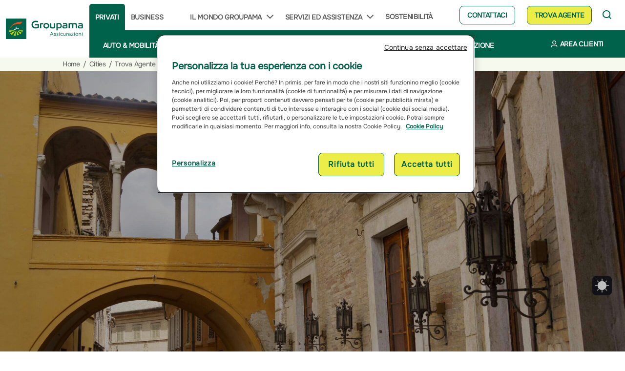

--- FILE ---
content_type: text/html; charset=UTF-8
request_url: https://www.groupama.it/trova-agente/fermo/
body_size: 148779
content:
<!DOCTYPE html><html lang="it-IT"><head><meta name="crispy-page-data" data-type="page" data-name="Assicurazioni Fermo"> <script type="text/javascript">window.dataLayer = window.dataLayer || [];
        dataLayer.push({
            pageType: "page",
            pageName: "Assicurazioni Fermo"
        });</script> <meta charset="UTF-8"><meta name="viewport"
 content="width=device-width, initial-scale=1"><meta name="facebook-domain-verification" content="o36xeseabscjf9nh90w8knr4xydkjt" /><link rel="profile" href="https://gmpg.org/xfn/11"><link rel="stylesheet" href="https://cdnjs.cloudflare.com/ajax/libs/jqueryui/1.12.1/jquery-ui.min.css" integrity="sha512-aOG0c6nPNzGk+5zjwyJaoRUgCdOrfSDhmMID2u4+OIslr0GjpLKo7Xm0Ao3xmpM4T8AmIouRkqwj1nrdVsLKEQ==" crossorigin="anonymous" referrerpolicy="no-referrer" /><link rel="apple-touch-icon" type="image/png" sizes="180x180" href="https://www.groupama.it/app/themes/crispybacon-groupama/images/favicon-180x180.png"><link rel="shortcut icon" type="image/png" sizes="180x180" href="https://www.groupama.it/app/themes/crispybacon-groupama/images/favicon-180x180.png"><link rel="icon" type="image/png" sizes="32x32" href="https://www.groupama.it/app/themes/crispybacon-groupama/images/favicon-32x32.png"><link rel="icon" type="image/png" sizes="16x16" href="https://www.groupama.it/app/themes/crispybacon-groupama/images/favicon-16x16.png"><meta name='robots' content='index, follow, max-image-preview:large, max-snippet:-1, max-video-preview:-1' /><style type="text/css" class="darkify_inline_css">:root { --darkify_dark_mode_bg: #0F0F0F;--darkify_dark_mode_secondary_bg: #171717;--darkify_dark_mode_text_color: #BEBEBE;--darkify_dark_mode_link_color: #E7E7E7;--darkify_dark_mode_link_hover_color: #BEBEBE;--darkify_dark_mode_input_bg: #2D2D2D;--darkify_dark_mode_input_text_color: #BEBEBE;--darkify_dark_mode_input_placeholder_color: #BEBEBE;--darkify_dark_mode_border_color: #4A4A4A;--darkify_dark_mode_btn_text_color: #BEBEBE;--darkify_dark_mode_btn_bg: #4A4A4A;--darkify_dark_mode_btn_text_hover_color: #BEBEBE;--darkify_dark_mode_btn_hover_bg: #2D2D2D; }</style><style type="text/css" class="darkify_inline_css">.darkify_dark_mode_enabled::-webkit-scrollbar { background: #29292a !important; } .darkify_dark_mode_enabled::-webkit-scrollbar-track { background: #29292a !important; } .darkify_dark_mode_enabled::-webkit-scrollbar-thumb { background-color: #52565a !important; } .darkify_dark_mode_enabled::-webkit-scrollbar-corner { background-color: #52565a !important; } .darkify_dark_mode_enabled::-webkit-scrollbar-button { background-color: transparent !important; background-repeat: no-repeat !important; background-size: contain !important; background-position: center !important; } .darkify_dark_mode_enabled::-webkit-scrollbar-button:start { background-image: url(https://www.groupama.it/app/plugins/darkify-pro/src/assets/img/others/scroll_arrow_up.svg) !important; } .darkify_dark_mode_enabled::-webkit-scrollbar-button:end { background-image: url(https://www.groupama.it/app/plugins/darkify-pro/src/assets/img/others/scroll_arrow_down.svg) !important; } .darkify_dark_mode_enabled::-webkit-scrollbar-button:start:horizontal { background-image: url(https://www.groupama.it/app/plugins/darkify-pro/src/assets/img/others/scroll_arrow_left.svg) !important; } .darkify_dark_mode_enabled::-webkit-scrollbar-button:end:horizontal { background-image: url(https://www.groupama.it/app/plugins/darkify-pro/src/assets/img/others/scroll_arrow_right.svg) !important; }</style><script type="text/javascript" class="darkify_inline_js">var darkify_switch_unique_id = ""; var darkify_is_this_admin_panel = "0"; var darkify_enable_default_dark_mode = "0"; var darkify_enable_os_aware = "1"; var darkify_enable_keyboard_shortcut = "1"; var darkify_enable_time_based_dark = ""; var darkify_time_based_dark_start = "19:00"; var darkify_time_based_dark_stop = "07:00"; var darkify_enable_switch_dragging = ""; var darkify_alternative_dark_mode_switch = ""; var darkify_enable_low_image_brightness = "1"; var darkify_image_brightness_to = "75"; var darkify_disallowed_low_brightness_images = ""; var darkify_enable_image_grayscale = "0"; var darkify_image_grayscale_to = "80"; var darkify_disallowed_grayscale_images = ""; var darkify_enable_bg_image_darken = "1"; var darkify_bg_image_darken_to = "25"; var darkify_enable_invert_inline_svg = "0"; var darkify_enable_invert_images = "0"; var darkify_invert_images_allowed_urls = "[]"; var darkify_image_replacements = "[{&quot;normal_image&quot;:&quot;https:\/\/cdn.groupama.it\/app\/uploads\/2025\/02\/auto.png&quot;,&quot;dark_image&quot;:&quot;https:\/\/cdn.groupama.it\/app\/uploads\/2025\/08\/auto-DM.webp&quot;},{&quot;normal_image&quot;:&quot;https:\/\/cdn.groupama.it\/app\/uploads\/2025\/02\/casa.png&quot;,&quot;dark_image&quot;:&quot;https:\/\/cdn.groupama.it\/app\/uploads\/2025\/08\/casa-DM.webp&quot;},{&quot;normal_image&quot;:&quot;https:\/\/cdn.groupama.it\/app\/uploads\/2025\/02\/condominio.png&quot;,&quot;dark_image&quot;:&quot;https:\/\/cdn.groupama.it\/app\/uploads\/2025\/08\/condominio-DM.webp&quot;},{&quot;normal_image&quot;:&quot;https:\/\/cdn.groupama.it\/app\/uploads\/2025\/02\/salute.png&quot;,&quot;dark_image&quot;:&quot;https:\/\/cdn.groupama.it\/app\/uploads\/2025\/08\/salute-DM.webp&quot;},{&quot;normal_image&quot;:&quot;https:\/\/cdn.groupama.it\/app\/uploads\/2025\/02\/infortuni.png&quot;,&quot;dark_image&quot;:&quot;https:\/\/cdn.groupama.it\/app\/uploads\/2025\/08\/infortuni-DM.webp&quot;},{&quot;normal_image&quot;:&quot;https:\/\/cdn.groupama.it\/app\/uploads\/2025\/02\/vita.png&quot;,&quot;dark_image&quot;:&quot;https:\/\/cdn.groupama.it\/app\/uploads\/2025\/08\/vita-DM.webp&quot;},{&quot;normal_image&quot;:&quot;https:\/\/cdn.groupama.it\/app\/uploads\/2025\/02\/altri-rischi.png&quot;,&quot;dark_image&quot;:&quot;https:\/\/cdn.groupama.it\/app\/uploads\/2025\/08\/altri-rischi-DM.webp&quot;},{&quot;normal_image&quot;:&quot;https:\/\/cdn.groupama.it\/app\/uploads\/2025\/02\/app.png&quot;,&quot;dark_image&quot;:&quot;https:\/\/cdn.groupama.it\/app\/uploads\/2025\/08\/app-DM.webp&quot;},{&quot;normal_image&quot;:&quot;https:\/\/cdn.groupama.it\/app\/uploads\/2025\/02\/area-clienti.png&quot;,&quot;dark_image&quot;:&quot;https:\/\/cdn.groupama.it\/app\/uploads\/2025\/08\/area-clienti-DM.webp&quot;}]"; var darkify_enable_low_video_brightness = "1"; var darkify_video_brightness_to = "80"; var darkify_enable_video_grayscale = ""; var darkify_video_grayscale_to = "80"; var darkify_video_replacements = "[]"; var darkify_allowed_elements = ""; var darkify_allowed_elements_raw = ""; var darkify_allowed_elements_force_to_correct = "1"; var darkify_disallowed_elements = ".slick-slide .wp-block-groupama-blocks-block-38 .image-background, .slick-slide .wp-block-groupama-blocks-block-38 .image-background *, .section-image, .section-image *, .container-wrapper-genially, .container-wrapper-genially *, .darkify_ignore, .darkify_ignore *, .darkify_switch, .darkify_switch *, a.wl-entity-page-link, a.wl-entity-page-link *, #logo path, #logo path *, #logo path:first-child, #logo path:first-child *, .site-app-mobile-groupapa .title, .site-app-mobile-groupapa .title *, .site-app-mobile-groupapa .subtitle, .site-app-mobile-groupapa .subtitle *, #colophon .trustpilot-widget, #colophon .trustpilot-widget *, .glossary-header img, .glossary-header img *, #onetrust-banner-sdk.ot-close-btn-link .banner-close-button, #onetrust-banner-sdk.ot-close-btn-link .banner-close-button *, #onetrust-consent-sdk #onetrust-pc-btn-handler, #onetrust-consent-sdk #onetrust-pc-btn-handler *, #onetrust-consent-sdk #onetrust-pc-btn-handler.cookie-setting-link, #onetrust-consent-sdk #onetrust-pc-btn-handler.cookie-setting-link *, #onetrust-consent-sdk #onetrust-pc-sdk .privacy-notice-link, #onetrust-consent-sdk #onetrust-pc-sdk .privacy-notice-link *, .onetrust-pc-btn-handler, .onetrust-pc-btn-handler *, #onetrust-pc-sdk button, #onetrust-pc-sdk button *, .gm-control-active, .gm-control-active *, .category-btn img, .category-btn img *, .category-btn.selected, .category-btn.selected *, .category-btn.selected img, .category-btn.selected img *, .cards-blocks__container__cards__item.active, .cards-blocks__container__cards__item.active *, .wp-block-groupama-blocks-block-43 .container .map-main-div .data-set-all ul li .action-card .contact-button, .wp-block-groupama-blocks-block-43 .container .map-main-div .data-set-all ul li .action-card .contact-button *, .wp-block-groupama-blocks-block-34 .container .wp-block-groupama-blocks-block-36 .card-section .content-section .button-section .inner-button a, .wp-block-groupama-blocks-block-34 .container .wp-block-groupama-blocks-block-36 .card-section .content-section .button-section .inner-button a *, .site-convenzionate .section-convenzionate #normal-header .buttons-convenzionati .btn-convenzionati.active, .site-convenzionate .section-convenzionate #normal-header .buttons-convenzionati .btn-convenzionati.active *, .site-convenzionate .entry-content .content-conve .read-more-btn span, .site-convenzionate .entry-content .content-conve .read-more-btn span *, .wp-block-groupama-blocks-block-43 .button-menu-unselect button, .wp-block-groupama-blocks-block-43 .button-menu-unselect button *, #map-live-location, #map-live-location *, .category-btn, .category-btn *, #search-btn, #search-btn *, .read-more-btn, .read-more-btn *, .faq-content .title-click12, .faq-content .title-click12 *, .faq-content .title-click12 H3, .faq-content .title-click12 H3 *, .wp-block-groupama-blocks-block-13 a.wp-block-file__button, .wp-block-groupama-blocks-block-13 a.wp-block-file__button *, #menu-strutture-convenzionate .menu-item-struttura a, #menu-strutture-convenzionate .menu-item-struttura a *, .site-header-desktop ul#menu-strutture-convenzionate li:hover a, .site-header-desktop ul#menu-strutture-convenzionate li:hover a *, .slick-dots li button, .slick-dots li button *, .site-header-desktop .groupama-menu .menu-item-has-children button, .site-header-desktop .groupama-menu .menu-item-has-children button *, .geolocalization, .geolocalization *, .zoom-in, .zoom-in *, .zoom-out, .zoom-out *, .geolocalization svg path, .geolocalization svg path *, .show-direction svg path, .show-direction svg path *, .geolocalization svg path *, .geolocalization svg path * *, .zoom-in svg path, .zoom-in svg path *, .zoom-in svg path *, .zoom-in svg path * *, .zoom-out svg path, .zoom-out svg path *, .zoom-out svg path *, .zoom-out svg path * *, .show-site svg path, .show-site svg path *, .icon-image svg path, .icon-image svg path *, .wp-block-groupama-blocks-block-15 .toggle-button svg path, .wp-block-groupama-blocks-block-15 .toggle-button svg path *, .pop-window svg path, .pop-window svg path *, #arrow-icon svg path, #arrow-icon svg path *, .toggle-list-btn svg path, .toggle-list-btn svg path *, .icon-support svg path, .icon-support svg path *, .prodotti-block__container__item svg rect, .prodotti-block__container__item svg rect *, #twitter_share path, #twitter_share path *, #twitter_footer path, #twitter_footer path *, #facebook_share path, #facebook_share path *, #whatsapp_share path, #whatsapp_share path *, #linkedin_share path, #linkedin_share path *, #facebook_share rect, #facebook_share rect *, #whatsapp_share rect, #whatsapp_share rect *, #linkedin_share rect, #linkedin_share rect *, #youtube_footer path, #youtube_footer path *, #facebook_footer path, #facebook_footer path *, #linkedin_footer path, #linkedin_footer path *, #instagram_footer path, #instagram_footer path *, #youtube_footer rect, #youtube_footer rect *, #facebook_footer rect, #facebook_footer rect *, #linkedin_footer rect, #linkedin_footer rect *, #instagram_footer rect, #instagram_footer rect *, .read-more-toggle svg path, .read-more-toggle svg path *, .single-consiglio-time svg path, .single-consiglio-time svg path *, .archive-categories-decoration svg path, .archive-categories-decoration svg path *, .icon-header svg path, .icon-header svg path *, .icon-section svg path, .icon-section svg path *, .wp-element-button, .wp-element-button *, .calculate-button, .calculate-button *, .contact-button, .contact-button *, .wp-block-groupama-blocks-block-39 .calculate-button, .wp-block-groupama-blocks-block-39 .calculate-button *, .calculate-route, .calculate-route *, .calculate-button.agency-name, .calculate-button.agency-name *, .cat-privati.active, .cat-privati.active *, #menu-footer-1 .menu-item a, #menu-footer-1 .menu-item a *, .wl-entity-page-link, .wl-entity-page-link *, .accordion-section img, .accordion-section img *, .gm-style-iw-d svg path, .gm-style-iw-d svg path *, .address-div svg path, .address-div svg path *, .pacchetti-block__item svg path, .pacchetti-block__item svg path *, #map-live-location svg path, #map-live-location svg path *, #map-live-location svg rect, #map-live-location svg rect *"; var darkify_disallowed_elements_raw = ".slick-slide .wp-block-groupama-blocks-block-38 .image-background,.section-image,.container-wrapper-genially"; var darkify_disallowed_elements_force_to_correct = "1"; var darkify_allowed_btn_class = ["elementor-button","gspb-buttonbox","fusion-button","wp-element-button","ct-header-search","stk-button"];</script><script>window.lazySizesConfig = window.lazySizesConfig || {};
        window.lazySizesConfig.expFactor = 0.6; // Modifica questo valore per regolare la tolleranza</script> <title>Assicurazioni Fermo | Groupama</title><meta name="description" content="Cerca nella mappa la filiale Groupama più vicina a te a Fermo e contatta subito il tuo Agente per chiedere informazioni o per ottenere un preventivo." /><link rel="canonical" href="https://www.groupama.it/trova-agente/fermo/" /><meta property="og:locale" content="it_IT" /><meta property="og:type" content="article" /><meta property="og:title" content="Assicurazioni Fermo | Groupama" /><meta property="og:description" content="Cerca nella mappa la filiale Groupama più vicina a te a Fermo e contatta subito il tuo Agente per chiedere informazioni o per ottenere un preventivo." /><meta property="og:url" content="https://www.groupama.it/trova-agente/fermo/" /><meta property="og:site_name" content="Groupama" /><meta property="article:modified_time" content="2025-07-15T08:21:23+00:00" /><meta property="og:image" content="https://cdn.groupama.it/app/uploads/2023/03/fermo-1.jpg" /><meta property="og:image:width" content="2560" /><meta property="og:image:height" content="1400" /><meta property="og:image:type" content="image/jpeg" /><meta name="twitter:card" content="summary_large_image" /><meta name="twitter:label1" content="Est. reading time" /><meta name="twitter:data1" content="4 minuti" /> <script type="application/ld+json" class="yoast-schema-graph">{"@context":"https://schema.org","@graph":[{"@type":"WebPage","@id":"https://www.groupama.it/trova-agente/fermo/","url":"https://www.groupama.it/trova-agente/fermo/","name":"Assicurazioni Fermo | Groupama","isPartOf":{"@id":"https://www.groupama.it/#website"},"primaryImageOfPage":{"@id":"https://www.groupama.it/trova-agente/fermo/#primaryimage"},"image":{"@id":"https://www.groupama.it/trova-agente/fermo/#primaryimage"},"thumbnailUrl":"https://cdn.groupama.it/app/uploads/2023/03/fermo-1.jpg","datePublished":"2023-04-14T10:07:45+00:00","dateModified":"2025-07-15T08:21:23+00:00","description":"Cerca nella mappa la filiale Groupama più vicina a te a Fermo e contatta subito il tuo Agente per chiedere informazioni o per ottenere un preventivo.","inLanguage":"it-IT","potentialAction":[{"@type":"ReadAction","target":["https://www.groupama.it/trova-agente/fermo/"]}]},{"@type":"ImageObject","inLanguage":"it-IT","@id":"https://www.groupama.it/trova-agente/fermo/#primaryimage","url":"https://cdn.groupama.it/app/uploads/2023/03/fermo-1.jpg","contentUrl":"https://cdn.groupama.it/app/uploads/2023/03/fermo-1.jpg","width":2560,"height":1400,"caption":"Assicurazione Fermo"},{"@type":"WebSite","@id":"https://www.groupama.it/#website","url":"https://www.groupama.it/","name":"Groupama","description":"","potentialAction":[{"@type":"SearchAction","target":{"@type":"EntryPoint","urlTemplate":"https://www.groupama.it/?s={search_term_string}"},"query-input":{"@type":"PropertyValueSpecification","valueRequired":true,"valueName":"search_term_string"}}],"inLanguage":"it-IT"}]}</script> <link rel='dns-prefetch' href='//www.groupama.it' /><link rel='dns-prefetch' href='//cloud.wordlift.io' /><link rel='dns-prefetch' href='//proxy.beyondwords.io' /><link rel='dns-prefetch' href='//cdn.groupama.it' /><link rel='dns-prefetch' href='//www.googletagmanager.com' /><link rel="alternate" type="application/rss+xml" title="Groupama &raquo; Feed" href="https://www.groupama.it/feed/" /><link rel="alternate" type="application/rss+xml" title="Groupama &raquo; Feed dei commenti" href="https://www.groupama.it/comments/feed/" /> <script type="text/javascript">window._wpemojiSettings = {"baseUrl":"https:\/\/s.w.org\/images\/core\/emoji\/15.0.3\/72x72\/","ext":".png","svgUrl":"https:\/\/s.w.org\/images\/core\/emoji\/15.0.3\/svg\/","svgExt":".svg","source":{"concatemoji":"https:\/\/www.groupama.it\/wp\/wp-includes\/js\/wp-emoji-release.min.js?ver=6.6.2"}};
/*! This file is auto-generated */
!function(i,n){var o,s,e;function c(e){try{var t={supportTests:e,timestamp:(new Date).valueOf()};sessionStorage.setItem(o,JSON.stringify(t))}catch(e){}}function p(e,t,n){e.clearRect(0,0,e.canvas.width,e.canvas.height),e.fillText(t,0,0);var t=new Uint32Array(e.getImageData(0,0,e.canvas.width,e.canvas.height).data),r=(e.clearRect(0,0,e.canvas.width,e.canvas.height),e.fillText(n,0,0),new Uint32Array(e.getImageData(0,0,e.canvas.width,e.canvas.height).data));return t.every(function(e,t){return e===r[t]})}function u(e,t,n){switch(t){case"flag":return n(e,"\ud83c\udff3\ufe0f\u200d\u26a7\ufe0f","\ud83c\udff3\ufe0f\u200b\u26a7\ufe0f")?!1:!n(e,"\ud83c\uddfa\ud83c\uddf3","\ud83c\uddfa\u200b\ud83c\uddf3")&&!n(e,"\ud83c\udff4\udb40\udc67\udb40\udc62\udb40\udc65\udb40\udc6e\udb40\udc67\udb40\udc7f","\ud83c\udff4\u200b\udb40\udc67\u200b\udb40\udc62\u200b\udb40\udc65\u200b\udb40\udc6e\u200b\udb40\udc67\u200b\udb40\udc7f");case"emoji":return!n(e,"\ud83d\udc26\u200d\u2b1b","\ud83d\udc26\u200b\u2b1b")}return!1}function f(e,t,n){var r="undefined"!=typeof WorkerGlobalScope&&self instanceof WorkerGlobalScope?new OffscreenCanvas(300,150):i.createElement("canvas"),a=r.getContext("2d",{willReadFrequently:!0}),o=(a.textBaseline="top",a.font="600 32px Arial",{});return e.forEach(function(e){o[e]=t(a,e,n)}),o}function t(e){var t=i.createElement("script");t.src=e,t.defer=!0,i.head.appendChild(t)}"undefined"!=typeof Promise&&(o="wpEmojiSettingsSupports",s=["flag","emoji"],n.supports={everything:!0,everythingExceptFlag:!0},e=new Promise(function(e){i.addEventListener("DOMContentLoaded",e,{once:!0})}),new Promise(function(t){var n=function(){try{var e=JSON.parse(sessionStorage.getItem(o));if("object"==typeof e&&"number"==typeof e.timestamp&&(new Date).valueOf()<e.timestamp+604800&&"object"==typeof e.supportTests)return e.supportTests}catch(e){}return null}();if(!n){if("undefined"!=typeof Worker&&"undefined"!=typeof OffscreenCanvas&&"undefined"!=typeof URL&&URL.createObjectURL&&"undefined"!=typeof Blob)try{var e="postMessage("+f.toString()+"("+[JSON.stringify(s),u.toString(),p.toString()].join(",")+"));",r=new Blob([e],{type:"text/javascript"}),a=new Worker(URL.createObjectURL(r),{name:"wpTestEmojiSupports"});return void(a.onmessage=function(e){c(n=e.data),a.terminate(),t(n)})}catch(e){}c(n=f(s,u,p))}t(n)}).then(function(e){for(var t in e)n.supports[t]=e[t],n.supports.everything=n.supports.everything&&n.supports[t],"flag"!==t&&(n.supports.everythingExceptFlag=n.supports.everythingExceptFlag&&n.supports[t]);n.supports.everythingExceptFlag=n.supports.everythingExceptFlag&&!n.supports.flag,n.DOMReady=!1,n.readyCallback=function(){n.DOMReady=!0}}).then(function(){return e}).then(function(){var e;n.supports.everything||(n.readyCallback(),(e=n.source||{}).concatemoji?t(e.concatemoji):e.wpemoji&&e.twemoji&&(t(e.twemoji),t(e.wpemoji)))}))}((window,document),window._wpemojiSettings);</script> <style id='wp-emoji-styles-inline-css' type='text/css'>img.wp-smiley, img.emoji {
		display: inline !important;
		border: none !important;
		box-shadow: none !important;
		height: 1em !important;
		width: 1em !important;
		margin: 0 0.07em !important;
		vertical-align: -0.1em !important;
		background: none !important;
		padding: 0 !important;
	}</style><link rel='stylesheet' id='wp-block-library-css' href='https://www.groupama.it/wp/wp-includes/css/dist/block-library/style.min.css?ver=6.6.2' type='text/css' media='all' /><style id='cost-calculator-builder-calculator-selector-style-inline-css' type='text/css'>/*!***************************************************************************************************************************************************************************************************************************************!*\
  !*** css ./node_modules/css-loader/dist/cjs.js??ruleSet[1].rules[4].use[1]!./node_modules/postcss-loader/dist/cjs.js??ruleSet[1].rules[4].use[2]!./node_modules/sass-loader/dist/cjs.js??ruleSet[1].rules[4].use[3]!./src/style.scss ***!
  \***************************************************************************************************************************************************************************************************************************************/
.ccb-gutenberg-block {
  padding: 20px;
  border: 1px solid black;
}
.ccb-gutenberg-block__header {
  display: flex;
  align-items: center;
  margin-bottom: 20px;
}
.ccb-gutenberg-block__icon {
  margin-right: 20px;
}

/*# sourceMappingURL=style-index.css.map*/</style><style id='classic-theme-styles-inline-css' type='text/css'>/*! This file is auto-generated */
.wp-block-button__link{color:#fff;background-color:#32373c;border-radius:9999px;box-shadow:none;text-decoration:none;padding:calc(.667em + 2px) calc(1.333em + 2px);font-size:1.125em}.wp-block-file__button{background:#32373c;color:#fff;text-decoration:none}</style><style id='global-styles-inline-css' type='text/css'>:root{--wp--preset--aspect-ratio--square: 1;--wp--preset--aspect-ratio--4-3: 4/3;--wp--preset--aspect-ratio--3-4: 3/4;--wp--preset--aspect-ratio--3-2: 3/2;--wp--preset--aspect-ratio--2-3: 2/3;--wp--preset--aspect-ratio--16-9: 16/9;--wp--preset--aspect-ratio--9-16: 9/16;--wp--preset--color--black: #000000;--wp--preset--color--cyan-bluish-gray: #abb8c3;--wp--preset--color--white: #fff;--wp--preset--color--pale-pink: #f78da7;--wp--preset--color--vivid-red: #cf2e2e;--wp--preset--color--luminous-vivid-orange: #ff6900;--wp--preset--color--luminous-vivid-amber: #fcb900;--wp--preset--color--light-green-cyan: #7bdcb5;--wp--preset--color--vivid-green-cyan: #00d084;--wp--preset--color--pale-cyan-blue: #8ed1fc;--wp--preset--color--vivid-cyan-blue: #0693e3;--wp--preset--color--vivid-purple: #9b51e0;--wp--preset--color--dark-green: #006750;--wp--preset--gradient--vivid-cyan-blue-to-vivid-purple: linear-gradient(135deg,rgba(6,147,227,1) 0%,rgb(155,81,224) 100%);--wp--preset--gradient--light-green-cyan-to-vivid-green-cyan: linear-gradient(135deg,rgb(122,220,180) 0%,rgb(0,208,130) 100%);--wp--preset--gradient--luminous-vivid-amber-to-luminous-vivid-orange: linear-gradient(135deg,rgba(252,185,0,1) 0%,rgba(255,105,0,1) 100%);--wp--preset--gradient--luminous-vivid-orange-to-vivid-red: linear-gradient(135deg,rgba(255,105,0,1) 0%,rgb(207,46,46) 100%);--wp--preset--gradient--very-light-gray-to-cyan-bluish-gray: linear-gradient(135deg,rgb(238,238,238) 0%,rgb(169,184,195) 100%);--wp--preset--gradient--cool-to-warm-spectrum: linear-gradient(135deg,rgb(74,234,220) 0%,rgb(151,120,209) 20%,rgb(207,42,186) 40%,rgb(238,44,130) 60%,rgb(251,105,98) 80%,rgb(254,248,76) 100%);--wp--preset--gradient--blush-light-purple: linear-gradient(135deg,rgb(255,206,236) 0%,rgb(152,150,240) 100%);--wp--preset--gradient--blush-bordeaux: linear-gradient(135deg,rgb(254,205,165) 0%,rgb(254,45,45) 50%,rgb(107,0,62) 100%);--wp--preset--gradient--luminous-dusk: linear-gradient(135deg,rgb(255,203,112) 0%,rgb(199,81,192) 50%,rgb(65,88,208) 100%);--wp--preset--gradient--pale-ocean: linear-gradient(135deg,rgb(255,245,203) 0%,rgb(182,227,212) 50%,rgb(51,167,181) 100%);--wp--preset--gradient--electric-grass: linear-gradient(135deg,rgb(202,248,128) 0%,rgb(113,206,126) 100%);--wp--preset--gradient--midnight: linear-gradient(135deg,rgb(2,3,129) 0%,rgb(40,116,252) 100%);--wp--preset--font-size--small: 13px;--wp--preset--font-size--medium: 20px;--wp--preset--font-size--large: 36px;--wp--preset--font-size--x-large: 42px;--wp--preset--spacing--20: 0.44rem;--wp--preset--spacing--30: 0.67rem;--wp--preset--spacing--40: 1rem;--wp--preset--spacing--50: 1.5rem;--wp--preset--spacing--60: 2.25rem;--wp--preset--spacing--70: 3.38rem;--wp--preset--spacing--80: 5.06rem;--wp--preset--shadow--natural: 6px 6px 9px rgba(0, 0, 0, 0.2);--wp--preset--shadow--deep: 12px 12px 50px rgba(0, 0, 0, 0.4);--wp--preset--shadow--sharp: 6px 6px 0px rgba(0, 0, 0, 0.2);--wp--preset--shadow--outlined: 6px 6px 0px -3px rgba(255, 255, 255, 1), 6px 6px rgba(0, 0, 0, 1);--wp--preset--shadow--crisp: 6px 6px 0px rgba(0, 0, 0, 1);}:where(.is-layout-flex){gap: 0.5em;}:where(.is-layout-grid){gap: 0.5em;}body .is-layout-flex{display: flex;}.is-layout-flex{flex-wrap: wrap;align-items: center;}.is-layout-flex > :is(*, div){margin: 0;}body .is-layout-grid{display: grid;}.is-layout-grid > :is(*, div){margin: 0;}:where(.wp-block-columns.is-layout-flex){gap: 2em;}:where(.wp-block-columns.is-layout-grid){gap: 2em;}:where(.wp-block-post-template.is-layout-flex){gap: 1.25em;}:where(.wp-block-post-template.is-layout-grid){gap: 1.25em;}.has-black-color{color: var(--wp--preset--color--black) !important;}.has-cyan-bluish-gray-color{color: var(--wp--preset--color--cyan-bluish-gray) !important;}.has-white-color{color: var(--wp--preset--color--white) !important;}.has-pale-pink-color{color: var(--wp--preset--color--pale-pink) !important;}.has-vivid-red-color{color: var(--wp--preset--color--vivid-red) !important;}.has-luminous-vivid-orange-color{color: var(--wp--preset--color--luminous-vivid-orange) !important;}.has-luminous-vivid-amber-color{color: var(--wp--preset--color--luminous-vivid-amber) !important;}.has-light-green-cyan-color{color: var(--wp--preset--color--light-green-cyan) !important;}.has-vivid-green-cyan-color{color: var(--wp--preset--color--vivid-green-cyan) !important;}.has-pale-cyan-blue-color{color: var(--wp--preset--color--pale-cyan-blue) !important;}.has-vivid-cyan-blue-color{color: var(--wp--preset--color--vivid-cyan-blue) !important;}.has-vivid-purple-color{color: var(--wp--preset--color--vivid-purple) !important;}.has-black-background-color{background-color: var(--wp--preset--color--black) !important;}.has-cyan-bluish-gray-background-color{background-color: var(--wp--preset--color--cyan-bluish-gray) !important;}.has-white-background-color{background-color: var(--wp--preset--color--white) !important;}.has-pale-pink-background-color{background-color: var(--wp--preset--color--pale-pink) !important;}.has-vivid-red-background-color{background-color: var(--wp--preset--color--vivid-red) !important;}.has-luminous-vivid-orange-background-color{background-color: var(--wp--preset--color--luminous-vivid-orange) !important;}.has-luminous-vivid-amber-background-color{background-color: var(--wp--preset--color--luminous-vivid-amber) !important;}.has-light-green-cyan-background-color{background-color: var(--wp--preset--color--light-green-cyan) !important;}.has-vivid-green-cyan-background-color{background-color: var(--wp--preset--color--vivid-green-cyan) !important;}.has-pale-cyan-blue-background-color{background-color: var(--wp--preset--color--pale-cyan-blue) !important;}.has-vivid-cyan-blue-background-color{background-color: var(--wp--preset--color--vivid-cyan-blue) !important;}.has-vivid-purple-background-color{background-color: var(--wp--preset--color--vivid-purple) !important;}.has-black-border-color{border-color: var(--wp--preset--color--black) !important;}.has-cyan-bluish-gray-border-color{border-color: var(--wp--preset--color--cyan-bluish-gray) !important;}.has-white-border-color{border-color: var(--wp--preset--color--white) !important;}.has-pale-pink-border-color{border-color: var(--wp--preset--color--pale-pink) !important;}.has-vivid-red-border-color{border-color: var(--wp--preset--color--vivid-red) !important;}.has-luminous-vivid-orange-border-color{border-color: var(--wp--preset--color--luminous-vivid-orange) !important;}.has-luminous-vivid-amber-border-color{border-color: var(--wp--preset--color--luminous-vivid-amber) !important;}.has-light-green-cyan-border-color{border-color: var(--wp--preset--color--light-green-cyan) !important;}.has-vivid-green-cyan-border-color{border-color: var(--wp--preset--color--vivid-green-cyan) !important;}.has-pale-cyan-blue-border-color{border-color: var(--wp--preset--color--pale-cyan-blue) !important;}.has-vivid-cyan-blue-border-color{border-color: var(--wp--preset--color--vivid-cyan-blue) !important;}.has-vivid-purple-border-color{border-color: var(--wp--preset--color--vivid-purple) !important;}.has-vivid-cyan-blue-to-vivid-purple-gradient-background{background: var(--wp--preset--gradient--vivid-cyan-blue-to-vivid-purple) !important;}.has-light-green-cyan-to-vivid-green-cyan-gradient-background{background: var(--wp--preset--gradient--light-green-cyan-to-vivid-green-cyan) !important;}.has-luminous-vivid-amber-to-luminous-vivid-orange-gradient-background{background: var(--wp--preset--gradient--luminous-vivid-amber-to-luminous-vivid-orange) !important;}.has-luminous-vivid-orange-to-vivid-red-gradient-background{background: var(--wp--preset--gradient--luminous-vivid-orange-to-vivid-red) !important;}.has-very-light-gray-to-cyan-bluish-gray-gradient-background{background: var(--wp--preset--gradient--very-light-gray-to-cyan-bluish-gray) !important;}.has-cool-to-warm-spectrum-gradient-background{background: var(--wp--preset--gradient--cool-to-warm-spectrum) !important;}.has-blush-light-purple-gradient-background{background: var(--wp--preset--gradient--blush-light-purple) !important;}.has-blush-bordeaux-gradient-background{background: var(--wp--preset--gradient--blush-bordeaux) !important;}.has-luminous-dusk-gradient-background{background: var(--wp--preset--gradient--luminous-dusk) !important;}.has-pale-ocean-gradient-background{background: var(--wp--preset--gradient--pale-ocean) !important;}.has-electric-grass-gradient-background{background: var(--wp--preset--gradient--electric-grass) !important;}.has-midnight-gradient-background{background: var(--wp--preset--gradient--midnight) !important;}.has-small-font-size{font-size: var(--wp--preset--font-size--small) !important;}.has-medium-font-size{font-size: var(--wp--preset--font-size--medium) !important;}.has-large-font-size{font-size: var(--wp--preset--font-size--large) !important;}.has-x-large-font-size{font-size: var(--wp--preset--font-size--x-large) !important;}
:where(.wp-block-post-template.is-layout-flex){gap: 1.25em;}:where(.wp-block-post-template.is-layout-grid){gap: 1.25em;}
:where(.wp-block-columns.is-layout-flex){gap: 2em;}:where(.wp-block-columns.is-layout-grid){gap: 2em;}
:root :where(.wp-block-pullquote){font-size: 1.5em;line-height: 1.6;}</style><link rel='stylesheet' id='crispybacon-hide-page-title-css' href='https://www.groupama.it/app/cache/autoptimize/css/autoptimize_single_7319a3466c792647f47cb6834a899388.css?ver=1.0.0' type='text/css' media='all' /><link rel='stylesheet' id='iquii-groupama-blocks-css' href='https://www.groupama.it/app/cache/autoptimize/css/autoptimize_single_f869b454c18b231b7ba57b97516f7f33.css?ver=1.0.25' type='text/css' media='all' /><link rel='stylesheet' id='quiz-maker-css' href='https://www.groupama.it/app/cache/autoptimize/css/autoptimize_single_57f7946bab12a2b40c530afe2abf8759.css?ver=6.7.0.61' type='text/css' media='all' /><link rel='stylesheet' id='wordlift-for-groupama-style-css' href='https://www.groupama.it/app/cache/autoptimize/css/autoptimize_single_cff9b77d22ef74d7f6c4e92a28b31e82.css?ver=1.1.0' type='text/css' media='all' /><link rel='stylesheet' id='if-menu-site-css-css' href='https://www.groupama.it/app/cache/autoptimize/css/autoptimize_single_91530e726988630cf084d74cb6f366d5.css?ver=6.6.2' type='text/css' media='all' /><link rel='stylesheet' id='groupama-style-css' href='https://www.groupama.it/app/cache/autoptimize/css/autoptimize_single_63e3400633c54bbed06293fa5652a017.css?ver=1768225981' type='text/css' media='all' /><link rel='stylesheet' id='groupama-blocks-public-css-block-32-css' href='https://www.groupama.it/app/cache/autoptimize/css/autoptimize_single_11fdefb64da6c2ea1a385640605440f8.css?ver=1768226098' type='text/css' media='all' /><link rel='stylesheet' id='groupama-blocks-public-css-block-03-css' href='https://www.groupama.it/app/cache/autoptimize/css/autoptimize_single_25dc66d4aebb3fa84eaf6d3aaa269df6.css?ver=1768226081' type='text/css' media='all' /><link rel='stylesheet' id='groupama-blocks-public-css-block-47-css' href='https://www.groupama.it/app/cache/autoptimize/css/autoptimize_single_be8661b619f3c7af92aedc2b9c1766cd.css?ver=1768226107' type='text/css' media='all' /><link rel='stylesheet' id='groupama-blocks-public-css-block-57-css' href='https://www.groupama.it/app/cache/autoptimize/css/autoptimize_single_ec7a5ab835dba46e3d54d0c3fcb9fc2c.css?ver=1768226112' type='text/css' media='all' /><link rel='stylesheet' id='swiper-bundle-css' href='https://www.groupama.it/app/themes/crispybacon-groupama/css/swiper-bundle.min.css?ver=6.6.2' type='text/css' media='all' /><link rel='stylesheet' id='DS-button-hover-css-css' href='https://www.groupama.it/app/cache/autoptimize/css/autoptimize_single_f7e3f64c1c0e38184c855e2fc79c30a9.css?ver=1.0.0' type='text/css' media='all' /><link rel='stylesheet' id='DS-cookie-modal-css-css' href='https://www.groupama.it/app/cache/autoptimize/css/autoptimize_single_135b127204bfe6c8b2a1820638724612.css?ver=1.0.0' type='text/css' media='all' /><link rel='stylesheet' id='DS-slick-accessibles-css' href='https://www.groupama.it/app/cache/autoptimize/css/autoptimize_single_bd44c7956f254ccea88ad70f2c5cb324.css?ver=1.0.0' type='text/css' media='all' /><link rel='stylesheet' id='DS-generic-css' href='https://www.groupama.it/app/cache/autoptimize/css/autoptimize_single_d5ae68c45e9dbcab0f98a3719850d191.css?ver=1.0.0' type='text/css' media='all' /><link rel='stylesheet' id='darkify-client-main-css' href='https://www.groupama.it/app/plugins/darkify-pro/src/assets/css/client_main.min.css?ver=1.4.6' type='text/css' media='all' /><link rel='stylesheet' id='theme-classic-css' href='https://www.groupama.it/app/plugins/darkify-pro/src/assets/css/switcher/classic.min.css?ver=1.4.6' type='text/css' media='all' /> <script type="text/javascript" src="https://www.groupama.it/wp/wp-includes/js/jquery/jquery.min.js?ver=3.7.1" id="jquery-core-js"></script> <script defer type="text/javascript" src="https://www.groupama.it/wp/wp-includes/js/jquery/jquery-migrate.min.js?ver=3.4.1" id="jquery-migrate-js"></script> <script defer type="text/javascript" src="https://www.groupama.it/app/plugins/advanced-custom-fields-pro/assets/build/js/acf.min.js?ver=6.3.10" id="acf-js"></script> <!--[if lt IE 8]> <script type="text/javascript" src="https://www.groupama.it/wp/wp-includes/js/json2.min.js?ver=2015-05-03" id="json2-js"></script> <![endif]--> <script type="text/javascript" src="https://www.groupama.it/app/plugins/darkify-pro/src/assets/js/client_main.min.js?ver=1.4.6" id="darkify-client-main-js"></script> <link rel="https://api.w.org/" href="https://www.groupama.it/wp-json/" /><link rel="alternate" title="JSON" type="application/json" href="https://www.groupama.it/wp-json/wp/v2/pages/18207" /><link rel="EditURI" type="application/rsd+xml" title="RSD" href="https://www.groupama.it/wp/xmlrpc.php?rsd" /><link rel='shortlink' href='https://www.groupama.it/?p=18207' /><link rel="alternate" title="oEmbed (JSON)" type="application/json+oembed" href="https://www.groupama.it/wp-json/oembed/1.0/embed?url=https%3A%2F%2Fwww.groupama.it%2Ftrova-agente%2Ffermo%2F" /><link rel="alternate" title="oEmbed (XML)" type="text/xml+oembed" href="https://www.groupama.it/wp-json/oembed/1.0/embed?url=https%3A%2F%2Fwww.groupama.it%2Ftrova-agente%2Ffermo%2F&#038;format=xml" /> <script type="text/javascript">window.ccb_nonces = {"ccb_payment":"7c2e23ec15","ccb_contact_form":"24cd24c179","ccb_woo_checkout":"807a11efda","ccb_add_order":"35b4fe2ffb","ccb_orders":"3ea9da9b78","ccb_update_order":"5e8146e961","ccb_send_invoice":"6900568282","ccb_get_invoice":"887ebefaa2","ccb_wp_hook_nonce":"884e048c52","ccb_razorpay_receive":"1d3c98d6c6"};</script><meta name="generator" content="Site Kit by Google 1.135.0" /><script type="application/ld+json" id="wl-jsonld">[{"@context":"http:\/\/schema.org","@id":"https:\/\/data.wordlift.io\/wl1503928\/page\/assicurazioni-fermo","@type":"Article","description":"Proteggi il Tuo Futuro con Groupama Assicurazioni a Fermo e Provincia Se sei alla ricerca di una polizza assicurativa RC Auto a Fermo sei capitato nel posto giusto. Qui potrai reperire i contatti delle agenzie Groupama Assicurazioni presenti sul territorio e fissare un appuntamento con un agente, che ti potr\u00e0 illustrare l\u2019ampia offerta Groupama e...","mainEntityOfPage":"https:\/\/www.groupama.it\/trova-agente\/fermo\/","image":[{"@type":"ImageObject","url":"https:\/\/cdn.groupama.it\/app\/uploads\/2023\/03\/fermo-1.jpg","width":2560,"height":1400}],"headline":"Assicurazioni Fermo","url":"https:\/\/www.groupama.it\/trova-agente\/fermo\/","datePublished":"2023-04-14T10:07","dateModified":"2025-07-15T08:21","wordCount":645,"articleSection":["Cities"],"commentCount":"0","inLanguage":"it-IT","publisher":{"@type":"Organization","@id":"https:\/\/data.wordlift.io\/wl1503928\/entity\/groupama-3","name":"Groupama"},"author":{"@type":"Person","@id":"https:\/\/data.wordlift.io\/wl1503928\/author\/admin1","name":"Francesco Giudici","givenName":"Francesco","familyName":"Giudici","url":"https:\/\/www.groupama.it\/author\/admin1\/"}}]</script><style>input[autocomplete="new-password"]:-webkit-autofill,
    input[autocomplete="new-password"]:-webkit-autofill:hover, 
    input[autocomplete="new-password"]:-webkit-autofill:focus {
        -webkit-text-fill-color: #000 !important;
        -webkit-box-shadow: 0 0 0px 1000px transparent inset !important;
        transition: background-color 5000s ease-in-out 0s !important;
    }</style><noscript><style>.lazyload[data-src]{display:none !important;}</style></noscript><style>.lazyload{background-image:none !important;}.lazyload:before{background-image:none !important;}</style> <script type="text/javascript">( function( w, d, s, l, i ) {
				w[l] = w[l] || [];
				w[l].push( {'gtm.start': new Date().getTime(), event: 'gtm.js'} );
				var f = d.getElementsByTagName( s )[0],
					j = d.createElement( s ), dl = l != 'dataLayer' ? '&l=' + l : '';
				j.async = true;
				j.src = 'https://www.googletagmanager.com/gtm.js?id=' + i + dl;
				f.parentNode.insertBefore( j, f );
			} )( window, document, 'script', 'dataLayer', 'GTM-NV9P653' );</script> <style type="text/css" id="wp-custom-css">/* APPSTORE PAGE LINK IN BIO */
.link-bio-tit {
    font-weight: 700;
    font-size: 20px;
    margin-top: 40px;
    line-height: 21px;
    letter-spacing: -0.3px;
    color: rgb(33, 33, 33);
    text-align: center
    /*text-transform: uppercase;*/
}

.link-bio-store {max-width: 300px; margin-top: 40px; margin: 0 auto}
.link-bio-store .wp-block-image img {
    height: 40px !important;
    width: auto !important;
    margin-top: 10px;
}

/* CARD SOLO HOME TASK 432 */
@media(min-width: 768px) {
.card-solo-home .groupama-blocks-block-06-slider .slick-slide:nth-child(2) {visibility:hidden; display:none}
}

.card-solo-home .groupama-blocks-block-06-slider .slick-dots {visibility:hidden; display:none}

.card-solo-home .groupama-blocks-block-06-slider .wp-block-groupama-blocks-block-07:nth-child(2) {visibility:hidden; display:none}

.card-solo-home .groupama-blocks-block-06-slider  {max-width: 600px !important;}

.card-solo-home .groupama-blocks-block-06-slider .slick-slide {width: 600px !important;}

/* GENERICO temp hidden  | lasciare qui in wp */
.wp-block-buttons>.wp-block-button {
    visibility: hidden;
    display: none;
}</style><style id="wpforms-css-vars-root">:root {
					--wpforms-field-border-radius: 3px;
--wpforms-field-border-style: solid;
--wpforms-field-border-size: 1px;
--wpforms-field-background-color: #ffffff;
--wpforms-field-border-color: rgba( 0, 0, 0, 0.25 );
--wpforms-field-border-color-spare: rgba( 0, 0, 0, 0.25 );
--wpforms-field-text-color: rgba( 0, 0, 0, 0.7 );
--wpforms-field-menu-color: #ffffff;
--wpforms-label-color: rgba( 0, 0, 0, 0.85 );
--wpforms-label-sublabel-color: rgba( 0, 0, 0, 0.55 );
--wpforms-label-error-color: #d63637;
--wpforms-button-border-radius: 3px;
--wpforms-button-border-style: none;
--wpforms-button-border-size: 1px;
--wpforms-button-background-color: #066aab;
--wpforms-button-border-color: #066aab;
--wpforms-button-text-color: #ffffff;
--wpforms-page-break-color: #066aab;
--wpforms-background-image: none;
--wpforms-background-position: center center;
--wpforms-background-repeat: no-repeat;
--wpforms-background-size: cover;
--wpforms-background-width: 100px;
--wpforms-background-height: 100px;
--wpforms-background-color: rgba( 0, 0, 0, 0 );
--wpforms-background-url: none;
--wpforms-container-padding: 0px;
--wpforms-container-border-style: none;
--wpforms-container-border-width: 1px;
--wpforms-container-border-color: #000000;
--wpforms-container-border-radius: 3px;
--wpforms-field-size-input-height: 43px;
--wpforms-field-size-input-spacing: 15px;
--wpforms-field-size-font-size: 16px;
--wpforms-field-size-line-height: 19px;
--wpforms-field-size-padding-h: 14px;
--wpforms-field-size-checkbox-size: 16px;
--wpforms-field-size-sublabel-spacing: 5px;
--wpforms-field-size-icon-size: 1;
--wpforms-label-size-font-size: 16px;
--wpforms-label-size-line-height: 19px;
--wpforms-label-size-sublabel-font-size: 14px;
--wpforms-label-size-sublabel-line-height: 17px;
--wpforms-button-size-font-size: 17px;
--wpforms-button-size-height: 41px;
--wpforms-button-size-padding-h: 15px;
--wpforms-button-size-margin-top: 10px;
--wpforms-container-shadow-size-box-shadow: none;

				}</style></head><body class="page-template page-template-templates page-template-interlinking-province page-template-templatesinterlinking-province-php page page-id-18207 no-sidebar" style=""> <noscript> <iframe src="https://www.googletagmanager.com/ns.html?id=GTM-NV9P653" height="0" width="0" style="display:none;visibility:hidden"></iframe> </noscript><p class="sr-only-focusable" role="note" aria-label="Scorciatoia da tastiera"> Premi <kbd>Ctrl</kbd> + <kbd>M</kbd> Per Accedere al menu principale.</p> <svg width="0" height="0" class="hidden" style="position: absolute; left: -9999px;" aria-hidden="true"> <symbol xmlns="http://www.w3.org/2000/svg" viewBox="0 0 336 88.8" style="enable-background:new 0 0 336 88.8" id="logo"> <path fill="#00624a" d="M0 0h88.8v88.8H0z" /> <path d="M73 14.2c-4.1-.3-7.5-.4-12.3-.2-11.1.6-21.3 4.4-29.9 11.1-7.9 6.3-13.5 14.2-15.6 23.1h.4c3.7-12 14.6-21.4 30.2-23.9 4.9-.7 11.5-.5 16.1.3L73 14.2z" style="fill:#e94e1d" /> <path fill="#fff" d="m41.5 44.8 3.2-9.3 3 9.3zM47 46.2l2.9-3.3h6.2l2.7 3.3zM33.5 48.1l1.7-3.2h6.1l1.9 3.2z" /> <path fill="#c8d400" d="m45.6 51.5 3.7 21.4c2.6-.6 5-1.5 7.3-2.5l-11-18.9zM68.6 61.5l-20-9.9 13.9 15.5c2.3-1.7 4.3-3.6 6.1-5.6M54.2 51.5l17.2 5.9c1.1-1.9 1.9-3.9 2.5-5.9H54.2zM42.2 73.9l1.4-22.4-10 21.8c2.1.4 4.4.7 6.8.7.6 0 1.2-.1 1.8-.1M26.5 70.9l14.3-19.4-22 13.4c2 2.5 4.6 4.5 7.7 6M14.8 51.5c-.2 2.7.1 5.2.9 7.6l21-7.6H14.8z" /> <g> <path fill="#00624a" d="M143 23.9h-16.9v5.2h11.5v7c-3 .8-6.6 1.4-9.4 1.4-6.7 0-11.2-4.5-11.2-11.4 0-6.6 4.9-11.1 12.4-11.1 1.9 0 5.1.4 9.5 1.2l1.1-5.3c-3.9-1-7.9-1.4-11-1.4-10.7 0-17.9 6.6-17.9 16.6 0 10.1 6.8 16.9 17.1 16.9 4.7 0 9.7-1.3 14.8-3.5V23.9zm18.4-4.6c-4.2 0-9.8.7-13.7 1.4v21.6h5.4V25c2.7-.2 5.4-.3 8.3-.3v-5.4zm13.6-.2c-7.4 0-12.5 4.8-12.5 12 0 7.3 5 12.2 12.5 12.2 7.4 0 12.4-4.9 12.4-12.2s-5-12-12.4-12m0 19.1c-4.2 0-7-2.9-7-7.2 0-4.2 2.8-7 7-7 4.1 0 6.9 2.8 6.9 7 0 4.4-2.8 7.2-6.9 7.2M213.2 20h-5.5v17.9c-2.1.3-4.2.4-6.2.4-3.4 0-5.1-1.7-5.1-5.3V20h-5.5v14.3c0 6.2 3.8 8.7 9.4 8.7 4.3 0 10.4-.7 12.8-1.2V20h.1zm17.6-.7c-4.7 0-9.4.6-12.2 1.1v30.8h5.4v-9c3 .4 4.9.4 7.2.4 6.5 0 10.8-4.8 10.8-11.5-.1-7.1-4-11.8-11.2-11.8m-.3 18.7c-1.8 0-3.4 0-6.5-.5V24.3c1.8-.2 3.7-.4 6-.4 4.8 0 6.6 3.1 6.6 7.3.1 3.8-2.4 6.8-6.1 6.8m26.1-18.8c-3.4 0-6 .4-9.7 1l.6 4.6c2.7-.4 5.7-.9 8.7-.9 3.3 0 5.1 1.2 5.1 3.9v.3l-6.6.4c-6.8.3-10.1 2.6-10.1 7 0 4.9 3.1 7.5 8.7 7.5 2.9 0 5.1 0 13-1.2V27.7c.1-5.9-3.1-8.5-9.7-8.5m-1.9 19.5c-3.2 0-4.9-1.1-4.9-3s1.5-2.9 4.6-3.1l6.9-.4v6c-3.1.4-5.3.5-6.6.5m43.9-19.4c-3.3 0-7.2.6-9.5 1.5-1.6-1-3.7-1.5-6.2-1.5-4.3 0-9.9.8-11.6 1.2v21.8h5.4V24.6c1.7-.3 3.4-.3 5-.3 3.5 0 5.2 1.6 5.2 5.2v12.9h5.5V28c0-1.1-.1-2.1-.4-3 1.8-.5 3.6-.7 5.4-.7 3.5 0 5.2 1.7 5.2 5.3v12.8h5.4V28c0-6.2-3.8-8.7-9.4-8.7m24.9-.1c-3.4 0-6 .4-9.7 1l.6 4.6c2.7-.4 5.8-.9 8.7-.9 3.3 0 5.1 1.2 5.1 3.9v.3l-6.5.4c-6.8.3-10.1 2.6-10.1 7 0 4.9 3.1 7.5 8.7 7.5 2.9 0 5.1 0 13-1.2V27.7c-.1-5.9-3.2-8.5-9.8-8.5m-1.9 19.5c-3.2 0-4.9-1.1-4.9-3s1.5-2.9 4.6-3.1l6.9-.4v6c-3.1.4-5.3.5-6.6.5M197.5 58.7h1.6l7 15.5h-1.9l-1.8-4.1H194l-1.8 4.1h-1.7l7-15.5zm4.3 9.9-3.5-7.9-3.5 7.9h7zM207.9 72.7l.9-1.2c1.2.9 2.6 1.5 3.9 1.5 1.4 0 2.4-.7 2.4-1.8s-1.3-1.6-2.8-2c-1.8-.5-3.8-1.1-3.8-3.2 0-2 1.6-3.3 3.9-3.3 1.4 0 2.9.5 4.1 1.3l-.8 1.3c-1.1-.7-2.3-1.1-3.4-1.1-1.3 0-2.2.7-2.2 1.7 0 1.1 1.4 1.5 2.9 2 1.8.5 3.7 1.2 3.7 3.3 0 2.2-1.8 3.4-4 3.4-1.7-.2-3.5-.8-4.8-1.9zM218.7 72.7l.9-1.2c1.2.9 2.6 1.5 3.9 1.5 1.4 0 2.4-.7 2.4-1.8s-1.3-1.6-2.8-2c-1.8-.5-3.8-1.1-3.8-3.2 0-2 1.6-3.3 3.9-3.3 1.4 0 2.9.5 4.1 1.3l-.8 1.3c-1.1-.7-2.3-1.1-3.4-1.1-1.3 0-2.2.7-2.2 1.7 0 1.1 1.4 1.5 2.9 2 1.8.5 3.7 1.2 3.7 3.3 0 2.2-1.8 3.4-4 3.4-1.8-.2-3.6-.8-4.8-1.9zM230.6 58.5h1.9v1.9h-1.9v-1.9zm.1 4.3h1.7v11.4h-1.7V62.8zM235.6 68.6c0-3.3 2.5-6 5.8-6 2.2 0 3.5.9 4.6 2l-1.1 1.2c-.9-.9-1.9-1.7-3.5-1.7-2.3 0-4.1 2-4.1 4.4 0 2.5 1.8 4.4 4.2 4.4 1.5 0 2.6-.7 3.5-1.7l1.1 1c-1.1 1.3-2.5 2.2-4.6 2.2-3.3.1-5.9-2.6-5.9-5.8zM248.7 69.9v-7.1h1.7v6.6c0 2.1 1.1 3.4 3.1 3.4 1.9 0 3.4-1.4 3.4-3.6v-6.4h1.7v11.4h-1.7v-2c-.8 1.2-1.9 2.2-3.9 2.2-2.7 0-4.3-1.8-4.3-4.5zM262.5 62.8h1.7v3c.8-1.9 2.5-3.3 4.6-3.2v1.8h-.1c-2.5 0-4.5 1.8-4.5 5.2v4.5h-1.7V62.8zM270 70.9c0-2.5 2-3.8 4.9-3.8 1.5 0 2.5.2 3.5.5v-.4c0-2-1.2-3.1-3.4-3.1-1.3 0-2.4.3-3.5.8l-.5-1.4c1.3-.6 2.5-1 4.1-1s2.9.4 3.7 1.3c.8.8 1.2 1.9 1.2 3.3v7h-1.7v-1.7c-.8 1-2.1 1.9-4.1 1.9-2.1.1-4.2-1.1-4.2-3.4zm8.3-.9v-1.1c-.8-.2-1.9-.5-3.3-.5-2.1 0-3.3.9-3.3 2.3s1.3 2.3 2.9 2.3c2 .1 3.7-1.2 3.7-3zM282.9 73.1l7.5-8.9h-7.3v-1.4h9.6v1.1l-7.6 8.9h7.6v1.4h-9.9l.1-1.1zM295.8 58.5h1.9v1.9h-1.9v-1.9zm.1 4.3h1.7v11.4h-1.7V62.8zM300.9 68.6c0-3.3 2.5-6 5.9-6s5.9 2.7 5.9 5.9-2.5 5.9-6 5.9c-3.3.1-5.8-2.6-5.8-5.8zm10.1 0c0-2.5-1.8-4.5-4.2-4.5-2.5 0-4.2 2-4.2 4.4 0 2.4 1.8 4.4 4.2 4.4 2.5 0 4.2-1.9 4.2-4.3zM315.8 62.8h1.7v2c.7-1.2 1.9-2.2 3.9-2.2 2.8 0 4.4 1.8 4.4 4.6v7.1h-1.7v-6.6c0-2.1-1.1-3.4-3.1-3.4s-3.4 1.4-3.4 3.6v6.5h-1.7l-.1-11.6zM329.4 58.5h1.9v1.9h-1.9v-1.9zm.1 4.3h1.7v11.4h-1.7V62.8z" /> </g> </symbol> <symbol xmlns="http://www.w3.org/2000/svg" viewBox="0 0 46 46" id="twitter_footer_old"> <defs></defs> <g transform="translate(-603 -320)"> <rect fill="#4267b2" width="46" height="46" rx="23" transform="translate(603 320)"></rect> <path ill="#ffffff" d="M16.749,7.159c.012.166.012.332.012.5A10.811,10.811,0,0,1,5.875,18.542,10.812,10.812,0,0,1,0,16.825a7.915,7.915,0,0,0,.924.047,7.662,7.662,0,0,0,4.75-1.635A3.833,3.833,0,0,1,2.1,12.584a4.825,4.825,0,0,0,.723.059,4.046,4.046,0,0,0,1.007-.13A3.826,3.826,0,0,1,.758,8.758V8.711A3.853,3.853,0,0,0,2.487,9.2,3.832,3.832,0,0,1,1.3,4.08a10.875,10.875,0,0,0,7.889,4A4.319,4.319,0,0,1,9.1,7.207a3.83,3.83,0,0,1,6.621-2.618,7.532,7.532,0,0,0,2.428-.924,3.816,3.816,0,0,1-1.682,2.108,7.67,7.67,0,0,0,2.2-.592,8.224,8.224,0,0,1-1.919,1.978Z" transform="translate(616.666 332.445)"></path> </g> </symbol> <symbol xmlns="http://www.w3.org/2000/svg" viewBox="0 0 40 40" id="twitter_share_old"> <defs></defs> <g transform="translate(-603 -320)"> <rect width="40" height="40" rx="20" transform="translate(603 320)"></rect> <path d="M14.564,6.666c.01.144.01.288.01.433a9.4,9.4,0,0,1-9.466,9.466A9.4,9.4,0,0,1,0,15.071a6.882,6.882,0,0,0,.8.041,6.663,6.663,0,0,0,4.13-1.421,3.333,3.333,0,0,1-3.111-2.307,4.2,4.2,0,0,0,.628.051,3.519,3.519,0,0,0,.875-.113A3.327,3.327,0,0,1,.659,8.057V8.016a3.35,3.35,0,0,0,1.5.422,3.332,3.332,0,0,1-1.03-4.45A9.457,9.457,0,0,0,7.993,7.47a3.756,3.756,0,0,1-.082-.762,3.33,3.33,0,0,1,5.758-2.276,6.55,6.55,0,0,0,2.111-.8,3.318,3.318,0,0,1-1.463,1.833,6.669,6.669,0,0,0,1.916-.515,7.151,7.151,0,0,1-1.669,1.72Z" transform="translate(614.883 330.381)"></path> </g> </symbol> <symbol xmlns="http://www.w3.org/2000/svg" viewBox="0 0 40 40" id="whatsapp_share"> <defs></defs> <g transform="translate(-246 -319)"> <rect fill="#53d365" class="a" width="40" height="40" rx="20" transform="translate(246 319)" /> <g fill="#ffffff" transform="translate(258.329 331.164)"> <path class="b" d="M7.838,0h0A7.831,7.831,0,0,0,1.492,12.428L.515,15.339l3.012-.963A7.834,7.834,0,1,0,7.838,0ZM12.4,11.065a2.211,2.211,0,0,1-1.538,1.106c-.409.087-.944.157-2.744-.59a9.816,9.816,0,0,1-3.9-3.446,4.475,4.475,0,0,1-.93-2.363,2.5,2.5,0,0,1,.8-1.907,1.138,1.138,0,0,1,.8-.281c.1,0,.184,0,.262.009.23.01.346.024.5.387.189.455.649,1.58.7,1.7a.466.466,0,0,1,.033.424,1.354,1.354,0,0,1-.254.359c-.116.133-.225.235-.341.378-.106.124-.225.258-.092.488A6.955,6.955,0,0,0,6.968,8.9a5.761,5.761,0,0,0,1.837,1.133.5.5,0,0,0,.552-.087,9.48,9.48,0,0,0,.612-.811.437.437,0,0,1,.562-.17c.212.073,1.331.627,1.561.741s.382.17.438.267A1.951,1.951,0,0,1,12.4,11.065Z" /> </g> </g> </symbol> <symbol xmlns="http://www.w3.org/2000/svg" xmlns:xlink="http://www.w3.org/1999/xlink" version="1.1" viewBox="0 0 40 40" id="twitter_share"> <g id="surface1"> <path style=" stroke:none;fill-rule:nonzero;fill:rgb(0%,0%,0%);fill-opacity:1;" d="M 19.757812 39.515625 C 8.863281 39.515625 0 30.652344 0 19.757812 C 0 8.863281 8.863281 0 19.757812 0 C 30.652344 0 39.515625 8.863281 39.515625 19.757812 C 39.515625 30.652344 30.652344 39.515625 19.757812 39.515625 Z M 19.757812 2.46875 C 10.226562 2.46875 2.46875 10.226562 2.46875 19.757812 C 2.46875 29.289062 10.226562 37.046875 19.757812 37.046875 C 29.289062 37.046875 37.046875 29.289062 37.046875 19.757812 C 37.046875 10.226562 29.289062 2.46875 19.757812 2.46875 Z M 19.757812 2.46875 "/> <path style=" stroke:none;fill-rule:nonzero;fill:rgb(0%,0%,0%);fill-opacity:1;" d="M 12.140625 11.398438 L 25.09375 28.71875 L 28.027344 28.71875 L 15.074219 11.398438 Z M 12.140625 11.398438 "/> <path style=" stroke:none;fill-rule:nonzero;fill:rgb(0%,0%,0%);fill-opacity:1;" d="M 20.058594 2.335938 C 10.273438 2.335938 2.339844 10.269531 2.339844 20.054688 C 2.339844 29.839844 10.273438 37.773438 20.058594 37.773438 C 29.84375 37.773438 37.777344 29.839844 37.777344 20.054688 C 37.777344 10.269531 29.84375 2.335938 20.058594 2.335938 Z M 24.402344 30.097656 L 18.503906 22.210938 L 11.207031 30.097656 L 9.328125 30.097656 L 17.667969 21.089844 L 9.382812 10.011719 L 15.765625 10.011719 L 21.199219 17.273438 L 27.921875 10.011719 L 29.796875 10.011719 L 22.039062 18.398438 L 30.789062 30.097656 Z M 24.402344 30.097656 "/> </g> </symbol> <symbol xmlns="http://www.w3.org/2000/svg" viewBox="0 0 46 46" id="youtube_footer"> <defs></defs> <g transform="translate(-838 -320)"> <rect fill="#FF0000" class="a" width="46" height="46" rx="23" transform="translate(838 320)" /> <path fill="#ffffff" class="b" d="M16.69,7.283a2.551,2.551,0,0,0-2.428-2.665C12.443,4.533,10.589,4.5,8.7,4.5H8.105c-1.89,0-3.748.033-5.566.118A2.556,2.556,0,0,0,.115,7.289C.033,8.458,0,9.626,0,10.794S.033,13.131.111,14.3a2.559,2.559,0,0,0,2.425,2.674c1.91.089,3.869.128,5.861.125s3.948-.033,5.861-.125A2.56,2.56,0,0,0,16.687,14.3c.079-1.172.115-2.34.112-3.511S16.769,8.454,16.69,7.283Zm-9.9,6.73V7.565l4.758,3.222Z" transform="translate(852.601 332.5)" /> </g> </symbol> <symbol xmlns="http://www.w3.org/2000/svg" viewBox="0 0 46 46" id="facebook_footer"> <defs></defs> <g transform="translate(-485 -320)"> <rect fill=" #4267b2" class="a" width="46" height="46" rx="23" transform="translate(485 320)" /> <path fill="#ffffff" class="b" d="M9.482,8.848,9.919,6H7.188V4.154a1.423,1.423,0,0,1,1.6-1.538h1.242V.192A15.144,15.144,0,0,0,7.83,0,3.476,3.476,0,0,0,4.11,3.832V6h-2.5V8.848h2.5V15.73H7.188V8.848Z" transform="translate(502.178 334.826)" /> </g> </symbol> <symbol xmlns="http://www.w3.org/2000/svg" viewBox="0 0 40 40" id="facebook_share"> <defs></defs> <g transform="translate(-485 -320)"> <rect fill="#4267b2" class="a" width="40" height="40" rx="20" transform="translate(485 320)" /> <path fill="#ffffff" class="b" d="M8.455,7.694l.38-2.476H6.46V3.612a1.238,1.238,0,0,1,1.4-1.337h1.08V.167A13.169,13.169,0,0,0,7.019,0,3.022,3.022,0,0,0,3.784,3.332V5.219H1.609V7.694H3.784v5.984H6.46V7.694Z" transform="translate(499.727 332.892)" /> </g> </symbol> <symbol xmlns="http://www.w3.org/2000/svg" viewBox="0 0 46 46" id="instagram_footer"> <defs> <linearGradient id="instagram_gradient" x1="0.173" y1="0.87" x2="0.867" y2="0.151" gradientUnits="objectBoundingBox"> <stop offset="0" stop-color="#f8bb21" /> <stop offset="0.493" stop-color="#e53237" /> <stop offset="1" stop-color="#c630e3" /> </linearGradient> </defs> <g transform="translate(-838 -320)"> <rect fill="url(#instagram_gradient)" width="46" height="46" rx="23" transform="translate(838 320)" /> <path fill="#ffffff" class="b" d="M12.824,9.618A3.207,3.207,0,0,0,9.618,6.412,3.207,3.207,0,0,0,6.412,9.618a3.207,3.207,0,0,0,3.206,3.206,3.207,3.207,0,0,0,3.206-3.206Zm1.728,0a4.917,4.917,0,0,1-4.934,4.934A4.917,4.917,0,0,1,4.684,9.618,4.917,4.917,0,0,1,9.618,4.684a4.917,4.917,0,0,1,4.934,4.934ZM15.9,4.483a1.152,1.152,0,1,1-1.966-.814,1.152,1.152,0,0,1,1.966.814ZM9.618,1.728,8.66,1.722q-.87-.006-1.321,0T6.13,1.759a9.876,9.876,0,0,0-1.29.125,4.977,4.977,0,0,0-.895.232A3.275,3.275,0,0,0,2.116,3.945a5.025,5.025,0,0,0-.232.9A9.876,9.876,0,0,0,1.76,6.13q-.031.758-.037,1.209t0,1.321q.006.87.006.958t-.006.958q-.006.87,0,1.321t.037,1.209a9.876,9.876,0,0,0,.125,1.29,5,5,0,0,0,.232.894,3.275,3.275,0,0,0,1.828,1.828,5.025,5.025,0,0,0,.9.232,9.876,9.876,0,0,0,1.29.125q.758.031,1.209.037t1.321,0l.958-.006.958.006q.87.006,1.321,0t1.209-.037a9.875,9.875,0,0,0,1.29-.125,5.026,5.026,0,0,0,.9-.232,3.275,3.275,0,0,0,1.828-1.828,5.025,5.025,0,0,0,.232-.9,9.876,9.876,0,0,0,.125-1.29q.031-.758.037-1.209t0-1.321q-.006-.87-.006-.958t.006-.958q.006-.87,0-1.321t-.037-1.209a9.875,9.875,0,0,0-.125-1.29,4.929,4.929,0,0,0-.233-.894,3.275,3.275,0,0,0-1.828-1.828,5.025,5.025,0,0,0-.9-.232,9.876,9.876,0,0,0-1.29-.125q-.758-.031-1.209-.037t-1.321,0l-.958.006Zm9.618,7.89q0,2.868-.063,3.97A5.874,5.874,0,0,1,17.62,17.62a5.874,5.874,0,0,1-4.032,1.553q-1.1.063-3.97.063t-3.97-.063A5.874,5.874,0,0,1,1.615,17.62,5.874,5.874,0,0,1,.063,13.588Q0,12.485,0,9.618t.063-3.97A5.874,5.874,0,0,1,1.615,1.615,5.874,5.874,0,0,1,5.648.063Q6.75,0,9.618,0t3.97.063A5.874,5.874,0,0,1,17.62,1.615a5.874,5.874,0,0,1,1.553,4.032Q19.235,6.75,19.235,9.618Z" transform="translate(851.382 333.382)" /> </g> </symbol> <symbol xmlns="http://www.w3.org/2000/svg" viewBox="0 0 25 25" id="preview_facebook"> <defs></defs> <g transform="translate(-310 -1340)"> <circle fill="#4267b2" class="a" cx="12.5" cy="12.5" r="12.5" transform="translate(310 1340)" /> <g transform="translate(319.759 1347.073)"> <path fill="#ffffff" class="b" d="M76.878,5.781h1.19v4.9a.175.175,0,0,0,.175.175H80.26a.175.175,0,0,0,.175-.175V5.8H81.8a.175.175,0,0,0,.174-.155l.208-1.8a.175.175,0,0,0-.174-.2H80.435V2.52c0-.341.183-.514.545-.514h1.03a.175.175,0,0,0,.175-.175V.176A.175.175,0,0,0,82.011,0H80.526a2.72,2.72,0,0,0-1.779.671,1.865,1.865,0,0,0-.62,1.658V3.651H76.878a.175.175,0,0,0-.175.175v1.78A.175.175,0,0,0,76.878,5.781Z" transform="translate(-76.703)" /> </g> </g> </symbol> <symbol xmlns="http://www.w3.org/2000/svg" viewBox="0 0 25 25" id="preview_share"> <defs></defs> <g transform="translate(-285 -1340)"> <circle fill="#006750" class="a" cx="12.5" cy="12.5" r="12.5" transform="translate(285 1340)" /> <g transform="translate(292.281 1347.471)"> <g transform="translate(0)"> <path fill="#ffffff" class="b" d="M33.053,6.361a1.981,1.981,0,0,0-1.671.919L29.254,6.063A1.868,1.868,0,0,0,29.382,4.6L31.6,3.331a1.981,1.981,0,1,0-.531-1.344,1.97,1.97,0,0,0,.093.571L28.944,3.825a1.99,1.99,0,1,0-.256,2.918l2.4,1.391a2.033,2.033,0,0,0-.021.215,1.988,1.988,0,1,0,1.988-1.988Z" transform="translate(-25.5)" /> </g> </g> </g> </symbol> <symbol xmlns="http://www.w3.org/2000/svg" xmlns:xlink="http://www.w3.org/1999/xlink" version="1.1" viewBox="0 0 25 25" id="preview_twitter"> <g id="surface2"> <path style=" stroke:none;fill-rule:nonzero;fill:rgb(0%,0%,0%);fill-opacity:1;" d="M 12.347656 24.695312 C 5.539062 24.695312 0 19.15625 0 12.347656 C 0 5.539062 5.539062 0 12.347656 0 C 19.15625 0 24.695312 5.539062 24.695312 12.347656 C 24.695312 19.15625 19.15625 24.695312 12.347656 24.695312 Z M 12.347656 1.542969 C 6.390625 1.542969 1.542969 6.390625 1.542969 12.347656 C 1.542969 18.308594 6.390625 23.152344 12.347656 23.152344 C 18.308594 23.152344 23.152344 18.308594 23.152344 12.347656 C 23.152344 6.390625 18.308594 1.542969 12.347656 1.542969 Z M 12.347656 1.542969 " /> <path style=" stroke:none;fill-rule:nonzero;fill:rgb(0%,0%,0%);fill-opacity:1;" d="M 7.589844 7.125 L 15.683594 17.949219 L 17.519531 17.949219 L 9.421875 7.125 Z M 7.589844 7.125 " /> <path style=" stroke:none;fill-rule:nonzero;fill:rgb(0%,0%,0%);fill-opacity:1;" d="M 12.535156 1.460938 C 6.421875 1.460938 1.460938 6.421875 1.460938 12.535156 C 1.460938 18.652344 6.421875 23.609375 12.535156 23.609375 C 18.652344 23.609375 23.609375 18.652344 23.609375 12.535156 C 23.609375 6.421875 18.652344 1.460938 12.535156 1.460938 Z M 15.25 18.8125 L 11.566406 13.882812 L 7.003906 18.8125 L 5.832031 18.8125 L 11.042969 13.183594 L 5.863281 6.261719 L 9.855469 6.261719 L 13.25 10.800781 L 17.449219 6.261719 L 18.625 6.261719 L 13.773438 11.5 L 19.242188 18.8125 Z M 15.25 18.8125 " /> </g> </symbol> <symbol xmlns="http://www.w3.org/2000/svg" xmlns:xlink="http://www.w3.org/1999/xlink" version="1.1" viewBox="0 0 46 46" id="twitter_footer"> <g id="surface1"> <path style=" stroke:none;fill-rule:nonzero;fill:rgb(0%,0%,0%);fill-opacity:1;" d="M 22.722656 45.441406 C 10.191406 45.441406 0 35.25 0 22.722656 C 0 10.191406 10.191406 0 22.722656 0 C 35.25 0 45.441406 10.191406 45.441406 22.722656 C 45.441406 35.25 35.25 45.441406 22.722656 45.441406 Z M 22.722656 2.839844 C 11.761719 2.839844 2.839844 11.761719 2.839844 22.722656 C 2.839844 33.683594 11.761719 42.605469 22.722656 42.605469 C 33.683594 42.605469 42.605469 33.683594 42.605469 22.722656 C 42.605469 11.761719 33.683594 2.839844 22.722656 2.839844 Z M 22.722656 2.839844 "/> <path style=" stroke:none;fill-rule:nonzero;fill:rgb(0%,0%,0%);fill-opacity:1;" d="M 13.960938 13.109375 L 28.859375 33.027344 L 32.230469 33.027344 L 17.335938 13.109375 Z M 13.960938 13.109375 "/> <path style=" stroke:none;fill-rule:nonzero;fill:rgb(0%,0%,0%);fill-opacity:1;" d="M 23.066406 2.6875 C 11.816406 2.6875 2.691406 11.8125 2.691406 23.0625 C 2.691406 34.316406 11.816406 43.441406 23.066406 43.441406 C 34.320312 43.441406 43.445312 34.316406 43.445312 23.0625 C 43.445312 11.8125 34.320312 2.6875 23.066406 2.6875 Z M 28.0625 34.613281 L 21.28125 25.542969 L 12.890625 34.613281 L 10.726562 34.613281 L 20.320312 24.253906 L 10.789062 11.515625 L 18.132812 11.515625 L 24.378906 19.867188 L 32.109375 11.515625 L 34.265625 11.515625 L 25.34375 21.160156 L 35.40625 34.613281 Z M 28.0625 34.613281 "/> </g> </symbol> <symbol xmlns="http://www.w3.org/2000/svg" viewBox="0 0 25 25" id="preview_twitter_old"> <defs></defs> <g transform="translate(-334.673 -1340)"> <circle cx="12.5" cy="12.5" r="12.5" transform="translate(334.673 1340)"></circle> <g transform="translate(342.593 1348.569)"> <path d="M10.307,29.094a4,4,0,0,1-.51.186,2.255,2.255,0,0,0,.459-.807.17.17,0,0,0-.249-.2,4.015,4.015,0,0,1-1.187.469,2.265,2.265,0,0,0-3.849,1.618,2.31,2.31,0,0,0,.019.293A5.8,5.8,0,0,1,1.01,28.543a.17.17,0,0,0-.279.022,2.268,2.268,0,0,0,.232,2.606,1.918,1.918,0,0,1-.3-.135.17.17,0,0,0-.253.145c0,.01,0,.02,0,.03a2.272,2.272,0,0,0,1.108,1.947c-.058-.006-.115-.014-.172-.025a.17.17,0,0,0-.194.219A2.264,2.264,0,0,0,2.809,34.87a4.006,4.006,0,0,1-2.141.611,4.1,4.1,0,0,1-.48-.028.17.17,0,0,0-.112.312,6.107,6.107,0,0,0,3.3.968,5.875,5.875,0,0,0,4.552-2A6.336,6.336,0,0,0,9.507,30.6c0-.062,0-.125,0-.187a4.4,4.4,0,0,0,1.013-1.073.17.17,0,0,0-.21-.25Z" transform="translate(0.002 -28.097)"></path> </g> </g> </symbol> <symbol xmlns="http://www.w3.org/2000/svg" viewBox="0 0 46 46" id="linkedin_footer"> <defs></defs> <g transform="translate(-720 -320)"> <rect fill="#0072b1" class="a" width="46" height="46" rx="23" transform="translate(720 320)" /> <path fill="#ffffff" class="b" d="M14.144,14.148H11.686V10.3c0-.919-.019-2.1-1.281-2.1-1.282,0-1.478,1-1.478,2.033v3.92H6.468V6.226H8.83v1.08h.032a2.591,2.591,0,0,1,2.331-1.28c2.491,0,2.952,1.639,2.952,3.773v4.348ZM3.692,5.142A1.428,1.428,0,1,1,5.12,3.713,1.426,1.426,0,0,1,3.692,5.142Zm1.233,9.006H2.459V6.226H4.925ZM15.374,0H1.225A1.21,1.21,0,0,0,0,1.2v14.21a1.21,1.21,0,0,0,1.225,1.2H15.372a1.215,1.215,0,0,0,1.23-1.2V1.2A1.215,1.215,0,0,0,15.372,0Z" transform="translate(734.699 335)" /> </g> </symbol> <symbol xmlns="http://www.w3.org/2000/svg" viewBox="0 0 40 40" id="linkedin_share"> <defs></defs> <g transform="translate(-720 -320)"> <rect fill="#0072b1" class="a" width="40" height="40" rx="20" transform="translate(720 320)" /> <path fill="#ffffff" class="b" d="M12.3,12.3H10.161V8.952c0-.8-.016-1.827-1.114-1.827-1.115,0-1.285.869-1.285,1.768V12.3H5.625V5.414H7.678v.939h.028A2.253,2.253,0,0,1,9.733,5.24C11.9,5.24,12.3,6.665,12.3,8.521V12.3ZM3.21,4.471A1.242,1.242,0,1,1,4.452,3.229,1.24,1.24,0,0,1,3.21,4.471ZM4.282,12.3H2.138V5.414H4.282ZM13.369,0H1.065A1.052,1.052,0,0,0,0,1.04V13.4a1.052,1.052,0,0,0,1.065,1.04h12.3a1.056,1.056,0,0,0,1.069-1.04V1.04A1.057,1.057,0,0,0,13.367,0Z" transform="translate(732.782 333.043)" /> </g> </symbol> </svg> <svg class="logo-g" hidden> <use xlink:href="#logo"></use> </svg> <svg class="icon" hidden> <use xlink:href="#twitter_footer_old"></use> </svg><svg class="icon" hidden> <use xlink:href="#twitter_share_old"></use> </svg><svg class="icon" hidden> <use xlink:href="#whatsapp_share"></use> </svg><svg class="icon" hidden> <use xlink:href="#twitter_share"></use> </svg><svg class="icon" hidden> <use xlink:href="#youtube_footer"></use> </svg><svg class="icon" hidden> <use xlink:href="#facebook_footer"></use> </svg><svg class="icon" hidden> <use xlink:href="#facebook_share"></use> </svg><svg class="icon" hidden> <use xlink:href="#instagram_footer"></use> </svg><svg class="icon" hidden> <use xlink:href="#preview_facebook"></use> </svg><svg class="icon" hidden> <use xlink:href="#preview_share"></use> </svg><svg class="icon" hidden> <use xlink:href="#preview_twitter"></use> </svg><svg class="icon" hidden> <use xlink:href="#twitter_footer"></use> </svg><svg class="icon" hidden> <use xlink:href="#preview_twitter_old"></use> </svg><svg class="icon" hidden> <use xlink:href="#linkedin_footer"></use> </svg><svg class="icon" hidden> <use xlink:href="#linkedin_share"></use> </svg><div id="page" class="site"><div class="skip-links"> <a class="skip-link screen-reader-text" href="#content">Salta al contenuto</a> <a id="caption-secondarymenu" href="#secondary-menu" class="skip-link screen-reader-text">Vai ai prodotti per la sezione corrente</a> <a id="caption-azioni" href="#quick-actions" class="skip-link screen-reader-text">Vai alle azioni rapide</a></div><header class="site-header site-header-desktop" role="banner"><div class="left-column"><div class="site-branding"> <a class="data-layer-site-branding" href="https://www.groupama.it" aria-label="Groupama Assicurazioni logo - Vai alla Homepage"> <svg class="logo-header" aria-hidden=true role="img" preserveAspectRatio="xMidYMid meet"> <use xlink:href="#logo"></use> </svg> </a></div></div><div class="right-column"><div class="top-menu"><div class="folders-menu" role="navigation" aria-label="Seleziona tipologia cliente"><ul role="menu" class="active-folders-menu"><li role="none"> <a href="https://www.groupama.it" class="item-active" role="menuitem">Privati</a></li><li role="none"> <a href="https://www.groupama.it/business/assicurazione-imprese-pmi/" class="" role="menuitem">Business</a></li></ul></div><div class=folders-menu role="navigation" aria-label="Menu principale"><nav class="groupama-menu menu" aria-label="Navigazione principale"><ul><li class="menu-item-has-children"> <button type="button"
 aria-expanded="false"
 data-id="world"
 class="data-layer-groupama-world"
 aria-haspopup="true" aria-controls="groupama-world-submenu"> Il mondo Groupama</button><ul id="groupama-world-submenu" class="sub-menu groupama-world-sub-menu"
 data-click="open-second-level" aria-hidden="true"><li> <a href="https://www.groupama.it/chi-siamo/">Chi siamo</a></li><li> <a href="https://www.groupama.it/governance-e-risultati-economici/">Governance e risultati economici</a></li><li> <a href="https://www.groupama.it/media-relations/">Media Relations</a></li><li> <a href="https://www.groupama.it/lavora-con-noi/">Lavora con noi</a></li></ul></li><li class="menu-item-has-children"> <button type="button"
 aria-expanded="false"
 class="data-layer-services-assistance"
 aria-haspopup="true" aria-controls="services-submenu"> Servizi ed assistenza</button><ul id="services-submenu" class="sub-menu-main" aria-hidden="true"><li class="services-menu-container"><div class="menu-header-assistance"><ul id="menu-assistenza" class="menu menu-mobile-toggle"><li id="menu-item-536" class="icon-help menu-item menu-item-type-custom menu-item-object-custom menu-item-has-children menu-item-536"><a href="#">Assistenza in caso di sinistro</a><ul class="sub-menu"><li id="menu-item-1568" class="menu-item menu-item-type-post_type menu-item-object-page menu-item-1568"><a href="https://www.groupama.it/in-caso-di-sinistro/sinistro-stradale/">Sinistri Auto</a></li><li id="menu-item-20322" class="menu-item menu-item-type-post_type menu-item-object-page menu-item-20322"><a href="https://www.groupama.it/in-caso-di-sinistro/sinistri-casa/">Sinistri Casa</a></li><li id="menu-item-20323" class="menu-item menu-item-type-post_type menu-item-object-page menu-item-20323"><a href="https://www.groupama.it/in-caso-di-sinistro/sinistri-condominio/">Sinistri Condominio</a></li><li id="menu-item-20326" class="menu-item menu-item-type-post_type menu-item-object-page menu-item-20326"><a href="https://www.groupama.it/in-caso-di-sinistro/sinistri-infortuni">Sinistri Infortuni</a></li><li id="menu-item-1404" class="menu-item menu-item-type-post_type menu-item-object-page menu-item-1404"><a href="https://www.groupama.it/in-caso-di-sinistro/malattia/">In caso di Malattia</a></li></ul></li></ul></div><div class="struct-app-menu-container"><div class="menu-header-structures"><ul id="menu-strutture-convenzionate" class="menu menu-mobile-toggle"><li class='menu-item-struttura menu-item menu-item-type-post_type menu-item-object-page'><a href="https://www.groupama.it/in-caso-di-sinistro/sinistro-polizza-vita/">Riscatti, Scadenze e Sinistri Polizza Vita</a></li><li class='menu-item-struttura menu-item menu-item-type-post_type menu-item-object-page'><a href="https://www.groupama.it/in-caso-di-sinistro/centri-liquidazione-sinistri/">Centri di liquidazione sinistri</a></li><li class='icon-pin menu-item menu-item-type-post_type menu-item-object-page'><a href="https://www.groupama.it/strutture-convenzionate-groupama/">Strutture convenzionate</a></li></ul></div><div class="menu-header-faq"><ul id="menu-faq-menu" class="menu menu-mobile-toggle"><li class='icon-faq-menu menu-item-none-children menu-item menu-item-type-post_type menu-item-object-page'><a href="https://www.groupama.it/faq-assicurazione/">FAQ</a></li></ul></div><div class="menu-header-app"><ul id="menu-app" class="menu menu-mobile-toggle"><li class='icon-smartphone menu-item-none-children menu-item menu-item-type-post_type menu-item-object-page'><a href="https://www.groupama.it/app-my-groupama/">App MyGROUPAMA</a></li></ul></div></div></li></ul></li><li><a href="/sostenibilita" class="menu-voice-sustainability">Sostenibilit&agrave;</a></li></ul></nav></div><div class=folders-menu style="float: right; margin-right:0px"><div id="quick-actions" role="navigation" aria-label="Azioni rapide"><div class="button1-menu"> <a id="contattaci-desktop" style="color:white; padding: 8px;" class="secondary-button-button" href="https://www.groupama.it/contatti/"> <i class="phone-icon" aria-hidden="true"></i>Contattaci </a></div><div class="button2-menu"> <a style="color:white; padding: 8px;" class="secondary-button-button" href="https://www.groupama.it/trova-agente/"> <i class="address-icon" aria-hidden="true"></i>Trova agente </a></div></div></div><div class="icons-menu"><ul><li class="search-toggle menu-item-has-children"> <button type="button" aria-haspopup="true" aria-expanded="false" aria-controls="search-submenu" aria-label="Cerca"><i class="icon-search" aria-hidden="true"></i></button><ul id="search-submenu" class="search-sub-menu sub-menu" aria-hidden="true"><li class="search-form-container" role="none"><form role="search" method="get" class="search-form" action="https://www.groupama.it/"> <input type="search" aria-label="Cerca un argomento" autocomplete="off" class="search-field" placeholder="Cerca un argomento. Es: Polizza auto" value="" name="s" /> <button type="submit" aria-label="Cerca un argomento" class="search-submit"><span class="sr-only">Cerca un argomento</span><i aria-hidden="true" class="icon-search"></i></button></form><div class="popular-searches-container"><h2 class="popular-title">Ricerche popolari</h2><div class="popular-searches"> <a class="search-tag" href="https://www.groupama.it?s=assicurazione auto">assicurazione auto</a> <a class="search-tag" href="https://www.groupama.it?s=assicurazione casa">assicurazione casa</a></div></div></li></ul></li></ul></div></div><div id="secondary-menu" class="bottom-menu"><div class="bottom-main-menu menu"><ul id="menu-categorie-privati" class=""><li class=' menu-item menu-item-type-custom menu-item-object-custom menu-item-has-children'><a href="#">Auto & Mobilità</a><ul class="sub-menu"><li class='icon-auto menu-item menu-item-type-post_type menu-item-object-page'><a href="https://www.groupama.it/assicurazione-auto-preventivo/">Assicurazione Auto</a></li><li class='icon-mob-alt menu-item menu-item-type-post_type menu-item-object-page'><a href="https://www.groupama.it/mobilita-alternativa-assicurazione-monopattino-elettrico-bici-elettrica/">Mobilità alternativa</a></li><li class='icon-moto menu-item menu-item-type-post_type menu-item-object-page'><a href="https://www.groupama.it/assicurazione-moto-scooter/">Assicurazione Moto &#038; Scooter</a></li><li class='icon-furgone menu-item menu-item-type-post_type menu-item-object-page'><a href="https://www.groupama.it/assicurazione-autocarro-furgone/">Assicurazione Autocarro &#038; Furgone</a></li><li class='icon-barca menu-item menu-item-type-post_type menu-item-object-page'><a href="https://www.groupama.it/assicurazione-barca-e-natante/">Assicurazione Barca &#038; Natante</a></li><li class='icon-infortuni-auto menu-item menu-item-type-post_type menu-item-object-page'><a href="https://www.groupama.it/infortuni-alla-guida/">Infortuni alla Guida</a></li></ul></li><li class=' menu-item menu-item-type-custom menu-item-object-custom menu-item-has-children'><a href="#">Casa & Famiglia</a><ul class="sub-menu"><li class='icon-casa menu-item menu-item-type-post_type menu-item-object-page'><a href="https://www.groupama.it/assicurazione-casa/">Assicurazione Casa</a></li><li class='icon-condominio menu-item menu-item-type-post_type menu-item-object-page'><a href="https://www.groupama.it/assicurazione-condominio/">Assicurazione Condominio</a></li><li class='icon-famiglia menu-item menu-item-type-post_type menu-item-object-page'><a href="https://www.groupama.it/assicurazione-famiglia/">Assicurazione Famiglia</a></li><li class='icon-tutela-legale menu-item menu-item-type-post_type menu-item-object-page'><a href="https://www.groupama.it/assicurazione-tutela-legale/">Assicurazione Tutela Legale</a></li></ul></li><li class=' menu-item menu-item-type-custom menu-item-object-custom menu-item-has-children'><a href="#">Salute & Persona</a><ul class="sub-menu"><li class='icon-vita menu-item menu-item-type-post_type menu-item-object-page'><a href="https://www.groupama.it/assicurazione-vita/">Assicurazione Vita</a></li><li class='icon-salute menu-item menu-item-type-post_type menu-item-object-page'><a href="https://www.groupama.it/assicurazione-salute/">Assicurazione Salute</a></li><li class='icon-infortuni-casa menu-item menu-item-type-post_type menu-item-object-page'><a href="https://www.groupama.it/assicurazione-infortuni/">Assicurazione Infortuni</a></li></ul></li><li class=' menu-item menu-item-type-custom menu-item-object-custom menu-item-has-children'><a href="#">Risparmio & Previdenza</a><ul class="sub-menu"><li class='icon-rimborso-spese-cura-e-mediche menu-item menu-item-type-post_type menu-item-object-page'><a href="https://www.groupama.it/assicurazione-investimento/">Assicurazione Investimento</a></li><li class='icon-risparmio menu-item menu-item-type-post_type menu-item-object-page'><a href="https://www.groupama.it/assicurazione-risparmio/">Assicurazione Risparmio</a></li><li class='icon-previdenza menu-item menu-item-type-post_type menu-item-object-page'><a href="https://www.groupama.it/previdenza-integrativa/">Previdenza Integrativa</a></li></ul></li><li class=' menu-item menu-item-type-custom menu-item-object-custom menu-item-has-children'><a href="#">Consigli assicurazione</a><ul class="sub-menu"><li class='icon-auto menu-item menu-item-type-post_type menu-item-object-page'><a href="https://www.groupama.it/consigli-mobilita/">Consigli mobilità</a></li><li class='icon-casa menu-item menu-item-type-post_type menu-item-object-page'><a href="https://www.groupama.it/consigli-casa/">Consigli casa</a></li><li class='icon-salute menu-item menu-item-type-post_type menu-item-object-page'><a href="https://www.groupama.it/consigli-salute/">Consigli salute</a></li><li class='icon-famiglia menu-item menu-item-type-post_type menu-item-object-page'><a href="https://www.groupama.it/consigli-protezione-e-sicurezza/">Consigli protezione &#038; sicurezza</a></li><li class='icon-risparmio menu-item menu-item-type-post_type menu-item-object-page'><a href="https://www.groupama.it/consigli-risparmio/">Consigli Risparmio e Previdenza</a></li><li class='icon-Business menu-item menu-item-type-post_type menu-item-object-page'><a href="https://www.groupama.it/consigli-business/">Consigli Business</a></li><li class='icon-Glossary menu-item menu-item-type-post_type menu-item-object-page'><a href="https://www.groupama.it/glossario-assicurativo/">Glossario Assicurativo</a></li></ul></li><li class='menu-app-mobile menu-item menu-item-type-custom menu-item-object-custom menu-item-has-children'><a href="#">Il mondo Groupama</a><ul class="sub-menu"><li class=' menu-item menu-item-type-post_type menu-item-object-page'><a href="https://www.groupama.it/chi-siamo/">Chi siamo</a></li><li class=' menu-item menu-item-type-post_type menu-item-object-page'><a href="https://www.groupama.it/governance-e-risultati-economici/">Governance e risultati economici</a></li><li class=' menu-item menu-item-type-post_type menu-item-object-page'><a href="https://www.groupama.it/media-relations/">Media Relations</a></li><li class=' menu-item menu-item-type-post_type menu-item-object-page'><a href="https://www.groupama.it/lavora-con-noi/">Lavora con noi</a></li></ul></li><li class='menu-app-mobile menu-item menu-item-type-custom menu-item-object-custom menu-item-has-children'><a href="#">Servizi ed assistenza</a><ul class="sub-menu"><li class=' menu-item menu-item-type-post_type menu-item-object-page'><a href="https://www.groupama.it/in-caso-di-sinistro/sinistro-stradale/">Sinistro Auto</a></li><li class=' menu-item menu-item-type-post_type menu-item-object-page'><a href="https://www.groupama.it/in-caso-di-sinistro/sinistri-casa/">Sinistri Casa</a></li><li class=' menu-item menu-item-type-post_type menu-item-object-page'><a href="https://www.groupama.it/in-caso-di-sinistro/sinistri-condominio/">Sinistri Condominio</a></li><li class=' menu-item menu-item-type-post_type menu-item-object-page'><a href="https://www.groupama.it/in-caso-di-sinistro/sinistri-infortuni">Sinistri infortuni</a></li><li class=' menu-item menu-item-type-post_type menu-item-object-page'><a href="https://www.groupama.it/in-caso-di-sinistro/malattia/">In caso di Malattia</a></li><li class=' menu-item menu-item-type-post_type menu-item-object-page'><a href="https://www.groupama.it/in-caso-di-sinistro/sinistro-polizza-vita/">Riscatti, Scadenze e Sinistri Polizza Vita</a></li><li class=' menu-item menu-item-type-post_type menu-item-object-page'><a href="https://www.groupama.it/in-caso-di-sinistro/centri-liquidazione-sinistri/">Centri di liquidazione sinistri</a></li><li class=' menu-item menu-item-type-post_type menu-item-object-page'><a href="https://www.groupama.it/strutture-convenzionate-groupama/">Strutture convenzionate Groupama</a></li><li class=' menu-item menu-item-type-post_type menu-item-object-page'><a href="https://www.groupama.it/faq-assicurazione/">FAQ</a></li><li class=' menu-item menu-item-type-post_type menu-item-object-page'><a href="https://www.groupama.it/app-my-groupama/">App MyGroupama</a></li></ul></li><li class='menu-app-mobile menu-item menu-item-type-post_type menu-item-object-page'><a href="https://www.groupama.it/sostenibilita/">Sostenibilità</a></li></ul></div><div class="icons-menu"><ul class="client-area-menu"><li> <a href="https://www.groupama.it/area-clienti/" class="client-area-link" aria-label="Accedi all'area clienti"><i aria-hidden="true" class="icon-user"></i>Area Clienti</a></li></ul></div></div></div></header><header class="site-header site-header-mobile"><div class="search-mobile"><form role="search" method="get" class="search-form" action="https://www.groupama.it/"> <input type="search" aria-label="Cerca un argomento" autocomplete="off" class="search-field" placeholder="Cerca un argomento. Es: Polizza auto" value="" name="s" /> <button type="submit" aria-label="Cerca un argomento" class="search-submit"><span class="sr-only">Cerca un argomento</span><i aria-hidden="true" class="icon-search"></i></button></form> <button type="button" data-action="toggle-mobile-search" class="toggle-mobile-search"><span class="sr-only">Cerca</span><i class="icon-close"></i></button></div><div class="top-menu"><div class="site-branding"> <a class="data-layer-site-branding" href="https://www.groupama.it" aria-label="Groupama Assicurazioni logo - Vai alla Homepage"> <svg class="logo-header" aria-hidden=true role="img" preserveAspectRatio="xMidYMid meet"> <use xlink:href="#logo"></use> </svg> </a></div><div class="icons-menu"><ul><li> <button type="button"
 data-action="toggle-mobile-search"><span class="sr-only">Cerca</span><i
 aria-hidden="true" class="icon-search"></i></button></li><li><a href="https://www.groupama.it/area-clienti/"> <span class="sr-only">Area Clienti</span><div class="user-modal-toggle"><i aria-hidden="true" class="icon-user"></i></div> </a><li><li class="open-menu-button only-mobile"> <button type="button"
 data-action="toggle-mobile-menu"><span class="sr-only">Open Menu</span><i
 class="icon-hamburger"></i></button></li><li class="close-menu-button"> <button type="button" data-action="toggle-mobile-menu" class="toggle-mobile-menu"><span class="sr-only">Close Menu</span><i class="icon-close"></i></button></li></ul></div></div><div class="bottom-menu"><div class="third-level-menu"><div class="actions-mobile-menu"><div class="folders-menu-mobile"><ul><li> <a href="https://www.groupama.it" class="item-active">Privati</a></li><li> <a href="https://www.groupama.it/business/assicurazione-imprese-pmi/" class="">Business</a></li></ul></div></div><div class="menu-container"> <button type="button" class="back-mobile-menu" data-action="back-mobile-menu"><span class="sr-only">Back</span><i class="icon-arrow-left"></i></button><div class="bottom-main-menu menu"><ul id="menu-categorie-privati-1" class=""><li class=' menu-item menu-item-type-custom menu-item-object-custom menu-item-has-children'><a href="#">Auto & Mobilità</a><ul class="sub-menu"><li class='icon-auto menu-item menu-item-type-post_type menu-item-object-page'><a href="https://www.groupama.it/assicurazione-auto-preventivo/">Assicurazione Auto</a></li><li class='icon-mob-alt menu-item menu-item-type-post_type menu-item-object-page'><a href="https://www.groupama.it/mobilita-alternativa-assicurazione-monopattino-elettrico-bici-elettrica/">Mobilità alternativa</a></li><li class='icon-moto menu-item menu-item-type-post_type menu-item-object-page'><a href="https://www.groupama.it/assicurazione-moto-scooter/">Assicurazione Moto &#038; Scooter</a></li><li class='icon-furgone menu-item menu-item-type-post_type menu-item-object-page'><a href="https://www.groupama.it/assicurazione-autocarro-furgone/">Assicurazione Autocarro &#038; Furgone</a></li><li class='icon-barca menu-item menu-item-type-post_type menu-item-object-page'><a href="https://www.groupama.it/assicurazione-barca-e-natante/">Assicurazione Barca &#038; Natante</a></li><li class='icon-infortuni-auto menu-item menu-item-type-post_type menu-item-object-page'><a href="https://www.groupama.it/infortuni-alla-guida/">Infortuni alla Guida</a></li></ul></li><li class=' menu-item menu-item-type-custom menu-item-object-custom menu-item-has-children'><a href="#">Casa & Famiglia</a><ul class="sub-menu"><li class='icon-casa menu-item menu-item-type-post_type menu-item-object-page'><a href="https://www.groupama.it/assicurazione-casa/">Assicurazione Casa</a></li><li class='icon-condominio menu-item menu-item-type-post_type menu-item-object-page'><a href="https://www.groupama.it/assicurazione-condominio/">Assicurazione Condominio</a></li><li class='icon-famiglia menu-item menu-item-type-post_type menu-item-object-page'><a href="https://www.groupama.it/assicurazione-famiglia/">Assicurazione Famiglia</a></li><li class='icon-tutela-legale menu-item menu-item-type-post_type menu-item-object-page'><a href="https://www.groupama.it/assicurazione-tutela-legale/">Assicurazione Tutela Legale</a></li></ul></li><li class=' menu-item menu-item-type-custom menu-item-object-custom menu-item-has-children'><a href="#">Salute & Persona</a><ul class="sub-menu"><li class='icon-vita menu-item menu-item-type-post_type menu-item-object-page'><a href="https://www.groupama.it/assicurazione-vita/">Assicurazione Vita</a></li><li class='icon-salute menu-item menu-item-type-post_type menu-item-object-page'><a href="https://www.groupama.it/assicurazione-salute/">Assicurazione Salute</a></li><li class='icon-infortuni-casa menu-item menu-item-type-post_type menu-item-object-page'><a href="https://www.groupama.it/assicurazione-infortuni/">Assicurazione Infortuni</a></li></ul></li><li class=' menu-item menu-item-type-custom menu-item-object-custom menu-item-has-children'><a href="#">Risparmio & Previdenza</a><ul class="sub-menu"><li class='icon-rimborso-spese-cura-e-mediche menu-item menu-item-type-post_type menu-item-object-page'><a href="https://www.groupama.it/assicurazione-investimento/">Assicurazione Investimento</a></li><li class='icon-risparmio menu-item menu-item-type-post_type menu-item-object-page'><a href="https://www.groupama.it/assicurazione-risparmio/">Assicurazione Risparmio</a></li><li class='icon-previdenza menu-item menu-item-type-post_type menu-item-object-page'><a href="https://www.groupama.it/previdenza-integrativa/">Previdenza Integrativa</a></li></ul></li><li class=' menu-item menu-item-type-custom menu-item-object-custom menu-item-has-children'><a href="#">Consigli assicurazione</a><ul class="sub-menu"><li class='icon-auto menu-item menu-item-type-post_type menu-item-object-page'><a href="https://www.groupama.it/consigli-mobilita/">Consigli mobilità</a></li><li class='icon-casa menu-item menu-item-type-post_type menu-item-object-page'><a href="https://www.groupama.it/consigli-casa/">Consigli casa</a></li><li class='icon-salute menu-item menu-item-type-post_type menu-item-object-page'><a href="https://www.groupama.it/consigli-salute/">Consigli salute</a></li><li class='icon-famiglia menu-item menu-item-type-post_type menu-item-object-page'><a href="https://www.groupama.it/consigli-protezione-e-sicurezza/">Consigli protezione &#038; sicurezza</a></li><li class='icon-risparmio menu-item menu-item-type-post_type menu-item-object-page'><a href="https://www.groupama.it/consigli-risparmio/">Consigli Risparmio e Previdenza</a></li><li class='icon-Business menu-item menu-item-type-post_type menu-item-object-page'><a href="https://www.groupama.it/consigli-business/">Consigli Business</a></li><li class='icon-Glossary menu-item menu-item-type-post_type menu-item-object-page'><a href="https://www.groupama.it/glossario-assicurativo/">Glossario Assicurativo</a></li></ul></li><li class='menu-app-mobile menu-item menu-item-type-custom menu-item-object-custom menu-item-has-children'><a href="#">Il mondo Groupama</a><ul class="sub-menu"><li class=' menu-item menu-item-type-post_type menu-item-object-page'><a href="https://www.groupama.it/chi-siamo/">Chi siamo</a></li><li class=' menu-item menu-item-type-post_type menu-item-object-page'><a href="https://www.groupama.it/governance-e-risultati-economici/">Governance e risultati economici</a></li><li class=' menu-item menu-item-type-post_type menu-item-object-page'><a href="https://www.groupama.it/media-relations/">Media Relations</a></li><li class=' menu-item menu-item-type-post_type menu-item-object-page'><a href="https://www.groupama.it/lavora-con-noi/">Lavora con noi</a></li></ul></li><li class='menu-app-mobile menu-item menu-item-type-custom menu-item-object-custom menu-item-has-children'><a href="#">Servizi ed assistenza</a><ul class="sub-menu"><li class=' menu-item menu-item-type-post_type menu-item-object-page'><a href="https://www.groupama.it/in-caso-di-sinistro/sinistro-stradale/">Sinistro Auto</a></li><li class=' menu-item menu-item-type-post_type menu-item-object-page'><a href="https://www.groupama.it/in-caso-di-sinistro/sinistri-casa/">Sinistri Casa</a></li><li class=' menu-item menu-item-type-post_type menu-item-object-page'><a href="https://www.groupama.it/in-caso-di-sinistro/sinistri-condominio/">Sinistri Condominio</a></li><li class=' menu-item menu-item-type-post_type menu-item-object-page'><a href="https://www.groupama.it/in-caso-di-sinistro/sinistri-infortuni">Sinistri infortuni</a></li><li class=' menu-item menu-item-type-post_type menu-item-object-page'><a href="https://www.groupama.it/in-caso-di-sinistro/malattia/">In caso di Malattia</a></li><li class=' menu-item menu-item-type-post_type menu-item-object-page'><a href="https://www.groupama.it/in-caso-di-sinistro/sinistro-polizza-vita/">Riscatti, Scadenze e Sinistri Polizza Vita</a></li><li class=' menu-item menu-item-type-post_type menu-item-object-page'><a href="https://www.groupama.it/in-caso-di-sinistro/centri-liquidazione-sinistri/">Centri di liquidazione sinistri</a></li><li class=' menu-item menu-item-type-post_type menu-item-object-page'><a href="https://www.groupama.it/strutture-convenzionate-groupama/">Strutture convenzionate Groupama</a></li><li class=' menu-item menu-item-type-post_type menu-item-object-page'><a href="https://www.groupama.it/faq-assicurazione/">FAQ</a></li><li class=' menu-item menu-item-type-post_type menu-item-object-page'><a href="https://www.groupama.it/app-my-groupama/">App MyGroupama</a></li></ul></li><li class='menu-app-mobile menu-item menu-item-type-post_type menu-item-object-page'><a href="https://www.groupama.it/sostenibilita/">Sostenibilità</a></li></ul></div><div class=folders-menu style="float: right; margin-right:0px"><div role="navigation" aria-label="Azioni rapide"><div class="button1-menu"> <a id="contattaci-mobile" style="color:white; padding: 8px;" class="secondary-button-button" href="https://www.groupama.it/contatti/"> <i class="phone-icon" aria-hidden="true"></i>Contattaci </a></div><div class="button2-menu"> <a style="color:white; padding: 8px;" class="secondary-button-button" href="https://www.groupama.it/trova-agente/"> <i class="address-icon" aria-hidden="true"></i>Trova agente </a></div></div></div></div></div></div></header><div id="content" class="site-content"><div class="template-page"><div class="wp-block-groupama-blocks-block-32"><div class="breadcrumb"><a href="https://www.groupama.it/">Home</a><a href="#/"><span> / </span>Cities</a><a href="https://www.groupama.it/trova-agente/"><span> / </span>Trova Agente</a><a href="#"><span> / </span><span class="title-page">assicurazioni fermo</span></a></div><div class="hero-side"><div class="image-background" data-log="https://www.groupama.it/app/uploads/2023/03/fermo-1.jpg" style="background-image: url();" data-mobile-bg="https://www.groupama.it/app/uploads/2023/03/fermo-1.jpg.sm.avif"data-desktop-bg="https://www.groupama.it/app/uploads/2023/03/fermo-1.jpg"></div><div class="container"><div class="content-section"><h1 class="title-section" aria-hidden="true"> Assicurazioni Fermo</h1></div></div></div></div><div class="wp-block-groupama-blocks-block-03"><div class="container"><div id="contenuto-nascosto" class="read-more-wrap "><h2 class="wp-block-heading section-title" id="h-proteggi-il-tuo-futuro-con-groupama-assicurazioni-a-fermo-e-provincia"><strong>Proteggi il Tuo Futuro con Groupama Assicurazioni a Fermo e Provincia</strong></h2><div class="wp-block-groupama-blocks-block-08 visible-content"><p>Se sei alla ricerca di una polizza assicurativa RC Auto a <strong>Fermo </strong>sei capitato nel posto giusto. Qui potrai reperire i contatti delle agenzie Groupama Assicurazioni presenti sul territorio e fissare un appuntamento con un agente, che ti potrà illustrare l’ampia offerta Groupama e la vasta gamma di soluzioni tra cui scegliere. La nostra vita, la nostra famiglia, i nostri beni più cari, tra cui gli immobili e la nostra attività professionale, meritano un’adeguata dalle conseguenze derivanti dai rischi e dagli imprevisti che possono capitare nella vita quotidiana.</p></div><div class="wp-block-groupama-blocks-block-08 read-more-target"><p>La sicurezza non è mai un dettaglio: è una certezza che ti accompagna ogni giorno. Con Groupama Assicurazioni puoi contare su <strong>soluzioni flessibili</strong>, pensate per <strong>proteggere ciò che conta di più</strong>: la tua casa, la tua salute, i tuoi spostamenti e il tuo futuro. I nostri esperti ti seguiranno passo dopo passo per offrirti coperture personalizzate.&nbsp;</p><h2 class="wp-block-heading has-text-align-left" id="h-groupama-assicurazioni-a-fermo-le-polizze-assicurative-offerte-nbsp">Groupama Assicurazioni a Fermo: le polizze assicurative offerte&nbsp;</h2><p>Groupama Assicurazioni è presente sul territorio fermano con un network di agenzie pronte a soddisfare le esigenze e le richieste della clientela. Se si vuole proteggere la propria abitazione, è possibile sottoscrivere un’<a href="https://www.groupama.it/assicurazione-casa/" target="_blank" rel="noreferrer noopener">assicurazione casa</a> e prevedere garanzia a tutale della famiglia e dei beni materiali. Oltre al nucleo familiare, la polizza sulla casa consente di tutelare anche gli animali domestici e di proteggere l’immobile dagli incendi, calamità naturali e furti.&nbsp;&nbsp;</p><p>Cosa c’è di più prezioso che la vita di noi stessi e quella della nostra famiglia? Sottoscrivere un’<a href="https://www.groupama.it/assicurazione-vita/" target="_blank" rel="noreferrer noopener">assicurazione sulla vita</a> è la soluzione più efficace che ci consente di garantire una tutela economica ai nostri cari in caso di decesso dell’assicurato.&nbsp;&nbsp;</p><p>Per proteggere la propria attività imprenditoriale, Groupama Assicurazioni offre la possibilità di sottoscrivere un’<a href="https://www.groupama.it/business/assicurazione-imprese-pmi/" target="_blank" rel="noreferrer noopener">assicurazione PMI.</a> Un’assicurazione per la propria azienda consente di tutelare i fabbricati e i locali dove si svolge l’attività, così come il contenuto, ovvero impianti, macchinari, arredi e merci, dalle conseguenze derivanti dagli incidenti che potrebbero danneggiarli.&nbsp;&nbsp;&nbsp;&nbsp;</p><p><strong>Groupama Assicurazioni a Fermo: tutti i servizi</strong>&nbsp;</p><p>Casa è dove vuoi sentirti al sicuro. Le nostre <a href="https://www.groupama.it/assicurazione-casa/" target="_blank" rel="noreferrer noopener">polizze abitazione</a> coprono incendi, danni da eventi atmosferici, furti e guasti agli impianti. Puoi includere anche la <strong>protezione per il contenuto</strong>, che ti tutela per danni o perdite dei tuoi beni personali, anche in caso di eventi straordinari.&nbsp;</p><p>Per la salute, ti offriamo <a href="https://www.groupama.it/assicurazione-salute/" target="_blank" rel="noreferrer noopener">più di una semplice copertura</a>. Le nostre polizze sanitarie includono <strong>rimborsi per cure specialistiche, chirurgia e assistenza in caso di gravi patologie</strong>, e puoi attivare un’opzione per <strong>supporto psicologico</strong>, utile nei periodi più complessi.&nbsp;</p><p>Gli imprevisti fisici possono diventare un peso emotivo e finanziario. Con la nostra <a href="https://www.groupama.it/assicurazione-infortuni/" target="_blank" rel="noreferrer noopener">assicurazione infortuni</a> ricevi <strong>un’indennità per ogni giorno di inattività e la copertura per spese mediche, dispositivi ortopedici e riabilitazione</strong>, per affrontare ogni fase con il massimo supporto.&nbsp;</p><p>La nostra <a href="https://www.groupama.it/assicurazione-auto-preventivo/" target="_blank" rel="noreferrer noopener">assicurazione auto</a> ti permette di aggiungere la <strong>garanzia collisione con animali selvatici</strong> e ti protegge anche in caso di atti vandalici o rottura cristalli. Offriamo <a href="https://www.groupama.it/assicurazione-moto-scooter/" target="_blank" rel="noreferrer noopener">coperture dedicate per motocicli</a>, mezzi aziendali e mobilità elettrica, con assistenza stradale e rimborso rapido.&nbsp;</p><p>Guardare avanti è essenziale. Con le nostre soluzioni di <a href="https://www.groupama.it/previdenza-integrativa/" target="_blank" rel="noreferrer noopener"><strong>previdenza</strong></a><strong> e </strong><a href="https://www.groupama.it/assicurazione-risparmio/" target="_blank" rel="noreferrer noopener"><strong>risparmio</strong></a>, puoi creare un fondo per realizzare i tuoi progetti o integrare la pensione. Se hai un’impresa, puoi contare su <a href="https://www.groupama.it/business/assicurazione-imprese-pmi/" target="_blank" rel="noreferrer noopener">coperture specifiche</a> per danni materiali, interruzione dell’attività e <a href="https://www.groupama.it/business/welfare-e-vita/" target="_blank" rel="noreferrer noopener"><strong>Welfare Aziendale</strong></a>, con benefit personalizzati per i tuoi collaboratori e protezione sanitaria integrativa.&nbsp;</p><p><strong>Assicurazioni a Fermo: trova l’agenzia più vicina a te</strong>&nbsp;</p><p>Fai oggi la scelta che protegge il tuo domani. Trova la nostra agenzia Groupama più vicina a Fermo e provincia. I nostri consulenti ti aiuteranno a individuare <strong>la soluzione più adatta</strong> per la tua famiglia, il tuo lavoro e il tuo stile di vita, con un’assistenza sempre al tuo fianco.&nbsp;</p></div></div><button class="read-more-toggle" aria-expanded="false" aria-controls="contenuto-nascosto">Espandi</button></div></div><div id="admin-url-id" data-admin-url="https://www.groupama.it/wp/wp-admin/admin-ajax.php"></div><script>var selectedData =  "agency"</script><script>var templateDirectoryUri =  "https://www.groupama.it/app/themes/crispybacon-groupama/images/block-images/pin.png"</script><script>var keyMaps = "AIzaSyA7PWAJRkb1entmuLPR3X5T2Gn899-nHIo"</script><script>var translatedStr =  {"agency":"Agenzia","info":"RECAPITI","agent":"Agente","contact":"Contatta","calculate":"Calcola","route":"Percorso","site agency":"Sito Agenzia","indications":"Indicazioni"}</script><script>var setLocation =  "fermo"</script><script>var setRegion =  "Marche"</script><script type="text/javascript" id="wp-rocket-no-caching">var dataSetMap = [{"attiva_manutenzione":false,"titolo_manutenzione":"","descrizione_manutenzione":"","link_cta_manutenzione":"","testo_cta_manutenzione":"","target_cta_manutenzione":"_self","trustpilot_footer":true,"geo_orientation":"","promo":"","cbwpt_social_region":"TODESCO SAS DI TODESCO RICCARDO E C.","cbwpt_agency_name":"SESTO SAN GIOVANNI RONDO'","cbwpt_agency_code":"000M80","cbwpt_agent":"","cbwpt_adress":"VIA FRATELLI\u00a0 CASIRAGHI\u00a0 9","cbwpt_cap":"20099","cbwpt_province":"MI","cbwpt_city":"SESTO SAN GIOVANNI","cbwpt_region":"Lombardia","cbwpt_telephone":"02 2402163","cbwpt_telephone_2":"","cbwpt_fax":"","cbwpt_email":"sestosangiovannirondo@groupama.it","cbwpt_longitude":"9.231217139560822","cbwpt_latitude":"45.534991740549856","cbwpt_wpform":"20069","cbwpt_temporary":"no","cbwpt_schedules":"","selected":false,"permalink":"https:\/\/www.groupama.it\/trova-agente\/milano\/agenzia-sesto-san-giovanni-rondo-000m80\/"},{"attiva_manutenzione":false,"titolo_manutenzione":"","descrizione_manutenzione":"","link_cta_manutenzione":"","testo_cta_manutenzione":"","target_cta_manutenzione":"_self","trustpilot_footer":true,"geo_orientation":"","promo":"","cbwpt_social_region":"ASSITS S.R.L.","cbwpt_agency_name":"TRIESTE CENTRO","cbwpt_agency_code":"000M77","cbwpt_agent":"","cbwpt_adress":"Via Roma 2","cbwpt_cap":"34121","cbwpt_province":"TS","cbwpt_city":"Trieste","cbwpt_region":"Friuli Venezia Giulia","cbwpt_telephone":"0402490076","cbwpt_telephone_2":"","cbwpt_fax":"040 2490077","cbwpt_email":"triestem77@groupama.it","cbwpt_longitude":"13.771274897236577","cbwpt_latitude":"45.65061347128311","cbwpt_wpform":"20069","cbwpt_temporary":"no","cbwpt_schedules":"","selected":false,"permalink":"https:\/\/www.groupama.it\/trova-agente\/trieste\/agenzia-trieste-centro-000m77\/"},{"attiva_manutenzione":false,"titolo_manutenzione":"","descrizione_manutenzione":"","link_cta_manutenzione":"","testo_cta_manutenzione":"","target_cta_manutenzione":"_self","trustpilot_footer":true,"geo_orientation":"","promo":"","cbwpt_social_region":"Axinova srl","cbwpt_agency_name":"BOLOGNA ARCOVEGGIO","cbwpt_agency_code":"000M76","cbwpt_agent":"","cbwpt_adress":"Via dell\u2019Arcoveggio 74\\2","cbwpt_cap":"40129","cbwpt_province":"BO","cbwpt_city":"Bologna","cbwpt_region":"Emilia-Romagna","cbwpt_telephone":"","cbwpt_telephone_2":"","cbwpt_fax":"","cbwpt_email":"bolognaarcoveggio@groupama.it","cbwpt_longitude":"11.347492597281676","cbwpt_latitude":"44.534350527559496","cbwpt_wpform":"20069","cbwpt_temporary":"no","cbwpt_schedules":"","selected":false,"permalink":"https:\/\/www.groupama.it\/trova-agente\/bologna\/agenzia-bologna-arcoveggio-000m76\/"},{"attiva_manutenzione":false,"titolo_manutenzione":"","descrizione_manutenzione":"","link_cta_manutenzione":"","testo_cta_manutenzione":"","target_cta_manutenzione":"_self","trustpilot_footer":true,"geo_orientation":"Nord","promo":"","cbwpt_social_region":"ENABLIA S.P.A.","cbwpt_agency_name":"MILANO ENABLIA","cbwpt_agency_code":"000M78","cbwpt_agent":"","cbwpt_adress":"Via Privata Roberto Bracco, 6 ","cbwpt_cap":"20159","cbwpt_province":"MI","cbwpt_city":"Milano","cbwpt_region":"Lombardia","cbwpt_telephone":"02 30465068","cbwpt_telephone_2":"","cbwpt_fax":"","cbwpt_email":"milanoenablia@groupama.it","cbwpt_longitude":"9.184083729569602","cbwpt_latitude":"45.50022401202136","cbwpt_wpform":"20069","cbwpt_temporary":"no","cbwpt_schedules":"","selected":false,"permalink":"https:\/\/www.groupama.it\/trova-agente\/milano\/agenzia-milano-enablia-l-000m78\/"},{"attiva_manutenzione":false,"titolo_manutenzione":"","descrizione_manutenzione":"","link_cta_manutenzione":"","testo_cta_manutenzione":"","target_cta_manutenzione":"_self","trustpilot_footer":true,"geo_orientation":"","promo":"","cbwpt_social_region":"PM Assicurazioni S.r.l.","cbwpt_agency_name":"PESARO 3","cbwpt_agency_code":"000M79","cbwpt_agent":"","cbwpt_adress":"Via degli Abeti, 58","cbwpt_cap":"61122","cbwpt_province":"PU","cbwpt_city":"Pesaro","cbwpt_region":"Marche","cbwpt_telephone":"07211748190","cbwpt_telephone_2":"","cbwpt_fax":"","cbwpt_email":"pesaro3@groupama.it","cbwpt_longitude":"12.861482197166161","cbwpt_latitude":"43.90595147109543","cbwpt_wpform":"20069","cbwpt_temporary":"no","cbwpt_schedules":"","selected":false,"permalink":"https:\/\/www.groupama.it\/trova-agente\/pesaro\/agenzia-pesaro-3-000m79\/"},{"attiva_manutenzione":false,"titolo_manutenzione":"","descrizione_manutenzione":"","link_cta_manutenzione":"","testo_cta_manutenzione":"","target_cta_manutenzione":"_self","trustpilot_footer":true,"geo_orientation":"","promo":"","cbwpt_social_region":"FISCHETTI SIMONE","cbwpt_agency_name":"MODENA 3","cbwpt_agency_code":"000M74","cbwpt_agent":"","cbwpt_adress":"Via Mario Bonacini 189","cbwpt_cap":"41121","cbwpt_province":"MO","cbwpt_city":"Modena","cbwpt_region":"Emilia-Romagna","cbwpt_telephone":"059 4821386","cbwpt_telephone_2":"","cbwpt_fax":"","cbwpt_email":"modenaM74@groupama.it","cbwpt_longitude":"10.942361597195669","cbwpt_latitude":"44.644700187751866","cbwpt_wpform":"20069","cbwpt_temporary":"no","cbwpt_schedules":"","selected":false,"permalink":"https:\/\/www.groupama.it\/trova-agente\/modena\/agenzia-modena-000m74\/"},{"attiva_manutenzione":false,"titolo_manutenzione":"","descrizione_manutenzione":"","link_cta_manutenzione":"","testo_cta_manutenzione":"","target_cta_manutenzione":"_self","trustpilot_footer":true,"geo_orientation":"","promo":"","cbwpt_social_region":"DEAS ITALIA SRL","cbwpt_agency_name":"MONCALIERI MERCATO","cbwpt_agency_code":"000M75","cbwpt_agent":"","cbwpt_adress":"Piazza Mercato 7\/1","cbwpt_cap":"10024","cbwpt_province":"TO","cbwpt_city":"Moncalieri","cbwpt_region":"Piemonte","cbwpt_telephone":"011 026 6430","cbwpt_telephone_2":"","cbwpt_fax":"","cbwpt_email":"moncalierimercato@groupama.it","cbwpt_longitude":"7.672938288937064","cbwpt_latitude":"45.00044604045702","cbwpt_wpform":"20069","cbwpt_temporary":"no","cbwpt_schedules":"","selected":false,"permalink":"https:\/\/www.groupama.it\/trova-agente\/torino\/agenzia-moncalieri-mercato-000m75\/"},{"attiva_manutenzione":false,"titolo_manutenzione":"","descrizione_manutenzione":"","link_cta_manutenzione":"","testo_cta_manutenzione":"","target_cta_manutenzione":"_self","trustpilot_footer":true,"geo_orientation":"Nord","promo":"","cbwpt_social_region":"Filippi Assiservice S.r.l.","cbwpt_agency_name":"Bussolengo 000M72","cbwpt_agency_code":"000M72","cbwpt_agent":"","cbwpt_adress":"Via Citella \u00a065\/A","cbwpt_cap":"37012","cbwpt_province":"VR","cbwpt_city":"Bussolengo","cbwpt_region":"Veneto","cbwpt_telephone":"0456752911","cbwpt_telephone_2":"","cbwpt_fax":"","cbwpt_email":"bussolengo@groupama.it","cbwpt_longitude":"10.852709728236864","cbwpt_latitude":"45.474356180422376","cbwpt_wpform":"20069","cbwpt_temporary":"no","cbwpt_schedules":"","selected":false,"permalink":"https:\/\/www.groupama.it\/trova-agente\/verona\/agenzia-bussolengo-000m72\/"},{"attiva_manutenzione":false,"titolo_manutenzione":"","descrizione_manutenzione":"","link_cta_manutenzione":"","testo_cta_manutenzione":"","target_cta_manutenzione":"_self","trustpilot_footer":true,"geo_orientation":"Nord","promo":"","cbwpt_social_region":"FLAMES AGENZIA SRL","cbwpt_agency_name":"Roma Villa Savoia 000M73","cbwpt_agency_code":"000M73","cbwpt_agent":"","cbwpt_adress":"Via Clitunno 12\/F","cbwpt_cap":"197","cbwpt_province":"RM","cbwpt_city":"Roma","cbwpt_region":"Lazio","cbwpt_telephone":"0691714482","cbwpt_telephone_2":"","cbwpt_fax":"","cbwpt_email":"romavillasavoia@groupama.it","cbwpt_longitude":"12.50176220433087","cbwpt_latitude":"41.92107280096023","cbwpt_wpform":"20069","cbwpt_temporary":"no","cbwpt_schedules":"","selected":false,"permalink":"https:\/\/www.groupama.it\/trova-agente\/roma\/agenzia-roma-villa-savoia-000m73\/"},{"attiva_manutenzione":false,"titolo_manutenzione":"","descrizione_manutenzione":"","link_cta_manutenzione":"","testo_cta_manutenzione":"","target_cta_manutenzione":"_self","trustpilot_footer":true,"geo_orientation":"","promo":"","cbwpt_social_region":"Effebi Soluzioni Assicurative S.r.l.","cbwpt_agency_name":"Torino 000M71","cbwpt_agency_code":"000M71","cbwpt_agent":"","cbwpt_adress":"Via Tripoli 128\/a","cbwpt_cap":"10137","cbwpt_province":"TO","cbwpt_city":"Torino","cbwpt_region":"Piemonte","cbwpt_telephone":"+39 0115683696","cbwpt_telephone_2":"","cbwpt_fax":"+39 0115083070","cbwpt_email":"torinoM71@groupama.it","cbwpt_longitude":"7.643738854882767","cbwpt_latitude":"45.041739490170656","cbwpt_wpform":"20069","cbwpt_temporary":"no","cbwpt_schedules":"","selected":false,"permalink":"https:\/\/www.groupama.it\/trova-agente\/torino\/agenzia-torino-000m71\/"},{"attiva_manutenzione":false,"titolo_manutenzione":"","descrizione_manutenzione":"","link_cta_manutenzione":"","testo_cta_manutenzione":"","target_cta_manutenzione":"_self","trustpilot_footer":true,"geo_orientation":"","promo":"","cbwpt_social_region":"Giovanni Guerra","cbwpt_agency_name":"Salerno 000M70","cbwpt_agency_code":"000M70","cbwpt_agent":"","cbwpt_adress":"Via Pietro Del Pezzo 17","cbwpt_cap":"84128","cbwpt_province":"SA","cbwpt_city":"Salerno","cbwpt_region":"Campania","cbwpt_telephone":"\u00a0089227480","cbwpt_telephone_2":"","cbwpt_fax":"","cbwpt_email":"salernoM70@groupama.it","cbwpt_longitude":"14.787823739371047","cbwpt_latitude":"40.669422327328995","cbwpt_wpform":"20069","cbwpt_temporary":"no","cbwpt_schedules":"","selected":false,"permalink":"https:\/\/www.groupama.it\/trova-agente\/salerno\/agenzia-salerno-000m70\/"},{"attiva_manutenzione":false,"titolo_manutenzione":"","descrizione_manutenzione":"","link_cta_manutenzione":"","testo_cta_manutenzione":"","target_cta_manutenzione":"_self","trustpilot_footer":true,"geo_orientation":"","promo":"","cbwpt_social_region":"Iannaccone Assicura S.R.L.","cbwpt_agency_name":"Fiumicino Isola Sacra","cbwpt_agency_code":"000174-2","cbwpt_agent":"","cbwpt_adress":"Via delle Meduse, 132\/136","cbwpt_cap":"00054","cbwpt_province":"RM","cbwpt_city":"Fiumicino","cbwpt_region":"Lazio","cbwpt_telephone":"06 6583497","cbwpt_telephone_2":"","cbwpt_fax":"","cbwpt_email":"romacoladirienzo@groupama.it","cbwpt_longitude":"12.230067697083177","cbwpt_latitude":"41.765245266408805","cbwpt_wpform":"20069","cbwpt_temporary":"no","cbwpt_schedules":"","selected":false,"permalink":"https:\/\/www.groupama.it\/roma\/agenzia-fiumicino-isola-sacra-000174\/"},{"attiva_manutenzione":false,"titolo_manutenzione":"","descrizione_manutenzione":"","link_cta_manutenzione":"","testo_cta_manutenzione":"","target_cta_manutenzione":"_self","trustpilot_footer":true,"geo_orientation":"","promo":"","cbwpt_social_region":"Andrea Tosti","cbwpt_agency_name":"Roma Sud","cbwpt_agency_code":"000M69","cbwpt_agent":"","cbwpt_adress":"Via Ovidio, 109","cbwpt_cap":"00071","cbwpt_province":"RM","cbwpt_city":"Pomezia","cbwpt_region":"Lazio","cbwpt_telephone":"+39 0694424225","cbwpt_telephone_2":"","cbwpt_fax":"","cbwpt_email":"romasud@groupama.it","cbwpt_longitude":"12.498831739408558","cbwpt_latitude":"41.6720200080863","cbwpt_wpform":"20069","cbwpt_temporary":"no","cbwpt_schedules":"","selected":false,"permalink":"https:\/\/www.groupama.it\/trova-agente\/roma\/roma-sud-000m69\/"},{"attiva_manutenzione":false,"titolo_manutenzione":"","descrizione_manutenzione":"","link_cta_manutenzione":"","testo_cta_manutenzione":"","target_cta_manutenzione":"_self","trustpilot_footer":true,"geo_orientation":"","promo":"","cbwpt_social_region":"NATALI E DEL NINNO SRL","cbwpt_agency_name":"Casalecchio Lido","cbwpt_agency_code":"000M68","cbwpt_agent":"","cbwpt_adress":"Via Lido 3\\2\u00a0","cbwpt_cap":"40033","cbwpt_province":"Bologna","cbwpt_city":"Casalecchio di Reno","cbwpt_region":"Emilia-Romagna","cbwpt_telephone":"051- 577345","cbwpt_telephone_2":"","cbwpt_fax":"","cbwpt_email":"casalecchiolido@groupama.it","cbwpt_longitude":"11.278206797188737","cbwpt_latitude":"44.47211495906916","cbwpt_wpform":"20069","cbwpt_temporary":"no","cbwpt_schedules":"","selected":false,"permalink":"https:\/\/www.groupama.it\/trova-agente\/bologna\/agenzia-casalecchio-lido-000m68\/"},{"attiva_manutenzione":false,"titolo_manutenzione":"","descrizione_manutenzione":"","link_cta_manutenzione":"","testo_cta_manutenzione":"","target_cta_manutenzione":"_self","trustpilot_footer":true,"geo_orientation":"Centro","promo":"","cbwpt_social_region":"BRAGADIN ASSICURAZIONI SAS DI A. BRAGADIN & C. ","cbwpt_agency_name":"VENEZIA STORICA L","cbwpt_agency_code":"000M65","cbwpt_agent":"","cbwpt_adress":"Sestiere Santa Croce, 328","cbwpt_cap":"30135","cbwpt_province":"Venezia","cbwpt_city":"Venezia","cbwpt_region":"Veneto","cbwpt_telephone":"041961428","cbwpt_telephone_2":"","cbwpt_fax":"","cbwpt_email":"veneziastorica@groupama.it","cbwpt_longitude":"12.318154097227774","cbwpt_latitude":"45.436240014176306","cbwpt_wpform":"20069","cbwpt_temporary":"no","cbwpt_schedules":"","selected":false,"permalink":"https:\/\/www.groupama.it\/trova-agente\/venezia\/agenzia-venezia-storica-000m65\/"},{"attiva_manutenzione":false,"titolo_manutenzione":"","descrizione_manutenzione":"","link_cta_manutenzione":"","testo_cta_manutenzione":"","target_cta_manutenzione":"_self","trustpilot_footer":true,"geo_orientation":"","promo":"","cbwpt_social_region":"Vincenzo Artesi","cbwpt_agency_name":"Novi Ligure Giardini","cbwpt_agency_code":"000M67","cbwpt_agent":"","cbwpt_adress":"Viale Aurelio Saffi, 11","cbwpt_cap":"15067","cbwpt_province":"Alessandria","cbwpt_city":"Novi Ligure","cbwpt_region":"Piemonte","cbwpt_telephone":"0143 2575","cbwpt_telephone_2":"","cbwpt_fax":"","cbwpt_email":"noviliguregiardini@groupama.it","cbwpt_longitude":"8.785891168364865","cbwpt_latitude":"44.76239995324811","cbwpt_wpform":"20069","cbwpt_temporary":"no","cbwpt_schedules":"","selected":false,"permalink":"https:\/\/www.groupama.it\/trova-agente\/alessandria\/agenzia-novi-ligure-giardini-000m67\/"},{"attiva_manutenzione":false,"titolo_manutenzione":"","descrizione_manutenzione":"","link_cta_manutenzione":"","testo_cta_manutenzione":"","target_cta_manutenzione":"_self","trustpilot_footer":true,"geo_orientation":"","promo":"","cbwpt_social_region":"Assiplus S.a.s. di Furlan Antonella & C.","cbwpt_agency_name":"Jesolo","cbwpt_agency_code":"000M66","cbwpt_agent":"","cbwpt_adress":"Piazza della Repubblica 11","cbwpt_cap":"30015","cbwpt_province":"Venezia","cbwpt_city":"Jesolo","cbwpt_region":"Veneto","cbwpt_telephone":"0421 351019","cbwpt_telephone_2":"","cbwpt_fax":"","cbwpt_email":"jesolo@groupama.it","cbwpt_longitude":"12.643174453891916","cbwpt_latitude":"45.53591146622465","cbwpt_wpform":"20069","cbwpt_temporary":"no","cbwpt_schedules":"","selected":false,"permalink":"https:\/\/www.groupama.it\/trova-agente\/venezia\/agenzia-jesolo-000m66\/"},{"trustpilot_footer":true,"geo_orientation":"","promo":"","cbwpt_social_region":"VERDE E FALZARANO S.R.L.","cbwpt_agency_name":"Sant'Antimo 000M64","cbwpt_agency_code":"000M64","cbwpt_agent":"","cbwpt_adress":"Via Roma 157","cbwpt_cap":"80029","cbwpt_province":"NA","cbwpt_city":"Sant'Antimo","cbwpt_region":"Campania","cbwpt_telephone":"0813952145","cbwpt_telephone_2":"","cbwpt_fax":"","cbwpt_email":"SANTANTIMO@GROUPAMA.IT","cbwpt_longitude":"14.234343797051983","cbwpt_latitude":"40.93362016606148","cbwpt_wpform":"20069","cbwpt_temporary":"no","cbwpt_schedules":"","selected":false,"permalink":"https:\/\/www.groupama.it\/trova-agente\/napoli\/agenzia-santantimo-000m64\/"},{"trustpilot_footer":true,"geo_orientation":"","promo":"","cbwpt_social_region":"Nerilli Fabrizio","cbwpt_agency_name":"L'Aquila 000M62","cbwpt_agency_code":"000M62","cbwpt_agent":"","cbwpt_adress":"Via Giosue Carducci, 32","cbwpt_cap":"67100","cbwpt_province":"AQ","cbwpt_city":"L'Aquila","cbwpt_region":"Abruzzo","cbwpt_telephone":"0862761595","cbwpt_telephone_2":"","cbwpt_fax":"0862761595","cbwpt_email":"laquilam62@groupama.it","cbwpt_longitude":"13.374884297106014","cbwpt_latitude":"42.364492253079824","cbwpt_wpform":"20069","cbwpt_temporary":"no","cbwpt_schedules":"","selected":false,"permalink":"https:\/\/www.groupama.it\/trova-agente\/laquila\/agenzia-laquila-000m62\/"},{"trustpilot_footer":true,"geo_orientation":"","promo":"","cbwpt_social_region":"Insurance & Service S.r.l.","cbwpt_agency_name":"Salerno 000M61","cbwpt_agency_code":"000M61","cbwpt_agent":"","cbwpt_adress":"Via Velia 47","cbwpt_cap":"84122","cbwpt_province":"SA","cbwpt_city":"Salerno","cbwpt_region":"Campania","cbwpt_telephone":"089239741","cbwpt_telephone_2":"","cbwpt_fax":"","cbwpt_email":"salernoM61@groupama.it","cbwpt_longitude":"14.76383069704246","cbwpt_latitude":"40.67811887140308","cbwpt_wpform":"20069","cbwpt_temporary":"no","cbwpt_schedules":"","attiva_manutenzione":false,"titolo_manutenzione":"","descrizione_manutenzione":"","link_cta_manutenzione":"","testo_cta_manutenzione":"","target_cta_manutenzione":"_self","selected":false,"permalink":"https:\/\/www.groupama.it\/trova-agente\/salerno\/agenzia-salerno-000m61\/"},{"trustpilot_footer":true,"geo_orientation":"","promo":"","cbwpt_social_region":"Neapolis Consulenze Assicurative S.n.c. di Alfonso Senatore e Adriana Rapa","cbwpt_agency_name":"Napoli 000M63","cbwpt_agency_code":"000M63","cbwpt_agent":"","cbwpt_adress":"Via Stendhal 14","cbwpt_cap":"80133","cbwpt_province":"NA","cbwpt_city":"Napoli","cbwpt_region":"Campania","cbwpt_telephone":"0815517206","cbwpt_telephone_2":"0815521701","cbwpt_fax":"","cbwpt_email":"napoliM63@groupama.it","cbwpt_longitude":"14.249313697048517","cbwpt_latitude":"40.841918954834554","cbwpt_wpform":"20069","cbwpt_temporary":"no","cbwpt_schedules":"","selected":false,"permalink":"https:\/\/www.groupama.it\/trova-agente\/napoli\/agenzia-napoli-000m63\/"},{"trustpilot_footer":true,"geo_orientation":"","promo":"","cbwpt_social_region":"Piziali Giuliano","cbwpt_agency_name":"Rogno","cbwpt_agency_code":"000M60","cbwpt_agent":"","cbwpt_adress":"via Rondinera, 43","cbwpt_cap":"24059","cbwpt_province":"BG","cbwpt_city":"Rogno","cbwpt_region":"Lombardia","cbwpt_telephone":"035967808","cbwpt_telephone_2":"","cbwpt_fax":"","cbwpt_email":"rogno@groupama.it","cbwpt_longitude":"10.121528354915725","cbwpt_latitude":"45.84864605138068","cbwpt_wpform":"20069","cbwpt_temporary":"no","cbwpt_schedules":"","selected":false,"permalink":"https:\/\/www.groupama.it\/trova-agente\/bergamo\/agenzia-rogno-000m60\/"},{"trustpilot_footer":true,"geo_orientation":"","promo":"","cbwpt_social_region":"Consorzio Agenti Professionisti Societ\u00e0 Consortile Cooperativa","cbwpt_agency_name":"Asti Conap","cbwpt_agency_code":"000M59","cbwpt_agent":"","cbwpt_adress":"VIA CAMILLO BENSO CONTE DI CAVOUR 24","cbwpt_cap":"14100","cbwpt_province":"AT","cbwpt_city":"Asti","cbwpt_region":"Piemonte","cbwpt_telephone":"0141727024","cbwpt_telephone_2":"","cbwpt_fax":"","cbwpt_email":"asticonap@groupama.it","cbwpt_longitude":"8.258551297296947","cbwpt_latitude":"45.0086832005105","cbwpt_wpform":"20069","cbwpt_temporary":"no","cbwpt_schedules":"","attiva_manutenzione":false,"titolo_manutenzione":"","descrizione_manutenzione":"","link_cta_manutenzione":"","testo_cta_manutenzione":"","target_cta_manutenzione":"_self","selected":false,"permalink":"https:\/\/www.groupama.it\/trova-agente\/asti\/asti-conap-000m59\/"},{"trustpilot_footer":true,"geo_orientation":"","promo":"","cbwpt_social_region":"Brianza Servizi Assicurativi S.r.l.","cbwpt_agency_name":"Cesano Maderno Centro","cbwpt_agency_code":"000M58","cbwpt_agent":"","cbwpt_adress":"Corso Roma, 53","cbwpt_cap":"20811","cbwpt_province":"MB","cbwpt_city":"Cesano Maderno","cbwpt_region":"Lombardia","cbwpt_telephone":"0362500241","cbwpt_telephone_2":"","cbwpt_fax":"","cbwpt_email":"cesanomadernocentro@groupama.it","cbwpt_longitude":"9.143827726157648","cbwpt_latitude":"45.62468177108075","cbwpt_wpform":"20069","cbwpt_temporary":"no","cbwpt_schedules":"","selected":false,"permalink":"https:\/\/www.groupama.it\/trova-agente\/monza-e-brianza\/cesano-maderno-centro-000m58\/"},{"trustpilot_footer":true,"geo_orientation":"Nord","promo":"","cbwpt_social_region":"MAC.AGENZIA S.R.L.","cbwpt_agency_name":"Milano Maciacchini","cbwpt_agency_code":"000M55","cbwpt_agent":"","cbwpt_adress":"Viale Edoardo Jenner, 55","cbwpt_cap":"20189","cbwpt_province":"MI","cbwpt_city":"Milano","cbwpt_region":"Lombardia","cbwpt_telephone":"0239990726","cbwpt_telephone_2":"","cbwpt_fax":"","cbwpt_email":"milanomaciacchini@groupama.it","cbwpt_longitude":"9.17426492615244","cbwpt_latitude":"45.49653098947137","cbwpt_wpform":"20069","cbwpt_temporary":"no","cbwpt_schedules":"","selected":false,"permalink":"https:\/\/www.groupama.it\/trova-agente\/milano\/milano-maciacchini-000m55\/"},{"trustpilot_footer":true,"geo_orientation":"","promo":"","cbwpt_social_region":"Pansini  A. & Venturoli  G. S.a.s.","cbwpt_agency_name":"Ferrara San Giorgio","cbwpt_agency_code":"000M56","cbwpt_agent":"","cbwpt_adress":"Via Ravenna, 29","cbwpt_cap":"44124","cbwpt_province":"FE","cbwpt_city":"Ferrara","cbwpt_region":"Emilia Romagna","cbwpt_telephone":"0532742088","cbwpt_telephone_2":"","cbwpt_fax":"","cbwpt_email":"ferrarasangiorgio@groupama.it","cbwpt_longitude":"11.629882897289454","cbwpt_latitude":"44.82257344635541","cbwpt_wpform":"20069","cbwpt_temporary":"no","cbwpt_schedules":"","selected":false,"permalink":"https:\/\/www.groupama.it\/trova-agente\/ferrara\/ferrara-san-giorgio-000m56\/"},{"trustpilot_footer":true,"geo_orientation":"","promo":"","cbwpt_social_region":"BF S.n.c. di Marini Fabrizio e Rimondo Benedetta","cbwpt_agency_name":"Montemurlo","cbwpt_agency_code":"000M54","cbwpt_agent":"","cbwpt_adress":"Via Montegrappa 3","cbwpt_cap":"59013","cbwpt_province":"PO","cbwpt_city":"Montemurlo","cbwpt_region":"Toscana","cbwpt_telephone":"0574680217","cbwpt_telephone_2":"","cbwpt_fax":"","cbwpt_email":"montemurlo@groupama.it","cbwpt_longitude":"11.028515138057601","cbwpt_latitude":"43.930265971096645","cbwpt_wpform":"20069","cbwpt_temporary":"no","cbwpt_schedules":"","selected":false,"permalink":"https:\/\/www.groupama.it\/trova-agente\/pistoia\/montemurlo-000m54\/"},{"trustpilot_footer":true,"geo_orientation":"","promo":"","cbwpt_social_region":"Parmeggiani Assicurazioni S.r.l.","cbwpt_agency_name":"Castelnovo ne' Monti","cbwpt_agency_code":"000M53","cbwpt_agent":"","cbwpt_adress":"Via Roma 66","cbwpt_cap":"42035","cbwpt_province":"RE","cbwpt_city":"Castelnovo ne' Monti","cbwpt_region":"Emilia Romagna","cbwpt_telephone":"05221757600","cbwpt_telephone_2":"","cbwpt_fax":"","cbwpt_email":"castelnovonemonti@groupama.it","cbwpt_longitude":"10.39976129576392","cbwpt_latitude":"44.43348407108216","cbwpt_wpform":"20069","cbwpt_temporary":"no","cbwpt_schedules":"","selected":false,"permalink":"https:\/\/www.groupama.it\/trova-agente\/reggio-emilia\/castelnovo-ne-monti-000m53\/"},{"trustpilot_footer":true,"geo_orientation":"","promo":"","cbwpt_social_region":"Consulenze Assicurative S.r.l.","cbwpt_agency_name":"Savona","cbwpt_agency_code":"000M51","cbwpt_agent":"","cbwpt_adress":"Via Gio Francesco Niella 8 ","cbwpt_cap":"17100","cbwpt_province":"SV","cbwpt_city":"Savona","cbwpt_region":"Liguria","cbwpt_telephone":"019850881","cbwpt_telephone_2":"","cbwpt_fax":"019821380","cbwpt_email":"savonaM51@groupama.it","cbwpt_longitude":"8.47971756843319","cbwpt_latitude":"44.30745314865823","cbwpt_wpform":"20069","cbwpt_temporary":"no","cbwpt_schedules":"","selected":false,"permalink":"https:\/\/www.groupama.it\/trova-agente\/savona\/savona-000m51\/"},{"trustpilot_footer":true,"geo_orientation":"","promo":"","cbwpt_social_region":"MELLONI RICCARDO","cbwpt_agency_name":"Cento","cbwpt_agency_code":"000M52","cbwpt_agent":"","cbwpt_adress":"Corso del Guercino 4","cbwpt_cap":"44042","cbwpt_province":"FE","cbwpt_city":"Cento","cbwpt_region":"Emilia Romagna","cbwpt_telephone":"051902110","cbwpt_telephone_2":"","cbwpt_fax":"","cbwpt_email":"cento@groupama.it","cbwpt_longitude":"11.287391997285653","cbwpt_latitude":"44.72535297107531","cbwpt_wpform":"20069","cbwpt_temporary":"no","cbwpt_schedules":"","selected":false,"permalink":"https:\/\/www.groupama.it\/trova-agente\/ferrara\/cento-000m52\/"},{"geo_orientation":"","promo":"","cbwpt_social_region":"Sempione Group S.r.l.","cbwpt_agency_name":"Belmonte Mezzagno","cbwpt_agency_code":"000M50","cbwpt_agent":"","cbwpt_adress":"Via  Guglielmo Marconi 4","cbwpt_cap":"490030","cbwpt_province":"PA","cbwpt_city":"Belmonte Mezzagno","cbwpt_region":"Sicilia","cbwpt_telephone":"0918720258 ","cbwpt_telephone_2":"","cbwpt_fax":"0918720258 ","cbwpt_email":"belmontemezzagno@groupama.it","cbwpt_longitude":"13.387981334340719","cbwpt_latitude":"38.04818285368659","cbwpt_wpform":"20069","cbwpt_schedules":"","selected":false,"permalink":"https:\/\/www.groupama.it\/trova-agente\/palermo\/belmonte-mezzagno-000m50\/"},{"geo_orientation":"","promo":"","cbwpt_social_region":"Iacovelli Assicuratori S.r.l.","cbwpt_agency_name":"Grumo Appula","cbwpt_agency_code":"000M47","cbwpt_agent":"","cbwpt_adress":"Via della Repubblica 1","cbwpt_cap":"70025","cbwpt_province":"BA","cbwpt_city":"Bari","cbwpt_region":"Puglia","cbwpt_telephone":"080622422","cbwpt_telephone_2":"","cbwpt_fax":"","cbwpt_email":"grumoappula@groupama.it","cbwpt_longitude":"16.71221987116459","cbwpt_latitude":"41.012188160858834","cbwpt_wpform":"20069","cbwpt_schedules":"","selected":false,"permalink":"https:\/\/www.groupama.it\/trova-agente\/grumo-appula-000m47\/"},{"geo_orientation":"Centro","promo":"","cbwpt_social_region":"Dipierro Assicurazioni S.r.l.","cbwpt_agency_name":"Taranto","cbwpt_agency_code":"000M49","cbwpt_agent":"","cbwpt_adress":"Viale Virgilio 51","cbwpt_cap":"74121","cbwpt_province":"TA","cbwpt_city":"Taranto","cbwpt_region":"Puglia","cbwpt_telephone":"0997324198","cbwpt_telephone_2":"","cbwpt_fax":"","cbwpt_email":"tarantoM49@groupama.it","cbwpt_longitude":"17.2489541","cbwpt_latitude":"40.461214918507316","cbwpt_wpform":"20069","cbwpt_schedules":"","selected":false,"permalink":"https:\/\/www.groupama.it\/trova-agente\/taranto\/taranto-000m49\/"},{"geo_orientation":"Nord","promo":"","cbwpt_social_region":"Gruppo AssiZest S.r.l.s","cbwpt_agency_name":"Cagliari","cbwpt_agency_code":"000M48","cbwpt_agent":"","cbwpt_adress":"Via Alberto Riva Villasanta 171","cbwpt_cap":"09134","cbwpt_province":"CA","cbwpt_city":"Cagliari","cbwpt_region":"Sardegna","cbwpt_telephone":"070501950","cbwpt_telephone_2":"","cbwpt_fax":"070503737","cbwpt_email":"cagliarim48@groupama.it","cbwpt_longitude":"9.125743942329187","cbwpt_latitude":"39.240617252796895","cbwpt_wpform":"20069","cbwpt_schedules":"","selected":false,"permalink":"https:\/\/www.groupama.it\/trova-agente\/cagliari\/cagliari-000m48\/"},{"geo_orientation":"Centro","promo":"","cbwpt_social_region":"Delogu Salvatorica","cbwpt_agency_name":"Olbia","cbwpt_agency_code":"000M46","cbwpt_agent":"","cbwpt_adress":"Via Regina  Elena 58","cbwpt_cap":"07026","cbwpt_province":"SS","cbwpt_city":"Olbia","cbwpt_region":"Sardegna","cbwpt_telephone":"078922108","cbwpt_telephone_2":"","cbwpt_fax":"","cbwpt_email":"olbiaM46@groupama.it","cbwpt_longitude":"9.4996265","cbwpt_latitude":"40.921026126033205","cbwpt_wpform":"20069","cbwpt_schedules":"","selected":false,"permalink":"https:\/\/www.groupama.it\/trova-agente\/olbia\/agenzia-olbia-000m46\/"},{"geo_orientation":"Centro","promo":"","cbwpt_social_region":"Assicurazioni & Finanza S.r.l.s.","cbwpt_agency_name":"Nuoro Ortobene","cbwpt_agency_code":"000M44","cbwpt_agent":"","cbwpt_adress":"Via Antonio Gramsci, 26","cbwpt_cap":"08100","cbwpt_province":"NU","cbwpt_city":"Nuoro","cbwpt_region":"Sardegna","cbwpt_telephone":"0784259001","cbwpt_telephone_2":"","cbwpt_fax":"","cbwpt_email":"nuoroortobene@groupama.it","cbwpt_longitude":"9.328924066968282","cbwpt_latitude":"40.31897150455738","cbwpt_wpform":"20069","cbwpt_schedules":"","selected":false,"permalink":"https:\/\/www.groupama.it\/trova-agente\/nuoro\/agenzia-nuoro-ortobene-000m44\/"},{"geo_orientation":"Ovest","promo":"","cbwpt_social_region":"STEFANIA BULDRINI S.A.S. DI STEFANIA BULDRINI","cbwpt_agency_name":"Roma Torrevecchia","cbwpt_agency_code":"000M45","cbwpt_agent":"","cbwpt_adress":"Via Pietro Adami 33\/35","cbwpt_cap":"00168","cbwpt_province":"RM","cbwpt_city":"Roma","cbwpt_region":"Lazio","cbwpt_telephone":"063017056","cbwpt_telephone_2":"","cbwpt_fax":"063017385","cbwpt_email":"romatorrevecchia@groupama.it","cbwpt_longitude":"12.41860210104199","cbwpt_latitude":"41.92613547986178","cbwpt_wpform":"20069","cbwpt_schedules":"","selected":false,"permalink":"https:\/\/www.groupama.it\/trova-agente\/roma\/agenzia-roma-torrevecchia-000m45\/"},{"geo_orientation":"Centro","promo":"","cbwpt_social_region":"Carlotta Fag\u00e0","cbwpt_agency_name":"REGGIO CALABRIA","cbwpt_agency_code":"000M43","cbwpt_agent":"","cbwpt_adress":"Via Argine Calopinace Sant\u2019Anna, 62","cbwpt_cap":"89128","cbwpt_province":"RC","cbwpt_city":"Reggio Calabria","cbwpt_region":"Calabria","cbwpt_telephone":"0965331792","cbwpt_telephone_2":"","cbwpt_fax":"0965040187","cbwpt_email":"reggiocalabriaM43@groupama.it","cbwpt_longitude":"15.648601575291968","cbwpt_latitude":"38.1026024079033","cbwpt_wpform":"20069","cbwpt_schedules":"","selected":false,"permalink":"https:\/\/www.groupama.it\/trova-agente\/reggio-calabria\/agenzia-reggio-calabria-000m43\/"},{"geo_orientation":"","promo":"","cbwpt_social_region":"Assicurazioni & Finanza di Foglio Nicola & C. S.a.s.","cbwpt_agency_name":"COSSATO","cbwpt_agency_code":"000M42","cbwpt_agent":"","cbwpt_adress":"Via del Mercato 72","cbwpt_cap":"13836","cbwpt_province":"BI","cbwpt_city":"Cossato","cbwpt_region":"Piemonte","cbwpt_telephone":"01594009","cbwpt_telephone_2":"","cbwpt_fax":"","cbwpt_email":"cossato@groupama.it","cbwpt_longitude":"8.176192864417859","cbwpt_latitude":"45.56971413187639","cbwpt_schedules":"","cbwpt_wpform":"20069","selected":false,"permalink":"https:\/\/www.groupama.it\/trova-agente\/biella\/agenzia-cossato-000m42\/"},{"geo_orientation":"","promo":"","cbwpt_social_region":"BAAN ASSICURAZIONI DI BARDELLI ANDREA & C. S.N.C","cbwpt_agency_name":"Formigine","cbwpt_agency_code":"000M41","cbwpt_agent":"","cbwpt_adress":"Via Don Franchini 89","cbwpt_cap":"41043","cbwpt_province":"MO","cbwpt_city":"","cbwpt_region":"","cbwpt_telephone":"059574827","cbwpt_telephone_2":"","cbwpt_fax":"059574476","cbwpt_email":"formigine@groupama.it","cbwpt_longitude":"10.79772333021018","cbwpt_latitude":"44.59807245980234","cbwpt_schedules":"","cbwpt_wpform":"20069","selected":false,"permalink":"https:\/\/www.groupama.it\/trova-agente\/modena\/formigine-000m41\/"},{"geo_orientation":"","promo":"","cbwpt_social_region":"COMITASS DI STEFANELLI RICCARDO & C. S.N.C.","cbwpt_agency_name":"BOLOGNA CENTRO","cbwpt_agency_code":"000M37","cbwpt_agent":"","cbwpt_adress":"VIA DELLE LAME 58","cbwpt_cap":"40122","cbwpt_province":"BO","cbwpt_city":"Bologna","cbwpt_region":"","cbwpt_telephone":"0516493605","cbwpt_telephone_2":"051227432","cbwpt_fax":"","cbwpt_email":"bolognacentro@groupama.it","cbwpt_longitude":"11.335000727525934","cbwpt_latitude":"44.49924802704711","cbwpt_schedules":"","cbwpt_wpform":"20069","trustpilot_footer":true,"cbwpt_temporary":"no","selected":false,"permalink":"https:\/\/www.groupama.it\/trova-agente\/bologna\/agenzia-bologna-centro-000m37\/"},{"geo_orientation":"Centro","promo":"","cbwpt_social_region":"Fabrizio Ciccarelli","cbwpt_agency_name":"L'AQUILA","cbwpt_agency_code":"000M40","cbwpt_agent":"","cbwpt_adress":"Via Rocco Carabba","cbwpt_cap":"67100","cbwpt_province":"AQ","cbwpt_city":"L'Aquila","cbwpt_region":"","cbwpt_telephone":"0862410130","cbwpt_telephone_2":"","cbwpt_fax":"","cbwpt_email":"laquilaM40@groupama.it","cbwpt_longitude":"13.3814667","cbwpt_latitude":"42.3551211","cbwpt_schedules":"","cbwpt_wpform":"20069","selected":false,"permalink":"https:\/\/www.groupama.it\/trova-agente\/laquila\/agenzia-laquila-000m40\/"},{"geo_orientation":"Centro","promo":"","cbwpt_social_region":"Pastorello Assicurazioni S.a.s. di Pastorello Marta & C.","cbwpt_agency_name":"SIRACUSA NEAPOLIS","cbwpt_agency_code":"000M39","cbwpt_agent":"","cbwpt_adress":"C.so Gelone 148","cbwpt_cap":"96100","cbwpt_province":"SR","cbwpt_city":"Siracusa","cbwpt_region":"Sicilia","cbwpt_telephone":"0931 66928","cbwpt_telephone_2":"","cbwpt_fax":"0931 66928","cbwpt_email":"siracusaneapolis@groupama.it","cbwpt_longitude":"15.2816968","cbwpt_latitude":"37.07523490000003","cbwpt_schedules":"","cbwpt_wpform":"20069","selected":false,"permalink":"https:\/\/www.groupama.it\/trova-agente\/siracusa\/agenzia-siracusa-neapolis-000m39\/"},{"cbwpt_social_region":"Fortini Assicurazioni di Fortini Luca & C. S.n.c.","cbwpt_agency_name":"Bastia Umbra Centro","cbwpt_agency_code":"000M36","cbwpt_agent":"","cbwpt_adress":"via Roma, 81","cbwpt_cap":"","cbwpt_province":"PG","cbwpt_city":"Bastia Umbra","cbwpt_region":"","cbwpt_telephone":"075 8043816","cbwpt_telephone_2":"","cbwpt_fax":"","cbwpt_email":"bastiaumbracentro@groupama.it","cbwpt_longitude":"12.555370078963666","cbwpt_latitude":"43.066566514382615","cbwpt_schedules":"","geo_orientation":"","promo":"","cbwpt_wpform":"20069","selected":false,"permalink":"https:\/\/www.groupama.it\/trova-agente\/perugia\/agenzia-bastia-umbra-centro-000m36\/"},{"cbwpt_social_region":"TARABBO MATTIA","cbwpt_agency_name":"BIELLA CENTRO","cbwpt_agency_code":"000M35","cbwpt_agent":"","cbwpt_adress":"Via Dante Alighieri, 5","cbwpt_cap":"13900","cbwpt_province":"BI","cbwpt_city":"Biella","cbwpt_region":"","cbwpt_telephone":"015 0991801","cbwpt_telephone_2":"","cbwpt_fax":"","cbwpt_email":"biellacentro@groupama.it","cbwpt_longitude":"8.05447198080579","cbwpt_latitude":"45.56913308265402","cbwpt_schedules":"","geo_orientation":"Centro","promo":"","cbwpt_wpform":"20069","selected":false,"permalink":"https:\/\/www.groupama.it\/trova-agente\/biella\/agenzia-biella-000m35\/"},{"cbwpt_social_region":"PANCOTTI ASSICURAZIONI S.R.L.","cbwpt_agency_name":"SAN MARINO CITTA'","cbwpt_agency_code":"000M31","cbwpt_agent":"","cbwpt_adress":"Via Piana 37","cbwpt_cap":"","cbwpt_province":"","cbwpt_city":"SAN MARINO","cbwpt_region":"","cbwpt_telephone":"0549991170","cbwpt_telephone_2":"","cbwpt_fax":"","cbwpt_email":"sanmarinocitta@groupama.it","cbwpt_longitude":"12.445224035582306","cbwpt_latitude":"43.93659005184622","cbwpt_schedules":"","geo_orientation":"Centro","promo":"","cbwpt_wpform":"20069","selected":false,"permalink":"https:\/\/www.groupama.it\/trova-agente\/san-marino\/agenzia-san-marino-000m31\/"},{"cbwpt_social_region":"Leo Assicurazioni S.r.l.","cbwpt_agency_name":"FOSSANO","cbwpt_agency_code":"000M32","cbwpt_agent":"","cbwpt_adress":"Via Roma 115","cbwpt_cap":"12045","cbwpt_province":"CN","cbwpt_city":"Fossano","cbwpt_region":"","cbwpt_telephone":"0172636666","cbwpt_telephone_2":"","cbwpt_fax":"0172637819","cbwpt_email":"fossano@groupama.it","cbwpt_longitude":"7.724785106746311","cbwpt_latitude":"44.548973068876016","cbwpt_schedules":"","geo_orientation":"","promo":"","cbwpt_wpform":"20069","selected":false,"permalink":"https:\/\/www.groupama.it\/trova-agente\/fossano\/agenzia-fossano-via-roma-000m32\/"},{"cbwpt_social_region":"Orizzonte Assicurazioni di Pierdomenico Armando & C. S.n.c.","cbwpt_agency_name":"CIVITANOVA MARCHE","cbwpt_agency_code":"000M28","cbwpt_agent":"","cbwpt_adress":"Corso Dalmazia 129","cbwpt_cap":"62012","cbwpt_province":"MC","cbwpt_city":"Civitanova Marche","cbwpt_region":"","cbwpt_telephone":"0733813219","cbwpt_telephone_2":"","cbwpt_fax":"0733813219","cbwpt_email":"civitanovamarcheM28@groupama.it","cbwpt_longitude":"13.7280114","cbwpt_latitude":"43.30972080000001","cbwpt_schedules":"","geo_orientation":"","promo":"","cbwpt_wpform":"20069","selected":false,"permalink":"https:\/\/www.groupama.it\/trova-agente\/macerata\/agenzia-civitanova-marche-dalmazia-000m28\/"},{"cbwpt_social_region":"Mattia & Longo Assicurazioni S.n.c. di Mattia Simona e Longo Giuliano","cbwpt_agency_name":"Taranto Magna Grecia","cbwpt_agency_code":"000M27","cbwpt_agent":"","cbwpt_adress":"Viale Magna Grecia 104","cbwpt_cap":"7412","cbwpt_province":"TA","cbwpt_city":"Taranto","cbwpt_region":"Puglia","cbwpt_telephone":"0994527545","cbwpt_telephone_2":"","cbwpt_fax":"0994551232","cbwpt_email":"tarantomagnagrecia@groupama.it","cbwpt_longitude":"17.26866288385007","cbwpt_latitude":"40.46194804902852","cbwpt_schedules":"","geo_orientation":"Centro","promo":"","cbwpt_wpform":"20069","selected":false,"permalink":"https:\/\/www.groupama.it\/trova-agente\/taranto\/agenzia-taranto-magna-grecia-000m27\/"},{"cbwpt_social_region":"SOCIETA' COOPERATIVA CDSP","cbwpt_agency_name":"MACOMER","cbwpt_agency_code":"000L70","cbwpt_agent":"","cbwpt_adress":"Via Antonio Gramsci 8 G","cbwpt_cap":"08015","cbwpt_province":"NU","cbwpt_city":"Macomer","cbwpt_region":"","cbwpt_telephone":"0785747193","cbwpt_telephone_2":"","cbwpt_fax":"","cbwpt_email":"macomer@groupama.it","cbwpt_longitude":"8.76515416931584","cbwpt_latitude":"40.263795495444064","cbwpt_schedules":"","geo_orientation":"","promo":"","cbwpt_wpform":"20069","selected":false,"permalink":"https:\/\/www.groupama.it\/trova-agente\/nuoro\/agenzia-macomer-000l70\/"},{"cbwpt_social_region":"Ma.Mo S.N.C. Di Fini Massimo & C.","cbwpt_agency_name":"MODENA CENTRO","cbwpt_agency_code":"000M23","cbwpt_agent":"","cbwpt_adress":"Via Guido Rangoni 27","cbwpt_cap":"41124","cbwpt_province":"MO","cbwpt_city":"Modena","cbwpt_region":"Emilia Romagna","cbwpt_telephone":"0599769960","cbwpt_telephone_2":"","cbwpt_fax":"","cbwpt_email":"modenacentro@groupama.it","cbwpt_longitude":"10.915742013834489","cbwpt_latitude":"44.645830265879205","geo_orientation":"Centro","promo":"","cbwpt_schedules":"","cbwpt_wpform":"20069","selected":false,"permalink":"https:\/\/www.groupama.it\/trova-agente\/modena\/agenzia-modena-centro-000m23\/"},{"cbwpt_social_region":"Puscio Vito Roberto","cbwpt_agency_name":"LECCE CENTRO","cbwpt_agency_code":"000L54","cbwpt_agent":"","cbwpt_adress":"Via Imperatore Adriano 77","cbwpt_cap":"73100","cbwpt_province":"LE","cbwpt_city":"Lecce","cbwpt_region":"Puglia","cbwpt_telephone":"0832305091","cbwpt_telephone_2":"0832243725","cbwpt_fax":"","cbwpt_email":"leccecentro@groupama.it","cbwpt_longitude":"18.17934","cbwpt_latitude":"40.35541","cbwpt_schedules":"","geo_orientation":"Centro","cbwpt_wpform":"20069","selected":false,"permalink":"https:\/\/www.groupama.it\/trova-agente\/lecce\/agenzia-lecce-centro-000l54\/"},{"cbwpt_social_region":"Assicuraticonnoi S.R.L.","cbwpt_agency_name":"FONTE NUOVA","cbwpt_agency_code":"000L50","cbwpt_agent":"","cbwpt_adress":"Via Palombarese 152","cbwpt_cap":"00013","cbwpt_province":"RM","cbwpt_city":"Fonte Nuova","cbwpt_region":"Lazio","cbwpt_telephone":"0645500770","cbwpt_telephone_2":"0645500771","cbwpt_fax":"","cbwpt_email":"fontenuova@groupama.it","cbwpt_longitude":"12.652224511052754","cbwpt_latitude":"41.977463486798094","geo_orientation":"","cbwpt_wpform":"20069","selected":false,"permalink":"https:\/\/www.groupama.it\/trova-agente\/roma\/agenzia-fonte-nuova-000l50\/"},{"cbwpt_social_region":"Partenope Assicurazioni S.R.L.","cbwpt_agency_name":"CAIVANO PARTENOPE","cbwpt_agency_code":"000L60","cbwpt_agent":"","cbwpt_adress":"Viale Dante 8","cbwpt_cap":"80023","cbwpt_province":"NA","cbwpt_city":"Caivano","cbwpt_region":"Campania","cbwpt_telephone":"0815523116","cbwpt_telephone_2":"0817901251","cbwpt_fax":"","cbwpt_email":"caivano@groupama.it","cbwpt_longitude":"14.301770452780955","cbwpt_latitude":"40.956585713715135","geo_orientation":"","cbwpt_wpform":"20069","selected":false,"permalink":"https:\/\/www.groupama.it\/trova-agente\/napoli\/agenzia-caivano-partenope-000l60\/"},{"cbwpt_social_region":"Peluso Ettore Mario","cbwpt_agency_name":"LECCE MAZZINI","cbwpt_agency_code":"000M21","cbwpt_agent":"","cbwpt_adress":"Via Monte San Michele 10","cbwpt_cap":"73100","cbwpt_province":"LE","cbwpt_city":"Lecce","cbwpt_region":"Puglia","cbwpt_telephone":"0832311715","cbwpt_telephone_2":"","cbwpt_fax":"0832311715","cbwpt_email":"leccemazzini@groupama.it","cbwpt_longitude":"18.1797264","cbwpt_latitude":"40.3543646","geo_orientation":"Centro","promo":"","cbwpt_schedules":"","cbwpt_wpform":"20069","selected":false,"permalink":"https:\/\/www.groupama.it\/trova-agente\/lecce\/agenzia-lecce-mazzini-000m21\/"},{"cbwpt_social_region":"Colombo & Dozio Assicurazioni S.N.C. Di Colombo Maurizio E Dozio Massimiliano","cbwpt_agency_name":"CARATE BRIANZA SANT'AMBROGIO","cbwpt_agency_code":"000M20","cbwpt_agent":"","cbwpt_adress":"Via Sant'Ambrogio 12 3","cbwpt_cap":"20841","cbwpt_province":"MB","cbwpt_city":"Carate Brianza","cbwpt_region":"Lombardia","cbwpt_telephone":"0362992577","cbwpt_telephone_2":"","cbwpt_fax":"0362804910","cbwpt_email":"caratebrianzasantambrogio@GROUPAMA.IT","cbwpt_longitude":"9.2361563","cbwpt_latitude":"45.6764889","geo_orientation":"","cbwpt_wpform":"20069","selected":false,"permalink":"https:\/\/www.groupama.it\/trova-agente\/monza-e-brianza\/agenzia-carate-brianza-santambrogio-000m20\/"},{"cbwpt_social_region":"Futuria S.R.L.","cbwpt_agency_name":"REGGIO EMILIA LE VELE","cbwpt_agency_code":"000M19","cbwpt_agent":"","cbwpt_adress":"Via Pier Carlo Cadoppi 4","cbwpt_cap":"42124","cbwpt_province":"RE","cbwpt_city":"Reggio Nell'Emilia","cbwpt_region":"Emilia Romagna","cbwpt_telephone":"0522437853","cbwpt_telephone_2":"0522922651","cbwpt_fax":"0522452016","cbwpt_email":"reggioemilialevele@groupama.it","cbwpt_longitude":"10.6389415","cbwpt_latitude":"44.709277","geo_orientation":"Centro","promo":"","cbwpt_schedules":"","cbwpt_wpform":"20069","selected":false,"permalink":"https:\/\/www.groupama.it\/trova-agente\/reggio-emilia\/agenzia-reggio-emilia-le-vele-000m19\/"},{"cbwpt_social_region":"Dta Srl","cbwpt_agency_name":"FROSINONE","cbwpt_agency_code":"000M18","cbwpt_agent":"","cbwpt_adress":"Via Aldo Moro 233","cbwpt_cap":"03100","cbwpt_province":"FR","cbwpt_city":"Frosinone","cbwpt_region":"Lazio","cbwpt_telephone":"0775250318","cbwpt_telephone_2":"0775250302","cbwpt_fax":"","cbwpt_email":"frosinonem18@groupama.it","cbwpt_longitude":"13.3461792","cbwpt_latitude":"41.6433537","geo_orientation":"Centro","cbwpt_wpform":"20069","trustpilot_footer":true,"promo":"","cbwpt_temporary":"no","cbwpt_schedules":"","selected":false,"permalink":"https:\/\/www.groupama.it\/trova-agente\/frosinone\/agenzia-frosinone-000m18\/"},{"cbwpt_social_region":"Agili Agenti Assicurativi S.R.L","cbwpt_agency_name":"ROMA TORRENOVA","cbwpt_agency_code":"000M12","cbwpt_agent":"","cbwpt_adress":"Via Di Torrenova 78A 78B","cbwpt_cap":"00133","cbwpt_province":"RM","cbwpt_city":"Roma","cbwpt_region":"Lazio","cbwpt_telephone":"062011188","cbwpt_telephone_2":"065571592","cbwpt_fax":"0699332349","cbwpt_email":"romatorrenova@groupama.it","cbwpt_longitude":"12.6169444","cbwpt_latitude":"41.868501","cbwpt_schedules":"","geo_orientation":"Est","promo":"","cbwpt_wpform":"20069","selected":false,"permalink":"https:\/\/www.groupama.it\/trova-agente\/roma\/agenzia-roma-torrenova-000m12\/"},{"cbwpt_social_region":"Bramani Simona E Igor Lombardi Snc","cbwpt_agency_name":"ABBIATEGRASSO","cbwpt_agency_code":"N00C16","cbwpt_agent":"","cbwpt_adress":"Viale Giuseppe Mazzini 91\/93","cbwpt_cap":"20081","cbwpt_province":"MI","cbwpt_city":"Abbiategrasso","cbwpt_region":"Lombardia","cbwpt_telephone":"029466332","cbwpt_telephone_2":"","cbwpt_fax":"0294080033","cbwpt_email":"agenziaC16@groupama.it","cbwpt_longitude":"8.924873977907422","cbwpt_latitude":"45.39908021229506","cbwpt_schedules":"","geo_orientation":"","cbwpt_wpform":"20069","selected":false,"permalink":"https:\/\/www.groupama.it\/trova-agente\/milano\/agenzia-abbiategrasso-n00c16\/"},{"cbwpt_social_region":"UTILE SRL","cbwpt_agency_name":"MARZABOTTO","cbwpt_agency_code":"000M15","cbwpt_agent":"","cbwpt_adress":"Via Porrettana Sud 50 2 A","cbwpt_cap":"40043","cbwpt_province":"BO","cbwpt_city":"Marzabotto","cbwpt_region":"Emilia Romagna","cbwpt_telephone":"051932254","cbwpt_telephone_2":"","cbwpt_fax":"0516122686","cbwpt_email":"marzabotto@groupama.it","cbwpt_longitude":"11.1882385","cbwpt_latitude":"44.3329562","cbwpt_schedules":"","geo_orientation":"","cbwpt_wpform":"20069","selected":false,"permalink":"https:\/\/www.groupama.it\/trova-agente\/bologna\/agenzia-marzabotto-000m15\/"},{"cbwpt_social_region":"Global Insurance Agency Di Grassi Daniele","cbwpt_agency_name":"CATANIA VULCANIA","cbwpt_agency_code":"000M13","cbwpt_agent":"","cbwpt_adress":"Via Roberto Giuffrida Castorina 23 23A","cbwpt_cap":"95128","cbwpt_province":"CT","cbwpt_city":"Catania","cbwpt_region":"Sicilia","cbwpt_telephone":"0957706126","cbwpt_telephone_2":"","cbwpt_fax":"","cbwpt_email":"cataniavulcania@groupama.it","cbwpt_longitude":"15.0873166","cbwpt_latitude":"37.5261618","geo_orientation":"Centro","promo":"","cbwpt_schedules":"","cbwpt_wpform":"20069","selected":false,"permalink":"https:\/\/www.groupama.it\/trova-agente\/catania\/agenzia-catania-vulcania-000m13\/"},{"cbwpt_social_region":"Bt Assicurazioni S.A.S. Di Brognoli Davide & C.","cbwpt_agency_name":"BRESCIA 9","cbwpt_agency_code":"000M09","cbwpt_agent":"","cbwpt_adress":"Via San Bartolomeo 11-15","cbwpt_cap":"25128","cbwpt_province":"BS","cbwpt_city":"Brescia","cbwpt_region":"Lombardia","cbwpt_telephone":"0303702639","cbwpt_telephone_2":"","cbwpt_fax":"0303702648","cbwpt_email":"brescia9@groupama.it","cbwpt_longitude":"10.2124445","cbwpt_latitude":"45.5578335","geo_orientation":"Centro","promo":"","cbwpt_schedules":"","cbwpt_wpform":"20069","selected":false,"permalink":"https:\/\/www.groupama.it\/trova-agente\/brescia\/agenzia-brescia-9-000m09\/"},{"cbwpt_social_region":"Studio Barzaghi S.A.S. Di Barzaghi Claudio & C.","cbwpt_agency_name":"LISSONE","cbwpt_agency_code":"000441","cbwpt_agent":"","cbwpt_adress":"Viale Elisa Ancona, 4\/a","cbwpt_cap":"20851","cbwpt_province":"MB","cbwpt_city":"Lissone","cbwpt_region":"Lombardia","cbwpt_telephone":"0394669955","cbwpt_telephone_2":"","cbwpt_fax":"","cbwpt_email":"lissone@groupama.it","cbwpt_longitude":"9.235598059189515","cbwpt_latitude":"45.606831993465114","cbwpt_schedules":"","geo_orientation":"","promo":"","cbwpt_wpform":"20069","trustpilot_footer":true,"cbwpt_temporary":"no","selected":false,"permalink":"https:\/\/www.groupama.it\/trova-agente\/monza-e-brianza\/agenzia-lissone-000441\/"},{"cbwpt_social_region":"R.C.A. - Rappresentanze E Consulenze Ass.Ve Srl","cbwpt_agency_name":"TRIESTE","cbwpt_agency_code":"000M10","cbwpt_agent":"","cbwpt_adress":"Corso Italia 9","cbwpt_cap":"34122","cbwpt_province":"TS","cbwpt_city":"Trieste","cbwpt_region":"Friuli Venezia Giulia","cbwpt_telephone":"040631495","cbwpt_telephone_2":"","cbwpt_fax":"040631935","cbwpt_email":"triesteM10@groupama.it","cbwpt_longitude":"13.7731892","cbwpt_latitude":"45.649583","geo_orientation":"Centro","promo":"","cbwpt_schedules":"","cbwpt_wpform":"20069","selected":false,"permalink":"https:\/\/www.groupama.it\/trova-agente\/trieste\/agenzia-trieste-000m10\/"},{"cbwpt_social_region":"Frigo Giovanni","cbwpt_agency_name":"VELATE MILANESE","cbwpt_agency_code":"000996","cbwpt_agent":"","cbwpt_adress":"Via Grandi 13","cbwpt_cap":"20865","cbwpt_province":"MB","cbwpt_city":"Usmate","cbwpt_region":"Lombardia","cbwpt_telephone":"039 6076486","cbwpt_telephone_2":"","cbwpt_fax":"039 671236","cbwpt_email":"velatemilanese@groupama.it","cbwpt_longitude":"9.3413489","cbwpt_latitude":"45.650442","geo_orientation":"","cbwpt_wpform":"20069","selected":false,"permalink":"https:\/\/www.groupama.it\/trova-agente\/monza-e-brianza\/agenzia-velate-milanese-000996\/"},{"cbwpt_social_region":"Ge-Ass S.R.L.","cbwpt_agency_name":"FIRENZE MASACCIO","cbwpt_agency_code":"000994","cbwpt_agent":"","cbwpt_adress":"Via Masaccio 201","cbwpt_cap":"50132","cbwpt_province":"FI","cbwpt_city":"Firenze","cbwpt_region":"Toscana","cbwpt_telephone":"055570573","cbwpt_telephone_2":"055573421","cbwpt_fax":"055574059","cbwpt_email":"firenzemasaccio@groupama.it","cbwpt_longitude":"11.2690466","cbwpt_latitude":"43.7825285","geo_orientation":"Centro","promo":"","cbwpt_schedules":"","cbwpt_wpform":"20069","selected":false,"permalink":"https:\/\/www.groupama.it\/trova-agente\/firenze\/agenzia-firenze-masaccio-000994\/"},{"cbwpt_social_region":"BENA ASSICURAZIONI S.R.L.","cbwpt_agency_name":"RIVAROLO CANAVESE INDIPENDENZA","cbwpt_agency_code":"000993","cbwpt_agent":"","cbwpt_adress":"Via Antonio Merlo 12","cbwpt_cap":"10086","cbwpt_province":"TO","cbwpt_city":"Rivarolo Canavese","cbwpt_region":"Piemonte","cbwpt_telephone":"0124373236","cbwpt_telephone_2":"","cbwpt_fax":"","cbwpt_email":"RIVAROLOCANAVESEINDIPENDENZA@GROUPAMA.IT","cbwpt_longitude":"7.7241848","cbwpt_latitude":"45.3293999","geo_orientation":"","cbwpt_wpform":"20069","trustpilot_footer":true,"promo":"","cbwpt_temporary":"no","cbwpt_schedules":"","selected":false,"permalink":"https:\/\/www.groupama.it\/trova-agente\/torino\/agenzia-rivarolo-canavese-indipendenza-000993\/"},{"cbwpt_social_region":"Faccini E Canepa Assicurazioni S.N.C. Di Elisabetta Faccini Migotto E Carlo Canepa","cbwpt_agency_name":"ALESSANDRIA CENTRO","cbwpt_agency_code":"000992","cbwpt_agent":"","cbwpt_adress":"Via Parma 32","cbwpt_cap":"15121","cbwpt_province":"AL","cbwpt_city":"Alessandria","cbwpt_region":"Piemonte","cbwpt_telephone":"0131254422","cbwpt_telephone_2":"","cbwpt_fax":"0131254422","cbwpt_email":"ALESSANDRIACENTRO@GROUPAMA.IT","cbwpt_longitude":"8.619130000000002","cbwpt_latitude":"44.91213","geo_orientation":"Centro","promo":"","cbwpt_schedules":"","cbwpt_wpform":"20069","selected":false,"permalink":"https:\/\/www.groupama.it\/trova-agente\/alessandria\/agenzia-alessandria-centro-000992\/"},{"cbwpt_social_region":"Msm S.A.S. Di Menegatti Massimo & C.","cbwpt_agency_name":"CUORGNE'","cbwpt_agency_code":"000991","cbwpt_agent":"","cbwpt_adress":"Via Torino 19","cbwpt_cap":"10082","cbwpt_province":"TO","cbwpt_city":"Cuorgne'","cbwpt_region":"Piemonte","cbwpt_telephone":"0124657255","cbwpt_telephone_2":"","cbwpt_fax":"0124650234","cbwpt_email":"cuorgne@groupama.it","cbwpt_longitude":"7.652883","cbwpt_latitude":"45.389818","geo_orientation":"","cbwpt_wpform":"20069","selected":false,"permalink":"https:\/\/www.groupama.it\/trova-agente\/torino\/agenzia-cuorgne-000991\/"},{"cbwpt_social_region":"Ac.I. S.A.S. Di Marco Di Girolamo & C.","cbwpt_agency_name":"ROMA METRONIA","cbwpt_agency_code":"000989","cbwpt_agent":"","cbwpt_adress":"Largo Pannonia 24-25-26","cbwpt_cap":"00183","cbwpt_province":"RM","cbwpt_city":"Roma","cbwpt_region":"Lazio","cbwpt_telephone":"067009353","cbwpt_telephone_2":"","cbwpt_fax":"067009290","cbwpt_email":"ROMAMETRONIA@GROUPAMA.IT","cbwpt_longitude":"12.5016473","cbwpt_latitude":"41.8797778","cbwpt_schedules":"","geo_orientation":"Centro","promo":"","cbwpt_wpform":"20069","attiva_manutenzione":false,"titolo_manutenzione":"","descrizione_manutenzione":"","link_cta_manutenzione":"","testo_cta_manutenzione":"","target_cta_manutenzione":"_self","trustpilot_footer":true,"cbwpt_temporary":"no","selected":false,"permalink":"https:\/\/www.groupama.it\/trova-agente\/roma\/agenzia-roma-metronia-000989\/"},{"cbwpt_social_region":"Grassi Insurance Agency S.R.L.","cbwpt_agency_name":"CATANIA BELLINI","cbwpt_agency_code":"000988","cbwpt_agent":"","cbwpt_adress":"Via Eleonora D'Angio' 61 B","cbwpt_cap":"95125","cbwpt_province":"CT","cbwpt_city":"Catania","cbwpt_region":"Sicilia","cbwpt_telephone":"095501174","cbwpt_telephone_2":"","cbwpt_fax":"095501174","cbwpt_email":"cataniabellini@groupama.it","cbwpt_longitude":"15.0780559","cbwpt_latitude":"37.5198654","geo_orientation":"Centro","promo":"","cbwpt_schedules":"","cbwpt_wpform":"20069","selected":false,"permalink":"https:\/\/www.groupama.it\/trova-agente\/catania\/agenzia-catania-bellini-000988\/"},{"cbwpt_social_region":"De Pinto Fabio","cbwpt_agency_name":"SOLARO","cbwpt_agency_code":"000987","cbwpt_agent":"","cbwpt_adress":"Via Giuseppe Mazzini 38","cbwpt_cap":"20020","cbwpt_province":"MI","cbwpt_city":"Solaro","cbwpt_region":"Lombardia","cbwpt_telephone":"02 9690510","cbwpt_telephone_2":"","cbwpt_fax":"02 9690510","cbwpt_email":"solaro@groupama.it","cbwpt_longitude":"9.080625","cbwpt_latitude":"45.616544","geo_orientation":"","cbwpt_wpform":"20069","selected":false,"permalink":"https:\/\/www.groupama.it\/trova-agente\/milano\/agenzia-solaro-000987\/"},{"cbwpt_social_region":"Busetti Pierangelo","cbwpt_agency_name":"TIONE","cbwpt_agency_code":"000985","cbwpt_agent":"","cbwpt_adress":"Viale Dante 1A","cbwpt_cap":"38079","cbwpt_province":"TN","cbwpt_city":"Tione Di Trento","cbwpt_region":"Trentino Alto Adige","cbwpt_telephone":"0465 326411","cbwpt_telephone_2":"","cbwpt_fax":"0465 328553","cbwpt_email":"tione@groupama.it","cbwpt_longitude":"10.72544","cbwpt_latitude":"46.03433","geo_orientation":"","promo":"","cbwpt_schedules":"","cbwpt_wpform":"20069","selected":false,"permalink":"https:\/\/www.groupama.it\/trova-agente\/trento\/agenzia-tione-000985\/"},{"cbwpt_social_region":"IAFRATI ASSICURA SRL","cbwpt_agency_name":"ISOLA DEL LIRI","cbwpt_agency_code":"000983","cbwpt_agent":"","cbwpt_adress":"Via San Domenico 81","cbwpt_cap":"03036","cbwpt_province":"FR","cbwpt_city":"Isola Del Liri","cbwpt_region":"Lazio","cbwpt_telephone":"0776803196","cbwpt_telephone_2":"","cbwpt_fax":"0776803196","cbwpt_email":"isolaliri@groupama.it","cbwpt_longitude":"13.5795768","cbwpt_latitude":"41.6925834","cbwpt_schedules":"","geo_orientation":"","cbwpt_wpform":"20069","selected":false,"permalink":"https:\/\/www.groupama.it\/trova-agente\/frosinone\/agenzia-isola-del-liri-000983\/"},{"cbwpt_social_region":"Alsa Intermediazioni Assicurative S.R.L.","cbwpt_agency_name":"CORBARA","cbwpt_agency_code":"000981","cbwpt_agent":"","cbwpt_adress":"Piazza Armando Diaz 1","cbwpt_cap":"84010","cbwpt_province":"SA","cbwpt_city":"Corbara","cbwpt_region":"Campania","cbwpt_telephone":"081930130","cbwpt_telephone_2":"081930888","cbwpt_fax":"081913942","cbwpt_email":"corbara@groupama.it","cbwpt_longitude":"14.59290558257376","cbwpt_latitude":"40.72487553323116","geo_orientation":"","promo":"","cbwpt_schedules":"","cbwpt_wpform":"20069","selected":false,"permalink":"https:\/\/www.groupama.it\/trova-agente\/salerno\/agenzia-corbara-000981\/"},{"cbwpt_social_region":"Vu.Pi. Assic.Ni Snc Di Vulcano & Pisani","cbwpt_agency_name":"ROSSANO SCALO","cbwpt_agency_code":"000980","cbwpt_agent":"","cbwpt_adress":"L.Go Firenze - Pal.Marino","cbwpt_cap":"87067","cbwpt_province":"CS","cbwpt_city":"Rossano","cbwpt_region":"Calabria","cbwpt_telephone":"0983512133","cbwpt_telephone_2":"","cbwpt_fax":"0983 512133","cbwpt_email":"rossanoscalo@groupama.it","cbwpt_longitude":"16.6342882","cbwpt_latitude":"39.57633089999999","geo_orientation":"","cbwpt_wpform":"20069","selected":false,"permalink":"https:\/\/www.groupama.it\/trova-agente\/cosenza\/agenzia-rossano-scalo-000980\/"},{"cbwpt_social_region":"Calabro' Pasquale","cbwpt_agency_name":"REGGIO CALABRIA","cbwpt_agency_code":"000978","cbwpt_agent":"","cbwpt_adress":"Via Giovanni Angelo Spagnolio 14 A","cbwpt_cap":"89128","cbwpt_province":"RC","cbwpt_city":"Reggio Di Calabria","cbwpt_region":"Calabria","cbwpt_telephone":"0965 27408","cbwpt_telephone_2":"","cbwpt_fax":"0965 307658","cbwpt_email":"reggiocalabria@groupama.it","cbwpt_longitude":"15.645319","cbwpt_latitude":"38.103986","geo_orientation":"Centro","promo":"","cbwpt_schedules":"","cbwpt_wpform":"20069","selected":false,"permalink":"https:\/\/www.groupama.it\/trova-agente\/reggio-calabria\/agenzia-reggio-calabria-000978\/"},{"cbwpt_social_region":"POLETTI ASSICURAZIONI DI  MILANI CRISTINA  S.A.S.","cbwpt_agency_name":"ROMANO DI LOMBARDIA","cbwpt_agency_code":"000977","cbwpt_agent":"","cbwpt_adress":"Via Piave 34","cbwpt_cap":"24058","cbwpt_province":"BG","cbwpt_city":"Romano Di Lombardia","cbwpt_region":"Lombardia","cbwpt_telephone":"0363 912256","cbwpt_telephone_2":"","cbwpt_fax":"0363 991336","cbwpt_email":"romanodilombardia@groupama.it","cbwpt_longitude":"9.7536586","cbwpt_latitude":"45.5218778","cbwpt_schedules":"","geo_orientation":"","cbwpt_wpform":"20069","selected":false,"permalink":"https:\/\/www.groupama.it\/trova-agente\/bergamo\/agenzia-romano-di-lombardia-000977\/"},{"cbwpt_social_region":"Marcantonio Assicura S.R.L.S.","cbwpt_agency_name":"PRATO SANTA LUCIA","cbwpt_agency_code":"000972","cbwpt_agent":"","cbwpt_adress":"Via Bologna 110","cbwpt_cap":"59100","cbwpt_province":"PO","cbwpt_city":"Prato","cbwpt_region":"Toscana","cbwpt_telephone":"0574692666","cbwpt_telephone_2":"0574842305","cbwpt_fax":"0574 471784","cbwpt_email":"pratosantalucia@groupama.it","cbwpt_longitude":"11.0986555","cbwpt_latitude":"43.8928748","geo_orientation":"Centro","promo":"","cbwpt_schedules":"","cbwpt_wpform":"20069","selected":false,"permalink":"https:\/\/www.groupama.it\/trova-agente\/prato\/agenzia-prato-santa-lucia-000972\/"},{"cbwpt_social_region":"Facchinetti Sara","cbwpt_agency_name":"PADERNO DUGNANO","cbwpt_agency_code":"000971","cbwpt_agent":"","cbwpt_adress":"Via Giuseppe Mazzini 50","cbwpt_cap":"20037","cbwpt_province":"MI","cbwpt_city":"Paderno Dugnano","cbwpt_region":"Lombardia","cbwpt_telephone":"02 9189510","cbwpt_telephone_2":"02 9189533","cbwpt_fax":"02 9104664","cbwpt_email":"padernodugnano@groupama.it","cbwpt_longitude":"9.162334999999999","cbwpt_latitude":"45.584782","geo_orientation":"","cbwpt_wpform":"20069","selected":false,"permalink":"https:\/\/www.groupama.it\/trova-agente\/milano\/agenzia-paderno-dugnano-000971\/"},{"cbwpt_social_region":"De Simone S.A.S. Della Dott. Alessia De Simone & C.","cbwpt_agency_name":"ROSSANO S. FELICE","cbwpt_agency_code":"000970","cbwpt_agent":"","cbwpt_adress":"Via Nazionale 77","cbwpt_cap":"87067","cbwpt_province":"CS","cbwpt_city":"Rossano","cbwpt_region":"Calabria","cbwpt_telephone":"0983512056","cbwpt_telephone_2":"","cbwpt_fax":"0983512056","cbwpt_email":"rossanos.felice@groupama.it","cbwpt_longitude":"16.637087","cbwpt_latitude":"39.599195","geo_orientation":"","cbwpt_wpform":"20069","selected":false,"permalink":"https:\/\/www.groupama.it\/trova-agente\/cosenza\/agenzia-rossano-s-felice-000970\/"},{"cbwpt_social_region":"M&M SERVIZI ASSICURATIVI S.R.L.","cbwpt_agency_name":"PORTO RECANATI","cbwpt_agency_code":"000969","cbwpt_agent":"","cbwpt_adress":"Viale Europa 28","cbwpt_cap":"62017","cbwpt_province":"MC","cbwpt_city":"Porto Recanati","cbwpt_region":"Marche","cbwpt_telephone":"071 9799436","cbwpt_telephone_2":"071 9799002","cbwpt_fax":"071 9799002","cbwpt_email":"portorecanati@groupama.it","cbwpt_longitude":"13.66728","cbwpt_latitude":"43.425795","geo_orientation":"","cbwpt_wpform":"20069","trustpilot_footer":true,"promo":"","cbwpt_temporary":"no","cbwpt_schedules":"","selected":false,"permalink":"https:\/\/www.groupama.it\/trova-agente\/macerata\/agenzia-porto-recanati-000969\/"},{"cbwpt_social_region":"Paradiso Maximiliano E C. S.A.S.","cbwpt_agency_name":"PALERMO CENTRO","cbwpt_agency_code":"000968","cbwpt_agent":"","cbwpt_adress":"Via Emerico Amari 162","cbwpt_cap":"90139","cbwpt_province":"PA","cbwpt_city":"Palermo","cbwpt_region":"Sicilia","cbwpt_telephone":"091 328406","cbwpt_telephone_2":"","cbwpt_fax":"091 323285","cbwpt_email":"palermocentro@groupama.it","cbwpt_longitude":"13.356945","cbwpt_latitude":"38.1247423","geo_orientation":"Centro","promo":"","cbwpt_schedules":"","cbwpt_wpform":"20069","selected":false,"permalink":"https:\/\/www.groupama.it\/trova-agente\/palermo\/agenzia-palermo-centro-000968\/"},{"cbwpt_social_region":"Milingi Eloisia Srl","cbwpt_agency_name":"SALERNO VERNIERI","cbwpt_agency_code":"000967","cbwpt_agent":"","cbwpt_adress":"Via Michelangelo Schipa 21","cbwpt_cap":"84125","cbwpt_province":"SA","cbwpt_city":"Salerno","cbwpt_region":"Campania","cbwpt_telephone":"0892148422","cbwpt_telephone_2":"","cbwpt_fax":"0892148422","cbwpt_email":"salernovernieri@groupama.it","cbwpt_longitude":"14.766408","cbwpt_latitude":"40.680521","cbwpt_schedules":"","geo_orientation":"Centro","cbwpt_wpform":"20069","selected":false,"permalink":"https:\/\/www.groupama.it\/trova-agente\/salerno\/agenzia-salerno-vernieri-000967\/"},{"cbwpt_social_region":"D'Amico Milani S.N.C. Di D'Amico Cosimo Paolo & Milani Lorenzo","cbwpt_agency_name":"SABAUDIA","cbwpt_agency_code":"000966","cbwpt_agent":"","cbwpt_adress":"Via Verbania 2","cbwpt_cap":"04016","cbwpt_province":"LT","cbwpt_city":"Sabaudia","cbwpt_region":"Lazio","cbwpt_telephone":"0773 511515","cbwpt_telephone_2":"0773 511333","cbwpt_fax":"0773 511515","cbwpt_email":"sabaudia@groupama.it","cbwpt_longitude":"13.029589","cbwpt_latitude":"41.2982255","geo_orientation":"","cbwpt_wpform":"20069","selected":false,"permalink":"https:\/\/www.groupama.it\/trova-agente\/latina\/agenzia-sabaudia-000966\/"},{"cbwpt_social_region":"Riello & Partners S.R.L.","cbwpt_agency_name":"CARMIGNANO DI BRENTA","cbwpt_agency_code":"000963","cbwpt_agent":"","cbwpt_adress":"Viale Europa 10 B","cbwpt_cap":"35010","cbwpt_province":"PD","cbwpt_city":"Carmignano Di Brenta","cbwpt_region":"Veneto","cbwpt_telephone":"0495957166","cbwpt_telephone_2":"0499404644","cbwpt_fax":"0499400715","cbwpt_email":"carmignanodibrenta@groupama.it","cbwpt_longitude":"11.6986852","cbwpt_latitude":"45.6247143","geo_orientation":"","cbwpt_wpform":"20069","selected":false,"permalink":"https:\/\/www.groupama.it\/trova-agente\/padova\/agenzia-carmignano-di-brenta-000963\/"},{"cbwpt_social_region":"Zoccarato Assicurazioni S.R.L.","cbwpt_agency_name":"CAMPOSAMPIERO","cbwpt_agency_code":"000962","cbwpt_agent":"","cbwpt_adress":"Via Straelle S. Pietro 12A 8","cbwpt_cap":"35012","cbwpt_province":"PD","cbwpt_city":"Camposampiero","cbwpt_region":"Veneto","cbwpt_telephone":"049 5794766","cbwpt_telephone_2":"049 5794779","cbwpt_fax":"049 5794779","cbwpt_email":"camposampiero@groupama.it","cbwpt_longitude":"11.9383372","cbwpt_latitude":"45.562033","geo_orientation":"","cbwpt_wpform":"20069","selected":false,"permalink":"https:\/\/www.groupama.it\/trova-agente\/padova\/agenzia-camposampiero-000962\/"},{"cbwpt_social_region":"Assicurazione3Laghi S.N.C. Di Fasoli Davide & C.","cbwpt_agency_name":"MENAGGIO","cbwpt_agency_code":"000961","cbwpt_agent":"","cbwpt_adress":"Via San Giusto 2","cbwpt_cap":"22017","cbwpt_province":"CO","cbwpt_city":"Menaggio","cbwpt_region":"Lombardia","cbwpt_telephone":"034432409","cbwpt_telephone_2":"034431596","cbwpt_fax":"034431529","cbwpt_email":"menaggio@groupama.it","cbwpt_longitude":"9.23498","cbwpt_latitude":"46.02082000000001","geo_orientation":"","cbwpt_wpform":"20069","selected":false,"permalink":"https:\/\/www.groupama.it\/trova-agente\/como\/agenzia-menaggio-000961\/"},{"cbwpt_social_region":"Soluzioni Assicurative S.N.C. Di Carazzato Michele & Gasparetto Marco","cbwpt_agency_name":"NOGARA","cbwpt_agency_code":"000960","cbwpt_agent":"","cbwpt_adress":"Piazza Berlinguer 1 B\/2","cbwpt_cap":"37054","cbwpt_province":"VR","cbwpt_city":"Nogara","cbwpt_region":"Veneto","cbwpt_telephone":"0442 88348","cbwpt_telephone_2":"","cbwpt_fax":"0442 538798","cbwpt_email":"nogara@groupama.it","cbwpt_longitude":"11.06345","cbwpt_latitude":"45.17715","geo_orientation":"","cbwpt_wpform":"20069","selected":false,"permalink":"https:\/\/www.groupama.it\/trova-agente\/verona\/agenzia-nogara-000960\/"},{"cbwpt_social_region":"Euroass S.R.L.","cbwpt_agency_name":"PARMA SANTA CROCE","cbwpt_agency_code":"000959","cbwpt_agent":"","cbwpt_adress":"Piazzale Santa Croce 9","cbwpt_cap":"43125","cbwpt_province":"PR","cbwpt_city":"Parma","cbwpt_region":"Emilia Romagna","cbwpt_telephone":"0521 952112","cbwpt_telephone_2":"","cbwpt_fax":"0521 941371","cbwpt_email":"parmasantacroce@groupama.it","cbwpt_longitude":"10.3133162","cbwpt_latitude":"44.8043706","geo_orientation":"Centro","promo":"","cbwpt_schedules":"","cbwpt_wpform":"20069","selected":false,"permalink":"https:\/\/www.groupama.it\/trova-agente\/parma\/agenzia-parma-santa-croce-000959\/"},{"cbwpt_social_region":"Baldo E Carboni S.N.C. Di Baldo Giampaolo, Baldo Gianfranco, Baldo Giorgio E Carboni Augusto","cbwpt_agency_name":"ANDORA","cbwpt_agency_code":"000958","cbwpt_agent":"","cbwpt_adress":"Via A. Carminati 82","cbwpt_cap":"17051","cbwpt_province":"SV","cbwpt_city":"Andora","cbwpt_region":"Liguria","cbwpt_telephone":"018285009","cbwpt_telephone_2":"0182 545870","cbwpt_fax":"0182 545870","cbwpt_email":"andora@groupama.it","cbwpt_longitude":"8.1399296","cbwpt_latitude":"43.9513753","geo_orientation":"","cbwpt_wpform":"20069","selected":false,"permalink":"https:\/\/www.groupama.it\/trova-agente\/savona\/agenzia-andora-000958\/"},{"cbwpt_social_region":"Mazzanti Nicola","cbwpt_agency_name":"COMACCHIO","cbwpt_agency_code":"000957","cbwpt_agent":"","cbwpt_adress":"Via Guglielmo Marconi 12\/14","cbwpt_cap":"44022","cbwpt_province":"FE","cbwpt_city":"Comacchio","cbwpt_region":"Emilia Romagna","cbwpt_telephone":"0533312754","cbwpt_telephone_2":"","cbwpt_fax":"0533312735","cbwpt_email":"comacchio@groupama.it","cbwpt_longitude":"12.1858864","cbwpt_latitude":"44.6926146","geo_orientation":"","cbwpt_wpform":"20069","selected":false,"permalink":"https:\/\/www.groupama.it\/trova-agente\/ferrara\/agenzia-comacchio-000957\/"},{"cbwpt_social_region":"Severi Monica","cbwpt_agency_name":"MONTECATINI EST","cbwpt_agency_code":"000954","cbwpt_agent":"","cbwpt_adress":"Via Mezzomiglio 41","cbwpt_cap":"51018","cbwpt_province":"PT","cbwpt_city":"Pieve A Nievole","cbwpt_region":"Toscana","cbwpt_telephone":"0572 950621","cbwpt_telephone_2":"","cbwpt_fax":"0572 955616","cbwpt_email":"montecatiniest@groupama.it","cbwpt_longitude":"10.7864891","cbwpt_latitude":"43.8795696","geo_orientation":"","cbwpt_wpform":"20069","selected":false,"permalink":"https:\/\/www.groupama.it\/trova-agente\/pistoia\/agenzia-montecatini-est-000954\/"},{"cbwpt_social_region":"PLANET S.R.L.","cbwpt_agency_name":"MONTEBELLUNA","cbwpt_agency_code":"000953","cbwpt_agent":"","cbwpt_adress":"Via Veronese P. 3","cbwpt_cap":"31044","cbwpt_province":"TV","cbwpt_city":"Montebelluna","cbwpt_region":"Veneto","cbwpt_telephone":"0423 23561","cbwpt_telephone_2":"","cbwpt_fax":"0423 603224","cbwpt_email":"montebelluna@groupama.it","cbwpt_longitude":"12.0471","cbwpt_latitude":"45.774173","cbwpt_schedules":"","geo_orientation":"","promo":"","cbwpt_wpform":"20069","selected":false,"permalink":"https:\/\/www.groupama.it\/trova-agente\/treviso\/agenzia-montebelluna-000953\/"},{"cbwpt_social_region":"STRIGOLI ASSICURAZIONI S.R.L.","cbwpt_agency_name":"MONTECATINI TERME","cbwpt_agency_code":"000952","cbwpt_agent":"","cbwpt_adress":"Viale Balducci 2","cbwpt_cap":"51016","cbwpt_province":"PT","cbwpt_city":"Montecatini Terme","cbwpt_region":"Toscana","cbwpt_telephone":"0572 74541","cbwpt_telephone_2":"0572 910593","cbwpt_fax":"0572 910593","cbwpt_email":"montecatiniterme@groupama.it","cbwpt_longitude":"10.7670193","cbwpt_latitude":"43.8850955","geo_orientation":"","cbwpt_wpform":"20069","trustpilot_footer":true,"promo":"","cbwpt_temporary":"no","cbwpt_schedules":"","selected":false,"permalink":"https:\/\/www.groupama.it\/trova-agente\/pistoia\/agenzia-montecatini-terme-000952\/"},{"cbwpt_social_region":"Grillo Francesco","cbwpt_agency_name":"MESIANO DI FILANDARI","cbwpt_agency_code":"000950","cbwpt_agent":"","cbwpt_adress":"Via Giuseppe Genovese, snc (angolo piazza Maccarrone)","cbwpt_cap":"89841","cbwpt_province":"VV","cbwpt_city":"Mesiano di Filandari","cbwpt_region":"Calabria","cbwpt_telephone":"0963 365034","cbwpt_telephone_2":"0963 051251","cbwpt_fax":"0963 365034","cbwpt_email":"mesiano@groupama.it","cbwpt_longitude":"16.013676673183816","cbwpt_latitude":"38.62409878932241","geo_orientation":"","cbwpt_wpform":"20069","promo":"","cbwpt_schedules":"","selected":false,"permalink":"https:\/\/www.groupama.it\/trova-agente\/vibo-valentia\/agenzia-mesiano-di-filandari-000950\/"},{"cbwpt_social_region":"CERNUTO ASSICURAZIONI SRL","cbwpt_agency_name":"MESSINA SAN MARTINO","cbwpt_agency_code":"000949","cbwpt_agent":"","cbwpt_adress":"Via Centonze 200","cbwpt_cap":"98123","cbwpt_province":"ME","cbwpt_city":"Messina","cbwpt_region":"Sicilia","cbwpt_telephone":"090 2934180","cbwpt_telephone_2":"","cbwpt_fax":"090 694196","cbwpt_email":"messinasanmartino@groupama.it","cbwpt_longitude":"15.550776639281956","cbwpt_latitude":"38.18310170531977","geo_orientation":"Centro","promo":"","cbwpt_schedules":"","cbwpt_wpform":"20069","attiva_manutenzione":false,"titolo_manutenzione":"","descrizione_manutenzione":"","link_cta_manutenzione":"","testo_cta_manutenzione":"","target_cta_manutenzione":"_self","trustpilot_footer":true,"cbwpt_temporary":"no","selected":false,"permalink":"https:\/\/www.groupama.it\/trova-agente\/messina\/agenzia-messina-san-martino-000949\/"},{"cbwpt_social_region":"Poretti Alessandro","cbwpt_agency_name":"LEGNANO FLORA","cbwpt_agency_code":"000946","cbwpt_agent":"","cbwpt_adress":"Via Mauro Venegoni 118","cbwpt_cap":"20025","cbwpt_province":"MI","cbwpt_city":"Legnano","cbwpt_region":"Lombardia","cbwpt_telephone":"0331545999","cbwpt_telephone_2":"","cbwpt_fax":"","cbwpt_email":"legnanoflora@groupama.it","cbwpt_longitude":"8.9051779","cbwpt_latitude":"45.592431","geo_orientation":"","cbwpt_wpform":"20069","selected":false,"permalink":"https:\/\/www.groupama.it\/trova-agente\/milano\/agenzia-legnano-flora-000946\/"},{"cbwpt_social_region":"BISCEGLIA S.R.L.","cbwpt_agency_name":"LIMBIATE","cbwpt_agency_code":"000943","cbwpt_agent":"","cbwpt_adress":"Via Monte Bianco 44","cbwpt_cap":"20812","cbwpt_province":"MB","cbwpt_city":"Limbiate","cbwpt_region":"Lombardia","cbwpt_telephone":"3489764327","cbwpt_telephone_2":"","cbwpt_fax":"02 9966290","cbwpt_email":"limbiate@groupama.it","cbwpt_longitude":"9.120213999999999","cbwpt_latitude":"45.61712","geo_orientation":"","cbwpt_wpform":"20069","trustpilot_footer":true,"promo":"","cbwpt_temporary":"no","cbwpt_schedules":"","selected":false,"permalink":"https:\/\/www.groupama.it\/trova-agente\/monza-e-brianza\/agenzia-limbiate-000943\/"},{"cbwpt_social_region":"Gavazzi Dario","cbwpt_agency_name":"APRILIA CENTRO","cbwpt_agency_code":"000940","cbwpt_agent":"","cbwpt_adress":"Via Don Luigi Sturzo 2","cbwpt_cap":"04011","cbwpt_province":"LT","cbwpt_city":"Aprilia","cbwpt_region":"Lazio","cbwpt_telephone":"06 92704275","cbwpt_telephone_2":"06 9271777","cbwpt_fax":"06 92702423","cbwpt_email":"apriliacentro@groupama.it","cbwpt_longitude":"12.645541","cbwpt_latitude":"41.595091","geo_orientation":"","cbwpt_wpform":"20069","selected":false,"permalink":"https:\/\/www.groupama.it\/trova-agente\/latina\/agenzia-aprilia-centro-000940\/"},{"cbwpt_social_region":"Maita Carmelo","cbwpt_agency_name":"GIARRE","cbwpt_agency_code":"000938","cbwpt_agent":"","cbwpt_adress":"Via Aldo Moro 51","cbwpt_cap":"95014","cbwpt_province":"CT","cbwpt_city":"Giarre","cbwpt_region":"Sicilia","cbwpt_telephone":"095 935411","cbwpt_telephone_2":"","cbwpt_fax":"095 7797094","cbwpt_email":"giarre@groupama.it","cbwpt_longitude":"15.1771222","cbwpt_latitude":"37.7166748","geo_orientation":"","cbwpt_wpform":"20069","selected":false,"permalink":"https:\/\/www.groupama.it\/trova-agente\/catania\/agenzia-giarre-000938\/"},{"cbwpt_social_region":"Sicurta' Di Carini Andrea & C. S.A.S.","cbwpt_agency_name":"FABRIANO","cbwpt_agency_code":"000937","cbwpt_agent":"","cbwpt_adress":"Via Giacomo Brodolini 26 F","cbwpt_cap":"60044","cbwpt_province":"AN","cbwpt_city":"Fabriano","cbwpt_region":"Marche","cbwpt_telephone":"0732 770340","cbwpt_telephone_2":"0732 770017","cbwpt_fax":"0732 770542","cbwpt_email":"fabriano@groupama.it","cbwpt_longitude":"12.9006808","cbwpt_latitude":"43.3429971","geo_orientation":"","cbwpt_wpform":"20069","selected":false,"permalink":"https:\/\/www.groupama.it\/trova-agente\/ancona\/agenzia-fabriano-000937\/"},{"cbwpt_social_region":"Trm Insurance S.N.C. Di Daverio Ruggero","cbwpt_agency_name":"GALLARATE","cbwpt_agency_code":"000936","cbwpt_agent":"","cbwpt_adress":"Via Torino 29","cbwpt_cap":"21013","cbwpt_province":"VA","cbwpt_city":"Gallarate","cbwpt_region":"Lombardia","cbwpt_telephone":"0331 799866","cbwpt_telephone_2":"","cbwpt_fax":"0331 798998","cbwpt_email":"gallarate@groupama.it","cbwpt_longitude":"8.7950675","cbwpt_latitude":"45.6505838","geo_orientation":"","cbwpt_wpform":"20069","selected":false,"permalink":"https:\/\/www.groupama.it\/trova-agente\/varese\/agenzia-gallarate-000936\/"},{"cbwpt_social_region":"Recchia Giuseppe","cbwpt_agency_name":"CASTELLANA GROTTE","cbwpt_agency_code":"000935","cbwpt_agent":"","cbwpt_adress":"Via Pietro Simone 1","cbwpt_cap":"70013","cbwpt_province":"BA","cbwpt_city":"Castellana Grotte","cbwpt_region":"Puglia","cbwpt_telephone":"080 4963741","cbwpt_telephone_2":"","cbwpt_fax":"080 4909875","cbwpt_email":"castellanagrotte@groupama.it","cbwpt_longitude":"17.166815","cbwpt_latitude":"40.8789779","geo_orientation":"","cbwpt_wpform":"20069","selected":false,"permalink":"https:\/\/www.groupama.it\/trova-agente\/bari\/agenzia-castellana-grotte-000935\/"},{"cbwpt_social_region":"Laccarini Sergio","cbwpt_agency_name":"BRUGHERIO","cbwpt_agency_code":"000933","cbwpt_agent":"","cbwpt_adress":"Piazza Giovanni Xxiii 16","cbwpt_cap":"20861","cbwpt_province":"MB","cbwpt_city":"Brugherio","cbwpt_region":"Lombardia","cbwpt_telephone":"039879108","cbwpt_telephone_2":"","cbwpt_fax":"","cbwpt_email":"brugherio@groupama.it","cbwpt_longitude":"9.3037302","cbwpt_latitude":"45.5540069","geo_orientation":"","cbwpt_wpform":"20069","selected":false,"permalink":"https:\/\/www.groupama.it\/trova-agente\/monza-e-brianza\/agenzia-brugherio-000933\/"},{"cbwpt_social_region":"Persili Nicoletta","cbwpt_agency_name":"AVEZZANO CENTRO","cbwpt_agency_code":"000931","cbwpt_agent":"","cbwpt_adress":"Via Armando Diaz 49","cbwpt_cap":"67051","cbwpt_province":"AQ","cbwpt_city":"Avezzano","cbwpt_region":"Abruzzo","cbwpt_telephone":"0863 413133","cbwpt_telephone_2":"","cbwpt_fax":"0863 413133","cbwpt_email":"avezzanocentro@groupama.it","cbwpt_longitude":"13.4247874","cbwpt_latitude":"42.03581640000001","geo_orientation":"","cbwpt_wpform":"20069","selected":false,"permalink":"https:\/\/www.groupama.it\/trova-agente\/laquila\/agenzia-avezzano-centro-000931\/"},{"cbwpt_social_region":"Assi-Kroton S.A.S. Di Colacino Florin & C.","cbwpt_agency_name":"CROTONE PITAGORA","cbwpt_agency_code":"000929","cbwpt_agent":"","cbwpt_adress":"Via Giovanni Paolo Ii 36","cbwpt_cap":"88900","cbwpt_province":"KR","cbwpt_city":"Crotone","cbwpt_region":"Calabria","cbwpt_telephone":"0962 909000","cbwpt_telephone_2":"","cbwpt_fax":"0962 23666","cbwpt_email":"crotonepitagora@groupama.it","cbwpt_longitude":"17.1125163","cbwpt_latitude":"39.0803086","geo_orientation":"Centro","promo":"","cbwpt_schedules":"","cbwpt_wpform":"20069","selected":false,"permalink":"https:\/\/www.groupama.it\/trova-agente\/crotone\/agenzia-crotone-pitagora-000929\/"},{"cbwpt_social_region":"Casamica Risk Management S.N.C. Di Cresti Carlo E Pallecchi Michele","cbwpt_agency_name":"CHIUSI","cbwpt_agency_code":"000927","cbwpt_agent":"","cbwpt_adress":"Via Goffredo Mameli 11-13","cbwpt_cap":"53043","cbwpt_province":"SI","cbwpt_city":"Chiusi","cbwpt_region":"Toscana","cbwpt_telephone":"0578 20891","cbwpt_telephone_2":"","cbwpt_fax":"0578 20891","cbwpt_email":"chiusi@groupama.it","cbwpt_longitude":"11.956683","cbwpt_latitude":"43.002608","geo_orientation":"","cbwpt_wpform":"20069","selected":false,"permalink":"https:\/\/www.groupama.it\/trova-agente\/siena\/agenzia-chiusi-000927\/"},{"cbwpt_social_region":"Albertelli Paolo & C. S.A.S.","cbwpt_agency_name":"BOLOGNA STADIO","cbwpt_agency_code":"000924","cbwpt_agent":"","cbwpt_adress":"Via Sacco E Vanzetti 9 C","cbwpt_cap":"40134","cbwpt_province":"BO","cbwpt_city":"Bologna","cbwpt_region":"Emilia Romagna","cbwpt_telephone":"051 523456","cbwpt_telephone_2":"","cbwpt_fax":"051 553488","cbwpt_email":"bolognastadio@groupama.it","cbwpt_longitude":"11.3127309","cbwpt_latitude":"44.4962362","geo_orientation":"Ovest","cbwpt_wpform":"20069","selected":false,"permalink":"https:\/\/www.groupama.it\/trova-agente\/bologna\/agenzia-bologna-stadio-000924\/"},{"cbwpt_social_region":"Aloe Giovanni","cbwpt_agency_name":"CAGLIARI 4","cbwpt_agency_code":"000922","cbwpt_agent":"","cbwpt_adress":"Viale Trieste, 36","cbwpt_cap":"09123","cbwpt_province":"CA","cbwpt_city":"Cagliari","cbwpt_region":"Sardegna","cbwpt_telephone":"070303979","cbwpt_telephone_2":"070303981","cbwpt_fax":"070 303981","cbwpt_email":"cagliari4@groupama.it","cbwpt_longitude":"9.10726436794191","cbwpt_latitude":"39.217852983678604","geo_orientation":"Centro","promo":"","cbwpt_schedules":"","cbwpt_wpform":"20069","selected":false,"permalink":"https:\/\/www.groupama.it\/trova-agente\/cagliari\/agenzia-cagliari-4-000922\/"},{"cbwpt_social_region":"Palmieri Assicurazioni S.a.s. di Palmieri Christian & C.","cbwpt_agency_name":"CROTONE CENTRALE","cbwpt_agency_code":"000920","cbwpt_agent":"","cbwpt_adress":"Via Mario Nicoletta 49","cbwpt_cap":"88900","cbwpt_province":"KR","cbwpt_city":"Crotone","cbwpt_region":"Calabria","cbwpt_telephone":"0962 22858","cbwpt_telephone_2":"","cbwpt_fax":"0962 22858","cbwpt_email":"crotonecentrale@groupama.it","cbwpt_longitude":"17.1248468","cbwpt_latitude":"39.0812935","geo_orientation":"Centro","promo":"","cbwpt_schedules":"","cbwpt_wpform":"20069","selected":false,"permalink":"https:\/\/www.groupama.it\/trova-agente\/crotone\/agenzia-crotone-centrale-000920\/"},{"cbwpt_social_region":"Assandri Ilaria","cbwpt_agency_name":"BAREGGIO","cbwpt_agency_code":"000914","cbwpt_agent":"","cbwpt_adress":"Via Alcide De Gasperi 18","cbwpt_cap":"20008","cbwpt_province":"MI","cbwpt_city":"Bareggio","cbwpt_region":"Lombardia","cbwpt_telephone":"02 90360736","cbwpt_telephone_2":"","cbwpt_fax":"02 90365237","cbwpt_email":"bareggio@groupama.it","cbwpt_longitude":"8.99675","cbwpt_latitude":"45.487641","geo_orientation":"","cbwpt_wpform":"20069","selected":false,"permalink":"https:\/\/www.groupama.it\/trova-agente\/milano\/agenzia-bareggio-000914\/"},{"cbwpt_social_region":"Greco Vito","cbwpt_agency_name":"BELLUNO","cbwpt_agency_code":"000913","cbwpt_agent":"","cbwpt_adress":"Viale Medaglie D' Oro 58","cbwpt_cap":"32100","cbwpt_province":"BL","cbwpt_city":"Belluno","cbwpt_region":"Veneto","cbwpt_telephone":"0437 930085","cbwpt_telephone_2":"","cbwpt_fax":"","cbwpt_email":"belluno@groupama.it","cbwpt_longitude":"12.2234267","cbwpt_latitude":"46.1470537","geo_orientation":"Centro","promo":"","cbwpt_schedules":"","cbwpt_wpform":"20069","selected":false,"permalink":"https:\/\/www.groupama.it\/trova-agente\/belluno\/agenzia-belluno-000913\/"},{"cbwpt_social_region":"Cantarone Roberto","cbwpt_agency_name":"BARI 2","cbwpt_agency_code":"000912","cbwpt_agent":"","cbwpt_adress":"Via Giovanni Amendola 201\/9 A","cbwpt_cap":"70126","cbwpt_province":"BA","cbwpt_city":"Bari","cbwpt_region":"Puglia","cbwpt_telephone":"080 5461115","cbwpt_telephone_2":"","cbwpt_fax":"080 5461115","cbwpt_email":"bari2@groupama.it","cbwpt_longitude":"16.888426","cbwpt_latitude":"41.10094489999999","geo_orientation":"Centro","promo":"","cbwpt_schedules":"","cbwpt_wpform":"20069","selected":false,"permalink":"https:\/\/www.groupama.it\/trova-agente\/bari\/agenzia-bari-2-000912\/"},{"cbwpt_social_region":"Dellapasqua Mirco","cbwpt_agency_name":"BELLARIA IGEA MARINA","cbwpt_agency_code":"000911","cbwpt_agent":"","cbwpt_adress":"Via Roma 62\/M","cbwpt_cap":"47814","cbwpt_province":"RN","cbwpt_city":"Bellaria Igea Marina","cbwpt_region":"Emilia Romagna","cbwpt_telephone":"0541 344990","cbwpt_telephone_2":"","cbwpt_fax":"0541 324448","cbwpt_email":"bellariaigeamarina@groupama.it","cbwpt_longitude":"12.4560397","cbwpt_latitude":"44.1473223","geo_orientation":"","cbwpt_wpform":"20069","selected":false,"permalink":"https:\/\/www.groupama.it\/trova-agente\/rimini\/agenzia-bellaria-igea-marina-000911\/"},{"cbwpt_social_region":"Scandura Pinella E Gaetano Assicurazioni S.A.S.","cbwpt_agency_name":"ACIREALE","cbwpt_agency_code":"000907","cbwpt_agent":"","cbwpt_adress":"Corso Savoia 197","cbwpt_cap":"95024","cbwpt_province":"CT","cbwpt_city":"Acireale","cbwpt_region":"Sicilia","cbwpt_telephone":"095894422","cbwpt_telephone_2":"","cbwpt_fax":"095894422","cbwpt_email":"acireale@groupama.it","cbwpt_longitude":"15.1632156","cbwpt_latitude":"37.6194321","geo_orientation":"","cbwpt_wpform":"20069","selected":false,"permalink":"https:\/\/www.groupama.it\/trova-agente\/catania\/agenzia-acireale-000907\/"},{"cbwpt_social_region":"Piccinini Di Piccinini Matteo S.A.S.","cbwpt_agency_name":"PIETRA LIGURE","cbwpt_agency_code":"000906","cbwpt_agent":"","cbwpt_adress":"Piazza San Rocco 40","cbwpt_cap":"17027","cbwpt_province":"SV","cbwpt_city":"Pietra Ligure","cbwpt_region":"Liguria","cbwpt_telephone":"019 625062","cbwpt_telephone_2":"","cbwpt_fax":"019 625062","cbwpt_email":"pietraligure@groupama.it","cbwpt_longitude":"8.2768497","cbwpt_latitude":"44.1458129","geo_orientation":"","cbwpt_wpform":"20069","selected":false,"permalink":"https:\/\/www.groupama.it\/trova-agente\/savona\/agenzia-pietra-ligure-000906\/"},{"cbwpt_social_region":"Aldo Melisi Assicurazioni S.R.L.","cbwpt_agency_name":"AVELLINO 2","cbwpt_agency_code":"000902","cbwpt_agent":"","cbwpt_adress":"Via Salvatore Pescatori 149","cbwpt_cap":"83100","cbwpt_province":"AV","cbwpt_city":"Avellino","cbwpt_region":"Campania","cbwpt_telephone":"0825784935","cbwpt_telephone_2":"082535456","cbwpt_fax":"0825793441","cbwpt_email":"avellino2@groupama.it","cbwpt_longitude":"14.7798774","cbwpt_latitude":"40.9181446","geo_orientation":"Centro","promo":"","cbwpt_schedules":"","cbwpt_wpform":"20069","trustpilot_footer":true,"cbwpt_temporary":"yes","selected":false,"permalink":"https:\/\/www.groupama.it\/trova-agente\/avellino\/agenzia-avellino-2-000902\/"},{"cbwpt_social_region":"F.Lli Pallini S.R.L.","cbwpt_agency_name":"SANREMO 2","cbwpt_agency_code":"000898","cbwpt_agent":"","cbwpt_adress":"Corso Giuseppe Garibaldi 78","cbwpt_cap":"18038","cbwpt_province":"IM","cbwpt_city":"Sanremo","cbwpt_region":"Liguria","cbwpt_telephone":"0184506111","cbwpt_telephone_2":"0184509059","cbwpt_fax":"0184575206","cbwpt_email":"sanremo2@groupama.it","cbwpt_longitude":"7.7803312","cbwpt_latitude":"43.8193695","geo_orientation":"","cbwpt_wpform":"20069","selected":false,"permalink":"https:\/\/www.groupama.it\/trova-agente\/imperia\/agenzia-sanremo-2-000898\/"},{"cbwpt_social_region":"Omega 2005 S.R.L.","cbwpt_agency_name":"PALESTRINA","cbwpt_agency_code":"000895","cbwpt_agent":"","cbwpt_adress":"Via Giovanni Xxiii 1","cbwpt_cap":"00036","cbwpt_province":"RM","cbwpt_city":"Palestrina","cbwpt_region":"Lazio","cbwpt_telephone":"0695312002","cbwpt_telephone_2":"","cbwpt_fax":"0695310028","cbwpt_email":"palestrina@groupama.it","cbwpt_longitude":"12.8835998","cbwpt_latitude":"41.8410982","geo_orientation":"","cbwpt_wpform":"20069","selected":false,"permalink":"https:\/\/www.groupama.it\/trova-agente\/roma\/agenzia-palestrina-000895\/"},{"cbwpt_social_region":"ARG INTERMEDIAZIONI S.R.L.","cbwpt_agency_name":"ROMA EUR","cbwpt_agency_code":"000894","cbwpt_agent":"","cbwpt_adress":"Via Nairobi 40","cbwpt_cap":"00144","cbwpt_province":"RM","cbwpt_city":"Roma","cbwpt_region":"Lazio","cbwpt_telephone":"06 6374986","cbwpt_telephone_2":"","cbwpt_fax":"06 62276818","cbwpt_email":"romaeur@groupama.it","cbwpt_longitude":"12.472858425920863","cbwpt_latitude":"41.823422676087084","geo_orientation":"Sud","promo":"","cbwpt_schedules":"","cbwpt_wpform":"20069","trustpilot_footer":true,"cbwpt_temporary":"no","selected":false,"permalink":"https:\/\/www.groupama.it\/trova-agente\/roma\/agenzia-roma-eur-000894\/"},{"cbwpt_social_region":"Mafrici Alfredo","cbwpt_agency_name":"NETTUNO","cbwpt_agency_code":"000892","cbwpt_agent":"","cbwpt_adress":"Via di Villa Claudia 43","cbwpt_cap":"00042","cbwpt_province":"RM","cbwpt_city":"Anzio","cbwpt_region":"Lazio","cbwpt_telephone":"069805328","cbwpt_telephone_2":"","cbwpt_fax":"","cbwpt_email":"nettuno@groupama.it","cbwpt_longitude":"12.619500642327333","cbwpt_latitude":"41.484705295977605","cbwpt_schedules":"","geo_orientation":"","cbwpt_wpform":"20069","selected":false,"permalink":"https:\/\/www.groupama.it\/trova-agente\/roma\/agenzia-nettuno-000892\/"},{"cbwpt_social_region":"Doldo Domenico","cbwpt_agency_name":"ROMA COLLATINA","cbwpt_agency_code":"000887","cbwpt_agent":"","cbwpt_adress":"Via Giacomo Bresadola 47","cbwpt_cap":"00171","cbwpt_province":"RM","cbwpt_city":"Roma","cbwpt_region":"Lazio","cbwpt_telephone":"06 21802445","cbwpt_telephone_2":"","cbwpt_fax":"06 21802445","cbwpt_email":"romacollatina@groupama.it","cbwpt_longitude":"12.5616466","cbwpt_latitude":"41.8923763","cbwpt_schedules":"","geo_orientation":"Est","cbwpt_wpform":"20069","selected":false,"permalink":"https:\/\/www.groupama.it\/trova-agente\/roma\/agenzia-roma-collatina-000887\/"},{"cbwpt_social_region":"Methis Srl","cbwpt_agency_name":"PADOVA FORNACE","cbwpt_agency_code":"000878","cbwpt_agent":"","cbwpt_adress":"Via Fornace Morandi 24","cbwpt_cap":"35133","cbwpt_province":"PD","cbwpt_city":"Padova","cbwpt_region":"Veneto","cbwpt_telephone":"0497985366","cbwpt_telephone_2":"","cbwpt_fax":"0497985367","cbwpt_email":"padovafornace@groupama.it","cbwpt_longitude":"11.890712","cbwpt_latitude":"45.4373034","geo_orientation":"Centro","promo":"","cbwpt_schedules":"","cbwpt_wpform":"20069","selected":false,"permalink":"https:\/\/www.groupama.it\/trova-agente\/padova\/agenzia-padova-fornace-000878\/"},{"cbwpt_social_region":"Gallini Paolo E Gemme Fulvio S.N.C.","cbwpt_agency_name":"NOVI LIGURE MARENCO","cbwpt_agency_code":"000876","cbwpt_agent":"","cbwpt_adress":"Corso Marenco R. 85","cbwpt_cap":"15067","cbwpt_province":"AL","cbwpt_city":"Novi Ligure","cbwpt_region":"Piemonte","cbwpt_telephone":"01432304","cbwpt_telephone_2":"","cbwpt_fax":"01432444","cbwpt_email":"noviliguremarenco@groupama.it","cbwpt_longitude":"8.786395","cbwpt_latitude":"44.762797","geo_orientation":"","cbwpt_wpform":"20069","selected":false,"permalink":"https:\/\/www.groupama.it\/trova-agente\/alessandria\/agenzia-novi-ligure-marenco-000876\/"},{"cbwpt_social_region":"Ciolella Paolo","cbwpt_agency_name":"ROMA 16","cbwpt_agency_code":"000875","cbwpt_agent":"","cbwpt_adress":"Via Anastasio Ii 319","cbwpt_cap":"00165","cbwpt_province":"RM","cbwpt_city":"Roma","cbwpt_region":"Lazio","cbwpt_telephone":"06 39732860","cbwpt_telephone_2":"06 39749111","cbwpt_fax":"06 39733493","cbwpt_email":"roma16@groupama.it","cbwpt_longitude":"12.4434596","cbwpt_latitude":"41.9044146","geo_orientation":"Centro","cbwpt_wpform":"20069","selected":false,"permalink":"https:\/\/www.groupama.it\/trova-agente\/roma\/agenzia-roma-16-000875\/"},{"cbwpt_social_region":"Alma Snc Di Salsano A. & Rinaldo M.","cbwpt_agency_name":"CAVA DE' TIRRENI","cbwpt_agency_code":"000874","cbwpt_agent":"","cbwpt_adress":"Piazza Eugenio Abbro 10","cbwpt_cap":"84013","cbwpt_province":"SA","cbwpt_city":"Cava De' Tirreni","cbwpt_region":"Campania","cbwpt_telephone":"089 464257","cbwpt_telephone_2":"","cbwpt_fax":"089 464257","cbwpt_email":"cavadeitirreni@groupama.it","cbwpt_longitude":"14.706562","cbwpt_latitude":"40.7004069","geo_orientation":"","cbwpt_wpform":"20069","selected":false,"permalink":"https:\/\/www.groupama.it\/trova-agente\/salerno\/agenzia-cava-de-tirreni-000874\/"},{"cbwpt_social_region":"Botto & C. Sas Intermediari Ass. E Fin.","cbwpt_agency_name":"CHIAVARI","cbwpt_agency_code":"000870","cbwpt_agent":"","cbwpt_adress":"Corso Giuseppe Garibaldi 30","cbwpt_cap":"16043","cbwpt_province":"GE","cbwpt_city":"Chiavari","cbwpt_region":"Liguria","cbwpt_telephone":"0185305987","cbwpt_telephone_2":"","cbwpt_fax":"0185305987","cbwpt_email":"chiavari@groupama.it","cbwpt_longitude":"9.3261395","cbwpt_latitude":"44.3151079","geo_orientation":"","cbwpt_wpform":"20069","selected":false,"permalink":"https:\/\/www.groupama.it\/trova-agente\/genova\/agenzia-chiavari-000870\/"},{"cbwpt_social_region":"Zava Sas Di Zava Maria Patriza & C.","cbwpt_agency_name":"CONEGLIANO","cbwpt_agency_code":"000868","cbwpt_agent":"","cbwpt_adress":"Via C. Rosselli, 17","cbwpt_cap":"31015","cbwpt_province":"TV","cbwpt_city":"Conegliano","cbwpt_region":"Veneto","cbwpt_telephone":"0438 415546","cbwpt_telephone_2":"","cbwpt_fax":"0438 426864","cbwpt_email":"conegliano@groupama.it","cbwpt_longitude":"12.302902165407708","cbwpt_latitude":"45.88693198945947","cbwpt_schedules":"","geo_orientation":"","cbwpt_wpform":"20069","selected":false,"permalink":"https:\/\/www.groupama.it\/trova-agente\/treviso\/agenzia-conegliano-000868\/"},{"cbwpt_social_region":"Borrozzino Salvatore","cbwpt_agency_name":"UDINE PORTA AQUILEIA","cbwpt_agency_code":"000865","cbwpt_agent":"","cbwpt_adress":"Via Aquileia 22","cbwpt_cap":"33100","cbwpt_province":"UD","cbwpt_city":"Udine","cbwpt_region":"Friuli Venezia Giulia","cbwpt_telephone":"0432507511","cbwpt_telephone_2":"","cbwpt_fax":"0423200263","cbwpt_email":"udineportaaquileia@groupama.it","cbwpt_longitude":"13.2416183","cbwpt_latitude":"46.0603546","geo_orientation":"Centro","cbwpt_wpform":"20069","selected":false,"permalink":"https:\/\/www.groupama.it\/trova-agente\/udine\/agenzia-udine-porta-aquileia-000865\/"},{"cbwpt_social_region":"Assigest Di V. Longo & F. Cospite S.N.C.","cbwpt_agency_name":"TORINO STADIO","cbwpt_agency_code":"000864","cbwpt_agent":"","cbwpt_adress":"Via Candido Viberti 33 A","cbwpt_cap":"10141","cbwpt_province":"TO","cbwpt_city":"Torino","cbwpt_region":"Piemonte","cbwpt_telephone":"011 595997","cbwpt_telephone_2":"011 5683969","cbwpt_fax":"011 19823741","cbwpt_email":"torinostadio@groupama.it","cbwpt_longitude":"7.635561699999999","cbwpt_latitude":"45.0658658","geo_orientation":"Centro","promo":"","cbwpt_schedules":"","cbwpt_wpform":"20069","selected":false,"permalink":"https:\/\/www.groupama.it\/trova-agente\/torino\/agenzia-torino-stadio-000864\/"},{"cbwpt_social_region":"Azione Sicura S.R.L.","cbwpt_agency_name":"TRANI","cbwpt_agency_code":"000863","cbwpt_agent":"","cbwpt_adress":"Piazza Alfredo Albanese 47","cbwpt_cap":"76125","cbwpt_province":"BT","cbwpt_city":"Trani","cbwpt_region":"Puglia","cbwpt_telephone":"0883582325","cbwpt_telephone_2":"","cbwpt_fax":"0883492952","cbwpt_email":"trani@groupama.it","cbwpt_longitude":"16.431756","cbwpt_latitude":"41.267448","geo_orientation":"","promo":"","cbwpt_schedules":"","cbwpt_wpform":"20069","selected":false,"permalink":"https:\/\/www.groupama.it\/trova-agente\/barletta-andria-trani\/agenzia-trani-000863\/"},{"cbwpt_social_region":"Caroli Maurizio","cbwpt_agency_name":"TREVIGLIO 1","cbwpt_agency_code":"000862","cbwpt_agent":"","cbwpt_adress":"Viale Cesare Battisti 29","cbwpt_cap":"24047","cbwpt_province":"BG","cbwpt_city":"Treviglio","cbwpt_region":"Lombardia","cbwpt_telephone":"0363 43748","cbwpt_telephone_2":"","cbwpt_fax":"0363 43862","cbwpt_email":"treviglio1@groupama.it","cbwpt_longitude":"9.595690099999999","cbwpt_latitude":"45.5235424","geo_orientation":"","cbwpt_wpform":"20069","selected":false,"permalink":"https:\/\/www.groupama.it\/trova-agente\/bergamo\/agenzia-treviglio-1-000862\/"},{"cbwpt_social_region":"Pace Giuseppe","cbwpt_agency_name":"GRUGLIASCO","cbwpt_agency_code":"000861","cbwpt_agent":"","cbwpt_adress":"Viale Antonio Gramsci 139","cbwpt_cap":"10095","cbwpt_province":"TO","cbwpt_city":"Grugliasco","cbwpt_region":"Piemonte","cbwpt_telephone":"011 5692616","cbwpt_telephone_2":"","cbwpt_fax":"011 5692616","cbwpt_email":"torinogrugliasco@groupama.it","cbwpt_longitude":"7.579870000000001","cbwpt_latitude":"45.07003","geo_orientation":"","cbwpt_wpform":"20069","selected":false,"permalink":"https:\/\/www.groupama.it\/trova-agente\/torino\/agenzia-grugliasco-000861\/"},{"cbwpt_social_region":"MAMA860 SRL","cbwpt_agency_name":"SORA","cbwpt_agency_code":"000860","cbwpt_agent":"","cbwpt_adress":"VIA NAPOLI 29","cbwpt_cap":"03036","cbwpt_province":"FR","cbwpt_city":"SORA","cbwpt_region":"Lazio","cbwpt_telephone":"07761546746","cbwpt_telephone_2":"","cbwpt_fax":"0776803196","cbwpt_email":"sora@groupama.it","cbwpt_longitude":"13.61088498220748","cbwpt_latitude":"41.71737779475229","geo_orientation":"","promo":"","cbwpt_schedules":"","cbwpt_wpform":"20069","trustpilot_footer":true,"cbwpt_temporary":"no","selected":false,"permalink":"https:\/\/www.groupama.it\/trova-agente\/frosinone\/agenzia-sora-000860\/"},{"cbwpt_social_region":"Giunchedi Raffaello","cbwpt_agency_name":"RIMINI 2","cbwpt_agency_code":"000858","cbwpt_agent":"","cbwpt_adress":"Viale Ortigara, 7\/B","cbwpt_cap":"47900","cbwpt_province":"RN","cbwpt_city":"Rimini","cbwpt_region":"Emilia Romagna","cbwpt_telephone":"054153819","cbwpt_telephone_2":"","cbwpt_fax":"054153167","cbwpt_email":"rimini2@groupama.it","cbwpt_longitude":"12.564481562638909","cbwpt_latitude":"44.07463849727507","cbwpt_schedules":"","geo_orientation":"Centro","promo":"","cbwpt_wpform":"20069","selected":false,"permalink":"https:\/\/www.groupama.it\/trova-agente\/rimini\/agenzia-rimini-2-000858\/"},{"cbwpt_social_region":"Lainati Assicurazioni S.R.L.","cbwpt_agency_name":"SEREGNO","cbwpt_agency_code":"000857","cbwpt_agent":"","cbwpt_adress":"Via Lazzaretto 21","cbwpt_cap":"20831","cbwpt_province":"MB","cbwpt_city":"Seregno","cbwpt_region":"Lombardia","cbwpt_telephone":"0362239917","cbwpt_telephone_2":"0362245748","cbwpt_fax":"0362325854","cbwpt_email":"seregno@groupama.it","cbwpt_longitude":"9.211349","cbwpt_latitude":"45.644937","geo_orientation":"","cbwpt_wpform":"20069","selected":false,"permalink":"https:\/\/www.groupama.it\/trova-agente\/monza-e-brianza\/agenzia-seregno-000857\/"},{"cbwpt_social_region":"Barbieri Giuseppe","cbwpt_agency_name":"SOVERATO","cbwpt_agency_code":"000855","cbwpt_agent":"","cbwpt_adress":"Via Giordano Bruno 45","cbwpt_cap":"88068","cbwpt_province":"CZ","cbwpt_city":"Soverato","cbwpt_region":"Calabria","cbwpt_telephone":"0967 521664","cbwpt_telephone_2":"","cbwpt_fax":"0967 526470","cbwpt_email":"soverato@groupama.it","cbwpt_longitude":"16.5487505","cbwpt_latitude":"38.688235","geo_orientation":"","cbwpt_wpform":"20069","selected":false,"permalink":"https:\/\/www.groupama.it\/trova-agente\/catanzaro\/agenzia-soverato-000855\/"},{"cbwpt_social_region":"Mariniello Domenico","cbwpt_agency_name":"SEGRATE","cbwpt_agency_code":"000854","cbwpt_agent":"","cbwpt_adress":"Via Papa Giovanni Xxiii 7","cbwpt_cap":"20090","cbwpt_province":"MI","cbwpt_city":"Segrate","cbwpt_region":"Lombardia","cbwpt_telephone":"02 2134505","cbwpt_telephone_2":"","cbwpt_fax":"02 21066935","cbwpt_email":"segrate@groupama.it","cbwpt_longitude":"9.293362","cbwpt_latitude":"45.500125","geo_orientation":"","cbwpt_wpform":"20069","selected":false,"permalink":"https:\/\/www.groupama.it\/trova-agente\/milano\/agenzia-segrate-000854\/"},{"cbwpt_social_region":"Delogu Carla Maria","cbwpt_agency_name":"SENORBI'","cbwpt_agency_code":"000853","cbwpt_agent":"","cbwpt_adress":"Via Sanna Carlo 14","cbwpt_cap":"09040","cbwpt_province":"SU","cbwpt_city":"Senorbi'","cbwpt_region":"Sardegna","cbwpt_telephone":"070 9809164","cbwpt_telephone_2":"","cbwpt_fax":"070 9808274","cbwpt_email":"senorbi@groupama.it","cbwpt_longitude":"9.1309991","cbwpt_latitude":"39.5255453","geo_orientation":"","cbwpt_wpform":"20069","selected":false,"permalink":"https:\/\/www.groupama.it\/trova-agente\/sud-sardegna\/agenzia-senorbi-000853\/"},{"cbwpt_social_region":"CIABATTINI BOLLA ASSICURAZIONI S.R.L.","cbwpt_agency_name":"SASSARI 2","cbwpt_agency_code":"000852","cbwpt_agent":"","cbwpt_adress":"Via IV Novembre 10","cbwpt_cap":"07100","cbwpt_province":"SS","cbwpt_city":"Sassari","cbwpt_region":"Sardegna","cbwpt_telephone":"079 281547","cbwpt_telephone_2":"079 281548","cbwpt_fax":"0796015971","cbwpt_email":"sassari2@groupama.it","cbwpt_longitude":"8.5653562","cbwpt_latitude":"40.7189985","geo_orientation":"Centro","promo":"","cbwpt_schedules":"","cbwpt_wpform":"20069","trustpilot_footer":true,"cbwpt_temporary":"no","selected":false,"permalink":"https:\/\/www.groupama.it\/trova-agente\/sassari\/agenzia-sassari-2-000852\/"},{"cbwpt_social_region":"Sala Barbara Adele","cbwpt_agency_name":"VIMERCATE","cbwpt_agency_code":"000851","cbwpt_agent":"","cbwpt_adress":"Via Francesco Pellizzari Vigo 27 C","cbwpt_cap":"20871","cbwpt_province":"MB","cbwpt_city":"Vimercate","cbwpt_region":"Lombardia","cbwpt_telephone":"039 666382","cbwpt_telephone_2":"","cbwpt_fax":"039 6611693","cbwpt_email":"vimercate@groupama.it","cbwpt_longitude":"9.368413499999999","cbwpt_latitude":"45.6158614","geo_orientation":"","cbwpt_wpform":"20069","selected":false,"permalink":"https:\/\/www.groupama.it\/trova-agente\/monza-e-brianza\/agenzia-vimercate-000851\/"},{"cbwpt_social_region":"Malagoli R. & Vandini A.","cbwpt_agency_name":"MODENA 2","cbwpt_agency_code":"000850","cbwpt_agent":"","cbwpt_adress":"Via Pietro Giardini 452\/A","cbwpt_cap":"41124","cbwpt_province":"MO","cbwpt_city":"Modena","cbwpt_region":"Emilia Romagna","cbwpt_telephone":"059 345050","cbwpt_telephone_2":"","cbwpt_fax":"059 344512","cbwpt_email":"modena2@groupama.it","cbwpt_longitude":"10.9050047","cbwpt_latitude":"44.6369812","geo_orientation":"Centro","promo":"","cbwpt_schedules":"","cbwpt_wpform":"20069","selected":false,"permalink":"https:\/\/www.groupama.it\/trova-agente\/modena\/agenzia-modena-2-000850\/"},{"cbwpt_social_region":"Leonardo Cicilano Assicurazioni S.R.L.","cbwpt_agency_name":"CAGNANO VARANO","cbwpt_agency_code":"000849","cbwpt_agent":"","cbwpt_adress":"Corso Giannone 166","cbwpt_cap":"71010","cbwpt_province":"FG","cbwpt_city":"Cagnano Varano","cbwpt_region":"Puglia","cbwpt_telephone":"088488008","cbwpt_telephone_2":"","cbwpt_fax":"0884854277","cbwpt_email":"cagnanovarano@groupama.it","cbwpt_longitude":"15.7782451","cbwpt_latitude":"41.82395349999999","geo_orientation":"","cbwpt_wpform":"20069","selected":false,"permalink":"https:\/\/www.groupama.it\/trova-agente\/foggia\/agenzia-cagnano-varano-000849\/"},{"cbwpt_social_region":"Filieri Tonio","cbwpt_agency_name":"NARDO'","cbwpt_agency_code":"000848","cbwpt_agent":"","cbwpt_adress":"Via Alessandro Volta, 47","cbwpt_cap":"73048","cbwpt_province":"LE","cbwpt_city":"Nardo'","cbwpt_region":"Puglia","cbwpt_telephone":"0833832451","cbwpt_telephone_2":"","cbwpt_fax":"0833832451","cbwpt_email":"nardo@groupama.it","cbwpt_longitude":"17.987559497028084","cbwpt_latitude":"40.28856468753718","geo_orientation":"","cbwpt_wpform":"20069","attiva_manutenzione":false,"titolo_manutenzione":"","descrizione_manutenzione":"","link_cta_manutenzione":"","testo_cta_manutenzione":"","target_cta_manutenzione":"_self","trustpilot_footer":true,"promo":"","cbwpt_temporary":"no","cbwpt_schedules":"","selected":false,"permalink":"https:\/\/www.groupama.it\/trova-agente\/lecce\/agenzia-nardo-000848\/"},{"cbwpt_social_region":"De Mattei Antonella","cbwpt_agency_name":"GARBAGNATE ALFA","cbwpt_agency_code":"000847","cbwpt_agent":"","cbwpt_adress":"Via John Fitzgerald Kennedy 15","cbwpt_cap":"20024","cbwpt_province":"MI","cbwpt_city":"Garbagnate Milanese","cbwpt_region":"Lombardia","cbwpt_telephone":"0299026848","cbwpt_telephone_2":"","cbwpt_fax":"0287163799","cbwpt_email":"garbagnatealfa@groupama.it","cbwpt_longitude":"9.0758665","cbwpt_latitude":"45.5627157","geo_orientation":"","cbwpt_wpform":"20069","selected":false,"permalink":"https:\/\/www.groupama.it\/trova-agente\/milano\/agenzia-garbagnate-alfa-000847\/"},{"cbwpt_social_region":"Assicura Ad Hoc S.R.L.","cbwpt_agency_name":"VALMONTONE","cbwpt_agency_code":"000845","cbwpt_agent":"","cbwpt_adress":"Via Molino S. Giovanni 13","cbwpt_cap":"00038","cbwpt_province":"RM","cbwpt_city":"Valmontone","cbwpt_region":"Lazio","cbwpt_telephone":"0695993078","cbwpt_telephone_2":"","cbwpt_fax":"069590143","cbwpt_email":"valmontone@groupama.it","cbwpt_longitude":"12.9145078","cbwpt_latitude":"41.7761872","geo_orientation":"","cbwpt_wpform":"20069","selected":false,"permalink":"https:\/\/www.groupama.it\/trova-agente\/roma\/agenzia-valmontone-000845\/"},{"cbwpt_social_region":"Perra S.R.L.","cbwpt_agency_name":"CAGLIARI 3","cbwpt_agency_code":"000843","cbwpt_agent":"","cbwpt_adress":"Via Antonio Scano 26","cbwpt_cap":"09129","cbwpt_province":"CA","cbwpt_city":"Cagliari","cbwpt_region":"Sardegna","cbwpt_telephone":"070308240","cbwpt_telephone_2":"","cbwpt_fax":"070306758","cbwpt_email":"cagliari3@groupama.it","cbwpt_longitude":"9.130247","cbwpt_latitude":"39.213919","geo_orientation":"Sud","cbwpt_wpform":"20069","selected":false,"permalink":"https:\/\/www.groupama.it\/trova-agente\/cagliari\/agenzia-cagliari-3-000843\/"},{"cbwpt_social_region":"Ziliani e Maini S.r.l.","cbwpt_agency_name":"GUASTALLA","cbwpt_agency_code":"000841","cbwpt_agent":"","cbwpt_adress":"Largo Gramsci 2 C","cbwpt_cap":"42016","cbwpt_province":"RE","cbwpt_city":"Guastalla","cbwpt_region":"Emilia Romagna","cbwpt_telephone":"0522835355","cbwpt_telephone_2":"","cbwpt_fax":"05220151199","cbwpt_email":"guastalla@groupama.it","cbwpt_longitude":"10.6541794","cbwpt_latitude":"44.9236178","cbwpt_schedules":"","geo_orientation":"","cbwpt_wpform":"20069","selected":false,"permalink":"https:\/\/www.groupama.it\/trova-agente\/reggio-emilia\/agenzia-guastalla-000841\/"},{"cbwpt_social_region":"Amicale S.R.L.","cbwpt_agency_name":"PASSO CORESE","cbwpt_agency_code":"000837","cbwpt_agent":"","cbwpt_adress":"Largo Xxiv Maggio 10","cbwpt_cap":"02032","cbwpt_province":"RI","cbwpt_city":"Fara In Sabina","cbwpt_region":"Lazio","cbwpt_telephone":"0765682317","cbwpt_telephone_2":"","cbwpt_fax":"0765682317","cbwpt_email":"passocorese@groupama.it","cbwpt_longitude":"12.6496015","cbwpt_latitude":"42.1527848","geo_orientation":"","cbwpt_wpform":"20069","selected":false,"permalink":"https:\/\/www.groupama.it\/trova-agente\/rieti\/agenzia-passo-corese-000837\/"},{"cbwpt_social_region":"Plus Di Zeni Sandro & C. S.A.S.","cbwpt_agency_name":"TRENTO BRENNERO","cbwpt_agency_code":"000835","cbwpt_agent":"","cbwpt_adress":"Via Del Brennero 248","cbwpt_cap":"38121","cbwpt_province":"TN","cbwpt_city":"Trento","cbwpt_region":"Trentino Alto Adige","cbwpt_telephone":"0461421912","cbwpt_telephone_2":"","cbwpt_fax":"0461429423","cbwpt_email":"trentobrennero@groupama.it","cbwpt_longitude":"11.1193","cbwpt_latitude":"46.08477999999999","geo_orientation":"Centro","promo":"","cbwpt_schedules":"","cbwpt_wpform":"20069","selected":false,"permalink":"https:\/\/www.groupama.it\/trova-agente\/trento\/agenzia-trento-brennero-000835\/"},{"cbwpt_social_region":"Romiti Assicurazioni S.N.C. Di Romiti Enrico, Nieri Gavazzi Cristina Maria E Romiti Simone","cbwpt_agency_name":"QUARRATA","cbwpt_agency_code":"000834","cbwpt_agent":"","cbwpt_adress":"Via Montalbano 127","cbwpt_cap":"51039","cbwpt_province":"PT","cbwpt_city":"Quarrata","cbwpt_region":"Toscana","cbwpt_telephone":"0573737497","cbwpt_telephone_2":"","cbwpt_fax":"057372921","cbwpt_email":"quarrata@groupama.it","cbwpt_longitude":"10.9800618","cbwpt_latitude":"43.8513408","geo_orientation":"","cbwpt_wpform":"20069","selected":false,"permalink":"https:\/\/www.groupama.it\/trova-agente\/pistoia\/agenzia-quarrata-000834\/"},{"cbwpt_social_region":"Oggianu Carlo E Giuseppe S.N.C.","cbwpt_agency_name":"CAGLIARI A","cbwpt_agency_code":"000832","cbwpt_agent":"","cbwpt_adress":"Piazza Attilio Deffenu 9","cbwpt_cap":"09125","cbwpt_province":"CA","cbwpt_city":"Cagliari","cbwpt_region":"Sardegna","cbwpt_telephone":"070669306","cbwpt_telephone_2":"070669307","cbwpt_fax":"070654395","cbwpt_email":"cagliaria@groupama.it","cbwpt_longitude":"9.1164317","cbwpt_latitude":"39.2119983","geo_orientation":"Sud","cbwpt_wpform":"20069","selected":false,"permalink":"https:\/\/www.groupama.it\/trova-agente\/cagliari\/agenzia-cagliari-a-000832\/"},{"cbwpt_social_region":"Sozio Assicurazioni S.A.S. Di Sozio Rosa Maria","cbwpt_agency_name":"PERUGIA FONTIVEGGE","cbwpt_agency_code":"000831","cbwpt_agent":"","cbwpt_adress":"Via Sicilia 33 G","cbwpt_cap":"06128","cbwpt_province":"PG","cbwpt_city":"Perugia","cbwpt_region":"Umbria","cbwpt_telephone":"0755051246","cbwpt_telephone_2":"","cbwpt_fax":"0755001936","cbwpt_email":"perugiafontivegge@groupama.it","cbwpt_longitude":"12.37548","cbwpt_latitude":"43.10323","geo_orientation":"Centro","promo":"","cbwpt_schedules":"","cbwpt_wpform":"20069","selected":false,"permalink":"https:\/\/www.groupama.it\/trova-agente\/perugia\/agenzia-perugia-fontivegge-000831\/"},{"cbwpt_social_region":"Marina Villa","cbwpt_agency_name":"CAPONAGO","cbwpt_agency_code":"000827","cbwpt_agent":"","cbwpt_adress":"Via Roma 39","cbwpt_cap":"20867","cbwpt_province":"MB","cbwpt_city":"Caponago","cbwpt_region":"Lombardia","cbwpt_telephone":"02 95745071","cbwpt_telephone_2":"","cbwpt_fax":"02 95745071","cbwpt_email":"caponago@groupama.it","cbwpt_longitude":"9.376949","cbwpt_latitude":"45.56686999999999","geo_orientation":"","cbwpt_wpform":"20069","attiva_manutenzione":false,"titolo_manutenzione":"","descrizione_manutenzione":"","link_cta_manutenzione":"","testo_cta_manutenzione":"","target_cta_manutenzione":"_self","trustpilot_footer":true,"promo":"","cbwpt_temporary":"yes","cbwpt_schedules":"","selected":false,"permalink":"https:\/\/www.groupama.it\/trova-agente\/monza-e-brianza\/agenzia-milano-est-000827\/"},{"cbwpt_social_region":"Montemurro Assicurazioni S.R.L.","cbwpt_agency_name":"MILANO CITTA' STUDI","cbwpt_agency_code":"000822","cbwpt_agent":"","cbwpt_adress":"Viale Campania 33","cbwpt_cap":"20133","cbwpt_province":"MI","cbwpt_city":"Milano","cbwpt_region":"Lombardia","cbwpt_telephone":"0270124622","cbwpt_telephone_2":"","cbwpt_fax":"0270124592","cbwpt_email":"milanocittastudi@groupama.it","cbwpt_longitude":"9.223523799999999","cbwpt_latitude":"45.4657881","geo_orientation":"Est","cbwpt_wpform":"20069","selected":false,"permalink":"https:\/\/www.groupama.it\/trova-agente\/milano\/agenzia-milano-citta-studi-000822\/"},{"cbwpt_social_region":"Nigiotti Angela","cbwpt_agency_name":"LIVORNO","cbwpt_agency_code":"000820","cbwpt_agent":"","cbwpt_adress":"Scali D' Azeglio 42","cbwpt_cap":"57123","cbwpt_province":"LI","cbwpt_city":"Livorno","cbwpt_region":"Toscana","cbwpt_telephone":"0586 897141","cbwpt_telephone_2":"","cbwpt_fax":"0586205466","cbwpt_email":"livorno@groupama.it","cbwpt_longitude":"10.3076312039931","cbwpt_latitude":"43.54795878496281","geo_orientation":"Centro","cbwpt_wpform":"20069","promo":"","cbwpt_schedules":"","attiva_manutenzione":false,"titolo_manutenzione":"","descrizione_manutenzione":"","link_cta_manutenzione":"","testo_cta_manutenzione":"","target_cta_manutenzione":"_self","trustpilot_footer":true,"cbwpt_temporary":"no","selected":false,"permalink":"https:\/\/www.groupama.it\/trova-agente\/livorno\/agenzia-livorno-000820\/"},{"cbwpt_social_region":"Di Meglio Giovannangelo","cbwpt_agency_name":"ISCHIA","cbwpt_agency_code":"000819","cbwpt_agent":"","cbwpt_adress":"Via Variopinto 24","cbwpt_cap":"80077","cbwpt_province":"NA","cbwpt_city":"Ischia","cbwpt_region":"Campania","cbwpt_telephone":"081984790","cbwpt_telephone_2":"","cbwpt_fax":"081992266","cbwpt_email":"ischia@groupama.it","cbwpt_longitude":"13.9473","cbwpt_latitude":"40.73786","geo_orientation":"","cbwpt_wpform":"20069","selected":false,"permalink":"https:\/\/www.groupama.it\/trova-agente\/napoli\/agenzia-ischia-000819\/"},{"cbwpt_social_region":"Assifin S.R.L.","cbwpt_agency_name":"IMOLA CITTA'","cbwpt_agency_code":"000818","cbwpt_agent":"","cbwpt_adress":"Via Giuseppe  di Vittorio, 95","cbwpt_cap":"40026","cbwpt_province":"BO","cbwpt_city":"Imola","cbwpt_region":"Emilia Romagna","cbwpt_telephone":"0542643152","cbwpt_telephone_2":"","cbwpt_fax":"0542643382","cbwpt_email":"imolacitta@groupama.it","cbwpt_longitude":"11.70947597857223","cbwpt_latitude":"44.3666954782744","cbwpt_schedules":"","geo_orientation":"","cbwpt_wpform":"20069","selected":false,"permalink":"https:\/\/www.groupama.it\/trova-agente\/bologna\/agenzia-imola-citta-000818\/"},{"cbwpt_social_region":"Erre Group s.r.l.","cbwpt_agency_name":"GENOVA EST","cbwpt_agency_code":"000817","cbwpt_agent":"","cbwpt_adress":"Corso Buenos Aires 116R","cbwpt_cap":"16129","cbwpt_province":"GE","cbwpt_city":"Genova","cbwpt_region":"Liguria","cbwpt_telephone":"010 589425","cbwpt_telephone_2":"","cbwpt_fax":"010 589425","cbwpt_email":"genovaest@groupama.it","cbwpt_longitude":"8.951515654856989","cbwpt_latitude":"44.4029590107987","geo_orientation":"Centro","promo":"","cbwpt_schedules":"","cbwpt_wpform":"20069","trustpilot_footer":true,"cbwpt_temporary":"no","selected":false,"permalink":"https:\/\/www.groupama.it\/trova-agente\/genova\/agenzia-genova-est-000817\/"},{"cbwpt_social_region":"LAMBERTI MARIANNA E MORIGI MARCO SNC","cbwpt_agency_name":"FORLI' STADIO","cbwpt_agency_code":"000816","cbwpt_agent":"","cbwpt_adress":"Piazza Falcone e Borsellino 6","cbwpt_cap":"47121","cbwpt_province":"FC","cbwpt_city":"Forli'","cbwpt_region":"Emilia Romagna","cbwpt_telephone":"0543 031562","cbwpt_telephone_2":"","cbwpt_fax":"0543554913","cbwpt_email":"forlistadio@groupama.it","cbwpt_longitude":"12.0555012","cbwpt_latitude":"44.2146511","geo_orientation":"","promo":"","cbwpt_schedules":"","cbwpt_wpform":"20069","attiva_manutenzione":false,"titolo_manutenzione":"","descrizione_manutenzione":"","link_cta_manutenzione":"","testo_cta_manutenzione":"","target_cta_manutenzione":"_self","trustpilot_footer":true,"cbwpt_temporary":"no","selected":false,"permalink":"https:\/\/www.groupama.it\/trova-agente\/forli-cesena\/agenzia-forli-stadio-000816\/"},{"cbwpt_social_region":"Gori E Paoli Snc Di Gori S. E Paoli G.","cbwpt_agency_name":"FIRENZE PUCCINI","cbwpt_agency_code":"000814","cbwpt_agent":"","cbwpt_adress":"Via Francesco Baracca 2","cbwpt_cap":"50127","cbwpt_province":"FI","cbwpt_city":"Firenze","cbwpt_region":"Toscana","cbwpt_telephone":"055 3245415","cbwpt_telephone_2":"","cbwpt_fax":"055 357112","cbwpt_email":"firenzepuccini@groupama.it","cbwpt_longitude":"11.2265851","cbwpt_latitude":"43.78688959999999","geo_orientation":"Centro","promo":"","cbwpt_schedules":"","cbwpt_wpform":"20069","selected":false,"permalink":"https:\/\/www.groupama.it\/trova-agente\/firenze\/agenzia-firenze-puccini-000814\/"},{"cbwpt_social_region":"Toscano E Cavazzoni S.N.C.","cbwpt_agency_name":"CORREGGIO","cbwpt_agency_code":"000813","cbwpt_agent":"","cbwpt_adress":"Piazza Garibaldi 7","cbwpt_cap":"42015","cbwpt_province":"RE","cbwpt_city":"Correggio","cbwpt_region":"Emilia Romagna","cbwpt_telephone":"0522 633081","cbwpt_telephone_2":"","cbwpt_fax":"0522 1718302","cbwpt_email":"correggio@groupama.it","cbwpt_longitude":"10.7798678","cbwpt_latitude":"44.7724772","geo_orientation":"","cbwpt_wpform":"20069","selected":false,"permalink":"https:\/\/www.groupama.it\/trova-agente\/reggio-emilia\/agenzia-correggio-000813\/"},{"cbwpt_social_region":"Assi Le Ali Di Alessandro Filisetti & C. S.A.S.","cbwpt_agency_name":"CLUSONE","cbwpt_agency_code":"000812","cbwpt_agent":"","cbwpt_adress":"Via San Vincenzo De Paoli 20","cbwpt_cap":"24023","cbwpt_province":"BG","cbwpt_city":"Clusone","cbwpt_region":"Lombardia","cbwpt_telephone":"034625736","cbwpt_telephone_2":"","cbwpt_fax":"034625736","cbwpt_email":"clusone@groupama.it","cbwpt_longitude":"9.9543898","cbwpt_latitude":"45.884993","geo_orientation":"","cbwpt_wpform":"20069","selected":false,"permalink":"https:\/\/www.groupama.it\/trova-agente\/bergamo\/agenzia-clusone-000812\/"},{"cbwpt_social_region":"Stiletto Lorenza E Ferrari Nicola Assicurazioni S.N.C.","cbwpt_agency_name":"BRESCIA 3","cbwpt_agency_code":"000808","cbwpt_agent":"","cbwpt_adress":"Via Milano 120","cbwpt_cap":"25126","cbwpt_province":"BS","cbwpt_city":"Brescia","cbwpt_region":"Lombardia","cbwpt_telephone":"030 322154","cbwpt_telephone_2":"030 321216","cbwpt_fax":"030 322154","cbwpt_email":"brescia3@groupama.it","cbwpt_longitude":"10.1917321","cbwpt_latitude":"45.5460013","geo_orientation":"Centro","promo":"","cbwpt_schedules":"","cbwpt_wpform":"20069","selected":false,"permalink":"https:\/\/www.groupama.it\/trova-agente\/brescia\/agenzia-brescia-3-000808\/"},{"cbwpt_social_region":"Sclocchini Alessandro","cbwpt_agency_name":"ASCOLI STADIO","cbwpt_agency_code":"000806","cbwpt_agent":"","cbwpt_adress":"Viale Costantino Rozzi 13","cbwpt_cap":"63100","cbwpt_province":"AP","cbwpt_city":"Ascoli Piceno","cbwpt_region":"Marche","cbwpt_telephone":"0736 44352","cbwpt_telephone_2":"","cbwpt_fax":"","cbwpt_email":"ascolistadio@groupama.it","cbwpt_longitude":"13.5930656","cbwpt_latitude":"42.85734859999999","geo_orientation":"Centro","promo":"","cbwpt_schedules":"","cbwpt_wpform":"20069","selected":false,"permalink":"https:\/\/www.groupama.it\/trova-agente\/ascoli-piceno\/agenzia-ascoli-stadio-000806\/"},{"cbwpt_social_region":"Zanchi Stefano","cbwpt_agency_name":"BERGAMO 2","cbwpt_agency_code":"000805","cbwpt_agent":"","cbwpt_adress":"Via Giorgio E Guido Paglia 3","cbwpt_cap":"24122","cbwpt_province":"BG","cbwpt_city":"Bergamo","cbwpt_region":"Lombardia","cbwpt_telephone":"035 239019","cbwpt_telephone_2":"","cbwpt_fax":"035 239429","cbwpt_email":"bergamo2@groupama.it","cbwpt_longitude":"9.668539299999999","cbwpt_latitude":"45.6920308","geo_orientation":"Centro","promo":"","cbwpt_schedules":"","cbwpt_wpform":"20069","selected":false,"permalink":"https:\/\/www.groupama.it\/trova-agente\/bergamo\/agenzia-bergamo-2-000805\/"},{"cbwpt_social_region":"Coluzzi Maria Teresa","cbwpt_agency_name":"AGRIGENTO 2","cbwpt_agency_code":"000804","cbwpt_agent":"","cbwpt_adress":"Via Imera 223 C","cbwpt_cap":"92100","cbwpt_province":"AG","cbwpt_city":"Agrigento","cbwpt_region":"Sicilia","cbwpt_telephone":"0922 26210","cbwpt_telephone_2":"","cbwpt_fax":"0922 403704","cbwpt_email":"agrigento2@groupama.it","cbwpt_longitude":"13.5816753","cbwpt_latitude":"37.3158","geo_orientation":"Centro","promo":"","cbwpt_schedules":"","cbwpt_wpform":"20069","selected":false,"permalink":"https:\/\/www.groupama.it\/trova-agente\/agrigento\/agenzia-agrigento-2-000804\/"},{"cbwpt_social_region":"Dueffe Assicurazioni S.R.L.","cbwpt_agency_name":"VITULANO","cbwpt_agency_code":"000801","cbwpt_agent":"","cbwpt_adress":"Via della Repubblica, snc","cbwpt_cap":"82038","cbwpt_province":"BN","cbwpt_city":"Vitulano","cbwpt_region":"Campania","cbwpt_telephone":"0824878640","cbwpt_telephone_2":"","cbwpt_fax":"0824878895","cbwpt_email":"vitulano@groupama.it","cbwpt_longitude":"14.655386201313146","cbwpt_latitude":"41.169489657324135","cbwpt_schedules":"","geo_orientation":"","cbwpt_wpform":"20069","selected":false,"permalink":"https:\/\/www.groupama.it\/trova-agente\/benevento\/agenzia-vitulano-000801\/"},{"cbwpt_social_region":"Staf Strutture Assicurative E Finanziarie S.R.L.","cbwpt_agency_name":"GORIZIA CENTRO","cbwpt_agency_code":"000774","cbwpt_agent":"","cbwpt_adress":"Via Trieste 3","cbwpt_cap":"34170","cbwpt_province":"GO","cbwpt_city":"Gorizia","cbwpt_region":"Friuli Venezia Giulia","cbwpt_telephone":"048133711","cbwpt_telephone_2":"","cbwpt_fax":"048133764","cbwpt_email":"gorizia_t@groupama.it","cbwpt_longitude":"13.6134083","cbwpt_latitude":"45.9353429","geo_orientation":"Centro","cbwpt_wpform":"20069","selected":false,"permalink":"https:\/\/www.groupama.it\/trova-agente\/gorizia\/agenzia-gorizia-centro-000774\/"},{"cbwpt_social_region":"Web Assicura S.N.C. Di Antonio Di Munno E Davide Trasforini","cbwpt_agency_name":"COMACCHIO PORTO GARIBALDI","cbwpt_agency_code":"000771","cbwpt_agent":"","cbwpt_adress":"Via Nino Bonnet 31","cbwpt_cap":"44029","cbwpt_province":"FE","cbwpt_city":"Comacchio","cbwpt_region":"Emilia Romagna","cbwpt_telephone":"0533324872","cbwpt_telephone_2":"","cbwpt_fax":"0533482023","cbwpt_email":"comacchiogaribaldi@groupama.it","cbwpt_longitude":"12.237066254576053","cbwpt_latitude":"44.67783436643173","geo_orientation":"","cbwpt_wpform":"20069","selected":false,"permalink":"https:\/\/www.groupama.it\/trova-agente\/ferrara\/agenzia-comacchio-porto-garibaldi-000771\/"},{"cbwpt_social_region":"La Gru S.R.L.","cbwpt_agency_name":"MILANO SFORZA","cbwpt_agency_code":"000766","cbwpt_agent":"","cbwpt_adress":"Via Correggio 73","cbwpt_cap":"20149","cbwpt_province":"MI","cbwpt_city":"Milano","cbwpt_region":"Lombardia","cbwpt_telephone":"0222221291","cbwpt_telephone_2":"","cbwpt_fax":"0222221291","cbwpt_email":"milano_t@groupama.it","cbwpt_longitude":"9.147292268479687","cbwpt_latitude":"45.467459971077766","geo_orientation":"Ovest","cbwpt_wpform":"20069","trustpilot_footer":true,"promo":"","cbwpt_temporary":"no","cbwpt_schedules":"","selected":false,"permalink":"https:\/\/www.groupama.it\/trova-agente\/milano\/agenzia-milano-sforza-000766\/"},{"cbwpt_social_region":"SIAN SERVIZI ASSICURATIVI S.R.L.","cbwpt_agency_name":"LIVORNO OVEST","cbwpt_agency_code":"000765","cbwpt_agent":"","cbwpt_adress":"Scali Delle Barchette 4","cbwpt_cap":"57123","cbwpt_province":"LI","cbwpt_city":"Livorno","cbwpt_region":"Toscana","cbwpt_telephone":"0586893136","cbwpt_telephone_2":"","cbwpt_fax":"0586880748","cbwpt_email":"livorno_t@groupama.it","cbwpt_longitude":"10.3058145","cbwpt_latitude":"43.55320400000001","geo_orientation":"Centro","promo":"","cbwpt_schedules":"","cbwpt_wpform":"20069","trustpilot_footer":true,"cbwpt_temporary":"no","selected":false,"permalink":"https:\/\/www.groupama.it\/trova-agente\/livorno\/agenzia-livorno-ovest-000765\/"},{"cbwpt_social_region":"NUOVA SAVONA 2000 S.N.C. DI ALLOSIA E SCOLASTICO","cbwpt_agency_name":"SAVONA A","cbwpt_agency_code":"000661","cbwpt_agent":"","cbwpt_adress":"Via Brignoni 2, int.2","cbwpt_cap":"17100","cbwpt_province":"SV","cbwpt_city":"Savona","cbwpt_region":"Liguria","cbwpt_telephone":"019853030","cbwpt_telephone_2":"019821015","cbwpt_fax":"019828857","cbwpt_email":"savonaa@groupama.it","cbwpt_longitude":"8.479113900001558","cbwpt_latitude":"44.31082238071317","geo_orientation":"Centro","promo":"","cbwpt_schedules":"","cbwpt_wpform":"20069","attiva_manutenzione":false,"titolo_manutenzione":"","descrizione_manutenzione":"","link_cta_manutenzione":"","testo_cta_manutenzione":"","target_cta_manutenzione":"_self","trustpilot_footer":true,"cbwpt_temporary":"no","selected":false,"permalink":"https:\/\/www.groupama.it\/trova-agente\/savona\/agenzia-savona-a-000661\/"},{"cbwpt_social_region":"Assiservizi S.A.S. Di Manzo Federico","cbwpt_agency_name":"PONTE SAN NICOLO'","cbwpt_agency_code":"000651","cbwpt_agent":"","cbwpt_adress":"Via Guglielmo Marconi 47","cbwpt_cap":"35020","cbwpt_province":"PD","cbwpt_city":"Ponte San Nicolo'","cbwpt_region":"Veneto","cbwpt_telephone":"049661232","cbwpt_telephone_2":"","cbwpt_fax":"0498749154","cbwpt_email":"pontesannicolo@groupama.it","cbwpt_longitude":"11.9249068","cbwpt_latitude":"45.3685081","geo_orientation":"","cbwpt_wpform":"20069","selected":false,"permalink":"https:\/\/www.groupama.it\/trova-agente\/padova\/agenzia-ponte-san-nicolo-000651\/"},{"cbwpt_social_region":"Ardrizzi Ezio E C. Di Ardrizzi Alessandro, Fabrizio E Antonella S.N.C.","cbwpt_agency_name":"VENTIMIGLIA CENTRO","cbwpt_agency_code":"000640","cbwpt_agent":"","cbwpt_adress":"Via Jacopo Ruffini 2 4","cbwpt_cap":"18039","cbwpt_province":"IM","cbwpt_city":"Ventimiglia","cbwpt_region":"Liguria","cbwpt_telephone":"0184352817","cbwpt_telephone_2":"","cbwpt_fax":"0184352402","cbwpt_email":"ventimigliacentro@groupama.it","cbwpt_longitude":"7.6096003","cbwpt_latitude":"43.7912677","geo_orientation":"","cbwpt_wpform":"20069","selected":false,"permalink":"https:\/\/www.groupama.it\/trova-agente\/imperia\/agenzia-ventimiglia-centro-000640\/"},{"cbwpt_social_region":"PANICHI ASSICURAZIONI S.R.L.","cbwpt_agency_name":"Pesaro","cbwpt_agency_code":"000637","cbwpt_agent":"","cbwpt_adress":"Viale Donato Bramante 31","cbwpt_cap":"61121","cbwpt_province":"PU","cbwpt_city":"Pesaro","cbwpt_region":"Marche","cbwpt_telephone":"0721370149","cbwpt_telephone_2":"","cbwpt_fax":"","cbwpt_email":"pesaro637@groupama.it","cbwpt_longitude":"12.910140654924739","cbwpt_latitude":"43.90642561141681","geo_orientation":"","promo":"","cbwpt_schedules":"","cbwpt_wpform":"20069","trustpilot_footer":true,"cbwpt_temporary":"no","selected":false,"permalink":"https:\/\/www.groupama.it\/trova-agente\/pesaro-e-urbino\/agenzia-pesaro-000637\/"},{"cbwpt_social_region":"Tambass Di Tamble' E C. S.A.S.","cbwpt_agency_name":"ANCONA ADRIATICO","cbwpt_agency_code":"000630","cbwpt_agent":"","cbwpt_adress":"Via Valle Miano 23","cbwpt_cap":"60125","cbwpt_province":"AN","cbwpt_city":"Ancona","cbwpt_region":"Marche","cbwpt_telephone":"071204253","cbwpt_telephone_2":"","cbwpt_fax":"0712070390","cbwpt_email":"anconaadriatico@groupama.it","cbwpt_longitude":"13.511438","cbwpt_latitude":"43.606360","geo_orientation":"Centro","promo":"","cbwpt_schedules":"","cbwpt_wpform":"20069","selected":false,"permalink":"https:\/\/www.groupama.it\/trova-agente\/ancona\/agenzia-ancona-adriatico-000630\/"},{"cbwpt_social_region":"Balestrieri Intermediazione Assicurativa Di Balestrieri Filippo & C. S.N.C.","cbwpt_agency_name":"PESARO ARENA","cbwpt_agency_code":"000607","cbwpt_agent":"","cbwpt_adress":"Via Yuri Gagarin 212","cbwpt_cap":"61122","cbwpt_province":"PU","cbwpt_city":"Pesaro","cbwpt_region":"Marche","cbwpt_telephone":"0721400876","cbwpt_telephone_2":"","cbwpt_fax":"0721404214","cbwpt_email":"pesaroarena@groupama.it","cbwpt_longitude":"12.864362","cbwpt_latitude":"43.906686","geo_orientation":"Centro","promo":"","cbwpt_schedules":"","cbwpt_wpform":"20069","selected":false,"permalink":"https:\/\/www.groupama.it\/trova-agente\/pesaro-e-urbino\/agenzia-pesaro-arena-000607\/"},{"cbwpt_social_region":"Brugioni Giovanni","cbwpt_agency_name":"PIEVEPELAGO","cbwpt_agency_code":"000605","cbwpt_agent":"","cbwpt_adress":"Via Roma 38\/40","cbwpt_cap":"41027","cbwpt_province":"MO","cbwpt_city":"Pievepelago","cbwpt_region":"Emilia Romagna","cbwpt_telephone":"053671636","cbwpt_telephone_2":"","cbwpt_fax":"053671636","cbwpt_email":"pievepelago@groupama.it","cbwpt_longitude":"10.616559","cbwpt_latitude":"44.206365","geo_orientation":"","cbwpt_wpform":"20069","selected":false,"permalink":"https:\/\/www.groupama.it\/trova-agente\/modena\/agenzia-pievepelago-000605\/"},{"cbwpt_social_region":"L.D.P. Service S.R.L.","cbwpt_agency_name":"ROMA MILIZIE","cbwpt_agency_code":"000602","cbwpt_agent":"","cbwpt_adress":"Viale Delle Milizie 15","cbwpt_cap":"00192","cbwpt_province":"RM","cbwpt_city":"Roma","cbwpt_region":"Lazio","cbwpt_telephone":"063728637","cbwpt_telephone_2":"","cbwpt_fax":"063728647","cbwpt_email":"romamilizie@groupama.it","cbwpt_longitude":"12.4566927","cbwpt_latitude":"41.9105635","cbwpt_schedules":"","geo_orientation":"Centro","cbwpt_wpform":"20069","selected":false,"permalink":"https:\/\/www.groupama.it\/trova-agente\/roma\/agenzia-roma-milizie-000602\/"},{"cbwpt_social_region":"Trani Virgilio","cbwpt_agency_name":"RAVENNA SUD","cbwpt_agency_code":"000598","cbwpt_agent":"","cbwpt_adress":"Via Le Corbusier 39","cbwpt_cap":"48124","cbwpt_province":"RA","cbwpt_city":"Ravenna","cbwpt_region":"Emilia Romagna","cbwpt_telephone":"0544405216","cbwpt_telephone_2":"","cbwpt_fax":"0544407354","cbwpt_email":"ravennasud@groupama.it","cbwpt_longitude":"12.190478","cbwpt_latitude":"44.3981602","geo_orientation":"Centro","promo":"","cbwpt_schedules":"","cbwpt_wpform":"20069","selected":false,"permalink":"https:\/\/www.groupama.it\/trova-agente\/ravenna\/agenzia-ravenna-sud-000598\/"},{"cbwpt_social_region":"BSA S.R.L","cbwpt_agency_name":"ROMA ANGELICO","cbwpt_agency_code":"000560","cbwpt_agent":"","cbwpt_adress":"Piazzale Clodio 22","cbwpt_cap":"00195","cbwpt_province":"RM","cbwpt_city":"Roma","cbwpt_region":"Lazio","cbwpt_telephone":"0639724238","cbwpt_telephone_2":"","cbwpt_fax":"0639735765","cbwpt_email":"romaangelico@groupama.it","cbwpt_longitude":"12.4534184","cbwpt_latitude":"41.9153141","cbwpt_schedules":"","geo_orientation":"Centro","cbwpt_wpform":"20069","trustpilot_footer":true,"promo":"","cbwpt_temporary":"no","selected":false,"permalink":"https:\/\/www.groupama.it\/trova-agente\/roma\/agenzia-roma-angelico-000560\/"},{"cbwpt_social_region":"BOVIO ASSICURAZIONI S.R.L.","cbwpt_agency_name":"BELLINZAGO NOVARESE","cbwpt_agency_code":"000550","cbwpt_agent":"","cbwpt_adress":"Via Liberta' 168 A","cbwpt_cap":"28043","cbwpt_province":"NO","cbwpt_city":"Bellinzago Novarese","cbwpt_region":"Piemonte","cbwpt_telephone":"0321927373","cbwpt_telephone_2":"","cbwpt_fax":"0321927298","cbwpt_email":"bellinzagonovarese@groupama.it","cbwpt_longitude":"8.6419337","cbwpt_latitude":"45.5694406","geo_orientation":"","cbwpt_wpform":"20069","attiva_manutenzione":false,"titolo_manutenzione":"","descrizione_manutenzione":"","link_cta_manutenzione":"","testo_cta_manutenzione":"","target_cta_manutenzione":"_self","trustpilot_footer":true,"promo":"","cbwpt_temporary":"no","cbwpt_schedules":"","selected":false,"permalink":"https:\/\/www.groupama.it\/trova-agente\/novara\/agenzia-bellinzago-novarese-000550\/"},{"cbwpt_social_region":"Vitass S.R.L.","cbwpt_agency_name":"CHIETI L","cbwpt_agency_code":"000548","cbwpt_agent":"","cbwpt_adress":"Corso Marrucino 138","cbwpt_cap":"66100","cbwpt_province":"CH","cbwpt_city":"Chieti","cbwpt_region":"Abruzzo","cbwpt_telephone":"0871348161","cbwpt_telephone_2":"","cbwpt_fax":"0871348161","cbwpt_email":"chietil@groupama.it","cbwpt_longitude":"14.1662278","cbwpt_latitude":"42.3488591","cbwpt_schedules":"","geo_orientation":"Centro","cbwpt_wpform":"20069","selected":false,"permalink":"https:\/\/www.groupama.it\/trova-agente\/chieti\/agenzia-chieti-l-000548\/"},{"cbwpt_social_region":"PIGISCAL ASSICURAZIONI S.R.L.","cbwpt_agency_name":"BAGHERIA","cbwpt_agency_code":"000542","cbwpt_agent":"","cbwpt_adress":"Via Bernardo Mattarella 146","cbwpt_cap":"90011","cbwpt_province":"PA","cbwpt_city":"Bagheria","cbwpt_region":"Sicilia","cbwpt_telephone":"091904200","cbwpt_telephone_2":"","cbwpt_fax":"0918432675","cbwpt_email":"bagheria@groupama.it","cbwpt_longitude":"13.5126455","cbwpt_latitude":"38.0847247","geo_orientation":"","promo":"","cbwpt_schedules":"","cbwpt_wpform":"20069","selected":false,"permalink":"https:\/\/www.groupama.it\/trova-agente\/palermo\/agenzia-bagheria-000542\/"},{"cbwpt_social_region":"REVANT SRL","cbwpt_agency_name":"GENOVA PORTO","cbwpt_agency_code":"000541","cbwpt_agent":"","cbwpt_adress":"Via Di Sottoripa 1 A9495","cbwpt_cap":"16124","cbwpt_province":"GE","cbwpt_city":"Genova","cbwpt_region":"Liguria","cbwpt_telephone":"0102510430","cbwpt_telephone_2":"","cbwpt_fax":"0102758856","cbwpt_email":"genovaporto@groupama.it","cbwpt_longitude":"8.929187","cbwpt_latitude":"44.409764","geo_orientation":"Centro","promo":"","cbwpt_schedules":"","cbwpt_wpform":"20069","attiva_manutenzione":false,"titolo_manutenzione":"","descrizione_manutenzione":"","link_cta_manutenzione":"","testo_cta_manutenzione":"","target_cta_manutenzione":"_self","trustpilot_footer":true,"cbwpt_temporary":"no","selected":false,"permalink":"https:\/\/www.groupama.it\/trova-agente\/genova\/agenzia-genova-porto-000541\/"},{"cbwpt_social_region":"Battistini Assicurazioni S.A.S. Di Battistini Roberto & C.","cbwpt_agency_name":"FANO LIDO","cbwpt_agency_code":"000536","cbwpt_agent":"","cbwpt_adress":"Via Giuliano Persiutti 8","cbwpt_cap":"61032","cbwpt_province":"PU","cbwpt_city":"Fano","cbwpt_region":"Marche","cbwpt_telephone":"0721805700","cbwpt_telephone_2":"","cbwpt_fax":"0721163301","cbwpt_email":"fanolido@groupama.it","cbwpt_longitude":"13.0106466","cbwpt_latitude":"43.8471224","geo_orientation":"","cbwpt_wpform":"20069","selected":false,"permalink":"https:\/\/www.groupama.it\/trova-agente\/pesaro-e-urbino\/agenzia-fano-lido-000536\/"},{"cbwpt_social_region":"Monselesan E Cupisti Assicurazioni S.R.L.","cbwpt_agency_name":"VIAREGGIO VERSILIA","cbwpt_agency_code":"000492","cbwpt_agent":"","cbwpt_adress":"Piazza Shelley Bessy Percy 7","cbwpt_cap":"55049","cbwpt_province":"LU","cbwpt_city":"Viareggio","cbwpt_region":"Toscana","cbwpt_telephone":"0584 333992","cbwpt_telephone_2":"","cbwpt_fax":"0584 325827","cbwpt_email":"viareggioversilia@groupama.it","cbwpt_longitude":"10.2513103","cbwpt_latitude":"43.8657267","geo_orientation":"","cbwpt_wpform":"20069","selected":false,"permalink":"https:\/\/www.groupama.it\/trova-agente\/lucca\/agenzia-viareggio-versilia-000492\/"},{"cbwpt_social_region":"Raffaele Demasi S.A.S.","cbwpt_agency_name":"SALERNO","cbwpt_agency_code":"000491","cbwpt_agent":"","cbwpt_adress":"Corso Giuseppe Garibaldi 148","cbwpt_cap":"84123","cbwpt_province":"SA","cbwpt_city":"Salerno","cbwpt_region":"Campania","cbwpt_telephone":"089 221947","cbwpt_telephone_2":"","cbwpt_fax":"089 2576519","cbwpt_email":"salerno@groupama.it","cbwpt_longitude":"14.7679808","cbwpt_latitude":"40.6756795","cbwpt_schedules":"","geo_orientation":"Centro","promo":"","cbwpt_wpform":"20069","selected":false,"permalink":"https:\/\/www.groupama.it\/trova-agente\/salerno\/agenzia-salerno-000491\/"},{"cbwpt_social_region":"S.A. S.N.C. Di Pecchioli S. E Corsini A.","cbwpt_agency_name":"CALENZANO","cbwpt_agency_code":"000486","cbwpt_agent":"","cbwpt_adress":"Via Giuseppe Giusti 96","cbwpt_cap":"50041","cbwpt_province":"FI","cbwpt_city":"Calenzano","cbwpt_region":"Toscana","cbwpt_telephone":"0554377921","cbwpt_telephone_2":"0558826930","cbwpt_fax":"0553909973","cbwpt_email":"calenzano@groupama.it","cbwpt_longitude":"11.171293","cbwpt_latitude":"43.860765","geo_orientation":"","cbwpt_wpform":"20069","selected":false,"permalink":"https:\/\/www.groupama.it\/trova-agente\/firenze\/agenzia-calenzano-000486\/"},{"cbwpt_social_region":"Spinella Matteo","cbwpt_agency_name":"SCHIO","cbwpt_agency_code":"000485","cbwpt_agent":"","cbwpt_adress":"Via Capitano Sella 41","cbwpt_cap":"36015","cbwpt_province":"VI","cbwpt_city":"Schio","cbwpt_region":"Veneto","cbwpt_telephone":"0445 523955","cbwpt_telephone_2":"","cbwpt_fax":"0445 527903","cbwpt_email":"schio@groupama.it","cbwpt_longitude":"11.35826","cbwpt_latitude":"45.71601","geo_orientation":"","promo":"","cbwpt_schedules":"","cbwpt_wpform":"20069","selected":false,"permalink":"https:\/\/www.groupama.it\/trova-agente\/vicenza\/agenzia-schio-000485\/"},{"cbwpt_social_region":"Spoleto Assicurazioni S.R.L.","cbwpt_agency_name":"SPOLETO","cbwpt_agency_code":"000484","cbwpt_agent":"","cbwpt_adress":"Via Guglielmo Marconi 233","cbwpt_cap":"06049","cbwpt_province":"PG","cbwpt_city":"Spoleto","cbwpt_region":"Umbria","cbwpt_telephone":"0743225177","cbwpt_telephone_2":"0743230079","cbwpt_fax":"074340275","cbwpt_email":"spoleto@groupama.it","cbwpt_longitude":"12.7237799","cbwpt_latitude":"42.7670341","geo_orientation":"","cbwpt_wpform":"20069","selected":false,"permalink":"https:\/\/www.groupama.it\/trova-agente\/perugia\/agenzia-spoleto-000484\/"},{"cbwpt_social_region":"Giolo Assicurazioni S.A.S. Di Mauro Giolo E C.","cbwpt_agency_name":"SOMMA LOMBARDO","cbwpt_agency_code":"000482","cbwpt_agent":"","cbwpt_adress":"Via Giovane Italia 14","cbwpt_cap":"21019","cbwpt_province":"VA","cbwpt_city":"Somma Lombardo","cbwpt_region":"Lombardia","cbwpt_telephone":"0331 250171","cbwpt_telephone_2":"","cbwpt_fax":"0331250904","cbwpt_email":"sommalombardo@groupama.it","cbwpt_longitude":"8.7136515","cbwpt_latitude":"45.6828093","geo_orientation":"","cbwpt_wpform":"20069","selected":false,"permalink":"https:\/\/www.groupama.it\/trova-agente\/varese\/agenzia-somma-lombardo-000482\/"},{"cbwpt_social_region":"Saverio Pini","cbwpt_agency_name":"SONDALO","cbwpt_agency_code":"000481","cbwpt_agent":"","cbwpt_adress":"Via Vanoni 10","cbwpt_cap":"23035","cbwpt_province":"SO","cbwpt_city":"Sondalo","cbwpt_region":"Lombardia","cbwpt_telephone":"0342 801306","cbwpt_telephone_2":"","cbwpt_fax":"0342 803130","cbwpt_email":"sondalo@groupama.it","cbwpt_longitude":"10.3261241","cbwpt_latitude":"46.33073419999999","geo_orientation":"","cbwpt_wpform":"20069","promo":"","cbwpt_schedules":"","selected":false,"permalink":"https:\/\/www.groupama.it\/trova-agente\/sondrio\/agenzia-sondalo-000481\/"},{"cbwpt_social_region":"Stefano Mazzi & Francesco Ruggini S.N.C.","cbwpt_agency_name":"SCANDICCI","cbwpt_agency_code":"000479","cbwpt_agent":"","cbwpt_adress":"Via Ugo Foscolo 19 B","cbwpt_cap":"50018","cbwpt_province":"FI","cbwpt_city":"Scandicci","cbwpt_region":"Toscana","cbwpt_telephone":"055 250827","cbwpt_telephone_2":"","cbwpt_fax":"055 2591906","cbwpt_email":"scandicci@groupama.it","cbwpt_longitude":"11.184143","cbwpt_latitude":"43.7552329","geo_orientation":"","cbwpt_wpform":"20069","selected":false,"permalink":"https:\/\/www.groupama.it\/trova-agente\/firenze\/agenzia-scandicci-000479\/"},{"cbwpt_social_region":"Alfa E Omega Assicura S.N.C.","cbwpt_agency_name":"SAN GIOVANNI IN PERSICETO","cbwpt_agency_code":"000478","cbwpt_agent":"","cbwpt_adress":"Via Don Giovanni Minzoni 22","cbwpt_cap":"40017","cbwpt_province":"BO","cbwpt_city":"San Giovanni In Persiceto","cbwpt_region":"Emilia Romagna","cbwpt_telephone":"051 822622","cbwpt_telephone_2":"","cbwpt_fax":"051 6876164","cbwpt_email":"sangiovannipersiceto@groupama.it","cbwpt_longitude":"11.189015","cbwpt_latitude":"44.639282","geo_orientation":"","cbwpt_wpform":"20069","selected":false,"permalink":"https:\/\/www.groupama.it\/trova-agente\/bologna\/agenzia-san-giovanni-in-persiceto-000478\/"},{"cbwpt_social_region":"Assifimi S.A.S. Di Fabio Carpita & C.","cbwpt_agency_name":"SAN GIULIANO MILANESE","cbwpt_agency_code":"000476","cbwpt_agent":"","cbwpt_adress":"Via Gogol","cbwpt_cap":"20098","cbwpt_province":"MI","cbwpt_city":"San Giuliano Milanese","cbwpt_region":"Lombardia","cbwpt_telephone":"02 98246820","cbwpt_telephone_2":"","cbwpt_fax":"02 98490249","cbwpt_email":"s.giulianomilanese@groupama.it","cbwpt_longitude":"9.2948522","cbwpt_latitude":"45.3876471","geo_orientation":"","promo":"","cbwpt_schedules":"","cbwpt_wpform":"20069","selected":false,"permalink":"https:\/\/www.groupama.it\/trova-agente\/milano\/agenzia-san-giuliano-milanese-000476\/"},{"cbwpt_social_region":"PIZZI FRANCESCA","cbwpt_agency_name":"REGGIO CALABRIA GARIBALDI","cbwpt_agency_code":"000474","cbwpt_agent":"","cbwpt_adress":"VIA GIUSEPPE REALE 2 L","cbwpt_cap":"89124","cbwpt_province":"RC","cbwpt_city":"Reggio Calabria","cbwpt_region":"Calabria","cbwpt_telephone":"0965 23046","cbwpt_telephone_2":"","cbwpt_fax":"0965 26383","cbwpt_email":"reggiocalabriagaribaldi@groupama.it","cbwpt_longitude":"15.652841923092035","cbwpt_latitude":"38.11370321889581","geo_orientation":"Centro","promo":"","cbwpt_schedules":"","cbwpt_wpform":"20069","selected":false,"permalink":"https:\/\/www.groupama.it\/trova-agente\/reggio-calabria\/agenzia-reggio-calabria-garibaldi-000474\/"},{"cbwpt_social_region":"Soldato Simone","cbwpt_agency_name":"RHO","cbwpt_agency_code":"000473","cbwpt_agent":"","cbwpt_adress":"Corso Europa 209","cbwpt_cap":"20017","cbwpt_province":"MI","cbwpt_city":"Rho","cbwpt_region":"Lombardia","cbwpt_telephone":"02 9312097","cbwpt_telephone_2":"","cbwpt_fax":"02 93505956","cbwpt_email":"rho@groupama.it","cbwpt_longitude":"9.0360068","cbwpt_latitude":"45.5328934","geo_orientation":"","cbwpt_wpform":"20069","selected":false,"permalink":"https:\/\/www.groupama.it\/trova-agente\/milano\/agenzia-rho-000473\/"},{"cbwpt_social_region":"Gervasoni Maurizio","cbwpt_agency_name":"SAN GIOVANNI BIANCO","cbwpt_agency_code":"000472","cbwpt_agent":"","cbwpt_adress":"Via Paolo Boselli 39","cbwpt_cap":"24015","cbwpt_province":"BG","cbwpt_city":"San Giovanni Bianco","cbwpt_region":"Lombardia","cbwpt_telephone":"0345 41170","cbwpt_telephone_2":"","cbwpt_fax":"034542878","cbwpt_email":"s.giovannibianco@groupama.it","cbwpt_longitude":"9.651762","cbwpt_latitude":"45.872313","geo_orientation":"","cbwpt_wpform":"20069","selected":false,"permalink":"https:\/\/www.groupama.it\/trova-agente\/bergamo\/agenzia-san-giovanni-bianco-000472\/"},{"cbwpt_social_region":"Gruppo Eukass S.R.L.","cbwpt_agency_name":"ROMA DORIA","cbwpt_agency_code":"000471","cbwpt_agent":"","cbwpt_adress":"Viale Degli Ammiragli 71","cbwpt_cap":"00136","cbwpt_province":"RM","cbwpt_city":"Roma","cbwpt_region":"Lazio","cbwpt_telephone":"06 39739170","cbwpt_telephone_2":"","cbwpt_fax":"","cbwpt_email":"romadoria@groupama.it","cbwpt_longitude":"12.444242","cbwpt_latitude":"41.905772","geo_orientation":"Centro","cbwpt_wpform":"20069","selected":false,"permalink":"https:\/\/www.groupama.it\/trova-agente\/roma\/agenzia-roma-doria-000471\/"},{"cbwpt_social_region":"Buttinelli Alessandro","cbwpt_agency_name":"ROMA AURELIO","cbwpt_agency_code":"000469","cbwpt_agent":"","cbwpt_adress":"Via Aurelia 137","cbwpt_cap":"00165","cbwpt_province":"RM","cbwpt_city":"Roma","cbwpt_region":"Lazio","cbwpt_telephone":"06 6371351","cbwpt_telephone_2":"","cbwpt_fax":"06 6371351","cbwpt_email":"romaaurelio@groupama.it","cbwpt_longitude":"12.4495475","cbwpt_latitude":"41.8996378","geo_orientation":"Centro","cbwpt_wpform":"20069","selected":false,"permalink":"https:\/\/www.groupama.it\/trova-agente\/roma\/agenzia-roma-aurelio-000469\/"},{"cbwpt_social_region":"Marco Fasella Intermediazioni Assicurative Surl","cbwpt_agency_name":"ROMA MAZZINI","cbwpt_agency_code":"000468","cbwpt_agent":"","cbwpt_adress":"Via Giuseppe Avezzana 13","cbwpt_cap":"00195","cbwpt_province":"RM","cbwpt_city":"Roma","cbwpt_region":"Lazio","cbwpt_telephone":"0677202821","cbwpt_telephone_2":"","cbwpt_fax":"0677202782","cbwpt_email":"romamazzini@groupama.it","cbwpt_longitude":"12.4667665","cbwpt_latitude":"41.9153981","geo_orientation":"Centro","cbwpt_wpform":"20069","selected":false,"permalink":"https:\/\/www.groupama.it\/trova-agente\/roma\/agenzia-roma-mazzini-000468\/"},{"cbwpt_social_region":"Gentili Francesca","cbwpt_agency_name":"ROMA FONTE LAURENTINA","cbwpt_agency_code":"000466","cbwpt_agent":"","cbwpt_adress":"Via Pia Nalli 155","cbwpt_cap":"00134","cbwpt_province":"RM","cbwpt_city":"Roma","cbwpt_region":"Lazio","cbwpt_telephone":"06 50684647","cbwpt_telephone_2":"","cbwpt_fax":"","cbwpt_email":"romafontelaurentina@groupama.it","cbwpt_longitude":"12.4870783","cbwpt_latitude":"41.7924172","geo_orientation":"Sud","cbwpt_wpform":"20069","selected":false,"permalink":"https:\/\/www.groupama.it\/trova-agente\/roma\/agenzia-roma-fonte-laurentina-000466\/"},{"cbwpt_social_region":"Ronchail Simona","cbwpt_agency_name":"PINEROLO","cbwpt_agency_code":"000465","cbwpt_agent":"","cbwpt_adress":"Piazza Roma 22","cbwpt_cap":"10064","cbwpt_province":"TO","cbwpt_city":"Pinerolo","cbwpt_region":"Piemonte","cbwpt_telephone":"0121 378658","cbwpt_telephone_2":"","cbwpt_fax":"0121 72247","cbwpt_email":"pinerolo@groupama.it","cbwpt_longitude":"7.334603","cbwpt_latitude":"44.88474","geo_orientation":"","cbwpt_wpform":"20069","selected":false,"permalink":"https:\/\/www.groupama.it\/trova-agente\/torino\/agenzia-pinerolo-000465\/"},{"cbwpt_social_region":"ROSSINI ASSICURAZIONI S.A.S. di  Rossini  Pasquale","cbwpt_agency_name":"PESCARA","cbwpt_agency_code":"000464","cbwpt_agent":"","cbwpt_adress":"Via Giosue' Carducci 83","cbwpt_cap":"65122","cbwpt_province":"PE","cbwpt_city":"Pescara","cbwpt_region":"Abruzzo","cbwpt_telephone":"085 4216851","cbwpt_telephone_2":"","cbwpt_fax":"085 4216851","cbwpt_email":"pescara@groupama.it","cbwpt_longitude":"14.2111554","cbwpt_latitude":"42.4721345","cbwpt_schedules":"","geo_orientation":"Centro","promo":"","cbwpt_wpform":"20069","selected":false,"permalink":"https:\/\/www.groupama.it\/trova-agente\/pescara\/agenzia-pescara-000464\/"},{"cbwpt_social_region":"Akron Cauzioni & Fidejussioni S.R.L.","cbwpt_agency_name":"ROMA PINCIANA","cbwpt_agency_code":"000458","cbwpt_agent":"","cbwpt_adress":"Via Emilio De' Cavalieri 11 1","cbwpt_cap":"00198","cbwpt_province":"RM","cbwpt_city":"Roma","cbwpt_region":"Lazio","cbwpt_telephone":"06 3222397","cbwpt_telephone_2":"0632500848","cbwpt_fax":"06 3227727","cbwpt_email":"romamancini@groupama.it","cbwpt_longitude":"12.4925024","cbwpt_latitude":"41.9211522","geo_orientation":"Centro","cbwpt_wpform":"20069","selected":false,"permalink":"https:\/\/www.groupama.it\/trova-agente\/roma\/agenzia-roma-pinciana-000458\/"},{"cbwpt_social_region":"Materazzi Marcello S.A.S. Assicurazioni","cbwpt_agency_name":"TODI","cbwpt_agency_code":"000455","cbwpt_agent":"","cbwpt_adress":"Circonvallazione Orvietana Est 11 F","cbwpt_cap":"06059","cbwpt_province":"PG","cbwpt_city":"Todi","cbwpt_region":"Umbria","cbwpt_telephone":"075 8946238","cbwpt_telephone_2":"","cbwpt_fax":"075 8954532","cbwpt_email":"todi@groupama.it","cbwpt_longitude":"12.4105467","cbwpt_latitude":"42.7787003","geo_orientation":"","cbwpt_wpform":"20069","selected":false,"permalink":"https:\/\/www.groupama.it\/trova-agente\/perugia\/agenzia-todi-000455\/"},{"cbwpt_social_region":"ASSI.GEST.S.R.L","cbwpt_agency_name":"MONTEGROTTO","cbwpt_agency_code":"000454","cbwpt_agent":"","cbwpt_adress":"Via Roma 75 C","cbwpt_cap":"35036","cbwpt_province":"PD","cbwpt_city":"Montegrotto Terme","cbwpt_region":"Veneto","cbwpt_telephone":"049 794903","cbwpt_telephone_2":"049 8912054","cbwpt_fax":"049 8926781","cbwpt_email":"montegrotto@groupama.it","cbwpt_longitude":"11.7869246","cbwpt_latitude":"45.3363097","geo_orientation":"","cbwpt_wpform":"20069","attiva_manutenzione":false,"titolo_manutenzione":"","descrizione_manutenzione":"","link_cta_manutenzione":"","testo_cta_manutenzione":"","target_cta_manutenzione":"_self","trustpilot_footer":true,"promo":"","cbwpt_temporary":"no","cbwpt_schedules":"","selected":false,"permalink":"https:\/\/www.groupama.it\/trova-agente\/padova\/agenzia-montegrotto-000454\/"},{"cbwpt_social_region":"LAINATI M.E. ASSICURATORI SRL","cbwpt_agency_name":"MONZA","cbwpt_agency_code":"000452","cbwpt_agent":"","cbwpt_adress":"Via Carlo Cattaneo, \u00a031","cbwpt_cap":"20900","cbwpt_province":"MB","cbwpt_city":"Monza","cbwpt_region":"Lombardia","cbwpt_telephone":"039 386721","cbwpt_telephone_2":"","cbwpt_fax":"039 368769","cbwpt_email":"monza@groupama.it","cbwpt_longitude":"9.261698197234143","cbwpt_latitude":"45.591354047895315","cbwpt_schedules":"","geo_orientation":"Centro","promo":"","cbwpt_wpform":"20069","attiva_manutenzione":false,"titolo_manutenzione":"","descrizione_manutenzione":"","link_cta_manutenzione":"","testo_cta_manutenzione":"","target_cta_manutenzione":"_self","trustpilot_footer":true,"cbwpt_temporary":"no","selected":false,"permalink":"https:\/\/www.groupama.it\/trova-agente\/monza-e-brianza\/agenzia-monza-000452\/"},{"cbwpt_social_region":"Ghidoni S.A.S. Di Ghidoni Massimiliano E C.","cbwpt_agency_name":"MODENA GHIRLANDINA","cbwpt_agency_code":"000451","cbwpt_agent":"","cbwpt_adress":"Via Pietro Giardini 452\/A","cbwpt_cap":"41124","cbwpt_province":"MO","cbwpt_city":"Modena","cbwpt_region":"Emilia Romagna","cbwpt_telephone":"0594270956","cbwpt_telephone_2":"","cbwpt_fax":"0594270596","cbwpt_email":"modenaghirlandina@groupama.it","cbwpt_longitude":"10.904405472206156","cbwpt_latitude":"44.63670185798842","cbwpt_schedules":"","geo_orientation":"Centro","promo":"","cbwpt_wpform":"20069","selected":false,"permalink":"https:\/\/www.groupama.it\/trova-agente\/modena\/agenzia-modena-ghirlandina-000451\/"},{"cbwpt_social_region":"ASSIBI ASSICURAZIONI DI BANCHERO LORENZO & C SAS","cbwpt_agency_name":"MONDOVI'","cbwpt_agency_code":"000450","cbwpt_agent":"","cbwpt_adress":"Piazza Monteregale 3","cbwpt_cap":"12084","cbwpt_province":"CN","cbwpt_city":"Mondovi'","cbwpt_region":"Piemonte","cbwpt_telephone":"0174 40635","cbwpt_telephone_2":"","cbwpt_fax":"0174 080171","cbwpt_email":"mondovi@groupama.it","cbwpt_longitude":"7.81675079325369","cbwpt_latitude":"44.390227300341756","cbwpt_schedules":"","geo_orientation":"","promo":"","cbwpt_wpform":"20069","selected":false,"permalink":"https:\/\/www.groupama.it\/trova-agente\/cuneo\/agenzia-mondovi-000450\/"},{"cbwpt_social_region":"Bozzi Claudio","cbwpt_agency_name":"MILANO 2","cbwpt_agency_code":"000448","cbwpt_agent":"","cbwpt_adress":"Piazza Giovanni Perego 7","cbwpt_cap":"20154","cbwpt_province":"MI","cbwpt_city":"Milano","cbwpt_region":"Lombardia","cbwpt_telephone":"3513582401","cbwpt_telephone_2":"","cbwpt_fax":"","cbwpt_email":"milano2@groupama.it","cbwpt_longitude":"9.169683","cbwpt_latitude":"45.4898922","geo_orientation":"Nord","cbwpt_wpform":"20069","attiva_manutenzione":false,"titolo_manutenzione":"","descrizione_manutenzione":"","link_cta_manutenzione":"","testo_cta_manutenzione":"","target_cta_manutenzione":"_self","trustpilot_footer":true,"promo":"","cbwpt_temporary":"no","cbwpt_schedules":"","selected":false,"permalink":"https:\/\/www.groupama.it\/trova-agente\/milano\/agenzia-milano-2-000448\/"},{"cbwpt_social_region":"Gabrielli Manuela","cbwpt_agency_name":"MEZZOLOMBARDO","cbwpt_agency_code":"000446","cbwpt_agent":"","cbwpt_adress":"Via Alcide De Gasperi 41","cbwpt_cap":"38017","cbwpt_province":"TN","cbwpt_city":"Mezzolombardo","cbwpt_region":"Trentino Alto Adige","cbwpt_telephone":"0461602180","cbwpt_telephone_2":"","cbwpt_fax":"0461602180","cbwpt_email":"mezzolombardo@groupama.it","cbwpt_longitude":"11.092058","cbwpt_latitude":"46.212233","geo_orientation":"","cbwpt_wpform":"20069","selected":false,"permalink":"https:\/\/www.groupama.it\/trova-agente\/trento\/agenzia-mezzolombardo-000446\/"},{"cbwpt_social_region":"Mancini Andrea","cbwpt_agency_name":"MASSA SAN LEONARDO","cbwpt_agency_code":"000443","cbwpt_agent":"","cbwpt_adress":"Via Massa Avenza 2","cbwpt_cap":"54100","cbwpt_province":"MS","cbwpt_city":"Massa","cbwpt_region":"Toscana","cbwpt_telephone":"0585 793241","cbwpt_telephone_2":"","cbwpt_fax":"0585 793695","cbwpt_email":"massasanleonardo@groupama.it","cbwpt_longitude":"10.1141466","cbwpt_latitude":"44.0205224","geo_orientation":"","promo":"","cbwpt_schedules":"","cbwpt_wpform":"20069","selected":false,"permalink":"https:\/\/www.groupama.it\/trova-agente\/massa-carrara\/agenzia-massa-san-leonardo-000443\/"},{"cbwpt_social_region":"Cappella Andrea","cbwpt_agency_name":"CASTELFIDARDO","cbwpt_agency_code":"000437","cbwpt_agent":"","cbwpt_adress":"Via Soprani Paolo 5 B","cbwpt_cap":"60022","cbwpt_province":"AN","cbwpt_city":"Castelfidardo","cbwpt_region":"Marche","cbwpt_telephone":"071 7206863","cbwpt_telephone_2":"","cbwpt_fax":"","cbwpt_email":"castelfidardo@groupama.it","cbwpt_longitude":"13.5497445","cbwpt_latitude":"43.4625532","geo_orientation":"","cbwpt_wpform":"20069","selected":false,"permalink":"https:\/\/www.groupama.it\/trova-agente\/ancona\/agenzia-castelfidardo-000437\/"},{"cbwpt_social_region":"Assicurazioni Pavan S.A.S Di Pavan Erica & C.","cbwpt_agency_name":"GENOVA TOMMASEO","cbwpt_agency_code":"000436","cbwpt_agent":"","cbwpt_adress":"Via Caffa 6 5","cbwpt_cap":"16129","cbwpt_province":"GE","cbwpt_city":"Genova","cbwpt_region":"Liguria","cbwpt_telephone":"0103107538","cbwpt_telephone_2":"0103627388","cbwpt_fax":"0103627388","cbwpt_email":"genovatommaseo@groupama.it","cbwpt_longitude":"8.9540571","cbwpt_latitude":"44.4029392","geo_orientation":"Centro","promo":"","cbwpt_schedules":"","cbwpt_wpform":"20069","selected":false,"permalink":"https:\/\/www.groupama.it\/trova-agente\/genova\/agenzia-genova-tommaseo-000436\/"},{"cbwpt_social_region":"Zuccotti Assicurazioni S.R.L.","cbwpt_agency_name":"CREMA","cbwpt_agency_code":"000435","cbwpt_agent":"","cbwpt_adress":"Via IV Novembre 47","cbwpt_cap":"26013","cbwpt_province":"CR","cbwpt_city":"Crema","cbwpt_region":"Lombardia","cbwpt_telephone":"0373257354","cbwpt_telephone_2":"","cbwpt_fax":"0373253148","cbwpt_email":"crema@groupama.it","cbwpt_longitude":"9.694767796766154","cbwpt_latitude":"45.361160963381224","geo_orientation":"","cbwpt_wpform":"20069","promo":"","cbwpt_schedules":"","selected":false,"permalink":"https:\/\/www.groupama.it\/trova-agente\/cremona\/agenzia-crema-000435\/"},{"cbwpt_social_region":"Equipe Assicurazioni Srl S","cbwpt_agency_name":"PONTE SAN GIOVANNI","cbwpt_agency_code":"000434","cbwpt_agent":"","cbwpt_adress":"Via Gustavo Benucci 88","cbwpt_cap":"06135","cbwpt_province":"PG","cbwpt_city":"Perugia","cbwpt_region":"Umbria","cbwpt_telephone":"075 398309","cbwpt_telephone_2":"","cbwpt_fax":"075 5996615","cbwpt_email":"pontesangiovanni@groupama.it","cbwpt_longitude":"12.4413392","cbwpt_latitude":"43.0831395","geo_orientation":"","promo":"","cbwpt_schedules":"","cbwpt_wpform":"20069","selected":false,"permalink":"https:\/\/www.groupama.it\/trova-agente\/perugia\/agenzia-ponte-san-giovanni-000434\/"},{"cbwpt_social_region":"Noli & Ghiglione Assicurazioni S.R.L.","cbwpt_agency_name":"GENOVA FOCE","cbwpt_agency_code":"000432","cbwpt_agent":"","cbwpt_adress":"Piazza Della Vittoria 6\/7","cbwpt_cap":"16121","cbwpt_province":"GE","cbwpt_city":"Genova","cbwpt_region":"Liguria","cbwpt_telephone":"010 566161","cbwpt_telephone_2":"","cbwpt_fax":"010 585027","cbwpt_email":"genovafoce@groupama.it","cbwpt_longitude":"8.94558","cbwpt_latitude":"44.40296","geo_orientation":"Centro","cbwpt_wpform":"20069","selected":false,"permalink":"https:\/\/www.groupama.it\/trova-agente\/genova\/agenzia-genova-foce-000432\/"},{"cbwpt_social_region":"Farina Mauro E Fare' Stefano S.N.C.","cbwpt_agency_name":"GALLARATE NORD","cbwpt_agency_code":"000431","cbwpt_agent":"","cbwpt_adress":"Via Custodi 11","cbwpt_cap":"21013","cbwpt_province":"VA","cbwpt_city":"Gallarate","cbwpt_region":"Lombardia","cbwpt_telephone":"0331 776060","cbwpt_telephone_2":"","cbwpt_fax":"0331 775455","cbwpt_email":"gallaratenord@groupama.it","cbwpt_longitude":"8.79664","cbwpt_latitude":"45.67295","geo_orientation":"","cbwpt_wpform":"20069","selected":false,"permalink":"https:\/\/www.groupama.it\/trova-agente\/varese\/agenzia-gallarate-nord-000431\/"},{"cbwpt_social_region":"Romagnoli Andrea & C. S.N.C.","cbwpt_agency_name":"EMPOLI EST","cbwpt_agency_code":"000428","cbwpt_agent":"","cbwpt_adress":"Via Jacopo Carrucci 152","cbwpt_cap":"50053","cbwpt_province":"FI","cbwpt_city":"Empoli","cbwpt_region":"Toscana","cbwpt_telephone":"0571 79609","cbwpt_telephone_2":"","cbwpt_fax":"0571 527134","cbwpt_email":"empoliest@groupama.it","cbwpt_longitude":"10.9560672","cbwpt_latitude":"43.720438","geo_orientation":"","cbwpt_wpform":"20069","selected":false,"permalink":"https:\/\/www.groupama.it\/trova-agente\/firenze\/agenzia-empoli-est-000428\/"},{"cbwpt_social_region":"Rossi Renato","cbwpt_agency_name":"DOMASO","cbwpt_agency_code":"000427","cbwpt_agent":"","cbwpt_adress":"Via Giuseppe Garibaldi 33","cbwpt_cap":"22013","cbwpt_province":"CO","cbwpt_city":"Domaso","cbwpt_region":"Lombardia","cbwpt_telephone":"0344 97483","cbwpt_telephone_2":"","cbwpt_fax":"0344 97483","cbwpt_email":"domaso@groupama.it","cbwpt_longitude":"9.32711","cbwpt_latitude":"46.15032","geo_orientation":"","cbwpt_wpform":"20069","selected":false,"permalink":"https:\/\/www.groupama.it\/trova-agente\/como\/agenzia-domaso-000427\/"},{"cbwpt_social_region":"Vecchi Stefano","cbwpt_agency_name":"COLLECCHIO","cbwpt_agency_code":"000426","cbwpt_agent":"","cbwpt_adress":"Viale Giuseppe  Saragat,  17","cbwpt_cap":"43044","cbwpt_province":"PR","cbwpt_city":"Collecchio","cbwpt_region":"Emilia Romagna","cbwpt_telephone":"0521 803081","cbwpt_telephone_2":"","cbwpt_fax":"0521 803081","cbwpt_email":"COLLECCHIO@GROUPAMA.IT","cbwpt_longitude":"10.221984479495726","cbwpt_latitude":"44.7544332139959","geo_orientation":"","cbwpt_wpform":"20069","trustpilot_footer":true,"promo":"","cbwpt_temporary":"no","cbwpt_schedules":"","selected":false,"permalink":"https:\/\/www.groupama.it\/trova-agente\/parma\/agenzia-collecchio-000426\/"},{"cbwpt_social_region":"Puma Giuseppe","cbwpt_agency_name":"CESANO MADERNO","cbwpt_agency_code":"000423","cbwpt_agent":"","cbwpt_adress":"Via Cesare Battisti 39","cbwpt_cap":"20811","cbwpt_province":"MB","cbwpt_city":"Cesano Maderno","cbwpt_region":"Lombardia","cbwpt_telephone":"0362 528308","cbwpt_telephone_2":"","cbwpt_fax":"0362 516682","cbwpt_email":"cesanomaderno@groupama.it","cbwpt_longitude":"9.1374619","cbwpt_latitude":"45.6211107","geo_orientation":"","cbwpt_wpform":"20069","selected":false,"permalink":"https:\/\/www.groupama.it\/trova-agente\/monza-e-brianza\/agenzia-cesano-maderno-000423\/"},{"cbwpt_social_region":"Spreafico Assicurazioni S.r.l.","cbwpt_agency_name":"BELLUSCO","cbwpt_agency_code":"000421","cbwpt_agent":"","cbwpt_adress":"Via Alessandro Manzoni 35","cbwpt_cap":"20874","cbwpt_province":"MB","cbwpt_city":"Busnago","cbwpt_region":"Lombardia","cbwpt_telephone":"039 6883492","cbwpt_telephone_2":"","cbwpt_fax":"039 623658","cbwpt_email":"bellusco@groupama.it","cbwpt_longitude":"9.4583689","cbwpt_latitude":"45.6175867","geo_orientation":"","cbwpt_wpform":"20069","attiva_manutenzione":false,"titolo_manutenzione":"","descrizione_manutenzione":"","link_cta_manutenzione":"","testo_cta_manutenzione":"","target_cta_manutenzione":"_self","trustpilot_footer":true,"promo":"","cbwpt_temporary":"no","cbwpt_schedules":"","selected":false,"permalink":"https:\/\/www.groupama.it\/trova-agente\/monza-e-brianza\/agenzia-bellusco-000421\/"},{"cbwpt_social_region":"Serra Luciano","cbwpt_agency_name":"CAGLIARI 1","cbwpt_agency_code":"000420","cbwpt_agent":"","cbwpt_adress":"Via Alessandro Manzoni 19","cbwpt_cap":"09128","cbwpt_province":"CA","cbwpt_city":"Cagliari","cbwpt_region":"Sardegna","cbwpt_telephone":"070 489380","cbwpt_telephone_2":"070 495337","cbwpt_fax":"070 495337","cbwpt_email":"cagliari1@groupama.it","cbwpt_longitude":"9.123418","cbwpt_latitude":"39.221807","geo_orientation":"Centro","cbwpt_wpform":"20069","selected":false,"permalink":"https:\/\/www.groupama.it\/trova-agente\/cagliari\/agenzia-cagliari-1-000420\/"},{"cbwpt_social_region":"Assicar S.A.S. Di Striano Giuseppe","cbwpt_agency_name":"CIVITAVECCHIA 2","cbwpt_agency_code":"000419","cbwpt_agent":"","cbwpt_adress":"Via Sottoportici del Consolato, 14","cbwpt_cap":"00053","cbwpt_province":"RM","cbwpt_city":"Civitavecchia","cbwpt_region":"Lazio","cbwpt_telephone":"0766 589025","cbwpt_telephone_2":"","cbwpt_fax":"0766 589025","cbwpt_email":"civitavecchia2@groupama.it","cbwpt_longitude":"11.790997204134182","cbwpt_latitude":"42.09402632873907","cbwpt_schedules":"","geo_orientation":"","cbwpt_wpform":"20069","selected":false,"permalink":"https:\/\/www.groupama.it\/trova-agente\/roma\/agenzia-civitavecchia-2-000419\/"},{"cbwpt_social_region":"Sablone Servizi Srls","cbwpt_agency_name":"CHIETI","cbwpt_agency_code":"000418","cbwpt_agent":"","cbwpt_adress":"Viale Abruzzo 60","cbwpt_cap":"66100","cbwpt_province":"CH","cbwpt_city":"Chieti Scalo","cbwpt_region":"Abruzzo","cbwpt_telephone":"0871 563139","cbwpt_telephone_2":"","cbwpt_fax":"0871 563139","cbwpt_email":"chieti@groupama.it","cbwpt_longitude":"14.1383766","cbwpt_latitude":"42.3557807","cbwpt_schedules":"","geo_orientation":"Centro","promo":"","cbwpt_wpform":"20069","selected":false,"permalink":"https:\/\/www.groupama.it\/trova-agente\/chieti\/agenzia-chieti-000418\/"},{"cbwpt_social_region":"ANPE RISK MANAGEMENT S.N.C. DI ANGIOLILLI ANGELO, PERRELLA NICOLA E PALLADINO MAURO","cbwpt_agency_name":"CAMPOBASSO","cbwpt_agency_code":"000415","cbwpt_agent":"","cbwpt_adress":"Via Giuseppe Garibaldi 181 C","cbwpt_cap":"86100","cbwpt_province":"CB","cbwpt_city":"Campobasso","cbwpt_region":"Molise","cbwpt_telephone":"0874438631","cbwpt_telephone_2":"","cbwpt_fax":"08741861444","cbwpt_email":"campobasso@groupama.it","cbwpt_longitude":"14.6541599","cbwpt_latitude":"41.5669021","cbwpt_schedules":"","geo_orientation":"Centro","promo":"","cbwpt_wpform":"20069","selected":false,"permalink":"https:\/\/www.groupama.it\/trova-agente\/campobasso\/agenzia-campobasso-000415\/"},{"cbwpt_social_region":"Lenzi Paolo Raimondo Ulisse","cbwpt_agency_name":"BUCCINASCO","cbwpt_agency_code":"000414","cbwpt_agent":"","cbwpt_adress":"Viale Lombardia 1","cbwpt_cap":"20090","cbwpt_province":"MI","cbwpt_city":"Buccinasco","cbwpt_region":"Lombardia","cbwpt_telephone":"02 45719187","cbwpt_telephone_2":"","cbwpt_fax":"","cbwpt_email":"buccinasco@groupama.it","cbwpt_longitude":"9.1192172","cbwpt_latitude":"45.4213513","geo_orientation":"","cbwpt_wpform":"20069","selected":false,"permalink":"https:\/\/www.groupama.it\/trova-agente\/milano\/agenzia-buccinasco-000414\/"},{"cbwpt_social_region":"Troiano Insurance S.R.L.","cbwpt_agency_name":"BATTIPAGLIA","cbwpt_agency_code":"000413","cbwpt_agent":"","cbwpt_adress":"Via Cristoforo Colombo 9","cbwpt_cap":"84091","cbwpt_province":"SA","cbwpt_city":"Battipaglia","cbwpt_region":"Campania","cbwpt_telephone":"0828 309527","cbwpt_telephone_2":"","cbwpt_fax":"0828 305839","cbwpt_email":"battipaglia@groupama.it","cbwpt_longitude":"14.99056383945639","cbwpt_latitude":"40.60619337141404","geo_orientation":"","cbwpt_wpform":"20069","trustpilot_footer":true,"promo":"","cbwpt_temporary":"no","cbwpt_schedules":"","selected":false,"permalink":"https:\/\/www.groupama.it\/trova-agente\/salerno\/agenzia-battipaglia-000413\/"},{"cbwpt_social_region":"Spegiorin Assicurazioni Di Spegiorin Luigi, Erika, Matteo S.N.C.","cbwpt_agency_name":"BASSANO DEL GRAPPA","cbwpt_agency_code":"000411","cbwpt_agent":"","cbwpt_adress":"Viale Pecori Giraldi 86","cbwpt_cap":"36061","cbwpt_province":"VI","cbwpt_city":"Bassano Del Grappa","cbwpt_region":"Veneto","cbwpt_telephone":"0424503923","cbwpt_telephone_2":"","cbwpt_fax":"0424503923","cbwpt_email":"bassanodelgrappa@groupama.it","cbwpt_longitude":"11.720533","cbwpt_latitude":"45.7648894","geo_orientation":"","promo":"","cbwpt_schedules":"","cbwpt_wpform":"20069","selected":false,"permalink":"https:\/\/www.groupama.it\/trova-agente\/vicenza\/agenzia-bassano-del-grappa-000411\/"},{"cbwpt_social_region":"Cavallini Luigina","cbwpt_agency_name":"BRENO","cbwpt_agency_code":"000410","cbwpt_agent":"","cbwpt_adress":"Via Mazzini 53","cbwpt_cap":"25043","cbwpt_province":"BS","cbwpt_city":"Breno","cbwpt_region":"Lombardia","cbwpt_telephone":"0364 22497","cbwpt_telephone_2":"","cbwpt_fax":"0364 22497","cbwpt_email":"breno@groupama.it","cbwpt_longitude":"10.2576506","cbwpt_latitude":"45.9235563","geo_orientation":"","cbwpt_wpform":"20069","selected":false,"permalink":"https:\/\/www.groupama.it\/trova-agente\/brescia\/agenzia-breno-000410\/"},{"cbwpt_social_region":"Dibenedetto & C. Lorusso Snc Di Dibenedetto Francesco E Lorusso Francesco","cbwpt_agency_name":"BARLETTA","cbwpt_agency_code":"000409","cbwpt_agent":"","cbwpt_adress":"Via Renato Coletta 32","cbwpt_cap":"76121","cbwpt_province":"BT","cbwpt_city":"Barletta","cbwpt_region":"Puglia","cbwpt_telephone":"0883 348683","cbwpt_telephone_2":"","cbwpt_fax":"0883 348683","cbwpt_email":"barletta@groupama.it","cbwpt_longitude":"16.282823","cbwpt_latitude":"41.3169527","geo_orientation":"","promo":"","cbwpt_schedules":"","cbwpt_wpform":"20069","selected":false,"permalink":"https:\/\/www.groupama.it\/trova-agente\/barletta-andria-trani\/agenzia-barletta-000409\/"},{"cbwpt_social_region":"Negrini Claudio","cbwpt_agency_name":"BUSTO ARSIZIO","cbwpt_agency_code":"000408","cbwpt_agent":"","cbwpt_adress":"V.Guerrazzi 2","cbwpt_cap":"21052","cbwpt_province":"VA","cbwpt_city":"Busto Arsizio","cbwpt_region":"Lombardia","cbwpt_telephone":"0331 630528","cbwpt_telephone_2":"","cbwpt_fax":"0331 679571","cbwpt_email":"bustoarsizio@groupama.it","cbwpt_longitude":"8.850632599999999","cbwpt_latitude":"45.6076213","geo_orientation":"","cbwpt_wpform":"20069","selected":false,"permalink":"https:\/\/www.groupama.it\/trova-agente\/varese\/agenzia-busto-arsizio-000408\/"},{"cbwpt_social_region":"MIASSICURA SRLS","cbwpt_agency_name":"PESARO BORGO","cbwpt_agency_code":"000406","cbwpt_agent":"","cbwpt_adress":"Via Ponte Vecchio 41","cbwpt_cap":"61121","cbwpt_province":"PU","cbwpt_city":"Pesaro","cbwpt_region":"Marche","cbwpt_telephone":"0721403922","cbwpt_telephone_2":"","cbwpt_fax":"0721407077","cbwpt_email":"pesaroborgo@groupama.it","cbwpt_longitude":"12.8998026","cbwpt_latitude":"43.9104943","cbwpt_schedules":"","geo_orientation":"Centro","promo":"","cbwpt_wpform":"20069","selected":false,"permalink":"https:\/\/www.groupama.it\/trova-agente\/pesaro-e-urbino\/agenzia-pesaro-borgo-000406\/"},{"cbwpt_social_region":"Sabatino Massimiliano","cbwpt_agency_name":"VASTO","cbwpt_agency_code":"000390","cbwpt_agent":"","cbwpt_adress":"Via Giulio Cesare 93","cbwpt_cap":"66054","cbwpt_province":"CH","cbwpt_city":"Vasto","cbwpt_region":"Abruzzo","cbwpt_telephone":"0873 60828","cbwpt_telephone_2":"","cbwpt_fax":"0873 60828","cbwpt_email":"vasto@groupama.it","cbwpt_longitude":"14.7101509","cbwpt_latitude":"42.1242001","geo_orientation":"","cbwpt_wpform":"20069","selected":false,"permalink":"https:\/\/www.groupama.it\/trova-agente\/chieti\/agenzia-vasto-000390\/"},{"cbwpt_social_region":"Assiconsul S.A.S. Di Molinari Giuliano","cbwpt_agency_name":"VARESE NORD","cbwpt_agency_code":"000389","cbwpt_agent":"","cbwpt_adress":"Via Emilio Morosini 15","cbwpt_cap":"21100","cbwpt_province":"VA","cbwpt_city":"Varese","cbwpt_region":"Lombardia","cbwpt_telephone":"0332831481","cbwpt_telephone_2":"0332831996","cbwpt_fax":"0332 831484","cbwpt_email":"varesenord@groupama.it","cbwpt_longitude":"8.8313188","cbwpt_latitude":"45.8175917","geo_orientation":"Centro","promo":"","cbwpt_schedules":"","cbwpt_wpform":"20069","selected":false,"permalink":"https:\/\/www.groupama.it\/trova-agente\/varese\/agenzia-varese-nord-000389\/"},{"cbwpt_social_region":"Baggini Edoardo E Operato Ferruccio Assicurazioni S.N.C.","cbwpt_agency_name":"VOGHERA","cbwpt_agency_code":"000385","cbwpt_agent":"","cbwpt_adress":"Via Camillo Benso Conte Di Cavour 73","cbwpt_cap":"27058","cbwpt_province":"PV","cbwpt_city":"Voghera","cbwpt_region":"Lombardia","cbwpt_telephone":"0383 43393","cbwpt_telephone_2":"038343050","cbwpt_fax":"038344804","cbwpt_email":"voghera@groupama.it","cbwpt_longitude":"9.0083398","cbwpt_latitude":"44.99015","geo_orientation":"","cbwpt_wpform":"20069","selected":false,"permalink":"https:\/\/www.groupama.it\/trova-agente\/pavia\/agenzia-voghera-000385\/"},{"cbwpt_social_region":"Pirani Christian","cbwpt_agency_name":"VIGNOLA","cbwpt_agency_code":"000382","cbwpt_agent":"","cbwpt_adress":"Corso Italia 73","cbwpt_cap":"41058","cbwpt_province":"MO","cbwpt_city":"Vignola","cbwpt_region":"Emilia Romagna","cbwpt_telephone":"059 774045","cbwpt_telephone_2":"","cbwpt_fax":"059 774045","cbwpt_email":"vignola@groupama.it","cbwpt_longitude":"11.0106642","cbwpt_latitude":"44.4778708","geo_orientation":"","cbwpt_wpform":"20069","selected":false,"permalink":"https:\/\/www.groupama.it\/trova-agente\/modena\/agenzia-vignola-000382\/"},{"cbwpt_social_region":"Lucernoni S.N.C. Di Lucernoni Alessio E Ileana","cbwpt_agency_name":"VITERBO","cbwpt_agency_code":"000380","cbwpt_agent":"","cbwpt_adress":"Via Chiodaroli 5","cbwpt_cap":"01100","cbwpt_province":"VT","cbwpt_city":"Viterbo","cbwpt_region":"Lazio","cbwpt_telephone":"0761 304879","cbwpt_telephone_2":"","cbwpt_fax":"0761 329681","cbwpt_email":"viterbo@groupama.it","cbwpt_longitude":"12.10483","cbwpt_latitude":"42.42122","geo_orientation":"Centro","promo":"","cbwpt_schedules":"","cbwpt_wpform":"20069","selected":false,"permalink":"https:\/\/www.groupama.it\/trova-agente\/viterbo\/agenzia-viterbo-000380\/"},{"cbwpt_social_region":"NICETTO DIEGO SAS DINICETTO DIEGO & C.","cbwpt_agency_name":"VICENZA","cbwpt_agency_code":"000379","cbwpt_agent":"","cbwpt_adress":"Viale Francesco Crispi 142","cbwpt_cap":"36100","cbwpt_province":"VI","cbwpt_city":"Vicenza","cbwpt_region":"Veneto","cbwpt_telephone":"0444 291950","cbwpt_telephone_2":"","cbwpt_fax":"0444 567137","cbwpt_email":"vicenza@groupama.it","cbwpt_longitude":"11.517907","cbwpt_latitude":"45.5476121","cbwpt_schedules":"","geo_orientation":"Centro","promo":"","cbwpt_wpform":"20069","selected":false,"permalink":"https:\/\/www.groupama.it\/trova-agente\/vicenza\/agenzia-vicenza-000379\/"},{"cbwpt_social_region":"Assicaligera S.R.L.","cbwpt_agency_name":"VILLAFRANCA","cbwpt_agency_code":"000376","cbwpt_agent":"","cbwpt_adress":"Via Molini 3","cbwpt_cap":"37069","cbwpt_province":"VR","cbwpt_city":"Villafranca Di Verona","cbwpt_region":"Veneto","cbwpt_telephone":"0456301181","cbwpt_telephone_2":"0458941238","cbwpt_fax":"","cbwpt_email":"villafranca@groupama.it","cbwpt_longitude":"10.8480942","cbwpt_latitude":"45.3511661","geo_orientation":"","cbwpt_wpform":"20069","selected":false,"permalink":"https:\/\/www.groupama.it\/trova-agente\/verona\/agenzia-villafranca-000376\/"},{"cbwpt_social_region":"Camagna Massimo","cbwpt_agency_name":"VERCELLI","cbwpt_agency_code":"000375","cbwpt_agent":"","cbwpt_adress":"Corso Fiume 49","cbwpt_cap":"13100","cbwpt_province":"VC","cbwpt_city":"Vercelli","cbwpt_region":"Piemonte","cbwpt_telephone":"0161 255193","cbwpt_telephone_2":"","cbwpt_fax":"","cbwpt_email":"vercelli@groupama.it","cbwpt_longitude":"8.4137171","cbwpt_latitude":"45.3256508","cbwpt_schedules":"","geo_orientation":"Centro","promo":"","cbwpt_wpform":"20069","selected":false,"permalink":"https:\/\/www.groupama.it\/trova-agente\/vercelli\/agenzia-vercelli-000375\/"},{"cbwpt_social_region":"Frapporti & Spinella Assicurazioni S.r.l.","cbwpt_agency_name":"VERONA CENTRO","cbwpt_agency_code":"000373","cbwpt_agent":"","cbwpt_adress":"Corso Cavour 34","cbwpt_cap":"37121","cbwpt_province":"VR","cbwpt_city":"Verona","cbwpt_region":"Veneto","cbwpt_telephone":"045 8031813","cbwpt_telephone_2":"045 594399","cbwpt_fax":"045 8030320","cbwpt_email":"veronacentro@groupama.it","cbwpt_longitude":"10.9903322","cbwpt_latitude":"45.4404011","cbwpt_schedules":"","geo_orientation":"Centro","cbwpt_wpform":"20069","selected":false,"permalink":"https:\/\/www.groupama.it\/trova-agente\/verona\/agenzia-verona-centro-000373\/"},{"cbwpt_social_region":"Foresio & Minari S.N.C. Di Paolo Foresio E C.","cbwpt_agency_name":"VARESE CENTRO","cbwpt_agency_code":"000371","cbwpt_agent":"","cbwpt_adress":"Via Carlo de Cristoforis, 12","cbwpt_cap":"21100","cbwpt_province":"VA","cbwpt_city":"Varese","cbwpt_region":"Lombardia","cbwpt_telephone":"0332 285502","cbwpt_telephone_2":"","cbwpt_fax":"","cbwpt_email":"varesecentro@groupama.it","cbwpt_longitude":"8.83165001816353","cbwpt_latitude":"45.82182652157183","cbwpt_schedules":"","geo_orientation":"Centro","promo":"","cbwpt_wpform":"20069","selected":false,"permalink":"https:\/\/www.groupama.it\/trova-agente\/varese\/agenzia-varese-centro-000371\/"},{"cbwpt_social_region":"Assilesca S.R.L.","cbwpt_agency_name":"UDINE","cbwpt_agency_code":"000360","cbwpt_agent":"","cbwpt_adress":"Via Savorgnana 22","cbwpt_cap":"33100","cbwpt_province":"UD","cbwpt_city":"Udine","cbwpt_region":"Friuli Venezia Giulia","cbwpt_telephone":"0432 505920","cbwpt_telephone_2":"","cbwpt_fax":"0432 200924","cbwpt_email":"udine@groupama.it","cbwpt_longitude":"13.2373431","cbwpt_latitude":"46.0609949","geo_orientation":"Centro","cbwpt_wpform":"20069","selected":false,"permalink":"https:\/\/www.groupama.it\/trova-agente\/udine\/agenzia-udine-000360\/"},{"cbwpt_social_region":"Campa Francesco","cbwpt_agency_name":"LECCE CICOLELLA","cbwpt_agency_code":"000359","cbwpt_agent":"","cbwpt_adress":"Via Cicolella 8 B","cbwpt_cap":"73100","cbwpt_province":"LE","cbwpt_city":"Lecce","cbwpt_region":"Puglia","cbwpt_telephone":"0832399961","cbwpt_telephone_2":"","cbwpt_fax":"0832399961","cbwpt_email":"leccecicolella@groupama.it","cbwpt_longitude":"18.18353","cbwpt_latitude":"40.34938","cbwpt_schedules":"","geo_orientation":"Centro","promo":"","cbwpt_wpform":"20069","selected":false,"permalink":"https:\/\/www.groupama.it\/trova-agente\/lecce\/agenzia-lecce-cicolella-000359\/"},{"cbwpt_social_region":"Fiume Andrea E Loschiavo Mariastella Snc","cbwpt_agency_name":"VIGEVANO 2","cbwpt_agency_code":"000358","cbwpt_agent":"","cbwpt_adress":"Via Giovanni Paolo Ii 1","cbwpt_cap":"27029","cbwpt_province":"PV","cbwpt_city":"Vigevano","cbwpt_region":"Lombardia","cbwpt_telephone":"0381 78378","cbwpt_telephone_2":"","cbwpt_fax":"0381 693665","cbwpt_email":"vigevano2@groupama.it","cbwpt_longitude":"8.832730999999999","cbwpt_latitude":"45.3345113","geo_orientation":"","cbwpt_wpform":"20069","selected":false,"permalink":"https:\/\/www.groupama.it\/trova-agente\/pavia\/agenzia-vigevano-2-000358\/"},{"cbwpt_social_region":"Assicurazioni Grumelli & Partners Di Grumelli Roberto Alessandro & C. S.N.C.","cbwpt_agency_name":"TREZZO SULL'ADDA","cbwpt_agency_code":"000356","cbwpt_agent":"","cbwpt_adress":"Piazza Liberta' 47","cbwpt_cap":"20056","cbwpt_province":"MI","cbwpt_city":"Trezzo Sull'Adda","cbwpt_region":"Lombardia","cbwpt_telephone":"02 90929486","cbwpt_telephone_2":"","cbwpt_fax":"02 90929486","cbwpt_email":"trezzosulladda@groupama.it","cbwpt_longitude":"9.5213889","cbwpt_latitude":"45.609046","geo_orientation":"","cbwpt_wpform":"20069","selected":false,"permalink":"https:\/\/www.groupama.it\/trova-agente\/milano\/agenzia-trezzo-sulladda-000356\/"},{"cbwpt_social_region":"Badalotti Massimiliano","cbwpt_agency_name":"TORTONA","cbwpt_agency_code":"000355","cbwpt_agent":"","cbwpt_adress":"Via Virginio Fracchia 6","cbwpt_cap":"15057","cbwpt_province":"AL","cbwpt_city":"Tortona","cbwpt_region":"Piemonte","cbwpt_telephone":"0131 811489","cbwpt_telephone_2":"","cbwpt_fax":"0131 811489","cbwpt_email":"tortona@groupama.it","cbwpt_longitude":"8.8654964","cbwpt_latitude":"44.8961562","geo_orientation":"","promo":"","cbwpt_schedules":"","cbwpt_wpform":"20069","trustpilot_footer":true,"cbwpt_temporary":"yes","selected":false,"permalink":"https:\/\/www.groupama.it\/trova-agente\/alessandria\/agenzia-tortona-000355\/"},{"cbwpt_social_region":"Achenza & Ghiani Assicurazioni S.N.C.","cbwpt_agency_name":"TEMPIO PAUSANIA","cbwpt_agency_code":"000352","cbwpt_agent":"","cbwpt_adress":"Piazza Gallura 17","cbwpt_cap":"07029","cbwpt_province":"OT","cbwpt_city":"Tempio Pausania","cbwpt_region":"Sardegna","cbwpt_telephone":"079 631163","cbwpt_telephone_2":"","cbwpt_fax":"079 631163","cbwpt_email":"tempiopausania@groupama.it","cbwpt_longitude":"9.104550999999999","cbwpt_latitude":"40.903363","geo_orientation":"","promo":"","cbwpt_schedules":"","cbwpt_wpform":"20069","selected":false,"permalink":"https:\/\/www.groupama.it\/trova-agente\/olbia-tempio\/agenzia-tempio-pausania-000352\/"},{"cbwpt_social_region":"Pietracatella & Canino S.N.C.","cbwpt_agency_name":"TORINO G","cbwpt_agency_code":"000351","cbwpt_agent":"","cbwpt_adress":"Corso Peschiera 268","cbwpt_cap":"10139","cbwpt_province":"TO","cbwpt_city":"Torino","cbwpt_region":"Piemonte","cbwpt_telephone":"011 4335119","cbwpt_telephone_2":"011 4335356","cbwpt_fax":"011 4335356","cbwpt_email":"torinog@groupama.it","cbwpt_longitude":"7.6364207","cbwpt_latitude":"45.0699862","geo_orientation":"Centro","promo":"","cbwpt_schedules":"","cbwpt_wpform":"20069","selected":false,"permalink":"https:\/\/www.groupama.it\/trova-agente\/torino\/agenzia-torino-g-000351\/"},{"cbwpt_social_region":"D'Elia Assicurazioni S.A.S. Di D'Elia Paolo & C.","cbwpt_agency_name":"TEGGIANO","cbwpt_agency_code":"000344","cbwpt_agent":"","cbwpt_adress":"Via Provinciale Teggiano Polla 70","cbwpt_cap":"84039","cbwpt_province":"SA","cbwpt_city":"Teggiano","cbwpt_region":"Campania","cbwpt_telephone":"0975 73451","cbwpt_telephone_2":"","cbwpt_fax":"0975 73451","cbwpt_email":"teggiano@groupama.it","cbwpt_longitude":"15.5219772","cbwpt_latitude":"40.3956332","geo_orientation":"","cbwpt_wpform":"20069","selected":false,"permalink":"https:\/\/www.groupama.it\/trova-agente\/salerno\/agenzia-teggiano-000344\/"},{"cbwpt_social_region":"Belliotti Sas Di Belliotti Danilo & C.","cbwpt_agency_name":"TREVIGLIO CENTRO","cbwpt_agency_code":"000343","cbwpt_agent":"","cbwpt_adress":"Via Andrea Verga, 18 (p.t.)","cbwpt_cap":"24047","cbwpt_province":"BG","cbwpt_city":"Treviglio","cbwpt_region":"Lombardia","cbwpt_telephone":"036348279","cbwpt_telephone_2":"","cbwpt_fax":"0363 302139","cbwpt_email":"trevigliocentro@groupama.it","cbwpt_longitude":"9.591576389783219","cbwpt_latitude":"45.519903815161655","geo_orientation":"","cbwpt_wpform":"20069","promo":"","cbwpt_schedules":"","selected":false,"permalink":"https:\/\/www.groupama.it\/trova-agente\/bergamo\/agenzia-treviglio-centro-000343\/"},{"cbwpt_social_region":"Giudici Roberto","cbwpt_agency_name":"CHIVASSO","cbwpt_agency_code":"000342","cbwpt_agent":"","cbwpt_adress":"Viale Vittorio Veneto 31","cbwpt_cap":"10034","cbwpt_province":"TO","cbwpt_city":"Chivasso","cbwpt_region":"Piemonte","cbwpt_telephone":"011 544845","cbwpt_telephone_2":"011 545650","cbwpt_fax":"011 5164189","cbwpt_email":"torinod@groupama.it","cbwpt_longitude":"7.8940275","cbwpt_latitude":"45.1888885","geo_orientation":"","cbwpt_wpform":"20069","selected":false,"permalink":"https:\/\/www.groupama.it\/trova-agente\/torino\/agenzia-chivasso-000342\/"},{"cbwpt_social_region":"Vincelli Gianmaria","cbwpt_agency_name":"SESTO S. GIOVANNI","cbwpt_agency_code":"000339","cbwpt_agent":"","cbwpt_adress":"Viale Giacomo Matteotti 438","cbwpt_cap":"20099","cbwpt_province":"MI","cbwpt_city":"Sesto San Giovanni","cbwpt_region":"Lombardia","cbwpt_telephone":"02 26223331","cbwpt_telephone_2":"02 22478959","cbwpt_fax":"02 22478959","cbwpt_email":"sestosangiovanni@groupama.it","cbwpt_longitude":"9.2309915","cbwpt_latitude":"45.5431819","geo_orientation":"","cbwpt_wpform":"20069","selected":false,"permalink":"https:\/\/www.groupama.it\/trova-agente\/milano\/agenzia-sesto-s-giovanni-000339\/"},{"cbwpt_social_region":"Mancini Giancarlo","cbwpt_agency_name":"TERMOLI","cbwpt_agency_code":"000338","cbwpt_agent":"","cbwpt_adress":"Via Andrea Da Capua 6","cbwpt_cap":"86039","cbwpt_province":"CB","cbwpt_city":"Termoli","cbwpt_region":"Molise","cbwpt_telephone":"0875 705608","cbwpt_telephone_2":"","cbwpt_fax":"0875 705608","cbwpt_email":"termoli@groupama.it","cbwpt_longitude":"14.9952839","cbwpt_latitude":"42.0005331","geo_orientation":"","cbwpt_wpform":"20069","selected":false,"permalink":"https:\/\/www.groupama.it\/trova-agente\/campobasso\/agenzia-termoli-000338\/"},{"cbwpt_social_region":"Ruggieri Group S.R.L.","cbwpt_agency_name":"TERAMO","cbwpt_agency_code":"000337","cbwpt_agent":"","cbwpt_adress":"Via Luigi Brigiotti 7","cbwpt_cap":"64100","cbwpt_province":"TE","cbwpt_city":"Teramo","cbwpt_region":"Abruzzo","cbwpt_telephone":"08613232","cbwpt_telephone_2":"","cbwpt_fax":"08613232225","cbwpt_email":"teramo@groupama.it","cbwpt_longitude":"13.7005988","cbwpt_latitude":"42.65800309999999","geo_orientation":"Centro","cbwpt_wpform":"20069","selected":false,"permalink":"https:\/\/www.groupama.it\/trova-agente\/teramo\/agenzia-teramo-000337\/"},{"cbwpt_social_region":"Marini Massimo","cbwpt_agency_name":"TERNI","cbwpt_agency_code":"000336","cbwpt_agent":"","cbwpt_adress":"Piazza Solferino 11","cbwpt_cap":"05100","cbwpt_province":"TR","cbwpt_city":"Terni","cbwpt_region":"Umbria","cbwpt_telephone":"0744 403139","cbwpt_telephone_2":"","cbwpt_fax":"0744422303","cbwpt_email":"terni@groupama.it","cbwpt_longitude":"12.6479115","cbwpt_latitude":"42.561601","geo_orientation":"Centro","promo":"","cbwpt_schedules":"","cbwpt_wpform":"20069","selected":false,"permalink":"https:\/\/www.groupama.it\/trova-agente\/terni\/agenzia-terni-000336\/"},{"cbwpt_social_region":"Assicurazioni Tieffe di Foscarini Liviana","cbwpt_agency_name":"TREVISO","cbwpt_agency_code":"000335","cbwpt_agent":"","cbwpt_adress":"Vicolo Biscaro 1","cbwpt_cap":"31100","cbwpt_province":"TV","cbwpt_city":"Treviso","cbwpt_region":"Veneto","cbwpt_telephone":"0422412410","cbwpt_telephone_2":"","cbwpt_fax":"0422412484","cbwpt_email":"treviso@groupama.it","cbwpt_longitude":"12.25209","cbwpt_latitude":"45.66834","geo_orientation":"Centro","promo":"","cbwpt_schedules":"","cbwpt_wpform":"20069","cbwpt_temporary":"no","trustpilot_footer":true,"selected":false,"permalink":"https:\/\/www.groupama.it\/trova-agente\/treviso\/agenzia-treviso-000335\/"},{"cbwpt_social_region":"Stabile Massimo","cbwpt_agency_name":"TRAPANI","cbwpt_agency_code":"000334","cbwpt_agent":"","cbwpt_adress":"Via Alessandro Manzoni 118","cbwpt_cap":"91016","cbwpt_province":"TP","cbwpt_city":"Erice","cbwpt_region":"Sicilia","cbwpt_telephone":"0923 542448","cbwpt_telephone_2":"","cbwpt_fax":"0923542448","cbwpt_email":"trapani@groupama.it","cbwpt_longitude":"12.548545054618423","cbwpt_latitude":"38.02213462381498","geo_orientation":"Centro","promo":"","cbwpt_schedules":"","cbwpt_wpform":"20069","trustpilot_footer":true,"cbwpt_temporary":"no","selected":false,"permalink":"https:\/\/www.groupama.it\/trova-agente\/trapani\/agenzia-trapani-000334\/"},{"cbwpt_social_region":"Morra Francesco - Ferrero Michele S.N.C.","cbwpt_agency_name":"TORINO C","cbwpt_agency_code":"000333","cbwpt_agent":"","cbwpt_adress":"Corso Siracusa 99","cbwpt_cap":"10137","cbwpt_province":"TO","cbwpt_city":"Torino","cbwpt_region":"Piemonte","cbwpt_telephone":"0112452115","cbwpt_telephone_2":"","cbwpt_fax":"011 4473224","cbwpt_email":"torinoc@groupama.it","cbwpt_longitude":"7.634737839540847","cbwpt_latitude":"45.046278980923","geo_orientation":"Centro","promo":"","cbwpt_schedules":"","cbwpt_wpform":"20069","attiva_manutenzione":false,"titolo_manutenzione":"","descrizione_manutenzione":"","link_cta_manutenzione":"","testo_cta_manutenzione":"","target_cta_manutenzione":"_self","trustpilot_footer":true,"cbwpt_temporary":"yes","selected":false,"permalink":"https:\/\/www.groupama.it\/trova-agente\/torino\/agenzia-torino-c-000333\/"},{"cbwpt_social_region":"Vitalini Roberto","cbwpt_agency_name":"CONCESIO","cbwpt_agency_code":"000329","cbwpt_agent":"","cbwpt_adress":"Via Sant' Andrea 79","cbwpt_cap":"25062","cbwpt_province":"BS","cbwpt_city":"Concesio","cbwpt_region":"Lombardia","cbwpt_telephone":"030 2753760","cbwpt_telephone_2":"030 2753790","cbwpt_fax":"030 2753760","cbwpt_email":"concesio@groupama.it","cbwpt_longitude":"10.2263275","cbwpt_latitude":"45.5930134","geo_orientation":"","cbwpt_wpform":"20069","selected":false,"permalink":"https:\/\/www.groupama.it\/trova-agente\/brescia\/agenzia-concesio-000329\/"},{"cbwpt_social_region":"B. & F. S.A.S. Intermediazioni Assicurative Di Breda Lorenzo","cbwpt_agency_name":"SPILIMBERGO","cbwpt_agency_code":"000328","cbwpt_agent":"","cbwpt_adress":"Piazzetta Brojluzzo 2","cbwpt_cap":"33097","cbwpt_province":"PN","cbwpt_city":"Spilimbergo","cbwpt_region":"Friuli Venezia Giulia","cbwpt_telephone":"0427 41505","cbwpt_telephone_2":"","cbwpt_fax":"0427 928032","cbwpt_email":"spilimbergo@groupama.it","cbwpt_longitude":"12.8992964","cbwpt_latitude":"46.1172789","geo_orientation":"","cbwpt_wpform":"20069","selected":false,"permalink":"https:\/\/www.groupama.it\/trova-agente\/pordenone\/agenzia-spilimbergo-000328\/"},{"cbwpt_social_region":"Segatori Elisabetta","cbwpt_agency_name":"SUBIACO","cbwpt_agency_code":"000325","cbwpt_agent":"","cbwpt_adress":"Piazza Del Campo 19","cbwpt_cap":"00028","cbwpt_province":"RM","cbwpt_city":"Subiaco","cbwpt_region":"Lazio","cbwpt_telephone":"0774 83341","cbwpt_telephone_2":"","cbwpt_fax":"0774 83341","cbwpt_email":"subiaco@groupama.it","cbwpt_longitude":"13.0984973","cbwpt_latitude":"41.9256992","geo_orientation":"","cbwpt_wpform":"20069","selected":false,"permalink":"https:\/\/www.groupama.it\/trova-agente\/roma\/agenzia-subiaco-000325\/"},{"cbwpt_social_region":"Isopi Catia","cbwpt_agency_name":"SAN BENEDETTO DEL TRONTO","cbwpt_agency_code":"000324","cbwpt_agent":"","cbwpt_adress":"Piazza Pericle Fazzini 8","cbwpt_cap":"63074","cbwpt_province":"AP","cbwpt_city":"San Benedetto Del Tronto","cbwpt_region":"Marche","cbwpt_telephone":"0735 781836","cbwpt_telephone_2":"0735 781837","cbwpt_fax":"0735 781837","cbwpt_email":"sanbenedettodeltronto@groupama.it","cbwpt_longitude":"13.88172","cbwpt_latitude":"42.94334","geo_orientation":"","cbwpt_wpform":"20069","selected":false,"permalink":"https:\/\/www.groupama.it\/trova-agente\/ascoli-piceno\/agenzia-san-benedetto-del-tronto-000324\/"},{"cbwpt_social_region":"Acs S.N.C. Di Curtoni Alessia E Speziali Alessandro","cbwpt_agency_name":"SONDRIO","cbwpt_agency_code":"000322","cbwpt_agent":"","cbwpt_adress":"Galleria Campello 4","cbwpt_cap":"23100","cbwpt_province":"SO","cbwpt_city":"Sondrio","cbwpt_region":"Lombardia","cbwpt_telephone":"0342 514518","cbwpt_telephone_2":"","cbwpt_fax":"0342 514899","cbwpt_email":"sondrio@groupama.it","cbwpt_longitude":"9.8716853","cbwpt_latitude":"46.1710153","geo_orientation":"Centro","cbwpt_wpform":"20069","selected":false,"permalink":"https:\/\/www.groupama.it\/trova-agente\/sondrio\/agenzia-sondrio-000322\/"},{"cbwpt_social_region":"Aelle Assicurazioni S.N.C. Di Lollio Barbara E Scalvini Maurizio","cbwpt_agency_name":"SERIATE","cbwpt_agency_code":"000321","cbwpt_agent":"","cbwpt_adress":"V.Nazionale 32","cbwpt_cap":"24068","cbwpt_province":"BG","cbwpt_city":"Seriate","cbwpt_region":"Lombardia","cbwpt_telephone":"035 293114","cbwpt_telephone_2":"","cbwpt_fax":"035 300603","cbwpt_email":"seriate@groupama.it","cbwpt_longitude":"9.7289412","cbwpt_latitude":"45.6849851","geo_orientation":"","cbwpt_wpform":"20069","selected":false,"permalink":"https:\/\/www.groupama.it\/trova-agente\/bergamo\/agenzia-seriate-000321\/"},{"cbwpt_social_region":"Masia Pietro Antonio","cbwpt_agency_name":"SASSARI","cbwpt_agency_code":"000320","cbwpt_agent":"","cbwpt_adress":"Via Pasquale Paoli 12","cbwpt_cap":"07100","cbwpt_province":"SS","cbwpt_city":"Sassari","cbwpt_region":"Sardegna","cbwpt_telephone":"079 232213","cbwpt_telephone_2":"","cbwpt_fax":"079 232213","cbwpt_email":"sassari@groupama.it","cbwpt_longitude":"8.5608912","cbwpt_latitude":"40.721624","geo_orientation":"Centro","promo":"","cbwpt_schedules":"","cbwpt_wpform":"20069","selected":false,"permalink":"https:\/\/www.groupama.it\/trova-agente\/sassari\/agenzia-sassari-000320\/"},{"cbwpt_social_region":"Fabio Mitrano, Stefano Carpanese, Davide Di Francesco s.n.c.","cbwpt_agency_name":"SARONNO","cbwpt_agency_code":"000319","cbwpt_agent":"","cbwpt_adress":"Via Giuseppe Garibaldi 43","cbwpt_cap":"21047","cbwpt_province":"VA","cbwpt_city":"Saronno","cbwpt_region":"Lombardia","cbwpt_telephone":"0","cbwpt_telephone_2":"","cbwpt_fax":"0","cbwpt_email":"saronno@groupama.it","cbwpt_longitude":"9.0358073","cbwpt_latitude":"45.6244624","cbwpt_schedules":"","geo_orientation":"","cbwpt_wpform":"20069","selected":false,"permalink":"https:\/\/www.groupama.it\/trova-agente\/varese\/agenzia-saronno-000319\/"},{"cbwpt_social_region":"Vallini Massimo","cbwpt_agency_name":"GARBAGNATE","cbwpt_agency_code":"000318","cbwpt_agent":"","cbwpt_adress":"Via Varese 8","cbwpt_cap":"20024","cbwpt_province":"MI","cbwpt_city":"Garbagnate Milanese","cbwpt_region":"Lombardia","cbwpt_telephone":"02 9955156","cbwpt_telephone_2":"02 9955755","cbwpt_fax":"02 9955156","cbwpt_email":"garbagnate@groupama.it","cbwpt_longitude":"9.0798847","cbwpt_latitude":"45.5761051","geo_orientation":"","cbwpt_wpform":"20069","selected":false,"permalink":"https:\/\/www.groupama.it\/trova-agente\/milano\/agenzia-garbagnate-000318\/"},{"cbwpt_social_region":"Bellacci Lorenzo","cbwpt_agency_name":"SAN GIOVANNI VALDARNO","cbwpt_agency_code":"000315","cbwpt_agent":"","cbwpt_adress":"Via Della Costituzione 105\/109","cbwpt_cap":"52027","cbwpt_province":"AR","cbwpt_city":"San Giovanni Valdarno","cbwpt_region":"Toscana","cbwpt_telephone":"055940207","cbwpt_telephone_2":"","cbwpt_fax":"","cbwpt_email":"sangiovannivaldarno@groupama.it","cbwpt_longitude":"11.537873","cbwpt_latitude":"43.55779460000001","geo_orientation":"","cbwpt_wpform":"20069","selected":false,"permalink":"https:\/\/www.groupama.it\/trova-agente\/arezzo\/agenzia-san-giovanni-valdarno-000315\/"},{"cbwpt_social_region":"C&C Servizi S.R.L","cbwpt_agency_name":"SIENA","cbwpt_agency_code":"000312","cbwpt_agent":"","cbwpt_adress":"Viale Pietro Toselli 106\/B","cbwpt_cap":"53100","cbwpt_province":"SI","cbwpt_city":"Siena","cbwpt_region":"Toscana","cbwpt_telephone":"0577 48108","cbwpt_telephone_2":"","cbwpt_fax":"0577 40410","cbwpt_email":"siena@groupama.it","cbwpt_longitude":"11.350077","cbwpt_latitude":"43.3202606","geo_orientation":"Centro","promo":"","cbwpt_schedules":"","cbwpt_wpform":"20069","selected":false,"permalink":"https:\/\/www.groupama.it\/trova-agente\/siena\/agenzia-siena-000312\/"},{"cbwpt_social_region":"Perotti Paolo","cbwpt_agency_name":"ROMA NEMORENSE","cbwpt_agency_code":"000308","cbwpt_agent":"","cbwpt_adress":"Corso Trieste 171","cbwpt_cap":"00198","cbwpt_province":"RM","cbwpt_city":"Roma","cbwpt_region":"Lazio","cbwpt_telephone":"0686971434","cbwpt_telephone_2":"0669309769","cbwpt_fax":"0686971435","cbwpt_email":"romanemorense@groupama.it","cbwpt_longitude":"12.5138795","cbwpt_latitude":"41.9234392","geo_orientation":"Nord","cbwpt_wpform":"20069","selected":false,"permalink":"https:\/\/www.groupama.it\/trova-agente\/roma\/agenzia-roma-nemorense-000308\/"},{"cbwpt_social_region":"Roma S.Emerenziana S.R.L.","cbwpt_agency_name":"ROMA S. EMERENZIANA","cbwpt_agency_code":"000306","cbwpt_agent":"","cbwpt_adress":"Viale Etiopia 34","cbwpt_cap":"00199","cbwpt_province":"RM","cbwpt_city":"Roma","cbwpt_region":"Lazio","cbwpt_telephone":"068601663","cbwpt_telephone_2":"068601669","cbwpt_fax":"068600150","cbwpt_email":"s.emerenziana@groupama.it","cbwpt_longitude":"12.5212529","cbwpt_latitude":"41.9331112","geo_orientation":"Nord","cbwpt_wpform":"20069","selected":false,"permalink":"https:\/\/www.groupama.it\/trova-agente\/roma\/agenzia-roma-s-emerenziana-000306\/"},{"cbwpt_social_region":"Meotti Elisabetta","cbwpt_agency_name":"ROMA GIULIO CESARE","cbwpt_agency_code":"000304","cbwpt_agent":"","cbwpt_adress":"Via Silvio Pellico, 42","cbwpt_cap":"00195","cbwpt_province":"RM","cbwpt_city":"Roma","cbwpt_region":"Lazio","cbwpt_telephone":"06 3729253","cbwpt_telephone_2":"","cbwpt_fax":"06 37357749","cbwpt_email":"romagiuliocesare@groupama.it","cbwpt_longitude":"12.459634596971666","cbwpt_latitude":"41.9131239152094","cbwpt_schedules":"","geo_orientation":"Centro","cbwpt_wpform":"20069","selected":false,"permalink":"https:\/\/www.groupama.it\/trova-agente\/roma\/agenzia-roma-giulio-cesare-000304\/"},{"cbwpt_social_region":"Di Rocco Simona","cbwpt_agency_name":"ROMA VIGNA CLARA","cbwpt_agency_code":"000303","cbwpt_agent":"","cbwpt_adress":"Via Cesare Ferrero Di Cambiano 82","cbwpt_cap":"00191","cbwpt_province":"RM","cbwpt_city":"Roma","cbwpt_region":"Lazio","cbwpt_telephone":"063293830","cbwpt_telephone_2":"","cbwpt_fax":"06 36307977","cbwpt_email":"romavignaclara@groupama.it","cbwpt_longitude":"12.4663486","cbwpt_latitude":"41.9478166","geo_orientation":"Nord","cbwpt_wpform":"20069","selected":false,"permalink":"https:\/\/www.groupama.it\/trova-agente\/roma\/agenzia-roma-vigna-clara-000303\/"},{"cbwpt_social_region":"Roma Giustiniana Di Romeri,Lucernoni Snc","cbwpt_agency_name":"ROMA GIUSTINIANA","cbwpt_agency_code":"000298","cbwpt_agent":"","cbwpt_adress":"Via Degli Olmetti 3 I","cbwpt_cap":"00060","cbwpt_province":"RM","cbwpt_city":"Formello","cbwpt_region":"Lazio","cbwpt_telephone":"06 33615554","cbwpt_telephone_2":"0690405009","cbwpt_fax":"0633615554","cbwpt_email":"romagiustiniana@groupama.it","cbwpt_longitude":"12.401997","cbwpt_latitude":"42.0508982","geo_orientation":"","cbwpt_wpform":"20069","selected":false,"permalink":"https:\/\/www.groupama.it\/trova-agente\/roma\/agenzia-roma-giustiniana-000298\/"},{"cbwpt_social_region":"Assicuraz. Pizzo D. E Rizzatello S. Snc","cbwpt_agency_name":"ROVIGO","cbwpt_agency_code":"000297","cbwpt_agent":"","cbwpt_adress":"Viale Porta Adige 45 G\/15","cbwpt_cap":"45100","cbwpt_province":"RO","cbwpt_city":"Rovigo","cbwpt_region":"Veneto","cbwpt_telephone":"0425 25609","cbwpt_telephone_2":"","cbwpt_fax":"0425 421152","cbwpt_email":"rovigo@groupama.it","cbwpt_longitude":"11.7836899","cbwpt_latitude":"45.0882706","geo_orientation":"Centro","promo":"","cbwpt_schedules":"","cbwpt_wpform":"20069","selected":false,"permalink":"https:\/\/www.groupama.it\/trova-agente\/rovigo\/agenzia-rovigo-000297\/"},{"cbwpt_social_region":"Zella Andrea","cbwpt_agency_name":"RIETI","cbwpt_agency_code":"000296","cbwpt_agent":"","cbwpt_adress":"Via Angelo Sacchetti Sassetti 14","cbwpt_cap":"02100","cbwpt_province":"RI","cbwpt_city":"Rieti","cbwpt_region":"Lazio","cbwpt_telephone":"0746 200081","cbwpt_telephone_2":"0746 271692","cbwpt_fax":"0746 271692","cbwpt_email":"rieti@groupama.it","cbwpt_longitude":"12.8567281","cbwpt_latitude":"42.404509","geo_orientation":"Centro","promo":"","cbwpt_schedules":"","cbwpt_wpform":"20069","selected":false,"permalink":"https:\/\/www.groupama.it\/trova-agente\/rieti\/agenzia-rieti-000296\/"},{"cbwpt_social_region":"Mastrangeli Luca","cbwpt_agency_name":"ROMA PRATI","cbwpt_agency_code":"000295","cbwpt_agent":"","cbwpt_adress":"Via Alberico Ii 35","cbwpt_cap":"00193","cbwpt_province":"RM","cbwpt_city":"Roma","cbwpt_region":"Lazio","cbwpt_telephone":"066874479","cbwpt_telephone_2":"0668803739","cbwpt_fax":"06 6879398","cbwpt_email":"romaprati@groupama.it","cbwpt_longitude":"12.4645631","cbwpt_latitude":"41.904568","geo_orientation":"Centro","cbwpt_wpform":"20069","selected":false,"permalink":"https:\/\/www.groupama.it\/trova-agente\/roma\/agenzia-roma-prati-000295\/"},{"cbwpt_social_region":"Venturini Paolo","cbwpt_agency_name":"RIMINI 1","cbwpt_agency_code":"000294","cbwpt_agent":"","cbwpt_adress":"Vicolo San Gregorio 28","cbwpt_cap":"47923","cbwpt_province":"RN","cbwpt_city":"Rimini","cbwpt_region":"Emilia Romagna","cbwpt_telephone":"0541 782010","cbwpt_telephone_2":"","cbwpt_fax":"0541 782090","cbwpt_email":"rimini1@groupama.it","cbwpt_longitude":"12.5734","cbwpt_latitude":"44.0554","cbwpt_schedules":"","geo_orientation":"Centro","promo":"","cbwpt_wpform":"20069","selected":false,"permalink":"https:\/\/www.groupama.it\/trova-agente\/rimini\/agenzia-rimini-1-000294\/"},{"cbwpt_social_region":"Ubaldi Michele","cbwpt_agency_name":"REGGIO EMILIA","cbwpt_agency_code":"000293","cbwpt_agent":"","cbwpt_adress":"Via Carlo Levi 2 B","cbwpt_cap":"42124","cbwpt_province":"RE","cbwpt_city":"Reggio Nell'Emilia","cbwpt_region":"Emilia Romagna","cbwpt_telephone":"0522 436769","cbwpt_telephone_2":"0522 432923","cbwpt_fax":"0522 432923","cbwpt_email":"reggioemilia@groupama.it","cbwpt_longitude":"10.642315","cbwpt_latitude":"44.7150443","geo_orientation":"Centro","promo":"","cbwpt_schedules":"","cbwpt_wpform":"20069","selected":false,"permalink":"https:\/\/www.groupama.it\/trova-agente\/reggio-emilia\/agenzia-reggio-emilia-000293\/"},{"cbwpt_social_region":"Friggi Matteo","cbwpt_agency_name":"RAVENNA","cbwpt_agency_code":"000291","cbwpt_agent":"","cbwpt_adress":"Via Bozzi Aldo 71","cbwpt_cap":"48124","cbwpt_province":"RA","cbwpt_city":"Ravenna","cbwpt_region":"Emilia Romagna","cbwpt_telephone":"0544 500806","cbwpt_telephone_2":"","cbwpt_fax":"0544 460586","cbwpt_email":"ravenna@groupama.it","cbwpt_longitude":"12.17779","cbwpt_latitude":"44.4085","geo_orientation":"Centro","promo":"","cbwpt_schedules":"","cbwpt_wpform":"20069","selected":false,"permalink":"https:\/\/www.groupama.it\/trova-agente\/ravenna\/agenzia-ravenna-000291\/"},{"cbwpt_social_region":"Cicero Assicurazioni S.R.L.S.","cbwpt_agency_name":"RAGUSA","cbwpt_agency_code":"000290","cbwpt_agent":"","cbwpt_adress":"Corso Vittorio Veneto 705\/707","cbwpt_cap":"97100","cbwpt_province":"RG","cbwpt_city":"Ragusa","cbwpt_region":"Sicilia","cbwpt_telephone":"0932245693","cbwpt_telephone_2":"","cbwpt_fax":"0932684374","cbwpt_email":"ragusa@groupama.it","cbwpt_longitude":"14.711476","cbwpt_latitude":"36.9264646","geo_orientation":"Centro","cbwpt_wpform":"20069","selected":false,"permalink":"https:\/\/www.groupama.it\/trova-agente\/ragusa\/agenzia-ragusa-000290\/"},{"cbwpt_social_region":"Stefanogianniassicurazioni S.R.L.","cbwpt_agency_name":"ROMA MONTEVERDE","cbwpt_agency_code":"000287","cbwpt_agent":"","cbwpt_adress":"Piazza Del Sacro Cuore 19","cbwpt_cap":"00151","cbwpt_province":"RM","cbwpt_city":"Roma","cbwpt_region":"Lazio","cbwpt_telephone":"06 53272753","cbwpt_telephone_2":"06 53276802","cbwpt_fax":"06 53270798","cbwpt_email":"romamonteverde@groupama.it","cbwpt_longitude":"12.4401511","cbwpt_latitude":"41.8731736","geo_orientation":"Ovest","cbwpt_wpform":"20069","selected":false,"permalink":"https:\/\/www.groupama.it\/trova-agente\/roma\/agenzia-roma-monteverde-000287\/"},{"cbwpt_social_region":"Cipriani Luca","cbwpt_agency_name":"ROVERETO","cbwpt_agency_code":"000286","cbwpt_agent":"","cbwpt_adress":"Via Per Marco 12 B","cbwpt_cap":"38068","cbwpt_province":"TN","cbwpt_city":"Rovereto","cbwpt_region":"Trentino Alto Adige","cbwpt_telephone":"0464434888","cbwpt_telephone_2":"","cbwpt_fax":"0464458116","cbwpt_email":"rovereto@groupama.it","cbwpt_longitude":"11.0014666","cbwpt_latitude":"45.8574541","geo_orientation":"","cbwpt_wpform":"20069","selected":false,"permalink":"https:\/\/www.groupama.it\/trova-agente\/trento\/agenzia-rovereto-000286\/"},{"cbwpt_social_region":"Palagano Prospero","cbwpt_agency_name":"PRATO 2","cbwpt_agency_code":"000282","cbwpt_agent":"","cbwpt_adress":"Via Francesco Ferrucci 348\/350\/35","cbwpt_cap":"59100","cbwpt_province":"PO","cbwpt_city":"Prato","cbwpt_region":"Toscana","cbwpt_telephone":"0574 562827","cbwpt_telephone_2":"","cbwpt_fax":"0574 562827","cbwpt_email":"prato2@groupama.it","cbwpt_longitude":"11.1138721","cbwpt_latitude":"43.8651201","geo_orientation":"Centro","promo":"","cbwpt_schedules":"","cbwpt_wpform":"20069","selected":false,"permalink":"https:\/\/www.groupama.it\/trova-agente\/prato\/agenzia-prato-2-000282\/"},{"cbwpt_social_region":"William E Soci S.N.C. Di Vito Liccione William","cbwpt_agency_name":"POTENZA 2","cbwpt_agency_code":"000281","cbwpt_agent":"","cbwpt_adress":"Piazza Vittorio Emanuele Ii 10 Bis","cbwpt_cap":"85100","cbwpt_province":"PZ","cbwpt_city":"Potenza","cbwpt_region":"Basilicata","cbwpt_telephone":"0971 411628","cbwpt_telephone_2":"","cbwpt_fax":"0971 411628","cbwpt_email":"potenza2@groupama.it","cbwpt_longitude":"15.8028185","cbwpt_latitude":"40.6373128","geo_orientation":"Centro","cbwpt_wpform":"20069","selected":false,"permalink":"https:\/\/www.groupama.it\/trova-agente\/potenza\/agenzia-potenza-2-000281\/"},{"cbwpt_social_region":"Agenzia Di Assicurazioni D Ferrari Simona E Andrea S.A.S.","cbwpt_agency_name":"PARMA 2","cbwpt_agency_code":"000280","cbwpt_agent":"","cbwpt_adress":"Via La Spezia 193 A","cbwpt_cap":"43126","cbwpt_province":"PR","cbwpt_city":"Parma","cbwpt_region":"Emilia Romagna","cbwpt_telephone":"0521 234831","cbwpt_telephone_2":"","cbwpt_fax":"0521 208938","cbwpt_email":"parma2@groupama.it","cbwpt_longitude":"10.2909886","cbwpt_latitude":"44.7834938","geo_orientation":"Centro","promo":"","cbwpt_schedules":"","cbwpt_wpform":"20069","selected":false,"permalink":"https:\/\/www.groupama.it\/trova-agente\/parma\/agenzia-parma-2-000280\/"},{"cbwpt_social_region":"Li Bassi Giuseppe","cbwpt_agency_name":"PALERMO NORD","cbwpt_agency_code":"000277","cbwpt_agent":"","cbwpt_adress":"VIA LOMBARDIA 11 A","cbwpt_cap":"90144","cbwpt_province":"PA","cbwpt_city":"Palermo","cbwpt_region":"Sicilia","cbwpt_telephone":"091 303021","cbwpt_telephone_2":"","cbwpt_fax":"091 9824625","cbwpt_email":"palermonord@groupama.it","cbwpt_longitude":"13.340179586029707","cbwpt_latitude":"38.14150215437156","geo_orientation":"Centro","promo":"","cbwpt_schedules":"","cbwpt_wpform":"20069","selected":false,"permalink":"https:\/\/www.groupama.it\/trova-agente\/palermo\/agenzia-palermo-nord-000277\/"},{"cbwpt_social_region":"Va.Ni.Da.Ma. Di Vaccaro & C. S.A.S.","cbwpt_agency_name":"POTENZA","cbwpt_agency_code":"000276","cbwpt_agent":"","cbwpt_adress":"Via San Remo 151","cbwpt_cap":"85100","cbwpt_province":"PZ","cbwpt_city":"Potenza","cbwpt_region":"Basilicata","cbwpt_telephone":"0971441314","cbwpt_telephone_2":"","cbwpt_fax":"09711742067","cbwpt_email":"potenza@groupama.it","cbwpt_longitude":"15.79624","cbwpt_latitude":"40.65262","cbwpt_schedules":"","geo_orientation":"Centro","promo":"","cbwpt_wpform":"20069","selected":false,"permalink":"https:\/\/www.groupama.it\/trova-agente\/potenza\/agenzia-potenza-000276\/"},{"cbwpt_social_region":"Lio Roberto","cbwpt_agency_name":"PALERMO 4","cbwpt_agency_code":"000273","cbwpt_agent":"","cbwpt_adress":"Viale Leonardo Da Vinci 74","cbwpt_cap":"90145","cbwpt_province":"PA","cbwpt_city":"Palermo","cbwpt_region":"Sicilia","cbwpt_telephone":"091 6764280","cbwpt_telephone_2":"","cbwpt_fax":"091 6765032","cbwpt_email":"palermo4@groupama.it","cbwpt_longitude":"13.3347255","cbwpt_latitude":"38.1299305","geo_orientation":"Centro","promo":"","cbwpt_schedules":"","cbwpt_wpform":"20069","selected":false,"permalink":"https:\/\/www.groupama.it\/trova-agente\/palermo\/agenzia-palermo-4-000273\/"},{"cbwpt_social_region":"MARPEZ S.R.L.","cbwpt_agency_name":"PONTINIA","cbwpt_agency_code":"000271","cbwpt_agent":"","cbwpt_adress":"Via Guglielmo Marconi 52","cbwpt_cap":"04014","cbwpt_province":"LT","cbwpt_city":"Pontinia","cbwpt_region":"Lazio","cbwpt_telephone":"0773848347","cbwpt_telephone_2":"","cbwpt_fax":"","cbwpt_email":"priverno@groupama.it","cbwpt_longitude":"13.0397318","cbwpt_latitude":"41.4093559","geo_orientation":"","promo":"","cbwpt_schedules":"","cbwpt_wpform":"20069","attiva_manutenzione":false,"titolo_manutenzione":"","descrizione_manutenzione":"","link_cta_manutenzione":"","testo_cta_manutenzione":"","target_cta_manutenzione":"_self","trustpilot_footer":true,"cbwpt_temporary":"no","selected":false,"permalink":"https:\/\/www.groupama.it\/trova-agente\/latina\/agenzia-pontinia-000271\/"},{"cbwpt_social_region":"Nuova Activa S.N.C.","cbwpt_agency_name":"PESARO 2","cbwpt_agency_code":"000270","cbwpt_agent":"","cbwpt_adress":"Via Giovanni Giolitti 56\/58","cbwpt_cap":"61122","cbwpt_province":"PU","cbwpt_city":"Pesaro","cbwpt_region":"Marche","cbwpt_telephone":"0721 416520","cbwpt_telephone_2":"","cbwpt_fax":"0721 451129","cbwpt_email":"pesaro2@groupama.it","cbwpt_longitude":"12.9070558","cbwpt_latitude":"43.8965004","geo_orientation":"Centro","promo":"","cbwpt_schedules":"","cbwpt_wpform":"20069","selected":false,"permalink":"https:\/\/www.groupama.it\/trova-agente\/pesaro-e-urbino\/agenzia-pesaro-2-000270\/"},{"cbwpt_social_region":"Bracci Maurizio","cbwpt_agency_name":"PISA 2","cbwpt_agency_code":"000269","cbwpt_agent":"","cbwpt_adress":"Via Della Foglia 20","cbwpt_cap":"56125","cbwpt_province":"PI","cbwpt_city":"Pisa","cbwpt_region":"Toscana","cbwpt_telephone":"050 28418","cbwpt_telephone_2":"","cbwpt_fax":"050 28418","cbwpt_email":"pisa2@groupama.it","cbwpt_longitude":"10.4007368","cbwpt_latitude":"43.7130439","geo_orientation":"Centro","promo":"","cbwpt_schedules":"","cbwpt_wpform":"20069","selected":false,"permalink":"https:\/\/www.groupama.it\/trova-agente\/pisa\/agenzia-pisa-2-000269\/"},{"cbwpt_social_region":"Gambini Marco","cbwpt_agency_name":"PONTEDERA","cbwpt_agency_code":"000268","cbwpt_agent":"","cbwpt_adress":"Viale Iv Novembre 27 B","cbwpt_cap":"56025","cbwpt_province":"PI","cbwpt_city":"Pontedera","cbwpt_region":"Toscana","cbwpt_telephone":"058753375","cbwpt_telephone_2":"","cbwpt_fax":"0587980547","cbwpt_email":"pontedera@groupama.it","cbwpt_longitude":"10.6351475","cbwpt_latitude":"43.6608307","geo_orientation":"","cbwpt_wpform":"20069","selected":false,"permalink":"https:\/\/www.groupama.it\/trova-agente\/pisa\/agenzia-pontedera-000268\/"},{"cbwpt_social_region":"Aurelio Assicurazioni S.R.L.S.","cbwpt_agency_name":"PRAIA A MARE","cbwpt_agency_code":"000267","cbwpt_agent":"","cbwpt_adress":"Via Corrado Alvaro n. 2","cbwpt_cap":"87028","cbwpt_province":"CS","cbwpt_city":"Praia A Mare","cbwpt_region":"Calabria","cbwpt_telephone":"0985 74044","cbwpt_telephone_2":"","cbwpt_fax":"0985 74044","cbwpt_email":"praiaamare@groupama.it","cbwpt_longitude":"15.778440717795261","cbwpt_latitude":"39.90049677304304","cbwpt_schedules":"","geo_orientation":"","cbwpt_wpform":"20069","selected":false,"permalink":"https:\/\/www.groupama.it\/trova-agente\/cosenza\/agenzia-praia-a-mare-000267\/"},{"cbwpt_social_region":"Cabrini Assicurazioni S.R.L.","cbwpt_agency_name":"BERGAMO BRIANTEA","cbwpt_agency_code":"000266","cbwpt_agent":"","cbwpt_adress":"Via Vincenzo Bellini 43","cbwpt_cap":"24129","cbwpt_province":"BG","cbwpt_city":"Bergamo","cbwpt_region":"Lombardia","cbwpt_telephone":"035 260575","cbwpt_telephone_2":"","cbwpt_fax":"","cbwpt_email":"bergamo@groupama.it","cbwpt_longitude":"9.6305222","cbwpt_latitude":"45.6910119","cbwpt_schedules":"","geo_orientation":"Centro","promo":"","cbwpt_wpform":"20069","selected":false,"permalink":"https:\/\/www.groupama.it\/trova-agente\/bergamo\/agenzia-bergamo-briantea-000266\/"},{"cbwpt_social_region":"Servizi Assicurativi Nordest S.R.L.","cbwpt_agency_name":"PORDENONE","cbwpt_agency_code":"000264","cbwpt_agent":"","cbwpt_adress":"Via Luigi De Paoli 7","cbwpt_cap":"33170","cbwpt_province":"PN","cbwpt_city":"Pordenone","cbwpt_region":"Friuli Venezia Giulia","cbwpt_telephone":"0434 20021","cbwpt_telephone_2":"0434 20022","cbwpt_fax":"0434 241784","cbwpt_email":"pordenone@groupama.it","cbwpt_longitude":"12.6546464","cbwpt_latitude":"45.960337","geo_orientation":"Centro","cbwpt_wpform":"20069","selected":false,"permalink":"https:\/\/www.groupama.it\/trova-agente\/pordenone\/agenzia-pordenone-000264\/"},{"cbwpt_social_region":"Sammarco Claudio","cbwpt_agency_name":"ROMA GREGORIO VII","cbwpt_agency_code":"000262","cbwpt_agent":"","cbwpt_adress":"Via Valfre' Teodoro 17 A","cbwpt_cap":"00165","cbwpt_province":"RM","cbwpt_city":"Roma","cbwpt_region":"Lazio","cbwpt_telephone":"0687678150","cbwpt_telephone_2":"","cbwpt_fax":"0687678150","cbwpt_email":"romagregorioVII@groupama.it","cbwpt_longitude":"12.43841","cbwpt_latitude":"41.89393","cbwpt_schedules":"","geo_orientation":"Ovest","cbwpt_wpform":"20069","selected":false,"permalink":"https:\/\/www.groupama.it\/trova-agente\/roma\/agenzia-roma-gregorio-vii-000262\/"},{"cbwpt_social_region":"Alberto Stoppa","cbwpt_agency_name":"PADOVA","cbwpt_agency_code":"000260","cbwpt_agent":"","cbwpt_adress":"Via Alberto Cavalletto 5","cbwpt_cap":"35122","cbwpt_province":"PD","cbwpt_city":"Padova","cbwpt_region":"Veneto","cbwpt_telephone":"0498757133","cbwpt_telephone_2":"","cbwpt_fax":"","cbwpt_email":"padova@groupama.it","cbwpt_longitude":"11.872274","cbwpt_latitude":"45.3982413","cbwpt_schedules":"","geo_orientation":"Centro","promo":"","cbwpt_wpform":"20069","trustpilot_footer":true,"cbwpt_temporary":"no","selected":false,"permalink":"https:\/\/www.groupama.it\/trova-agente\/padova\/agenzia-padova-000260\/"},{"cbwpt_social_region":"Benassi S.R.L.","cbwpt_agency_name":"PRATO","cbwpt_agency_code":"000258","cbwpt_agent":"","cbwpt_adress":"Via Giulio Borselli 95","cbwpt_cap":"59100","cbwpt_province":"PO","cbwpt_city":"Prato","cbwpt_region":"Toscana","cbwpt_telephone":"0574 546362","cbwpt_telephone_2":"","cbwpt_fax":"0574 546367","cbwpt_email":"prato@groupama.it","cbwpt_longitude":"11.084","cbwpt_latitude":"43.85926","geo_orientation":"Centro","promo":"","cbwpt_schedules":"","cbwpt_wpform":"20069","selected":false,"permalink":"https:\/\/www.groupama.it\/trova-agente\/prato\/agenzia-prato-000258\/"},{"cbwpt_social_region":"Desii Lorenzo","cbwpt_agency_name":"POGGIO A CAIANO","cbwpt_agency_code":"000257","cbwpt_agent":"","cbwpt_adress":"Via Giuseppe Garibaldi 51","cbwpt_cap":"59016","cbwpt_province":"PO","cbwpt_city":"Poggio A Caiano","cbwpt_region":"Toscana","cbwpt_telephone":"0558777203","cbwpt_telephone_2":"","cbwpt_fax":"0558779881","cbwpt_email":"poggioacaiano@groupama.it","cbwpt_longitude":"11.05571","cbwpt_latitude":"43.81262299999999","geo_orientation":"","cbwpt_wpform":"20069","selected":false,"permalink":"https:\/\/www.groupama.it\/trova-agente\/prato\/agenzia-poggio-a-caiano-000257\/"},{"cbwpt_social_region":"MCD ASSICURA DI MASSIMILIANO CASTELLANI & C. S.a.s.","cbwpt_agency_name":"PISTOIA","cbwpt_agency_code":"000256","cbwpt_agent":"","cbwpt_adress":"Corso Gramsci, 136","cbwpt_cap":"51100","cbwpt_province":"PT","cbwpt_city":"Pistoia","cbwpt_region":"Toscana","cbwpt_telephone":"0573976448","cbwpt_telephone_2":"","cbwpt_fax":"","cbwpt_email":"pistoia@groupama.it","cbwpt_longitude":"10.912065869117392","cbwpt_latitude":"43.933168452746536","cbwpt_schedules":"","geo_orientation":"Centro","promo":"","cbwpt_wpform":"20069","trustpilot_footer":true,"cbwpt_temporary":"no","selected":false,"permalink":"https:\/\/www.groupama.it\/trova-agente\/pistoia\/agenzia-pistoia-000256\/"},{"cbwpt_social_region":"Orsini Assicurazioni Di Orsini Alessandro & C. S.A.S.","cbwpt_agency_name":"PISA","cbwpt_agency_code":"000255","cbwpt_agent":"","cbwpt_adress":"Via Fratelli Rosselli 32 C","cbwpt_cap":"56123","cbwpt_province":"PI","cbwpt_city":"Pisa","cbwpt_region":"Toscana","cbwpt_telephone":"0507215404","cbwpt_telephone_2":"","cbwpt_fax":"050542670","cbwpt_email":"pisa@groupama.it","cbwpt_longitude":"10.4023152","cbwpt_latitude":"43.7324184","geo_orientation":"Centro","promo":"","cbwpt_schedules":"","cbwpt_wpform":"20069","selected":false,"permalink":"https:\/\/www.groupama.it\/trova-agente\/pisa\/agenzia-pisa-000255\/"},{"cbwpt_social_region":"CELLA S.A.S. DI CELLA PAOLO E CELLA STEFANO & C.","cbwpt_agency_name":"PIACENZA A","cbwpt_agency_code":"000254","cbwpt_agent":"","cbwpt_adress":"Corso Vittorio Emanuele Ii 223","cbwpt_cap":"29121","cbwpt_province":"PC","cbwpt_city":"Piacenza","cbwpt_region":"Emilia Romagna","cbwpt_telephone":"0523 326294","cbwpt_telephone_2":"","cbwpt_fax":"0523 331557","cbwpt_email":"piacenzaa@groupama.it","cbwpt_longitude":"9.6880397","cbwpt_latitude":"45.0483885","cbwpt_schedules":"","geo_orientation":"Centro","promo":"","cbwpt_wpform":"20069","selected":false,"permalink":"https:\/\/www.groupama.it\/trova-agente\/piacenza\/agenzia-piacenza-a-000254\/"},{"cbwpt_social_region":"Titoli S.A.S. Di Giorgio Titoli","cbwpt_agency_name":"PERUGIA","cbwpt_agency_code":"000253","cbwpt_agent":"","cbwpt_adress":"Via della Pallotta 15\/A\/9 - 15\/A\/10","cbwpt_cap":"06126","cbwpt_province":"PG","cbwpt_city":"Perugia","cbwpt_region":"Umbria","cbwpt_telephone":"075 33330","cbwpt_telephone_2":"075 32176","cbwpt_fax":"0759001424","cbwpt_email":"perugia@groupama.it","cbwpt_longitude":"12.3883872","cbwpt_latitude":"43.0972583","cbwpt_schedules":"","geo_orientation":"Centro","promo":"","cbwpt_wpform":"20069","selected":false,"permalink":"https:\/\/www.groupama.it\/trova-agente\/perugia\/agenzia-perugia-pallotta-000253\/"},{"cbwpt_social_region":"Fiume Simona E C. Snc","cbwpt_agency_name":"PAVIA 1","cbwpt_agency_code":"000252","cbwpt_agent":"","cbwpt_adress":"Viale Giacomo Matteotti 45","cbwpt_cap":"27100","cbwpt_province":"PV","cbwpt_city":"Pavia","cbwpt_region":"Lombardia","cbwpt_telephone":"0382 22051","cbwpt_telephone_2":"","cbwpt_fax":"0382 536910","cbwpt_email":"pavia1@groupama.it","cbwpt_longitude":"9.1538929","cbwpt_latitude":"45.1901629","geo_orientation":"Centro","promo":"","cbwpt_schedules":"","cbwpt_wpform":"20069","selected":false,"permalink":"https:\/\/www.groupama.it\/trova-agente\/pavia\/agenzia-pavia-1-000252\/"},{"cbwpt_social_region":"P.D.S.C. Insurance Partners S.R.L.","cbwpt_agency_name":"PATERNO'","cbwpt_agency_code":"000249","cbwpt_agent":"","cbwpt_adress":"Corso Italia 110","cbwpt_cap":"95047","cbwpt_province":"CT","cbwpt_city":"Paterno'","cbwpt_region":"Sicilia","cbwpt_telephone":"0957395693","cbwpt_telephone_2":"","cbwpt_fax":"","cbwpt_email":"paterno@groupama.it","cbwpt_longitude":"14.9083233","cbwpt_latitude":"37.5734743","geo_orientation":"","cbwpt_wpform":"20069","trustpilot_footer":true,"promo":"","cbwpt_temporary":"no","cbwpt_schedules":"","selected":false,"permalink":"https:\/\/www.groupama.it\/trova-agente\/catania\/agenzia-paterno-000249\/"},{"cbwpt_social_region":"Sem S.R.L.","cbwpt_agency_name":"REGGIO EMILIA MIRABELLO","cbwpt_agency_code":"000248","cbwpt_agent":"","cbwpt_adress":"Viale Ettore Simonazzi 16 D","cbwpt_cap":"42121","cbwpt_province":"RE","cbwpt_city":"Reggio Nell'Emilia","cbwpt_region":"Emilia Romagna","cbwpt_telephone":"0522324741","cbwpt_telephone_2":"","cbwpt_fax":"0522376077","cbwpt_email":"reggioemiliamirabello@groupama.it","cbwpt_longitude":"10.6334226","cbwpt_latitude":"44.6905746","geo_orientation":"Centro","promo":"","cbwpt_schedules":"","cbwpt_wpform":"20069","selected":false,"permalink":"https:\/\/www.groupama.it\/trova-agente\/reggio-emilia\/agenzia-reggio-emilia-mirabello-000248\/"},{"cbwpt_social_region":"Cito Massimo","cbwpt_agency_name":"OSIMO","cbwpt_agency_code":"000245","cbwpt_agent":"","cbwpt_adress":"Via Vinicio Gentili 3","cbwpt_cap":"60027","cbwpt_province":"AN","cbwpt_city":"Osimo","cbwpt_region":"Marche","cbwpt_telephone":"071 7232278","cbwpt_telephone_2":"","cbwpt_fax":"0717232278","cbwpt_email":"osimo@groupama.it","cbwpt_longitude":"13.4739067","cbwpt_latitude":"43.4775795","geo_orientation":"","cbwpt_wpform":"20069","selected":false,"permalink":"https:\/\/www.groupama.it\/trova-agente\/ancona\/agenzia-osimo-000245\/"},{"cbwpt_social_region":"ASSI.RE. S.R.L.","cbwpt_agency_name":"ROMA OLGIATA","cbwpt_agency_code":"000244","cbwpt_agent":"","cbwpt_adress":"Via Cassia, 1173","cbwpt_cap":"00189","cbwpt_province":"RM","cbwpt_city":"Roma","cbwpt_region":"Lazio","cbwpt_telephone":"0630316345","cbwpt_telephone_2":"","cbwpt_fax":"0630316345","cbwpt_email":"romaolgiata@groupama.it","cbwpt_longitude":"12.415356790032964","cbwpt_latitude":"41.98123226248337","geo_orientation":"Nord","promo":"","cbwpt_schedules":"","cbwpt_wpform":"20069","selected":false,"permalink":"https:\/\/www.groupama.it\/trova-agente\/roma\/agenzia-roma-olgiata-000244\/"},{"cbwpt_social_region":"Ugazio Fabio","cbwpt_agency_name":"OLEGGIO","cbwpt_agency_code":"000243","cbwpt_agent":"","cbwpt_adress":"Via Gramsci 63","cbwpt_cap":"28047","cbwpt_province":"NO","cbwpt_city":"Oleggio","cbwpt_region":"Piemonte","cbwpt_telephone":"0321 992760","cbwpt_telephone_2":"","cbwpt_fax":"0321 992760","cbwpt_email":"oleggio@groupama.it","cbwpt_longitude":"8.6374368","cbwpt_latitude":"45.5984802","geo_orientation":"","cbwpt_wpform":"20069","selected":false,"permalink":"https:\/\/www.groupama.it\/trova-agente\/novara\/agenzia-oleggio-000243\/"},{"cbwpt_social_region":"Massetti R. & A. S.N.C.","cbwpt_agency_name":"ORZINUOVI","cbwpt_agency_code":"000242","cbwpt_agent":"","cbwpt_adress":"Piazza Garibaldi 7 D","cbwpt_cap":"25034","cbwpt_province":"BS","cbwpt_city":"Orzinuovi","cbwpt_region":"Lombardia","cbwpt_telephone":"030 941042","cbwpt_telephone_2":"030 943213","cbwpt_fax":"030 9941450","cbwpt_email":"orzinuovi@groupama.it","cbwpt_longitude":"9.9241988","cbwpt_latitude":"45.40403550000001","geo_orientation":"","cbwpt_wpform":"20069","selected":false,"permalink":"https:\/\/www.groupama.it\/trova-agente\/brescia\/agenzia-orzinuovi-000242\/"},{"cbwpt_social_region":"De Bei Maria Elisa","cbwpt_agency_name":"OMEGNA","cbwpt_agency_code":"000240","cbwpt_agent":"","cbwpt_adress":"Via Giuseppe Mazzini 92","cbwpt_cap":"28887","cbwpt_province":"VB","cbwpt_city":"Omegna","cbwpt_region":"Piemonte","cbwpt_telephone":"0323 62360","cbwpt_telephone_2":"","cbwpt_fax":"0323 62360","cbwpt_email":"omegna@groupama.it","cbwpt_longitude":"8.4117227","cbwpt_latitude":"45.8738224","geo_orientation":"","cbwpt_wpform":"20069","selected":false,"permalink":"https:\/\/www.groupama.it\/trova-agente\/verbano-cusio-ossola\/agenzia-omegna-000240\/"},{"cbwpt_social_region":"Viemme Assicurazioni & Risparmio S.R.L","cbwpt_agency_name":"GARLATE","cbwpt_agency_code":"000238","cbwpt_agent":"","cbwpt_adress":"Via Statale 186","cbwpt_cap":"23852","cbwpt_province":"LC","cbwpt_city":"Garlate","cbwpt_region":"Lombardia","cbwpt_telephone":"0341 680058","cbwpt_telephone_2":"03411886050","cbwpt_fax":"03411886050","cbwpt_email":"garlate@groupama.it","cbwpt_longitude":"9.4067445","cbwpt_latitude":"45.8035884","geo_orientation":"","cbwpt_wpform":"20069","selected":false,"permalink":"https:\/\/www.groupama.it\/trova-agente\/lecco\/agenzia-garlate-000238\/"},{"cbwpt_social_region":"Musci Mariangela","cbwpt_agency_name":"LONATO DEL GARDA","cbwpt_agency_code":"000235","cbwpt_agent":"","cbwpt_adress":"V.Cerutti Marziale Centro Direz.Celtis 11","cbwpt_cap":"25017","cbwpt_province":"BS","cbwpt_city":"Lonato Del Garda","cbwpt_region":"Lombardia","cbwpt_telephone":"0309913855","cbwpt_telephone_2":"","cbwpt_fax":"","cbwpt_email":"lonatodelgarda@groupama.it","cbwpt_longitude":"10.4913322","cbwpt_latitude":"45.4569385","geo_orientation":"","cbwpt_wpform":"20069","selected":false,"permalink":"https:\/\/www.groupama.it\/trova-agente\/brescia\/agenzia-lonato-del-garda-000235\/"},{"cbwpt_social_region":"CDA S.A.S. di Liberati Claudio","cbwpt_agency_name":"RIGNANO FLAMINIO","cbwpt_agency_code":"000234","cbwpt_agent":"","cbwpt_adress":"Via Alessandro Volta 17","cbwpt_cap":"00068","cbwpt_province":"RM","cbwpt_city":"Rignano Flaminio","cbwpt_region":"Lazio","cbwpt_telephone":"0761507530","cbwpt_telephone_2":"","cbwpt_fax":"07611891669","cbwpt_email":"rignanoflaminio@groupama.it","cbwpt_longitude":"12.481384","cbwpt_latitude":"42.215143","geo_orientation":"","promo":"","cbwpt_schedules":"","cbwpt_wpform":"20069","selected":false,"permalink":"https:\/\/www.groupama.it\/trova-agente\/roma\/agenzia-rignano-flaminio-000234\/"},{"cbwpt_social_region":"Iussig Zuliani Di Manzano Federico","cbwpt_agency_name":"CIVIDALE DEL FRIULI","cbwpt_agency_code":"000230","cbwpt_agent":"","cbwpt_adress":"Via Carlo Alberto 35","cbwpt_cap":"33043","cbwpt_province":"UD","cbwpt_city":"Cividale Del Friuli","cbwpt_region":"Friuli Venezia Giulia","cbwpt_telephone":"0432 732112","cbwpt_telephone_2":"","cbwpt_fax":"0432 583880","cbwpt_email":"cividaledelfriuli@groupama.it","cbwpt_longitude":"13.429482","cbwpt_latitude":"46.095743","geo_orientation":"","cbwpt_wpform":"20069","selected":false,"permalink":"https:\/\/www.groupama.it\/trova-agente\/udine\/agenzia-cividale-del-friuli-000230\/"},{"cbwpt_social_region":"Intermedia Consulting S.R.L.","cbwpt_agency_name":"BARBERINO DI MUGELLO","cbwpt_agency_code":"000227","cbwpt_agent":"","cbwpt_adress":"Piazza Camillo Cavour 42","cbwpt_cap":"50031","cbwpt_province":"FI","cbwpt_city":"Barberino Di Mugello","cbwpt_region":"Toscana","cbwpt_telephone":"0553877234","cbwpt_telephone_2":"","cbwpt_fax":"","cbwpt_email":"barberinodimugello@groupama.it","cbwpt_longitude":"11.2361133","cbwpt_latitude":"43.9991661","geo_orientation":"","promo":"","cbwpt_schedules":"","cbwpt_wpform":"20069","attiva_manutenzione":false,"titolo_manutenzione":"","descrizione_manutenzione":"","link_cta_manutenzione":"","testo_cta_manutenzione":"","target_cta_manutenzione":"_self","trustpilot_footer":true,"cbwpt_temporary":"no","selected":false,"permalink":"https:\/\/www.groupama.it\/trova-agente\/firenze\/agenzia-barberino-di-mugello-000227\/"},{"cbwpt_social_region":"Tiboni Marzia","cbwpt_agency_name":"ROE' VOLCIANO","cbwpt_agency_code":"000225","cbwpt_agent":"","cbwpt_adress":"Via Marconi 119","cbwpt_cap":"25077","cbwpt_province":"BS","cbwpt_city":"Roe' Volciano","cbwpt_region":"Lombardia","cbwpt_telephone":"0365 597928","cbwpt_telephone_2":"","cbwpt_fax":"0365 597928","cbwpt_email":"roevolciano@groupama.it","cbwpt_longitude":"10.4967635","cbwpt_latitude":"45.6250154","geo_orientation":"","promo":"","cbwpt_schedules":"","cbwpt_wpform":"20069","selected":false,"permalink":"https:\/\/www.groupama.it\/trova-agente\/brescia\/agenzia-roe-volciano-000225\/"},{"cbwpt_social_region":"Ippolito Leonardo","cbwpt_agency_name":"CAMPOBELLO DI MAZARA","cbwpt_agency_code":"000224","cbwpt_agent":"","cbwpt_adress":"Via Garibaldi 20","cbwpt_cap":"91021","cbwpt_province":"TP","cbwpt_city":"Campobello Di Mazara","cbwpt_region":"Sicilia","cbwpt_telephone":"0924 912458","cbwpt_telephone_2":"","cbwpt_fax":"0924 912458","cbwpt_email":"campobellodimazara@groupama.it","cbwpt_longitude":"12.7463352","cbwpt_latitude":"37.6340708","geo_orientation":"","cbwpt_wpform":"20069","selected":false,"permalink":"https:\/\/www.groupama.it\/trova-agente\/trapani\/agenzia-campobello-di-mazara-000224\/"},{"cbwpt_social_region":"Repetto Mario","cbwpt_agency_name":"NOVI LIGURE","cbwpt_agency_code":"000221","cbwpt_agent":"","cbwpt_adress":"Corso Marenco R. 63","cbwpt_cap":"15067","cbwpt_province":"AL","cbwpt_city":"Novi Ligure","cbwpt_region":"Piemonte","cbwpt_telephone":"0143 2575","cbwpt_telephone_2":"0143 71042","cbwpt_fax":"0143 71042","cbwpt_email":"noviligure@groupama.it","cbwpt_longitude":"8.7870636","cbwpt_latitude":"44.7616223","geo_orientation":"","cbwpt_wpform":"20069","attiva_manutenzione":false,"titolo_manutenzione":"","descrizione_manutenzione":"","link_cta_manutenzione":"","testo_cta_manutenzione":"","target_cta_manutenzione":"_self","trustpilot_footer":true,"promo":"","cbwpt_temporary":"yes","cbwpt_schedules":"","selected":false,"permalink":"https:\/\/www.groupama.it\/trova-agente\/alessandria\/agenzia-novi-ligure-000221\/"},{"cbwpt_social_region":"Calzone Annunziata","cbwpt_agency_name":"LEGNANO CENTRO","cbwpt_agency_code":"000219","cbwpt_agent":"","cbwpt_adress":"Via Giuseppe Verdi 6","cbwpt_cap":"20025","cbwpt_province":"MI","cbwpt_city":"Legnano","cbwpt_region":"Lombardia","cbwpt_telephone":"0331 543965","cbwpt_telephone_2":"","cbwpt_fax":"0331 546830","cbwpt_email":"legnanocentro@groupama.it","cbwpt_longitude":"8.917130997320669","cbwpt_latitude":"45.595961856855524","geo_orientation":"","cbwpt_wpform":"20069","trustpilot_footer":true,"promo":"","cbwpt_temporary":"no","cbwpt_schedules":"","selected":false,"permalink":"https:\/\/www.groupama.it\/trova-agente\/milano\/agenzia-legnano-centro-000219\/"},{"cbwpt_social_region":"Guiso Giovanni","cbwpt_agency_name":"NUORO","cbwpt_agency_code":"000217","cbwpt_agent":"","cbwpt_adress":"Via Efisio Tola 22","cbwpt_cap":"08100","cbwpt_province":"NU","cbwpt_city":"Nuoro","cbwpt_region":"Sardegna","cbwpt_telephone":"0784 33149","cbwpt_telephone_2":"","cbwpt_fax":"0784 253517","cbwpt_email":"nuoro@groupama.it","cbwpt_longitude":"9.3362908","cbwpt_latitude":"40.3212435","geo_orientation":"Centro","promo":"","cbwpt_schedules":"","cbwpt_wpform":"20069","selected":false,"permalink":"https:\/\/www.groupama.it\/trova-agente\/nuoro\/agenzia-nuoro-000217\/"},{"cbwpt_social_region":"Serafini Guido Silvio","cbwpt_agency_name":"MILANO CINQUE GIORNATE","cbwpt_agency_code":"000216","cbwpt_agent":"","cbwpt_adress":"Via Cesare Lombroso, 54","cbwpt_cap":"20135","cbwpt_province":"MI","cbwpt_city":"Milano","cbwpt_region":"Lombardia","cbwpt_telephone":"02 54121977","cbwpt_telephone_2":"","cbwpt_fax":"025463859","cbwpt_email":"milanocinquegiornate@groupama.it","cbwpt_longitude":"9.234651354899604","cbwpt_latitude":"45.454676693107935","geo_orientation":"Est","cbwpt_wpform":"20069","attiva_manutenzione":false,"titolo_manutenzione":"","descrizione_manutenzione":"","link_cta_manutenzione":"","testo_cta_manutenzione":"","target_cta_manutenzione":"_self","trustpilot_footer":true,"promo":"","cbwpt_temporary":"no","cbwpt_schedules":"","selected":false,"permalink":"https:\/\/www.groupama.it\/trova-agente\/milano\/agenzia-milano-cinque-giornate-000216\/"},{"cbwpt_social_region":"De Filippis Assicurazioni S.R.L.","cbwpt_agency_name":"NOCERA","cbwpt_agency_code":"000213","cbwpt_agent":"","cbwpt_adress":"Piazza Armando Diaz 7","cbwpt_cap":"84014","cbwpt_province":"SA","cbwpt_city":"Nocera Inferiore","cbwpt_region":"Campania","cbwpt_telephone":"081 928600","cbwpt_telephone_2":"081 928778","cbwpt_fax":"081 5173955","cbwpt_email":"nocera@groupama.it","cbwpt_longitude":"14.606594704470652","cbwpt_latitude":"40.74257550895726","geo_orientation":"","cbwpt_wpform":"20069","trustpilot_footer":true,"promo":"","cbwpt_temporary":"no","cbwpt_schedules":"","selected":false,"permalink":"https:\/\/www.groupama.it\/trova-agente\/salerno\/agenzia-nocera-000213\/"},{"cbwpt_social_region":"Massimo Camagna","cbwpt_agency_name":"BORGOMANERO","cbwpt_agency_code":"000212","cbwpt_agent":"","cbwpt_adress":"Corso Sempione 38","cbwpt_cap":"28021","cbwpt_province":"NO","cbwpt_city":"Borgomanero","cbwpt_region":"Piemonte","cbwpt_telephone":"0322 841324","cbwpt_telephone_2":"0322 845903","cbwpt_fax":"0322 845903","cbwpt_email":"borgomanero@groupama.it","cbwpt_longitude":"8.4587567","cbwpt_latitude":"45.7029387","geo_orientation":"","cbwpt_wpform":"20069","attiva_manutenzione":false,"titolo_manutenzione":"","descrizione_manutenzione":"","link_cta_manutenzione":"","testo_cta_manutenzione":"","target_cta_manutenzione":"_self","trustpilot_footer":true,"promo":"","cbwpt_temporary":"yes","cbwpt_schedules":"","selected":false,"permalink":"https:\/\/www.groupama.it\/trova-agente\/novara\/agenzia-borgomanero-000212\/"},{"cbwpt_social_region":"Vignola Vittorio","cbwpt_agency_name":"NAPOLI","cbwpt_agency_code":"000211","cbwpt_agent":"","cbwpt_adress":"Via John Fitzgerald Kennedy 5","cbwpt_cap":"80125","cbwpt_province":"NA","cbwpt_city":"Napoli","cbwpt_region":"Campania","cbwpt_telephone":"081 5934807","cbwpt_telephone_2":"","cbwpt_fax":"081 5934807","cbwpt_email":"napoli@groupama.it","cbwpt_longitude":"14.1920698","cbwpt_latitude":"40.82360500000001","cbwpt_schedules":"","geo_orientation":"Centro","promo":"","cbwpt_wpform":"20069","selected":false,"permalink":"https:\/\/www.groupama.it\/trova-agente\/napoli\/agenzia-napoli-000211\/"},{"cbwpt_social_region":"Rinaldi Gianfranco","cbwpt_agency_name":"CINISELLO BALSAMO","cbwpt_agency_code":"000209","cbwpt_agent":"","cbwpt_adress":"Via Dante Alighieri 3","cbwpt_cap":"20092","cbwpt_province":"MI","cbwpt_city":"Cinisello Balsamo","cbwpt_region":"Lombardia","cbwpt_telephone":"02 61293730","cbwpt_telephone_2":"","cbwpt_fax":"02 66018103","cbwpt_email":"cinisellobalsamo@groupama.it","cbwpt_longitude":"9.215682","cbwpt_latitude":"45.554288","geo_orientation":"","cbwpt_wpform":"20069","selected":false,"permalink":"https:\/\/www.groupama.it\/trova-agente\/milano\/agenzia-cinisello-balsamo-000209\/"},{"cbwpt_social_region":"Andreoni Assicurazioni S.A.S. Di Andreoni Giorgio","cbwpt_agency_name":"MILANO PORTA TICINESE","cbwpt_agency_code":"000204","cbwpt_agent":"","cbwpt_adress":"Via Antonio Dugnani 4","cbwpt_cap":"20144","cbwpt_province":"MI","cbwpt_city":"Milano","cbwpt_region":"Lombardia","cbwpt_telephone":"0289403771","cbwpt_telephone_2":"","cbwpt_fax":"0289403771","cbwpt_email":"milanoportaticinese@groupama.it","cbwpt_longitude":"9.1660416","cbwpt_latitude":"45.4598144","geo_orientation":"Centro","cbwpt_wpform":"20069","selected":false,"permalink":"https:\/\/www.groupama.it\/trova-agente\/milano\/agenzia-milano-porta-ticinese-000204\/"},{"cbwpt_social_region":"F.M. CONSULTING SRL","cbwpt_agency_name":"MIRANDOLA","cbwpt_agency_code":"000203","cbwpt_agent":"","cbwpt_adress":"Via Maestri Del Lavoro 16","cbwpt_cap":"41037","cbwpt_province":"MO","cbwpt_city":"Mirandola","cbwpt_region":"Emilia Romagna","cbwpt_telephone":"053522900","cbwpt_telephone_2":"053521575","cbwpt_fax":"0535610486","cbwpt_email":"mirandola@groupama.it","cbwpt_longitude":"11.0770653","cbwpt_latitude":"44.8898364","geo_orientation":"","cbwpt_wpform":"20069","attiva_manutenzione":false,"titolo_manutenzione":"","descrizione_manutenzione":"","link_cta_manutenzione":"","testo_cta_manutenzione":"","target_cta_manutenzione":"_self","trustpilot_footer":true,"promo":"","cbwpt_temporary":"no","cbwpt_schedules":"","selected":false,"permalink":"https:\/\/www.groupama.it\/trova-agente\/modena\/agenzia-mirandola-000203\/"},{"cbwpt_social_region":"Mogetta Giuliano","cbwpt_agency_name":"MACERATA","cbwpt_agency_code":"000201","cbwpt_agent":"","cbwpt_adress":"Viale Diomede Pantaleoni 12","cbwpt_cap":"62100","cbwpt_province":"MC","cbwpt_city":"Macerata","cbwpt_region":"Marche","cbwpt_telephone":"0733 240357","cbwpt_telephone_2":"0733 235268","cbwpt_fax":"0733 240357","cbwpt_email":"macerata@groupama.it","cbwpt_longitude":"13.4576939","cbwpt_latitude":"43.3004507","geo_orientation":"Centro","promo":"","cbwpt_schedules":"","cbwpt_wpform":"20069","selected":false,"permalink":"https:\/\/www.groupama.it\/trova-agente\/macerata\/agenzia-macerata-000201\/"},{"cbwpt_social_region":"Vitaggio Francesco Domenico","cbwpt_agency_name":"MARSALA","cbwpt_agency_code":"000200","cbwpt_agent":"","cbwpt_adress":"Via Roma 22","cbwpt_cap":"91025","cbwpt_province":"TP","cbwpt_city":"Marsala","cbwpt_region":"Sicilia","cbwpt_telephone":"0923 712188","cbwpt_telephone_2":"","cbwpt_fax":"0923 712188","cbwpt_email":"marsala@groupama.it","cbwpt_longitude":"12.4379992","cbwpt_latitude":"37.7974284","geo_orientation":"","cbwpt_wpform":"20069","selected":false,"permalink":"https:\/\/www.groupama.it\/trova-agente\/trapani\/agenzia-marsala-000200\/"},{"cbwpt_social_region":"SCHIFANO S.R.L.","cbwpt_agency_name":"MELZO","cbwpt_agency_code":"000199","cbwpt_agent":"","cbwpt_adress":"Largo Antonio Gramsci 2\/8","cbwpt_cap":"20066","cbwpt_province":"MI","cbwpt_city":"Melzo","cbwpt_region":"Lombardia","cbwpt_telephone":"02 95711360","cbwpt_telephone_2":"02 95738686","cbwpt_fax":"02 95738686","cbwpt_email":"melzo@groupama.it","cbwpt_longitude":"9.42276584419508","cbwpt_latitude":"45.49656037162161","geo_orientation":"","promo":"","cbwpt_schedules":"","cbwpt_wpform":"20069","attiva_manutenzione":false,"titolo_manutenzione":"","descrizione_manutenzione":"","link_cta_manutenzione":"","testo_cta_manutenzione":"","target_cta_manutenzione":"_self","trustpilot_footer":true,"cbwpt_temporary":"no","selected":false,"permalink":"https:\/\/www.groupama.it\/trova-agente\/milano\/agenzia-melzo-000199\/"},{"cbwpt_social_region":"Monetti Cesare Orazio","cbwpt_agency_name":"MILANO DUOMO","cbwpt_agency_code":"000195","cbwpt_agent":"","cbwpt_adress":"Via Ronchi 24","cbwpt_cap":"20134","cbwpt_province":"MI","cbwpt_city":"Milano","cbwpt_region":"Lombardia","cbwpt_telephone":"02 86450719","cbwpt_telephone_2":"","cbwpt_fax":"02 874194","cbwpt_email":"milanoduomo@groupama.it","cbwpt_longitude":"9.2373668","cbwpt_latitude":"45.489019","geo_orientation":"Est","cbwpt_wpform":"20069","selected":false,"permalink":"https:\/\/www.groupama.it\/trova-agente\/milano\/agenzia-milano-duomo-000195\/"},{"cbwpt_social_region":"Marampon Massimo","cbwpt_agency_name":"MESTRE","cbwpt_agency_code":"000194","cbwpt_agent":"","cbwpt_adress":"Via Francesco Scipione Fapanni 37\/3","cbwpt_cap":"30174","cbwpt_province":"VE","cbwpt_city":"Mestre","cbwpt_region":"Veneto","cbwpt_telephone":"041 974555","cbwpt_telephone_2":"041 974209","cbwpt_fax":"041 974209","cbwpt_email":"mestre@groupama.it","cbwpt_longitude":"12.244698906070216","cbwpt_latitude":"45.494120085374206","geo_orientation":"Ovest","promo":"","cbwpt_schedules":"","cbwpt_wpform":"20069","selected":false,"permalink":"https:\/\/www.groupama.it\/trova-agente\/venezia\/agenzia-mestre-000194\/"},{"cbwpt_social_region":"Nuccio Assicurazioni S.R.L.","cbwpt_agency_name":"MESSINA CENTRO","cbwpt_agency_code":"000193","cbwpt_agent":"","cbwpt_adress":"Via Tommaso Cannizzaro 58","cbwpt_cap":"98122","cbwpt_province":"ME","cbwpt_city":"Messina","cbwpt_region":"Sicilia","cbwpt_telephone":"090 6413369","cbwpt_telephone_2":"090 6413371","cbwpt_fax":"090 6414299","cbwpt_email":"messinacentro@groupama.it","cbwpt_longitude":"15.5564409","cbwpt_latitude":"38.1866365","geo_orientation":"Centro","promo":"","cbwpt_schedules":"","cbwpt_wpform":"20069","selected":false,"permalink":"https:\/\/www.groupama.it\/trova-agente\/messina\/agenzia-messina-centro-000193\/"},{"cbwpt_social_region":"Steinegger Egon","cbwpt_agency_name":"BOLZANO","cbwpt_agency_code":"000191","cbwpt_agent":"","cbwpt_adress":"Via Dodiciville 5 A","cbwpt_cap":"39100","cbwpt_province":"BZ","cbwpt_city":"Bolzano","cbwpt_region":"Trentino Alto Adige","cbwpt_telephone":"0471970107","cbwpt_telephone_2":"","cbwpt_fax":"0471089950","cbwpt_email":"bolzano@groupama.it","cbwpt_longitude":"11.3611341","cbwpt_latitude":"46.4992059","geo_orientation":"Centro","promo":"","cbwpt_schedules":"","cbwpt_wpform":"20069","attiva_manutenzione":false,"titolo_manutenzione":"","descrizione_manutenzione":"","link_cta_manutenzione":"","testo_cta_manutenzione":"","target_cta_manutenzione":"_self","trustpilot_footer":true,"cbwpt_temporary":"no","selected":false,"permalink":"https:\/\/www.groupama.it\/trova-agente\/bolzano\/agenzia-bolzano-000191\/"},{"cbwpt_social_region":"Vinaccia Francesco","cbwpt_agency_name":"MANTOVA","cbwpt_agency_code":"000190","cbwpt_agent":"","cbwpt_adress":"Via Giovanni Chiassi 2 A","cbwpt_cap":"46100","cbwpt_province":"MN","cbwpt_city":"Mantova","cbwpt_region":"Lombardia","cbwpt_telephone":"0376 325251","cbwpt_telephone_2":"","cbwpt_fax":"0376 325251","cbwpt_email":"mantova@groupama.it","cbwpt_longitude":"10.79115","cbwpt_latitude":"45.1562708","geo_orientation":"Centro","cbwpt_wpform":"20069","selected":false,"permalink":"https:\/\/www.groupama.it\/trova-agente\/mantova\/agenzia-mantova-000190\/"},{"cbwpt_social_region":"I MARIANI ASSICURATORI S.A.S. DI MARIANI BARBARA E C.","cbwpt_agency_name":"MEDA","cbwpt_agency_code":"000189","cbwpt_agent":"","cbwpt_adress":"Via Isonzo 4 B","cbwpt_cap":"20821","cbwpt_province":"MB","cbwpt_city":"Meda","cbwpt_region":"Lombardia","cbwpt_telephone":"0362 73380","cbwpt_telephone_2":"","cbwpt_fax":"0362 343980","cbwpt_email":"meda@groupama.it","cbwpt_longitude":"9.160542","cbwpt_latitude":"45.659059","geo_orientation":"","promo":"","cbwpt_schedules":"","cbwpt_wpform":"20069","selected":false,"permalink":"https:\/\/www.groupama.it\/trova-agente\/monza-e-brianza\/agenzia-meda-000189\/"},{"cbwpt_social_region":"Maggioni Moris","cbwpt_agency_name":"MERATE","cbwpt_agency_code":"000187","cbwpt_agent":"","cbwpt_adress":"Viale Giuseppe Verdi 27","cbwpt_cap":"23807","cbwpt_province":"LC","cbwpt_city":"Merate","cbwpt_region":"Lombardia","cbwpt_telephone":"039 9905077","cbwpt_telephone_2":"","cbwpt_fax":"039 9905077","cbwpt_email":"merate@groupama.it","cbwpt_longitude":"9.408697","cbwpt_latitude":"45.6973","geo_orientation":"","cbwpt_wpform":"20069","selected":false,"permalink":"https:\/\/www.groupama.it\/trova-agente\/lecco\/agenzia-merate-000187\/"},{"cbwpt_social_region":"Scarabaggio Pasquale","cbwpt_agency_name":"MILANO 7","cbwpt_agency_code":"000183","cbwpt_agent":"","cbwpt_adress":"Via Natale Battaglia 26","cbwpt_cap":"20127","cbwpt_province":"MI","cbwpt_city":"Milano","cbwpt_region":"Lombardia","cbwpt_telephone":"02 2895829","cbwpt_telephone_2":"","cbwpt_fax":"02 26823052","cbwpt_email":"milano7@groupama.it","cbwpt_longitude":"9.2145621","cbwpt_latitude":"45.4893223","geo_orientation":"Nord","cbwpt_wpform":"20069","selected":false,"permalink":"https:\/\/www.groupama.it\/trova-agente\/milano\/agenzia-milano-7-000183\/"},{"cbwpt_social_region":"Fioroni Claudio","cbwpt_agency_name":"MANDELLO DEL LARIO","cbwpt_agency_code":"000180","cbwpt_agent":"","cbwpt_adress":"Via Risorgimento 5","cbwpt_cap":"23826","cbwpt_province":"LC","cbwpt_city":"Mandello Del Lario","cbwpt_region":"Lombardia","cbwpt_telephone":"0341 733389","cbwpt_telephone_2":"","cbwpt_fax":"03411763969","cbwpt_email":"mandellodellario@groupama.it","cbwpt_longitude":"9.319225268412078","cbwpt_latitude":"45.918252371088755","geo_orientation":"","cbwpt_wpform":"20069","attiva_manutenzione":false,"titolo_manutenzione":"","descrizione_manutenzione":"","link_cta_manutenzione":"","testo_cta_manutenzione":"","target_cta_manutenzione":"_self","trustpilot_footer":true,"promo":"","cbwpt_temporary":"no","cbwpt_schedules":"","selected":false,"permalink":"https:\/\/www.groupama.it\/trova-agente\/lecco\/agenzia-mandello-del-lario-000180\/"},{"cbwpt_social_region":"Peratti Lorenzo","cbwpt_agency_name":"BRESCIA 2","cbwpt_agency_code":"000179","cbwpt_agent":"","cbwpt_adress":"Via Corfu' 96","cbwpt_cap":"25124","cbwpt_province":"BS","cbwpt_city":"Brescia","cbwpt_region":"Lombardia","cbwpt_telephone":"030 220271","cbwpt_telephone_2":"","cbwpt_fax":"","cbwpt_email":"brescia2@groupama.it","cbwpt_longitude":"10.21131","cbwpt_latitude":"45.52694","geo_orientation":"Centro","promo":"","cbwpt_schedules":"","cbwpt_wpform":"20069","trustpilot_footer":true,"cbwpt_temporary":"no","selected":false,"permalink":"https:\/\/www.groupama.it\/trova-agente\/brescia\/agenzia-brescia-2-000179\/"},{"cbwpt_social_region":"Baciocchi S.R.L.","cbwpt_agency_name":"LODI","cbwpt_agency_code":"000178","cbwpt_agent":"","cbwpt_adress":"Via Incoronata 46","cbwpt_cap":"26900","cbwpt_province":"LO","cbwpt_city":"Lodi","cbwpt_region":"Lombardia","cbwpt_telephone":"0371423022","cbwpt_telephone_2":"037150340","cbwpt_fax":"0371548709","cbwpt_email":"LODI@GROUPAMA.IT","cbwpt_longitude":"9.5017091","cbwpt_latitude":"45.31504839999999","cbwpt_schedules":"","geo_orientation":"Centro","promo":"","cbwpt_wpform":"20069","selected":false,"permalink":"https:\/\/www.groupama.it\/trova-agente\/lodi\/agenzia-lodi-000178\/"},{"cbwpt_social_region":"Cinelli Veronica","cbwpt_agency_name":"LATINA","cbwpt_agency_code":"000177","cbwpt_agent":"","cbwpt_adress":"Via Goffredo Mameli 91","cbwpt_cap":"04100","cbwpt_province":"LT","cbwpt_city":"Latina","cbwpt_region":"Lazio","cbwpt_telephone":"0773 480280","cbwpt_telephone_2":"","cbwpt_fax":"","cbwpt_email":"latina@groupama.it","cbwpt_longitude":"12.9011898","cbwpt_latitude":"41.4664685","geo_orientation":"Centro","cbwpt_wpform":"20069","selected":false,"permalink":"https:\/\/www.groupama.it\/trova-agente\/latina\/agenzia-latina-000177\/"},{"cbwpt_social_region":"DEFRA ASSICURAZIONI S.A.S. DI POZZI FRANCESCA & C.","cbwpt_agency_name":"LEGNANO SEMPIONE","cbwpt_agency_code":"000176","cbwpt_agent":"","cbwpt_adress":"Corso Sempione 64","cbwpt_cap":"20025","cbwpt_province":"MI","cbwpt_city":"Legnano","cbwpt_region":"Lombardia","cbwpt_telephone":"0331 441252","cbwpt_telephone_2":"","cbwpt_fax":"0331 590424","cbwpt_email":"legnanosempione@groupama.it","cbwpt_longitude":"8.9257559","cbwpt_latitude":"45.5957784","geo_orientation":"","promo":"","cbwpt_schedules":"","cbwpt_wpform":"20069","selected":false,"permalink":"https:\/\/www.groupama.it\/trova-agente\/milano\/agenzia-legnano-sempione-000176\/"},{"cbwpt_social_region":"Iannaccone Assicura S.R.L.","cbwpt_agency_name":"Roma Cola di Rienzo","cbwpt_agency_code":"000174","cbwpt_agent":"","cbwpt_adress":"Via Paolo Emilio, 7","cbwpt_cap":"00192","cbwpt_province":"RM","cbwpt_city":"Roma","cbwpt_region":"Lazio","cbwpt_telephone":"066531326","cbwpt_telephone_2":"0665759917","cbwpt_fax":"0665795221","cbwpt_email":"romacoladirienzo@groupama.it","cbwpt_longitude":"12.463728403778465","cbwpt_latitude":"41.907975690825324","cbwpt_schedules":"","geo_orientation":"Centro","cbwpt_wpform":"20069","attiva_manutenzione":false,"titolo_manutenzione":"","descrizione_manutenzione":"","link_cta_manutenzione":"","testo_cta_manutenzione":"","target_cta_manutenzione":"_self","trustpilot_footer":true,"promo":"","cbwpt_temporary":"no","selected":false,"permalink":"https:\/\/www.groupama.it\/trova-agente\/roma\/agenzia-roma-cola-di-rienzo-000174\/"},{"cbwpt_social_region":"Bassetti Assicurazioni S.R.L.","cbwpt_agency_name":"LUCCA","cbwpt_agency_code":"000173","cbwpt_agent":"","cbwpt_adress":"Via Nazario Sauro 118","cbwpt_cap":"55100","cbwpt_province":"LU","cbwpt_city":"Lucca","cbwpt_region":"Toscana","cbwpt_telephone":"0583 954781","cbwpt_telephone_2":"0583 493947","cbwpt_fax":"0583 954781","cbwpt_email":"lucca@groupama.it","cbwpt_longitude":"10.51476","cbwpt_latitude":"43.83703999999999","geo_orientation":"Sud","cbwpt_wpform":"20069","selected":false,"permalink":"https:\/\/www.groupama.it\/trova-agente\/lucca\/agenzia-lucca-000173\/"},{"cbwpt_social_region":"Andreini Renzo","cbwpt_agency_name":"BUTI","cbwpt_agency_code":"000171","cbwpt_agent":"","cbwpt_adress":"Via Piavola 1","cbwpt_cap":"56032","cbwpt_province":"PI","cbwpt_city":"Buti","cbwpt_region":"Toscana","cbwpt_telephone":"0587723219","cbwpt_telephone_2":"","cbwpt_fax":"0587723219","cbwpt_email":"buti@groupama.it","cbwpt_longitude":"10.58756","cbwpt_latitude":"43.727089","geo_orientation":"","cbwpt_wpform":"20069","selected":false,"permalink":"https:\/\/www.groupama.it\/trova-agente\/pisa\/agenzia-buti-000171\/"},{"cbwpt_social_region":"Bertolini Nicola","cbwpt_agency_name":"LA SPEZIA","cbwpt_agency_code":"000170","cbwpt_agent":"","cbwpt_adress":"Via Severino Ferrari 65","cbwpt_cap":"19124","cbwpt_province":"SP","cbwpt_city":"La Spezia","cbwpt_region":"Liguria","cbwpt_telephone":"0187 507451","cbwpt_telephone_2":"0187 507430","cbwpt_fax":"0187 507451","cbwpt_email":"laspezia@groupama.it","cbwpt_longitude":"9.8353096","cbwpt_latitude":"44.1146969","geo_orientation":"Centro","promo":"","cbwpt_schedules":"","cbwpt_wpform":"20069","selected":false,"permalink":"https:\/\/www.groupama.it\/trova-agente\/la-spezia\/agenzia-la-spezia-000170\/"},{"cbwpt_social_region":"Mozzone Miele Di Mozzone Livio & C. S.N.C.","cbwpt_agency_name":"SETTIMO TORINESE","cbwpt_agency_code":"000167","cbwpt_agent":"","cbwpt_adress":"Via San Mauro 73B","cbwpt_cap":"10036","cbwpt_province":"TO","cbwpt_city":"Settimo Torinese","cbwpt_region":"Piemonte","cbwpt_telephone":"0118001259","cbwpt_telephone_2":"","cbwpt_fax":"0118951674","cbwpt_email":"settimotorinese@groupama.it","cbwpt_longitude":"7.767277299999999","cbwpt_latitude":"45.13273909999999","geo_orientation":"","cbwpt_wpform":"20069","selected":false,"permalink":"https:\/\/www.groupama.it\/trova-agente\/torino\/agenzia-settimo-torinese-000167\/"},{"cbwpt_social_region":"Antonio Nigiotti","cbwpt_agency_name":"LIVORNO CENTRO","cbwpt_agency_code":"000166","cbwpt_agent":"","cbwpt_adress":"Scali D' Azeglio 42","cbwpt_cap":"57123","cbwpt_province":"LI","cbwpt_city":"Livorno","cbwpt_region":"Toscana","cbwpt_telephone":"0586897141","cbwpt_telephone_2":"","cbwpt_fax":"0586954259","cbwpt_email":"LIVORNOCENTRO@GROUPAMA.IT","cbwpt_longitude":"10.306599397151992","cbwpt_latitude":"43.54798931372449","geo_orientation":"Centro","promo":"","cbwpt_schedules":"","cbwpt_wpform":"20069","trustpilot_footer":true,"cbwpt_temporary":"yes","selected":false,"permalink":"https:\/\/www.groupama.it\/trova-agente\/livorno\/agenzia-livorno-centro-000166\/"},{"cbwpt_social_region":"Costanzo Assicurazioni 1936 s.r.l.","cbwpt_agency_name":"LAMEZIA TERME","cbwpt_agency_code":"000163","cbwpt_agent":"","cbwpt_adress":"Via Alessandro Volta 28","cbwpt_cap":"88046","cbwpt_province":"CZ","cbwpt_city":"Lamezia Terme","cbwpt_region":"Calabria","cbwpt_telephone":"0968 22264","cbwpt_telephone_2":"0968 22265","cbwpt_fax":"0968 22265","cbwpt_email":"lameziaterme@groupama.it","cbwpt_longitude":"16.3164868","cbwpt_latitude":"38.9704459","cbwpt_schedules":"","geo_orientation":"","cbwpt_wpform":"20069","selected":false,"permalink":"https:\/\/www.groupama.it\/trova-agente\/catanzaro\/agenzia-lamezia-terme-000163\/"},{"cbwpt_social_region":"Erroi Assicuratori S.R.L.","cbwpt_agency_name":"LECCE","cbwpt_agency_code":"000162","cbwpt_agent":"","cbwpt_adress":"Via Impero,  145-147","cbwpt_cap":"73054","cbwpt_province":"LE","cbwpt_city":"Parabita","cbwpt_region":"Puglia","cbwpt_telephone":"0832 304819","cbwpt_telephone_2":"","cbwpt_fax":"0832 241912","cbwpt_email":"lecceparabita@groupama.it","cbwpt_longitude":"18.125434797107747","cbwpt_latitude":"40.0478101324875","geo_orientation":"Centro","cbwpt_wpform":"20069","trustpilot_footer":true,"promo":"","cbwpt_temporary":"no","cbwpt_schedules":"","selected":false,"permalink":"https:\/\/www.groupama.it\/trova-agente\/lecce\/agenzia-lecce-000162\/"},{"cbwpt_social_region":"Quadraroli Giorgio","cbwpt_agency_name":"SENIGALLIA","cbwpt_agency_code":"000161","cbwpt_agent":"","cbwpt_adress":"Via Feltrini 23 2","cbwpt_cap":"60019","cbwpt_province":"AN","cbwpt_city":"Senigallia","cbwpt_region":"Marche","cbwpt_telephone":"0717922700","cbwpt_telephone_2":"","cbwpt_fax":"","cbwpt_email":"senigallia@groupama.it","cbwpt_longitude":"13.2204026","cbwpt_latitude":"43.7085286","geo_orientation":"","cbwpt_wpform":"20069","selected":false,"permalink":"https:\/\/www.groupama.it\/trova-agente\/ancona\/agenzia-senigallia-000161\/"},{"cbwpt_social_region":"PINNA ASSIFIN S.R.L.","cbwpt_agency_name":"OZIERI","cbwpt_agency_code":"000159","cbwpt_agent":"","cbwpt_adress":"Piazza Carlo Alberto 21","cbwpt_cap":"07014","cbwpt_province":"SS","cbwpt_city":"Ozieri","cbwpt_region":"Sardegna","cbwpt_telephone":"079786642","cbwpt_telephone_2":"","cbwpt_fax":"0797851177","cbwpt_email":"ozieri@groupama.it","cbwpt_longitude":"9.00258","cbwpt_latitude":"40.5841435","geo_orientation":"","promo":"","cbwpt_schedules":"","cbwpt_wpform":"20069","selected":false,"permalink":"https:\/\/www.groupama.it\/trova-agente\/sassari\/agenzia-ozieri-000159\/"},{"cbwpt_social_region":"Vp S.N.C. Di Venturi Andrea E Pinardi Aude","cbwpt_agency_name":"MOLINELLA","cbwpt_agency_code":"000151","cbwpt_agent":"","cbwpt_adress":"Corso Giuseppe Mazzini 129","cbwpt_cap":"40062","cbwpt_province":"BO","cbwpt_city":"Molinella","cbwpt_region":"Emilia Romagna","cbwpt_telephone":"051 887736","cbwpt_telephone_2":"","cbwpt_fax":"051 887736","cbwpt_email":"molinella@groupama.it","cbwpt_longitude":"11.6691355","cbwpt_latitude":"44.6209563","geo_orientation":"","cbwpt_wpform":"20069","selected":false,"permalink":"https:\/\/www.groupama.it\/trova-agente\/bologna\/agenzia-molinella-000151\/"},{"cbwpt_social_region":"Palmero Marco","cbwpt_agency_name":"BORDIGHERA","cbwpt_agency_code":"000150","cbwpt_agent":"","cbwpt_adress":"Via Roberto 6","cbwpt_cap":"18012","cbwpt_province":"IM","cbwpt_city":"Bordighera","cbwpt_region":"Liguria","cbwpt_telephone":"0184 265204","cbwpt_telephone_2":"0184 265205","cbwpt_fax":"0184 265205","cbwpt_email":"bordighera@groupama.it","cbwpt_longitude":"7.6634128","cbwpt_latitude":"43.7793537","geo_orientation":"","cbwpt_wpform":"20069","selected":false,"permalink":"https:\/\/www.groupama.it\/trova-agente\/imperia\/agenzia-bordighera-000150\/"},{"cbwpt_social_region":"Marcora S.A.S. Di Giorgio Marcora & C.","cbwpt_agency_name":"BUSTO BORSANO","cbwpt_agency_code":"000146","cbwpt_agent":"","cbwpt_adress":"Via Silvestre 1","cbwpt_cap":"21052","cbwpt_province":"VA","cbwpt_city":"Busto Arsizio","cbwpt_region":"Lombardia","cbwpt_telephone":"0331343843","cbwpt_telephone_2":"","cbwpt_fax":"0331354224","cbwpt_email":"bustoborsano@groupama.it","cbwpt_longitude":"8.8535624","cbwpt_latitude":"45.5846297","geo_orientation":"","cbwpt_wpform":"20069","selected":false,"permalink":"https:\/\/www.groupama.it\/trova-agente\/varese\/agenzia-busto-borsano-000146\/"},{"cbwpt_social_region":"GIACATARO ASSICURAZIONI DI SALVATORE GIACATARO & C.SAS","cbwpt_agency_name":"GELA","cbwpt_agency_code":"000143","cbwpt_agent":"","cbwpt_adress":"V.Seneca 1","cbwpt_cap":"93012","cbwpt_province":"CL","cbwpt_city":"Gela","cbwpt_region":"Sicilia","cbwpt_telephone":"0933 821719","cbwpt_telephone_2":"","cbwpt_fax":"0933 832423","cbwpt_email":"gela@groupama.it","cbwpt_longitude":"14.2288734","cbwpt_latitude":"37.0747267","cbwpt_schedules":"","geo_orientation":"","cbwpt_wpform":"20069","selected":false,"permalink":"https:\/\/www.groupama.it\/trova-agente\/caltanissetta\/agenzia-gela-000143\/"},{"cbwpt_social_region":"Gori Paolo","cbwpt_agency_name":"GROSSETO","cbwpt_agency_code":"000140","cbwpt_agent":"","cbwpt_adress":"Via Senese 12\/14","cbwpt_cap":"58100","cbwpt_province":"GR","cbwpt_city":"Grosseto","cbwpt_region":"Toscana","cbwpt_telephone":"0564 28529","cbwpt_telephone_2":"","cbwpt_fax":"0564 22860","cbwpt_email":"grosseto@groupama.it","cbwpt_longitude":"11.1177144","cbwpt_latitude":"42.7662863","geo_orientation":"Centro","promo":"","cbwpt_schedules":"","cbwpt_wpform":"20069","selected":false,"permalink":"https:\/\/www.groupama.it\/trova-agente\/grosseto\/agenzia-grosseto-000140\/"},{"cbwpt_social_region":"Europa Consulting di Grasso Francesca & Patti Andrea S.n.c.","cbwpt_agency_name":"CATANIA NORD","cbwpt_agency_code":"000139","cbwpt_agent":"","cbwpt_adress":"Piazza Europa 13","cbwpt_cap":"95127","cbwpt_province":"CT","cbwpt_city":"Catania","cbwpt_region":"Sicilia","cbwpt_telephone":"0957223562","cbwpt_telephone_2":"","cbwpt_fax":"095384210","cbwpt_email":"catanianord@groupama.it","cbwpt_longitude":"15.1052875","cbwpt_latitude":"37.51716690000001","cbwpt_schedules":"","geo_orientation":"Centro","promo":"","cbwpt_wpform":"20069","selected":false,"permalink":"https:\/\/www.groupama.it\/trova-agente\/catania\/agenzia-catania-nord-000139\/"},{"cbwpt_social_region":"GARRE' ASSICURAZIONI S.r.l.","cbwpt_agency_name":"GENOVA C","cbwpt_agency_code":"000138","cbwpt_agent":"","cbwpt_adress":"Via Roma 1","cbwpt_cap":"16121","cbwpt_province":"GE","cbwpt_city":"Genova","cbwpt_region":"Liguria","cbwpt_telephone":"010 5705973","cbwpt_telephone_2":"010 5705974","cbwpt_fax":"010 543845","cbwpt_email":"genovac@groupama.it","cbwpt_longitude":"8.9351611","cbwpt_latitude":"44.4085863","geo_orientation":"Centro","promo":"","cbwpt_schedules":"","cbwpt_wpform":"20069","trustpilot_footer":true,"cbwpt_temporary":"no","selected":false,"permalink":"https:\/\/www.groupama.it\/trova-agente\/genova\/agenzia-genova-c-000138\/"},{"cbwpt_social_region":"Badalotti Massimiliano","cbwpt_agency_name":"PAVIA MINERVA","cbwpt_agency_code":"000136","cbwpt_agent":"","cbwpt_adress":"Viale Cesare Battisti 17","cbwpt_cap":"27100","cbwpt_province":"PV","cbwpt_city":"Pavia","cbwpt_region":"Lombardia","cbwpt_telephone":"0382 26896","cbwpt_telephone_2":"","cbwpt_fax":"0382 28821","cbwpt_email":"paviaminerva@groupama.it","cbwpt_longitude":"9.148418699999999","cbwpt_latitude":"45.1885444","geo_orientation":"Centro","promo":"","cbwpt_schedules":"","cbwpt_wpform":"20069","selected":false,"permalink":"https:\/\/www.groupama.it\/trova-agente\/pavia\/agenzia-pavia-minerva-000136\/"},{"cbwpt_social_region":"Calzavara Ornella","cbwpt_agency_name":"PADOVA CENTRO","cbwpt_agency_code":"000134","cbwpt_agent":"","cbwpt_adress":"Corso Milano 66","cbwpt_cap":"35139","cbwpt_province":"PD","cbwpt_city":"Padova","cbwpt_region":"Veneto","cbwpt_telephone":"049 8713363","cbwpt_telephone_2":"","cbwpt_fax":"049 8726659","cbwpt_email":"padovacentro@groupama.it","cbwpt_longitude":"11.8701996","cbwpt_latitude":"45.4094959","cbwpt_schedules":"","geo_orientation":"Centro","promo":"","cbwpt_wpform":"20069","selected":false,"permalink":"https:\/\/www.groupama.it\/trova-agente\/padova\/agenzia-padova-centro-000134\/"},{"cbwpt_social_region":"Peschiulli Assicurazioni S.A.S. Di Peschiulli Angela Manuela & C.","cbwpt_agency_name":"TAVIANO","cbwpt_agency_code":"000133","cbwpt_agent":"","cbwpt_adress":"Via Montessori 3","cbwpt_cap":"73057","cbwpt_province":"LE","cbwpt_city":"Taviano","cbwpt_region":"Puglia","cbwpt_telephone":"08331938163","cbwpt_telephone_2":"08331938416","cbwpt_fax":"08331938163","cbwpt_email":"taviano@groupama.it","cbwpt_longitude":"18.088989","cbwpt_latitude":"39.981712","geo_orientation":"","cbwpt_wpform":"20069","selected":false,"permalink":"https:\/\/www.groupama.it\/trova-agente\/lecce\/agenzia-taviano-000133\/"},{"cbwpt_social_region":"Assitop Di Recchia Fabrizio E Contolini Ugo S.N.C.","cbwpt_agency_name":"VERONA FIERA","cbwpt_agency_code":"000132","cbwpt_agent":"","cbwpt_adress":"Via Adriano Garbini 15","cbwpt_cap":"37135","cbwpt_province":"VR","cbwpt_city":"Verona","cbwpt_region":"Veneto","cbwpt_telephone":"0458200484","cbwpt_telephone_2":"","cbwpt_fax":"0458201107","cbwpt_email":"veronafiera@groupama.it","cbwpt_longitude":"10.9807921","cbwpt_latitude":"45.40912549999999","geo_orientation":"Sud","promo":"","cbwpt_schedules":"","cbwpt_wpform":"20069","selected":false,"permalink":"https:\/\/www.groupama.it\/trova-agente\/verona\/agenzia-verona-fiera-000132\/"},{"cbwpt_social_region":"Del Prete Andrea","cbwpt_agency_name":"CISTERNA DI LATINA","cbwpt_agency_code":"000131","cbwpt_agent":"","cbwpt_adress":"Largo Antonio Giupponi 9","cbwpt_cap":"04012","cbwpt_province":"LT","cbwpt_city":"Cisterna Di Latina","cbwpt_region":"Lazio","cbwpt_telephone":"069697154","cbwpt_telephone_2":"","cbwpt_fax":"069697154","cbwpt_email":"CISTERNADILATINA@GROUPAMA.IT","cbwpt_longitude":"12.8292484","cbwpt_latitude":"41.5895888","geo_orientation":"","cbwpt_wpform":"20069","selected":false,"permalink":"https:\/\/www.groupama.it\/trova-agente\/latina\/agenzia-cisterna-di-latina-000131\/"},{"cbwpt_social_region":"Potrino Massimo","cbwpt_agency_name":"GIRIFALCO","cbwpt_agency_code":"000130","cbwpt_agent":"","cbwpt_adress":"Via Milano 8","cbwpt_cap":"88024","cbwpt_province":"CZ","cbwpt_city":"Girifalco","cbwpt_region":"Calabria","cbwpt_telephone":"0968 749198","cbwpt_telephone_2":"","cbwpt_fax":"0968 749198","cbwpt_email":"girifalco@groupama.it","cbwpt_longitude":"16.4241293","cbwpt_latitude":"38.823574","geo_orientation":"","cbwpt_wpform":"20069","selected":false,"permalink":"https:\/\/www.groupama.it\/trova-agente\/catanzaro\/agenzia-girifalco-000130\/"},{"cbwpt_social_region":"Colamussi Maddalena","cbwpt_agency_name":"FOGGIA 1","cbwpt_agency_code":"000126","cbwpt_agent":"","cbwpt_adress":"Piazza Cesare Battisti 35","cbwpt_cap":"71121","cbwpt_province":"FG","cbwpt_city":"Foggia","cbwpt_region":"Puglia","cbwpt_telephone":"0881 776893","cbwpt_telephone_2":"","cbwpt_fax":"0881 1880103","cbwpt_email":"foggia1@groupama.it","cbwpt_longitude":"15.546609640203188","cbwpt_latitude":"41.46373121880437","cbwpt_schedules":"","geo_orientation":"Centro","cbwpt_wpform":"20069","selected":false,"permalink":"https:\/\/www.groupama.it\/trova-agente\/foggia\/agenzia-foggia-1-000126\/"},{"cbwpt_social_region":"Petrillo Francesco","cbwpt_agency_name":"FORMIA","cbwpt_agency_code":"000125","cbwpt_agent":"","cbwpt_adress":"Via Xxiv Maggio 49","cbwpt_cap":"04023","cbwpt_province":"LT","cbwpt_city":"Formia","cbwpt_region":"Lazio","cbwpt_telephone":"077121357","cbwpt_telephone_2":"","cbwpt_fax":"077121357","cbwpt_email":"formia@groupama.it","cbwpt_longitude":"13.6033304","cbwpt_latitude":"41.2563635","geo_orientation":"","cbwpt_wpform":"20069","selected":false,"permalink":"https:\/\/www.groupama.it\/trova-agente\/latina\/agenzia-formia-000125\/"},{"cbwpt_social_region":"Tarantini Assicura S.R.L.","cbwpt_agency_name":"PORTO SAN GIORGIO","cbwpt_agency_code":"000124","cbwpt_agent":"","cbwpt_adress":"Viale Pini 80","cbwpt_cap":"63822","cbwpt_province":"FM","cbwpt_city":"Porto San Giorgio","cbwpt_region":"Marche","cbwpt_telephone":"0734 672490","cbwpt_telephone_2":"0734 678752","cbwpt_fax":"0734 678752","cbwpt_email":"portosangiorgio@groupama.it","cbwpt_longitude":"13.7916667","cbwpt_latitude":"43.1884036","geo_orientation":"","cbwpt_wpform":"20069","selected":false,"permalink":"https:\/\/www.groupama.it\/trova-agente\/fermo\/agenzia-porto-san-giorgio-000124\/"},{"cbwpt_social_region":"Incorvaia s.r.l.","cbwpt_agency_name":"DESIO","cbwpt_agency_code":"000123","cbwpt_agent":"","cbwpt_adress":"Via Lampugnani Giovanni Maria 45","cbwpt_cap":"20832","cbwpt_province":"MB","cbwpt_city":"Desio","cbwpt_region":"Lombardia","cbwpt_telephone":"0362 626916","cbwpt_telephone_2":"","cbwpt_fax":"0362 639434","cbwpt_email":"desio@groupama.it","cbwpt_longitude":"9.213513","cbwpt_latitude":"45.617879","geo_orientation":"","cbwpt_wpform":"20069","attiva_manutenzione":false,"titolo_manutenzione":"","descrizione_manutenzione":"","link_cta_manutenzione":"","testo_cta_manutenzione":"","target_cta_manutenzione":"_self","trustpilot_footer":true,"promo":"","cbwpt_temporary":"no","cbwpt_schedules":"","selected":false,"permalink":"https:\/\/www.groupama.it\/trova-agente\/monza-e-brianza\/agenzia-desio-000123\/"},{"cbwpt_social_region":"Li.Ra. Di Ravello Giancarlo E C. S.A.S.","cbwpt_agency_name":"NOVARA","cbwpt_agency_code":"000122","cbwpt_agent":"","cbwpt_adress":"Via Fratelli Rosselli 28","cbwpt_cap":"28100","cbwpt_province":"NO","cbwpt_city":"Novara","cbwpt_region":"Piemonte","cbwpt_telephone":"0321 611789","cbwpt_telephone_2":"","cbwpt_fax":"0321 393279","cbwpt_email":"novara@groupama.it","cbwpt_longitude":"8.618367899999999","cbwpt_latitude":"45.4461482","geo_orientation":"Centro","cbwpt_wpform":"20069","selected":false,"permalink":"https:\/\/www.groupama.it\/trova-agente\/novara\/agenzia-novara-000122\/"},{"cbwpt_social_region":"Di Rienzo Luca","cbwpt_agency_name":"CASSINO 2","cbwpt_agency_code":"000121","cbwpt_agent":"","cbwpt_adress":"Via Giacomo Leopardi 23","cbwpt_cap":"03043","cbwpt_province":"FR","cbwpt_city":"Cassino","cbwpt_region":"Lazio","cbwpt_telephone":"0776 327016","cbwpt_telephone_2":"","cbwpt_fax":"0776 320436","cbwpt_email":"cassino2@groupama.it","cbwpt_longitude":"13.8312189","cbwpt_latitude":"41.4880119","geo_orientation":"","promo":"","cbwpt_schedules":"","cbwpt_wpform":"20069","selected":false,"permalink":"https:\/\/www.groupama.it\/trova-agente\/frosinone\/agenzia-cassino-2-000121\/"},{"cbwpt_social_region":"Aldo E Roberto Amoni S.N.C.","cbwpt_agency_name":"FOLIGNO","cbwpt_agency_code":"000119","cbwpt_agent":"","cbwpt_adress":"Via Monte Acuto 7","cbwpt_cap":"06034","cbwpt_province":"PG","cbwpt_city":"Foligno","cbwpt_region":"Umbria","cbwpt_telephone":"0742 340711","cbwpt_telephone_2":"","cbwpt_fax":"0742 349784","cbwpt_email":"foligno@groupama.it","cbwpt_longitude":"12.6906469","cbwpt_latitude":"42.9605699","geo_orientation":"","cbwpt_wpform":"20069","selected":false,"permalink":"https:\/\/www.groupama.it\/trova-agente\/perugia\/agenzia-foligno-000119\/"},{"cbwpt_social_region":"Mandrelli Evaristo & Sabattini Sara S.A.S.","cbwpt_agency_name":"CATTOLICA","cbwpt_agency_code":"000118","cbwpt_agent":"","cbwpt_adress":"Via Del Prete Violante 65","cbwpt_cap":"47841","cbwpt_province":"RN","cbwpt_city":"Cattolica","cbwpt_region":"Emilia Romagna","cbwpt_telephone":"0541 967182","cbwpt_telephone_2":"0541 830564","cbwpt_fax":"0541 967182","cbwpt_email":"cattolica@groupama.it","cbwpt_longitude":"12.7333079","cbwpt_latitude":"43.965372","geo_orientation":"","cbwpt_wpform":"20069","selected":false,"permalink":"https:\/\/www.groupama.it\/trova-agente\/rimini\/agenzia-cattolica-000118\/"},{"cbwpt_social_region":"Rossi Alessandra Sabrina & C. S.A.S.","cbwpt_agency_name":"FANO","cbwpt_agency_code":"000117","cbwpt_agent":"","cbwpt_adress":"Via Arco D' Augusto 29","cbwpt_cap":"61032","cbwpt_province":"PU","cbwpt_city":"Fano","cbwpt_region":"Marche","cbwpt_telephone":"0721828381","cbwpt_telephone_2":"0721805533","cbwpt_fax":"0721805533","cbwpt_email":"fano@groupama.it","cbwpt_longitude":"13.0153586","cbwpt_latitude":"43.8437934","geo_orientation":"","cbwpt_wpform":"20069","selected":false,"permalink":"https:\/\/www.groupama.it\/trova-agente\/pesaro-e-urbino\/agenzia-fano-000117\/"},{"cbwpt_social_region":"Franchella Edoardo","cbwpt_agency_name":"FERRARA","cbwpt_agency_code":"000116","cbwpt_agent":"","cbwpt_adress":"Via Righini Giulio 23","cbwpt_cap":"44124","cbwpt_province":"FE","cbwpt_city":"Ferrara","cbwpt_region":"Emilia Romagna","cbwpt_telephone":"0532 742989","cbwpt_telephone_2":"","cbwpt_fax":"0532683030","cbwpt_email":"ferrara@groupama.it","cbwpt_longitude":"11.6450527","cbwpt_latitude":"44.819515","geo_orientation":"Centro","promo":"","cbwpt_schedules":"","cbwpt_wpform":"20069","selected":false,"permalink":"https:\/\/www.groupama.it\/trova-agente\/ferrara\/agenzia-ferrara-000116\/"},{"cbwpt_social_region":"D'Onorio Assicurazioni Snc Di Mauro D'Onorio E C.","cbwpt_agency_name":"FROSINONE","cbwpt_agency_code":"000115","cbwpt_agent":"","cbwpt_adress":"Via Francesco Veccia 1","cbwpt_cap":"03100","cbwpt_province":"FR","cbwpt_city":"Frosinone","cbwpt_region":"Lazio","cbwpt_telephone":"0775 852775","cbwpt_telephone_2":"","cbwpt_fax":"0775 834478","cbwpt_email":"frosinone@groupama.it","cbwpt_longitude":"13.3453152","cbwpt_latitude":"41.6421294","geo_orientation":"Centro","cbwpt_wpform":"20069","selected":false,"permalink":"https:\/\/www.groupama.it\/trova-agente\/frosinone\/agenzia-frosinone-000115\/"},{"cbwpt_social_region":"Cautela Antonio Saverio Nicola","cbwpt_agency_name":"FOGGIA 3","cbwpt_agency_code":"000114","cbwpt_agent":"","cbwpt_adress":"Piazza Giordano Umberto 37","cbwpt_cap":"71121","cbwpt_province":"FG","cbwpt_city":"Foggia","cbwpt_region":"Puglia","cbwpt_telephone":"0881771383","cbwpt_telephone_2":"","cbwpt_fax":"0881771383","cbwpt_email":"foggia3@groupama.it","cbwpt_longitude":"15.5488912","cbwpt_latitude":"41.4619829","geo_orientation":"Centro","cbwpt_wpform":"20069","selected":false,"permalink":"https:\/\/www.groupama.it\/trova-agente\/foggia\/agenzia-foggia-3-000114\/"},{"cbwpt_social_region":"Fabbri Assicurazioni S.R.L.","cbwpt_agency_name":"FIRENZE CENTRO","cbwpt_agency_code":"000112","cbwpt_agent":"","cbwpt_adress":"Via Pier Capponi, 18","cbwpt_cap":"50132","cbwpt_province":"FI","cbwpt_city":"Firenze","cbwpt_region":"Toscana","cbwpt_telephone":"055213808","cbwpt_telephone_2":"0552381277","cbwpt_fax":"055 2381277","cbwpt_email":"firenzecentro@groupama.it","cbwpt_longitude":"11.267374071164483","cbwpt_latitude":"43.7797976","cbwpt_schedules":"","geo_orientation":"Centro","promo":"","cbwpt_wpform":"20069","selected":false,"permalink":"https:\/\/www.groupama.it\/trova-agente\/firenze\/agenzia-firenze-centro-000112\/"},{"cbwpt_social_region":"Faggi Donatello","cbwpt_agency_name":"CAMPI BISENZIO","cbwpt_agency_code":"000110","cbwpt_agent":"","cbwpt_adress":"Via Pasolini 28","cbwpt_cap":"50013","cbwpt_province":"FI","cbwpt_city":"Campi Bisenzio","cbwpt_region":"Toscana","cbwpt_telephone":"055 8951067","cbwpt_telephone_2":"","cbwpt_fax":"055 8951814","cbwpt_email":"campibisenzio@groupama.it","cbwpt_longitude":"11.127625","cbwpt_latitude":"43.82544","geo_orientation":"","cbwpt_wpform":"20069","selected":false,"permalink":"https:\/\/www.groupama.it\/trova-agente\/firenze\/agenzia-campi-bisenzio-000110\/"},{"cbwpt_social_region":"2M S.N.C. Di Maurizio Morsillo & Mario Santoni","cbwpt_agency_name":"FIRENZE NORD","cbwpt_agency_code":"000109","cbwpt_agent":"","cbwpt_adress":"Viale Alessandro Guidoni 85\/D","cbwpt_cap":"50127","cbwpt_province":"FI","cbwpt_city":"Firenze","cbwpt_region":"Toscana","cbwpt_telephone":"055432910","cbwpt_telephone_2":"0554360530","cbwpt_fax":"0554360530","cbwpt_email":"firenzenord@groupama.it","cbwpt_longitude":"11.2212289","cbwpt_latitude":"43.7971889","geo_orientation":"Centro","promo":"","cbwpt_schedules":"","cbwpt_wpform":"20069","selected":false,"permalink":"https:\/\/www.groupama.it\/trova-agente\/firenze\/agenzia-firenze-nord-000109\/"},{"cbwpt_social_region":"Becucci Marco","cbwpt_agency_name":"FIRENZE","cbwpt_agency_code":"000106","cbwpt_agent":"","cbwpt_adress":"Via Baccio Da Montelupo 153","cbwpt_cap":"50142","cbwpt_province":"FI","cbwpt_city":"Firenze","cbwpt_region":"Toscana","cbwpt_telephone":"055 781354","cbwpt_telephone_2":"055 784695","cbwpt_fax":"055 784695","cbwpt_email":"firenze@groupama.it","cbwpt_longitude":"11.192523","cbwpt_latitude":"43.7689882","geo_orientation":"Centro","promo":"","cbwpt_schedules":"","cbwpt_wpform":"20069","selected":false,"permalink":"https:\/\/www.groupama.it\/trova-agente\/firenze\/agenzia-firenze-000106\/"},{"cbwpt_social_region":"Gramiccia Mirko","cbwpt_agency_name":"FIRENZE SAN GALLO","cbwpt_agency_code":"000105","cbwpt_agent":"","cbwpt_adress":"Via Milazzo 26","cbwpt_cap":"50137","cbwpt_province":"FI","cbwpt_city":"Firenze","cbwpt_region":"Toscana","cbwpt_telephone":"055 588503","cbwpt_telephone_2":"","cbwpt_fax":"055 588503","cbwpt_email":"firenzesangallo@groupama.it","cbwpt_longitude":"11.2856508","cbwpt_latitude":"43.7756991","geo_orientation":"Centro","promo":"","cbwpt_schedules":"","cbwpt_wpform":"20069","selected":false,"permalink":"https:\/\/www.groupama.it\/trova-agente\/firenze\/agenzia-firenze-san-gallo-000105\/"},{"cbwpt_social_region":"Riva Stefano","cbwpt_agency_name":"ARCORE","cbwpt_agency_code":"000104","cbwpt_agent":"","cbwpt_adress":"Via Alessandro Manzoni 25 A","cbwpt_cap":"20862","cbwpt_province":"MB","cbwpt_city":"Arcore","cbwpt_region":"Lombardia","cbwpt_telephone":"039 6012160","cbwpt_telephone_2":"039 5968227","cbwpt_fax":"039 6015406","cbwpt_email":"arcore@groupama.it","cbwpt_longitude":"9.319901999999999","cbwpt_latitude":"45.6241429","geo_orientation":"","cbwpt_wpform":"20069","selected":false,"permalink":"https:\/\/www.groupama.it\/trova-agente\/monza-e-brianza\/agenzia-arcore-000104\/"},{"cbwpt_social_region":"Azeta S.R.L.","cbwpt_agency_name":"PIACENZA MARCONI","cbwpt_agency_code":"000101","cbwpt_agent":"","cbwpt_adress":"Viale Dei Mille 3","cbwpt_cap":"29121","cbwpt_province":"PC","cbwpt_city":"Piacenza","cbwpt_region":"Emilia Romagna","cbwpt_telephone":"0523337019","cbwpt_telephone_2":"","cbwpt_fax":"0523304858","cbwpt_email":"piacenzamarconi@groupama.it","cbwpt_longitude":"9.7046422","cbwpt_latitude":"45.0510455","geo_orientation":"Centro","cbwpt_wpform":"20069","selected":false,"permalink":"https:\/\/www.groupama.it\/trova-agente\/piacenza\/agenzia-piacenza-marconi-000101\/"},{"cbwpt_social_region":"Pilato Francesco","cbwpt_agency_name":"ANDRIA","cbwpt_agency_code":"000099","cbwpt_agent":"","cbwpt_adress":"Via Felice Cavallotti 11 B","cbwpt_cap":"76123","cbwpt_province":"BT","cbwpt_city":"Andria","cbwpt_region":"Puglia","cbwpt_telephone":"0883 592020","cbwpt_telephone_2":"","cbwpt_fax":"0883 592020","cbwpt_email":"andria@groupama.it","cbwpt_longitude":"16.299149","cbwpt_latitude":"41.226507","geo_orientation":"","promo":"","cbwpt_schedules":"","cbwpt_wpform":"20069","selected":false,"permalink":"https:\/\/www.groupama.it\/trova-agente\/barletta-andria-trani\/agenzia-andria-000099\/"},{"cbwpt_social_region":"Arcidiacono Francesco","cbwpt_agency_name":"COSENZA GIULIA","cbwpt_agency_code":"000098","cbwpt_agent":"","cbwpt_adress":"Via Giulia Pal Scea 102","cbwpt_cap":"87100","cbwpt_province":"CS","cbwpt_city":"Cosenza","cbwpt_region":"Calabria","cbwpt_telephone":"0984 37133","cbwpt_telephone_2":"","cbwpt_fax":"0984 407299","cbwpt_email":"cosenzagiulia@groupama.it","cbwpt_longitude":"16.2543971","cbwpt_latitude":"39.3086756","geo_orientation":"Centro","promo":"","cbwpt_schedules":"","cbwpt_wpform":"20069","selected":false,"permalink":"https:\/\/www.groupama.it\/trova-agente\/cosenza\/agenzia-cosenza-giulia-000098\/"},{"cbwpt_social_region":"Gerosa Mario","cbwpt_agency_name":"LURAGO D'ERBA","cbwpt_agency_code":"000093","cbwpt_agent":"","cbwpt_adress":"Via Roma 38","cbwpt_cap":"22040","cbwpt_province":"CO","cbwpt_city":"Lurago D'Erba","cbwpt_region":"Lombardia","cbwpt_telephone":"031 610786","cbwpt_telephone_2":"","cbwpt_fax":"031 610786","cbwpt_email":"luragoderba@groupama.it","cbwpt_longitude":"9.222579999999999","cbwpt_latitude":"45.75407999999999","geo_orientation":"","cbwpt_wpform":"20069","selected":false,"permalink":"https:\/\/www.groupama.it\/trova-agente\/como\/agenzia-lurago-derba-000093\/"},{"cbwpt_social_region":"PECCI BARBARA E ANGELINI STEFANO SNC","cbwpt_agency_name":"EMPOLI","cbwpt_agency_code":"000091","cbwpt_agent":"","cbwpt_adress":"Via Antonio Meucci 8","cbwpt_cap":"50053","cbwpt_province":"FI","cbwpt_city":"Empoli","cbwpt_region":"Toscana","cbwpt_telephone":"0571 72260","cbwpt_telephone_2":"","cbwpt_fax":"0571 72260","cbwpt_email":"empoli@groupama.it","cbwpt_longitude":"10.947322","cbwpt_latitude":"43.713757","geo_orientation":"","cbwpt_wpform":"20069","attiva_manutenzione":false,"titolo_manutenzione":"","descrizione_manutenzione":"","link_cta_manutenzione":"","testo_cta_manutenzione":"","target_cta_manutenzione":"_self","trustpilot_footer":true,"promo":"","cbwpt_temporary":"no","cbwpt_schedules":"","selected":false,"permalink":"https:\/\/www.groupama.it\/trova-agente\/firenze\/agenzia-empoli-000091\/"},{"cbwpt_social_region":"Napolitano Assicurazioni S.A.S. Di Napolitano Alfonso & C.","cbwpt_agency_name":"CIRO' MARINA","cbwpt_agency_code":"000089","cbwpt_agent":"","cbwpt_adress":"Via Enrico Berlinguer Snc","cbwpt_cap":"88811","cbwpt_province":"KR","cbwpt_city":"Ciro' Marina","cbwpt_region":"Calabria","cbwpt_telephone":"0962 31572","cbwpt_telephone_2":"","cbwpt_fax":"0962 31572","cbwpt_email":"ciromarina@groupama.it","cbwpt_longitude":"17.130252","cbwpt_latitude":"39.366144","geo_orientation":"","cbwpt_wpform":"20069","selected":false,"permalink":"https:\/\/www.groupama.it\/trova-agente\/crotone\/agenzia-ciro-marina-000089\/"},{"cbwpt_social_region":"Doria S.R.L.","cbwpt_agency_name":"CASALE MONFERRATO","cbwpt_agency_code":"000081","cbwpt_agent":"","cbwpt_adress":"Viale Montebello 1 H","cbwpt_cap":"15033","cbwpt_province":"AL","cbwpt_city":"Casale Monferrato","cbwpt_region":"Piemonte","cbwpt_telephone":"0142420033","cbwpt_telephone_2":"","cbwpt_fax":"0142451321","cbwpt_email":"casalemonferrato@groupama.it","cbwpt_longitude":"8.450631999999999","cbwpt_latitude":"45.13263300000001","geo_orientation":"","cbwpt_wpform":"20069","selected":false,"permalink":"https:\/\/www.groupama.it\/trova-agente\/alessandria\/agenzia-casale-monferrato-000081\/"},{"cbwpt_social_region":"AMMA S.R.L.","cbwpt_agency_name":"CIVITA CASTELLANA","cbwpt_agency_code":"000080","cbwpt_agent":"","cbwpt_adress":"Via San Gratiliano Snc 1 Piano","cbwpt_cap":"01033","cbwpt_province":"VT","cbwpt_city":"Civita Castellana","cbwpt_region":"Lazio","cbwpt_telephone":"0761 513117","cbwpt_telephone_2":"","cbwpt_fax":"0761 513117","cbwpt_email":"civitacastellana@groupama.it","cbwpt_longitude":"12.4118817","cbwpt_latitude":"42.2977095","cbwpt_schedules":"","geo_orientation":"","cbwpt_wpform":"20069","selected":false,"permalink":"https:\/\/www.groupama.it\/trova-agente\/viterbo\/agenzia-civita-castellana-000080\/"},{"cbwpt_social_region":"Malorgio Clemente","cbwpt_agency_name":"CASERTA","cbwpt_agency_code":"000079","cbwpt_agent":"","cbwpt_adress":"Via Cesare Battisti 81","cbwpt_cap":"81100","cbwpt_province":"CE","cbwpt_city":"Caserta","cbwpt_region":"Campania","cbwpt_telephone":"0823 355821","cbwpt_telephone_2":"","cbwpt_fax":"0823 329221","cbwpt_email":"caserta@groupama.it","cbwpt_longitude":"14.3313379","cbwpt_latitude":"41.0693135","geo_orientation":"Centro","promo":"","cbwpt_schedules":"","cbwpt_wpform":"20069","selected":false,"permalink":"https:\/\/www.groupama.it\/trova-agente\/caserta\/agenzia-caserta-000079\/"},{"cbwpt_social_region":"Mainini Assicurazioni S.a.s. di Mainini Matteo & C. ","cbwpt_agency_name":"CAVRIAGO","cbwpt_agency_code":"000078","cbwpt_agent":"","cbwpt_adress":"Via Repubblica 51","cbwpt_cap":"42025","cbwpt_province":"RE","cbwpt_city":"Cavriago","cbwpt_region":"Emilia Romagna","cbwpt_telephone":"0522 575449","cbwpt_telephone_2":"","cbwpt_fax":"0522 374866","cbwpt_email":"cavriago@groupama.it","cbwpt_longitude":"10.5343969","cbwpt_latitude":"44.6929915","geo_orientation":"","cbwpt_wpform":"20069","trustpilot_footer":true,"promo":"","cbwpt_temporary":"no","cbwpt_schedules":"","selected":false,"permalink":"https:\/\/www.groupama.it\/trova-agente\/reggio-emilia\/agenzia-cavriago-000078\/"},{"cbwpt_social_region":"MSG Assicurazioni S.r.l.","cbwpt_agency_name":"GIUSSANO","cbwpt_agency_code":"000077","cbwpt_agent":"","cbwpt_adress":"Via Pontida 68","cbwpt_cap":"20833","cbwpt_province":"MB","cbwpt_city":"Giussano","cbwpt_region":"Lombardia","cbwpt_telephone":"0362687847","cbwpt_telephone_2":"","cbwpt_fax":"03621440453","cbwpt_email":"giussano@groupama.it","cbwpt_longitude":"9.2071677","cbwpt_latitude":"45.6983253","cbwpt_schedules":"","geo_orientation":"","promo":"","cbwpt_wpform":"20069","selected":false,"permalink":"https:\/\/www.groupama.it\/trova-agente\/monza-e-brianza\/agenzia-giussano-000077\/"},{"cbwpt_social_region":"ASSIFERRI SNC di FERRI PAOLO","cbwpt_agency_name":"CIVITAVECCHIA","cbwpt_agency_code":"000075","cbwpt_agent":"","cbwpt_adress":"Via Paolo Antonini 25\/27","cbwpt_cap":"00053","cbwpt_province":"RM","cbwpt_city":"Civitavecchia","cbwpt_region":"Lazio","cbwpt_telephone":"0766 25949","cbwpt_telephone_2":"0766 500388","cbwpt_fax":"0766 34294","cbwpt_email":"civitavecchia@groupama.it","cbwpt_longitude":"11.8006107","cbwpt_latitude":"42.0939937","geo_orientation":"","cbwpt_wpform":"20069","promo":"","cbwpt_schedules":"","selected":false,"permalink":"https:\/\/www.groupama.it\/trova-agente\/roma\/agenzia-civitavecchia-000075\/"},{"cbwpt_social_region":"Luciani Galizio & C. S.N.C.","cbwpt_agency_name":"CIVITANOVA MARCHE","cbwpt_agency_code":"000074","cbwpt_agent":"","cbwpt_adress":"Piazza San Francesco di Sales, 13","cbwpt_cap":"62012","cbwpt_province":"MC","cbwpt_city":"Civitanova Marche","cbwpt_region":"Marche","cbwpt_telephone":"0733 770089","cbwpt_telephone_2":"","cbwpt_fax":"0733 770089","cbwpt_email":"civitanovamarche@groupama.it","cbwpt_longitude":"13.725284667821056","cbwpt_latitude":"43.30538223873387","geo_orientation":"","promo":"","cbwpt_schedules":"","cbwpt_wpform":"20069","selected":false,"permalink":"https:\/\/www.groupama.it\/trova-agente\/macerata\/agenzia-civitanova-marche-000074\/"},{"cbwpt_social_region":"Carbone Simona","cbwpt_agency_name":"CASARANO","cbwpt_agency_code":"000073","cbwpt_agent":"","cbwpt_adress":"Via Giuseppe Sansonetti 58","cbwpt_cap":"73042","cbwpt_province":"LE","cbwpt_city":"Casarano","cbwpt_region":"Puglia","cbwpt_telephone":"0833 501619","cbwpt_telephone_2":"","cbwpt_fax":"0833 591345","cbwpt_email":"casarano@groupama.it","cbwpt_longitude":"18.1596663","cbwpt_latitude":"40.0143689","geo_orientation":"","cbwpt_wpform":"20069","trustpilot_footer":true,"promo":"","cbwpt_temporary":"no","cbwpt_schedules":"","selected":false,"permalink":"https:\/\/www.groupama.it\/trova-agente\/lecce\/agenzia-casarano-000073\/"},{"cbwpt_social_region":"Nicco Barbara & C. S.A.S.","cbwpt_agency_name":"TORINO SAN MAURO","cbwpt_agency_code":"000070","cbwpt_agent":"","cbwpt_adress":"Strada San Mauro 204","cbwpt_cap":"10156","cbwpt_province":"TO","cbwpt_city":"Torino","cbwpt_region":"Piemonte","cbwpt_telephone":"011 2237727","cbwpt_telephone_2":"011 2732672","cbwpt_fax":"011 2744358","cbwpt_email":"torinosanmauro@groupama.it","cbwpt_longitude":"7.747969800000001","cbwpt_latitude":"45.1022015","geo_orientation":"Centro","promo":"","cbwpt_schedules":"","cbwpt_wpform":"20069","selected":false,"permalink":"https:\/\/www.groupama.it\/trova-agente\/torino\/agenzia-torino-san-mauro-000070\/"},{"cbwpt_social_region":"Sambucci E Ferdinandi S.N.C. Di Sambucci Marisa E Ferdinandi Giorgio","cbwpt_agency_name":"CASSINO","cbwpt_agency_code":"000069","cbwpt_agent":"","cbwpt_adress":"Piazza Guglielmo Marconi 20","cbwpt_cap":"03043","cbwpt_province":"FR","cbwpt_city":"Cassino","cbwpt_region":"Lazio","cbwpt_telephone":"077622420","cbwpt_telephone_2":"","cbwpt_fax":"077622420","cbwpt_email":"cassino@groupama.it","cbwpt_longitude":"13.8287291","cbwpt_latitude":"41.4919374","geo_orientation":"","promo":"","cbwpt_schedules":"","cbwpt_wpform":"20069","selected":false,"permalink":"https:\/\/www.groupama.it\/trova-agente\/frosinone\/agenzia-cassino-000069\/"},{"cbwpt_social_region":"MC INTERMEDIAZIONI ASSICURATIVE S.A.S. DI DOMENICO MAGNELLI & C.","cbwpt_agency_name":"CASTROVILLARI","cbwpt_agency_code":"000068","cbwpt_agent":"","cbwpt_adress":"Viale Del Lavoro 22","cbwpt_cap":"87012","cbwpt_province":"CS","cbwpt_city":"Castrovillari","cbwpt_region":"Calabria","cbwpt_telephone":"098126505","cbwpt_telephone_2":"","cbwpt_fax":"","cbwpt_email":"castrovillari@groupama.it","cbwpt_longitude":"16.2117255","cbwpt_latitude":"39.8170641","cbwpt_schedules":"","geo_orientation":"","cbwpt_wpform":"20069","selected":false,"permalink":"https:\/\/www.groupama.it\/trova-agente\/cosenza\/agenzia-castrovillari-000068\/"},{"cbwpt_social_region":"Vommaro Elisa","cbwpt_agency_name":"COSENZA CENTRO","cbwpt_agency_code":"000067","cbwpt_agent":"","cbwpt_adress":"Via Daua Parma 17","cbwpt_cap":"87100","cbwpt_province":"CS","cbwpt_city":"Cosenza","cbwpt_region":"Calabria","cbwpt_telephone":"0984 23592","cbwpt_telephone_2":"","cbwpt_fax":"0984 23592","cbwpt_email":"cosenzacentro@groupama.it","cbwpt_longitude":"16.25586","cbwpt_latitude":"39.29593","geo_orientation":"Centro","cbwpt_wpform":"20069","selected":false,"permalink":"https:\/\/www.groupama.it\/trova-agente\/cosenza\/agenzia-cosenza-centro-000067\/"},{"cbwpt_social_region":"Servino Andrea","cbwpt_agency_name":"CATANZARO","cbwpt_agency_code":"000066","cbwpt_agent":"","cbwpt_adress":"Via Francesco Acri 11","cbwpt_cap":"88100","cbwpt_province":"CZ","cbwpt_city":"Catanzaro","cbwpt_region":"Calabria","cbwpt_telephone":"0961 701252","cbwpt_telephone_2":"","cbwpt_fax":"0961 744377","cbwpt_email":"catanzaro@groupama.it","cbwpt_longitude":"16.5886725","cbwpt_latitude":"38.9102981","geo_orientation":"Centro","cbwpt_wpform":"20069","selected":false,"permalink":"https:\/\/www.groupama.it\/trova-agente\/catanzaro\/agenzia-catanzaro-000066\/"},{"cbwpt_social_region":"Nemo S.R.L.","cbwpt_agency_name":"CARPI","cbwpt_agency_code":"000065","cbwpt_agent":"","cbwpt_adress":"Via Nuova Ponente 11\/C","cbwpt_cap":"41012","cbwpt_province":"MO","cbwpt_city":"Carpi","cbwpt_region":"Emilia Romagna","cbwpt_telephone":"059652766","cbwpt_telephone_2":"","cbwpt_fax":"059 681771","cbwpt_email":"carpi@groupama.it","cbwpt_longitude":"10.869303954872159","cbwpt_latitude":"44.78004362457754","geo_orientation":"","cbwpt_wpform":"20069","trustpilot_footer":true,"promo":"","cbwpt_temporary":"no","cbwpt_schedules":"","selected":false,"permalink":"https:\/\/www.groupama.it\/trova-agente\/modena\/agenzia-carpi-000065\/"},{"cbwpt_social_region":"IN PRIME AGENCY S.R.L","cbwpt_agency_name":"CUNEO","cbwpt_agency_code":"000064","cbwpt_agent":"","cbwpt_adress":"VIA STATUTO 4","cbwpt_cap":"12100","cbwpt_province":"CN","cbwpt_city":"Cuneo","cbwpt_region":"Piemonte","cbwpt_telephone":"0171696783","cbwpt_telephone_2":"","cbwpt_fax":"0171532356","cbwpt_email":"cuneo@groupama.it","cbwpt_longitude":"7.5460725635229995","cbwpt_latitude":"44.38710283730899","geo_orientation":"Centro","promo":"","cbwpt_schedules":"","cbwpt_wpform":"20069","selected":false,"permalink":"https:\/\/www.groupama.it\/trova-agente\/cuneo\/agenzia-cuneo-000064\/"},{"cbwpt_social_region":"Perra S.R.L.","cbwpt_agency_name":"CAGLIARI 3","cbwpt_agency_code":"000063","cbwpt_agent":"","cbwpt_adress":"Via Antonio Scano 26","cbwpt_cap":"09129","cbwpt_province":"CA","cbwpt_city":"Cagliari","cbwpt_region":"Sardegna","cbwpt_telephone":"070 308240","cbwpt_telephone_2":"","cbwpt_fax":"070 306758","cbwpt_email":"cagliari3@groupama.it","cbwpt_longitude":"9.1303435","cbwpt_latitude":"39.2139112","geo_orientation":"Sud","cbwpt_wpform":"20069","selected":false,"permalink":"https:\/\/www.groupama.it\/trova-agente\/cagliari\/agenzia-cagliari-3-000063\/"},{"cbwpt_social_region":"Visocchi Antonella","cbwpt_agency_name":"ATINA","cbwpt_agency_code":"000061","cbwpt_agent":"","cbwpt_adress":"Via Visocchi Giacinto 6","cbwpt_cap":"03042","cbwpt_province":"FR","cbwpt_city":"Atina","cbwpt_region":"Lazio","cbwpt_telephone":"0776 609109","cbwpt_telephone_2":"","cbwpt_fax":"0776 609344","cbwpt_email":"atina@groupama.it","cbwpt_longitude":"13.801478","cbwpt_latitude":"41.619787","geo_orientation":"","cbwpt_wpform":"20069","selected":false,"permalink":"https:\/\/www.groupama.it\/trova-agente\/frosinone\/agenzia-atina-000061\/"},{"cbwpt_social_region":"Romandini Assicurazioni S.A.S. Di Romandini Marco","cbwpt_agency_name":"LANCIANO","cbwpt_agency_code":"000059","cbwpt_agent":"","cbwpt_adress":"Via Renzetti Pal. Cedo","cbwpt_cap":"66034","cbwpt_province":"CH","cbwpt_city":"Lanciano","cbwpt_region":"Abruzzo","cbwpt_telephone":"0872 714246","cbwpt_telephone_2":"","cbwpt_fax":"0872729912","cbwpt_email":"lanciano@groupama.it","cbwpt_longitude":"14.3890227","cbwpt_latitude":"42.22655","geo_orientation":"","cbwpt_wpform":"20069","selected":false,"permalink":"https:\/\/www.groupama.it\/trova-agente\/chieti\/agenzia-lanciano-000059\/"},{"cbwpt_social_region":"Marsili Diego","cbwpt_agency_name":"CITTA' DI CASTELLO","cbwpt_agency_code":"000058","cbwpt_agent":"","cbwpt_adress":"Via Don Lorenzo Milani 10 C","cbwpt_cap":"06012","cbwpt_province":"PG","cbwpt_city":"Citta' Di Castello","cbwpt_region":"Umbria","cbwpt_telephone":"075 8553164","cbwpt_telephone_2":"","cbwpt_fax":"075 8553164","cbwpt_email":"cittadicastello@groupama.it","cbwpt_longitude":"12.2273278","cbwpt_latitude":"43.47783039999999","geo_orientation":"","cbwpt_wpform":"20069","trustpilot_footer":true,"promo":"","cbwpt_temporary":"yes","cbwpt_schedules":"","selected":false,"permalink":"https:\/\/www.groupama.it\/trova-agente\/perugia\/agenzia-citta-di-castello-000058\/"},{"cbwpt_social_region":"TOSCHI MARTINA","cbwpt_agency_name":"CIRIE'","cbwpt_agency_code":"000057","cbwpt_agent":"","cbwpt_adress":"Piazza Castello, 31 C","cbwpt_cap":"10073","cbwpt_province":"TO","cbwpt_city":"Cirie'","cbwpt_region":"Piemonte","cbwpt_telephone":"011 9203060","cbwpt_telephone_2":"","cbwpt_fax":"011 9203060","cbwpt_email":"cirie@groupama.it","cbwpt_longitude":"7.60483","cbwpt_latitude":"45.23549","geo_orientation":"","promo":"","cbwpt_schedules":"","cbwpt_wpform":"20069","selected":false,"permalink":"https:\/\/www.groupama.it\/trova-agente\/torino\/agenzia-cirie-000057\/"},{"cbwpt_social_region":"T. EFFE DI TOMASELLI FABRIZIO E C. S.A.S.","cbwpt_agency_name":"CALTANISSETTA","cbwpt_agency_code":"000056","cbwpt_agent":"","cbwpt_adress":"Via Liberta' 102","cbwpt_cap":"93100","cbwpt_province":"CL","cbwpt_city":"Caltanissetta","cbwpt_region":"Sicilia","cbwpt_telephone":"0934 554746","cbwpt_telephone_2":"0934 595093","cbwpt_fax":"0934 595093","cbwpt_email":"caltanissetta@groupama.it","cbwpt_longitude":"14.0469879","cbwpt_latitude":"37.4954782","geo_orientation":"Centro","promo":"","cbwpt_schedules":"","cbwpt_wpform":"20069","selected":false,"permalink":"https:\/\/www.groupama.it\/trova-agente\/caltanissetta\/agenzia-caltanissetta-000056\/"},{"cbwpt_social_region":"D'Orrio Mondoni Ronchini Snc","cbwpt_agency_name":"COMO","cbwpt_agency_code":"000055","cbwpt_agent":"","cbwpt_adress":"Via Fratelli Recchi 9","cbwpt_cap":"22100","cbwpt_province":"CO","cbwpt_city":"Como","cbwpt_region":"Lombardia","cbwpt_telephone":"031 571735","cbwpt_telephone_2":"","cbwpt_fax":"031 571255","cbwpt_email":"como@groupama.it","cbwpt_longitude":"9.0739927","cbwpt_latitude":"45.8118218","geo_orientation":"Centro","promo":"","cbwpt_schedules":"","cbwpt_wpform":"20069","selected":false,"permalink":"https:\/\/www.groupama.it\/trova-agente\/como\/agenzia-como-000055\/"},{"cbwpt_social_region":"Emmegi Assicura Agenzia Generale Di Marcello Pozzali E Giuseppe Guarnieri S.N.C.","cbwpt_agency_name":"CREMONA","cbwpt_agency_code":"000054","cbwpt_agent":"","cbwpt_adress":"Via Dante 178","cbwpt_cap":"26100","cbwpt_province":"CR","cbwpt_city":"Cremona","cbwpt_region":"Lombardia","cbwpt_telephone":"0372451375","cbwpt_telephone_2":"","cbwpt_fax":"03721960415","cbwpt_email":"cremona@groupama.it","cbwpt_longitude":"10.0276867","cbwpt_latitude":"45.1397082","geo_orientation":"Centro","promo":"","cbwpt_schedules":"","cbwpt_wpform":"20069","selected":false,"permalink":"https:\/\/www.groupama.it\/trova-agente\/cremona\/agenzia-cremona-000054\/"},{"cbwpt_social_region":"Calisesi Maurizio","cbwpt_agency_name":"CESENA","cbwpt_agency_code":"000051","cbwpt_agent":"","cbwpt_adress":"Via Madonna Del Fuoco 260","cbwpt_cap":"47521","cbwpt_province":"FC","cbwpt_city":"Cesena","cbwpt_region":"Emilia Romagna","cbwpt_telephone":"0547 646136","cbwpt_telephone_2":"0547 646138","cbwpt_fax":"0547 646136","cbwpt_email":"cesena@groupama.it","cbwpt_longitude":"12.2869121","cbwpt_latitude":"44.1236616","geo_orientation":"","promo":"","cbwpt_schedules":"","cbwpt_wpform":"20069","selected":false,"permalink":"https:\/\/www.groupama.it\/trova-agente\/forli-cesena\/agenzia-cesena-000051\/"},{"cbwpt_social_region":"ASSICURATORE AMICO S.R.L.","cbwpt_agency_name":"CATANIA","cbwpt_agency_code":"000050","cbwpt_agent":"","cbwpt_adress":"Corso Martiri Della Liberta' 14","cbwpt_cap":"95131","cbwpt_province":"CT","cbwpt_city":"Catania","cbwpt_region":"Sicilia","cbwpt_telephone":"095539776","cbwpt_telephone_2":"","cbwpt_fax":"095539776","cbwpt_email":"catania@groupama.it","cbwpt_longitude":"15.0934089","cbwpt_latitude":"37.5072406","geo_orientation":"Centro","cbwpt_wpform":"20069","promo":"","cbwpt_schedules":"","selected":false,"permalink":"https:\/\/www.groupama.it\/trova-agente\/catania\/agenzia-catania-000050\/"},{"cbwpt_social_region":"Valtorta Marino","cbwpt_agency_name":"CARATE BRIANZA","cbwpt_agency_code":"000048","cbwpt_agent":"","cbwpt_adress":"Via Angelo Vigan\u00f2 5","cbwpt_cap":"20839","cbwpt_province":"MB","cbwpt_city":"Carate Brianza","cbwpt_region":"Lombardia","cbwpt_telephone":"0362 900104","cbwpt_telephone_2":"","cbwpt_fax":"0362 993693","cbwpt_email":"caratebrianza@groupama.it","cbwpt_longitude":"9.236452968402203","cbwpt_latitude":"45.67814808275387","geo_orientation":"","cbwpt_wpform":"20069","attiva_manutenzione":false,"titolo_manutenzione":"","descrizione_manutenzione":"","link_cta_manutenzione":"","testo_cta_manutenzione":"","target_cta_manutenzione":"_self","trustpilot_footer":true,"promo":"","cbwpt_temporary":"no","cbwpt_schedules":"","selected":false,"permalink":"https:\/\/www.groupama.it\/trova-agente\/monza-e-brianza\/agenzia-carate-brianza-000048\/"},{"cbwpt_social_region":"Umbellici & Vaselli S.N.C.","cbwpt_agency_name":"CASTIGLION FIORENTINO","cbwpt_agency_code":"000047","cbwpt_agent":"","cbwpt_adress":"Viale Giuseppe Mazzini 119","cbwpt_cap":"52043","cbwpt_province":"AR","cbwpt_city":"Castiglion Fiorentino","cbwpt_region":"Toscana","cbwpt_telephone":"0575 680416","cbwpt_telephone_2":"0575 657585","cbwpt_fax":"0575 680416","cbwpt_email":"castiglionfiorentino@groupama.it","cbwpt_longitude":"11.915307","cbwpt_latitude":"43.341963","geo_orientation":"","cbwpt_wpform":"20069","selected":false,"permalink":"https:\/\/www.groupama.it\/trova-agente\/arezzo\/agenzia-castiglion-fiorentino-000047\/"},{"cbwpt_social_region":"Quadrini Gianmarco","cbwpt_agency_name":"BRESCIA B","cbwpt_agency_code":"000045","cbwpt_agent":"","cbwpt_adress":"Via Della Volta 209","cbwpt_cap":"25124","cbwpt_province":"BS","cbwpt_city":"Brescia","cbwpt_region":"Lombardia","cbwpt_telephone":"0302106874","cbwpt_telephone_2":"03043058","cbwpt_fax":"0302811006","cbwpt_email":"bresciab@groupama.it","cbwpt_longitude":"10.2217","cbwpt_latitude":"45.50203","geo_orientation":"Centro","promo":"","cbwpt_schedules":"","cbwpt_wpform":"20069","selected":false,"permalink":"https:\/\/www.groupama.it\/trova-agente\/brescia\/agenzia-brescia-b-000045\/"},{"cbwpt_social_region":"Caliandro Gianfranco","cbwpt_agency_name":"BRESCIA 1","cbwpt_agency_code":"000043","cbwpt_agent":"","cbwpt_adress":"Via Milano 2","cbwpt_cap":"25126","cbwpt_province":"BS","cbwpt_city":"Brescia","cbwpt_region":"Lombardia","cbwpt_telephone":"030 49060","cbwpt_telephone_2":"","cbwpt_fax":"030 2400406","cbwpt_email":"brescia1@groupama.it","cbwpt_longitude":"10.2097578","cbwpt_latitude":"45.5422765","geo_orientation":"Centro","promo":"","cbwpt_schedules":"","cbwpt_wpform":"20069","selected":false,"permalink":"https:\/\/www.groupama.it\/trova-agente\/brescia\/agenzia-brescia-1-000043\/"},{"cbwpt_social_region":"Malerba Elisa","cbwpt_agency_name":"BUSALLA","cbwpt_agency_code":"000042","cbwpt_agent":"","cbwpt_adress":"Via Alla Chiesa 2 A\/1","cbwpt_cap":"16012","cbwpt_province":"GE","cbwpt_city":"Busalla","cbwpt_region":"Liguria","cbwpt_telephone":"010 9641511","cbwpt_telephone_2":"","cbwpt_fax":"010 9640737","cbwpt_email":"busalla@groupama.it","cbwpt_longitude":"8.947080999999999","cbwpt_latitude":"44.5700894","geo_orientation":"","cbwpt_wpform":"20069","selected":false,"permalink":"https:\/\/www.groupama.it\/trova-agente\/genova\/agenzia-busalla-000042\/"},{"cbwpt_social_region":"Marengon Federico","cbwpt_agency_name":"BRUNICO","cbwpt_agency_code":"000041","cbwpt_agent":"","cbwpt_adress":"Via Goethe 13","cbwpt_cap":"39031","cbwpt_province":"BZ","cbwpt_city":"Brunico","cbwpt_region":"Trentino Alto Adige","cbwpt_telephone":"0474 555948","cbwpt_telephone_2":"0474 555904","cbwpt_fax":"0474 555904","cbwpt_email":"brunico@groupama.it","cbwpt_longitude":"11.9446168","cbwpt_latitude":"46.7977759","geo_orientation":"","cbwpt_wpform":"20069","selected":false,"permalink":"https:\/\/www.groupama.it\/trova-agente\/bolzano\/agenzia-brunico-000041\/"},{"cbwpt_social_region":"Marengon Palmiro","cbwpt_agency_name":"PIEVE DI CADORE","cbwpt_agency_code":"000040","cbwpt_agent":"","cbwpt_adress":"Piazza Venezia 14","cbwpt_cap":"32044","cbwpt_province":"BL","cbwpt_city":"Pieve Di Cadore","cbwpt_region":"Veneto","cbwpt_telephone":"043532323","cbwpt_telephone_2":"","cbwpt_fax":"0435507455","cbwpt_email":"pievedicadore@groupama.it","cbwpt_longitude":"12.3605093","cbwpt_latitude":"46.4241779","geo_orientation":"","cbwpt_wpform":"20069","selected":false,"permalink":"https:\/\/www.groupama.it\/trova-agente\/belluno\/agenzia-pieve-di-cadore-000040\/"},{"cbwpt_social_region":"Verbano Laghi Assicurazioni S.R.L.","cbwpt_agency_name":"BESOZZO","cbwpt_agency_code":"000036","cbwpt_agent":"","cbwpt_adress":"Via Roncari 24","cbwpt_cap":"21023","cbwpt_province":"VA","cbwpt_city":"Besozzo","cbwpt_region":"Lombardia","cbwpt_telephone":"0332 772782","cbwpt_telephone_2":"","cbwpt_fax":"0332 772914","cbwpt_email":"besozzo@groupama.it","cbwpt_longitude":"8.6677892","cbwpt_latitude":"45.8450363","geo_orientation":"","cbwpt_wpform":"20069","selected":false,"permalink":"https:\/\/www.groupama.it\/trova-agente\/varese\/agenzia-besozzo-000036\/"},{"cbwpt_social_region":"Seravalli & Sormani S.N.C. Di Seravalli Matteo E Sormani Paolo","cbwpt_agency_name":"SETTIMO MILANESE","cbwpt_agency_code":"000035","cbwpt_agent":"","cbwpt_adress":"Via Vittorio Alfieri 3","cbwpt_cap":"20019","cbwpt_province":"MI","cbwpt_city":"Settimo Milanese","cbwpt_region":"Lombardia","cbwpt_telephone":"023281376","cbwpt_telephone_2":"023285290","cbwpt_fax":"0233501702","cbwpt_email":"settimomilanese@groupama.it","cbwpt_longitude":"9.0593557","cbwpt_latitude":"45.4885058","geo_orientation":"","cbwpt_wpform":"20069","selected":false,"permalink":"https:\/\/www.groupama.it\/trova-agente\/milano\/agenzia-settimo-milanese-000035\/"},{"cbwpt_social_region":"Veronesi Assicurazioni S.a.s. di Veronesi Aldo & C.","cbwpt_agency_name":"BRENZONE","cbwpt_agency_code":"000033","cbwpt_agent":"","cbwpt_adress":"Via Don Francesco Angeleri, 31","cbwpt_cap":"37010","cbwpt_province":"VR","cbwpt_city":"Brenzone sul Garda","cbwpt_region":"Veneto","cbwpt_telephone":"045 6599005","cbwpt_telephone_2":"","cbwpt_fax":"045 6599005","cbwpt_email":"brenzone@groupama.it","cbwpt_longitude":"10.749803917870405","cbwpt_latitude":"45.68667335388873","cbwpt_schedules":"","geo_orientation":"","promo":"","cbwpt_wpform":"20069","selected":false,"permalink":"https:\/\/www.groupama.it\/trova-agente\/verona\/agenzia-brenzone-000033\/"},{"cbwpt_social_region":"Assicurazioni Corsetti Di Enescu Daniela Cristina & C. S.N.C.","cbwpt_agency_name":"BIELLA","cbwpt_agency_code":"000032","cbwpt_agent":"","cbwpt_adress":"Viale Macalle' 35","cbwpt_cap":"13900","cbwpt_province":"BI","cbwpt_city":"Biella","cbwpt_region":"Piemonte","cbwpt_telephone":"015 402895","cbwpt_telephone_2":"015 8496233","cbwpt_fax":"015 8496233","cbwpt_email":"biella@groupama.it","cbwpt_longitude":"8.053192899999999","cbwpt_latitude":"45.5524056","geo_orientation":"Centro","promo":"","cbwpt_schedules":"","cbwpt_wpform":"20069","selected":false,"permalink":"https:\/\/www.groupama.it\/trova-agente\/biella\/agenzia-biella-000032\/"},{"cbwpt_social_region":"Assisoleil S.N.C. Di Paolo Bresciani E Marcello Guido","cbwpt_agency_name":"BERGAMO 1","cbwpt_agency_code":"000031","cbwpt_agent":"","cbwpt_adress":"Viale Muraine 10 A","cbwpt_cap":"24124","cbwpt_province":"BG","cbwpt_city":"Bergamo","cbwpt_region":"Lombardia","cbwpt_telephone":"035239328","cbwpt_telephone_2":"","cbwpt_fax":"035231594","cbwpt_email":"BERGAMO1@GROUPAMA.IT","cbwpt_longitude":"9.67788","cbwpt_latitude":"45.70129","geo_orientation":"Centro","promo":"","cbwpt_schedules":"","cbwpt_wpform":"20069","selected":false,"permalink":"https:\/\/www.groupama.it\/trova-agente\/bergamo\/agenzia-bergamo-1-000031\/"},{"cbwpt_social_region":"Laraspata Alberto","cbwpt_agency_name":"BARI 1","cbwpt_agency_code":"000030","cbwpt_agent":"","cbwpt_adress":"Via Marchese Di Montrone 60","cbwpt_cap":"70122","cbwpt_province":"BA","cbwpt_city":"Bari","cbwpt_region":"Puglia","cbwpt_telephone":"080 5219097","cbwpt_telephone_2":"","cbwpt_fax":"080 5225525","cbwpt_email":"bari1@groupama.it","cbwpt_longitude":"16.8665818","cbwpt_latitude":"41.1240418","geo_orientation":"Centro","cbwpt_wpform":"20069","selected":false,"permalink":"https:\/\/www.groupama.it\/trova-agente\/bari\/agenzia-bari-1-000030\/"},{"cbwpt_social_region":"Moretta Assicurazioni S.N.C.","cbwpt_agency_name":"ALBANO","cbwpt_agency_code":"000026","cbwpt_agent":"","cbwpt_adress":"Via Camillo Benso Conte Di Cavour 3","cbwpt_cap":"00041","cbwpt_province":"RM","cbwpt_city":"Albano Laziale","cbwpt_region":"Lazio","cbwpt_telephone":"06 9325412","cbwpt_telephone_2":"06 9322192","cbwpt_fax":"06 9324187","cbwpt_email":"albano@groupama.it","cbwpt_longitude":"12.6597378","cbwpt_latitude":"41.7287562","geo_orientation":"","cbwpt_wpform":"20069","selected":false,"permalink":"https:\/\/www.groupama.it\/trova-agente\/roma\/agenzia-albano-000026\/"},{"cbwpt_social_region":"Porinotto Vanessa","cbwpt_agency_name":"AOSTA","cbwpt_agency_code":"000025","cbwpt_agent":"","cbwpt_adress":"Viale Conseil Des Commis 8","cbwpt_cap":"11100","cbwpt_province":"AO","cbwpt_city":"Aosta","cbwpt_region":"Valle D'Aosta","cbwpt_telephone":"3517019964","cbwpt_telephone_2":"","cbwpt_fax":"0165 31819","cbwpt_email":"aosta@groupama.it","cbwpt_longitude":"7.3205261","cbwpt_latitude":"45.7369443","geo_orientation":"Centro","cbwpt_wpform":"20069","promo":"","cbwpt_schedules":"","selected":false,"permalink":"https:\/\/www.groupama.it\/trova-agente\/aosta\/agenzia-aosta-000025\/"},{"cbwpt_social_region":"Moscatelli Giovanni","cbwpt_agency_name":"ALGHERO","cbwpt_agency_code":"000023","cbwpt_agent":"","cbwpt_adress":"Via Giuseppe Mazzini 45","cbwpt_cap":"07041","cbwpt_province":"SS","cbwpt_city":"Alghero","cbwpt_region":"Sardegna","cbwpt_telephone":"079 978697","cbwpt_telephone_2":"","cbwpt_fax":"079 978697","cbwpt_email":"alghero@groupama.it","cbwpt_longitude":"8.3171351","cbwpt_latitude":"40.5583344","geo_orientation":"","cbwpt_wpform":"20069","selected":false,"permalink":"https:\/\/www.groupama.it\/trova-agente\/sassari\/agenzia-alghero-000023\/"},{"cbwpt_social_region":"Rusconi Giuseppe","cbwpt_agency_name":"APPIANO GENTILE","cbwpt_agency_code":"000021","cbwpt_agent":"","cbwpt_adress":"Via Grilloni 14","cbwpt_cap":"22070","cbwpt_province":"CO","cbwpt_city":"Appiano Gentile","cbwpt_region":"Lombardia","cbwpt_telephone":"031 3534888","cbwpt_telephone_2":"","cbwpt_fax":"031 3532395","cbwpt_email":"appianogentile@groupama.it","cbwpt_longitude":"8.979925","cbwpt_latitude":"45.73544500000001","geo_orientation":"","cbwpt_wpform":"20069","selected":false,"permalink":"https:\/\/www.groupama.it\/trova-agente\/como\/agenzia-appiano-gentile-000021\/"},{"cbwpt_social_region":"Russo Giuseppe","cbwpt_agency_name":"ALCAMO","cbwpt_agency_code":"000019","cbwpt_agent":"","cbwpt_adress":"Via Commendatore G. Navarra 1","cbwpt_cap":"91011","cbwpt_province":"TP","cbwpt_city":"Alcamo","cbwpt_region":"Sicilia","cbwpt_telephone":"0924 25034","cbwpt_telephone_2":"","cbwpt_fax":"0924 25034","cbwpt_email":"alcamo@groupama.it","cbwpt_longitude":"12.969342","cbwpt_latitude":"37.97999799999999","geo_orientation":"","cbwpt_wpform":"20069","selected":false,"permalink":"https:\/\/www.groupama.it\/trova-agente\/trapani\/agenzia-alcamo-000019\/"},{"cbwpt_social_region":"Pendolino Gaetano","cbwpt_agency_name":"AGRIGENTO","cbwpt_agency_code":"000015","cbwpt_agent":"","cbwpt_adress":"Via Esseneto 109","cbwpt_cap":"92100","cbwpt_province":"AG","cbwpt_city":"Agrigento","cbwpt_region":"Sicilia","cbwpt_telephone":"0922 21586","cbwpt_telephone_2":"","cbwpt_fax":"0922 21586","cbwpt_email":"agrigento@groupama.it","cbwpt_longitude":"13.5891078","cbwpt_latitude":"37.3043935","geo_orientation":"Centro","promo":"","cbwpt_schedules":"","cbwpt_wpform":"20069","selected":false,"permalink":"https:\/\/www.groupama.it\/trova-agente\/agrigento\/agenzia-agrigento-000015\/"},{"cbwpt_social_region":"Gagliardi Diego & C. S.A.S.","cbwpt_agency_name":"ASTI","cbwpt_agency_code":"000012","cbwpt_agent":"","cbwpt_adress":"Via Antica Zecca 1","cbwpt_cap":"14100","cbwpt_province":"AT","cbwpt_city":"Asti","cbwpt_region":"Piemonte","cbwpt_telephone":"0141230289","cbwpt_telephone_2":"","cbwpt_fax":"0141530391","cbwpt_email":"asti@groupama.it","cbwpt_longitude":"8.2044622","cbwpt_latitude":"44.901844","geo_orientation":"Centro","promo":"","cbwpt_schedules":"","cbwpt_wpform":"20069","selected":false,"permalink":"https:\/\/www.groupama.it\/trova-agente\/asti\/agenzia-asti-000012\/"},{"cbwpt_social_region":"FELICETTI GIAN PAOLO","cbwpt_agency_name":"ANCONA","cbwpt_agency_code":"000011","cbwpt_agent":"","cbwpt_adress":"Via dell'Industria, 10","cbwpt_cap":"60127","cbwpt_province":"AN","cbwpt_city":"Ancona","cbwpt_region":"Marche","cbwpt_telephone":"071 2075262","cbwpt_telephone_2":"","cbwpt_fax":"071 2072104","cbwpt_email":"ancona@groupama.it","cbwpt_longitude":"13.51304","cbwpt_latitude":"43.61577","cbwpt_schedules":"","geo_orientation":"Centro","promo":"","cbwpt_wpform":"20069","selected":false,"permalink":"https:\/\/www.groupama.it\/trova-agente\/ancona\/agenzia-ancona-000011\/"},{"cbwpt_social_region":"Loreto Assicura Sas Di Talevi Federica E C.","cbwpt_agency_name":"LORETO","cbwpt_agency_code":"000M07","cbwpt_agent":"","cbwpt_adress":"Via Antonio Vivaldi 2\/4","cbwpt_cap":"60025","cbwpt_province":"AN","cbwpt_city":"Loreto","cbwpt_region":"Marche","cbwpt_telephone":"071970749","cbwpt_telephone_2":"","cbwpt_fax":"0717503341","cbwpt_email":"loreto@groupama.it","cbwpt_longitude":"13.6185368","cbwpt_latitude":"43.445978","geo_orientation":"","cbwpt_wpform":"20069","selected":false,"permalink":"https:\/\/www.groupama.it\/trova-agente\/ancona\/agenzia-loreto-000m07\/"},{"cbwpt_social_region":"Licciardello Insurance Di Licciardello Orazio & C. S.A.S.","cbwpt_agency_name":"CATANIA CENTRO","cbwpt_agency_code":"000M06","cbwpt_agent":"","cbwpt_adress":"Corso Italia 135","cbwpt_cap":"95127","cbwpt_province":"CT","cbwpt_city":"Catania","cbwpt_region":"Sicilia","cbwpt_telephone":"0957110284","cbwpt_telephone_2":"","cbwpt_fax":"0957830134","cbwpt_email":"cataniacentro@groupama.it","cbwpt_longitude":"15.0993558","cbwpt_latitude":"37.5161379","geo_orientation":"Centro","cbwpt_wpform":"20069","attiva_manutenzione":false,"titolo_manutenzione":"","descrizione_manutenzione":"","link_cta_manutenzione":"","testo_cta_manutenzione":"","target_cta_manutenzione":"_self","trustpilot_footer":true,"promo":"","cbwpt_temporary":"yes","cbwpt_schedules":"","selected":false,"permalink":"https:\/\/www.groupama.it\/trova-agente\/catania\/agenzia-catania-centro-000m06\/"},{"cbwpt_social_region":"Assigo S.R.L.","cbwpt_agency_name":"MONFALCONE CENTRO","cbwpt_agency_code":"000M04","cbwpt_agent":"","cbwpt_adress":"Via Arrigo Boito 4","cbwpt_cap":"34074","cbwpt_province":"GO","cbwpt_city":"Monfalcone","cbwpt_region":"Friuli Venezia Giulia","cbwpt_telephone":"0481411436","cbwpt_telephone_2":"0481412788","cbwpt_fax":"048142086","cbwpt_email":"monfalconecentro@groupama.it","cbwpt_longitude":"13.5348727","cbwpt_latitude":"45.8046285","geo_orientation":"","cbwpt_wpform":"20069","selected":false,"permalink":"https:\/\/www.groupama.it\/trova-agente\/gorizia\/agenzia-monfalcone-centro-000m04\/"},{"cbwpt_social_region":"Uniposte Assicurazioni Srl","cbwpt_agency_name":"ROMA LUDOVISI L","cbwpt_agency_code":"000M01","cbwpt_agent":"","cbwpt_adress":"Via Ludovisi 35","cbwpt_cap":"00187","cbwpt_province":"RM","cbwpt_city":"Roma","cbwpt_region":"Lazio","cbwpt_telephone":"800242616","cbwpt_telephone_2":"","cbwpt_fax":"","cbwpt_email":"romaludovisi@groupama.it","cbwpt_longitude":"12.48849","cbwpt_latitude":"41.9071507","geo_orientation":"Centro","cbwpt_wpform":"20069","selected":false,"permalink":"https:\/\/www.groupama.it\/trova-agente\/roma\/agenzia-roma-ludovisi-l-000m01\/"},{"cbwpt_social_region":"Nisci Paolo","cbwpt_agency_name":"FOGGIA","cbwpt_agency_code":"000L37","cbwpt_agent":"","cbwpt_adress":"Via Isonzo 1","cbwpt_cap":"71121","cbwpt_province":"FG","cbwpt_city":"Foggia","cbwpt_region":"Puglia","cbwpt_telephone":"0881772750","cbwpt_telephone_2":"","cbwpt_fax":"0881728014","cbwpt_email":"foggia@groupama.it","cbwpt_longitude":"15.554371905017236","cbwpt_latitude":"41.462834407330874","geo_orientation":"Centro","cbwpt_wpform":"20069","selected":false,"permalink":"https:\/\/www.groupama.it\/trova-agente\/foggia\/agenzia-foggia-000l37\/"},{"cbwpt_social_region":"Seas S.R.L.S.","cbwpt_agency_name":"VITERBO EST","cbwpt_agency_code":"000L23","cbwpt_agent":"","cbwpt_adress":"Via Vincenzo Cardarelli 4","cbwpt_cap":"01100","cbwpt_province":"VT","cbwpt_city":"Viterbo","cbwpt_region":"Lazio","cbwpt_telephone":"0761354476","cbwpt_telephone_2":"","cbwpt_fax":"0761354574","cbwpt_email":"viterboest@groupama.it","cbwpt_longitude":"12.102346518592388","cbwpt_latitude":"42.427595445066196","geo_orientation":"Centro","promo":"","cbwpt_schedules":"","cbwpt_wpform":"20069","selected":false,"permalink":"https:\/\/www.groupama.it\/trova-agente\/viterbo\/agenzia-viterbo-est-000l23\/"},{"cbwpt_social_region":"ML Group S.r.l.","cbwpt_agency_name":"FIRENZE LIBERTA'","cbwpt_agency_code":"000L96","cbwpt_agent":"","cbwpt_adress":"Via Urbano Rattazzi, 2","cbwpt_cap":"50144","cbwpt_province":"FI","cbwpt_city":"Firenze","cbwpt_region":"Toscana","cbwpt_telephone":"055368884","cbwpt_telephone_2":"","cbwpt_fax":"055368884","cbwpt_email":"firenzeliberta@groupama.it","cbwpt_longitude":"11.281032398108502","cbwpt_latitude":"43.766211379015125","cbwpt_schedules":"","geo_orientation":"Centro","promo":"","cbwpt_wpform":"20069","selected":false,"permalink":"https:\/\/www.groupama.it\/trova-agente\/firenze\/agenzia-firenze-liberta-000l96\/"},{"cbwpt_social_region":"Bisio Rolando","cbwpt_agency_name":"VOGHERA SAN BOVO","cbwpt_agency_code":"000L95","cbwpt_agent":"","cbwpt_adress":"Piazza San Bovo","cbwpt_cap":"27058","cbwpt_province":"PV","cbwpt_city":"Voghera","cbwpt_region":"Lombardia","cbwpt_telephone":"0383647160","cbwpt_telephone_2":"","cbwpt_fax":"0383366435","cbwpt_email":"vogherasanbovo@groupama.it","cbwpt_longitude":"9.0120187","cbwpt_latitude":"44.9939914","geo_orientation":"","cbwpt_wpform":"20069","selected":false,"permalink":"https:\/\/www.groupama.it\/trova-agente\/pavia\/agenzia-voghera-san-bovo-000l95\/"},{"cbwpt_social_region":"Marchi Assicurazioni di Marchi Leonardo & C. S.N.C.","cbwpt_agency_name":"CASTEL GOFFREDO","cbwpt_agency_code":"000L92","cbwpt_agent":"","cbwpt_adress":"Viale Europa 117\/B","cbwpt_cap":"46042","cbwpt_province":"MN","cbwpt_city":"Castel Goffredo","cbwpt_region":"Lombardia","cbwpt_telephone":"0376780655","cbwpt_telephone_2":"","cbwpt_fax":"","cbwpt_email":"castelgoffredo@groupama.it","cbwpt_longitude":"10.474298720240725","cbwpt_latitude":"45.29169650216129","cbwpt_schedules":"","geo_orientation":"","cbwpt_wpform":"20069","selected":false,"permalink":"https:\/\/www.groupama.it\/trova-agente\/mantova\/agenzia-castel-goffredo-000l92\/"},{"cbwpt_social_region":"Assigroup Srl","cbwpt_agency_name":"ZOLA PREDOSA","cbwpt_agency_code":"N00030","cbwpt_agent":"","cbwpt_adress":"Via Risorgimento 151 B","cbwpt_cap":"40069","cbwpt_province":"BO","cbwpt_city":"Zola Predosa","cbwpt_region":"Emilia Romagna","cbwpt_telephone":"051 6167380","cbwpt_telephone_2":"","cbwpt_fax":"051 752528","cbwpt_email":"agenzia030@groupama.it","cbwpt_longitude":"11.2153109","cbwpt_latitude":"44.4915769","geo_orientation":"","cbwpt_wpform":"20069","selected":false,"permalink":"https:\/\/www.groupama.it\/trova-agente\/bologna\/agenzia-zola-predosa-n00030\/"},{"cbwpt_social_region":"Bertelli Ilaria","cbwpt_agency_name":"VILLA BARTOLOMEA L","cbwpt_agency_code":"000L83","cbwpt_agent":"","cbwpt_adress":"Via Rodigina 74","cbwpt_cap":"37049","cbwpt_province":"VR","cbwpt_city":"Villa Bartolomea","cbwpt_region":"Veneto","cbwpt_telephone":"04421955780","cbwpt_telephone_2":"","cbwpt_fax":"04421950178","cbwpt_email":"villabartolomea@groupama.it","cbwpt_longitude":"11.3745411","cbwpt_latitude":"45.1468662","geo_orientation":"","cbwpt_wpform":"20069","selected":false,"permalink":"https:\/\/www.groupama.it\/trova-agente\/verona\/agenzia-villa-bartolomea-l-000l83\/"},{"cbwpt_social_region":"Assicurati S.R.L.","cbwpt_agency_name":"VIGEVANO","cbwpt_agency_code":"N00367","cbwpt_agent":"","cbwpt_adress":"Corso Milano 96","cbwpt_cap":"27029","cbwpt_province":"PV","cbwpt_city":"Vigevano","cbwpt_region":"Lombardia","cbwpt_telephone":"038182450","cbwpt_telephone_2":"","cbwpt_fax":"038181066","cbwpt_email":"agenzia367@groupama.it","cbwpt_longitude":"8.85859","cbwpt_latitude":"45.3182","geo_orientation":"","cbwpt_wpform":"20069","selected":false,"permalink":"https:\/\/www.groupama.it\/trova-agente\/pavia\/agenzia-vigevano-n00367\/"},{"cbwpt_social_region":"Salmeri Ass. Di Salmeri Damiano E C. Sas","cbwpt_agency_name":"VICENZA","cbwpt_agency_code":"N00365","cbwpt_agent":"","cbwpt_adress":"Strada Delle Cattane 3 A","cbwpt_cap":"36100","cbwpt_province":"VI","cbwpt_city":"Vicenza","cbwpt_region":"Veneto","cbwpt_telephone":"0444 349456","cbwpt_telephone_2":"","cbwpt_fax":"0444 349520","cbwpt_email":"agenzia365@groupama.it","cbwpt_longitude":"11.5162801","cbwpt_latitude":"45.5473365","geo_orientation":"Centro","promo":"","cbwpt_schedules":"","cbwpt_wpform":"20069","selected":false,"permalink":"https:\/\/www.groupama.it\/trova-agente\/vicenza\/agenzia-vicenza-n00365\/"},{"cbwpt_social_region":"Miceli Srl","cbwpt_agency_name":"VIBO VALENTIA","cbwpt_agency_code":"N00529","cbwpt_agent":"","cbwpt_adress":"Via Palack, 46","cbwpt_cap":"89900","cbwpt_province":"VV","cbwpt_city":"Vibo Valentia","cbwpt_region":"Calabria","cbwpt_telephone":"0963 591218","cbwpt_telephone_2":"","cbwpt_fax":"0963 591304","cbwpt_email":"agenzia529@groupama.it","cbwpt_longitude":"16.0963805","cbwpt_latitude":"38.6742417","geo_orientation":"Centro","promo":"","cbwpt_schedules":"","cbwpt_wpform":"20069","selected":false,"permalink":"https:\/\/www.groupama.it\/trova-agente\/vibo-valentia\/agenzia-vibo-valentia-n00529\/"},{"cbwpt_social_region":"Tomei Consulenze Assicurative Di Tomei Eugenio E C. S.A.S.","cbwpt_agency_name":"VIAREGGIO","cbwpt_agency_code":"N00993","cbwpt_agent":"","cbwpt_adress":"Via Aurelia Nord, 232 Int.14\/A","cbwpt_cap":"55049","cbwpt_province":"LU","cbwpt_city":"Viareggio","cbwpt_region":"Toscana","cbwpt_telephone":"0584 564774","cbwpt_telephone_2":"0584 564806","cbwpt_fax":"0584 53082","cbwpt_email":"agenzia993@groupama.it","cbwpt_longitude":"10.2467017","cbwpt_latitude":"43.8841531","geo_orientation":"","cbwpt_wpform":"20069","selected":false,"permalink":"https:\/\/www.groupama.it\/trova-agente\/lucca\/agenzia-viareggio-n00993\/"},{"cbwpt_social_region":"Raggio Di Sole S.A.S. Di Andrea Moscardo & C.","cbwpt_agency_name":"VERONA","cbwpt_agency_code":"N00416","cbwpt_agent":"","cbwpt_adress":"Circonvallazione Raggio Di Sole, 9\/A","cbwpt_cap":"37122","cbwpt_province":"VR","cbwpt_city":"Verona","cbwpt_region":"Veneto","cbwpt_telephone":"045 8000818","cbwpt_telephone_2":"","cbwpt_fax":"045 8001082","cbwpt_email":"agenzia416@groupama.it","cbwpt_longitude":"10.9903","cbwpt_latitude":"45.43145","geo_orientation":"Centro","promo":"","cbwpt_schedules":"","cbwpt_wpform":"20069","selected":false,"permalink":"https:\/\/www.groupama.it\/trova-agente\/verona\/agenzia-verona-n00416\/"},{"cbwpt_social_region":"FB SRL","cbwpt_agency_name":"Vercelli","cbwpt_agency_code":"000M57","cbwpt_agent":"","cbwpt_adress":"Via Duchessa Jolanda, 27","cbwpt_cap":"13100","cbwpt_province":"VC","cbwpt_city":"Vercelli","cbwpt_region":"Piemonte","cbwpt_telephone":"0161250915","cbwpt_telephone_2":"","cbwpt_fax":"0161256306","cbwpt_email":"vercelliM57@groupama.it","cbwpt_longitude":"8.419985254979837","cbwpt_latitude":"45.32546603465951","geo_orientation":"Centro","cbwpt_wpform":"20069","trustpilot_footer":true,"promo":"","cbwpt_temporary":"no","cbwpt_schedules":"","selected":false,"permalink":"https:\/\/www.groupama.it\/trova-agente\/vercelli\/vercelli-000m57\/"},{"cbwpt_social_region":"Delantone Marcello","cbwpt_agency_name":"VENEZIA","cbwpt_agency_code":"N00992","cbwpt_agent":"","cbwpt_adress":"Via Einaudi, 64 Mestre","cbwpt_cap":"30174","cbwpt_province":"VE","cbwpt_city":"Venezia","cbwpt_region":"Veneto","cbwpt_telephone":"041 952138","cbwpt_telephone_2":"041 970760","cbwpt_fax":"041 983065","cbwpt_email":"agenzia992@groupama.it","cbwpt_longitude":"12.2371543","cbwpt_latitude":"45.4970017","geo_orientation":"Ovest","promo":"","cbwpt_schedules":"","cbwpt_wpform":"20069","selected":false,"permalink":"https:\/\/www.groupama.it\/trova-agente\/venezia\/agenzia-venezia-n00992\/"},{"cbwpt_social_region":"Dho Carla","cbwpt_agency_name":"VARESE","cbwpt_agency_code":"N00929","cbwpt_agent":"","cbwpt_adress":"Viale Valganna 34 A","cbwpt_cap":"21100","cbwpt_province":"VA","cbwpt_city":"Varese","cbwpt_region":"Lombardia","cbwpt_telephone":"0332 286053","cbwpt_telephone_2":"0332 280282","cbwpt_fax":"0332 286122","cbwpt_email":"agenzia929@groupama.it","cbwpt_longitude":"8.8349032","cbwpt_latitude":"45.8292314","geo_orientation":"Centro","promo":"","cbwpt_schedules":"","cbwpt_wpform":"20069","selected":false,"permalink":"https:\/\/www.groupama.it\/trova-agente\/varese\/agenzia-varese-n00929\/"},{"cbwpt_social_region":"Proadvisors srl","cbwpt_agency_name":"UDINE CENTRO","cbwpt_agency_code":"000L32","cbwpt_agent":"","cbwpt_adress":"Via Raimondo D'Aronco 2","cbwpt_cap":"33100","cbwpt_province":"UD","cbwpt_city":"Udine","cbwpt_region":"Friuli Venezia Giulia","cbwpt_telephone":"0432501491","cbwpt_telephone_2":"","cbwpt_fax":"0432510222","cbwpt_email":"udinecentro@groupama.it","cbwpt_longitude":"13.230983808248702","cbwpt_latitude":"46.06534903713224","geo_orientation":"Centro","cbwpt_wpform":"20069","trustpilot_footer":true,"promo":"","cbwpt_temporary":"no","cbwpt_schedules":"","selected":false,"permalink":"https:\/\/www.groupama.it\/trova-agente\/udine\/agenzia-udine-centro-000l32\/"},{"cbwpt_social_region":"F.Lli Flebus Srl","cbwpt_agency_name":"UDINE","cbwpt_agency_code":"N00882","cbwpt_agent":"","cbwpt_adress":"Via Galvani, 1 Angolo Via L. Da Vinci","cbwpt_cap":"33100","cbwpt_province":"UD","cbwpt_city":"Udine","cbwpt_region":"Friuli Venezia Giulia","cbwpt_telephone":"0432 542228","cbwpt_telephone_2":"0432 542229","cbwpt_fax":"0432 542229","cbwpt_email":"agenzia882@groupama.it","cbwpt_longitude":"13.2185727","cbwpt_latitude":"46.07059","geo_orientation":"Centro","promo":"","cbwpt_schedules":"","cbwpt_wpform":"20069","selected":false,"permalink":"https:\/\/www.groupama.it\/trova-agente\/udine\/agenzia-udine-n00882\/"},{"cbwpt_social_region":"Ruta Bruno & Monticolo Roberto S.N.C.","cbwpt_agency_name":"TRIESTE OVEST L","cbwpt_agency_code":"000L41","cbwpt_agent":"","cbwpt_adress":"Via Udine 32 C","cbwpt_cap":"34135","cbwpt_province":"TS","cbwpt_city":"Trieste","cbwpt_region":"Friuli Venezia Giulia","cbwpt_telephone":"040415688","cbwpt_telephone_2":"","cbwpt_fax":"","cbwpt_email":"triesteovest@groupama.it","cbwpt_longitude":"13.772574679123284","cbwpt_latitude":"45.66033302590777","geo_orientation":"Centro","promo":"","cbwpt_schedules":"","cbwpt_wpform":"20069","selected":false,"permalink":"https:\/\/www.groupama.it\/trova-agente\/trieste\/agenzia-trieste-ovest-l-000l41\/"},{"cbwpt_social_region":"Global Service Snc Di Turbian Ruggero E","cbwpt_agency_name":"TREVISO","cbwpt_agency_code":"N00341","cbwpt_agent":"","cbwpt_adress":"Viale Luigi Luzzatti 48 A","cbwpt_cap":"31100","cbwpt_province":"TV","cbwpt_city":"Treviso","cbwpt_region":"Veneto","cbwpt_telephone":"0422 432530","cbwpt_telephone_2":"0422 432520","cbwpt_fax":"0422 432560","cbwpt_email":"agenzia341@groupama.it","cbwpt_longitude":"12.2410843","cbwpt_latitude":"45.6712122","geo_orientation":"Centro","promo":"","cbwpt_schedules":"","cbwpt_wpform":"20069","selected":false,"permalink":"https:\/\/www.groupama.it\/trova-agente\/treviso\/agenzia-treviso-n00341\/"},{"cbwpt_social_region":"Riva Assicurazioni Snc Di Riva Emilio Giuseppe & C.","cbwpt_agency_name":"TREVIGLIO","cbwpt_agency_code":"N00346","cbwpt_agent":"","cbwpt_adress":"Viale Oriano, 1","cbwpt_cap":"24047","cbwpt_province":"BG","cbwpt_city":"Treviglio","cbwpt_region":"Lombardia","cbwpt_telephone":"0363 48922","cbwpt_telephone_2":"","cbwpt_fax":"0363 301133","cbwpt_email":"agenzia346@groupama.it","cbwpt_longitude":"9.595121899999999","cbwpt_latitude":"45.5199638","geo_orientation":"","cbwpt_wpform":"20069","selected":false,"permalink":"https:\/\/www.groupama.it\/trova-agente\/bergamo\/agenzia-treviglio-n00346\/"},{"cbwpt_social_region":"Incammisa Gioacchino","cbwpt_agency_name":"TRAPANI MILLE","cbwpt_agency_code":"000L44","cbwpt_agent":"","cbwpt_adress":"Piazza Giacomo Ciaccio Montalto 20","cbwpt_cap":"91100","cbwpt_province":"TP","cbwpt_city":"Trapani","cbwpt_region":"Sicilia","cbwpt_telephone":"092321376","cbwpt_telephone_2":"","cbwpt_fax":"0923560123","cbwpt_email":"trapanimille@groupama.it","cbwpt_longitude":"12.51996878769641","cbwpt_latitude":"38.01523918793864","geo_orientation":"Centro","promo":"","cbwpt_schedules":"","cbwpt_wpform":"20069","selected":false,"permalink":"https:\/\/www.groupama.it\/trova-agente\/trapani\/agenzia-trapani-mille-000l44\/"},{"cbwpt_social_region":"D'Amato Matilde","cbwpt_agency_name":"TORRE DEL GRECO","cbwpt_agency_code":"N00479","cbwpt_agent":"","cbwpt_adress":"Corso Vittorio Emanuele, 158\/A","cbwpt_cap":"80059","cbwpt_province":"NA","cbwpt_city":"Torre Del Greco","cbwpt_region":"Campania","cbwpt_telephone":"081 8817436","cbwpt_telephone_2":"081 8470466","cbwpt_fax":"081 8470466","cbwpt_email":"agenzia479@groupama.it","cbwpt_longitude":"14.3658226","cbwpt_latitude":"40.7905106","geo_orientation":"","cbwpt_wpform":"20069","selected":false,"permalink":"https:\/\/www.groupama.it\/trova-agente\/napoli\/agenzia-torre-del-greco-n00479\/"},{"cbwpt_social_region":"Ceglia Andrea","cbwpt_agency_name":"TORINO SOLFERINO","cbwpt_agency_code":"000L82","cbwpt_agent":"","cbwpt_adress":"Via Angelo Brofferio 1","cbwpt_cap":"10121","cbwpt_province":"TO","cbwpt_city":"Torino","cbwpt_region":"Piemonte","cbwpt_telephone":"0110341410","cbwpt_telephone_2":"","cbwpt_fax":"0110341414","cbwpt_email":"torinosolferino@groupama.it","cbwpt_longitude":"7.6753348","cbwpt_latitude":"45.0671362","geo_orientation":"Centro","cbwpt_wpform":"20069","selected":false,"permalink":"https:\/\/www.groupama.it\/trova-agente\/torino\/agenzia-torino-solferino-000l82\/"},{"cbwpt_social_region":"Crosio Assicurazioni Srl","cbwpt_agency_name":"TORINO","cbwpt_agency_code":"N00B43","cbwpt_agent":"","cbwpt_adress":"Via Vincenzo Vela,  33","cbwpt_cap":"10121","cbwpt_province":"TO","cbwpt_city":"Torino","cbwpt_region":"Piemonte","cbwpt_telephone":"011 532753","cbwpt_telephone_2":"011 532084","cbwpt_fax":"","cbwpt_email":"agenziaB43@groupama.it","cbwpt_longitude":"7.6645455684634545","cbwpt_latitude":"45.06596184876817","geo_orientation":"Centro","cbwpt_wpform":"20069","trustpilot_footer":true,"promo":"","cbwpt_temporary":"no","cbwpt_schedules":"","selected":false,"permalink":"https:\/\/www.groupama.it\/trova-agente\/torino\/agenzia-torino-n00b43\/"},{"cbwpt_social_region":"C.P.A. Srl","cbwpt_agency_name":"TORINO","cbwpt_agency_code":"N00B39","cbwpt_agent":"","cbwpt_adress":"Via Monginevro, 108","cbwpt_cap":"10141","cbwpt_province":"TO","cbwpt_city":"Torino","cbwpt_region":"Piemonte","cbwpt_telephone":"0113835426","cbwpt_telephone_2":"","cbwpt_fax":"0113835437","cbwpt_email":"agenziaB39@groupama.it","cbwpt_longitude":"7.637765099999999","cbwpt_latitude":"45.06466349999999","geo_orientation":"Centro","promo":"","cbwpt_schedules":"","cbwpt_wpform":"20069","selected":false,"permalink":"https:\/\/www.groupama.it\/trova-agente\/torino\/agenzia-torino-n00b39\/"},{"cbwpt_social_region":"G.M. Di Novena Maria Cristina E C. Snc","cbwpt_agency_name":"TORINO","cbwpt_agency_code":"N00985","cbwpt_agent":"","cbwpt_adress":"Via Issiglio, 95 Scala N Int.2","cbwpt_cap":"10141","cbwpt_province":"TO","cbwpt_city":"Torino","cbwpt_region":"Piemonte","cbwpt_telephone":"011 3825327","cbwpt_telephone_2":"011 3833491","cbwpt_fax":"011 3850479","cbwpt_email":"agenzia985@groupama.it","cbwpt_longitude":"7.6395874","cbwpt_latitude":"45.0605204","geo_orientation":"Centro","promo":"","cbwpt_schedules":"","cbwpt_wpform":"20069","selected":false,"permalink":"https:\/\/www.groupama.it\/trova-agente\/torino\/agenzia-torino-n00985\/"},{"cbwpt_social_region":"Assimor Di Bruna Moriconi","cbwpt_agency_name":"TIVOLI","cbwpt_agency_code":"N00591","cbwpt_agent":"","cbwpt_adress":"Piazza S. Croce, 3","cbwpt_cap":"00019","cbwpt_province":"RM","cbwpt_city":"Tivoli","cbwpt_region":"Lazio","cbwpt_telephone":"0774 314504","cbwpt_telephone_2":"","cbwpt_fax":"0774 314504","cbwpt_email":"agenzia591@groupama.it","cbwpt_longitude":"12.797736","cbwpt_latitude":"41.9619978","geo_orientation":"","cbwpt_wpform":"20069","selected":false,"permalink":"https:\/\/www.groupama.it\/trova-agente\/roma\/agenzia-tivoli-n00591\/"},{"cbwpt_social_region":"Insurance Financial Service Srl","cbwpt_agency_name":"SPERLONGA","cbwpt_agency_code":"N00323","cbwpt_agent":"","cbwpt_adress":"Via Lepanto, 9","cbwpt_cap":"04029","cbwpt_province":"LT","cbwpt_city":"Sperlonga","cbwpt_region":"Lazio","cbwpt_telephone":"0771 548236","cbwpt_telephone_2":"","cbwpt_fax":"","cbwpt_email":"agenzia323@groupama.it","cbwpt_longitude":"13.43136825937532","cbwpt_latitude":"41.25972781393167","cbwpt_schedules":"","geo_orientation":"","cbwpt_wpform":"20069","selected":false,"permalink":"https:\/\/www.groupama.it\/trova-agente\/latina\/agenzia-sperlonga-n00323\/"},{"cbwpt_social_region":"Assitesi S.R.L.","cbwpt_agency_name":"TERNI TACITO","cbwpt_agency_code":"000L67","cbwpt_agent":"","cbwpt_adress":"Viale Cesare Battisti 45","cbwpt_cap":"05100","cbwpt_province":"TR","cbwpt_city":"Terni","cbwpt_region":"Umbria","cbwpt_telephone":"0744425533","cbwpt_telephone_2":"","cbwpt_fax":"0744406756","cbwpt_email":"ternitacito@groupama.it","cbwpt_longitude":"12.645770154167623","cbwpt_latitude":"42.567509599167586","geo_orientation":"Centro","promo":"","cbwpt_schedules":"","cbwpt_wpform":"20069","selected":false,"permalink":"https:\/\/www.groupama.it\/trova-agente\/terni\/agenzia-terni-tacito-000l67\/"},{"cbwpt_social_region":"De Chirico Luca E Pagano Francesco Snc","cbwpt_agency_name":"TERLIZZI","cbwpt_agency_code":"N00D97","cbwpt_agent":"","cbwpt_adress":"Via John Fitzgerald Kennedy 17\/21","cbwpt_cap":"70038","cbwpt_province":"BA","cbwpt_city":"Terlizzi","cbwpt_region":"Puglia","cbwpt_telephone":"0803517843","cbwpt_telephone_2":"","cbwpt_fax":"0802170081","cbwpt_email":"agenziaD97@groupama.it","cbwpt_longitude":"16.5415924","cbwpt_latitude":"41.1313141","geo_orientation":"","cbwpt_wpform":"20069","selected":false,"permalink":"https:\/\/www.groupama.it\/trova-agente\/bari\/agenzia-terlizzi-n00d97\/"},{"cbwpt_social_region":"Luita Di Di Battista L. E Di Basilio G. Snc","cbwpt_agency_name":"TERAMO","cbwpt_agency_code":"N00445","cbwpt_agent":"","cbwpt_adress":"Via G.A. Campano","cbwpt_cap":"64100","cbwpt_province":"TE","cbwpt_city":"Teramo","cbwpt_region":"Abruzzo","cbwpt_telephone":"0861 211922","cbwpt_telephone_2":"","cbwpt_fax":"0861 211856","cbwpt_email":"agenzia445@groupama.it","cbwpt_longitude":"13.6988786","cbwpt_latitude":"42.65989889999999","geo_orientation":"Centro","promo":"","cbwpt_schedules":"","cbwpt_wpform":"20069","selected":false,"permalink":"https:\/\/www.groupama.it\/trova-agente\/teramo\/agenzia-teramo-n00445\/"},{"cbwpt_social_region":"Cermignani Vincenzo","cbwpt_agency_name":"TERAMO","cbwpt_agency_code":"N00335","cbwpt_agent":"","cbwpt_adress":"Largo San Carlo, 6","cbwpt_cap":"64100","cbwpt_province":"TE","cbwpt_city":"Teramo","cbwpt_region":"Abruzzo","cbwpt_telephone":"0861 243874","cbwpt_telephone_2":"","cbwpt_fax":"0861 255477","cbwpt_email":"agenzia335@groupama.it","cbwpt_longitude":"13.7019294","cbwpt_latitude":"42.65903660000001","geo_orientation":"Centro","promo":"","cbwpt_schedules":"","cbwpt_wpform":"20069","selected":false,"permalink":"https:\/\/www.groupama.it\/trova-agente\/teramo\/agenzia-teramo-n00335\/"},{"cbwpt_social_region":"Tm Assicurazioni S.r.l.s.","cbwpt_agency_name":"MARTINA FRANCA","cbwpt_agency_code":"000L49","cbwpt_agent":"","cbwpt_adress":"Via Sant'Eligio 4","cbwpt_cap":"74015","cbwpt_province":"TA","cbwpt_city":"Martina Franca","cbwpt_region":"Puglia","cbwpt_telephone":"0997729099","cbwpt_telephone_2":"","cbwpt_fax":"","cbwpt_email":"martinafranca@groupama.it","cbwpt_longitude":"17.3418749","cbwpt_latitude":"40.7030099","geo_orientation":"Centro","promo":"","cbwpt_schedules":"","cbwpt_wpform":"20069","selected":false,"permalink":"https:\/\/www.groupama.it\/trova-agente\/taranto\/agenzia-martina-franca-000l49\/"},{"cbwpt_social_region":"Speranza Riccardo","cbwpt_agency_name":"TARANTO FENICE","cbwpt_agency_code":"000L88","cbwpt_agent":"","cbwpt_adress":"Via Angelo Berardi 50","cbwpt_cap":"74123","cbwpt_province":"TA","cbwpt_city":"Taranto","cbwpt_region":"Puglia","cbwpt_telephone":"0994529977","cbwpt_telephone_2":"","cbwpt_fax":"0994590806","cbwpt_email":"tarantofenice@groupama.it","cbwpt_longitude":"17.2447909","cbwpt_latitude":"40.4712992","geo_orientation":"Centro","promo":"","cbwpt_schedules":"","cbwpt_wpform":"20069","selected":false,"permalink":"https:\/\/www.groupama.it\/trova-agente\/taranto\/agenzia-taranto-fenice-000l88\/"},{"cbwpt_social_region":"Larocca Assicurazioni Di Larocca Angelo E Domenico & C. Sas","cbwpt_agency_name":"TARANTO","cbwpt_agency_code":"N00872","cbwpt_agent":"","cbwpt_adress":"Via Puglie 122","cbwpt_cap":"74121","cbwpt_province":"TA","cbwpt_city":"Taranto","cbwpt_region":"Puglia","cbwpt_telephone":"099 7390805","cbwpt_telephone_2":"","cbwpt_fax":"099 7390805","cbwpt_email":"agenzia872@groupama.it","cbwpt_longitude":"17.261754","cbwpt_latitude":"40.456634","cbwpt_schedules":"","geo_orientation":"Centro","promo":"","cbwpt_wpform":"20069","selected":false,"permalink":"https:\/\/www.groupama.it\/trova-agente\/taranto\/agenzia-taranto-via-puglie-n00872\/"},{"cbwpt_social_region":"RUSSOTTI S.A.S. DI RIZZO DANIELE E C.","cbwpt_agency_name":"TAORMINA","cbwpt_agency_code":"N00C04","cbwpt_agent":"","cbwpt_adress":"Via Luigi Pirandello 18","cbwpt_cap":"98039","cbwpt_province":"ME","cbwpt_city":"Taormina","cbwpt_region":"Sicilia","cbwpt_telephone":"094224695","cbwpt_telephone_2":"","cbwpt_fax":"0942628156","cbwpt_email":"agenziaC04@groupama.it","cbwpt_longitude":"15.289640740034509","cbwpt_latitude":"37.854731228900185","cbwpt_schedules":"","geo_orientation":"","promo":"","cbwpt_wpform":"20069","selected":false,"permalink":"https:\/\/www.groupama.it\/trova-agente\/messina\/agenzia-taormina-n00c04\/"},{"cbwpt_social_region":"Marino Ass. Sas","cbwpt_agency_name":"SULMONA","cbwpt_agency_code":"N00329","cbwpt_agent":"","cbwpt_adress":"Via San Polo, 5\/C","cbwpt_cap":"67039","cbwpt_province":"AQ","cbwpt_city":"Sulmona","cbwpt_region":"Abruzzo","cbwpt_telephone":"0864 33305","cbwpt_telephone_2":"","cbwpt_fax":"0864 33305","cbwpt_email":"agenzia329@groupama.it","cbwpt_longitude":"13.924267","cbwpt_latitude":"42.05701699999999","geo_orientation":"","cbwpt_wpform":"20069","selected":false,"permalink":"https:\/\/www.groupama.it\/trova-agente\/laquila\/agenzia-sulmona-n00329\/"},{"cbwpt_social_region":"D.R.D. Ass. Di Raffaele Di Palma E C. Sas","cbwpt_agency_name":"SORRENTO","cbwpt_agency_code":"N00312","cbwpt_agent":"","cbwpt_adress":"Via Montariello, 1 Scala B Piano 4","cbwpt_cap":"80067","cbwpt_province":"NA","cbwpt_city":"Sorrento","cbwpt_region":"Campania","cbwpt_telephone":"0818073958","cbwpt_telephone_2":"","cbwpt_fax":"081 8774131","cbwpt_email":"agenzia312@groupama.it","cbwpt_longitude":"14.3852722","cbwpt_latitude":"40.62689659999999","geo_orientation":"","cbwpt_wpform":"20069","selected":false,"permalink":"https:\/\/www.groupama.it\/trova-agente\/napoli\/agenzia-sorrento-n00312\/"},{"cbwpt_social_region":"Scieghi Fabio Ass. E C. Sas","cbwpt_agency_name":"SONDRIO","cbwpt_agency_code":"N00320","cbwpt_agent":"","cbwpt_adress":"Via Toti, 36","cbwpt_cap":"23100","cbwpt_province":"SO","cbwpt_city":"Sondrio","cbwpt_region":"Lombardia","cbwpt_telephone":"0342 212674","cbwpt_telephone_2":"","cbwpt_fax":"0342 212259","cbwpt_email":"agenzia320@groupama.it","cbwpt_longitude":"9.8787377","cbwpt_latitude":"46.1691769","geo_orientation":"Centro","cbwpt_wpform":"20069","selected":false,"permalink":"https:\/\/www.groupama.it\/trova-agente\/sondrio\/agenzia-sondrio-n00320\/"},{"cbwpt_social_region":"LAZZA GIOVANNI & C. S.N.C.","cbwpt_agency_name":"SIRACUSA","cbwpt_agency_code":"N00319","cbwpt_agent":"","cbwpt_adress":"Via Tisia 7","cbwpt_cap":"96100","cbwpt_province":"SR","cbwpt_city":"Siracusa","cbwpt_region":"Sicilia","cbwpt_telephone":"0931441099","cbwpt_telephone_2":"","cbwpt_fax":"0931441099","cbwpt_email":"agenzia319@groupama.it","cbwpt_longitude":"15.2896453","cbwpt_latitude":"37.0833184","cbwpt_schedules":"","geo_orientation":"Centro","promo":"","cbwpt_wpform":"20069","selected":false,"permalink":"https:\/\/www.groupama.it\/trova-agente\/siracusa\/agenzia-siracusa-n00319\/"},{"cbwpt_social_region":"Assiproget Siena S.R.L.","cbwpt_agency_name":"MONTALCINO","cbwpt_agency_code":"000L12","cbwpt_agent":"","cbwpt_adress":"Via Matteotti,18","cbwpt_cap":"53024","cbwpt_province":"SI","cbwpt_city":"Montalcino","cbwpt_region":"Toscana","cbwpt_telephone":"0577848784","cbwpt_telephone_2":"","cbwpt_fax":"0577286371","cbwpt_email":"sienamassetana@groupama.it","cbwpt_longitude":"11.490414170551214","cbwpt_latitude":"43.05772098995135","geo_orientation":"Centro","promo":"","cbwpt_schedules":"","cbwpt_wpform":"20069","selected":false,"permalink":"https:\/\/www.groupama.it\/trova-agente\/siena\/agenzia-siena-massetana-000l12\/"},{"cbwpt_social_region":"Dogmi Srl","cbwpt_agency_name":"SELARGIUS","cbwpt_agency_code":"N00D66","cbwpt_agent":"","cbwpt_adress":"Via Milazzo 56","cbwpt_cap":"09047","cbwpt_province":"CA","cbwpt_city":"Selargius","cbwpt_region":"Sardegna","cbwpt_telephone":"070850778","cbwpt_telephone_2":"0700957164","cbwpt_fax":"070850778","cbwpt_email":"agenziaD66@groupama.it","cbwpt_longitude":"9.1656073","cbwpt_latitude":"39.2555103","geo_orientation":"","cbwpt_wpform":"20069","selected":false,"permalink":"https:\/\/www.groupama.it\/trova-agente\/cagliari\/agenzia-selargius-n00d66\/"},{"cbwpt_social_region":"La Sassolese Due S.N.C. Di Marco Vecchie' & C.","cbwpt_agency_name":"SASSUOLO","cbwpt_agency_code":"000L47","cbwpt_agent":"","cbwpt_adress":"Via Adda 71","cbwpt_cap":"41049","cbwpt_province":"MO","cbwpt_city":"Sassuolo","cbwpt_region":"Emilia Romagna","cbwpt_telephone":"0536811434","cbwpt_telephone_2":"","cbwpt_fax":"0536810949","cbwpt_email":"sassuolo@groupama.it","cbwpt_longitude":"10.797581537523975","cbwpt_latitude":"44.54084006835581","geo_orientation":"","cbwpt_wpform":"20069","selected":false,"permalink":"https:\/\/www.groupama.it\/trova-agente\/modena\/agenzia-sassuolo-000l47\/"},{"cbwpt_social_region":"Basso Ass. Di Gavino E Michele Basso Snc","cbwpt_agency_name":"SASSARI","cbwpt_agency_code":"N00590","cbwpt_agent":"","cbwpt_adress":"Viale Umberto I, 28","cbwpt_cap":"07100","cbwpt_province":"SS","cbwpt_city":"Sassari","cbwpt_region":"Sardegna","cbwpt_telephone":"079 239074","cbwpt_telephone_2":"","cbwpt_fax":"079 2009310","cbwpt_email":"agenzia590@groupama.it","cbwpt_longitude":"8.5642658","cbwpt_latitude":"40.726687","geo_orientation":"Centro","promo":"","cbwpt_schedules":"","cbwpt_wpform":"20069","selected":false,"permalink":"https:\/\/www.groupama.it\/trova-agente\/sassari\/agenzia-sassari-n00590\/"},{"cbwpt_social_region":"Reni Paolo","cbwpt_agency_name":"SASSARI","cbwpt_agency_code":"N00556","cbwpt_agent":"","cbwpt_adress":"Via Giovanni Amendola 40 L","cbwpt_cap":"07100","cbwpt_province":"SS","cbwpt_city":"Sassari","cbwpt_region":"Sardegna","cbwpt_telephone":"079 219329","cbwpt_telephone_2":"","cbwpt_fax":"079 219329","cbwpt_email":"agenzia556@groupama.it","cbwpt_longitude":"8.5569507","cbwpt_latitude":"40.7207008","geo_orientation":"Centro","promo":"","cbwpt_schedules":"","cbwpt_wpform":"20069","selected":false,"permalink":"https:\/\/www.groupama.it\/trova-agente\/sassari\/agenzia-sassari-n00556\/"},{"cbwpt_social_region":"Businco Intermediazioni Di Marco Businco","cbwpt_agency_name":"SASSARI","cbwpt_agency_code":"N00316","cbwpt_agent":"","cbwpt_adress":"Piazzale Antonio Segni 1","cbwpt_cap":"07100","cbwpt_province":"SS","cbwpt_city":"Sassari","cbwpt_region":"Sardegna","cbwpt_telephone":"079 239878","cbwpt_telephone_2":"","cbwpt_fax":"079 2010661","cbwpt_email":"agenzia316@groupama.it","cbwpt_longitude":"8.5825204","cbwpt_latitude":"40.7199063","geo_orientation":"Centro","promo":"","cbwpt_schedules":"","cbwpt_wpform":"20069","selected":false,"permalink":"https:\/\/www.groupama.it\/trova-agente\/sassari\/agenzia-sassari-n00316\/"},{"cbwpt_social_region":"ASSICURA  2.2 S.R.L.S.","cbwpt_agency_name":"SANTA MARIA DI SALA","cbwpt_agency_code":"000L26","cbwpt_agent":"","cbwpt_adress":"Via Caltana 67","cbwpt_cap":"30036","cbwpt_province":"VE","cbwpt_city":"Santa Maria Di Sala","cbwpt_region":"Veneto","cbwpt_telephone":"0415730635","cbwpt_telephone_2":"","cbwpt_fax":"0415730908","cbwpt_email":"santamariadisala@groupama.it","cbwpt_longitude":"12.027739855954506","cbwpt_latitude":"45.479663295327235","geo_orientation":"","promo":"","cbwpt_schedules":"","cbwpt_wpform":"20069","selected":false,"permalink":"https:\/\/www.groupama.it\/trova-agente\/venezia\/agenzia-santa-maria-di-sala-l-000l26\/"},{"cbwpt_social_region":"Delfino Group Srl","cbwpt_agency_name":"SANTA MARIA DELLE MOLE","cbwpt_agency_code":"N00C70","cbwpt_agent":"","cbwpt_adress":"Via Della Repubblica 110","cbwpt_cap":"00040","cbwpt_province":"RM","cbwpt_city":"Santa Maria Delle Mole","cbwpt_region":"Lazio","cbwpt_telephone":"06 9352551","cbwpt_telephone_2":"06 93546708","cbwpt_fax":"06 93546708","cbwpt_email":"agenziaC70@groupama.it","cbwpt_longitude":"12.6017849","cbwpt_latitude":"41.772945","geo_orientation":"","cbwpt_wpform":"20069","selected":false,"permalink":"https:\/\/www.groupama.it\/trova-agente\/roma\/agenzia-santa-maria-delle-mole-n00c70\/"},{"cbwpt_social_region":"Di Tos Enzo Giovanni","cbwpt_agency_name":"SAN DONA' DI PIAVE","cbwpt_agency_code":"N00B44","cbwpt_agent":"","cbwpt_adress":"Via Passarella 61","cbwpt_cap":"30027","cbwpt_province":"VE","cbwpt_city":"San Dona' Di Piave","cbwpt_region":"Veneto","cbwpt_telephone":"042144405","cbwpt_telephone_2":"","cbwpt_fax":"042144410","cbwpt_email":"agenziab44@groupama.it","cbwpt_longitude":"12.6073776","cbwpt_latitude":"45.5954003","geo_orientation":"","cbwpt_wpform":"20069","selected":false,"permalink":"https:\/\/www.groupama.it\/trova-agente\/venezia\/agenzia-san-dona-di-piave-n00b44\/"},{"cbwpt_social_region":"C. & A. Di Calabrese Claudio E Miraglia Emanuela & C. S.A.S.","cbwpt_agency_name":"SAN CATALDO","cbwpt_agency_code":"000L38","cbwpt_agent":"","cbwpt_adress":"Corso Vittorio Emanuele 155","cbwpt_cap":"93017","cbwpt_province":"CL","cbwpt_city":"San Cataldo","cbwpt_region":"Sicilia","cbwpt_telephone":"0934571577","cbwpt_telephone_2":"","cbwpt_fax":"0934571577","cbwpt_email":"sancataldo@groupama.it","cbwpt_longitude":"13.989348717781057","cbwpt_latitude":"37.48355482624758","geo_orientation":"","cbwpt_wpform":"20069","selected":false,"permalink":"https:\/\/www.groupama.it\/trova-agente\/caltanissetta\/agenzia-san-cataldo-000l38\/"},{"cbwpt_social_region":"LANDOLFI ASSICURAZIONI S.A.S. DI LANDOLFI AMEDEO E LANDOLFI FRANCESCO","cbwpt_agency_name":"SALERNO","cbwpt_agency_code":"N00F40","cbwpt_agent":"","cbwpt_adress":"Corso Giuseppe Garibaldi 23","cbwpt_cap":"84123","cbwpt_province":"SA","cbwpt_city":"Salerno","cbwpt_region":"Campania","cbwpt_telephone":"089233834","cbwpt_telephone_2":"","cbwpt_fax":"089233834","cbwpt_email":"agenziaF40@groupama.it","cbwpt_longitude":"14.7733142","cbwpt_latitude":"40.6740628","cbwpt_schedules":"","geo_orientation":"Centro","promo":"","cbwpt_wpform":"20069","selected":false,"permalink":"https:\/\/www.groupama.it\/trova-agente\/salerno\/agenzia-salerno-n00f40\/"},{"cbwpt_social_region":"Vallese Ass. 1940 Sas Del Sig. G.Vallese","cbwpt_agency_name":"SALERNO","cbwpt_agency_code":"N00974","cbwpt_agent":"","cbwpt_adress":"Via Lungomare Cristoforo Colombo, 65","cbwpt_cap":"84129","cbwpt_province":"SA","cbwpt_city":"Salerno","cbwpt_region":"Campania","cbwpt_telephone":"089220238","cbwpt_telephone_2":"","cbwpt_fax":"","cbwpt_email":"agenzia974@groupama.it","cbwpt_longitude":"14.79298651778989","cbwpt_latitude":"40.66359219135178","cbwpt_schedules":"","geo_orientation":"Centro","promo":"","cbwpt_wpform":"20069","selected":false,"permalink":"https:\/\/www.groupama.it\/trova-agente\/salerno\/agenzia-salerno-n00974\/"},{"cbwpt_social_region":"Di Lisa Luca","cbwpt_agency_name":"SALERNO","cbwpt_agency_code":"N00547","cbwpt_agent":"","cbwpt_adress":"Via Adolfo Cilento 13","cbwpt_cap":"84122","cbwpt_province":"SA","cbwpt_city":"Salerno","cbwpt_region":"Campania","cbwpt_telephone":"089 225386","cbwpt_telephone_2":"","cbwpt_fax":"089 221465","cbwpt_email":"agenzia547@groupama.it","cbwpt_longitude":"14.7665244","cbwpt_latitude":"40.6790994","cbwpt_schedules":"","geo_orientation":"Centro","promo":"","cbwpt_wpform":"20069","selected":false,"permalink":"https:\/\/www.groupama.it\/trova-agente\/salerno\/agenzia-salerno-n00547\/"},{"cbwpt_social_region":"Daniela Apolito Assicurazioni S.R.L.S.","cbwpt_agency_name":"SALERNO","cbwpt_agency_code":"N00494","cbwpt_agent":"","cbwpt_adress":"Via Velia, 69","cbwpt_cap":"84121","cbwpt_province":"SA","cbwpt_city":"Salerno","cbwpt_region":"Campania","cbwpt_telephone":"089 233842","cbwpt_telephone_2":"","cbwpt_fax":"089 256112","cbwpt_email":"agenzia494@groupama.it","cbwpt_longitude":"14.7642411","cbwpt_latitude":"40.678785","cbwpt_schedules":"","geo_orientation":"Centro","promo":"","cbwpt_wpform":"20069","selected":false,"permalink":"https:\/\/www.groupama.it\/trova-agente\/salerno\/agenzia-salerno-n00494\/"},{"cbwpt_social_region":"Dinadimartino S.R.L.S.","cbwpt_agency_name":"SALERNO","cbwpt_agency_code":"N00489","cbwpt_agent":"","cbwpt_adress":"Via Porto 122","cbwpt_cap":"84121","cbwpt_province":"SA","cbwpt_city":"Salerno","cbwpt_region":"Campania","cbwpt_telephone":"089224767","cbwpt_telephone_2":"","cbwpt_fax":"089224767","cbwpt_email":"agenzia489@groupama.it","cbwpt_longitude":"14.7463705","cbwpt_latitude":"40.6780372","cbwpt_schedules":"","geo_orientation":"Centro","promo":"","cbwpt_wpform":"20069","selected":false,"permalink":"https:\/\/www.groupama.it\/trova-agente\/salerno\/agenzia-salerno-n00489\/"},{"cbwpt_social_region":"Valdiano Ass. Srl","cbwpt_agency_name":"SALA CONSILINA","cbwpt_agency_code":"N00321","cbwpt_agent":"","cbwpt_adress":"Via Tressanti, 50","cbwpt_cap":"84036","cbwpt_province":"SA","cbwpt_city":"Sala Consilina","cbwpt_region":"Campania","cbwpt_telephone":"0975 21629","cbwpt_telephone_2":"","cbwpt_fax":"0975 521370","cbwpt_email":"agenzia321@groupama.it","cbwpt_longitude":"15.6028736","cbwpt_latitude":"40.3839411","geo_orientation":"","cbwpt_wpform":"20069","selected":false,"permalink":"https:\/\/www.groupama.it\/trova-agente\/salerno\/agenzia-sala-consilina-n00321\/"},{"cbwpt_social_region":"FADE ASSICURAZIONI S.A.S. di Ippoliti Alessandro & C.","cbwpt_agency_name":"S.EGIDIO ALLA VIBRATA","cbwpt_agency_code":"N00109","cbwpt_agent":"","cbwpt_adress":"Via Enrico Fermi 20","cbwpt_cap":"64016","cbwpt_province":"TE","cbwpt_city":"Sant'Egidio Alla Vibrata","cbwpt_region":"Abruzzo","cbwpt_telephone":"0861 841183","cbwpt_telephone_2":"","cbwpt_fax":"0861 842583","cbwpt_email":"agenzia109@groupama.it","cbwpt_longitude":"13.727633","cbwpt_latitude":"42.812645","cbwpt_schedules":"","geo_orientation":"","cbwpt_wpform":"20069","selected":false,"permalink":"https:\/\/www.groupama.it\/trova-agente\/teramo\/agenzia-s-egidio-alla-vibrata-n00109\/"},{"cbwpt_social_region":"Azeta S.R.L.","cbwpt_agency_name":"ROVIGO","cbwpt_agency_code":"N00217","cbwpt_agent":"","cbwpt_adress":"Viale Regina Margherita 35 A","cbwpt_cap":"45100","cbwpt_province":"RO","cbwpt_city":"Rovigo","cbwpt_region":"Veneto","cbwpt_telephone":"0425 35720","cbwpt_telephone_2":"","cbwpt_fax":"0425 35385","cbwpt_email":"agenzia217@groupama.it","cbwpt_longitude":"11.7849747","cbwpt_latitude":"45.0750308","geo_orientation":"Centro","promo":"","cbwpt_schedules":"","cbwpt_wpform":"20069","selected":false,"permalink":"https:\/\/www.groupama.it\/trova-agente\/rovigo\/agenzia-rovigo-n00217\/"},{"cbwpt_social_region":"Caluzzi Giuseppe S.r.l.s.","cbwpt_agency_name":"ROTEGLIA","cbwpt_agency_code":"N00D16","cbwpt_agent":"","cbwpt_adress":"Via Radici In Monte 53","cbwpt_cap":"42014","cbwpt_province":"RE","cbwpt_city":"Roteglia","cbwpt_region":"Emilia Romagna","cbwpt_telephone":"0536 851458","cbwpt_telephone_2":"","cbwpt_fax":"0536 851227","cbwpt_email":"agenziaD16@groupama.it","cbwpt_longitude":"10.6837057","cbwpt_latitude":"44.4850924","cbwpt_schedules":"","geo_orientation":"","cbwpt_wpform":"20069","selected":false,"permalink":"https:\/\/www.groupama.it\/trova-agente\/reggio-emilia\/agenzia-roteglia-n00d16\/"},{"cbwpt_social_region":"Arena Luigi E C. Sas","cbwpt_agency_name":"ROSOLINI","cbwpt_agency_code":"N00863","cbwpt_agent":"","cbwpt_adress":"Via Manzoni, 26\/28","cbwpt_cap":"96019","cbwpt_province":"SR","cbwpt_city":"Rosolini","cbwpt_region":"Sicilia","cbwpt_telephone":"0931 856573","cbwpt_telephone_2":"","cbwpt_fax":"0931 502521","cbwpt_email":"agenzia863@groupama.it","cbwpt_longitude":"14.953818","cbwpt_latitude":"36.820062","geo_orientation":"","cbwpt_wpform":"20069","selected":false,"permalink":"https:\/\/www.groupama.it\/trova-agente\/siracusa\/agenzia-rosolini-n00863\/"},{"cbwpt_social_region":"Ro. Ass. Snc Di Testa E Colleluori Michele","cbwpt_agency_name":"ROSETO DEGLI ABRUZZI","cbwpt_agency_code":"N00211","cbwpt_agent":"","cbwpt_adress":"Via Nazionale 414","cbwpt_cap":"64026","cbwpt_province":"TE","cbwpt_city":"Roseto Degli Abruzzi","cbwpt_region":"Abruzzo","cbwpt_telephone":"085 8995196","cbwpt_telephone_2":"085 8930100","cbwpt_fax":"085 8930100","cbwpt_email":"agenzia211@groupama.it","cbwpt_longitude":"14.0184137","cbwpt_latitude":"42.6722051","geo_orientation":"","cbwpt_wpform":"20069","selected":false,"permalink":"https:\/\/www.groupama.it\/trova-agente\/teramo\/agenzia-roseto-degli-abruzzi-n00211\/"},{"cbwpt_social_region":"SI.NA.L.P. INSURANCE SRL","cbwpt_agency_name":"ROMA SINALP","cbwpt_agency_code":"000L43","cbwpt_agent":"","cbwpt_adress":"Viale Europa 323","cbwpt_cap":"00143","cbwpt_province":"RM","cbwpt_city":"Roma","cbwpt_region":"Lazio","cbwpt_telephone":"0689368471","cbwpt_telephone_2":"","cbwpt_fax":"","cbwpt_email":"romasinalp@groupama.it","cbwpt_longitude":"12.47347469717338","cbwpt_latitude":"41.82982207688541","geo_orientation":"Sud","promo":"","cbwpt_schedules":"","cbwpt_wpform":"20069","trustpilot_footer":true,"cbwpt_temporary":"no","selected":false,"permalink":"https:\/\/www.groupama.it\/trova-agente\/roma\/agenzia-roma-sinalp-000l43\/"},{"cbwpt_social_region":"Joy Srl","cbwpt_agency_name":"ROMA OSTIA","cbwpt_agency_code":"000L45","cbwpt_agent":"","cbwpt_adress":"Via Delle Baleari 285 287","cbwpt_cap":"00121","cbwpt_province":"RM","cbwpt_city":"Roma","cbwpt_region":"Lazio","cbwpt_telephone":"065698786","cbwpt_telephone_2":"","cbwpt_fax":"","cbwpt_email":"romaostia@groupama.it","cbwpt_longitude":"12.279485294014115","cbwpt_latitude":"41.735382030916895","geo_orientation":"Sud","cbwpt_wpform":"20069","selected":false,"permalink":"https:\/\/www.groupama.it\/trova-agente\/roma\/agenzia-roma-ostia-000l45\/"},{"cbwpt_social_region":"Ridolfi Ass. Sas Di Ridolfi Francesco","cbwpt_agency_name":"ROMA COLLI PORTUENSI","cbwpt_agency_code":"N00225","cbwpt_agent":"","cbwpt_adress":"Viale Dei Colli Portuensi, 442","cbwpt_cap":"00151","cbwpt_province":"RM","cbwpt_city":"Roma","cbwpt_region":"Lazio","cbwpt_telephone":"06 6574 3282","cbwpt_telephone_2":"06 6574 3282","cbwpt_fax":"06 65743298","cbwpt_email":"agenzia225@groupama.it","cbwpt_longitude":"12.4434592","cbwpt_latitude":"41.8638538","geo_orientation":"Centro","cbwpt_wpform":"20069","trustpilot_footer":true,"promo":"","cbwpt_temporary":"no","cbwpt_schedules":"","selected":false,"permalink":"https:\/\/www.groupama.it\/trova-agente\/roma\/agenzia-roma-colli-portuensi-n00225\/"},{"cbwpt_social_region":"Atf Assicurazioni S.R.L.","cbwpt_agency_name":"ROMA BUFALOTTA","cbwpt_agency_code":"000L84","cbwpt_agent":"","cbwpt_adress":"Via Guadagnolo 1","cbwpt_cap":"00139","cbwpt_province":"RM","cbwpt_city":"Roma","cbwpt_region":"Lazio","cbwpt_telephone":"0687183566","cbwpt_telephone_2":"","cbwpt_fax":"068171895","cbwpt_email":"romabufalotta@groupama.it","cbwpt_longitude":"12.5372832","cbwpt_latitude":"41.947519","geo_orientation":"Nord","cbwpt_wpform":"20069","selected":false,"permalink":"https:\/\/www.groupama.it\/trova-agente\/roma\/agenzia-roma-bufalotta-000l84\/"},{"cbwpt_social_region":"Assipaoli Srl","cbwpt_agency_name":"ROMA ASSIPAOLI","cbwpt_agency_code":"000L46","cbwpt_agent":"","cbwpt_adress":"Via Merulana 110","cbwpt_cap":"00185","cbwpt_province":"RM","cbwpt_city":"Roma","cbwpt_region":"Lazio","cbwpt_telephone":"0670452175","cbwpt_telephone_2":"","cbwpt_fax":"067008749","cbwpt_email":"romassipaoli@groupama.it","cbwpt_longitude":"12.503209047435918","cbwpt_latitude":"41.89089140706475","geo_orientation":"Centro","cbwpt_wpform":"20069","attiva_manutenzione":false,"titolo_manutenzione":"","descrizione_manutenzione":"","link_cta_manutenzione":"","testo_cta_manutenzione":"","target_cta_manutenzione":"_self","trustpilot_footer":true,"promo":"","cbwpt_temporary":"no","cbwpt_schedules":"","selected":false,"permalink":"https:\/\/www.groupama.it\/trova-agente\/roma\/agenzia-roma-assipaoli-000l46\/"},{"cbwpt_social_region":"Euro 90 S.R.L.","cbwpt_agency_name":"ROMA","cbwpt_agency_code":"N00F29","cbwpt_agent":"","cbwpt_adress":"Viale Delle Medaglie D' Oro 36","cbwpt_cap":"00136","cbwpt_province":"RM","cbwpt_city":"Roma","cbwpt_region":"Lazio","cbwpt_telephone":"06 39731350","cbwpt_telephone_2":"06 39731406","cbwpt_fax":"06 39725660","cbwpt_email":"agenziaF29@groupama.it","cbwpt_longitude":"12.4473793","cbwpt_latitude":"41.9102783","cbwpt_schedules":"","geo_orientation":"Ovest","cbwpt_wpform":"20069","selected":false,"permalink":"https:\/\/www.groupama.it\/trova-agente\/roma\/agenzia-roma-n00f29\/"},{"cbwpt_social_region":"Erreci Ass. Di Luca Colatei E C. Sas","cbwpt_agency_name":"ROMA","cbwpt_agency_code":"N00D17","cbwpt_agent":"","cbwpt_adress":"Via Valpolicella 17","cbwpt_cap":"00141","cbwpt_province":"RM","cbwpt_city":"Roma","cbwpt_region":"Lazio","cbwpt_telephone":"068602270","cbwpt_telephone_2":"068078875","cbwpt_fax":"068602270","cbwpt_email":"agenziaD17@groupama.it","cbwpt_longitude":"12.5255698","cbwpt_latitude":"41.9331816","cbwpt_schedules":"","geo_orientation":"Nord","cbwpt_wpform":"20069","selected":false,"permalink":"https:\/\/www.groupama.it\/trova-agente\/roma\/agenzia-roma-n00d17\/"},{"cbwpt_social_region":"Tiberia Ass. Sas Di Tiberia Paola E C.","cbwpt_agency_name":"ROMA","cbwpt_agency_code":"N00D06","cbwpt_agent":"","cbwpt_adress":"Via Tuscolana, 542","cbwpt_cap":"00181","cbwpt_province":"RM","cbwpt_city":"Roma","cbwpt_region":"Lazio","cbwpt_telephone":"06 7012807","cbwpt_telephone_2":"06 7012836","cbwpt_fax":"06 7024673","cbwpt_email":"agenziaD06@groupama.it","cbwpt_longitude":"12.53642543950329","cbwpt_latitude":"41.86984828188162","cbwpt_schedules":"","geo_orientation":"Nord","cbwpt_wpform":"20069","trustpilot_footer":true,"promo":"","cbwpt_temporary":"no","selected":false,"permalink":"https:\/\/www.groupama.it\/trova-agente\/roma\/agenzia-roma-n00d06\/"},{"cbwpt_social_region":"Rigass Srl","cbwpt_agency_name":"ROMA","cbwpt_agency_code":"N00C91","cbwpt_agent":"","cbwpt_adress":"Via Giuseppe Avezzana 13","cbwpt_cap":"00195","cbwpt_province":"RM","cbwpt_city":"Roma","cbwpt_region":"Lazio","cbwpt_telephone":"0637500089","cbwpt_telephone_2":"","cbwpt_fax":"0677202782","cbwpt_email":"agenziaC91@groupama.it","cbwpt_longitude":"12.4667353","cbwpt_latitude":"41.9153206","cbwpt_schedules":"","geo_orientation":"Nord","cbwpt_wpform":"20069","selected":false,"permalink":"https:\/\/www.groupama.it\/trova-agente\/roma\/agenzia-roma-n00c91\/"},{"cbwpt_social_region":"Gefas S.R.L.","cbwpt_agency_name":"ROMA","cbwpt_agency_code":"N00C82","cbwpt_agent":"","cbwpt_adress":"Via Enea, 50","cbwpt_cap":"00181","cbwpt_province":"RM","cbwpt_city":"Roma","cbwpt_region":"Lazio","cbwpt_telephone":"06 7820047","cbwpt_telephone_2":"","cbwpt_fax":"06 7820047","cbwpt_email":"agenziaC82@groupama.it","cbwpt_longitude":"12.52718","cbwpt_latitude":"41.8737349","cbwpt_schedules":"","geo_orientation":"Nord","cbwpt_wpform":"20069","selected":false,"permalink":"https:\/\/www.groupama.it\/trova-agente\/roma\/agenzia-roma-n00c82\/"},{"cbwpt_social_region":"Assieur Sas Di D'Angelis Daniela","cbwpt_agency_name":"ROMA","cbwpt_agency_code":"N00C80","cbwpt_agent":"","cbwpt_adress":"Viale Europa, 100  (sc. A, V\u00b0 p.)","cbwpt_cap":"00144","cbwpt_province":"RM","cbwpt_city":"Roma","cbwpt_region":"Lazio","cbwpt_telephone":"065920644","cbwpt_telephone_2":"","cbwpt_fax":"065922301","cbwpt_email":"agenziaC80@groupama.it","cbwpt_longitude":"12.464805128835518","cbwpt_latitude":"41.83170288239918","cbwpt_schedules":"","geo_orientation":"Nord","cbwpt_wpform":"20069","selected":false,"permalink":"https:\/\/www.groupama.it\/trova-agente\/roma\/agenzia-roma-n00c80\/"},{"cbwpt_social_region":"Crescentini Assicurazioni Di Crescentini Alessandra E Claudia Snc","cbwpt_agency_name":"ROMA","cbwpt_agency_code":"N00A97","cbwpt_agent":"","cbwpt_adress":"Via Monte Delle Capre, 7","cbwpt_cap":"00148","cbwpt_province":"RM","cbwpt_city":"Roma","cbwpt_region":"Lazio","cbwpt_telephone":"06 6571414","cbwpt_telephone_2":"","cbwpt_fax":"06 6571414","cbwpt_email":"agenziaa97@groupama.it","cbwpt_longitude":"12.4356907","cbwpt_latitude":"41.8445727","cbwpt_schedules":"","geo_orientation":"Nord","cbwpt_wpform":"20069","selected":false,"permalink":"https:\/\/www.groupama.it\/trova-agente\/roma\/agenzia-roma-n00a97\/"},{"cbwpt_social_region":"Bocci E C. Ass. Di Bocci Manuela Sas","cbwpt_agency_name":"ROMA","cbwpt_agency_code":"N00982","cbwpt_agent":"","cbwpt_adress":"Via Sofia, 12","cbwpt_cap":"00144","cbwpt_province":"RM","cbwpt_city":"Roma","cbwpt_region":"Lazio","cbwpt_telephone":"0652200801","cbwpt_telephone_2":"","cbwpt_fax":"06 52200930","cbwpt_email":"agenzia982@groupama.it","cbwpt_longitude":"12.4509295","cbwpt_latitude":"41.8232459","cbwpt_schedules":"","geo_orientation":"Sud","cbwpt_wpform":"20069","selected":false,"permalink":"https:\/\/www.groupama.it\/trova-agente\/roma\/agenzia-roma-n00982\/"},{"cbwpt_social_region":"Euram Srl","cbwpt_agency_name":"ROMA","cbwpt_agency_code":"N00977","cbwpt_agent":"","cbwpt_adress":"Via Mussafia, 8","cbwpt_cap":"00143","cbwpt_province":"RM","cbwpt_city":"Roma","cbwpt_region":"Lazio","cbwpt_telephone":"06 5910924","cbwpt_telephone_2":"06 54221927","cbwpt_fax":"06 5910925","cbwpt_email":"agenzia977@groupama.it","cbwpt_longitude":"12.4857474","cbwpt_latitude":"41.82151270000001","cbwpt_schedules":"","geo_orientation":"Sud","cbwpt_wpform":"20069","selected":false,"permalink":"https:\/\/www.groupama.it\/trova-agente\/roma\/agenzia-roma-n00977\/"},{"cbwpt_social_region":"Ass. Poeta Antonello E Katia Sas","cbwpt_agency_name":"ROMA","cbwpt_agency_code":"N00527","cbwpt_agent":"","cbwpt_adress":"Largo Itri, 19\/20","cbwpt_cap":"00177","cbwpt_province":"RM","cbwpt_city":"Roma","cbwpt_region":"Lazio","cbwpt_telephone":"062148400","cbwpt_telephone_2":"","cbwpt_fax":"","cbwpt_email":"agenzia527@groupama.it","cbwpt_longitude":"12.5456087","cbwpt_latitude":"41.8932318","cbwpt_schedules":"","geo_orientation":"Nord","promo":"","cbwpt_wpform":"20069","selected":false,"permalink":"https:\/\/www.groupama.it\/trova-agente\/roma\/agenzia-roma-n00527\/"},{"cbwpt_social_region":"Deal Sas Di Alessandra De Simone E C.","cbwpt_agency_name":"ROMA","cbwpt_agency_code":"N00446","cbwpt_agent":"","cbwpt_adress":"Via Tito Quinzio Penno 19","cbwpt_cap":"00175","cbwpt_province":"RM","cbwpt_city":"Roma","cbwpt_region":"Lazio","cbwpt_telephone":"0676907110","cbwpt_telephone_2":"","cbwpt_fax":"06 76984196","cbwpt_email":"agenzia446@groupama.it","cbwpt_longitude":"12.5540681","cbwpt_latitude":"41.8652291","cbwpt_schedules":"","geo_orientation":"Nord","cbwpt_wpform":"20069","selected":false,"permalink":"https:\/\/www.groupama.it\/trova-agente\/roma\/agenzia-roma-n00446\/"},{"cbwpt_social_region":"Damiani Ass. Srl","cbwpt_agency_name":"ROMA","cbwpt_agency_code":"N00384","cbwpt_agent":"","cbwpt_adress":"Via Anagni 74","cbwpt_cap":"00171","cbwpt_province":"RM","cbwpt_city":"Roma","cbwpt_region":"Lazio","cbwpt_telephone":"06 25204190","cbwpt_telephone_2":"","cbwpt_fax":"06 2592270","cbwpt_email":"agenzia384@groupama.it","cbwpt_longitude":"12.5572926","cbwpt_latitude":"41.8899945","cbwpt_schedules":"","geo_orientation":"Nord","cbwpt_wpform":"20069","selected":false,"permalink":"https:\/\/www.groupama.it\/trova-agente\/roma\/agenzia-roma-n00384\/"},{"cbwpt_social_region":"Adler S.N.C. Di Fabrizio Esposito & C.","cbwpt_agency_name":"ROMA","cbwpt_agency_code":"N00307","cbwpt_agent":"","cbwpt_adress":"Via Edoardo D'Onofrio, 43","cbwpt_cap":"00155","cbwpt_province":"RM","cbwpt_city":"Roma","cbwpt_region":"Lazio","cbwpt_telephone":"06 4072476","cbwpt_telephone_2":"06 40800443","cbwpt_fax":"06 40800443","cbwpt_email":"agenzia307@groupama.it","cbwpt_longitude":"12.5722379","cbwpt_latitude":"41.9123858","cbwpt_schedules":"","geo_orientation":"Nord","cbwpt_wpform":"20069","selected":false,"permalink":"https:\/\/www.groupama.it\/trova-agente\/roma\/agenzia-roma-n00307\/"},{"cbwpt_social_region":"CO.FIN.ASS. SNC","cbwpt_agency_name":"ROMA","cbwpt_agency_code":"N00301","cbwpt_agent":"","cbwpt_adress":"Piazzale Della Radio, 45","cbwpt_cap":"00146","cbwpt_province":"RM","cbwpt_city":"Roma","cbwpt_region":"Lazio","cbwpt_telephone":"06 5565013","cbwpt_telephone_2":"06 5591836","cbwpt_fax":"06 5573031","cbwpt_email":"agenzia301@groupama.it","cbwpt_longitude":"12.46663","cbwpt_latitude":"41.8698671","cbwpt_schedules":"","geo_orientation":"Nord","cbwpt_wpform":"20069","promo":"","trustpilot_footer":true,"cbwpt_temporary":"no","selected":false,"permalink":"https:\/\/www.groupama.it\/trova-agente\/roma\/agenzia-roma-n00301\/"},{"cbwpt_social_region":"F.P.A. Srl","cbwpt_agency_name":"ROMA","cbwpt_agency_code":"N00298","cbwpt_agent":"","cbwpt_adress":"Via Vitellia 63","cbwpt_cap":"00152","cbwpt_province":"RM","cbwpt_city":"Roma","cbwpt_region":"Lazio","cbwpt_telephone":"06 5374129","cbwpt_telephone_2":"06 58201996","cbwpt_fax":"06 5826374","cbwpt_email":"agenzia298@groupama.it","cbwpt_longitude":"12.4466099","cbwpt_latitude":"41.879589","cbwpt_schedules":"","geo_orientation":"Nord","cbwpt_wpform":"20069","selected":false,"permalink":"https:\/\/www.groupama.it\/trova-agente\/roma\/agenzia-roma-n00298\/"},{"cbwpt_social_region":"Volpe S.A.S. Di Roberta Ianniello E Vincenzo Volpe","cbwpt_agency_name":"ROMA","cbwpt_agency_code":"N00294","cbwpt_agent":"","cbwpt_adress":"Via Alfredo Fusco 35","cbwpt_cap":"00136","cbwpt_province":"RM","cbwpt_city":"Roma","cbwpt_region":"Lazio","cbwpt_telephone":"06 68801146","cbwpt_telephone_2":"06 6864943","cbwpt_fax":"06 68801146","cbwpt_email":"agenzia294@groupama.it","cbwpt_longitude":"12.436834974145514","cbwpt_latitude":"41.92305396407696","cbwpt_schedules":"","geo_orientation":"Nord","cbwpt_wpform":"20069","selected":false,"permalink":"https:\/\/www.groupama.it\/trova-agente\/roma\/agenzia-roma-n00294\/"},{"cbwpt_social_region":"I.A.R. Sas","cbwpt_agency_name":"ROMA","cbwpt_agency_code":"N00288","cbwpt_agent":"","cbwpt_adress":"Via Crescenzio, 97","cbwpt_cap":"00193","cbwpt_province":"RM","cbwpt_city":"Roma","cbwpt_region":"Lazio","cbwpt_telephone":"0668307912","cbwpt_telephone_2":"066861821","cbwpt_fax":"0668307912","cbwpt_email":"agenzia288@groupama.it","cbwpt_longitude":"12.4603","cbwpt_latitude":"41.90596","cbwpt_schedules":"","geo_orientation":"Nord","cbwpt_wpform":"20069","selected":false,"permalink":"https:\/\/www.groupama.it\/trova-agente\/roma\/agenzia-roma-n00288\/"},{"cbwpt_social_region":"Bottiglieri Simone","cbwpt_agency_name":"ROMA","cbwpt_agency_code":"N00284","cbwpt_agent":"","cbwpt_adress":"Viale Arrigo Boito, 54\/B","cbwpt_cap":"00199","cbwpt_province":"RM","cbwpt_city":"Roma","cbwpt_region":"Lazio","cbwpt_telephone":"06 86201026","cbwpt_telephone_2":"","cbwpt_fax":"06 86201026","cbwpt_email":"Agenzia284@groupama.it","cbwpt_longitude":"12.5155169","cbwpt_latitude":"41.9370167","cbwpt_schedules":"","geo_orientation":"Nord","cbwpt_wpform":"20069","selected":false,"permalink":"https:\/\/www.groupama.it\/trova-agente\/roma\/agenzia-roma-n00284\/"},{"cbwpt_social_region":"Martellini Ass. Srl","cbwpt_agency_name":"ROMA","cbwpt_agency_code":"N00270","cbwpt_agent":"","cbwpt_adress":"Circonvallazione Appia, 46\/48","cbwpt_cap":"00179","cbwpt_province":"RM","cbwpt_city":"Roma","cbwpt_region":"Lazio","cbwpt_telephone":"06 7887147","cbwpt_telephone_2":"06 786159","cbwpt_fax":"06 7887147","cbwpt_email":"agenzia270@groupama.it","cbwpt_longitude":"12.5182725","cbwpt_latitude":"41.876431","cbwpt_schedules":"","geo_orientation":"Nord","cbwpt_wpform":"20069","selected":false,"permalink":"https:\/\/www.groupama.it\/trova-agente\/roma\/agenzia-roma-n00270\/"},{"cbwpt_social_region":"Valter Matarazzi Srl","cbwpt_agency_name":"ROMA","cbwpt_agency_code":"N00268","cbwpt_agent":"","cbwpt_adress":"Piazza Raffaele Casimiri 22","cbwpt_cap":"00199","cbwpt_province":"RM","cbwpt_city":"Roma","cbwpt_region":"Lazio","cbwpt_telephone":"06 70476359","cbwpt_telephone_2":"","cbwpt_fax":"","cbwpt_email":"agenzia268@groupama.it","cbwpt_longitude":"12.5117437","cbwpt_latitude":"41.9411122","cbwpt_schedules":"","geo_orientation":"Nord","cbwpt_wpform":"20069","selected":false,"permalink":"https:\/\/www.groupama.it\/trova-agente\/roma\/agenzia-roma-n00268\/"},{"cbwpt_social_region":"G & C Intermediazioni Assicurative Di Giorgi Alfredo E Cipolla Cristian S.N.C.","cbwpt_agency_name":"ROMA","cbwpt_agency_code":"N00267","cbwpt_agent":"","cbwpt_adress":"Via Renzo Da Ceri, 116","cbwpt_cap":"00176","cbwpt_province":"RM","cbwpt_city":"Roma","cbwpt_region":"Lazio","cbwpt_telephone":"06 21704165","cbwpt_telephone_2":"","cbwpt_fax":"06 290990","cbwpt_email":"agenzia267@groupama.it","cbwpt_longitude":"12.53867","cbwpt_latitude":"41.88924","cbwpt_schedules":"","geo_orientation":"Nord","cbwpt_wpform":"20069","selected":false,"permalink":"https:\/\/www.groupama.it\/trova-agente\/roma\/agenzia-roma-n00267\/"},{"cbwpt_social_region":"Marchetti Assicurazioni Di Marchetti Bruno","cbwpt_agency_name":"ROMA","cbwpt_agency_code":"N00265","cbwpt_agent":"","cbwpt_adress":"Via S. Tarcisio, 28\/A","cbwpt_cap":"00178","cbwpt_province":"RM","cbwpt_city":"Roma","cbwpt_region":"Lazio","cbwpt_telephone":"06 7184777","cbwpt_telephone_2":"","cbwpt_fax":"06 7184068","cbwpt_email":"agenzia265@groupama.it","cbwpt_longitude":"12.5496257","cbwpt_latitude":"41.8436461","cbwpt_schedules":"","geo_orientation":"Nord","cbwpt_wpform":"20069","selected":false,"permalink":"https:\/\/www.groupama.it\/trova-agente\/roma\/agenzia-roma-n00265\/"},{"cbwpt_social_region":"ANTOS - SOCIETA' A RESPONSABILITA' LIMITATA SEMPLIFICATA","cbwpt_agency_name":"ROMA","cbwpt_agency_code":"N00252","cbwpt_agent":"","cbwpt_adress":"Viale Bruno Buozzi 105","cbwpt_cap":"00197","cbwpt_province":"RM","cbwpt_city":"Roma","cbwpt_region":"Lazio","cbwpt_telephone":"06 8083306","cbwpt_telephone_2":"","cbwpt_fax":"06 8070304","cbwpt_email":"agenzia252@groupama.it","cbwpt_longitude":"12.4797604","cbwpt_latitude":"41.9200205","cbwpt_schedules":"","geo_orientation":"Nord","cbwpt_wpform":"20069","trustpilot_footer":true,"promo":"","cbwpt_temporary":"no","selected":false,"permalink":"https:\/\/www.groupama.it\/trova-agente\/roma\/agenzia-roma-n00252\/"},{"cbwpt_social_region":"Fra.Ma.S. Assicurazioni Di Antonelli Franco E Stefano S.N.C.","cbwpt_agency_name":"ROMA","cbwpt_agency_code":"N00248","cbwpt_agent":"","cbwpt_adress":"Via A. Toscani, 4","cbwpt_cap":"00152","cbwpt_province":"RM","cbwpt_city":"Roma","cbwpt_region":"Lazio","cbwpt_telephone":"06 58204204","cbwpt_telephone_2":"","cbwpt_fax":"06 58204206","cbwpt_email":"agenzia248@groupama.it","cbwpt_longitude":"12.4544714","cbwpt_latitude":"41.8744635","cbwpt_schedules":"","geo_orientation":"Nord","cbwpt_wpform":"20069","selected":false,"permalink":"https:\/\/www.groupama.it\/trova-agente\/roma\/agenzia-roma-n00248\/"},{"cbwpt_social_region":"Olivieri Assicurazioni S.A.S. Di Laura Testarmata & C. S.A.S.","cbwpt_agency_name":"ROMA","cbwpt_agency_code":"N00247","cbwpt_agent":"","cbwpt_adress":"Via Cardinal De Luca, 10","cbwpt_cap":"00196","cbwpt_province":"RM","cbwpt_city":"Roma","cbwpt_region":"Lazio","cbwpt_telephone":"06 3225814","cbwpt_telephone_2":"06 3613198","cbwpt_fax":"06 3613098","cbwpt_email":"agenzia247@groupama.it","cbwpt_longitude":"12.4729","cbwpt_latitude":"41.91676","cbwpt_schedules":"","geo_orientation":"Nord","cbwpt_wpform":"20069","selected":false,"permalink":"https:\/\/www.groupama.it\/trova-agente\/roma\/agenzia-roma-n00247\/"},{"cbwpt_social_region":"A 3 Ass. Srl","cbwpt_agency_name":"ROMA","cbwpt_agency_code":"N00242","cbwpt_agent":"","cbwpt_adress":"Via Lisbona, 20","cbwpt_cap":"00198","cbwpt_province":"RM","cbwpt_city":"Roma","cbwpt_region":"Lazio","cbwpt_telephone":"06 8412294","cbwpt_telephone_2":"06 85300251","cbwpt_fax":"06 8845008","cbwpt_email":"agenzia242@groupama.it","cbwpt_longitude":"12.4969402","cbwpt_latitude":"41.9236378","cbwpt_schedules":"","geo_orientation":"Nord","cbwpt_wpform":"20069","selected":false,"permalink":"https:\/\/www.groupama.it\/trova-agente\/roma\/agenzia-roma-n00242\/"},{"cbwpt_social_region":"G.A.R. Srl","cbwpt_agency_name":"ROMA","cbwpt_agency_code":"N00079","cbwpt_agent":"","cbwpt_adress":"Via Monte Zebio, 28","cbwpt_cap":"00195","cbwpt_province":"RM","cbwpt_city":"Roma","cbwpt_region":"Lazio","cbwpt_telephone":"06 3223575","cbwpt_telephone_2":"06 3223526","cbwpt_fax":"06 3215390","cbwpt_email":"agenzia079@groupama.it","cbwpt_longitude":"12.46395","cbwpt_latitude":"41.9167","cbwpt_schedules":"","geo_orientation":"Nord","cbwpt_wpform":"20069","selected":false,"permalink":"https:\/\/www.groupama.it\/trova-agente\/roma\/agenzia-roma-n00079\/"},{"cbwpt_social_region":"AURICCHIO DI AURICCHIO GIUSEPPE E C. S.R.L.","cbwpt_agency_name":"ROCCADASPIDE","cbwpt_agency_code":"N00884","cbwpt_agent":"","cbwpt_adress":"Via G. Giuliani, 91","cbwpt_cap":"84069","cbwpt_province":"SA","cbwpt_city":"Roccadaspide","cbwpt_region":"Campania","cbwpt_telephone":"0828 941591","cbwpt_telephone_2":"","cbwpt_fax":"0828 941591","cbwpt_email":"agenzia884@groupama.it","cbwpt_longitude":"15.194657","cbwpt_latitude":"40.4262704","geo_orientation":"","promo":"","cbwpt_schedules":"","cbwpt_wpform":"20069","selected":false,"permalink":"https:\/\/www.groupama.it\/trova-agente\/salerno\/agenzia-roccadaspide-n00884\/"},{"cbwpt_social_region":"Onda Di Giannetto Fondi E C. Sas","cbwpt_agency_name":"ROCCA DI PAPA","cbwpt_agency_code":"N00440","cbwpt_agent":"","cbwpt_adress":"Via Frascati, 5","cbwpt_cap":"00040","cbwpt_province":"RM","cbwpt_city":"Rocca Di Papa","cbwpt_region":"Lazio","cbwpt_telephone":"06 9499089","cbwpt_telephone_2":"","cbwpt_fax":"06 9495506","cbwpt_email":"agenzia440@groupama.it","cbwpt_longitude":"12.7069621","cbwpt_latitude":"41.7623978","geo_orientation":"","cbwpt_wpform":"20069","selected":false,"permalink":"https:\/\/www.groupama.it\/trova-agente\/roma\/agenzia-rocca-di-papa-n00440\/"},{"cbwpt_social_region":"Safi Srl","cbwpt_agency_name":"RIETI","cbwpt_agency_code":"N00216","cbwpt_agent":"","cbwpt_adress":"Via Delle Orchidee, 10","cbwpt_cap":"02100","cbwpt_province":"RI","cbwpt_city":"Rieti","cbwpt_region":"Lazio","cbwpt_telephone":"0746 270645","cbwpt_telephone_2":"","cbwpt_fax":"0746 270647","cbwpt_email":"agenzia216@groupama.it","cbwpt_longitude":"12.8573","cbwpt_latitude":"42.39965","geo_orientation":"Centro","promo":"","cbwpt_schedules":"","cbwpt_wpform":"20069","selected":false,"permalink":"https:\/\/www.groupama.it\/trova-agente\/rieti\/agenzia-rieti-n00216\/"},{"cbwpt_social_region":"Corazzi E Bianchi Intermediazione Assicurativa Di Corazzi Michela E C. S.N.C.","cbwpt_agency_name":"RICCIONE","cbwpt_agency_code":"N00C07","cbwpt_agent":"","cbwpt_adress":"Viale Emilia 67","cbwpt_cap":"47838","cbwpt_province":"RN","cbwpt_city":"Riccione","cbwpt_region":"Emilia Romagna","cbwpt_telephone":"0541 644724","cbwpt_telephone_2":"0541 647666","cbwpt_fax":"0541 643069","cbwpt_email":"agenziaC07@groupama.it","cbwpt_longitude":"12.6420444","cbwpt_latitude":"44.0087775","geo_orientation":"","cbwpt_wpform":"20069","selected":false,"permalink":"https:\/\/www.groupama.it\/trova-agente\/rimini\/agenzia-riccione-n00c07\/"},{"cbwpt_social_region":"Iusi Assicurazioni & Investimenti S.R.L.","cbwpt_agency_name":"RENDE","cbwpt_agency_code":"N00D70","cbwpt_agent":"","cbwpt_adress":"Via A. Volta, 49\/A","cbwpt_cap":"87036","cbwpt_province":"CS","cbwpt_city":"Rende","cbwpt_region":"Calabria","cbwpt_telephone":"0984 837838","cbwpt_telephone_2":"","cbwpt_fax":"0984 830586","cbwpt_email":"agenziaD70@groupama.it","cbwpt_longitude":"16.24356729635072","cbwpt_latitude":"39.353284721048595","geo_orientation":"","promo":"","cbwpt_schedules":"","cbwpt_wpform":"20069","selected":false,"permalink":"https:\/\/www.groupama.it\/trova-agente\/cosenza\/agenzia-rende-n00d70\/"},{"cbwpt_social_region":"Sinicropi Intermediazioni S.n.c. di Sinicropi e Gattuso","cbwpt_agency_name":"REGGIO CALABRIA","cbwpt_agency_code":"000L77","cbwpt_agent":"","cbwpt_adress":"Via Roma 12","cbwpt_cap":"89123","cbwpt_province":"RC","cbwpt_city":"Reggio Di Calabria","cbwpt_region":"Calabria","cbwpt_telephone":"096525375","cbwpt_telephone_2":"","cbwpt_fax":"0965300757","cbwpt_email":"reggiocalabriaL77@groupama.it","cbwpt_longitude":"15.651445335582304","cbwpt_latitude":"38.116457081991626","geo_orientation":"Centro","promo":"","cbwpt_schedules":"","cbwpt_wpform":"20069","selected":false,"permalink":"https:\/\/www.groupama.it\/trova-agente\/reggio-calabria\/agenzia-reggio-calabria-000l77\/"},{"cbwpt_social_region":"PETRINI ASSICURAZIONI S.N.C. DI PETRINI LUCA E ANNA","cbwpt_agency_name":"RECANATI","cbwpt_agency_code":"000L58","cbwpt_agent":"","cbwpt_adress":"Via Nazario Sauro 30","cbwpt_cap":"62019","cbwpt_province":"MC","cbwpt_city":"Recanati","cbwpt_region":"Marche","cbwpt_telephone":"0717571682","cbwpt_telephone_2":"","cbwpt_fax":"0717574044","cbwpt_email":"recanati@groupama.it","cbwpt_longitude":"13.555212128621063","cbwpt_latitude":"43.39689495437146","geo_orientation":"","promo":"","cbwpt_schedules":"","cbwpt_wpform":"20069","attiva_manutenzione":false,"titolo_manutenzione":"","descrizione_manutenzione":"","link_cta_manutenzione":"","testo_cta_manutenzione":"","target_cta_manutenzione":"_self","trustpilot_footer":true,"cbwpt_temporary":"no","selected":false,"permalink":"https:\/\/www.groupama.it\/trova-agente\/macerata\/agenzia-recanati-l-000l58\/"},{"cbwpt_social_region":"Romano Paolo","cbwpt_agency_name":"RAVANUSA","cbwpt_agency_code":"N00D93","cbwpt_agent":"","cbwpt_adress":"Corso Repubblica 190","cbwpt_cap":"92029","cbwpt_province":"AG","cbwpt_city":"Ravanusa","cbwpt_region":"Sicilia","cbwpt_telephone":"0922874622","cbwpt_telephone_2":"","cbwpt_fax":"0922881291","cbwpt_email":"agenziaD93@groupama.it","cbwpt_longitude":"13.9736125","cbwpt_latitude":"37.26780979999999","geo_orientation":"","cbwpt_wpform":"20069","selected":false,"permalink":"https:\/\/www.groupama.it\/trova-agente\/agrigento\/agenzia-ravanusa-n00d93\/"},{"cbwpt_social_region":"Tricase Ass. Snc Di Tricase F. E Longoba","cbwpt_agency_name":"PUTIGNANO","cbwpt_agency_code":"N00D59","cbwpt_agent":"","cbwpt_adress":"Via Leopardi, 34","cbwpt_cap":"70017","cbwpt_province":"BA","cbwpt_city":"Putignano","cbwpt_region":"Puglia","cbwpt_telephone":"080 4911744","cbwpt_telephone_2":"","cbwpt_fax":"080 4911744","cbwpt_email":"agenziaD59@groupama.it","cbwpt_longitude":"17.1173022","cbwpt_latitude":"40.8503398","geo_orientation":"","cbwpt_wpform":"20069","selected":false,"permalink":"https:\/\/www.groupama.it\/trova-agente\/bari\/agenzia-putignano-n00d59\/"},{"cbwpt_social_region":"Assimedia Flegrea S.A.S. Di Servonio Espedito & C.","cbwpt_agency_name":"POZZUOLI","cbwpt_agency_code":"000L04","cbwpt_agent":"","cbwpt_adress":"Via Alfonso Artiaco 77","cbwpt_cap":"80078","cbwpt_province":"NA","cbwpt_city":"Pozzuoli","cbwpt_region":"Campania","cbwpt_telephone":"0815261871","cbwpt_telephone_2":"","cbwpt_fax":"0815265362","cbwpt_email":"pozzuoli@groupama.it","cbwpt_longitude":"14.116172464726688","cbwpt_latitude":"40.83892821565638","geo_orientation":"","cbwpt_wpform":"20069","selected":false,"permalink":"https:\/\/www.groupama.it\/trova-agente\/napoli\/agenzia-pozzuoli-000l04\/"},{"cbwpt_social_region":"Basilicata Assicurazioni Srl","cbwpt_agency_name":"POTENZA","cbwpt_agency_code":"N00392","cbwpt_agent":"","cbwpt_adress":"Via Del Seminario Maggiore 117","cbwpt_cap":"85100","cbwpt_province":"PZ","cbwpt_city":"Potenza","cbwpt_region":"Basilicata","cbwpt_telephone":"0971444786","cbwpt_telephone_2":"","cbwpt_fax":"0971441241","cbwpt_email":"agenzia392@groupama.it","cbwpt_longitude":"15.7767232","cbwpt_latitude":"40.6409466","geo_orientation":"Centro","promo":"","cbwpt_schedules":"","cbwpt_wpform":"20069","selected":false,"permalink":"https:\/\/www.groupama.it\/trova-agente\/potenza\/agenzia-potenza-n00392\/"},{"cbwpt_social_region":"Ass. Nanni E C. Sas Di Nanni Walter","cbwpt_agency_name":"POTENZA","cbwpt_agency_code":"N00328","cbwpt_agent":"","cbwpt_adress":"Viale Marconi, 42","cbwpt_cap":"85100","cbwpt_province":"PZ","cbwpt_city":"Potenza","cbwpt_region":"Basilicata","cbwpt_telephone":"0971 35555","cbwpt_telephone_2":"","cbwpt_fax":"0971 330042","cbwpt_email":"agenzia328@groupama.it","cbwpt_longitude":"15.8081144","cbwpt_latitude":"40.6363873","geo_orientation":"Centro","cbwpt_wpform":"20069","trustpilot_footer":true,"promo":"","cbwpt_temporary":"yes","cbwpt_schedules":"","selected":false,"permalink":"https:\/\/www.groupama.it\/trova-agente\/potenza\/agenzia-potenza-n00328\/"},{"cbwpt_social_region":"Capital Ass. Di Sciarretta Carmelo E C.","cbwpt_agency_name":"PORTO SANT'ELPIDIO","cbwpt_agency_code":"N00B17","cbwpt_agent":"","cbwpt_adress":"Via Umberto I 332","cbwpt_cap":"63821","cbwpt_province":"FM","cbwpt_city":"Porto Sant'Elpidio","cbwpt_region":"Marche","cbwpt_telephone":"0734 993724","cbwpt_telephone_2":"","cbwpt_fax":"0734 993724","cbwpt_email":"agenziaB17@groupama.it","cbwpt_longitude":"13.7561135","cbwpt_latitude":"43.2622356","geo_orientation":"","cbwpt_wpform":"20069","selected":false,"permalink":"https:\/\/www.groupama.it\/trova-agente\/fermo\/agenzia-porto-santelpidio-n00b17\/"},{"cbwpt_social_region":"Romagnoli Assicurazioni Di Andrea Romagnoli","cbwpt_agency_name":"PORTO RECANATI","cbwpt_agency_code":"N00D47","cbwpt_agent":"","cbwpt_adress":"Corso Matteotti 154","cbwpt_cap":"62017","cbwpt_province":"MC","cbwpt_city":"Porto Recanati","cbwpt_region":"Marche","cbwpt_telephone":"0717592005","cbwpt_telephone_2":"","cbwpt_fax":"0717590610","cbwpt_email":"agenziaD47@groupama.it","cbwpt_longitude":"13.664235","cbwpt_latitude":"43.43177","geo_orientation":"","cbwpt_wpform":"20069","selected":false,"permalink":"https:\/\/www.groupama.it\/trova-agente\/macerata\/agenzia-porto-recanati-n00d47\/"},{"cbwpt_social_region":"Crash Srl","cbwpt_agency_name":"PORDENONE CENTRO","cbwpt_agency_code":"000L75","cbwpt_agent":"","cbwpt_adress":"Viale Cossetti 9","cbwpt_cap":"33170","cbwpt_province":"PN","cbwpt_city":"Pordenone","cbwpt_region":"Friuli Venezia Giulia","cbwpt_telephone":"0434521800","cbwpt_telephone_2":"","cbwpt_fax":"","cbwpt_email":"pordenonecentro@groupama.it","cbwpt_longitude":"12.661747923217087","cbwpt_latitude":"45.958598877672756","geo_orientation":"Centro","promo":"","cbwpt_schedules":"","cbwpt_wpform":"20069","trustpilot_footer":true,"cbwpt_temporary":"no","selected":false,"permalink":"https:\/\/www.groupama.it\/trova-agente\/pordenone\/agenzia-pordenone-centro-000l75\/"},{"cbwpt_social_region":"TICCIATI GESTIONI ASSICURATIVE S.R.L.","cbwpt_agency_name":"PONTEDERA","cbwpt_agency_code":"N00430","cbwpt_agent":"","cbwpt_adress":"Via Pisana, 15","cbwpt_cap":"56025","cbwpt_province":"PI","cbwpt_city":"Pontedera","cbwpt_region":"Toscana","cbwpt_telephone":"0587 53478","cbwpt_telephone_2":"","cbwpt_fax":"0587 53944","cbwpt_email":"agenzia430@groupama.it","cbwpt_longitude":"10.628128","cbwpt_latitude":"43.664584","cbwpt_schedules":"","geo_orientation":"","cbwpt_wpform":"20069","selected":false,"permalink":"https:\/\/www.groupama.it\/trova-agente\/pisa\/agenzia-pontedera-n00430\/"},{"cbwpt_social_region":"C.C.A. Centro Canciani Ass. Srl","cbwpt_agency_name":"POGLIANO MILANESE","cbwpt_agency_code":"N00A54","cbwpt_agent":"","cbwpt_adress":"Via Garibaldi, 51","cbwpt_cap":"20010","cbwpt_province":"MI","cbwpt_city":"Pogliano Milanese","cbwpt_region":"Lombardia","cbwpt_telephone":"02 9340221","cbwpt_telephone_2":"","cbwpt_fax":"02 93964540","cbwpt_email":"agenziaA54@groupama.it","cbwpt_longitude":"8.9909012","cbwpt_latitude":"45.533972","geo_orientation":"","cbwpt_wpform":"20069","selected":false,"permalink":"https:\/\/www.groupama.it\/trova-agente\/milano\/agenzia-pogliano-milanese-n00a54\/"},{"cbwpt_social_region":"Gruppo Taccone Assicurazioni di Simonetta Bisogni Taccone, Marino Holmo & C. S.a.s.","cbwpt_agency_name":"PIZZO CALABRO","cbwpt_agency_code":"000L80","cbwpt_agent":"","cbwpt_adress":"Via Santa Maria dell\u2019Imperio 16","cbwpt_cap":"89900","cbwpt_province":"VV","cbwpt_city":"Pizzo","cbwpt_region":"Calabria","cbwpt_telephone":"0963580064","cbwpt_telephone_2":"","cbwpt_fax":"0963580064","cbwpt_email":"pizzocalabro@groupama.it","cbwpt_longitude":"16.098301925805664","cbwpt_latitude":"38.67365981939399","geo_orientation":"","promo":"","cbwpt_schedules":"","cbwpt_wpform":"20069","attiva_manutenzione":false,"titolo_manutenzione":"","descrizione_manutenzione":"","link_cta_manutenzione":"","testo_cta_manutenzione":"","target_cta_manutenzione":"_self","trustpilot_footer":true,"cbwpt_temporary":"no","selected":false,"permalink":"https:\/\/www.groupama.it\/trova-agente\/vibo-valentia\/agenzia-pizzo-calabro-000l80\/"},{"cbwpt_social_region":"Maritano & Pozzo S.A.S","cbwpt_agency_name":"PINEROLO PORTICI","cbwpt_agency_code":"000L73","cbwpt_agent":"","cbwpt_adress":"Corso Torino 50","cbwpt_cap":"10064","cbwpt_province":"TO","cbwpt_city":"Pinerolo","cbwpt_region":"Piemonte","cbwpt_telephone":"0121322165","cbwpt_telephone_2":"","cbwpt_fax":"0121322424","cbwpt_email":"pineroloportici@groupama.it","cbwpt_longitude":"7.33303010793683","cbwpt_latitude":"44.885208989349614","geo_orientation":"","cbwpt_wpform":"20069","selected":false,"permalink":"https:\/\/www.groupama.it\/trova-agente\/torino\/agenzia-pinerolo-portici-000l73\/"},{"cbwpt_social_region":"Tavoletta Gustavo","cbwpt_agency_name":"PIEDIMONTE MATESE","cbwpt_agency_code":"000L52","cbwpt_agent":"","cbwpt_adress":"Viale Dei Pioppi 12","cbwpt_cap":"81016","cbwpt_province":"CE","cbwpt_city":"Piedimonte Matese","cbwpt_region":"Campania","cbwpt_telephone":"0823911612","cbwpt_telephone_2":"","cbwpt_fax":"0823785840","cbwpt_email":"piedimontematese@groupama.it","cbwpt_longitude":"14.364449834009253","cbwpt_latitude":"41.34609369391042","geo_orientation":"","cbwpt_wpform":"20069","selected":false,"permalink":"https:\/\/www.groupama.it\/trova-agente\/caserta\/agenzia-piedimonte-matese-000l52\/"},{"cbwpt_social_region":"Cannetti Giuseppe","cbwpt_agency_name":"PIAZZA ARMERINA","cbwpt_agency_code":"N00466","cbwpt_agent":"","cbwpt_adress":"Via Chiaranda' 53","cbwpt_cap":"94015","cbwpt_province":"EN","cbwpt_city":"Piazza Armerina","cbwpt_region":"Sicilia","cbwpt_telephone":"0935682417","cbwpt_telephone_2":"","cbwpt_fax":"0935682417","cbwpt_email":"agenzia466@groupama.it","cbwpt_longitude":"14.3735934","cbwpt_latitude":"37.3941695","geo_orientation":"","cbwpt_wpform":"20069","selected":false,"permalink":"https:\/\/www.groupama.it\/trova-agente\/enna\/agenzia-piazza-armerina-n00466\/"},{"cbwpt_social_region":"Colombi Assicurazioni & Partners S.R.L.","cbwpt_agency_name":"PIACENZA","cbwpt_agency_code":"N00191","cbwpt_agent":"","cbwpt_adress":"Via Francesco Corselli 11","cbwpt_cap":"29122","cbwpt_province":"PC","cbwpt_city":"Piacenza","cbwpt_region":"Emilia Romagna","cbwpt_telephone":"0523 452390","cbwpt_telephone_2":"","cbwpt_fax":"0523 452666","cbwpt_email":"agenzia191@groupama.it","cbwpt_longitude":"9.696034737138799","cbwpt_latitude":"45.02947358133835","geo_orientation":"Centro","promo":"","cbwpt_schedules":"","cbwpt_wpform":"20069","trustpilot_footer":true,"cbwpt_temporary":"no","selected":false,"permalink":"https:\/\/www.groupama.it\/trova-agente\/piacenza\/agenzia-piacenza-n00191\/"},{"cbwpt_social_region":"Amoroso Ass. Sas Di Giuseppe Amoroso E C","cbwpt_agency_name":"PESCARA","cbwpt_agency_code":"N00957","cbwpt_agent":"","cbwpt_adress":"Via Messina, 7","cbwpt_cap":"65122","cbwpt_province":"PE","cbwpt_city":"Pescara","cbwpt_region":"Abruzzo","cbwpt_telephone":"085 4212809","cbwpt_telephone_2":"","cbwpt_fax":"0854216322","cbwpt_email":"agenzia957@groupama.it","cbwpt_longitude":"14.20868","cbwpt_latitude":"42.46764","geo_orientation":"Centro","promo":"","cbwpt_schedules":"","cbwpt_wpform":"20069","selected":false,"permalink":"https:\/\/www.groupama.it\/trova-agente\/pescara\/agenzia-pescara-n00957\/"},{"cbwpt_social_region":"Centro Assicurazioni S.R.L.","cbwpt_agency_name":"PESARO","cbwpt_agency_code":"N00189","cbwpt_agent":"","cbwpt_adress":"Via Macerata 2 C","cbwpt_cap":"61122","cbwpt_province":"PU","cbwpt_city":"Pesaro","cbwpt_region":"Marche","cbwpt_telephone":"0721416789","cbwpt_telephone_2":"","cbwpt_fax":"0721416876","cbwpt_email":"agenzia189@groupama.it","cbwpt_longitude":"12.892925","cbwpt_latitude":"43.9067333","geo_orientation":"Centro","promo":"","cbwpt_schedules":"","cbwpt_wpform":"20069","selected":false,"permalink":"https:\/\/www.groupama.it\/trova-agente\/pesaro-e-urbino\/agenzia-pesaro-n00189\/"},{"cbwpt_social_region":"Cascavilla Intermediazioni Srl","cbwpt_agency_name":"PERUGIA","cbwpt_agency_code":"N00188","cbwpt_agent":"","cbwpt_adress":"Viale San Sisto 65","cbwpt_cap":"06132","cbwpt_province":"PG","cbwpt_city":"Perugia","cbwpt_region":"Umbria","cbwpt_telephone":"075 5724969","cbwpt_telephone_2":"","cbwpt_fax":"075 5735149","cbwpt_email":"agenzia188@groupama.it","cbwpt_longitude":"12.3484088","cbwpt_latitude":"43.08604829999999","geo_orientation":"Centro","promo":"","cbwpt_schedules":"","cbwpt_wpform":"20069","selected":false,"permalink":"https:\/\/www.groupama.it\/trova-agente\/perugia\/agenzia-perugia-n00188\/"},{"cbwpt_social_region":"Verdi Assicurazioni S.A.S. Di Verdi Claudio E C.","cbwpt_agency_name":"PAVULLO NEL FRIGNANO","cbwpt_agency_code":"000L19","cbwpt_agent":"","cbwpt_adress":"Via Giuseppe Minelli 8","cbwpt_cap":"41026","cbwpt_province":"MO","cbwpt_city":"Pavullo Nel Frignano","cbwpt_region":"Emilia Romagna","cbwpt_telephone":"053620095","cbwpt_telephone_2":"053622811","cbwpt_fax":"053622811","cbwpt_email":"pavullonelfrignano@groupama.it","cbwpt_longitude":"10.836407740786692","cbwpt_latitude":"44.32933837307228","cbwpt_schedules":"","geo_orientation":"","cbwpt_wpform":"20069","selected":false,"permalink":"https:\/\/www.groupama.it\/trova-agente\/modena\/agenzia-pavullo-nel-frignano-000l19\/"},{"cbwpt_social_region":"Colo' Sauro","cbwpt_agency_name":"PAVULLO LIFE L","cbwpt_agency_code":"000L48","cbwpt_agent":"","cbwpt_adress":"Via Giuseppe Minelli 8","cbwpt_cap":"41026","cbwpt_province":"MO","cbwpt_city":"Pavullo Nel Frignano","cbwpt_region":"Emilia Romagna","cbwpt_telephone":"053620095","cbwpt_telephone_2":"","cbwpt_fax":"053622811","cbwpt_email":"pavullolifel@groupama.it","cbwpt_longitude":"10.837223130771953","cbwpt_latitude":"44.32921555738219","geo_orientation":"","cbwpt_wpform":"20069","selected":false,"permalink":"https:\/\/www.groupama.it\/trova-agente\/modena\/agenzia-pavullo-life-l-000l48\/"},{"cbwpt_social_region":"Coralli Assicurazioni Di Massimo Locardi E C. S.A.S.","cbwpt_agency_name":"PAVIA","cbwpt_agency_code":"N00187","cbwpt_agent":"","cbwpt_adress":"Viale Bligny 17","cbwpt_cap":"27100","cbwpt_province":"PV","cbwpt_city":"Pavia","cbwpt_region":"Lombardia","cbwpt_telephone":"0382 25259","cbwpt_telephone_2":"0382 33836","cbwpt_fax":"0382 21324","cbwpt_email":"agenzia187@groupama.it","cbwpt_longitude":"9.1579018","cbwpt_latitude":"45.1927075","geo_orientation":"Centro","promo":"","cbwpt_schedules":"","cbwpt_wpform":"20069","selected":false,"permalink":"https:\/\/www.groupama.it\/trova-agente\/pavia\/agenzia-pavia-n00187\/"},{"cbwpt_social_region":"Assiconsult Di Daniele Schianchi E C. Snc","cbwpt_agency_name":"PARMA","cbwpt_agency_code":"N00567","cbwpt_agent":"","cbwpt_adress":"Viale Riccardo E Pietro Barilla 23","cbwpt_cap":"43121","cbwpt_province":"PR","cbwpt_city":"Parma","cbwpt_region":"Emilia Romagna","cbwpt_telephone":"0521481099","cbwpt_telephone_2":"0521463859","cbwpt_fax":"0521487196","cbwpt_email":"assiconsultparma@gmail.com","cbwpt_longitude":"10.3412777","cbwpt_latitude":"44.801154","geo_orientation":"Centro","promo":"","cbwpt_schedules":"","cbwpt_wpform":"20069","selected":false,"permalink":"https:\/\/www.groupama.it\/trova-agente\/parma\/agenzia-parma-n00567\/"},{"cbwpt_social_region":"Allegra Di Giuseppe De Bellis S.A.S.","cbwpt_agency_name":"PALERMO","cbwpt_agency_code":"N00D29","cbwpt_agent":"","cbwpt_adress":"Piazza Delle Tredici Vittime 40","cbwpt_cap":"90133","cbwpt_province":"PA","cbwpt_city":"Palermo","cbwpt_region":"Sicilia","cbwpt_telephone":"091320232","cbwpt_telephone_2":"","cbwpt_fax":"091320232","cbwpt_email":"agenziaD29@groupama.it","cbwpt_longitude":"13.36383","cbwpt_latitude":"38.12353","cbwpt_schedules":"","geo_orientation":"Centro","promo":"","cbwpt_wpform":"20069","selected":false,"permalink":"https:\/\/www.groupama.it\/trova-agente\/palermo\/agenzia-palermo-n00d29\/"},{"cbwpt_social_region":"Pellegrino Dario E Simona S.N.C.","cbwpt_agency_name":"PALERMO","cbwpt_agency_code":"N00959","cbwpt_agent":"","cbwpt_adress":"Via Principe Di Villafranca 57","cbwpt_cap":"90141","cbwpt_province":"PA","cbwpt_city":"Palermo","cbwpt_region":"Sicilia","cbwpt_telephone":"091 585192","cbwpt_telephone_2":"","cbwpt_fax":"091 585192","cbwpt_email":"agenzia959@groupama.it","cbwpt_longitude":"13.3511393","cbwpt_latitude":"38.1264249","cbwpt_schedules":"","geo_orientation":"Centro","promo":"","cbwpt_wpform":"20069","selected":false,"permalink":"https:\/\/www.groupama.it\/trova-agente\/palermo\/agenzia-palermo-n00959\/"},{"cbwpt_social_region":"Pfm10H S.R.L.S.","cbwpt_agency_name":"PADOVA GUIZZA","cbwpt_agency_code":"000L16","cbwpt_agent":"","cbwpt_adress":"Via Guizza 240","cbwpt_cap":"35125","cbwpt_province":"PD","cbwpt_city":"Padova","cbwpt_region":"Veneto","cbwpt_telephone":"049692991","cbwpt_telephone_2":"","cbwpt_fax":"","cbwpt_email":"padovaguizza@groupama.it","cbwpt_longitude":"11.870688070419165","cbwpt_latitude":"45.37711418277161","cbwpt_schedules":"","geo_orientation":"Centro","promo":"","cbwpt_wpform":"20069","selected":false,"permalink":"https:\/\/www.groupama.it\/trova-agente\/padova\/agenzia-padova-guizza-000l16\/"},{"cbwpt_social_region":"Prossima S.R.L.S.","cbwpt_agency_name":"PADOVA GIOTTO","cbwpt_agency_code":"000L90","cbwpt_agent":"","cbwpt_adress":"Via Romana Aponense, 120","cbwpt_cap":"35142","cbwpt_province":"PD","cbwpt_city":"Padova","cbwpt_region":"Veneto","cbwpt_telephone":"0492276598","cbwpt_telephone_2":"","cbwpt_fax":"","cbwpt_email":"padovagiotto@groupama.it","cbwpt_longitude":"11.829269072274261","cbwpt_latitude":"45.36766124167794","cbwpt_schedules":"","geo_orientation":"Centro","promo":"","cbwpt_wpform":"20069","selected":false,"permalink":"https:\/\/www.groupama.it\/trova-agente\/padova\/agenzia-padova-giotto-000l90\/"},{"cbwpt_social_region":"Giuriolo & Pandolfo Assicuratori S.R.L.","cbwpt_agency_name":"PADOVA EUROPA","cbwpt_agency_code":"000L91","cbwpt_agent":"","cbwpt_adress":"Riviera Dei Mugnai 8","cbwpt_cap":"35137","cbwpt_province":"PD","cbwpt_city":"Padova","cbwpt_region":"Veneto","cbwpt_telephone":"0498763030","cbwpt_telephone_2":"","cbwpt_fax":"0498763033","cbwpt_email":"padovaeuropa@groupama.it","cbwpt_longitude":"11.876042","cbwpt_latitude":"45.4115171","geo_orientation":"Centro","promo":"","cbwpt_schedules":"","cbwpt_wpform":"20069","selected":false,"permalink":"https:\/\/www.groupama.it\/trova-agente\/padova\/agenzia-padova-europa-000l91\/"},{"cbwpt_social_region":"Masiero Assicurazioni S.R.L.","cbwpt_agency_name":"PADOVA","cbwpt_agency_code":"N00C86","cbwpt_agent":"","cbwpt_adress":"Via S. Pietro, 80","cbwpt_cap":"35139","cbwpt_province":"PD","cbwpt_city":"Padova","cbwpt_region":"Veneto","cbwpt_telephone":"049 8751811","cbwpt_telephone_2":"","cbwpt_fax":"049 8760639","cbwpt_email":"agenziaC86@groupama.it","cbwpt_longitude":"11.8699569","cbwpt_latitude":"45.4104036","cbwpt_schedules":"","geo_orientation":"Centro","promo":"","cbwpt_wpform":"20069","selected":false,"permalink":"https:\/\/www.groupama.it\/trova-agente\/padova\/agenzia-padova-n00c86\/"},{"cbwpt_social_region":"Negrini Monica","cbwpt_agency_name":"OVADA","cbwpt_agency_code":"N00167","cbwpt_agent":"","cbwpt_adress":"Piazza Xx Settembre, 53\/1","cbwpt_cap":"15076","cbwpt_province":"AL","cbwpt_city":"Ovada","cbwpt_region":"Piemonte","cbwpt_telephone":"0143 81241","cbwpt_telephone_2":"","cbwpt_fax":"0143 81241","cbwpt_email":"agenzia167@groupama.it","cbwpt_longitude":"8.643583","cbwpt_latitude":"44.638793","geo_orientation":"","cbwpt_wpform":"20069","selected":false,"permalink":"https:\/\/www.groupama.it\/trova-agente\/alessandria\/agenzia-ovada-n00167\/"},{"cbwpt_social_region":"Melis Intermediazioni Srl","cbwpt_agency_name":"ORISTANO","cbwpt_agency_code":"N00852","cbwpt_agent":"","cbwpt_adress":"Via Sardegna 41","cbwpt_cap":"09170","cbwpt_province":"OR","cbwpt_city":"Oristano","cbwpt_region":"Sardegna","cbwpt_telephone":"0783301220","cbwpt_telephone_2":"","cbwpt_fax":"0782252535","cbwpt_email":"agenzia852@groupama.it","cbwpt_longitude":"8.5940277","cbwpt_latitude":"39.9088873","geo_orientation":"Centro","promo":"","cbwpt_schedules":"","cbwpt_wpform":"20069","selected":false,"permalink":"https:\/\/www.groupama.it\/trova-agente\/oristano\/agenzia-oristano-n00852\/"},{"cbwpt_social_region":"Zanni Michela","cbwpt_agency_name":"OMEGNA LAGO","cbwpt_agency_code":"N00165","cbwpt_agent":"","cbwpt_adress":"Via De Angeli 6","cbwpt_cap":"28887","cbwpt_province":"VB","cbwpt_city":"Omegna","cbwpt_region":"Piemonte","cbwpt_telephone":"0323641088","cbwpt_telephone_2":"","cbwpt_fax":"0323641088","cbwpt_email":"agenzia165@groupama.it","cbwpt_longitude":"8.40882","cbwpt_latitude":"45.877916","geo_orientation":"","promo":"","cbwpt_schedules":"","cbwpt_wpform":"20069","selected":false,"permalink":"https:\/\/www.groupama.it\/trova-agente\/verbano-cusio-ossola\/agenzia-omegna-lago-n00165\/"},{"cbwpt_social_region":"Nieddu Francesco","cbwpt_agency_name":"NUORO","cbwpt_agency_code":"N00536","cbwpt_agent":"","cbwpt_adress":"Via Convento, 35","cbwpt_cap":"08100","cbwpt_province":"NU","cbwpt_city":"Nuoro","cbwpt_region":"Sardegna","cbwpt_telephone":"0784 230575","cbwpt_telephone_2":"","cbwpt_fax":"0784 230575","cbwpt_email":"agenzia536@groupama.it","cbwpt_longitude":"9.3318123","cbwpt_latitude":"40.3177905","geo_orientation":"Centro","promo":"","cbwpt_schedules":"","cbwpt_wpform":"20069","selected":false,"permalink":"https:\/\/www.groupama.it\/trova-agente\/nuoro\/agenzia-nuoro-n00536\/"},{"cbwpt_social_region":"F.Lli Galdi Assicurazioni S.N.C. Di Domenico Galdi","cbwpt_agency_name":"NOCERA INFERIORE","cbwpt_agency_code":"N00180","cbwpt_agent":"","cbwpt_adress":"Piazza Armando Diaz 14","cbwpt_cap":"84014","cbwpt_province":"SA","cbwpt_city":"Nocera Inferiore","cbwpt_region":"Campania","cbwpt_telephone":"0815177898","cbwpt_telephone_2":"","cbwpt_fax":"0815178002","cbwpt_email":"agenzia180@groupama.it","cbwpt_longitude":"14.64235","cbwpt_latitude":"40.7431","geo_orientation":"","cbwpt_wpform":"20069","selected":false,"permalink":"https:\/\/www.groupama.it\/trova-agente\/salerno\/agenzia-nocera-inferiore-n00180\/"},{"cbwpt_social_region":"Persici Leonardo","cbwpt_agency_name":"NARNI","cbwpt_agency_code":"N00C29","cbwpt_agent":"","cbwpt_adress":"Via Minerva 6\/A","cbwpt_cap":"05035","cbwpt_province":"TR","cbwpt_city":"Narni","cbwpt_region":"Umbria","cbwpt_telephone":"0744722575","cbwpt_telephone_2":"","cbwpt_fax":"0744754680","cbwpt_email":"agenziaC29@groupama.it","cbwpt_longitude":"12.5178391","cbwpt_latitude":"42.5313728","geo_orientation":"","cbwpt_wpform":"20069","selected":false,"permalink":"https:\/\/www.groupama.it\/trova-agente\/terni\/agenzia-narni-n00c29\/"},{"cbwpt_social_region":"Napolitano Ass. Snc Di Claudio, Margherita E Rosaria Napolitano","cbwpt_agency_name":"NAPOLI","cbwpt_agency_code":"N00956","cbwpt_agent":"","cbwpt_adress":"Via Alessandro Scarlatti 213","cbwpt_cap":"80127","cbwpt_province":"NA","cbwpt_city":"Napoli","cbwpt_region":"Campania","cbwpt_telephone":"081 426583","cbwpt_telephone_2":"","cbwpt_fax":"081 426571","cbwpt_email":"agenzia956@groupama.it","cbwpt_longitude":"14.2264385","cbwpt_latitude":"40.8431593","cbwpt_schedules":"","geo_orientation":"Centro","promo":"","cbwpt_wpform":"20069","selected":false,"permalink":"https:\/\/www.groupama.it\/trova-agente\/napoli\/agenzia-napoli-n00956\/"},{"cbwpt_social_region":"Marinucci Ass. Srl","cbwpt_agency_name":"NAPOLI","cbwpt_agency_code":"N00585","cbwpt_agent":"","cbwpt_adress":"Via Calabritto, 20","cbwpt_cap":"80121","cbwpt_province":"NA","cbwpt_city":"Napoli","cbwpt_region":"Campania","cbwpt_telephone":"081 7643088","cbwpt_telephone_2":"","cbwpt_fax":"081 7646644","cbwpt_email":"agenzia585@groupama.it","cbwpt_longitude":"14.2413383","cbwpt_latitude":"40.8339317","cbwpt_schedules":"","geo_orientation":"Centro","promo":"","cbwpt_wpform":"20069","selected":false,"permalink":"https:\/\/www.groupama.it\/trova-agente\/napoli\/agenzia-napoli-n00585\/"},{"cbwpt_social_region":"FORQUET ASSICURAZIONI S.A.S. DI GUGLIELMO FORQUET","cbwpt_agency_name":"NAPOLI","cbwpt_agency_code":"N00533","cbwpt_agent":"","cbwpt_adress":"Via John Fitzgerald Kennedy 311","cbwpt_cap":"80125","cbwpt_province":"NA","cbwpt_city":"Napoli","cbwpt_region":"Campania","cbwpt_telephone":"081 5707939","cbwpt_telephone_2":"081 5702441","cbwpt_fax":"081 2141454","cbwpt_email":"agenzia533@groupama.it","cbwpt_longitude":"14.180409","cbwpt_latitude":"40.819447","cbwpt_schedules":"","geo_orientation":"Centro","promo":"","cbwpt_wpform":"20069","selected":false,"permalink":"https:\/\/www.groupama.it\/trova-agente\/napoli\/agenzia-napoli-n00533\/"},{"cbwpt_social_region":"Bucciero Francesco Srl","cbwpt_agency_name":"NAPOLI","cbwpt_agency_code":"N00178","cbwpt_agent":"","cbwpt_adress":"Piazza G. D'Annunzio, 56 Scala B Int.2","cbwpt_cap":"80125","cbwpt_province":"NA","cbwpt_city":"Napoli","cbwpt_region":"Campania","cbwpt_telephone":"081 5932800","cbwpt_telephone_2":"081 5930360","cbwpt_fax":"081 5938611","cbwpt_email":"agenzia178@groupama.it","cbwpt_longitude":"14.1935073","cbwpt_latitude":"40.8301261","cbwpt_schedules":"","geo_orientation":"Centro","promo":"","cbwpt_wpform":"20069","selected":false,"permalink":"https:\/\/www.groupama.it\/trova-agente\/napoli\/agenzia-napoli-n00178\/"},{"cbwpt_social_region":"Ingusci Sas Di Ingusci Sara E C.","cbwpt_agency_name":"NAPOLI","cbwpt_agency_code":"N00177","cbwpt_agent":"","cbwpt_adress":"Via Bernardo Tanucci 10","cbwpt_cap":"80137","cbwpt_province":"NA","cbwpt_city":"Napoli","cbwpt_region":"Campania","cbwpt_telephone":"081440351","cbwpt_telephone_2":"","cbwpt_fax":"081456708","cbwpt_email":"agenzia177@groupama.it","cbwpt_longitude":"14.2664139","cbwpt_latitude":"40.8652477","cbwpt_schedules":"","geo_orientation":"Centro","cbwpt_wpform":"20069","selected":false,"permalink":"https:\/\/www.groupama.it\/trova-agente\/napoli\/agenzia-napoli-n00177\/"},{"cbwpt_social_region":"M.P.A. Srl","cbwpt_agency_name":"NAPOLI","cbwpt_agency_code":"N00173","cbwpt_agent":"","cbwpt_adress":"Piazza Carita' 32","cbwpt_cap":"80134","cbwpt_province":"NA","cbwpt_city":"Napoli","cbwpt_region":"Campania","cbwpt_telephone":"0815519767","cbwpt_telephone_2":"0815521246","cbwpt_fax":"0815523318","cbwpt_email":"agenzia173@groupama.it","cbwpt_longitude":"14.2497177","cbwpt_latitude":"40.8442739","cbwpt_schedules":"","geo_orientation":"Centro","cbwpt_wpform":"20069","selected":false,"permalink":"https:\/\/www.groupama.it\/trova-agente\/napoli\/agenzia-napoli-n00173\/"},{"cbwpt_social_region":"Galbusera Ass. Sas Di Galbusera E C.","cbwpt_agency_name":"MONZA","cbwpt_agency_code":"N00C90","cbwpt_agent":"","cbwpt_adress":"Via Fratelli Cairoli 2","cbwpt_cap":"20900","cbwpt_province":"MB","cbwpt_city":"Monza","cbwpt_region":"Lombardia","cbwpt_telephone":"039 324709","cbwpt_telephone_2":"","cbwpt_fax":"039 3908454","cbwpt_email":"agenziaC90@groupama.it","cbwpt_longitude":"9.2717116","cbwpt_latitude":"45.5781666","geo_orientation":"Centro","cbwpt_wpform":"20069","selected":false,"permalink":"https:\/\/www.groupama.it\/trova-agente\/monza-e-brianza\/agenzia-monza-n00c90\/"},{"cbwpt_social_region":"Golin Ass. Snc Di Golin Lino E C.","cbwpt_agency_name":"MONZA","cbwpt_agency_code":"N00458","cbwpt_agent":"","cbwpt_adress":"Via Val Seriana 3","cbwpt_cap":"20900","cbwpt_province":"MB","cbwpt_city":"Monza","cbwpt_region":"Lombardia","cbwpt_telephone":"039 743040","cbwpt_telephone_2":"","cbwpt_fax":"039 733674","cbwpt_email":"agenzia458@groupama.it","cbwpt_longitude":"9.250114900000002","cbwpt_latitude":"45.57607","geo_orientation":"Centro","promo":"","cbwpt_schedules":"","cbwpt_wpform":"20069","selected":false,"permalink":"https:\/\/www.groupama.it\/trova-agente\/monza-e-brianza\/agenzia-monza-n00458\/"},{"cbwpt_social_region":"Bracalente Di Bracalente Umberto Serafino & C. S.A.S.","cbwpt_agency_name":"MONTEGRANARO","cbwpt_agency_code":"000L20","cbwpt_agent":"","cbwpt_adress":"Piazzale S. Liborio 1","cbwpt_cap":"63812","cbwpt_province":"FM","cbwpt_city":"Montegranaro","cbwpt_region":"Marche","cbwpt_telephone":"0733811118","cbwpt_telephone_2":"0733811117","cbwpt_fax":"0733811200","cbwpt_email":"montegranaro@groupama.it","cbwpt_longitude":"13.63978528301914","cbwpt_latitude":"43.235638807767934","cbwpt_schedules":"","geo_orientation":"","cbwpt_wpform":"20069","selected":false,"permalink":"https:\/\/www.groupama.it\/trova-agente\/fermo\/agenzia-montegranaro-000l20\/"},{"cbwpt_social_region":"G&G ASSICURAZIONI SRL","cbwpt_agency_name":"MONREALE","cbwpt_agency_code":"N00F03","cbwpt_agent":"","cbwpt_adress":"Via Della Repubblica, 19","cbwpt_cap":"90046","cbwpt_province":"PA","cbwpt_city":"Monreale","cbwpt_region":"Sicilia","cbwpt_telephone":"091 6405380","cbwpt_telephone_2":"091 6405288","cbwpt_fax":"091 6405380","cbwpt_email":"agenziaF03@groupama.it","cbwpt_longitude":"13.2874028","cbwpt_latitude":"38.079743","geo_orientation":"","cbwpt_wpform":"20069","attiva_manutenzione":false,"titolo_manutenzione":"","descrizione_manutenzione":"","link_cta_manutenzione":"","testo_cta_manutenzione":"","target_cta_manutenzione":"_self","trustpilot_footer":true,"promo":"","cbwpt_temporary":"no","cbwpt_schedules":"","selected":false,"permalink":"https:\/\/www.groupama.it\/trova-agente\/palermo\/agenzia-monreale-n00f03\/"},{"cbwpt_social_region":"Battaglia Assicurazioni S.R.L.","cbwpt_agency_name":"MONDOVI'","cbwpt_agency_code":"N00124","cbwpt_agent":"","cbwpt_adress":"Corso Statuto, 31 Snc","cbwpt_cap":"12084","cbwpt_province":"CN","cbwpt_city":"Mondovi'","cbwpt_region":"Piemonte","cbwpt_telephone":"0174 43039","cbwpt_telephone_2":"","cbwpt_fax":"0174 41460","cbwpt_email":"agenzia124@groupama.it","cbwpt_longitude":"7.8204275","cbwpt_latitude":"44.389121","geo_orientation":"","cbwpt_wpform":"20069","selected":false,"permalink":"https:\/\/www.groupama.it\/trova-agente\/cuneo\/agenzia-mondovi-n00124\/"},{"cbwpt_social_region":"Beltramo Assicurazioni S.N.C. Di Beltramo Giuliana & C.","cbwpt_agency_name":"MONCALIERI","cbwpt_agency_code":"N00148","cbwpt_agent":"","cbwpt_adress":"Strada Villastellone, 2","cbwpt_cap":"10024","cbwpt_province":"TO","cbwpt_city":"Moncalieri","cbwpt_region":"Piemonte","cbwpt_telephone":"011 6407212","cbwpt_telephone_2":"011 6407213","cbwpt_fax":"011 641755","cbwpt_email":"agenzia148@groupama.it","cbwpt_longitude":"7.697948299999999","cbwpt_latitude":"44.9990762","geo_orientation":"","cbwpt_wpform":"20069","selected":false,"permalink":"https:\/\/www.groupama.it\/trova-agente\/torino\/agenzia-moncalieri-n00148\/"},{"cbwpt_social_region":"Pluchino Marco","cbwpt_agency_name":"MODICA","cbwpt_agency_code":"N00539","cbwpt_agent":"","cbwpt_adress":"Via Sacro Cuore 66 B","cbwpt_cap":"97015","cbwpt_province":"RG","cbwpt_city":"Modica","cbwpt_region":"Sicilia","cbwpt_telephone":"0932 456048","cbwpt_telephone_2":"","cbwpt_fax":"0932 456048","cbwpt_email":"agenzia539@groupama.it","cbwpt_longitude":"14.7615081","cbwpt_latitude":"36.8378524","geo_orientation":"","cbwpt_wpform":"20069","selected":false,"permalink":"https:\/\/www.groupama.it\/trova-agente\/ragusa\/agenzia-modica-n00539\/"},{"cbwpt_social_region":"Euroassicurazioni Di Manicardi Mirco E C","cbwpt_agency_name":"MODENA","cbwpt_agency_code":"N00930","cbwpt_agent":"","cbwpt_adress":"Via Elia Rainusso 130","cbwpt_cap":"41124","cbwpt_province":"MO","cbwpt_city":"Modena","cbwpt_region":"Emilia Romagna","cbwpt_telephone":"059 828539","cbwpt_telephone_2":"","cbwpt_fax":"059 823653","cbwpt_email":"agenzia930@groupama.it","cbwpt_longitude":"10.9155204","cbwpt_latitude":"44.6480971","geo_orientation":"Centro","promo":"","cbwpt_schedules":"","cbwpt_wpform":"20069","selected":false,"permalink":"https:\/\/www.groupama.it\/trova-agente\/modena\/agenzia-modena-n00930\/"},{"cbwpt_social_region":"Sardelli Barbara & C. S.A.S.","cbwpt_agency_name":"MINTURNO","cbwpt_agency_code":"N00444","cbwpt_agent":"","cbwpt_adress":"Via 24 Maggio, 6","cbwpt_cap":"04026","cbwpt_province":"LT","cbwpt_city":"Minturno","cbwpt_region":"Lazio","cbwpt_telephone":"0771 65109","cbwpt_telephone_2":"","cbwpt_fax":"0771 65109","cbwpt_email":"agenzia444@groupama.it","cbwpt_longitude":"13.7454557","cbwpt_latitude":"41.2635269","geo_orientation":"","cbwpt_wpform":"20069","selected":false,"permalink":"https:\/\/www.groupama.it\/trova-agente\/latina\/agenzia-minturno-n00444\/"},{"cbwpt_social_region":"Modus Insurance And Consulting S.R.L.","cbwpt_agency_name":"MILANO RIPAMONTI","cbwpt_agency_code":"000L63","cbwpt_agent":"","cbwpt_adress":"Via Fra' Riccardo Pampuri 1","cbwpt_cap":"20141","cbwpt_province":"MI","cbwpt_city":"Milano","cbwpt_region":"Lombardia","cbwpt_telephone":"0283471433","cbwpt_telephone_2":"","cbwpt_fax":"0237927804","cbwpt_email":"milanoripamonti@groupama.it","cbwpt_longitude":"9.20275680671235","cbwpt_latitude":"45.4252057468529","cbwpt_schedules":"","geo_orientation":"Sud","cbwpt_wpform":"20069","selected":false,"permalink":"https:\/\/www.groupama.it\/trova-agente\/milano\/agenzia-milano-ripamonti-000l63\/"},{"cbwpt_social_region":"WEFOX MGA SRL","cbwpt_agency_name":"MILANO CENTRALE L","cbwpt_agency_code":"000L18","cbwpt_agent":"","cbwpt_adress":"Via Fabio Filzi 8","cbwpt_cap":"20124","cbwpt_province":"MI","cbwpt_city":"Milano","cbwpt_region":"Lombardia","cbwpt_telephone":"0232065009","cbwpt_telephone_2":"","cbwpt_fax":"0289409065","cbwpt_email":"milanocentrale@groupama.it","cbwpt_longitude":"9.200078270470986","cbwpt_latitude":"45.48264940121781","geo_orientation":"Nord","cbwpt_wpform":"20069","trustpilot_footer":true,"promo":"","cbwpt_temporary":"no","cbwpt_schedules":"","selected":false,"permalink":"https:\/\/www.groupama.it\/trova-agente\/milano\/agenzia-milano-centrale-l-000l18\/"},{"cbwpt_social_region":"Floriddia Ass. Srl","cbwpt_agency_name":"MILANO","cbwpt_agency_code":"N00C34","cbwpt_agent":"","cbwpt_adress":"Viale Lucania, 3","cbwpt_cap":"20139","cbwpt_province":"MI","cbwpt_city":"Milano","cbwpt_region":"Lombardia","cbwpt_telephone":"02 5392381","cbwpt_telephone_2":"","cbwpt_fax":"02 57403727","cbwpt_email":"agenziaC34@groupama.it","cbwpt_longitude":"9.2238081","cbwpt_latitude":"45.4408126","geo_orientation":"Sud","cbwpt_wpform":"20069","selected":false,"permalink":"https:\/\/www.groupama.it\/trova-agente\/milano\/agenzia-milano-n00c34\/"},{"cbwpt_social_region":"Medici Ass. Sas Di Medici Maria Magda E","cbwpt_agency_name":"MILANO","cbwpt_agency_code":"N00C27","cbwpt_agent":"","cbwpt_adress":"Via Delle Forze Armate 199","cbwpt_cap":"20152","cbwpt_province":"MI","cbwpt_city":"Milano","cbwpt_region":"Lombardia","cbwpt_telephone":"0236637504","cbwpt_telephone_2":"","cbwpt_fax":"","cbwpt_email":"agenziaC27@groupama.it","cbwpt_longitude":"9.1117231","cbwpt_latitude":"45.4602737","geo_orientation":"Ovest","cbwpt_wpform":"20069","selected":false,"permalink":"https:\/\/www.groupama.it\/trova-agente\/milano\/agenzia-milano-n00c27\/"},{"cbwpt_social_region":"Barbiero Massimo","cbwpt_agency_name":"MESTRE OVEST","cbwpt_agency_code":"000L56","cbwpt_agent":"","cbwpt_adress":"Via Trento 106","cbwpt_cap":"30171","cbwpt_province":"VE","cbwpt_city":"Venezia","cbwpt_region":"Veneto","cbwpt_telephone":"041976218","cbwpt_telephone_2":"","cbwpt_fax":"041989726","cbwpt_email":"mestreovest@groupama.it","cbwpt_longitude":"12.224718294034805","cbwpt_latitude":"45.490226038724956","geo_orientation":"Ovest","promo":"","cbwpt_schedules":"","cbwpt_wpform":"20069","selected":false,"permalink":"https:\/\/www.groupama.it\/trova-agente\/venezia\/agenzia-mestre-ovest-000l56\/"},{"cbwpt_social_region":"D'Amico Enrico Maria","cbwpt_agency_name":"MERONE","cbwpt_agency_code":"000L55","cbwpt_agent":"","cbwpt_adress":"Via Alessandro Manzoni 18","cbwpt_cap":"22046","cbwpt_province":"CO","cbwpt_city":"Merone","cbwpt_region":"Lombardia","cbwpt_telephone":"031651192","cbwpt_telephone_2":"","cbwpt_fax":"031617343","cbwpt_email":"merone@groupama.it","cbwpt_longitude":"9.261740235642428","cbwpt_latitude":"45.78885082756472","geo_orientation":"","cbwpt_wpform":"20069","selected":false,"permalink":"https:\/\/www.groupama.it\/trova-agente\/como\/agenzia-merone-000l55\/"},{"cbwpt_social_region":"Avvocato Angelo","cbwpt_agency_name":"MAZARA DEL VALLO","cbwpt_agency_code":"N00351","cbwpt_agent":"","cbwpt_adress":"Via Francesco Crispi 1","cbwpt_cap":"91026","cbwpt_province":"TP","cbwpt_city":"Mazara Del Vallo","cbwpt_region":"Sicilia","cbwpt_telephone":"0923942500","cbwpt_telephone_2":"","cbwpt_fax":"0923942500","cbwpt_email":"agenzia351@groupama.it","cbwpt_longitude":"12.594087","cbwpt_latitude":"37.6523129","geo_orientation":"","cbwpt_wpform":"20069","selected":false,"permalink":"https:\/\/www.groupama.it\/trova-agente\/trapani\/agenzia-mazara-del-vallo-n00351\/"},{"cbwpt_social_region":"Caponero Assifin Sas Di Caponero Roberto","cbwpt_agency_name":"MATERA","cbwpt_agency_code":"N00391","cbwpt_agent":"","cbwpt_adress":"Via Della Croce, 6","cbwpt_cap":"75100","cbwpt_province":"MT","cbwpt_city":"Matera","cbwpt_region":"Basilicata","cbwpt_telephone":"0835 385648","cbwpt_telephone_2":"","cbwpt_fax":"0835 385648","cbwpt_email":"agenzia391@groupama.it","cbwpt_longitude":"16.6009878","cbwpt_latitude":"40.6728137","geo_orientation":"Centro","promo":"","cbwpt_schedules":"","cbwpt_wpform":"20069","selected":false,"permalink":"https:\/\/www.groupama.it\/trova-agente\/matera\/agenzia-matera-n00391\/"},{"cbwpt_social_region":"ANNALISA e GIORGIO CORAZZA & C. S.A.S.","cbwpt_agency_name":"MATERA","cbwpt_agency_code":"N00144","cbwpt_agent":"","cbwpt_adress":"Via Cappelluti, 4 - I Piano","cbwpt_cap":"75100","cbwpt_province":"MT","cbwpt_city":"Matera","cbwpt_region":"Basilicata","cbwpt_telephone":"0835 333682","cbwpt_telephone_2":"","cbwpt_fax":"0835 345408","cbwpt_email":"agenzia144@groupama.it","cbwpt_longitude":"16.6035707","cbwpt_latitude":"40.6660413","geo_orientation":"Centro","cbwpt_wpform":"20069","trustpilot_footer":true,"promo":"","cbwpt_temporary":"no","cbwpt_schedules":"","attiva_manutenzione":false,"titolo_manutenzione":"","descrizione_manutenzione":"","link_cta_manutenzione":"","testo_cta_manutenzione":"","target_cta_manutenzione":"_self","selected":false,"permalink":"https:\/\/www.groupama.it\/trova-agente\/matera\/agenzia-matera-n00144\/"},{"cbwpt_social_region":"Assinvest Consulting Sas Di Saladino Ant","cbwpt_agency_name":"MARSALA","cbwpt_agency_code":"N00D62","cbwpt_agent":"","cbwpt_adress":"Contrada S. Leonardo, 158","cbwpt_cap":"91025","cbwpt_province":"TP","cbwpt_city":"Marsala","cbwpt_region":"Sicilia","cbwpt_telephone":"0923966379","cbwpt_telephone_2":"","cbwpt_fax":"0923309958","cbwpt_email":"agenziaD62@groupama.it","cbwpt_longitude":"12.4946235","cbwpt_latitude":"37.8730791","geo_orientation":"","cbwpt_wpform":"20069","selected":false,"permalink":"https:\/\/www.groupama.it\/trova-agente\/trapani\/agenzia-marsala-n00d62\/"},{"cbwpt_social_region":"Antonini Facchini Ass. Snc Di Facchini G","cbwpt_agency_name":"MARCHENO","cbwpt_agency_code":"N00D78","cbwpt_agent":"","cbwpt_adress":"Via Zanardelli, 40","cbwpt_cap":"25060","cbwpt_province":"BS","cbwpt_city":"Marcheno","cbwpt_region":"Lombardia","cbwpt_telephone":"030 8960379","cbwpt_telephone_2":"030 8960383","cbwpt_fax":"030 8960383","cbwpt_email":"agenziaD78@groupama.it","cbwpt_longitude":"10.2155747","cbwpt_latitude":"45.7075203","geo_orientation":"","cbwpt_wpform":"20069","selected":false,"permalink":"https:\/\/www.groupama.it\/trova-agente\/brescia\/agenzia-marcheno-n00d78\/"},{"cbwpt_social_region":"Amadei Matteo","cbwpt_agency_name":"MANTOVA","cbwpt_agency_code":"N00143","cbwpt_agent":"","cbwpt_adress":"Piazza Sordello 12","cbwpt_cap":"46100","cbwpt_province":"MN","cbwpt_city":"Mantova","cbwpt_region":"Lombardia","cbwpt_telephone":"0376326444","cbwpt_telephone_2":"","cbwpt_fax":"0376355565","cbwpt_email":"agenzia143@groupama.it","cbwpt_longitude":"10.7965153","cbwpt_latitude":"45.1600242","geo_orientation":"Centro","promo":"","cbwpt_schedules":"","cbwpt_wpform":"20069","selected":false,"permalink":"https:\/\/www.groupama.it\/trova-agente\/mantova\/agenzia-mantova-n00143\/"},{"cbwpt_social_region":"Caggiano Aldo E C. Sas","cbwpt_agency_name":"MANFREDONIA","cbwpt_agency_code":"N00371","cbwpt_agent":"","cbwpt_adress":"V.Co Delli Santi, 99\/N","cbwpt_cap":"71043","cbwpt_province":"FG","cbwpt_city":"Manfredonia","cbwpt_region":"Puglia","cbwpt_telephone":"0884 586710","cbwpt_telephone_2":"","cbwpt_fax":"0884 586710","cbwpt_email":"agenzia371@groupama.it","cbwpt_longitude":"15.9165105","cbwpt_latitude":"41.6307347","geo_orientation":"","promo":"","cbwpt_schedules":"","cbwpt_wpform":"20069","selected":false,"permalink":"https:\/\/www.groupama.it\/trova-agente\/foggia\/agenzia-manfredonia-n00371\/"},{"cbwpt_social_region":"Puricelli Assicurazioni Di Puricelli Mauro E C. S.A.S.","cbwpt_agency_name":"MAGENTA","cbwpt_agency_code":"N00C55","cbwpt_agent":"","cbwpt_adress":"Via Giovanni Cattaneo 47","cbwpt_cap":"20013","cbwpt_province":"MI","cbwpt_city":"Magenta","cbwpt_region":"Lombardia","cbwpt_telephone":"02 97297366","cbwpt_telephone_2":"","cbwpt_fax":"02 97284384","cbwpt_email":"agenziaC55@groupama.it","cbwpt_longitude":"8.88034","cbwpt_latitude":"45.466292","geo_orientation":"","cbwpt_wpform":"20069","selected":false,"permalink":"https:\/\/www.groupama.it\/trova-agente\/milano\/agenzia-magenta-n00c55\/"},{"cbwpt_social_region":"Societa' Cooperativa Cdsp","cbwpt_agency_name":"MACOMER","cbwpt_agency_code":"000L70","cbwpt_agent":"","cbwpt_adress":"Via Antonio Gramsci 8 G","cbwpt_cap":"08015","cbwpt_province":"NU","cbwpt_city":"Macomer","cbwpt_region":"Sardegna","cbwpt_telephone":"0785747193","cbwpt_telephone_2":"","cbwpt_fax":"0785229582","cbwpt_email":"macomer@groupama.it","cbwpt_longitude":"11.89734088473103","cbwpt_latitude":"45.450459879521496","geo_orientation":"","cbwpt_wpform":"20069","selected":false,"permalink":"https:\/\/www.groupama.it\/trova-agente\/nuoro\/agenzia-macomer-000l70\/"},{"cbwpt_social_region":"Mancini Mauro","cbwpt_agency_name":"MACERATA","cbwpt_agency_code":"N00A92","cbwpt_agent":"","cbwpt_adress":"Via Dei Velini, 19\/N","cbwpt_cap":"62100","cbwpt_province":"MC","cbwpt_city":"Macerata","cbwpt_region":"Marche","cbwpt_telephone":"0733 262119","cbwpt_telephone_2":"","cbwpt_fax":"0733 262119","cbwpt_email":"agenziaA92@groupama.it","cbwpt_longitude":"13.4401235","cbwpt_latitude":"43.3030013","geo_orientation":"Centro","promo":"","cbwpt_schedules":"","cbwpt_wpform":"20069","selected":false,"permalink":"https:\/\/www.groupama.it\/trova-agente\/macerata\/agenzia-macerata-n00a92\/"},{"cbwpt_social_region":"Silvetti Andrea","cbwpt_agency_name":"MACERATA","cbwpt_agency_code":"N00142","cbwpt_agent":"","cbwpt_adress":"Via G. Carducci, 67","cbwpt_cap":"62100","cbwpt_province":"MC","cbwpt_city":"Macerata","cbwpt_region":"Marche","cbwpt_telephone":"0733 232624","cbwpt_telephone_2":"","cbwpt_fax":"0733 234411","cbwpt_email":"agenzia142@groupama.it","cbwpt_longitude":"13.4538306","cbwpt_latitude":"43.297121","geo_orientation":"Centro","cbwpt_wpform":"20069","selected":false,"permalink":"https:\/\/www.groupama.it\/trova-agente\/macerata\/agenzia-macerata-n00142\/"},{"cbwpt_social_region":"Cariben Assicurazioni S.R.L.","cbwpt_agency_name":"LUGO GLOBO","cbwpt_agency_code":"000L08","cbwpt_agent":"","cbwpt_adress":"Piazza Xiii Giugno 7","cbwpt_cap":"48022","cbwpt_province":"RA","cbwpt_city":"Lugo","cbwpt_region":"Emilia Romagna","cbwpt_telephone":"0545282531","cbwpt_telephone_2":"","cbwpt_fax":"0545218150","cbwpt_email":"LUGOGLOBO@groupama.it","cbwpt_longitude":"11.911294378117606","cbwpt_latitude":"44.42315788102646","geo_orientation":"","cbwpt_wpform":"20069","selected":false,"permalink":"https:\/\/www.groupama.it\/trova-agente\/ravenna\/agenzia-lugo-globo-000l08\/"},{"cbwpt_social_region":"Camorani S.A.S. Di Camorani Luca E C.","cbwpt_agency_name":"LUGO","cbwpt_agency_code":"N00014","cbwpt_agent":"","cbwpt_adress":"Via Giorgione 1","cbwpt_cap":"48022","cbwpt_province":"RA","cbwpt_city":"Lugo","cbwpt_region":"Emilia Romagna","cbwpt_telephone":"0545 22050","cbwpt_telephone_2":"","cbwpt_fax":"0545 22050","cbwpt_email":"agenzia014@groupama.it","cbwpt_longitude":"11.9173841","cbwpt_latitude":"44.4230554","geo_orientation":"","cbwpt_wpform":"20069","selected":false,"permalink":"https:\/\/www.groupama.it\/trova-agente\/ravenna\/agenzia-lugo-n00014\/"},{"cbwpt_social_region":"Chiti E Astarita S.N.C. Di Chiti Gabriele E Astarita Domenico","cbwpt_agency_name":"LUCCA","cbwpt_agency_code":"N00369","cbwpt_agent":"","cbwpt_adress":"Viale Agostino Marti 415","cbwpt_cap":"55100","cbwpt_province":"LU","cbwpt_city":"Lucca","cbwpt_region":"Toscana","cbwpt_telephone":"0583 467207","cbwpt_telephone_2":"","cbwpt_fax":"0583 467453","cbwpt_email":"agenzia369@groupama.it","cbwpt_longitude":"10.5139913","cbwpt_latitude":"43.8496456","geo_orientation":"Nord","cbwpt_wpform":"20069","selected":false,"permalink":"https:\/\/www.groupama.it\/trova-agente\/lucca\/agenzia-lucca-n00369\/"},{"cbwpt_social_region":"Costantino Sebastiano","cbwpt_agency_name":"LENTINI","cbwpt_agency_code":"N00941","cbwpt_agent":"","cbwpt_adress":"Via Etnea, 18 - Carlentini","cbwpt_cap":"96016","cbwpt_province":"SR","cbwpt_city":"Lentini","cbwpt_region":"Sicilia","cbwpt_telephone":"095 902639","cbwpt_telephone_2":"","cbwpt_fax":"095 905980","cbwpt_email":"agenzia941@groupama.it","cbwpt_longitude":"15.0002559","cbwpt_latitude":"37.2920243","geo_orientation":"","cbwpt_wpform":"20069","selected":false,"permalink":"https:\/\/www.groupama.it\/trova-agente\/siracusa\/agenzia-lentini-n00941\/"},{"cbwpt_social_region":"Lo Presti Michele","cbwpt_agency_name":"LENTINI","cbwpt_agency_code":"N00222","cbwpt_agent":"","cbwpt_adress":"Via Agnone, 98 Ex Mulino Ferrauto","cbwpt_cap":"96016","cbwpt_province":"SR","cbwpt_city":"Lentini","cbwpt_region":"Sicilia","cbwpt_telephone":"095 902985","cbwpt_telephone_2":"","cbwpt_fax":"095 7838034","cbwpt_email":"agenzia222@groupama.it","cbwpt_longitude":"14.996114","cbwpt_latitude":"37.2838188","geo_orientation":"","cbwpt_wpform":"20069","selected":false,"permalink":"https:\/\/www.groupama.it\/trova-agente\/siracusa\/agenzia-lentini-n00222\/"},{"cbwpt_social_region":"BERTELLI ASSICURAZIONI S.A.S. DI BERTELLI ALESSANDRA & C.","cbwpt_agency_name":"LENDINARA","cbwpt_agency_code":"N00131","cbwpt_agent":"","cbwpt_adress":"Via C.Battisti, 16 Ang. P.Zza S. Marco","cbwpt_cap":"45026","cbwpt_province":"RO","cbwpt_city":"Lendinara","cbwpt_region":"Veneto","cbwpt_telephone":"0425 641384","cbwpt_telephone_2":"0425 641910","cbwpt_fax":"0425 604469","cbwpt_email":"agenzia131@groupama.it","cbwpt_longitude":"11.5991847","cbwpt_latitude":"45.08387339999999","geo_orientation":"","cbwpt_wpform":"20069","trustpilot_footer":true,"promo":"","cbwpt_temporary":"no","cbwpt_schedules":"","selected":false,"permalink":"https:\/\/www.groupama.it\/trova-agente\/rovigo\/agenzia-lendinara-n00131\/"},{"cbwpt_social_region":"Campara Roberto","cbwpt_agency_name":"LEGNAGO","cbwpt_agency_code":"N00940","cbwpt_agent":"","cbwpt_adress":"Via Matteotti, 19","cbwpt_cap":"37045","cbwpt_province":"VR","cbwpt_city":"Legnago","cbwpt_region":"Veneto","cbwpt_telephone":"0442 20363","cbwpt_telephone_2":"","cbwpt_fax":"0442 609903","cbwpt_email":"agenzia940@groupama.it","cbwpt_longitude":"11.3106505","cbwpt_latitude":"45.1909701","geo_orientation":"","cbwpt_wpform":"20069","selected":false,"permalink":"https:\/\/www.groupama.it\/trova-agente\/verona\/agenzia-legnago-n00940\/"},{"cbwpt_social_region":"Codega Assicurazioni Srl","cbwpt_agency_name":"LECCO","cbwpt_agency_code":"N00130","cbwpt_agent":"","cbwpt_adress":"Via Marco D'Oggiono, 5","cbwpt_cap":"23900","cbwpt_province":"LC","cbwpt_city":"Lecco","cbwpt_region":"Lombardia","cbwpt_telephone":"0341 281970","cbwpt_telephone_2":"0341 365361","cbwpt_fax":"0341 350782","cbwpt_email":"agenzia130@groupama.it","cbwpt_longitude":"9.3949555","cbwpt_latitude":"45.8538584","geo_orientation":"Centro","promo":"","cbwpt_schedules":"","cbwpt_wpform":"20069","selected":false,"permalink":"https:\/\/www.groupama.it\/trova-agente\/lecco\/agenzia-lecco-n00130\/"},{"cbwpt_social_region":"Carra'Ass.Ni Di Carra' Marcella E Massim","cbwpt_agency_name":"LECCE","cbwpt_agency_code":"N00127","cbwpt_agent":"","cbwpt_adress":"Piazza S. Oronzo","cbwpt_cap":"73100","cbwpt_province":"LE","cbwpt_city":"Lecce","cbwpt_region":"Puglia","cbwpt_telephone":"0832 302461","cbwpt_telephone_2":"","cbwpt_fax":"0832 302111","cbwpt_email":"agenzia127@groupama.it","cbwpt_longitude":"18.1728964","cbwpt_latitude":"40.3532007","geo_orientation":"Centro","cbwpt_wpform":"20069","selected":false,"permalink":"https:\/\/www.groupama.it\/trova-agente\/lecce\/agenzia-lecce-n00127\/"},{"cbwpt_social_region":"BENACQUISTA ASSICURAZIONI S.R.L.","cbwpt_agency_name":"LATINA MARBELLA","cbwpt_agency_code":"000L11","cbwpt_agent":"","cbwpt_adress":"Via Del Lido 106","cbwpt_cap":"04100","cbwpt_province":"LT","cbwpt_city":"Latina","cbwpt_region":"Lazio","cbwpt_telephone":"0773629831","cbwpt_telephone_2":"","cbwpt_fax":"0773629860","cbwpt_email":"latinamarbella@groupama.it","cbwpt_longitude":"12.890231521203154","cbwpt_latitude":"41.4499611741212","geo_orientation":"Centro","promo":"","cbwpt_schedules":"","cbwpt_wpform":"20069","selected":false,"permalink":"https:\/\/www.groupama.it\/trova-agente\/latina\/agenzia-latina-marbella-000l11\/"},{"cbwpt_social_region":"Valente Servizi Assicurativi Srl","cbwpt_agency_name":"LANCIANO","cbwpt_agency_code":"N00C09","cbwpt_agent":"","cbwpt_adress":"Via Per Fossacesia, 221","cbwpt_cap":"66034","cbwpt_province":"CH","cbwpt_city":"Lanciano","cbwpt_region":"Abruzzo","cbwpt_telephone":"0872 713411","cbwpt_telephone_2":"","cbwpt_fax":"0872 716016","cbwpt_email":"agenziaC09@groupama.it","cbwpt_longitude":"14.39994","cbwpt_latitude":"42.2209322","geo_orientation":"","cbwpt_wpform":"20069","selected":false,"permalink":"https:\/\/www.groupama.it\/trova-agente\/chieti\/agenzia-lanciano-n00c09\/"},{"cbwpt_social_region":"ASSICURAZIONI  BENINCASA  S.R.L.","cbwpt_agency_name":"LAMEZIA TERME","cbwpt_agency_code":"N00036","cbwpt_agent":"","cbwpt_adress":"Via Piave 12","cbwpt_cap":"88046","cbwpt_province":"CZ","cbwpt_city":"Lamezia Terme","cbwpt_region":"Calabria","cbwpt_telephone":"0968 28592","cbwpt_telephone_2":"","cbwpt_fax":"0968 29048","cbwpt_email":"agenzia036@groupama.it","cbwpt_longitude":"16.3201031","cbwpt_latitude":"38.9714772","cbwpt_schedules":"","geo_orientation":"","cbwpt_wpform":"20069","trustpilot_footer":true,"promo":"","cbwpt_temporary":"no","selected":false,"permalink":"https:\/\/www.groupama.it\/trova-agente\/catanzaro\/agenzia-lamezia-terme-n00036\/"},{"cbwpt_social_region":"ASSIMAR di Mariani Andrea","cbwpt_agency_name":"LADISPOLI","cbwpt_agency_code":"N00526","cbwpt_agent":"","cbwpt_adress":"Via Taranto, 12","cbwpt_cap":"00055","cbwpt_province":"RM","cbwpt_city":"Ladispoli","cbwpt_region":"Lazio","cbwpt_telephone":"06 99222349","cbwpt_telephone_2":"","cbwpt_fax":"06 9947206","cbwpt_email":"agenzia526@groupama.it","cbwpt_longitude":"12.078948","cbwpt_latitude":"41.953913","cbwpt_schedules":"","geo_orientation":"","cbwpt_wpform":"20069","selected":false,"permalink":"https:\/\/www.groupama.it\/trova-agente\/roma\/agenzia-ladispoli-n00526\/"},{"cbwpt_social_region":"Bucchioni'S Studio S.r.l.","cbwpt_agency_name":"LA SPEZIA","cbwpt_agency_code":"N00938","cbwpt_agent":"","cbwpt_adress":"Via Redipuglia, 15","cbwpt_cap":"19124","cbwpt_province":"SP","cbwpt_city":"La Spezia","cbwpt_region":"Liguria","cbwpt_telephone":"0187 280122","cbwpt_telephone_2":"","cbwpt_fax":"0187 575808","cbwpt_email":"agenzia938@groupama.it","cbwpt_longitude":"9.830161000000002","cbwpt_latitude":"44.1105908","geo_orientation":"Centro","cbwpt_wpform":"20069","attiva_manutenzione":false,"titolo_manutenzione":"","descrizione_manutenzione":"","link_cta_manutenzione":"","testo_cta_manutenzione":"","target_cta_manutenzione":"_self","trustpilot_footer":true,"promo":"","cbwpt_temporary":"no","cbwpt_schedules":"","selected":false,"permalink":"https:\/\/www.groupama.it\/trova-agente\/la-spezia\/agenzia-la-spezia-n00938\/"},{"cbwpt_social_region":"Assieuro Di Procaccini Cesina Laura E C.","cbwpt_agency_name":"ISERNIA","cbwpt_agency_code":"N00120","cbwpt_agent":"","cbwpt_adress":"Viale Dei Pentri, 173 Scala A","cbwpt_cap":"86170","cbwpt_province":"IS","cbwpt_city":"Isernia","cbwpt_region":"Molise","cbwpt_telephone":"0865 3749","cbwpt_telephone_2":"","cbwpt_fax":"0865 3749","cbwpt_email":"agenzia120@groupama.it","cbwpt_longitude":"14.245307949721699","cbwpt_latitude":"41.60042055357617","geo_orientation":"Centro","promo":"","cbwpt_schedules":"","cbwpt_wpform":"20069","selected":false,"permalink":"https:\/\/www.groupama.it\/trova-agente\/isernia\/agenzia-isernia-n00120\/"},{"cbwpt_social_region":"Tossani Assicurazioni Sas Di Tossani Manuel","cbwpt_agency_name":"IMOLA CENTRO","cbwpt_agency_code":"000L24","cbwpt_agent":"","cbwpt_adress":"Piazza Antonio Gramsci 21","cbwpt_cap":"40026","cbwpt_province":"BO","cbwpt_city":"Imola","cbwpt_region":"Emilia Romagna","cbwpt_telephone":"054223418","cbwpt_telephone_2":"","cbwpt_fax":"054232522","cbwpt_email":"imolacentro@groupama.it","cbwpt_longitude":"11.713400193229278","cbwpt_latitude":"44.35351737539334","geo_orientation":"","cbwpt_wpform":"20069","selected":false,"permalink":"https:\/\/www.groupama.it\/trova-agente\/bologna\/agenzia-imola-centro-000l24\/"},{"cbwpt_social_region":"Assi Guidonia Srl","cbwpt_agency_name":"GUIDONIA","cbwpt_agency_code":"N00D23","cbwpt_agent":"","cbwpt_adress":"Via Maremmana Inferiore 166-168","cbwpt_cap":"00012","cbwpt_province":"RM","cbwpt_city":"Villanova","cbwpt_region":"Lazio","cbwpt_telephone":"0774371817","cbwpt_telephone_2":"0774532798","cbwpt_fax":"0774371817","cbwpt_email":"agenziad23@groupama.it","cbwpt_longitude":"12.7575165","cbwpt_latitude":"41.9616122","geo_orientation":"","cbwpt_wpform":"20069","selected":false,"permalink":"https:\/\/www.groupama.it\/trova-agente\/roma\/agenzia-guidonia-n00d23\/"},{"cbwpt_social_region":"Pizzi Inter.Ni Sas Di Massimiliano Pizzi","cbwpt_agency_name":"GROTTAFERRATA","cbwpt_agency_code":"N00734","cbwpt_agent":"","cbwpt_adress":"Via Della Costituente, 1","cbwpt_cap":"00046","cbwpt_province":"RM","cbwpt_city":"Grottaferrata","cbwpt_region":"Lazio","cbwpt_telephone":"06 9411516","cbwpt_telephone_2":"","cbwpt_fax":"","cbwpt_email":"agenzia734@groupama.it","cbwpt_longitude":"12.6760171","cbwpt_latitude":"41.7841916","geo_orientation":"","cbwpt_wpform":"20069","selected":false,"permalink":"https:\/\/www.groupama.it\/trova-agente\/roma\/agenzia-grottaferrata-n00734\/"},{"cbwpt_social_region":"Grotti Assicurazioni S.A.S. Di Lombardi Spartaco E C.","cbwpt_agency_name":"GROSSETO","cbwpt_agency_code":"N00932","cbwpt_agent":"","cbwpt_adress":"Via Aurelia Nord 88","cbwpt_cap":"58100","cbwpt_province":"GR","cbwpt_city":"Grosseto","cbwpt_region":"Toscana","cbwpt_telephone":"0564 25539","cbwpt_telephone_2":"","cbwpt_fax":"0564 410306","cbwpt_email":"agenzia932@groupama.it","cbwpt_longitude":"11.0909746","cbwpt_latitude":"42.7899018","geo_orientation":"Centro","promo":"","cbwpt_schedules":"","cbwpt_wpform":"20069","selected":false,"permalink":"https:\/\/www.groupama.it\/trova-agente\/grosseto\/agenzia-grosseto-n00932\/"},{"cbwpt_social_region":"Assitirrena S.R.L.","cbwpt_agency_name":"GROSSETO","cbwpt_agency_code":"000M25","cbwpt_agent":"","cbwpt_adress":"Via Giulio Cesare, 5","cbwpt_cap":"58100","cbwpt_province":"GR","cbwpt_city":"Grosseto","cbwpt_region":"Toscana","cbwpt_telephone":"0564 446201","cbwpt_telephone_2":"","cbwpt_fax":"0564 446203","cbwpt_email":"grossetom25@groupama.it","cbwpt_longitude":"11.1030547","cbwpt_latitude":"42.7613555","geo_orientation":"Centro","promo":"","cbwpt_schedules":"","cbwpt_wpform":"20069","selected":false,"permalink":"https:\/\/www.groupama.it\/trova-agente\/grosseto\/agenzia-grosseto-n00107\/"},{"cbwpt_social_region":"ASSI-PLUS S.R.L.","cbwpt_agency_name":"GREZZAGO","cbwpt_agency_code":"000L72","cbwpt_agent":"","cbwpt_adress":"Via Giuseppe Mazzini 70","cbwpt_cap":"20056","cbwpt_province":"MI","cbwpt_city":"Trezzo Sull'Adda","cbwpt_region":"Lombardia","cbwpt_telephone":"0290967401","cbwpt_telephone_2":"","cbwpt_fax":"0292010350","cbwpt_email":"grezzago@groupama.it","cbwpt_longitude":"9.517618009867045","cbwpt_latitude":"45.603008372698525","cbwpt_schedules":"","geo_orientation":"","cbwpt_wpform":"20069","selected":false,"permalink":"https:\/\/www.groupama.it\/trova-agente\/milano\/agenzia-grezzago-000l72\/"},{"cbwpt_social_region":"Sassi Assicurazioni Sas Di Sassi Francesco & C.","cbwpt_agency_name":"GRANAROLO DELL'EMILIA","cbwpt_agency_code":"000L57","cbwpt_agent":"","cbwpt_adress":"Via San Donato 82 A","cbwpt_cap":"40057","cbwpt_province":"BO","cbwpt_city":"Granarolo Dell'Emilia","cbwpt_region":"Emilia Romagna","cbwpt_telephone":"051760566","cbwpt_telephone_2":"051762462","cbwpt_fax":"051761090","cbwpt_email":"granarolodellemilia@groupama.it","cbwpt_longitude":"11.44723178759765","cbwpt_latitude":"44.551676111092654","geo_orientation":"","promo":"","cbwpt_schedules":"","cbwpt_wpform":"20069","selected":false,"permalink":"https:\/\/www.groupama.it\/trova-agente\/bologna\/agenzia-granarolo-dellemilia-l-000l57\/"},{"cbwpt_social_region":"ABBATE INTERMEDIAZIONI ASSICURATIVE DI GILBERTO ABBATE & C. S.A.S.","cbwpt_agency_name":"GRAGNANO","cbwpt_agency_code":"N00465","cbwpt_agent":"","cbwpt_adress":"Via Roma 61 2 Piano","cbwpt_cap":"80054","cbwpt_province":"NA","cbwpt_city":"Gragnano","cbwpt_region":"Campania","cbwpt_telephone":"0818012006","cbwpt_telephone_2":"","cbwpt_fax":"0818011209","cbwpt_email":"agenzia465@groupama.it","cbwpt_longitude":"14.5161916","cbwpt_latitude":"40.6914242","cbwpt_schedules":"","geo_orientation":"","cbwpt_wpform":"20069","selected":false,"permalink":"https:\/\/www.groupama.it\/trova-agente\/napoli\/agenzia-gragnano-n00465\/"},{"cbwpt_social_region":"De Crescenzo Luciano","cbwpt_agency_name":"GIOIA DEL COLLE","cbwpt_agency_code":"000L22","cbwpt_agent":"","cbwpt_adress":"VIA REGINA ELENA 62","cbwpt_cap":"70023","cbwpt_province":"BA","cbwpt_city":"Gioia Del Colle","cbwpt_region":"Puglia","cbwpt_telephone":"0809181531","cbwpt_telephone_2":"","cbwpt_fax":"0809140412","cbwpt_email":"gioiadelcolle@groupama.it","cbwpt_longitude":"16.923595955893177","cbwpt_latitude":"40.7948441609423","geo_orientation":"","promo":"","cbwpt_schedules":"","cbwpt_wpform":"20069","selected":false,"permalink":"https:\/\/www.groupama.it\/trova-agente\/bari\/agenzia-gioia-del-colle-000l22\/"},{"cbwpt_social_region":"Pavone Srl","cbwpt_agency_name":"GINOSA","cbwpt_agency_code":"N00554","cbwpt_agent":"","cbwpt_adress":"Via Armando Diaz 27","cbwpt_cap":"74013","cbwpt_province":"TA","cbwpt_city":"Ginosa","cbwpt_region":"Puglia","cbwpt_telephone":"099 8292194","cbwpt_telephone_2":"","cbwpt_fax":"099 8292194","cbwpt_email":"agenzia554@groupama.it","cbwpt_longitude":"16.7565812","cbwpt_latitude":"40.5749543","geo_orientation":"","cbwpt_wpform":"20069","selected":false,"permalink":"https:\/\/www.groupama.it\/trova-agente\/taranto\/agenzia-ginosa-n00554\/"},{"cbwpt_social_region":"A.M. Assicurazioni S.N.C. Di Antonello D'Agostino E Mario Muscolino","cbwpt_agency_name":"GIARRE CENTRO","cbwpt_agency_code":"000L62","cbwpt_agent":"","cbwpt_adress":"Viale Liberta' 90","cbwpt_cap":"95014","cbwpt_province":"CT","cbwpt_city":"Giarre","cbwpt_region":"Sicilia","cbwpt_telephone":"095934334","cbwpt_telephone_2":"","cbwpt_fax":"095934334","cbwpt_email":"giarrecentro@groupama.it","cbwpt_longitude":"15.18855656544358","cbwpt_latitude":"37.72505365093947","geo_orientation":"","cbwpt_wpform":"20069","selected":false,"permalink":"https:\/\/www.groupama.it\/trova-agente\/catania\/agenzia-giarre-centro-000l62\/"},{"cbwpt_social_region":"Cuneo Assicura S.R.L.","cbwpt_agency_name":"GENOVA LEVANTE","cbwpt_agency_code":"000L64","cbwpt_agent":"","cbwpt_adress":"Piazza Merani 10","cbwpt_cap":"16145","cbwpt_province":"GE","cbwpt_city":"Genova","cbwpt_region":"Liguria","cbwpt_telephone":"0108991535","cbwpt_telephone_2":"","cbwpt_fax":"","cbwpt_email":"genovalevante@groupama.it","cbwpt_longitude":"8.953357977423032","cbwpt_latitude":"44.397447606259476","geo_orientation":"Centro","promo":"","cbwpt_schedules":"","cbwpt_wpform":"20069","selected":false,"permalink":"https:\/\/www.groupama.it\/trova-agente\/genova\/agenzia-genova-levante-000l64\/"},{"cbwpt_social_region":"Fagioli Massimo","cbwpt_agency_name":"GENOVA","cbwpt_agency_code":"N00C11","cbwpt_agent":"","cbwpt_adress":"Via Fiumara 3 24","cbwpt_cap":"16149","cbwpt_province":"GE","cbwpt_city":"Genova","cbwpt_region":"Liguria","cbwpt_telephone":"010 6457244","cbwpt_telephone_2":"010 6457244","cbwpt_fax":"010 6457244","cbwpt_email":"agenziaC11@groupama.it","cbwpt_longitude":"8.8842514","cbwpt_latitude":"44.4124404","geo_orientation":"Centro","promo":"","cbwpt_schedules":"","cbwpt_wpform":"20069","trustpilot_footer":true,"cbwpt_temporary":"no","selected":false,"permalink":"https:\/\/www.groupama.it\/trova-agente\/genova\/agenzia-genova-n00c11\/"},{"cbwpt_social_region":"Costa Assicurazioni S.A.S. Di Costa Fabio & C.","cbwpt_agency_name":"GENOVA","cbwpt_agency_code":"N00104","cbwpt_agent":"","cbwpt_adress":"Via Domenico Fiasella 1 10","cbwpt_cap":"16121","cbwpt_province":"GE","cbwpt_city":"Genova","cbwpt_region":"Liguria","cbwpt_telephone":"010 5958890","cbwpt_telephone_2":"","cbwpt_fax":"010 584697","cbwpt_email":"agenzia104@groupama.it","cbwpt_longitude":"8.9419491","cbwpt_latitude":"44.4050827","geo_orientation":"Centro","cbwpt_wpform":"20069","selected":false,"permalink":"https:\/\/www.groupama.it\/trova-agente\/genova\/agenzia-genova-n00104\/"},{"cbwpt_social_region":"Sirene Assicurazioni Sas Di Buonaugurio Cosmo & C.","cbwpt_agency_name":"GAETA","cbwpt_agency_code":"N00116","cbwpt_agent":"","cbwpt_adress":"Via Villa Delle Sirene, 8","cbwpt_cap":"04024","cbwpt_province":"LT","cbwpt_city":"Gaeta","cbwpt_region":"Lazio","cbwpt_telephone":"0771 461123","cbwpt_telephone_2":"","cbwpt_fax":"0771 461121","cbwpt_email":"agenzia116@groupama.it","cbwpt_longitude":"13.5695104","cbwpt_latitude":"41.2200448","geo_orientation":"","promo":"","cbwpt_schedules":"","cbwpt_wpform":"20069","selected":false,"permalink":"https:\/\/www.groupama.it\/trova-agente\/latina\/agenzia-gaeta-n00116\/"},{"cbwpt_social_region":"Z & P Assicurazioni S.N.C. Di Zarri Gualtiero Vittorio E Puccioni Pier Paolo","cbwpt_agency_name":"FUCECCHIO","cbwpt_agency_code":"000L33","cbwpt_agent":"","cbwpt_adress":"Via Fucecchiello 5","cbwpt_cap":"50054","cbwpt_province":"FI","cbwpt_city":"Fucecchio","cbwpt_region":"Toscana","cbwpt_telephone":"057123384","cbwpt_telephone_2":"","cbwpt_fax":"057123384","cbwpt_email":"fucecchio@groupama.it","cbwpt_longitude":"10.80188720927938","cbwpt_latitude":"43.724322347201294","geo_orientation":"","cbwpt_wpform":"20069","selected":false,"permalink":"https:\/\/www.groupama.it\/trova-agente\/firenze\/agenzia-fucecchio-000l33\/"},{"cbwpt_social_region":"ASSIFRASCATI S.R.L.","cbwpt_agency_name":"FRASCATI","cbwpt_agency_code":"000L21","cbwpt_agent":"","cbwpt_adress":"Largo Pentini 5","cbwpt_cap":"00044","cbwpt_province":"RM","cbwpt_city":"Frascati","cbwpt_region":"Lazio","cbwpt_telephone":"0696843038","cbwpt_telephone_2":"","cbwpt_fax":"069417596","cbwpt_email":"frascati@groupama.it","cbwpt_longitude":"12.680433134039273","cbwpt_latitude":"41.80850879927914","cbwpt_schedules":"","geo_orientation":"","cbwpt_wpform":"20069","selected":false,"permalink":"https:\/\/www.groupama.it\/trova-agente\/roma\/agenzia-frascati-000l21\/"},{"cbwpt_social_region":"Vicina Assicurazioni S.A.S. Di Piscione Berlandino E C.","cbwpt_agency_name":"FRANCAVILLA L","cbwpt_agency_code":"000L79","cbwpt_agent":"","cbwpt_adress":"Via Zara 31","cbwpt_cap":"66023","cbwpt_province":"CH","cbwpt_city":"Francavilla Al Mare","cbwpt_region":"Abruzzo","cbwpt_telephone":"085815143","cbwpt_telephone_2":"","cbwpt_fax":"","cbwpt_email":"francavillal@groupama.it","cbwpt_longitude":"14.2836415","cbwpt_latitude":"42.4251402","geo_orientation":"","cbwpt_wpform":"20069","selected":false,"permalink":"https:\/\/www.groupama.it\/trova-agente\/chieti\/agenzia-francavilla-l-000l79\/"},{"cbwpt_social_region":"Mc Assicurazioni S.R.L.","cbwpt_agency_name":"FORMELLO","cbwpt_agency_code":"N00255","cbwpt_agent":"","cbwpt_adress":"Viale Umberto I 24","cbwpt_cap":"00060","cbwpt_province":"RM","cbwpt_city":"Formello","cbwpt_region":"Lazio","cbwpt_telephone":"06 9088642","cbwpt_telephone_2":"","cbwpt_fax":"06 9088642","cbwpt_email":"agenzia255@groupama.it","cbwpt_longitude":"12.400098","cbwpt_latitude":"42.0811052","geo_orientation":"","cbwpt_wpform":"20069","selected":false,"permalink":"https:\/\/www.groupama.it\/trova-agente\/roma\/agenzia-formello-n00255\/"},{"cbwpt_social_region":"Assirelli Nanni S.A.S.","cbwpt_agency_name":"FORLI' DIAZ","cbwpt_agency_code":"000L07","cbwpt_agent":"","cbwpt_adress":"Corso Armando Diaz 125","cbwpt_cap":"47121","cbwpt_province":"FC","cbwpt_city":"Forli'","cbwpt_region":"Emilia Romagna","cbwpt_telephone":"054331130","cbwpt_telephone_2":"","cbwpt_fax":"","cbwpt_email":"forlidiaz@groupama.it","cbwpt_longitude":"12.038542578981223","cbwpt_latitude":"44.21871743010501","geo_orientation":"","promo":"","cbwpt_schedules":"","cbwpt_wpform":"20069","selected":false,"permalink":"https:\/\/www.groupama.it\/trova-agente\/forli-cesena\/agenzia-forli-diaz-000l07\/"},{"cbwpt_social_region":"TOSONI ASSICURAZIONI S.A.S. DI TOSONI GIUSEPPE E C.","cbwpt_agency_name":"FORLI'","cbwpt_agency_code":"N00089","cbwpt_agent":"","cbwpt_adress":"Viale Vittorio Veneto 7\/B B","cbwpt_cap":"47122","cbwpt_province":"FC","cbwpt_city":"Forli'","cbwpt_region":"Emilia Romagna","cbwpt_telephone":"0543 25411","cbwpt_telephone_2":"","cbwpt_fax":"0543 370920","cbwpt_email":"agenzia089@groupama.it","cbwpt_longitude":"12.0418668","cbwpt_latitude":"44.2287769","cbwpt_schedules":"","geo_orientation":"","promo":"","cbwpt_wpform":"20069","selected":false,"permalink":"https:\/\/www.groupama.it\/trova-agente\/forli-cesena\/agenzia-forli-n00089\/"},{"cbwpt_social_region":"Ass. Lippa Snc Di Lippa Marcello E C.","cbwpt_agency_name":"FONDI","cbwpt_agency_code":"N00098","cbwpt_agent":"","cbwpt_adress":"Via G. Gonzaga, 9","cbwpt_cap":"04022","cbwpt_province":"LT","cbwpt_city":"Fondi","cbwpt_region":"Lazio","cbwpt_telephone":"0771 502145","cbwpt_telephone_2":"","cbwpt_fax":"0771 511470","cbwpt_email":"agenzia098@groupama.it","cbwpt_longitude":"13.42896","cbwpt_latitude":"41.359443","geo_orientation":"","cbwpt_wpform":"20069","selected":false,"permalink":"https:\/\/www.groupama.it\/trova-agente\/latina\/agenzia-fondi-n00098\/"},{"cbwpt_social_region":"Montioni Moreno","cbwpt_agency_name":"FOLIGNO","cbwpt_agency_code":"N00093","cbwpt_agent":"","cbwpt_adress":"Via Garibaldi, 87","cbwpt_cap":"06034","cbwpt_province":"PG","cbwpt_city":"Foligno","cbwpt_region":"Umbria","cbwpt_telephone":"0742 353900","cbwpt_telephone_2":"","cbwpt_fax":"","cbwpt_email":"agenzia093@groupama.it","cbwpt_longitude":"12.7062052","cbwpt_latitude":"42.9570995","geo_orientation":"","cbwpt_wpform":"20069","trustpilot_footer":true,"promo":"","cbwpt_temporary":"no","cbwpt_schedules":"","selected":false,"permalink":"https:\/\/www.groupama.it\/trova-agente\/perugia\/agenzia-foligno-n00093\/"},{"cbwpt_social_region":"Eugeniani Alessandro","cbwpt_agency_name":"FIDENZA","cbwpt_agency_code":"N00451","cbwpt_agent":"","cbwpt_adress":"Via Gramsci, 6","cbwpt_cap":"43036","cbwpt_province":"PR","cbwpt_city":"Fidenza","cbwpt_region":"Emilia Romagna","cbwpt_telephone":"0524 523578","cbwpt_telephone_2":"","cbwpt_fax":"0524 523578","cbwpt_email":"agenzia451@groupama.it","cbwpt_longitude":"10.0635328","cbwpt_latitude":"44.8669075","geo_orientation":"","cbwpt_wpform":"20069","selected":false,"permalink":"https:\/\/www.groupama.it\/trova-agente\/parma\/agenzia-fidenza-n00451\/"},{"cbwpt_social_region":"Annesi Assicurazioni S.A.S. Di Annesi Massimo, Andrea E C.","cbwpt_agency_name":"FERRARA","cbwpt_agency_code":"N00086","cbwpt_agent":"","cbwpt_adress":"Corso Della Giovecca 81","cbwpt_cap":"44121","cbwpt_province":"FE","cbwpt_city":"Ferrara","cbwpt_region":"Emilia Romagna","cbwpt_telephone":"0532 202949","cbwpt_telephone_2":"","cbwpt_fax":"0532 202858","cbwpt_email":"agenzia086@groupama.it","cbwpt_longitude":"11.62388","cbwpt_latitude":"44.83628","geo_orientation":"Centro","cbwpt_wpform":"20069","selected":false,"permalink":"https:\/\/www.groupama.it\/trova-agente\/ferrara\/agenzia-ferrara-n00086\/"},{"cbwpt_social_region":"Priolo S.A.S. Di Angela Priolo & C.","cbwpt_agency_name":"FAVARA","cbwpt_agency_code":"N00C53","cbwpt_agent":"","cbwpt_adress":"Cortile Copernico 41","cbwpt_cap":"92026","cbwpt_province":"AG","cbwpt_city":"Favara","cbwpt_region":"Sicilia","cbwpt_telephone":"0922 34544","cbwpt_telephone_2":"","cbwpt_fax":"0922 34708","cbwpt_email":"agenziaC53@groupama.it","cbwpt_longitude":"13.6589328","cbwpt_latitude":"37.3120229","geo_orientation":"","cbwpt_wpform":"20069","selected":false,"permalink":"https:\/\/www.groupama.it\/trova-agente\/agrigento\/agenzia-favara-n00c53\/"},{"cbwpt_social_region":"B.A. INSURANCE SRL","cbwpt_agency_name":"FAENZA CERAMICHE","cbwpt_agency_code":"000L05","cbwpt_agent":"","cbwpt_adress":"Viale Delle Ceramiche 38","cbwpt_cap":"48018","cbwpt_province":"RA","cbwpt_city":"Faenza","cbwpt_region":"Emilia Romagna","cbwpt_telephone":"054621401","cbwpt_telephone_2":"","cbwpt_fax":"0546664908","cbwpt_email":"FAENZACERAMICHE@groupama.it","cbwpt_longitude":"11.888916648509133","cbwpt_latitude":"44.288675399947444","geo_orientation":"","cbwpt_wpform":"20069","trustpilot_footer":true,"promo":"","cbwpt_temporary":"no","cbwpt_schedules":"","selected":false,"permalink":"https:\/\/www.groupama.it\/trova-agente\/ravenna\/agenzia-faenza-ceramiche-000l05\/"},{"cbwpt_social_region":"CAF Assicurazioni Srl","cbwpt_agency_name":"FAENZA","cbwpt_agency_code":"N00532","cbwpt_agent":"","cbwpt_adress":"Corso Aurelio Saffi 54","cbwpt_cap":"48018","cbwpt_province":"RA","cbwpt_city":"Faenza","cbwpt_region":"Emilia Romagna","cbwpt_telephone":"","cbwpt_telephone_2":"","cbwpt_fax":"","cbwpt_email":"agenzia532@groupama.it","cbwpt_longitude":"11.887400097268063","cbwpt_latitude":"44.28431159048228","geo_orientation":"","promo":"","cbwpt_schedules":"","cbwpt_wpform":"20069","trustpilot_footer":true,"cbwpt_temporary":"no","selected":false,"permalink":"https:\/\/www.groupama.it\/trova-agente\/ravenna\/agenzia-faenza-n00532\/"},{"cbwpt_social_region":"Assierba Srl","cbwpt_agency_name":"ERBA","cbwpt_agency_code":"N00972","cbwpt_agent":"","cbwpt_adress":"Via Cesare Battisti, 7B","cbwpt_cap":"22036","cbwpt_province":"CO","cbwpt_city":"Erba","cbwpt_region":"Lombardia","cbwpt_telephone":"031 645558","cbwpt_telephone_2":"","cbwpt_fax":"031 642010","cbwpt_email":"agenzia972@groupama.it","cbwpt_longitude":"9.2234531","cbwpt_latitude":"45.80925","geo_orientation":"","cbwpt_wpform":"20069","selected":false,"permalink":"https:\/\/www.groupama.it\/trova-agente\/como\/agenzia-erba-n00972\/"},{"cbwpt_social_region":"Podda Emanuele","cbwpt_agency_name":"DOLIANOVA","cbwpt_agency_code":"N00914","cbwpt_agent":"","cbwpt_adress":"Via Roma 4 B","cbwpt_cap":"09041","cbwpt_province":"SU","cbwpt_city":"Dolianova","cbwpt_region":"Sardegna","cbwpt_telephone":"070 741116","cbwpt_telephone_2":"","cbwpt_fax":"070 745282","cbwpt_email":"agenzia914@groupama.it","cbwpt_longitude":"9.1773264","cbwpt_latitude":"39.3772146","geo_orientation":"","promo":"","cbwpt_schedules":"","cbwpt_wpform":"20069","selected":false,"permalink":"https:\/\/www.groupama.it\/trova-agente\/sud-sardegna\/agenzia-dolianova-n00914\/"},{"cbwpt_social_region":"Botanica Assicurazioni S.A.S. Di Botanica Elisabetta E Giuliano","cbwpt_agency_name":"CUNEO","cbwpt_agency_code":"N00049","cbwpt_agent":"","cbwpt_adress":"Via Piave, 2","cbwpt_cap":"12100","cbwpt_province":"CN","cbwpt_city":"Cuneo","cbwpt_region":"Piemonte","cbwpt_telephone":"0171 692044","cbwpt_telephone_2":"0171 693138","cbwpt_fax":"0171 693138","cbwpt_email":"agenzia049@groupama.it","cbwpt_longitude":"7.545531199999999","cbwpt_latitude":"44.3817213","geo_orientation":"Centro","promo":"","cbwpt_schedules":"","cbwpt_wpform":"20069","selected":false,"permalink":"https:\/\/www.groupama.it\/trova-agente\/cuneo\/agenzia-cuneo-n00049\/"},{"cbwpt_social_region":"Finas S.A.S Di Longo Luisa Antonia & Curatola Luca","cbwpt_agency_name":"CROTONE","cbwpt_agency_code":"N00574","cbwpt_agent":"","cbwpt_adress":"Via Veneto, 35","cbwpt_cap":"88900","cbwpt_province":"KR","cbwpt_city":"Crotone","cbwpt_region":"Calabria","cbwpt_telephone":"0962 26684","cbwpt_telephone_2":"","cbwpt_fax":"0962 902162","cbwpt_email":"agenzia574@groupama.it","cbwpt_longitude":"17.1250441","cbwpt_latitude":"39.0795158","geo_orientation":"Centro","cbwpt_wpform":"20069","selected":false,"permalink":"https:\/\/www.groupama.it\/trova-agente\/crotone\/agenzia-crotone-n00574\/"},{"cbwpt_social_region":"Lizio S.A.S. Di Massimo Lizio","cbwpt_agency_name":"CROTONE","cbwpt_agency_code":"N00068","cbwpt_agent":"","cbwpt_adress":"Via Regina Margherita, 28","cbwpt_cap":"88900","cbwpt_province":"KR","cbwpt_city":"Crotone","cbwpt_region":"Calabria","cbwpt_telephone":"0962 25786","cbwpt_telephone_2":"","cbwpt_fax":"0962 25786","cbwpt_email":"agenzia068@groupama.it","cbwpt_longitude":"17.126143","cbwpt_latitude":"39.0817845","geo_orientation":"Centro","cbwpt_wpform":"20069","selected":false,"permalink":"https:\/\/www.groupama.it\/trova-agente\/crotone\/agenzia-crotone-n00068\/"},{"cbwpt_social_region":"Db Solutions S.N.C. Di Lucia Claudia Bonsanto E C.","cbwpt_agency_name":"CREMONA GIORDANO","cbwpt_agency_code":"000L85","cbwpt_agent":"","cbwpt_adress":"Via Del Giordano 144","cbwpt_cap":"26100","cbwpt_province":"CR","cbwpt_city":"Cremona","cbwpt_region":"Lombardia","cbwpt_telephone":"0372432307","cbwpt_telephone_2":"","cbwpt_fax":"0372432344","cbwpt_email":"cremonagiordano@groupama.it","cbwpt_longitude":"10.0338954","cbwpt_latitude":"45.1284691","geo_orientation":"Centro","promo":"","cbwpt_schedules":"","cbwpt_wpform":"20069","selected":false,"permalink":"https:\/\/www.groupama.it\/trova-agente\/cremona\/agenzia-cremona-giordano-000l85\/"},{"cbwpt_social_region":"Ass. Lunghi Sas Di Lunghi Giuseppe E C.","cbwpt_agency_name":"CREMA","cbwpt_agency_code":"N00064","cbwpt_agent":"","cbwpt_adress":"Piazza Garibaldi, 22","cbwpt_cap":"26013","cbwpt_province":"CR","cbwpt_city":"Crema","cbwpt_region":"Lombardia","cbwpt_telephone":"0373 257157","cbwpt_telephone_2":"","cbwpt_fax":"0373 80354","cbwpt_email":"agenzia064@groupama.it","cbwpt_longitude":"9.691627180318442","cbwpt_latitude":"45.36443214811881","cbwpt_schedules":"","geo_orientation":"","cbwpt_wpform":"20069","selected":false,"permalink":"https:\/\/www.groupama.it\/trova-agente\/cremona\/agenzia-crema-n00064\/"},{"cbwpt_social_region":"Studio Commodaro Snc Di Commodaro Ivan E Tiziana","cbwpt_agency_name":"COSENZA","cbwpt_agency_code":"N00495","cbwpt_agent":"","cbwpt_adress":"Via Molinella, 11","cbwpt_cap":"87100","cbwpt_province":"CS","cbwpt_city":"Cosenza","cbwpt_region":"Calabria","cbwpt_telephone":"0984 412876","cbwpt_telephone_2":"","cbwpt_fax":"0984 412876","cbwpt_email":"agenzia495@groupama.it","cbwpt_longitude":"16.2542328","cbwpt_latitude":"39.3007859","geo_orientation":"Centro","cbwpt_wpform":"20069","selected":false,"permalink":"https:\/\/www.groupama.it\/trova-agente\/cosenza\/agenzia-cosenza-n00495\/"},{"cbwpt_social_region":"Franco Leone Assic. Di Leone S. E C.","cbwpt_agency_name":"COSENZA","cbwpt_agency_code":"N00058","cbwpt_agent":"","cbwpt_adress":"Via Molinella, 8","cbwpt_cap":"87100","cbwpt_province":"CS","cbwpt_city":"Cosenza","cbwpt_region":"Calabria","cbwpt_telephone":"0984 23030","cbwpt_telephone_2":"0984 24047","cbwpt_fax":"0984 784413","cbwpt_email":"agenzia058@groupama.it","cbwpt_longitude":"16.2535017","cbwpt_latitude":"39.3003925","geo_orientation":"Centro","cbwpt_wpform":"20069","selected":false,"permalink":"https:\/\/www.groupama.it\/trova-agente\/cosenza\/agenzia-cosenza-n00058\/"},{"cbwpt_social_region":"Jonica Ass. Di Antonio G. Arcuri E C. Sa","cbwpt_agency_name":"COSENZA","cbwpt_agency_code":"N00037","cbwpt_agent":"","cbwpt_adress":"Via Beato Umile Traversa Via Panebianco 14","cbwpt_cap":"87100","cbwpt_province":"CS","cbwpt_city":"Cosenza","cbwpt_region":"Calabria","cbwpt_telephone":"0984 408156","cbwpt_telephone_2":"","cbwpt_fax":"0984 33081","cbwpt_email":"agenzia037@groupama.it","cbwpt_longitude":"16.2476196","cbwpt_latitude":"39.3075026","geo_orientation":"Centro","promo":"","cbwpt_schedules":"","cbwpt_wpform":"20069","selected":false,"permalink":"https:\/\/www.groupama.it\/trova-agente\/cosenza\/agenzia-cosenza-n00037\/"},{"cbwpt_social_region":"Co.Ge.Ass. S.A.S. Di Benfatti Paolo","cbwpt_agency_name":"COMO","cbwpt_agency_code":"N00057","cbwpt_agent":"","cbwpt_adress":"Via Vacchi, 1","cbwpt_cap":"22100","cbwpt_province":"CO","cbwpt_city":"Como","cbwpt_region":"Lombardia","cbwpt_telephone":"031 574280","cbwpt_telephone_2":"","cbwpt_fax":"031 574823","cbwpt_email":"agenzia057@groupama.it","cbwpt_longitude":"9.0726291","cbwpt_latitude":"45.8128937","geo_orientation":"Centro","promo":"","cbwpt_schedules":"","cbwpt_wpform":"20069","selected":false,"permalink":"https:\/\/www.groupama.it\/trova-agente\/como\/agenzia-como-n00057\/"},{"cbwpt_social_region":"Flaccavento S.N.C.","cbwpt_agency_name":"COMISO","cbwpt_agency_code":"N00212","cbwpt_agent":"","cbwpt_adress":"Via Federico Fellini 3","cbwpt_cap":"97013","cbwpt_province":"RG","cbwpt_city":"Comiso","cbwpt_region":"Sicilia","cbwpt_telephone":"0932965082","cbwpt_telephone_2":"0932723399","cbwpt_fax":"0932969716","cbwpt_email":"agenzia212@groupama.it","cbwpt_longitude":"14.6104309","cbwpt_latitude":"36.9548487","geo_orientation":"","cbwpt_wpform":"20069","selected":false,"permalink":"https:\/\/www.groupama.it\/trova-agente\/ragusa\/agenzia-comiso-n00212\/"},{"cbwpt_social_region":"Assistudio Di Angelo Burzese & C. Sas","cbwpt_agency_name":"CINQUEFRONDI","cbwpt_agency_code":"N00B63","cbwpt_agent":"","cbwpt_adress":"Piazza Della Repubblica 2","cbwpt_cap":"89021","cbwpt_province":"RC","cbwpt_city":"Cinquefrondi","cbwpt_region":"Calabria","cbwpt_telephone":"0966 943024","cbwpt_telephone_2":"","cbwpt_fax":"0966 943024","cbwpt_email":"agenziaB63@groupama.it","cbwpt_longitude":"16.0954131","cbwpt_latitude":"38.4182603","geo_orientation":"","cbwpt_wpform":"20069","selected":false,"permalink":"https:\/\/www.groupama.it\/trova-agente\/reggio-calabria\/agenzia-cinquefrondi-n00b63\/"},{"cbwpt_social_region":"Sala Ass. S.N.C. Di Franco Sala E C.","cbwpt_agency_name":"CINISELLO BALSAMO","cbwpt_agency_code":"N00C97","cbwpt_agent":"","cbwpt_adress":"Piazza Gramsci, 31","cbwpt_cap":"20092","cbwpt_province":"MI","cbwpt_city":"Cinisello Balsamo","cbwpt_region":"Lombardia","cbwpt_telephone":"02 66049245","cbwpt_telephone_2":"02 66015413","cbwpt_fax":"02 66010499","cbwpt_email":"agenziaC97@groupama.it","cbwpt_longitude":"9.213277","cbwpt_latitude":"45.556036","geo_orientation":"","cbwpt_wpform":"20069","selected":false,"permalink":"https:\/\/www.groupama.it\/trova-agente\/milano\/agenzia-cinisello-balsamo-n00c97\/"},{"cbwpt_social_region":"Cassata Michele","cbwpt_agency_name":"CIMINNA","cbwpt_agency_code":"N00D55","cbwpt_agent":"","cbwpt_adress":"Via Umberto I 34","cbwpt_cap":"90023","cbwpt_province":"PA","cbwpt_city":"Ciminna","cbwpt_region":"Sicilia","cbwpt_telephone":"091 8204566","cbwpt_telephone_2":"","cbwpt_fax":"091 8204566","cbwpt_email":"agenziaD55@groupama.it","cbwpt_longitude":"13.5619045","cbwpt_latitude":"37.8963461","geo_orientation":"","cbwpt_wpform":"20069","selected":false,"permalink":"https:\/\/www.groupama.it\/trova-agente\/palermo\/agenzia-ciminna-n00d55\/"},{"cbwpt_social_region":"Vertua & C. Snc Di Vertua Annalisa e Vertua Paolo","cbwpt_agency_name":"CHIARI","cbwpt_agency_code":"N00105","cbwpt_agent":"","cbwpt_adress":"Via S.Sebastiano, 62 C. C.Le La Cupola","cbwpt_cap":"25032","cbwpt_province":"BS","cbwpt_city":"Chiari","cbwpt_region":"Lombardia","cbwpt_telephone":"030 712363","cbwpt_telephone_2":"030 7101421","cbwpt_fax":"030 7001201","cbwpt_email":"agenzia105@groupama.it","cbwpt_longitude":"9.932172099999999","cbwpt_latitude":"45.5367464","geo_orientation":"","promo":"","cbwpt_schedules":"","cbwpt_wpform":"20069","selected":false,"permalink":"https:\/\/www.groupama.it\/trova-agente\/brescia\/agenzia-chiari-n00105\/"},{"cbwpt_social_region":"Zanuccoli Claudio","cbwpt_agency_name":"CESENATICO","cbwpt_agency_code":"N00218","cbwpt_agent":"","cbwpt_adress":"Via Montaletto 1","cbwpt_cap":"47042","cbwpt_province":"FC","cbwpt_city":"Cesenatico","cbwpt_region":"Emilia Romagna","cbwpt_telephone":"054784908","cbwpt_telephone_2":"3396502641","cbwpt_fax":"054784908","cbwpt_email":"agenzia218@groupama.it","cbwpt_longitude":"12.3900149","cbwpt_latitude":"44.1956728","geo_orientation":"","cbwpt_wpform":"20069","selected":false,"permalink":"https:\/\/www.groupama.it\/trova-agente\/forli-cesena\/agenzia-cesenatico-n00218\/"},{"cbwpt_social_region":"Ravaglia Ass. Snc Di Ravaglia E. & M.","cbwpt_agency_name":"CESENA","cbwpt_agency_code":"N00919","cbwpt_agent":"","cbwpt_adress":"Viale Giovanni Bovio 528","cbwpt_cap":"47521","cbwpt_province":"FC","cbwpt_city":"Cesena","cbwpt_region":"Emilia Romagna","cbwpt_telephone":"0547 29010","cbwpt_telephone_2":"","cbwpt_fax":"0547 29010","cbwpt_email":"agenzia919@groupama.it","cbwpt_longitude":"12.2431374","cbwpt_latitude":"44.144139","geo_orientation":"","promo":"","cbwpt_schedules":"","cbwpt_wpform":"20069","attiva_manutenzione":false,"titolo_manutenzione":"","descrizione_manutenzione":"","link_cta_manutenzione":"","testo_cta_manutenzione":"","target_cta_manutenzione":"_self","trustpilot_footer":true,"cbwpt_temporary":"yes","selected":false,"permalink":"https:\/\/www.groupama.it\/trova-agente\/forli-cesena\/agenzia-cesena-n00919\/"},{"cbwpt_social_region":"Gdc S.R.L.C.R. Unipersonale","cbwpt_agency_name":"CERRETO SANNITA","cbwpt_agency_code":"N00344","cbwpt_agent":"","cbwpt_adress":"Corso Umberto I 161","cbwpt_cap":"82032","cbwpt_province":"BN","cbwpt_city":"Cerreto Sannita","cbwpt_region":"Campania","cbwpt_telephone":"0824 861106","cbwpt_telephone_2":"","cbwpt_fax":"0824 861106","cbwpt_email":"agenzia344@groupama.it","cbwpt_longitude":"14.595393","cbwpt_latitude":"41.25664","geo_orientation":"","cbwpt_wpform":"20069","selected":false,"permalink":"https:\/\/www.groupama.it\/trova-agente\/benevento\/agenzia-cerreto-sannita-n00344\/"},{"cbwpt_social_region":"Assicurazioni E Finanziamenti Di Pezzano Rocco Massimiliano E Giordano Ripalta Pia & C. S.A.S.","cbwpt_agency_name":"CERIGNOLA","cbwpt_agency_code":"N00437","cbwpt_agent":"","cbwpt_adress":"Viale Paolo Borsellino 51","cbwpt_cap":"71042","cbwpt_province":"FG","cbwpt_city":"Cerignola","cbwpt_region":"Puglia","cbwpt_telephone":"0885429347","cbwpt_telephone_2":"","cbwpt_fax":"0885429347","cbwpt_email":"agenzia437@groupama.it","cbwpt_longitude":"15.9078992","cbwpt_latitude":"41.262617","geo_orientation":"","cbwpt_wpform":"20069","selected":false,"permalink":"https:\/\/www.groupama.it\/trova-agente\/foggia\/agenzia-cerignola-n00437\/"},{"cbwpt_social_region":"Assmedia Srl","cbwpt_agency_name":"CATANZARO","cbwpt_agency_code":"N00584","cbwpt_agent":"","cbwpt_adress":"Via Antonio Lombardi 6B Iiip","cbwpt_cap":"88100","cbwpt_province":"CZ","cbwpt_city":"Catanzaro","cbwpt_region":"Calabria","cbwpt_telephone":"0961 771353","cbwpt_telephone_2":"","cbwpt_fax":"0961 726059","cbwpt_email":"agenzia584@groupama.it","cbwpt_longitude":"16.5803159","cbwpt_latitude":"38.9039464","geo_orientation":"Centro","promo":"","cbwpt_schedules":"","cbwpt_wpform":"20069","selected":false,"permalink":"https:\/\/www.groupama.it\/trova-agente\/catanzaro\/agenzia-catanzaro-n00584\/"},{"cbwpt_social_region":"Asspartner Srl","cbwpt_agency_name":"CATANZARO","cbwpt_agency_code":"N00487","cbwpt_agent":"","cbwpt_adress":"Corso Giuseppe Mazzini 74","cbwpt_cap":"88100","cbwpt_province":"CZ","cbwpt_city":"Catanzaro","cbwpt_region":"Calabria","cbwpt_telephone":"0961747409","cbwpt_telephone_2":"","cbwpt_fax":"0961709140","cbwpt_email":"agenzia487@groupama.it","cbwpt_longitude":"16.590046","cbwpt_latitude":"38.908639","geo_orientation":"Centro","cbwpt_wpform":"20069","selected":false,"permalink":"https:\/\/www.groupama.it\/trova-agente\/catanzaro\/agenzia-catanzaro-n00487\/"},{"cbwpt_social_region":"De Pasquale Giuseppe","cbwpt_agency_name":"CATANZARO","cbwpt_agency_code":"N00055","cbwpt_agent":"","cbwpt_adress":"Viale De Filippis, 85","cbwpt_cap":"88100","cbwpt_province":"CZ","cbwpt_city":"Catanzaro","cbwpt_region":"Calabria","cbwpt_telephone":"0961 771739","cbwpt_telephone_2":"","cbwpt_fax":"0961 775663","cbwpt_email":"agenzia055@groupama.it","cbwpt_longitude":"16.5841579","cbwpt_latitude":"38.8992441","geo_orientation":"Centro","promo":"","cbwpt_schedules":"","cbwpt_wpform":"20069","selected":false,"permalink":"https:\/\/www.groupama.it\/trova-agente\/catanzaro\/agenzia-catanzaro-n00055\/"},{"cbwpt_social_region":"Assifido Srl","cbwpt_agency_name":"CATANIA","cbwpt_agency_code":"N00D34","cbwpt_agent":"","cbwpt_adress":"Via Gorizia 99 Angolo V.Le Africa","cbwpt_cap":"95129","cbwpt_province":"CT","cbwpt_city":"Catania","cbwpt_region":"Sicilia","cbwpt_telephone":"095 536683","cbwpt_telephone_2":"","cbwpt_fax":"095 531370","cbwpt_email":"agenziaD34@groupama.it","cbwpt_longitude":"15.103509","cbwpt_latitude":"37.5130553","geo_orientation":"Centro","promo":"","cbwpt_schedules":"","cbwpt_wpform":"20069","selected":false,"permalink":"https:\/\/www.groupama.it\/trova-agente\/catania\/agenzia-catania-n00d34\/"},{"cbwpt_social_region":"Ap Servizi Assicurativi Di Bloise Antonio & C. Sas","cbwpt_agency_name":"CASTROVILLARI","cbwpt_agency_code":"N00D75","cbwpt_agent":"","cbwpt_adress":"Corso Calabria 88","cbwpt_cap":"87012","cbwpt_province":"CS","cbwpt_city":"Castrovillari","cbwpt_region":"Calabria","cbwpt_telephone":"0981489559","cbwpt_telephone_2":"","cbwpt_fax":"0981489559","cbwpt_email":"agenziaD75@groupama.it","cbwpt_longitude":"16.1976231","cbwpt_latitude":"39.8178857","geo_orientation":"","cbwpt_wpform":"20069","selected":false,"permalink":"https:\/\/www.groupama.it\/trova-agente\/cosenza\/agenzia-castrovillari-n00d75\/"},{"cbwpt_social_region":"CANU MASSIMILIANO","cbwpt_agency_name":"CASTELSARDO","cbwpt_agency_code":"N00C46","cbwpt_agent":"","cbwpt_adress":"Via Roma, 23","cbwpt_cap":"07031","cbwpt_province":"SS","cbwpt_city":"Castelsardo","cbwpt_region":"Sardegna","cbwpt_telephone":"079 470727","cbwpt_telephone_2":"","cbwpt_fax":"079 470727","cbwpt_email":"agenziaC46@groupama.it","cbwpt_longitude":"8.7109443","cbwpt_latitude":"40.9140623","geo_orientation":"","promo":"","cbwpt_schedules":"","cbwpt_wpform":"20069","selected":false,"permalink":"https:\/\/www.groupama.it\/trova-agente\/sassari\/agenzia-castelsardo-n00c46\/"},{"cbwpt_social_region":"F.A.R.A. S.A.S. Consulenza Assicurativa Di Rita Pavone & C.","cbwpt_agency_name":"CASTELLANETA","cbwpt_agency_code":"N00138","cbwpt_agent":"","cbwpt_adress":"Via Salvo D'Acquisto 31","cbwpt_cap":"74011","cbwpt_province":"TA","cbwpt_city":"Castellaneta","cbwpt_region":"Puglia","cbwpt_telephone":"099 8491729","cbwpt_telephone_2":"","cbwpt_fax":"099 8491729","cbwpt_email":"agenzia138@groupama.it","cbwpt_longitude":"16.9397385","cbwpt_latitude":"40.62804180000001","geo_orientation":"","cbwpt_wpform":"20069","selected":false,"permalink":"https:\/\/www.groupama.it\/trova-agente\/taranto\/agenzia-castellaneta-n00138\/"},{"cbwpt_social_region":"Ucci Assicurazioni S.R.L.","cbwpt_agency_name":"CASTELLAMMARE DI STABIA","cbwpt_agency_code":"N00442","cbwpt_agent":"","cbwpt_adress":"Via F. Saverio Mascia, 4","cbwpt_cap":"80053","cbwpt_province":"NA","cbwpt_city":"Castellammare Di Stabia","cbwpt_region":"Campania","cbwpt_telephone":"081 8714597","cbwpt_telephone_2":"","cbwpt_fax":"081 8708631","cbwpt_email":"agenzia442@groupama.it","cbwpt_longitude":"14.4888217","cbwpt_latitude":"40.7029938","geo_orientation":"","cbwpt_wpform":"20069","selected":false,"permalink":"https:\/\/www.groupama.it\/trova-agente\/napoli\/agenzia-castellammare-di-stabia-n00442\/"},{"cbwpt_social_region":"Stefani Stefano","cbwpt_agency_name":"CASTELFRANCO DI SOTTO","cbwpt_agency_code":"N00429","cbwpt_agent":"","cbwpt_adress":"Via Puccini, 17","cbwpt_cap":"56022","cbwpt_province":"PI","cbwpt_city":"Castelfranco Di Sotto","cbwpt_region":"Toscana","cbwpt_telephone":"05711961386","cbwpt_telephone_2":"","cbwpt_fax":"","cbwpt_email":"agenzia429@groupama.it","cbwpt_longitude":"10.740099","cbwpt_latitude":"43.697793","geo_orientation":"","promo":"","cbwpt_schedules":"","cbwpt_wpform":"20069","selected":false,"permalink":"https:\/\/www.groupama.it\/trova-agente\/pisa\/agenzia-castelfranco-di-sotto-n00429\/"},{"cbwpt_social_region":"Pagano Srl","cbwpt_agency_name":"CASSINO","cbwpt_agency_code":"N00065","cbwpt_agent":"","cbwpt_adress":"VIA GABRIELE D'ANNUNZIO 69","cbwpt_cap":"03043","cbwpt_province":"FR","cbwpt_city":"Cassino","cbwpt_region":"Lazio","cbwpt_telephone":"0776 21270","cbwpt_telephone_2":"","cbwpt_fax":"0776 21270","cbwpt_email":"agenzia065@groupama.it","cbwpt_longitude":"13.831087466278476","cbwpt_latitude":"41.488696794337834","geo_orientation":"","promo":"","cbwpt_schedules":"","cbwpt_wpform":"20069","selected":false,"permalink":"https:\/\/www.groupama.it\/trova-agente\/frosinone\/agenzia-cassino-n00065\/"},{"cbwpt_social_region":"AMC INTERMEDIAZIONI ASSICURATIVE S.A.S. DI CERCHIA DANILO & C. ","cbwpt_agency_name":"CASERTA","cbwpt_agency_code":"N00921","cbwpt_agent":"","cbwpt_adress":"Via Roma, 93","cbwpt_cap":"81102","cbwpt_province":"CE","cbwpt_city":"Caserta","cbwpt_region":"Campania","cbwpt_telephone":"0823328714","cbwpt_telephone_2":"","cbwpt_fax":"0823328714","cbwpt_email":"agenzia921@groupama.it","cbwpt_longitude":"14.353706754961696","cbwpt_latitude":"41.07323502390086","geo_orientation":"Centro","promo":"","cbwpt_schedules":"","cbwpt_wpform":"20069","attiva_manutenzione":false,"titolo_manutenzione":"","descrizione_manutenzione":"","link_cta_manutenzione":"","testo_cta_manutenzione":"","target_cta_manutenzione":"_self","trustpilot_footer":true,"cbwpt_temporary":"yes","selected":false,"permalink":"https:\/\/www.groupama.it\/trova-agente\/caserta\/agenzia-caserta-n00921\/"},{"cbwpt_social_region":"Amc Intermediazioni Assicurative S.A.S. Di Cerchia Danilo & C.","cbwpt_agency_name":"CASERTA","cbwpt_agency_code":"N00313","cbwpt_agent":"","cbwpt_adress":"Via Roma, 93","cbwpt_cap":"81100","cbwpt_province":"CE","cbwpt_city":"Caserta","cbwpt_region":"Campania","cbwpt_telephone":"0823 355344","cbwpt_telephone_2":"0823 354709","cbwpt_fax":"0823 353765","cbwpt_email":"agenzia313@groupama.it","cbwpt_longitude":"14.3372329","cbwpt_latitude":"41.0700116","geo_orientation":"Centro","promo":"","cbwpt_schedules":"","cbwpt_wpform":"20069","selected":false,"permalink":"https:\/\/www.groupama.it\/trova-agente\/caserta\/agenzia-caserta-n00313\/"},{"cbwpt_social_region":"Andreoni Laura Erminia","cbwpt_agency_name":"CARUGATE","cbwpt_agency_code":"N00525","cbwpt_agent":"","cbwpt_adress":"Via Bertarini, 45","cbwpt_cap":"20061","cbwpt_province":"MI","cbwpt_city":"Carugate","cbwpt_region":"Lombardia","cbwpt_telephone":"02 9254392","cbwpt_telephone_2":"","cbwpt_fax":"02 9254392","cbwpt_email":"agenzia525@groupama.it","cbwpt_longitude":"9.3393404","cbwpt_latitude":"45.5461288","geo_orientation":"","cbwpt_wpform":"20069","selected":false,"permalink":"https:\/\/www.groupama.it\/trova-agente\/milano\/agenzia-carugate-n00525\/"},{"cbwpt_social_region":"Ciabatti Intermediazioni S.A.S. Di Buselli Emiliano & C.","cbwpt_agency_name":"CARRARA","cbwpt_agency_code":"N00061","cbwpt_agent":"","cbwpt_adress":"Via Vii Luglio - Pal.Uffici","cbwpt_cap":"54033","cbwpt_province":"MS","cbwpt_city":"Carrara","cbwpt_region":"Toscana","cbwpt_telephone":"0585 776769","cbwpt_telephone_2":"0585 70904","cbwpt_fax":"0585 70904","cbwpt_email":"agenzia061@groupama.it","cbwpt_longitude":"10.097677","cbwpt_latitude":"44.0793245","geo_orientation":"","promo":"","cbwpt_schedules":"","cbwpt_wpform":"20069","selected":false,"permalink":"https:\/\/www.groupama.it\/trova-agente\/massa-carrara\/agenzia-carrara-n00061\/"},{"cbwpt_social_region":"Cancedda Assicurazioni Di Silvia Cancedda E C S.A.S.","cbwpt_agency_name":"CARBONIA","cbwpt_agency_code":"N00D00","cbwpt_agent":"","cbwpt_adress":"Via Marche, 20","cbwpt_cap":"09013","cbwpt_province":"SU","cbwpt_city":"Carbonia","cbwpt_region":"Sardegna","cbwpt_telephone":"0781 62957","cbwpt_telephone_2":"","cbwpt_fax":"0781 660650","cbwpt_email":"agenziaD00@groupama.it","cbwpt_longitude":"8.5281852","cbwpt_latitude":"39.169525","geo_orientation":"","promo":"","cbwpt_schedules":"","cbwpt_wpform":"20069","selected":false,"permalink":"https:\/\/www.groupama.it\/trova-agente\/sud-sardegna\/agenzia-carbonia-n00d00\/"},{"cbwpt_social_region":"Porrini Andrea","cbwpt_agency_name":"CANTU'","cbwpt_agency_code":"N00048","cbwpt_agent":"","cbwpt_adress":"Viale Madonna 11 4","cbwpt_cap":"22063","cbwpt_province":"CO","cbwpt_city":"Cantu'","cbwpt_region":"Lombardia","cbwpt_telephone":"031705584","cbwpt_telephone_2":"","cbwpt_fax":"031705584","cbwpt_email":"agenzia048@groupama.it","cbwpt_longitude":"9.1339385","cbwpt_latitude":"45.7370567","geo_orientation":"","cbwpt_wpform":"20069","selected":false,"permalink":"https:\/\/www.groupama.it\/trova-agente\/como\/agenzia-cantu-n00048\/"},{"cbwpt_social_region":"Cervetto Diego","cbwpt_agency_name":"CAMPOMORONE","cbwpt_agency_code":"000L31","cbwpt_agent":"","cbwpt_adress":"Via Martiri Della Liberta' 3","cbwpt_cap":"16014","cbwpt_province":"GE","cbwpt_city":"Campomorone","cbwpt_region":"Liguria","cbwpt_telephone":"010783648","cbwpt_telephone_2":"","cbwpt_fax":"010783673","cbwpt_email":"campomorone@groupama.it","cbwpt_longitude":"8.891102091492318","cbwpt_latitude":"44.5069876837168","geo_orientation":"","cbwpt_wpform":"20069","selected":false,"permalink":"https:\/\/www.groupama.it\/trova-agente\/genova\/agenzia-campomorone-000l31\/"},{"cbwpt_social_region":"Abis S.R.L.","cbwpt_agency_name":"CAGLIARI","cbwpt_agency_code":"N00F10","cbwpt_agent":"","cbwpt_adress":"Via Francesco Cocco Ortu 6","cbwpt_cap":"09128","cbwpt_province":"CA","cbwpt_city":"Cagliari","cbwpt_region":"Sardegna","cbwpt_telephone":"070400501","cbwpt_telephone_2":"","cbwpt_fax":"0704522854","cbwpt_email":"agenziaF10@groupama.it","cbwpt_longitude":"9.1249873","cbwpt_latitude":"39.2232251","geo_orientation":"Centro","cbwpt_wpform":"20069","selected":false,"permalink":"https:\/\/www.groupama.it\/trova-agente\/cagliari\/agenzia-cagliari-n00f10\/"},{"cbwpt_social_region":"Almerighi S.R.L.","cbwpt_agency_name":"CAGLIARI","cbwpt_agency_code":"N00846","cbwpt_agent":"","cbwpt_adress":"Via Dei Grilli 1 3","cbwpt_cap":"09134","cbwpt_province":"CA","cbwpt_city":"Cagliari","cbwpt_region":"Sardegna","cbwpt_telephone":"070500708","cbwpt_telephone_2":"","cbwpt_fax":"070554783","cbwpt_email":"agenzia050@groupama.it","cbwpt_longitude":"9.125390","cbwpt_latitude":"39.237185","geo_orientation":"Nord","cbwpt_wpform":"20069","selected":false,"permalink":"https:\/\/www.groupama.it\/trova-agente\/cagliari\/agenzia-cagliari-n00846\/"},{"cbwpt_social_region":"Abis S.R.L.","cbwpt_agency_name":"CAGLIARI","cbwpt_agency_code":"N00845","cbwpt_agent":"","cbwpt_adress":"Via Francesco Cocco Ortu 6","cbwpt_cap":"09128","cbwpt_province":"CA","cbwpt_city":"Cagliari","cbwpt_region":"Sardegna","cbwpt_telephone":"070400501","cbwpt_telephone_2":"","cbwpt_fax":"0704522854","cbwpt_email":"agenziaf10@groupama.it","cbwpt_longitude":"9.1249873","cbwpt_latitude":"39.2232251","geo_orientation":"Centro","cbwpt_wpform":"20069","selected":false,"permalink":"https:\/\/www.groupama.it\/trova-agente\/cagliari\/agenzia-cagliari-n00845\/"},{"cbwpt_social_region":"Almerighi S.R.L.","cbwpt_agency_name":"CAGLIARI","cbwpt_agency_code":"N00050","cbwpt_agent":"","cbwpt_adress":"Via Dei Grilli, 1\/3","cbwpt_cap":"09134","cbwpt_province":"CA","cbwpt_city":"Cagliari","cbwpt_region":"Sardegna","cbwpt_telephone":"070 500708","cbwpt_telephone_2":"","cbwpt_fax":"","cbwpt_email":"agenzia050@groupama.it","cbwpt_longitude":"9.125341800000001","cbwpt_latitude":"39.237193","geo_orientation":"Nord","cbwpt_wpform":"20069","promo":"","cbwpt_schedules":"","selected":false,"permalink":"https:\/\/www.groupama.it\/trova-agente\/cagliari\/agenzia-cagliari-n00050\/"},{"cbwpt_social_region":" LOREGGIAN ENRICO ED ELENA S.R.L.","cbwpt_agency_name":"CADONEGHE","cbwpt_agency_code":"000L71","cbwpt_agent":"","cbwpt_adress":"Piazzale Castagnara 14","cbwpt_cap":"35010","cbwpt_province":"PD","cbwpt_city":"Cadoneghe","cbwpt_region":"Veneto","cbwpt_telephone":"049702260","cbwpt_telephone_2":"","cbwpt_fax":"049702118","cbwpt_email":"cadoneghe@groupama.it","cbwpt_longitude":"11.906430368505694","cbwpt_latitude":"45.4521343473533","geo_orientation":"","cbwpt_wpform":"20069","attiva_manutenzione":false,"titolo_manutenzione":"","descrizione_manutenzione":"","link_cta_manutenzione":"","testo_cta_manutenzione":"","target_cta_manutenzione":"_self","trustpilot_footer":true,"promo":"","cbwpt_temporary":"no","cbwpt_schedules":"","selected":false,"permalink":"https:\/\/www.groupama.it\/trova-agente\/padova\/agenzia-cadoneghe-000l71\/"},{"cbwpt_social_region":"Broggini Agenzia Assicurazioni S.R.L.","cbwpt_agency_name":"BUSTO MAMELI","cbwpt_agency_code":"000L28","cbwpt_agent":"","cbwpt_adress":"Via Quattro Novembre 12","cbwpt_cap":"21052","cbwpt_province":"VA","cbwpt_city":"Busto Arsizio","cbwpt_region":"Lombardia","cbwpt_telephone":"0331633999","cbwpt_telephone_2":"","cbwpt_fax":"0331627105","cbwpt_email":"bustomameli@groupama.it","cbwpt_longitude":"8.858806779124798","cbwpt_latitude":"45.61460155450526","geo_orientation":"","cbwpt_wpform":"20069","selected":false,"permalink":"https:\/\/www.groupama.it\/trova-agente\/varese\/agenzia-busto-mameli-000l28\/"},{"cbwpt_social_region":"Rag. Roberta Di Paola E C. Sas Di R. Di","cbwpt_agency_name":"BRINDISI","cbwpt_agency_code":"N00D81","cbwpt_agent":"","cbwpt_adress":"Via Giovanni Xxiii, 12","cbwpt_cap":"72100","cbwpt_province":"BR","cbwpt_city":"Brindisi","cbwpt_region":"Puglia","cbwpt_telephone":"0831 529043","cbwpt_telephone_2":"","cbwpt_fax":"0831 529043","cbwpt_email":"agenziaD81@groupama.it","cbwpt_longitude":"17.9436024","cbwpt_latitude":"40.63386630000001","geo_orientation":"Centro","cbwpt_wpform":"20069","selected":false,"permalink":"https:\/\/www.groupama.it\/trova-agente\/brindisi\/agenzia-brindisi-n00d81\/"},{"cbwpt_social_region":"M.B.Insurance & Finance Consulting Srl","cbwpt_agency_name":"BRINDISI","cbwpt_agency_code":"N00033","cbwpt_agent":"","cbwpt_adress":"Corso Giuseppe Garibaldi, 53","cbwpt_cap":"72100","cbwpt_province":"BR","cbwpt_city":"Brindisi","cbwpt_region":"Puglia","cbwpt_telephone":"0831 527605","cbwpt_telephone_2":"","cbwpt_fax":"0831 564362","cbwpt_email":"agenzia033@groupama.it","cbwpt_longitude":"17.9469784","cbwpt_latitude":"40.6382121","geo_orientation":"Centro","cbwpt_wpform":"20069","selected":false,"permalink":"https:\/\/www.groupama.it\/trova-agente\/brindisi\/agenzia-brindisi-n00033\/"},{"cbwpt_social_region":"Cucinotta Alberto","cbwpt_agency_name":"BRESCIA OVEST","cbwpt_agency_code":"000L15","cbwpt_agent":"","cbwpt_adress":"Via Chiusure 60\/A","cbwpt_cap":"25127","cbwpt_province":"BS","cbwpt_city":"Brescia","cbwpt_region":"Lombardia","cbwpt_telephone":"030310080","cbwpt_telephone_2":"","cbwpt_fax":"","cbwpt_email":"bresciaovest@groupama.it","cbwpt_longitude":"10.189187893363242","cbwpt_latitude":"45.55186197050262","geo_orientation":"Centro","promo":"","cbwpt_schedules":"","cbwpt_wpform":"20069","selected":false,"permalink":"https:\/\/www.groupama.it\/trova-agente\/brescia\/agenzia-brescia-ovest-000l15\/"},{"cbwpt_social_region":"Emme G.L. Service Di Sabotti Emanuela E","cbwpt_agency_name":"BRESCIA","cbwpt_agency_code":"N00B42","cbwpt_agent":"","cbwpt_adress":"Via Triumplina, 241\/A","cbwpt_cap":"25136","cbwpt_province":"BS","cbwpt_city":"Brescia","cbwpt_region":"Lombardia","cbwpt_telephone":"030 2004200","cbwpt_telephone_2":"","cbwpt_fax":"030 2004206","cbwpt_email":"agenziaB42@groupama.it","cbwpt_longitude":"10.2296172","cbwpt_latitude":"45.5792021","cbwpt_schedules":"","geo_orientation":"Centro","promo":"","cbwpt_wpform":"20069","selected":false,"permalink":"https:\/\/www.groupama.it\/trova-agente\/brescia\/agenzia-brescia-n00b42\/"},{"cbwpt_social_region":"Antenucci Carla","cbwpt_agency_name":"BORGO SAN LORENZO","cbwpt_agency_code":"000L78","cbwpt_agent":"","cbwpt_adress":"Piazza Dante Alighieri 57","cbwpt_cap":"50032","cbwpt_province":"FI","cbwpt_city":"Borgo San Lorenzo","cbwpt_region":"Toscana","cbwpt_telephone":"0558457677","cbwpt_telephone_2":"","cbwpt_fax":"0558457677","cbwpt_email":"borgosanlorenzo@groupama.it","cbwpt_longitude":"11.3878624","cbwpt_latitude":"43.9557692","geo_orientation":"","cbwpt_wpform":"20069","selected":false,"permalink":"https:\/\/www.groupama.it\/trova-agente\/firenze\/agenzia-borgo-san-lorenzo-000l78\/"},{"cbwpt_social_region":"Iannello Ass. Srl","cbwpt_agency_name":"BOMPIETRO","cbwpt_agency_code":"N00C60","cbwpt_agent":"","cbwpt_adress":"Via Chiusa Alvani, 23","cbwpt_cap":"90020","cbwpt_province":"PA","cbwpt_city":"Bompietro","cbwpt_region":"Sicilia","cbwpt_telephone":"0921 561107","cbwpt_telephone_2":"0921 647027","cbwpt_fax":"0921 647292","cbwpt_email":"agenziaC60@groupama.it","cbwpt_longitude":"14.098675","cbwpt_latitude":"37.745993","geo_orientation":"","cbwpt_wpform":"20069","selected":false,"permalink":"https:\/\/www.groupama.it\/trova-agente\/palermo\/agenzia-bompietro-n00c60\/"},{"cbwpt_social_region":"LP SNC DI LEONE S. e LEONE O.","cbwpt_agency_name":"BITONTO","cbwpt_agency_code":"N00843","cbwpt_agent":"","cbwpt_adress":"Via Giacomo Matteotti 100","cbwpt_cap":"70032","cbwpt_province":"BA","cbwpt_city":"Bitonto","cbwpt_region":"Puglia","cbwpt_telephone":"0803718556","cbwpt_telephone_2":"","cbwpt_fax":"0803718556","cbwpt_email":"agenzia843@groupama.it","cbwpt_longitude":"16.6871269","cbwpt_latitude":"41.1110084","cbwpt_schedules":"","geo_orientation":"","cbwpt_wpform":"20069","selected":false,"permalink":"https:\/\/www.groupama.it\/trova-agente\/bari\/agenzia-bitonto-n00843\/"},{"cbwpt_social_region":"Adriatica Servizi Ass.Vi Srl","cbwpt_agency_name":"BISCEGLIE","cbwpt_agency_code":"N00894","cbwpt_agent":"","cbwpt_adress":"Via Monte Grappa 33","cbwpt_cap":"76011","cbwpt_province":"BT","cbwpt_city":"Bisceglie","cbwpt_region":"Puglia","cbwpt_telephone":"080 3953808","cbwpt_telephone_2":"","cbwpt_fax":"0803953808","cbwpt_email":"agenzia894@groupama.it","cbwpt_longitude":"16.5023857","cbwpt_latitude":"41.2380356","geo_orientation":"","cbwpt_wpform":"20069","selected":false,"permalink":"https:\/\/www.groupama.it\/trova-agente\/barletta-andria-trani\/agenzia-bisceglie-n00894\/"},{"cbwpt_social_region":"Guareschi Assicurazioni S.N.C.","cbwpt_agency_name":"BERGAMO","cbwpt_agency_code":"N00B36","cbwpt_agent":"","cbwpt_adress":"Via Gabriele Camozzi 111","cbwpt_cap":"24121","cbwpt_province":"BG","cbwpt_city":"Bergamo","cbwpt_region":"Lombardia","cbwpt_telephone":"035 212151","cbwpt_telephone_2":"","cbwpt_fax":"035 231168","cbwpt_email":"agenziaB36@groupama.it","cbwpt_longitude":"9.676713399999999","cbwpt_latitude":"45.6978341","geo_orientation":"Centro","cbwpt_wpform":"20069","selected":false,"permalink":"https:\/\/www.groupama.it\/trova-agente\/bergamo\/agenzia-bergamo-n00b36\/"},{"cbwpt_social_region":"Carpentieri Agostino","cbwpt_agency_name":"BENEVENTO ATLANTICI","cbwpt_agency_code":"000L27","cbwpt_agent":"","cbwpt_adress":"Viale Martiri D' Ungheria 5","cbwpt_cap":"82100","cbwpt_province":"BN","cbwpt_city":"Benevento","cbwpt_region":"Campania","cbwpt_telephone":"0824313120","cbwpt_telephone_2":"","cbwpt_fax":"0824313120","cbwpt_email":"beneventoatlantici@groupama.it","cbwpt_longitude":"14.789135195926923","cbwpt_latitude":"41.12535157932937","geo_orientation":"Centro","cbwpt_wpform":"20069","selected":false,"permalink":"https:\/\/www.groupama.it\/trova-agente\/benevento\/agenzia-benevento-atlantici-000l27\/"},{"cbwpt_social_region":"Razzano E Cataldo Ass. Sas Di Razzano Ma","cbwpt_agency_name":"BENEVENTO","cbwpt_agency_code":"N00424","cbwpt_agent":"","cbwpt_adress":"Via Torre Carlo 2","cbwpt_cap":"82100","cbwpt_province":"BN","cbwpt_city":"Benevento","cbwpt_region":"Campania","cbwpt_telephone":"0824 28655","cbwpt_telephone_2":"","cbwpt_fax":"0824 22287","cbwpt_email":"agenzia424@groupama.it","cbwpt_longitude":"14.7724134","cbwpt_latitude":"41.1299153","geo_orientation":"Centro","cbwpt_wpform":"20069","selected":false,"permalink":"https:\/\/www.groupama.it\/trova-agente\/benevento\/agenzia-benevento-n00424\/"},{"cbwpt_social_region":"Cirnigliaro Srl","cbwpt_agency_name":"BELLUNO","cbwpt_agency_code":"N00040","cbwpt_agent":"","cbwpt_adress":"Via V. Veneto, 158 C.Dir. Millennio","cbwpt_cap":"32100","cbwpt_province":"BL","cbwpt_city":"Belluno","cbwpt_region":"Veneto","cbwpt_telephone":"0437 32205","cbwpt_telephone_2":"","cbwpt_fax":"0437 939642","cbwpt_email":"agenzia040@groupama.it","cbwpt_longitude":"11.3409582","cbwpt_latitude":"45.8619482","geo_orientation":"Centro","promo":"","cbwpt_schedules":"","cbwpt_wpform":"20069","selected":false,"permalink":"https:\/\/www.groupama.it\/trova-agente\/belluno\/agenzia-belluno-n00040\/"},{"cbwpt_social_region":"Felicioni Assicurazioni S.N.C","cbwpt_agency_name":"BASTIA UMBRA","cbwpt_agency_code":"N00172","cbwpt_agent":"","cbwpt_adress":"Viale Del Popolo 7","cbwpt_cap":"06083","cbwpt_province":"PG","cbwpt_city":"Bastia Umbra","cbwpt_region":"Umbria","cbwpt_telephone":"0758000244","cbwpt_telephone_2":"","cbwpt_fax":"0758011179","cbwpt_email":"agenzia172@groupama.it","cbwpt_longitude":"12.542368","cbwpt_latitude":"43.076461","geo_orientation":"","cbwpt_wpform":"20069","selected":false,"permalink":"https:\/\/www.groupama.it\/trova-agente\/perugia\/agenzia-bastia-umbra-n00172\/"},{"cbwpt_social_region":"Rosato Fabrizio","cbwpt_agency_name":"BARI","cbwpt_agency_code":"N00D54","cbwpt_agent":"","cbwpt_adress":"Via Giulio Petroni 4","cbwpt_cap":"70124","cbwpt_province":"BA","cbwpt_city":"Bari","cbwpt_region":"Puglia","cbwpt_telephone":"080 5564451","cbwpt_telephone_2":"","cbwpt_fax":"080 5564451","cbwpt_email":"agenziaD54@groupama.it","cbwpt_longitude":"16.8688675","cbwpt_latitude":"41.1167358","cbwpt_schedules":"","geo_orientation":"Centro","cbwpt_wpform":"20069","selected":false,"permalink":"https:\/\/www.groupama.it\/trova-agente\/bari\/agenzia-bari-n00d54\/"},{"cbwpt_social_region":"Reass Srl","cbwpt_agency_name":"BARI","cbwpt_agency_code":"N00698","cbwpt_agent":"","cbwpt_adress":"Viale Della Repubblica 67 69","cbwpt_cap":"70125","cbwpt_province":"BA","cbwpt_city":"Bari","cbwpt_region":"Puglia","cbwpt_telephone":"0805569690","cbwpt_telephone_2":"","cbwpt_fax":"0805520395","cbwpt_email":"agenzia698@groupama.it","cbwpt_longitude":"16.8714625","cbwpt_latitude":"41.1096563","cbwpt_schedules":"","geo_orientation":"Centro","promo":"","cbwpt_wpform":"20069","selected":false,"permalink":"https:\/\/www.groupama.it\/trova-agente\/bari\/agenzia-bari-n00698\/"},{"cbwpt_social_region":"Zambellini Isabella E Silvia E C. Sas","cbwpt_agency_name":"BARI","cbwpt_agency_code":"N00388","cbwpt_agent":"","cbwpt_adress":"Via Arcidiacono Giovanni 39","cbwpt_cap":"70124","cbwpt_province":"BA","cbwpt_city":"Bari","cbwpt_region":"Puglia","cbwpt_telephone":"0805210111","cbwpt_telephone_2":"","cbwpt_fax":"0805245868","cbwpt_email":"agenzia388@groupama.it","cbwpt_longitude":"16.860631","cbwpt_latitude":"41.10275","cbwpt_schedules":"","geo_orientation":"Centro","promo":"","cbwpt_wpform":"20069","selected":false,"permalink":"https:\/\/www.groupama.it\/trova-agente\/bari\/agenzia-bari-n00388\/"},{"cbwpt_social_region":"Corbo Ass. Sas Di Dente Anna E Corbo Mariapia","cbwpt_agency_name":"AVELLINO","cbwpt_agency_code":"N00152","cbwpt_agent":"","cbwpt_adress":"Via Olindo Preziosi, 14\/16","cbwpt_cap":"83100","cbwpt_province":"AV","cbwpt_city":"Avellino","cbwpt_region":"Campania","cbwpt_telephone":"0825 33104","cbwpt_telephone_2":"","cbwpt_fax":"0825 33104","cbwpt_email":"agenzia152@groupama.it","cbwpt_longitude":"14.7906121","cbwpt_latitude":"40.914388","geo_orientation":"Centro","cbwpt_wpform":"20069","selected":false,"permalink":"https:\/\/www.groupama.it\/trova-agente\/avellino\/agenzia-avellino-n00152\/"},{"cbwpt_social_region":"Vallese S.A.S. Di Rita Agata E Luca Vallese & C.","cbwpt_agency_name":"AVELLINO","cbwpt_agency_code":"N00009","cbwpt_agent":"","cbwpt_adress":"Via S. De Renzi, 28","cbwpt_cap":"83100","cbwpt_province":"AV","cbwpt_city":"Avellino","cbwpt_region":"Campania","cbwpt_telephone":"082536571","cbwpt_telephone_2":"","cbwpt_fax":"08251644941","cbwpt_email":"agenzia009@groupama.it","cbwpt_longitude":"14.7927177","cbwpt_latitude":"40.9173912","geo_orientation":"Centro","promo":"","cbwpt_schedules":"","cbwpt_wpform":"20069","selected":false,"permalink":"https:\/\/www.groupama.it\/trova-agente\/avellino\/agenzia-avellino-n00009\/"},{"cbwpt_social_region":"Capuzzo Assicurazioni Di Capuzzo Giorgio & C. S.A.S.","cbwpt_agency_name":"ASTI ALFIERI","cbwpt_agency_code":"000L06","cbwpt_agent":"","cbwpt_adress":"Corso Vittorio Alfieri 124","cbwpt_cap":"14100","cbwpt_province":"AT","cbwpt_city":"Asti","cbwpt_region":"Piemonte","cbwpt_telephone":"0141594294","cbwpt_telephone_2":"","cbwpt_fax":"0141354149","cbwpt_email":"astialfieri@groupama.it","cbwpt_longitude":"8.209607720989434","cbwpt_latitude":"44.90192924596154","geo_orientation":"Centro","promo":"","cbwpt_schedules":"","cbwpt_wpform":"20069","selected":false,"permalink":"https:\/\/www.groupama.it\/trova-agente\/asti\/agenzia-asti-alfieri-000l06\/"},{"cbwpt_social_region":"Le Assicurazioni Porta S.A.S. Di Turato Fabio & C.","cbwpt_agency_name":"ASTI","cbwpt_agency_code":"N00F54","cbwpt_agent":"","cbwpt_adress":"Via Pietro Micca 30","cbwpt_cap":"14100","cbwpt_province":"AT","cbwpt_city":"Asti","cbwpt_region":"Piemonte","cbwpt_telephone":"0141 532300","cbwpt_telephone_2":"0141 436374","cbwpt_fax":"0141 436374","cbwpt_email":"agenziaF54@groupama.it","cbwpt_longitude":"8.2063215","cbwpt_latitude":"44.90303309999999","geo_orientation":"Centro","promo":"","cbwpt_schedules":"","cbwpt_wpform":"20069","selected":false,"permalink":"https:\/\/www.groupama.it\/trova-agente\/asti\/agenzia-asti-n00f54\/"},{"cbwpt_social_region":"Assicurazioni Ara Di Condo' A. S.N.C.","cbwpt_agency_name":"ASTI","cbwpt_agency_code":"N00008","cbwpt_agent":"","cbwpt_adress":"Via Cavour 125","cbwpt_cap":"14100","cbwpt_province":"AT","cbwpt_city":"Asti","cbwpt_region":"Piemonte","cbwpt_telephone":"0141 530330","cbwpt_telephone_2":"0141 557750","cbwpt_fax":"0141 532211","cbwpt_email":"agenzia008@groupama.it","cbwpt_longitude":"8.2068437","cbwpt_latitude":"44.8964788","geo_orientation":"Centro","promo":"","cbwpt_schedules":"","cbwpt_wpform":"20069","selected":false,"permalink":"https:\/\/www.groupama.it\/trova-agente\/asti\/agenzia-asti-n00008\/"},{"cbwpt_social_region":"FIORINI ASSICURA DI FIORINI FRANCO & C. S.N.C.","cbwpt_agency_name":"ASSISI","cbwpt_agency_code":"N00400","cbwpt_agent":"","cbwpt_adress":"Via Los Angeles SNC","cbwpt_cap":"06081","cbwpt_province":"PG","cbwpt_city":"Assisi","cbwpt_region":"Umbria","cbwpt_telephone":"0755458847","cbwpt_telephone_2":"","cbwpt_fax":"","cbwpt_email":"agenzia400@groupama.it","cbwpt_longitude":"12.568219400000002","cbwpt_latitude":"43.062046419322876","cbwpt_schedules":"","geo_orientation":"","promo":"","cbwpt_wpform":"20069","selected":false,"permalink":"https:\/\/www.groupama.it\/trova-agente\/perugia\/agenzia-assisi-n00400\/"},{"cbwpt_social_region":"Autocarmine Di Pirroni Raffaele E Mereu","cbwpt_agency_name":"ASSEMINI","cbwpt_agency_code":"N00976","cbwpt_agent":"","cbwpt_adress":"Via Ungaretti, 8","cbwpt_cap":"09032","cbwpt_province":"CA","cbwpt_city":"Assemini","cbwpt_region":"Sardegna","cbwpt_telephone":"070 940551","cbwpt_telephone_2":"","cbwpt_fax":"070 9476289","cbwpt_email":"agenzia976@groupama.it","cbwpt_longitude":"9.015621","cbwpt_latitude":"39.28256500000001","geo_orientation":"","cbwpt_wpform":"20069","selected":false,"permalink":"https:\/\/www.groupama.it\/trova-agente\/cagliari\/agenzia-assemini-n00976\/"},{"cbwpt_social_region":"Bachetti E Casella Snc","cbwpt_agency_name":"ASCOLI PICENO","cbwpt_agency_code":"N00904","cbwpt_agent":"","cbwpt_adress":"Corso Vittorio Emanuele 32","cbwpt_cap":"63100","cbwpt_province":"AP","cbwpt_city":"Ascoli Piceno","cbwpt_region":"Marche","cbwpt_telephone":"0736 254240","cbwpt_telephone_2":"","cbwpt_fax":"0736 253191","cbwpt_email":"agenzia904@groupama.it","cbwpt_longitude":"13.5810896","cbwpt_latitude":"42.8538811","geo_orientation":"Centro","cbwpt_wpform":"20069","selected":false,"permalink":"https:\/\/www.groupama.it\/trova-agente\/ascoli-piceno\/agenzia-ascoli-piceno-n00904\/"},{"cbwpt_social_region":"Lora e Grussani sas di Grussani Tiziana & C.","cbwpt_agency_name":"ARZIGNANO","cbwpt_agency_code":"N00713","cbwpt_agent":"","cbwpt_adress":"Via Kennedy 13","cbwpt_cap":"36071","cbwpt_province":"VI","cbwpt_city":"Arzignano","cbwpt_region":"Veneto","cbwpt_telephone":"0444 674853","cbwpt_telephone_2":"","cbwpt_fax":"0444 455633","cbwpt_email":"agenzia713@groupama.it","cbwpt_longitude":"11.3320792","cbwpt_latitude":"45.51804600000001","geo_orientation":"","promo":"","cbwpt_schedules":"","cbwpt_wpform":"20069","selected":false,"permalink":"https:\/\/www.groupama.it\/trova-agente\/vicenza\/agenzia-arzignano-n00713\/"},{"cbwpt_social_region":"Tersicore Snc","cbwpt_agency_name":"ARIANO IRPINO","cbwpt_agency_code":"N00D03","cbwpt_agent":"","cbwpt_adress":"Corso Vittorio Emanuele, 1","cbwpt_cap":"83031","cbwpt_province":"AV","cbwpt_city":"Ariano Irpino","cbwpt_region":"Campania","cbwpt_telephone":"0825 871315","cbwpt_telephone_2":"","cbwpt_fax":"0825 825864","cbwpt_email":"agenziaD03@groupama.it","cbwpt_longitude":"15.0828655","cbwpt_latitude":"41.14868810000001","geo_orientation":"","cbwpt_wpform":"20069","selected":false,"permalink":"https:\/\/www.groupama.it\/trova-agente\/avellino\/agenzia-ariano-irpino-n00d03\/"},{"cbwpt_social_region":"FINITAL S.R.L.","cbwpt_agency_name":"AREZZO","cbwpt_agency_code":"N00006","cbwpt_agent":"","cbwpt_adress":"Via Senese Aretina, \u00a0110","cbwpt_cap":"52100","cbwpt_province":"AR","cbwpt_city":"Arezzo","cbwpt_region":"Toscana","cbwpt_telephone":"0575 3741","cbwpt_telephone_2":"","cbwpt_fax":"0575 1949100","cbwpt_email":"agenzia006@groupama.it","cbwpt_longitude":"11.834097621078378","cbwpt_latitude":"43.42738761998466","geo_orientation":"Centro","promo":"","cbwpt_schedules":"","cbwpt_wpform":"20069","trustpilot_footer":true,"cbwpt_temporary":"no","attiva_manutenzione":false,"titolo_manutenzione":"","descrizione_manutenzione":"","link_cta_manutenzione":"","testo_cta_manutenzione":"","target_cta_manutenzione":"_self","selected":false,"permalink":"https:\/\/www.groupama.it\/trova-agente\/arezzo\/agenzia-arezzo-n00006\/"},{"cbwpt_social_region":"Nuova Ital. Ass. Sas Di Bencivenni Annal","cbwpt_agency_name":"APRILIA","cbwpt_agency_code":"N00886","cbwpt_agent":"","cbwpt_adress":"Via Montello 7","cbwpt_cap":"04011","cbwpt_province":"LT","cbwpt_city":"Aprilia","cbwpt_region":"Lazio","cbwpt_telephone":"06 9276666","cbwpt_telephone_2":"","cbwpt_fax":"06 92708373","cbwpt_email":"agenzia886@groupama.it","cbwpt_longitude":"12.6463","cbwpt_latitude":"41.5908184","geo_orientation":"","cbwpt_wpform":"20069","selected":false,"permalink":"https:\/\/www.groupama.it\/trova-agente\/latina\/agenzia-aprilia-n00886\/"},{"cbwpt_social_region":"Tettamanzi Ass. Sas Di Tettamanzi Emanue","cbwpt_agency_name":"APPIANO GENTILE","cbwpt_agency_code":"N00B07","cbwpt_agent":"","cbwpt_adress":"Via Varese, 9","cbwpt_cap":"22070","cbwpt_province":"CO","cbwpt_city":"Appiano Gentile","cbwpt_region":"Lombardia","cbwpt_telephone":"031 932509","cbwpt_telephone_2":"","cbwpt_fax":"031 890895","cbwpt_email":"agenziaB07@groupama.it","cbwpt_longitude":"8.974599999999999","cbwpt_latitude":"45.74339","geo_orientation":"","promo":"","cbwpt_schedules":"","cbwpt_wpform":"20069","selected":false,"permalink":"https:\/\/www.groupama.it\/trova-agente\/como\/agenzia-appiano-gentile-n00b07\/"},{"cbwpt_social_region":"Bia Guido","cbwpt_agency_name":"AOSTA STADIO L","cbwpt_agency_code":"000L25","cbwpt_agent":"","cbwpt_adress":"Via Vevey 15","cbwpt_cap":"11100","cbwpt_province":"AO","cbwpt_city":"Aosta","cbwpt_region":"Valle D'Aosta","cbwpt_telephone":"016541808","cbwpt_telephone_2":"","cbwpt_fax":"016541808","cbwpt_email":"aostastadio@groupama.it","cbwpt_longitude":"7.324471923858312","cbwpt_latitude":"45.73719609676816","geo_orientation":"Centro","cbwpt_wpform":"20069","selected":false,"permalink":"https:\/\/www.groupama.it\/trova-agente\/aosta\/agenzia-aosta-stadio-l-000l25\/"},{"cbwpt_social_region":"Bionaz S.R.L.","cbwpt_agency_name":"AOSTA CHARVENSOD","cbwpt_agency_code":"N00991","cbwpt_agent":"","cbwpt_adress":"Localita' Pont Suaz 67","cbwpt_cap":"11020","cbwpt_province":"AO","cbwpt_city":"Charvensod","cbwpt_region":"Valle D'Aosta","cbwpt_telephone":"0165060396","cbwpt_telephone_2":"","cbwpt_fax":"","cbwpt_email":"AOSTACHARVENSOD@GROUPAMA.IT","cbwpt_longitude":"7.3159627","cbwpt_latitude":"45.7278664","geo_orientation":"","cbwpt_wpform":"20069","selected":false,"permalink":"https:\/\/www.groupama.it\/trova-agente\/aosta\/agenzia-aosta-charvensod-n00991\/"},{"cbwpt_social_region":"Vevey S.A.S. Assicurazioni Di Vevey Stefania E Vevey Luciano","cbwpt_agency_name":"AOSTA","cbwpt_agency_code":"N00459","cbwpt_agent":"","cbwpt_adress":"Corso Ivrea 70 A","cbwpt_cap":"11100","cbwpt_province":"AO","cbwpt_city":"Aosta","cbwpt_region":"Valle D'Aosta","cbwpt_telephone":"0165 45288","cbwpt_telephone_2":"0165230788","cbwpt_fax":"0165234247","cbwpt_email":"agenzia459@groupama.it","cbwpt_longitude":"7.3338083","cbwpt_latitude":"45.739097","geo_orientation":"Centro","cbwpt_wpform":"20069","selected":false,"permalink":"https:\/\/www.groupama.it\/trova-agente\/aosta\/agenzia-aosta-n00459\/"},{"cbwpt_social_region":"Pass Srl","cbwpt_agency_name":"ALTIDONA","cbwpt_agency_code":"N00948","cbwpt_agent":"","cbwpt_adress":"Via Gramsci, 1","cbwpt_cap":"63010","cbwpt_province":"FM","cbwpt_city":"Altidona","cbwpt_region":"Marche","cbwpt_telephone":"0734 931459","cbwpt_telephone_2":"0734 933002","cbwpt_fax":"0734 932902","cbwpt_email":"agenzia948@groupama.it","cbwpt_longitude":"13.837035","cbwpt_latitude":"43.106935","geo_orientation":"","cbwpt_wpform":"20069","selected":false,"permalink":"https:\/\/www.groupama.it\/trova-agente\/fermo\/agenzia-altidona-n00948\/"},{"cbwpt_social_region":"Scaccia Ass. Di Scaccia Giuseppe E C. Sa","cbwpt_agency_name":"ALIA","cbwpt_agency_code":"N00F22","cbwpt_agent":"","cbwpt_adress":"Via G. Leopardi, 25","cbwpt_cap":"90021","cbwpt_province":"PA","cbwpt_city":"Alia","cbwpt_region":"Sicilia","cbwpt_telephone":"091 8214083","cbwpt_telephone_2":"","cbwpt_fax":"091 8214083","cbwpt_email":"agenziaF22@groupama.it","cbwpt_longitude":"13.7135752","cbwpt_latitude":"37.781279","geo_orientation":"","cbwpt_wpform":"20069","selected":false,"permalink":"https:\/\/www.groupama.it\/trova-agente\/palermo\/agenzia-alia-n00f22\/"},{"cbwpt_social_region":"Rossi Intermediazione Ass.Va Di Rossi Ma","cbwpt_agency_name":"ALESSANDRIA","cbwpt_agency_code":"N00002","cbwpt_agent":"","cbwpt_adress":"Via G. Verdi, 14","cbwpt_cap":"15100","cbwpt_province":"AL","cbwpt_city":"Alessandria","cbwpt_region":"Piemonte","cbwpt_telephone":"0131 254636","cbwpt_telephone_2":"","cbwpt_fax":"0131 52072","cbwpt_email":"agenzia002@groupama.it","cbwpt_longitude":"8.6154949","cbwpt_latitude":"44.9122643","geo_orientation":"Centro","cbwpt_wpform":"20069","selected":false,"permalink":"https:\/\/www.groupama.it\/trova-agente\/alessandria\/agenzia-alessandria-n00002\/"},{"cbwpt_social_region":"CASTIATI ASSICURAZIONI S.A.S. DI CASTIATI ENRICO & C.","cbwpt_agency_name":"ALBA","cbwpt_agency_code":"000L76","cbwpt_agent":"","cbwpt_adress":"CORSO MICHELE COPPINO, 24","cbwpt_cap":"12051","cbwpt_province":"CN","cbwpt_city":"Alba","cbwpt_region":"Piemonte","cbwpt_telephone":"0173290106","cbwpt_telephone_2":"","cbwpt_fax":"0173290196","cbwpt_email":"alba@groupama.it","cbwpt_longitude":"8.037068004759266","cbwpt_latitude":"44.697147731953145","cbwpt_schedules":"","geo_orientation":"","promo":"","cbwpt_wpform":"20069","attiva_manutenzione":false,"titolo_manutenzione":"","descrizione_manutenzione":"","link_cta_manutenzione":"","testo_cta_manutenzione":"","target_cta_manutenzione":"_self","trustpilot_footer":true,"cbwpt_temporary":"no","selected":false,"permalink":"https:\/\/www.groupama.it\/trova-agente\/cuneo\/agenzia-alba-c-so-coppino-000l76\/"},{"cbwpt_social_region":"Fixa S.A.S. Di Falzarano Tommaso","cbwpt_agency_name":"AIROLA","cbwpt_agency_code":"N00895","cbwpt_agent":"","cbwpt_adress":" Via Riccardo Ricciardi","cbwpt_cap":"82011","cbwpt_province":"BN","cbwpt_city":"Airola","cbwpt_region":"Campania","cbwpt_telephone":"0823 711212","cbwpt_telephone_2":"","cbwpt_fax":"0823 711212","cbwpt_email":"agenzia895@groupama.it","cbwpt_longitude":"14.560115925892106","cbwpt_latitude":"41.05884161166673","geo_orientation":"","cbwpt_wpform":"20069","attiva_manutenzione":false,"titolo_manutenzione":"","descrizione_manutenzione":"","link_cta_manutenzione":"","testo_cta_manutenzione":"","target_cta_manutenzione":"_self","trustpilot_footer":true,"promo":"","cbwpt_temporary":"no","cbwpt_schedules":"","selected":false,"permalink":"https:\/\/www.groupama.it\/trova-agente\/benevento\/agenzia-airola-n00895\/"},{"cbwpt_social_region":"Casa' Salvatore","cbwpt_agency_name":"AGRIGENTO","cbwpt_agency_code":"N00478","cbwpt_agent":"","cbwpt_adress":"Via Atenea 123","cbwpt_cap":"92100","cbwpt_province":"AG","cbwpt_city":"Agrigento","cbwpt_region":"Sicilia","cbwpt_telephone":"0922 22757","cbwpt_telephone_2":"","cbwpt_fax":"0922 408944","cbwpt_email":"agenzia478@groupama.it","cbwpt_longitude":"13.5821503","cbwpt_latitude":"37.3107749","geo_orientation":"Centro","cbwpt_wpform":"20069","selected":false,"permalink":"https:\/\/www.groupama.it\/trova-agente\/agrigento\/agenzia-agrigento-n00478\/"},{"cbwpt_social_region":"Monella Srl","cbwpt_agency_name":"AGRIGENTO","cbwpt_agency_code":"N00001","cbwpt_agent":"","cbwpt_adress":"Via Cesare Battisti 13","cbwpt_cap":"92100","cbwpt_province":"AG","cbwpt_city":"Agrigento","cbwpt_region":"Sicilia","cbwpt_telephone":"092226514","cbwpt_telephone_2":"","cbwpt_fax":"0922402627","cbwpt_email":"agenzia001@groupama.it","cbwpt_longitude":"13.584714","cbwpt_latitude":"37.309657","geo_orientation":"Centro","cbwpt_wpform":"20069","selected":false,"permalink":"https:\/\/www.groupama.it\/trova-agente\/agrigento\/agenzia-agrigento-n00001\/"},{"cbwpt_social_region":"Pronzato Gemma Maria Elena","cbwpt_agency_name":"ACQUI TERME","cbwpt_agency_code":"000L03","cbwpt_agent":"","cbwpt_adress":"Via Giovanni Amendola 33","cbwpt_cap":"15011","cbwpt_province":"AL","cbwpt_city":"Acqui Terme","cbwpt_region":"Piemonte","cbwpt_telephone":"0144356453","cbwpt_telephone_2":"","cbwpt_fax":"","cbwpt_email":"acquiterme@groupama.it","cbwpt_longitude":"8.467433805658404","cbwpt_latitude":"44.6791208068001","geo_orientation":"","cbwpt_wpform":"20069","selected":false,"permalink":"https:\/\/www.groupama.it\/trova-agente\/alessandria\/agenzia-acqui-terme-000l03\/"}]</script><div id="block-43-map-section" class="wp-block-groupama-blocks-block-43 boxed"><div class="container map-top-div"><div class="section-sub-title" aria-hidden="true"></div><div class="map-type-button all-estimator"><div id="auto" class="button-menu-unselect button-menu-unselect" > <button    > <i class="icon-auto-1 button-icon" aria-hidden="true"></i><div class=textheading> AUTO</div></button></div><div id="casa" class="button-menu-unselect" > <button    > <i class="icon-casa-1 button-icon" aria-hidden="true"></i><div class=textheading> CASA</div></button></div><div id="vita" class="button-menu-unselect button-menu-unselect" > <button    > <i class="icon-salute-2 button-icon" aria-hidden="true"></i><div class=textheading> VITA E INFORTUNI</div></button></div><div id="agente" class="button-menu-unselect button-menu-select" > <button > <i class="icon-agenti button-icon" aria-hidden="true"></i><div class=textheading>PARLA CON UN AGENTE</div></button></div></div><div class="container map-main-div list-view"><div class="col-md-6"><div class="row-abovemap"><div class="search-section  "><div class="search-input-style"><p class="search-input-heading">CERCA L’AGENZIA PIÚ VICINA A TE</p><div class="search-fields map-search-data"><button id="map-live-location" aria-label="Trova agenzie vicine alla tua posizione" class="map-button"><svg width="32" height="33" viewBox="0 0 32 33" fill="none" xmlns="http://www.w3.org/2000/svg" aria-hidden="true"> <rect x="0.4" y="1.34824" width="31.2" height="31.2" rx="15.6" fill="#EDED47"/> <rect x="0.4" y="1.34824" width="31.2" height="31.2" rx="15.6" stroke="#01523E" stroke-width="0.8"/> <path d="M15.9998 25.3485V21.6151M15.9998 8.5481V12.2815M11.3332 16.9486H7.59985M24.3999 16.9486H20.6665M20.6196 12.3283C23.1711 14.8797 23.1711 19.0164 20.6196 21.5679C18.0682 24.1193 13.9315 24.1193 11.38 21.5679C8.8286 19.0164 8.8286 14.8797 11.38 12.3283C13.9315 9.77684 18.0682 9.77684 20.6196 12.3283ZM17.3198 15.628C18.0488 16.3569 18.0488 17.5389 17.3198 18.2678C16.5908 18.9968 15.4089 18.9968 14.6799 18.2678C13.9509 17.5389 13.9509 16.3569 14.6799 15.628C15.4089 14.899 16.5908 14.899 17.3198 15.628Z" stroke="#00392A" stroke-width="1.5" stroke-linecap="round" stroke-linejoin="round"/> </svg></button><label for="search-input" class="screen-reader-text">Cerca indirizzo città o CAP</label><input placeholder="Es. Via Roma, Milano" type="text" id="search-input" class="search-input" name="search_query" autocomplete="address-line1"><i id="search-icon" class="search-icon" role="button" aria-label="Avvia ricerca" tabindex="0"></i></div></div></div><div class="range-slider  "><p class="slider-text" for="distance-slider">MASSIMA DISTANZA:<span class="distance-value" id="distance-value"> 5 </span>km</p><input type="range" min="0" max="100" value="5" class="distance-slider" id="distance-slider" aria-label="Seleziona la distanza minima o massima in chilometri"><div class="range-definer"><p>0km</p><p>100km</p></div></div></div><script>var showList = true</script><div class="data-set-all"><ul></ul></div></div><div class="col-md-6"><div id="map-new" class="" aria-hidden="true" tabindex="-1"></div></div></div><div class="background-contact-email-form-43 hide-modal"><div class="modal-window"><div class="form-header-map"><h2 class="form-title" style="font-weight: 500;">Inserisci i tuoi dati per una consulenza gratuita e personalizzata dall&#8217;Agenzia <span style="font-weight: 700;" id="name-agency"></span></h2></div><div class="container"><div id="error-msg" class="error-msg"></div><div id="sucess-msg" class="sucess-msg"></div><div class="wpforms-container wpforms-container-full wpforms-render-modern" id="wpforms-20067"><form id="wpforms-form-20067" class="wpforms-validate wpforms-form wpforms-ajax-form" data-formid="20067" method="post" enctype="multipart/form-data" action="/trova-agente/fermo/" data-token="1af1c0f09125bbd94b3b26686c82175e" data-token-time="1769142521"><noscript class="wpforms-error-noscript">Please enable JavaScript in your browser to complete this form.</noscript><div class="wpforms-hidden" id="wpforms-error-noscript">Please enable JavaScript in your browser to complete this form.</div><div class="wpforms-field-container"><div id="wpforms-20067-field_3-container" class="wpforms-field wpforms-field-layout" data-field-id="3"><div class="wpforms-field-layout-columns wpforms-field-layout-preset-50-50"><div class="wpforms-layout-column wpforms-layout-column-50" ><div id="wpforms-20067-field_4-container" class="wpforms-field wpforms-field-text wp-form-groupama-first-name wp-form-groupama-nome" data-field-id="4"><label class="wpforms-field-label" for="wpforms-20067-field_4">Nome <span class="wpforms-required-label" aria-hidden="true">*</span></label><input type="text" id="wpforms-20067-field_4" class="wpforms-field-medium wpforms-field-required" name="wpforms[fields][4]" aria-errormessage="wpforms-20067-field_4-error" required></div><div id="wpforms-20067-field_6-container" class="wpforms-field wpforms-field-email" data-field-id="6"><label class="wpforms-field-label" for="wpforms-20067-field_6">Email <span class="wpforms-required-label" aria-hidden="true">*</span></label><input type="email" id="wpforms-20067-field_6" class="wpforms-field-medium wpforms-field-required" name="wpforms[fields][6]" spellcheck="false" aria-errormessage="wpforms-20067-field_6-error" required></div><div id="wpforms-20067-field_8-container" class="wpforms-field wpforms-field-text wp-form-groupama-cf" data-field-id="8"><label class="wpforms-field-label" for="wpforms-20067-field_8">Codice Fiscale <span class="wpforms-required-label" aria-hidden="true">*</span></label><input type="text" id="wpforms-20067-field_8" class="wpforms-field-medium wpforms-field-required" name="wpforms[fields][8]" aria-errormessage="wpforms-20067-field_8-error" required></div><div id="wpforms-20067-field_35-container" class="wpforms-field wpforms-field-number qcap" data-field-id="35"><label class="wpforms-field-label" for="wpforms-20067-field_35">CAP <span class="wpforms-required-label" aria-hidden="true">*</span></label><input type="number" id="wpforms-20067-field_35" class="wpforms-field-medium wpforms-field-required" name="wpforms[fields][35]" aria-errormessage="wpforms-20067-field_35-error" required></div></div><div class="wpforms-layout-column wpforms-layout-column-50" ><div id="wpforms-20067-field_5-container" class="wpforms-field wpforms-field-text wp-form-groupama-last-name wp-form-groupama-cognome" data-field-id="5"><label class="wpforms-field-label" for="wpforms-20067-field_5">Cognome <span class="wpforms-required-label" aria-hidden="true">*</span></label><input type="text" id="wpforms-20067-field_5" class="wpforms-field-medium wpforms-field-required" name="wpforms[fields][5]" aria-errormessage="wpforms-20067-field_5-error" required></div><div id="wpforms-20067-field_7-container" class="wpforms-field wpforms-field-phone wp-form-groupama-telefono" data-field-id="7"><label class="wpforms-field-label" for="wpforms-20067-field_7">Telefono <span class="wpforms-required-label" aria-hidden="true">*</span></label><input type="tel" id="wpforms-20067-field_7" class="wpforms-field-medium wpforms-field-required" data-rule-int-phone-field="true" name="wpforms[fields][7]" aria-label="Telefono" aria-errormessage="wpforms-20067-field_7-error" required></div><div id="wpforms-20067-field_9-container" class="wpforms-field wpforms-field-select wp-form-groupama-product-area wpforms-field-select-style-classic" data-field-id="9"><label class="wpforms-field-label" for="wpforms-20067-field_9">Seleziona il prodotto di interesse</label><select id="wpforms-20067-field_9" class="wpforms-field-medium" name="wpforms[fields][9]"><option value="--seleziona--" >&#8211;seleziona&#8211;</option><option value="Auto &amp; Mobilità" >Auto &amp; Mobilità</option><option value="Casa &amp; Famiglia" >Casa &amp; Famiglia</option><option value="Salute &amp; Persona" >Salute &amp; Persona</option><option value="Risparmio &amp; Previdenza" >Risparmio &amp; Previdenza</option><option value="Altro" >Altro</option><option value="B2B - Imprese &amp; PMI" >B2B &#8211; Imprese &amp; PMI</option><option value="B2B - Agricoltura" >B2B &#8211; Agricoltura</option><option value="B2B - Welfare &amp; Vita" >B2B &#8211; Welfare &amp; Vita</option><option value="B2B - Assicurazioni Professionali" >B2B &#8211; Assicurazioni Professionali</option></select></div><div id="wpforms-20067-field_36-container" class="wpforms-field wpforms-field-text qcitta" data-field-id="36"><label class="wpforms-field-label" for="wpforms-20067-field_36">Città <span class="wpforms-required-label" aria-hidden="true">*</span></label><input type="text" id="wpforms-20067-field_36" class="wpforms-field-medium wpforms-field-required" name="wpforms[fields][36]" placeholder="Non hai selezionato un CAP" aria-errormessage="wpforms-20067-field_36-error" required></div></div></div></div><div id="wpforms-20067-field_30-container" class="wpforms-field wpforms-field-html" data-field-id="30"><div id="wpforms-20067-field_30" aria-errormessage="wpforms-20067-field_30-error"><div style="padding-left: 15px; font-size: .75rem;">Proseguendo dichiaro di aver letto l&#8217;<a href="https://www.groupama.it/privacy/">informativa privacy</a></div></div></div><div id="wpforms-20067-field_11-container" class="wpforms-field wpforms-field-checkbox wp-form-groupama-marketing" data-field-id="11"><fieldset><legend class="wpforms-field-label wpforms-label-hide" aria-hidden="false">FL_PRIVACY_DATI_AUT</legend><ul id="wpforms-20067-field_11"><li class="choice-1 depth-1"><input type="checkbox" id="wpforms-20067-field_11_1" name="wpforms[fields][11][]" value="Sì, voglio ricevere da Groupama Assicurazioni via mail o posta o telefono, informazioni su promozioni, nuovi prodotti e/o servizi, newsletter e partecipare a ricerche di mercato. Posso revocare la mia scelta in qualsiasi momento." aria-errormessage="wpforms-20067-field_11_1-error"  ><label class="wpforms-field-label-inline" for="wpforms-20067-field_11_1">Sì, voglio ricevere da Groupama Assicurazioni via mail o posta o telefono, informazioni su promozioni, nuovi prodotti e/o servizi, newsletter e partecipare a ricerche di mercato. Posso revocare la mia scelta in qualsiasi momento.</label></li></ul></fieldset></div><div id="wpforms-20067-field_12-container" class="wpforms-field wpforms-field-checkbox wp-form-groupama-consenso" data-field-id="12"><fieldset><legend class="wpforms-field-label wpforms-label-hide" aria-hidden="false">Consenso Profilazione</legend><ul id="wpforms-20067-field_12"><li class="choice-1 depth-1"><input type="checkbox" id="wpforms-20067-field_12_1" name="wpforms[fields][12][]" value="Sì, acconsento all’elaborazione automatica dei miei dati per ricevere un servizio personalizzato ed in linea con i miei interessi. Posso revocare la mia scelta in qualsiasi momento." aria-errormessage="wpforms-20067-field_12_1-error"  ><label class="wpforms-field-label-inline" for="wpforms-20067-field_12_1">Sì, acconsento all’elaborazione automatica dei miei dati per ricevere un servizio personalizzato ed in linea con i miei interessi. Posso revocare la mia scelta in qualsiasi momento.</label></li></ul></fieldset></div><div id="wpforms-20067-field_13-container" class="wpforms-field wpforms-field-hidden wp-form-groupama-codice-agenzia" data-field-id="13"><input type="hidden" id="wpforms-20067-field_13" name="wpforms[fields][13]" value="123456"></div><div id="wpforms-20067-field_14-container" class="wpforms-field wpforms-field-hidden wp-form-groupama-nome-completo" data-field-id="14"><input type="hidden" id="wpforms-20067-field_14" name="wpforms[fields][14]"></div><div id="wpforms-20067-field_15-container" class="wpforms-field wpforms-field-hidden" data-field-id="15"><input type="hidden" id="wpforms-20067-field_15" name="wpforms[fields][15]"></div><div id="wpforms-20067-field_16-container" class="wpforms-field wpforms-field-hidden" data-field-id="16"><input type="hidden" id="wpforms-20067-field_16" name="wpforms[fields][16]"></div><div id="wpforms-20067-field_26-container" class="wpforms-field wpforms-field-hidden" data-field-id="26"><input type="hidden" id="wpforms-20067-field_26" name="wpforms[fields][26]"></div><div id="wpforms-20067-field_17-container" class="wpforms-field wpforms-field-hidden" data-field-id="17"><input type="hidden" id="wpforms-20067-field_17" name="wpforms[fields][17]"></div><div id="wpforms-20067-field_18-container" class="wpforms-field wpforms-field-hidden" data-field-id="18"><input type="hidden" id="wpforms-20067-field_18" name="wpforms[fields][18]"></div><div id="wpforms-20067-field_19-container" class="wpforms-field wpforms-field-hidden" data-field-id="19"><input type="hidden" id="wpforms-20067-field_19" name="wpforms[fields][19]" value="Consulenza Trova Agente"></div><div id="wpforms-20067-field_21-container" class="wpforms-field wpforms-field-hidden" data-field-id="21"><input type="hidden" id="wpforms-20067-field_21" name="wpforms[fields][21]" value="20067"></div><div id="wpforms-20067-field_22-container" class="wpforms-field wpforms-field-hidden wp-form-groupama-privacy-value" data-field-id="22"><input type="hidden" id="wpforms-20067-field_22" name="wpforms[fields][22]" value="true"></div><div id="wpforms-20067-field_23-container" class="wpforms-field wpforms-field-hidden wp-form-groupama-marketing-value" data-field-id="23"><input type="hidden" id="wpforms-20067-field_23" name="wpforms[fields][23]" value="false"></div><div id="wpforms-20067-field_24-container" class="wpforms-field wpforms-field-hidden wp-form-groupama-consenso-value" data-field-id="24"><input type="hidden" id="wpforms-20067-field_24" name="wpforms[fields][24]" value="false"></div><div id="wpforms-20067-field_28-container" class="wpforms-field wpforms-field-hidden" data-field-id="28"><input type="hidden" id="wpforms-20067-field_28" name="wpforms[fields][28]" value="0127Q000000yyCLQAY"></div><div id="wpforms-20067-field_29-container" class="wpforms-field wpforms-field-hidden wp-form-groupama-ga" data-field-id="29"><input type="hidden" id="wpforms-20067-field_29" name="wpforms[fields][29]"></div><div id="wpforms-20067-field_31-container" class="wpforms-field wpforms-field-hidden" data-field-id="31"><input type="hidden" id="wpforms-20067-field_31" name="wpforms[fields][31]"></div><div id="wpforms-20067-field_32-container" class="wpforms-field wpforms-field-hidden" data-field-id="32"><input type="hidden" id="wpforms-20067-field_32" name="wpforms[fields][32]"></div><div id="wpforms-20067-field_33-container" class="wpforms-field wpforms-field-hidden" data-field-id="33"><input type="hidden" id="wpforms-20067-field_33" name="wpforms[fields][33]"></div><div id="wpforms-20067-field_34-container" class="wpforms-field wpforms-field-hidden" data-field-id="34"><input type="hidden" id="wpforms-20067-field_34" name="wpforms[fields][34]" value="TRUE"></div></div><div class="wpforms-recaptcha-container wpforms-is-turnstile" ><div class="g-recaptcha" data-sitekey="0x4AAAAAAB5GQvSmFZUDw2QZ" data-action="FormID-20067"></div><input type="text" name="g-recaptcha-hidden" class="wpforms-recaptcha-hidden" style="position:absolute!important;clip:rect(0,0,0,0)!important;height:1px!important;width:1px!important;border:0!important;overflow:hidden!important;padding:0!important;margin:0!important;" data-rule-turnstile="1"></div><div class="wpforms-submit-container" ><input type="hidden" name="wpforms[id]" value="20067"><input type="hidden" name="page_title" value="Assicurazioni Fermo"><input type="hidden" name="page_url" value="https://www.groupama.it/trova-agente/fermo/"><input type="hidden" name="page_id" value="18207"><input type="hidden" name="wpforms[post_id]" value="18207"><button type="submit" name="wpforms[submit]" id="wpforms-submit-20067" class="wpforms-submit" data-alt-text="Stiamo elaborando la tua richiesta" data-submit-text="RICHIEDI ORA" aria-live="assertive" value="wpforms-submit">RICHIEDI ORA</button><img decoding="async" src="[data-uri]" class="wpforms-submit-spinner lazyload" style="display: none;" width="26" height="26" alt="Loading" data-src="https://www.groupama.it/app/plugins/wpforms/assets/images/submit-spin.svg" data-eio-rwidth="26" data-eio-rheight="26"><noscript><img decoding="async" src="https://www.groupama.it/app/plugins/wpforms/assets/images/submit-spin.svg" class="wpforms-submit-spinner" style="display: none;" width="26" height="26" alt="Loading" data-eio="l"></noscript></div></form></div></div></div></div></div></div><div class="wp-block-groupama-blocks-block-57"><h2 class="section-title">Ecco le agenzie Groupama in provincia di Fermo</h2><div class="container"><div class="pop-window"><div class="bage-info"><div class="image"><svg alt="" width="18" height="20" viewBox="0 0 18 20" fill="none" xmlns="http://www.w3.org/2000/svg" alt=""> <path fill-rule="evenodd" clip-rule="evenodd" d="M14.2764 3.18566C17.1906 6.09987 17.1906 10.8247 14.2764 13.739L10.2432 17.7722C9.55649 18.4589 8.44308 18.4589 7.75634 17.7722L3.72313 13.739C0.808923 10.8247 0.808923 6.09987 3.72313 3.18566C6.63735 0.271447 11.3622 0.271447 14.2764 3.18566Z" stroke="#00624A" stroke-width="1.5" stroke-linecap="round" stroke-linejoin="round"/> <path d="M11.5603 8.46248C11.5603 9.87656 10.414 11.0229 8.99991 11.0229C7.58582 11.0229 6.43948 9.87656 6.43948 8.46248C6.43948 7.04839 7.58582 5.90205 8.99991 5.90205C10.414 5.90205 11.5603 7.04839 11.5603 8.46248Z" stroke="#00624A" stroke-width="1.5" stroke-linecap="round" stroke-linejoin="round"/> </svg></div><span>PORTO SAN GIORGIO</span></div><div class="card"><div class="card-header"><h3 class="title">Tarantini Assicura S.R.L.</h3><div class="logo"></div></div><div class="card-body"><div class="address-info"><div class="icon"><svg alt="" width="18" height="20" viewBox="0 0 18 20" fill="none" xmlns="http://www.w3.org/2000/svg"> <path fill-rule="evenodd" clip-rule="evenodd" d="M14.2764 3.18566C17.1906 6.09987 17.1906 10.8247 14.2764 13.739L10.2432 17.7722C9.55649 18.4589 8.44308 18.4589 7.75634 17.7722L3.72313 13.739C0.808923 10.8247 0.808923 6.09987 3.72313 3.18566C6.63735 0.271447 11.3622 0.271447 14.2764 3.18566Z" stroke="#00624A" stroke-width="1.5" stroke-linecap="round" stroke-linejoin="round"/> <path d="M11.5603 8.46248C11.5603 9.87656 10.414 11.0229 8.99991 11.0229C7.58582 11.0229 6.43948 9.87656 6.43948 8.46248C6.43948 7.04839 7.58582 5.90205 8.99991 5.90205C10.414 5.90205 11.5603 7.04839 11.5603 8.46248Z" stroke="#00624A" stroke-width="1.5" stroke-linecap="round" stroke-linejoin="round"/> </svg></div><div class="address"><label>Indirizzo</label><span>Viale Pini 80</span></div></div><div class="phone-info"><div class="phone-detail"><div class="icon"><svg width="24" height="24" viewBox="0 0 24 24" fill="none" xmlns="http://www.w3.org/2000/svg"> <path fill-rule="evenodd" clip-rule="evenodd" d="M18.7021 18.9626L19.5607 18.104C20.1464 17.5182 20.1464 16.5685 19.5607 15.9827L17.6433 14.0653C17.2682 13.6903 16.7595 13.4796 16.2291 13.4796C15.6987 13.4796 15.19 13.6903 14.8149 14.0653L13.3118 15.5684C11.0542 14.7265 9.27349 12.9458 8.43155 10.6882L9.93462 9.18509C10.7157 8.40405 10.7157 7.13773 9.93462 6.35668L8.0173 4.43934C7.736 4.15804 7.35447 4 6.95664 4C6.55881 4 6.17728 4.15804 5.89597 4.43934L5.03742 5.29788C4.37393 5.96137 4.00082 6.86103 4 7.79934V7.79934C3.9972 11.036 5.28171 14.1409 7.57037 16.4296C9.85904 18.7183 12.9639 20.0028 16.2006 20V20C17.1389 19.9992 18.0386 19.6261 18.7021 18.9626V18.9626Z" stroke="#00624A" stroke-width="1.5" stroke-linecap="round" stroke-linejoin="round"/> </svg></div></div><div class="phone"><label>Telefono</label><span>0734 672490</span></div><div class="phone-detail"><div class="icon"><svg alt="" width="24" height="24" viewBox="0 0 24 24" fill="none" xmlns="http://www.w3.org/2000/svg"> <path fill-rule="evenodd" clip-rule="evenodd" d="M18.7021 18.9626L19.5607 18.104C20.1464 17.5182 20.1464 16.5685 19.5607 15.9827L17.6433 14.0653C17.2682 13.6903 16.7595 13.4796 16.2291 13.4796C15.6987 13.4796 15.19 13.6903 14.8149 14.0653L13.3118 15.5684C11.0542 14.7265 9.27349 12.9458 8.43155 10.6882L9.93462 9.18509C10.7157 8.40405 10.7157 7.13773 9.93462 6.35668L8.0173 4.43934C7.736 4.15804 7.35447 4 6.95664 4C6.55881 4 6.17728 4.15804 5.89597 4.43934L5.03742 5.29788C4.37393 5.96137 4.00082 6.86103 4 7.79934V7.79934C3.9972 11.036 5.28171 14.1409 7.57037 16.4296C9.85904 18.7183 12.9639 20.0028 16.2006 20V20C17.1389 19.9992 18.0386 19.6261 18.7021 18.9626V18.9626Z" stroke="#00624A" stroke-width="1.5" stroke-linecap="round" stroke-linejoin="round"/> </svg></div></div><div class="phone"><label>Cellulare</label><span>0734 678752</span></div></div><div class="email-info"><div class="icon"><svg alt="" width="24" height="24" viewBox="0 0 24 24" fill="none" xmlns="http://www.w3.org/2000/svg"> <path fill-rule="evenodd" clip-rule="evenodd" d="M4.636 5.04492H19.363C20.267 5.04492 21 5.77792 21 6.68192V17.3179C21 18.2219 20.267 18.9539 19.364 18.9539H4.636C3.733 18.9549 3 18.2219 3 17.3179V6.68192C3 5.77792 3.733 5.04492 4.636 5.04492Z" stroke="#00624A" stroke-width="1.5" stroke-linecap="round" stroke-linejoin="round"/> <path d="M3.11902 6.07455L10.813 11.5775C11.508 12.0745 12.442 12.0755 13.138 11.5795L20.876 6.06055" stroke="#00624A" stroke-width="1.5" stroke-linecap="round" stroke-linejoin="round"/> </svg></div><div class="email"><label>Email</label><span><a href="/cdn-cgi/l/email-protection" class="__cf_email__" data-cfemail="bacad5c8ced5c9dbd4ddd3d5c8ddd3d5faddc8d5cfcadbd7db94d3ce">[email&#160;protected]</a></span></div></div><div class="actions"><div class="info-actions"><div class="show-site"><svg alt="" width="24" height="24" viewBox="0 0 24 24" fill="none" xmlns="http://www.w3.org/2000/svg"> <path d="M12 3.09998C16.667 8.02698 16.667 15.973 12 20.9" stroke="#00624A" stroke-width="1.5" stroke-linecap="round" stroke-linejoin="round"/> <path d="M12 20.9C7.33301 15.973 7.33301 8.02698 12 3.09998" stroke="#00624A" stroke-width="1.5" stroke-linecap="round" stroke-linejoin="round"/> <path d="M12 3C16.982 3 21 7.018 21 12C21 16.982 16.982 21 12 21" stroke="#00624A" stroke-width="1.5" stroke-linecap="round" stroke-linejoin="round"/> <path d="M12 21C7.018 21 3 16.982 3 12C3 7.018 7.018 3 12 3" stroke="#00624A" stroke-width="1.5" stroke-linecap="round" stroke-linejoin="round"/> <path d="M3.51001 9H20.49" stroke="#00624A" stroke-width="1.5" stroke-linecap="round" stroke-linejoin="round"/> <path d="M3.51001 15H20.49" stroke="#00624A" stroke-width="1.5" stroke-linecap="round" stroke-linejoin="round"/> </svg><a href="https://www.groupama.it/trova-agente/fermo/agenzia-porto-san-giorgio-000124" >Visita il sito</a></div><div class="show-direction"> <svg width="24" height="24" viewBox="0 0 24 24" fill="none" xmlns="http://www.w3.org/2000/svg"> <path d="M11.9999 22.5004V17.8337M11.9999 1.49988V6.16657M6.1667 12.0005H1.5M22.5 12.0005H17.8333M17.7747 6.22511C20.964 9.41442 20.964 14.5853 17.7747 17.7746C14.5854 20.9639 9.41454 20.9639 6.22524 17.7746C3.03593 14.5853 3.03593 9.41442 6.22524 6.22511C9.41454 3.03581 14.5854 3.03581 17.7747 6.22511ZM13.6499 10.3497C14.5612 11.2609 14.5612 12.7383 13.6499 13.6496C12.7387 14.5608 11.2613 14.5608 10.3501 13.6496C9.43884 12.7383 9.43884 11.2609 10.3501 10.3497C11.2613 9.43848 12.7387 9.43848 13.6499 10.3497Z" stroke="#00624A" stroke-width="1.5" stroke-linecap="round" stroke-linejoin="round"/> </svg><a href="javascript:void(0)" data-lat="43.1884036" data-lng="13.7916667" class="calculate-button agency-name">Ottieni indicazioni</a></div></div><a href="#" class="contact-button" aria-label="Contatta Agenzia" data-agency="{&quot;_cbwpt_social_region&quot;:[&quot;field_60c629af8f6d9&quot;],&quot;cbwpt_social_region&quot;:[&quot;Tarantini Assicura S.R.L.&quot;],&quot;_cbwpt_agency_name&quot;:[&quot;field_60c62a418f6da&quot;],&quot;cbwpt_agency_name&quot;:[&quot;PORTO SAN GIORGIO&quot;],&quot;_cbwpt_agency_code&quot;:[&quot;field_60c62a6d8f6db&quot;],&quot;cbwpt_agency_code&quot;:[&quot;000124&quot;],&quot;_cbwpt_agent&quot;:[&quot;field_60c62a818f6dc&quot;],&quot;cbwpt_agent&quot;:[&quot;&quot;],&quot;_cbwpt_adress&quot;:[&quot;field_60c62a8d8f6dd&quot;],&quot;cbwpt_adress&quot;:[&quot;Viale Pini 80&quot;],&quot;_cbwpt_cap&quot;:[&quot;field_60c62a9b8f6de&quot;],&quot;cbwpt_cap&quot;:[&quot;63822&quot;],&quot;_cbwpt_province&quot;:[&quot;field_60c62ac68f6df&quot;],&quot;cbwpt_province&quot;:[&quot;FM&quot;],&quot;_cbwpt_city&quot;:[&quot;field_60c62ad28f6e0&quot;],&quot;cbwpt_city&quot;:[&quot;Porto San Giorgio&quot;],&quot;_cbwpt_region&quot;:[&quot;field_60c62ae08f6e1&quot;],&quot;cbwpt_region&quot;:[&quot;Marche&quot;],&quot;_cbwpt_telephone&quot;:[&quot;field_60c62aee8f6e2&quot;],&quot;cbwpt_telephone&quot;:[&quot;0734 672490&quot;],&quot;_cbwpt_telephone_2&quot;:[&quot;field_60c62aff8f6e3&quot;],&quot;cbwpt_telephone_2&quot;:[&quot;0734 678752&quot;],&quot;_cbwpt_fax&quot;:[&quot;field_60c62b198f6e4&quot;],&quot;cbwpt_fax&quot;:[&quot;0734 678752&quot;],&quot;_cbwpt_email&quot;:[&quot;field_60c62b278f6e5&quot;],&quot;cbwpt_email&quot;:[&quot;portosangiorgio@groupama.it&quot;],&quot;_cbwpt_longitude&quot;:[&quot;field_60c62b3c8f6e6&quot;],&quot;cbwpt_longitude&quot;:[&quot;13.7916667&quot;],&quot;_cbwpt_latitude&quot;:[&quot;field_60c62b5e8f6e7&quot;],&quot;cbwpt_latitude&quot;:[&quot;43.1884036&quot;],&quot;_wp_page_template&quot;:[&quot;default&quot;],&quot;_wpsso_head_info_schema_type&quot;:[&quot;webpage&quot;],&quot;_wpsso_head_info_og_type&quot;:[&quot;article&quot;],&quot;_wpsso_head_info_og_img_thumb&quot;:[&quot;a:1:{s:5:\&quot;it_IT\&quot;;s:47:\&quot;&lt;!-- checking head info array for image URL --&gt;\&quot;;}&quot;],&quot;_wpsso_head_info_og_desc&quot;:[&quot;a:1:{s:5:\&quot;it_IT\&quot;;s:15:\&quot;No Description.\&quot;;}&quot;],&quot;_geo_orientation&quot;:[&quot;field_63c9229480afb&quot;],&quot;geo_orientation&quot;:[&quot;&quot;],&quot;_wp_old_slug&quot;:[&quot;porto-san-giorgio&quot;],&quot;custom_permalink&quot;:[&quot;trova-agente\/fermo\/agenzia-porto-san-giorgio-000124&quot;],&quot;cbwpt_wpform&quot;:[&quot;20069&quot;],&quot;_cbwpt_wpform&quot;:[&quot;field_60c62b5e8f6e8&quot;]}">Contatta <span class="btn-text-extension"> Agenzia</span></a></div></div></div></div><div class="pop-window"><div class="bage-info"><div class="image"><svg alt="" width="18" height="20" viewBox="0 0 18 20" fill="none" xmlns="http://www.w3.org/2000/svg" alt=""> <path fill-rule="evenodd" clip-rule="evenodd" d="M14.2764 3.18566C17.1906 6.09987 17.1906 10.8247 14.2764 13.739L10.2432 17.7722C9.55649 18.4589 8.44308 18.4589 7.75634 17.7722L3.72313 13.739C0.808923 10.8247 0.808923 6.09987 3.72313 3.18566C6.63735 0.271447 11.3622 0.271447 14.2764 3.18566Z" stroke="#00624A" stroke-width="1.5" stroke-linecap="round" stroke-linejoin="round"/> <path d="M11.5603 8.46248C11.5603 9.87656 10.414 11.0229 8.99991 11.0229C7.58582 11.0229 6.43948 9.87656 6.43948 8.46248C6.43948 7.04839 7.58582 5.90205 8.99991 5.90205C10.414 5.90205 11.5603 7.04839 11.5603 8.46248Z" stroke="#00624A" stroke-width="1.5" stroke-linecap="round" stroke-linejoin="round"/> </svg></div><span>PORTO SANT&#8217;ELPIDIO</span></div><div class="card"><div class="card-header"><h3 class="title">Capital Ass. Di Sciarretta Carmelo E C.</h3><div class="logo"></div></div><div class="card-body"><div class="address-info"><div class="icon"><svg alt="" width="18" height="20" viewBox="0 0 18 20" fill="none" xmlns="http://www.w3.org/2000/svg"> <path fill-rule="evenodd" clip-rule="evenodd" d="M14.2764 3.18566C17.1906 6.09987 17.1906 10.8247 14.2764 13.739L10.2432 17.7722C9.55649 18.4589 8.44308 18.4589 7.75634 17.7722L3.72313 13.739C0.808923 10.8247 0.808923 6.09987 3.72313 3.18566C6.63735 0.271447 11.3622 0.271447 14.2764 3.18566Z" stroke="#00624A" stroke-width="1.5" stroke-linecap="round" stroke-linejoin="round"/> <path d="M11.5603 8.46248C11.5603 9.87656 10.414 11.0229 8.99991 11.0229C7.58582 11.0229 6.43948 9.87656 6.43948 8.46248C6.43948 7.04839 7.58582 5.90205 8.99991 5.90205C10.414 5.90205 11.5603 7.04839 11.5603 8.46248Z" stroke="#00624A" stroke-width="1.5" stroke-linecap="round" stroke-linejoin="round"/> </svg></div><div class="address"><label>Indirizzo</label><span>Via Umberto I 332</span></div></div><div class="phone-info"><div class="phone-detail"><div class="icon"><svg width="24" height="24" viewBox="0 0 24 24" fill="none" xmlns="http://www.w3.org/2000/svg"> <path fill-rule="evenodd" clip-rule="evenodd" d="M18.7021 18.9626L19.5607 18.104C20.1464 17.5182 20.1464 16.5685 19.5607 15.9827L17.6433 14.0653C17.2682 13.6903 16.7595 13.4796 16.2291 13.4796C15.6987 13.4796 15.19 13.6903 14.8149 14.0653L13.3118 15.5684C11.0542 14.7265 9.27349 12.9458 8.43155 10.6882L9.93462 9.18509C10.7157 8.40405 10.7157 7.13773 9.93462 6.35668L8.0173 4.43934C7.736 4.15804 7.35447 4 6.95664 4C6.55881 4 6.17728 4.15804 5.89597 4.43934L5.03742 5.29788C4.37393 5.96137 4.00082 6.86103 4 7.79934V7.79934C3.9972 11.036 5.28171 14.1409 7.57037 16.4296C9.85904 18.7183 12.9639 20.0028 16.2006 20V20C17.1389 19.9992 18.0386 19.6261 18.7021 18.9626V18.9626Z" stroke="#00624A" stroke-width="1.5" stroke-linecap="round" stroke-linejoin="round"/> </svg></div></div><div class="phone"><label>Telefono</label><span>0734 993724</span></div></div><div class="email-info"><div class="icon"><svg alt="" width="24" height="24" viewBox="0 0 24 24" fill="none" xmlns="http://www.w3.org/2000/svg"> <path fill-rule="evenodd" clip-rule="evenodd" d="M4.636 5.04492H19.363C20.267 5.04492 21 5.77792 21 6.68192V17.3179C21 18.2219 20.267 18.9539 19.364 18.9539H4.636C3.733 18.9549 3 18.2219 3 17.3179V6.68192C3 5.77792 3.733 5.04492 4.636 5.04492Z" stroke="#00624A" stroke-width="1.5" stroke-linecap="round" stroke-linejoin="round"/> <path d="M3.11902 6.07455L10.813 11.5775C11.508 12.0745 12.442 12.0755 13.138 11.5795L20.876 6.06055" stroke="#00624A" stroke-width="1.5" stroke-linecap="round" stroke-linejoin="round"/> </svg></div><div class="email"><label>Email</label><span><a href="/cdn-cgi/l/email-protection" class="__cf_email__" data-cfemail="4d2c2a282337242c0f7c7a0d2a3f22383d2c202c632439">[email&#160;protected]</a></span></div></div><div class="actions"><div class="info-actions"><div class="show-site"><svg alt="" width="24" height="24" viewBox="0 0 24 24" fill="none" xmlns="http://www.w3.org/2000/svg"> <path d="M12 3.09998C16.667 8.02698 16.667 15.973 12 20.9" stroke="#00624A" stroke-width="1.5" stroke-linecap="round" stroke-linejoin="round"/> <path d="M12 20.9C7.33301 15.973 7.33301 8.02698 12 3.09998" stroke="#00624A" stroke-width="1.5" stroke-linecap="round" stroke-linejoin="round"/> <path d="M12 3C16.982 3 21 7.018 21 12C21 16.982 16.982 21 12 21" stroke="#00624A" stroke-width="1.5" stroke-linecap="round" stroke-linejoin="round"/> <path d="M12 21C7.018 21 3 16.982 3 12C3 7.018 7.018 3 12 3" stroke="#00624A" stroke-width="1.5" stroke-linecap="round" stroke-linejoin="round"/> <path d="M3.51001 9H20.49" stroke="#00624A" stroke-width="1.5" stroke-linecap="round" stroke-linejoin="round"/> <path d="M3.51001 15H20.49" stroke="#00624A" stroke-width="1.5" stroke-linecap="round" stroke-linejoin="round"/> </svg><a href="https://www.groupama.it/trova-agente/fermo/agenzia-porto-santelpidio-n00b17" >Visita il sito</a></div><div class="show-direction"> <svg width="24" height="24" viewBox="0 0 24 24" fill="none" xmlns="http://www.w3.org/2000/svg"> <path d="M11.9999 22.5004V17.8337M11.9999 1.49988V6.16657M6.1667 12.0005H1.5M22.5 12.0005H17.8333M17.7747 6.22511C20.964 9.41442 20.964 14.5853 17.7747 17.7746C14.5854 20.9639 9.41454 20.9639 6.22524 17.7746C3.03593 14.5853 3.03593 9.41442 6.22524 6.22511C9.41454 3.03581 14.5854 3.03581 17.7747 6.22511ZM13.6499 10.3497C14.5612 11.2609 14.5612 12.7383 13.6499 13.6496C12.7387 14.5608 11.2613 14.5608 10.3501 13.6496C9.43884 12.7383 9.43884 11.2609 10.3501 10.3497C11.2613 9.43848 12.7387 9.43848 13.6499 10.3497Z" stroke="#00624A" stroke-width="1.5" stroke-linecap="round" stroke-linejoin="round"/> </svg><a href="javascript:void(0)" data-lat="43.2622356" data-lng="13.7561135" class="calculate-button agency-name">Ottieni indicazioni</a></div></div><a href="#" class="contact-button" aria-label="Contatta Agenzia" data-agency="{&quot;_cbwpt_social_region&quot;:[&quot;field_60c629af8f6d9&quot;],&quot;cbwpt_social_region&quot;:[&quot;Capital Ass. Di Sciarretta Carmelo E C.&quot;],&quot;_cbwpt_agency_name&quot;:[&quot;field_60c62a418f6da&quot;],&quot;cbwpt_agency_name&quot;:[&quot;PORTO SANT&#039;ELPIDIO&quot;],&quot;_cbwpt_agency_code&quot;:[&quot;field_60c62a6d8f6db&quot;],&quot;cbwpt_agency_code&quot;:[&quot;N00B17&quot;],&quot;_cbwpt_agent&quot;:[&quot;field_60c62a818f6dc&quot;],&quot;cbwpt_agent&quot;:[&quot;&quot;],&quot;_cbwpt_adress&quot;:[&quot;field_60c62a8d8f6dd&quot;],&quot;cbwpt_adress&quot;:[&quot;Via Umberto I 332&quot;],&quot;_cbwpt_cap&quot;:[&quot;field_60c62a9b8f6de&quot;],&quot;cbwpt_cap&quot;:[&quot;63821&quot;],&quot;_cbwpt_province&quot;:[&quot;field_60c62ac68f6df&quot;],&quot;cbwpt_province&quot;:[&quot;FM&quot;],&quot;_cbwpt_city&quot;:[&quot;field_60c62ad28f6e0&quot;],&quot;cbwpt_city&quot;:[&quot;Porto Sant&#039;Elpidio&quot;],&quot;_cbwpt_region&quot;:[&quot;field_60c62ae08f6e1&quot;],&quot;cbwpt_region&quot;:[&quot;Marche&quot;],&quot;_cbwpt_telephone&quot;:[&quot;field_60c62aee8f6e2&quot;],&quot;cbwpt_telephone&quot;:[&quot;0734 993724&quot;],&quot;_cbwpt_telephone_2&quot;:[&quot;field_60c62aff8f6e3&quot;],&quot;cbwpt_telephone_2&quot;:[&quot;&quot;],&quot;_cbwpt_fax&quot;:[&quot;field_60c62b198f6e4&quot;],&quot;cbwpt_fax&quot;:[&quot;0734 993724&quot;],&quot;_cbwpt_email&quot;:[&quot;field_60c62b278f6e5&quot;],&quot;cbwpt_email&quot;:[&quot;agenziaB17@groupama.it&quot;],&quot;_cbwpt_longitude&quot;:[&quot;field_60c62b3c8f6e6&quot;],&quot;cbwpt_longitude&quot;:[&quot;13.7561135&quot;],&quot;_cbwpt_latitude&quot;:[&quot;field_60c62b5e8f6e7&quot;],&quot;cbwpt_latitude&quot;:[&quot;43.2622356&quot;],&quot;_wp_page_template&quot;:[&quot;default&quot;],&quot;_wpsso_head_info_schema_type&quot;:[&quot;webpage&quot;],&quot;_wpsso_head_info_og_type&quot;:[&quot;article&quot;],&quot;_wpsso_head_info_og_img_thumb&quot;:[&quot;a:1:{s:5:\&quot;it_IT\&quot;;s:47:\&quot;&lt;!-- checking head info array for image URL --&gt;\&quot;;}&quot;],&quot;_wpsso_head_info_og_desc&quot;:[&quot;a:1:{s:5:\&quot;it_IT\&quot;;s:15:\&quot;No Description.\&quot;;}&quot;],&quot;_geo_orientation&quot;:[&quot;field_63c9229480afb&quot;],&quot;geo_orientation&quot;:[&quot;&quot;],&quot;_wp_old_slug&quot;:[&quot;porto-santelpidio&quot;],&quot;custom_permalink&quot;:[&quot;trova-agente\/fermo\/agenzia-porto-santelpidio-n00b17&quot;],&quot;cbwpt_wpform&quot;:[&quot;20069&quot;],&quot;_cbwpt_wpform&quot;:[&quot;field_60c62b5e8f6e8&quot;]}">Contatta <span class="btn-text-extension"> Agenzia</span></a></div></div></div></div><div class="pop-window"><div class="bage-info"><div class="image"><svg alt="" width="18" height="20" viewBox="0 0 18 20" fill="none" xmlns="http://www.w3.org/2000/svg" alt=""> <path fill-rule="evenodd" clip-rule="evenodd" d="M14.2764 3.18566C17.1906 6.09987 17.1906 10.8247 14.2764 13.739L10.2432 17.7722C9.55649 18.4589 8.44308 18.4589 7.75634 17.7722L3.72313 13.739C0.808923 10.8247 0.808923 6.09987 3.72313 3.18566C6.63735 0.271447 11.3622 0.271447 14.2764 3.18566Z" stroke="#00624A" stroke-width="1.5" stroke-linecap="round" stroke-linejoin="round"/> <path d="M11.5603 8.46248C11.5603 9.87656 10.414 11.0229 8.99991 11.0229C7.58582 11.0229 6.43948 9.87656 6.43948 8.46248C6.43948 7.04839 7.58582 5.90205 8.99991 5.90205C10.414 5.90205 11.5603 7.04839 11.5603 8.46248Z" stroke="#00624A" stroke-width="1.5" stroke-linecap="round" stroke-linejoin="round"/> </svg></div><span>MONTEGRANARO</span></div><div class="card"><div class="card-header"><h3 class="title">Bracalente Di Bracalente Umberto Serafino &#038; C. S.A.S.</h3><div class="logo"></div></div><div class="card-body"><div class="address-info"><div class="icon"><svg alt="" width="18" height="20" viewBox="0 0 18 20" fill="none" xmlns="http://www.w3.org/2000/svg"> <path fill-rule="evenodd" clip-rule="evenodd" d="M14.2764 3.18566C17.1906 6.09987 17.1906 10.8247 14.2764 13.739L10.2432 17.7722C9.55649 18.4589 8.44308 18.4589 7.75634 17.7722L3.72313 13.739C0.808923 10.8247 0.808923 6.09987 3.72313 3.18566C6.63735 0.271447 11.3622 0.271447 14.2764 3.18566Z" stroke="#00624A" stroke-width="1.5" stroke-linecap="round" stroke-linejoin="round"/> <path d="M11.5603 8.46248C11.5603 9.87656 10.414 11.0229 8.99991 11.0229C7.58582 11.0229 6.43948 9.87656 6.43948 8.46248C6.43948 7.04839 7.58582 5.90205 8.99991 5.90205C10.414 5.90205 11.5603 7.04839 11.5603 8.46248Z" stroke="#00624A" stroke-width="1.5" stroke-linecap="round" stroke-linejoin="round"/> </svg></div><div class="address"><label>Indirizzo</label><span>Piazzale S. Liborio 1</span></div></div><div class="phone-info"><div class="phone-detail"><div class="icon"><svg width="24" height="24" viewBox="0 0 24 24" fill="none" xmlns="http://www.w3.org/2000/svg"> <path fill-rule="evenodd" clip-rule="evenodd" d="M18.7021 18.9626L19.5607 18.104C20.1464 17.5182 20.1464 16.5685 19.5607 15.9827L17.6433 14.0653C17.2682 13.6903 16.7595 13.4796 16.2291 13.4796C15.6987 13.4796 15.19 13.6903 14.8149 14.0653L13.3118 15.5684C11.0542 14.7265 9.27349 12.9458 8.43155 10.6882L9.93462 9.18509C10.7157 8.40405 10.7157 7.13773 9.93462 6.35668L8.0173 4.43934C7.736 4.15804 7.35447 4 6.95664 4C6.55881 4 6.17728 4.15804 5.89597 4.43934L5.03742 5.29788C4.37393 5.96137 4.00082 6.86103 4 7.79934V7.79934C3.9972 11.036 5.28171 14.1409 7.57037 16.4296C9.85904 18.7183 12.9639 20.0028 16.2006 20V20C17.1389 19.9992 18.0386 19.6261 18.7021 18.9626V18.9626Z" stroke="#00624A" stroke-width="1.5" stroke-linecap="round" stroke-linejoin="round"/> </svg></div></div><div class="phone"><label>Telefono</label><span>0733811118</span></div><div class="phone-detail"><div class="icon"><svg alt="" width="24" height="24" viewBox="0 0 24 24" fill="none" xmlns="http://www.w3.org/2000/svg"> <path fill-rule="evenodd" clip-rule="evenodd" d="M18.7021 18.9626L19.5607 18.104C20.1464 17.5182 20.1464 16.5685 19.5607 15.9827L17.6433 14.0653C17.2682 13.6903 16.7595 13.4796 16.2291 13.4796C15.6987 13.4796 15.19 13.6903 14.8149 14.0653L13.3118 15.5684C11.0542 14.7265 9.27349 12.9458 8.43155 10.6882L9.93462 9.18509C10.7157 8.40405 10.7157 7.13773 9.93462 6.35668L8.0173 4.43934C7.736 4.15804 7.35447 4 6.95664 4C6.55881 4 6.17728 4.15804 5.89597 4.43934L5.03742 5.29788C4.37393 5.96137 4.00082 6.86103 4 7.79934V7.79934C3.9972 11.036 5.28171 14.1409 7.57037 16.4296C9.85904 18.7183 12.9639 20.0028 16.2006 20V20C17.1389 19.9992 18.0386 19.6261 18.7021 18.9626V18.9626Z" stroke="#00624A" stroke-width="1.5" stroke-linecap="round" stroke-linejoin="round"/> </svg></div></div><div class="phone"><label>Cellulare</label><span>0733811117</span></div></div><div class="email-info"><div class="icon"><svg alt="" width="24" height="24" viewBox="0 0 24 24" fill="none" xmlns="http://www.w3.org/2000/svg"> <path fill-rule="evenodd" clip-rule="evenodd" d="M4.636 5.04492H19.363C20.267 5.04492 21 5.77792 21 6.68192V17.3179C21 18.2219 20.267 18.9539 19.364 18.9539H4.636C3.733 18.9549 3 18.2219 3 17.3179V6.68192C3 5.77792 3.733 5.04492 4.636 5.04492Z" stroke="#00624A" stroke-width="1.5" stroke-linecap="round" stroke-linejoin="round"/> <path d="M3.11902 6.07455L10.813 11.5775C11.508 12.0745 12.442 12.0755 13.138 11.5795L20.876 6.06055" stroke="#00624A" stroke-width="1.5" stroke-linecap="round" stroke-linejoin="round"/> </svg></div><div class="email"><label>Email</label><span><a href="/cdn-cgi/l/email-protection" class="__cf_email__" data-cfemail="94f9fbfae0f1f3e6f5faf5e6fbd4f3e6fbe1e4f5f9f5bafde0">[email&#160;protected]</a></span></div></div><div class="actions"><div class="info-actions"><div class="show-site"><svg alt="" width="24" height="24" viewBox="0 0 24 24" fill="none" xmlns="http://www.w3.org/2000/svg"> <path d="M12 3.09998C16.667 8.02698 16.667 15.973 12 20.9" stroke="#00624A" stroke-width="1.5" stroke-linecap="round" stroke-linejoin="round"/> <path d="M12 20.9C7.33301 15.973 7.33301 8.02698 12 3.09998" stroke="#00624A" stroke-width="1.5" stroke-linecap="round" stroke-linejoin="round"/> <path d="M12 3C16.982 3 21 7.018 21 12C21 16.982 16.982 21 12 21" stroke="#00624A" stroke-width="1.5" stroke-linecap="round" stroke-linejoin="round"/> <path d="M12 21C7.018 21 3 16.982 3 12C3 7.018 7.018 3 12 3" stroke="#00624A" stroke-width="1.5" stroke-linecap="round" stroke-linejoin="round"/> <path d="M3.51001 9H20.49" stroke="#00624A" stroke-width="1.5" stroke-linecap="round" stroke-linejoin="round"/> <path d="M3.51001 15H20.49" stroke="#00624A" stroke-width="1.5" stroke-linecap="round" stroke-linejoin="round"/> </svg><a href="https://www.groupama.it/trova-agente/fermo/agenzia-montegranaro-000l20" >Visita il sito</a></div><div class="show-direction"> <svg width="24" height="24" viewBox="0 0 24 24" fill="none" xmlns="http://www.w3.org/2000/svg"> <path d="M11.9999 22.5004V17.8337M11.9999 1.49988V6.16657M6.1667 12.0005H1.5M22.5 12.0005H17.8333M17.7747 6.22511C20.964 9.41442 20.964 14.5853 17.7747 17.7746C14.5854 20.9639 9.41454 20.9639 6.22524 17.7746C3.03593 14.5853 3.03593 9.41442 6.22524 6.22511C9.41454 3.03581 14.5854 3.03581 17.7747 6.22511ZM13.6499 10.3497C14.5612 11.2609 14.5612 12.7383 13.6499 13.6496C12.7387 14.5608 11.2613 14.5608 10.3501 13.6496C9.43884 12.7383 9.43884 11.2609 10.3501 10.3497C11.2613 9.43848 12.7387 9.43848 13.6499 10.3497Z" stroke="#00624A" stroke-width="1.5" stroke-linecap="round" stroke-linejoin="round"/> </svg><a href="javascript:void(0)" data-lat="43.235638807767934" data-lng="13.63978528301914" class="calculate-button agency-name">Ottieni indicazioni</a></div></div><a href="#" class="contact-button" aria-label="Contatta Agenzia" data-agency="{&quot;_cbwpt_social_region&quot;:[&quot;field_60c629af8f6d9&quot;],&quot;cbwpt_social_region&quot;:[&quot;Bracalente Di Bracalente Umberto Serafino &amp; C. S.A.S.&quot;],&quot;_cbwpt_agency_name&quot;:[&quot;field_60c62a418f6da&quot;],&quot;cbwpt_agency_name&quot;:[&quot;MONTEGRANARO&quot;],&quot;_cbwpt_agency_code&quot;:[&quot;field_60c62a6d8f6db&quot;],&quot;cbwpt_agency_code&quot;:[&quot;000L20&quot;],&quot;_cbwpt_agent&quot;:[&quot;field_60c62a818f6dc&quot;],&quot;cbwpt_agent&quot;:[&quot;&quot;],&quot;_cbwpt_adress&quot;:[&quot;field_60c62a8d8f6dd&quot;],&quot;cbwpt_adress&quot;:[&quot;Piazzale S. Liborio 1&quot;],&quot;_cbwpt_cap&quot;:[&quot;field_60c62a9b8f6de&quot;],&quot;cbwpt_cap&quot;:[&quot;63812&quot;],&quot;_cbwpt_province&quot;:[&quot;field_60c62ac68f6df&quot;],&quot;cbwpt_province&quot;:[&quot;FM&quot;],&quot;_cbwpt_city&quot;:[&quot;field_60c62ad28f6e0&quot;],&quot;cbwpt_city&quot;:[&quot;Montegranaro&quot;],&quot;_cbwpt_region&quot;:[&quot;field_60c62ae08f6e1&quot;],&quot;cbwpt_region&quot;:[&quot;Marche&quot;],&quot;_cbwpt_telephone&quot;:[&quot;field_60c62aee8f6e2&quot;],&quot;cbwpt_telephone&quot;:[&quot;0733811118&quot;],&quot;_cbwpt_telephone_2&quot;:[&quot;field_60c62aff8f6e3&quot;],&quot;cbwpt_telephone_2&quot;:[&quot;0733811117&quot;],&quot;_cbwpt_fax&quot;:[&quot;field_60c62b198f6e4&quot;],&quot;cbwpt_fax&quot;:[&quot;0733811200&quot;],&quot;_cbwpt_email&quot;:[&quot;field_60c62b278f6e5&quot;],&quot;cbwpt_email&quot;:[&quot;montegranaro@groupama.it&quot;],&quot;_cbwpt_longitude&quot;:[&quot;field_60c62b3c8f6e6&quot;],&quot;cbwpt_longitude&quot;:[&quot;13.63978528301914&quot;],&quot;_cbwpt_latitude&quot;:[&quot;field_60c62b5e8f6e7&quot;],&quot;cbwpt_latitude&quot;:[&quot;43.235638807767934&quot;],&quot;_wp_page_template&quot;:[&quot;default&quot;],&quot;_wpsso_head_info_schema_type&quot;:[&quot;webpage&quot;],&quot;_wpsso_head_info_og_type&quot;:[&quot;article&quot;],&quot;_wpsso_head_info_og_img_thumb&quot;:[&quot;a:1:{s:5:\&quot;it_IT\&quot;;s:47:\&quot;&lt;!-- checking head info array for image URL --&gt;\&quot;;}&quot;],&quot;_wpsso_head_info_og_desc&quot;:[&quot;a:1:{s:5:\&quot;it_IT\&quot;;s:15:\&quot;No Description.\&quot;;}&quot;],&quot;_edit_lock&quot;:[&quot;1653918509:8&quot;],&quot;_edit_last&quot;:[&quot;8&quot;],&quot;cbwpt_schedules&quot;:[&quot;&quot;],&quot;_cbwpt_schedules&quot;:[&quot;field_60d44d0b11c3d&quot;],&quot;_geo_orientation&quot;:[&quot;field_63c9229480afb&quot;],&quot;geo_orientation&quot;:[&quot;&quot;],&quot;_wp_old_slug&quot;:[&quot;montegranaro&quot;],&quot;custom_permalink&quot;:[&quot;trova-agente\/fermo\/agenzia-montegranaro-000l20&quot;],&quot;cbwpt_wpform&quot;:[&quot;20069&quot;],&quot;_cbwpt_wpform&quot;:[&quot;field_60c62b5e8f6e8&quot;]}">Contatta <span class="btn-text-extension"> Agenzia</span></a></div></div></div></div><div class="pop-window"><div class="bage-info"><div class="image"><svg alt="" width="18" height="20" viewBox="0 0 18 20" fill="none" xmlns="http://www.w3.org/2000/svg" alt=""> <path fill-rule="evenodd" clip-rule="evenodd" d="M14.2764 3.18566C17.1906 6.09987 17.1906 10.8247 14.2764 13.739L10.2432 17.7722C9.55649 18.4589 8.44308 18.4589 7.75634 17.7722L3.72313 13.739C0.808923 10.8247 0.808923 6.09987 3.72313 3.18566C6.63735 0.271447 11.3622 0.271447 14.2764 3.18566Z" stroke="#00624A" stroke-width="1.5" stroke-linecap="round" stroke-linejoin="round"/> <path d="M11.5603 8.46248C11.5603 9.87656 10.414 11.0229 8.99991 11.0229C7.58582 11.0229 6.43948 9.87656 6.43948 8.46248C6.43948 7.04839 7.58582 5.90205 8.99991 5.90205C10.414 5.90205 11.5603 7.04839 11.5603 8.46248Z" stroke="#00624A" stroke-width="1.5" stroke-linecap="round" stroke-linejoin="round"/> </svg></div><span>ALTIDONA</span></div><div class="card"><div class="card-header"><h3 class="title">Pass Srl</h3><div class="logo"></div></div><div class="card-body"><div class="address-info"><div class="icon"><svg alt="" width="18" height="20" viewBox="0 0 18 20" fill="none" xmlns="http://www.w3.org/2000/svg"> <path fill-rule="evenodd" clip-rule="evenodd" d="M14.2764 3.18566C17.1906 6.09987 17.1906 10.8247 14.2764 13.739L10.2432 17.7722C9.55649 18.4589 8.44308 18.4589 7.75634 17.7722L3.72313 13.739C0.808923 10.8247 0.808923 6.09987 3.72313 3.18566C6.63735 0.271447 11.3622 0.271447 14.2764 3.18566Z" stroke="#00624A" stroke-width="1.5" stroke-linecap="round" stroke-linejoin="round"/> <path d="M11.5603 8.46248C11.5603 9.87656 10.414 11.0229 8.99991 11.0229C7.58582 11.0229 6.43948 9.87656 6.43948 8.46248C6.43948 7.04839 7.58582 5.90205 8.99991 5.90205C10.414 5.90205 11.5603 7.04839 11.5603 8.46248Z" stroke="#00624A" stroke-width="1.5" stroke-linecap="round" stroke-linejoin="round"/> </svg></div><div class="address"><label>Indirizzo</label><span>Via Gramsci, 1</span></div></div><div class="phone-info"><div class="phone-detail"><div class="icon"><svg width="24" height="24" viewBox="0 0 24 24" fill="none" xmlns="http://www.w3.org/2000/svg"> <path fill-rule="evenodd" clip-rule="evenodd" d="M18.7021 18.9626L19.5607 18.104C20.1464 17.5182 20.1464 16.5685 19.5607 15.9827L17.6433 14.0653C17.2682 13.6903 16.7595 13.4796 16.2291 13.4796C15.6987 13.4796 15.19 13.6903 14.8149 14.0653L13.3118 15.5684C11.0542 14.7265 9.27349 12.9458 8.43155 10.6882L9.93462 9.18509C10.7157 8.40405 10.7157 7.13773 9.93462 6.35668L8.0173 4.43934C7.736 4.15804 7.35447 4 6.95664 4C6.55881 4 6.17728 4.15804 5.89597 4.43934L5.03742 5.29788C4.37393 5.96137 4.00082 6.86103 4 7.79934V7.79934C3.9972 11.036 5.28171 14.1409 7.57037 16.4296C9.85904 18.7183 12.9639 20.0028 16.2006 20V20C17.1389 19.9992 18.0386 19.6261 18.7021 18.9626V18.9626Z" stroke="#00624A" stroke-width="1.5" stroke-linecap="round" stroke-linejoin="round"/> </svg></div></div><div class="phone"><label>Telefono</label><span>0734 931459</span></div><div class="phone-detail"><div class="icon"><svg alt="" width="24" height="24" viewBox="0 0 24 24" fill="none" xmlns="http://www.w3.org/2000/svg"> <path fill-rule="evenodd" clip-rule="evenodd" d="M18.7021 18.9626L19.5607 18.104C20.1464 17.5182 20.1464 16.5685 19.5607 15.9827L17.6433 14.0653C17.2682 13.6903 16.7595 13.4796 16.2291 13.4796C15.6987 13.4796 15.19 13.6903 14.8149 14.0653L13.3118 15.5684C11.0542 14.7265 9.27349 12.9458 8.43155 10.6882L9.93462 9.18509C10.7157 8.40405 10.7157 7.13773 9.93462 6.35668L8.0173 4.43934C7.736 4.15804 7.35447 4 6.95664 4C6.55881 4 6.17728 4.15804 5.89597 4.43934L5.03742 5.29788C4.37393 5.96137 4.00082 6.86103 4 7.79934V7.79934C3.9972 11.036 5.28171 14.1409 7.57037 16.4296C9.85904 18.7183 12.9639 20.0028 16.2006 20V20C17.1389 19.9992 18.0386 19.6261 18.7021 18.9626V18.9626Z" stroke="#00624A" stroke-width="1.5" stroke-linecap="round" stroke-linejoin="round"/> </svg></div></div><div class="phone"><label>Cellulare</label><span>0734 933002</span></div></div><div class="email-info"><div class="icon"><svg alt="" width="24" height="24" viewBox="0 0 24 24" fill="none" xmlns="http://www.w3.org/2000/svg"> <path fill-rule="evenodd" clip-rule="evenodd" d="M4.636 5.04492H19.363C20.267 5.04492 21 5.77792 21 6.68192V17.3179C21 18.2219 20.267 18.9539 19.364 18.9539H4.636C3.733 18.9549 3 18.2219 3 17.3179V6.68192C3 5.77792 3.733 5.04492 4.636 5.04492Z" stroke="#00624A" stroke-width="1.5" stroke-linecap="round" stroke-linejoin="round"/> <path d="M3.11902 6.07455L10.813 11.5775C11.508 12.0745 12.442 12.0755 13.138 11.5795L20.876 6.06055" stroke="#00624A" stroke-width="1.5" stroke-linecap="round" stroke-linejoin="round"/> </svg></div><div class="email"><label>Email</label><span><a href="/cdn-cgi/l/email-protection" class="__cf_email__" data-cfemail="b7d6d0d2d9cdded68e838ff7d0c5d8c2c7d6dad699dec3">[email&#160;protected]</a></span></div></div><div class="actions"><div class="info-actions"><div class="show-site"><svg alt="" width="24" height="24" viewBox="0 0 24 24" fill="none" xmlns="http://www.w3.org/2000/svg"> <path d="M12 3.09998C16.667 8.02698 16.667 15.973 12 20.9" stroke="#00624A" stroke-width="1.5" stroke-linecap="round" stroke-linejoin="round"/> <path d="M12 20.9C7.33301 15.973 7.33301 8.02698 12 3.09998" stroke="#00624A" stroke-width="1.5" stroke-linecap="round" stroke-linejoin="round"/> <path d="M12 3C16.982 3 21 7.018 21 12C21 16.982 16.982 21 12 21" stroke="#00624A" stroke-width="1.5" stroke-linecap="round" stroke-linejoin="round"/> <path d="M12 21C7.018 21 3 16.982 3 12C3 7.018 7.018 3 12 3" stroke="#00624A" stroke-width="1.5" stroke-linecap="round" stroke-linejoin="round"/> <path d="M3.51001 9H20.49" stroke="#00624A" stroke-width="1.5" stroke-linecap="round" stroke-linejoin="round"/> <path d="M3.51001 15H20.49" stroke="#00624A" stroke-width="1.5" stroke-linecap="round" stroke-linejoin="round"/> </svg><a href="https://www.groupama.it/trova-agente/fermo/agenzia-altidona-n00948" >Visita il sito</a></div><div class="show-direction"> <svg width="24" height="24" viewBox="0 0 24 24" fill="none" xmlns="http://www.w3.org/2000/svg"> <path d="M11.9999 22.5004V17.8337M11.9999 1.49988V6.16657M6.1667 12.0005H1.5M22.5 12.0005H17.8333M17.7747 6.22511C20.964 9.41442 20.964 14.5853 17.7747 17.7746C14.5854 20.9639 9.41454 20.9639 6.22524 17.7746C3.03593 14.5853 3.03593 9.41442 6.22524 6.22511C9.41454 3.03581 14.5854 3.03581 17.7747 6.22511ZM13.6499 10.3497C14.5612 11.2609 14.5612 12.7383 13.6499 13.6496C12.7387 14.5608 11.2613 14.5608 10.3501 13.6496C9.43884 12.7383 9.43884 11.2609 10.3501 10.3497C11.2613 9.43848 12.7387 9.43848 13.6499 10.3497Z" stroke="#00624A" stroke-width="1.5" stroke-linecap="round" stroke-linejoin="round"/> </svg><a href="javascript:void(0)" data-lat="43.106935" data-lng="13.837035" class="calculate-button agency-name">Ottieni indicazioni</a></div></div><a href="#" class="contact-button" aria-label="Contatta Agenzia" data-agency="{&quot;_cbwpt_social_region&quot;:[&quot;field_60c629af8f6d9&quot;],&quot;cbwpt_social_region&quot;:[&quot;Pass Srl&quot;],&quot;_cbwpt_agency_name&quot;:[&quot;field_60c62a418f6da&quot;],&quot;cbwpt_agency_name&quot;:[&quot;ALTIDONA&quot;],&quot;_cbwpt_agency_code&quot;:[&quot;field_60c62a6d8f6db&quot;],&quot;cbwpt_agency_code&quot;:[&quot;N00948&quot;],&quot;_cbwpt_agent&quot;:[&quot;field_60c62a818f6dc&quot;],&quot;cbwpt_agent&quot;:[&quot;&quot;],&quot;_cbwpt_adress&quot;:[&quot;field_60c62a8d8f6dd&quot;],&quot;cbwpt_adress&quot;:[&quot;Via Gramsci, 1&quot;],&quot;_cbwpt_cap&quot;:[&quot;field_60c62a9b8f6de&quot;],&quot;cbwpt_cap&quot;:[&quot;63010&quot;],&quot;_cbwpt_province&quot;:[&quot;field_60c62ac68f6df&quot;],&quot;cbwpt_province&quot;:[&quot;FM&quot;],&quot;_cbwpt_city&quot;:[&quot;field_60c62ad28f6e0&quot;],&quot;cbwpt_city&quot;:[&quot;Altidona&quot;],&quot;_cbwpt_region&quot;:[&quot;field_60c62ae08f6e1&quot;],&quot;cbwpt_region&quot;:[&quot;Marche&quot;],&quot;_cbwpt_telephone&quot;:[&quot;field_60c62aee8f6e2&quot;],&quot;cbwpt_telephone&quot;:[&quot;0734 931459&quot;],&quot;_cbwpt_telephone_2&quot;:[&quot;field_60c62aff8f6e3&quot;],&quot;cbwpt_telephone_2&quot;:[&quot;0734 933002&quot;],&quot;_cbwpt_fax&quot;:[&quot;field_60c62b198f6e4&quot;],&quot;cbwpt_fax&quot;:[&quot;0734 932902&quot;],&quot;_cbwpt_email&quot;:[&quot;field_60c62b278f6e5&quot;],&quot;cbwpt_email&quot;:[&quot;agenzia948@groupama.it&quot;],&quot;_cbwpt_longitude&quot;:[&quot;field_60c62b3c8f6e6&quot;],&quot;cbwpt_longitude&quot;:[&quot;13.837035&quot;],&quot;_cbwpt_latitude&quot;:[&quot;field_60c62b5e8f6e7&quot;],&quot;cbwpt_latitude&quot;:[&quot;43.106935&quot;],&quot;_wp_page_template&quot;:[&quot;default&quot;],&quot;_wpsso_head_info_schema_type&quot;:[&quot;webpage&quot;],&quot;_wpsso_head_info_og_type&quot;:[&quot;article&quot;],&quot;_wpsso_head_info_og_img_thumb&quot;:[&quot;a:1:{s:5:\&quot;it_IT\&quot;;s:47:\&quot;&lt;!-- checking head info array for image URL --&gt;\&quot;;}&quot;],&quot;_wpsso_head_info_og_desc&quot;:[&quot;a:1:{s:5:\&quot;it_IT\&quot;;s:15:\&quot;No Description.\&quot;;}&quot;],&quot;_geo_orientation&quot;:[&quot;field_63c9229480afb&quot;],&quot;geo_orientation&quot;:[&quot;&quot;],&quot;_wp_old_slug&quot;:[&quot;altidona&quot;],&quot;custom_permalink&quot;:[&quot;trova-agente\/fermo\/agenzia-altidona-n00948&quot;],&quot;cbwpt_wpform&quot;:[&quot;20069&quot;],&quot;_cbwpt_wpform&quot;:[&quot;field_60c62b5e8f6e8&quot;]}">Contatta <span class="btn-text-extension"> Agenzia</span></a></div></div></div></div></div></div><div class="interlinking-province" id="interlinking-province-id" data-delegated-managment="18207"><div class="container"><h3>Le altre agenzie Groupama in Marche</h3><div class="province-related"><div class="white-card"> <img class="location-image lazyload" src="[data-uri]" alt="" data-src="https://cdn.groupama.it/app/uploads/2023/03/ancona.jpg" decoding="async"><noscript><img class="location-image" src="https://cdn.groupama.it/app/uploads/2023/03/ancona.jpg" alt="" data-eio="l"></noscript><div class="inner-container"><div class="content-section"><div class="button-section"> <a class="location-button" href="https://www.groupama.it/trova-agente/ancona/">Assicurazioni Ancona</a></div></div></div></div><div class="white-card"> <img class="location-image lazyload" src="[data-uri]" alt="" data-src="https://cdn.groupama.it/app/uploads/2023/03/ascoli.jpg" decoding="async"><noscript><img class="location-image" src="https://cdn.groupama.it/app/uploads/2023/03/ascoli.jpg" alt="" data-eio="l"></noscript><div class="inner-container"><div class="content-section"><div class="button-section"> <a class="location-button" href="https://www.groupama.it/trova-agente/ascoli-piceno/">Assicurazioni Ascoli Piceno</a></div></div></div></div><div class="white-card"> <img class="location-image lazyload" src="[data-uri]" alt="" data-src="https://cdn.groupama.it/app/uploads/2023/03/macerata-1.jpg" decoding="async"><noscript><img class="location-image" src="https://cdn.groupama.it/app/uploads/2023/03/macerata-1.jpg" alt="" data-eio="l"></noscript><div class="inner-container"><div class="content-section"><div class="button-section"> <a class="location-button" href="https://www.groupama.it/trova-agente/macerata/">Assicurazioni Macerata</a></div></div></div></div><div class="white-card"> <img class="location-image lazyload" src="[data-uri]" alt="" data-src="https://cdn.groupama.it/app/uploads/2023/03/pesaro-new.jpg" decoding="async"><noscript><img class="location-image" src="https://cdn.groupama.it/app/uploads/2023/03/pesaro-new.jpg" alt="" data-eio="l"></noscript><div class="inner-container"><div class="content-section"><div class="button-section"> <a class="location-button" href="https://www.groupama.it/trova-agente/pesaro/">Assicurazioni Pesaro</a></div></div></div></div><div class="white-card"> <img class="location-image lazyload" src="[data-uri]" alt="" data-src="https://cdn.groupama.it/app/uploads/2023/06/urbino2-scaled.jpg" decoding="async"><noscript><img class="location-image" src="https://cdn.groupama.it/app/uploads/2023/06/urbino2-scaled.jpg" alt="" data-eio="l"></noscript><div class="inner-container"><div class="content-section"><div class="button-section"> <a class="location-button" href="https://www.groupama.it/trova-agente/urbino">Assicurazioni Urbino</a></div></div></div></div></div></div></div></div></div><footer id="colophon" class="site-footer"><div style="margin:2% 0;"><div class="trustpilot-widget" data-locale="it-IT" data-template-id="54ad5defc6454f065c28af8b" data-businessunit-id="578546ea0000ff00059240e8" data-style-height="240px" data-style-width="100%" data-theme="light" data-stars="4,5" data-review-languages="it" data-font-family="Onest" data-text-color="#212121"> <a href="https://it.trustpilot.com/review/groupama.it" target="_blank" rel="noopener">Trustpilot</a></div></div><div class="pre-footer-container"><div class="logo"> <svg class="logo-footer" role="img" aria-label="Groupama"> <use xlink:href="#logo"></use> </svg></div><div class="social"><div class="footer-social-container"> <span>SEGUICI SUI SOCIAL</span> <a target="_blank" href="https://www.facebook.com/GroupamaAssicurazioni" class="social-facebook" aria-label="Visita il profilo facebook_footer di Groupama Assicurazioni"> <svg class="icon icon-facebook" role="img" aria-hidden="true"> <use xlink:href="#facebook_footer"></use> </svg> </a> <a target="_blank" href="https://www.instagram.com/groupamaassicurazioni" class="social-instagram" aria-label="Visita il profilo instagram_footer di Groupama Assicurazioni"> <svg class="icon icon-instagram" role="img" aria-hidden="true"> <use xlink:href="#instagram_footer"></use> </svg> </a> <a target="_blank" href="https://www.linkedin.com/company/groupamaassicurazioniit/" class="social-linkedin" aria-label="Visita il profilo linkedin_footer di Groupama Assicurazioni"> <svg class="icon icon-linkedin" role="img" aria-hidden="true"> <use xlink:href="#linkedin_footer"></use> </svg> </a> <a target="_blank" href="https://www.youtube.com/user/GroupamaItalia" class="social-youtube" aria-label="Visita il profilo youtube_footer di Groupama Assicurazioni"> <svg class="icon icon-youtube" role="img" aria-hidden="true"> <use xlink:href="#youtube_footer"></use> </svg> </a> <a target="_blank" href="https://twitter.com/groupamait" class="social-twitter" aria-label="Visita il profilo twitter_footer di Groupama Assicurazioni"> <svg class="icon icon-twitter" role="img" aria-hidden="true"> <use xlink:href="#twitter_footer"></use> </svg> </a></div></div></div><div class="footer-nav-container"><div class="footer-1"><ul id="menu-footer-1" class=""><li class=' menu-item menu-item-type-custom menu-item-object-custom menu-item-has-children'><span><strong>Prodotti Privati</strong></span><ul class="sub-menu"><li class=' menu-item menu-item-type-post_type menu-item-object-page'><a href="https://www.groupama.it/assicurazione-auto-preventivo/">Assicurazione Auto</a></li><li class=' menu-item menu-item-type-post_type menu-item-object-page'><a href="https://www.groupama.it/mobilita-alternativa-assicurazione-monopattino-elettrico-bici-elettrica/">Mobilità Alternativa</a></li><li class=' menu-item menu-item-type-post_type menu-item-object-page'><a href="https://www.groupama.it/assicurazione-moto-scooter/">Assicurazione Moto</a></li><li class=' menu-item menu-item-type-post_type menu-item-object-page'><a href="https://www.groupama.it/assicurazione-autocarro-furgone/">Assicurazione Autocarro e Furgone</a></li><li class=' menu-item menu-item-type-post_type menu-item-object-page'><a href="https://www.groupama.it/assicurazione-barca-e-natante/">Assicurazione Barca &#038; Natante</a></li><li class=' menu-item menu-item-type-post_type menu-item-object-page'><a href="https://www.groupama.it/assicurazione-casa/">Assicurazione Casa</a></li><li class=' menu-item menu-item-type-post_type menu-item-object-page'><a href="https://www.groupama.it/assicurazione-vita/">Assicurazione Vita</a></li><li class=' menu-item menu-item-type-post_type menu-item-object-page'><a href="https://www.groupama.it/assicurazione-salute/">Assicurazione Salute</a></li><li class=' menu-item menu-item-type-post_type menu-item-object-page'><a href="https://www.groupama.it/assicurazione-infortuni/">Assicurazione Infortuni</a></li></ul></li><li class=' menu-item menu-item-type-custom menu-item-object-custom menu-item-has-children'><span><strong>Consigli assicurazione</strong></span><ul class="sub-menu"><li class=' menu-item menu-item-type-post_type menu-item-object-page'><a href="https://www.groupama.it/consigli-mobilita/">Consigli Auto & Mobilità</a></li><li class=' menu-item menu-item-type-post_type menu-item-object-page'><a href="https://www.groupama.it/consigli-casa/">Consigli Casa</a></li><li class=' menu-item menu-item-type-post_type menu-item-object-page'><a href="https://www.groupama.it/consigli-salute/">Consigli Salute</a></li><li class=' menu-item menu-item-type-post_type menu-item-object-page'><a href="https://www.groupama.it/consigli-risparmio/">Consigli Risparmio e Previdenza</a></li><li class=' menu-item menu-item-type-post_type menu-item-object-page'><a href="https://www.groupama.it/consigli-protezione-e-sicurezza/">Consigli Protezione e Sicurezza</a></li><li class=' menu-item menu-item-type-post_type menu-item-object-page'><a href="https://www.groupama.it/faq-assicurazione/">FAQ</a></li><li class=' menu-item menu-item-type-post_type menu-item-object-page'><a href="https://www.groupama.it/glossario-assicurativo/">Glossario Assicurativo</a></li></ul></li><li class=' menu-item menu-item-type-custom menu-item-object-custom menu-item-has-children'><span><strong>Il mondo Groupama</strong></span><ul class="sub-menu"><li class=' menu-item menu-item-type-post_type menu-item-object-page'><a href="https://www.groupama.it/chi-siamo/">Chi siamo</a></li><li class=' menu-item menu-item-type-post_type menu-item-object-page'><a href="https://www.groupama.it/contatti/">Contatti</a></li><li class=' menu-item menu-item-type-post_type menu-item-object-page'><a href="https://www.groupama.it/governance-e-risultati-economici/">Governance e risultati economici</a></li><li class=' menu-item menu-item-type-custom menu-item-object-custom'><a href="https://www.groupama.it/news/">News & Comunicati Stampa</a></li><li class=' menu-item menu-item-type-post_type menu-item-object-page'><a href="https://www.groupama.it/lavora-con-noi/">Lavora con noi</a></li><li class=' menu-item menu-item-type-post_type menu-item-object-page'><a href="https://www.groupama.it/app-my-groupama/">App MyGroupama</a></li><li class=' menu-item menu-item-type-post_type menu-item-object-page'><a href="https://www.groupama.it/sostenibilita-digitale/">Sostenibilità digitale</a></li><li class=' menu-item menu-item-type-custom menu-item-object-custom'><a href="/dati-societari/">Dati societari</a></li></ul></li><li class=' menu-item menu-item-type-custom menu-item-object-custom menu-item-has-children'><span><strong>Link utili</strong></span><ul class="sub-menu"><li class=' menu-item menu-item-type-custom menu-item-object-custom'><a href="https://www.groupama.it/assicurazione-auto-preventivo/contratto-base-auto/">Preventivass - Contratto base auto</a></li><li class=' menu-item menu-item-type-post_type menu-item-object-page'><a href="https://www.groupama.it/strutture-convenzionate-groupama/">Strutture convenzionate</a></li><li class=' menu-item menu-item-type-post_type menu-item-object-page'><a href="https://www.groupama.it/in-caso-di-sinistro/">In caso di sinistro</a></li><li class=' menu-item menu-item-type-post_type menu-item-object-page'><a href="https://www.groupama.it/come-proteggersi-dalle-frodi-assicurative/">Proteggiti dalle frodi</a></li><li class=' menu-item menu-item-type-post_type menu-item-object-page'><a href="https://www.groupama.it/reclami/">Reclami</a></li><li class=' menu-item menu-item-type-post_type menu-item-object-page'><a href="https://www.groupama.it/arbitro-assicurativo/">Arbitro Assicurativo</a></li><li class=' menu-item menu-item-type-post_type menu-item-object-page'><a href="https://www.groupama.it/comunicazioni-al-pubblico/">Comunicazioni al pubblico</a></li><li class=' menu-item menu-item-type-post_type menu-item-object-page'><a href="https://www.groupama.it/operazioni-societarie/">Operazioni Societarie</a></li><li class=' menu-item menu-item-type-custom menu-item-object-custom'><a target="_blank" href="https://www.acf.consob.it/">Arbitro Controversie Finanziarie</a></li><li class=' menu-item menu-item-type-post_type menu-item-object-page'><a href="https://www.groupama.it/firma-digitale/">Servizi Digitali</a></li></ul></li><li class="menu-item menu-item-type-custom menu-item-object-custom"><span>SCARICA LA NOSTRA APP</span><div class="menu-item-custom-content"><a href="https://apps.apple.com/it/app/my-groupama/id573950924" target="_blank" aria-label="Scarica la nostra app su App store"><img src="[data-uri]" alt="Scarica su App store" class="footer-custom-img lazyload" data-src="https://www.groupama.it/app/themes/crispybacon-groupama/images/App_Store_Badge.png" decoding="async" width="275" height="80" data-eio-rwidth="275" data-eio-rheight="80"><noscript><img src="https://www.groupama.it/app/themes/crispybacon-groupama/images/App_Store_Badge.png" alt="Scarica su App store" class="footer-custom-img" data-eio="l"></noscript></a><a href="https://play.google.com/store/apps/details?id=it.groupama.insurance&hl=it&gl=US" target="_blank" aria-label="Scarica la nostra app su Google play"><img src="[data-uri]" alt="Scarica su Google play" class="footer-custom-img lazyload" data-src="https://www.groupama.it/app/themes/crispybacon-groupama/images/Google_Play_Badge.png" decoding="async" width="275" height="80" data-eio-rwidth="275" data-eio-rheight="80"><noscript><img src="https://www.groupama.it/app/themes/crispybacon-groupama/images/Google_Play_Badge.png" alt="Scarica su Google play" class="footer-custom-img" data-eio="l"></noscript></a><img src="[data-uri]" alt="Certificazione CO2e Karma Metrix" class="footer-custom-img lazyload" data-src="https://www.groupama.it/app/themes/crispybacon-groupama/images/karma-metrix-52.png" decoding="async" width="260" height="57" data-eio-rwidth="260" data-eio-rheight="57"><noscript><img src="https://www.groupama.it/app/themes/crispybacon-groupama/images/karma-metrix-52.png" alt="Certificazione CO2e Karma Metrix" class="footer-custom-img" data-eio="l"></noscript></div></li></li></ul></div></div><div class="footer-bottom-nav-container"><div class="footer-1"><ul id="menu-footer-2" class=""><li class=' menu-item menu-item-type-custom menu-item-object-custom'><span><strong>SCOPRI GLI ALTRI SITI</strong></span></li><li class=' menu-item menu-item-type-custom menu-item-object-custom'><a target="_blank" href="http://en.groupama.com/">Sito del gruppo</a></li><li class=' menu-item menu-item-type-custom menu-item-object-custom'><a target="_blank" href="https://www.groupama.fr/particuliers/">Groupama Francia</a></li><li class=' menu-item menu-item-type-custom menu-item-object-custom'><a target="_blank" href="http://www.fondation-groupama.com/">Fondazione Groupama Salute</a></li><li class=' menu-item menu-item-type-custom menu-item-object-custom'><a target="_blank" href="http://www.fondation-gan.com/">Fondazione Groupama Cinema</a></li></ul></div></div><div class="footer-info-nav-container"><div class="groupama-copyright"> <span>&copy; Groupama 2026 - C.F. 00411140585 - P. Iva 00885741009 - <a href="https://www.groupama.it/dati-societari/">Dati societari</a> - PEC: groupama [at] legalmail.it </span></div><div class="footer-1"><ul id="menu-footer-3" class=""><li class=' menu-item menu-item-type-post_type menu-item-object-page'><a target="_blank" href="https://www.groupama.it/privacy/">Privacy</a></li><li class=' menu-item menu-item-type-post_type menu-item-object-page'><a target="_blank" href="https://www.groupama.it/cookies/">Cookies</a></li><li class=' menu-item menu-item-type-post_type menu-item-object-page'><a target="_blank" href="https://www.groupama.it/termini-e-condizioni/">Termini e condizioni</a></li><li class='cookies-link-toggle ot-floating-button__open menu-item menu-item-type-custom menu-item-object-custom'><a href="#">Impostazioni cookie</a></li><li class=' menu-item menu-item-type-post_type menu-item-object-page'><a href="https://www.groupama.it/accessibilita/">Accessibilità</a></li></ul></div></div></footer></div> <button id="scroll-to-top"><i class="icon-arrow-up"></i></button> <script data-cfasync="false" src="/cdn-cgi/scripts/5c5dd728/cloudflare-static/email-decode.min.js"></script><script defer src="https://code.jquery.com/ui/1.13.2/jquery-ui.min.js" integrity="sha256-lSjKY0/srUM9BE3dPm+c4fBo1dky2v27Gdjm2uoZaL0=" crossorigin="anonymous"></script> <script>/* ACCESSIBILITA MENU */
    document.addEventListener('keydown', function(event) {

        // CHIUDERE I DROPDOWN SUPERIORI CON L'ESC
        if (event.key === 'Escape' || event.key === 'Esc') {
            // Close all selected menu items
            document.querySelectorAll('.menu-item-has-children.selected').forEach(openItem => {
                const button = openItem.querySelector('button');
                const submenu = openItem.querySelector('[role="menu"]');

                // Remove the .selected class
                openItem.classList.remove('selected');

                // Update aria-expanded
                if (button) {
                    button.setAttribute('aria-expanded', 'false');
                }

                // Update aria-hidden and remove .visible class if present
                if (submenu) {
                    submenu.setAttribute('aria-hidden', 'true');
                    submenu.classList.remove('visible');
                }
            });

            // Remove the body overlay
            document.body.classList.remove('has-overlay-by-desktop');
        }
    });

    // FOCUS AUTOMATICO AL PRIMO ITEM QUANDO SI APRE CON L'ENTER UNO DEI DROPDOWN SUPERIORI
    document.addEventListener('keyup', function(event) {
        if ((event.key === 'Enter' || event.key === ' ') && event.target.matches('button[aria-haspopup="true"]')) {
            event.preventDefault();

            const button = event.target;
            const submenuId = button.getAttribute('aria-controls');
            const submenu = document.getElementById(submenuId);

            if (!submenu) return;

            // Open submenu
            button.setAttribute('aria-expanded', 'true');
            submenu.setAttribute('aria-hidden', 'false');

            const parentLi = button.closest('li.menu-item-has-children');
            if (parentLi) {
                parentLi.classList.add('selected');
            }

            submenu.classList.add('visible');
            document.body.classList.add('has-overlay-by-desktop');

            // Ensure all submenu links have role="menuitem"
            submenu.querySelectorAll('a:not([role])').forEach(a => {
                a.setAttribute('role', 'menuitem');
            });

            // Focus first visible menuitem
            const firstItem = submenu.querySelector('a[role="menuitem"]');
            if (firstItem) {
                firstItem.focus();
            }
        }
    });

    // NAVIGARE CON LE FRECCE DIREZIONIALI SU E GIU NEI MENU DROPDOWN SUPERIORI
    document.addEventListener('keydown', function(event) {
        const key = event.key;

        if (key !== 'ArrowDown' && key !== 'ArrowUp') return;

        const activeEl = document.activeElement;

        // Only proceed if we're inside an open menu
        const currentMenu = activeEl.closest('[role="menu"]:not([aria-hidden="true"])');
        if (!currentMenu) return;

        event.preventDefault(); // Prevent page scroll

        // Select all visible focusable menuitems inside current menu
        const focusableItems = Array.from(
            currentMenu.querySelectorAll('a[role="menuitem"], button[role="menuitem"]')
        ).filter(el => el.offsetParent !== null); // Skip hidden ones

        if (!focusableItems.length) return;

        let currentIndex = focusableItems.indexOf(activeEl);

        // If focus is not yet on an item inside the menu, default to first
        if (currentIndex === -1) {
            focusableItems[0].focus();
            return;
        }

        // Navigate
        if (key === 'ArrowDown' && currentIndex < focusableItems.length - 1) {
            focusableItems[currentIndex + 1].focus();
        } else if (key === 'ArrowUp' && currentIndex > 0) {
            focusableItems[currentIndex - 1].focus();
        }
    });


    // NAVIGARE CON LE FRECCE DIREZIONIALI DESTRA E SINISTRA NEL PRIMO LIVELLO DEL MENU
    document.addEventListener('keydown', function(event) {
        const key = event.key;

        if (key !== 'ArrowRight' && key !== 'ArrowLeft') return;

        const activeEl = document.activeElement;

        // Check if we are inside the first-level menu
        const menu = document.getElementById('menu-categorie-privati');
        if (!menu || !menu.contains(activeEl)) return;

        // Check if we're on a top-level link
        const topLevelLinks = Array.from(menu.querySelectorAll(':scope > li > a'));
        const currentIndex = topLevelLinks.indexOf(activeEl);

        if (currentIndex === -1) return;

        event.preventDefault(); // prevent scrolling

        let nextIndex;
        if (key === 'ArrowRight') {
            nextIndex = (currentIndex + 1) % topLevelLinks.length;
        } else if (key === 'ArrowLeft') {
            nextIndex = (currentIndex - 1 + topLevelLinks.length) % topLevelLinks.length;
        }

        topLevelLinks[nextIndex]?.focus();
    });

    // NAVIGARE CON LE FRECCE DIREZIONIALI DESTRA E SINISTRA NEL SOTTO MENU
    document.addEventListener('keydown', function(event) {
        const key = event.key;
        if (key !== 'ArrowRight' && key !== 'ArrowLeft') return;

        const activeEl = document.activeElement;
        if (!activeEl || activeEl.tagName.toLowerCase() !== 'a') return;

        // Check if we are in a submenu
        const subMenu = activeEl.closest('ul.sub-menu');
        if (!subMenu) return;

        const items = Array.from(subMenu.querySelectorAll('a'));
        const currentIndex = items.indexOf(activeEl);
        if (currentIndex === -1) return;

        event.preventDefault();

        let nextIndex;
        if (key === 'ArrowRight') {
            nextIndex = (currentIndex + 1) % items.length;
        } else if (key === 'ArrowLeft') {
            nextIndex = (currentIndex - 1 + items.length) % items.length;
        }

        items[nextIndex]?.focus();
    });

    // NAVIGARE CON LE FRECCE DIREZIONIALI DESTRA E SINISTRA NEL primo menu
    document.addEventListener('keydown', function(event) {
        const key = event.key;
        if (key !== 'ArrowRight' && key !== 'ArrowLeft') return;

        const activeEl = document.activeElement;
        if (!activeEl || (activeEl.tagName.toLowerCase() !== 'a' && activeEl.tagName.toLowerCase() !== 'button')) return;

        // Check if we are in a submenu
        const MenuItem = activeEl.closest('ul');
        const MenuItemFolder = activeEl.closest('ul.active-folders-menu');
        if (!MenuItem && !MenuItemFolder) return;
        let items;
        if (MenuItemFolder) {
            items = Array.from(MenuItemFolder.querySelectorAll('a'));
        } else {
            items = Array.from(MenuItem.querySelectorAll('button'));
        }

        const currentIndex = items.indexOf(activeEl);
        if (currentIndex === -1) return;

        event.preventDefault();

        let nextIndex;
        if (key === 'ArrowRight') {
            nextIndex = (currentIndex + 1) % items.length;
        } else if (key === 'ArrowLeft') {
            nextIndex = (currentIndex - 1 + items.length) % items.length;
        }

        items[nextIndex]?.focus();
    });

    // RITORNO AL MENU SUPERIORE PREMENDO ESC
    document.addEventListener('keydown', function(event) {
        if (event.key !== 'Escape') return;

        const activeEl = document.activeElement;
        if (!activeEl || activeEl.tagName.toLowerCase() !== 'a') return;

        // Check if we're inside a submenu
        const subMenu = activeEl.closest('ul.sub-menu');
        if (!subMenu) return;

        event.preventDefault();

        // Hide submenu
        const parentLi = subMenu.closest('li.menu-item-has-children');
        if (parentLi) {
            parentLi.classList.remove('selected');
            parentLi.setAttribute('aria-expanded', 'false');
        }

        // Refocus the top-level trigger <a>
        const triggerLink = parentLi.querySelector(':scope > a');
        if (triggerLink) {
            triggerLink.focus();
        }
    });

    // GESTIONE BOTTOM MENU + AUTO SCROLL
    document.addEventListener('keydown', function(e) {
        const bottomMenu = document.querySelector('.bottom-menu');
        const logoLink = document.querySelector('a.data-layer-site-branding');

        // Helper: Get first focusable element inside a container
        function getFirstFocusableElement(container) {
            return container.querySelector(
                'a[href], button, textarea, input[type="text"], input[type="radio"], input[type="checkbox"], select, [tabindex]:not([tabindex="-1"])'
            );
        }

        // Helper: Wait for scroll to top to finish
        function waitForScrollEnd(callback) {
            let lastPosition = -1;
            let timeoutId;

            function check() {
                const currentPosition = window.scrollY;

                if (currentPosition === lastPosition) {
                    clearTimeout(timeoutId);
                    callback();
                } else {
                    lastPosition = currentPosition;
                    timeoutId = setTimeout(check, 100);
                }
            }

            check();
        }

        // CTRL + M → focus first focusable element inside .bottom-menu
        if (e.ctrlKey && e.key.toLowerCase() === 'm') {
            const firstFocusable = getFirstFocusableElement(bottomMenu);
            if (firstFocusable) {
                e.preventDefault();

                // Scroll to top of the page
                window.scrollTo({
                    top: 0,
                    behavior: 'smooth'
                });

                waitForScrollEnd(() => {
                    firstFocusable.focus();
                });
            }
        }

        // Bind the skip link click to mimic CTRL+M behavior
        const skipLink = document.getElementById('caption-secondarymenu');
        if (skipLink) {
            skipLink.addEventListener('click', function(e) {
                const firstFocusable = getFirstFocusableElement(bottomMenu);
                if (firstFocusable) {
                    e.preventDefault(); // prevent jump to #secondary-menu

                    // Scroll to top of the page
                    window.scrollTo({
                        top: 0,
                        behavior: 'smooth'
                    });

                    waitForScrollEnd(() => {
                        firstFocusable.focus();
                    });
                }
            });
        }

        // ESC → only when focus is inside .bottom-menu but NOT inside .sub-menu
        if (e.key === 'Escape') {
            const activeEl = document.activeElement;

            if (
                bottomMenu.contains(activeEl) && // is inside bottom menu
                !activeEl.closest('.sub-menu') // but NOT inside a sub-menu
            ) {
                e.preventDefault();
                if (logoLink) {
                    logoLink.focus();
                }
            }
        }
    });

    // Focus diretto alle azioni rapide
    document.addEventListener('DOMContentLoaded', function() {
        const azioniSkipLink = document.getElementById('caption-azioni');
        const contattaciButton = document.getElementById('contattaci-desktop');

        if (azioniSkipLink && contattaciButton) {
            azioniSkipLink.addEventListener('click', function(e) {
                e.preventDefault(); // Prevent jump to #quick-actions

                // Optional: scroll into view
                contattaciButton.scrollIntoView({
                    behavior: 'smooth',
                    block: 'center'
                });

                // Focus the button after scrolling
                setTimeout(() => {
                    contattaciButton.focus();
                }, 500); // Wait for smooth scroll to complete
            });
        }
    });

    // Aggiorna il testo del link di salto ai prodotti in base alla sezione attiva
    document.addEventListener('DOMContentLoaded', function() {
        const secondarySkipLink = document.getElementById('caption-secondarymenu');
        const menuItems = document.querySelectorAll('a[role="menuitem"]');
        let sectionLabel = '';

        menuItems.forEach(function(link) {
            if (link.classList.contains('item-active')) {
                const text = link.textContent.trim();
                if (text === 'Privati' || text === 'Business') {
                    sectionLabel = text;
                }
            }
        });

        // Update the skip link text
        if (secondarySkipLink && sectionLabel) {
            secondarySkipLink.textContent = 'Vai ai prodotti per la sezione ' + sectionLabel;
        }
    });

    (function($) {

        // Click di ogni link del footer
        $('.footer-nav-container .menu-item a, .footer-bottom-nav-container .menu-item a').on('click', function() {
            dataLayer.push({
                google_activity_id: getIDga("_ga"),
                event: "Click_footer",
                timestamp: new Date().getTime(),
            });
        });

        function getIDga(name) {
            // Dividi la stringa dei cookie e ottieni tutte le coppie nome=valore in un array
            const cookieArr = document.cookie.split(";");

            // Itera attraverso gli elementi dell'array usando for...of
            for (const cookie of cookieArr) {
                const cookiePair = cookie.split("=");

                /* Rimuovi lo spazio bianco all'inizio del nome del cookie
                   e confrontalo con la stringa fornita */
                if (name === cookiePair[0].trim()) {
                    // Decodifica il valore del cookie e restituiscilo
                    return decodeURIComponent(cookiePair[1]);
                }
            }

            // Restituisci null se non trovato
            return null;
        }

        /* accordion blocco 65 */
        $(".cbwpt-accordion details").on("click", function(e) {
            if (!this.open) {
                console.log("Apertura di un nuovo details");
                // Chiudi tutti gli altri details tranne quello corrente
                $(".cbwpt-accordion details").not(this).prop("open", false);
            }
        });
    })(jQuery);

    /* funzione per nascondere tutti i tag vuoti che non hanno testo */
    jQuery(document).ready(function($) {
        // Selettore per gli elementi da controllare
        var elementsToCheck = 'h1:empty, h2:empty, h3:empty, h4:empty, a:empty, p:empty';

        // Nascondi gli elementi vuoti
        $(elementsToCheck).each(function() {
            // Verifica se l'elemento è veramente vuoto (anche considerando spazi bianchi)
            var content = $(this).text().trim();
            var hasChildren = $(this).children().length > 0;
            var hasAttributes = false;

            // Controlla se l'elemento ha attributi rilevanti (esclusi class e id)
            $.each(this.attributes, function(i, attr) {
                if (attr.name !== 'class' && attr.name !== 'id') {
                    hasAttributes = true;
                    return false; // interrompe il loop
                }
            });

            // Se non ha contenuto testuale, né figli, né attributi rilevanti
            if (content === '' && !hasChildren && !hasAttributes) {
                $(this).css({
                    'display': 'none',
                    'visibility': 'hidden',
                    'height': '0',
                    'width': '0',
                    'margin': '0',
                    'padding': '0',
                    'position': 'absolute'
                });
                $(this).attr('aria-hidden', 'true');
            }
        });
    });

    jQuery(document).ready(function($) {
        if ($(".wp-block-groupama-blocks-block-14").length != 0) {
            $('.wp-block-groupama-blocks-block-14 h2.inner-title').each(function() {
                console.log("Modifica h2 in header blocco 14");
                const content = $(this).html(); // prendi il contenuto interno
                const newElement = $('<header class="inner-title"></header>').html(content); // crea il nuovo <header>
                $(this).replaceWith(newElement); // sostituisci il <h2> con il <header>
            });
        }
        if ($(".wp-block-groupama-blocks-block-36").length != 0) {
            $('.wp-block-groupama-blocks-block-36 h2.inner-title').each(function() {
                console.log("Converting h2 to header blocco-36");
                const content = $(this).html(); // prendi il contenuto interno
                const newElement = $('<header class="inner-title"></header>').html(content); // crea il nuovo <header>
                $(this).replaceWith(newElement); // sostituisci il <h2> con il <header>
            });
        }
    });

    //FIX ACCESSIBILITA' IMMAGINI BLOCCO 36
    jQuery(document).ready(function($) {

        // 1. Abort early if the page has no block-36 instances
        if (!$('.wp-block-groupama-blocks-block-36').length) return;

        /* 2. Add aria-hidden="true" to decorative images */
        $('.wp-block-groupama-blocks-block-36 img.inner-image').attr('aria-hidden', 'true');
    });</script> <style type="text/css" class="darkify_inline_css">#darkify_switch_ {
        --darkify_switch_width: 40px;
        --darkify_switch_height: 40px;
        --darkify_switch_icon_size: 30px;
        --darkify_switch_border: 0px;
        --darkify_switch_border_light_color: #121116;
        --darkify_switch_border_dark_color: #bebebe;
        --darkify_switch_border_radius: 8px;
        --darkify_switch_light_mode_bg: #121116;
        --darkify_switch_dark_mode_bg: #ffffff;
        --darkify_switch_light_mode_color: #bebebe;
        --darkify_switch_dark_mode_color: #121116;
            }

    #darkify_switch_ {
        --darkify_switch_position_from_top_right_top: 40px;
        --darkify_switch_position_from_top_right_right: 40px;
        --darkify_switch_position_from_bottom_right_bottom: 115px;
        --darkify_switch_position_from_bottom_right_right: 27px;
        --darkify_switch_position_from_top_left_top: 40px;
        --darkify_switch_position_from_top_left_left: 40px;
        --darkify_switch_position_from_bottom_left_bottom: 40px;
        --darkify_switch_position_from_bottom_left_left: 40px;
            }</style><div id="darkify_switch_" onclick="darkify_switch_trigger()" class="darkify_switch darkify_switch_style darkify_bottom_right   "><div class="theme-toggle"> <svg xmlns="http://www.w3.org/2000/svg" aria-hidden="true" width="0px" height="0px" fill="currentColor" stroke-linecap="round" class="theme-toggle__classic" viewBox="0 0 32 32"> <clipPath id="theme-toggle__classic__cutout"> <path d="M0-5h30a1 1 0 0 0 9 13v24H0Z" /> </clipPath> <g clip-path="url(#theme-toggle__classic__cutout)"> <circle cx="16" cy="16" r="9.34" /> <g stroke="currentColor" stroke-width="1.5"> <path d="M16 5.5v-4" /> <path d="M16 30.5v-4" /> <path d="M1.5 16h4" /> <path d="M26.5 16h4" /> <path d="m23.4 8.6 2.8-2.8" /> <path d="m5.7 26.3 2.9-2.9" /> <path d="m5.8 5.8 2.8 2.8" /> <path d="m23.4 23.4 2.9 2.9" /> </g> </g> </svg></div></div><style type="text/css" class="darkify_inline_css"></style><style type="text/css" class="darkify_inline_css">.darkify_dark_mode_enabled a.wl-entity-page-link, .darkify_dark_mode_enabled .darkify_dark_mode_enabled a.wl-entity-page-link *{text-decoration: underline !important;text-underline-offset: 5px !important;}.darkify_dark_mode_enabled #logo path, .darkify_dark_mode_enabled .darkify_dark_mode_enabled #logo path *{fill: #000000 !important;}.darkify_dark_mode_enabled #logo path:first-child, .darkify_dark_mode_enabled .darkify_dark_mode_enabled #logo path:first-child *{fill: #ffffff !important;}.darkify_dark_mode_enabled .site-app-mobile-groupapa .title, .darkify_dark_mode_enabled .darkify_dark_mode_enabled .site-app-mobile-groupapa .title *, .darkify_dark_mode_enabled .site-app-mobile-groupapa .subtitle, .darkify_dark_mode_enabled .darkify_dark_mode_enabled .site-app-mobile-groupapa .subtitle *{color: #000000 !important;}.darkify_dark_mode_enabled #colophon .trustpilot-widget, .darkify_dark_mode_enabled .darkify_dark_mode_enabled #colophon .trustpilot-widget *{background-color: #7e7d7d !important;}.darkify_dark_mode_enabled .glossary-header  img, .darkify_dark_mode_enabled .darkify_dark_mode_enabled .glossary-header  img *{filter: grayscale(1) brightness(4.5) !important;}.darkify_dark_mode_enabled .page-template-page-archive .header-background:before, .darkify_dark_mode_enabled .post-type-archive-news .header-background:before{background: #2d2d2d !important;}.darkify_dark_mode_enabled #onetrust-banner-sdk.ot-close-btn-link .banner-close-button, .darkify_dark_mode_enabled .darkify_dark_mode_enabled #onetrust-banner-sdk.ot-close-btn-link .banner-close-button *{color: #BEBEBE !important;background: none !important;}.darkify_dark_mode_enabled #onetrust-consent-sdk #onetrust-pc-btn-handler, .darkify_dark_mode_enabled .darkify_dark_mode_enabled #onetrust-consent-sdk #onetrust-pc-btn-handler *, .darkify_dark_mode_enabled #onetrust-consent-sdk #onetrust-pc-btn-handler.cookie-setting-link, .darkify_dark_mode_enabled .darkify_dark_mode_enabled #onetrust-consent-sdk #onetrust-pc-btn-handler.cookie-setting-link *{color: #BEBEBE !important;background: none !important;}.darkify_dark_mode_enabled #onetrust-consent-sdk #onetrust-pc-sdk .privacy-notice-link, .darkify_dark_mode_enabled .darkify_dark_mode_enabled #onetrust-consent-sdk #onetrust-pc-sdk .privacy-notice-link *{color: #BEBEBE !important;}.darkify_dark_mode_enabled .onetrust-pc-btn-handler, .darkify_dark_mode_enabled .darkify_dark_mode_enabled .onetrust-pc-btn-handler *{background-color: none !important;}.darkify_dark_mode_enabled #onetrust-pc-sdk button, .darkify_dark_mode_enabled .darkify_dark_mode_enabled #onetrust-pc-sdk button *{background: none !important;}.darkify_dark_mode_enabled .template-performance-composition .start-section .background-container:before, .darkify_dark_mode_enabled .template-delegated_managment .background-container:before{background: #4a4a4a !important;}.darkify_dark_mode_enabled .gm-control-active, .darkify_dark_mode_enabled .darkify_dark_mode_enabled .gm-control-active *{filter: invert(100%) !important;}.darkify_dark_mode_enabled .category-btn img, .darkify_dark_mode_enabled .darkify_dark_mode_enabled .category-btn img *{filter: grayscale(100%) !important;}.darkify_dark_mode_enabled .category-btn.selected, .darkify_dark_mode_enabled .darkify_dark_mode_enabled .category-btn.selected *{color: #BEBEBE !important;border-bottom: 3px solid #BEBEBE !important;}.darkify_dark_mode_enabled .category-btn.selected img, .darkify_dark_mode_enabled .darkify_dark_mode_enabled .category-btn.selected img *{filter: grayscale(100%) brightness(300%) !important;}.darkify_dark_mode_enabled .cards-blocks__container__cards__item.active, .darkify_dark_mode_enabled .darkify_dark_mode_enabled .cards-blocks__container__cards__item.active *{background: #0f0f0f !important;border: 0.5px solid #e7e7e7 !important;}.darkify_dark_mode_enabled .wp-block-groupama-blocks-block-66 .icon-container:before{visibility: hidden !important;display: none !important;}.darkify_dark_mode_enabled .wp-block-groupama-blocks-block-08 ul li a:after rect{fill: #e7e7e7 !important;}.darkify_dark_mode_enabled footer .pre-footer-container:before{border-top: .5px solid #e7e7e7 !important;}.darkify_dark_mode_enabled .wp-block-groupama-blocks-block-52 .accordion-section .wp-block-groupama-blocks-block-53 .accordion-title .accordion-icon:before{color: #e7e7e7 !important;}.darkify_dark_mode_enabled .wp-block-groupama-blocks-block-43 .container .map-main-div .data-set-all ul li .action-card .contact-button, .darkify_dark_mode_enabled .darkify_dark_mode_enabled .wp-block-groupama-blocks-block-43 .container .map-main-div .data-set-all ul li .action-card .contact-button *{color: #e7e7e7 !important;}.darkify_dark_mode_enabled .wp-block-groupama-blocks-block-34 .container .wp-block-groupama-blocks-block-36 .card-section .content-section .button-section .inner-button a, .darkify_dark_mode_enabled .darkify_dark_mode_enabled .wp-block-groupama-blocks-block-34 .container .wp-block-groupama-blocks-block-36 .card-section .content-section .button-section .inner-button a *{background: #0f0f0f !important;color: #E7E7E7 !important;border: 1px solid #E7E7E7 !important;}.darkify_dark_mode_enabled .site-convenzionate .section-convenzionate #normal-header .buttons-convenzionati .btn-convenzionati.active, .darkify_dark_mode_enabled .darkify_dark_mode_enabled .site-convenzionate .section-convenzionate #normal-header .buttons-convenzionati .btn-convenzionati.active *{background-color: #0f0f0f !important;}.darkify_dark_mode_enabled .site-convenzionate .entry-content .content-conve .read-more-btn span, .darkify_dark_mode_enabled .darkify_dark_mode_enabled .site-convenzionate .entry-content .content-conve .read-more-btn span *{color: #E7E7E7 !important;border-bottom: 1px solid #E7E7E7 !important;}.darkify_dark_mode_enabled .wp-block-groupama-blocks-block-43 .button-menu-unselect button, .darkify_dark_mode_enabled .darkify_dark_mode_enabled .wp-block-groupama-blocks-block-43 .button-menu-unselect button *, .darkify_dark_mode_enabled #map-live-location, .darkify_dark_mode_enabled .darkify_dark_mode_enabled #map-live-location *, .darkify_dark_mode_enabled .category-btn, .darkify_dark_mode_enabled .darkify_dark_mode_enabled .category-btn *, .darkify_dark_mode_enabled #search-btn, .darkify_dark_mode_enabled .darkify_dark_mode_enabled #search-btn *, .darkify_dark_mode_enabled .read-more-btn, .darkify_dark_mode_enabled .darkify_dark_mode_enabled .read-more-btn *{background: none !important;}.darkify_dark_mode_enabled .faq-content .title-click12, .darkify_dark_mode_enabled .darkify_dark_mode_enabled .faq-content .title-click12 *{background: none !important;}.darkify_dark_mode_enabled .faq-content .title-click12 H3, .darkify_dark_mode_enabled .darkify_dark_mode_enabled .faq-content .title-click12 H3 *{color: #bebebe !important;}.darkify_dark_mode_enabled .wp-block-groupama-blocks-block-13 a.wp-block-file__button, .darkify_dark_mode_enabled .darkify_dark_mode_enabled .wp-block-groupama-blocks-block-13 a.wp-block-file__button *{border: none !important;background: none !important;}.darkify_dark_mode_enabled #menu-strutture-convenzionate .menu-item-struttura a, .darkify_dark_mode_enabled .darkify_dark_mode_enabled #menu-strutture-convenzionate .menu-item-struttura a *{color: #e7e7e7 !important;}.darkify_dark_mode_enabled .site-header-desktop ul#menu-strutture-convenzionate li:hover a, .darkify_dark_mode_enabled .darkify_dark_mode_enabled .site-header-desktop ul#menu-strutture-convenzionate li:hover a *{color: #e7e7e7 !important;}.darkify_dark_mode_enabled .slick-dots li button, .darkify_dark_mode_enabled .darkify_dark_mode_enabled .slick-dots li button *{background: none !important;}.darkify_dark_mode_enabled .site-header-desktop .groupama-menu .menu-item-has-children button, .darkify_dark_mode_enabled .darkify_dark_mode_enabled .site-header-desktop .groupama-menu .menu-item-has-children button *{background: none !important;color: #E7E7E7 !important;}.darkify_dark_mode_enabled .wp-block-groupama-blocks-block-09 .slick-dots li.slick-active button:before{border: 3px solid #2D2D2D !important;background: #e7e7e7 !important;}.darkify_dark_mode_enabled .wp-block-groupama-blocks-block-28 .groupama-blocks-block-38-slider .slick-dots>li.slick-active>button::before{border: 3px solid #2D2D2D !important;background: #e7e7e7 !important;}.darkify_dark_mode_enabled .wp-block-groupama-blocks-block-06 .groupama-blocks-block-06-slider .wp-block-groupama-blocks-block-07 .list-container .advantages-list li .icon-check:before{color: #2D2D2D !important;background-color: #e7e7e7 !important;}.darkify_dark_mode_enabled .geolocalization, .darkify_dark_mode_enabled .darkify_dark_mode_enabled .geolocalization *, .darkify_dark_mode_enabled .zoom-in, .darkify_dark_mode_enabled .darkify_dark_mode_enabled .zoom-in *, .darkify_dark_mode_enabled .zoom-out, .darkify_dark_mode_enabled .darkify_dark_mode_enabled .zoom-out *{border: 1px solid #e7e7e7 !important;background: #0f0f0f !important;}.darkify_dark_mode_enabled .geolocalization svg path, .darkify_dark_mode_enabled .darkify_dark_mode_enabled .geolocalization svg path *, .darkify_dark_mode_enabled .show-direction svg path, .darkify_dark_mode_enabled .darkify_dark_mode_enabled .show-direction svg path *, .darkify_dark_mode_enabled .geolocalization svg path *, .darkify_dark_mode_enabled .darkify_dark_mode_enabled .geolocalization svg path * *, .darkify_dark_mode_enabled .zoom-in svg path, .darkify_dark_mode_enabled .darkify_dark_mode_enabled .zoom-in svg path *, .darkify_dark_mode_enabled .zoom-in svg path *, .darkify_dark_mode_enabled .darkify_dark_mode_enabled .zoom-in svg path * *, .darkify_dark_mode_enabled .zoom-out svg path, .darkify_dark_mode_enabled .darkify_dark_mode_enabled .zoom-out svg path *, .darkify_dark_mode_enabled .zoom-out svg path *, .darkify_dark_mode_enabled .darkify_dark_mode_enabled .zoom-out svg path * *{stroke: #e7e7e7 !important;}.darkify_dark_mode_enabled .show-site svg path, .darkify_dark_mode_enabled .darkify_dark_mode_enabled .show-site svg path *, .darkify_dark_mode_enabled .icon-image svg path, .darkify_dark_mode_enabled .darkify_dark_mode_enabled .icon-image svg path *, .darkify_dark_mode_enabled .wp-block-groupama-blocks-block-15 .toggle-button svg path, .darkify_dark_mode_enabled .darkify_dark_mode_enabled .wp-block-groupama-blocks-block-15 .toggle-button svg path *, .darkify_dark_mode_enabled .pop-window svg path, .darkify_dark_mode_enabled .darkify_dark_mode_enabled .pop-window svg path *, .darkify_dark_mode_enabled #arrow-icon svg path, .darkify_dark_mode_enabled .darkify_dark_mode_enabled #arrow-icon svg path *, .darkify_dark_mode_enabled .toggle-list-btn svg path, .darkify_dark_mode_enabled .darkify_dark_mode_enabled .toggle-list-btn svg path *{stroke: #e7e7e7 !important;}.darkify_dark_mode_enabled .icon-support svg path, .darkify_dark_mode_enabled .darkify_dark_mode_enabled .icon-support svg path *{stroke: #e7e7e7 !important;}.darkify_dark_mode_enabled .prodotti-block__container__item svg rect, .darkify_dark_mode_enabled .darkify_dark_mode_enabled .prodotti-block__container__item svg rect *{stroke: #2D2D2D !important;fill: #e7e7e7 !important;}.darkify_dark_mode_enabled #twitter_share path, .darkify_dark_mode_enabled .darkify_dark_mode_enabled #twitter_share path *, .darkify_dark_mode_enabled #twitter_footer path, .darkify_dark_mode_enabled .darkify_dark_mode_enabled #twitter_footer path *{fill: #e7e7e7 !important;}.darkify_dark_mode_enabled #facebook_share path, .darkify_dark_mode_enabled .darkify_dark_mode_enabled #facebook_share path *, .darkify_dark_mode_enabled #whatsapp_share path, .darkify_dark_mode_enabled .darkify_dark_mode_enabled #whatsapp_share path *, .darkify_dark_mode_enabled #linkedin_share path, .darkify_dark_mode_enabled .darkify_dark_mode_enabled #linkedin_share path *{fill: #000000 !important;}.darkify_dark_mode_enabled #facebook_share rect, .darkify_dark_mode_enabled .darkify_dark_mode_enabled #facebook_share rect *, .darkify_dark_mode_enabled #whatsapp_share rect, .darkify_dark_mode_enabled .darkify_dark_mode_enabled #whatsapp_share rect *, .darkify_dark_mode_enabled #linkedin_share rect, .darkify_dark_mode_enabled .darkify_dark_mode_enabled #linkedin_share rect *{fill: #e7e7e7 !important;}.darkify_dark_mode_enabled #youtube_footer path, .darkify_dark_mode_enabled .darkify_dark_mode_enabled #youtube_footer path *, .darkify_dark_mode_enabled #facebook_footer path, .darkify_dark_mode_enabled .darkify_dark_mode_enabled #facebook_footer path *, .darkify_dark_mode_enabled #linkedin_footer path, .darkify_dark_mode_enabled .darkify_dark_mode_enabled #linkedin_footer path *, .darkify_dark_mode_enabled #instagram_footer path, .darkify_dark_mode_enabled .darkify_dark_mode_enabled #instagram_footer path *{fill: #000000 !important;}.darkify_dark_mode_enabled #youtube_footer rect, .darkify_dark_mode_enabled .darkify_dark_mode_enabled #youtube_footer rect *, .darkify_dark_mode_enabled #facebook_footer rect, .darkify_dark_mode_enabled .darkify_dark_mode_enabled #facebook_footer rect *, .darkify_dark_mode_enabled #linkedin_footer rect, .darkify_dark_mode_enabled .darkify_dark_mode_enabled #linkedin_footer rect *, .darkify_dark_mode_enabled #instagram_footer rect, .darkify_dark_mode_enabled .darkify_dark_mode_enabled #instagram_footer rect *{fill: #e7e7e7 !important;}.darkify_dark_mode_enabled .read-more-toggle svg path, .darkify_dark_mode_enabled .darkify_dark_mode_enabled .read-more-toggle svg path *, .darkify_dark_mode_enabled .single-consiglio-time svg path, .darkify_dark_mode_enabled .darkify_dark_mode_enabled .single-consiglio-time svg path *, .darkify_dark_mode_enabled .archive-categories-decoration svg path, .darkify_dark_mode_enabled .darkify_dark_mode_enabled .archive-categories-decoration svg path *, .darkify_dark_mode_enabled .icon-header svg path, .darkify_dark_mode_enabled .darkify_dark_mode_enabled .icon-header svg path *, .darkify_dark_mode_enabled .icon-section svg path, .darkify_dark_mode_enabled .darkify_dark_mode_enabled .icon-section svg path *{stroke: #BEBEBE !important;}.darkify_dark_mode_enabled .wp-element-button, .darkify_dark_mode_enabled .darkify_dark_mode_enabled .wp-element-button *, .darkify_dark_mode_enabled .calculate-button, .darkify_dark_mode_enabled .darkify_dark_mode_enabled .calculate-button *, .darkify_dark_mode_enabled .contact-button, .darkify_dark_mode_enabled .darkify_dark_mode_enabled .contact-button *{border: 1px solid #BEBEBE !important;color: #BEBEBE !important;background: #0F0F0F !important;}.darkify_dark_mode_enabled .wp-block-groupama-blocks-block-39 .calculate-button, .darkify_dark_mode_enabled .darkify_dark_mode_enabled .wp-block-groupama-blocks-block-39 .calculate-button *{border: none !important;}.darkify_dark_mode_enabled .calculate-route, .darkify_dark_mode_enabled .darkify_dark_mode_enabled .calculate-route *, .darkify_dark_mode_enabled .calculate-button.agency-name, .darkify_dark_mode_enabled .darkify_dark_mode_enabled .calculate-button.agency-name *{border: none !important;}.darkify_dark_mode_enabled .cat-privati.active, .darkify_dark_mode_enabled .darkify_dark_mode_enabled .cat-privati.active *{border: 1px solid #BEBEBE !important;color: #BEBEBE !important;background: #0F0F0F !important;}.darkify_dark_mode_enabled #menu-footer-1 .menu-item a, .darkify_dark_mode_enabled .darkify_dark_mode_enabled #menu-footer-1 .menu-item a *{text-decoration-color: #BEBEBE !important;color: #BEBEBE !important;}.darkify_dark_mode_enabled .wp-block-groupama-blocks-block-15~#block-43-map-section{background: #2D2D2D !important;}.darkify_dark_mode_enabled #search-icon:before{color: #bebebe !important;}.darkify_dark_mode_enabled .wl-entity-page-link, .darkify_dark_mode_enabled .darkify_dark_mode_enabled .wl-entity-page-link *{color: #BEBEBE !important;}.darkify_dark_mode_enabled .accordion-section img, .darkify_dark_mode_enabled .darkify_dark_mode_enabled .accordion-section img *{filter: grayscale(100%) brightness(100%) !important;}.darkify_dark_mode_enabled .gm-style-iw-d svg path, .darkify_dark_mode_enabled .darkify_dark_mode_enabled .gm-style-iw-d svg path *, .darkify_dark_mode_enabled .address-div svg path, .darkify_dark_mode_enabled .darkify_dark_mode_enabled .address-div svg path *, .darkify_dark_mode_enabled .pacchetti-block__item svg path, .darkify_dark_mode_enabled .darkify_dark_mode_enabled .pacchetti-block__item svg path *{stroke: #BEBEBE !important;}.darkify_dark_mode_enabled #map-live-location svg path, .darkify_dark_mode_enabled .darkify_dark_mode_enabled #map-live-location svg path *, .darkify_dark_mode_enabled #map-live-location svg rect, .darkify_dark_mode_enabled .darkify_dark_mode_enabled #map-live-location svg rect *{stroke: #BEBEBE !important;fill: #2D2D2D !important;}.darkify_dark_mode_enabled .wp-block-groupama-blocks-block-15:has(.wp-block-heading[id*=trova-il-tuo-agente]):after{content: url("data:image/svg+xml,%3Csvg%20width%3D%22200%22%20height%3D%22145%22%20viewBox%3D%220%200%20200%20145%22%20fill%3D%22none%22%20xmlns%3D%22http%3A%2F%2Fwww.w3.org%2F2000%2Fsvg%22%3E%3Cpath%20d%3D%22M39.5271%20140.122C39.3069%20139.461%2039.2233%20138.761%2039.2815%20138.066C39.3397%20137.371%2039.5384%20136.695%2039.8656%20136.079C37.0914%20133.707%2034.0027%20131.73%2030.6872%20130.204C28.277%20132.726%2025.2738%20136.353%2024.1169%20137.573C26.1079%20136.259%2044.3652%20149.344%2045.082%20152.61C45.4204%20148.109%2040.7888%20144.079%2039.5271%20140.122Z%22%20fill%3D%22%2383AD1D%22%2F%3E%3Cpath%20d%3D%22M92.5668%20132.773C91.7729%20131.837%2091.3669%20130.633%2091.432%20129.407C87.9918%20128.837%2084.4941%20128.696%2081.0192%20128.988C80.9745%20130.101%2080.8696%20131.212%2080.7048%20132.314C80.3265%20134.725%2079.7889%20135.68%2079.4106%20137.931C79.988%20135.76%20102.406%20139.783%20103.442%20142.292C102.641%20137.473%2095.4139%20136.278%2092.5668%20132.773Z%22%20fill%3D%22%2383AD1D%22%2F%3E%3Cpath%20d%3D%22M187.417%20103.734C186.242%20102.895%20183.435%20101.185%20179.767%2098.9938L162.687%20102.599L157.672%2078.9573L160.479%2078.3598C158.272%2063.5551%20157.847%2061.2332%20155.979%2053.344C150.545%2059.143%20137.404%2062.118%20131.749%2060.534C131.898%2060.9806%20132.008%2061.2678%20132.506%2062.466C123.284%2082.6021%20121.854%2086.2868%20121.575%2089.593C121.261%2093.4716%20121.675%2096.066%20129.081%20124.846C133.587%20126.104%20141.118%20123.984%20143.576%20121.381C141.505%20112.438%20139.395%20103.535%20137.105%2091.8834C137.387%2091.1056%20137.72%2090.3477%20138.1%2089.6129C140.108%2083.7613%20141.405%2077.6895%20141.963%2071.5282C145.66%2088.29%20146.746%2094.002%20149.29%2096.8428C151.858%2099.6909%20154.843%20101.503%20179.692%20115.502C183.418%20114.536%20188.06%20107.871%20187.417%20103.734Z%22%20fill%3D%22%2383AD1D%22%2F%3E%3Cpath%20d%3D%22M44.7234%2096.1656C32.6371%2097.6573%2030.7865%2097.8712%2020.4932%2099.213L41.7568%20114.107C42.6748%20113.178%2046.9805%20108.819%2047.889%20107.873C47.407%20106.35%2045.4894%2099.2287%2044.7234%2096.1656Z%22%20fill%3D%22%2383AD1D%22%2F%3E%3Cpath%20d%3D%22M27.7803%2093.8353L27.8201%2090.0909C26.8602%2090.2317%2025.9928%2090.7408%2025.4019%2091.5105C24.8109%2092.2801%2024.5428%2093.2497%2024.6544%2094.2138L25.1522%2097.7779L28.2581%2097.3795L27.7803%2093.8353Z%22%20fill%3D%22%2383AD1D%22%2F%3E%3Cpath%20d%3D%22M40.9374%2092.222C40.8229%2091.3157%2040.3745%2090.4848%2039.6799%2089.8917C38.9085%2090.1643%2038.1058%2090.3383%2037.2908%2090.4096C37.4595%2091.1434%2037.5129%2091.4033%2037.689%2092.2818C37.8524%2092.4453%2037.8032%2092.4097%2038.3062%2096.1603L41.4121%2095.762L40.9374%2092.222Z%22%20fill%3D%22%2383AD1D%22%2F%3E%3Cpath%20d%3D%22M187.397%20105.686C186.566%20109.408%20184.362%20112.68%20181.225%20114.848C181.54%20118.911%20183.276%20128.172%20184.929%20130.662C188.177%20126.778%20192.415%20112.796%20192.634%20107.439C190.935%20106.724%20189.184%20106.138%20187.397%20105.686Z%22%20fill%3D%22%23EDED47%22%2F%3E%3Cpath%20d%3D%22M142.441%20122.337C139.182%20124.266%20135.456%20125.265%20131.67%20125.225C128.686%20129.044%20126.352%20133.33%20124.761%20137.909C129.896%20137.331%20141.445%20132.153%20145.268%20128.229C144.537%20126.17%20143.589%20124.195%20142.441%20122.337Z%22%20fill%3D%22%23EDED47%22%2F%3E%3Cpath%20d%3D%22M44.0299%20153.135C39.5953%20152.054%2022.2853%20140.62%2023.9776%20137.693C25.5023%20135.862%2042.6991%20148.228%2044.8483%20152.091C45.3387%20152.979%2045.0914%20153.395%2044.0299%20153.135Z%22%20fill%3D%22%23EDED47%22%2F%3E%3Cpath%20d%3D%22M93.6681%20138.826C87.4017%20137.523%2080.3076%20136.763%2079.4933%20137.817C77.7497%20140.073%2090.2981%20142.22%2093.1316%20142.588C97.8156%20143.202%20102.157%20143.362%20103.242%20142.809C105.475%20141.676%2096.2721%20139.37%2093.6681%20138.826Z%22%20fill%3D%22%23EDED47%22%2F%3E%3Cpath%20d%3D%22M95.4139%20131.658C95.3741%20130.941%2094.4184%20130.025%2091.4518%20129.427C91.3771%20130.654%2091.7843%20131.862%2092.5867%20132.793C94.5976%20132.793%2095.4537%20132.255%2095.4139%20131.658Z%22%20fill%3D%22%23EDED47%22%2F%3E%3Cpath%20d%3D%22M77.9531%20130.542C77.8734%20131.399%2078.8888%20131.996%2080.7205%20132.335C80.8798%20131.22%2080.9794%20130.124%2081.0349%20129.009C78.9287%20129.268%2078.0327%20129.831%2077.9531%20130.542Z%22%20fill%3D%22%23EDED47%22%2F%3E%3Cpath%20d%3D%22M30.6872%20130.184C29.8311%20131.06%2028.801%20132.235%2027.7605%20133.41C26.2075%20132.136%2025.6647%20130.702%2026.2274%20129.945L26.3469%20129.805C26.9242%20129.268%2028.3378%20129.208%2030.6872%20130.184Z%22%20fill%3D%22%23EDED47%22%2F%3E%3Cpath%20d%3D%22M39.8897%20136.079C42.3585%20138.191%2043.2974%20139.748%2042.9757%20140.421C42.7001%20141%2041.5024%20140.979%2039.5313%20140.122C39.3022%20139.461%2039.2156%20138.759%2039.2774%20138.062C39.3392%20137.366%2039.5479%20136.69%2039.8897%20136.079Z%22%20fill%3D%22%23EDED47%22%2F%3E%3Cpath%20d%3D%22M132.104%2061.5099C130.802%2057.8682%20131.969%2061.4365%20128.659%2052.0692C129.201%2056.0148%20129.407%2059.9992%20129.276%2063.9796C130.475%2062.9638%20131.451%2062.0875%20132.104%2061.5099Z%22%20fill%3D%22%23EDED47%22%2F%3E%3Cpath%20d%3D%22M155.262%2050.4161C150.384%2055.9719%20136.19%2059.578%20130.693%2057.7655C131.071%2058.8012%20131.427%2059.7572%20131.728%2060.5539C137.504%2062.1714%20150.617%2059.0444%20155.959%2053.3439C155.721%2052.3481%20155.502%2051.3522%20155.262%2050.4161Z%22%20fill%3D%22%23EDED47%22%2F%3E%3Cpath%20d%3D%22M141.963%2071.5282C141.405%2077.6895%20140.108%2083.7613%20138.101%2089.6129C139.136%2087.5614%20140.868%2084.6137%20143.654%2079.1963L141.963%2071.5282Z%22%20fill%3D%22%23EDED47%22%2F%3E%3Cpath%20d%3D%22M177.502%2061.4104C177.108%2060.5773%20176.788%2059.7108%20176.546%2058.8212C177.751%2058.8725%20178.393%2059.1692%20178.642%2059.555C179.1%2060.2573%20178.382%2061.1242%20177.502%2061.4104Z%22%20fill%3D%22%23EDED47%22%2F%3E%3Cpath%20d%3D%22M167.587%2060.6735C166.153%2061.3307%20165.596%2061.988%20165.616%2062.466C165.675%2063.0834%20166.432%2063.4818%20167.806%2063.2428C168.126%2062.6023%20167.718%2061.3789%20167.587%2060.6735Z%22%20fill%3D%22%23EDED47%22%2F%3E%3Cpath%20d%3D%22M153.451%2043.266C151.719%2043.027%20149.489%2042.788%20146.562%2042.5092C149.335%2043.9423%20151.997%2045.58%20154.526%2047.4087C154.109%2045.7755%20153.73%2044.3415%20153.451%2043.266Z%22%20fill%3D%22%23EDED47%22%2F%3E%3Cpath%20d%3D%22M132.208%2021.9746C131.832%2023.3156%20131.268%2024.5964%20130.532%2025.7788C130.572%2025.2211%20130.572%2024.5208%20130.631%2023.6476C131.072%2023.1895%20131.59%2022.6319%20132.208%2021.9746Z%22%20fill%3D%22%23EDED47%22%2F%3E%3Cpath%20d%3D%22M130.615%2013.3307C130.495%2011.9365%20130.037%2011.6535%20126.015%2011.3988C121.755%2011.1%20121.436%2011.7971%20121.874%2014.0676C122.173%2015.6013%20122.969%2016.0394%20124.582%2016.0394C125.577%2016.0394%20126.887%2015.8602%20128.544%2015.6809C129.818%2017.2942%20130.654%2018.1307%20130.654%2017.1548C130.654%2015.3025%20132.586%2015.3423%20132.625%2018.3079C133.342%2019.0417%20134.139%2019.9212%20134.995%2020.7776C134.119%2013.7291%20133.939%2013.6295%20130.615%2013.3307Z%22%20fill%3D%22%23EDED47%22%2F%3E%3Cpath%20d%3D%22M132.566%2032.6502C133.039%2031.9458%20133.433%2031.1911%20133.74%2030.3996C133.143%2029.5432%20132.606%2028.6469%20132.064%2027.7108C131.705%2028.5494%20131.33%2029.4038%20131.009%2030.2403C131.165%2031.0747%20131.447%2031.8808%20131.847%2032.6303C131.608%2034.8809%20130.374%2050.9938%20130.374%2052.0494C131.045%2053.4468%20131.873%2054.7631%20132.842%2055.9731C133.922%2054.7966%20134.883%2053.5156%20135.709%2052.149C135.313%2049.1614%20132.884%2033.7258%20132.566%2032.6502Z%22%20fill%3D%22%23EDED47%22%2F%3E%3Cpath%20d%3D%22M107.459%2064.7167C107.819%2064.4599%20108.555%2064.5773%20109.61%2065.2744C108.714%2066.0312%20108.196%2066.4893%20107.818%2066.808C107.002%2065.7922%20106.983%2065.0574%20107.459%2064.7167Z%22%20fill%3D%22%23EDED47%22%2F%3E%3Cpath%20d%3D%22M115.921%2072.3649C116.538%2073.518%20116.654%2074.2769%20116.439%2074.6553C116.424%2074.6964%20116.396%2074.7313%20116.359%2074.7549C116.001%2075.1333%20115.065%2074.9342%20114.03%2074.0379C114.766%2073.3806%20115.921%2072.3649%20115.921%2072.3649Z%22%20fill%3D%22%23EDED47%22%2F%3E%3Cpath%20d%3D%22M27.3025%2081.4071C27.2614%2082.0303%2027.2415%2082.6547%2027.2427%2083.2793C25.7893%2083.3391%2025.103%2083.0812%2025.0726%2082.7017C25.0443%2082.3442%2025.7694%2081.8254%2027.3025%2081.4071Z%22%20fill%3D%22%23EDED47%22%2F%3E%3Cpath%20d%3D%22M38.4919%2081.3672C38.5517%2081.7257%2038.034%2082.1639%2036.4611%2082.4029C36.133%2081.8499%2035.9738%2081.213%2036.0032%2080.5706C37.596%2080.667%2038.4322%2081.0087%2038.4919%2081.3672Z%22%20fill%3D%22%23EDED47%22%2F%3E%3Cpath%20d%3D%22M61.9457%2055.1565C61.4888%2060.7448%2061.3264%2066.6633%2061.2122%2069.3573C52.1144%2069.5764%2044.4303%2070.9905%2040.9062%2073.5797C40.9262%2074.6553%2040.9461%2075.7109%2041.0058%2076.7245C46.3029%2072.8858%2057.8589%2072.2254%2064.4197%2072.1038C63.3477%2068.1309%2062.5304%2060.5582%2061.9457%2055.1565Z%22%20fill%3D%22%23EDED47%22%2F%3E%3Cpath%20d%3D%22M41.757%2059.6378C41.6407%2060.6452%2041.5411%2061.6545%2041.4584%2062.6652C40.5027%2062.9797%2039.2484%2063.3812%2038.014%2063.7606C36.7198%2064.1579%2035.4456%2064.5175%2034.5696%2064.7764C37.0507%2063.1862%2039.4496%2061.4711%2041.757%2059.6378Z%22%20fill%3D%22%23EDED47%22%2F%3E%3Cpath%20d%3D%22M68.4164%2037.0122C68.3536%2037.1127%2068.2801%2037.2062%2068.1974%2037.291C67.7091%2037.7994%2066.1519%2037.7302%2064.7582%2037.5112C64.46%2036.6791%2064.2969%2035.8046%2064.2751%2034.9209C65.9874%2036.6338%2067.7395%2037.9881%2068.4164%2037.0122Z%22%20fill%3D%22%23EDED47%22%2F%3E%3Cpath%20d%3D%22M68.9339%2023.1897C69.0534%2020.9989%2066.3257%2021.437%2066.1046%2022.6719C65.9406%2022.3841%2065.6868%2022.158%2065.382%2022.0282C65.0773%2021.8985%2064.7384%2021.8723%2064.4173%2021.9537C64.0963%2022.0351%2063.8107%2022.2195%2063.6045%2022.4787C63.3982%2022.7379%2063.2826%2023.0577%2063.2753%2023.3889C62.2998%2022.2358%2060.3088%2022.6551%2060.6473%2024.4047C59.2735%2023.0702%2055.7494%2023.8669%2061.3808%2034.642C62.4659%2033.719%2063.5281%2032.7693%2064.5663%2031.7939C62.9736%2029.3043%2064.8053%2028.125%2065.6216%2029.7424C66.0596%2030.5989%2066.879%2030.5192%2066.7742%2028.1092C67.4181%2027.9432%2068.0447%2027.7165%2068.6458%2027.4321C69.8327%2026.9069%2070.8423%2026.0491%2071.5526%2024.9624C72.5973%2023.2893%2070.5864%2021.2976%2068.9339%2023.1897Z%22%20fill%3D%22%23EDED47%22%2F%3E%3Cpath%20d%3D%22M63.8371%2095.2295C65.0516%20105.367%2065.3502%20109.092%2065.2905%20111.203C62.8598%20104.332%2060.0471%2097.6019%2056.8655%2091.0448C58.78%2092.2419%2061.0895%2093.5963%2063.8371%2095.2295Z%22%20fill%3D%22%23EDED47%22%2F%3E%3Cpath%20d%3D%22M179.533%2069.8551L180.306%2073.5387L183.372%2072.8815L182.457%2068.5993C182.296%2067.8603%20181.877%2067.2031%20181.274%2066.7465C180.672%2066.2898%20179.926%2066.064%20179.171%2066.1097C179.447%2067.3382%20179.567%2068.5962%20179.533%2069.8551Z%22%20fill%3D%22%23EDED47%22%2F%3E%3Cpath%20d%3D%22M168.921%2068.262L168.722%2068.3018C168.315%2068.3853%20167.929%2068.5488%20167.586%2068.7827C167.243%2069.0166%20166.949%2069.3164%20166.723%2069.6645C166.497%2070.0132%20166.343%2070.4033%20166.269%2070.8122C166.195%2071.2211%20166.203%2071.6405%20166.293%2072.0462L167.169%2076.3284L170.235%2075.6711C170.2%2075.5002%20169.038%2068.6121%20168.921%2068.262Z%22%20fill%3D%22%23EDED47%22%2F%3E%3Cpath%20d%3D%22M179.533%2069.8551L180.427%2074.0954L183.493%2073.4381L182.457%2068.5993C182.296%2067.8603%20181.877%2067.2031%20181.274%2066.7465C180.672%2066.2898%20179.926%2066.064%20179.171%2066.1097C179.447%2067.3382%20179.567%2068.5962%20179.533%2069.8551Z%22%20stroke%3D%22%23e7e7e7%22%20stroke-width%3D%220.769171%22%20stroke-linejoin%3D%22round%22%2F%3E%3Cpath%20d%3D%22M168.921%2068.262L168.722%2068.3018C168.315%2068.3853%20167.929%2068.5488%20167.586%2068.7827C167.243%2069.0166%20166.949%2069.3164%20166.723%2069.6645C166.497%2070.0132%20166.343%2070.4033%20166.269%2070.8122C166.195%2071.2211%20166.203%2071.6405%20166.293%2072.0462L167.278%2076.9091L170.344%2076.2518C170.309%2076.081%20169.038%2068.6121%20168.921%2068.262Z%22%20stroke%3D%22%23e7e7e7%22%20stroke-width%3D%220.769171%22%20stroke-linejoin%3D%22round%22%2F%3E%3Cpath%20d%3D%22M26.3268%2078.1606C27.1033%2077.8032%2027.1033%2079.515%2026.4662%2079.7142C25.8291%2079.9133%2025.848%2078.3808%2026.3268%2078.1606Z%22%20fill%3D%22%23EDED47%22%2F%3E%3Cpath%20d%3D%22M89.3416%2079.037C89.7461%2078.2634%2091.3891%2078.3577%2091.0538%2079.1166C90.7185%2079.8756%2088.8512%2079.9773%2089.3416%2079.037Z%22%20fill%3D%22%23EDED47%22%2F%3E%3Cpath%20d%3D%22M117.494%2071.4287C117.653%2072.2453%20119.118%2071.1142%20118.868%2070.4328C118.617%2069.7515%20117.315%2070.5125%20117.494%2071.4287Z%22%20fill%3D%22%23EDED47%22%2F%3E%3Cpath%20d%3D%22M175.73%2054.9373C176.507%2054.9279%20176.988%2056.7099%20176.029%2056.69C175.07%2056.6701%20174.894%2054.9467%20175.73%2054.9373Z%22%20fill%3D%22%23EDED47%22%2F%3E%3Cpath%20d%3D%22M193.868%2072.7002L194.067%2085.8035C194.069%2085.8683%20194.048%2085.9317%20194.008%2085.9826C193.968%2086.0336%20193.911%2086.0689%20193.848%2086.0823L189.269%2087.0583L189.886%2089.9263L186.919%2090.5637L186.302%2087.6956L171.011%2090.9452L171.629%2093.8133L168.662%2094.4506L168.046%2091.5847L163.467%2092.5606C163.404%2092.5685%20163.341%2092.5576%20163.285%2092.5292C163.229%2092.5008%20163.183%2092.4562%20163.152%2092.4013L158.018%2080.3462L162.733%20102.613L198.63%2094.9853L193.868%2072.7002Z%22%20fill%3D%22%23EDED47%22%2F%3E%3Cpath%20d%3D%22M193.291%2071.3689L157.951%2078.8975L163.525%2091.983L167.906%2091.0469L167.308%2088.2585L170.275%2087.6212L170.872%2090.4096L186.163%2087.1631L185.585%2084.3747L188.552%2083.7374L189.149%2086.5258L193.51%2085.6096L193.291%2071.3689Z%22%20fill%3D%22%23EDED47%22%2F%3E%3Cpath%20d%3D%22M162.733%20102.613L157.677%2078.9542L193.569%2071.306L198.63%2094.9853L162.733%20102.613Z%22%20stroke%3D%22%23e7e7e7%22%20stroke-width%3D%220.769171%22%20stroke-linecap%3D%22round%22%20stroke-linejoin%3D%22round%22%2F%3E%3Cpath%20d%3D%22M163.797%2077.6353L166.61%2073.6393%22%20stroke%3D%22%23e7e7e7%22%20stroke-width%3D%220.769171%22%20stroke-linecap%3D%22round%22%20stroke-linejoin%3D%22round%22%2F%3E%3Cpath%20d%3D%22M178.199%2057.1282L199.482%2026.715L161.893%200.384644L143.994%2025.9382%22%20stroke%3D%22%23e7e7e7%22%20stroke-width%3D%220.769171%22%20stroke-linecap%3D%22round%22%20stroke-linejoin%3D%22round%22%2F%3E%3Cpath%20d%3D%22M141.007%20110.267L149.927%2097.5%22%20stroke%3D%22%23e7e7e7%22%20stroke-width%3D%220.769171%22%20stroke-linecap%3D%22round%22%20stroke-linejoin%3D%22round%22%2F%3E%3Cpath%20d%3D%22M57.0876%20124.846L106.544%20159.482L130.595%20125.145%22%20stroke%3D%22%23e7e7e7%22%20stroke-width%3D%220.769171%22%20stroke-linecap%3D%22round%22%20stroke-linejoin%3D%22round%22%2F%3E%3Cpath%20d%3D%22M32.2203%2051.3921L26.7053%2047.5282L0.384521%2085.1315L41.7571%20114.111%22%20stroke%3D%22%23e7e7e7%22%20stroke-width%3D%220.769171%22%20stroke-linecap%3D%22round%22%20stroke-linejoin%3D%22round%22%2F%3E%3Cpath%20d%3D%22M104.891%2081.8055L95.2744%2095.5483L91.9097%2093.1981%22%20stroke%3D%22%23e7e7e7%22%20stroke-width%3D%220.769171%22%20stroke-linecap%3D%22round%22%20stroke-linejoin%3D%22round%22%2F%3E%3Cpath%20d%3D%22M79.8445%2033.1481L90.9143%2017.3141L101.367%2024.6236L113.711%207.01697%22%20stroke%3D%22%23e7e7e7%22%20stroke-width%3D%220.769171%22%20stroke-linecap%3D%22round%22%20stroke-linejoin%3D%22round%22%2F%3E%3Cpath%20d%3D%22M105.926%208.37133L113.711%207.01697L115.085%2014.7846%22%20stroke%3D%22%23e7e7e7%22%20stroke-width%3D%220.769171%22%20stroke-linecap%3D%22round%22%20stroke-linejoin%3D%22round%22%2F%3E%3Cpath%20d%3D%22M31.3841%2030.2802L38.5516%2029.0055C42.8175%2028.2297%2041.5968%2021.915%2037.4366%2022.6718L33.4348%2023.349C29.173%2024.0755%2028.1545%2017.7261%2032.3198%2017.0154L39.4874%2015.7407%22%20stroke%3D%22%23e7e7e7%22%20stroke-width%3D%220.769171%22%20stroke-linecap%3D%22round%22%20stroke-linejoin%3D%22round%22%2F%3E%3Cpath%20d%3D%22M33.8926%2014.3066L36.9786%2031.7141%22%20stroke%3D%22%23e7e7e7%22%20stroke-width%3D%220.769171%22%20stroke-linecap%3D%22round%22%20stroke-linejoin%3D%22round%22%2F%3E%3Cpath%20d%3D%22M102.562%20109.032L111.202%20107.498%22%20stroke%3D%22%23e7e7e7%22%20stroke-width%3D%220.769171%22%20stroke-linecap%3D%22round%22%20stroke-linejoin%3D%22round%22%2F%3E%3Cpath%20d%3D%22M106.125%20103.933L107.638%20112.597%22%20stroke%3D%22%23e7e7e7%22%20stroke-width%3D%220.769171%22%20stroke-linecap%3D%22round%22%20stroke-linejoin%3D%22round%22%2F%3E%3Cpath%20d%3D%22M156.458%20125.463L168.543%20123.332%22%20stroke%3D%22%23e7e7e7%22%20stroke-width%3D%220.769171%22%20stroke-linecap%3D%22round%22%20stroke-linejoin%3D%22round%22%2F%3E%3Cpath%20d%3D%22M161.435%20118.353L163.565%20130.463%22%20stroke%3D%22%23e7e7e7%22%20stroke-width%3D%220.769171%22%20stroke-linecap%3D%22round%22%20stroke-linejoin%3D%22round%22%2F%3E%3Cpath%20d%3D%22M61.2089%20150.977C61.582%20150.984%2061.9529%20150.917%2062.2997%20150.779C62.6465%20150.641%2062.9624%20150.436%2063.2289%20150.174C63.4953%20149.913%2063.707%20149.601%2063.8515%20149.257C63.996%20148.912%2064.0704%20148.543%2064.0704%20148.169C64.0704%20147.796%2063.996%20147.427%2063.8515%20147.082C63.707%20146.738%2063.4953%20146.426%2063.2289%20146.165C62.9624%20145.903%2062.6465%20145.698%2062.2997%20145.56C61.9529%20145.422%2061.582%20145.355%2061.2089%20145.362C60.4738%20145.376%2059.7737%20145.678%2059.259%20146.203C58.7442%20146.728%2058.4558%20147.434%2058.4558%20148.169C58.4558%20148.905%2058.7442%20149.611%2059.259%20150.136C59.7737%20150.661%2060.4738%20150.963%2061.2089%20150.977Z%22%20stroke%3D%22%23e7e7e7%22%20stroke-width%3D%220.769171%22%20stroke-linecap%3D%22round%22%20stroke-linejoin%3D%22round%22%2F%3E%3Cpath%20d%3D%22M35.0474%20120.92L19.5974%20122.852L16.7104%2099.6856L44.7434%2096.1813%22%20stroke%3D%22%23e7e7e7%22%20stroke-width%3D%220.769171%22%20stroke-linecap%3D%22round%22%20stroke-linejoin%3D%22round%22%2F%3E%3Cpath%20d%3D%22M68.6372%2027.4687C69.8417%2026.9473%2070.8658%2026.0825%2071.5818%2024.9822C72.5972%2023.305%2070.6261%2021.2975%2068.9537%2023.2096C69.0732%2020.9988%2066.3654%2021.4569%2066.1244%2022.6917C65.9589%2022.4062%2065.7048%2022.1824%2065.4007%2022.0543C65.0966%2021.9262%2064.7591%2021.9007%2064.4392%2021.9818C64.1193%2022.0628%2063.8346%2022.246%2063.6281%2022.5035C63.4217%2022.761%2063.3048%2023.0788%2063.2951%2023.4088C62.3195%2022.2557%2060.3286%2022.675%2060.667%2024.4245C59.2932%2023.0901%2055.7692%2023.8868%2061.4005%2034.6619%22%20stroke%3D%22%23e7e7e7%22%20stroke-width%3D%220.769171%22%20stroke-linecap%3D%22round%22%20stroke-linejoin%3D%22round%22%2F%3E%3Cpath%20d%3D%22M64.7581%2037.5109C64.4654%2036.6781%2064.309%2035.8034%2064.2949%2034.9207C65.8667%2036.5088%2067.5004%2037.8055%2068.2706%2037.209%22%20stroke%3D%22%23e7e7e7%22%20stroke-width%3D%220.769171%22%20stroke-linecap%3D%22round%22%20stroke-linejoin%3D%22round%22%2F%3E%3Cpath%20d%3D%22M42.8719%2050.6949C40.7017%2066.7082%2040.2145%2075.7925%2041.9759%2084.4344C43.5803%2092.3037%2046.4357%20102.937%2047.9091%20107.897C41.0601%20114.888%2027.6409%20128.292%2026.2273%20129.965%22%20stroke%3D%22%23e7e7e7%22%20stroke-width%3D%220.769171%22%20stroke-linecap%3D%22round%22%20stroke-linejoin%3D%22round%22%2F%3E%3Cpath%20d%3D%22M27.7603%20133.43C26.2073%20132.156%2025.6729%20130.725%2026.2273%20129.965C27.009%20128.893%2030.0719%20129.184%2036.0627%20133.214C41.3608%20136.778%2043.4346%20139.47%2042.9714%20140.447C42.6958%20141.026%2041.4981%20141.005%2039.527%20140.149%22%20stroke%3D%22%23e7e7e7%22%20stroke-width%3D%220.769171%22%20stroke-linecap%3D%22round%22%20stroke-linejoin%3D%22round%22%2F%3E%3Cpath%20d%3D%22M80.7006%20132.335C78.8689%20131.996%2077.844%20131.398%2077.9331%20130.542C78.0599%20129.326%2080.601%20128.57%2087.2708%20128.949C93.5581%20129.307%2095.3395%20130.661%2095.4139%20131.658C95.4579%20132.255%2094.5976%20132.793%2092.5668%20132.793%22%20stroke%3D%22%23e7e7e7%22%20stroke-width%3D%220.769171%22%20stroke-linecap%3D%22round%22%20stroke-linejoin%3D%22round%22%2F%3E%3Cpath%20d%3D%22M42.9517%20140.418C63.7574%20117.792%2064.6638%20116.337%2065.1668%20112.614C65.4403%20110.601%2065.3659%20108.073%2063.8328%2095.2064%22%20stroke%3D%22%23e7e7e7%22%20stroke-width%3D%220.769171%22%20stroke-linecap%3D%22round%22%20stroke-linejoin%3D%22round%22%2F%3E%3Cpath%20d%3D%22M23.9974%20137.712C25.2727%20135.522%2046.4955%20150.858%2045.0221%20153.069C43.8716%20154.801%2022.107%20140.96%2023.9974%20137.712Z%22%20stroke%3D%22%23e7e7e7%22%20stroke-width%3D%220.769171%22%20stroke-linecap%3D%22round%22%20stroke-linejoin%3D%22round%22%2F%3E%3Cpath%20d%3D%22M79.4063%20137.991C79.6002%20135.601%20103.835%20140.023%20103.477%20142.513C103.198%20144.464%2079.1203%20141.516%2079.4063%20137.991Z%22%20stroke%3D%22%23e7e7e7%22%20stroke-width%3D%220.769171%22%20stroke-linecap%3D%22round%22%20stroke-linejoin%3D%22round%22%2F%3E%3Cpath%20d%3D%22M30.687%20130.184C28.5567%20132.395%2025.1521%20136.473%2023.9973%20137.693%22%20stroke%3D%22%23e7e7e7%22%20stroke-width%3D%220.769171%22%20stroke-linecap%3D%22round%22%20stroke-linejoin%3D%22round%22%2F%3E%3Cpath%20d%3D%22M39.8896%20136.079C36.8434%20141.596%2045.982%20146.835%2045.0243%20153.069%22%20stroke%3D%22%23e7e7e7%22%20stroke-width%3D%220.769171%22%20stroke-linecap%3D%22round%22%20stroke-linejoin%3D%22round%22%2F%3E%3Cpath%20d%3D%22M79.4065%20137.991C79.9241%20134.864%2080.7604%20134.247%2081.0391%20129.009%22%20stroke%3D%22%23e7e7e7%22%20stroke-width%3D%220.769171%22%20stroke-linecap%3D%22round%22%20stroke-linejoin%3D%22round%22%2F%3E%3Cpath%20d%3D%22M91.4519%20129.427C91.1375%20135.98%20102.701%20136.199%20103.497%20142.512%22%20stroke%3D%22%23e7e7e7%22%20stroke-width%3D%220.769171%22%20stroke-linecap%3D%22round%22%20stroke-linejoin%3D%22round%22%2F%3E%3Cpath%20d%3D%22M77.9532%20130.542C78.212%20123.97%2077.4156%20106.244%2077.0971%20103.356C57.8642%2091.027%2050.4578%2088.7166%2049.2632%2083.2793%22%20stroke%3D%22%23e7e7e7%22%20stroke-width%3D%220.769171%22%20stroke-linecap%3D%22round%22%20stroke-linejoin%3D%22round%22%2F%3E%3Cpath%20d%3D%22M95.4139%20131.658C94.1994%2099.7109%2093.8421%2096.0074%2091.3324%2092.2619C88.8814%2088.5982%2086.8527%2087.0437%2076.1611%2080.491%22%20stroke%3D%22%23e7e7e7%22%20stroke-width%3D%220.769171%22%20stroke-linecap%3D%22round%22%20stroke-linejoin%3D%22round%22%2F%3E%3Cpath%20d%3D%22M25.0725%2082.7017C23.8779%2066.7482%2023.9984%2060.5404%2026.5458%2056.7666C30.2134%2051.3502%2040.8609%2045.4726%2052.0702%2042.5102C66.1464%2038.7847%2071.8605%2039.3036%2074.4289%2041.6139C76.5246%2043.5071%2077.1534%2046.4758%2077.7737%2066.1486C81.6257%2066.6046%2090.5768%2067.6843%2092.3875%2068.004C94.9559%2070.2546%2095.3939%2077.9625%2092.3875%2080.8107C78.3312%2080.8107%2071.9181%2080.6545%2069.093%2078.8787C64.7296%2076.1354%2063.9165%2073.521%2061.9255%2055.1774C61.4686%2060.7553%2061.2894%2066.6486%2061.192%2069.35%22%20stroke%3D%22%23e7e7e7%22%20stroke-width%3D%220.769171%22%20stroke-linecap%3D%22round%22%20stroke-linejoin%3D%22round%22%2F%3E%3Cpath%20d%3D%22M76.6191%2066.0112L77.7718%2066.1475%22%20stroke%3D%22%23e7e7e7%22%20stroke-width%3D%220.769171%22%20stroke-linecap%3D%22round%22%20stroke-linejoin%3D%22round%22%2F%3E%3Cpath%20d%3D%22M27.2228%2083.2792C25.7694%2083.319%2025.0903%2083.08%2025.0526%2082.7016C24.9908%2082.0842%2027.0635%2081.103%2031.5034%2080.6701C36.0428%2080.2266%2038.3723%2080.7497%2038.4718%2081.3472C38.5316%2081.7057%2038.0139%2082.1439%2036.441%2082.3829%22%20stroke%3D%22%23e7e7e7%22%20stroke-width%3D%220.769171%22%20stroke-linecap%3D%22round%22%20stroke-linejoin%3D%22round%22%2F%3E%3Cpath%20d%3D%22M41.4615%2062.6651C39.1808%2063.4138%2036.8839%2064.1128%2034.5728%2064.7616C37.0613%2063.1896%2039.4608%2061.4808%2041.7602%2059.6429%22%20stroke%3D%22%23e7e7e7%22%20stroke-width%3D%220.769171%22%20stroke-linecap%3D%22round%22%20stroke-linejoin%3D%22round%22%2F%3E%3Cpath%20d%3D%22M38.4918%2081.3672C38.2927%2077.1846%2038.0139%2068.2817%2038.0139%2063.7563%22%20stroke%3D%22%23e7e7e7%22%20stroke-width%3D%220.769171%22%20stroke-linecap%3D%22round%22%20stroke-linejoin%3D%22round%22%2F%3E%3Cpath%20d%3D%22M24.6953%2077.2842C26.4275%2074.7945%2036.5815%2073.9182%2038.2539%2075.607%22%20stroke%3D%22%23e7e7e7%22%20stroke-width%3D%220.769171%22%20stroke-linecap%3D%22round%22%20stroke-linejoin%3D%22round%22%2F%3E%3Cpath%20d%3D%22M86.4744%2067.2062C88.9831%2069.4966%2088.7442%2078.2004%2085.5586%2080.7896%22%20stroke%3D%22%23e7e7e7%22%20stroke-width%3D%220.769171%22%20stroke-linecap%3D%22round%22%20stroke-linejoin%3D%22round%22%2F%3E%3Cpath%20d%3D%22M41.0005%2076.7266C45.1009%2073.76%2053.6967%2072.2463%2064.4029%2072.1058%22%20stroke%3D%22%23e7e7e7%22%20stroke-width%3D%220.769171%22%20stroke-linecap%3D%22round%22%20stroke-linejoin%3D%22round%22%2F%3E%3Cpath%20d%3D%22M40.9009%2073.5797C44.7414%2070.7494%2053.5803%2069.3186%2063.7835%2069.3175%22%20stroke%3D%22%23e7e7e7%22%20stroke-width%3D%220.769171%22%20stroke-linecap%3D%22round%22%20stroke-linejoin%3D%22round%22%2F%3E%3Cpath%20d%3D%22M36.003%2080.5507C35.9705%2081.2698%2036.1811%2081.9784%2036.6003%2082.5623C36.9147%2082.9606%2039.0104%2084.8297%2039.4673%2085.51C39.9703%2086.2637%2040.2239%2089.4337%2039.8257%2089.7722C39.308%2090.2115%2035.8238%2090.5689%2034.4301%2090.5689C33.4346%2090.5689%2033.6736%2088.876%2036.9587%2088.0395C34.2342%2088.1988%2032.3993%2087.4021%2031.9414%2085.032%22%20stroke%3D%22%23e7e7e7%22%20stroke-width%3D%220.769171%22%20stroke-linecap%3D%22round%22%20stroke-linejoin%3D%22round%22%2F%3E%3Cpath%20d%3D%22M27.3024%2081.407C27.1432%2084.3348%2027.1964%2087.2703%2027.4617%2090.1904%22%20stroke%3D%22%23e7e7e7%22%20stroke-width%3D%220.769171%22%20stroke-linecap%3D%22round%22%20stroke-linejoin%3D%22round%22%2F%3E%3Cpath%20d%3D%22M30.1096%2090.4495C30.0049%2088.637%2032.1635%2088.398%2032.3794%2090.135C32.5407%2091.4296%2032.6204%2092.3458%2032.7178%2093.3846C32.7838%2093.6989%2032.7223%2094.0266%2032.5468%2094.2955C32.3714%2094.5644%2032.0963%2094.7526%2031.7821%2094.8186C31.4679%2094.8847%2031.1404%2094.8231%2030.8715%2094.6476C30.6027%2094.472%2030.4146%2094.1968%2030.3486%2093.8825C30.2102%2092.743%2030.1305%2091.5972%2030.1096%2090.4495Z%22%20stroke%3D%22%23e7e7e7%22%20stroke-width%3D%220.769171%22%20stroke-linecap%3D%22round%22%20stroke-linejoin%3D%22round%22%2F%3E%3Cpath%20d%3D%22M37.2971%2090.3698C37.4763%2091.2084%2037.6209%2091.8824%2037.7749%2092.6204C37.8302%2092.8433%2037.8211%2093.0773%2037.7484%2093.2952C37.6758%2093.513%2037.5428%2093.7057%2037.3648%2093.8508C37.1868%2093.9959%2036.9713%2094.0873%2036.7433%2094.1144C36.5153%2094.1416%2036.2844%2094.1033%2036.0773%2094.0041C35.7995%2093.8727%2035.5821%2093.6402%2035.4696%2093.3542C35.2372%2092.4368%2035.0643%2091.5054%2034.9519%2090.5658%22%20stroke%3D%22%23e7e7e7%22%20stroke-width%3D%220.769171%22%20stroke-linecap%3D%22round%22%20stroke-linejoin%3D%22round%22%2F%3E%3Cpath%20d%3D%22M27.82%2090.4494C27.82%2088.6967%2029.9158%2088.5772%2030.03%2090.2701C30.1138%2091.528%2030.1348%2092.4211%2030.1693%2093.4149C30.1929%2093.5679%2030.186%2093.7241%2030.1493%2093.8744C30.1125%2094.0248%2030.0464%2094.1664%2029.9549%2094.2913C29.8634%2094.4161%2029.7482%2094.5217%2029.6159%2094.602C29.4836%2094.6823%2029.3368%2094.7358%2029.1838%2094.7593C29.0309%2094.7828%2028.8748%2094.776%2028.7244%2094.7392C28.5741%2094.7024%2028.4325%2094.6363%2028.3077%2094.5448C28.1829%2094.4532%2028.0774%2094.338%2027.9971%2094.2056C27.9169%2094.0733%2027.8634%2093.9264%2027.8399%2093.7734C27.7414%2092.939%2027.82%2092.0427%2027.82%2090.4494Z%22%20stroke%3D%22%23e7e7e7%22%20stroke-width%3D%220.769171%22%20stroke-linecap%3D%22round%22%20stroke-linejoin%3D%22round%22%2F%3E%3Cpath%20d%3D%22M34.9081%2090.5688C35.0674%2091.5248%2035.1701%2092.2817%2035.2864%2093.1182C35.3569%2093.4312%2035.3028%2093.7593%2035.1357%2094.0331C34.9685%2094.307%2034.7014%2094.5049%2034.3909%2094.5852C34.0804%2094.6654%2033.7508%2094.6216%2033.472%2094.4631C33.1932%2094.3045%2032.9871%2094.0436%2032.8972%2093.7356C32.7063%2092.5812%2032.5734%2091.4179%2032.499%2090.2502C32.3376%2088.6966%2033.8529%2088.2186%2034.5298%2089.1348%22%20stroke%3D%22%23e7e7e7%22%20stroke-width%3D%220.769171%22%20stroke-linecap%3D%22round%22%20stroke-linejoin%3D%22round%22%2F%3E%3Cpath%20d%3D%22M102.482%2079.9332C102.717%2078.279%20100.861%2077.8%20100.451%2079.3556C100.289%2079.972%20100.074%2080.8095%2099.9336%2081.4521C99.8605%2081.7356%2099.9015%2082.0364%20100.048%2082.29C100.194%2082.5436%20100.434%2082.7298%20100.715%2082.8086C100.997%2082.8874%20101.299%2082.852%20101.555%2082.71C101.811%2082.5679%20102.001%2082.3307%20102.084%2082.0496C102.253%2081.3515%20102.386%2080.645%20102.482%2079.9332Z%22%20stroke%3D%22%23e7e7e7%22%20stroke-width%3D%220.769171%22%20stroke-linecap%3D%22round%22%20stroke-linejoin%3D%22round%22%2F%3E%3Cpath%20d%3D%22M100.372%2079.4353C100.8%2077.7895%2098.8511%2077.1825%2098.3408%2078.7382C98.1282%2079.38%2097.9224%2080.024%2097.7236%2080.6701C97.2572%2082.2352%2099.3782%2082.9218%2099.8141%2081.5465C100.054%2080.7896%20100.242%2079.9332%20100.372%2079.4353Z%22%20stroke%3D%22%23e7e7e7%22%20stroke-width%3D%220.769171%22%20stroke-linecap%3D%22round%22%20stroke-linejoin%3D%22round%22%2F%3E%3Cpath%20d%3D%22M98.2211%2078.9572C98.7231%2077.3785%2096.9909%2076.7087%2096.27%2078.1605C96.0719%2078.5599%2095.767%2079.2738%2095.4935%2079.9929C95.3615%2080.257%2095.3397%2080.5628%2095.4331%2080.8429C95.5264%2081.1231%2095.7272%2081.3546%2095.9912%2081.4867C96.2552%2081.6187%2096.5609%2081.6405%2096.8409%2081.5471C97.121%2081.4537%2097.3524%2081.2529%2097.4845%2080.9888C97.6982%2080.5286%2098.0566%2079.473%2098.2211%2078.9572Z%22%20stroke%3D%22%23e7e7e7%22%20stroke-width%3D%220.769171%22%20stroke-linecap%3D%22round%22%20stroke-linejoin%3D%22round%22%2F%3E%3Cpath%20d%3D%22M104.572%2080.2319C104.626%2078.6186%20102.875%2078.2402%20102.581%2079.7738C102.46%2080.4112%20102.278%2081.6607%20102.243%2082.0045C102.257%2082.2602%20102.361%2082.5028%20102.535%2082.6897C102.71%2082.8767%20102.946%2082.9961%20103.2%2083.027C103.454%2083.0579%20103.711%2082.9983%20103.925%2082.8587C104.14%2082.719%20104.298%2082.5083%20104.373%2082.2634C104.478%2081.5905%20104.544%2080.9122%20104.572%2080.2319Z%22%20stroke%3D%22%23e7e7e7%22%20stroke-width%3D%220.769171%22%20stroke-linecap%3D%22round%22%20stroke-linejoin%3D%22round%22%2F%3E%3Cpath%20d%3D%22M88.8636%20129.088C88.0253%20102.021%2088.326%2097.5996%2086.3549%2094.6718C83.5665%2090.5291%2080.2175%2088.6862%2064.6532%2079.4552C62.1037%2077.9436%2061.3482%2076.2486%2061.2288%2072.2222%22%20stroke%3D%22%23e7e7e7%22%20stroke-width%3D%220.769171%22%20stroke-linecap%3D%22round%22%20stroke-linejoin%3D%22round%22%2F%3E%3Cpath%20d%3D%22M56.8655%2091.027C60.0372%2097.5946%2062.8496%20104.33%2065.2905%20111.203%22%20stroke%3D%22%23e7e7e7%22%20stroke-width%3D%220.769171%22%20stroke-linecap%3D%22round%22%20stroke-linejoin%3D%22round%22%2F%3E%3Cpath%20d%3D%22M124.602%2016.0195C125.975%2023.8815%20126.374%2025.0608%20127.608%2025.2013C128.822%2025.3397%20129.579%2024.8428%20132.227%2021.9747C131.931%2023.3521%20131.367%2024.6578%20130.567%2025.8177%22%20stroke%3D%22%23e7e7e7%22%20stroke-width%3D%220.769171%22%20stroke-linecap%3D%22round%22%20stroke-linejoin%3D%22round%22%2F%3E%3Cpath%20d%3D%22M130.615%2013.3307C130.475%2011.9564%20130.017%2011.6776%20126.035%2011.3988C121.775%2011.1%20121.456%2011.7971%20121.894%2014.0676C122.352%2016.5573%20124.184%2016.1589%20128.544%2015.6809C129.818%2017.2942%20130.654%2018.1506%20130.654%2017.1548C130.654%2015.3025%20132.586%2015.3423%20132.626%2018.3079C133.312%2019.2696%20134.108%2020.1489%20134.996%2020.9285C134.119%2013.8695%20133.942%2013.6295%20130.615%2013.3307Z%22%20stroke%3D%22%23e7e7e7%22%20stroke-width%3D%220.769171%22%20stroke-linecap%3D%22round%22%20stroke-linejoin%3D%22round%22%2F%3E%3Cpath%20d%3D%22M130.617%2023.653C130.752%2025.435%20130.529%2027.5944%20129.241%2028.3282C125.478%2030.4992%20123.967%2031.3766%20122.69%2033.188C120.246%2036.6567%20120.401%2038.9639%20119.943%2054.3797C115.324%2058.3631%20109.569%2062.8444%20107.459%2064.7365%22%20stroke%3D%22%23e7e7e7%22%20stroke-width%3D%220.769171%22%20stroke-linecap%3D%22round%22%20stroke-linejoin%3D%22round%22%2F%3E%3Cpath%20d%3D%22M107.818%2066.8078C106.979%2065.792%20106.979%2065.0604%20107.459%2064.7364C108.121%2064.2857%20110.025%2065.0174%20112.935%2068.3414C116.057%2071.9055%20116.851%2073.9549%20116.439%2074.675C116.156%2075.1709%20115.145%2075.0335%20114.029%2074.0576%22%20stroke%3D%22%23e7e7e7%22%20stroke-width%3D%220.769171%22%20stroke-linecap%3D%22round%22%20stroke-linejoin%3D%22round%22%2F%3E%3Cpath%20d%3D%22M167.826%2063.2427C166.452%2063.4817%20165.688%2063.0844%20165.636%2062.4659C165.567%2061.6503%20167.151%2060.383%20171.748%2059.3788C176.907%2058.2529%20178.647%2058.9595%20178.756%2059.8568C178.75%2060.2191%20178.623%2060.569%20178.395%2060.8506C178.168%2061.1322%20177.852%2061.3292%20177.499%2061.4103%22%20stroke%3D%22%23e7e7e7%22%20stroke-width%3D%220.769171%22%20stroke-linecap%3D%22round%22%20stroke-linejoin%3D%22round%22%2F%3E%3Cpath%20d%3D%22M165.636%2062.4859C162.311%2047.9664%20161.968%2046.4768%20160.599%2045.4768C158.723%2044.1077%20157.413%2043.5647%20146.542%2042.549C149.315%2043.9821%20151.977%2045.6198%20154.506%2047.4485%22%20stroke%3D%22%23e7e7e7%22%20stroke-width%3D%220.769171%22%20stroke-linecap%3D%22round%22%20stroke-linejoin%3D%22round%22%2F%3E%3Cpath%20d%3D%22M179.752%2098.9939C183.419%20101.205%20186.242%20102.898%20187.417%20103.734C188.114%20108.137%20182.997%20114.808%20179.692%20115.505C154.844%20101.503%20151.86%2099.6889%20149.29%2096.846C146.843%2094.1352%20145.985%2089.7356%20141.943%2071.5514C141.061%2071.4991%20140.194%2071.304%20139.375%2070.9738%22%20stroke%3D%22%23e7e7e7%22%20stroke-width%3D%220.769171%22%20stroke-linecap%3D%22round%22%20stroke-linejoin%3D%22round%22%2F%3E%3Cpath%20d%3D%22M153.451%2043.2859C154.566%2047.5481%20157.133%2057.4668%20158.329%2064.617C158.985%2068.5407%20159.782%2073.8418%20160.479%2078.3598%22%20stroke%3D%22%23e7e7e7%22%20stroke-width%3D%220.769171%22%20stroke-linecap%3D%22round%22%20stroke-linejoin%3D%22round%22%2F%3E%3Cpath%20d%3D%22M125.537%2035.7374C125.308%2037.9489%20125.308%2040.1782%20125.537%2042.3897C125.702%2043.9055%20131.291%2059.5813%20132.506%2062.4661C123.284%2082.5624%20121.839%2086.2868%20121.575%2089.5731C121.261%2093.4517%20121.675%2096.0462%20129.081%20124.826C133.601%20126.161%20141.425%20123.771%20143.556%20121.361C141.485%20112.418%20139.375%20103.495%20137.085%2091.8636C137.861%2089.6329%20139.653%2086.9043%20143.635%2079.1796%22%20stroke%3D%22%23e7e7e7%22%20stroke-width%3D%220.769171%22%20stroke-linecap%3D%22round%22%20stroke-linejoin%3D%22round%22%2F%3E%3Cpath%20d%3D%22M187.397%20105.666C189.187%20106.13%20190.943%20106.716%20192.653%20107.419C192.434%20112.776%20188.194%20126.758%20184.948%20130.642C183.296%20128.152%20181.564%20118.891%20181.245%20114.828%22%20stroke%3D%22%23e7e7e7%22%20stroke-width%3D%220.769171%22%20stroke-linecap%3D%22round%22%20stroke-linejoin%3D%22round%22%2F%3E%3Cpath%20d%3D%22M142.421%20122.317C143.57%20124.176%20144.518%20126.153%20145.25%20128.212C141.428%20132.136%20129.88%20137.314%20124.743%20137.892C126.355%20133.327%20128.687%20129.051%20131.652%20125.225%22%20stroke%3D%22%23e7e7e7%22%20stroke-width%3D%220.769171%22%20stroke-linecap%3D%22round%22%20stroke-linejoin%3D%22round%22%2F%3E%3Cpath%20d%3D%22M116.418%2074.7097C120.661%2071.4192%20129.393%2063.9482%20132.128%2061.49%22%20stroke%3D%22%23e7e7e7%22%20stroke-width%3D%220.769171%22%20stroke-linecap%3D%22round%22%20stroke-linejoin%3D%22round%22%2F%3E%3Cpath%20d%3D%22M112.039%2060.9124C115.762%2061.2111%20121.018%2068.1223%20120.64%2071.309%22%20stroke%3D%22%23e7e7e7%22%20stroke-width%3D%220.769171%22%20stroke-linecap%3D%22round%22%20stroke-linejoin%3D%22round%22%2F%3E%3Cpath%20d%3D%22M164.378%2056.9688C165.784%2053.9174%20175.428%2052.0682%20177.467%2053.7192%22%20stroke%3D%22%23e7e7e7%22%20stroke-width%3D%220.769171%22%20stroke-linecap%3D%22round%22%20stroke-linejoin%3D%22round%22%2F%3E%3Cpath%20d%3D%22M130.475%2026.3166C130.913%2026.8879%20131.47%2027.3575%20132.108%2027.6909C134.441%2026.679%20136.635%2025.3724%20138.637%2023.8029%22%20stroke%3D%22%23e7e7e7%22%20stroke-width%3D%220.769171%22%20stroke-linecap%3D%22round%22%20stroke-linejoin%3D%22round%22%2F%3E%3Cpath%20d%3D%22M139.833%2024.564C138.994%2027.3125%20136.07%2031.4553%20135.373%2032.3714C134.069%2030.9863%20132.969%2029.4236%20132.103%2027.7297C131.357%2029.2732%20130.77%2030.889%20130.351%2032.5517C129.966%2030.736%20129.933%2028.8632%20130.252%2027.0347%22%20stroke%3D%22%23e7e7e7%22%20stroke-width%3D%220.769171%22%20stroke-linecap%3D%22round%22%20stroke-linejoin%3D%22round%22%2F%3E%3Cpath%20d%3D%22M131.056%2030.2455C131.215%2031.0799%20131.497%2031.885%20131.894%2032.6355C131.655%2034.8662%20130.421%2050.9801%20130.421%2052.0546C131.085%2053.4559%20131.914%2054.7731%20132.889%2055.9783C133.96%2054.7984%20134.913%2053.5177%20135.737%2052.1542C135.338%2049.1667%20132.907%2033.731%20132.593%2032.6565C133.051%2031.9468%20133.438%2031.1931%20133.746%2030.4059%22%20stroke%3D%22%23e7e7e7%22%20stroke-width%3D%220.769171%22%20stroke-linecap%3D%22round%22%20stroke-linejoin%3D%22round%22%2F%3E%3Cpath%20d%3D%22M130.714%2057.7655C136.169%2059.578%20150.365%2055.973%20155.263%2050.4161%22%20stroke%3D%22%23e7e7e7%22%20stroke-width%3D%220.769171%22%20stroke-linecap%3D%22round%22%20stroke-linejoin%3D%22round%22%2F%3E%3Cpath%20d%3D%22M131.749%2060.5541C137.503%2062.1873%20150.883%2058.9817%20155.979%2053.364%22%20stroke%3D%22%23e7e7e7%22%20stroke-width%3D%220.769171%22%20stroke-linecap%3D%22round%22%20stroke-linejoin%3D%22round%22%2F%3E%3Cpath%20d%3D%22M129.301%2063.9796C129.433%2059.9991%20129.226%2056.0147%20128.683%2052.0692%22%20stroke%3D%22%23e7e7e7%22%20stroke-width%3D%220.769171%22%20stroke-linecap%3D%22round%22%20stroke-linejoin%3D%22round%22%2F%3E%3Cpath%20d%3D%22M141.943%2071.5083C141.385%2077.6696%20140.088%2083.7414%20138.081%2089.593%22%20stroke%3D%22%23e7e7e7%22%20stroke-width%3D%220.769171%22%20stroke-linecap%3D%22round%22%20stroke-linejoin%3D%22round%22%2F%3E%3Cpath%20d%3D%22M137.463%2060.8925C138.616%2065.7522%20138.678%2066.2103%20140.37%2066.1107%22%20stroke%3D%22%23e7e7e7%22%20stroke-width%3D%220.769171%22%20stroke-linecap%3D%22round%22%20stroke-linejoin%3D%22round%22%2F%3E%3Cpath%20d%3D%22M175.153%2099.9697C180.528%20103.376%20185.386%20106.443%20186.939%20107.439%22%20stroke%3D%22%23e7e7e7%22%20stroke-width%3D%220.769171%22%20stroke-linecap%3D%22round%22%20stroke-linejoin%3D%22round%22%2F%3E%3Cpath%20d%3D%22M151.858%2056.5306C154.208%2066.4892%20156.875%2079.9132%20157.712%2088.7962C158.5%2089.3391%20159.297%2089.8703%20160.101%2090.3896%22%20stroke%3D%22%23e7e7e7%22%20stroke-width%3D%220.769171%22%20stroke-linecap%3D%22round%22%20stroke-linejoin%3D%22round%22%2F%3E%3Cpath%20d%3D%22M109.609%2065.2743C107.678%2066.8876%20107.539%2067.2492%20106.703%2067.2859C104.732%2067.3729%20103.064%2066.7324%20102.382%2067.4851C101.103%2068.9705%2099.9253%2070.5409%2098.8581%2072.1855C97.9989%2073.4434%20100.351%2074.3166%20103.238%2070.9706C104.089%2071.4117%20105.023%2071.6698%20105.979%2071.7281C106.936%2071.7864%20107.894%2071.6437%20108.792%2071.3091%22%20stroke%3D%22%23e7e7e7%22%20stroke-width%3D%220.769171%22%20stroke-linecap%3D%22round%22%20stroke-linejoin%3D%22round%22%2F%3E%3Cpath%20d%3D%22M93.5027%2069.5553C95.9914%2069.9138%2096.507%2070.0302%2097.2258%2069.6151C98.9328%2068.6307%2099.636%2067.4137%20100.61%2067.703C101.01%2067.8194%20101.407%2067.942%20101.825%2068.0814%22%20stroke%3D%22%23e7e7e7%22%20stroke-width%3D%220.769171%22%20stroke-linecap%3D%22round%22%20stroke-linejoin%3D%22round%22%2F%3E%3Cpath%20d%3D%22M115.901%2072.3647C115.025%2073.1415%20112.915%2075.0137%20112.024%2075.8901%22%20stroke%3D%22%23e7e7e7%22%20stroke-width%3D%220.769171%22%20stroke-linecap%3D%22round%22%20stroke-linejoin%3D%22round%22%2F%3E%3Cpath%20d%3D%22M106.882%2071.7274C112.058%2074.3963%20113.034%2076.1092%20111.302%2077.6826%22%20stroke%3D%22%23e7e7e7%22%20stroke-width%3D%220.769171%22%20stroke-linecap%3D%22round%22%20stroke-linejoin%3D%22round%22%2F%3E%3Cpath%20d%3D%22M108.156%2075.4518C111.123%2076.9655%20112.033%2077.8188%20111.083%2079.1207C110.543%2079.8545%20109.809%2079.8776%20107.001%2077.9257%22%20stroke%3D%22%23e7e7e7%22%20stroke-width%3D%220.769171%22%20stroke-linecap%3D%22round%22%20stroke-linejoin%3D%22round%22%2F%3E%3Cpath%20d%3D%22M93.3433%2079.6188C94.1197%2079.6984%2095.0555%2079.8179%2095.5532%2079.8976%22%20stroke%3D%22%23e7e7e7%22%20stroke-width%3D%220.769171%22%20stroke-linecap%3D%22round%22%20stroke-linejoin%3D%22round%22%2F%3E%3Cpath%20d%3D%22M105.767%2079.7341C106.723%2080.3714%20108.893%2082.4428%20109.908%2079.515%22%20stroke%3D%22%23e7e7e7%22%20stroke-width%3D%220.769171%22%20stroke-linecap%3D%22round%22%20stroke-linejoin%3D%22round%22%2F%3E%3Cpath%20d%3D%22M104.453%2081.7057C105.329%2081.9248%20106.922%2082.4824%20107.499%2080.8671%22%20stroke%3D%22%23e7e7e7%22%20stroke-width%3D%220.769171%22%20stroke-linecap%3D%22round%22%20stroke-linejoin%3D%22round%22%2F%3E%3Cpath%20d%3D%22M176.546%2058.8013C177.044%2060.9722%20178.397%2062.6253%20179.271%2066.4536C179.55%2067.9442%20179.597%2069.4695%20179.41%2070.9748C179.289%2071.2806%20179.073%2071.5395%20178.794%2071.7132C178.515%2071.8868%20178.187%2071.966%20177.859%2071.9392C177.642%2071.9212%20177.431%2071.8573%20177.24%2071.7515%22%20stroke%3D%22%23e7e7e7%22%20stroke-width%3D%220.769171%22%20stroke-linecap%3D%22round%22%20stroke-linejoin%3D%22round%22%2F%3E%3Cpath%20d%3D%22M177.283%2068.8992C177.363%2069.7671%20177.363%2070.6403%20177.283%2071.5083C177.183%2072.4255%20176.086%2073.2222%20174.768%2072.3469%22%20stroke%3D%22%23e7e7e7%22%20stroke-width%3D%220.769171%22%20stroke-linecap%3D%22round%22%20stroke-linejoin%3D%22round%22%2F%3E%3Cpath%20d%3D%22M174.794%2069.6161C174.857%2070.4044%20174.871%2071.1958%20174.834%2071.9862C174.813%2072.2854%20174.706%2072.5719%20174.524%2072.8107C174.343%2073.0495%20174.096%2073.2302%20173.814%2073.3304C173.531%2073.4306%20173.225%2073.4461%20172.934%2073.3749C172.643%2073.3037%20172.379%2073.1489%20172.175%2072.9297%22%20stroke%3D%22%23e7e7e7%22%20stroke-width%3D%220.769171%22%20stroke-linecap%3D%22round%22%20stroke-linejoin%3D%22round%22%2F%3E%3Cpath%20d%3D%22M172.126%2070.2335C172.248%2071.004%20172.288%2071.785%20172.246%2072.5638C172.225%2072.9022%20172.077%2073.2201%20171.831%2073.4533C171.585%2073.6866%20171.26%2073.8177%20170.921%2073.8202C170.582%2073.8227%20170.255%2073.6965%20170.006%2073.467C169.757%2073.2374%20169.604%2072.9218%20169.578%2072.5837C169.409%2070.6928%20169.076%2068.8202%20168.583%2066.9871%22%20stroke%3D%22%23e7e7e7%22%20stroke-width%3D%220.769171%22%20stroke-linecap%3D%22round%22%20stroke-linejoin%3D%22round%22%2F%3E%3Cpath%20d%3D%22M167.587%2060.6735C167.813%2061.3884%20167.919%2062.1347%20167.901%2062.8843C167.822%2063.7407%20166.169%2065.4735%20166.169%2066.4295C166.222%2067.4044%20166.538%2068.3468%20167.085%2069.155%22%20stroke%3D%22%23e7e7e7%22%20stroke-width%3D%220.769171%22%20stroke-linecap%3D%22round%22%20stroke-linejoin%3D%22round%22%2F%3E%3Cpath%20d%3D%22M170.852%2069.0386C172.146%2068.6402%20176.427%2067.5448%20177.761%2067.3058%22%20stroke%3D%22%23e7e7e7%22%20stroke-width%3D%220.769171%22%20stroke-linecap%3D%22round%22%20stroke-linejoin%3D%22round%22%2F%3E%3Cpath%20d%3D%22M66.6841%2039.6798C65.8106%2039.2011%2065.13%2038.4342%2064.7581%2037.5099C66.1497%2037.7279%2067.7205%2037.8066%2068.1973%2037.2898C69.0356%2036.4145%2069.2923%2034.3452%2068.6374%2027.4675C68.0419%2027.7461%2067.4212%2027.9673%2066.7837%2028.1279C66.8832%2030.5389%2066.0648%2030.6186%2065.631%2029.7611C64.8116%2028.15%2062.983%2029.323%2064.5758%2031.8126C60.4555%2035.6461%2053.8266%2041.3329%2046.5962%2044.1874%22%20stroke%3D%22%23e7e7e7%22%20stroke-width%3D%220.769171%22%20stroke-linecap%3D%22round%22%20stroke-linejoin%3D%22round%22%2F%3E%3Cpath%20d%3D%22M178.735%2059.8567C175.172%2041.7123%20173.076%2037.47%20169.238%2033.9248C162.729%2027.8899%20155.262%2027.3102%20142.478%2025.7588C141.045%2025.5722%20137.543%2023.2639%20134.993%2020.9294%22%20stroke%3D%22%23e7e7e7%22%20stroke-width%3D%220.769171%22%20stroke-linecap%3D%22round%22%20stroke-linejoin%3D%22round%22%2F%3E%3Cpath%20d%3D%22M170.942%2090.6863L186.233%2087.4398%22%20stroke%3D%22%23e7e7e7%22%20stroke-width%3D%220.769171%22%20stroke-linecap%3D%22round%22%20stroke-linejoin%3D%22round%22%2F%3E%3Cpath%20d%3D%22M170.275%2087.6212L167.308%2088.2586L168.662%2094.4507L171.629%2093.8133L170.275%2087.6212Z%22%20stroke%3D%22%23e7e7e7%22%20stroke-width%3D%220.769171%22%20stroke-linecap%3D%22round%22%20stroke-linejoin%3D%22round%22%2F%3E%3Cpath%20d%3D%22M188.552%2083.7373L185.585%2084.3746L186.919%2090.5636L189.886%2089.9263L188.552%2083.7373Z%22%20stroke%3D%22%23e7e7e7%22%20stroke-width%3D%220.769171%22%20stroke-linecap%3D%22round%22%20stroke-linejoin%3D%22round%22%2F%3E%3Cpath%20d%3D%22M189.211%2086.8151L193.801%2085.8339L193.612%2071.5083%22%20stroke%3D%22%23e7e7e7%22%20stroke-width%3D%220.769171%22%20stroke-linecap%3D%22round%22%20stroke-linejoin%3D%22round%22%2F%3E%3Cpath%20d%3D%22M167.967%2091.3362L163.394%2092.2902L157.718%2079.1481%22%20stroke%3D%22%23e7e7e7%22%20stroke-width%3D%220.769171%22%20stroke-linecap%3D%22round%22%20stroke-linejoin%3D%22round%22%2F%3E%3Cpath%20d%3D%22M27.7803%2093.8352L27.8201%2090.0908C26.8602%2090.2315%2025.9928%2090.7407%2025.4019%2091.5103C24.8109%2092.28%2024.5428%2093.2496%2024.6544%2094.2136L25.2412%2098.587L28.3482%2098.1887L27.7803%2093.8352Z%22%20stroke%3D%22%23e7e7e7%22%20stroke-width%3D%220.769171%22%20stroke-linejoin%3D%22round%22%2F%3E%3Cpath%20d%3D%22M40.9376%2092.222C40.8231%2091.3157%2040.3747%2090.4848%2039.6802%2089.8917C38.9088%2090.1643%2038.106%2090.3383%2037.291%2090.4096C37.4597%2091.1434%2037.5132%2091.4033%2037.6892%2092.2818C37.8527%2092.4453%2037.8935%2093.1927%2038.3965%2096.9434L41.5025%2096.5451L40.9376%2092.222Z%22%20stroke%3D%22%23e7e7e7%22%20stroke-width%3D%220.769171%22%20stroke-linejoin%3D%22round%22%2F%3E%3C%2Fsvg%3E") !important;position: absolute !important;bottom: 17px !important;right: 40px !important;pointer-events: none !important;}.darkify_dark_mode_enabled .agency-accordion::after{content: url("data:image/svg+xml,%3Csvg%20width%3D%22106%22%20height%3D%22146%22%20viewBox%3D%220%200%20106%20146%22%20fill%3D%22none%22%20xmlns%3D%22http%3A%2F%2Fwww.w3.org%2F2000%2Fsvg%22%3E%3Cpath%20fill-rule%3D%22evenodd%22%20clip-rule%3D%22evenodd%22%20d%3D%22M21.4253%201.7468L37.3746%2029.3896C37.6128%2029.8034%2037.7381%2030.2726%2037.7379%2030.75C37.7377%2031.2275%2037.612%2031.6966%2037.3734%2032.1102C37.1348%2032.5238%2036.7917%2032.8674%2036.3785%2033.1067C35.9653%2033.3459%2035.4965%2033.4724%2035.019%2033.4734L3.10338%2033.4757C2.62547%2033.4751%202.15611%2033.3489%201.74243%2033.1096C1.32876%2032.8702%200.985327%2032.5263%200.746633%2032.1123C0.507938%2031.6982%200.382379%2031.2287%200.382569%2030.7508C0.382758%2030.2729%200.508687%2029.8034%200.747709%2029.3896L16.7001%201.7468C16.94%201.33256%2017.2845%200.988656%2017.6991%200.749575C18.1138%200.510494%2018.5841%200.384644%2019.0627%200.384644C19.5414%200.384644%2020.0116%200.510494%2020.4263%200.749575C20.8409%200.988656%2021.1854%201.33256%2021.4253%201.7468Z%22%20fill%3D%22%23EDED47%22%2F%3E%3Cpath%20d%3D%22M32.5034%2061.1428C32.6295%2061.1428%2032.7542%2061.118%2032.8707%2061.0698C32.9871%2061.0215%2033.0929%2060.9509%2033.182%2060.8617C33.2712%2060.7726%2033.3419%2060.6668%2033.3901%2060.5504C33.4383%2060.4339%2033.4631%2060.3091%2033.4631%2060.1831C33.4631%2060.0571%2033.4383%2059.9323%2033.3901%2059.8158C33.3419%2059.6994%2033.2712%2059.5936%2033.182%2059.5045C33.0929%2059.4154%2032.9871%2059.3447%2032.8707%2059.2964C32.7542%2059.2482%2032.6295%2059.2234%2032.5034%2059.2234C32.2489%2059.2234%2032.0048%2059.3245%2031.8248%2059.5045C31.6448%2059.6845%2031.5437%2059.9286%2031.5437%2060.1831C31.5437%2060.4376%2031.6448%2060.6818%2031.8248%2060.8617C32.0048%2061.0417%2032.2489%2061.1428%2032.5034%2061.1428Z%22%20fill%3D%22%23EDED47%22%2F%3E%3Cpath%20d%3D%22M41.1409%2068.4716C41.1409%2068.6614%2041.0846%2068.8469%2040.9791%2069.0047C40.8737%2069.1626%2040.7238%2069.2856%2040.5484%2069.3582C40.3731%2069.4309%2040.1801%2069.4499%2039.9939%2069.4128C39.8078%2069.3758%2039.6368%2069.2844%2039.5025%2069.1502C39.3683%2069.016%2039.2769%2068.845%2039.2399%2068.6588C39.2028%2068.4726%2039.2218%2068.2797%2039.2945%2068.1043C39.3671%2067.9289%2039.4901%2067.779%2039.648%2067.6736C39.8058%2067.5681%2039.9913%2067.5118%2040.1812%2067.5118C40.4351%2067.5138%2040.678%2067.6156%2040.8576%2067.7951C41.0371%2067.9747%2041.1389%2068.2176%2041.1409%2068.4716Z%22%20fill%3D%22%23EDED47%22%2F%3E%3Cpath%20d%3D%22M50.1121%2061.4918C50.1121%2061.6816%2050.0558%2061.8672%2049.9503%2062.025C49.8449%2062.1828%2049.695%2062.3058%2049.5196%2062.3785C49.3442%2062.4511%2049.1513%2062.4701%2048.9651%2062.4331C48.7789%2062.3961%2048.6079%2062.3047%2048.4737%2062.1704C48.3395%2062.0362%2048.2481%2061.8652%2048.2111%2061.6791C48.174%2061.4929%2048.193%2061.2999%2048.2657%2061.1246C48.3383%2060.9492%2048.4613%2060.7993%2048.6192%2060.6938C48.777%2060.5884%2048.9625%2060.5321%2049.1523%2060.5321C49.4061%2060.5345%2049.6489%2060.6364%2049.8283%2060.8158C50.0078%2060.9953%2050.1097%2061.238%2050.1121%2061.4918Z%22%20fill%3D%22%23EDED47%22%2F%3E%3Cpath%20d%3D%22M59.9702%2069.6924C59.9702%2069.882%2059.9139%2070.0674%2059.8086%2070.225C59.7033%2070.3827%2059.5535%2070.5056%2059.3783%2070.5782C59.2032%2070.6508%2059.0104%2070.6699%2058.8244%2070.6329C58.6384%2070.596%2058.4675%2070.5047%2058.3334%2070.3707C58.1992%2070.2367%2058.1079%2070.0659%2058.0708%2069.8799C58.0337%2069.6939%2058.0526%2069.5011%2058.125%2069.3259C58.1975%2069.1507%2058.3203%2069.0009%2058.4779%2068.8954C58.6355%2068.7899%2058.8208%2068.7335%2059.0104%2068.7334C59.2642%2068.7354%2059.507%2068.837%2059.6866%2069.0164C59.8661%2069.1958%2059.9679%2069.4386%2059.9702%2069.6924Z%22%20fill%3D%22%23EDED47%22%2F%3E%3Cpath%20d%3D%22M68.345%2061.4918C68.3444%2061.6816%2068.288%2061.8669%2068.1826%2062.0247C68.0772%2062.1825%2067.9277%2062.3057%2067.7526%2062.3788C67.6213%2062.4337%2067.4795%2062.4587%2067.3374%2062.452C67.1953%2062.4454%2067.0564%2062.4072%2066.9309%2062.3403C66.8053%2062.2735%2066.6962%2062.1795%2066.6113%2062.0653C66.5265%2061.9511%2066.4681%2061.8195%2066.4403%2061.68C66.4126%2061.5404%2066.4162%2061.3965%2066.4508%2061.2585C66.4855%2061.1205%2066.5504%2060.992%2066.6408%2060.8821C66.7312%2060.7723%2066.8449%2060.6839%2066.9737%2060.6234C67.1024%2060.5629%2067.243%2060.5317%2067.3853%2060.5321C67.639%2060.5347%2067.8816%2060.6366%2068.061%2060.8161C68.2404%2060.9955%2068.3424%2061.2381%2068.345%2061.4918Z%22%20fill%3D%22%23EDED47%22%2F%3E%3Cpath%20d%3D%22M78.814%2062.0444C78.8134%2062.2342%2078.757%2062.4195%2078.6516%2062.5773C78.5462%2062.7351%2078.3967%2062.8583%2078.2216%2062.9314C78.0903%2062.9863%2077.9485%2063.0113%2077.8064%2063.0046C77.6643%2062.998%2077.5254%2062.9598%2077.3999%2062.893C77.2743%2062.8261%2077.1652%2062.7321%2077.0803%2062.6179C76.9955%2062.5037%2076.9371%2062.3721%2076.9093%2062.2326C76.8816%2062.0931%2076.8852%2061.9491%2076.9198%2061.8111C76.9545%2061.6731%2077.0194%2061.5446%2077.1098%2061.4348C77.2002%2061.3249%2077.3139%2061.2365%2077.4427%2061.176C77.5714%2061.1155%2077.712%2061.0843%2077.8542%2061.0847C78.108%2061.0871%2078.3508%2061.189%2078.5302%2061.3685C78.7097%2061.5479%2078.8116%2061.7906%2078.814%2062.0444Z%22%20fill%3D%22%23EDED47%22%2F%3E%3Cpath%20d%3D%22M89.4429%2061.4919C89.5711%2061.4955%2089.6988%2061.4734%2089.8184%2061.4268C89.9379%2061.3803%2090.0469%2061.3102%2090.1389%2061.2207C90.2309%2061.1313%2090.3041%2061.0243%2090.354%2060.9061C90.404%2060.7879%2090.4297%2060.6609%2090.4297%2060.5326C90.4297%2060.4043%2090.404%2060.2773%2090.354%2060.1591C90.3041%2060.0409%2090.2309%2059.9339%2090.1389%2059.8445C90.0469%2059.755%2089.9379%2059.6849%2089.8184%2059.6383C89.6988%2059.5918%2089.5711%2059.5696%2089.4429%2059.5733C89.1931%2059.5803%2088.956%2059.6845%2088.7818%2059.8636C88.6077%2060.0428%2088.5103%2060.2828%2088.5103%2060.5326C88.5103%2060.7824%2088.6077%2061.0224%2088.7818%2061.2016C88.956%2061.3807%2089.1931%2061.4849%2089.4429%2061.4919Z%22%20fill%3D%22%23EDED47%22%2F%3E%3Cpath%20d%3D%22M85.2695%2070.8702C85.269%2071.0599%2085.2125%2071.2452%2085.1072%2071.403C85.0018%2071.5608%2084.8522%2071.684%2084.6772%2071.7572C84.5459%2071.812%2084.4041%2071.837%2084.262%2071.8303C84.1199%2071.8237%2083.981%2071.7855%2083.8554%2071.7187C83.7299%2071.6518%2083.6207%2071.5579%2083.5359%2071.4437C83.4511%2071.3295%2083.3926%2071.1978%2083.3649%2071.0583C83.3371%2070.9188%2083.3407%2070.7748%2083.3754%2070.6368C83.4101%2070.4989%2083.475%2070.3703%2083.5654%2070.2605C83.6558%2070.1506%2083.7695%2070.0623%2083.8982%2070.0017C84.027%2069.9412%2084.1676%2069.91%2084.3098%2069.9104C84.4362%2069.9093%2084.5615%2069.9334%2084.6784%2069.9812C84.7954%2070.029%2084.9016%2070.0997%2084.9909%2070.189C85.0803%2070.2784%2085.1509%2070.3846%2085.1988%2070.5016C85.2466%2070.6185%2085.2707%2070.7438%2085.2695%2070.8702Z%22%20fill%3D%22%23EDED47%22%2F%3E%3Cpath%20d%3D%22M17.9927%2056.8831V61.5936C18.6616%2061.3174%2019.3703%2061.0265%2020.1157%2060.7212V58.315C19.3242%2057.9755%2018.6039%2057.4897%2017.9927%2056.8831Z%22%20fill%3D%22%2383AD1D%22%2F%3E%3Cpath%20d%3D%22M17.9927%2067.1338V145.781H20.1157V65.8105C19.4468%2066.2322%2018.6769%2066.7266%2017.9927%2067.1338Z%22%20fill%3D%22%2383AD1D%22%2F%3E%3Cpath%20d%3D%22M62.194%2050.9795L61.0315%2052.6372L61.0606%2051.2267L62.194%2050.9795Z%22%20fill%3D%22%2383AD1D%22%2F%3E%3Cpath%20d%3D%22M91.5657%2055.7167L91.9147%2055.4986C91.9913%2055.4588%2095.0028%2054.4119%2095.0526%2054.3935C93.0773%2053.4077%2091.3476%2053.844%2091.5657%2055.7167Z%22%20fill%3D%22%2383AD1D%22%2F%3E%3Cpath%20d%3D%22M97.8758%2060.0087L95.886%2060.7066C97.2238%2061.2592%2098.5646%2061.1842%2098.9259%2060.0645L97.8758%2060.0087Z%22%20fill%3D%22%2383AD1D%22%2F%3E%3Cpath%20d%3D%22M55.7239%20143.614C55.5555%20141.918%2055.1845%20140.248%2054.6187%20138.64C51.516%20139.527%2048.2268%20139.527%2045.1241%20138.64C41.0097%20139.832%2036.3129%20143.481%2033.8555%20145.779C42.1141%20145.779%2047.5816%20145.706%2053.8626%20145.691C54.2596%20145.693%2054.6467%20145.568%2054.9675%20145.334C55.2883%20145.101%2055.526%20144.77%2055.6458%20144.392C55.7266%20144.141%2055.7532%20143.876%2055.7239%20143.614Z%22%20fill%3D%22%2383AD1D%22%2F%3E%3Cpath%20d%3D%22M101.817%20131.197L99.1119%20129.743C98.0358%20133.276%2096.7562%20134.323%2093.4263%20136.504C95.0985%20139.005%2094.7059%20140.241%2094.5168%20140.968C92.7566%20142.625%2091.8711%20142.619%2090.6497%20145.789H96.7723C97.5944%20145.807%2098.4046%20145.591%2099.1078%20145.164C99.811%20144.738%20100.378%20144.12%20100.742%20143.382C101.66%20141.392%20102.426%20137.363%20103.286%20134.993C103.553%20134.29%20103.551%20133.514%20103.28%20132.813C103.008%20132.112%20102.487%20131.536%20101.817%20131.197Z%22%20fill%3D%22%2383AD1D%22%2F%3E%3Cpath%20d%3D%22M18.0071%2056.5487V33.4757L20.1301%2033.4734V56.6796C18.8367%2056.4469%2018.2107%2056.4324%2018.0071%2056.5487Z%22%20fill%3D%22%2383AD1D%22%2F%3E%3Cpath%20d%3D%22M76.4146%2040.7162C76.8699%2040.5858%2077.2638%2040.2974%2077.5257%2039.903C77.7877%2039.5085%2077.9006%2039.0336%2077.8443%2038.5634C77.7887%2038.093%2077.5675%2037.6578%2077.2203%2037.3357C76.8731%2037.0136%2076.4225%2036.8256%2075.9493%2036.8054C76.2821%2036.5053%2076.5045%2036.1021%2076.5808%2035.6606C76.6571%2035.219%2076.583%2034.7646%2076.3703%2034.3702C76.1572%2033.9758%2075.8178%2033.6646%2075.4065%2033.4865C74.9952%2033.3084%2074.5359%2033.2738%2074.1026%2033.3883C74.2429%2033.0906%2074.3077%2032.7629%2074.2911%2032.4342C74.2746%2032.1055%2074.1772%2031.786%2074.0077%2031.504C73.8381%2031.2219%2073.6017%2030.986%2073.3192%2030.8171C73.0367%2030.6483%2072.717%2030.5517%2072.3883%2030.5359C71.9486%2030.514%2071.514%2030.6375%2071.1515%2030.8872C71.2033%2030.4301%2071.0959%2029.9691%2070.8477%2029.5819C70.5994%2029.1946%2070.2252%2028.9047%2069.7882%2028.761C69.3513%2028.6172%2068.8781%2028.6284%2068.4484%2028.7926C68.0187%2028.9569%2067.6587%2029.2641%2067.429%2029.6627C67.3408%2029.1865%2067.0891%2028.756%2066.7172%2028.4458C66.3453%2028.1356%2065.8767%2027.965%2065.3924%2027.9636C64.9081%2027.9619%2064.4384%2028.1292%2064.0643%2028.4367C63.6901%2028.7442%2063.435%2029.1727%2063.3429%2029.6481C63.1159%2029.2485%2062.7583%2028.9392%2062.3302%2028.772C61.9022%2028.6047%2061.4296%2028.5898%2060.9918%2028.7297C60.5542%2028.8699%2060.178%2029.1559%2059.9258%2029.5401C59.6737%2029.9242%2059.561%2030.3833%2059.6066%2030.8405C59.2464%2030.5865%2058.8126%2030.4582%2058.3722%2030.4754C57.9318%2030.4926%2057.5094%2030.6544%2057.1701%2030.9357C56.8309%2031.2171%2056.5937%2031.6023%2056.4953%2032.0319C56.3969%2032.4615%2056.4427%2032.9115%2056.6256%2033.3125C56.1938%2033.1978%2055.7361%2033.2305%2055.3249%2033.4054C54.9137%2033.5802%2054.5727%2033.8872%2054.3557%2034.2778C54.1387%2034.6684%2054.0582%2035.1202%2054.127%2035.5617C54.1957%2036.0031%2054.4098%2036.409%2054.7353%2036.7151C54.2623%2036.7319%2053.8107%2036.916%2053.4607%2037.2346C53.1107%2037.5532%2052.8851%2037.9856%2052.824%2038.4549C52.7629%2038.9242%2052.8704%2039.4%2053.1271%2039.7975C53.3839%2040.1951%2053.7734%2040.4886%2054.2263%2040.6259C53.7727%2040.7597%2053.3812%2041.0502%2053.1217%2041.4456C52.8621%2041.8409%2052.7512%2042.3156%2052.8088%2042.7851C52.8664%2043.2545%2053.0887%2043.6883%2053.4362%2044.0092C53.7836%2044.3301%2054.2337%2044.5173%2054.7062%2044.5375C54.378%2044.8411%2054.1608%2045.2459%2054.0895%2045.6873C54.0181%2046.1288%2054.0966%2046.5813%2054.3125%2046.9729C54.5284%2047.3645%2054.8692%2047.6725%2055.2805%2047.8478C55.6918%2048.0231%2056.1501%2048.0556%2056.582%2047.9402C56.4339%2048.2548%2056.3709%2048.6027%2056.3992%2048.9493C56.4274%2049.2959%2056.546%2049.629%2056.7432%2049.9155C56.9403%2050.202%2057.209%2050.4318%2057.5227%2050.582C57.8363%2050.7323%2058.1838%2050.7977%2058.5305%2050.7719C57.6435%2050.0593%2057.3236%2048.4759%2058.7777%2045.1161C61.3661%2039.1404%2063.7355%2043.313%2063.7064%2045.7414C63.7501%2046.1776%2063.9973%2046.2649%2064.6516%2045.7268C66.0185%2044.5926%2067.2109%2046.9774%2064.608%2048.3435C64.1136%2048.606%2063.7791%2049.1853%2064.2008%2052.3997C64.2269%2052.6293%2064.2651%2052.8581%2064.3172%2053.0831C64.6008%2053.2281%2064.9146%2053.3042%2065.2332%2053.3053C65.5517%2053.3064%2065.866%2053.2324%2066.1507%2053.0894C66.4353%2052.9463%2066.6822%2052.7383%2066.8715%2052.482C67.0607%2052.2258%2067.187%2051.9286%2067.2399%2051.6145C67.4643%2052.0161%2067.8198%2052.3285%2068.247%2052.4993C68.6741%2052.67%2069.147%2052.6888%2069.5864%2052.5525C70.0258%2052.4162%2070.405%2052.1331%2070.6605%2051.7506C70.9161%2051.368%2071.0324%2050.9093%2070.99%2050.4512C71.3473%2050.7078%2071.7792%2050.8396%2072.2189%2050.8262C72.6586%2050.8127%2073.0816%2050.6548%2073.4225%2050.3768C73.7634%2050.0988%2074.0032%2049.7162%2074.1048%2049.2882C74.2065%2048.8602%2074.1643%2048.4106%2073.9847%2048.009C74.4152%2048.1251%2074.8722%2048.0944%2075.2833%2047.9218C75.6944%2047.7492%2076.0362%2047.4444%2076.2547%2047.0557C76.4733%2046.6671%2076.556%2046.2167%2076.4899%2045.7757C76.4238%2045.3348%2076.2125%2044.9284%2075.8896%2044.6209C76.3575%2044.5985%2076.8028%2044.4127%2077.1479%2044.096C77.493%2043.7792%2077.7162%2043.3515%2077.7786%2042.8873C77.841%2042.423%2077.7387%2041.9516%2077.4895%2041.5549C77.2403%2041.1583%2076.86%2040.8615%2076.4146%2040.7162Z%22%20fill%3D%22%2383AD1D%22%2F%3E%3Cpath%20d%3D%22M32.5034%2061.1428C32.6295%2061.1428%2032.7542%2061.118%2032.8707%2061.0698C32.9871%2061.0215%2033.0929%2060.9509%2033.182%2060.8617C33.2712%2060.7726%2033.3419%2060.6668%2033.3901%2060.5504C33.4383%2060.4339%2033.4631%2060.3091%2033.4631%2060.1831C33.4631%2060.0571%2033.4383%2059.9323%2033.3901%2059.8158C33.3419%2059.6994%2033.2712%2059.5936%2033.182%2059.5045C33.0929%2059.4154%2032.9871%2059.3447%2032.8707%2059.2964C32.7542%2059.2482%2032.6295%2059.2234%2032.5034%2059.2234C32.2489%2059.2234%2032.0048%2059.3245%2031.8248%2059.5045C31.6448%2059.6845%2031.5437%2059.9286%2031.5437%2060.1831C31.5437%2060.4376%2031.6448%2060.6818%2031.8248%2060.8617C32.0048%2061.0417%2032.2489%2061.1428%2032.5034%2061.1428Z%22%20stroke%3D%22%23e7e7e7%22%20stroke-width%3D%220.769171%22%2F%3E%3Cpath%20d%3D%22M41.1409%2068.4716C41.1409%2068.6614%2041.0846%2068.8469%2040.9791%2069.0047C40.8737%2069.1626%2040.7238%2069.2856%2040.5484%2069.3582C40.3731%2069.4309%2040.1801%2069.4499%2039.9939%2069.4128C39.8078%2069.3758%2039.6368%2069.2844%2039.5025%2069.1502C39.3683%2069.016%2039.2769%2068.845%2039.2399%2068.6588C39.2028%2068.4726%2039.2218%2068.2797%2039.2945%2068.1043C39.3671%2067.9289%2039.4901%2067.779%2039.648%2067.6736C39.8058%2067.5681%2039.9913%2067.5118%2040.1812%2067.5118C40.4351%2067.5138%2040.678%2067.6156%2040.8576%2067.7951C41.0371%2067.9747%2041.1389%2068.2176%2041.1409%2068.4716Z%22%20stroke%3D%22%23e7e7e7%22%20stroke-width%3D%220.769171%22%2F%3E%3Cpath%20d%3D%22M50.1121%2061.4918C50.1121%2061.6816%2050.0558%2061.8672%2049.9503%2062.025C49.8449%2062.1828%2049.695%2062.3058%2049.5196%2062.3785C49.3442%2062.4511%2049.1513%2062.4701%2048.9651%2062.4331C48.7789%2062.3961%2048.6079%2062.3047%2048.4737%2062.1704C48.3395%2062.0362%2048.2481%2061.8652%2048.2111%2061.6791C48.174%2061.4929%2048.193%2061.2999%2048.2657%2061.1246C48.3383%2060.9492%2048.4613%2060.7993%2048.6192%2060.6938C48.777%2060.5884%2048.9625%2060.5321%2049.1523%2060.5321C49.4061%2060.5345%2049.6489%2060.6364%2049.8283%2060.8158C50.0078%2060.9953%2050.1097%2061.238%2050.1121%2061.4918Z%22%20stroke%3D%22%23e7e7e7%22%20stroke-width%3D%220.769171%22%2F%3E%3Cpath%20d%3D%22M59.9702%2069.6924C59.9702%2069.882%2059.9139%2070.0674%2059.8086%2070.225C59.7033%2070.3827%2059.5535%2070.5056%2059.3783%2070.5782C59.2032%2070.6508%2059.0104%2070.6699%2058.8244%2070.6329C58.6384%2070.596%2058.4675%2070.5047%2058.3334%2070.3707C58.1992%2070.2367%2058.1079%2070.0659%2058.0708%2069.8799C58.0337%2069.6939%2058.0526%2069.5011%2058.125%2069.3259C58.1975%2069.1507%2058.3203%2069.0009%2058.4779%2068.8954C58.6355%2068.7899%2058.8208%2068.7335%2059.0104%2068.7334C59.2642%2068.7354%2059.507%2068.837%2059.6866%2069.0164C59.8661%2069.1958%2059.9679%2069.4386%2059.9702%2069.6924Z%22%20stroke%3D%22%23e7e7e7%22%20stroke-width%3D%220.769171%22%2F%3E%3Cpath%20d%3D%22M68.3452%2061.4918C68.3447%2061.6816%2068.2882%2061.8669%2068.1828%2062.0247C68.0775%2062.1825%2067.9279%2062.3057%2067.7529%2062.3788C67.6216%2062.4337%2067.4798%2062.4587%2067.3377%2062.452C67.1956%2062.4454%2067.0567%2062.4072%2066.9311%2062.3403C66.8056%2062.2735%2066.6964%2062.1795%2066.6116%2062.0653C66.5267%2061.9511%2066.4683%2061.8195%2066.4406%2061.68C66.4128%2061.5404%2066.4164%2061.3965%2066.4511%2061.2585C66.4857%2061.1205%2066.5506%2060.992%2066.6411%2060.8821C66.7315%2060.7723%2066.8452%2060.6839%2066.9739%2060.6234C67.1027%2060.5629%2067.2432%2060.5317%2067.3855%2060.5321C67.6392%2060.5347%2067.8818%2060.6366%2068.0613%2060.8161C68.2407%2060.9955%2068.3426%2061.2381%2068.3452%2061.4918Z%22%20stroke%3D%22%23e7e7e7%22%20stroke-width%3D%220.769171%22%2F%3E%3Cpath%20d%3D%22M78.814%2062.0444C78.8134%2062.2342%2078.757%2062.4195%2078.6516%2062.5773C78.5462%2062.7351%2078.3967%2062.8583%2078.2216%2062.9314C78.0903%2062.9863%2077.9485%2063.0113%2077.8064%2063.0046C77.6643%2062.998%2077.5254%2062.9598%2077.3999%2062.893C77.2743%2062.8261%2077.1652%2062.7321%2077.0803%2062.6179C76.9955%2062.5037%2076.9371%2062.3721%2076.9093%2062.2326C76.8816%2062.0931%2076.8852%2061.9491%2076.9198%2061.8111C76.9545%2061.6731%2077.0194%2061.5446%2077.1098%2061.4348C77.2002%2061.3249%2077.3139%2061.2365%2077.4427%2061.176C77.5714%2061.1155%2077.712%2061.0843%2077.8542%2061.0847C78.108%2061.0871%2078.3508%2061.189%2078.5302%2061.3685C78.7097%2061.5479%2078.8116%2061.7906%2078.814%2062.0444Z%22%20stroke%3D%22%23e7e7e7%22%20stroke-width%3D%220.769171%22%2F%3E%3Cpath%20d%3D%22M89.4429%2061.4919C89.5711%2061.4955%2089.6988%2061.4734%2089.8184%2061.4268C89.9379%2061.3803%2090.0469%2061.3102%2090.1389%2061.2207C90.2309%2061.1313%2090.3041%2061.0243%2090.354%2060.9061C90.404%2060.7879%2090.4297%2060.6609%2090.4297%2060.5326C90.4297%2060.4043%2090.404%2060.2773%2090.354%2060.1591C90.3041%2060.0409%2090.2309%2059.9339%2090.1389%2059.8445C90.0469%2059.755%2089.9379%2059.6849%2089.8184%2059.6383C89.6988%2059.5918%2089.5711%2059.5696%2089.4429%2059.5733C89.1931%2059.5803%2088.956%2059.6845%2088.7818%2059.8636C88.6077%2060.0428%2088.5103%2060.2828%2088.5103%2060.5326C88.5103%2060.7824%2088.6077%2061.0224%2088.7818%2061.2016C88.956%2061.3807%2089.1931%2061.4849%2089.4429%2061.4919Z%22%20stroke%3D%22%23e7e7e7%22%20stroke-width%3D%220.769171%22%2F%3E%3Cpath%20d%3D%22M85.2695%2070.8702C85.269%2071.0599%2085.2125%2071.2452%2085.1072%2071.403C85.0018%2071.5608%2084.8522%2071.684%2084.6772%2071.7572C84.5459%2071.812%2084.4041%2071.837%2084.262%2071.8303C84.1199%2071.8237%2083.981%2071.7855%2083.8554%2071.7187C83.7299%2071.6518%2083.6207%2071.5579%2083.5359%2071.4437C83.4511%2071.3295%2083.3926%2071.1978%2083.3649%2071.0583C83.3371%2070.9188%2083.3407%2070.7748%2083.3754%2070.6368C83.4101%2070.4989%2083.475%2070.3703%2083.5654%2070.2605C83.6558%2070.1506%2083.7695%2070.0623%2083.8982%2070.0017C84.027%2069.9412%2084.1676%2069.91%2084.3098%2069.9104C84.4362%2069.9093%2084.5615%2069.9334%2084.6784%2069.9812C84.7954%2070.029%2084.9016%2070.0997%2084.9909%2070.189C85.0803%2070.2784%2085.1509%2070.3846%2085.1988%2070.5016C85.2466%2070.6185%2085.2707%2070.7438%2085.2695%2070.8702Z%22%20stroke%3D%22%23e7e7e7%22%20stroke-width%3D%220.769171%22%2F%3E%3Cpath%20d%3D%22M17.9929%2056.5487V33.4734%22%20stroke%3D%22%23e7e7e7%22%20stroke-width%3D%220.769171%22%20stroke-linecap%3D%22round%22%20stroke-linejoin%3D%22round%22%2F%3E%3Cpath%20d%3D%22M17.9929%2061.5936V56.8976%22%20stroke%3D%22%23e7e7e7%22%20stroke-width%3D%220.769171%22%20stroke-linecap%3D%22round%22%20stroke-linejoin%3D%22round%22%2F%3E%3Cpath%20d%3D%22M17.9929%20145.796V67.1775%22%20stroke%3D%22%23e7e7e7%22%20stroke-width%3D%220.769171%22%20stroke-linecap%3D%22round%22%20stroke-linejoin%3D%22round%22%2F%3E%3Cpath%20d%3D%22M20.1304%2065.8688V145.795%22%20stroke%3D%22%23e7e7e7%22%20stroke-width%3D%220.769171%22%20stroke-linecap%3D%22round%22%20stroke-linejoin%3D%22round%22%2F%3E%3Cpath%20d%3D%22M20.1304%2058.3226V60.7357%22%20stroke%3D%22%23e7e7e7%22%20stroke-width%3D%220.769171%22%20stroke-linecap%3D%22round%22%20stroke-linejoin%3D%22round%22%2F%3E%3Cpath%20d%3D%22M20.1304%2033.4734V56.6796%22%20stroke%3D%22%23e7e7e7%22%20stroke-width%3D%220.769171%22%20stroke-linecap%3D%22round%22%20stroke-linejoin%3D%22round%22%2F%3E%3Cpath%20d%3D%22M97.3378%2061.899C100.977%2070.1579%20101.425%2079.473%2098.5943%2088.0428C95.7636%2096.6127%2089.8557%20103.828%2082.0129%20108.295%22%20stroke%3D%22%23e7e7e7%22%20stroke-width%3D%220.769171%22%20stroke-linecap%3D%22round%22%20stroke-linejoin%3D%22round%22%2F%3E%3Cpath%20d%3D%22M32.925%2057.5665C37.4771%2050.1474%2044.5338%2044.602%2052.8189%2041.9332M92.5439%2053.9649C88.6561%2049.0679%2083.574%2045.2532%2077.7861%2042.8876%22%20stroke%3D%22%23e7e7e7%22%20stroke-width%3D%220.769171%22%20stroke-linecap%3D%22round%22%20stroke-linejoin%3D%22round%22%2F%3E%3Cpath%20d%3D%22M49.9084%20110.23C43.2843%20107.453%2037.6284%20102.78%2033.6503%2096.7997C29.6722%2090.8192%2027.5492%2083.7968%2027.5479%2076.614C27.5479%2073.0292%2028.0713%2069.4628%2029.1015%2066.0288%22%20stroke%3D%22%23e7e7e7%22%20stroke-width%3D%220.769171%22%20stroke-linecap%3D%22round%22%20stroke-linejoin%3D%22round%22%2F%3E%3Cpath%20d%3D%22M70.1191%20112.542C68.1074%20112.966%2066.0506%20113.137%2063.9965%20113.051C63.0016%20113.051%2062.0013%20113.011%2061.0164%20112.933%22%20stroke%3D%22%23e7e7e7%22%20stroke-width%3D%220.769171%22%20stroke-linecap%3D%22round%22%20stroke-linejoin%3D%22round%22%2F%3E%3Cpath%20d%3D%22M98.6322%2060.5903C95.7821%2063.4404%2092.0129%2067.567%2088.1197%2072.2661C87.1491%2073.4425%2085.7662%2074.2044%2084.2532%2074.3962C82.7401%2074.5881%2081.2109%2074.1955%2079.9774%2073.2986C76.5602%2070.8128%2074.2482%2069.0242%2070.4973%2066.2759%22%20stroke%3D%22%23e7e7e7%22%20stroke-width%3D%220.769171%22%20stroke-linecap%3D%22round%22%20stroke-linejoin%3D%22round%22%2F%3E%3Cpath%20d%3D%22M61.0142%2052.6616L62.1943%2050.9794%22%20stroke%3D%22%23e7e7e7%22%20stroke-width%3D%220.769171%22%20stroke-linecap%3D%22round%22%20stroke-linejoin%3D%22round%22%2F%3E%3Cpath%20d%3D%22M91.8889%2054.372C88.6862%2057.1512%2085.816%2060.2918%2083.3356%2063.7312C83.3356%2063.7312%2076.0796%2057.6553%2071.108%2054.6292C65.9742%2051.5044%2064.7665%2056.6649%2064.201%2052.3753C63.7777%2049.1609%2064.1137%2048.5793%2064.6081%2048.3191C67.2102%2046.9476%2066.014%2044.5613%2064.6517%2045.7017C63.8413%2046.3805%2063.7502%2046.0843%2063.7158%2045.4499C63.5811%2043.0008%2061.2874%2039.3273%2058.7924%2045.0909C55.2719%2053.2187%2062.1943%2050.9793%2062.1943%2050.9793%22%20stroke%3D%22%23e7e7e7%22%20stroke-width%3D%220.769171%22%20stroke-linecap%3D%22round%22%20stroke-linejoin%3D%22round%22%2F%3E%3Cpath%20d%3D%22M61.0599%2051.2167C61.1464%2052.4626%2060.9428%2054.4701%2059.7083%2054.1785C56.5399%2053.43%2055.1837%2053.9275%2053.3829%2055.3265C49.8012%2058.1107%2042.5214%2062.2328%2042.5214%2062.2328C38.2035%2059.6307%2035.0771%2058.511%2031.05%2056.7806C28.9167%2059.138%2027.6774%2062.1687%2027.5479%2065.3453C33.2878%2067.8028%2035.4873%2069.2118%2039.9798%2071.4083C40.9861%2071.9033%2042.1006%2072.1374%2043.221%2072.0891C44.3414%2072.0408%2045.4317%2071.7117%2046.3917%2071.132C49.215%2069.4207%2051.8729%2067.8464%2054.7666%2066.3196%22%20stroke%3D%22%23e7e7e7%22%20stroke-width%3D%220.769171%22%20stroke-linecap%3D%22round%22%20stroke-linejoin%3D%22round%22%2F%3E%3Cpath%20d%3D%22M95.055%2054.3966C93.3215%2053.5295%2091.7779%2053.7583%2091.5705%2055.0915C91.3921%2056.2395%2092.1712%2057.5941%2092.9121%2058.4827C93.9462%2059.783%2095.4025%2060.6807%2097.0288%2061.0205C97.4069%2061.1262%2097.8109%2061.0867%2098.1615%2060.9099C98.5121%2060.733%2098.784%2060.4315%2098.9237%2060.0646%22%20stroke%3D%22%23e7e7e7%22%20stroke-width%3D%220.769171%22%20stroke-linecap%3D%22round%22%20stroke-linejoin%3D%22round%22%2F%3E%3Cpath%20d%3D%22M53.8628%2060.2269C54.1776%2065.0295%2055.4066%2069.7277%2057.4835%2074.0694C61.9224%2075.2472%2065.5241%2074.9709%2070.0173%2073.604C69.664%2070.2391%2070.1073%2066.8382%2071.3114%2063.6762%22%20stroke%3D%22%23e7e7e7%22%20stroke-width%3D%220.769171%22%20stroke-linecap%3D%22round%22%20stroke-linejoin%3D%22round%22%2F%3E%3Cpath%20d%3D%22M95.8839%2060.7067C97.9458%2059.9119%20100.065%2059.2754%20102.224%2058.8025C104.158%2058.4714%20106.125%2058.3737%20108.083%2058.5117C110.963%2058.6816%20111.423%2058.0303%20108.447%2057.014C107.355%2056.6405%20101.773%2055.8507%20100.537%2055.6762C98.5595%2055.3984%2095.639%2055.1098%2093.7027%2055.0509C93.5559%2055.0512%2093.4092%2055.0604%2093.2634%2055.0785%22%20stroke%3D%22%23e7e7e7%22%20stroke-width%3D%220.769171%22%20stroke-linecap%3D%22round%22%20stroke-linejoin%3D%22round%22%2F%3E%3Cpath%20d%3D%22M91.5659%2055.7168C91.6072%2055.6908%2098.3176%2053.1913%20100.988%2051.9667C104.087%2050.5432%20103.252%2051.6438%20102.456%2052.592C101.872%2053.2885%2098.9812%2055.2094%20100.537%2055.6747%22%20stroke%3D%22%23e7e7e7%22%20stroke-width%3D%220.769171%22%20stroke-linecap%3D%22round%22%20stroke-linejoin%3D%22round%22%2F%3E%3Cpath%20d%3D%22M97.8613%2060.0026C99.6216%2059.5809%20103.096%2059.9467%20104.637%2060.0347C105.887%2060.1067%20107.705%2060.5169%20109.101%2060.647C109.421%2060.6769%20109.77%2060.2108%20107.909%2059.4546C107.21%2059.1722%20105.978%2058.6618%20105.397%2058.4827%22%20stroke%3D%22%23e7e7e7%22%20stroke-width%3D%220.769171%22%20stroke-linecap%3D%22round%22%20stroke-linejoin%3D%22round%22%2F%3E%3Cpath%20d%3D%22M97.7871%2060.0347C99.2351%2060.04%20100.678%2060.1969%20102.093%2060.503C103.241%2060.7648%20105.165%2061.4911%20106.396%2061.8263C106.702%2061.9097%20107.123%2061.5064%20105.422%2060.4449C105.207%2060.3076%20104.989%2060.1749%20104.768%2060.0469%22%20stroke%3D%22%23e7e7e7%22%20stroke-width%3D%220.769171%22%20stroke-linecap%3D%22round%22%20stroke-linejoin%3D%22round%22%2F%3E%3Cpath%20d%3D%22M27.6765%2064.0511C25.3283%2063.703%2022.9541%2063.5619%2020.5812%2063.6295C18.6219%2063.7795%2016.6849%2064.1499%2014.8083%2064.7346C12.0462%2065.5933%2011.4409%2065.0499%2014.0958%2063.357C18.5788%2061.2199%2023.2156%2059.4218%2027.9673%2057.9775C28.6414%2057.7934%2029.355%2057.8137%2030.0176%2058.0357%22%20stroke%3D%22%23e7e7e7%22%20stroke-width%3D%220.769171%22%20stroke-linecap%3D%22round%22%20stroke-linejoin%3D%22round%22%2F%3E%3Cpath%20d%3D%22M21.5248%2060.1833C22.9215%2059.3544%2019.6222%2058.1934%2018.8943%2057.6577C17.9063%2056.9291%2016.8165%2056.0658%2020.174%2056.698C22.9862%2057.2706%2025.8329%2057.6587%2028.6959%2057.8597%22%20stroke%3D%22%23e7e7e7%22%20stroke-width%3D%220.769171%22%20stroke-linecap%3D%22round%22%20stroke-linejoin%3D%22round%22%2F%3E%3Cpath%20d%3D%22M17.3966%2064.0803C16.7844%2064.4584%2015.566%2065.3477%2015.2155%2065.6109C13.6083%2066.7995%2014.0384%2067.1691%2014.343%2067.0651C15.5522%2066.6518%2017.4112%2065.7709%2018.5308%2065.4219C20.3485%2064.8548%2023.8376%2063.6479%2025.4953%2063.8224%22%20stroke%3D%22%23e7e7e7%22%20stroke-width%3D%220.769171%22%20stroke-linecap%3D%22round%22%20stroke-linejoin%3D%22round%22%2F%3E%3Cpath%20d%3D%22M18.4292%2065.4471C18.182%2065.6943%2017.993%2065.8978%2017.8767%2065.9996C16.4807%2067.4247%2016.9728%2067.7262%2017.2514%2067.5701C18.3626%2066.9448%2020.0586%2065.7991%2021.1193%2065.2741C22.4154%2064.6621%2023.7631%2064.1658%2025.1465%2063.7909%22%20stroke%3D%22%23e7e7e7%22%20stroke-width%3D%220.769171%22%20stroke-linecap%3D%22round%22%20stroke-linejoin%3D%22round%22%2F%3E%3Cpath%20d%3D%22M55.7241%20143.614C55.5558%20141.918%2055.1848%20140.248%2054.619%20138.64C51.5163%20139.527%2048.2271%20139.527%2045.1244%20138.64C41.01%20139.832%2036.3132%20143.481%2033.8557%20145.779C42.1136%20145.779%2047.5818%20145.706%2053.8628%20145.691C54.1261%20145.692%2054.3863%20145.637%2054.6266%20145.529C54.8675%20145.423%2055.083%20145.266%2055.2588%20145.07C55.4347%20144.874%2055.5669%20144.643%2055.6468%20144.392C55.7272%20144.141%2055.754%20143.876%2055.7233%20143.614H55.7241Z%22%20stroke%3D%22%23e7e7e7%22%20stroke-width%3D%220.769171%22%20stroke-linecap%3D%22round%22%20stroke-linejoin%3D%22round%22%2F%3E%3Cpath%20d%3D%22M59.592%20115.884C59.6877%20119.944%2056.4496%20127.994%2054.6174%20138.657%22%20stroke%3D%22%23e7e7e7%22%20stroke-width%3D%220.769171%22%20stroke-linecap%3D%22round%22%20stroke-linejoin%3D%22round%22%2F%3E%3Cpath%20d%3D%22M45.1245%20138.642L49.8512%20114.224%22%20stroke%3D%22%23e7e7e7%22%20stroke-width%3D%220.769171%22%20stroke-linecap%3D%22round%22%20stroke-linejoin%3D%22round%22%2F%3E%3Cpath%20d%3D%22M65.8143%2097.9153L60.1004%20115.799C56.3352%20116.462%2052.457%20115.772%2049.1516%20113.851L57.4837%2074.0846%22%20stroke%3D%22%23e7e7e7%22%20stroke-width%3D%220.769171%22%20stroke-linecap%3D%22round%22%20stroke-linejoin%3D%22round%22%2F%3E%3Cpath%20d%3D%22M101.831%20131.211L99.1264%20129.757C98.0504%20133.29%2096.7539%20134.337%2093.4263%20136.518C95.0985%20139.019%2094.7059%20140.255%2094.5168%20140.982C92.7566%20142.639%2091.8711%20142.618%2090.6497%20145.788H96.7723C97.5944%20145.806%2098.4046%20145.589%2099.1078%20145.163C99.811%20144.736%20100.378%20144.118%20100.742%20143.381C101.66%20141.391%20102.426%20137.362%20103.286%20134.991C103.554%20134.293%20103.553%20133.52%20103.284%20132.822C103.016%20132.124%20102.498%20131.55%20101.831%20131.211Z%22%20stroke%3D%22%23e7e7e7%22%20stroke-width%3D%220.769171%22%20stroke-linecap%3D%22round%22%20stroke-linejoin%3D%22round%22%2F%3E%3Cpath%20d%3D%22M93.441%20136.519L75.9204%20117.631%22%20stroke%3D%22%23e7e7e7%22%20stroke-width%3D%220.769171%22%20stroke-linecap%3D%22round%22%20stroke-linejoin%3D%22round%22%2F%3E%3Cpath%20d%3D%22M83.5391%20111.655C86.0032%20113.682%2088.2322%20115.98%2090.1844%20118.504C92.8577%20122.169%2099.1264%20129.754%2099.1264%20129.754%22%20stroke%3D%22%23e7e7e7%22%20stroke-width%3D%220.769171%22%20stroke-linecap%3D%22round%22%20stroke-linejoin%3D%22round%22%2F%3E%3Cpath%20d%3D%22M62.1941%2084.131L68.883%20109.649C69.3911%20111.586%2070.4283%20113.343%2071.8785%20114.723L75.2115%20117.896C78.7633%20116.752%2081.8022%20114.399%2083.8007%20111.248L80.7915%20106.273L78.8866%2086.877C78.1871%2079.6523%2073.8745%2074.6708%2070.0172%2073.6017%22%20stroke%3D%22%23e7e7e7%22%20stroke-width%3D%220.769171%22%20stroke-linecap%3D%22round%22%20stroke-linejoin%3D%22round%22%2F%3E%3Cpath%20d%3D%22M67.3853%2053.5823C64.9346%2056.664%2062.9865%2060.1138%2061.6133%2063.804C59.6793%2060.6194%2057.7866%2053.8547%2057.7866%2053.8547%22%20stroke%3D%22%23e7e7e7%22%20stroke-width%3D%220.769171%22%20stroke-linecap%3D%22round%22%20stroke-linejoin%3D%22round%22%2F%3E%3Cpath%20d%3D%22M3.04541%20145.796H118.697%22%20stroke%3D%22%23e7e7e7%22%20stroke-width%3D%220.769171%22%20stroke-linecap%3D%22round%22%20stroke-linejoin%3D%22round%22%2F%3E%3Cpath%20d%3D%22M96.8726%20107.235H100.013%22%20stroke%3D%22%23e7e7e7%22%20stroke-width%3D%220.769171%22%20stroke-linecap%3D%22round%22%20stroke-linejoin%3D%22round%22%2F%3E%3Cpath%20d%3D%22M105.582%20107.221H108.723%22%20stroke%3D%22%23e7e7e7%22%20stroke-width%3D%220.769171%22%20stroke-linecap%3D%22round%22%20stroke-linejoin%3D%22round%22%2F%3E%3Cpath%20d%3D%22M102.798%20101.303V104.443%22%20stroke%3D%22%23e7e7e7%22%20stroke-width%3D%220.769171%22%20stroke-linecap%3D%22round%22%20stroke-linejoin%3D%22round%22%2F%3E%3Cpath%20d%3D%22M102.812%20110.013V113.153%22%20stroke%3D%22%23e7e7e7%22%20stroke-width%3D%220.769171%22%20stroke-linecap%3D%22round%22%20stroke-linejoin%3D%22round%22%2F%3E%3Cpath%20d%3D%22M98.603%20103.047L100.828%20105.258%22%20stroke%3D%22%23e7e7e7%22%20stroke-width%3D%220.769171%22%20stroke-linecap%3D%22round%22%20stroke-linejoin%3D%22round%22%2F%3E%3Cpath%20d%3D%22M104.782%20109.198L107.007%20111.408%22%20stroke%3D%22%23e7e7e7%22%20stroke-width%3D%220.769171%22%20stroke-linecap%3D%22round%22%20stroke-linejoin%3D%22round%22%2F%3E%3Cpath%20d%3D%22M106.993%20103.033L104.768%20105.258%22%20stroke%3D%22%23e7e7e7%22%20stroke-width%3D%220.769171%22%20stroke-linecap%3D%22round%22%20stroke-linejoin%3D%22round%22%2F%3E%3Cpath%20d%3D%22M100.842%20109.198L98.6177%20111.422%22%20stroke%3D%22%23e7e7e7%22%20stroke-width%3D%220.769171%22%20stroke-linecap%3D%22round%22%20stroke-linejoin%3D%22round%22%2F%3E%3Cpath%20d%3D%22M3.10345%2033.4734C2.62597%2033.4724%202.15713%2033.3459%201.74391%2033.1067C1.33069%2032.8674%200.987601%2032.5238%200.749019%2032.1102C0.510436%2031.6966%200.384739%2031.2275%200.384522%2030.75C0.384305%2030.2726%200.509575%2029.8034%200.747782%2029.3896L16.6987%201.7468C16.9385%201.33256%2017.283%200.988656%2017.6977%200.749575C18.1124%200.510494%2018.5826%200.384644%2019.0612%200.384644C19.5399%200.384644%2020.0101%200.510494%2020.4248%200.749575C20.8395%200.988656%2021.184%201.33256%2021.4238%201.7468L37.3747%2029.3896C37.6137%2029.8034%2037.7397%2030.2729%2037.7398%2030.7508C37.74%2031.2287%2037.6145%2031.6982%2037.3758%2032.1123C37.1371%2032.5263%2036.7937%2032.8702%2036.38%2033.1096C35.9663%2033.3489%2035.4969%2033.4751%2035.019%2033.4757L3.10345%2033.4734Z%22%20stroke%3D%22%23e7e7e7%22%20stroke-width%3D%220.769171%22%20stroke-linecap%3D%22round%22%20stroke-linejoin%3D%22round%22%2F%3E%3Cpath%20d%3D%22M41.7507%2017.4941C41.7678%2017.685%2041.7472%2017.8773%2041.69%2018.0602C41.6328%2018.2431%2041.5401%2018.4129%2041.4173%2018.56C41.2944%2018.7071%2041.1438%2018.8285%2040.9741%2018.9174C40.8043%2019.0063%2040.6187%2019.0608%2040.4278%2019.078C40.237%2019.0951%2040.0446%2019.0745%2039.8617%2019.0173C39.6788%2018.9601%2039.509%2018.8674%2039.3619%2018.7446C39.2149%2018.6217%2039.0934%2018.4711%2039.0046%2018.3013C38.9157%2018.1316%2038.8611%2017.946%2038.844%2017.7551C38.8094%2017.3696%2038.9293%2016.9862%2039.1774%2016.6892C39.4255%2016.3922%2039.7814%2016.2059%2040.1668%2016.1713C40.5523%2016.1366%2040.9357%2016.2566%2041.2327%2016.5047C41.5298%2016.7527%2041.7161%2017.1087%2041.7507%2017.4941Z%22%20stroke%3D%22%23e7e7e7%22%20stroke-width%3D%220.769171%22%20stroke-linecap%3D%22round%22%20stroke-linejoin%3D%22round%22%2F%3E%3Cpath%20d%3D%22M29.9229%20123.375V129.249%22%20stroke%3D%22%23e7e7e7%22%20stroke-width%3D%220.769171%22%20stroke-linecap%3D%22round%22%20stroke-linejoin%3D%22round%22%2F%3E%3Cpath%20d%3D%22M32.8672%20126.312H26.9788%22%20stroke%3D%22%23e7e7e7%22%20stroke-width%3D%220.769171%22%20stroke-linecap%3D%22round%22%20stroke-linejoin%3D%22round%22%2F%3E%3Cpath%20d%3D%22M64.3173%2053.0587C64.598%2053.2097%2064.9107%2053.2914%2065.2293%2053.297C65.548%2053.3027%2065.8634%2053.2322%2066.1493%2053.0914C66.4352%2052.9506%2066.6833%2052.7435%2066.873%2052.4874C67.0628%2052.2314%2067.1886%2051.9337%2067.2401%2051.6192C67.4644%2052.0208%2067.8199%2052.3332%2068.2471%2052.504C68.6743%2052.6747%2069.1471%2052.6935%2069.5865%2052.5572C70.0259%2052.4209%2070.4051%2052.1378%2070.6607%2051.7553C70.9162%2051.3727%2071.0325%2050.914%2070.9901%2050.4559C71.3474%2050.7125%2071.7793%2050.8443%2072.219%2050.8309C72.6587%2050.8174%2073.0817%2050.6595%2073.4226%2050.3815C73.7635%2050.1035%2074.0033%2049.7209%2074.105%2049.2929C74.2066%2048.8649%2074.1644%2048.4153%2073.9849%2048.0137C74.4371%2048.1397%2074.9192%2048.1022%2075.3465%2047.908C75.7738%2047.7137%2076.119%2047.375%2076.3214%2046.9514C76.5032%2046.5676%2076.5594%2046.1363%2076.4819%2045.7187C76.4044%2045.3011%2076.1972%2044.9186%2075.8898%2044.6256C76.4132%2044.611%2076.9098%2044.3906%2077.2719%2044.0122C77.6339%2043.6338%2077.8322%2043.128%2077.8237%2042.6044C77.8162%2042.1813%2077.676%2041.7712%2077.4229%2041.4321C77.1699%2041.0929%2076.8167%2040.8417%2076.4132%2040.7141C76.8339%2040.5906%2077.2032%2040.3338%2077.4654%2039.9824C77.7276%2039.631%2077.8687%2039.204%2077.8674%2038.7655C77.8606%2038.2545%2077.6575%2037.7658%2077.3002%2037.4004C76.9428%2037.0351%2076.4586%2036.8213%2075.9479%2036.8032C76.2498%2036.5306%2076.4613%2036.1723%2076.5543%2035.7763C76.6473%2035.3803%2076.6173%2034.9654%2076.4683%2034.5869C76.3203%2034.2081%2076.0604%2033.8833%2075.7233%2033.6559C75.3861%2033.4284%2074.9877%2033.3089%2074.5811%2033.3134C74.4186%2033.317%2074.2574%2033.3414%2074.1012%2033.3861C74.289%2032.9875%2074.3402%2032.5381%2074.2468%2032.1075C74.1534%2031.6769%2073.9206%2031.2891%2073.5844%2031.0042C73.2483%2030.7194%2072.8276%2030.5533%2072.3875%2030.5317C71.9474%2030.5102%2071.5125%2030.6343%2071.1501%2030.885C71.201%2030.4282%2071.0931%2029.9679%2070.8447%2029.5813C70.5963%2029.1946%2070.2225%2028.9052%2069.7859%2028.7616C69.3494%2028.618%2068.8767%2028.629%2068.4473%2028.7926C68.0178%2028.9563%2067.6578%2029.2627%2067.4276%2029.6605C67.1031%2027.4249%2063.6912%2027.3729%2063.3415%2029.6459C63.172%2029.3473%2062.9286%2029.0972%2062.6346%2028.9198C62.3407%2028.7424%2062.006%2028.6435%2061.6628%2028.6326C61.3196%2028.6218%2060.9794%2028.6994%2060.6748%2028.8579C60.3702%2029.0165%2060.1115%2029.2507%2059.9236%2029.538C59.6718%2029.9222%2059.5594%2030.3812%2059.6052%2030.8383C59.2449%2030.585%2058.8113%2030.4572%2058.3712%2030.4748C57.9312%2030.4923%2057.5091%2030.6541%2057.1701%2030.9352C56.8311%2031.2163%2056.594%2031.6012%2056.4953%2032.0304C56.3967%2032.4596%2056.442%2032.9094%2056.6242%2033.3103C56.1919%2033.1934%2055.7329%2033.2246%2055.3203%2033.3989C54.9078%2033.5732%2054.5655%2033.8806%2054.348%2034.2721C54.1305%2034.6636%2054.0503%2035.1167%2054.1203%2035.559C54.1902%2036.0014%2054.4062%2036.4076%2054.7339%2036.7129C54.2596%2036.7276%2053.806%2036.9106%2053.4544%2037.2292C53.1027%2037.5478%2052.876%2037.9812%2052.8147%2038.4517C52.7535%2038.9222%2052.8618%2039.3992%2053.1202%2039.7972C53.3786%2040.1952%2053.7702%2040.4882%2054.2249%2040.6237C53.7695%2040.7558%2053.3759%2041.0457%2053.1147%2041.4415C52.8535%2041.8373%2052.7418%2042.3131%2052.7995%2042.7838C52.8573%2043.2545%2053.0807%2043.6893%2053.4298%2044.0102C53.7789%2044.3311%2054.2309%2044.5173%2054.7048%2044.5353C54.3758%2044.8387%2054.158%2045.2436%2054.0863%2045.6853C54.0145%2046.127%2054.0929%2046.58%2054.309%2046.9719C54.525%2047.3638%2054.8662%2047.6719%2055.278%2047.8471C55.6898%2048.0222%2056.1485%2048.0542%2056.5806%2047.938C56.4293%2048.257%2056.3657%2048.6106%2056.3962%2048.9624C56.4267%2049.3142%2056.5503%2049.6515%2056.7542%2049.9398C56.9582%2050.2281%2057.2352%2050.4568%2057.5568%2050.6027C57.8784%2050.7485%2058.233%2050.8062%2058.5842%2050.7697%22%20stroke%3D%22%23e7e7e7%22%20stroke-width%3D%220.769171%22%20stroke-linecap%3D%22round%22%20stroke-linejoin%3D%22round%22%2F%3E%3Cpath%20d%3D%22M80.7044%20114.84L76.9092%20110.317%22%20stroke%3D%22%23e7e7e7%22%20stroke-width%3D%220.769171%22%20stroke-linecap%3D%22round%22%20stroke-linejoin%3D%22round%22%2F%3E%3Cpath%20d%3D%22M55.9277%20115.872L57.4836%20110.23%22%20stroke%3D%22%23e7e7e7%22%20stroke-width%3D%220.769171%22%20stroke-linecap%3D%22round%22%20stroke-linejoin%3D%22round%22%2F%3E%3Cpath%20d%3D%22M67.3855%2078.6642C69.4649%2081.179%2071.7769%2082.2405%2074.2627%2082.2115%22%20stroke%3D%22%23e7e7e7%22%20stroke-width%3D%220.769171%22%20stroke-linecap%3D%22round%22%20stroke-linejoin%3D%22round%22%2F%3E%3C%2Fsvg%3E") !important;position: absolute !important;right: 0 !important;bottom: 0 !important;}.darkify_dark_mode_enabled .wp-block-groupama-blocks-block-16 .wp-block-groupama-blocks-block-14 .inner-container .inner-button>a:after{content: url("data:image/svg+xml,%3Csvg width='8' height='14' viewBox='0 0 8 14' fill='none' xmlns='http://www.w3.org/2000/svg'%3E%3Cpath d='M1 1L7 7L1 13' stroke='%23bebebe' stroke-width='1.5' stroke-linecap='round' stroke-linejoin='round'/%3E%3C/svg%3E") !important;display: block !important;}.darkify_dark_mode_enabled .wp-block-groupama-blocks-block-69 .item-wrapper .item-container .item .item-link>a .block-link::after{content: url("data:image/svg+xml,%3Csvg width='8' height='14' viewBox='0 0 8 14' fill='none' xmlns='http://www.w3.org/2000/svg'%3E%3Cpath d='M1 1L7 7L1 13' stroke='%23bebebe' stroke-width='1.5' stroke-linecap='round' stroke-linejoin='round'/%3E%3C/svg%3E") !important;display: block !important;}.darkify_dark_mode_enabled .wp-block-groupama-blocks-block-11:after{content: url("data:image/svg+xml,%3Csvg width='200' height='200' viewBox='0 0 200 200' fill='none' xmlns='http://www.w3.org/2000/svg'%3E%3Cpath d='M94.0179 24.7778L47.038 46.6887L53.4657 60.4893L100.465 38.5785L94.0179 24.7778Z' fill='%23EDED47'/%3E%3Cpath d='M74.5032 90.1718L60.4 96.7508L67.2158 111.36L81.3189 104.781L74.5032 90.1718Z' fill='%23EDED47'/%3E%3Cpath d='M148.805 21.0722L117.328 90.17L122.527 92.5142L154.004 23.4353L148.805 21.0722Z' fill='%23EDED47'/%3E%3Cpath d='M166.727 29.1639L135.231 98.2427L130.032 95.8985L161.509 26.8196L166.727 29.1639Z' fill='%23EDED47'/%3E%3Cpath d='M156.329 12.7918L151.943 22.4901L163.891 27.878L168.258 18.1797L156.329 12.7918Z' fill='%2383AD1D'/%3E%3Cpath d='M72.9201 29.9952C72.5591 29.2895 71.9985 28.7056 71.3081 28.3162C70.6177 27.9268 69.828 27.7491 69.0374 27.8053C68.2467 27.8614 67.49 28.1489 66.8616 28.632C66.2331 29.1151 65.7607 29.7723 65.5031 30.5219C65.2455 31.2716 65.2141 32.0804 65.4129 32.8477C65.6116 33.6151 66.0317 34.307 66.6208 34.8373C67.21 35.3676 67.9421 35.7128 68.726 35.8301C69.51 35.9473 70.3111 35.8313 71.0296 35.4966C71.5153 35.2599 71.9495 34.9297 72.3075 34.525C72.6655 34.1203 72.9401 33.649 73.1157 33.138C73.2913 32.627 73.3644 32.0864 73.3309 31.5471C73.2973 31.0078 73.1577 30.4805 72.9201 29.9952Z' fill='%2383AD1D'/%3E%3Cpath d='M21.8188 101.967C21.7277 101.778 21.5823 101.62 21.4012 101.514C21.22 101.408 21.0114 101.359 20.8019 101.372C20.6453 101.381 20.4926 101.424 20.355 101.5C20.2173 101.575 20.0981 101.68 20.0059 101.807C19.9138 101.934 19.851 102.079 19.822 102.234C19.7931 102.388 19.7988 102.546 19.8387 102.698C19.8956 102.919 20.022 103.115 20.1993 103.258C20.3766 103.401 20.5953 103.483 20.8229 103.492C21.0505 103.501 21.2749 103.436 21.4627 103.307C21.6505 103.178 21.7918 102.992 21.8656 102.777C21.9575 102.511 21.9407 102.22 21.8188 101.967Z' fill='%2383AD1D'/%3E%3Cpath d='M122.602 107.638L119.275 110.134L118.859 105.956L122.602 107.638Z' fill='%2383AD1D'/%3E%3Cpath d='M180.849 87.4481L185.613 97.6757' stroke='%23BEBEBE' stroke-width='0.769171' stroke-linecap='round' stroke-linejoin='round'/%3E%3Cpath d='M188.354 90.189L178.108 94.9342' stroke='%23BEBEBE' stroke-width='0.769171' stroke-linecap='round' stroke-linejoin='round'/%3E%3Cpath d='M120.939 191.917C121.034 192.327 121.005 192.755 120.856 193.148C120.707 193.542 120.445 193.882 120.103 194.125C119.847 194.307 119.554 194.43 119.245 194.486C118.936 194.541 118.618 194.527 118.315 194.446C118.012 194.364 117.731 194.216 117.491 194.013C117.252 193.81 117.061 193.556 116.931 193.271C116.81 193.001 116.748 192.708 116.747 192.413C116.746 192.117 116.807 191.824 116.926 191.554C117.044 191.283 117.218 191.04 117.436 190.84C117.654 190.64 117.912 190.488 118.192 190.394C118.472 190.299 118.769 190.264 119.063 190.291C119.358 190.317 119.643 190.405 119.902 190.549C120.16 190.692 120.386 190.888 120.565 191.124C120.743 191.359 120.87 191.63 120.939 191.917Z' stroke='%23BEBEBE' stroke-width='0.769171' stroke-linecap='round' stroke-linejoin='round'/%3E%3Cpath d='M102.998 6.68585C103.067 6.98689 103.046 7.30176 102.936 7.59052C102.826 7.87928 102.633 8.12889 102.381 8.3077C102.193 8.44188 101.978 8.53263 101.75 8.57337C101.523 8.61411 101.29 8.60382 101.067 8.54326C100.844 8.4827 100.637 8.37337 100.462 8.22319C100.287 8.07301 100.147 7.88572 100.053 7.67488C99.9576 7.46441 99.9106 7.23549 99.9149 7.00464C99.9192 6.77378 99.9747 6.54677 100.077 6.33998C100.18 6.1332 100.328 5.95181 100.509 5.80893C100.69 5.66604 100.901 5.56521 101.126 5.51374C101.53 5.42468 101.952 5.49762 102.302 5.71686C102.652 5.9361 102.902 6.28409 102.998 6.68585Z' stroke='%23BEBEBE' stroke-width='0.769171' stroke-linecap='round' stroke-linejoin='round'/%3E%3Cpath d='M97.2506 31.678L116.987 22.4712L132.754 56.2923' stroke='%23BEBEBE' stroke-width='0.769171' stroke-linecap='round' stroke-linejoin='round'/%3E%3Cpath d='M143.681 79.7159L172.436 141.403L85.9645 181.728L30.4962 62.7959L50.2519 53.5892' stroke='%23BEBEBE' stroke-width='0.769171' stroke-linecap='round' stroke-linejoin='round'/%3E%3Cpath d='M100.465 38.5786L53.4657 60.4895L47.038 46.6888L94.0179 24.7779L100.465 38.5786Z' stroke='%23BEBEBE' stroke-width='0.769171' stroke-linecap='round' stroke-linejoin='round'/%3E%3Cpath d='M72.9201 29.9954C73.2308 30.7254 73.3197 31.5307 73.1758 32.3108C73.0319 33.091 72.6615 33.8115 72.1109 34.3826C71.5602 34.9537 70.8536 35.3501 70.0792 35.5223C69.3048 35.6945 68.4968 35.6349 67.756 35.351C67.0152 35.0671 66.3744 34.5713 65.9135 33.9257C65.4525 33.28 65.1918 32.5129 65.1639 31.7201C65.136 30.9272 65.3421 30.1437 65.7565 29.4672C66.171 28.7907 66.7753 28.2512 67.4943 27.9159C68.4896 27.4723 69.6203 27.4422 70.6378 27.8322C71.6553 28.2222 72.4762 29.0003 72.9201 29.9954Z' stroke='%23BEBEBE' stroke-width='0.769171' stroke-linecap='round' stroke-linejoin='round'/%3E%3Cpath d='M118.651 56.1784L55.2617 85.7269L48.5882 71.4347L111.978 41.8673L118.651 56.1784Z' stroke='%23BEBEBE' stroke-width='0.769171' stroke-linecap='round' stroke-linejoin='round'/%3E%3Cpath d='M81.3139 104.784L67.2097 111.363L60.4039 96.749L74.5081 90.17L81.3139 104.784Z' stroke='%23BEBEBE' stroke-width='0.769171' stroke-linecap='round' stroke-linejoin='round'/%3E%3Cpath d='M125.816 71.5486L118.575 87.4288L93.2995 99.2066L86.4748 84.593L123.774 67.1815L125.816 71.5486Z' stroke='%23BEBEBE' stroke-width='0.769171' stroke-linecap='round' stroke-linejoin='round'/%3E%3Cpath d='M93.204 130.267L79.1019 136.846L72.2762 122.214L86.3803 115.654L93.205 130.267H93.204Z' stroke='%23BEBEBE' stroke-width='0.769171' stroke-linecap='round' stroke-linejoin='round'/%3E%3Cpath d='M136.724 94.9724L142.471 107.299L105.172 124.672L98.366 110.059L118.349 100.738' stroke='%23BEBEBE' stroke-width='0.769171' stroke-linecap='round' stroke-linejoin='round'/%3E%3Cpath d='M105.078 155.753L90.9744 162.313L84.1487 147.699L98.2717 141.12L105.078 155.753Z' stroke='%23BEBEBE' stroke-width='0.769171' stroke-linecap='round' stroke-linejoin='round'/%3E%3Cpath d='M154.363 132.764L117.063 150.157L110.239 135.543L147.538 118.15L154.363 132.764Z' stroke='%23BEBEBE' stroke-width='0.769171' stroke-linecap='round' stroke-linejoin='round'/%3E%3Cpath d='M59.0049 99.585L72.9389 105.238L76.4174 88.45' stroke='%23BEBEBE' stroke-width='0.769171' stroke-linecap='round' stroke-linejoin='round'/%3E%3Cpath d='M87.5524 112.327L77.9297 140.174' stroke='%23BEBEBE' stroke-width='0.769171' stroke-linecap='round' stroke-linejoin='round'/%3E%3Cpath d='M96.4756 131.554L69.0066 120.948' stroke='%23BEBEBE' stroke-width='0.769171' stroke-linecap='round' stroke-linejoin='round'/%3E%3Cpath d='M99.4247 137.792L89.8021 165.64' stroke='%23BEBEBE' stroke-width='0.769171' stroke-linecap='round' stroke-linejoin='round'/%3E%3Cpath d='M108.367 157.019L80.879 146.413' stroke='%23BEBEBE' stroke-width='0.769171' stroke-linecap='round' stroke-linejoin='round'/%3E%3Cpath d='M166.727 29.1637L135.231 98.2425L117.328 90.1701L148.805 21.0723L166.727 29.1637Z' stroke='%23BEBEBE' stroke-width='0.769171' stroke-linecap='round' stroke-linejoin='round'/%3E%3Cpath d='M168.258 18.1798L163.891 27.878L151.943 22.4901L156.329 12.7919L168.258 18.1798Z' stroke='%23BEBEBE' stroke-width='0.769171' stroke-linecap='round' stroke-linejoin='round'/%3E%3Cpath d='M135.231 98.2425L119.275 110.134L117.328 90.17' stroke='%23BEBEBE' stroke-width='0.769171' stroke-linecap='round' stroke-linejoin='round'/%3E%3Cpath d='M118.859 105.956L122.602 107.638' stroke='%23BEBEBE' stroke-width='0.769171' stroke-linecap='round' stroke-linejoin='round'/%3E%3Cpath d='M154.004 23.4169L122.527 92.5147' stroke='%23BEBEBE' stroke-width='0.769171' stroke-linecap='round' stroke-linejoin='round'/%3E%3Cpath d='M161.509 26.8198L130.032 95.8986' stroke='%23BEBEBE' stroke-width='0.769171' stroke-linecap='round' stroke-linejoin='round'/%3E%3Cpath d='M18.9073 98.4128C18.3402 97.2029 18.378 96.1064 18.9073 93.3841C20.0347 87.5872 16.6616 85.5584 13.8786 86.7674C13.4317 86.9582 13.027 87.2356 12.6878 87.5836C12.3487 87.9316 12.0818 88.3434 11.9025 88.795C11.7232 89.2467 11.6352 89.7294 11.6434 90.2153C11.6516 90.7011 11.7559 91.1806 11.9503 91.626C12.0438 91.8379 12.1583 92.0409 12.2906 92.2309' stroke='%23BEBEBE' stroke-width='0.769171' stroke-linecap='round' stroke-linejoin='round'/%3E%3Cpath d='M21.8187 101.967C21.8794 102.092 21.9148 102.228 21.9229 102.368C21.931 102.507 21.9117 102.646 21.8659 102.777C21.8202 102.909 21.749 103.03 21.6564 103.134C21.5638 103.238 21.4516 103.323 21.3262 103.384C21.2008 103.445 21.0647 103.48 20.9257 103.488C20.7866 103.496 20.6473 103.477 20.5158 103.431C20.3842 103.385 20.2629 103.314 20.1589 103.222C20.0548 103.129 19.97 103.017 19.9093 102.891C19.7868 102.638 19.7698 102.347 19.8622 102.081C19.9545 101.815 20.1487 101.597 20.4019 101.474C20.6551 101.352 20.9466 101.335 21.2123 101.427C21.478 101.52 21.6962 101.714 21.8187 101.967Z' stroke='%23BEBEBE' stroke-width='0.769171' stroke-linejoin='round'/%3E%3C/svg%3E") !important;position: absolute !important;right: 14% !important;bottom: 0 !important;}.darkify_dark_mode_enabled .wp-block-groupama-blocks-block-11 .files-section .wp-block-file::after{content: url("data:image/svg+xml,%3Csvg width='20' height='16' viewBox='0 0 20 16' fill='none' xmlns='http://www.w3.org/2000/svg'%3E%3Cpath fill-rule='evenodd' clip-rule='evenodd' d='M12.1211 5.87868C13.2926 7.05025 13.2926 8.94975 12.1211 10.1213C10.9495 11.2929 9.05 11.2929 7.87843 10.1213C6.70686 8.94975 6.70686 7.05025 7.87843 5.87868C9.05 4.70711 10.9495 4.70711 12.1211 5.87868Z' stroke='%23BEBEBE' stroke-width='1.5' stroke-linecap='round' stroke-linejoin='round'/%3E%3Cpath fill-rule='evenodd' clip-rule='evenodd' d='M1.11775 8.467C0.96075 8.176 0.96075 7.823 1.11775 7.532C3.00975 4.033 6.50475 1 9.99975 1C13.4948 1 16.9898 4.033 18.8818 7.533C19.0388 7.824 19.0388 8.177 18.8818 8.468C16.9898 11.967 13.4948 15 9.99975 15C6.50475 15 3.00975 11.967 1.11775 8.467Z' stroke='%23BEBEBE' stroke-width='1.5' stroke-linecap='round' stroke-linejoin='round'/%3E%3C/svg%3E") !important;text-align: right !important;flex-grow: 1 !important;}.darkify_dark_mode_enabled .interlinking-province .container .province-related .white-card .inner-container .content-section .button-section:after{content: url("data:image/svg+xml,%3Csvg width='24' height='24' viewBox='0 0 24 24' fill='none' xmlns='http://www.w3.org/2000/svg'%3E%3Cpath d='M10 6L16 12L10 18' stroke='%23bebebe' stroke-width='1.5' stroke-linecap='round' stroke-linejoin='round'/%3E%3C/svg%3E") !important;display: inline-block !important;vertical-align: middle !important;}.darkify_dark_mode_enabled .wp-block-groupama-blocks-block-08 ul li a:after{content: url("data:image/svg+xml,%3Csvg width='24' height='24' viewBox='0 0 24 24' fill='none' xmlns='http://www.w3.org/2000/svg'%3E%3Cpath d='M10 6L16 12L10 18' stroke='%23bebebe' stroke-width='1.5' stroke-linecap='round' stroke-linejoin='round'/%3E%3C/svg%3E") !important;display: block !important;}.darkify_dark_mode_enabled .wp-block-groupama-blocks-block-48 .content-section .button-section:after{content: url("data:image/svg+xml,%3Csvg width='24' height='24' viewBox='0 0 24 24' fill='none' xmlns='http://www.w3.org/2000/svg'%3E%3Cpath d='M10 6L16 12L10 18' stroke='%23bebebe' stroke-width='1.5' stroke-linecap='round' stroke-linejoin='round'/%3E%3C/svg%3E") !important;display: inline-block !important;vertical-align: middle !important;}.darkify_dark_mode_enabled .wp-block-groupama-blocks-block-02 .container .products .single-product:not(:first-child) .single-product-data .meta:after{content: url("data:image/svg+xml,%3Csvg width='8' height='14' viewBox='0 0 8 14' fill='none' xmlns='http://www.w3.org/2000/svg'%3E%3Cpath d='M1 1L7 7L1 13' stroke='%23BEBEBE' stroke-width='1.5' stroke-linecap='round' stroke-linejoin='round'/%3E%3C/svg%3E") !important;display: inline-block !important;vertical-align: middle !important;}.darkify_dark_mode_enabled .wp-block-groupama-blocks-block-02 .container .products .single-product.special-class:hover .single-product-data .meta:after{content: url("data:image/svg+xml,%3Csvg width='8' height='14' viewBox='0 0 8 14' fill='none' xmlns='http://www.w3.org/2000/svg'%3E%3Cpath d='M1 1L7 7L1 13' stroke='%23BEBEBE' stroke-width='1.5' stroke-linecap='round' stroke-linejoin='round'/%3E%3C/svg%3E") !important;display: inline-block !important;vertical-align: middle !important;}.darkify_dark_mode_enabled /*ARROW ACCORDION */.wp-block-groupama-blocks-block-65 .container .wp-block-groupama-blocks-block-66>details>summary .title-click .icon-container:before{content: url("data:image/svg+xml,%3Csvg width='32' height='32' viewBox='0 0 32 32' fill='none' xmlns='http://www.w3.org/2000/svg'%3E%3Crect x='0.4' y='0.4' width='31.2' height='31.2' rx='15.6' fill='%232D2D2D'/%3E%3Crect x='0.4' y='0.4' width='31.2' height='31.2' rx='15.6' stroke='%23BEBEBE' stroke-width='0.8'/%3E%3Cpath d='M20.8 14.4L16 19.2L11.2 14.4' stroke='%23BEBEBE' stroke-width='1.5' stroke-linecap='round' stroke-linejoin='round'/%3E%3C/svg%3E") !important;}.darkify_dark_mode_enabled .wp-block-groupama-blocks-block-22 .main-container .wp-block-groupama-blocks-block-23.accordion-section .title-click .icon-container:before{content: url("data:image/svg+xml,%3Csvg width='32' height='32' viewBox='0 0 32 32' fill='none' xmlns='http://www.w3.org/2000/svg'%3E%3Crect x='0.4' y='0.4' width='31.2' height='31.2' rx='15.6' fill='%232D2D2D'/%3E%3Crect x='0.4' y='0.4' width='31.2' height='31.2' rx='15.6' stroke='%23BEBEBE' stroke-width='0.8'/%3E%3Cpath d='M20.8 14.4L16 19.2L11.2 14.4' stroke='%23BEBEBE' stroke-width='1.5' stroke-linecap='round' stroke-linejoin='round'/%3E%3C/svg%3E") !important;}.darkify_dark_mode_enabled /*DOCUMENTI */.wp-block-groupama-blocks-block-11 .files-section .wp-block-file:before{content: url("data:image/svg+xml,%3Csvg width='32' height='32' viewBox='0 0 32 32' fill='none' xmlns='http://www.w3.org/2000/svg'%3E%3Crect x='0.2' y='0.2' width='31.6' height='31.6' rx='7.8' fill='%232D2D2D'/%3E%3Crect x='0.2' y='0.2' width='31.6' height='31.6' rx='7.8' stroke='%23BEBEBE' stroke-width='0.4'/%3E%3Cpath d='M23 12H19C18.448 12 18 11.552 18 11V7M12 15H18M12 18H18M12 21H16.33M22.414 10.414L19.586 7.586C19.211 7.211 18.702 7 18.172 7H11C9.895 7 9 7.895 9 9V23C9 24.105 9.895 25 11 25H21C22.105 25 23 24.105 23 23V11.828C23 11.298 22.789 10.789 22.414 10.414Z' stroke='%23BEBEBE' stroke-width='1.5' stroke-linecap='round' stroke-linejoin='round'/%3E%3C/svg%3E") !important;}</style> <script type="text/javascript" class="darkify_inline_js">document.addEventListener("DOMContentLoaded", function(event) {
            darkify_init_draggable_floating_switch();
            darkify_init_alternative_dark_mode_switch();
        });</script> <link rel='stylesheet' id='wpforms-layout-css' href='https://www.groupama.it/app/plugins/wpforms/assets/pro/css/fields/layout.min.css?ver=1.9.2.1' type='text/css' media='all' /><link rel='stylesheet' id='wpforms-layout-screen-big-css' href='https://www.groupama.it/app/plugins/wpforms/assets/pro/css/fields/layout-screen-big.min.css?ver=1.9.2.1' type='text/css' media='(min-width: 601px)' /><link rel='stylesheet' id='wpforms-layout-screen-small-css' href='https://www.groupama.it/app/plugins/wpforms/assets/pro/css/fields/layout-screen-small.min.css?ver=1.9.2.1' type='text/css' media='(max-width: 600px)' /><link rel='stylesheet' id='wpforms-modern-full-css' href='https://www.groupama.it/app/plugins/wpforms/assets/css/frontend/modern/wpforms-full.min.css?ver=1.9.2.1' type='text/css' media='all' /><link rel='stylesheet' id='wpforms-pro-modern-full-css' href='https://www.groupama.it/app/plugins/wpforms/assets/pro/css/frontend/modern/wpforms-full.min.css?ver=1.9.2.1' type='text/css' media='all' /> <script defer type="text/javascript" src="https://www.groupama.it/app/cache/autoptimize/js/autoptimize_single_d9b26b626bc18eae1dcb65577a95bdb6.js?ver=1768225765" id="groupama-general-scripts-js"></script> <script defer type="text/javascript" src="https://cloud.wordlift.io/app/bootstrap.js" id="cloud-wordlift-scripts-js"></script> <script type="text/javascript" id="eio-lazy-load-js-before">var eio_lazy_vars = {"exactdn_domain":"","skip_autoscale":0,"threshold":0,"use_dpr":1};</script> <script defer type="text/javascript" src="https://www.groupama.it/app/plugins/ewww-image-optimizer/includes/lazysizes.min.js?ver=814" id="eio-lazy-load-js" data-wp-strategy="async"></script> <script defer type="text/javascript" src="https://www.groupama.it/app/cache/autoptimize/js/autoptimize_single_279393dd634becd07129348393e39c0a.js?ver=1768226159" id="groupama-blocks-public-scripts-32-js"></script> <script type="text/javascript" src="https://www.groupama.it/wp/wp-includes/js/dist/hooks.min.js?ver=2810c76e705dd1a53b18" id="wp-hooks-js"></script> <script type="text/javascript" src="https://www.groupama.it/wp/wp-includes/js/dist/i18n.min.js?ver=5e580eb46a90c2b997e6" id="wp-i18n-js"></script> <script type="text/javascript" id="wp-i18n-js-after">wp.i18n.setLocaleData( { 'text direction\u0004ltr': [ 'ltr' ] } );</script> <script defer type="text/javascript" src="https://www.groupama.it/app/cache/autoptimize/js/autoptimize_single_35390dd8432747283b60ab870d33cebc.js?ver=1768226136" id="groupama-blocks-public-scripts-03-js"></script> <script defer type="text/javascript" src="https://www.groupama.it/app/cache/autoptimize/js/autoptimize_single_a8c4432a374d6e13ef3b0314a21ccdcc.js?ver=1768226175" id="groupama-blocks-public-scripts-47-js"></script> <script defer type="text/javascript" src="https://www.groupama.it/app/cache/autoptimize/js/autoptimize_single_df5d4c6c0f2d59464f7dda19d5823136.js?ver=1768226178" id="groupama-blocks-public-scripts-57-js"></script> <script defer type="text/javascript" src="https://www.groupama.it/app/plugins/crispybacon-groupama-blocks/dist/public-scripts.min.js?ver=1768226199" id="groupama-blocks-public-scripts-js"></script> <script type="text/javascript" id="iquii-groupama-blocks-js-extra">var igb = {"ajax_url":"https:\/\/www.groupama.it\/wp\/wp-admin\/admin-ajax.php","nonce":"460043ff3b"};</script> <script defer type="text/javascript" src="https://www.groupama.it/app/cache/autoptimize/js/autoptimize_single_381390efbcf92058a65f9b46007a88db.js?ver=1.0.25" id="iquii-groupama-blocks-js"></script> <script type="text/javascript" src="https://www.groupama.it/wp/wp-includes/js/dist/vendor/react.min.js?ver=18.3.1" id="react-js"></script> <script type="text/javascript" src="https://www.groupama.it/wp/wp-includes/js/dist/vendor/react-dom.min.js?ver=18.3.1" id="react-dom-js"></script> <script type="text/javascript" id="wordlift-for-groupama-script-js-extra">var _wlCloudSettings = {"selector":"a.wl-entity-page-link","url":"https:\/\/www.groupama.it\/wp-json\/wordlift\/v1\/jsonld"};</script> <script type="text/javascript" src="https://www.groupama.it/app/plugins/wordlift-for-groupama/build/index.js?ver=1.1.0" id="wordlift-for-groupama-script-js"></script> <script type="text/javascript" id="wordlift-for-groupama-script-js-after">document.addEventListener("click", function(event) {
		for (let item of document.querySelectorAll('.entry-content .wl-entity-page-link')){
			item.href = 'javascript:void(0)';
		}

		const isMobile = /Android|webOS|iPhone|iPad|iPod|BlackBerry|IEMobile|Opera Mini/i.test(navigator.userAgent);
		if(isMobile){
			document.querySelectorAll('.entry-content .wl-entity-page-link').forEach(function(link) {
				link.addEventListener('touchstart', function(e) {
					e.preventDefault();

					// Rimuovi l'evento hover da tutti gli altri link
					document.querySelectorAll('.entry-content .wl-entity-page-link').forEach(function(el) {
						el.dispatchEvent(new MouseEvent('mouseout', {
							bubbles: true,
							cancelable: true,
							view: window
						}));
					});
					
					// Simula l'evento hover sul link toccato
					this.dispatchEvent(new MouseEvent('mouseover', {
						bubbles: true,
						cancelable: true,
						view: window
					}));
				});
			});
		}
	});</script> <script type="text/javascript" id="wordlift-js-extra">var wlSettings = {"ajaxUrl":"https:\/\/www.groupama.it\/wp\/wp-admin\/admin-ajax.php","apiUrl":"https:\/\/www.groupama.it\/wl-api\/","jsonld_url":"https:\/\/www.groupama.it\/wp-json\/wordlift\/v1\/jsonld\/","postId":"18207","jsonld_enabled":""};</script> <script defer type="text/javascript" src="https://www.groupama.it/app/cache/autoptimize/js/autoptimize_single_a51e67fde9dad46218c841d1cde1d57f.js?ver=3.52.8" id="wordlift-js"></script> <script defer type="text/javascript" src="https://www.groupama.it/app/themes/crispybacon-groupama/js/accessible-slick.min.js?ver=1.8.1" id="slick-slider-scripts-js"></script> <script type="text/javascript" src="https://www.groupama.it/wp/wp-includes/js/dist/dom-ready.min.js?ver=f77871ff7694fffea381" id="wp-dom-ready-js"></script> <script type="text/javascript" id="wp-a11y-js-translations">( function( domain, translations ) {
	var localeData = translations.locale_data[ domain ] || translations.locale_data.messages;
	localeData[""].domain = domain;
	wp.i18n.setLocaleData( localeData, domain );
} )( "default", {"translation-revision-date":"2021-06-18 13:45:37+0000","generator":"GlotPress\/3.0.0-alpha.2","domain":"messages","locale_data":{"messages":{"":{"domain":"messages","plural-forms":"nplurals=2; plural=n != 1;","lang":"it"},"Notifications":["Notifiche"]}},"comment":{"reference":"wp-includes\/js\/dist\/a11y.js"}} );</script> <script type="text/javascript" src="https://www.groupama.it/wp/wp-includes/js/dist/a11y.min.js?ver=d90eebea464f6c09bfd5" id="wp-a11y-js"></script> <script defer type="text/javascript" src="https://www.groupama.it/wp/wp-includes/js/underscore.min.js?ver=1.13.4" id="underscore-js"></script> <script defer type="text/javascript" src="https://www.groupama.it/wp/wp-includes/js/customize-base.min.js?ver=6.6.2" id="customize-base-js"></script> <script defer type="text/javascript" src="https://www.groupama.it/wp/wp-includes/js/customize-preview.min.js?ver=6.6.2" id="customize-preview-js"></script> <script type="text/javascript" id="groupama-scripts-js-extra">var siteConfig = {"ajaxUrl":"https:\/\/www.groupama.it\/wp\/wp-admin\/admin-ajax.php","ajax_nonce":"82eebcba56"};</script> <script defer type="text/javascript" src="https://www.groupama.it/app/themes/crispybacon-groupama/scripts.min.js?ver=1768225990" id="groupama-scripts-js"></script> <script src="https://www.groupama.it/app/themes/crispybacon-groupama/js-libraries/tp.widget.bootstrap.min.js?ver=1768225765" integrity="sha384-ZEoXyzwXjS4xZcVunKHFCW+A4prEfR7D7TtcJlI8psVLwE11douKbGsS+BxaGpf3" crossorigin="anonymous" defer></script><script type="text/javascript" id="check-input-forms-js-extra">var wpApiSettings = {"nonce":"460043ff3b"};</script> <script defer type="text/javascript" src="https://www.groupama.it/app/cache/autoptimize/js/autoptimize_single_bdf0170316e5c8b5ff0e9e4de60cd82d.js?ver=1.0" id="check-input-forms-js"></script> <script defer type="text/javascript" src="https://www.groupama.it/app/themes/crispybacon-groupama/js/swiper-bundle.min.js?ver=1.0.0" id="swiper-bundle-js"></script> <script defer type="text/javascript" src="https://www.groupama.it/app/cache/autoptimize/js/autoptimize_single_8b67b8c22f92c1df278a6d794c2efb08.js" id="grpm-custom-script-js"></script> <script defer type="text/javascript" src="https://www.groupama.it/app/plugins/wpforms/assets/lib/jquery.validate.min.js?ver=1.21.0" id="wpforms-validation-js"></script> <script defer type="text/javascript" src="https://www.groupama.it/app/plugins/wpforms/assets/lib/jquery.inputmask.min.js?ver=5.0.9" id="wpforms-maskedinput-js"></script> <script defer type="text/javascript" src="https://www.groupama.it/app/plugins/wpforms/assets/lib/mailcheck.min.js?ver=1.1.2" id="wpforms-mailcheck-js"></script> <script defer type="text/javascript" src="https://www.groupama.it/app/plugins/wpforms/assets/lib/punycode.min.js?ver=1.0.0" id="wpforms-punycode-js"></script> <script defer type="text/javascript" src="https://www.groupama.it/app/plugins/wpforms/assets/js/share/utils.min.js?ver=1.9.2.1" id="wpforms-generic-utils-js"></script> <script defer type="text/javascript" src="https://www.groupama.it/app/plugins/wpforms/assets/js/frontend/wpforms.min.js?ver=1.9.2.1" id="wpforms-js"></script> <script defer type="text/javascript" src="https://www.groupama.it/app/plugins/wpforms/assets/js/frontend/wpforms-modern.min.js?ver=1.9.2.1" id="wpforms-modern-js"></script> <script type="text/javascript" defer src="https://challenges.cloudflare.com/turnstile/v0/api.js?onload=wpformsRecaptchaLoad&amp;render=explicit" id="wpforms-recaptcha-js"></script> <script type="text/javascript" id="wpforms-recaptcha-js-after">var wpformsDispatchEvent = function (el, ev, custom) {
				var e = document.createEvent(custom ? "CustomEvent" : "HTMLEvents");
				custom ? e.initCustomEvent(ev, true, true, false) : e.initEvent(ev, true, true);
				el.dispatchEvent(e);
			};
		var wpformsRecaptchaCallback = function (el) {
				var hdn = el.parentNode.querySelector(".wpforms-recaptcha-hidden");
				var err = el.parentNode.querySelector("#g-recaptcha-hidden-error");
				hdn.value = "1";
				wpformsDispatchEvent(hdn, "change", false);
				hdn.classList.remove("wpforms-error");
				err && hdn.parentNode.removeChild(err);
			};
		var turnstileUpdateContainer = function (el) {

				let form = el.closest( "form" ),
				iframeWrapperHeight = el.offsetHeight;

				parseInt(iframeWrapperHeight) === 0 ?
					form.querySelector(".wpforms-is-turnstile").classList.add( "wpforms-is-turnstile-invisible" ) :
					form.querySelector(".wpforms-is-turnstile").classList.remove( "wpforms-is-turnstile-invisible" );
			};
		var wpformsRecaptchaLoad = function () {
					Array.prototype.forEach.call(document.querySelectorAll(".g-recaptcha"), function (el) {
						let form = el.closest( "form" ),
						formId = form.dataset.formid,
						captchaID = turnstile.render(el, {
							theme: "auto",
							callback: function () {
								turnstileUpdateContainer(el);
								wpformsRecaptchaCallback(el);
							},
							"timeout-callback": function() {
								turnstileUpdateContainer(el);
							}
						});
						el.setAttribute("data-recaptcha-id", captchaID);
					});

					wpformsDispatchEvent( document, "wpformsRecaptchaLoaded", true );
				};</script> <script type='text/javascript'>var wpforms_settings = {"val_required":"Questo campo \u00e8 obbligatorio.","val_email":"Si prega di inserire un indirizzo email valido.","val_email_suggestion":"Intendevi {suggestion}?","val_email_suggestion_title":"Click to accept this suggestion.","val_email_restricted":"Questo indirizzo email non \u00e8 consentito.","val_number":"Please enter a valid number.","val_number_positive":"Field values do not match.","val_minimum_price":"Amount entered is less than the required minimum.","val_confirm":"Inserisci un numero positivo valido.","val_checklimit":"You have exceeded the number of allowed selections: {#}.","val_limit_characters":"Hai superato il numero di selezioni consentite: {#}.","val_limit_words":"Il limite \u00e8 {limit} caratteri. Caratteri rimanenti: {remaining}.","val_recaptcha_fail_msg":"La verifica di Google reCAPTCHA non \u00e8 riuscita, riprova pi\u00f9 tardi.","val_turnstile_fail_msg":"La verifica di Cloudflare Turnstile non \u00e8 riuscita, riprova pi\u00f9 tardi.","val_inputmask_incomplete":"I valori dei campi non corrispondono.","uuid_cookie":"1","locale":"it","country":"","country_list_label":"Country list","wpforms_plugin_url":"https:\/\/www.groupama.it\/app\/plugins\/wpforms\/","gdpr":"","ajaxurl":"https:\/\/www.groupama.it\/wp\/wp-admin\/admin-ajax.php","mailcheck_enabled":"1","mailcheck_domains":[],"mailcheck_toplevel_domains":["dev"],"is_ssl":"1","currency_code":"USD","currency_thousands":",","currency_decimals":"2","currency_decimal":".","currency_symbol":"$","currency_symbol_pos":"left","val_requiredpayment":"Payment is required.","val_creditcard":"Please enter a valid credit card number.","css_vars":["field-border-radius","field-border-style","field-border-size","field-background-color","field-border-color","field-text-color","field-menu-color","label-color","label-sublabel-color","label-error-color","button-border-radius","button-border-style","button-border-size","button-background-color","button-border-color","button-text-color","page-break-color","background-image","background-position","background-repeat","background-size","background-width","background-height","background-color","background-url","container-padding","container-border-style","container-border-width","container-border-color","container-border-radius","field-size-input-height","field-size-input-spacing","field-size-font-size","field-size-line-height","field-size-padding-h","field-size-checkbox-size","field-size-sublabel-spacing","field-size-icon-size","label-size-font-size","label-size-line-height","label-size-sublabel-font-size","label-size-sublabel-line-height","button-size-font-size","button-size-height","button-size-padding-h","button-size-margin-top","container-shadow-size-box-shadow"],"val_post_max_size":"The total size of the selected files {totalSize} MB exceeds the allowed limit {maxSize} MB.","val_time12h":"Please enter time in 12-hour AM\/PM format (eg 8:45 AM).","val_time24h":"Please enter time in 24-hour format (eg 22:45).","val_time_limit":"Please enter time between {minTime} and {maxTime}.","val_url":"Please enter a valid URL.","val_fileextension":"File type is not allowed.","val_filesize":"File exceeds max size allowed. File was not uploaded.","post_max_size":"104857600","isModernMarkupEnabled":"1","formErrorMessagePrefix":"Form error message","errorMessagePrefix":"Error message","submitBtnDisabled":"Submit button is disabled during form submission.","error_updating_token":"Error updating token. Please try again or contact support if the issue persists.","network_error":"Network error or server is unreachable. Check your connection or try again later.","token_cache_lifetime":"86400","hn_data":[],"val_password_strength":"A stronger password is required. Consider using upper and lower case letters, numbers, and symbols.","val_phone":"Si prega di inserire un numero di telefono valido.","indicatorStepsPattern":"Step {current} of {total}","entry_preview_iframe_styles":["https:\/\/www.groupama.it\/wp\/wp-includes\/js\/tinymce\/skins\/lightgray\/content.min.css?ver=6.6.2","https:\/\/www.groupama.it\/wp\/wp-includes\/css\/dashicons.min.css?ver=6.6.2","https:\/\/www.groupama.it\/wp\/wp-includes\/js\/tinymce\/skins\/wordpress\/wp-content.css?ver=6.6.2","https:\/\/www.groupama.it\/app\/plugins\/wpforms\/assets\/pro\/css\/fields\/richtext\/editor-content.min.css"]}</script> <script>document.addEventListener("DOMContentLoaded", function() {
        // Select all invisible iframes with 0 height/width
        const hiddenIframes = document.querySelectorAll('iframe[width="0"][height="0"][style*="display: none"]');

        hiddenIframes.forEach(function(iframe) {
            iframe.setAttribute("aria-hidden", "true");
        });
    });</script> <script>// Popolare le aria-label per i campi dei form
    document.addEventListener('DOMContentLoaded', function() {
        const ariaLabelMap = {
            'wp-form-groupama-nome': 'Inserisci il tuo nome',
            'wp-form-groupama-cognome': 'Inserisci il tuo cognome',
            'qcap': 'Inserisci il tuo CAP di residenza',
            'wp-form-groupama-email': 'Inserisci la tua email',
            'wp-form-groupama-telefono': 'Inserisci il tuo numero di telefono',
            'qcitta': 'Inserisci la tua città di residenza',
            'wp-form-groupama-cf': 'Inserisci il tuo codice fiscale',
            'wp-form-groupama-prodotto-select': 'Seleziona il prodotto di interesse',
            'wp-form-groupama-product-area': 'Inserisci il nome di un agente Engel & Völkers',
            'wp-form-groupama-engel-volkers': 'Accetta la privacy per il trasferimento dei dati',
            'wp-form-groupama-agenzia-sel': 'Seleziona un\'agenzia',
            'wp-form-groupama-nome-ref': 'Inserisci il nome di un referente aziendale',
            'wp-form-groupama-rag-soc': 'Inserisci la ragione sociale',
            'wp-form-groupama-partita-iva': 'Inserisci la partita IVA',
        };

        // Set Aria-labels for inputs based on class names
        Object.keys(ariaLabelMap).forEach(className => {
            const containers = document.querySelectorAll(`.${className}`);
            if (!containers.length) return;

            containers.forEach(container => {
                const input = container.querySelector('input, select, textarea');
                if (input && !input.hasAttribute('aria-label')) {
                    input.setAttribute('aria-label', ariaLabelMap[className]);
                }
            });
        });

        // Remove aria-errormessage if error message is not visible
        const inputsWithErrorMessage = document.querySelectorAll('[aria-errormessage]');
        inputsWithErrorMessage.forEach(input => {
            const errorId = input.getAttribute('aria-errormessage');
            const errorElement = document.getElementById(errorId);

            if (!errorElement || errorElement.offsetParent === null) {
                input.removeAttribute('aria-errormessage');
            }
        });
    });

    // Fix per il campo CAP del form WPForms
    document.addEventListener('wpformsReady', function() {
        var capField = document.querySelector('#wpforms-20069-field_40');
        if (capField) {
            capField.setAttribute('autocomplete', 'postal-code');
            capField.removeAttribute('readonly');
        }
    });

    // fix messaggio di errore per il campo CODICE FISCALE
    document.addEventListener('DOMContentLoaded', function() {
        // Wait until WPForms initializes
        if (typeof jQuery !== 'undefined' && jQuery.validator) {
            jQuery.extend(jQuery.validator.messages, {
                inputmask_incomplete: "il codice inserito non sembra corretto, verifica i dati inseriti."
            });
        }
    });

    // FIX ACCESSIBILITA' CAROSELLO HERO SLIDER
    jQuery(document).ready(function($) {
        const $slider = $('.groupama-blocks-block-38-slider');

        if ($slider.length === 0) return;

        function announceCurrentSlide() {
            const $activeSlide = $slider.find('.slick-active');
            const slideIndex = parseInt($activeSlide.attr('data-slick-index')) + 1;
            const totalSlides = $slider.find('.slick-slide').not('.slick-cloned').length;
            const slideTitle = $activeSlide.find('.title-section, h1, h2, h3').first().text().trim();

            const announcement = `Slide ${slideIndex} di ${totalSlides}. ${slideTitle}. Premi Tab per navigare o freccia destra per la slide successiva`;

            let $announcer = $('#slide-announcer');
            if ($announcer.length === 0) {
                $announcer = $('<div id="slide-announcer" aria-live="assertive" aria-atomic="true" class="sr-only"></div>');
                $('body').append($announcer);
            }

            $announcer.text(announcement);
        }

        // Announce first slide
        setTimeout(announceCurrentSlide, 500);

        // Announce when slide changes
        $slider.on('afterChange', function() {
            setTimeout(announceCurrentSlide, 100);
        });

        // Handle keyboard navigation
        $slider.on('keydown', function(e) {
            if (e.key === 'ArrowRight' || e.key === 'ArrowLeft') {
                e.preventDefault();
                if (e.key === 'ArrowRight') {
                    $slider.slick('slickNext');
                } else {
                    $slider.slick('slickPrev');
                }
            }
        });

        // Make slider focusable and add ARIA label
        $slider
            .attr('tabindex', '0')
            .attr('role', 'region')
            .attr('aria-label', 'Carosello prodotti');
    });</script> </body></html>

--- FILE ---
content_type: text/css
request_url: https://www.groupama.it/app/cache/autoptimize/css/autoptimize_single_f869b454c18b231b7ba57b97516f7f33.css?ver=1.0.25
body_size: 8054
content:
@import url("https://fonts.googleapis.com/css2?family=Lato:wght@700&display=swap");.prodotti-block{background:linear-gradient(0deg,rgba(0,103,80,1) 50%,rgba(246,249,238,1) 45%);min-height:100px;border-bottom:8px solid rgba(131,173,29,1)}.prodotti-block__container{padding:32px 120px}.prodotti-block__container .prodotti-content{padding:0;margin:0 auto;max-width:1200px}.prodotti-block__container h2{font-family:"Onest",sans-serif;font-weight:600;font-size:32px;line-height:40px;color:rgba(33,33,33,1);display:flex;align-items:center;gap:8px;max-width:1200px;margin:0 auto;margin-bottom:40px}.prodotti-block__container h2:before{content:url("data:image/svg+xml,%3Csvg width='37' height='4' viewBox='0 0 37 4' fill='none' xmlns='http://www.w3.org/2000/svg'%3E%3Crect width='37' height='4' rx='2' fill='%23E94E1D'/%3E%3C/svg%3E");display:inline-block;vertical-align:middle;margin-left:-(calc(37px + 8px))}.prodotti-block__container__folders{padding:0 16px;border-bottom:1px solid rgba(193,193,193,1)}.folder-button{color:rgba(92,92,92,1);font-family:"Onest",sans-serif;font-size:14px;font-style:normal;text-transform:uppercase;font-weight:600;line-height:20px;border:none;background:0 0;cursor:pointer;margin-right:24px;padding-bottom:3px;position:relative}.folder-button:after{content:"";position:absolute;width:0;height:3px;bottom:0;left:0;background-color:rgba(0,98,74,1);transition:width .3s ease}.folder-button.active{color:rgba(0,98,74,1)}.folder-button.active:after{width:100%}@media screen and (max-width:768px){.prodotti-block__container{padding:5px}.prodotti-block__container h2:before{display:none}.prodotti-block__container__folders{margin-bottom:16px}.prodotti-block__container .custom-paging{margin-bottom:16px}}.prodotti-block__container__nav{overflow-x:scroll;overflow-y:hidden;white-space:nowrap;display:flex;justify-content:flex-start;align-items:center;padding:0 16px}.prodotti-block__container__nav::-webkit-scrollbar{height:0}.cat-button{display:flex;height:40px;padding:8px 16px;justify-content:center;align-items:center;gap:8px;border-radius:8px;color:rgba(92,92,92,1);font-family:"Onest",sans-serif;font-size:14px;font-style:normal;font-weight:500;line-height:20px;letter-spacing:1.4px;border:1px solid rgba(92,92,92,1);background:0 0;margin-right:16px;margin-bottom:16px}.cat-button.active{background:rgba(0,98,74,1);color:var(--White,#fff);border:2px solid rgba(0,98,74,1)}.cat-button.active span:before{color:rgba(237,237,71,1);text-stroke:1px rgba(237,237,71,1)}.cat-button.hidden{display:none}.prodotti-slider{padding-bottom:30px}.prodotti-slider .slick-track{display:flex !important}.prodotti-slider .slick-slide{height:inherit !important}.prodotti-block__container__item{display:flex !important;flex-direction:column;width:234px;margin:32px 8px;padding:16px;border-radius:16px;background:#fff;box-sizing:border-box;box-shadow:5px 10px 30px 0px rgba(0,0,0,.1)}.prodotti-block__container__item>div{margin-top:auto;display:flex;justify-content:space-between;width:100%;align-items:flex-end;gap:13px;align-self:stretch}.prodotti-block__container__item div:not(:first-child){border-top:.5px solid rgba(155,155,155,1)}.prodotti-block__container__item__icon{width:100%;height:150px;border-radius:8px;margin-top:unset !important;display:flex;justify-content:center !important;align-items:center;background-size:cover;background-position:center;background-repeat:no-repeat}.prodotti-block__container__item h3{color:rgba(33,33,33,1);font-family:"Onest",sans-serif;font-size:18px;font-style:normal;font-weight:600;line-height:24px}.prodotti-block__container__item p{color:var(--Dark-medium-grey,#5a5a5a);font-family:"Onest",sans-serif;font-size:14px;font-style:normal;font-weight:400;line-height:22px;margin:0;margin-bottom:16px}.prodotti-block__container__item__price p{font-family:"Onest",sans-serif;font-size:14px;font-style:normal;font-weight:400;line-height:20px;color:rgba(33,33,33,1);margin:0;margin-top:8px}.prodotti-block__container__item__price span{color:rgba(0,98,74,1);font-size:24px;font-weight:700;line-height:32px}.prodotti-block__container .custom-paging{display:flex;justify-content:center;align-items:center;gap:16px}.prodotti-block__container .custom-paging .pagination-number{font-family:"Onest",sans-serif;font-size:16px;font-style:normal;font-weight:400;line-height:24px;color:#fff}.prodotti-block__container .custom-paging .pagination-number span{color:#eded47}.cat-privati-mob{display:block}.cat-privati-desk{display:none}#spinner{display:flex;justify-content:center;align-items:center;height:530px}.spinner{display:inline-block;animation:spin 1s linear infinite}@keyframes spin{0%{transform:rotate(0deg)}100%{transform:rotate(360deg)}}.spinner svg{width:50px;height:50px;fill:none;stroke:#fff;stroke-width:5;stroke-dasharray:80;stroke-dashoffset:60;animation:dash 1s ease-in-out infinite}@keyframes dash{0%{stroke-dashoffset:80}50%{stroke-dashoffset:20;transform:rotate(135deg)}100%{stroke-dashoffset:80;transform:rotate(450deg)}}@media screen and (min-width:1024px){.prodotti-block__container__nav{overflow-x:unset;overflow-y:unset;flex-wrap:wrap}.cat-privati-mob{display:none}.cat-privati-desk{display:block}}@media screen and (min-width:1103px){.prodotti-block__container__folders{padding:0;margin-bottom:32px}.prodotti-block__container__nav{padding:0}}.prezzo-block{position:relative;padding:16px 32px;background-color:#00624a;max-width:1200px;margin:0 auto;width:100%;border-radius:8px;overflow:hidden}.prezzo-block__container{display:flex;align-items:center;justify-content:space-around;gap:8px}@media screen and (max-width:480px){.prezzo-block__container{display:flex;flex-direction:column}.prezzo-block{width:95%}}.prezzo-block__container:before{content:url("data:image/svg+xml,%3Csvg width='108' height='83' viewBox='0 0 108 83' fill='none' xmlns='http://www.w3.org/2000/svg'%3E%3Cpath d='M87.6747 82.5416H79.0015V80.5859H87.6747V82.5416Z' stroke='%23EDED47' stroke-width='0.769171' stroke-linecap='round' stroke-linejoin='round'/%3E%3Cpath d='M86.4687 79.9536L80.7889 77.1567L81.4139 74.3162L85.5148 76.3482L86.4687 79.9536Z' stroke='%23EDED47' stroke-width='0.769171' stroke-linecap='round' stroke-linejoin='round'/%3E%3Cpath d='M84.5831 72.7641L82.0279 71.4966L82.4556 69.5078H83.7277L84.5831 72.7641Z' stroke='%23EDED47' stroke-width='0.769171' stroke-linecap='round' stroke-linejoin='round'/%3E%3Cpath d='M85.5152 76.3505L81.4136 74.318L82.0278 71.4988L84.583 72.7663L85.5152 76.3505Z' stroke='%23EDED47' stroke-width='0.769171' stroke-linecap='round' stroke-linejoin='round'/%3E%3Cpath d='M86.6332 80.5653H80.0433L80.7889 77.1572L86.4687 79.9541L86.6332 80.5653Z' stroke='%23EDED47' stroke-width='0.769171' stroke-linecap='round' stroke-linejoin='round'/%3E%3Cpath d='M38.2031 18.8237C38.4522 18.919 38.6664 19.0874 38.8172 19.3067C38.968 19.526 39.0483 19.7858 39.0476 20.0516C39.0468 20.3281 38.9599 20.5975 38.7988 20.8226C38.6377 21.0477 38.4104 21.2174 38.1483 21.3082' stroke='%23EDED47' stroke-width='0.769171' stroke-linecap='round' stroke-linejoin='round'/%3E%3Cpath d='M34.2235 23.9196C33.8939 22.9891 33.2422 21.752 32.994 20.8008' stroke='%23EDED47' stroke-width='0.769171' stroke-linecap='round' stroke-linejoin='round'/%3E%3Cpath d='M34.0697 20.4012C34.1718 20.4639 34.2827 20.5111 34.3981 20.5427C34.629 20.6002 34.6082 20.4208 34.629 20.1936' stroke='%23EDED47' stroke-width='0.769171' stroke-linecap='round' stroke-linejoin='round'/%3E%3Cpath d='M40.5276 28.7253H47.9289V33.1167' stroke='%23EDED47' stroke-width='0.769171' stroke-linecap='round' stroke-linejoin='round'/%3E%3Cpath d='M40.1439 28.1499L44.0035 33.7977L51.9311 32.432' stroke='%23EDED47' stroke-width='0.769171' stroke-linecap='round' stroke-linejoin='round'/%3E%3Cpath d='M29.5306 62.5391C31.1078 63.9434 33.1501 64.7177 35.2652 64.7132H40.4401' stroke='%23EDED47' stroke-width='0.769171' stroke-linecap='round' stroke-linejoin='round'/%3E%3Cpath d='M94.79 60.53C94.027 61.8044 92.9453 62.8598 91.6506 63.5932C90.3559 64.3266 88.8924 64.7129 87.4031 64.7144H48.6521' stroke='%23EDED47' stroke-width='0.769171' stroke-linecap='round' stroke-linejoin='round'/%3E%3Cpath d='M43.1922 20.0514C43.1921 20.2266 43.1572 20.4 43.0898 20.5617C43.0224 20.7235 42.9236 20.8704 42.7992 20.9941C42.6747 21.1178 42.5271 21.2159 42.3646 21.2827C42.2021 21.3496 42.028 21.3839 41.8523 21.3837C41.6765 21.3835 41.5025 21.3488 41.3401 21.2816C41.1778 21.2144 41.0304 21.116 40.9062 20.992C40.782 20.8681 40.6836 20.7209 40.6165 20.5591C40.5494 20.3972 40.515 20.2237 40.5152 20.0486C40.5156 19.6948 40.6569 19.3558 40.9082 19.1059C41.1595 18.8561 41.5001 18.7159 41.8552 18.7163C42.2102 18.7167 42.5505 18.8576 42.8012 19.108C43.052 19.3583 43.1926 19.6977 43.1922 20.0514Z' stroke='%23EDED47' stroke-width='0.769171' stroke-linecap='round' stroke-linejoin='round'/%3E%3Cpath d='M51.9308 35.2034V28.7253H70.7344V40.5458H51.9308V40.1197' stroke='%23EDED47' stroke-width='0.769171' stroke-linecap='round' stroke-linejoin='round'/%3E%3Cpath d='M91.9394 40.5458H74.7367V28.7253H91.9394V40.5458Z' stroke='%23EDED47' stroke-width='0.769171' stroke-linecap='round' stroke-linejoin='round'/%3E%3Cpath d='M31.0103 40.5458H30.7143V28.7253H32.8853' stroke='%23EDED47' stroke-width='0.769171' stroke-linecap='round' stroke-linejoin='round'/%3E%3Cpath d='M51.9308 48.8387V44.6216H70.7344V48.8387' stroke='%23EDED47' stroke-width='0.769171' stroke-linecap='round' stroke-linejoin='round'/%3E%3Cpath d='M74.7367 48.8387V44.6216H91.9394V48.8387' stroke='%23EDED47' stroke-width='0.769171' stroke-linecap='round' stroke-linejoin='round'/%3E%3Cpath d='M42.4465 44.6216H47.9299V48.8395' stroke='%23EDED47' stroke-width='0.769171' stroke-linecap='round' stroke-linejoin='round'/%3E%3Cpath d='M70.7349 28.7253L60.4614 35.1816' stroke='%23EDED47' stroke-width='0.769171' stroke-linecap='round' stroke-linejoin='round'/%3E%3Cpath d='M51.9308 28.7253L70.7344 40.5458' stroke='%23EDED47' stroke-width='0.769171' stroke-linecap='round' stroke-linejoin='round'/%3E%3Cpath d='M82.4554 31.6541L78.9905 37.6411H85.9203L82.4554 31.6541Z' stroke='%23EDED47' stroke-width='0.769171' stroke-linecap='round' stroke-linejoin='round'/%3E%3Cpath d='M85.1525 33.3901L84.3081 34.8434L85.9202 37.6408H87.6091L85.1525 33.3901Z' stroke='%23EDED47' stroke-width='0.769171' stroke-linecap='round' stroke-linejoin='round'/%3E%3Cpath d='M86.9513 33.1183C87.1462 33.1183 87.3331 33.0412 87.4709 32.9039C87.6087 32.7666 87.6861 32.5803 87.6861 32.3862C87.6861 32.192 87.6087 32.0058 87.4709 31.8685C87.3331 31.7312 87.1462 31.6541 86.9513 31.6541C86.7564 31.6541 86.5695 31.7312 86.4317 31.8685C86.2939 32.0058 86.2165 32.192 86.2165 32.3862C86.2165 32.5803 86.2939 32.7666 86.4317 32.9039C86.5695 33.0412 86.7564 33.1183 86.9513 33.1183Z' stroke='%23EDED47' stroke-width='0.769171' stroke-linecap='round' stroke-linejoin='round'/%3E%3Cpath d='M54.2877 35.151C55.8154 34.9669 57.3057 34.5504 58.7068 33.9163C59.542 33.5712 59.7925 34.0365 58.948 34.6265C58.1659 35.1512 57.3317 35.5945 56.4586 35.9493' stroke='%23EDED47' stroke-width='0.769171' stroke-linecap='round' stroke-linejoin='round'/%3E%3Cpath d='M57.2159 35.6212C58.085 35.4451 58.9421 35.2146 59.7821 34.9311C60.6283 34.6073 60.8003 35.1692 59.9247 35.696C58.861 36.2561 57.7577 36.7381 56.6237 37.1384' stroke='%23EDED47' stroke-width='0.769171' stroke-linecap='round' stroke-linejoin='round'/%3E%3Cpath d='M57.8523 36.6801C58.4788 36.6063 59.101 36.5006 59.7167 36.3632C60.5917 36.1464 60.7025 36.7434 59.7715 37.1391C58.789 37.5175 57.7765 37.8136 56.7446 38.0242' stroke='%23EDED47' stroke-width='0.769171' stroke-linecap='round' stroke-linejoin='round'/%3E%3Cpath d='M57.6758 37.8175C58.1075 37.8216 58.5397 37.8032 58.9696 37.7629C59.8463 37.6479 59.8463 38.0999 58.9148 38.4403C57.9915 38.7772 57.0179 39.0199 56.0749 39.2706C54.8803 39.588 53.2679 39.9031 51.9527 40.1331' stroke='%23EDED47' stroke-width='0.769171' stroke-linecap='round' stroke-linejoin='round'/%3E%3Cpath d='M54.9904 35.0563C56.9529 32.5833 56.4784 32.0974 54.5402 33.7848C53.5284 34.653 52.2881 35.2142 50.9661 35.402' stroke='%23EDED47' stroke-width='0.769171' stroke-linecap='round' stroke-linejoin='round'/%3E%3Cpath d='M36.0376 25.3966L35.3195 24.1716C35.6128 24.3499 35.917 24.5109 36.2298 24.6524' stroke='%23EDED47' stroke-width='0.769171' stroke-linecap='round' stroke-linejoin='round'/%3E%3Cpath d='M37.4034 19.1284C38.6309 21.2105 38.6251 25.166 36.7339 24.794L36.2296 24.652L36.0322 25.4167C35.9487 25.7526 35.9639 26.1053 36.0761 26.4328L33.6638 26.0176C33.8969 25.3316 34.0839 24.6307 34.223 23.92C34.3026 23.1535 34.2357 22.3789 34.0256 21.6366C33.3949 21.4825 33.2108 21.0277 33.2933 20.6884' stroke='%23EDED47' stroke-width='0.769171' stroke-linecap='round' stroke-linejoin='round'/%3E%3Cpath d='M38.7189 18.12C38.6577 18.1413 37.6005 18.5346 37.6005 18.5346C37.454 18.1709 37.2254 17.8456 36.9323 17.5841C36.6393 17.3227 36.2897 17.132 35.9107 17.0269C35.9822 16.9822 36.0388 16.9174 36.0734 16.8406C36.1079 16.7638 36.1188 16.6786 36.1047 16.5956C36.0907 16.5127 36.0522 16.4357 35.9943 16.3745C35.9363 16.3133 35.8615 16.2706 35.7792 16.2518C35.1666 16.1267 34.5318 16.1648 33.9388 16.3624C33.3459 16.56 32.8157 16.91 32.402 17.3771C32.3477 17.4377 32.312 17.5125 32.299 17.5926C32.2859 17.6727 32.2961 17.7549 32.3284 17.8295C32.3606 17.904 32.4136 17.9678 32.481 18.0134C32.5485 18.059 32.6275 18.0844 32.709 18.0867C32.375 18.4961 32.1638 18.9913 32.0998 19.5151C32.0357 20.0389 32.1215 20.57 32.3471 21.0474L38.8822 18.5674C38.9122 18.5571 38.9399 18.541 38.9635 18.5199C38.9872 18.4989 39.0065 18.4734 39.0201 18.4448C39.0338 18.4163 39.0416 18.3853 39.0431 18.3538C39.0447 18.3222 39.0399 18.2906 39.029 18.2609C39.0182 18.2312 39.0015 18.2039 38.98 18.1807C38.9584 18.1575 38.9325 18.1388 38.9036 18.1257C38.8747 18.1126 38.8435 18.1053 38.8118 18.1043C38.7801 18.1034 38.7485 18.1087 38.7189 18.12Z' stroke='%23EDED47' stroke-width='0.769171' stroke-linecap='round' stroke-linejoin='round'/%3E%3Cpath d='M39.0927 45.3545L38.5772 48.8403H37.6889L39.0927 45.3545Z' stroke='%23EDED47' stroke-width='0.769171' stroke-linecap='round' stroke-linejoin='round'/%3E%3Cpath d='M32.743 60.53C31.9304 61.5713 30.7697 62.2874 29.472 62.548C28.1743 62.8087 26.8258 62.5966 25.6718 61.9503L23.1279 60.53' stroke='%23EDED47' stroke-width='0.769171' stroke-linecap='round' stroke-linejoin='round'/%3E%3Cpath d='M19.772 49.7357L18.1936 48.9163C16.1675 50.4987 14.9942 52.843 14.4425 55.7664L19.7703 58.65' stroke='%23EDED47' stroke-width='0.769171' stroke-linecap='round' stroke-linejoin='round'/%3E%3Cpath d='M28.5873 48.84C28.8329 47.7083 29.0341 46.5676 29.1904 45.4204C29.7236 41.4666 32.7759 38.1011 32.7759 38.1011H37.1503' stroke='%23EDED47' stroke-width='0.769171' stroke-linecap='round' stroke-linejoin='round'/%3E%3Cpath d='M40.9445 60.541L39.5306 73.5086C41.6353 74.8196 44.1474 75.0709 46.9862 74.47L49.1901 61.5461C49.2449 61.2074 49.2888 60.8687 49.3107 60.53' stroke='%23EDED47' stroke-width='0.769171' stroke-linecap='round' stroke-linejoin='round'/%3E%3Cpath d='M41.4923 42.8616L44.7269 48.8267' stroke='%23EDED47' stroke-width='0.769171' stroke-linecap='round' stroke-linejoin='round'/%3E%3Cpath d='M51.1746 82.5434C46.5919 82.4709 43.4115 82.4945 39.7169 82.4888C39.6101 82.4882 39.5045 82.466 39.4066 82.4235C39.3086 82.381 39.2204 82.3191 39.1473 82.2415C39.0745 82.1636 39.0184 82.0717 38.9825 81.9715C38.9465 81.8712 38.9315 81.7647 38.9384 81.6584C39.0204 80.4885 39.2602 79.3348 39.6511 78.2285C41.5313 78.7696 43.5269 78.7696 45.4071 78.2285C47.5123 78.8403 49.8865 80.4711 51.4378 81.8333C51.5012 81.8866 51.5467 81.9581 51.5678 82.0381C51.589 82.1181 51.585 82.2027 51.5562 82.2803C51.5275 82.3579 51.4754 82.4248 51.4071 82.4719C51.3388 82.519 51.2576 82.5439 51.1746 82.5434Z' stroke='%23EDED47' stroke-width='0.769171' stroke-linecap='round' stroke-linejoin='round'/%3E%3Cpath d='M39.6401 78.2382L40.3304 73.9438' stroke='%23EDED47' stroke-width='0.769171' stroke-linecap='round' stroke-linejoin='round'/%3E%3Cpath d='M45.8788 74.6646L45.3634 78.2377' stroke='%23EDED47' stroke-width='0.769171' stroke-linecap='round' stroke-linejoin='round'/%3E%3Cpath d='M12.5901 46.272C12.4645 46.2207 12.3243 46.2168 12.196 46.2611C9.48823 47.2145 5.64533 48.0045 1.28881 50.2816C1.21696 50.32 1.15463 50.3739 1.10635 50.4393C1.05807 50.5048 1.02507 50.5801 1.00975 50.6599C0.994436 50.7397 0.997188 50.8219 1.01781 50.9005C1.03843 50.9791 1.0764 51.0521 1.12895 51.1142C1.19938 51.1973 1.29329 51.2574 1.39846 51.2867C4.63244 52.1298 7.9567 52.5809 11.2992 52.6305C12.4395 49.9429 13.2723 48.6756 14.6544 47.8579C14.106 47.1701 13.3977 46.6258 12.5907 46.272H12.5901Z' stroke='%23EDED47' stroke-width='0.769171' stroke-linecap='round' stroke-linejoin='round'/%3E%3Cpath d='M14.6516 47.8132L17.5578 49.4305' stroke='%23EDED47' stroke-width='0.769171' stroke-linecap='round' stroke-linejoin='round'/%3E%3Cpath d='M11.2967 52.6296L14.7287 54.4982' stroke='%23EDED47' stroke-width='0.769171' stroke-linecap='round' stroke-linejoin='round'/%3E%3Cpath d='M19.772 44.7749V82.5525' stroke='%23EDED47' stroke-width='0.769171' stroke-linecap='round' stroke-linejoin='round'/%3E%3Cpath d='M102.883 82.5531V44.7749' stroke='%23EDED47' stroke-width='0.769171' stroke-linecap='round' stroke-linejoin='round'/%3E%3Cpath d='M102.882 48.8408H19.772' stroke='%23EDED47' stroke-width='0.769171' stroke-linecap='round' stroke-linejoin='round'/%3E%3Cpath d='M102.882 60.53H19.772' stroke='%23EDED47' stroke-width='0.769171' stroke-linecap='round' stroke-linejoin='round'/%3E%3Cpath d='M18.6215 35.9866H13.6541' stroke='%23EDED47' stroke-width='0.769171' stroke-linecap='round' stroke-linejoin='round'/%3E%3Cpath d='M16.1374 38.4627V33.5017' stroke='%23EDED47' stroke-width='0.769171' stroke-linecap='round' stroke-linejoin='round'/%3E%3Cpath d='M106.994 25.887C107.013 26.0995 106.984 26.3136 106.91 26.5137C106.836 26.7138 106.718 26.895 106.565 27.0442C106.412 27.1934 106.227 27.3069 106.025 27.3765C105.823 27.4461 105.607 27.4701 105.394 27.4467C105.194 27.4242 105 27.3602 104.826 27.2588C104.652 27.1574 104.501 27.0208 104.382 26.8578C104.264 26.6948 104.181 26.509 104.14 26.3123C104.098 26.1156 104.097 25.9123 104.139 25.7155C104.181 25.5188 104.263 25.3328 104.381 25.1696C104.499 25.0064 104.65 24.8696 104.824 24.7679C104.998 24.6662 105.192 24.6019 105.392 24.5791C105.593 24.5563 105.796 24.5756 105.988 24.6356C106.355 24.7508 106.66 25.0063 106.837 25.3458C106.925 25.5143 106.978 25.6978 106.994 25.887Z' stroke='%23EDED47' stroke-width='0.769171' stroke-linecap='round' stroke-linejoin='round'/%3E%3Cpath d='M70.4503 1L69.222 3.73697H71.4592L70.2309 6.46302' stroke='%23EDED47' stroke-width='0.769171' stroke-linecap='round' stroke-linejoin='round'/%3E%3Cpath d='M32.326 44.11C34.0696 43.6574 35.594 42.5998 36.625 41.1274' stroke='%23EDED47' stroke-width='0.769171' stroke-linecap='round' stroke-linejoin='round'/%3E%3Cpath d='M39.9582 70.0452C42.3972 70.9314 45.0102 71.2382 47.5892 70.941' stroke='%23EDED47' stroke-width='0.769171' stroke-linecap='round' stroke-linejoin='round'/%3E%3Cpath d='M35.5826 33.3925L37.9302 40.4393C38.1992 41.2532 38.7583 41.9406 39.5017 42.3713C40.2451 42.8021 41.1212 42.9463 41.9641 42.7767L51.821 40.813C52.2394 38.9115 51.548 36.332 50.7361 34.9767L42.9279 36.3205C41.8539 33.0539 41.4621 30.8895 40.8671 29.4267C40.1249 27.601 39.0913 26.8708 36.0772 26.4366L33.6649 26.0215C33.5552 26.3602 33.4439 26.7201 33.3244 27.1031C32.2222 30.6669 32.0337 34.4491 32.7762 38.1042' stroke='%23EDED47' stroke-width='0.769171' stroke-linecap='round' stroke-linejoin='round'/%3E%3Cpath d='M59.2003 60.5302H48.5978L24.9587 48.8408H35.5502L59.2003 60.5302Z' stroke='%23EDED47' stroke-width='0.769171' stroke-linecap='round' stroke-linejoin='round'/%3E%3Cpath d='M78.6945 60.5302H68.103L44.4529 48.8408H55.0554L78.6945 60.5302Z' stroke='%23EDED47' stroke-width='0.769171' stroke-linecap='round' stroke-linejoin='round'/%3E%3Cpath d='M98.2008 60.5302H87.6093L63.9592 48.8408H74.5616L98.2008 60.5302Z' stroke='%23EDED47' stroke-width='0.769171' stroke-linecap='round' stroke-linejoin='round'/%3E%3Cpath d='M102.883 53.2V58.4435L83.4644 48.8408H94.0668L102.883 53.2Z' stroke='%23EDED47' stroke-width='0.769171' stroke-linecap='round' stroke-linejoin='round'/%3E%3Cpath d='M39.6947 60.5274H29.0917L19.7715 55.9169V50.6843L39.6947 60.5274Z' stroke='%23EDED47' stroke-width='0.769171' stroke-linecap='round' stroke-linejoin='round'/%3E%3C/svg%3E")}@media screen and (max-width:480px){.prezzo-block__container:before{display:none}}.prezzo-block__sconto{background-image:url(//www.groupama.it/app/plugins/iquii-groupama-blocks/public/css/../images/prezzo.svg);background-size:contain;background-repeat:no-repeat;position:absolute;top:0;right:40px;width:130px;height:26px;display:flex;align-items:center;justify-content:center;color:var(--White,#fff);font-family:"Onest",sans-serif;font-size:14px;font-style:normal;font-weight:700;line-height:16px}.prezzo-block__container__prezzo-scontato{color:var(--White,#fff)}.prezzo-block__container__prezzo-pieno{display:none}.prezzo-block__container__header{font-weight:400;font-size:32px;line-height:40px;letter-spacing:-.3px;flex-direction:column;display:flex;flex-grow:1}.prezzo-block__container h2{margin:0;display:flex;align-items:center;justify-content:left;margin-left:8px;color:var(--White,#fff);font-weight:400;font-size:32px;line-height:40px;letter-spacing:-.3px}@media screen and (max-width:480px){.prezzo-block__container h2{flex-direction:column}}.prezzo-block__container h4{margin:0;margin-top:10px;color:var(--White,#fff);text-align:right}.prezzo-block__container h4 span{text-decoration-line:line-through}.prezzo-block__container__cta{color:var(--White,#fff) !important;background:#eded47;border-radius:8px;font-weight:600;font-size:16px;line-height:22px;letter-spacing:-0.3px;padding:8px 24px;text-align:center;text-decoration:none;border:1px solid #01523e;a{text-transform:capitalize !important;color:#01523e;text-decoration:none;&:hover{color:#01523e}}&:focus{outline:none}&:hover{color:#01523e}}@media screen and (min-width:1024px){.prezzo-block__container h4{display:none}.prezzo-block__sconto{right:104px;width:248px;height:44px;font-size:24px;font-style:normal;font-weight:700;line-height:16px}.prezzo-block__container__prezzo-pieno{display:block;color:var(--White,#fff);text-decoration-line:line-through;margin:0 8px}.prezzo-block__container__prezzo-scontato{margin:0 8px}}.pacchetti-block{background:rgba(246,249,238,1);background:linear-gradient(180deg,rgba(246,249,238,1) 0%,rgba(246,249,238,1) 35%,rgba(0,98,74,1) 35%,rgba(0,98,74,1) 100%);border-bottom:8px solid #83ad1d}.pacchetti-block>h2{font-weight:600;font-size:24px;line-height:28px;letter-spacing:-.3px;color:rgba(47,47,47,1);text-align:center;padding:30px}.pacchetti-block__container{max-width:1106px;margin:0 auto;display:flex;flex-direction:column;justify-content:center;margin-bottom:80px !important}.pacchetti-block__item{flex:0 0 342px;width:323px;padding-bottom:25px;margin:0 auto}@media screen and (max-width:480px){.pacchetti-block__item{margin:0 10px}}.is-chosen.pacchetti-block__item{border:3px solid rgba(0,98,74,1);border-top-left-radius:16px;border-top-right-radius:16px;margin-top:-15px}@media screen and (max-width:480px){.is-chosen.pacchetti-block__item{margin-top:0}}.is-chosen.pacchetti-block__item .pacchetti-block__item__header{background-color:rgba(246,249,238,1)}.is-chosen.pacchetti-block__item .pacchetti-block__item__content{background-color:rgba(246,249,238,1)}.is-chosen.pacchetti-block__item .pacchetti-block__item__header h2{color:rgba(0,98,74,1)}.is-chosen.pacchetti-block__item a.pacchetti-block__item__price__btn{background-color:rgba(237,237,71,1)}.is-chosen.pacchetti-block__item a.pacchetti-block__item__price__btn:hover{background-color:rgba(0,98,74,1);color:rgba(255,255,255,1)}.is-chosen.pacchetti-block__item .pacchetti-block__item__content table tr{background-color:#fff}.is-chosen.pacchetti-block__item .pacchetti-block__item__content table tr.empty{background-color:rgba(246,249,238,1)}.pacchetti-block__item__header{position:relative;background-color:var(--White,#fff);border-top-left-radius:16px;border-top-right-radius:16px;overflow:hidden}.pacchetti-block__item__header__discount{position:absolute;z-index:1;background-image:url(//www.groupama.it/app/plugins/iquii-groupama-blocks/public/css/../images/discount.svg);background-size:contain;background-repeat:no-repeat;width:146px;height:40px;right:0;bottom:0;display:flex;align-items:center;justify-content:flex-end;background-position-x:right}.is-chosen .pacchetti-block__item__header__discount{background-image:url(//www.groupama.it/app/plugins/iquii-groupama-blocks/public/css/../images/discount-chosen.svg)}.pacchetti-block__item__header__discount p{color:var(--Darker-green,#225628);text-align:right;font-family:"Onest",sans-serif;font-size:20px;font-style:normal;font-weight:800;line-height:24px;margin:0 16px 0 0}.is-chosen .pacchetti-block__item__header__discount p{color:#fff}.pacchetti-block__item__header{padding:24px;padding-bottom:0}.pacchetti-block__item__header h2{margin:0;font-weight:600;font-size:32px;line-height:40px;letter-spacing:-.3px;color:rgba(47,47,47,1)}.pacchetti-block__item__header h4{margin:0;font-weight:400;font-size:16px;line-height:20px;letter-spacing:-.3px;color:rgba(47,47,47,1)}.pacchetti-block__item__content{padding:24px;padding-top:0;border-bottom-left-radius:16px;border-bottom-right-radius:16px;background:#fff;box-shadow:0px 4px 8px 0px rgba(0,103,80,.06);display:flex;flex-direction:column;margin-bottom:8px}.pacchetti-block__item__content h3{font-weight:600;font-size:14px;line-height:16px;letter-spacing:-.3px;color:rgba(0,98,74,1);margin:0;padding-top:8px;order:2}.pacchetti-block__item__content ul{list-style-type:none;padding:8px 0;order:3}.pacchetti-block__item__content li{font-weight:400;font-size:14px;line-height:20px;letter-spacing:-.3px;color:rgba(47,47,47,1);display:flex;align-items:flex-start;padding-bottom:8px}.pacchetti-block__item__content li:before{content:"•";display:inline-block;width:16px;height:16px;margin-left:8px;flex:0 0 16px}.pacchetti-block__item__content p{font-weight:400;font-size:14px;line-height:20px;letter-spacing:-.3px;color:rgba(47,47,47,1)}.pacchetti-block__item__content tr>td p{margin:3px 0}.pacchetti-block__item__content ul>li p{margin:0}.pacchetti-block__item__content__piu-scelto p{color:#e85420;text-align:center;font-family:"Onest",sans-serif;font-size:14px;font-style:normal;font-weight:800;line-height:30px;text-transform:uppercase}.pacchetti-block__item__content table{border-spacing:0;width:100%;color:var(--Dark-grey,#212121);font-family:"Onest",sans-serif;font-size:14px;font-style:normal;font-weight:400;line-height:24px;order:4}.pacchetti-block__item__content table tr{height:24px;vertical-align:middle;background-color:rgba(246,249,238,1)}.pacchetti-block__item__content table tr.empty{background-color:#fff}.pacchetti-block__item__content table td{vertical-align:middle;padding:5px 8px}.pacchetti-block__item__content table tr:first-child p,.pacchetti-block__item__content table tr.empty+tr p{font-weight:400;font-size:14px;line-height:20px;letter-spacing:-.3px;color:rgba(0,98,74,1)}.pacchetti-block__item__content table td:first-child{padding-right:0}.pacchetti-block__item__content table td:nth-child(2),.pacchetti-block__item__content table td:nth-child(3){padding-left:0;padding-right:0}.pacchetti-block__item__content table td:nth-child(4){padding-left:0}.pacchetti-block__item__content__valore{text-align:right}.pacchetti-block__item__price{order:1;border-bottom:1px solid rgba(220,220,220,1)}.pacchetti-block__item__price h3{font-weight:400;font-size:16px;line-height:22px;letter-spacing:-.3px;color:rgba(47,47,47,1)}.pacchetti-block__item__price h3 span:first-child{color:rgba(0,98,74,1);font-weight:700;font-size:24px;line-height:32px}.pacchetti-block__item__price h3 span:last-child{font-weight:400;font-size:16px;line-height:22px;letter-spacing:-.3px;color:rgba(47,47,47,1)}.pacchetti-block__item__price h4{color:var(--Darker-green,#225628);text-align:right;font-family:"Onest",sans-serif;font-size:14px;font-style:normal;font-weight:400;line-height:normal;margin:0;margin-bottom:16px;margin-right:24px}.pacchetti-block__item__price h4 span{color:var(--Darker-green,#225628);font-family:'Onest',sans-serif;font-size:12px;font-style:normal;font-weight:400;line-height:normal}a.pacchetti-block__item__price__btn{border-radius:8px;border:1px solid rgba(0,98,74,1);padding:8px 24px;text-decoration:none;margin:8px 0;display:block;text-align:center;font-weight:600;font-size:16px;line-height:22px;color:rgba(0,98,74,1)}a.pacchetti-block__item__price__btn:hover{background-color:rgba(0,98,74,1);color:rgba(255,255,255,1)}.pacchetto-tooltip{position:relative}.pacchetto-tooltip-content{display:none;position:absolute;top:5px;transform:translateY(-50%);right:28px;padding:6px 8px;align-items:flex-start;gap:10px;align-self:stretch;width:220px;color:var(--White,#fff);font-family:'Onest',sans-serif;font-size:14px;font-style:normal;font-weight:400;line-height:22px;background:var(--Dark-green,#006750);box-shadow:0px 2px 4px -1px rgba(0,0,0,.06),0px 4px 6px -1px rgba(0,0,0,.1)}.pacchetto-tooltip-content p{color:var(--White,#fff) !important;margin:0}.pacchetto-tooltip-content:after{content:"";position:absolute;top:50%;transform:translateY(-50%);right:-8px;width:0;height:0;border-top:8px solid transparent;border-bottom:8px solid transparent;border-left:8px solid var(--Dark-green,#006750)}.pacchetti-block .slick-dots li button:before{border-radius:100%;opacity:1;font-size:0px;border:2px solid #fff;background:rgba(0,0,0,0);width:15px;height:15px;border-width:1px;margin-top:0}.pacchetti-block .slick-dots li{margin:0 10px}.pacchetti-block .slick-dots li.slick-active button:before{background:#eded47;border:2px solid #01523e;opacity:1}@media screen and (min-width:1024px){.pacchetti-block__container{flex-direction:row}.pacchetti-block__item{flex:0 0 342px;width:342px;padding-bottom:0}}.cards-block{background-color:#f6f9ee;border-bottom:3px solid #83ad1d;padding-bottom:50px}.cards-block~.wp-block-groupama-blocks-block-69{padding-top:0;margin-top:-60px;position:relative;z-index:5}.cards-block~.wp-block-groupama-blocks-block-69 .item-wrapper{padding:0}.cards-block~.wp-block-groupama-blocks-block-69 .item-wrapper .item-container .item{background-color:#fff}.cards-block~.supporto-block{padding-top:0;margin-top:-60px;position:relative;z-index:5}.cards-block~.supporto-block+.supporto-block{margin-top:0}.cards-blocks__container{max-width:1200px;margin:0 auto}.cards-blocks__container h2{font-family:"Onest",sans-serif;font-weight:600;font-size:24px;line-height:28px;color:#212121;display:flex;align-items:center;gap:8px;align-self:flex-start;padding-top:64px;margin:0}.cards-blocks__container h2:before{content:url("data:image/svg+xml,%3Csvg width='37' height='4' viewBox='0 0 37 4' fill='none' xmlns='http://www.w3.org/2000/svg'%3E%3Crect width='37' height='4' rx='2' fill='%23E94E1D'/%3E%3C/svg%3E");display:inline-block;vertical-align:middle;margin-left:calc(-37px - 10px)}@media screen and (max-width:480px){.cards-block{padding-bottom:0}.cards-block~.wp-block-groupama-blocks-block-69,.cards-block~.supporto-block{padding-top:10px;margin-top:inherit;position:inherit}.cards-block~.supporto-block .supporto-block__container__row{gap:20px;padding:20px 16px}.cards-blocks__container h2{padding-top:10px;padding-left:0}.cards-blocks__container h2:before{display:none}.cards-blocks__container{padding:0 16px}}.cards-blocks__container__cards__item:hover path{stroke:#fff}.cards-blocks__container__cards__item:focus{box-shadow:0 0 0 3px rgba(1,82,62,.5) !important;transition:box-shadow .2s ease-in-out !important}.cards-blocks__container__cards__item path{stroke:#212121}.cards-blocks__container__cards__item.active path{stroke:#fff}.cards-blocks__container p{font-family:"Onest",sans-serif;font-weight:400;font-size:16px;line-height:22px;color:#212121;margin:0;max-width:50%;padding:10px 0 30px}@media screen and (max-width:480px){.cards-blocks__container p{max-width:100%}}.cards-blocks__container__cards{display:flex;flex-direction:row;gap:32px;margin-bottom:32px}.cards-blocks__container__cards .slick-track #sinistri,.cards-blocks__container__cards .slick-track #assistenza,.cards-blocks__container__cards .slick-track #agenti,.cards-blocks__container__cards .slick-track #faq{margin-right:15px;display:flex;flex-direction:row;align-items:center}.cards-blocks__container__cards__item{cursor:pointer;background-color:transparent;border-radius:8px;padding:12px 16px;border:.5px solid #00624a;box-shadow:0px 4px 20px 0px #006e5826;width:282px !important;height:94px !important;display:flex;align-items:center;justify-content:center}.cards-blocks__container__cards__item h3{color:#00624a;font-weight:600;font-size:18px;line-height:24px;margin:0;flex-grow:1;padding-left:20px}.cards-blocks__container__cards__item.active,.cards-blocks__container__cards__item:hover{background-color:#00624a}.cards-blocks__container__cards__item.active h3,.cards-blocks__container__cards__item:hover h3{color:#fff}@media screen and (min-width:1024px){.cards-blocks__container__cards__item{margin:0}}.supporto-block__container__row{display:flex;flex-direction:column;gap:0;max-width:1200px;margin:0 auto}.supporto-block__container__row>div{flex:1 1 100%;border-radius:8px;background:#00624a;padding:32px 14px;display:flex;flex-direction:column;align-items:center;justify-content:space-between;color:#fff}.supporto-block__container__row>div.bianco{background:0 0;color:#333}.supporto-block__container__row>div.bianco>p{color:#333}.supporto-block__container__row>div>a{border-radius:8px;border:1px solid #01523e;background:#eded47;padding:8px 24px;min-width:150px;text-decoration:none;font-weight:600;font-size:16px;line-height:22px;color:#01523e}.supporto-block__container__row>div.bianco>a{background:#c9d200}.supporto-block__container__row>div>p{font-weight:600;font-size:16px;line-height:22px;margin:0;margin-bottom:8px}@media screen and (min-width:1024px){.supporto-block__container__row{flex-direction:row;gap:32px;margin-bottom:32px}.supporto-block__container__row>div{padding:16px;border-radius:8px}.supporto-block__container__row>div.bianco{box-shadow:0px 6px 30px rgba(0,0,0,.1607843137)}.supporto-block__container__row>div:nth-child(2){background:#00624a}.supporto-block__container__row>div:nth-child(2) p{color:var(--White,#fff)}.supporto-block__container__row>div.bianco:nth-child(2){background:var(--White,#fff)}.supporto-block__container__row>div.bianco:nth-child(2) p{color:#333}}.container-support{max-width:1200px;margin:0 auto;padding:64px;box-shadow:0px 0px 4px 0px #0067500a;box-shadow:0px 8px 16px 0px #00675014;display:flex;gap:74px;border-radius:16px;position:relative}.container-support.bianco{background:#fff}.container-support .left-support .title-support{font-family:"Onest",sans-serif;font-size:24px;font-weight:500;line-height:28.8px;padding-bottom:10px}.container-support .left-support .title-support span{display:block;font-weight:700}.container-support .left-support .icon-support{position:absolute;bottom:0}.container-support .right-support{display:flex;flex-direction:column;align-items:flex-end;justify-content:center;flex-grow:1;gap:24px}.container-support .right-support .card-support{display:flex;align-items:center;justify-content:space-between;border-radius:8px;border:.5px solid #00624a;box-shadow:0px 2px 4px 0px #00675014;box-shadow:0px 0px 6px 0px #00675005;padding:16px;width:100%}.container-support .right-support .card-support p{margin:0;font-family:"Onest",sans-serif;font-size:16px;font-weight:600;line-height:18px;color:#00624a}@media screen and (max-width:480px){.container-support{padding:10px;flex-direction:column;gap:10px}.container-support .left-support .icon-support{display:none}}

--- FILE ---
content_type: text/css
request_url: https://www.groupama.it/app/cache/autoptimize/css/autoptimize_single_63e3400633c54bbed06293fa5652a017.css?ver=1768225981
body_size: 63598
content:
/*!
Theme Name: Groupama
Theme URI: https://www.crispybacon.it/
Author: Crispy Bacon
Author URI: www.crispybacon.it
Description: Custom theme for groupama
Version: 1.0.0
License: GNU General Public License v2 or later
License URI: LICENSE
Text Domain: groupama
Tags: custom-background, custom-logo, custom-menu, featured-images, threaded-comments, translation-ready


groupama is based on Underscores https://underscores.me/, (C) 2012-2017 Automattic, Inc.
Underscores is distributed under the terms of the GNU GPL v2 or later.

Normalizing styles have been helped along thanks to the fine work of
Nicolas Gallagher and Jonathan Neal https://necolas.github.io/normalize.css/
*/
body,button,input,select,optgroup,textarea{color:#212121;font-family:"Onest",sans-serif;font-size:16px;font-size:1rem;line-height:1.5}h1{font-size:24px;font-size:1.5rem;line-height:44px}@media(min-width:992px){h1{font-size:42px;font-size:2.625rem;line-height:56px}}h2{font-size:24px;font-size:1.5rem;line-height:32px}h3{font-size:20px;font-size:1.25rem;line-height:28px}h4{font-size:18px;font-size:1.125rem;line-height:26px}h6{font-size:16px;font-size:1rem}dfn,cite,em,i{font-style:italic}blockquote{margin:0 1.5em}address{margin:0 0 1.5em}abbr,acronym{border-bottom:1px dotted #666;cursor:help}mark,ins{background:#fff9c0;text-decoration:none}@font-face{font-family:"groupama";src:url("/app/themes/crispybacon-groupama/fonts/groupama.eot") format("embedded-opentype"),url("/app/themes/crispybacon-groupama/fonts/groupama.woff2") format("woff2"),url("/app/themes/crispybacon-groupama/fonts/groupama.woff") format("woff"),url("/app/themes/crispybacon-groupama/fonts/groupama.ttf") format("truetype"),url("/app/themes/crispybacon-groupama/fonts/groupama.svg") format("svg");font-weight:400;font-style:normal}@font-face{font-family:"Onest";src:url("/app/themes/crispybacon-groupama/fonts/onest/onest.woff2") format("woff2")}[class^=icon-]:before,[class^=icon-]:after,[class*=" icon-"]:before,[class*=" icon-"]:after,.icon-groupama,.review-section .blocks-position-right .groupama-blocks-block-right-slider .white-cards .rating-row .stars-section .single-star:before,.map-section .current-location-control-icon:before,.template-performance-composition .middle-section .performance-section .form-section .form-fields .date-fields .date-field .ui-datepicker-trigger:before,.preventivo-scroller .container .icon-text .scroll-button .protezione:before,.preventivo-scroller .container .icon-text .scroll-button .salute:before,.preventivo-scroller .container .icon-text .scroll-button .casa:before,.preventivo-scroller .container .icon-text .scroll-button .auto:before,.preventivo-card .preventivo-content .icon-section .protezione-section .protezione-icon:before,.preventivo-card .preventivo-content .icon-section .salute-section .icon-salute-1:before,.preventivo-card .preventivo-content .icon-section .casa-section .casa-icon:before,.preventivo-card .preventivo-content .icon-section .auto-section .auto-icon:before,.preventivo-card .preventivo-content .icon-section .small-arrow:before,.page-template-page-archive .archives-post-section .pagination-container .arrow-link,.page-template-page-archive .archives-post-full .pagination-container .arrow-link,.post-type-archive-news .archives-post-section .pagination-container .arrow-link,.post-type-archive-news .archives-post-full .pagination-container .arrow-link,.search-page .content-section .post-found .pagination-container .arrow-link,.search-page .content-section .post-found article .entry-footer .link-section>a .icon-arrow-right:after,.page-template-page-archive .archives-post-section .pagination-container .arrow-link.next .search-page .content-section .post-found article .entry-footer .link-section>a a:after,.page-template-page-archive .archives-post-full .pagination-container .arrow-link.next .search-page .content-section .post-found article .entry-footer .link-section>a a:after,.post-type-archive-news .archives-post-section .pagination-container .arrow-link.next .search-page .content-section .post-found article .entry-footer .link-section>a a:after,.post-type-archive-news .archives-post-full .pagination-container .arrow-link.next .search-page .content-section .post-found article .entry-footer .link-section>a a:after,.page-template-page-archive .archives-post-section .pagination-container .search-page .content-section .post-found article .entry-footer .link-section>a .arrow-link.next:after,.page-template-page-archive .archives-post-full .pagination-container .search-page .content-section .post-found article .entry-footer .link-section>a .arrow-link.next:after,.post-type-archive-news .archives-post-section .pagination-container .search-page .content-section .post-found article .entry-footer .link-section>a .arrow-link.next:after,.post-type-archive-news .archives-post-full .pagination-container .search-page .content-section .post-found article .entry-footer .link-section>a .arrow-link.next:after,.search-page .content-section .post-found article .entry-footer .link-section>a .pagination-container .arrow-link.next a:after,.search-page .content-section .post-found .pagination-container .arrow-link.next article .entry-footer .link-section>a a:after,.search-page .content-section .post-found article .entry-footer .link-section>a .pagination-container .arrow-link.next:after,.search-page .content-section .post-found .pagination-container article .entry-footer .link-section>a .arrow-link.next:after,.search-page .search-background .search-section .search-form button .icon-search:before,.site-header-mobile .bottom-main-menu ul li .sub-menu.visible .services-menu-container ul .menu-item-has-children ul li a:before,.site-header-mobile .bottom-main-menu ul li .sub-menu.visible .services-menu-container ul .menu-item-has-children ul li button:before,.site-header-mobile .bottom-main-menu ul li .sub-menu.visible .services-menu-container ul .menu-item-has-children ul li span:before,.site-header-mobile .bottom-main-menu ul li .sub-menu-main.visible .services-menu-container ul .menu-item-has-children ul li a:before,.site-header-mobile .bottom-main-menu ul li .sub-menu-main.visible .services-menu-container ul .menu-item-has-children ul li button:before,.site-header-mobile .bottom-main-menu ul li .sub-menu-main.visible .services-menu-container ul .menu-item-has-children ul li span:before,.site-header-mobile .groupama-menu ul li .sub-menu.visible .services-menu-container ul .menu-item-has-children ul li a:before,.site-header-mobile .groupama-menu ul li .sub-menu.visible .services-menu-container ul .menu-item-has-children ul li button:before,.site-header-mobile .groupama-menu ul li .sub-menu.visible .services-menu-container ul .menu-item-has-children ul li span:before,.site-header-mobile .groupama-menu ul li .sub-menu-main.visible .services-menu-container ul .menu-item-has-children ul li a:before,.site-header-mobile .groupama-menu ul li .sub-menu-main.visible .services-menu-container ul .menu-item-has-children ul li button:before,.site-header-mobile .groupama-menu ul li .sub-menu-main.visible .services-menu-container ul .menu-item-has-children ul li span:before,.site-header-mobile .bottom-main-menu ul li .sub-menu.visible .services-menu-container ul .menu-item-has-children a.icon-reverse:before,.site-header-mobile .bottom-main-menu ul li .sub-menu-main.visible .services-menu-container ul .menu-item-has-children a.icon-reverse:before,.site-header-mobile .groupama-menu ul li .sub-menu.visible .services-menu-container ul .menu-item-has-children a.icon-reverse:before,.site-header-mobile .groupama-menu ul li .sub-menu-main.visible .services-menu-container ul .menu-item-has-children a.icon-reverse:before,.site-header-mobile .bottom-main-menu ul li .sub-menu.visible .services-menu-container ul .menu-item-has-children a:before,.site-header-mobile .bottom-main-menu ul li .sub-menu-main.visible .services-menu-container ul .menu-item-has-children a:before,.site-header-mobile .groupama-menu ul li .sub-menu.visible .services-menu-container ul .menu-item-has-children a:before,.site-header-mobile .groupama-menu ul li .sub-menu-main.visible .services-menu-container ul .menu-item-has-children a:before,.site-header-desktop .bottom-menu li .sub-menu li a:before,.site-header-desktop .groupama-menu .menu-item-has-children button:before{font-family:"groupama";speak:never;font-style:normal;font-weight:400;font-variant:normal;text-transform:none;line-height:1;-webkit-font-smoothing:antialiased;-moz-osx-font-smoothing:grayscale}.icon-hamburger:before{content:""}.icon-infortuni-casa:before{content:""}.icon-incendio:before{content:""}.icon-responsabilita-civile:before{content:""}.icon-atti-vandalici-1:before{content:""}.icon-star:before,.review-section .blocks-position-right .groupama-blocks-block-right-slider .white-cards .rating-row .stars-section .single-star:before{content:""}.icon-infortuni-auto:before{content:""}.icon-kasko:before{content:""}.icon-ricorso-terzi-auto:before{content:""}.icon-contatto-fax:before{content:""}.icon-assistenza-stradale:before{content:""}.icon-eventi-naturali:before{content:""}.icon-eventi-sociopolitici:before{content:""}.icon-medico:before{content:""}.icon-kasko-limitata:before{content:""}.icon-close:before{content:"" !important;color:#00624a}.icon-circle-play:before{content:""}.icon-legali-e-medici:before{content:""}.icon-plus:before{content:""}.icon-arrow-left:before,.page-template-page-archive .archives-post-section .pagination-container .arrow-link.prev a:before,.page-template-page-archive .archives-post-full .pagination-container .arrow-link.prev a:before,.post-type-archive-news .archives-post-section .pagination-container .arrow-link.prev a:before,.post-type-archive-news .archives-post-full .pagination-container .arrow-link.prev a:before,.page-template-page-archive .archives-post-section .pagination-container .arrow-link.prev:before,.page-template-page-archive .archives-post-full .pagination-container .arrow-link.prev:before,.post-type-archive-news .archives-post-section .pagination-container .arrow-link.prev:before,.post-type-archive-news .archives-post-full .pagination-container .arrow-link.prev:before,.search-page .content-section .post-found .pagination-container .arrow-link.prev a:before,.search-page .content-section .post-found .pagination-container .arrow-link.prev:before{content:""}.icon-arrow-right-1:before{content:""}.icon-arrow-up:before,.site-header-mobile .bottom-main-menu ul li .sub-menu.visible .services-menu-container ul .menu-item-has-children a.icon-reverse:before,.site-header-mobile .bottom-main-menu ul li .sub-menu-main.visible .services-menu-container ul .menu-item-has-children a.icon-reverse:before,.site-header-mobile .groupama-menu ul li .sub-menu.visible .services-menu-container ul .menu-item-has-children a.icon-reverse:before,.site-header-mobile .groupama-menu ul li .sub-menu-main.visible .services-menu-container ul .menu-item-has-children a.icon-reverse:before,.site-header-desktop .groupama-menu .menu-item-has-children.selected button:before{content:""}.icon-arrow-down:before,.preventivo-card .preventivo-content .icon-section .small-arrow:before,.site-header-mobile .bottom-main-menu ul li .sub-menu.visible .services-menu-container ul .menu-item-has-children a:before,.site-header-mobile .bottom-main-menu ul li .sub-menu-main.visible .services-menu-container ul .menu-item-has-children a:before,.site-header-mobile .groupama-menu ul li .sub-menu.visible .services-menu-container ul .menu-item-has-children a:before,.site-header-mobile .groupama-menu ul li .sub-menu-main.visible .services-menu-container ul .menu-item-has-children a:before,.site-header-desktop .groupama-menu .menu-item-has-children button:before{content:""}.icon-auto:before{content:""}.icon-furgone:before{content:""}.icon-preview-share:before{content:""}.icon-moto:before{content:""}.icon-barca:before{content:""}.icon-casa-hand:before{content:""}.icon-condominio:before{content:""}.icon-collaboratori:before{content:""}.icon-salute:before{content:""}.icon-tutela-legale-1:before{content:""}.icon-vita:before{content:""}.icon-download-arrow-01:before{content:""}.icon-invalidita-permanente-malattia:before{content:""}.icon-periti-1:before{content:""}.icon-ok:before{content:""}.icon-accedi:before{content:""}.icon-faq-menu:before{content:""}.icon-calendar:before{content:""}.icon-arrow-right:before,.page-template-page-archive .archives-post-section .pagination-container .arrow-link.next a:before,.page-template-page-archive .archives-post-full .pagination-container .arrow-link.next a:before,.post-type-archive-news .archives-post-section .pagination-container .arrow-link.next a:before,.post-type-archive-news .archives-post-full .pagination-container .arrow-link.next a:before,.page-template-page-archive .archives-post-section .pagination-container .arrow-link.next:before,.page-template-page-archive .archives-post-full .pagination-container .arrow-link.next:before,.post-type-archive-news .archives-post-section .pagination-container .arrow-link.next:before,.post-type-archive-news .archives-post-full .pagination-container .arrow-link.next:before,.search-page .content-section .post-found .pagination-container .arrow-link.next a:before,.search-page .content-section .post-found .pagination-container .arrow-link.next:before,.site-header-mobile .bottom-main-menu ul li .sub-menu.visible .services-menu-container ul .menu-item-has-children ul li a:before,.site-header-mobile .bottom-main-menu ul li .sub-menu.visible .services-menu-container ul .menu-item-has-children ul li button:before,.site-header-mobile .bottom-main-menu ul li .sub-menu.visible .services-menu-container ul .menu-item-has-children ul li span:before,.site-header-mobile .bottom-main-menu ul li .sub-menu-main.visible .services-menu-container ul .menu-item-has-children ul li a:before,.site-header-mobile .bottom-main-menu ul li .sub-menu-main.visible .services-menu-container ul .menu-item-has-children ul li button:before,.site-header-mobile .bottom-main-menu ul li .sub-menu-main.visible .services-menu-container ul .menu-item-has-children ul li span:before,.site-header-mobile .groupama-menu ul li .sub-menu.visible .services-menu-container ul .menu-item-has-children ul li a:before,.site-header-mobile .groupama-menu ul li .sub-menu.visible .services-menu-container ul .menu-item-has-children ul li button:before,.site-header-mobile .groupama-menu ul li .sub-menu.visible .services-menu-container ul .menu-item-has-children ul li span:before,.site-header-mobile .groupama-menu ul li .sub-menu-main.visible .services-menu-container ul .menu-item-has-children ul li a:before,.site-header-mobile .groupama-menu ul li .sub-menu-main.visible .services-menu-container ul .menu-item-has-children ul li button:before,.site-header-mobile .groupama-menu ul li .sub-menu-main.visible .services-menu-container ul .menu-item-has-children ul li span:before{content:""}.icon-atti-vandalici:before{content:""}.icon-carrozzerie-convenzionate:before{content:""}.icon-casa:before{content:""}.icon-tenore-vita-1:before{content:""}.icon-indennita-ricovero:before{content:""}.icon-responsabilita-civile-auto:before{content:""}.icon-auto-1:before,.preventivo-card .preventivo-content .icon-section .auto-section .auto-icon:before{content:""}.icon-gruppo:before{content:""}.icon-myprotection:before,.preventivo-card .preventivo-content .icon-section .protezione-section .protezione-icon:before{content:""}.icon-italia:before{content:""}.icon-salute-2:before{content:""}.icon-casa-1:before,.preventivo-card .preventivo-content .icon-section .casa-section .casa-icon:before{content:""}.icon-legali:before{content:""}.icon-mobilita:before{content:""}.icon-cookie:before{content:""}.icon-term-condition:before{content:""}.icon-arrow-right-short:before{content:""}.icon-download:before{content:""}.icon-Glossary:before{content:""}.icon-mob-alt a{padding:0 !important}.icon-Business a{padding:0 !important}.icon-Business:before{content:url("data:image/svg+xml,%3Csvg width='32' height='32' viewBox='0 0 24 24' fill='none' xmlns='http://www.w3.org/2000/svg'%3E%3Cpath fill-rule='evenodd' clip-rule='evenodd' d='M19 20.5H5C3.895 20.5 3 19.605 3 18.5V9.5C3 8.395 3.895 7.5 5 7.5H19C20.105 7.5 21 8.395 21 9.5V18.5C21 19.605 20.105 20.5 19 20.5Z' stroke='white' stroke-width='1.5' stroke-linecap='round' stroke-linejoin='round'/%3E%3Cpath d='M16.174 7.5V5.5C16.174 4.395 15.279 3.5 14.174 3.5H9.82605C8.72105 3.5 7.82605 4.395 7.82605 5.5V7.5' stroke='white' stroke-width='1.5' stroke-linecap='round' stroke-linejoin='round'/%3E%3Cpath d='M3 9.5L9.351 13.691C9.678 13.907 10.061 14.022 10.453 14.022H13.547C13.939 14.022 14.322 13.907 14.649 13.691L21 9.5' stroke='white' stroke-width='1.5' stroke-linecap='round' stroke-linejoin='round'/%3E%3C/svg%3E")}.icon-Business:hover:before{content:url("data:image/svg+xml,%3Csvg width='32' height='32' viewBox='0 0 24 24' fill='none' xmlns='http://www.w3.org/2000/svg'%3E%3Cpath fill-rule='evenodd' clip-rule='evenodd' d='M19 20.5H5C3.895 20.5 3 19.605 3 18.5V9.5C3 8.395 3.895 7.5 5 7.5H19C20.105 7.5 21 8.395 21 9.5V18.5C21 19.605 20.105 20.5 19 20.5Z' stroke='%23eded47' stroke-width='1.5' stroke-linecap='round' stroke-linejoin='round'/%3E%3Cpath d='M16.174 7.5V5.5C16.174 4.395 15.279 3.5 14.174 3.5H9.82605C8.72105 3.5 7.82605 4.395 7.82605 5.5V7.5' stroke='%23eded47' stroke-width='1.5' stroke-linecap='round' stroke-linejoin='round'/%3E%3Cpath d='M3 9.5L9.351 13.691C9.678 13.907 10.061 14.022 10.453 14.022H13.547C13.939 14.022 14.322 13.907 14.649 13.691L21 9.5' stroke='%23eded47' stroke-width='1.5' stroke-linecap='round' stroke-linejoin='round'/%3E%3C/svg%3E")}.icon-mob-alt:before{content:url("data:image/svg+xml,%3Csvg width='36' height='36' viewBox='0 0 24 24' fill='none' xmlns='http://www.w3.org/2000/svg'%3E%3Cpath d='M8.25342 17.5073H14.0058' stroke='white' stroke-linecap='round' stroke-linejoin='round'/%3E%3Cpath d='M19.2096 16.0367L17.2028 6.0025' stroke='white' stroke-linecap='round' stroke-linejoin='round'/%3E%3Cpath d='M18.2032 6.0025H15.202' stroke='white' stroke-linecap='round' stroke-linejoin='round'/%3E%3Ccircle cx='19.5081' cy='17.5073' r='1.50063' stroke='white' stroke-linecap='round' stroke-linejoin='round'/%3E%3Ccircle cx='4.50185' cy='17.5073' r='1.50063' stroke='white' stroke-linecap='round' stroke-linejoin='round'/%3E%3Cpath d='M4.50189 13.7557C5.49687 13.7557 6.45109 14.151 7.15465 14.8545C7.8582 15.5581 8.25345 16.5123 8.25345 17.5073' stroke='white' stroke-linecap='round' stroke-linejoin='round'/%3E%3Cpath d='M15.8248 15.0063H7.29254' stroke='white' stroke-linecap='round' stroke-linejoin='round'/%3E%3Cpath d='M18.318 11.5782L14.0059 17.5073' stroke='white' stroke-linecap='round' stroke-linejoin='round'/%3E%3Cpath d='M18.318 11.5782L14.0059 17.5073' stroke='white' stroke-linecap='round' stroke-linejoin='round'/%3E%3Cpath fill-rule='evenodd' clip-rule='evenodd' d='M10.1515 6.13528L12.1182 6.84601L8.57858 10.3965L8.97166 7.91083L7.005 7.20074L10.5446 4.005L10.1515 6.13528Z' stroke='white' stroke-width='0.99825' stroke-linecap='round' stroke-linejoin='round'/%3E%3C/svg%3E")}.icon-mob-alt:hover:before{content:url("data:image/svg+xml,%3Csvg width='36' height='36' viewBox='0 0 24 24' fill='none' xmlns='http://www.w3.org/2000/svg'%3E%3Cpath d='M8.25342 17.5073H14.0058' stroke='%23eded47' stroke-linecap='round' stroke-linejoin='round'/%3E%3Cpath d='M19.2096 16.0367L17.2028 6.0025' stroke='%23eded47' stroke-linecap='round' stroke-linejoin='round'/%3E%3Cpath d='M18.2032 6.0025H15.202' stroke='%23eded47' stroke-linecap='round' stroke-linejoin='round'/%3E%3Ccircle cx='19.5081' cy='17.5073' r='1.50063' stroke='%23eded47' stroke-linecap='round' stroke-linejoin='round'/%3E%3Ccircle cx='4.50185' cy='17.5073' r='1.50063' stroke='%23eded47' stroke-linecap='round' stroke-linejoin='round'/%3E%3Cpath d='M4.50189 13.7557C5.49687 13.7557 6.45109 14.151 7.15465 14.8545C7.8582 15.5581 8.25345 16.5123 8.25345 17.5073' stroke='%23eded47' stroke-linecap='round' stroke-linejoin='round'/%3E%3Cpath d='M15.8248 15.0063H7.29254' stroke='%23eded47' stroke-linecap='round' stroke-linejoin='round'/%3E%3Cpath d='M18.318 11.5782L14.0059 17.5073' stroke='%23eded47' stroke-linecap='round' stroke-linejoin='round'/%3E%3Cpath d='M18.318 11.5782L14.0059 17.5073' stroke='%23eded47' stroke-linecap='round' stroke-linejoin='round'/%3E%3Cpath fill-rule='evenodd' clip-rule='evenodd' d='M10.1515 6.13528L12.1182 6.84601L8.57858 10.3965L8.97166 7.91083L7.005 7.20074L10.5446 4.005L10.1515 6.13528Z' stroke='%23eded47' stroke-width='0.99825' stroke-linecap='round' stroke-linejoin='round'/%3E%3C/svg%3E")}.icon-sconto:before{content:""}.icon-tempo-reale:before{content:""}.icon-file:before,.template-performance-composition .middle-section .performance-section .form-section .form-fields .date-fields .date-field .ui-datepicker-trigger:before{content:""}.icon-faq:before{content:""}.icon-lavoro:before{content:""}.icon-minus:before{content:""}.icon-contatto-mail:before{content:""}.icon-pin:before{content:""}.icon-contatto-telefono:before{content:""}.icon-android-playstore:before{content:""}.icon-appstore:before{content:""}.icon-help:before{content:""}.icon-pin-full:before{content:""}.icon-smartphone:before{content:""}.icon-autoinstallante:before{content:""}.icon-call-center:before{content:""}.icon-condizioni-aggiuntive:before{content:""}.icon-localizzazione:before{content:""}.icon-sconto-1:before{content:""}.icon-cumulativa-figli:before{content:""}.icon-kasko-limitata-collisione:before{content:""}.icon-perdite-pecuniarie-1:before{content:""}.icon-half-star-01:before{content:""}.icon-upload-01:before{content:""}.icon-rottura-lastre:before{content:""}.icon-strutture-sanitarie-convenzionate:before{content:""}.icon-tenore-vita:before{content:""}.icon-tutela-legale:before{content:""}.icon-rimborso-spese-cura-e-mediche:before{content:""}.icon-morte:before{content:""}.icon-incendio-furto:before{content:""}.icon-cristalli-1:before{content:""}.icon-animali:before{content:""}.icon-premium:before{content:""}.icon-smart:before{content:""}.icon-agenti:before{content:""}.icon-arroes-circle-down:before{content:""}.icon-arrows-circle-dx:before,.site-header-desktop .bottom-menu li .sub-menu li a:before{content:""}.icon-arrows-circle-sx:before{content:""}.icon-arrows-circle-up:before{content:""}.icon-risparmio-investimento:before{content:""}.icon-risparmio:before{content:""}.icon-periti:before{content:""}.icon-perdite-pecuniarie:before{content:""}.icon-check-circle:before{content:""}.icon-check:before{content:""}.icon-error:before{content:""}.icon-error-circle:before{content:""}.icon-locator:before,.map-section .current-location-control-icon:before{content:""}.icon-mailinglist:before{content:""}.icon-inabilita-temporanea:before{content:""}.icon-famiglia:before{content:""}.icon-search:before,.search-page .search-background .search-section .search-form button .icon-search:before{content:""}.icon-send:before{content:""}.icon-cumulativa-figli-1:before{content:""}.icon-cristalli:before{content:""}.icon-user:before{content:""}.icon-preventivo-protezione:before,.preventivo-scroller .container .icon-text .scroll-button .protezione:before{content:""}.icon-heart-full:before,.preventivo-scroller .container .icon-text .scroll-button .salute:before,.preventivo-card .preventivo-content .icon-section .salute-section .icon-salute-1:before{content:""}.icon-preventivo-casa:before,.preventivo-scroller .container .icon-text .scroll-button .casa:before{content:""}.icon-preventivo-auto:before,.preventivo-scroller .container .icon-text .scroll-button .auto:before{content:""}.icon-half-star:before,.review-section .blocks-position-right .groupama-blocks-block-right-slider .white-cards .rating-row .stars-section .single-half-star:before{content:""}.icon-animali-1:before{content:""}.icon-assistenza:before{content:""}.icon-bici:before{content:""}.icon-cumulativa:before{content:""}.icon-danni-acqua:before{content:""}.icon-furto:before{content:""}.icon-inabilita:before{content:""}.icon-ricovero:before{content:""}.icon-infortuni-alt:before{content:""}.icon-invalidita-permanente:before{content:""}.icon-previdenza:before{content:""}.icon-ricorso-terzi-persona:before{content:""}.icon-rimborso-spese-cura:before{content:""}.icon-rottura-lastre-1:before{content:""}.icon-salute-previdenza:before{content:""}.has-dark-green-color{color:#006750 !important}.block-editor-block-list__block.wp-block.agency-accordion.wp-block-group{padding:32px 10px}.agency-accordion{background-color:#f6f9ee;padding:64px 120px;position:relative;border-bottom:.5px solid #00624a}.agency-accordion:after{content:url("data:image/svg+xml,%3Csvg%20width%3D%22106%22%20height%3D%22146%22%20viewBox%3D%220%200%20106%20146%22%20fill%3D%22none%22%20xmlns%3D%22http%3A%2F%2Fwww.w3.org%2F2000%2Fsvg%22%3E%3Cpath%20fill-rule%3D%22evenodd%22%20clip-rule%3D%22evenodd%22%20d%3D%22M21.4253%201.7468L37.3746%2029.3896C37.6128%2029.8034%2037.7381%2030.2726%2037.7379%2030.75C37.7377%2031.2275%2037.612%2031.6966%2037.3734%2032.1102C37.1348%2032.5238%2036.7917%2032.8674%2036.3785%2033.1067C35.9653%2033.3459%2035.4965%2033.4724%2035.019%2033.4734L3.10338%2033.4757C2.62547%2033.4751%202.15611%2033.3489%201.74243%2033.1096C1.32876%2032.8702%200.985327%2032.5263%200.746633%2032.1123C0.507938%2031.6982%200.382379%2031.2287%200.382569%2030.7508C0.382758%2030.2729%200.508687%2029.8034%200.747709%2029.3896L16.7001%201.7468C16.94%201.33256%2017.2845%200.988656%2017.6991%200.749575C18.1138%200.510494%2018.5841%200.384644%2019.0627%200.384644C19.5414%200.384644%2020.0116%200.510494%2020.4263%200.749575C20.8409%200.988656%2021.1854%201.33256%2021.4253%201.7468Z%22%20fill%3D%22%23EDED47%22%2F%3E%3Cpath%20d%3D%22M32.5034%2061.1428C32.6295%2061.1428%2032.7542%2061.118%2032.8707%2061.0698C32.9871%2061.0215%2033.0929%2060.9509%2033.182%2060.8617C33.2712%2060.7726%2033.3419%2060.6668%2033.3901%2060.5504C33.4383%2060.4339%2033.4631%2060.3091%2033.4631%2060.1831C33.4631%2060.0571%2033.4383%2059.9323%2033.3901%2059.8158C33.3419%2059.6994%2033.2712%2059.5936%2033.182%2059.5045C33.0929%2059.4154%2032.9871%2059.3447%2032.8707%2059.2964C32.7542%2059.2482%2032.6295%2059.2234%2032.5034%2059.2234C32.2489%2059.2234%2032.0048%2059.3245%2031.8248%2059.5045C31.6448%2059.6845%2031.5437%2059.9286%2031.5437%2060.1831C31.5437%2060.4376%2031.6448%2060.6818%2031.8248%2060.8617C32.0048%2061.0417%2032.2489%2061.1428%2032.5034%2061.1428Z%22%20fill%3D%22%23EDED47%22%2F%3E%3Cpath%20d%3D%22M41.1409%2068.4716C41.1409%2068.6614%2041.0846%2068.8469%2040.9791%2069.0047C40.8737%2069.1626%2040.7238%2069.2856%2040.5484%2069.3582C40.3731%2069.4309%2040.1801%2069.4499%2039.9939%2069.4128C39.8078%2069.3758%2039.6368%2069.2844%2039.5025%2069.1502C39.3683%2069.016%2039.2769%2068.845%2039.2399%2068.6588C39.2028%2068.4726%2039.2218%2068.2797%2039.2945%2068.1043C39.3671%2067.9289%2039.4901%2067.779%2039.648%2067.6736C39.8058%2067.5681%2039.9913%2067.5118%2040.1812%2067.5118C40.4351%2067.5138%2040.678%2067.6156%2040.8576%2067.7951C41.0371%2067.9747%2041.1389%2068.2176%2041.1409%2068.4716Z%22%20fill%3D%22%23EDED47%22%2F%3E%3Cpath%20d%3D%22M50.1121%2061.4918C50.1121%2061.6816%2050.0558%2061.8672%2049.9503%2062.025C49.8449%2062.1828%2049.695%2062.3058%2049.5196%2062.3785C49.3442%2062.4511%2049.1513%2062.4701%2048.9651%2062.4331C48.7789%2062.3961%2048.6079%2062.3047%2048.4737%2062.1704C48.3395%2062.0362%2048.2481%2061.8652%2048.2111%2061.6791C48.174%2061.4929%2048.193%2061.2999%2048.2657%2061.1246C48.3383%2060.9492%2048.4613%2060.7993%2048.6192%2060.6938C48.777%2060.5884%2048.9625%2060.5321%2049.1523%2060.5321C49.4061%2060.5345%2049.6489%2060.6364%2049.8283%2060.8158C50.0078%2060.9953%2050.1097%2061.238%2050.1121%2061.4918Z%22%20fill%3D%22%23EDED47%22%2F%3E%3Cpath%20d%3D%22M59.9702%2069.6924C59.9702%2069.882%2059.9139%2070.0674%2059.8086%2070.225C59.7033%2070.3827%2059.5535%2070.5056%2059.3783%2070.5782C59.2032%2070.6508%2059.0104%2070.6699%2058.8244%2070.6329C58.6384%2070.596%2058.4675%2070.5047%2058.3334%2070.3707C58.1992%2070.2367%2058.1079%2070.0659%2058.0708%2069.8799C58.0337%2069.6939%2058.0526%2069.5011%2058.125%2069.3259C58.1975%2069.1507%2058.3203%2069.0009%2058.4779%2068.8954C58.6355%2068.7899%2058.8208%2068.7335%2059.0104%2068.7334C59.2642%2068.7354%2059.507%2068.837%2059.6866%2069.0164C59.8661%2069.1958%2059.9679%2069.4386%2059.9702%2069.6924Z%22%20fill%3D%22%23EDED47%22%2F%3E%3Cpath%20d%3D%22M68.345%2061.4918C68.3444%2061.6816%2068.288%2061.8669%2068.1826%2062.0247C68.0772%2062.1825%2067.9277%2062.3057%2067.7526%2062.3788C67.6213%2062.4337%2067.4795%2062.4587%2067.3374%2062.452C67.1953%2062.4454%2067.0564%2062.4072%2066.9309%2062.3403C66.8053%2062.2735%2066.6962%2062.1795%2066.6113%2062.0653C66.5265%2061.9511%2066.4681%2061.8195%2066.4403%2061.68C66.4126%2061.5404%2066.4162%2061.3965%2066.4508%2061.2585C66.4855%2061.1205%2066.5504%2060.992%2066.6408%2060.8821C66.7312%2060.7723%2066.8449%2060.6839%2066.9737%2060.6234C67.1024%2060.5629%2067.243%2060.5317%2067.3853%2060.5321C67.639%2060.5347%2067.8816%2060.6366%2068.061%2060.8161C68.2404%2060.9955%2068.3424%2061.2381%2068.345%2061.4918Z%22%20fill%3D%22%23EDED47%22%2F%3E%3Cpath%20d%3D%22M78.814%2062.0444C78.8134%2062.2342%2078.757%2062.4195%2078.6516%2062.5773C78.5462%2062.7351%2078.3967%2062.8583%2078.2216%2062.9314C78.0903%2062.9863%2077.9485%2063.0113%2077.8064%2063.0046C77.6643%2062.998%2077.5254%2062.9598%2077.3999%2062.893C77.2743%2062.8261%2077.1652%2062.7321%2077.0803%2062.6179C76.9955%2062.5037%2076.9371%2062.3721%2076.9093%2062.2326C76.8816%2062.0931%2076.8852%2061.9491%2076.9198%2061.8111C76.9545%2061.6731%2077.0194%2061.5446%2077.1098%2061.4348C77.2002%2061.3249%2077.3139%2061.2365%2077.4427%2061.176C77.5714%2061.1155%2077.712%2061.0843%2077.8542%2061.0847C78.108%2061.0871%2078.3508%2061.189%2078.5302%2061.3685C78.7097%2061.5479%2078.8116%2061.7906%2078.814%2062.0444Z%22%20fill%3D%22%23EDED47%22%2F%3E%3Cpath%20d%3D%22M89.4429%2061.4919C89.5711%2061.4955%2089.6988%2061.4734%2089.8184%2061.4268C89.9379%2061.3803%2090.0469%2061.3102%2090.1389%2061.2207C90.2309%2061.1313%2090.3041%2061.0243%2090.354%2060.9061C90.404%2060.7879%2090.4297%2060.6609%2090.4297%2060.5326C90.4297%2060.4043%2090.404%2060.2773%2090.354%2060.1591C90.3041%2060.0409%2090.2309%2059.9339%2090.1389%2059.8445C90.0469%2059.755%2089.9379%2059.6849%2089.8184%2059.6383C89.6988%2059.5918%2089.5711%2059.5696%2089.4429%2059.5733C89.1931%2059.5803%2088.956%2059.6845%2088.7818%2059.8636C88.6077%2060.0428%2088.5103%2060.2828%2088.5103%2060.5326C88.5103%2060.7824%2088.6077%2061.0224%2088.7818%2061.2016C88.956%2061.3807%2089.1931%2061.4849%2089.4429%2061.4919Z%22%20fill%3D%22%23EDED47%22%2F%3E%3Cpath%20d%3D%22M85.2695%2070.8702C85.269%2071.0599%2085.2125%2071.2452%2085.1072%2071.403C85.0018%2071.5608%2084.8522%2071.684%2084.6772%2071.7572C84.5459%2071.812%2084.4041%2071.837%2084.262%2071.8303C84.1199%2071.8237%2083.981%2071.7855%2083.8554%2071.7187C83.7299%2071.6518%2083.6207%2071.5579%2083.5359%2071.4437C83.4511%2071.3295%2083.3926%2071.1978%2083.3649%2071.0583C83.3371%2070.9188%2083.3407%2070.7748%2083.3754%2070.6368C83.4101%2070.4989%2083.475%2070.3703%2083.5654%2070.2605C83.6558%2070.1506%2083.7695%2070.0623%2083.8982%2070.0017C84.027%2069.9412%2084.1676%2069.91%2084.3098%2069.9104C84.4362%2069.9093%2084.5615%2069.9334%2084.6784%2069.9812C84.7954%2070.029%2084.9016%2070.0997%2084.9909%2070.189C85.0803%2070.2784%2085.1509%2070.3846%2085.1988%2070.5016C85.2466%2070.6185%2085.2707%2070.7438%2085.2695%2070.8702Z%22%20fill%3D%22%23EDED47%22%2F%3E%3Cpath%20d%3D%22M17.9927%2056.8831V61.5936C18.6616%2061.3174%2019.3703%2061.0265%2020.1157%2060.7212V58.315C19.3242%2057.9755%2018.6039%2057.4897%2017.9927%2056.8831Z%22%20fill%3D%22%2383AD1D%22%2F%3E%3Cpath%20d%3D%22M17.9927%2067.1338V145.781H20.1157V65.8105C19.4468%2066.2322%2018.6769%2066.7266%2017.9927%2067.1338Z%22%20fill%3D%22%2383AD1D%22%2F%3E%3Cpath%20d%3D%22M62.194%2050.9795L61.0315%2052.6372L61.0606%2051.2267L62.194%2050.9795Z%22%20fill%3D%22%2383AD1D%22%2F%3E%3Cpath%20d%3D%22M91.5657%2055.7167L91.9147%2055.4986C91.9913%2055.4588%2095.0028%2054.4119%2095.0526%2054.3935C93.0773%2053.4077%2091.3476%2053.844%2091.5657%2055.7167Z%22%20fill%3D%22%2383AD1D%22%2F%3E%3Cpath%20d%3D%22M97.8758%2060.0087L95.886%2060.7066C97.2238%2061.2592%2098.5646%2061.1842%2098.9259%2060.0645L97.8758%2060.0087Z%22%20fill%3D%22%2383AD1D%22%2F%3E%3Cpath%20d%3D%22M55.7239%20143.614C55.5555%20141.918%2055.1845%20140.248%2054.6187%20138.64C51.516%20139.527%2048.2268%20139.527%2045.1241%20138.64C41.0097%20139.832%2036.3129%20143.481%2033.8555%20145.779C42.1141%20145.779%2047.5816%20145.706%2053.8626%20145.691C54.2596%20145.693%2054.6467%20145.568%2054.9675%20145.334C55.2883%20145.101%2055.526%20144.77%2055.6458%20144.392C55.7266%20144.141%2055.7532%20143.876%2055.7239%20143.614Z%22%20fill%3D%22%2383AD1D%22%2F%3E%3Cpath%20d%3D%22M101.817%20131.197L99.1119%20129.743C98.0358%20133.276%2096.7562%20134.323%2093.4263%20136.504C95.0985%20139.005%2094.7059%20140.241%2094.5168%20140.968C92.7566%20142.625%2091.8711%20142.619%2090.6497%20145.789H96.7723C97.5944%20145.807%2098.4046%20145.591%2099.1078%20145.164C99.811%20144.738%20100.378%20144.12%20100.742%20143.382C101.66%20141.392%20102.426%20137.363%20103.286%20134.993C103.553%20134.29%20103.551%20133.514%20103.28%20132.813C103.008%20132.112%20102.487%20131.536%20101.817%20131.197Z%22%20fill%3D%22%2383AD1D%22%2F%3E%3Cpath%20d%3D%22M18.0071%2056.5487V33.4757L20.1301%2033.4734V56.6796C18.8367%2056.4469%2018.2107%2056.4324%2018.0071%2056.5487Z%22%20fill%3D%22%2383AD1D%22%2F%3E%3Cpath%20d%3D%22M76.4146%2040.7162C76.8699%2040.5858%2077.2638%2040.2974%2077.5257%2039.903C77.7877%2039.5085%2077.9006%2039.0336%2077.8443%2038.5634C77.7887%2038.093%2077.5675%2037.6578%2077.2203%2037.3357C76.8731%2037.0136%2076.4225%2036.8256%2075.9493%2036.8054C76.2821%2036.5053%2076.5045%2036.1021%2076.5808%2035.6606C76.6571%2035.219%2076.583%2034.7646%2076.3703%2034.3702C76.1572%2033.9758%2075.8178%2033.6646%2075.4065%2033.4865C74.9952%2033.3084%2074.5359%2033.2738%2074.1026%2033.3883C74.2429%2033.0906%2074.3077%2032.7629%2074.2911%2032.4342C74.2746%2032.1055%2074.1772%2031.786%2074.0077%2031.504C73.8381%2031.2219%2073.6017%2030.986%2073.3192%2030.8171C73.0367%2030.6483%2072.717%2030.5517%2072.3883%2030.5359C71.9486%2030.514%2071.514%2030.6375%2071.1515%2030.8872C71.2033%2030.4301%2071.0959%2029.9691%2070.8477%2029.5819C70.5994%2029.1946%2070.2252%2028.9047%2069.7882%2028.761C69.3513%2028.6172%2068.8781%2028.6284%2068.4484%2028.7926C68.0187%2028.9569%2067.6587%2029.2641%2067.429%2029.6627C67.3408%2029.1865%2067.0891%2028.756%2066.7172%2028.4458C66.3453%2028.1356%2065.8767%2027.965%2065.3924%2027.9636C64.9081%2027.9619%2064.4384%2028.1292%2064.0643%2028.4367C63.6901%2028.7442%2063.435%2029.1727%2063.3429%2029.6481C63.1159%2029.2485%2062.7583%2028.9392%2062.3302%2028.772C61.9022%2028.6047%2061.4296%2028.5898%2060.9918%2028.7297C60.5542%2028.8699%2060.178%2029.1559%2059.9258%2029.5401C59.6737%2029.9242%2059.561%2030.3833%2059.6066%2030.8405C59.2464%2030.5865%2058.8126%2030.4582%2058.3722%2030.4754C57.9318%2030.4926%2057.5094%2030.6544%2057.1701%2030.9357C56.8309%2031.2171%2056.5937%2031.6023%2056.4953%2032.0319C56.3969%2032.4615%2056.4427%2032.9115%2056.6256%2033.3125C56.1938%2033.1978%2055.7361%2033.2305%2055.3249%2033.4054C54.9137%2033.5802%2054.5727%2033.8872%2054.3557%2034.2778C54.1387%2034.6684%2054.0582%2035.1202%2054.127%2035.5617C54.1957%2036.0031%2054.4098%2036.409%2054.7353%2036.7151C54.2623%2036.7319%2053.8107%2036.916%2053.4607%2037.2346C53.1107%2037.5532%2052.8851%2037.9856%2052.824%2038.4549C52.7629%2038.9242%2052.8704%2039.4%2053.1271%2039.7975C53.3839%2040.1951%2053.7734%2040.4886%2054.2263%2040.6259C53.7727%2040.7597%2053.3812%2041.0502%2053.1217%2041.4456C52.8621%2041.8409%2052.7512%2042.3156%2052.8088%2042.7851C52.8664%2043.2545%2053.0887%2043.6883%2053.4362%2044.0092C53.7836%2044.3301%2054.2337%2044.5173%2054.7062%2044.5375C54.378%2044.8411%2054.1608%2045.2459%2054.0895%2045.6873C54.0181%2046.1288%2054.0966%2046.5813%2054.3125%2046.9729C54.5284%2047.3645%2054.8692%2047.6725%2055.2805%2047.8478C55.6918%2048.0231%2056.1501%2048.0556%2056.582%2047.9402C56.4339%2048.2548%2056.3709%2048.6027%2056.3992%2048.9493C56.4274%2049.2959%2056.546%2049.629%2056.7432%2049.9155C56.9403%2050.202%2057.209%2050.4318%2057.5227%2050.582C57.8363%2050.7323%2058.1838%2050.7977%2058.5305%2050.7719C57.6435%2050.0593%2057.3236%2048.4759%2058.7777%2045.1161C61.3661%2039.1404%2063.7355%2043.313%2063.7064%2045.7414C63.7501%2046.1776%2063.9973%2046.2649%2064.6516%2045.7268C66.0185%2044.5926%2067.2109%2046.9774%2064.608%2048.3435C64.1136%2048.606%2063.7791%2049.1853%2064.2008%2052.3997C64.2269%2052.6293%2064.2651%2052.8581%2064.3172%2053.0831C64.6008%2053.2281%2064.9146%2053.3042%2065.2332%2053.3053C65.5517%2053.3064%2065.866%2053.2324%2066.1507%2053.0894C66.4353%2052.9463%2066.6822%2052.7383%2066.8715%2052.482C67.0607%2052.2258%2067.187%2051.9286%2067.2399%2051.6145C67.4643%2052.0161%2067.8198%2052.3285%2068.247%2052.4993C68.6741%2052.67%2069.147%2052.6888%2069.5864%2052.5525C70.0258%2052.4162%2070.405%2052.1331%2070.6605%2051.7506C70.9161%2051.368%2071.0324%2050.9093%2070.99%2050.4512C71.3473%2050.7078%2071.7792%2050.8396%2072.2189%2050.8262C72.6586%2050.8127%2073.0816%2050.6548%2073.4225%2050.3768C73.7634%2050.0988%2074.0032%2049.7162%2074.1048%2049.2882C74.2065%2048.8602%2074.1643%2048.4106%2073.9847%2048.009C74.4152%2048.1251%2074.8722%2048.0944%2075.2833%2047.9218C75.6944%2047.7492%2076.0362%2047.4444%2076.2547%2047.0557C76.4733%2046.6671%2076.556%2046.2167%2076.4899%2045.7757C76.4238%2045.3348%2076.2125%2044.9284%2075.8896%2044.6209C76.3575%2044.5985%2076.8028%2044.4127%2077.1479%2044.096C77.493%2043.7792%2077.7162%2043.3515%2077.7786%2042.8873C77.841%2042.423%2077.7387%2041.9516%2077.4895%2041.5549C77.2403%2041.1583%2076.86%2040.8615%2076.4146%2040.7162Z%22%20fill%3D%22%2383AD1D%22%2F%3E%3Cpath%20d%3D%22M32.5034%2061.1428C32.6295%2061.1428%2032.7542%2061.118%2032.8707%2061.0698C32.9871%2061.0215%2033.0929%2060.9509%2033.182%2060.8617C33.2712%2060.7726%2033.3419%2060.6668%2033.3901%2060.5504C33.4383%2060.4339%2033.4631%2060.3091%2033.4631%2060.1831C33.4631%2060.0571%2033.4383%2059.9323%2033.3901%2059.8158C33.3419%2059.6994%2033.2712%2059.5936%2033.182%2059.5045C33.0929%2059.4154%2032.9871%2059.3447%2032.8707%2059.2964C32.7542%2059.2482%2032.6295%2059.2234%2032.5034%2059.2234C32.2489%2059.2234%2032.0048%2059.3245%2031.8248%2059.5045C31.6448%2059.6845%2031.5437%2059.9286%2031.5437%2060.1831C31.5437%2060.4376%2031.6448%2060.6818%2031.8248%2060.8617C32.0048%2061.0417%2032.2489%2061.1428%2032.5034%2061.1428Z%22%20stroke%3D%22%23212121%22%20stroke-width%3D%220.769171%22%2F%3E%3Cpath%20d%3D%22M41.1409%2068.4716C41.1409%2068.6614%2041.0846%2068.8469%2040.9791%2069.0047C40.8737%2069.1626%2040.7238%2069.2856%2040.5484%2069.3582C40.3731%2069.4309%2040.1801%2069.4499%2039.9939%2069.4128C39.8078%2069.3758%2039.6368%2069.2844%2039.5025%2069.1502C39.3683%2069.016%2039.2769%2068.845%2039.2399%2068.6588C39.2028%2068.4726%2039.2218%2068.2797%2039.2945%2068.1043C39.3671%2067.9289%2039.4901%2067.779%2039.648%2067.6736C39.8058%2067.5681%2039.9913%2067.5118%2040.1812%2067.5118C40.4351%2067.5138%2040.678%2067.6156%2040.8576%2067.7951C41.0371%2067.9747%2041.1389%2068.2176%2041.1409%2068.4716Z%22%20stroke%3D%22%23212121%22%20stroke-width%3D%220.769171%22%2F%3E%3Cpath%20d%3D%22M50.1121%2061.4918C50.1121%2061.6816%2050.0558%2061.8672%2049.9503%2062.025C49.8449%2062.1828%2049.695%2062.3058%2049.5196%2062.3785C49.3442%2062.4511%2049.1513%2062.4701%2048.9651%2062.4331C48.7789%2062.3961%2048.6079%2062.3047%2048.4737%2062.1704C48.3395%2062.0362%2048.2481%2061.8652%2048.2111%2061.6791C48.174%2061.4929%2048.193%2061.2999%2048.2657%2061.1246C48.3383%2060.9492%2048.4613%2060.7993%2048.6192%2060.6938C48.777%2060.5884%2048.9625%2060.5321%2049.1523%2060.5321C49.4061%2060.5345%2049.6489%2060.6364%2049.8283%2060.8158C50.0078%2060.9953%2050.1097%2061.238%2050.1121%2061.4918Z%22%20stroke%3D%22%23212121%22%20stroke-width%3D%220.769171%22%2F%3E%3Cpath%20d%3D%22M59.9702%2069.6924C59.9702%2069.882%2059.9139%2070.0674%2059.8086%2070.225C59.7033%2070.3827%2059.5535%2070.5056%2059.3783%2070.5782C59.2032%2070.6508%2059.0104%2070.6699%2058.8244%2070.6329C58.6384%2070.596%2058.4675%2070.5047%2058.3334%2070.3707C58.1992%2070.2367%2058.1079%2070.0659%2058.0708%2069.8799C58.0337%2069.6939%2058.0526%2069.5011%2058.125%2069.3259C58.1975%2069.1507%2058.3203%2069.0009%2058.4779%2068.8954C58.6355%2068.7899%2058.8208%2068.7335%2059.0104%2068.7334C59.2642%2068.7354%2059.507%2068.837%2059.6866%2069.0164C59.8661%2069.1958%2059.9679%2069.4386%2059.9702%2069.6924Z%22%20stroke%3D%22%23212121%22%20stroke-width%3D%220.769171%22%2F%3E%3Cpath%20d%3D%22M68.3452%2061.4918C68.3447%2061.6816%2068.2882%2061.8669%2068.1828%2062.0247C68.0775%2062.1825%2067.9279%2062.3057%2067.7529%2062.3788C67.6216%2062.4337%2067.4798%2062.4587%2067.3377%2062.452C67.1956%2062.4454%2067.0567%2062.4072%2066.9311%2062.3403C66.8056%2062.2735%2066.6964%2062.1795%2066.6116%2062.0653C66.5267%2061.9511%2066.4683%2061.8195%2066.4406%2061.68C66.4128%2061.5404%2066.4164%2061.3965%2066.4511%2061.2585C66.4857%2061.1205%2066.5506%2060.992%2066.6411%2060.8821C66.7315%2060.7723%2066.8452%2060.6839%2066.9739%2060.6234C67.1027%2060.5629%2067.2432%2060.5317%2067.3855%2060.5321C67.6392%2060.5347%2067.8818%2060.6366%2068.0613%2060.8161C68.2407%2060.9955%2068.3426%2061.2381%2068.3452%2061.4918Z%22%20stroke%3D%22%23212121%22%20stroke-width%3D%220.769171%22%2F%3E%3Cpath%20d%3D%22M78.814%2062.0444C78.8134%2062.2342%2078.757%2062.4195%2078.6516%2062.5773C78.5462%2062.7351%2078.3967%2062.8583%2078.2216%2062.9314C78.0903%2062.9863%2077.9485%2063.0113%2077.8064%2063.0046C77.6643%2062.998%2077.5254%2062.9598%2077.3999%2062.893C77.2743%2062.8261%2077.1652%2062.7321%2077.0803%2062.6179C76.9955%2062.5037%2076.9371%2062.3721%2076.9093%2062.2326C76.8816%2062.0931%2076.8852%2061.9491%2076.9198%2061.8111C76.9545%2061.6731%2077.0194%2061.5446%2077.1098%2061.4348C77.2002%2061.3249%2077.3139%2061.2365%2077.4427%2061.176C77.5714%2061.1155%2077.712%2061.0843%2077.8542%2061.0847C78.108%2061.0871%2078.3508%2061.189%2078.5302%2061.3685C78.7097%2061.5479%2078.8116%2061.7906%2078.814%2062.0444Z%22%20stroke%3D%22%23212121%22%20stroke-width%3D%220.769171%22%2F%3E%3Cpath%20d%3D%22M89.4429%2061.4919C89.5711%2061.4955%2089.6988%2061.4734%2089.8184%2061.4268C89.9379%2061.3803%2090.0469%2061.3102%2090.1389%2061.2207C90.2309%2061.1313%2090.3041%2061.0243%2090.354%2060.9061C90.404%2060.7879%2090.4297%2060.6609%2090.4297%2060.5326C90.4297%2060.4043%2090.404%2060.2773%2090.354%2060.1591C90.3041%2060.0409%2090.2309%2059.9339%2090.1389%2059.8445C90.0469%2059.755%2089.9379%2059.6849%2089.8184%2059.6383C89.6988%2059.5918%2089.5711%2059.5696%2089.4429%2059.5733C89.1931%2059.5803%2088.956%2059.6845%2088.7818%2059.8636C88.6077%2060.0428%2088.5103%2060.2828%2088.5103%2060.5326C88.5103%2060.7824%2088.6077%2061.0224%2088.7818%2061.2016C88.956%2061.3807%2089.1931%2061.4849%2089.4429%2061.4919Z%22%20stroke%3D%22%23212121%22%20stroke-width%3D%220.769171%22%2F%3E%3Cpath%20d%3D%22M85.2695%2070.8702C85.269%2071.0599%2085.2125%2071.2452%2085.1072%2071.403C85.0018%2071.5608%2084.8522%2071.684%2084.6772%2071.7572C84.5459%2071.812%2084.4041%2071.837%2084.262%2071.8303C84.1199%2071.8237%2083.981%2071.7855%2083.8554%2071.7187C83.7299%2071.6518%2083.6207%2071.5579%2083.5359%2071.4437C83.4511%2071.3295%2083.3926%2071.1978%2083.3649%2071.0583C83.3371%2070.9188%2083.3407%2070.7748%2083.3754%2070.6368C83.4101%2070.4989%2083.475%2070.3703%2083.5654%2070.2605C83.6558%2070.1506%2083.7695%2070.0623%2083.8982%2070.0017C84.027%2069.9412%2084.1676%2069.91%2084.3098%2069.9104C84.4362%2069.9093%2084.5615%2069.9334%2084.6784%2069.9812C84.7954%2070.029%2084.9016%2070.0997%2084.9909%2070.189C85.0803%2070.2784%2085.1509%2070.3846%2085.1988%2070.5016C85.2466%2070.6185%2085.2707%2070.7438%2085.2695%2070.8702Z%22%20stroke%3D%22%23212121%22%20stroke-width%3D%220.769171%22%2F%3E%3Cpath%20d%3D%22M17.9929%2056.5487V33.4734%22%20stroke%3D%22%23212121%22%20stroke-width%3D%220.769171%22%20stroke-linecap%3D%22round%22%20stroke-linejoin%3D%22round%22%2F%3E%3Cpath%20d%3D%22M17.9929%2061.5936V56.8976%22%20stroke%3D%22%23212121%22%20stroke-width%3D%220.769171%22%20stroke-linecap%3D%22round%22%20stroke-linejoin%3D%22round%22%2F%3E%3Cpath%20d%3D%22M17.9929%20145.796V67.1775%22%20stroke%3D%22%23212121%22%20stroke-width%3D%220.769171%22%20stroke-linecap%3D%22round%22%20stroke-linejoin%3D%22round%22%2F%3E%3Cpath%20d%3D%22M20.1304%2065.8688V145.795%22%20stroke%3D%22%23212121%22%20stroke-width%3D%220.769171%22%20stroke-linecap%3D%22round%22%20stroke-linejoin%3D%22round%22%2F%3E%3Cpath%20d%3D%22M20.1304%2058.3226V60.7357%22%20stroke%3D%22%23212121%22%20stroke-width%3D%220.769171%22%20stroke-linecap%3D%22round%22%20stroke-linejoin%3D%22round%22%2F%3E%3Cpath%20d%3D%22M20.1304%2033.4734V56.6796%22%20stroke%3D%22%23212121%22%20stroke-width%3D%220.769171%22%20stroke-linecap%3D%22round%22%20stroke-linejoin%3D%22round%22%2F%3E%3Cpath%20d%3D%22M97.3378%2061.899C100.977%2070.1579%20101.425%2079.473%2098.5943%2088.0428C95.7636%2096.6127%2089.8557%20103.828%2082.0129%20108.295%22%20stroke%3D%22%23212121%22%20stroke-width%3D%220.769171%22%20stroke-linecap%3D%22round%22%20stroke-linejoin%3D%22round%22%2F%3E%3Cpath%20d%3D%22M32.925%2057.5665C37.4771%2050.1474%2044.5338%2044.602%2052.8189%2041.9332M92.5439%2053.9649C88.6561%2049.0679%2083.574%2045.2532%2077.7861%2042.8876%22%20stroke%3D%22%23212121%22%20stroke-width%3D%220.769171%22%20stroke-linecap%3D%22round%22%20stroke-linejoin%3D%22round%22%2F%3E%3Cpath%20d%3D%22M49.9084%20110.23C43.2843%20107.453%2037.6284%20102.78%2033.6503%2096.7997C29.6722%2090.8192%2027.5492%2083.7968%2027.5479%2076.614C27.5479%2073.0292%2028.0713%2069.4628%2029.1015%2066.0288%22%20stroke%3D%22%23212121%22%20stroke-width%3D%220.769171%22%20stroke-linecap%3D%22round%22%20stroke-linejoin%3D%22round%22%2F%3E%3Cpath%20d%3D%22M70.1191%20112.542C68.1074%20112.966%2066.0506%20113.137%2063.9965%20113.051C63.0016%20113.051%2062.0013%20113.011%2061.0164%20112.933%22%20stroke%3D%22%23212121%22%20stroke-width%3D%220.769171%22%20stroke-linecap%3D%22round%22%20stroke-linejoin%3D%22round%22%2F%3E%3Cpath%20d%3D%22M98.6322%2060.5903C95.7821%2063.4404%2092.0129%2067.567%2088.1197%2072.2661C87.1491%2073.4425%2085.7662%2074.2044%2084.2532%2074.3962C82.7401%2074.5881%2081.2109%2074.1955%2079.9774%2073.2986C76.5602%2070.8128%2074.2482%2069.0242%2070.4973%2066.2759%22%20stroke%3D%22%23212121%22%20stroke-width%3D%220.769171%22%20stroke-linecap%3D%22round%22%20stroke-linejoin%3D%22round%22%2F%3E%3Cpath%20d%3D%22M61.0142%2052.6616L62.1943%2050.9794%22%20stroke%3D%22%23212121%22%20stroke-width%3D%220.769171%22%20stroke-linecap%3D%22round%22%20stroke-linejoin%3D%22round%22%2F%3E%3Cpath%20d%3D%22M91.8889%2054.372C88.6862%2057.1512%2085.816%2060.2918%2083.3356%2063.7312C83.3356%2063.7312%2076.0796%2057.6553%2071.108%2054.6292C65.9742%2051.5044%2064.7665%2056.6649%2064.201%2052.3753C63.7777%2049.1609%2064.1137%2048.5793%2064.6081%2048.3191C67.2102%2046.9476%2066.014%2044.5613%2064.6517%2045.7017C63.8413%2046.3805%2063.7502%2046.0843%2063.7158%2045.4499C63.5811%2043.0008%2061.2874%2039.3273%2058.7924%2045.0909C55.2719%2053.2187%2062.1943%2050.9793%2062.1943%2050.9793%22%20stroke%3D%22%23212121%22%20stroke-width%3D%220.769171%22%20stroke-linecap%3D%22round%22%20stroke-linejoin%3D%22round%22%2F%3E%3Cpath%20d%3D%22M61.0599%2051.2167C61.1464%2052.4626%2060.9428%2054.4701%2059.7083%2054.1785C56.5399%2053.43%2055.1837%2053.9275%2053.3829%2055.3265C49.8012%2058.1107%2042.5214%2062.2328%2042.5214%2062.2328C38.2035%2059.6307%2035.0771%2058.511%2031.05%2056.7806C28.9167%2059.138%2027.6774%2062.1687%2027.5479%2065.3453C33.2878%2067.8028%2035.4873%2069.2118%2039.9798%2071.4083C40.9861%2071.9033%2042.1006%2072.1374%2043.221%2072.0891C44.3414%2072.0408%2045.4317%2071.7117%2046.3917%2071.132C49.215%2069.4207%2051.8729%2067.8464%2054.7666%2066.3196%22%20stroke%3D%22%23212121%22%20stroke-width%3D%220.769171%22%20stroke-linecap%3D%22round%22%20stroke-linejoin%3D%22round%22%2F%3E%3Cpath%20d%3D%22M95.055%2054.3966C93.3215%2053.5295%2091.7779%2053.7583%2091.5705%2055.0915C91.3921%2056.2395%2092.1712%2057.5941%2092.9121%2058.4827C93.9462%2059.783%2095.4025%2060.6807%2097.0288%2061.0205C97.4069%2061.1262%2097.8109%2061.0867%2098.1615%2060.9099C98.5121%2060.733%2098.784%2060.4315%2098.9237%2060.0646%22%20stroke%3D%22%23212121%22%20stroke-width%3D%220.769171%22%20stroke-linecap%3D%22round%22%20stroke-linejoin%3D%22round%22%2F%3E%3Cpath%20d%3D%22M53.8628%2060.2269C54.1776%2065.0295%2055.4066%2069.7277%2057.4835%2074.0694C61.9224%2075.2472%2065.5241%2074.9709%2070.0173%2073.604C69.664%2070.2391%2070.1073%2066.8382%2071.3114%2063.6762%22%20stroke%3D%22%23212121%22%20stroke-width%3D%220.769171%22%20stroke-linecap%3D%22round%22%20stroke-linejoin%3D%22round%22%2F%3E%3Cpath%20d%3D%22M95.8839%2060.7067C97.9458%2059.9119%20100.065%2059.2754%20102.224%2058.8025C104.158%2058.4714%20106.125%2058.3737%20108.083%2058.5117C110.963%2058.6816%20111.423%2058.0303%20108.447%2057.014C107.355%2056.6405%20101.773%2055.8507%20100.537%2055.6762C98.5595%2055.3984%2095.639%2055.1098%2093.7027%2055.0509C93.5559%2055.0512%2093.4092%2055.0604%2093.2634%2055.0785%22%20stroke%3D%22%23212121%22%20stroke-width%3D%220.769171%22%20stroke-linecap%3D%22round%22%20stroke-linejoin%3D%22round%22%2F%3E%3Cpath%20d%3D%22M91.5659%2055.7168C91.6072%2055.6908%2098.3176%2053.1913%20100.988%2051.9667C104.087%2050.5432%20103.252%2051.6438%20102.456%2052.592C101.872%2053.2885%2098.9812%2055.2094%20100.537%2055.6747%22%20stroke%3D%22%23212121%22%20stroke-width%3D%220.769171%22%20stroke-linecap%3D%22round%22%20stroke-linejoin%3D%22round%22%2F%3E%3Cpath%20d%3D%22M97.8613%2060.0026C99.6216%2059.5809%20103.096%2059.9467%20104.637%2060.0347C105.887%2060.1067%20107.705%2060.5169%20109.101%2060.647C109.421%2060.6769%20109.77%2060.2108%20107.909%2059.4546C107.21%2059.1722%20105.978%2058.6618%20105.397%2058.4827%22%20stroke%3D%22%23212121%22%20stroke-width%3D%220.769171%22%20stroke-linecap%3D%22round%22%20stroke-linejoin%3D%22round%22%2F%3E%3Cpath%20d%3D%22M97.7871%2060.0347C99.2351%2060.04%20100.678%2060.1969%20102.093%2060.503C103.241%2060.7648%20105.165%2061.4911%20106.396%2061.8263C106.702%2061.9097%20107.123%2061.5064%20105.422%2060.4449C105.207%2060.3076%20104.989%2060.1749%20104.768%2060.0469%22%20stroke%3D%22%23212121%22%20stroke-width%3D%220.769171%22%20stroke-linecap%3D%22round%22%20stroke-linejoin%3D%22round%22%2F%3E%3Cpath%20d%3D%22M27.6765%2064.0511C25.3283%2063.703%2022.9541%2063.5619%2020.5812%2063.6295C18.6219%2063.7795%2016.6849%2064.1499%2014.8083%2064.7346C12.0462%2065.5933%2011.4409%2065.0499%2014.0958%2063.357C18.5788%2061.2199%2023.2156%2059.4218%2027.9673%2057.9775C28.6414%2057.7934%2029.355%2057.8137%2030.0176%2058.0357%22%20stroke%3D%22%23212121%22%20stroke-width%3D%220.769171%22%20stroke-linecap%3D%22round%22%20stroke-linejoin%3D%22round%22%2F%3E%3Cpath%20d%3D%22M21.5248%2060.1833C22.9215%2059.3544%2019.6222%2058.1934%2018.8943%2057.6577C17.9063%2056.9291%2016.8165%2056.0658%2020.174%2056.698C22.9862%2057.2706%2025.8329%2057.6587%2028.6959%2057.8597%22%20stroke%3D%22%23212121%22%20stroke-width%3D%220.769171%22%20stroke-linecap%3D%22round%22%20stroke-linejoin%3D%22round%22%2F%3E%3Cpath%20d%3D%22M17.3966%2064.0803C16.7844%2064.4584%2015.566%2065.3477%2015.2155%2065.6109C13.6083%2066.7995%2014.0384%2067.1691%2014.343%2067.0651C15.5522%2066.6518%2017.4112%2065.7709%2018.5308%2065.4219C20.3485%2064.8548%2023.8376%2063.6479%2025.4953%2063.8224%22%20stroke%3D%22%23212121%22%20stroke-width%3D%220.769171%22%20stroke-linecap%3D%22round%22%20stroke-linejoin%3D%22round%22%2F%3E%3Cpath%20d%3D%22M18.4292%2065.4471C18.182%2065.6943%2017.993%2065.8978%2017.8767%2065.9996C16.4807%2067.4247%2016.9728%2067.7262%2017.2514%2067.5701C18.3626%2066.9448%2020.0586%2065.7991%2021.1193%2065.2741C22.4154%2064.6621%2023.7631%2064.1658%2025.1465%2063.7909%22%20stroke%3D%22%23212121%22%20stroke-width%3D%220.769171%22%20stroke-linecap%3D%22round%22%20stroke-linejoin%3D%22round%22%2F%3E%3Cpath%20d%3D%22M55.7241%20143.614C55.5558%20141.918%2055.1848%20140.248%2054.619%20138.64C51.5163%20139.527%2048.2271%20139.527%2045.1244%20138.64C41.01%20139.832%2036.3132%20143.481%2033.8557%20145.779C42.1136%20145.779%2047.5818%20145.706%2053.8628%20145.691C54.1261%20145.692%2054.3863%20145.637%2054.6266%20145.529C54.8675%20145.423%2055.083%20145.266%2055.2588%20145.07C55.4347%20144.874%2055.5669%20144.643%2055.6468%20144.392C55.7272%20144.141%2055.754%20143.876%2055.7233%20143.614H55.7241Z%22%20stroke%3D%22%23212121%22%20stroke-width%3D%220.769171%22%20stroke-linecap%3D%22round%22%20stroke-linejoin%3D%22round%22%2F%3E%3Cpath%20d%3D%22M59.592%20115.884C59.6877%20119.944%2056.4496%20127.994%2054.6174%20138.657%22%20stroke%3D%22%23212121%22%20stroke-width%3D%220.769171%22%20stroke-linecap%3D%22round%22%20stroke-linejoin%3D%22round%22%2F%3E%3Cpath%20d%3D%22M45.1245%20138.642L49.8512%20114.224%22%20stroke%3D%22%23212121%22%20stroke-width%3D%220.769171%22%20stroke-linecap%3D%22round%22%20stroke-linejoin%3D%22round%22%2F%3E%3Cpath%20d%3D%22M65.8143%2097.9153L60.1004%20115.799C56.3352%20116.462%2052.457%20115.772%2049.1516%20113.851L57.4837%2074.0846%22%20stroke%3D%22%23212121%22%20stroke-width%3D%220.769171%22%20stroke-linecap%3D%22round%22%20stroke-linejoin%3D%22round%22%2F%3E%3Cpath%20d%3D%22M101.831%20131.211L99.1264%20129.757C98.0504%20133.29%2096.7539%20134.337%2093.4263%20136.518C95.0985%20139.019%2094.7059%20140.255%2094.5168%20140.982C92.7566%20142.639%2091.8711%20142.618%2090.6497%20145.788H96.7723C97.5944%20145.806%2098.4046%20145.589%2099.1078%20145.163C99.811%20144.736%20100.378%20144.118%20100.742%20143.381C101.66%20141.391%20102.426%20137.362%20103.286%20134.991C103.554%20134.293%20103.553%20133.52%20103.284%20132.822C103.016%20132.124%20102.498%20131.55%20101.831%20131.211Z%22%20stroke%3D%22%23212121%22%20stroke-width%3D%220.769171%22%20stroke-linecap%3D%22round%22%20stroke-linejoin%3D%22round%22%2F%3E%3Cpath%20d%3D%22M93.441%20136.519L75.9204%20117.631%22%20stroke%3D%22%23212121%22%20stroke-width%3D%220.769171%22%20stroke-linecap%3D%22round%22%20stroke-linejoin%3D%22round%22%2F%3E%3Cpath%20d%3D%22M83.5391%20111.655C86.0032%20113.682%2088.2322%20115.98%2090.1844%20118.504C92.8577%20122.169%2099.1264%20129.754%2099.1264%20129.754%22%20stroke%3D%22%23212121%22%20stroke-width%3D%220.769171%22%20stroke-linecap%3D%22round%22%20stroke-linejoin%3D%22round%22%2F%3E%3Cpath%20d%3D%22M62.1941%2084.131L68.883%20109.649C69.3911%20111.586%2070.4283%20113.343%2071.8785%20114.723L75.2115%20117.896C78.7633%20116.752%2081.8022%20114.399%2083.8007%20111.248L80.7915%20106.273L78.8866%2086.877C78.1871%2079.6523%2073.8745%2074.6708%2070.0172%2073.6017%22%20stroke%3D%22%23212121%22%20stroke-width%3D%220.769171%22%20stroke-linecap%3D%22round%22%20stroke-linejoin%3D%22round%22%2F%3E%3Cpath%20d%3D%22M67.3853%2053.5823C64.9346%2056.664%2062.9865%2060.1138%2061.6133%2063.804C59.6793%2060.6194%2057.7866%2053.8547%2057.7866%2053.8547%22%20stroke%3D%22%23212121%22%20stroke-width%3D%220.769171%22%20stroke-linecap%3D%22round%22%20stroke-linejoin%3D%22round%22%2F%3E%3Cpath%20d%3D%22M3.04541%20145.796H118.697%22%20stroke%3D%22%23212121%22%20stroke-width%3D%220.769171%22%20stroke-linecap%3D%22round%22%20stroke-linejoin%3D%22round%22%2F%3E%3Cpath%20d%3D%22M96.8726%20107.235H100.013%22%20stroke%3D%22%23212121%22%20stroke-width%3D%220.769171%22%20stroke-linecap%3D%22round%22%20stroke-linejoin%3D%22round%22%2F%3E%3Cpath%20d%3D%22M105.582%20107.221H108.723%22%20stroke%3D%22%23212121%22%20stroke-width%3D%220.769171%22%20stroke-linecap%3D%22round%22%20stroke-linejoin%3D%22round%22%2F%3E%3Cpath%20d%3D%22M102.798%20101.303V104.443%22%20stroke%3D%22%23212121%22%20stroke-width%3D%220.769171%22%20stroke-linecap%3D%22round%22%20stroke-linejoin%3D%22round%22%2F%3E%3Cpath%20d%3D%22M102.812%20110.013V113.153%22%20stroke%3D%22%23212121%22%20stroke-width%3D%220.769171%22%20stroke-linecap%3D%22round%22%20stroke-linejoin%3D%22round%22%2F%3E%3Cpath%20d%3D%22M98.603%20103.047L100.828%20105.258%22%20stroke%3D%22%23212121%22%20stroke-width%3D%220.769171%22%20stroke-linecap%3D%22round%22%20stroke-linejoin%3D%22round%22%2F%3E%3Cpath%20d%3D%22M104.782%20109.198L107.007%20111.408%22%20stroke%3D%22%23212121%22%20stroke-width%3D%220.769171%22%20stroke-linecap%3D%22round%22%20stroke-linejoin%3D%22round%22%2F%3E%3Cpath%20d%3D%22M106.993%20103.033L104.768%20105.258%22%20stroke%3D%22%23212121%22%20stroke-width%3D%220.769171%22%20stroke-linecap%3D%22round%22%20stroke-linejoin%3D%22round%22%2F%3E%3Cpath%20d%3D%22M100.842%20109.198L98.6177%20111.422%22%20stroke%3D%22%23212121%22%20stroke-width%3D%220.769171%22%20stroke-linecap%3D%22round%22%20stroke-linejoin%3D%22round%22%2F%3E%3Cpath%20d%3D%22M3.10345%2033.4734C2.62597%2033.4724%202.15713%2033.3459%201.74391%2033.1067C1.33069%2032.8674%200.987601%2032.5238%200.749019%2032.1102C0.510436%2031.6966%200.384739%2031.2275%200.384522%2030.75C0.384305%2030.2726%200.509575%2029.8034%200.747782%2029.3896L16.6987%201.7468C16.9385%201.33256%2017.283%200.988656%2017.6977%200.749575C18.1124%200.510494%2018.5826%200.384644%2019.0612%200.384644C19.5399%200.384644%2020.0101%200.510494%2020.4248%200.749575C20.8395%200.988656%2021.184%201.33256%2021.4238%201.7468L37.3747%2029.3896C37.6137%2029.8034%2037.7397%2030.2729%2037.7398%2030.7508C37.74%2031.2287%2037.6145%2031.6982%2037.3758%2032.1123C37.1371%2032.5263%2036.7937%2032.8702%2036.38%2033.1096C35.9663%2033.3489%2035.4969%2033.4751%2035.019%2033.4757L3.10345%2033.4734Z%22%20stroke%3D%22%23212121%22%20stroke-width%3D%220.769171%22%20stroke-linecap%3D%22round%22%20stroke-linejoin%3D%22round%22%2F%3E%3Cpath%20d%3D%22M41.7507%2017.4941C41.7678%2017.685%2041.7472%2017.8773%2041.69%2018.0602C41.6328%2018.2431%2041.5401%2018.4129%2041.4173%2018.56C41.2944%2018.7071%2041.1438%2018.8285%2040.9741%2018.9174C40.8043%2019.0063%2040.6187%2019.0608%2040.4278%2019.078C40.237%2019.0951%2040.0446%2019.0745%2039.8617%2019.0173C39.6788%2018.9601%2039.509%2018.8674%2039.3619%2018.7446C39.2149%2018.6217%2039.0934%2018.4711%2039.0046%2018.3013C38.9157%2018.1316%2038.8611%2017.946%2038.844%2017.7551C38.8094%2017.3696%2038.9293%2016.9862%2039.1774%2016.6892C39.4255%2016.3922%2039.7814%2016.2059%2040.1668%2016.1713C40.5523%2016.1366%2040.9357%2016.2566%2041.2327%2016.5047C41.5298%2016.7527%2041.7161%2017.1087%2041.7507%2017.4941Z%22%20stroke%3D%22%23212121%22%20stroke-width%3D%220.769171%22%20stroke-linecap%3D%22round%22%20stroke-linejoin%3D%22round%22%2F%3E%3Cpath%20d%3D%22M29.9229%20123.375V129.249%22%20stroke%3D%22%23212121%22%20stroke-width%3D%220.769171%22%20stroke-linecap%3D%22round%22%20stroke-linejoin%3D%22round%22%2F%3E%3Cpath%20d%3D%22M32.8672%20126.312H26.9788%22%20stroke%3D%22%23212121%22%20stroke-width%3D%220.769171%22%20stroke-linecap%3D%22round%22%20stroke-linejoin%3D%22round%22%2F%3E%3Cpath%20d%3D%22M64.3173%2053.0587C64.598%2053.2097%2064.9107%2053.2914%2065.2293%2053.297C65.548%2053.3027%2065.8634%2053.2322%2066.1493%2053.0914C66.4352%2052.9506%2066.6833%2052.7435%2066.873%2052.4874C67.0628%2052.2314%2067.1886%2051.9337%2067.2401%2051.6192C67.4644%2052.0208%2067.8199%2052.3332%2068.2471%2052.504C68.6743%2052.6747%2069.1471%2052.6935%2069.5865%2052.5572C70.0259%2052.4209%2070.4051%2052.1378%2070.6607%2051.7553C70.9162%2051.3727%2071.0325%2050.914%2070.9901%2050.4559C71.3474%2050.7125%2071.7793%2050.8443%2072.219%2050.8309C72.6587%2050.8174%2073.0817%2050.6595%2073.4226%2050.3815C73.7635%2050.1035%2074.0033%2049.7209%2074.105%2049.2929C74.2066%2048.8649%2074.1644%2048.4153%2073.9849%2048.0137C74.4371%2048.1397%2074.9192%2048.1022%2075.3465%2047.908C75.7738%2047.7137%2076.119%2047.375%2076.3214%2046.9514C76.5032%2046.5676%2076.5594%2046.1363%2076.4819%2045.7187C76.4044%2045.3011%2076.1972%2044.9186%2075.8898%2044.6256C76.4132%2044.611%2076.9098%2044.3906%2077.2719%2044.0122C77.6339%2043.6338%2077.8322%2043.128%2077.8237%2042.6044C77.8162%2042.1813%2077.676%2041.7712%2077.4229%2041.4321C77.1699%2041.0929%2076.8167%2040.8417%2076.4132%2040.7141C76.8339%2040.5906%2077.2032%2040.3338%2077.4654%2039.9824C77.7276%2039.631%2077.8687%2039.204%2077.8674%2038.7655C77.8606%2038.2545%2077.6575%2037.7658%2077.3002%2037.4004C76.9428%2037.0351%2076.4586%2036.8213%2075.9479%2036.8032C76.2498%2036.5306%2076.4613%2036.1723%2076.5543%2035.7763C76.6473%2035.3803%2076.6173%2034.9654%2076.4683%2034.5869C76.3203%2034.2081%2076.0604%2033.8833%2075.7233%2033.6559C75.3861%2033.4284%2074.9877%2033.3089%2074.5811%2033.3134C74.4186%2033.317%2074.2574%2033.3414%2074.1012%2033.3861C74.289%2032.9875%2074.3402%2032.5381%2074.2468%2032.1075C74.1534%2031.6769%2073.9206%2031.2891%2073.5844%2031.0042C73.2483%2030.7194%2072.8276%2030.5533%2072.3875%2030.5317C71.9474%2030.5102%2071.5125%2030.6343%2071.1501%2030.885C71.201%2030.4282%2071.0931%2029.9679%2070.8447%2029.5813C70.5963%2029.1946%2070.2225%2028.9052%2069.7859%2028.7616C69.3494%2028.618%2068.8767%2028.629%2068.4473%2028.7926C68.0178%2028.9563%2067.6578%2029.2627%2067.4276%2029.6605C67.1031%2027.4249%2063.6912%2027.3729%2063.3415%2029.6459C63.172%2029.3473%2062.9286%2029.0972%2062.6346%2028.9198C62.3407%2028.7424%2062.006%2028.6435%2061.6628%2028.6326C61.3196%2028.6218%2060.9794%2028.6994%2060.6748%2028.8579C60.3702%2029.0165%2060.1115%2029.2507%2059.9236%2029.538C59.6718%2029.9222%2059.5594%2030.3812%2059.6052%2030.8383C59.2449%2030.585%2058.8113%2030.4572%2058.3712%2030.4748C57.9312%2030.4923%2057.5091%2030.6541%2057.1701%2030.9352C56.8311%2031.2163%2056.594%2031.6012%2056.4953%2032.0304C56.3967%2032.4596%2056.442%2032.9094%2056.6242%2033.3103C56.1919%2033.1934%2055.7329%2033.2246%2055.3203%2033.3989C54.9078%2033.5732%2054.5655%2033.8806%2054.348%2034.2721C54.1305%2034.6636%2054.0503%2035.1167%2054.1203%2035.559C54.1902%2036.0014%2054.4062%2036.4076%2054.7339%2036.7129C54.2596%2036.7276%2053.806%2036.9106%2053.4544%2037.2292C53.1027%2037.5478%2052.876%2037.9812%2052.8147%2038.4517C52.7535%2038.9222%2052.8618%2039.3992%2053.1202%2039.7972C53.3786%2040.1952%2053.7702%2040.4882%2054.2249%2040.6237C53.7695%2040.7558%2053.3759%2041.0457%2053.1147%2041.4415C52.8535%2041.8373%2052.7418%2042.3131%2052.7995%2042.7838C52.8573%2043.2545%2053.0807%2043.6893%2053.4298%2044.0102C53.7789%2044.3311%2054.2309%2044.5173%2054.7048%2044.5353C54.3758%2044.8387%2054.158%2045.2436%2054.0863%2045.6853C54.0145%2046.127%2054.0929%2046.58%2054.309%2046.9719C54.525%2047.3638%2054.8662%2047.6719%2055.278%2047.8471C55.6898%2048.0222%2056.1485%2048.0542%2056.5806%2047.938C56.4293%2048.257%2056.3657%2048.6106%2056.3962%2048.9624C56.4267%2049.3142%2056.5503%2049.6515%2056.7542%2049.9398C56.9582%2050.2281%2057.2352%2050.4568%2057.5568%2050.6027C57.8784%2050.7485%2058.233%2050.8062%2058.5842%2050.7697%22%20stroke%3D%22%23212121%22%20stroke-width%3D%220.769171%22%20stroke-linecap%3D%22round%22%20stroke-linejoin%3D%22round%22%2F%3E%3Cpath%20d%3D%22M80.7044%20114.84L76.9092%20110.317%22%20stroke%3D%22%23212121%22%20stroke-width%3D%220.769171%22%20stroke-linecap%3D%22round%22%20stroke-linejoin%3D%22round%22%2F%3E%3Cpath%20d%3D%22M55.9277%20115.872L57.4836%20110.23%22%20stroke%3D%22%23212121%22%20stroke-width%3D%220.769171%22%20stroke-linecap%3D%22round%22%20stroke-linejoin%3D%22round%22%2F%3E%3Cpath%20d%3D%22M67.3855%2078.6642C69.4649%2081.179%2071.7769%2082.2405%2074.2627%2082.2115%22%20stroke%3D%22%23212121%22%20stroke-width%3D%220.769171%22%20stroke-linecap%3D%22round%22%20stroke-linejoin%3D%22round%22%2F%3E%3C%2Fsvg%3E");position:absolute;right:0;bottom:0}@media(max-width:991px){.agency-accordion:after{display:none}}@media(max-width:991px){.agency-accordion{padding:10px}}.agency-accordion .wp-block-group__inner-container h2#title-list{font-weight:600;font-size:24px;line-height:28px;letter-spacing:-.3px;margin-bottom:24px;color:#212121;display:flex;align-items:center;gap:8px;align-self:flex-start;max-width:1200px;margin:0 auto}@media(min-width:992px){.agency-accordion .wp-block-group__inner-container h2#title-list{margin-bottom:calc(24px + 8px)}}@media(max-width: 991px){.agency-accordion .wp-block-group__inner-container h2#title-list{display:block}}.agency-accordion .wp-block-group__inner-container h2#title-list::before{content:url("data:image/svg+xml,%3Csvg width='37' height='4' viewBox='0 0 37 4' fill='none' xmlns='http://www.w3.org/2000/svg'%3E%3Crect width='37' height='4' rx='2' fill='%23E94E1D'/%3E%3C/svg%3E");display:inline-block;vertical-align:middle;margin-left:-47px}@media(max-width:991px){.agency-accordion .wp-block-group__inner-container h2#title-list:before{display:none}}.wp-block-columns{overflow:hidden;position:relative;width:99.96%;box-sizing:border-box;min-height:1px;padding-right:20px;padding-left:20px;width:100% !important;max-width:1200px;padding:0 !important}@media(min-width:768px){.wp-block-columns{padding-right:20px;padding-left:20px}}@media(min-width:992px){.wp-block-columns{overflow:hidden;position:relative;width:83.3%;box-sizing:border-box;min-height:1px;padding-right:20px;padding-left:20px;margin:auto;margin-bottom:24px}}@media(min-width:992px)and (min-width:768px){.wp-block-columns{padding-right:20px;padding-left:20px}}@media(max-width:991px){.wp-block-columns{gap:1px}}.wp-block-columns .wp-block-column .wp-block-groupama-blocks-block-65 .container{z-index:1}.wp-block-columns .wp-block-column .wp-block-groupama-blocks-block-65 .container .line-separation{display:none}.wp-block-columns .wp-block-column .wp-block-groupama-blocks-block-65 .container .wp-block-groupama-blocks-block-66{margin-bottom:16px;position:relative}.wp-block-columns .wp-block-column .wp-block-groupama-blocks-block-65 .container .wp-block-groupama-blocks-block-66 details{width:100%;display:inline-block;background-color:#fff;position:relative;z-index:1;border:.5px solid #00624a;border-radius:8px;overflow:visible;padding:8px 16px}.wp-block-columns .wp-block-column .wp-block-groupama-blocks-block-65 .container .wp-block-groupama-blocks-block-66 details>summary{display:flex;flex-direction:row;justify-content:space-between;align-items:center;cursor:pointer;background-color:#fff;position:relative;z-index:2}.wp-block-columns .wp-block-column .wp-block-groupama-blocks-block-65 .container .wp-block-groupama-blocks-block-66 details>summary:after{content:url("data:image/svg+xml,%3Csvg width='32' height='32' viewBox='0 0 32 32' fill='none' xmlns='http://www.w3.org/2000/svg'%3E%3Crect x='0.4' y='0.4' width='31.2' height='31.2' rx='15.6' fill='%23EDED47'/%3E%3Crect x='0.4' y='0.4' width='31.2' height='31.2' rx='15.6' stroke='%2301523E' stroke-width='0.8'/%3E%3Cpath d='M20.8 14.4L16 19.2L11.2 14.4' stroke='%2300392A' stroke-width='1.5' stroke-linecap='round' stroke-linejoin='round'/%3E%3C/svg%3E")}.wp-block-columns .wp-block-column .wp-block-groupama-blocks-block-65 .container .wp-block-groupama-blocks-block-66 details>summary .title-click .inner-title{color:#00624a;margin:0;font-weight:600;font-size:18px;line-height:22px;letter-spacing:-.3px}.wp-block-columns .wp-block-column .wp-block-groupama-blocks-block-65 .container .wp-block-groupama-blocks-block-66 details[open]{z-index:2}.wp-block-columns .wp-block-column .wp-block-groupama-blocks-block-65 .container .wp-block-groupama-blocks-block-66 details[open]>summary:after{content:url("data:image/svg+xml,%3Csvg width='32' height='32' viewBox='0 0 32 32' fill='none' xmlns='http://www.w3.org/2000/svg'%3E%3Crect x='0.4' y='0.4' width='31.2' height='31.2' rx='15.6' fill='%23EDED47'/%3E%3Crect x='0.4' y='0.4' width='31.2' height='31.2' rx='15.6' stroke='%2301523E' stroke-width='0.8'/%3E%3Cpath d='M20.8 17.6L16 12.8L11.2 17.6' stroke='%2300392A' stroke-width='1.5' stroke-linecap='round' stroke-linejoin='round'/%3E%3C/svg%3E")}.wp-block-columns .wp-block-column .wp-block-groupama-blocks-block-65 .container .wp-block-groupama-blocks-block-66 .wp-block-groupama-blocks-block-08 ul{list-style:none;padding:0;margin:0}.wp-block-columns .wp-block-column .wp-block-groupama-blocks-block-65 .container .wp-block-groupama-blocks-block-66 .wp-block-groupama-blocks-block-08 ul li{padding:8px}.wp-block-columns .wp-block-column .wp-block-groupama-blocks-block-65 .container .wp-block-groupama-blocks-block-66 .wp-block-groupama-blocks-block-08 ul li a{display:flex;flex-direction:row;justify-content:space-between;align-items:center;cursor:pointer;color:#212121;font-weight:500;font-size:16px;line-height:22px;letter-spacing:-.3px;text-decoration:none}.wp-block-columns .wp-block-column .wp-block-groupama-blocks-block-65 .container .wp-block-groupama-blocks-block-66 .wp-block-groupama-blocks-block-08 ul li a:after{content:url("data:image/svg+xml,%3Csvg width='24' height='24' viewBox='0 0 24 24' fill='none' xmlns='http://www.w3.org/2000/svg'%3E%3Cpath d='M10 6L16 12L10 18' stroke='%2300624A' stroke-width='1.5' stroke-linecap='round' stroke-linejoin='round'/%3E%3C/svg%3E")}@font-face{font-family:"groupama";src:url("/app/themes/crispybacon-groupama/fonts/groupama.eot") format("embedded-opentype"),url("/app/themes/crispybacon-groupama/fonts/groupama.woff2") format("woff2"),url("/app/themes/crispybacon-groupama/fonts/groupama.woff") format("woff"),url("/app/themes/crispybacon-groupama/fonts/groupama.ttf") format("truetype"),url("/app/themes/crispybacon-groupama/fonts/groupama.svg") format("svg");font-weight:400;font-style:normal}@font-face{font-family:"Onest";src:url("/app/themes/crispybacon-groupama/fonts/onest/onest.woff2") format("woff2")}[class^=icon-]:before,[class^=icon-]:after,[class*=" icon-"]:before,[class*=" icon-"]:after,.icon-groupama,.review-section .blocks-position-right .groupama-blocks-block-right-slider .white-cards .rating-row .stars-section .single-star:before,.map-section .current-location-control-icon:before,.template-performance-composition .middle-section .performance-section .form-section .form-fields .date-fields .date-field .ui-datepicker-trigger:before,.preventivo-scroller .container .icon-text .scroll-button .protezione:before,.preventivo-scroller .container .icon-text .scroll-button .salute:before,.preventivo-scroller .container .icon-text .scroll-button .casa:before,.preventivo-scroller .container .icon-text .scroll-button .auto:before,.preventivo-card .preventivo-content .icon-section .protezione-section .protezione-icon:before,.preventivo-card .preventivo-content .icon-section .salute-section .icon-salute-1:before,.preventivo-card .preventivo-content .icon-section .casa-section .casa-icon:before,.preventivo-card .preventivo-content .icon-section .auto-section .auto-icon:before,.preventivo-card .preventivo-content .icon-section .small-arrow:before,.page-template-page-archive .archives-post-section .pagination-container .arrow-link,.page-template-page-archive .archives-post-full .pagination-container .arrow-link,.post-type-archive-news .archives-post-section .pagination-container .arrow-link,.post-type-archive-news .archives-post-full .pagination-container .arrow-link,.search-page .content-section .post-found .pagination-container .arrow-link,.search-page .content-section .post-found article .entry-footer .link-section>a .icon-arrow-right:after,.page-template-page-archive .archives-post-section .pagination-container .arrow-link.next .search-page .content-section .post-found article .entry-footer .link-section>a a:after,.page-template-page-archive .archives-post-full .pagination-container .arrow-link.next .search-page .content-section .post-found article .entry-footer .link-section>a a:after,.post-type-archive-news .archives-post-section .pagination-container .arrow-link.next .search-page .content-section .post-found article .entry-footer .link-section>a a:after,.post-type-archive-news .archives-post-full .pagination-container .arrow-link.next .search-page .content-section .post-found article .entry-footer .link-section>a a:after,.page-template-page-archive .archives-post-section .pagination-container .search-page .content-section .post-found article .entry-footer .link-section>a .arrow-link.next:after,.page-template-page-archive .archives-post-full .pagination-container .search-page .content-section .post-found article .entry-footer .link-section>a .arrow-link.next:after,.post-type-archive-news .archives-post-section .pagination-container .search-page .content-section .post-found article .entry-footer .link-section>a .arrow-link.next:after,.post-type-archive-news .archives-post-full .pagination-container .search-page .content-section .post-found article .entry-footer .link-section>a .arrow-link.next:after,.search-page .content-section .post-found article .entry-footer .link-section>a .pagination-container .arrow-link.next a:after,.search-page .content-section .post-found .pagination-container .arrow-link.next article .entry-footer .link-section>a a:after,.search-page .content-section .post-found article .entry-footer .link-section>a .pagination-container .arrow-link.next:after,.search-page .content-section .post-found .pagination-container article .entry-footer .link-section>a .arrow-link.next:after,.search-page .search-background .search-section .search-form button .icon-search:before,.site-header-mobile .bottom-main-menu ul li .sub-menu.visible .services-menu-container ul .menu-item-has-children ul li a:before,.site-header-mobile .bottom-main-menu ul li .sub-menu.visible .services-menu-container ul .menu-item-has-children ul li button:before,.site-header-mobile .bottom-main-menu ul li .sub-menu.visible .services-menu-container ul .menu-item-has-children ul li span:before,.site-header-mobile .bottom-main-menu ul li .sub-menu-main.visible .services-menu-container ul .menu-item-has-children ul li a:before,.site-header-mobile .bottom-main-menu ul li .sub-menu-main.visible .services-menu-container ul .menu-item-has-children ul li button:before,.site-header-mobile .bottom-main-menu ul li .sub-menu-main.visible .services-menu-container ul .menu-item-has-children ul li span:before,.site-header-mobile .groupama-menu ul li .sub-menu.visible .services-menu-container ul .menu-item-has-children ul li a:before,.site-header-mobile .groupama-menu ul li .sub-menu.visible .services-menu-container ul .menu-item-has-children ul li button:before,.site-header-mobile .groupama-menu ul li .sub-menu.visible .services-menu-container ul .menu-item-has-children ul li span:before,.site-header-mobile .groupama-menu ul li .sub-menu-main.visible .services-menu-container ul .menu-item-has-children ul li a:before,.site-header-mobile .groupama-menu ul li .sub-menu-main.visible .services-menu-container ul .menu-item-has-children ul li button:before,.site-header-mobile .groupama-menu ul li .sub-menu-main.visible .services-menu-container ul .menu-item-has-children ul li span:before,.site-header-mobile .bottom-main-menu ul li .sub-menu.visible .services-menu-container ul .menu-item-has-children a.icon-reverse:before,.site-header-mobile .bottom-main-menu ul li .sub-menu-main.visible .services-menu-container ul .menu-item-has-children a.icon-reverse:before,.site-header-mobile .groupama-menu ul li .sub-menu.visible .services-menu-container ul .menu-item-has-children a.icon-reverse:before,.site-header-mobile .groupama-menu ul li .sub-menu-main.visible .services-menu-container ul .menu-item-has-children a.icon-reverse:before,.site-header-mobile .bottom-main-menu ul li .sub-menu.visible .services-menu-container ul .menu-item-has-children a:before,.site-header-mobile .bottom-main-menu ul li .sub-menu-main.visible .services-menu-container ul .menu-item-has-children a:before,.site-header-mobile .groupama-menu ul li .sub-menu.visible .services-menu-container ul .menu-item-has-children a:before,.site-header-mobile .groupama-menu ul li .sub-menu-main.visible .services-menu-container ul .menu-item-has-children a:before,.site-header-desktop .bottom-menu li .sub-menu li a:before,.site-header-desktop .groupama-menu .menu-item-has-children button:before{font-family:"groupama";speak:never;font-style:normal;font-weight:400;font-variant:normal;text-transform:none;line-height:1;-webkit-font-smoothing:antialiased;-moz-osx-font-smoothing:grayscale}.icon-hamburger:before{content:""}.icon-infortuni-casa:before{content:""}.icon-incendio:before{content:""}.icon-responsabilita-civile:before{content:""}.icon-atti-vandalici-1:before{content:""}.icon-star:before,.review-section .blocks-position-right .groupama-blocks-block-right-slider .white-cards .rating-row .stars-section .single-star:before{content:""}.icon-infortuni-auto:before{content:""}.icon-kasko:before{content:""}.icon-ricorso-terzi-auto:before{content:""}.icon-contatto-fax:before{content:""}.icon-assistenza-stradale:before{content:""}.icon-eventi-naturali:before{content:""}.icon-eventi-sociopolitici:before{content:""}.icon-medico:before{content:""}.icon-kasko-limitata:before{content:""}.icon-close:before{content:"" !important;color:#00624a}.icon-circle-play:before{content:""}.icon-legali-e-medici:before{content:""}.icon-plus:before{content:""}.icon-arrow-left:before,.page-template-page-archive .archives-post-section .pagination-container .arrow-link.prev a:before,.page-template-page-archive .archives-post-full .pagination-container .arrow-link.prev a:before,.post-type-archive-news .archives-post-section .pagination-container .arrow-link.prev a:before,.post-type-archive-news .archives-post-full .pagination-container .arrow-link.prev a:before,.page-template-page-archive .archives-post-section .pagination-container .arrow-link.prev:before,.page-template-page-archive .archives-post-full .pagination-container .arrow-link.prev:before,.post-type-archive-news .archives-post-section .pagination-container .arrow-link.prev:before,.post-type-archive-news .archives-post-full .pagination-container .arrow-link.prev:before,.search-page .content-section .post-found .pagination-container .arrow-link.prev a:before,.search-page .content-section .post-found .pagination-container .arrow-link.prev:before{content:""}.icon-arrow-right-1:before{content:""}.icon-arrow-up:before,.site-header-mobile .bottom-main-menu ul li .sub-menu.visible .services-menu-container ul .menu-item-has-children a.icon-reverse:before,.site-header-mobile .bottom-main-menu ul li .sub-menu-main.visible .services-menu-container ul .menu-item-has-children a.icon-reverse:before,.site-header-mobile .groupama-menu ul li .sub-menu.visible .services-menu-container ul .menu-item-has-children a.icon-reverse:before,.site-header-mobile .groupama-menu ul li .sub-menu-main.visible .services-menu-container ul .menu-item-has-children a.icon-reverse:before,.site-header-desktop .groupama-menu .menu-item-has-children.selected button:before{content:""}.icon-arrow-down:before,.preventivo-card .preventivo-content .icon-section .small-arrow:before,.site-header-mobile .bottom-main-menu ul li .sub-menu.visible .services-menu-container ul .menu-item-has-children a:before,.site-header-mobile .bottom-main-menu ul li .sub-menu-main.visible .services-menu-container ul .menu-item-has-children a:before,.site-header-mobile .groupama-menu ul li .sub-menu.visible .services-menu-container ul .menu-item-has-children a:before,.site-header-mobile .groupama-menu ul li .sub-menu-main.visible .services-menu-container ul .menu-item-has-children a:before,.site-header-desktop .groupama-menu .menu-item-has-children button:before{content:""}.icon-auto:before{content:""}.icon-furgone:before{content:""}.icon-preview-share:before{content:""}.icon-moto:before{content:""}.icon-barca:before{content:""}.icon-casa-hand:before{content:""}.icon-condominio:before{content:""}.icon-collaboratori:before{content:""}.icon-salute:before{content:""}.icon-tutela-legale-1:before{content:""}.icon-vita:before{content:""}.icon-download-arrow-01:before{content:""}.icon-invalidita-permanente-malattia:before{content:""}.icon-periti-1:before{content:""}.icon-ok:before{content:""}.icon-accedi:before{content:""}.icon-faq-menu:before{content:""}.icon-calendar:before{content:""}.icon-arrow-right:before,.page-template-page-archive .archives-post-section .pagination-container .arrow-link.next a:before,.page-template-page-archive .archives-post-full .pagination-container .arrow-link.next a:before,.post-type-archive-news .archives-post-section .pagination-container .arrow-link.next a:before,.post-type-archive-news .archives-post-full .pagination-container .arrow-link.next a:before,.page-template-page-archive .archives-post-section .pagination-container .arrow-link.next:before,.page-template-page-archive .archives-post-full .pagination-container .arrow-link.next:before,.post-type-archive-news .archives-post-section .pagination-container .arrow-link.next:before,.post-type-archive-news .archives-post-full .pagination-container .arrow-link.next:before,.search-page .content-section .post-found .pagination-container .arrow-link.next a:before,.search-page .content-section .post-found .pagination-container .arrow-link.next:before,.site-header-mobile .bottom-main-menu ul li .sub-menu.visible .services-menu-container ul .menu-item-has-children ul li a:before,.site-header-mobile .bottom-main-menu ul li .sub-menu.visible .services-menu-container ul .menu-item-has-children ul li button:before,.site-header-mobile .bottom-main-menu ul li .sub-menu.visible .services-menu-container ul .menu-item-has-children ul li span:before,.site-header-mobile .bottom-main-menu ul li .sub-menu-main.visible .services-menu-container ul .menu-item-has-children ul li a:before,.site-header-mobile .bottom-main-menu ul li .sub-menu-main.visible .services-menu-container ul .menu-item-has-children ul li button:before,.site-header-mobile .bottom-main-menu ul li .sub-menu-main.visible .services-menu-container ul .menu-item-has-children ul li span:before,.site-header-mobile .groupama-menu ul li .sub-menu.visible .services-menu-container ul .menu-item-has-children ul li a:before,.site-header-mobile .groupama-menu ul li .sub-menu.visible .services-menu-container ul .menu-item-has-children ul li button:before,.site-header-mobile .groupama-menu ul li .sub-menu.visible .services-menu-container ul .menu-item-has-children ul li span:before,.site-header-mobile .groupama-menu ul li .sub-menu-main.visible .services-menu-container ul .menu-item-has-children ul li a:before,.site-header-mobile .groupama-menu ul li .sub-menu-main.visible .services-menu-container ul .menu-item-has-children ul li button:before,.site-header-mobile .groupama-menu ul li .sub-menu-main.visible .services-menu-container ul .menu-item-has-children ul li span:before{content:""}.icon-atti-vandalici:before{content:""}.icon-carrozzerie-convenzionate:before{content:""}.icon-casa:before{content:""}.icon-tenore-vita-1:before{content:""}.icon-indennita-ricovero:before{content:""}.icon-responsabilita-civile-auto:before{content:""}.icon-auto-1:before,.preventivo-card .preventivo-content .icon-section .auto-section .auto-icon:before{content:""}.icon-gruppo:before{content:""}.icon-myprotection:before,.preventivo-card .preventivo-content .icon-section .protezione-section .protezione-icon:before{content:""}.icon-italia:before{content:""}.icon-salute-2:before{content:""}.icon-casa-1:before,.preventivo-card .preventivo-content .icon-section .casa-section .casa-icon:before{content:""}.icon-legali:before{content:""}.icon-mobilita:before{content:""}.icon-cookie:before{content:""}.icon-term-condition:before{content:""}.icon-arrow-right-short:before{content:""}.icon-download:before{content:""}.icon-Glossary:before{content:""}.icon-mob-alt a{padding:0 !important}.icon-Business a{padding:0 !important}.icon-Business:before{content:url("data:image/svg+xml,%3Csvg width='32' height='32' viewBox='0 0 24 24' fill='none' xmlns='http://www.w3.org/2000/svg'%3E%3Cpath fill-rule='evenodd' clip-rule='evenodd' d='M19 20.5H5C3.895 20.5 3 19.605 3 18.5V9.5C3 8.395 3.895 7.5 5 7.5H19C20.105 7.5 21 8.395 21 9.5V18.5C21 19.605 20.105 20.5 19 20.5Z' stroke='white' stroke-width='1.5' stroke-linecap='round' stroke-linejoin='round'/%3E%3Cpath d='M16.174 7.5V5.5C16.174 4.395 15.279 3.5 14.174 3.5H9.82605C8.72105 3.5 7.82605 4.395 7.82605 5.5V7.5' stroke='white' stroke-width='1.5' stroke-linecap='round' stroke-linejoin='round'/%3E%3Cpath d='M3 9.5L9.351 13.691C9.678 13.907 10.061 14.022 10.453 14.022H13.547C13.939 14.022 14.322 13.907 14.649 13.691L21 9.5' stroke='white' stroke-width='1.5' stroke-linecap='round' stroke-linejoin='round'/%3E%3C/svg%3E")}.icon-Business:hover:before{content:url("data:image/svg+xml,%3Csvg width='32' height='32' viewBox='0 0 24 24' fill='none' xmlns='http://www.w3.org/2000/svg'%3E%3Cpath fill-rule='evenodd' clip-rule='evenodd' d='M19 20.5H5C3.895 20.5 3 19.605 3 18.5V9.5C3 8.395 3.895 7.5 5 7.5H19C20.105 7.5 21 8.395 21 9.5V18.5C21 19.605 20.105 20.5 19 20.5Z' stroke='%23eded47' stroke-width='1.5' stroke-linecap='round' stroke-linejoin='round'/%3E%3Cpath d='M16.174 7.5V5.5C16.174 4.395 15.279 3.5 14.174 3.5H9.82605C8.72105 3.5 7.82605 4.395 7.82605 5.5V7.5' stroke='%23eded47' stroke-width='1.5' stroke-linecap='round' stroke-linejoin='round'/%3E%3Cpath d='M3 9.5L9.351 13.691C9.678 13.907 10.061 14.022 10.453 14.022H13.547C13.939 14.022 14.322 13.907 14.649 13.691L21 9.5' stroke='%23eded47' stroke-width='1.5' stroke-linecap='round' stroke-linejoin='round'/%3E%3C/svg%3E")}.icon-mob-alt:before{content:url("data:image/svg+xml,%3Csvg width='36' height='36' viewBox='0 0 24 24' fill='none' xmlns='http://www.w3.org/2000/svg'%3E%3Cpath d='M8.25342 17.5073H14.0058' stroke='white' stroke-linecap='round' stroke-linejoin='round'/%3E%3Cpath d='M19.2096 16.0367L17.2028 6.0025' stroke='white' stroke-linecap='round' stroke-linejoin='round'/%3E%3Cpath d='M18.2032 6.0025H15.202' stroke='white' stroke-linecap='round' stroke-linejoin='round'/%3E%3Ccircle cx='19.5081' cy='17.5073' r='1.50063' stroke='white' stroke-linecap='round' stroke-linejoin='round'/%3E%3Ccircle cx='4.50185' cy='17.5073' r='1.50063' stroke='white' stroke-linecap='round' stroke-linejoin='round'/%3E%3Cpath d='M4.50189 13.7557C5.49687 13.7557 6.45109 14.151 7.15465 14.8545C7.8582 15.5581 8.25345 16.5123 8.25345 17.5073' stroke='white' stroke-linecap='round' stroke-linejoin='round'/%3E%3Cpath d='M15.8248 15.0063H7.29254' stroke='white' stroke-linecap='round' stroke-linejoin='round'/%3E%3Cpath d='M18.318 11.5782L14.0059 17.5073' stroke='white' stroke-linecap='round' stroke-linejoin='round'/%3E%3Cpath d='M18.318 11.5782L14.0059 17.5073' stroke='white' stroke-linecap='round' stroke-linejoin='round'/%3E%3Cpath fill-rule='evenodd' clip-rule='evenodd' d='M10.1515 6.13528L12.1182 6.84601L8.57858 10.3965L8.97166 7.91083L7.005 7.20074L10.5446 4.005L10.1515 6.13528Z' stroke='white' stroke-width='0.99825' stroke-linecap='round' stroke-linejoin='round'/%3E%3C/svg%3E")}.icon-mob-alt:hover:before{content:url("data:image/svg+xml,%3Csvg width='36' height='36' viewBox='0 0 24 24' fill='none' xmlns='http://www.w3.org/2000/svg'%3E%3Cpath d='M8.25342 17.5073H14.0058' stroke='%23eded47' stroke-linecap='round' stroke-linejoin='round'/%3E%3Cpath d='M19.2096 16.0367L17.2028 6.0025' stroke='%23eded47' stroke-linecap='round' stroke-linejoin='round'/%3E%3Cpath d='M18.2032 6.0025H15.202' stroke='%23eded47' stroke-linecap='round' stroke-linejoin='round'/%3E%3Ccircle cx='19.5081' cy='17.5073' r='1.50063' stroke='%23eded47' stroke-linecap='round' stroke-linejoin='round'/%3E%3Ccircle cx='4.50185' cy='17.5073' r='1.50063' stroke='%23eded47' stroke-linecap='round' stroke-linejoin='round'/%3E%3Cpath d='M4.50189 13.7557C5.49687 13.7557 6.45109 14.151 7.15465 14.8545C7.8582 15.5581 8.25345 16.5123 8.25345 17.5073' stroke='%23eded47' stroke-linecap='round' stroke-linejoin='round'/%3E%3Cpath d='M15.8248 15.0063H7.29254' stroke='%23eded47' stroke-linecap='round' stroke-linejoin='round'/%3E%3Cpath d='M18.318 11.5782L14.0059 17.5073' stroke='%23eded47' stroke-linecap='round' stroke-linejoin='round'/%3E%3Cpath d='M18.318 11.5782L14.0059 17.5073' stroke='%23eded47' stroke-linecap='round' stroke-linejoin='round'/%3E%3Cpath fill-rule='evenodd' clip-rule='evenodd' d='M10.1515 6.13528L12.1182 6.84601L8.57858 10.3965L8.97166 7.91083L7.005 7.20074L10.5446 4.005L10.1515 6.13528Z' stroke='%23eded47' stroke-width='0.99825' stroke-linecap='round' stroke-linejoin='round'/%3E%3C/svg%3E")}.icon-sconto:before{content:""}.icon-tempo-reale:before{content:""}.icon-file:before,.template-performance-composition .middle-section .performance-section .form-section .form-fields .date-fields .date-field .ui-datepicker-trigger:before{content:""}.icon-faq:before{content:""}.icon-lavoro:before{content:""}.icon-minus:before{content:""}.icon-contatto-mail:before{content:""}.icon-pin:before{content:""}.icon-contatto-telefono:before{content:""}.icon-android-playstore:before{content:""}.icon-appstore:before{content:""}.icon-help:before{content:""}.icon-pin-full:before{content:""}.icon-smartphone:before{content:""}.icon-autoinstallante:before{content:""}.icon-call-center:before{content:""}.icon-condizioni-aggiuntive:before{content:""}.icon-localizzazione:before{content:""}.icon-sconto-1:before{content:""}.icon-cumulativa-figli:before{content:""}.icon-kasko-limitata-collisione:before{content:""}.icon-perdite-pecuniarie-1:before{content:""}.icon-half-star-01:before{content:""}.icon-upload-01:before{content:""}.icon-rottura-lastre:before{content:""}.icon-strutture-sanitarie-convenzionate:before{content:""}.icon-tenore-vita:before{content:""}.icon-tutela-legale:before{content:""}.icon-rimborso-spese-cura-e-mediche:before{content:""}.icon-morte:before{content:""}.icon-incendio-furto:before{content:""}.icon-cristalli-1:before{content:""}.icon-animali:before{content:""}.icon-premium:before{content:""}.icon-smart:before{content:""}.icon-agenti:before{content:""}.icon-arroes-circle-down:before{content:""}.icon-arrows-circle-dx:before,.site-header-desktop .bottom-menu li .sub-menu li a:before{content:""}.icon-arrows-circle-sx:before{content:""}.icon-arrows-circle-up:before{content:""}.icon-risparmio-investimento:before{content:""}.icon-risparmio:before{content:""}.icon-periti:before{content:""}.icon-perdite-pecuniarie:before{content:""}.icon-check-circle:before{content:""}.icon-check:before{content:""}.icon-error:before{content:""}.icon-error-circle:before{content:""}.icon-locator:before,.map-section .current-location-control-icon:before{content:""}.icon-mailinglist:before{content:""}.icon-inabilita-temporanea:before{content:""}.icon-famiglia:before{content:""}.icon-search:before,.search-page .search-background .search-section .search-form button .icon-search:before{content:""}.icon-send:before{content:""}.icon-cumulativa-figli-1:before{content:""}.icon-cristalli:before{content:""}.icon-user:before{content:""}.icon-preventivo-protezione:before,.preventivo-scroller .container .icon-text .scroll-button .protezione:before{content:""}.icon-heart-full:before,.preventivo-scroller .container .icon-text .scroll-button .salute:before,.preventivo-card .preventivo-content .icon-section .salute-section .icon-salute-1:before{content:""}.icon-preventivo-casa:before,.preventivo-scroller .container .icon-text .scroll-button .casa:before{content:""}.icon-preventivo-auto:before,.preventivo-scroller .container .icon-text .scroll-button .auto:before{content:""}.icon-half-star:before,.review-section .blocks-position-right .groupama-blocks-block-right-slider .white-cards .rating-row .stars-section .single-half-star:before{content:""}.icon-animali-1:before{content:""}.icon-assistenza:before{content:""}.icon-bici:before{content:""}.icon-cumulativa:before{content:""}.icon-danni-acqua:before{content:""}.icon-furto:before{content:""}.icon-inabilita:before{content:""}.icon-ricovero:before{content:""}.icon-infortuni-alt:before{content:""}.icon-invalidita-permanente:before{content:""}.icon-previdenza:before{content:""}.icon-ricorso-terzi-persona:before{content:""}.icon-rimborso-spese-cura:before{content:""}.icon-rottura-lastre-1:before{content:""}.icon-salute-previdenza:before{content:""}.has-color-primary-background-color{background-color:#212121}.has-color-primary-color{color:#212121}.has-color-accent-background-color{background-color:#f4850f}.has-color-accent-color{color:#f4850f}.text-center{text-align:center !important}.boldest{font-weight:700 !important}hr{background-color:#f2f2f2;border:0;height:1px;margin-bottom:1.5em}.secondary-button{background:#00624a;border-radius:8px;font-size:16px;font-size:1rem;line-height:1;padding:16px 32px;font-weight:600;text-align:center;text-decoration:none;color:#fff;letter-spacing:1.3px}.secondary-button a{color:#fff;text-decoration:none;font-weight:600;font-size:16px;font-size:1rem;letter-spacing:1.3px}.secondary-button a:hover{background:#ebf0ef}.secondary-button:focus{outline:none}.secondary-button:hover{background:#ebf0ef}@media(min-width:992px){.only-mobile{display:none}}@media(max-width:991px){.only-desktop{display:none}}
/*! normalize.css v8.0.0 | MIT License | github.com/necolas/normalize.css */
html{line-height:1.15;-webkit-text-size-adjust:100%}body{margin:0}h1{font-size:2em;margin:.67em 0}hr{box-sizing:content-box;height:0;overflow:visible}pre{font-family:monospace,monospace;font-size:1em}a{background-color:rgba(0,0,0,0)}abbr[title]{border-bottom:none;text-decoration:underline;-webkit-text-decoration:underline dotted;text-decoration:underline dotted}b,strong{font-weight:700}code,kbd,samp{font-family:monospace,monospace;font-size:1em}small{font-size:80%}sub,sup{font-size:75%;line-height:0;position:relative;vertical-align:baseline}sub{bottom:-.25em}sup{top:-.5em}img{border-style:none}button,input,optgroup,select,textarea{font-family:inherit;font-size:100%;line-height:1.15;margin:0}button,input{overflow:visible}button,select{text-transform:none}button,[type=button],[type=reset],[type=submit]{-webkit-appearance:button}button::-moz-focus-inner,[type=button]::-moz-focus-inner,[type=reset]::-moz-focus-inner,[type=submit]::-moz-focus-inner{border-style:none;padding:0}button:-moz-focusring,[type=button]:-moz-focusring,[type=reset]:-moz-focusring,[type=submit]:-moz-focusring{outline:1px dotted ButtonText}fieldset{padding:.35em .75em .625em}legend{box-sizing:border-box;color:inherit;display:table;max-width:100%;padding:0;white-space:normal}progress{vertical-align:baseline}textarea{overflow:auto}[type=checkbox],[type=radio]{box-sizing:border-box;padding:0}[type=number]::-webkit-inner-spin-button,[type=number]::-webkit-outer-spin-button{height:auto}[type=search]{-webkit-appearance:textfield;outline-offset:-2px}[type=search]::-webkit-search-decoration{-webkit-appearance:none}::-webkit-file-upload-button{-webkit-appearance:button;font:inherit}details{display:block}summary{display:list-item}template{display:none}[hidden]{display:none}body,button,input,select,optgroup,textarea{color:#212121;font-family:"Onest",sans-serif;font-size:16px;font-size:1rem;line-height:1.5}h1{font-size:24px;font-size:1.5rem;line-height:44px}@media(min-width:992px){h1{font-size:42px;font-size:2.625rem;line-height:56px}}h2{font-size:24px;font-size:1.5rem;line-height:32px}h3{font-size:20px;font-size:1.25rem;line-height:28px}h4{font-size:18px;font-size:1.125rem;line-height:26px}h6{font-size:16px;font-size:1rem}dfn,cite,em,i{font-style:italic}blockquote{margin:0 1.5em}address{margin:0 0 1.5em}abbr,acronym{border-bottom:1px dotted #666;cursor:help}mark,ins{background:#fff9c0;text-decoration:none}@font-face{font-family:"groupama";src:url("/app/themes/crispybacon-groupama/fonts/groupama.eot") format("embedded-opentype"),url("/app/themes/crispybacon-groupama/fonts/groupama.woff2") format("woff2"),url("/app/themes/crispybacon-groupama/fonts/groupama.woff") format("woff"),url("/app/themes/crispybacon-groupama/fonts/groupama.ttf") format("truetype"),url("/app/themes/crispybacon-groupama/fonts/groupama.svg") format("svg");font-weight:400;font-style:normal}@font-face{font-family:"Onest";src:url("/app/themes/crispybacon-groupama/fonts/onest/onest.woff2") format("woff2")}[class^=icon-]:before,[class^=icon-]:after,[class*=" icon-"]:before,[class*=" icon-"]:after,.icon-groupama,.review-section .blocks-position-right .groupama-blocks-block-right-slider .white-cards .rating-row .stars-section .single-star:before,.map-section .current-location-control-icon:before,.template-performance-composition .middle-section .performance-section .form-section .form-fields .date-fields .date-field .ui-datepicker-trigger:before,.preventivo-scroller .container .icon-text .scroll-button .protezione:before,.preventivo-scroller .container .icon-text .scroll-button .salute:before,.preventivo-scroller .container .icon-text .scroll-button .casa:before,.preventivo-scroller .container .icon-text .scroll-button .auto:before,.preventivo-card .preventivo-content .icon-section .protezione-section .protezione-icon:before,.preventivo-card .preventivo-content .icon-section .salute-section .icon-salute-1:before,.preventivo-card .preventivo-content .icon-section .casa-section .casa-icon:before,.preventivo-card .preventivo-content .icon-section .auto-section .auto-icon:before,.preventivo-card .preventivo-content .icon-section .small-arrow:before,.page-template-page-archive .archives-post-section .pagination-container .arrow-link,.page-template-page-archive .archives-post-full .pagination-container .arrow-link,.post-type-archive-news .archives-post-section .pagination-container .arrow-link,.post-type-archive-news .archives-post-full .pagination-container .arrow-link,.search-page .content-section .post-found .pagination-container .arrow-link,.search-page .content-section .post-found article .entry-footer .link-section>a .icon-arrow-right:after,.page-template-page-archive .archives-post-section .pagination-container .arrow-link.next .search-page .content-section .post-found article .entry-footer .link-section>a a:after,.page-template-page-archive .archives-post-full .pagination-container .arrow-link.next .search-page .content-section .post-found article .entry-footer .link-section>a a:after,.post-type-archive-news .archives-post-section .pagination-container .arrow-link.next .search-page .content-section .post-found article .entry-footer .link-section>a a:after,.post-type-archive-news .archives-post-full .pagination-container .arrow-link.next .search-page .content-section .post-found article .entry-footer .link-section>a a:after,.page-template-page-archive .archives-post-section .pagination-container .search-page .content-section .post-found article .entry-footer .link-section>a .arrow-link.next:after,.page-template-page-archive .archives-post-full .pagination-container .search-page .content-section .post-found article .entry-footer .link-section>a .arrow-link.next:after,.post-type-archive-news .archives-post-section .pagination-container .search-page .content-section .post-found article .entry-footer .link-section>a .arrow-link.next:after,.post-type-archive-news .archives-post-full .pagination-container .search-page .content-section .post-found article .entry-footer .link-section>a .arrow-link.next:after,.search-page .content-section .post-found article .entry-footer .link-section>a .pagination-container .arrow-link.next a:after,.search-page .content-section .post-found .pagination-container .arrow-link.next article .entry-footer .link-section>a a:after,.search-page .content-section .post-found article .entry-footer .link-section>a .pagination-container .arrow-link.next:after,.search-page .content-section .post-found .pagination-container article .entry-footer .link-section>a .arrow-link.next:after,.search-page .search-background .search-section .search-form button .icon-search:before,.site-header-mobile .bottom-main-menu ul li .sub-menu.visible .services-menu-container ul .menu-item-has-children ul li a:before,.site-header-mobile .bottom-main-menu ul li .sub-menu.visible .services-menu-container ul .menu-item-has-children ul li button:before,.site-header-mobile .bottom-main-menu ul li .sub-menu.visible .services-menu-container ul .menu-item-has-children ul li span:before,.site-header-mobile .bottom-main-menu ul li .sub-menu-main.visible .services-menu-container ul .menu-item-has-children ul li a:before,.site-header-mobile .bottom-main-menu ul li .sub-menu-main.visible .services-menu-container ul .menu-item-has-children ul li button:before,.site-header-mobile .bottom-main-menu ul li .sub-menu-main.visible .services-menu-container ul .menu-item-has-children ul li span:before,.site-header-mobile .groupama-menu ul li .sub-menu.visible .services-menu-container ul .menu-item-has-children ul li a:before,.site-header-mobile .groupama-menu ul li .sub-menu.visible .services-menu-container ul .menu-item-has-children ul li button:before,.site-header-mobile .groupama-menu ul li .sub-menu.visible .services-menu-container ul .menu-item-has-children ul li span:before,.site-header-mobile .groupama-menu ul li .sub-menu-main.visible .services-menu-container ul .menu-item-has-children ul li a:before,.site-header-mobile .groupama-menu ul li .sub-menu-main.visible .services-menu-container ul .menu-item-has-children ul li button:before,.site-header-mobile .groupama-menu ul li .sub-menu-main.visible .services-menu-container ul .menu-item-has-children ul li span:before,.site-header-mobile .bottom-main-menu ul li .sub-menu.visible .services-menu-container ul .menu-item-has-children a.icon-reverse:before,.site-header-mobile .bottom-main-menu ul li .sub-menu-main.visible .services-menu-container ul .menu-item-has-children a.icon-reverse:before,.site-header-mobile .groupama-menu ul li .sub-menu.visible .services-menu-container ul .menu-item-has-children a.icon-reverse:before,.site-header-mobile .groupama-menu ul li .sub-menu-main.visible .services-menu-container ul .menu-item-has-children a.icon-reverse:before,.site-header-mobile .bottom-main-menu ul li .sub-menu.visible .services-menu-container ul .menu-item-has-children a:before,.site-header-mobile .bottom-main-menu ul li .sub-menu-main.visible .services-menu-container ul .menu-item-has-children a:before,.site-header-mobile .groupama-menu ul li .sub-menu.visible .services-menu-container ul .menu-item-has-children a:before,.site-header-mobile .groupama-menu ul li .sub-menu-main.visible .services-menu-container ul .menu-item-has-children a:before,.site-header-desktop .bottom-menu li .sub-menu li a:before,.site-header-desktop .groupama-menu .menu-item-has-children button:before{font-family:"groupama";speak:never;font-style:normal;font-weight:400;font-variant:normal;text-transform:none;line-height:1;-webkit-font-smoothing:antialiased;-moz-osx-font-smoothing:grayscale}.icon-hamburger:before{content:""}.icon-infortuni-casa:before{content:""}.icon-incendio:before{content:""}.icon-responsabilita-civile:before{content:""}.icon-atti-vandalici-1:before{content:""}.icon-star:before,.review-section .blocks-position-right .groupama-blocks-block-right-slider .white-cards .rating-row .stars-section .single-star:before{content:""}.icon-infortuni-auto:before{content:""}.icon-kasko:before{content:""}.icon-ricorso-terzi-auto:before{content:""}.icon-contatto-fax:before{content:""}.icon-assistenza-stradale:before{content:""}.icon-eventi-naturali:before{content:""}.icon-eventi-sociopolitici:before{content:""}.icon-medico:before{content:""}.icon-kasko-limitata:before{content:""}.icon-close:before{content:"" !important;color:#00624a}.icon-circle-play:before{content:""}.icon-legali-e-medici:before{content:""}.icon-plus:before{content:""}.icon-arrow-left:before,.page-template-page-archive .archives-post-section .pagination-container .arrow-link.prev a:before,.page-template-page-archive .archives-post-full .pagination-container .arrow-link.prev a:before,.post-type-archive-news .archives-post-section .pagination-container .arrow-link.prev a:before,.post-type-archive-news .archives-post-full .pagination-container .arrow-link.prev a:before,.page-template-page-archive .archives-post-section .pagination-container .arrow-link.prev:before,.page-template-page-archive .archives-post-full .pagination-container .arrow-link.prev:before,.post-type-archive-news .archives-post-section .pagination-container .arrow-link.prev:before,.post-type-archive-news .archives-post-full .pagination-container .arrow-link.prev:before,.search-page .content-section .post-found .pagination-container .arrow-link.prev a:before,.search-page .content-section .post-found .pagination-container .arrow-link.prev:before{content:""}.icon-arrow-right-1:before{content:""}.icon-arrow-up:before,.site-header-mobile .bottom-main-menu ul li .sub-menu.visible .services-menu-container ul .menu-item-has-children a.icon-reverse:before,.site-header-mobile .bottom-main-menu ul li .sub-menu-main.visible .services-menu-container ul .menu-item-has-children a.icon-reverse:before,.site-header-mobile .groupama-menu ul li .sub-menu.visible .services-menu-container ul .menu-item-has-children a.icon-reverse:before,.site-header-mobile .groupama-menu ul li .sub-menu-main.visible .services-menu-container ul .menu-item-has-children a.icon-reverse:before,.site-header-desktop .groupama-menu .menu-item-has-children.selected button:before{content:""}.icon-arrow-down:before,.preventivo-card .preventivo-content .icon-section .small-arrow:before,.site-header-mobile .bottom-main-menu ul li .sub-menu.visible .services-menu-container ul .menu-item-has-children a:before,.site-header-mobile .bottom-main-menu ul li .sub-menu-main.visible .services-menu-container ul .menu-item-has-children a:before,.site-header-mobile .groupama-menu ul li .sub-menu.visible .services-menu-container ul .menu-item-has-children a:before,.site-header-mobile .groupama-menu ul li .sub-menu-main.visible .services-menu-container ul .menu-item-has-children a:before,.site-header-desktop .groupama-menu .menu-item-has-children button:before{content:""}.icon-auto:before{content:""}.icon-furgone:before{content:""}.icon-preview-share:before{content:""}.icon-moto:before{content:""}.icon-barca:before{content:""}.icon-casa-hand:before{content:""}.icon-condominio:before{content:""}.icon-collaboratori:before{content:""}.icon-salute:before{content:""}.icon-tutela-legale-1:before{content:""}.icon-vita:before{content:""}.icon-download-arrow-01:before{content:""}.icon-invalidita-permanente-malattia:before{content:""}.icon-periti-1:before{content:""}.icon-ok:before{content:""}.icon-accedi:before{content:""}.icon-faq-menu:before{content:""}.icon-calendar:before{content:""}.icon-arrow-right:before,.page-template-page-archive .archives-post-section .pagination-container .arrow-link.next a:before,.page-template-page-archive .archives-post-full .pagination-container .arrow-link.next a:before,.post-type-archive-news .archives-post-section .pagination-container .arrow-link.next a:before,.post-type-archive-news .archives-post-full .pagination-container .arrow-link.next a:before,.page-template-page-archive .archives-post-section .pagination-container .arrow-link.next:before,.page-template-page-archive .archives-post-full .pagination-container .arrow-link.next:before,.post-type-archive-news .archives-post-section .pagination-container .arrow-link.next:before,.post-type-archive-news .archives-post-full .pagination-container .arrow-link.next:before,.search-page .content-section .post-found .pagination-container .arrow-link.next a:before,.search-page .content-section .post-found .pagination-container .arrow-link.next:before,.site-header-mobile .bottom-main-menu ul li .sub-menu.visible .services-menu-container ul .menu-item-has-children ul li a:before,.site-header-mobile .bottom-main-menu ul li .sub-menu.visible .services-menu-container ul .menu-item-has-children ul li button:before,.site-header-mobile .bottom-main-menu ul li .sub-menu.visible .services-menu-container ul .menu-item-has-children ul li span:before,.site-header-mobile .bottom-main-menu ul li .sub-menu-main.visible .services-menu-container ul .menu-item-has-children ul li a:before,.site-header-mobile .bottom-main-menu ul li .sub-menu-main.visible .services-menu-container ul .menu-item-has-children ul li button:before,.site-header-mobile .bottom-main-menu ul li .sub-menu-main.visible .services-menu-container ul .menu-item-has-children ul li span:before,.site-header-mobile .groupama-menu ul li .sub-menu.visible .services-menu-container ul .menu-item-has-children ul li a:before,.site-header-mobile .groupama-menu ul li .sub-menu.visible .services-menu-container ul .menu-item-has-children ul li button:before,.site-header-mobile .groupama-menu ul li .sub-menu.visible .services-menu-container ul .menu-item-has-children ul li span:before,.site-header-mobile .groupama-menu ul li .sub-menu-main.visible .services-menu-container ul .menu-item-has-children ul li a:before,.site-header-mobile .groupama-menu ul li .sub-menu-main.visible .services-menu-container ul .menu-item-has-children ul li button:before,.site-header-mobile .groupama-menu ul li .sub-menu-main.visible .services-menu-container ul .menu-item-has-children ul li span:before{content:""}.icon-atti-vandalici:before{content:""}.icon-carrozzerie-convenzionate:before{content:""}.icon-casa:before{content:""}.icon-tenore-vita-1:before{content:""}.icon-indennita-ricovero:before{content:""}.icon-responsabilita-civile-auto:before{content:""}.icon-auto-1:before,.preventivo-card .preventivo-content .icon-section .auto-section .auto-icon:before{content:""}.icon-gruppo:before{content:""}.icon-myprotection:before,.preventivo-card .preventivo-content .icon-section .protezione-section .protezione-icon:before{content:""}.icon-italia:before{content:""}.icon-salute-2:before{content:""}.icon-casa-1:before,.preventivo-card .preventivo-content .icon-section .casa-section .casa-icon:before{content:""}.icon-legali:before{content:""}.icon-mobilita:before{content:""}.icon-cookie:before{content:""}.icon-term-condition:before{content:""}.icon-arrow-right-short:before{content:""}.icon-download:before{content:""}.icon-Glossary:before{content:""}.icon-mob-alt a{padding:0 !important}.icon-Business a{padding:0 !important}.icon-Business:before{content:url("data:image/svg+xml,%3Csvg width='32' height='32' viewBox='0 0 24 24' fill='none' xmlns='http://www.w3.org/2000/svg'%3E%3Cpath fill-rule='evenodd' clip-rule='evenodd' d='M19 20.5H5C3.895 20.5 3 19.605 3 18.5V9.5C3 8.395 3.895 7.5 5 7.5H19C20.105 7.5 21 8.395 21 9.5V18.5C21 19.605 20.105 20.5 19 20.5Z' stroke='white' stroke-width='1.5' stroke-linecap='round' stroke-linejoin='round'/%3E%3Cpath d='M16.174 7.5V5.5C16.174 4.395 15.279 3.5 14.174 3.5H9.82605C8.72105 3.5 7.82605 4.395 7.82605 5.5V7.5' stroke='white' stroke-width='1.5' stroke-linecap='round' stroke-linejoin='round'/%3E%3Cpath d='M3 9.5L9.351 13.691C9.678 13.907 10.061 14.022 10.453 14.022H13.547C13.939 14.022 14.322 13.907 14.649 13.691L21 9.5' stroke='white' stroke-width='1.5' stroke-linecap='round' stroke-linejoin='round'/%3E%3C/svg%3E")}.icon-Business:hover:before{content:url("data:image/svg+xml,%3Csvg width='32' height='32' viewBox='0 0 24 24' fill='none' xmlns='http://www.w3.org/2000/svg'%3E%3Cpath fill-rule='evenodd' clip-rule='evenodd' d='M19 20.5H5C3.895 20.5 3 19.605 3 18.5V9.5C3 8.395 3.895 7.5 5 7.5H19C20.105 7.5 21 8.395 21 9.5V18.5C21 19.605 20.105 20.5 19 20.5Z' stroke='%23eded47' stroke-width='1.5' stroke-linecap='round' stroke-linejoin='round'/%3E%3Cpath d='M16.174 7.5V5.5C16.174 4.395 15.279 3.5 14.174 3.5H9.82605C8.72105 3.5 7.82605 4.395 7.82605 5.5V7.5' stroke='%23eded47' stroke-width='1.5' stroke-linecap='round' stroke-linejoin='round'/%3E%3Cpath d='M3 9.5L9.351 13.691C9.678 13.907 10.061 14.022 10.453 14.022H13.547C13.939 14.022 14.322 13.907 14.649 13.691L21 9.5' stroke='%23eded47' stroke-width='1.5' stroke-linecap='round' stroke-linejoin='round'/%3E%3C/svg%3E")}.icon-mob-alt:before{content:url("data:image/svg+xml,%3Csvg width='36' height='36' viewBox='0 0 24 24' fill='none' xmlns='http://www.w3.org/2000/svg'%3E%3Cpath d='M8.25342 17.5073H14.0058' stroke='white' stroke-linecap='round' stroke-linejoin='round'/%3E%3Cpath d='M19.2096 16.0367L17.2028 6.0025' stroke='white' stroke-linecap='round' stroke-linejoin='round'/%3E%3Cpath d='M18.2032 6.0025H15.202' stroke='white' stroke-linecap='round' stroke-linejoin='round'/%3E%3Ccircle cx='19.5081' cy='17.5073' r='1.50063' stroke='white' stroke-linecap='round' stroke-linejoin='round'/%3E%3Ccircle cx='4.50185' cy='17.5073' r='1.50063' stroke='white' stroke-linecap='round' stroke-linejoin='round'/%3E%3Cpath d='M4.50189 13.7557C5.49687 13.7557 6.45109 14.151 7.15465 14.8545C7.8582 15.5581 8.25345 16.5123 8.25345 17.5073' stroke='white' stroke-linecap='round' stroke-linejoin='round'/%3E%3Cpath d='M15.8248 15.0063H7.29254' stroke='white' stroke-linecap='round' stroke-linejoin='round'/%3E%3Cpath d='M18.318 11.5782L14.0059 17.5073' stroke='white' stroke-linecap='round' stroke-linejoin='round'/%3E%3Cpath d='M18.318 11.5782L14.0059 17.5073' stroke='white' stroke-linecap='round' stroke-linejoin='round'/%3E%3Cpath fill-rule='evenodd' clip-rule='evenodd' d='M10.1515 6.13528L12.1182 6.84601L8.57858 10.3965L8.97166 7.91083L7.005 7.20074L10.5446 4.005L10.1515 6.13528Z' stroke='white' stroke-width='0.99825' stroke-linecap='round' stroke-linejoin='round'/%3E%3C/svg%3E")}.icon-mob-alt:hover:before{content:url("data:image/svg+xml,%3Csvg width='36' height='36' viewBox='0 0 24 24' fill='none' xmlns='http://www.w3.org/2000/svg'%3E%3Cpath d='M8.25342 17.5073H14.0058' stroke='%23eded47' stroke-linecap='round' stroke-linejoin='round'/%3E%3Cpath d='M19.2096 16.0367L17.2028 6.0025' stroke='%23eded47' stroke-linecap='round' stroke-linejoin='round'/%3E%3Cpath d='M18.2032 6.0025H15.202' stroke='%23eded47' stroke-linecap='round' stroke-linejoin='round'/%3E%3Ccircle cx='19.5081' cy='17.5073' r='1.50063' stroke='%23eded47' stroke-linecap='round' stroke-linejoin='round'/%3E%3Ccircle cx='4.50185' cy='17.5073' r='1.50063' stroke='%23eded47' stroke-linecap='round' stroke-linejoin='round'/%3E%3Cpath d='M4.50189 13.7557C5.49687 13.7557 6.45109 14.151 7.15465 14.8545C7.8582 15.5581 8.25345 16.5123 8.25345 17.5073' stroke='%23eded47' stroke-linecap='round' stroke-linejoin='round'/%3E%3Cpath d='M15.8248 15.0063H7.29254' stroke='%23eded47' stroke-linecap='round' stroke-linejoin='round'/%3E%3Cpath d='M18.318 11.5782L14.0059 17.5073' stroke='%23eded47' stroke-linecap='round' stroke-linejoin='round'/%3E%3Cpath d='M18.318 11.5782L14.0059 17.5073' stroke='%23eded47' stroke-linecap='round' stroke-linejoin='round'/%3E%3Cpath fill-rule='evenodd' clip-rule='evenodd' d='M10.1515 6.13528L12.1182 6.84601L8.57858 10.3965L8.97166 7.91083L7.005 7.20074L10.5446 4.005L10.1515 6.13528Z' stroke='%23eded47' stroke-width='0.99825' stroke-linecap='round' stroke-linejoin='round'/%3E%3C/svg%3E")}.icon-sconto:before{content:""}.icon-tempo-reale:before{content:""}.icon-file:before,.template-performance-composition .middle-section .performance-section .form-section .form-fields .date-fields .date-field .ui-datepicker-trigger:before{content:""}.icon-faq:before{content:""}.icon-lavoro:before{content:""}.icon-minus:before{content:""}.icon-contatto-mail:before{content:""}.icon-pin:before{content:""}.icon-contatto-telefono:before{content:""}.icon-android-playstore:before{content:""}.icon-appstore:before{content:""}.icon-help:before{content:""}.icon-pin-full:before{content:""}.icon-smartphone:before{content:""}.icon-autoinstallante:before{content:""}.icon-call-center:before{content:""}.icon-condizioni-aggiuntive:before{content:""}.icon-localizzazione:before{content:""}.icon-sconto-1:before{content:""}.icon-cumulativa-figli:before{content:""}.icon-kasko-limitata-collisione:before{content:""}.icon-perdite-pecuniarie-1:before{content:""}.icon-half-star-01:before{content:""}.icon-upload-01:before{content:""}.icon-rottura-lastre:before{content:""}.icon-strutture-sanitarie-convenzionate:before{content:""}.icon-tenore-vita:before{content:""}.icon-tutela-legale:before{content:""}.icon-rimborso-spese-cura-e-mediche:before{content:""}.icon-morte:before{content:""}.icon-incendio-furto:before{content:""}.icon-cristalli-1:before{content:""}.icon-animali:before{content:""}.icon-premium:before{content:""}.icon-smart:before{content:""}.icon-agenti:before{content:""}.icon-arroes-circle-down:before{content:""}.icon-arrows-circle-dx:before,.site-header-desktop .bottom-menu li .sub-menu li a:before{content:""}.icon-arrows-circle-sx:before{content:""}.icon-arrows-circle-up:before{content:""}.icon-risparmio-investimento:before{content:""}.icon-risparmio:before{content:""}.icon-periti:before{content:""}.icon-perdite-pecuniarie:before{content:""}.icon-check-circle:before{content:""}.icon-check:before{content:""}.icon-error:before{content:""}.icon-error-circle:before{content:""}.icon-locator:before,.map-section .current-location-control-icon:before{content:""}.icon-mailinglist:before{content:""}.icon-inabilita-temporanea:before{content:""}.icon-famiglia:before{content:""}.icon-search:before,.search-page .search-background .search-section .search-form button .icon-search:before{content:""}.icon-send:before{content:""}.icon-cumulativa-figli-1:before{content:""}.icon-cristalli:before{content:""}.icon-user:before{content:""}.icon-preventivo-protezione:before,.preventivo-scroller .container .icon-text .scroll-button .protezione:before{content:""}.icon-heart-full:before,.preventivo-scroller .container .icon-text .scroll-button .salute:before,.preventivo-card .preventivo-content .icon-section .salute-section .icon-salute-1:before{content:""}.icon-preventivo-casa:before,.preventivo-scroller .container .icon-text .scroll-button .casa:before{content:""}.icon-preventivo-auto:before,.preventivo-scroller .container .icon-text .scroll-button .auto:before{content:""}.icon-half-star:before,.review-section .blocks-position-right .groupama-blocks-block-right-slider .white-cards .rating-row .stars-section .single-half-star:before{content:""}.icon-animali-1:before{content:""}.icon-assistenza:before{content:""}.icon-bici:before{content:""}.icon-cumulativa:before{content:""}.icon-danni-acqua:before{content:""}.icon-furto:before{content:""}.icon-inabilita:before{content:""}.icon-ricovero:before{content:""}.icon-infortuni-alt:before{content:""}.icon-invalidita-permanente:before{content:""}.icon-previdenza:before{content:""}.icon-ricorso-terzi-persona:before{content:""}.icon-rimborso-spese-cura:before{content:""}.icon-rottura-lastre-1:before{content:""}.icon-salute-previdenza:before{content:""}ul,ol{margin:0}ul{list-style:disc}ol{list-style:decimal}li>ul,li>ol{margin-bottom:0;margin-left:1.5em}input[type=text],input[type=email],input[type=url],input[type=password],input[type=search],input[type=number],input[type=tel],input[type=range],input[type=date],input[type=month],input[type=week],input[type=time],input[type=datetime],input[type=datetime-local],input[type=color],textarea{color:#666;border:1px solid #ccc;border-radius:3px;padding:3px;background-color:#f2f2f2;border-radius:14px;border:none;height:100px}input[type=text]:focus,input[type=email]:focus,input[type=url]:focus,input[type=password]:focus,input[type=search]:focus,input[type=number]:focus,input[type=tel]:focus,input[type=range]:focus,input[type=date]:focus,input[type=month]:focus,input[type=week]:focus,input[type=time]:focus,input[type=datetime]:focus,input[type=datetime-local]:focus,input[type=color]:focus,textarea:focus{color:#111}input[type=text]::-moz-placeholder,input[type=email]::-moz-placeholder,input[type=url]::-moz-placeholder,input[type=password]::-moz-placeholder,input[type=search]::-moz-placeholder,input[type=number]::-moz-placeholder,input[type=tel]::-moz-placeholder,input[type=range]::-moz-placeholder,input[type=date]::-moz-placeholder,input[type=month]::-moz-placeholder,input[type=week]::-moz-placeholder,input[type=time]::-moz-placeholder,input[type=datetime]::-moz-placeholder,input[type=datetime-local]::-moz-placeholder,input[type=color]::-moz-placeholder,textarea::-moz-placeholder{color:#212121;opacity:.7}input[type=text]::placeholder,input[type=email]::placeholder,input[type=url]::placeholder,input[type=password]::placeholder,input[type=search]::placeholder,input[type=number]::placeholder,input[type=tel]::placeholder,input[type=range]::placeholder,input[type=date]::placeholder,input[type=month]::placeholder,input[type=week]::placeholder,input[type=time]::placeholder,input[type=datetime]::placeholder,input[type=datetime-local]::placeholder,input[type=color]::placeholder,textarea::placeholder{color:#212121;opacity:.7}select{position:relative;border:1px solid #212121;width:100%;padding:3px 15px;height:calc(3.6em - 4px);border-radius:0;-webkit-appearance:none;-moz-appearance:none;appearance:none;background:0 0;background-position:98% center;background-repeat:no-repeat;background-image:url(//www.groupama.it/app/themes/crispybacon-groupama/images/chevron-down.svg)}select:focus{outline:none}textarea{width:100%}.slider-range{-webkit-appearance:none;width:100%;height:5px !important;background:#e5e5e5;outline:none;border:none;opacity:1;transition:opacity .2s}.slider-range:hover{opacity:1}.slider-range::-webkit-slider-thumb{-webkit-appearance:none;appearance:none;border-radius:21px !important;margin-top:-17px !important;width:12px !important;height:12px !important;background:#ee9322;cursor:pointer;border:1px solid #fff}.slider-range::-moz-range-thumb{border-radius:21px !important;margin-top:-17px !important;width:12px !important;height:12px !important;background:#ee9322;cursor:pointer;border:1px solid #fff}.checkbox-g{clear:both;padding-left:14px}.checkbox-g input{padding:0;height:initial;width:initial;margin-bottom:0;cursor:pointer}.checkbox-g label{position:relative;cursor:pointer;color:#656565}.checkbox-g input:checked+label:before{background:#016750}.checkbox-g input:checked+label:after{content:"";display:block;position:absolute;top:3px;left:7px;width:6px;height:12px;border:solid #fff;border-width:0 2px 2px 0;transform:rotate(45deg)}.background-contact-email-form-43 .modal-window,.background-contact-email-form-79 .modal-window,.background-contact-email-form-47 .modal-window,.wp-block-groupama-blocks-block-64 .modal-window{background:#fff}.background-contact-email-form-43 .modal-window .container,.background-contact-email-form-79 .modal-window .container,.background-contact-email-form-47 .modal-window .container,.wp-block-groupama-blocks-block-64 .modal-window .container{width:100%;height:100%;margin:50px auto 40px;overflow:hidden;position:relative;width:91.63%;box-sizing:border-box;min-height:1px;padding-right:20px;padding-left:20px}@media(min-width:768px){.background-contact-email-form-43 .modal-window .container,.background-contact-email-form-79 .modal-window .container,.background-contact-email-form-47 .modal-window .container,.wp-block-groupama-blocks-block-64 .modal-window .container{padding-right:20px;padding-left:20px}}@media(min-width:992px){.background-contact-email-form-43 .modal-window .container,.background-contact-email-form-79 .modal-window .container,.background-contact-email-form-47 .modal-window .container,.wp-block-groupama-blocks-block-64 .modal-window .container{overflow:hidden;position:relative;width:66.64%;box-sizing:border-box;min-height:1px;padding-right:20px;padding-left:20px;min-width:660px}}@media(min-width:992px)and (min-width:768px){.background-contact-email-form-43 .modal-window .container,.background-contact-email-form-79 .modal-window .container,.background-contact-email-form-47 .modal-window .container,.wp-block-groupama-blocks-block-64 .modal-window .container{padding-right:20px;padding-left:20px}}.background-contact-email-form-43 .modal-window .container .mauticform-error,.background-contact-email-form-79 .modal-window .container .mauticform-error,.background-contact-email-form-47 .modal-window .container .mauticform-error,.wp-block-groupama-blocks-block-64 .modal-window .container .mauticform-error{width:100%;color:#e85420;font-size:16px;font-size:1rem;text-align:center;font-weight:700}.background-contact-email-form-43 .modal-window .container .mauticform-message,.background-contact-email-form-79 .modal-window .container .mauticform-message,.background-contact-email-form-47 .modal-window .container .mauticform-message,.wp-block-groupama-blocks-block-64 .modal-window .container .mauticform-message{width:100%;color:#85ae1b;font-size:16px;font-size:1rem;text-align:center;font-weight:700;padding:16px;border:2px solid #85ae1b}.background-contact-email-form-43 .modal-window .container .mauticform-message:empty,.background-contact-email-form-79 .modal-window .container .mauticform-message:empty,.background-contact-email-form-47 .modal-window .container .mauticform-message:empty,.wp-block-groupama-blocks-block-64 .modal-window .container .mauticform-message:empty{padding:0;border:none}.background-contact-email-form-43 .modal-window .container .mauticform-message,.background-contact-email-form-43 .modal-window .container .mauticform-error,.background-contact-email-form-79 .modal-window .container .mauticform-message,.background-contact-email-form-79 .modal-window .container .mauticform-error,.background-contact-email-form-47 .modal-window .container .mauticform-message,.background-contact-email-form-47 .modal-window .container .mauticform-error,.wp-block-groupama-blocks-block-64 .modal-window .container .mauticform-message,.wp-block-groupama-blocks-block-64 .modal-window .container .mauticform-error{margin:0 auto}.background-contact-email-form-43 .modal-window .container .form-title,.background-contact-email-form-79 .modal-window .container .form-title,.background-contact-email-form-47 .modal-window .container .form-title,.wp-block-groupama-blocks-block-64 .modal-window .container .form-title{font-family:"Onest",sans-serif;letter-spacing:2.4px;color:#00624a;text-transform:uppercase;font-weight:700;line-height:32px;text-align:center}.background-contact-email-form-43 .modal-window .container .wpforms-container .wpforms-field-layout .wpforms-field,.background-contact-email-form-79 .modal-window .container .wpforms-container .wpforms-field-layout .wpforms-field,.background-contact-email-form-47 .modal-window .container .wpforms-container .wpforms-field-layout .wpforms-field,.wp-block-groupama-blocks-block-64 .modal-window .container .wpforms-container .wpforms-field-layout .wpforms-field{padding:0}.background-contact-email-form-43 .modal-window .container .wpforms-container .wpforms-field-label,.background-contact-email-form-79 .modal-window .container .wpforms-container .wpforms-field-label,.background-contact-email-form-47 .modal-window .container .wpforms-container .wpforms-field-label,.wp-block-groupama-blocks-block-64 .modal-window .container .wpforms-container .wpforms-field-label{font-weight:400;font-size:14px;line-height:20px;letter-spacing:-.3px;color:#5c5c5c;width:100%;text-align:left;margin:30px 0 5px}.background-contact-email-form-43 .modal-window .container .wpforms-container .wpforms-field-label span,.background-contact-email-form-79 .modal-window .container .wpforms-container .wpforms-field-label span,.background-contact-email-form-47 .modal-window .container .wpforms-container .wpforms-field-label span,.wp-block-groupama-blocks-block-64 .modal-window .container .wpforms-container .wpforms-field-label span{color:#5c5c5c}.background-contact-email-form-43 .modal-window .container .wpforms-container .wpforms-field-medium,.background-contact-email-form-79 .modal-window .container .wpforms-container .wpforms-field-medium,.background-contact-email-form-47 .modal-window .container .wpforms-container .wpforms-field-medium,.wp-block-groupama-blocks-block-64 .modal-window .container .wpforms-container .wpforms-field-medium{font-weight:500;font-size:14px;line-height:20px;letter-spacing:-.3px;background:#fff;border:.5px solid #dcdcdc;border-radius:8px;padding:12px;width:100%;height:42px;padding-top:0;padding-bottom:0}.background-contact-email-form-43 .modal-window .container .wpforms-container .wpforms-field-medium:focus,.background-contact-email-form-79 .modal-window .container .wpforms-container .wpforms-field-medium:focus,.background-contact-email-form-47 .modal-window .container .wpforms-container .wpforms-field-medium:focus,.wp-block-groupama-blocks-block-64 .modal-window .container .wpforms-container .wpforms-field-medium:focus{outline:none;border-color:#00624a;background:#f6f9ee;border:.5px}.background-contact-email-form-43 .modal-window .container .wpforms-container .wpforms-field-checkbox input[type=checkbox]:before,.background-contact-email-form-79 .modal-window .container .wpforms-container .wpforms-field-checkbox input[type=checkbox]:before,.background-contact-email-form-47 .modal-window .container .wpforms-container .wpforms-field-checkbox input[type=checkbox]:before,.wp-block-groupama-blocks-block-64 .modal-window .container .wpforms-container .wpforms-field-checkbox input[type=checkbox]:before{border:2px solid #00624a;background-color:#fff}.background-contact-email-form-43 .modal-window .container .wpforms-container .wpforms-field-checkbox input[type=checkbox]:checked:before,.background-contact-email-form-79 .modal-window .container .wpforms-container .wpforms-field-checkbox input[type=checkbox]:checked:before,.background-contact-email-form-47 .modal-window .container .wpforms-container .wpforms-field-checkbox input[type=checkbox]:checked:before,.wp-block-groupama-blocks-block-64 .modal-window .container .wpforms-container .wpforms-field-checkbox input[type=checkbox]:checked:before{border-color:#00624a;background-color:#eded47}.background-contact-email-form-43 .modal-window .container .wpforms-container .wpforms-field-checkbox input[type=checkbox]:after,.background-contact-email-form-79 .modal-window .container .wpforms-container .wpforms-field-checkbox input[type=checkbox]:after,.background-contact-email-form-47 .modal-window .container .wpforms-container .wpforms-field-checkbox input[type=checkbox]:after,.wp-block-groupama-blocks-block-64 .modal-window .container .wpforms-container .wpforms-field-checkbox input[type=checkbox]:after{background-color:#fff;border:2px solid #00624a}.background-contact-email-form-43 .modal-window .container .wpforms-container .wpforms-field-checkbox input[type=checkbox]:checked:after,.background-contact-email-form-79 .modal-window .container .wpforms-container .wpforms-field-checkbox input[type=checkbox]:checked:after,.background-contact-email-form-47 .modal-window .container .wpforms-container .wpforms-field-checkbox input[type=checkbox]:checked:after,.wp-block-groupama-blocks-block-64 .modal-window .container .wpforms-container .wpforms-field-checkbox input[type=checkbox]:checked:after{border-top:none;border-right:none;border-left:4px solid var(--wpforms-button-background-color);border-bottom:4px solid var(--wpforms-button-background-color);background-color:#eded47}.background-contact-email-form-43 .modal-window .container .wpforms-container .wpforms-field-checkbox .wpforms-field-label-inline,.background-contact-email-form-79 .modal-window .container .wpforms-container .wpforms-field-checkbox .wpforms-field-label-inline,.background-contact-email-form-47 .modal-window .container .wpforms-container .wpforms-field-checkbox .wpforms-field-label-inline,.wp-block-groupama-blocks-block-64 .modal-window .container .wpforms-container .wpforms-field-checkbox .wpforms-field-label-inline{font-weight:500;font-size:14px;line-height:20px;letter-spacing:-.3px;color:#5c5c5c;width:100%;text-align:left}.background-contact-email-form-43 .modal-window .container .wpforms-container .wpforms-submit-container,.background-contact-email-form-79 .modal-window .container .wpforms-container .wpforms-submit-container,.background-contact-email-form-47 .modal-window .container .wpforms-container .wpforms-submit-container,.wp-block-groupama-blocks-block-64 .modal-window .container .wpforms-container .wpforms-submit-container{text-align:center}.background-contact-email-form-43 .modal-window .container .wpforms-container .wpforms-submit-container .wpforms-submit,.background-contact-email-form-79 .modal-window .container .wpforms-container .wpforms-submit-container .wpforms-submit,.background-contact-email-form-47 .modal-window .container .wpforms-container .wpforms-submit-container .wpforms-submit,.wp-block-groupama-blocks-block-64 .modal-window .container .wpforms-container .wpforms-submit-container .wpforms-submit{color:#01523e;background:#eded47;border-radius:8px;font-weight:600 !important;font-size:16px !important;line-height:22px !important;letter-spacing:-.3px;padding:8px 16px;text-align:center;text-decoration:none;border:1px solid #01523e}.background-contact-email-form-43 .modal-window .container .mauticform-page-wrapper,.background-contact-email-form-79 .modal-window .container .mauticform-page-wrapper,.background-contact-email-form-47 .modal-window .container .mauticform-page-wrapper,.wp-block-groupama-blocks-block-64 .modal-window .container .mauticform-page-wrapper{display:flex;flex-direction:row;justify-content:flex-start;align-items:center;flex-wrap:wrap;display:flex !important}.background-contact-email-form-43 .modal-window .container .mauticform-page-wrapper .mauticform-row,.background-contact-email-form-79 .modal-window .container .mauticform-page-wrapper .mauticform-row,.background-contact-email-form-47 .modal-window .container .mauticform-page-wrapper .mauticform-row,.wp-block-groupama-blocks-block-64 .modal-window .container .mauticform-page-wrapper .mauticform-row{display:flex;flex-direction:column;justify-content:center;align-items:flex-start;width:100%;margin:0 auto}@media(min-width:992px){.background-contact-email-form-43 .modal-window .container .mauticform-page-wrapper .mauticform-row,.background-contact-email-form-79 .modal-window .container .mauticform-page-wrapper .mauticform-row,.background-contact-email-form-47 .modal-window .container .mauticform-page-wrapper .mauticform-row,.wp-block-groupama-blocks-block-64 .modal-window .container .mauticform-page-wrapper .mauticform-row{width:calc(50% - 16px);margin:0 0 0 16px}.background-contact-email-form-43 .modal-window .container .mauticform-page-wrapper .mauticform-row:nth-child(odd),.background-contact-email-form-79 .modal-window .container .mauticform-page-wrapper .mauticform-row:nth-child(odd),.background-contact-email-form-47 .modal-window .container .mauticform-page-wrapper .mauticform-row:nth-child(odd),.wp-block-groupama-blocks-block-64 .modal-window .container .mauticform-page-wrapper .mauticform-row:nth-child(odd){margin:0 16px 0 0}}.background-contact-email-form-43 .modal-window .container .mauticform-page-wrapper .mauticform-row.mauticform-required .mauticform-label:after,.background-contact-email-form-79 .modal-window .container .mauticform-page-wrapper .mauticform-row.mauticform-required .mauticform-label:after,.background-contact-email-form-47 .modal-window .container .mauticform-page-wrapper .mauticform-row.mauticform-required .mauticform-label:after,.wp-block-groupama-blocks-block-64 .modal-window .container .mauticform-page-wrapper .mauticform-row.mauticform-required .mauticform-label:after{content:" *";display:inline;color:#006750}.background-contact-email-form-43 .modal-window .container .mauticform-page-wrapper .mauticform-row.mauticform-button-wrapper,.background-contact-email-form-79 .modal-window .container .mauticform-page-wrapper .mauticform-row.mauticform-button-wrapper,.background-contact-email-form-47 .modal-window .container .mauticform-page-wrapper .mauticform-row.mauticform-button-wrapper,.wp-block-groupama-blocks-block-64 .modal-window .container .mauticform-page-wrapper .mauticform-row.mauticform-button-wrapper{width:100%;margin:30px 0 0}.background-contact-email-form-43 .modal-window .container .mauticform-page-wrapper .mauticform-row.mauticform-checkboxgrp,.background-contact-email-form-79 .modal-window .container .mauticform-page-wrapper .mauticform-row.mauticform-checkboxgrp,.background-contact-email-form-47 .modal-window .container .mauticform-page-wrapper .mauticform-row.mauticform-checkboxgrp,.wp-block-groupama-blocks-block-64 .modal-window .container .mauticform-page-wrapper .mauticform-row.mauticform-checkboxgrp{width:100%;margin:20px 0 0}.background-contact-email-form-43 .modal-window .container .mauticform-page-wrapper .mauticform-row.mauticform-checkboxgrp .mauticform-checkboxgrp-label,.background-contact-email-form-79 .modal-window .container .mauticform-page-wrapper .mauticform-row.mauticform-checkboxgrp .mauticform-checkboxgrp-label,.background-contact-email-form-47 .modal-window .container .mauticform-page-wrapper .mauticform-row.mauticform-checkboxgrp .mauticform-checkboxgrp-label,.wp-block-groupama-blocks-block-64 .modal-window .container .mauticform-page-wrapper .mauticform-row.mauticform-checkboxgrp .mauticform-checkboxgrp-label{font-size:12px;font-size:.75rem;letter-spacing:0;color:#707070;line-height:16px;width:100%;text-align:left}.background-contact-email-form-43 .modal-window .container .mauticform-page-wrapper .mauticform-row.mauticform-checkboxgrp .mauticform-checkboxgrp-checkbox,.background-contact-email-form-79 .modal-window .container .mauticform-page-wrapper .mauticform-row.mauticform-checkboxgrp .mauticform-checkboxgrp-checkbox,.background-contact-email-form-47 .modal-window .container .mauticform-page-wrapper .mauticform-row.mauticform-checkboxgrp .mauticform-checkboxgrp-checkbox,.wp-block-groupama-blocks-block-64 .modal-window .container .mauticform-page-wrapper .mauticform-row.mauticform-checkboxgrp .mauticform-checkboxgrp-checkbox{margin-right:20px}.background-contact-email-form-43 .modal-window .container .mauticform-page-wrapper .mauticform-row .wpforms-field-label,.background-contact-email-form-79 .modal-window .container .mauticform-page-wrapper .mauticform-row .wpforms-field-label,.background-contact-email-form-47 .modal-window .container .mauticform-page-wrapper .mauticform-row .wpforms-field-label,.wp-block-groupama-blocks-block-64 .modal-window .container .mauticform-page-wrapper .mauticform-row .wpforms-field-label{font-weight:400;font-size:14px;line-height:20px;letter-spacing:-.3px;color:#5c5c5c;width:100%;text-align:left;margin:30px 0 5px 16px}.background-contact-email-form-43 .modal-window .container .mauticform-page-wrapper .mauticform-row .mauticform-label,.background-contact-email-form-79 .modal-window .container .mauticform-page-wrapper .mauticform-row .mauticform-label,.background-contact-email-form-47 .modal-window .container .mauticform-page-wrapper .mauticform-row .mauticform-label,.wp-block-groupama-blocks-block-64 .modal-window .container .mauticform-page-wrapper .mauticform-row .mauticform-label{font-size:12px;font-size:.75rem;letter-spacing:1.2px;line-height:16px;text-transform:uppercase;color:#006750;font-weight:700;width:100%;text-align:left;margin:30px 0 5px 16px}.background-contact-email-form-43 .modal-window .container .mauticform-page-wrapper .mauticform-row .mauticform-input,.background-contact-email-form-43 .modal-window .container .mauticform-page-wrapper .mauticform-row .mauticform-selectbox,.background-contact-email-form-79 .modal-window .container .mauticform-page-wrapper .mauticform-row .mauticform-input,.background-contact-email-form-79 .modal-window .container .mauticform-page-wrapper .mauticform-row .mauticform-selectbox,.background-contact-email-form-47 .modal-window .container .mauticform-page-wrapper .mauticform-row .mauticform-input,.background-contact-email-form-47 .modal-window .container .mauticform-page-wrapper .mauticform-row .mauticform-selectbox,.wp-block-groupama-blocks-block-64 .modal-window .container .mauticform-page-wrapper .mauticform-row .mauticform-input,.wp-block-groupama-blocks-block-64 .modal-window .container .mauticform-page-wrapper .mauticform-row .mauticform-selectbox{font-size:14px;font-size:.875rem;background:#fff;border-radius:8px;padding:12px;width:100%;height:40px;padding-top:0;padding-bottom:0;border:.5px solid #dcdcdc}.background-contact-email-form-43 .modal-window .container .mauticform-page-wrapper .mauticform-row .mauticform-selectbox,.background-contact-email-form-79 .modal-window .container .mauticform-page-wrapper .mauticform-row .mauticform-selectbox,.background-contact-email-form-47 .modal-window .container .mauticform-page-wrapper .mauticform-row .mauticform-selectbox,.wp-block-groupama-blocks-block-64 .modal-window .container .mauticform-page-wrapper .mauticform-row .mauticform-selectbox{background-image:url(//www.groupama.it/app/themes/crispybacon-groupama/../images/chevron-down.svg);background-position:97% center;background-repeat:no-repeat;border-color:#ccc}.background-contact-email-form-43 .modal-window .container .mauticform-page-wrapper .mauticform-row input:focus,.background-contact-email-form-79 .modal-window .container .mauticform-page-wrapper .mauticform-row input:focus,.background-contact-email-form-47 .modal-window .container .mauticform-page-wrapper .mauticform-row input:focus,.wp-block-groupama-blocks-block-64 .modal-window .container .mauticform-page-wrapper .mauticform-row input:focus{outline:none}.background-contact-email-form-43 .modal-window .container .mauticform-page-wrapper .mauticform-row .mauticform-errormsg,.background-contact-email-form-79 .modal-window .container .mauticform-page-wrapper .mauticform-row .mauticform-errormsg,.background-contact-email-form-47 .modal-window .container .mauticform-page-wrapper .mauticform-row .mauticform-errormsg,.wp-block-groupama-blocks-block-64 .modal-window .container .mauticform-page-wrapper .mauticform-row .mauticform-errormsg{color:#e85420;font-size:12px;font-size:.75rem;margin:4px 0 0 16px}.background-contact-email-form-43 .modal-window .container .mauticform-page-wrapper .mauticform-row .mauticform-button,.background-contact-email-form-79 .modal-window .container .mauticform-page-wrapper .mauticform-row .mauticform-button,.background-contact-email-form-47 .modal-window .container .mauticform-page-wrapper .mauticform-row .mauticform-button,.wp-block-groupama-blocks-block-64 .modal-window .container .mauticform-page-wrapper .mauticform-row .mauticform-button{font-size:16px;font-size:1rem;color:#fff;letter-spacing:1.6px;line-height:22px;text-transform:uppercase;font-weight:700;padding:12px 45px;background:linear-gradient(90deg,#e85420 0%,#ffb100 100%);border-radius:30px;border:3px solid #fff;box-shadow:0px 6px 15px rgba(0,0,0,.1607843137);overflow:unset;cursor:pointer;margin:20px auto}@media(max-width:479px){.background-contact-email-form-43 .modal-window .container .mauticform-page-wrapper .mauticform-row .mauticform-button,.background-contact-email-form-79 .modal-window .container .mauticform-page-wrapper .mauticform-row .mauticform-button,.background-contact-email-form-47 .modal-window .container .mauticform-page-wrapper .mauticform-row .mauticform-button,.wp-block-groupama-blocks-block-64 .modal-window .container .mauticform-page-wrapper .mauticform-row .mauticform-button{width:100%;padding:12px 10px;white-space:normal;font-size:14px;font-size:.875rem}}a{color:#006750;text-decoration:none}a:visited{color:#212121}a:hover,a:focus,a:active{color:"#0099C9"}a:focus{outline:thin dotted}a:hover,a:active{outline:0}.screen-reader-text{border:0;clip:rect(1px,1px,1px,1px);clip-path:inset(50%);-webkit-clip-path:inset(50%);height:1px;margin:-1px;overflow:hidden;padding:0;position:absolute !important;width:1px;word-wrap:normal !important}.screen-reader-text:focus{background-color:#f1f1f1;border-radius:3px;box-shadow:0 0 2px 2px rgba(0,153,201,.5);clip:auto !important;clip-path:none;-webkit-clip-path:none;color:#21759b;display:block;font-size:14px;font-size:.875rem;font-weight:700;height:auto;left:5px;line-height:normal;padding:15px 23px 14px;text-decoration:none;top:5px;width:auto;z-index:100000}@media screen and (-webkit-min-device-pixel-ratio:1.25),screen and (min-resolution:120dpi){.logo-header{transform:scale(.8);transform-origin:left center}}#content[tabindex="-1"]:focus{outline:0}input:focus-visible,textarea:focus-visible,select:focus-visible,button:focus-visible,a:focus-visible{outline:none;box-shadow:0 0 0 3px rgba(0,153,201,.5);border-color:#0099c9;transition:box-shadow .2s ease-in-out}.title-click:focus{outline:none;box-shadow:0 0 0 3px rgba(0,153,201,.5);border-color:#0099c9;transition:box-shadow .2s ease-in-out}.inner-yellow-button a:focus{outline:none;box-shadow:0 0 0 3px rgba(0,153,201,.5);border-color:#01523e;transition:box-shadow .2s ease-in-out}.prev-slide:focus,.next-slide:focus{outline:2px solid #00624a;outline-offset:2px}.list-category.swiper-slide a:focus{outline:none !important;box-shadow:0 0 0 3px rgba(0,153,201,.5) !important;border-color:#01523e !important;transition:box-shadow .2s ease-in-out !important}.white-card:focus,.white-card:focus-within{box-shadow:0 0 0 3px rgba(0,153,201,.5) !important;transition:box-shadow .2s ease-in-out !important}.white-card a:focus{box-shadow:0 0 0 3px rgba(0,153,201,.5) !important;transition:box-shadow .2s ease-in-out !important}.button-download:focus{box-shadow:0 0 0 3px rgba(0,153,201,.5) !important;transition:box-shadow .2s ease-in-out !important}.button-section:focus{box-shadow:0 0 0 3px rgba(0,153,201,.5) !important;transition:box-shadow .2s ease-in-out !important}.button-section a:focus{box-shadow:0 0 0 3px rgba(0,153,201,.5) !important;transition:box-shadow .2s ease-in-out !important}.button-content:focus{box-shadow:0 0 0 3px rgba(0,153,201,.5) !important;transition:box-shadow .2s ease-in-out !important}.button-content a:focus{box-shadow:0 0 0 3px rgba(0,153,201,.5) !important;transition:box-shadow .2s ease-in-out !important}.wp-block-file a:focus{box-shadow:0 0 0 3px rgba(0,153,201,.5) !important;transition:box-shadow .2s ease-in-out !important}.single-product:focus-within{box-shadow:0 0 0 3px rgba(0,153,201,.5);transition:box-shadow .2s ease-in-out;border-radius:8px}.single-product:focus-within.special-class{box-shadow:none !important;border-color:rgba(0,0,0,0) !important;transition:box-shadow .2s ease-in-out !important}div.single-product:focus-within{border:1px solid #0099c9}a.single-product.special-class:focus .single-product-img,a.single-product.special-class:focus .desktop-data{outline:none;box-shadow:inset 0 1px 0 4px rgba(0,153,201,.5);transition:box-shadow .2s ease-in-out}.action-p{background:rgba(0,0,0,0);border:0;text-align:right;color:#00624a;font-weight:600;font-size:12px;line-height:16px;letter-spacing:-.3px}.action-p:focus{box-shadow:0 0 0 3px rgba(0,153,201,.5) !important;transition:box-shadow .2s ease-in-out !important}li.active .action-p{color:#eded47}.slick-dots li button:before{color:#ecefe7 !important;font-size:8px !important}.slick-dots li.slick-active button:before{font-size:8px !important;color:#eded47 !important;opacity:1 !important}.slick-dots li button:hover,.slick-dots li button:focus{color:#0099c9}.slick-dots li button:before{content:" " !important}.map-button{background:0 0;border:none;padding:0;cursor:pointer}.sr-only-focusable{position:absolute;left:-9999px}.sr-only-focusable:focus,.sr-only-focusable:active{position:static;left:auto;background:#0099c9;padding:1em}.sr-only{position:absolute !important;width:1px !important;height:1px !important;overflow:hidden !important;clip:rect(1px,1px,1px,1px) !important}.map-main-div .data-set-all ul li .li-div:focus-visible{border:3px solid #06b6ec;outline-offset:3px;outline:none}.wl-vocabulary-items-list li a:focus-visible{outline:none;box-shadow:0 0 0 3px rgba(0,153,201,.5);border:2px solid #0099c9;transition:box-shadow .2s ease-in-out}.archive-container .post-card.item:focus-visible{outline:none;box-shadow:0 0 0 3px rgba(0,153,201,.5);border-color:#0099c9;transition:box-shadow .2s ease-in-out}.wp-block-groupama-blocks-block-65 .container .wp-block-groupama-blocks-block-66>details>summary:focus-visible{outline:none;box-shadow:0 0 0 3px rgba(0,153,201,.5);border-color:#0099c9;transition:box-shadow .2s ease-in-out;border-radius:7px}a.tp-widget-review-link:focus-visible{outline:none;box-shadow:0 0 0 3px rgba(0,153,201,.5);border-color:#0099c9;transition:box-shadow .2s ease-in-out}.wrapper-top .tp-widget-reviews .tp-widget-review .text{outline:none;box-shadow:0 0 0 3px rgba(0,153,201,.5);border-color:#0099c9;transition:box-shadow .2s ease-in-out;border-radius:7px}#menu-categorie-privati .menu-item a:focus-visible,#menu-categorie-business .menu-item a:focus-visible{outline:none;box-shadow:0 0 0 3px rgba(0,153,201,.5);border-color:#06b6ec;transition:box-shadow .2s ease-in-out}.gm-style-iw-chr{display:none !important}.data-set-all li:focus{border:2px solid #06b6ec;outline-offset:2px}li[aria-expanded=true]{outline:2px solid #0099c9}.gm-style .gm-style-iw-c{box-shadow:none !important}html{box-sizing:border-box;height:100%;font-size:16px}body{background:#fff;height:auto;margin-top:40px}@media(min-width:992px){body{margin-top:117px}}body #ot-sdk-btn-floating{display:none}body.admin-bar{margin-top:40px}@media(min-width:992px){body.admin-bar{margin-top:149px}}@media(min-width:992px){body.has-overlay-by-desktop{overflow:hidden;position:relative}body.has-overlay-by-desktop:after{content:"";position:absolute;top:0;bottom:0;left:0;right:0;background-color:rgba(0,0,0,.65);z-index:10}}@media(max-width:991px){body.has-overlay-by-mobile{overflow:hidden;position:relative}body.has-overlay-by-mobile:after{content:"";position:absolute;top:0;bottom:0;left:0;right:0;background-color:rgba(0,0,0,.65);z-index:10}}*,*:before,*:after{box-sizing:inherit}@media(max-width:991px){#wpadminbar{display:none !important}}.site{display:flex;flex-direction:column;justify-content:flex-start;align-items:stretch;min-height:100%;overflow:hidden}.site .site-content{flex-grow:1;display:flex;flex-direction:column}.site .site-content .content-area{flex-grow:1;display:flex;flex-direction:column}.site .site-content .content-area .site-main{flex-grow:1;display:flex;flex-direction:column}.bredcrumbs-shortcode .breadcrumb{padding:4px 0;background-color:#f6f9ee;padding-left:10%}.bredcrumbs-shortcode .breadcrumb>span a,.bredcrumbs-shortcode .breadcrumb>a{font-size:14px;font-size:.875rem;font-weight:400;font-size:14px;line-height:20px;letter-spacing:-.3px;color:#5c5c5c;text-decoration:none}.bredcrumbs-shortcode .breadcrumb .current{font-weight:500;color:#5c5c5c}.breadcrumb{display:flex;align-items:flex-start;left:20px !important;right:20px !important;max-height:calc(48px + 8px - 20px);overflow:hidden;flex-wrap:wrap}@media(max-width:479px){.breadcrumb{max-height:56px}}@media(min-width:992px){.breadcrumb{left:47px !important;right:47px !important}}.breadcrumb a{font-weight:400 !important;display:flex}.breadcrumb a .title-news:first-letter {text-transform:uppercase}.breadcrumb a span.title-page:first-letter {text-transform:uppercase}@media(max-width:479px){.breadcrumb a{font-size:.625rem !important}}.breadcrumb a span{padding:0 6px;font-weight:400}.breadcrumb a:last-child{font-weight:700 !important;pointer-events:none}@media only screen and (max-width:600px){.grecaptcha-badge{display:none !important}}.site-header-mobile a,.site-header-mobile span,.site-header-mobile button,.site-header-desktop a,.site-header-desktop span,.site-header-desktop button{text-transform:uppercase;text-decoration:none;color:#006750;font-weight:600;font-size:14px;line-height:20px;letter-spacing:-.3px;font-family:"Onest",sans-serif;padding:4px 12px;height:100%;display:flex;align-items:center;cursor:pointer}.site-header-mobile .bottom-main-menu.menu,.site-header-desktop .bottom-main-menu.menu{height:100%;margin-top:5px}@media(max-width:991px){.site-header-mobile .bottom-main-menu.menu a,.site-header-desktop .bottom-main-menu.menu a{font-size:1.125rem}}.site-header-mobile #menu-categorie-privati-1 li ul li a,.site-header-desktop #menu-categorie-privati-1 li ul li a{font-weight:600;font-size:14px;line-height:20px;letter-spacing:-.3px;border-bottom:none;flex-direction:row;padding:8px 0;text-decoration:underline;text-underline-offset:5px}.site-header-mobile #menu-categorie-privati-1 li ul li a:before,.site-header-desktop #menu-categorie-privati-1 li ul li a:before{display:none}.site-header-mobile #menu-categorie-privati-1 li ul li:first-child,.site-header-desktop #menu-categorie-privati-1 li ul li:first-child{padding-top:15px}.site-header-mobile #menu-categorie-privati-1 li ul li,.site-header-desktop #menu-categorie-privati-1 li ul li{padding-bottom:10px}.site-header-mobile button,.site-header-desktop button{background-color:rgba(0,0,0,0);border:none}.site-header-mobile button:hover,.site-header-mobile button:active,.site-header-mobile button:focus,.site-header-desktop button:hover,.site-header-desktop button:active,.site-header-desktop button:focus{outline:none}.site-header-desktop{position:fixed;top:0;left:0;right:0;background-color:#fff;z-index:15;height:-moz-fit-content;height:fit-content;display:flex;flex-direction:row;justify-content:flex-start;align-items:stretch}@media(max-width:991px){.site-header-desktop{display:none}}body.admin-bar .site-header-desktop{top:32px}.site-header-desktop svg.logo-header{max-width:100%;height:100%;max-height:50px}.site-header-desktop.small{height:60px}.site-header-desktop.small .left-column{width:16.66%}.site-header-desktop.small .site-branding img{max-height:50px}.site-header-desktop.small .site-branding svg{max-height:50px}.site-header-desktop.small .right-column .bottom-menu{display:none}.site-header-desktop.small .search-sub-menu{top:60px}.site-header-desktop .left-column{width:16.66%;display:flex;justify-content:center;align-items:center}.site-header-desktop .right-column{display:flex;flex-direction:row;justify-content:flex-start;align-items:stretch;width:100%;flex-direction:column;height:-moz-fit-content;height:fit-content}.site-header-desktop .right-column .top-menu{display:flex;flex-direction:row;justify-content:flex-end;height:-moz-fit-content;height:fit-content}.site-header-desktop .right-column .bottom-menu{display:flex;height:-moz-fit-content;height:fit-content;align-items:center;background:rgba(0,0,0,0) linear-gradient(90deg,#225628 0%,#649301 100%) 0 0 no-repeat padding-box}.site-header-desktop .right-column .bottom-menu a,.site-header-desktop .right-column .bottom-menu span{color:#fff}.site-header-desktop ul{display:flex;flex-direction:row;list-style-type:none;height:100%;padding:0}.site-header-desktop ul#menu-strutture-convenzionate{display:unset}.site-header-desktop ul#menu-strutture-convenzionate li.menu-item-struttura a{padding:0;font-weight:400;font-size:14px;font-size:.875rem;text-transform:none;padding-bottom:16px;color:#5c5c5c}.site-header-desktop ul#menu-strutture-convenzionate li.menu-item-struttura:hover a{color:#00624a !important}.site-header-desktop ul#menu-strutture-convenzionate li:before{color:#5c5c5c}.site-header-desktop ul#menu-strutture-convenzionate li a{color:#5c5c5c}.site-header-desktop ul#menu-strutture-convenzionate li:hover:before{color:#00624a}.site-header-desktop ul#menu-strutture-convenzionate li:hover a{color:#00624a}.site-header-desktop ul#menu-app li:before,.site-header-desktop ul#menu-faq-menu li:before{color:#5c5c5c}.site-header-desktop ul#menu-app li a,.site-header-desktop ul#menu-faq-menu li a{color:#5c5c5c}.site-header-desktop ul#menu-app li:hover:before,.site-header-desktop ul#menu-faq-menu li:hover:before{color:#00624a}.site-header-desktop ul#menu-app li:hover a,.site-header-desktop ul#menu-faq-menu li:hover a{color:#00624a}.site-header-desktop ul#menu-categorie-business li:hover a,.site-header-desktop ul#menu-categorie-privati li:hover a{text-decoration:underline;text-decoration-thickness:3px;text-underline-offset:1em;text-decoration-color:#eded47}.site-header-desktop ul#menu-categorie-business .sub-menu li:hover a,.site-header-desktop ul#menu-categorie-business .sub-menu li a,.site-header-desktop ul#menu-categorie-privati .sub-menu li:hover a,.site-header-desktop ul#menu-categorie-privati .sub-menu li a{text-decoration:none !important}.site-header-desktop ul li.selected{background-color:#649301}.site-header-desktop ul li.selected a,.site-header-desktop ul li.selected button{color:#fff}.site-header-desktop ul li.current-menu-ancestor a{text-decoration:none;text-decoration-thickness:3px;text-underline-offset:1em;text-decoration-color:#eded47}.site-header-desktop ul li .sub-menu{display:none;left:0;right:0;margin:0;top:117px;background-color:#00624a;justify-content:center;transition:all .5s linear}.site-header-desktop ul li .sub-menu.visible{display:flex}.site-header-desktop ul li .sub-menu a{color:#2f2f2f}.site-header-desktop ul li:hover .sub-menu{visibility:visible;opacity:1;display:flex;z-index:999}.site-header-desktop ul li:hover .sub-menu-main{visibility:visible;opacity:1;display:flex;z-index:999}.site-header-desktop .folders-menu{margin-right:auto;margin-left:0}.site-header-desktop .folders-menu a{color:#006750;opacity:.5;font-weight:700}.site-header-desktop .folders-menu .item-active{opacity:1}.site-header-desktop .groupama-menu.menu{height:100%}.site-header-desktop .groupama-menu li{position:relative;font-weight:700}.site-header-desktop .groupama-menu li button{font-weight:700}.site-header-desktop .groupama-menu li button[aria-expanded=true]{background-color:#649301;color:#fff}.site-header-desktop .groupama-menu li.selected .groupama-world-sub-menu{opacity:1;visibility:visible;z-index:2;transition:all .1s linear}.site-header-desktop .groupama-menu li .groupama-world-sub-menu{display:flex;opacity:0;visibility:hidden;z-index:-1;transition:all .1s linear;width:100%;position:absolute;top:100%;margin:0;flex-direction:column;height:auto;padding:16px;border-bottom-left-radius:8px;border-bottom-right-radius:8px;min-width:100%;background:#f6f9ee}.site-header-desktop .groupama-menu li .groupama-world-sub-menu li{font-weight:400;color:#5c5c5c}.site-header-desktop .groupama-menu li .groupama-world-sub-menu li:hover a{color:#00624a !important}.site-header-desktop .groupama-menu li .groupama-world-sub-menu a{padding:0;padding-bottom:16px}.site-header-desktop .groupama-menu li .sub-menu-main{width:220%;display:none;opacity:0;visibility:hidden;z-index:-1;transition:all .5s linear;position:absolute;top:100%;margin:0;flex-direction:column;height:auto;padding:16px;border-radius:0 0 20px 20px;min-width:100%;background:#f6f9ee}.site-header-desktop .groupama-menu li .sub-menu-main .services-menu-container{visibility:visible;opacity:1;transition:all .5s linear}.site-header-desktop .groupama-menu li .sub-menu-main .services-menu-container .menu-item-has-children>a[href="#"]{pointer-events:none}.site-header-desktop .groupama-menu li .sub-menu-main.visible{opacity:1;visibility:visible;z-index:2;transition:all .5s linear;display:flex}.site-header-desktop .groupama-menu li .sub-menu-main.visible .services-menu-container{visibility:visible;opacity:1;transition:all .5s linear}.site-header-desktop .groupama-menu li .sub-menu-main.visible a,.site-header-desktop .groupama-menu li .sub-menu-main.visible span{color:#5c5c5c}.site-header-desktop .groupama-menu li .sub-menu-main.visible a:hover,.site-header-desktop .groupama-menu li .sub-menu-main.visible span:hover{color:#00624a}.site-header-desktop .groupama-menu li .sub-menu-main>li a,.site-header-desktop .groupama-menu li .sub-menu-main>li span{padding-top:5px;padding-bottom:5px}.site-header-desktop .groupama-menu li .sub-menu-main .services-menu-container{display:flex;flex-direction:row;justify-content:flex-start;align-items:stretch}.site-header-desktop .groupama-menu li .sub-menu-main .services-menu-container .menu-header-assistance{border-right:solid 1px #c1c1c1;padding-right:16px;width:50%}@media(min-width:992px){.site-header-desktop .groupama-menu li .sub-menu-main .services-menu-container .struct-app-menu-container{padding-left:24px;width:50%;display:flex;flex-direction:column;justify-content:flex-start;align-items:flex-start}}.site-header-desktop .groupama-menu li .sub-menu-main .services-menu-container .menu-header-app,.site-header-desktop .groupama-menu li .sub-menu-main .services-menu-container .menu-header-faq{padding-top:16px}.site-header-desktop .groupama-menu li .sub-menu-main .services-menu-container .menu li:before{display:inline-block;float:left;color:#5c5c5c;padding-right:16px}.site-header-desktop .groupama-menu li .sub-menu-main .services-menu-container .menu>li a,.site-header-desktop .groupama-menu li .sub-menu-main .services-menu-container .menu>li span{height:auto;font-size:16px;font-size:1rem;font-weight:700;padding:0}.site-header-desktop .groupama-menu li .sub-menu-main .services-menu-container .menu li#menu-item-536 ul li a{color:#5c5c5c}.site-header-desktop .groupama-menu li .sub-menu-main .services-menu-container .menu li#menu-item-536 ul li:hover a{color:#00624a !important}.site-header-desktop .groupama-menu li .sub-menu-main .services-menu-container .menu .sub-menu{opacity:1;visibility:visible;position:relative;width:auto;top:0;background:unset;display:block;padding-top:16px;height:auto}.site-header-desktop .groupama-menu li .sub-menu-main .services-menu-container .menu .sub-menu li a{padding:0;font-weight:400;font-size:14px;font-size:.875rem;text-transform:none;padding-bottom:16px}.site-header-desktop .groupama-menu .menu-item-has-children button{display:flex;flex-direction:row-reverse;justify-content:center;align-items:center;font-weight:600;color:#5c5c5c}.site-header-desktop .groupama-menu .menu-item-has-children button:before{padding-left:10px;font-size:8px;color:#5c5c5c;margin-top:-3px}.site-header-desktop .groupama-menu .menu-item-has-children.selected button:before{color:#5c5c5c}.site-header-desktop .bottom-menu li .sub-menu{display:flex;visibility:hidden;opacity:0;transition:all .01s linear;height:auto;padding:48px 222px 48px 120px;z-index:-1;position:absolute}.site-header-desktop .bottom-menu li .sub-menu li{cursor:pointer;overflow:hidden;position:relative;width:16.66%;box-sizing:border-box;min-height:1px;padding-right:20px;padding-left:20px;display:flex;flex-direction:column;justify-content:flex-start;align-items:center;padding:16px}@media(min-width:768px){.site-header-desktop .bottom-menu li .sub-menu li{padding-right:20px;padding-left:20px}}.site-header-desktop .bottom-menu li .sub-menu li:hover a{color:#eded47}.site-header-desktop .bottom-menu li .sub-menu li:hover:before{color:#eded47}@media only screen and (max-width:1200px)and (min-width:992px){.site-header-desktop .bottom-menu li .sub-menu li{overflow:hidden;position:relative;width:20.825%;box-sizing:border-box;min-height:1px;padding-right:20px;padding-left:20px}}@media only screen and (max-width:1200px)and (min-width:992px)and (min-width:768px){.site-header-desktop .bottom-menu li .sub-menu li{padding-right:20px;padding-left:20px}}@media only screen and (max-width:1024px)and (min-width:992px){.site-header-desktop .bottom-menu li .sub-menu li{padding-right:16px;padding-left:16px}}@media(min-width:992px){.site-header-desktop .bottom-menu li .sub-menu li{max-width:240px}}.site-header-desktop .bottom-menu li .sub-menu li:before{font-size:24px;color:#fff}.site-header-desktop .bottom-menu li .sub-menu li a{width:100%;text-align:center}@media only screen and (max-width:1440px)and (min-width:992px){.site-header-desktop .bottom-menu li .sub-menu li a{width:100%}}.site-header-desktop .bottom-menu li .sub-menu li a:before{padding-top:10px;font-size:20px;display:none}.site-header-desktop .bottom-menu li .sub-menu li.current-menu-item a,.site-header-desktop .bottom-menu li .sub-menu li.menu-item-type-post_type a{text-decoration:none;display:block;padding-top:10px;text-transform:capitalize}.site-header-desktop .bottom-menu li.selected .sub-menu{display:flex;flex-direction:row;justify-content:center;align-items:flex-start;display:flex;visibility:visible;opacity:1;z-index:2;transition:all .01s linear}.site-header-desktop .icons-menu{opacity:1;visibility:visible;z-index:2;display:flex;flex-direction:row;justify-content:center;align-items:center}@media(min-width:992px){.site-header-desktop .icons-menu{margin-right:16px}}.site-header-desktop .icons-menu .menu-item-has-children .search-sub-menu{height:300px;position:absolute;display:flex;padding:48px 16px;opacity:0;visibility:hidden;z-index:-1;transition:all .05s linear}.site-header-desktop .icons-menu .menu-item-has-children .search-sub-menu .search-form-container{overflow:hidden;position:relative;width:49.98%;box-sizing:border-box;min-height:1px;padding-right:20px;padding-left:20px}@media(min-width:768px){.site-header-desktop .icons-menu .menu-item-has-children .search-sub-menu .search-form-container{padding-right:20px;padding-left:20px}}.site-header-desktop .icons-menu .menu-item-has-children .search-sub-menu .search-form-container .search-form{position:relative;margin-block-end:0px}.site-header-desktop .icons-menu .menu-item-has-children .search-sub-menu .search-form-container .search-form input[type=search]{background:#fff;border-radius:8px;width:100%;height:45px;border:none;padding:10px 24px;font-size:24px;font-size:1.5rem;font-size:18px;font-size:1.125rem;color:#006750}.site-header-desktop .icons-menu .menu-item-has-children .search-sub-menu .search-form-container .search-form input[type=search]::-webkit-search-cancel-button{-webkit-appearance:none}.site-header-desktop .icons-menu .menu-item-has-children .search-sub-menu .search-form-container .search-form input[type=search]::-moz-placeholder{text-align:left;font-size:18px;font-size:1.125rem;color:#006750}.site-header-desktop .icons-menu .menu-item-has-children .search-sub-menu .search-form-container .search-form input[type=search]::placeholder{text-align:left;font-size:18px;font-size:1.125rem;color:#006750}.site-header-desktop .icons-menu .menu-item-has-children .search-sub-menu .search-form-container .search-form input:focus{outline:none}.site-header-desktop .icons-menu .menu-item-has-children .search-sub-menu .search-form-container .search-form button{position:absolute;height:90%;margin:2px;right:0;top:0;border:none;width:40.5px;background:#eded47;cursor:pointer;border-radius:8px;font-size:13px;padding-left:15px;padding-right:15px;display:flex;align-items:center}.site-header-desktop .icons-menu .menu-item-has-children .search-sub-menu .search-form-container .search-form button .icon-search{color:#00624a}.site-header-desktop .icons-menu .menu-item-has-children .search-sub-menu .search-form-container .search-form button:focus{outline:none}.site-header-desktop .icons-menu .menu-item-has-children .search-sub-menu .search-form-container .popular-searches-container .popular-title{font-size:14px;font-size:.875rem;color:#fff;text-transform:uppercase;font-weight:700;margin-top:40px}.site-header-desktop .icons-menu .menu-item-has-children .search-sub-menu .search-form-container .popular-searches-container .popular-searches{display:flex;flex-direction:row;justify-content:flex-start;align-items:center;-moz-column-gap:16px;column-gap:16px}.site-header-desktop .icons-menu .menu-item-has-children .search-sub-menu .search-form-container .popular-searches-container .popular-searches .search-tag{border:1px solid #fff;border-radius:8px;padding:10px;color:#fff;text-decoration:none}.site-header-desktop .icons-menu .menu-item-has-children.selected{background-color:unset}.site-header-desktop .icons-menu .menu-item-has-children.selected .search-sub-menu{opacity:1;visibility:visible;z-index:2;transition:all .05s linear}.site-header-desktop .icons-menu .menu-item-has-children.selected a{color:#006750}.site-header-desktop .icons-menu .menu-item-has-children .icon-search,.site-header-desktop .icons-menu .menu-item-has-children .search-page .search-background .search-section .search-form button .icon-search,.search-page .search-background .search-section .search-form button .site-header-desktop .icons-menu .menu-item-has-children .icon-search{margin-left:-2px}.site-header-desktop .icons-menu .menu-item-has-children .icon-search:before,.site-header-desktop .icons-menu .menu-item-has-children .search-page .search-background .search-section .search-form button .icon-search:before,.search-page .search-background .search-section .search-form button .site-header-desktop .icons-menu .menu-item-has-children .icon-search:before{font-size:18px;font-size:1.125rem}.site-header-desktop .icons-menu>ul>li{padding:14px 0;display:flex;flex-direction:row;justify-content:center;align-items:flex-start}.site-header-desktop .icons-menu>ul>li .secondary-button-section{display:flex;flex-direction:column;justify-content:center;align-items:space-between;background-color:#85ae1b;border-radius:20px}.site-header-desktop .icons-menu>ul>li .secondary-button-section .secondary-button{cursor:pointer;padding:9px;width:100%;display:flex;flex-direction:row;justify-content:flex-start;align-items:center;background:0 0;color:#fff;font-size:12px;font-size:.75rem}.site-header-desktop .icons-menu>ul>li .secondary-button-section .secondary-button i{padding-right:8px;color:#fff}.site-header-desktop .icons-menu>ul>li .secondary-button-section .hidden-btn{display:none}.site-header-desktop .icons-menu>ul>li .secondary-button-section .secondary-button.secondary-main-btn{padding:8px}.site-header-desktop .icons-menu>ul>li .secondary-button-section .secondary-button.secondary-main-btn.active-btn{color:#f4f4f4;opacity:.5}.site-header-desktop .icons-menu>ul>li .secondary-button-section .secondary-button.secondary-main-btn.active-btn>i{color:#f4f4f4;opacity:.5}.site-header-desktop .icons-menu>ul>li.active-btn{display:unset}.search-mobile{display:none;width:85%;padding-right:20px;top:130px;height:44px;position:fixed;left:14px;z-index:999}.search-mobile .search-form{position:relative;margin-block-end:0px}.search-mobile .search-form input[type=search]{background:#fff;border-radius:8px;width:100%;height:45px;border:none;padding:10px 24px;font-size:24px;font-size:1.5rem;font-size:18px;font-size:1.125rem;color:#006750}.search-mobile .search-form input[type=search]::-webkit-search-cancel-button{-webkit-appearance:none}.search-mobile .search-form input[type=search]::-moz-placeholder{text-align:left;font-size:18px;font-size:1.125rem;color:#006750}.search-mobile .search-form input[type=search]::placeholder{text-align:left;font-size:18px;font-size:1.125rem;color:#006750}.search-mobile .search-form input:focus{outline:none}.search-mobile .search-form button{position:absolute;height:90%;margin:2px;right:0;top:0;border:none;width:40.5px;background:#eded47;cursor:pointer;border-radius:8px;font-size:13px;padding-left:15px;padding-right:15px;display:flex;align-items:center}.search-mobile .search-form button .icon-search,.search-mobile .search-page .search-background .search-section .search-form button .icon-search,.search-page .search-background .search-section .search-mobile .search-form button .icon-search{color:#00624a}.search-mobile .search-form button:focus{outline:none}.search-mobile .search-form input[type=search]{background-color:#f2f2f2}.search-mobile .search-form input[type=search]::-moz-placeholder{color:#888}.search-mobile .search-form input[type=search]::placeholder{color:#888}.search-mobile .search-form button{display:none}.search-mobile.has-overlay-by-mobile .search-mobile{display:block}.search-mobile .toggle-mobile-search{font-size:20px;position:absolute;right:-26px;top:0}.search-mobile .toggle-mobile-search i{color:#fff}.site-header-mobile{position:fixed;top:0;left:0;right:0;background-color:#fff;z-index:999;display:flex;flex-direction:column;justify-content:flex-start;align-items:stretch}@media(min-width:992px){.site-header-mobile{display:none}}.site-header-mobile .top-menu{height:40px;min-height:40px;background:rgba(0,0,0,0) linear-gradient(90deg,#006750 0%,#649301 100%) 0 0 no-repeat padding-box;display:flex;flex-direction:row;justify-content:flex-start;align-items:flex-start}.site-header-mobile .top-menu .site-branding{transition:all .5s 0s linear;background-color:#fff;padding-right:10px;height:100%}.site-header-mobile .top-menu .site-branding a{padding:0}.site-header-mobile .top-menu .site-branding a .logo-header{max-height:-webkit-fill-available;max-width:150px;display:flex;justify-content:flex-start;align-content:center}@media(max-width:479px){.site-header-mobile .top-menu .site-branding{max-width:160px;height:100%}}.site-header-mobile .top-menu.top-small .site-branding{position:relative;transition:height .5s 0s linear}.site-header-mobile .top-menu.top-small .site-branding a{padding:0;transition:all .5s 0s linear}.site-header-mobile .top-menu.top-small .site-branding img{height:100%;transition:height .5s 0s linear}.site-header-mobile .top-menu.top-small .site-branding svg{height:100%;transition:height .5s 0s linear}.site-header-mobile .top-menu.top-small .folders-menu{left:0;transition:all .5s 0s linear}.site-header-mobile .top-menu .folders-menu{height:100%;padding:0;position:relative;transition:all .5s 0s linear}.site-header-mobile .top-menu .folders-menu a{padding-left:15px;color:hsla(0,0%,100%,.5);border-bottom:solid 3px hsla(0,0%,100%,0)}.site-header-mobile .top-menu .folders-menu a.item-active{opacity:1;border-bottom:solid 3px hsla(0,0%,100%,.7);color:#fff}.site-header-mobile .top-menu ul{flex-direction:row}.site-header-mobile .top-menu ul a{color:#fff}.site-header-mobile .top-menu .icons-menu{height:100%}.site-header-mobile .bottom-menu{z-index:2;display:flex;flex-direction:row;justify-content:flex-start;align-items:stretch;height:40px;position:relative;height:0}.site-header-mobile .bottom-menu .icons-menu{width:100%;padding-right:20px}.site-header-mobile .bottom-menu .icons-menu i{font-size:20px}.site-header-mobile .bottom-menu .icons-menu ul{flex-direction:row;justify-content:flex-end}.site-header-mobile .bottom-menu .icons-menu ul li:last-child button{padding-right:0}.site-header-mobile .bottom-menu .icons-menu ul li>div.user-modal-toggle{text-transform:uppercase;text-decoration:none;color:#006750;font-size:13px;font-size:.8125rem;padding:0 15px;height:100%;display:flex;flex-direction:row;justify-content:center;align-items:center;cursor:pointer}.site-header-mobile .bottom-menu .user-modal-mobile{z-index:2;display:none;position:absolute;top:0;width:100%}.site-header-mobile .bottom-menu .user-modal-mobile .wrapper{background:#84ad1b;position:inherit;width:inherit}.site-header-mobile .bottom-menu .user-modal-mobile .header-mobile-back-shadow{top:0;left:0;width:100%;height:100vh;background:rgba(0,0,0,.65);position:absolute}.site-header-mobile .bottom-menu .user-modal-mobile .modal-title{border-bottom:1px solid #fff}.site-header-mobile .bottom-menu .user-modal-mobile .modal-title>p{font-size:18px;font-size:1.125rem;text-align:left;letter-spacing:0;line-height:26px;text-transform:uppercase;color:#fff;font-weight:700;margin:11px auto;width:90%}.site-header-mobile .bottom-menu .user-modal-mobile .modal-first-content,.site-header-mobile .bottom-menu .user-modal-mobile .modal-second-content{padding:0;width:90%;margin:0 auto;padding:20px 0;display:flex;flex-direction:row;justify-content:space-between;align-items:center}.site-header-mobile .bottom-menu .user-modal-mobile .modal-first-content>i,.site-header-mobile .bottom-menu .user-modal-mobile .modal-second-content>i{font-size:14px;font-size:.875rem;letter-spacing:0;line-height:26px;color:#fff;font-weight:700}.site-header-mobile .bottom-menu .user-modal-mobile .modal-first-content>p,.site-header-mobile .bottom-menu .user-modal-mobile .modal-second-content>p{font-size:14px;font-size:.875rem;text-align:left;letter-spacing:0;line-height:26px;text-transform:uppercase;color:#fff;font-weight:700;margin:0}.site-header-mobile .bottom-menu .user-modal-mobile .modal-first-content>p>i,.site-header-mobile .bottom-menu .user-modal-mobile .modal-second-content>p>i{margin-right:10px}.site-header-mobile .bottom-menu .user-modal-mobile .modal-first-content{border-bottom:1px solid #fff}.site-header-mobile .bottom-menu .third-level-menu{height:0;opacity:0;visibility:hidden;flex-direction:column;display:flex;position:absolute;top:0;left:0;right:0;background-color:#fff}.site-header-mobile .bottom-menu .third-level-menu.visible{opacity:1;visibility:visible;height:100%}.site-header-mobile .bottom-menu .third-level-menu.visible.has-overlay-by-mobile:after{content:"";display:block;position:fixed;top:0;left:0;width:100vw;height:100%;background-color:rgba(0,0,0,.5);z-index:0}.site-header-mobile .bottom-menu .third-level-menu.visible.has-overlay-by-mobile .search-mobile{z-index:2}.site-header-mobile .bottom-menu .third-level-menu.visible.has-overlay-by-mobile .toggle-mobile-menu{z-index:2}.site-header-mobile .bottom-menu .third-level-menu.visible.has-overlay-by-mobile .toggle-mobile-menu i{color:#fff}.site-header-mobile .bottom-menu .third-level-menu a,.site-header-mobile .bottom-menu .third-level-menu button{height:auto}.site-header-mobile .bottom-menu .third-level-menu .actions-mobile-menu{display:flex;flex-direction:row;justify-content:space-between;align-items:center;padding:16px 20px;height:75px}.site-header-mobile .bottom-menu .third-level-menu .actions-mobile-menu button{padding:0}.site-header-mobile .bottom-menu .third-level-menu .actions-mobile-menu .search-mobile{display:none;width:85%;padding-right:20px;top:130px;height:44px;position:fixed;left:14px;z-index:999}.site-header-mobile .bottom-menu .third-level-menu .actions-mobile-menu .search-mobile .search-form{position:relative;margin-block-end:0px}.site-header-mobile .bottom-menu .third-level-menu .actions-mobile-menu .search-mobile .search-form input[type=search]{background:#fff;border-radius:8px;width:100%;height:45px;border:none;padding:10px 24px;font-size:24px;font-size:1.5rem;font-size:18px;font-size:1.125rem;color:#006750}.site-header-mobile .bottom-menu .third-level-menu .actions-mobile-menu .search-mobile .search-form input[type=search]::-webkit-search-cancel-button{-webkit-appearance:none}.site-header-mobile .bottom-menu .third-level-menu .actions-mobile-menu .search-mobile .search-form input[type=search]::-moz-placeholder{text-align:left;font-size:18px;font-size:1.125rem;color:#006750}.site-header-mobile .bottom-menu .third-level-menu .actions-mobile-menu .search-mobile .search-form input[type=search]::placeholder{text-align:left;font-size:18px;font-size:1.125rem;color:#006750}.site-header-mobile .bottom-menu .third-level-menu .actions-mobile-menu .search-mobile .search-form input:focus{outline:none}.site-header-mobile .bottom-menu .third-level-menu .actions-mobile-menu .search-mobile .search-form button{position:absolute;height:90%;margin:2px;right:0;top:0;border:none;width:40.5px;background:#eded47;cursor:pointer;border-radius:8px;font-size:13px;padding-left:15px;padding-right:15px;display:flex;align-items:center}.site-header-mobile .bottom-menu .third-level-menu .actions-mobile-menu .search-mobile .search-form button .icon-search{color:#00624a}.site-header-mobile .bottom-menu .third-level-menu .actions-mobile-menu .search-mobile .search-form button:focus{outline:none}.site-header-mobile .bottom-menu .third-level-menu .actions-mobile-menu .search-mobile .search-form input[type=search]{background-color:#f2f2f2}.site-header-mobile .bottom-menu .third-level-menu .actions-mobile-menu .search-mobile .search-form input[type=search]::-moz-placeholder{color:#888}.site-header-mobile .bottom-menu .third-level-menu .actions-mobile-menu .search-mobile .search-form input[type=search]::placeholder{color:#888}.site-header-mobile .bottom-menu .third-level-menu .actions-mobile-menu .search-mobile .search-form button{display:none}.site-header-mobile .bottom-menu .third-level-menu .actions-mobile-menu .toggle-mobile-menu{font-size:20px;position:absolute;right:-14px;top:13px}.site-header-mobile .bottom-menu .menu-container{position:relative;height:100%;display:flex;flex-direction:column;overflow:scroll;border-top:1px solid #006750}.site-header-mobile .bottom-menu .menu-container.hidden-border{border-top:none}.site-header-mobile .bottom-menu .menu-container .back-mobile-menu{display:none;font-size:20px;position:absolute;left:0;top:15px}.site-header-mobile .bottom-menu .menu-container .back-mobile-menu.visible{display:block}.site-header-mobile .bottom-menu .groupama-menu ul,.site-header-mobile .bottom-menu .bottom-main-menu ul{padding-left:20px;padding-right:20px;width:100%}.site-header-mobile .bottom-menu .groupama-menu ul li a,.site-header-mobile .bottom-menu .groupama-menu ul li button,.site-header-mobile .bottom-menu .groupama-menu ul li span,.site-header-mobile .bottom-menu .bottom-main-menu ul li a,.site-header-mobile .bottom-menu .bottom-main-menu ul li button,.site-header-mobile .bottom-menu .bottom-main-menu ul li span{width:100%;padding:15px 0;border-bottom:1px solid #c3c3c3}.site-header-mobile .bottom-menu .groupama-menu ul li:last-child a,.site-header-mobile .bottom-menu .groupama-menu ul li:last-child button,.site-header-mobile .bottom-menu .groupama-menu ul li:last-child span,.site-header-mobile .bottom-menu .bottom-main-menu ul li:last-child a,.site-header-mobile .bottom-menu .bottom-main-menu ul li:last-child button,.site-header-mobile .bottom-menu .bottom-main-menu ul li:last-child span{border-bottom:none}.site-header-mobile .bottom-menu .groupama-menu ul,.site-header-mobile .bottom-menu .bottom-main-menu ul{position:static}.site-header-mobile .bottom-menu .groupama-menu{background:rgba(0,0,0,0) linear-gradient(90deg,#006750 0%,#649301 100%) 0 0 no-repeat padding-box;flex-grow:1}.site-header-mobile .bottom-menu .groupama-menu a,.site-header-mobile .bottom-menu .groupama-menu button{color:#fff}.site-header-mobile .bottom-menu .groupama-menu .sub-menu{background:rgba(0,0,0,0) linear-gradient(90deg,#006750 0%,#649301 100%) 0 0 no-repeat padding-box}.site-header-mobile .bottom-menu .groupama-menu .sub-menu a,.site-header-mobile .bottom-menu .groupama-menu .sub-menu p,.site-header-mobile .bottom-menu .groupama-menu .sub-menu span,.site-header-mobile .bottom-menu .groupama-menu .sub-menu div{color:#fff}.site-header-mobile ul{display:flex;flex-direction:column;list-style-type:none;height:100%;padding:0;position:relative}.site-header-mobile ul li .sub-menu{display:none;margin:0}.site-header-mobile ul li .sub-menu.visible{display:flex;position:absolute;top:0;left:0;right:0;height:100vh;z-index:1;background-color:#fff}.site-header-mobile .bottom-main-menu .sub-menu-title,.site-header-mobile .groupama-menu .sub-menu-title{font-size:18px;font-size:1.125rem;text-transform:uppercase;font-weight:700;color:#006750;padding:12px 35px;border-bottom:solid 1px #fff;cursor:pointer}.site-header-mobile .bottom-main-menu ul,.site-header-mobile .groupama-menu ul{height:auto}.site-header-mobile .bottom-main-menu ul li.menu-item-has-children.selected>button,.site-header-mobile .bottom-main-menu ul li.menu-item-has-children.selected>a,.site-header-mobile .groupama-menu ul li.menu-item-has-children.selected>button,.site-header-mobile .groupama-menu ul li.menu-item-has-children.selected>a{display:none}.site-header-mobile .bottom-main-menu ul li a,.site-header-mobile .bottom-main-menu ul li button,.site-header-mobile .bottom-main-menu ul li span,.site-header-mobile .groupama-menu ul li a,.site-header-mobile .groupama-menu ul li button,.site-header-mobile .groupama-menu ul li span{font-family:"Onest",sans-serif;text-transform:uppercase;display:flex;flex-direction:row-reverse;justify-content:space-between;align-items:center}.site-header-mobile .bottom-main-menu ul li a:before,.site-header-mobile .bottom-main-menu ul li button:before,.site-header-mobile .bottom-main-menu ul li span:before,.site-header-mobile .groupama-menu ul li a:before,.site-header-mobile .groupama-menu ul li button:before,.site-header-mobile .groupama-menu ul li span:before{content:url('data:image/svg+xml;utf8,<svg width="8" height="14" viewBox="0 0 8 14" fill="none" xmlns="http://www.w3.org/2000/svg"><path d="M1 1L7 7L1 13" stroke="%2300624A" stroke-width="1.5" stroke-linecap="round" stroke-linejoin="round"/></svg>')}.site-header-mobile .bottom-main-menu ul li .sub-menu,.site-header-mobile .bottom-main-menu ul li .sub-menu-main,.site-header-mobile .groupama-menu ul li .sub-menu,.site-header-mobile .groupama-menu ul li .sub-menu-main{display:none}.site-header-mobile .bottom-main-menu ul li .sub-menu.visible,.site-header-mobile .bottom-main-menu ul li .sub-menu-main.visible,.site-header-mobile .groupama-menu ul li .sub-menu.visible,.site-header-mobile .groupama-menu ul li .sub-menu-main.visible{display:flex;position:relative;padding:0}.site-header-mobile .bottom-main-menu ul li .sub-menu.visible .services-menu-container,.site-header-mobile .bottom-main-menu ul li .sub-menu-main.visible .services-menu-container,.site-header-mobile .groupama-menu ul li .sub-menu.visible .services-menu-container,.site-header-mobile .groupama-menu ul li .sub-menu-main.visible .services-menu-container{width:100%}.site-header-mobile .bottom-main-menu ul li .sub-menu.visible .services-menu-container ul,.site-header-mobile .bottom-main-menu ul li .sub-menu-main.visible .services-menu-container ul,.site-header-mobile .groupama-menu ul li .sub-menu.visible .services-menu-container ul,.site-header-mobile .groupama-menu ul li .sub-menu-main.visible .services-menu-container ul{padding:0}.site-header-mobile .bottom-main-menu ul li .sub-menu.visible .services-menu-container ul .menu-item-none-children,.site-header-mobile .bottom-main-menu ul li .sub-menu-main.visible .services-menu-container ul .menu-item-none-children,.site-header-mobile .groupama-menu ul li .sub-menu.visible .services-menu-container ul .menu-item-none-children,.site-header-mobile .groupama-menu ul li .sub-menu-main.visible .services-menu-container ul .menu-item-none-children{display:flex;flex-direction:row;justify-content:flex-start;align-items:center;border-bottom:solid 1px #fff}.site-header-mobile .bottom-main-menu ul li .sub-menu.visible .services-menu-container ul .menu-item-none-children:before,.site-header-mobile .bottom-main-menu ul li .sub-menu-main.visible .services-menu-container ul .menu-item-none-children:before,.site-header-mobile .groupama-menu ul li .sub-menu.visible .services-menu-container ul .menu-item-none-children:before,.site-header-mobile .groupama-menu ul li .sub-menu-main.visible .services-menu-container ul .menu-item-none-children:before{padding-right:16px;color:#fff;width:32px}.site-header-mobile .bottom-main-menu ul li .sub-menu.visible .services-menu-container ul .menu-item-none-children a,.site-header-mobile .bottom-main-menu ul li .sub-menu.visible .services-menu-container ul .menu-item-none-children button,.site-header-mobile .bottom-main-menu ul li .sub-menu.visible .services-menu-container ul .menu-item-none-children span,.site-header-mobile .bottom-main-menu ul li .sub-menu-main.visible .services-menu-container ul .menu-item-none-children a,.site-header-mobile .bottom-main-menu ul li .sub-menu-main.visible .services-menu-container ul .menu-item-none-children button,.site-header-mobile .bottom-main-menu ul li .sub-menu-main.visible .services-menu-container ul .menu-item-none-children span,.site-header-mobile .groupama-menu ul li .sub-menu.visible .services-menu-container ul .menu-item-none-children a,.site-header-mobile .groupama-menu ul li .sub-menu.visible .services-menu-container ul .menu-item-none-children button,.site-header-mobile .groupama-menu ul li .sub-menu.visible .services-menu-container ul .menu-item-none-children span,.site-header-mobile .groupama-menu ul li .sub-menu-main.visible .services-menu-container ul .menu-item-none-children a,.site-header-mobile .groupama-menu ul li .sub-menu-main.visible .services-menu-container ul .menu-item-none-children button,.site-header-mobile .groupama-menu ul li .sub-menu-main.visible .services-menu-container ul .menu-item-none-children span{font-size:16px;font-size:1rem;font-weight:700;font-family:"Onest",sans-serif;text-transform:uppercase;display:flex;flex-direction:row-reverse;justify-content:space-between;align-items:center}.site-header-mobile .bottom-main-menu ul li .sub-menu.visible .services-menu-container ul .menu-item-none-children a:after,.site-header-mobile .bottom-main-menu ul li .sub-menu.visible .services-menu-container ul .menu-item-none-children button:after,.site-header-mobile .bottom-main-menu ul li .sub-menu.visible .services-menu-container ul .menu-item-none-children span:after,.site-header-mobile .bottom-main-menu ul li .sub-menu-main.visible .services-menu-container ul .menu-item-none-children a:after,.site-header-mobile .bottom-main-menu ul li .sub-menu-main.visible .services-menu-container ul .menu-item-none-children button:after,.site-header-mobile .bottom-main-menu ul li .sub-menu-main.visible .services-menu-container ul .menu-item-none-children span:after,.site-header-mobile .groupama-menu ul li .sub-menu.visible .services-menu-container ul .menu-item-none-children a:after,.site-header-mobile .groupama-menu ul li .sub-menu.visible .services-menu-container ul .menu-item-none-children button:after,.site-header-mobile .groupama-menu ul li .sub-menu.visible .services-menu-container ul .menu-item-none-children span:after,.site-header-mobile .groupama-menu ul li .sub-menu-main.visible .services-menu-container ul .menu-item-none-children a:after,.site-header-mobile .groupama-menu ul li .sub-menu-main.visible .services-menu-container ul .menu-item-none-children button:after,.site-header-mobile .groupama-menu ul li .sub-menu-main.visible .services-menu-container ul .menu-item-none-children span:after{display:none}.site-header-mobile .bottom-main-menu ul li .sub-menu.visible .services-menu-container ul .menu-item-has-children,.site-header-mobile .bottom-main-menu ul li .sub-menu-main.visible .services-menu-container ul .menu-item-has-children,.site-header-mobile .groupama-menu ul li .sub-menu.visible .services-menu-container ul .menu-item-has-children,.site-header-mobile .groupama-menu ul li .sub-menu-main.visible .services-menu-container ul .menu-item-has-children{border-bottom:solid 1px #fff}.site-header-mobile .bottom-main-menu ul li .sub-menu.visible .services-menu-container ul .menu-item-has-children a:before,.site-header-mobile .bottom-main-menu ul li .sub-menu-main.visible .services-menu-container ul .menu-item-has-children a:before,.site-header-mobile .groupama-menu ul li .sub-menu.visible .services-menu-container ul .menu-item-has-children a:before,.site-header-mobile .groupama-menu ul li .sub-menu-main.visible .services-menu-container ul .menu-item-has-children a:before{font-size:8px}.site-header-mobile .bottom-main-menu ul li .sub-menu.visible .services-menu-container ul .menu-item-has-children a.icon-reverse:before,.site-header-mobile .bottom-main-menu ul li .sub-menu-main.visible .services-menu-container ul .menu-item-has-children a.icon-reverse:before,.site-header-mobile .groupama-menu ul li .sub-menu.visible .services-menu-container ul .menu-item-has-children a.icon-reverse:before,.site-header-mobile .groupama-menu ul li .sub-menu-main.visible .services-menu-container ul .menu-item-has-children a.icon-reverse:before{font-size:8px}.site-header-mobile .bottom-main-menu ul li .sub-menu.visible .services-menu-container ul .menu-item-has-children:before,.site-header-mobile .bottom-main-menu ul li .sub-menu-main.visible .services-menu-container ul .menu-item-has-children:before,.site-header-mobile .groupama-menu ul li .sub-menu.visible .services-menu-container ul .menu-item-has-children:before,.site-header-mobile .groupama-menu ul li .sub-menu-main.visible .services-menu-container ul .menu-item-has-children:before{color:#fff;display:inline-block;float:left;padding-right:16px;line-height:52px;width:32px}.site-header-mobile .bottom-main-menu ul li .sub-menu.visible .services-menu-container ul .menu-item-has-children>a,.site-header-mobile .bottom-main-menu ul li .sub-menu.visible .services-menu-container ul .menu-item-has-children>button,.site-header-mobile .bottom-main-menu ul li .sub-menu.visible .services-menu-container ul .menu-item-has-children>span,.site-header-mobile .bottom-main-menu ul li .sub-menu-main.visible .services-menu-container ul .menu-item-has-children>a,.site-header-mobile .bottom-main-menu ul li .sub-menu-main.visible .services-menu-container ul .menu-item-has-children>button,.site-header-mobile .bottom-main-menu ul li .sub-menu-main.visible .services-menu-container ul .menu-item-has-children>span,.site-header-mobile .groupama-menu ul li .sub-menu.visible .services-menu-container ul .menu-item-has-children>a,.site-header-mobile .groupama-menu ul li .sub-menu.visible .services-menu-container ul .menu-item-has-children>button,.site-header-mobile .groupama-menu ul li .sub-menu.visible .services-menu-container ul .menu-item-has-children>span,.site-header-mobile .groupama-menu ul li .sub-menu-main.visible .services-menu-container ul .menu-item-has-children>a,.site-header-mobile .groupama-menu ul li .sub-menu-main.visible .services-menu-container ul .menu-item-has-children>button,.site-header-mobile .groupama-menu ul li .sub-menu-main.visible .services-menu-container ul .menu-item-has-children>span{font-family:"Onest",sans-serif;text-transform:uppercase;font-weight:700;font-size:1rem;padding:15px 0;width:calc(100% - 32px)}.site-header-mobile .bottom-main-menu ul li .sub-menu.visible .services-menu-container ul .menu-item-has-children ul li,.site-header-mobile .bottom-main-menu ul li .sub-menu-main.visible .services-menu-container ul .menu-item-has-children ul li,.site-header-mobile .groupama-menu ul li .sub-menu.visible .services-menu-container ul .menu-item-has-children ul li,.site-header-mobile .groupama-menu ul li .sub-menu-main.visible .services-menu-container ul .menu-item-has-children ul li{display:flex;flex-direction:row;justify-content:flex-start;align-items:center;border-bottom:solid 1px hsla(0,0%,100%,.5)}.site-header-mobile .bottom-main-menu ul li .sub-menu.visible .services-menu-container ul .menu-item-has-children ul li:before,.site-header-mobile .bottom-main-menu ul li .sub-menu-main.visible .services-menu-container ul .menu-item-has-children ul li:before,.site-header-mobile .groupama-menu ul li .sub-menu.visible .services-menu-container ul .menu-item-has-children ul li:before,.site-header-mobile .groupama-menu ul li .sub-menu-main.visible .services-menu-container ul .menu-item-has-children ul li:before{padding-right:16px;color:#fff}.site-header-mobile .bottom-main-menu ul li .sub-menu.visible .services-menu-container ul .menu-item-has-children ul li a,.site-header-mobile .bottom-main-menu ul li .sub-menu.visible .services-menu-container ul .menu-item-has-children ul li button,.site-header-mobile .bottom-main-menu ul li .sub-menu.visible .services-menu-container ul .menu-item-has-children ul li span,.site-header-mobile .bottom-main-menu ul li .sub-menu-main.visible .services-menu-container ul .menu-item-has-children ul li a,.site-header-mobile .bottom-main-menu ul li .sub-menu-main.visible .services-menu-container ul .menu-item-has-children ul li button,.site-header-mobile .bottom-main-menu ul li .sub-menu-main.visible .services-menu-container ul .menu-item-has-children ul li span,.site-header-mobile .groupama-menu ul li .sub-menu.visible .services-menu-container ul .menu-item-has-children ul li a,.site-header-mobile .groupama-menu ul li .sub-menu.visible .services-menu-container ul .menu-item-has-children ul li button,.site-header-mobile .groupama-menu ul li .sub-menu.visible .services-menu-container ul .menu-item-has-children ul li span,.site-header-mobile .groupama-menu ul li .sub-menu-main.visible .services-menu-container ul .menu-item-has-children ul li a,.site-header-mobile .groupama-menu ul li .sub-menu-main.visible .services-menu-container ul .menu-item-has-children ul li button,.site-header-mobile .groupama-menu ul li .sub-menu-main.visible .services-menu-container ul .menu-item-has-children ul li span{display:flex;flex-direction:row-reverse;justify-content:space-between;align-items:center}.site-header-mobile .bottom-main-menu ul li .sub-menu.visible .services-menu-container ul .menu-item-has-children ul li a:before,.site-header-mobile .bottom-main-menu ul li .sub-menu.visible .services-menu-container ul .menu-item-has-children ul li button:before,.site-header-mobile .bottom-main-menu ul li .sub-menu.visible .services-menu-container ul .menu-item-has-children ul li span:before,.site-header-mobile .bottom-main-menu ul li .sub-menu-main.visible .services-menu-container ul .menu-item-has-children ul li a:before,.site-header-mobile .bottom-main-menu ul li .sub-menu-main.visible .services-menu-container ul .menu-item-has-children ul li button:before,.site-header-mobile .bottom-main-menu ul li .sub-menu-main.visible .services-menu-container ul .menu-item-has-children ul li span:before,.site-header-mobile .groupama-menu ul li .sub-menu.visible .services-menu-container ul .menu-item-has-children ul li a:before,.site-header-mobile .groupama-menu ul li .sub-menu.visible .services-menu-container ul .menu-item-has-children ul li button:before,.site-header-mobile .groupama-menu ul li .sub-menu.visible .services-menu-container ul .menu-item-has-children ul li span:before,.site-header-mobile .groupama-menu ul li .sub-menu-main.visible .services-menu-container ul .menu-item-has-children ul li a:before,.site-header-mobile .groupama-menu ul li .sub-menu-main.visible .services-menu-container ul .menu-item-has-children ul li button:before,.site-header-mobile .groupama-menu ul li .sub-menu-main.visible .services-menu-container ul .menu-item-has-children ul li span:before{font-size:8px}.site-header-mobile .bottom-main-menu ul li .sub-menu.visible .services-menu-container ul .menu-item-has-children ul li:last-child,.site-header-mobile .bottom-main-menu ul li .sub-menu-main.visible .services-menu-container ul .menu-item-has-children ul li:last-child,.site-header-mobile .groupama-menu ul li .sub-menu.visible .services-menu-container ul .menu-item-has-children ul li:last-child,.site-header-mobile .groupama-menu ul li .sub-menu-main.visible .services-menu-container ul .menu-item-has-children ul li:last-child{border-bottom:none}.site-header-mobile .bottom-main-menu ul li .sub-menu a,.site-header-mobile .bottom-main-menu ul li .sub-menu button,.site-header-mobile .bottom-main-menu ul li .sub-menu span,.site-header-mobile .bottom-main-menu ul li .sub-menu-main a,.site-header-mobile .bottom-main-menu ul li .sub-menu-main button,.site-header-mobile .bottom-main-menu ul li .sub-menu-main span,.site-header-mobile .groupama-menu ul li .sub-menu a,.site-header-mobile .groupama-menu ul li .sub-menu button,.site-header-mobile .groupama-menu ul li .sub-menu span,.site-header-mobile .groupama-menu ul li .sub-menu-main a,.site-header-mobile .groupama-menu ul li .sub-menu-main button,.site-header-mobile .groupama-menu ul li .sub-menu-main span{text-transform:none}.site-header-mobile .groupama-menu .sub-menu-title{color:#fff}.site-header-mobile .bottom-main-menu .sub-menu-title{border-bottom:solid 1px #006750}.site-header-mobile .bottom-main-menu li:before{display:none}.site-header-mobile.sticky-menu-mobile .folders-menu{display:unset}.site-header-mobile.sticky-menu-mobile .site-branding{z-index:20}.site-header-mobile.sticky-menu-mobile .site-branding img{max-width:152px;max-height:40px}.site-header-mobile.sticky-menu-mobile .site-branding svg{max-width:152px;max-height:40px}.has-overlay-by-mobile .site-header-mobile.sticky-menu-mobile .site-branding{display:block}.site-header-mobile.sticky-menu-mobile .bottom-menu{position:absolute;width:100%;z-index:10;background-color:#fff}.has-overlay-by-mobile-search:after{content:"";display:block;position:fixed;top:0;left:0;width:100vw;height:100%;background-color:rgba(0,0,0,.5);z-index:99}.has-overlay-by-mobile-search .search-mobile{display:block}.has-overlay-by-mobile .site-header-mobile{height:100%}.has-overlay-by-mobile .site-header-mobile .bottom-menu{height:100%}span.menu-item-new-label{position:absolute;top:12px;left:-50px;height:auto;color:#fff;font-family:"Onest",sans-serif;transform:rotate(-45deg);width:150px;text-align:center;display:block;font-size:13px;font-weight:700;text-transform:uppercase;padding:0 10px;margin:5px;box-shadow:0px 5px 6px rgba(0,0,0,.1607843137);background:linear-gradient(90deg,#e85420 0%,#ffb100 100%);z-index:1}@media(max-width:991px){span.menu-item-new-label{display:none !important}}span.new-item-label-red,span.new-item-label-green{position:absolute;top:35px;left:0;width:149px;height:auto;color:#fff;font-family:"Lato",sans-serif;font-size:21px;line-height:25px;font-weight:700;padding:7px 12px;box-shadow:0px 5px 6px rgba(0,0,0,.1607843137);border-radius:0 10px 10px 0;text-align:center;display:block;text-transform:uppercase;z-index:1;background:rgba(0,0,0,0) linear-gradient(90deg,#e85420 0%,#ffb100 100%) 0% 0% no-repeat padding-box}@media(max-width:991px){span.new-item-label-red,span.new-item-label-green{top:20px;left:unset;right:-45px;transform:rotate(45deg);font-size:14px;line-height:17px;border-radius:0;width:auto;padding:2px 50px;background:rgba(0,0,0,0) linear-gradient(90deg,#ffb100 0%,#e85420 100%) 0% 0% no-repeat padding-box}}span.new-item-label-green{background:rgba(0,0,0,0) linear-gradient(90deg,#438b35 0%,#7ba91f 100%) 0% 0% no-repeat padding-box}@media(max-width:991px){span.new-item-label-green{background:rgba(0,0,0,0) linear-gradient(90deg,#7ba91f 0%,#438b35 100%) 0% 0% no-repeat padding-box}}span.new-item-ribbon-red,span.new-item-ribbon-green{position:absolute;top:20px;right:-28px;height:auto;color:#00624a;font-family:"Onest",sans-serif;transform:rotate(45deg);width:120px;text-align:center;display:block;font-size:14px;font-weight:600;padding:2px 30px;letter-spacing:0px;box-shadow:0px 5px 6px rgba(0,0,0,.1607843137);z-index:1;background:#eded47;border:.5px solid #00624a}@media(max-width:991px){span.new-item-ribbon-red,span.new-item-ribbon-green{top:20px;left:unset;right:-45px;transform:rotate(45deg);font-size:14px;line-height:17px;font-weight:600;border-radius:0;width:auto;padding:2px 50px;background:#eded47}}span.new-item-ribbon-red--big,span.new-item-ribbon-green--big{background:#eded47;z-index:1;top:25px}@media(min-width:992px){span.new-item-ribbon-red--big,span.new-item-ribbon-green--big{font-size:24px;line-height:29px;padding:4px 90px;top:45px;right:-70px;width:auto}}span.new-item-ribbon-green{background-color:#eded47;border:.5px solid #00624a;color:#00624a}@media(max-width:991px){span.new-item-ribbon-green{background:#eded47}}span.new-item-ribbon-green--big{background:#eded47}@media(min-width:992px){.menu-item-label-novita{box-shadow:0 3px 3px rgba(0,0,0,.3);background-color:#fff;border-radius:20px}}.site-header-desktop .right-column .bottom-menu .menu-item-label-novita a,.site-header-desktop .right-column .bottom-menu .menu-item-label-novita:before{color:#006750}.site-header-desktop li.menu-item{padding:10px 0}body,button,input,select,optgroup,textarea{color:#212121;font-family:"Onest",sans-serif;font-size:16px;font-size:1rem;line-height:1.5}h1{font-size:24px;font-size:1.5rem;line-height:44px}@media(min-width:992px){h1{font-size:42px;font-size:2.625rem;line-height:56px}}h2{font-size:24px;font-size:1.5rem;line-height:32px}h3{font-size:20px;font-size:1.25rem;line-height:28px}h4{font-size:18px;font-size:1.125rem;line-height:26px}h6{font-size:16px;font-size:1rem}dfn,cite,em,i{font-style:italic}blockquote{margin:0 1.5em}address{margin:0 0 1.5em}abbr,acronym{border-bottom:1px dotted #666;cursor:help}mark,ins{background:#fff9c0;text-decoration:none}@font-face{font-family:"groupama";src:url("/app/themes/crispybacon-groupama/fonts/groupama.eot") format("embedded-opentype"),url("/app/themes/crispybacon-groupama/fonts/groupama.woff2") format("woff2"),url("/app/themes/crispybacon-groupama/fonts/groupama.woff") format("woff"),url("/app/themes/crispybacon-groupama/fonts/groupama.ttf") format("truetype"),url("/app/themes/crispybacon-groupama/fonts/groupama.svg") format("svg");font-weight:400;font-style:normal}@font-face{font-family:"Onest";src:url("/app/themes/crispybacon-groupama/fonts/onest/onest.woff2") format("woff2")}[class^=icon-]:before,[class^=icon-]:after,[class*=" icon-"]:before,[class*=" icon-"]:after,.icon-groupama,.review-section .blocks-position-right .groupama-blocks-block-right-slider .white-cards .rating-row .stars-section .single-star:before,.map-section .current-location-control-icon:before,.template-performance-composition .middle-section .performance-section .form-section .form-fields .date-fields .date-field .ui-datepicker-trigger:before,.preventivo-scroller .container .icon-text .scroll-button .protezione:before,.preventivo-scroller .container .icon-text .scroll-button .salute:before,.preventivo-scroller .container .icon-text .scroll-button .casa:before,.preventivo-scroller .container .icon-text .scroll-button .auto:before,.preventivo-card .preventivo-content .icon-section .protezione-section .protezione-icon:before,.preventivo-card .preventivo-content .icon-section .salute-section .icon-salute-1:before,.preventivo-card .preventivo-content .icon-section .casa-section .casa-icon:before,.preventivo-card .preventivo-content .icon-section .auto-section .auto-icon:before,.preventivo-card .preventivo-content .icon-section .small-arrow:before,.page-template-page-archive .archives-post-section .pagination-container .arrow-link,.page-template-page-archive .archives-post-full .pagination-container .arrow-link,.post-type-archive-news .archives-post-section .pagination-container .arrow-link,.post-type-archive-news .archives-post-full .pagination-container .arrow-link,.search-page .content-section .post-found .pagination-container .arrow-link,.search-page .content-section .post-found article .entry-footer .link-section>a .icon-arrow-right:after,.page-template-page-archive .archives-post-section .pagination-container .arrow-link.next .search-page .content-section .post-found article .entry-footer .link-section>a a:after,.page-template-page-archive .archives-post-full .pagination-container .arrow-link.next .search-page .content-section .post-found article .entry-footer .link-section>a a:after,.post-type-archive-news .archives-post-section .pagination-container .arrow-link.next .search-page .content-section .post-found article .entry-footer .link-section>a a:after,.post-type-archive-news .archives-post-full .pagination-container .arrow-link.next .search-page .content-section .post-found article .entry-footer .link-section>a a:after,.page-template-page-archive .archives-post-section .pagination-container .search-page .content-section .post-found article .entry-footer .link-section>a .arrow-link.next:after,.page-template-page-archive .archives-post-full .pagination-container .search-page .content-section .post-found article .entry-footer .link-section>a .arrow-link.next:after,.post-type-archive-news .archives-post-section .pagination-container .search-page .content-section .post-found article .entry-footer .link-section>a .arrow-link.next:after,.post-type-archive-news .archives-post-full .pagination-container .search-page .content-section .post-found article .entry-footer .link-section>a .arrow-link.next:after,.search-page .content-section .post-found article .entry-footer .link-section>a .pagination-container .arrow-link.next a:after,.search-page .content-section .post-found .pagination-container .arrow-link.next article .entry-footer .link-section>a a:after,.search-page .content-section .post-found article .entry-footer .link-section>a .pagination-container .arrow-link.next:after,.search-page .content-section .post-found .pagination-container article .entry-footer .link-section>a .arrow-link.next:after,.search-page .search-background .search-section .search-form button .icon-search:before,.site-header-desktop .groupama-menu .menu-item-has-children button:before,.site-header-desktop .bottom-menu li .sub-menu li a:before,.site-header-mobile .bottom-main-menu ul li .sub-menu.visible .services-menu-container ul .menu-item-has-children a:before,.site-header-mobile .bottom-main-menu ul li .sub-menu-main.visible .services-menu-container ul .menu-item-has-children a:before,.site-header-mobile .groupama-menu ul li .sub-menu.visible .services-menu-container ul .menu-item-has-children a:before,.site-header-mobile .groupama-menu ul li .sub-menu-main.visible .services-menu-container ul .menu-item-has-children a:before,.site-header-mobile .bottom-main-menu ul li .sub-menu.visible .services-menu-container ul .menu-item-has-children a.icon-reverse:before,.site-header-mobile .bottom-main-menu ul li .sub-menu-main.visible .services-menu-container ul .menu-item-has-children a.icon-reverse:before,.site-header-mobile .groupama-menu ul li .sub-menu.visible .services-menu-container ul .menu-item-has-children a.icon-reverse:before,.site-header-mobile .groupama-menu ul li .sub-menu-main.visible .services-menu-container ul .menu-item-has-children a.icon-reverse:before,.site-header-mobile .bottom-main-menu ul li .sub-menu.visible .services-menu-container ul .menu-item-has-children ul li a:before,.site-header-mobile .bottom-main-menu ul li .sub-menu.visible .services-menu-container ul .menu-item-has-children ul li button:before,.site-header-mobile .bottom-main-menu ul li .sub-menu.visible .services-menu-container ul .menu-item-has-children ul li span:before,.site-header-mobile .bottom-main-menu ul li .sub-menu-main.visible .services-menu-container ul .menu-item-has-children ul li a:before,.site-header-mobile .bottom-main-menu ul li .sub-menu-main.visible .services-menu-container ul .menu-item-has-children ul li button:before,.site-header-mobile .bottom-main-menu ul li .sub-menu-main.visible .services-menu-container ul .menu-item-has-children ul li span:before,.site-header-mobile .groupama-menu ul li .sub-menu.visible .services-menu-container ul .menu-item-has-children ul li a:before,.site-header-mobile .groupama-menu ul li .sub-menu.visible .services-menu-container ul .menu-item-has-children ul li button:before,.site-header-mobile .groupama-menu ul li .sub-menu.visible .services-menu-container ul .menu-item-has-children ul li span:before,.site-header-mobile .groupama-menu ul li .sub-menu-main.visible .services-menu-container ul .menu-item-has-children ul li a:before,.site-header-mobile .groupama-menu ul li .sub-menu-main.visible .services-menu-container ul .menu-item-has-children ul li button:before,.site-header-mobile .groupama-menu ul li .sub-menu-main.visible .services-menu-container ul .menu-item-has-children ul li span:before{font-family:"groupama";speak:never;font-style:normal;font-weight:400;font-variant:normal;text-transform:none;line-height:1;-webkit-font-smoothing:antialiased;-moz-osx-font-smoothing:grayscale}.icon-hamburger:before{content:""}.icon-infortuni-casa:before{content:""}.icon-incendio:before{content:""}.icon-responsabilita-civile:before{content:""}.icon-atti-vandalici-1:before{content:""}.icon-star:before,.review-section .blocks-position-right .groupama-blocks-block-right-slider .white-cards .rating-row .stars-section .single-star:before{content:""}.icon-infortuni-auto:before{content:""}.icon-kasko:before{content:""}.icon-ricorso-terzi-auto:before{content:""}.icon-contatto-fax:before{content:""}.icon-assistenza-stradale:before{content:""}.icon-eventi-naturali:before{content:""}.icon-eventi-sociopolitici:before{content:""}.icon-medico:before{content:""}.icon-kasko-limitata:before{content:""}.icon-close:before{content:"" !important;color:#00624a}.icon-circle-play:before{content:""}.icon-legali-e-medici:before{content:""}.icon-plus:before{content:""}.icon-arrow-left:before,.page-template-page-archive .archives-post-section .pagination-container .arrow-link.prev a:before,.page-template-page-archive .archives-post-full .pagination-container .arrow-link.prev a:before,.post-type-archive-news .archives-post-section .pagination-container .arrow-link.prev a:before,.post-type-archive-news .archives-post-full .pagination-container .arrow-link.prev a:before,.page-template-page-archive .archives-post-section .pagination-container .arrow-link.prev:before,.page-template-page-archive .archives-post-full .pagination-container .arrow-link.prev:before,.post-type-archive-news .archives-post-section .pagination-container .arrow-link.prev:before,.post-type-archive-news .archives-post-full .pagination-container .arrow-link.prev:before,.search-page .content-section .post-found .pagination-container .arrow-link.prev a:before,.search-page .content-section .post-found .pagination-container .arrow-link.prev:before{content:""}.icon-arrow-right-1:before{content:""}.icon-arrow-up:before,.site-header-desktop .groupama-menu .menu-item-has-children.selected button:before,.site-header-mobile .bottom-main-menu ul li .sub-menu.visible .services-menu-container ul .menu-item-has-children a.icon-reverse:before,.site-header-mobile .bottom-main-menu ul li .sub-menu-main.visible .services-menu-container ul .menu-item-has-children a.icon-reverse:before,.site-header-mobile .groupama-menu ul li .sub-menu.visible .services-menu-container ul .menu-item-has-children a.icon-reverse:before,.site-header-mobile .groupama-menu ul li .sub-menu-main.visible .services-menu-container ul .menu-item-has-children a.icon-reverse:before{content:""}.icon-arrow-down:before,.preventivo-card .preventivo-content .icon-section .small-arrow:before,.site-header-desktop .groupama-menu .menu-item-has-children button:before,.site-header-mobile .bottom-main-menu ul li .sub-menu.visible .services-menu-container ul .menu-item-has-children a:before,.site-header-mobile .bottom-main-menu ul li .sub-menu-main.visible .services-menu-container ul .menu-item-has-children a:before,.site-header-mobile .groupama-menu ul li .sub-menu.visible .services-menu-container ul .menu-item-has-children a:before,.site-header-mobile .groupama-menu ul li .sub-menu-main.visible .services-menu-container ul .menu-item-has-children a:before{content:""}.icon-auto:before{content:""}.icon-furgone:before{content:""}.icon-preview-share:before{content:""}.icon-moto:before{content:""}.icon-barca:before{content:""}.icon-casa-hand:before{content:""}.icon-condominio:before{content:""}.icon-collaboratori:before{content:""}.icon-salute:before{content:""}.icon-tutela-legale-1:before{content:""}.icon-vita:before{content:""}.icon-download-arrow-01:before{content:""}.icon-invalidita-permanente-malattia:before{content:""}.icon-periti-1:before{content:""}.icon-ok:before{content:""}.icon-accedi:before{content:""}.icon-faq-menu:before{content:""}.icon-calendar:before{content:""}.icon-arrow-right:before,.page-template-page-archive .archives-post-section .pagination-container .arrow-link.next a:before,.page-template-page-archive .archives-post-full .pagination-container .arrow-link.next a:before,.post-type-archive-news .archives-post-section .pagination-container .arrow-link.next a:before,.post-type-archive-news .archives-post-full .pagination-container .arrow-link.next a:before,.page-template-page-archive .archives-post-section .pagination-container .arrow-link.next:before,.page-template-page-archive .archives-post-full .pagination-container .arrow-link.next:before,.post-type-archive-news .archives-post-section .pagination-container .arrow-link.next:before,.post-type-archive-news .archives-post-full .pagination-container .arrow-link.next:before,.search-page .content-section .post-found .pagination-container .arrow-link.next a:before,.search-page .content-section .post-found .pagination-container .arrow-link.next:before,.site-header-mobile .bottom-main-menu ul li .sub-menu.visible .services-menu-container ul .menu-item-has-children ul li a:before,.site-header-mobile .bottom-main-menu ul li .sub-menu.visible .services-menu-container ul .menu-item-has-children ul li button:before,.site-header-mobile .bottom-main-menu ul li .sub-menu.visible .services-menu-container ul .menu-item-has-children ul li span:before,.site-header-mobile .bottom-main-menu ul li .sub-menu-main.visible .services-menu-container ul .menu-item-has-children ul li a:before,.site-header-mobile .bottom-main-menu ul li .sub-menu-main.visible .services-menu-container ul .menu-item-has-children ul li button:before,.site-header-mobile .bottom-main-menu ul li .sub-menu-main.visible .services-menu-container ul .menu-item-has-children ul li span:before,.site-header-mobile .groupama-menu ul li .sub-menu.visible .services-menu-container ul .menu-item-has-children ul li a:before,.site-header-mobile .groupama-menu ul li .sub-menu.visible .services-menu-container ul .menu-item-has-children ul li button:before,.site-header-mobile .groupama-menu ul li .sub-menu.visible .services-menu-container ul .menu-item-has-children ul li span:before,.site-header-mobile .groupama-menu ul li .sub-menu-main.visible .services-menu-container ul .menu-item-has-children ul li a:before,.site-header-mobile .groupama-menu ul li .sub-menu-main.visible .services-menu-container ul .menu-item-has-children ul li button:before,.site-header-mobile .groupama-menu ul li .sub-menu-main.visible .services-menu-container ul .menu-item-has-children ul li span:before{content:""}.icon-atti-vandalici:before{content:""}.icon-carrozzerie-convenzionate:before{content:""}.icon-casa:before{content:""}.icon-tenore-vita-1:before{content:""}.icon-indennita-ricovero:before{content:""}.icon-responsabilita-civile-auto:before{content:""}.icon-auto-1:before,.preventivo-card .preventivo-content .icon-section .auto-section .auto-icon:before{content:""}.icon-gruppo:before{content:""}.icon-myprotection:before,.preventivo-card .preventivo-content .icon-section .protezione-section .protezione-icon:before{content:""}.icon-italia:before{content:""}.icon-salute-2:before{content:""}.icon-casa-1:before,.preventivo-card .preventivo-content .icon-section .casa-section .casa-icon:before{content:""}.icon-legali:before{content:""}.icon-mobilita:before{content:""}.icon-cookie:before{content:""}.icon-term-condition:before{content:""}.icon-arrow-right-short:before{content:""}.icon-download:before{content:""}.icon-Glossary:before{content:""}.icon-mob-alt a{padding:0 !important}.icon-Business a{padding:0 !important}.icon-Business:before{content:url("data:image/svg+xml,%3Csvg width='32' height='32' viewBox='0 0 24 24' fill='none' xmlns='http://www.w3.org/2000/svg'%3E%3Cpath fill-rule='evenodd' clip-rule='evenodd' d='M19 20.5H5C3.895 20.5 3 19.605 3 18.5V9.5C3 8.395 3.895 7.5 5 7.5H19C20.105 7.5 21 8.395 21 9.5V18.5C21 19.605 20.105 20.5 19 20.5Z' stroke='white' stroke-width='1.5' stroke-linecap='round' stroke-linejoin='round'/%3E%3Cpath d='M16.174 7.5V5.5C16.174 4.395 15.279 3.5 14.174 3.5H9.82605C8.72105 3.5 7.82605 4.395 7.82605 5.5V7.5' stroke='white' stroke-width='1.5' stroke-linecap='round' stroke-linejoin='round'/%3E%3Cpath d='M3 9.5L9.351 13.691C9.678 13.907 10.061 14.022 10.453 14.022H13.547C13.939 14.022 14.322 13.907 14.649 13.691L21 9.5' stroke='white' stroke-width='1.5' stroke-linecap='round' stroke-linejoin='round'/%3E%3C/svg%3E")}.icon-Business:hover:before{content:url("data:image/svg+xml,%3Csvg width='32' height='32' viewBox='0 0 24 24' fill='none' xmlns='http://www.w3.org/2000/svg'%3E%3Cpath fill-rule='evenodd' clip-rule='evenodd' d='M19 20.5H5C3.895 20.5 3 19.605 3 18.5V9.5C3 8.395 3.895 7.5 5 7.5H19C20.105 7.5 21 8.395 21 9.5V18.5C21 19.605 20.105 20.5 19 20.5Z' stroke='%23eded47' stroke-width='1.5' stroke-linecap='round' stroke-linejoin='round'/%3E%3Cpath d='M16.174 7.5V5.5C16.174 4.395 15.279 3.5 14.174 3.5H9.82605C8.72105 3.5 7.82605 4.395 7.82605 5.5V7.5' stroke='%23eded47' stroke-width='1.5' stroke-linecap='round' stroke-linejoin='round'/%3E%3Cpath d='M3 9.5L9.351 13.691C9.678 13.907 10.061 14.022 10.453 14.022H13.547C13.939 14.022 14.322 13.907 14.649 13.691L21 9.5' stroke='%23eded47' stroke-width='1.5' stroke-linecap='round' stroke-linejoin='round'/%3E%3C/svg%3E")}.icon-mob-alt:before{content:url("data:image/svg+xml,%3Csvg width='36' height='36' viewBox='0 0 24 24' fill='none' xmlns='http://www.w3.org/2000/svg'%3E%3Cpath d='M8.25342 17.5073H14.0058' stroke='white' stroke-linecap='round' stroke-linejoin='round'/%3E%3Cpath d='M19.2096 16.0367L17.2028 6.0025' stroke='white' stroke-linecap='round' stroke-linejoin='round'/%3E%3Cpath d='M18.2032 6.0025H15.202' stroke='white' stroke-linecap='round' stroke-linejoin='round'/%3E%3Ccircle cx='19.5081' cy='17.5073' r='1.50063' stroke='white' stroke-linecap='round' stroke-linejoin='round'/%3E%3Ccircle cx='4.50185' cy='17.5073' r='1.50063' stroke='white' stroke-linecap='round' stroke-linejoin='round'/%3E%3Cpath d='M4.50189 13.7557C5.49687 13.7557 6.45109 14.151 7.15465 14.8545C7.8582 15.5581 8.25345 16.5123 8.25345 17.5073' stroke='white' stroke-linecap='round' stroke-linejoin='round'/%3E%3Cpath d='M15.8248 15.0063H7.29254' stroke='white' stroke-linecap='round' stroke-linejoin='round'/%3E%3Cpath d='M18.318 11.5782L14.0059 17.5073' stroke='white' stroke-linecap='round' stroke-linejoin='round'/%3E%3Cpath d='M18.318 11.5782L14.0059 17.5073' stroke='white' stroke-linecap='round' stroke-linejoin='round'/%3E%3Cpath fill-rule='evenodd' clip-rule='evenodd' d='M10.1515 6.13528L12.1182 6.84601L8.57858 10.3965L8.97166 7.91083L7.005 7.20074L10.5446 4.005L10.1515 6.13528Z' stroke='white' stroke-width='0.99825' stroke-linecap='round' stroke-linejoin='round'/%3E%3C/svg%3E")}.icon-mob-alt:hover:before{content:url("data:image/svg+xml,%3Csvg width='36' height='36' viewBox='0 0 24 24' fill='none' xmlns='http://www.w3.org/2000/svg'%3E%3Cpath d='M8.25342 17.5073H14.0058' stroke='%23eded47' stroke-linecap='round' stroke-linejoin='round'/%3E%3Cpath d='M19.2096 16.0367L17.2028 6.0025' stroke='%23eded47' stroke-linecap='round' stroke-linejoin='round'/%3E%3Cpath d='M18.2032 6.0025H15.202' stroke='%23eded47' stroke-linecap='round' stroke-linejoin='round'/%3E%3Ccircle cx='19.5081' cy='17.5073' r='1.50063' stroke='%23eded47' stroke-linecap='round' stroke-linejoin='round'/%3E%3Ccircle cx='4.50185' cy='17.5073' r='1.50063' stroke='%23eded47' stroke-linecap='round' stroke-linejoin='round'/%3E%3Cpath d='M4.50189 13.7557C5.49687 13.7557 6.45109 14.151 7.15465 14.8545C7.8582 15.5581 8.25345 16.5123 8.25345 17.5073' stroke='%23eded47' stroke-linecap='round' stroke-linejoin='round'/%3E%3Cpath d='M15.8248 15.0063H7.29254' stroke='%23eded47' stroke-linecap='round' stroke-linejoin='round'/%3E%3Cpath d='M18.318 11.5782L14.0059 17.5073' stroke='%23eded47' stroke-linecap='round' stroke-linejoin='round'/%3E%3Cpath d='M18.318 11.5782L14.0059 17.5073' stroke='%23eded47' stroke-linecap='round' stroke-linejoin='round'/%3E%3Cpath fill-rule='evenodd' clip-rule='evenodd' d='M10.1515 6.13528L12.1182 6.84601L8.57858 10.3965L8.97166 7.91083L7.005 7.20074L10.5446 4.005L10.1515 6.13528Z' stroke='%23eded47' stroke-width='0.99825' stroke-linecap='round' stroke-linejoin='round'/%3E%3C/svg%3E")}.icon-sconto:before{content:""}.icon-tempo-reale:before{content:""}.icon-file:before,.template-performance-composition .middle-section .performance-section .form-section .form-fields .date-fields .date-field .ui-datepicker-trigger:before{content:""}.icon-faq:before{content:""}.icon-lavoro:before{content:""}.icon-minus:before{content:""}.icon-contatto-mail:before{content:""}.icon-pin:before{content:""}.icon-contatto-telefono:before{content:""}.icon-android-playstore:before{content:""}.icon-appstore:before{content:""}.icon-help:before{content:""}.icon-pin-full:before{content:""}.icon-smartphone:before{content:""}.icon-autoinstallante:before{content:""}.icon-call-center:before{content:""}.icon-condizioni-aggiuntive:before{content:""}.icon-localizzazione:before{content:""}.icon-sconto-1:before{content:""}.icon-cumulativa-figli:before{content:""}.icon-kasko-limitata-collisione:before{content:""}.icon-perdite-pecuniarie-1:before{content:""}.icon-half-star-01:before{content:""}.icon-upload-01:before{content:""}.icon-rottura-lastre:before{content:""}.icon-strutture-sanitarie-convenzionate:before{content:""}.icon-tenore-vita:before{content:""}.icon-tutela-legale:before{content:""}.icon-rimborso-spese-cura-e-mediche:before{content:""}.icon-morte:before{content:""}.icon-incendio-furto:before{content:""}.icon-cristalli-1:before{content:""}.icon-animali:before{content:""}.icon-premium:before{content:""}.icon-smart:before{content:""}.icon-agenti:before{content:""}.icon-arroes-circle-down:before{content:""}.icon-arrows-circle-dx:before,.site-header-desktop .bottom-menu li .sub-menu li a:before{content:""}.icon-arrows-circle-sx:before{content:""}.icon-arrows-circle-up:before{content:""}.icon-risparmio-investimento:before{content:""}.icon-risparmio:before{content:""}.icon-periti:before{content:""}.icon-perdite-pecuniarie:before{content:""}.icon-check-circle:before{content:""}.icon-check:before{content:""}.icon-error:before{content:""}.icon-error-circle:before{content:""}.icon-locator:before,.map-section .current-location-control-icon:before{content:""}.icon-mailinglist:before{content:""}.icon-inabilita-temporanea:before{content:""}.icon-famiglia:before{content:""}.icon-search:before,.search-page .search-background .search-section .search-form button .icon-search:before{content:""}.icon-send:before{content:""}.icon-cumulativa-figli-1:before{content:""}.icon-cristalli:before{content:""}.icon-user:before{content:""}.icon-preventivo-protezione:before,.preventivo-scroller .container .icon-text .scroll-button .protezione:before{content:""}.icon-heart-full:before,.preventivo-scroller .container .icon-text .scroll-button .salute:before,.preventivo-card .preventivo-content .icon-section .salute-section .icon-salute-1:before{content:""}.icon-preventivo-casa:before,.preventivo-scroller .container .icon-text .scroll-button .casa:before{content:""}.icon-preventivo-auto:before,.preventivo-scroller .container .icon-text .scroll-button .auto:before{content:""}.icon-half-star:before,.review-section .blocks-position-right .groupama-blocks-block-right-slider .white-cards .rating-row .stars-section .single-half-star:before{content:""}.icon-animali-1:before{content:""}.icon-assistenza:before{content:""}.icon-bici:before{content:""}.icon-cumulativa:before{content:""}.icon-danni-acqua:before{content:""}.icon-furto:before{content:""}.icon-inabilita:before{content:""}.icon-ricovero:before{content:""}.icon-infortuni-alt:before{content:""}.icon-invalidita-permanente:before{content:""}.icon-previdenza:before{content:""}.icon-ricorso-terzi-persona:before{content:""}.icon-rimborso-spese-cura:before{content:""}.icon-rottura-lastre-1:before{content:""}.icon-salute-previdenza:before{content:""}.has-dark-green-color{color:#006750 !important}.block-editor-block-list__block.wp-block.agency-accordion.wp-block-group{padding:32px 10px}.agency-accordion{background-color:#f6f9ee;padding:64px 120px;position:relative;border-bottom:.5px solid #00624a}.agency-accordion:after{content:url("data:image/svg+xml,%3Csvg%20width%3D%22106%22%20height%3D%22146%22%20viewBox%3D%220%200%20106%20146%22%20fill%3D%22none%22%20xmlns%3D%22http%3A%2F%2Fwww.w3.org%2F2000%2Fsvg%22%3E%3Cpath%20fill-rule%3D%22evenodd%22%20clip-rule%3D%22evenodd%22%20d%3D%22M21.4253%201.7468L37.3746%2029.3896C37.6128%2029.8034%2037.7381%2030.2726%2037.7379%2030.75C37.7377%2031.2275%2037.612%2031.6966%2037.3734%2032.1102C37.1348%2032.5238%2036.7917%2032.8674%2036.3785%2033.1067C35.9653%2033.3459%2035.4965%2033.4724%2035.019%2033.4734L3.10338%2033.4757C2.62547%2033.4751%202.15611%2033.3489%201.74243%2033.1096C1.32876%2032.8702%200.985327%2032.5263%200.746633%2032.1123C0.507938%2031.6982%200.382379%2031.2287%200.382569%2030.7508C0.382758%2030.2729%200.508687%2029.8034%200.747709%2029.3896L16.7001%201.7468C16.94%201.33256%2017.2845%200.988656%2017.6991%200.749575C18.1138%200.510494%2018.5841%200.384644%2019.0627%200.384644C19.5414%200.384644%2020.0116%200.510494%2020.4263%200.749575C20.8409%200.988656%2021.1854%201.33256%2021.4253%201.7468Z%22%20fill%3D%22%23EDED47%22%2F%3E%3Cpath%20d%3D%22M32.5034%2061.1428C32.6295%2061.1428%2032.7542%2061.118%2032.8707%2061.0698C32.9871%2061.0215%2033.0929%2060.9509%2033.182%2060.8617C33.2712%2060.7726%2033.3419%2060.6668%2033.3901%2060.5504C33.4383%2060.4339%2033.4631%2060.3091%2033.4631%2060.1831C33.4631%2060.0571%2033.4383%2059.9323%2033.3901%2059.8158C33.3419%2059.6994%2033.2712%2059.5936%2033.182%2059.5045C33.0929%2059.4154%2032.9871%2059.3447%2032.8707%2059.2964C32.7542%2059.2482%2032.6295%2059.2234%2032.5034%2059.2234C32.2489%2059.2234%2032.0048%2059.3245%2031.8248%2059.5045C31.6448%2059.6845%2031.5437%2059.9286%2031.5437%2060.1831C31.5437%2060.4376%2031.6448%2060.6818%2031.8248%2060.8617C32.0048%2061.0417%2032.2489%2061.1428%2032.5034%2061.1428Z%22%20fill%3D%22%23EDED47%22%2F%3E%3Cpath%20d%3D%22M41.1409%2068.4716C41.1409%2068.6614%2041.0846%2068.8469%2040.9791%2069.0047C40.8737%2069.1626%2040.7238%2069.2856%2040.5484%2069.3582C40.3731%2069.4309%2040.1801%2069.4499%2039.9939%2069.4128C39.8078%2069.3758%2039.6368%2069.2844%2039.5025%2069.1502C39.3683%2069.016%2039.2769%2068.845%2039.2399%2068.6588C39.2028%2068.4726%2039.2218%2068.2797%2039.2945%2068.1043C39.3671%2067.9289%2039.4901%2067.779%2039.648%2067.6736C39.8058%2067.5681%2039.9913%2067.5118%2040.1812%2067.5118C40.4351%2067.5138%2040.678%2067.6156%2040.8576%2067.7951C41.0371%2067.9747%2041.1389%2068.2176%2041.1409%2068.4716Z%22%20fill%3D%22%23EDED47%22%2F%3E%3Cpath%20d%3D%22M50.1121%2061.4918C50.1121%2061.6816%2050.0558%2061.8672%2049.9503%2062.025C49.8449%2062.1828%2049.695%2062.3058%2049.5196%2062.3785C49.3442%2062.4511%2049.1513%2062.4701%2048.9651%2062.4331C48.7789%2062.3961%2048.6079%2062.3047%2048.4737%2062.1704C48.3395%2062.0362%2048.2481%2061.8652%2048.2111%2061.6791C48.174%2061.4929%2048.193%2061.2999%2048.2657%2061.1246C48.3383%2060.9492%2048.4613%2060.7993%2048.6192%2060.6938C48.777%2060.5884%2048.9625%2060.5321%2049.1523%2060.5321C49.4061%2060.5345%2049.6489%2060.6364%2049.8283%2060.8158C50.0078%2060.9953%2050.1097%2061.238%2050.1121%2061.4918Z%22%20fill%3D%22%23EDED47%22%2F%3E%3Cpath%20d%3D%22M59.9702%2069.6924C59.9702%2069.882%2059.9139%2070.0674%2059.8086%2070.225C59.7033%2070.3827%2059.5535%2070.5056%2059.3783%2070.5782C59.2032%2070.6508%2059.0104%2070.6699%2058.8244%2070.6329C58.6384%2070.596%2058.4675%2070.5047%2058.3334%2070.3707C58.1992%2070.2367%2058.1079%2070.0659%2058.0708%2069.8799C58.0337%2069.6939%2058.0526%2069.5011%2058.125%2069.3259C58.1975%2069.1507%2058.3203%2069.0009%2058.4779%2068.8954C58.6355%2068.7899%2058.8208%2068.7335%2059.0104%2068.7334C59.2642%2068.7354%2059.507%2068.837%2059.6866%2069.0164C59.8661%2069.1958%2059.9679%2069.4386%2059.9702%2069.6924Z%22%20fill%3D%22%23EDED47%22%2F%3E%3Cpath%20d%3D%22M68.345%2061.4918C68.3444%2061.6816%2068.288%2061.8669%2068.1826%2062.0247C68.0772%2062.1825%2067.9277%2062.3057%2067.7526%2062.3788C67.6213%2062.4337%2067.4795%2062.4587%2067.3374%2062.452C67.1953%2062.4454%2067.0564%2062.4072%2066.9309%2062.3403C66.8053%2062.2735%2066.6962%2062.1795%2066.6113%2062.0653C66.5265%2061.9511%2066.4681%2061.8195%2066.4403%2061.68C66.4126%2061.5404%2066.4162%2061.3965%2066.4508%2061.2585C66.4855%2061.1205%2066.5504%2060.992%2066.6408%2060.8821C66.7312%2060.7723%2066.8449%2060.6839%2066.9737%2060.6234C67.1024%2060.5629%2067.243%2060.5317%2067.3853%2060.5321C67.639%2060.5347%2067.8816%2060.6366%2068.061%2060.8161C68.2404%2060.9955%2068.3424%2061.2381%2068.345%2061.4918Z%22%20fill%3D%22%23EDED47%22%2F%3E%3Cpath%20d%3D%22M78.814%2062.0444C78.8134%2062.2342%2078.757%2062.4195%2078.6516%2062.5773C78.5462%2062.7351%2078.3967%2062.8583%2078.2216%2062.9314C78.0903%2062.9863%2077.9485%2063.0113%2077.8064%2063.0046C77.6643%2062.998%2077.5254%2062.9598%2077.3999%2062.893C77.2743%2062.8261%2077.1652%2062.7321%2077.0803%2062.6179C76.9955%2062.5037%2076.9371%2062.3721%2076.9093%2062.2326C76.8816%2062.0931%2076.8852%2061.9491%2076.9198%2061.8111C76.9545%2061.6731%2077.0194%2061.5446%2077.1098%2061.4348C77.2002%2061.3249%2077.3139%2061.2365%2077.4427%2061.176C77.5714%2061.1155%2077.712%2061.0843%2077.8542%2061.0847C78.108%2061.0871%2078.3508%2061.189%2078.5302%2061.3685C78.7097%2061.5479%2078.8116%2061.7906%2078.814%2062.0444Z%22%20fill%3D%22%23EDED47%22%2F%3E%3Cpath%20d%3D%22M89.4429%2061.4919C89.5711%2061.4955%2089.6988%2061.4734%2089.8184%2061.4268C89.9379%2061.3803%2090.0469%2061.3102%2090.1389%2061.2207C90.2309%2061.1313%2090.3041%2061.0243%2090.354%2060.9061C90.404%2060.7879%2090.4297%2060.6609%2090.4297%2060.5326C90.4297%2060.4043%2090.404%2060.2773%2090.354%2060.1591C90.3041%2060.0409%2090.2309%2059.9339%2090.1389%2059.8445C90.0469%2059.755%2089.9379%2059.6849%2089.8184%2059.6383C89.6988%2059.5918%2089.5711%2059.5696%2089.4429%2059.5733C89.1931%2059.5803%2088.956%2059.6845%2088.7818%2059.8636C88.6077%2060.0428%2088.5103%2060.2828%2088.5103%2060.5326C88.5103%2060.7824%2088.6077%2061.0224%2088.7818%2061.2016C88.956%2061.3807%2089.1931%2061.4849%2089.4429%2061.4919Z%22%20fill%3D%22%23EDED47%22%2F%3E%3Cpath%20d%3D%22M85.2695%2070.8702C85.269%2071.0599%2085.2125%2071.2452%2085.1072%2071.403C85.0018%2071.5608%2084.8522%2071.684%2084.6772%2071.7572C84.5459%2071.812%2084.4041%2071.837%2084.262%2071.8303C84.1199%2071.8237%2083.981%2071.7855%2083.8554%2071.7187C83.7299%2071.6518%2083.6207%2071.5579%2083.5359%2071.4437C83.4511%2071.3295%2083.3926%2071.1978%2083.3649%2071.0583C83.3371%2070.9188%2083.3407%2070.7748%2083.3754%2070.6368C83.4101%2070.4989%2083.475%2070.3703%2083.5654%2070.2605C83.6558%2070.1506%2083.7695%2070.0623%2083.8982%2070.0017C84.027%2069.9412%2084.1676%2069.91%2084.3098%2069.9104C84.4362%2069.9093%2084.5615%2069.9334%2084.6784%2069.9812C84.7954%2070.029%2084.9016%2070.0997%2084.9909%2070.189C85.0803%2070.2784%2085.1509%2070.3846%2085.1988%2070.5016C85.2466%2070.6185%2085.2707%2070.7438%2085.2695%2070.8702Z%22%20fill%3D%22%23EDED47%22%2F%3E%3Cpath%20d%3D%22M17.9927%2056.8831V61.5936C18.6616%2061.3174%2019.3703%2061.0265%2020.1157%2060.7212V58.315C19.3242%2057.9755%2018.6039%2057.4897%2017.9927%2056.8831Z%22%20fill%3D%22%2383AD1D%22%2F%3E%3Cpath%20d%3D%22M17.9927%2067.1338V145.781H20.1157V65.8105C19.4468%2066.2322%2018.6769%2066.7266%2017.9927%2067.1338Z%22%20fill%3D%22%2383AD1D%22%2F%3E%3Cpath%20d%3D%22M62.194%2050.9795L61.0315%2052.6372L61.0606%2051.2267L62.194%2050.9795Z%22%20fill%3D%22%2383AD1D%22%2F%3E%3Cpath%20d%3D%22M91.5657%2055.7167L91.9147%2055.4986C91.9913%2055.4588%2095.0028%2054.4119%2095.0526%2054.3935C93.0773%2053.4077%2091.3476%2053.844%2091.5657%2055.7167Z%22%20fill%3D%22%2383AD1D%22%2F%3E%3Cpath%20d%3D%22M97.8758%2060.0087L95.886%2060.7066C97.2238%2061.2592%2098.5646%2061.1842%2098.9259%2060.0645L97.8758%2060.0087Z%22%20fill%3D%22%2383AD1D%22%2F%3E%3Cpath%20d%3D%22M55.7239%20143.614C55.5555%20141.918%2055.1845%20140.248%2054.6187%20138.64C51.516%20139.527%2048.2268%20139.527%2045.1241%20138.64C41.0097%20139.832%2036.3129%20143.481%2033.8555%20145.779C42.1141%20145.779%2047.5816%20145.706%2053.8626%20145.691C54.2596%20145.693%2054.6467%20145.568%2054.9675%20145.334C55.2883%20145.101%2055.526%20144.77%2055.6458%20144.392C55.7266%20144.141%2055.7532%20143.876%2055.7239%20143.614Z%22%20fill%3D%22%2383AD1D%22%2F%3E%3Cpath%20d%3D%22M101.817%20131.197L99.1119%20129.743C98.0358%20133.276%2096.7562%20134.323%2093.4263%20136.504C95.0985%20139.005%2094.7059%20140.241%2094.5168%20140.968C92.7566%20142.625%2091.8711%20142.619%2090.6497%20145.789H96.7723C97.5944%20145.807%2098.4046%20145.591%2099.1078%20145.164C99.811%20144.738%20100.378%20144.12%20100.742%20143.382C101.66%20141.392%20102.426%20137.363%20103.286%20134.993C103.553%20134.29%20103.551%20133.514%20103.28%20132.813C103.008%20132.112%20102.487%20131.536%20101.817%20131.197Z%22%20fill%3D%22%2383AD1D%22%2F%3E%3Cpath%20d%3D%22M18.0071%2056.5487V33.4757L20.1301%2033.4734V56.6796C18.8367%2056.4469%2018.2107%2056.4324%2018.0071%2056.5487Z%22%20fill%3D%22%2383AD1D%22%2F%3E%3Cpath%20d%3D%22M76.4146%2040.7162C76.8699%2040.5858%2077.2638%2040.2974%2077.5257%2039.903C77.7877%2039.5085%2077.9006%2039.0336%2077.8443%2038.5634C77.7887%2038.093%2077.5675%2037.6578%2077.2203%2037.3357C76.8731%2037.0136%2076.4225%2036.8256%2075.9493%2036.8054C76.2821%2036.5053%2076.5045%2036.1021%2076.5808%2035.6606C76.6571%2035.219%2076.583%2034.7646%2076.3703%2034.3702C76.1572%2033.9758%2075.8178%2033.6646%2075.4065%2033.4865C74.9952%2033.3084%2074.5359%2033.2738%2074.1026%2033.3883C74.2429%2033.0906%2074.3077%2032.7629%2074.2911%2032.4342C74.2746%2032.1055%2074.1772%2031.786%2074.0077%2031.504C73.8381%2031.2219%2073.6017%2030.986%2073.3192%2030.8171C73.0367%2030.6483%2072.717%2030.5517%2072.3883%2030.5359C71.9486%2030.514%2071.514%2030.6375%2071.1515%2030.8872C71.2033%2030.4301%2071.0959%2029.9691%2070.8477%2029.5819C70.5994%2029.1946%2070.2252%2028.9047%2069.7882%2028.761C69.3513%2028.6172%2068.8781%2028.6284%2068.4484%2028.7926C68.0187%2028.9569%2067.6587%2029.2641%2067.429%2029.6627C67.3408%2029.1865%2067.0891%2028.756%2066.7172%2028.4458C66.3453%2028.1356%2065.8767%2027.965%2065.3924%2027.9636C64.9081%2027.9619%2064.4384%2028.1292%2064.0643%2028.4367C63.6901%2028.7442%2063.435%2029.1727%2063.3429%2029.6481C63.1159%2029.2485%2062.7583%2028.9392%2062.3302%2028.772C61.9022%2028.6047%2061.4296%2028.5898%2060.9918%2028.7297C60.5542%2028.8699%2060.178%2029.1559%2059.9258%2029.5401C59.6737%2029.9242%2059.561%2030.3833%2059.6066%2030.8405C59.2464%2030.5865%2058.8126%2030.4582%2058.3722%2030.4754C57.9318%2030.4926%2057.5094%2030.6544%2057.1701%2030.9357C56.8309%2031.2171%2056.5937%2031.6023%2056.4953%2032.0319C56.3969%2032.4615%2056.4427%2032.9115%2056.6256%2033.3125C56.1938%2033.1978%2055.7361%2033.2305%2055.3249%2033.4054C54.9137%2033.5802%2054.5727%2033.8872%2054.3557%2034.2778C54.1387%2034.6684%2054.0582%2035.1202%2054.127%2035.5617C54.1957%2036.0031%2054.4098%2036.409%2054.7353%2036.7151C54.2623%2036.7319%2053.8107%2036.916%2053.4607%2037.2346C53.1107%2037.5532%2052.8851%2037.9856%2052.824%2038.4549C52.7629%2038.9242%2052.8704%2039.4%2053.1271%2039.7975C53.3839%2040.1951%2053.7734%2040.4886%2054.2263%2040.6259C53.7727%2040.7597%2053.3812%2041.0502%2053.1217%2041.4456C52.8621%2041.8409%2052.7512%2042.3156%2052.8088%2042.7851C52.8664%2043.2545%2053.0887%2043.6883%2053.4362%2044.0092C53.7836%2044.3301%2054.2337%2044.5173%2054.7062%2044.5375C54.378%2044.8411%2054.1608%2045.2459%2054.0895%2045.6873C54.0181%2046.1288%2054.0966%2046.5813%2054.3125%2046.9729C54.5284%2047.3645%2054.8692%2047.6725%2055.2805%2047.8478C55.6918%2048.0231%2056.1501%2048.0556%2056.582%2047.9402C56.4339%2048.2548%2056.3709%2048.6027%2056.3992%2048.9493C56.4274%2049.2959%2056.546%2049.629%2056.7432%2049.9155C56.9403%2050.202%2057.209%2050.4318%2057.5227%2050.582C57.8363%2050.7323%2058.1838%2050.7977%2058.5305%2050.7719C57.6435%2050.0593%2057.3236%2048.4759%2058.7777%2045.1161C61.3661%2039.1404%2063.7355%2043.313%2063.7064%2045.7414C63.7501%2046.1776%2063.9973%2046.2649%2064.6516%2045.7268C66.0185%2044.5926%2067.2109%2046.9774%2064.608%2048.3435C64.1136%2048.606%2063.7791%2049.1853%2064.2008%2052.3997C64.2269%2052.6293%2064.2651%2052.8581%2064.3172%2053.0831C64.6008%2053.2281%2064.9146%2053.3042%2065.2332%2053.3053C65.5517%2053.3064%2065.866%2053.2324%2066.1507%2053.0894C66.4353%2052.9463%2066.6822%2052.7383%2066.8715%2052.482C67.0607%2052.2258%2067.187%2051.9286%2067.2399%2051.6145C67.4643%2052.0161%2067.8198%2052.3285%2068.247%2052.4993C68.6741%2052.67%2069.147%2052.6888%2069.5864%2052.5525C70.0258%2052.4162%2070.405%2052.1331%2070.6605%2051.7506C70.9161%2051.368%2071.0324%2050.9093%2070.99%2050.4512C71.3473%2050.7078%2071.7792%2050.8396%2072.2189%2050.8262C72.6586%2050.8127%2073.0816%2050.6548%2073.4225%2050.3768C73.7634%2050.0988%2074.0032%2049.7162%2074.1048%2049.2882C74.2065%2048.8602%2074.1643%2048.4106%2073.9847%2048.009C74.4152%2048.1251%2074.8722%2048.0944%2075.2833%2047.9218C75.6944%2047.7492%2076.0362%2047.4444%2076.2547%2047.0557C76.4733%2046.6671%2076.556%2046.2167%2076.4899%2045.7757C76.4238%2045.3348%2076.2125%2044.9284%2075.8896%2044.6209C76.3575%2044.5985%2076.8028%2044.4127%2077.1479%2044.096C77.493%2043.7792%2077.7162%2043.3515%2077.7786%2042.8873C77.841%2042.423%2077.7387%2041.9516%2077.4895%2041.5549C77.2403%2041.1583%2076.86%2040.8615%2076.4146%2040.7162Z%22%20fill%3D%22%2383AD1D%22%2F%3E%3Cpath%20d%3D%22M32.5034%2061.1428C32.6295%2061.1428%2032.7542%2061.118%2032.8707%2061.0698C32.9871%2061.0215%2033.0929%2060.9509%2033.182%2060.8617C33.2712%2060.7726%2033.3419%2060.6668%2033.3901%2060.5504C33.4383%2060.4339%2033.4631%2060.3091%2033.4631%2060.1831C33.4631%2060.0571%2033.4383%2059.9323%2033.3901%2059.8158C33.3419%2059.6994%2033.2712%2059.5936%2033.182%2059.5045C33.0929%2059.4154%2032.9871%2059.3447%2032.8707%2059.2964C32.7542%2059.2482%2032.6295%2059.2234%2032.5034%2059.2234C32.2489%2059.2234%2032.0048%2059.3245%2031.8248%2059.5045C31.6448%2059.6845%2031.5437%2059.9286%2031.5437%2060.1831C31.5437%2060.4376%2031.6448%2060.6818%2031.8248%2060.8617C32.0048%2061.0417%2032.2489%2061.1428%2032.5034%2061.1428Z%22%20stroke%3D%22%23212121%22%20stroke-width%3D%220.769171%22%2F%3E%3Cpath%20d%3D%22M41.1409%2068.4716C41.1409%2068.6614%2041.0846%2068.8469%2040.9791%2069.0047C40.8737%2069.1626%2040.7238%2069.2856%2040.5484%2069.3582C40.3731%2069.4309%2040.1801%2069.4499%2039.9939%2069.4128C39.8078%2069.3758%2039.6368%2069.2844%2039.5025%2069.1502C39.3683%2069.016%2039.2769%2068.845%2039.2399%2068.6588C39.2028%2068.4726%2039.2218%2068.2797%2039.2945%2068.1043C39.3671%2067.9289%2039.4901%2067.779%2039.648%2067.6736C39.8058%2067.5681%2039.9913%2067.5118%2040.1812%2067.5118C40.4351%2067.5138%2040.678%2067.6156%2040.8576%2067.7951C41.0371%2067.9747%2041.1389%2068.2176%2041.1409%2068.4716Z%22%20stroke%3D%22%23212121%22%20stroke-width%3D%220.769171%22%2F%3E%3Cpath%20d%3D%22M50.1121%2061.4918C50.1121%2061.6816%2050.0558%2061.8672%2049.9503%2062.025C49.8449%2062.1828%2049.695%2062.3058%2049.5196%2062.3785C49.3442%2062.4511%2049.1513%2062.4701%2048.9651%2062.4331C48.7789%2062.3961%2048.6079%2062.3047%2048.4737%2062.1704C48.3395%2062.0362%2048.2481%2061.8652%2048.2111%2061.6791C48.174%2061.4929%2048.193%2061.2999%2048.2657%2061.1246C48.3383%2060.9492%2048.4613%2060.7993%2048.6192%2060.6938C48.777%2060.5884%2048.9625%2060.5321%2049.1523%2060.5321C49.4061%2060.5345%2049.6489%2060.6364%2049.8283%2060.8158C50.0078%2060.9953%2050.1097%2061.238%2050.1121%2061.4918Z%22%20stroke%3D%22%23212121%22%20stroke-width%3D%220.769171%22%2F%3E%3Cpath%20d%3D%22M59.9702%2069.6924C59.9702%2069.882%2059.9139%2070.0674%2059.8086%2070.225C59.7033%2070.3827%2059.5535%2070.5056%2059.3783%2070.5782C59.2032%2070.6508%2059.0104%2070.6699%2058.8244%2070.6329C58.6384%2070.596%2058.4675%2070.5047%2058.3334%2070.3707C58.1992%2070.2367%2058.1079%2070.0659%2058.0708%2069.8799C58.0337%2069.6939%2058.0526%2069.5011%2058.125%2069.3259C58.1975%2069.1507%2058.3203%2069.0009%2058.4779%2068.8954C58.6355%2068.7899%2058.8208%2068.7335%2059.0104%2068.7334C59.2642%2068.7354%2059.507%2068.837%2059.6866%2069.0164C59.8661%2069.1958%2059.9679%2069.4386%2059.9702%2069.6924Z%22%20stroke%3D%22%23212121%22%20stroke-width%3D%220.769171%22%2F%3E%3Cpath%20d%3D%22M68.3452%2061.4918C68.3447%2061.6816%2068.2882%2061.8669%2068.1828%2062.0247C68.0775%2062.1825%2067.9279%2062.3057%2067.7529%2062.3788C67.6216%2062.4337%2067.4798%2062.4587%2067.3377%2062.452C67.1956%2062.4454%2067.0567%2062.4072%2066.9311%2062.3403C66.8056%2062.2735%2066.6964%2062.1795%2066.6116%2062.0653C66.5267%2061.9511%2066.4683%2061.8195%2066.4406%2061.68C66.4128%2061.5404%2066.4164%2061.3965%2066.4511%2061.2585C66.4857%2061.1205%2066.5506%2060.992%2066.6411%2060.8821C66.7315%2060.7723%2066.8452%2060.6839%2066.9739%2060.6234C67.1027%2060.5629%2067.2432%2060.5317%2067.3855%2060.5321C67.6392%2060.5347%2067.8818%2060.6366%2068.0613%2060.8161C68.2407%2060.9955%2068.3426%2061.2381%2068.3452%2061.4918Z%22%20stroke%3D%22%23212121%22%20stroke-width%3D%220.769171%22%2F%3E%3Cpath%20d%3D%22M78.814%2062.0444C78.8134%2062.2342%2078.757%2062.4195%2078.6516%2062.5773C78.5462%2062.7351%2078.3967%2062.8583%2078.2216%2062.9314C78.0903%2062.9863%2077.9485%2063.0113%2077.8064%2063.0046C77.6643%2062.998%2077.5254%2062.9598%2077.3999%2062.893C77.2743%2062.8261%2077.1652%2062.7321%2077.0803%2062.6179C76.9955%2062.5037%2076.9371%2062.3721%2076.9093%2062.2326C76.8816%2062.0931%2076.8852%2061.9491%2076.9198%2061.8111C76.9545%2061.6731%2077.0194%2061.5446%2077.1098%2061.4348C77.2002%2061.3249%2077.3139%2061.2365%2077.4427%2061.176C77.5714%2061.1155%2077.712%2061.0843%2077.8542%2061.0847C78.108%2061.0871%2078.3508%2061.189%2078.5302%2061.3685C78.7097%2061.5479%2078.8116%2061.7906%2078.814%2062.0444Z%22%20stroke%3D%22%23212121%22%20stroke-width%3D%220.769171%22%2F%3E%3Cpath%20d%3D%22M89.4429%2061.4919C89.5711%2061.4955%2089.6988%2061.4734%2089.8184%2061.4268C89.9379%2061.3803%2090.0469%2061.3102%2090.1389%2061.2207C90.2309%2061.1313%2090.3041%2061.0243%2090.354%2060.9061C90.404%2060.7879%2090.4297%2060.6609%2090.4297%2060.5326C90.4297%2060.4043%2090.404%2060.2773%2090.354%2060.1591C90.3041%2060.0409%2090.2309%2059.9339%2090.1389%2059.8445C90.0469%2059.755%2089.9379%2059.6849%2089.8184%2059.6383C89.6988%2059.5918%2089.5711%2059.5696%2089.4429%2059.5733C89.1931%2059.5803%2088.956%2059.6845%2088.7818%2059.8636C88.6077%2060.0428%2088.5103%2060.2828%2088.5103%2060.5326C88.5103%2060.7824%2088.6077%2061.0224%2088.7818%2061.2016C88.956%2061.3807%2089.1931%2061.4849%2089.4429%2061.4919Z%22%20stroke%3D%22%23212121%22%20stroke-width%3D%220.769171%22%2F%3E%3Cpath%20d%3D%22M85.2695%2070.8702C85.269%2071.0599%2085.2125%2071.2452%2085.1072%2071.403C85.0018%2071.5608%2084.8522%2071.684%2084.6772%2071.7572C84.5459%2071.812%2084.4041%2071.837%2084.262%2071.8303C84.1199%2071.8237%2083.981%2071.7855%2083.8554%2071.7187C83.7299%2071.6518%2083.6207%2071.5579%2083.5359%2071.4437C83.4511%2071.3295%2083.3926%2071.1978%2083.3649%2071.0583C83.3371%2070.9188%2083.3407%2070.7748%2083.3754%2070.6368C83.4101%2070.4989%2083.475%2070.3703%2083.5654%2070.2605C83.6558%2070.1506%2083.7695%2070.0623%2083.8982%2070.0017C84.027%2069.9412%2084.1676%2069.91%2084.3098%2069.9104C84.4362%2069.9093%2084.5615%2069.9334%2084.6784%2069.9812C84.7954%2070.029%2084.9016%2070.0997%2084.9909%2070.189C85.0803%2070.2784%2085.1509%2070.3846%2085.1988%2070.5016C85.2466%2070.6185%2085.2707%2070.7438%2085.2695%2070.8702Z%22%20stroke%3D%22%23212121%22%20stroke-width%3D%220.769171%22%2F%3E%3Cpath%20d%3D%22M17.9929%2056.5487V33.4734%22%20stroke%3D%22%23212121%22%20stroke-width%3D%220.769171%22%20stroke-linecap%3D%22round%22%20stroke-linejoin%3D%22round%22%2F%3E%3Cpath%20d%3D%22M17.9929%2061.5936V56.8976%22%20stroke%3D%22%23212121%22%20stroke-width%3D%220.769171%22%20stroke-linecap%3D%22round%22%20stroke-linejoin%3D%22round%22%2F%3E%3Cpath%20d%3D%22M17.9929%20145.796V67.1775%22%20stroke%3D%22%23212121%22%20stroke-width%3D%220.769171%22%20stroke-linecap%3D%22round%22%20stroke-linejoin%3D%22round%22%2F%3E%3Cpath%20d%3D%22M20.1304%2065.8688V145.795%22%20stroke%3D%22%23212121%22%20stroke-width%3D%220.769171%22%20stroke-linecap%3D%22round%22%20stroke-linejoin%3D%22round%22%2F%3E%3Cpath%20d%3D%22M20.1304%2058.3226V60.7357%22%20stroke%3D%22%23212121%22%20stroke-width%3D%220.769171%22%20stroke-linecap%3D%22round%22%20stroke-linejoin%3D%22round%22%2F%3E%3Cpath%20d%3D%22M20.1304%2033.4734V56.6796%22%20stroke%3D%22%23212121%22%20stroke-width%3D%220.769171%22%20stroke-linecap%3D%22round%22%20stroke-linejoin%3D%22round%22%2F%3E%3Cpath%20d%3D%22M97.3378%2061.899C100.977%2070.1579%20101.425%2079.473%2098.5943%2088.0428C95.7636%2096.6127%2089.8557%20103.828%2082.0129%20108.295%22%20stroke%3D%22%23212121%22%20stroke-width%3D%220.769171%22%20stroke-linecap%3D%22round%22%20stroke-linejoin%3D%22round%22%2F%3E%3Cpath%20d%3D%22M32.925%2057.5665C37.4771%2050.1474%2044.5338%2044.602%2052.8189%2041.9332M92.5439%2053.9649C88.6561%2049.0679%2083.574%2045.2532%2077.7861%2042.8876%22%20stroke%3D%22%23212121%22%20stroke-width%3D%220.769171%22%20stroke-linecap%3D%22round%22%20stroke-linejoin%3D%22round%22%2F%3E%3Cpath%20d%3D%22M49.9084%20110.23C43.2843%20107.453%2037.6284%20102.78%2033.6503%2096.7997C29.6722%2090.8192%2027.5492%2083.7968%2027.5479%2076.614C27.5479%2073.0292%2028.0713%2069.4628%2029.1015%2066.0288%22%20stroke%3D%22%23212121%22%20stroke-width%3D%220.769171%22%20stroke-linecap%3D%22round%22%20stroke-linejoin%3D%22round%22%2F%3E%3Cpath%20d%3D%22M70.1191%20112.542C68.1074%20112.966%2066.0506%20113.137%2063.9965%20113.051C63.0016%20113.051%2062.0013%20113.011%2061.0164%20112.933%22%20stroke%3D%22%23212121%22%20stroke-width%3D%220.769171%22%20stroke-linecap%3D%22round%22%20stroke-linejoin%3D%22round%22%2F%3E%3Cpath%20d%3D%22M98.6322%2060.5903C95.7821%2063.4404%2092.0129%2067.567%2088.1197%2072.2661C87.1491%2073.4425%2085.7662%2074.2044%2084.2532%2074.3962C82.7401%2074.5881%2081.2109%2074.1955%2079.9774%2073.2986C76.5602%2070.8128%2074.2482%2069.0242%2070.4973%2066.2759%22%20stroke%3D%22%23212121%22%20stroke-width%3D%220.769171%22%20stroke-linecap%3D%22round%22%20stroke-linejoin%3D%22round%22%2F%3E%3Cpath%20d%3D%22M61.0142%2052.6616L62.1943%2050.9794%22%20stroke%3D%22%23212121%22%20stroke-width%3D%220.769171%22%20stroke-linecap%3D%22round%22%20stroke-linejoin%3D%22round%22%2F%3E%3Cpath%20d%3D%22M91.8889%2054.372C88.6862%2057.1512%2085.816%2060.2918%2083.3356%2063.7312C83.3356%2063.7312%2076.0796%2057.6553%2071.108%2054.6292C65.9742%2051.5044%2064.7665%2056.6649%2064.201%2052.3753C63.7777%2049.1609%2064.1137%2048.5793%2064.6081%2048.3191C67.2102%2046.9476%2066.014%2044.5613%2064.6517%2045.7017C63.8413%2046.3805%2063.7502%2046.0843%2063.7158%2045.4499C63.5811%2043.0008%2061.2874%2039.3273%2058.7924%2045.0909C55.2719%2053.2187%2062.1943%2050.9793%2062.1943%2050.9793%22%20stroke%3D%22%23212121%22%20stroke-width%3D%220.769171%22%20stroke-linecap%3D%22round%22%20stroke-linejoin%3D%22round%22%2F%3E%3Cpath%20d%3D%22M61.0599%2051.2167C61.1464%2052.4626%2060.9428%2054.4701%2059.7083%2054.1785C56.5399%2053.43%2055.1837%2053.9275%2053.3829%2055.3265C49.8012%2058.1107%2042.5214%2062.2328%2042.5214%2062.2328C38.2035%2059.6307%2035.0771%2058.511%2031.05%2056.7806C28.9167%2059.138%2027.6774%2062.1687%2027.5479%2065.3453C33.2878%2067.8028%2035.4873%2069.2118%2039.9798%2071.4083C40.9861%2071.9033%2042.1006%2072.1374%2043.221%2072.0891C44.3414%2072.0408%2045.4317%2071.7117%2046.3917%2071.132C49.215%2069.4207%2051.8729%2067.8464%2054.7666%2066.3196%22%20stroke%3D%22%23212121%22%20stroke-width%3D%220.769171%22%20stroke-linecap%3D%22round%22%20stroke-linejoin%3D%22round%22%2F%3E%3Cpath%20d%3D%22M95.055%2054.3966C93.3215%2053.5295%2091.7779%2053.7583%2091.5705%2055.0915C91.3921%2056.2395%2092.1712%2057.5941%2092.9121%2058.4827C93.9462%2059.783%2095.4025%2060.6807%2097.0288%2061.0205C97.4069%2061.1262%2097.8109%2061.0867%2098.1615%2060.9099C98.5121%2060.733%2098.784%2060.4315%2098.9237%2060.0646%22%20stroke%3D%22%23212121%22%20stroke-width%3D%220.769171%22%20stroke-linecap%3D%22round%22%20stroke-linejoin%3D%22round%22%2F%3E%3Cpath%20d%3D%22M53.8628%2060.2269C54.1776%2065.0295%2055.4066%2069.7277%2057.4835%2074.0694C61.9224%2075.2472%2065.5241%2074.9709%2070.0173%2073.604C69.664%2070.2391%2070.1073%2066.8382%2071.3114%2063.6762%22%20stroke%3D%22%23212121%22%20stroke-width%3D%220.769171%22%20stroke-linecap%3D%22round%22%20stroke-linejoin%3D%22round%22%2F%3E%3Cpath%20d%3D%22M95.8839%2060.7067C97.9458%2059.9119%20100.065%2059.2754%20102.224%2058.8025C104.158%2058.4714%20106.125%2058.3737%20108.083%2058.5117C110.963%2058.6816%20111.423%2058.0303%20108.447%2057.014C107.355%2056.6405%20101.773%2055.8507%20100.537%2055.6762C98.5595%2055.3984%2095.639%2055.1098%2093.7027%2055.0509C93.5559%2055.0512%2093.4092%2055.0604%2093.2634%2055.0785%22%20stroke%3D%22%23212121%22%20stroke-width%3D%220.769171%22%20stroke-linecap%3D%22round%22%20stroke-linejoin%3D%22round%22%2F%3E%3Cpath%20d%3D%22M91.5659%2055.7168C91.6072%2055.6908%2098.3176%2053.1913%20100.988%2051.9667C104.087%2050.5432%20103.252%2051.6438%20102.456%2052.592C101.872%2053.2885%2098.9812%2055.2094%20100.537%2055.6747%22%20stroke%3D%22%23212121%22%20stroke-width%3D%220.769171%22%20stroke-linecap%3D%22round%22%20stroke-linejoin%3D%22round%22%2F%3E%3Cpath%20d%3D%22M97.8613%2060.0026C99.6216%2059.5809%20103.096%2059.9467%20104.637%2060.0347C105.887%2060.1067%20107.705%2060.5169%20109.101%2060.647C109.421%2060.6769%20109.77%2060.2108%20107.909%2059.4546C107.21%2059.1722%20105.978%2058.6618%20105.397%2058.4827%22%20stroke%3D%22%23212121%22%20stroke-width%3D%220.769171%22%20stroke-linecap%3D%22round%22%20stroke-linejoin%3D%22round%22%2F%3E%3Cpath%20d%3D%22M97.7871%2060.0347C99.2351%2060.04%20100.678%2060.1969%20102.093%2060.503C103.241%2060.7648%20105.165%2061.4911%20106.396%2061.8263C106.702%2061.9097%20107.123%2061.5064%20105.422%2060.4449C105.207%2060.3076%20104.989%2060.1749%20104.768%2060.0469%22%20stroke%3D%22%23212121%22%20stroke-width%3D%220.769171%22%20stroke-linecap%3D%22round%22%20stroke-linejoin%3D%22round%22%2F%3E%3Cpath%20d%3D%22M27.6765%2064.0511C25.3283%2063.703%2022.9541%2063.5619%2020.5812%2063.6295C18.6219%2063.7795%2016.6849%2064.1499%2014.8083%2064.7346C12.0462%2065.5933%2011.4409%2065.0499%2014.0958%2063.357C18.5788%2061.2199%2023.2156%2059.4218%2027.9673%2057.9775C28.6414%2057.7934%2029.355%2057.8137%2030.0176%2058.0357%22%20stroke%3D%22%23212121%22%20stroke-width%3D%220.769171%22%20stroke-linecap%3D%22round%22%20stroke-linejoin%3D%22round%22%2F%3E%3Cpath%20d%3D%22M21.5248%2060.1833C22.9215%2059.3544%2019.6222%2058.1934%2018.8943%2057.6577C17.9063%2056.9291%2016.8165%2056.0658%2020.174%2056.698C22.9862%2057.2706%2025.8329%2057.6587%2028.6959%2057.8597%22%20stroke%3D%22%23212121%22%20stroke-width%3D%220.769171%22%20stroke-linecap%3D%22round%22%20stroke-linejoin%3D%22round%22%2F%3E%3Cpath%20d%3D%22M17.3966%2064.0803C16.7844%2064.4584%2015.566%2065.3477%2015.2155%2065.6109C13.6083%2066.7995%2014.0384%2067.1691%2014.343%2067.0651C15.5522%2066.6518%2017.4112%2065.7709%2018.5308%2065.4219C20.3485%2064.8548%2023.8376%2063.6479%2025.4953%2063.8224%22%20stroke%3D%22%23212121%22%20stroke-width%3D%220.769171%22%20stroke-linecap%3D%22round%22%20stroke-linejoin%3D%22round%22%2F%3E%3Cpath%20d%3D%22M18.4292%2065.4471C18.182%2065.6943%2017.993%2065.8978%2017.8767%2065.9996C16.4807%2067.4247%2016.9728%2067.7262%2017.2514%2067.5701C18.3626%2066.9448%2020.0586%2065.7991%2021.1193%2065.2741C22.4154%2064.6621%2023.7631%2064.1658%2025.1465%2063.7909%22%20stroke%3D%22%23212121%22%20stroke-width%3D%220.769171%22%20stroke-linecap%3D%22round%22%20stroke-linejoin%3D%22round%22%2F%3E%3Cpath%20d%3D%22M55.7241%20143.614C55.5558%20141.918%2055.1848%20140.248%2054.619%20138.64C51.5163%20139.527%2048.2271%20139.527%2045.1244%20138.64C41.01%20139.832%2036.3132%20143.481%2033.8557%20145.779C42.1136%20145.779%2047.5818%20145.706%2053.8628%20145.691C54.1261%20145.692%2054.3863%20145.637%2054.6266%20145.529C54.8675%20145.423%2055.083%20145.266%2055.2588%20145.07C55.4347%20144.874%2055.5669%20144.643%2055.6468%20144.392C55.7272%20144.141%2055.754%20143.876%2055.7233%20143.614H55.7241Z%22%20stroke%3D%22%23212121%22%20stroke-width%3D%220.769171%22%20stroke-linecap%3D%22round%22%20stroke-linejoin%3D%22round%22%2F%3E%3Cpath%20d%3D%22M59.592%20115.884C59.6877%20119.944%2056.4496%20127.994%2054.6174%20138.657%22%20stroke%3D%22%23212121%22%20stroke-width%3D%220.769171%22%20stroke-linecap%3D%22round%22%20stroke-linejoin%3D%22round%22%2F%3E%3Cpath%20d%3D%22M45.1245%20138.642L49.8512%20114.224%22%20stroke%3D%22%23212121%22%20stroke-width%3D%220.769171%22%20stroke-linecap%3D%22round%22%20stroke-linejoin%3D%22round%22%2F%3E%3Cpath%20d%3D%22M65.8143%2097.9153L60.1004%20115.799C56.3352%20116.462%2052.457%20115.772%2049.1516%20113.851L57.4837%2074.0846%22%20stroke%3D%22%23212121%22%20stroke-width%3D%220.769171%22%20stroke-linecap%3D%22round%22%20stroke-linejoin%3D%22round%22%2F%3E%3Cpath%20d%3D%22M101.831%20131.211L99.1264%20129.757C98.0504%20133.29%2096.7539%20134.337%2093.4263%20136.518C95.0985%20139.019%2094.7059%20140.255%2094.5168%20140.982C92.7566%20142.639%2091.8711%20142.618%2090.6497%20145.788H96.7723C97.5944%20145.806%2098.4046%20145.589%2099.1078%20145.163C99.811%20144.736%20100.378%20144.118%20100.742%20143.381C101.66%20141.391%20102.426%20137.362%20103.286%20134.991C103.554%20134.293%20103.553%20133.52%20103.284%20132.822C103.016%20132.124%20102.498%20131.55%20101.831%20131.211Z%22%20stroke%3D%22%23212121%22%20stroke-width%3D%220.769171%22%20stroke-linecap%3D%22round%22%20stroke-linejoin%3D%22round%22%2F%3E%3Cpath%20d%3D%22M93.441%20136.519L75.9204%20117.631%22%20stroke%3D%22%23212121%22%20stroke-width%3D%220.769171%22%20stroke-linecap%3D%22round%22%20stroke-linejoin%3D%22round%22%2F%3E%3Cpath%20d%3D%22M83.5391%20111.655C86.0032%20113.682%2088.2322%20115.98%2090.1844%20118.504C92.8577%20122.169%2099.1264%20129.754%2099.1264%20129.754%22%20stroke%3D%22%23212121%22%20stroke-width%3D%220.769171%22%20stroke-linecap%3D%22round%22%20stroke-linejoin%3D%22round%22%2F%3E%3Cpath%20d%3D%22M62.1941%2084.131L68.883%20109.649C69.3911%20111.586%2070.4283%20113.343%2071.8785%20114.723L75.2115%20117.896C78.7633%20116.752%2081.8022%20114.399%2083.8007%20111.248L80.7915%20106.273L78.8866%2086.877C78.1871%2079.6523%2073.8745%2074.6708%2070.0172%2073.6017%22%20stroke%3D%22%23212121%22%20stroke-width%3D%220.769171%22%20stroke-linecap%3D%22round%22%20stroke-linejoin%3D%22round%22%2F%3E%3Cpath%20d%3D%22M67.3853%2053.5823C64.9346%2056.664%2062.9865%2060.1138%2061.6133%2063.804C59.6793%2060.6194%2057.7866%2053.8547%2057.7866%2053.8547%22%20stroke%3D%22%23212121%22%20stroke-width%3D%220.769171%22%20stroke-linecap%3D%22round%22%20stroke-linejoin%3D%22round%22%2F%3E%3Cpath%20d%3D%22M3.04541%20145.796H118.697%22%20stroke%3D%22%23212121%22%20stroke-width%3D%220.769171%22%20stroke-linecap%3D%22round%22%20stroke-linejoin%3D%22round%22%2F%3E%3Cpath%20d%3D%22M96.8726%20107.235H100.013%22%20stroke%3D%22%23212121%22%20stroke-width%3D%220.769171%22%20stroke-linecap%3D%22round%22%20stroke-linejoin%3D%22round%22%2F%3E%3Cpath%20d%3D%22M105.582%20107.221H108.723%22%20stroke%3D%22%23212121%22%20stroke-width%3D%220.769171%22%20stroke-linecap%3D%22round%22%20stroke-linejoin%3D%22round%22%2F%3E%3Cpath%20d%3D%22M102.798%20101.303V104.443%22%20stroke%3D%22%23212121%22%20stroke-width%3D%220.769171%22%20stroke-linecap%3D%22round%22%20stroke-linejoin%3D%22round%22%2F%3E%3Cpath%20d%3D%22M102.812%20110.013V113.153%22%20stroke%3D%22%23212121%22%20stroke-width%3D%220.769171%22%20stroke-linecap%3D%22round%22%20stroke-linejoin%3D%22round%22%2F%3E%3Cpath%20d%3D%22M98.603%20103.047L100.828%20105.258%22%20stroke%3D%22%23212121%22%20stroke-width%3D%220.769171%22%20stroke-linecap%3D%22round%22%20stroke-linejoin%3D%22round%22%2F%3E%3Cpath%20d%3D%22M104.782%20109.198L107.007%20111.408%22%20stroke%3D%22%23212121%22%20stroke-width%3D%220.769171%22%20stroke-linecap%3D%22round%22%20stroke-linejoin%3D%22round%22%2F%3E%3Cpath%20d%3D%22M106.993%20103.033L104.768%20105.258%22%20stroke%3D%22%23212121%22%20stroke-width%3D%220.769171%22%20stroke-linecap%3D%22round%22%20stroke-linejoin%3D%22round%22%2F%3E%3Cpath%20d%3D%22M100.842%20109.198L98.6177%20111.422%22%20stroke%3D%22%23212121%22%20stroke-width%3D%220.769171%22%20stroke-linecap%3D%22round%22%20stroke-linejoin%3D%22round%22%2F%3E%3Cpath%20d%3D%22M3.10345%2033.4734C2.62597%2033.4724%202.15713%2033.3459%201.74391%2033.1067C1.33069%2032.8674%200.987601%2032.5238%200.749019%2032.1102C0.510436%2031.6966%200.384739%2031.2275%200.384522%2030.75C0.384305%2030.2726%200.509575%2029.8034%200.747782%2029.3896L16.6987%201.7468C16.9385%201.33256%2017.283%200.988656%2017.6977%200.749575C18.1124%200.510494%2018.5826%200.384644%2019.0612%200.384644C19.5399%200.384644%2020.0101%200.510494%2020.4248%200.749575C20.8395%200.988656%2021.184%201.33256%2021.4238%201.7468L37.3747%2029.3896C37.6137%2029.8034%2037.7397%2030.2729%2037.7398%2030.7508C37.74%2031.2287%2037.6145%2031.6982%2037.3758%2032.1123C37.1371%2032.5263%2036.7937%2032.8702%2036.38%2033.1096C35.9663%2033.3489%2035.4969%2033.4751%2035.019%2033.4757L3.10345%2033.4734Z%22%20stroke%3D%22%23212121%22%20stroke-width%3D%220.769171%22%20stroke-linecap%3D%22round%22%20stroke-linejoin%3D%22round%22%2F%3E%3Cpath%20d%3D%22M41.7507%2017.4941C41.7678%2017.685%2041.7472%2017.8773%2041.69%2018.0602C41.6328%2018.2431%2041.5401%2018.4129%2041.4173%2018.56C41.2944%2018.7071%2041.1438%2018.8285%2040.9741%2018.9174C40.8043%2019.0063%2040.6187%2019.0608%2040.4278%2019.078C40.237%2019.0951%2040.0446%2019.0745%2039.8617%2019.0173C39.6788%2018.9601%2039.509%2018.8674%2039.3619%2018.7446C39.2149%2018.6217%2039.0934%2018.4711%2039.0046%2018.3013C38.9157%2018.1316%2038.8611%2017.946%2038.844%2017.7551C38.8094%2017.3696%2038.9293%2016.9862%2039.1774%2016.6892C39.4255%2016.3922%2039.7814%2016.2059%2040.1668%2016.1713C40.5523%2016.1366%2040.9357%2016.2566%2041.2327%2016.5047C41.5298%2016.7527%2041.7161%2017.1087%2041.7507%2017.4941Z%22%20stroke%3D%22%23212121%22%20stroke-width%3D%220.769171%22%20stroke-linecap%3D%22round%22%20stroke-linejoin%3D%22round%22%2F%3E%3Cpath%20d%3D%22M29.9229%20123.375V129.249%22%20stroke%3D%22%23212121%22%20stroke-width%3D%220.769171%22%20stroke-linecap%3D%22round%22%20stroke-linejoin%3D%22round%22%2F%3E%3Cpath%20d%3D%22M32.8672%20126.312H26.9788%22%20stroke%3D%22%23212121%22%20stroke-width%3D%220.769171%22%20stroke-linecap%3D%22round%22%20stroke-linejoin%3D%22round%22%2F%3E%3Cpath%20d%3D%22M64.3173%2053.0587C64.598%2053.2097%2064.9107%2053.2914%2065.2293%2053.297C65.548%2053.3027%2065.8634%2053.2322%2066.1493%2053.0914C66.4352%2052.9506%2066.6833%2052.7435%2066.873%2052.4874C67.0628%2052.2314%2067.1886%2051.9337%2067.2401%2051.6192C67.4644%2052.0208%2067.8199%2052.3332%2068.2471%2052.504C68.6743%2052.6747%2069.1471%2052.6935%2069.5865%2052.5572C70.0259%2052.4209%2070.4051%2052.1378%2070.6607%2051.7553C70.9162%2051.3727%2071.0325%2050.914%2070.9901%2050.4559C71.3474%2050.7125%2071.7793%2050.8443%2072.219%2050.8309C72.6587%2050.8174%2073.0817%2050.6595%2073.4226%2050.3815C73.7635%2050.1035%2074.0033%2049.7209%2074.105%2049.2929C74.2066%2048.8649%2074.1644%2048.4153%2073.9849%2048.0137C74.4371%2048.1397%2074.9192%2048.1022%2075.3465%2047.908C75.7738%2047.7137%2076.119%2047.375%2076.3214%2046.9514C76.5032%2046.5676%2076.5594%2046.1363%2076.4819%2045.7187C76.4044%2045.3011%2076.1972%2044.9186%2075.8898%2044.6256C76.4132%2044.611%2076.9098%2044.3906%2077.2719%2044.0122C77.6339%2043.6338%2077.8322%2043.128%2077.8237%2042.6044C77.8162%2042.1813%2077.676%2041.7712%2077.4229%2041.4321C77.1699%2041.0929%2076.8167%2040.8417%2076.4132%2040.7141C76.8339%2040.5906%2077.2032%2040.3338%2077.4654%2039.9824C77.7276%2039.631%2077.8687%2039.204%2077.8674%2038.7655C77.8606%2038.2545%2077.6575%2037.7658%2077.3002%2037.4004C76.9428%2037.0351%2076.4586%2036.8213%2075.9479%2036.8032C76.2498%2036.5306%2076.4613%2036.1723%2076.5543%2035.7763C76.6473%2035.3803%2076.6173%2034.9654%2076.4683%2034.5869C76.3203%2034.2081%2076.0604%2033.8833%2075.7233%2033.6559C75.3861%2033.4284%2074.9877%2033.3089%2074.5811%2033.3134C74.4186%2033.317%2074.2574%2033.3414%2074.1012%2033.3861C74.289%2032.9875%2074.3402%2032.5381%2074.2468%2032.1075C74.1534%2031.6769%2073.9206%2031.2891%2073.5844%2031.0042C73.2483%2030.7194%2072.8276%2030.5533%2072.3875%2030.5317C71.9474%2030.5102%2071.5125%2030.6343%2071.1501%2030.885C71.201%2030.4282%2071.0931%2029.9679%2070.8447%2029.5813C70.5963%2029.1946%2070.2225%2028.9052%2069.7859%2028.7616C69.3494%2028.618%2068.8767%2028.629%2068.4473%2028.7926C68.0178%2028.9563%2067.6578%2029.2627%2067.4276%2029.6605C67.1031%2027.4249%2063.6912%2027.3729%2063.3415%2029.6459C63.172%2029.3473%2062.9286%2029.0972%2062.6346%2028.9198C62.3407%2028.7424%2062.006%2028.6435%2061.6628%2028.6326C61.3196%2028.6218%2060.9794%2028.6994%2060.6748%2028.8579C60.3702%2029.0165%2060.1115%2029.2507%2059.9236%2029.538C59.6718%2029.9222%2059.5594%2030.3812%2059.6052%2030.8383C59.2449%2030.585%2058.8113%2030.4572%2058.3712%2030.4748C57.9312%2030.4923%2057.5091%2030.6541%2057.1701%2030.9352C56.8311%2031.2163%2056.594%2031.6012%2056.4953%2032.0304C56.3967%2032.4596%2056.442%2032.9094%2056.6242%2033.3103C56.1919%2033.1934%2055.7329%2033.2246%2055.3203%2033.3989C54.9078%2033.5732%2054.5655%2033.8806%2054.348%2034.2721C54.1305%2034.6636%2054.0503%2035.1167%2054.1203%2035.559C54.1902%2036.0014%2054.4062%2036.4076%2054.7339%2036.7129C54.2596%2036.7276%2053.806%2036.9106%2053.4544%2037.2292C53.1027%2037.5478%2052.876%2037.9812%2052.8147%2038.4517C52.7535%2038.9222%2052.8618%2039.3992%2053.1202%2039.7972C53.3786%2040.1952%2053.7702%2040.4882%2054.2249%2040.6237C53.7695%2040.7558%2053.3759%2041.0457%2053.1147%2041.4415C52.8535%2041.8373%2052.7418%2042.3131%2052.7995%2042.7838C52.8573%2043.2545%2053.0807%2043.6893%2053.4298%2044.0102C53.7789%2044.3311%2054.2309%2044.5173%2054.7048%2044.5353C54.3758%2044.8387%2054.158%2045.2436%2054.0863%2045.6853C54.0145%2046.127%2054.0929%2046.58%2054.309%2046.9719C54.525%2047.3638%2054.8662%2047.6719%2055.278%2047.8471C55.6898%2048.0222%2056.1485%2048.0542%2056.5806%2047.938C56.4293%2048.257%2056.3657%2048.6106%2056.3962%2048.9624C56.4267%2049.3142%2056.5503%2049.6515%2056.7542%2049.9398C56.9582%2050.2281%2057.2352%2050.4568%2057.5568%2050.6027C57.8784%2050.7485%2058.233%2050.8062%2058.5842%2050.7697%22%20stroke%3D%22%23212121%22%20stroke-width%3D%220.769171%22%20stroke-linecap%3D%22round%22%20stroke-linejoin%3D%22round%22%2F%3E%3Cpath%20d%3D%22M80.7044%20114.84L76.9092%20110.317%22%20stroke%3D%22%23212121%22%20stroke-width%3D%220.769171%22%20stroke-linecap%3D%22round%22%20stroke-linejoin%3D%22round%22%2F%3E%3Cpath%20d%3D%22M55.9277%20115.872L57.4836%20110.23%22%20stroke%3D%22%23212121%22%20stroke-width%3D%220.769171%22%20stroke-linecap%3D%22round%22%20stroke-linejoin%3D%22round%22%2F%3E%3Cpath%20d%3D%22M67.3855%2078.6642C69.4649%2081.179%2071.7769%2082.2405%2074.2627%2082.2115%22%20stroke%3D%22%23212121%22%20stroke-width%3D%220.769171%22%20stroke-linecap%3D%22round%22%20stroke-linejoin%3D%22round%22%2F%3E%3C%2Fsvg%3E");position:absolute;right:0;bottom:0}@media(max-width:991px){.agency-accordion:after{display:none}}@media(max-width:991px){.agency-accordion{padding:10px}}.agency-accordion .wp-block-group__inner-container h2#title-list{font-weight:600;font-size:24px;line-height:28px;letter-spacing:-.3px;margin-bottom:24px;color:#212121;display:flex;align-items:center;gap:8px;align-self:flex-start;max-width:1200px;margin:0 auto}@media(min-width:992px){.agency-accordion .wp-block-group__inner-container h2#title-list{margin-bottom:calc(24px + 8px)}}@media(max-width: 991px){.agency-accordion .wp-block-group__inner-container h2#title-list{display:block}}.agency-accordion .wp-block-group__inner-container h2#title-list::before{content:url("data:image/svg+xml,%3Csvg width='37' height='4' viewBox='0 0 37 4' fill='none' xmlns='http://www.w3.org/2000/svg'%3E%3Crect width='37' height='4' rx='2' fill='%23E94E1D'/%3E%3C/svg%3E");display:inline-block;vertical-align:middle;margin-left:-47px}@media(max-width:991px){.agency-accordion .wp-block-group__inner-container h2#title-list:before{display:none}}.wp-block-columns{overflow:hidden;position:relative;width:99.96%;box-sizing:border-box;min-height:1px;padding-right:20px;padding-left:20px;width:100% !important;max-width:1200px;padding:0 !important}@media(min-width:768px){.wp-block-columns{padding-right:20px;padding-left:20px}}@media(min-width:992px){.wp-block-columns{overflow:hidden;position:relative;width:83.3%;box-sizing:border-box;min-height:1px;padding-right:20px;padding-left:20px;margin:auto;margin-bottom:24px}}@media(min-width:992px)and (min-width:768px){.wp-block-columns{padding-right:20px;padding-left:20px}}@media(max-width:991px){.wp-block-columns{gap:1px}}.wp-block-columns .wp-block-column .wp-block-groupama-blocks-block-65 .container{z-index:1}.wp-block-columns .wp-block-column .wp-block-groupama-blocks-block-65 .container .line-separation{display:none}.wp-block-columns .wp-block-column .wp-block-groupama-blocks-block-65 .container .wp-block-groupama-blocks-block-66{margin-bottom:16px;position:relative}.wp-block-columns .wp-block-column .wp-block-groupama-blocks-block-65 .container .wp-block-groupama-blocks-block-66 details{width:100%;display:inline-block;background-color:#fff;position:relative;z-index:1;border:.5px solid #00624a;border-radius:8px;overflow:visible;padding:8px 16px}.wp-block-columns .wp-block-column .wp-block-groupama-blocks-block-65 .container .wp-block-groupama-blocks-block-66 details>summary{display:flex;flex-direction:row;justify-content:space-between;align-items:center;cursor:pointer;background-color:#fff;position:relative;z-index:2}.wp-block-columns .wp-block-column .wp-block-groupama-blocks-block-65 .container .wp-block-groupama-blocks-block-66 details>summary:after{content:url("data:image/svg+xml,%3Csvg width='32' height='32' viewBox='0 0 32 32' fill='none' xmlns='http://www.w3.org/2000/svg'%3E%3Crect x='0.4' y='0.4' width='31.2' height='31.2' rx='15.6' fill='%23EDED47'/%3E%3Crect x='0.4' y='0.4' width='31.2' height='31.2' rx='15.6' stroke='%2301523E' stroke-width='0.8'/%3E%3Cpath d='M20.8 14.4L16 19.2L11.2 14.4' stroke='%2300392A' stroke-width='1.5' stroke-linecap='round' stroke-linejoin='round'/%3E%3C/svg%3E")}.wp-block-columns .wp-block-column .wp-block-groupama-blocks-block-65 .container .wp-block-groupama-blocks-block-66 details>summary .title-click .inner-title{color:#00624a;margin:0;font-weight:600;font-size:18px;line-height:22px;letter-spacing:-.3px}.wp-block-columns .wp-block-column .wp-block-groupama-blocks-block-65 .container .wp-block-groupama-blocks-block-66 details[open]{z-index:2}.wp-block-columns .wp-block-column .wp-block-groupama-blocks-block-65 .container .wp-block-groupama-blocks-block-66 details[open]>summary:after{content:url("data:image/svg+xml,%3Csvg width='32' height='32' viewBox='0 0 32 32' fill='none' xmlns='http://www.w3.org/2000/svg'%3E%3Crect x='0.4' y='0.4' width='31.2' height='31.2' rx='15.6' fill='%23EDED47'/%3E%3Crect x='0.4' y='0.4' width='31.2' height='31.2' rx='15.6' stroke='%2301523E' stroke-width='0.8'/%3E%3Cpath d='M20.8 17.6L16 12.8L11.2 17.6' stroke='%2300392A' stroke-width='1.5' stroke-linecap='round' stroke-linejoin='round'/%3E%3C/svg%3E")}.wp-block-columns .wp-block-column .wp-block-groupama-blocks-block-65 .container .wp-block-groupama-blocks-block-66 .wp-block-groupama-blocks-block-08 ul{list-style:none;padding:0;margin:0}.wp-block-columns .wp-block-column .wp-block-groupama-blocks-block-65 .container .wp-block-groupama-blocks-block-66 .wp-block-groupama-blocks-block-08 ul li{padding:8px}.wp-block-columns .wp-block-column .wp-block-groupama-blocks-block-65 .container .wp-block-groupama-blocks-block-66 .wp-block-groupama-blocks-block-08 ul li a{display:flex;flex-direction:row;justify-content:space-between;align-items:center;cursor:pointer;color:#212121;font-weight:500;font-size:16px;line-height:22px;letter-spacing:-.3px;text-decoration:none}.wp-block-columns .wp-block-column .wp-block-groupama-blocks-block-65 .container .wp-block-groupama-blocks-block-66 .wp-block-groupama-blocks-block-08 ul li a:after{content:url("data:image/svg+xml,%3Csvg width='24' height='24' viewBox='0 0 24 24' fill='none' xmlns='http://www.w3.org/2000/svg'%3E%3Cpath d='M10 6L16 12L10 18' stroke='%2300624A' stroke-width='1.5' stroke-linecap='round' stroke-linejoin='round'/%3E%3C/svg%3E")}@font-face{font-family:"groupama";src:url("/app/themes/crispybacon-groupama/fonts/groupama.eot") format("embedded-opentype"),url("/app/themes/crispybacon-groupama/fonts/groupama.woff2") format("woff2"),url("/app/themes/crispybacon-groupama/fonts/groupama.woff") format("woff"),url("/app/themes/crispybacon-groupama/fonts/groupama.ttf") format("truetype"),url("/app/themes/crispybacon-groupama/fonts/groupama.svg") format("svg");font-weight:400;font-style:normal}@font-face{font-family:"Onest";src:url("/app/themes/crispybacon-groupama/fonts/onest/onest.woff2") format("woff2")}[class^=icon-]:before,[class^=icon-]:after,[class*=" icon-"]:before,[class*=" icon-"]:after,.icon-groupama,.review-section .blocks-position-right .groupama-blocks-block-right-slider .white-cards .rating-row .stars-section .single-star:before,.map-section .current-location-control-icon:before,.template-performance-composition .middle-section .performance-section .form-section .form-fields .date-fields .date-field .ui-datepicker-trigger:before,.preventivo-scroller .container .icon-text .scroll-button .protezione:before,.preventivo-scroller .container .icon-text .scroll-button .salute:before,.preventivo-scroller .container .icon-text .scroll-button .casa:before,.preventivo-scroller .container .icon-text .scroll-button .auto:before,.preventivo-card .preventivo-content .icon-section .protezione-section .protezione-icon:before,.preventivo-card .preventivo-content .icon-section .salute-section .icon-salute-1:before,.preventivo-card .preventivo-content .icon-section .casa-section .casa-icon:before,.preventivo-card .preventivo-content .icon-section .auto-section .auto-icon:before,.preventivo-card .preventivo-content .icon-section .small-arrow:before,.page-template-page-archive .archives-post-section .pagination-container .arrow-link,.page-template-page-archive .archives-post-full .pagination-container .arrow-link,.post-type-archive-news .archives-post-section .pagination-container .arrow-link,.post-type-archive-news .archives-post-full .pagination-container .arrow-link,.search-page .content-section .post-found .pagination-container .arrow-link,.search-page .content-section .post-found article .entry-footer .link-section>a .icon-arrow-right:after,.page-template-page-archive .archives-post-section .pagination-container .arrow-link.next .search-page .content-section .post-found article .entry-footer .link-section>a a:after,.page-template-page-archive .archives-post-full .pagination-container .arrow-link.next .search-page .content-section .post-found article .entry-footer .link-section>a a:after,.post-type-archive-news .archives-post-section .pagination-container .arrow-link.next .search-page .content-section .post-found article .entry-footer .link-section>a a:after,.post-type-archive-news .archives-post-full .pagination-container .arrow-link.next .search-page .content-section .post-found article .entry-footer .link-section>a a:after,.page-template-page-archive .archives-post-section .pagination-container .search-page .content-section .post-found article .entry-footer .link-section>a .arrow-link.next:after,.page-template-page-archive .archives-post-full .pagination-container .search-page .content-section .post-found article .entry-footer .link-section>a .arrow-link.next:after,.post-type-archive-news .archives-post-section .pagination-container .search-page .content-section .post-found article .entry-footer .link-section>a .arrow-link.next:after,.post-type-archive-news .archives-post-full .pagination-container .search-page .content-section .post-found article .entry-footer .link-section>a .arrow-link.next:after,.search-page .content-section .post-found article .entry-footer .link-section>a .pagination-container .arrow-link.next a:after,.search-page .content-section .post-found .pagination-container .arrow-link.next article .entry-footer .link-section>a a:after,.search-page .content-section .post-found article .entry-footer .link-section>a .pagination-container .arrow-link.next:after,.search-page .content-section .post-found .pagination-container article .entry-footer .link-section>a .arrow-link.next:after,.search-page .search-background .search-section .search-form button .icon-search:before,.site-header-desktop .groupama-menu .menu-item-has-children button:before,.site-header-desktop .bottom-menu li .sub-menu li a:before,.site-header-mobile .bottom-main-menu ul li .sub-menu.visible .services-menu-container ul .menu-item-has-children a:before,.site-header-mobile .bottom-main-menu ul li .sub-menu-main.visible .services-menu-container ul .menu-item-has-children a:before,.site-header-mobile .groupama-menu ul li .sub-menu.visible .services-menu-container ul .menu-item-has-children a:before,.site-header-mobile .groupama-menu ul li .sub-menu-main.visible .services-menu-container ul .menu-item-has-children a:before,.site-header-mobile .bottom-main-menu ul li .sub-menu.visible .services-menu-container ul .menu-item-has-children a.icon-reverse:before,.site-header-mobile .bottom-main-menu ul li .sub-menu-main.visible .services-menu-container ul .menu-item-has-children a.icon-reverse:before,.site-header-mobile .groupama-menu ul li .sub-menu.visible .services-menu-container ul .menu-item-has-children a.icon-reverse:before,.site-header-mobile .groupama-menu ul li .sub-menu-main.visible .services-menu-container ul .menu-item-has-children a.icon-reverse:before,.site-header-mobile .bottom-main-menu ul li .sub-menu.visible .services-menu-container ul .menu-item-has-children ul li a:before,.site-header-mobile .bottom-main-menu ul li .sub-menu.visible .services-menu-container ul .menu-item-has-children ul li button:before,.site-header-mobile .bottom-main-menu ul li .sub-menu.visible .services-menu-container ul .menu-item-has-children ul li span:before,.site-header-mobile .bottom-main-menu ul li .sub-menu-main.visible .services-menu-container ul .menu-item-has-children ul li a:before,.site-header-mobile .bottom-main-menu ul li .sub-menu-main.visible .services-menu-container ul .menu-item-has-children ul li button:before,.site-header-mobile .bottom-main-menu ul li .sub-menu-main.visible .services-menu-container ul .menu-item-has-children ul li span:before,.site-header-mobile .groupama-menu ul li .sub-menu.visible .services-menu-container ul .menu-item-has-children ul li a:before,.site-header-mobile .groupama-menu ul li .sub-menu.visible .services-menu-container ul .menu-item-has-children ul li button:before,.site-header-mobile .groupama-menu ul li .sub-menu.visible .services-menu-container ul .menu-item-has-children ul li span:before,.site-header-mobile .groupama-menu ul li .sub-menu-main.visible .services-menu-container ul .menu-item-has-children ul li a:before,.site-header-mobile .groupama-menu ul li .sub-menu-main.visible .services-menu-container ul .menu-item-has-children ul li button:before,.site-header-mobile .groupama-menu ul li .sub-menu-main.visible .services-menu-container ul .menu-item-has-children ul li span:before{font-family:"groupama";speak:never;font-style:normal;font-weight:400;font-variant:normal;text-transform:none;line-height:1;-webkit-font-smoothing:antialiased;-moz-osx-font-smoothing:grayscale}.icon-hamburger:before{content:""}.icon-infortuni-casa:before{content:""}.icon-incendio:before{content:""}.icon-responsabilita-civile:before{content:""}.icon-atti-vandalici-1:before{content:""}.icon-star:before,.review-section .blocks-position-right .groupama-blocks-block-right-slider .white-cards .rating-row .stars-section .single-star:before{content:""}.icon-infortuni-auto:before{content:""}.icon-kasko:before{content:""}.icon-ricorso-terzi-auto:before{content:""}.icon-contatto-fax:before{content:""}.icon-assistenza-stradale:before{content:""}.icon-eventi-naturali:before{content:""}.icon-eventi-sociopolitici:before{content:""}.icon-medico:before{content:""}.icon-kasko-limitata:before{content:""}.icon-close:before{content:"" !important;color:#00624a}.icon-circle-play:before{content:""}.icon-legali-e-medici:before{content:""}.icon-plus:before{content:""}.icon-arrow-left:before,.page-template-page-archive .archives-post-section .pagination-container .arrow-link.prev a:before,.page-template-page-archive .archives-post-full .pagination-container .arrow-link.prev a:before,.post-type-archive-news .archives-post-section .pagination-container .arrow-link.prev a:before,.post-type-archive-news .archives-post-full .pagination-container .arrow-link.prev a:before,.page-template-page-archive .archives-post-section .pagination-container .arrow-link.prev:before,.page-template-page-archive .archives-post-full .pagination-container .arrow-link.prev:before,.post-type-archive-news .archives-post-section .pagination-container .arrow-link.prev:before,.post-type-archive-news .archives-post-full .pagination-container .arrow-link.prev:before,.search-page .content-section .post-found .pagination-container .arrow-link.prev a:before,.search-page .content-section .post-found .pagination-container .arrow-link.prev:before{content:""}.icon-arrow-right-1:before{content:""}.icon-arrow-up:before,.site-header-desktop .groupama-menu .menu-item-has-children.selected button:before,.site-header-mobile .bottom-main-menu ul li .sub-menu.visible .services-menu-container ul .menu-item-has-children a.icon-reverse:before,.site-header-mobile .bottom-main-menu ul li .sub-menu-main.visible .services-menu-container ul .menu-item-has-children a.icon-reverse:before,.site-header-mobile .groupama-menu ul li .sub-menu.visible .services-menu-container ul .menu-item-has-children a.icon-reverse:before,.site-header-mobile .groupama-menu ul li .sub-menu-main.visible .services-menu-container ul .menu-item-has-children a.icon-reverse:before{content:""}.icon-arrow-down:before,.preventivo-card .preventivo-content .icon-section .small-arrow:before,.site-header-desktop .groupama-menu .menu-item-has-children button:before,.site-header-mobile .bottom-main-menu ul li .sub-menu.visible .services-menu-container ul .menu-item-has-children a:before,.site-header-mobile .bottom-main-menu ul li .sub-menu-main.visible .services-menu-container ul .menu-item-has-children a:before,.site-header-mobile .groupama-menu ul li .sub-menu.visible .services-menu-container ul .menu-item-has-children a:before,.site-header-mobile .groupama-menu ul li .sub-menu-main.visible .services-menu-container ul .menu-item-has-children a:before{content:""}.icon-auto:before{content:""}.icon-furgone:before{content:""}.icon-preview-share:before{content:""}.icon-moto:before{content:""}.icon-barca:before{content:""}.icon-casa-hand:before{content:""}.icon-condominio:before{content:""}.icon-collaboratori:before{content:""}.icon-salute:before{content:""}.icon-tutela-legale-1:before{content:""}.icon-vita:before{content:""}.icon-download-arrow-01:before{content:""}.icon-invalidita-permanente-malattia:before{content:""}.icon-periti-1:before{content:""}.icon-ok:before{content:""}.icon-accedi:before{content:""}.icon-faq-menu:before{content:""}.icon-calendar:before{content:""}.icon-arrow-right:before,.page-template-page-archive .archives-post-section .pagination-container .arrow-link.next a:before,.page-template-page-archive .archives-post-full .pagination-container .arrow-link.next a:before,.post-type-archive-news .archives-post-section .pagination-container .arrow-link.next a:before,.post-type-archive-news .archives-post-full .pagination-container .arrow-link.next a:before,.page-template-page-archive .archives-post-section .pagination-container .arrow-link.next:before,.page-template-page-archive .archives-post-full .pagination-container .arrow-link.next:before,.post-type-archive-news .archives-post-section .pagination-container .arrow-link.next:before,.post-type-archive-news .archives-post-full .pagination-container .arrow-link.next:before,.search-page .content-section .post-found .pagination-container .arrow-link.next a:before,.search-page .content-section .post-found .pagination-container .arrow-link.next:before,.site-header-mobile .bottom-main-menu ul li .sub-menu.visible .services-menu-container ul .menu-item-has-children ul li a:before,.site-header-mobile .bottom-main-menu ul li .sub-menu.visible .services-menu-container ul .menu-item-has-children ul li button:before,.site-header-mobile .bottom-main-menu ul li .sub-menu.visible .services-menu-container ul .menu-item-has-children ul li span:before,.site-header-mobile .bottom-main-menu ul li .sub-menu-main.visible .services-menu-container ul .menu-item-has-children ul li a:before,.site-header-mobile .bottom-main-menu ul li .sub-menu-main.visible .services-menu-container ul .menu-item-has-children ul li button:before,.site-header-mobile .bottom-main-menu ul li .sub-menu-main.visible .services-menu-container ul .menu-item-has-children ul li span:before,.site-header-mobile .groupama-menu ul li .sub-menu.visible .services-menu-container ul .menu-item-has-children ul li a:before,.site-header-mobile .groupama-menu ul li .sub-menu.visible .services-menu-container ul .menu-item-has-children ul li button:before,.site-header-mobile .groupama-menu ul li .sub-menu.visible .services-menu-container ul .menu-item-has-children ul li span:before,.site-header-mobile .groupama-menu ul li .sub-menu-main.visible .services-menu-container ul .menu-item-has-children ul li a:before,.site-header-mobile .groupama-menu ul li .sub-menu-main.visible .services-menu-container ul .menu-item-has-children ul li button:before,.site-header-mobile .groupama-menu ul li .sub-menu-main.visible .services-menu-container ul .menu-item-has-children ul li span:before{content:""}.icon-atti-vandalici:before{content:""}.icon-carrozzerie-convenzionate:before{content:""}.icon-casa:before{content:""}.icon-tenore-vita-1:before{content:""}.icon-indennita-ricovero:before{content:""}.icon-responsabilita-civile-auto:before{content:""}.icon-auto-1:before,.preventivo-card .preventivo-content .icon-section .auto-section .auto-icon:before{content:""}.icon-gruppo:before{content:""}.icon-myprotection:before,.preventivo-card .preventivo-content .icon-section .protezione-section .protezione-icon:before{content:""}.icon-italia:before{content:""}.icon-salute-2:before{content:""}.icon-casa-1:before,.preventivo-card .preventivo-content .icon-section .casa-section .casa-icon:before{content:""}.icon-legali:before{content:""}.icon-mobilita:before{content:""}.icon-cookie:before{content:""}.icon-term-condition:before{content:""}.icon-arrow-right-short:before{content:""}.icon-download:before{content:""}.icon-Glossary:before{content:""}.icon-mob-alt a{padding:0 !important}.icon-Business a{padding:0 !important}.icon-Business:before{content:url("data:image/svg+xml,%3Csvg width='32' height='32' viewBox='0 0 24 24' fill='none' xmlns='http://www.w3.org/2000/svg'%3E%3Cpath fill-rule='evenodd' clip-rule='evenodd' d='M19 20.5H5C3.895 20.5 3 19.605 3 18.5V9.5C3 8.395 3.895 7.5 5 7.5H19C20.105 7.5 21 8.395 21 9.5V18.5C21 19.605 20.105 20.5 19 20.5Z' stroke='white' stroke-width='1.5' stroke-linecap='round' stroke-linejoin='round'/%3E%3Cpath d='M16.174 7.5V5.5C16.174 4.395 15.279 3.5 14.174 3.5H9.82605C8.72105 3.5 7.82605 4.395 7.82605 5.5V7.5' stroke='white' stroke-width='1.5' stroke-linecap='round' stroke-linejoin='round'/%3E%3Cpath d='M3 9.5L9.351 13.691C9.678 13.907 10.061 14.022 10.453 14.022H13.547C13.939 14.022 14.322 13.907 14.649 13.691L21 9.5' stroke='white' stroke-width='1.5' stroke-linecap='round' stroke-linejoin='round'/%3E%3C/svg%3E")}.icon-Business:hover:before{content:url("data:image/svg+xml,%3Csvg width='32' height='32' viewBox='0 0 24 24' fill='none' xmlns='http://www.w3.org/2000/svg'%3E%3Cpath fill-rule='evenodd' clip-rule='evenodd' d='M19 20.5H5C3.895 20.5 3 19.605 3 18.5V9.5C3 8.395 3.895 7.5 5 7.5H19C20.105 7.5 21 8.395 21 9.5V18.5C21 19.605 20.105 20.5 19 20.5Z' stroke='%23eded47' stroke-width='1.5' stroke-linecap='round' stroke-linejoin='round'/%3E%3Cpath d='M16.174 7.5V5.5C16.174 4.395 15.279 3.5 14.174 3.5H9.82605C8.72105 3.5 7.82605 4.395 7.82605 5.5V7.5' stroke='%23eded47' stroke-width='1.5' stroke-linecap='round' stroke-linejoin='round'/%3E%3Cpath d='M3 9.5L9.351 13.691C9.678 13.907 10.061 14.022 10.453 14.022H13.547C13.939 14.022 14.322 13.907 14.649 13.691L21 9.5' stroke='%23eded47' stroke-width='1.5' stroke-linecap='round' stroke-linejoin='round'/%3E%3C/svg%3E")}.icon-mob-alt:before{content:url("data:image/svg+xml,%3Csvg width='36' height='36' viewBox='0 0 24 24' fill='none' xmlns='http://www.w3.org/2000/svg'%3E%3Cpath d='M8.25342 17.5073H14.0058' stroke='white' stroke-linecap='round' stroke-linejoin='round'/%3E%3Cpath d='M19.2096 16.0367L17.2028 6.0025' stroke='white' stroke-linecap='round' stroke-linejoin='round'/%3E%3Cpath d='M18.2032 6.0025H15.202' stroke='white' stroke-linecap='round' stroke-linejoin='round'/%3E%3Ccircle cx='19.5081' cy='17.5073' r='1.50063' stroke='white' stroke-linecap='round' stroke-linejoin='round'/%3E%3Ccircle cx='4.50185' cy='17.5073' r='1.50063' stroke='white' stroke-linecap='round' stroke-linejoin='round'/%3E%3Cpath d='M4.50189 13.7557C5.49687 13.7557 6.45109 14.151 7.15465 14.8545C7.8582 15.5581 8.25345 16.5123 8.25345 17.5073' stroke='white' stroke-linecap='round' stroke-linejoin='round'/%3E%3Cpath d='M15.8248 15.0063H7.29254' stroke='white' stroke-linecap='round' stroke-linejoin='round'/%3E%3Cpath d='M18.318 11.5782L14.0059 17.5073' stroke='white' stroke-linecap='round' stroke-linejoin='round'/%3E%3Cpath d='M18.318 11.5782L14.0059 17.5073' stroke='white' stroke-linecap='round' stroke-linejoin='round'/%3E%3Cpath fill-rule='evenodd' clip-rule='evenodd' d='M10.1515 6.13528L12.1182 6.84601L8.57858 10.3965L8.97166 7.91083L7.005 7.20074L10.5446 4.005L10.1515 6.13528Z' stroke='white' stroke-width='0.99825' stroke-linecap='round' stroke-linejoin='round'/%3E%3C/svg%3E")}.icon-mob-alt:hover:before{content:url("data:image/svg+xml,%3Csvg width='36' height='36' viewBox='0 0 24 24' fill='none' xmlns='http://www.w3.org/2000/svg'%3E%3Cpath d='M8.25342 17.5073H14.0058' stroke='%23eded47' stroke-linecap='round' stroke-linejoin='round'/%3E%3Cpath d='M19.2096 16.0367L17.2028 6.0025' stroke='%23eded47' stroke-linecap='round' stroke-linejoin='round'/%3E%3Cpath d='M18.2032 6.0025H15.202' stroke='%23eded47' stroke-linecap='round' stroke-linejoin='round'/%3E%3Ccircle cx='19.5081' cy='17.5073' r='1.50063' stroke='%23eded47' stroke-linecap='round' stroke-linejoin='round'/%3E%3Ccircle cx='4.50185' cy='17.5073' r='1.50063' stroke='%23eded47' stroke-linecap='round' stroke-linejoin='round'/%3E%3Cpath d='M4.50189 13.7557C5.49687 13.7557 6.45109 14.151 7.15465 14.8545C7.8582 15.5581 8.25345 16.5123 8.25345 17.5073' stroke='%23eded47' stroke-linecap='round' stroke-linejoin='round'/%3E%3Cpath d='M15.8248 15.0063H7.29254' stroke='%23eded47' stroke-linecap='round' stroke-linejoin='round'/%3E%3Cpath d='M18.318 11.5782L14.0059 17.5073' stroke='%23eded47' stroke-linecap='round' stroke-linejoin='round'/%3E%3Cpath d='M18.318 11.5782L14.0059 17.5073' stroke='%23eded47' stroke-linecap='round' stroke-linejoin='round'/%3E%3Cpath fill-rule='evenodd' clip-rule='evenodd' d='M10.1515 6.13528L12.1182 6.84601L8.57858 10.3965L8.97166 7.91083L7.005 7.20074L10.5446 4.005L10.1515 6.13528Z' stroke='%23eded47' stroke-width='0.99825' stroke-linecap='round' stroke-linejoin='round'/%3E%3C/svg%3E")}.icon-sconto:before{content:""}.icon-tempo-reale:before{content:""}.icon-file:before,.template-performance-composition .middle-section .performance-section .form-section .form-fields .date-fields .date-field .ui-datepicker-trigger:before{content:""}.icon-faq:before{content:""}.icon-lavoro:before{content:""}.icon-minus:before{content:""}.icon-contatto-mail:before{content:""}.icon-pin:before{content:""}.icon-contatto-telefono:before{content:""}.icon-android-playstore:before{content:""}.icon-appstore:before{content:""}.icon-help:before{content:""}.icon-pin-full:before{content:""}.icon-smartphone:before{content:""}.icon-autoinstallante:before{content:""}.icon-call-center:before{content:""}.icon-condizioni-aggiuntive:before{content:""}.icon-localizzazione:before{content:""}.icon-sconto-1:before{content:""}.icon-cumulativa-figli:before{content:""}.icon-kasko-limitata-collisione:before{content:""}.icon-perdite-pecuniarie-1:before{content:""}.icon-half-star-01:before{content:""}.icon-upload-01:before{content:""}.icon-rottura-lastre:before{content:""}.icon-strutture-sanitarie-convenzionate:before{content:""}.icon-tenore-vita:before{content:""}.icon-tutela-legale:before{content:""}.icon-rimborso-spese-cura-e-mediche:before{content:""}.icon-morte:before{content:""}.icon-incendio-furto:before{content:""}.icon-cristalli-1:before{content:""}.icon-animali:before{content:""}.icon-premium:before{content:""}.icon-smart:before{content:""}.icon-agenti:before{content:""}.icon-arroes-circle-down:before{content:""}.icon-arrows-circle-dx:before,.site-header-desktop .bottom-menu li .sub-menu li a:before{content:""}.icon-arrows-circle-sx:before{content:""}.icon-arrows-circle-up:before{content:""}.icon-risparmio-investimento:before{content:""}.icon-risparmio:before{content:""}.icon-periti:before{content:""}.icon-perdite-pecuniarie:before{content:""}.icon-check-circle:before{content:""}.icon-check:before{content:""}.icon-error:before{content:""}.icon-error-circle:before{content:""}.icon-locator:before,.map-section .current-location-control-icon:before{content:""}.icon-mailinglist:before{content:""}.icon-inabilita-temporanea:before{content:""}.icon-famiglia:before{content:""}.icon-search:before,.search-page .search-background .search-section .search-form button .icon-search:before{content:""}.icon-send:before{content:""}.icon-cumulativa-figli-1:before{content:""}.icon-cristalli:before{content:""}.icon-user:before{content:""}.icon-preventivo-protezione:before,.preventivo-scroller .container .icon-text .scroll-button .protezione:before{content:""}.icon-heart-full:before,.preventivo-scroller .container .icon-text .scroll-button .salute:before,.preventivo-card .preventivo-content .icon-section .salute-section .icon-salute-1:before{content:""}.icon-preventivo-casa:before,.preventivo-scroller .container .icon-text .scroll-button .casa:before{content:""}.icon-preventivo-auto:before,.preventivo-scroller .container .icon-text .scroll-button .auto:before{content:""}.icon-half-star:before,.review-section .blocks-position-right .groupama-blocks-block-right-slider .white-cards .rating-row .stars-section .single-half-star:before{content:""}.icon-animali-1:before{content:""}.icon-assistenza:before{content:""}.icon-bici:before{content:""}.icon-cumulativa:before{content:""}.icon-danni-acqua:before{content:""}.icon-furto:before{content:""}.icon-inabilita:before{content:""}.icon-ricovero:before{content:""}.icon-infortuni-alt:before{content:""}.icon-invalidita-permanente:before{content:""}.icon-previdenza:before{content:""}.icon-ricorso-terzi-persona:before{content:""}.icon-rimborso-spese-cura:before{content:""}.icon-rottura-lastre-1:before{content:""}.icon-salute-previdenza:before{content:""}.error-404.not-found{position:relative}@media(min-width:992px){.error-404.not-found{height:700px}}.error-404.not-found .breadcrumb{position:absolute;top:20px;z-index:1;left:calc(16px + 4px);font-size:14px;font-size:.875rem;line-height:19px;letter-spacing:0;color:#fff;font-weight:400}@media(min-width:992px){.error-404.not-found .breadcrumb{left:47px}}.error-404.not-found .breadcrumb>span a,.error-404.not-found .breadcrumb>a{font-size:14px;font-size:.875rem;line-height:19px;letter-spacing:0;color:#fff;font-weight:400;text-decoration:none}.error-404.not-found .breadcrumb .current{font-weight:700}.error-404.not-found .page-content{position:relative;margin-bottom:24px;background-color:#00624a}@media(min-width:992px){.error-404.not-found .page-content{position:unset;margin-bottom:0;background-color:#00624a}}.error-404.not-found .page-content .container-404{margin:0 auto;overflow:hidden;position:relative;width:99.96%;box-sizing:border-box;min-height:1px;padding-right:20px;padding-left:20px;overflow:visible;padding-bottom:calc(40px*2);padding-top:32px}@media(min-width:768px){.error-404.not-found .page-content .container-404{padding-right:20px;padding-left:20px}}@media(min-width:992px){.error-404.not-found .page-content .container-404{padding-top:0}}.error-404.not-found .page-content .container-404:before{z-index:-1}.error-404.not-found .page-content .container-404 .first-row{display:flex;flex-direction:column;justify-content:center;align-items:center}.error-404.not-found .page-content .container-404 .first-row .error-image{height:200px;width:99.96%}.error-404.not-found .page-content .container-404 .first-row .error-content{font-family:"Onest",sans-serif;letter-spacing:2.4px;color:#00624a;text-transform:uppercase;font-weight:700;line-height:32px;font-size:24px;font-size:1.5rem;text-align:center;color:#fff;width:99.96%;line-height:32px;letter-spacing:0;margin-bottom:32px}@media(min-width:992px){.error-404.not-found .page-content .container-404 .first-row .error-content{font-size:40px;font-size:2.5rem;line-height:40px}}.error-404.not-found .page-content .container-404 .second-row{display:flex;flex-direction:column;justify-content:flex-start;align-items:stretch}.error-404.not-found .page-content .container-404 .second-row .search-section{width:100%}.error-404.not-found .page-content .container-404 .second-row .search-section .search-form{position:relative;margin-block-end:0px}.error-404.not-found .page-content .container-404 .second-row .search-section .search-form input[type=search]{background:#fff;border-radius:8px;width:100%;height:45px;border:none;padding:10px 24px;font-size:24px;font-size:1.5rem;font-size:18px;font-size:1.125rem;color:#006750}.error-404.not-found .page-content .container-404 .second-row .search-section .search-form input[type=search]::-webkit-search-cancel-button{-webkit-appearance:none}.error-404.not-found .page-content .container-404 .second-row .search-section .search-form input[type=search]::-moz-placeholder{text-align:left;font-size:18px;font-size:1.125rem;color:#006750}.error-404.not-found .page-content .container-404 .second-row .search-section .search-form input[type=search]::placeholder{text-align:left;font-size:18px;font-size:1.125rem;color:#006750}.error-404.not-found .page-content .container-404 .second-row .search-section .search-form input:focus{outline:none}.error-404.not-found .page-content .container-404 .second-row .search-section .search-form button{position:absolute;height:90%;margin:2px;right:0;top:0;border:none;width:40.5px;background:#eded47;cursor:pointer;border-radius:8px;font-size:13px;padding-left:15px;padding-right:15px;display:flex;align-items:center}.error-404.not-found .page-content .container-404 .second-row .search-section .search-form button .icon-search{color:#00624a}.error-404.not-found .page-content .container-404 .second-row .search-section .search-form button:focus{outline:none}.error-404.not-found .page-content .container-404 .second-row .search-section .error-title{font-family:"Onest",sans-serif;letter-spacing:2.4px;color:#00624a;text-transform:uppercase;font-weight:700;line-height:32px;font-size:20px;font-size:1.25rem;color:#fff;margin:0 auto 16px;letter-spacing:2px;line-height:20px;text-align:center}.error-404.not-found .page-content .container-404 .second-row .quote-section{width:100%;margin:30px auto}@media(min-width:992px){.error-404.not-found .page-content .container-404 .second-row .quote-section{width:83.3%}}.error-404.not-found .page-content .container-404 .second-row .quote-section .quote-title{text-align:center;font-family:"Onest",sans-serif;letter-spacing:2.4px;color:#00624a;text-transform:uppercase;font-weight:700;line-height:32px;font-size:20px;font-size:1.25rem;color:#fff;margin-bottom:16px;letter-spacing:2px;line-height:20px}.error-404.not-found .page-content .container-404 .second-row .quote-section .icon-section{display:flex;flex-direction:row;justify-content:center;align-items:center}@media(min-width:992px){.error-404.not-found .page-content .container-404 .second-row .quote-section .icon-section{display:flex;flex-direction:row;justify-content:space-between;align-items:center}}.error-404.not-found .page-content .container-404 .second-row .quote-section .icon-section .icon-link{width:40px;height:40px;border-radius:50%;border:2px solid #fff;background:#eded47;margin-right:20px;text-decoration:none}.error-404.not-found .page-content .container-404 .second-row .quote-section .icon-section .icon-link .icon{color:#006750;font-size:30px;font-size:1.875rem;display:flex;flex-direction:column;justify-content:center;align-items:center;height:100%}.error-404.not-found .page-content .container-404 .second-row .quote-section .icon-section .icon-link:last-child{margin-right:0}.error-404.not-found .page-content .container-404 .second-row .homepage-section{width:100%;margin:0 auto;display:flex;flex-direction:column;justify-content:center;align-items:center}@media(max-width:479px){.error-404.not-found .page-content .container-404 .second-row .homepage-section{width:81.634%}}.error-404.not-found .page-content .container-404 .second-row .homepage-section .homepage-title{text-align:center;font-family:"Onest",sans-serif;letter-spacing:2.4px;color:#00624a;text-transform:uppercase;font-weight:700;line-height:32px;font-size:20px;font-size:1.25rem;color:#fff;margin:0 0 12x;line-height:20px;letter-spacing:2px}.error-404.not-found .page-content .container-404 .second-row .homepage-section .homepage-button{text-decoration:none}.error-404.not-found .page-content .container-404 .second-row .homepage-section .homepage-button .button-background{background:#eded47;border-radius:8px;font-size:16px;font-size:1rem;line-height:1;padding:16px 32px;font-weight:600;text-align:center;text-decoration:none;color:#00624a;letter-spacing:1.3px;box-shadow:0px 5px 6px rgba(0,0,0,.1607843137);border-radius:30px;border:3px solid #fff;letter-spacing:1.6px;display:inline-block;width:auto;padding:10px 24px}.error-404.not-found .page-content .container-404 .second-row .homepage-section .homepage-button .button-background a{color:#00624a;text-decoration:none;font-weight:600;font-size:16px;font-size:1rem;letter-spacing:1.3px}.error-404.not-found .page-content .container-404 .second-row .homepage-section .homepage-button .button-background a:hover{background:#ebf0ef}.error-404.not-found .page-content .container-404 .second-row .homepage-section .homepage-button .button-background:focus{outline:none}.error-404.not-found .page-content .container-404 .second-row .homepage-section .homepage-button .button-background:hover{background:#ebf0ef}.error-404.not-found .page-content .container-404 .second-row .homepage-section .homepage-button .button-background p{margin:0}@media(min-width:992px){.error-404.not-found .page-content .container-404 .first-row{height:400px;overflow:hidden;position:relative;width:83.3%;box-sizing:border-box;min-height:1px;padding-right:20px;padding-left:20px;margin:auto;display:flex;flex-direction:row;justify-content:space-between;align-items:center}}@media(min-width:992px)and (min-width:768px){.error-404.not-found .page-content .container-404 .first-row{padding-right:20px;padding-left:20px}}@media(min-width:992px){.error-404.not-found .page-content .container-404 .first-row .error-image{height:400px;width:33.32%}.error-404.not-found .page-content .container-404 .first-row .error-content{text-align:left;width:58.31%}.error-404.not-found .page-content .container-404 .second-row{margin:auto;margin-top:48px;overflow:hidden;position:relative;width:83.3%;box-sizing:border-box;min-height:1px;padding-right:20px;padding-left:20px;display:flex;flex-direction:row;justify-content:space-between;align-items:flex-end}}@media(min-width:992px)and (min-width:768px){.error-404.not-found .page-content .container-404 .second-row{padding-right:20px;padding-left:20px}}@media(min-width:992px){.error-404.not-found .page-content .container-404 .second-row .search-section{width:33.32%}.error-404.not-found .page-content .container-404 .second-row .search-section .error-title{margin:0 auto 16px;text-align:left}.error-404.not-found .page-content .container-404 .second-row .quote-section{width:24.99%;margin:0}.error-404.not-found .page-content .container-404 .second-row .quote-section .quote-title{text-align:left;margin:0 auto 16px}.error-404.not-found .page-content .container-404 .second-row .quote-section .icon-section{height:45px}.error-404.not-found .page-content .container-404 .second-row .homepage-section{width:24.99%;margin:0;display:flex;flex-direction:column;justify-content:flex-start;align-items:flex-start}.error-404.not-found .page-content .container-404 .second-row .homepage-section .homepage-title{text-align:left;margin:0 0 16px}.error-404.not-found .page-content .container-404 .second-row .homepage-section .homepage-section .button-background{width:auto;padding:10px 24px}}@media only screen and (min-width:992px)and (min-width:993px)and (max-width:1285px){.error-404.not-found .page-content .container-404 .second-row .homepage-section{width:33.32%}}body,button,input,select,optgroup,textarea{color:#212121;font-family:"Onest",sans-serif;font-size:16px;font-size:1rem;line-height:1.5}h1{font-size:24px;font-size:1.5rem;line-height:44px}@media(min-width:992px){h1{font-size:42px;font-size:2.625rem;line-height:56px}}h2{font-size:24px;font-size:1.5rem;line-height:32px}h3{font-size:20px;font-size:1.25rem;line-height:28px}h4{font-size:18px;font-size:1.125rem;line-height:26px}h6{font-size:16px;font-size:1rem}dfn,cite,em,i{font-style:italic}blockquote{margin:0 1.5em}address{margin:0 0 1.5em}abbr,acronym{border-bottom:1px dotted #666;cursor:help}mark,ins{background:#fff9c0;text-decoration:none}@font-face{font-family:"groupama";src:url("/app/themes/crispybacon-groupama/fonts/groupama.eot") format("embedded-opentype"),url("/app/themes/crispybacon-groupama/fonts/groupama.woff2") format("woff2"),url("/app/themes/crispybacon-groupama/fonts/groupama.woff") format("woff"),url("/app/themes/crispybacon-groupama/fonts/groupama.ttf") format("truetype"),url("/app/themes/crispybacon-groupama/fonts/groupama.svg") format("svg");font-weight:400;font-style:normal}@font-face{font-family:"Onest";src:url("/app/themes/crispybacon-groupama/fonts/onest/onest.woff2") format("woff2")}[class^=icon-]:before,[class^=icon-]:after,[class*=" icon-"]:before,[class*=" icon-"]:after,.icon-groupama,.review-section .blocks-position-right .groupama-blocks-block-right-slider .white-cards .rating-row .stars-section .single-star:before,.map-section .current-location-control-icon:before,.template-performance-composition .middle-section .performance-section .form-section .form-fields .date-fields .date-field .ui-datepicker-trigger:before,.preventivo-scroller .container .icon-text .scroll-button .protezione:before,.preventivo-scroller .container .icon-text .scroll-button .salute:before,.preventivo-scroller .container .icon-text .scroll-button .casa:before,.preventivo-scroller .container .icon-text .scroll-button .auto:before,.preventivo-card .preventivo-content .icon-section .protezione-section .protezione-icon:before,.preventivo-card .preventivo-content .icon-section .salute-section .icon-salute-1:before,.preventivo-card .preventivo-content .icon-section .casa-section .casa-icon:before,.preventivo-card .preventivo-content .icon-section .auto-section .auto-icon:before,.preventivo-card .preventivo-content .icon-section .small-arrow:before,.page-template-page-archive .archives-post-section .pagination-container .arrow-link,.page-template-page-archive .archives-post-full .pagination-container .arrow-link,.post-type-archive-news .archives-post-section .pagination-container .arrow-link,.post-type-archive-news .archives-post-full .pagination-container .arrow-link,.search-page .content-section .post-found .pagination-container .arrow-link,.search-page .content-section .post-found article .entry-footer .link-section>a .icon-arrow-right:after,.page-template-page-archive .archives-post-section .pagination-container .arrow-link.next .search-page .content-section .post-found article .entry-footer .link-section>a a:after,.page-template-page-archive .archives-post-full .pagination-container .arrow-link.next .search-page .content-section .post-found article .entry-footer .link-section>a a:after,.post-type-archive-news .archives-post-section .pagination-container .arrow-link.next .search-page .content-section .post-found article .entry-footer .link-section>a a:after,.post-type-archive-news .archives-post-full .pagination-container .arrow-link.next .search-page .content-section .post-found article .entry-footer .link-section>a a:after,.page-template-page-archive .archives-post-section .pagination-container .search-page .content-section .post-found article .entry-footer .link-section>a .arrow-link.next:after,.page-template-page-archive .archives-post-full .pagination-container .search-page .content-section .post-found article .entry-footer .link-section>a .arrow-link.next:after,.post-type-archive-news .archives-post-section .pagination-container .search-page .content-section .post-found article .entry-footer .link-section>a .arrow-link.next:after,.post-type-archive-news .archives-post-full .pagination-container .search-page .content-section .post-found article .entry-footer .link-section>a .arrow-link.next:after,.search-page .content-section .post-found article .entry-footer .link-section>a .pagination-container .arrow-link.next a:after,.search-page .content-section .post-found .pagination-container .arrow-link.next article .entry-footer .link-section>a a:after,.search-page .content-section .post-found article .entry-footer .link-section>a .pagination-container .arrow-link.next:after,.search-page .content-section .post-found .pagination-container article .entry-footer .link-section>a .arrow-link.next:after,.search-page .search-background .search-section .search-form button .icon-search:before,.site-header-desktop .groupama-menu .menu-item-has-children button:before,.site-header-desktop .bottom-menu li .sub-menu li a:before,.site-header-mobile .bottom-main-menu ul li .sub-menu.visible .services-menu-container ul .menu-item-has-children a:before,.site-header-mobile .bottom-main-menu ul li .sub-menu-main.visible .services-menu-container ul .menu-item-has-children a:before,.site-header-mobile .groupama-menu ul li .sub-menu.visible .services-menu-container ul .menu-item-has-children a:before,.site-header-mobile .groupama-menu ul li .sub-menu-main.visible .services-menu-container ul .menu-item-has-children a:before,.site-header-mobile .bottom-main-menu ul li .sub-menu.visible .services-menu-container ul .menu-item-has-children a.icon-reverse:before,.site-header-mobile .bottom-main-menu ul li .sub-menu-main.visible .services-menu-container ul .menu-item-has-children a.icon-reverse:before,.site-header-mobile .groupama-menu ul li .sub-menu.visible .services-menu-container ul .menu-item-has-children a.icon-reverse:before,.site-header-mobile .groupama-menu ul li .sub-menu-main.visible .services-menu-container ul .menu-item-has-children a.icon-reverse:before,.site-header-mobile .bottom-main-menu ul li .sub-menu.visible .services-menu-container ul .menu-item-has-children ul li a:before,.site-header-mobile .bottom-main-menu ul li .sub-menu.visible .services-menu-container ul .menu-item-has-children ul li button:before,.site-header-mobile .bottom-main-menu ul li .sub-menu.visible .services-menu-container ul .menu-item-has-children ul li span:before,.site-header-mobile .bottom-main-menu ul li .sub-menu-main.visible .services-menu-container ul .menu-item-has-children ul li a:before,.site-header-mobile .bottom-main-menu ul li .sub-menu-main.visible .services-menu-container ul .menu-item-has-children ul li button:before,.site-header-mobile .bottom-main-menu ul li .sub-menu-main.visible .services-menu-container ul .menu-item-has-children ul li span:before,.site-header-mobile .groupama-menu ul li .sub-menu.visible .services-menu-container ul .menu-item-has-children ul li a:before,.site-header-mobile .groupama-menu ul li .sub-menu.visible .services-menu-container ul .menu-item-has-children ul li button:before,.site-header-mobile .groupama-menu ul li .sub-menu.visible .services-menu-container ul .menu-item-has-children ul li span:before,.site-header-mobile .groupama-menu ul li .sub-menu-main.visible .services-menu-container ul .menu-item-has-children ul li a:before,.site-header-mobile .groupama-menu ul li .sub-menu-main.visible .services-menu-container ul .menu-item-has-children ul li button:before,.site-header-mobile .groupama-menu ul li .sub-menu-main.visible .services-menu-container ul .menu-item-has-children ul li span:before{font-family:"groupama";speak:never;font-style:normal;font-weight:400;font-variant:normal;text-transform:none;line-height:1;-webkit-font-smoothing:antialiased;-moz-osx-font-smoothing:grayscale}.icon-hamburger:before{content:""}.icon-infortuni-casa:before{content:""}.icon-incendio:before{content:""}.icon-responsabilita-civile:before{content:""}.icon-atti-vandalici-1:before{content:""}.icon-star:before,.review-section .blocks-position-right .groupama-blocks-block-right-slider .white-cards .rating-row .stars-section .single-star:before{content:""}.icon-infortuni-auto:before{content:""}.icon-kasko:before{content:""}.icon-ricorso-terzi-auto:before{content:""}.icon-contatto-fax:before{content:""}.icon-assistenza-stradale:before{content:""}.icon-eventi-naturali:before{content:""}.icon-eventi-sociopolitici:before{content:""}.icon-medico:before{content:""}.icon-kasko-limitata:before{content:""}.icon-close:before{content:"" !important;color:#00624a}.icon-circle-play:before{content:""}.icon-legali-e-medici:before{content:""}.icon-plus:before{content:""}.icon-arrow-left:before,.page-template-page-archive .archives-post-section .pagination-container .arrow-link.prev a:before,.page-template-page-archive .archives-post-full .pagination-container .arrow-link.prev a:before,.post-type-archive-news .archives-post-section .pagination-container .arrow-link.prev a:before,.post-type-archive-news .archives-post-full .pagination-container .arrow-link.prev a:before,.page-template-page-archive .archives-post-section .pagination-container .arrow-link.prev:before,.page-template-page-archive .archives-post-full .pagination-container .arrow-link.prev:before,.post-type-archive-news .archives-post-section .pagination-container .arrow-link.prev:before,.post-type-archive-news .archives-post-full .pagination-container .arrow-link.prev:before,.search-page .content-section .post-found .pagination-container .arrow-link.prev a:before,.search-page .content-section .post-found .pagination-container .arrow-link.prev:before{content:""}.icon-arrow-right-1:before{content:""}.icon-arrow-up:before,.site-header-desktop .groupama-menu .menu-item-has-children.selected button:before,.site-header-mobile .bottom-main-menu ul li .sub-menu.visible .services-menu-container ul .menu-item-has-children a.icon-reverse:before,.site-header-mobile .bottom-main-menu ul li .sub-menu-main.visible .services-menu-container ul .menu-item-has-children a.icon-reverse:before,.site-header-mobile .groupama-menu ul li .sub-menu.visible .services-menu-container ul .menu-item-has-children a.icon-reverse:before,.site-header-mobile .groupama-menu ul li .sub-menu-main.visible .services-menu-container ul .menu-item-has-children a.icon-reverse:before{content:""}.icon-arrow-down:before,.preventivo-card .preventivo-content .icon-section .small-arrow:before,.site-header-desktop .groupama-menu .menu-item-has-children button:before,.site-header-mobile .bottom-main-menu ul li .sub-menu.visible .services-menu-container ul .menu-item-has-children a:before,.site-header-mobile .bottom-main-menu ul li .sub-menu-main.visible .services-menu-container ul .menu-item-has-children a:before,.site-header-mobile .groupama-menu ul li .sub-menu.visible .services-menu-container ul .menu-item-has-children a:before,.site-header-mobile .groupama-menu ul li .sub-menu-main.visible .services-menu-container ul .menu-item-has-children a:before{content:""}.icon-auto:before{content:""}.icon-furgone:before{content:""}.icon-preview-share:before{content:""}.icon-moto:before{content:""}.icon-barca:before{content:""}.icon-casa-hand:before{content:""}.icon-condominio:before{content:""}.icon-collaboratori:before{content:""}.icon-salute:before{content:""}.icon-tutela-legale-1:before{content:""}.icon-vita:before{content:""}.icon-download-arrow-01:before{content:""}.icon-invalidita-permanente-malattia:before{content:""}.icon-periti-1:before{content:""}.icon-ok:before{content:""}.icon-accedi:before{content:""}.icon-faq-menu:before{content:""}.icon-calendar:before{content:""}.icon-arrow-right:before,.page-template-page-archive .archives-post-section .pagination-container .arrow-link.next a:before,.page-template-page-archive .archives-post-full .pagination-container .arrow-link.next a:before,.post-type-archive-news .archives-post-section .pagination-container .arrow-link.next a:before,.post-type-archive-news .archives-post-full .pagination-container .arrow-link.next a:before,.page-template-page-archive .archives-post-section .pagination-container .arrow-link.next:before,.page-template-page-archive .archives-post-full .pagination-container .arrow-link.next:before,.post-type-archive-news .archives-post-section .pagination-container .arrow-link.next:before,.post-type-archive-news .archives-post-full .pagination-container .arrow-link.next:before,.search-page .content-section .post-found .pagination-container .arrow-link.next a:before,.search-page .content-section .post-found .pagination-container .arrow-link.next:before,.site-header-mobile .bottom-main-menu ul li .sub-menu.visible .services-menu-container ul .menu-item-has-children ul li a:before,.site-header-mobile .bottom-main-menu ul li .sub-menu.visible .services-menu-container ul .menu-item-has-children ul li button:before,.site-header-mobile .bottom-main-menu ul li .sub-menu.visible .services-menu-container ul .menu-item-has-children ul li span:before,.site-header-mobile .bottom-main-menu ul li .sub-menu-main.visible .services-menu-container ul .menu-item-has-children ul li a:before,.site-header-mobile .bottom-main-menu ul li .sub-menu-main.visible .services-menu-container ul .menu-item-has-children ul li button:before,.site-header-mobile .bottom-main-menu ul li .sub-menu-main.visible .services-menu-container ul .menu-item-has-children ul li span:before,.site-header-mobile .groupama-menu ul li .sub-menu.visible .services-menu-container ul .menu-item-has-children ul li a:before,.site-header-mobile .groupama-menu ul li .sub-menu.visible .services-menu-container ul .menu-item-has-children ul li button:before,.site-header-mobile .groupama-menu ul li .sub-menu.visible .services-menu-container ul .menu-item-has-children ul li span:before,.site-header-mobile .groupama-menu ul li .sub-menu-main.visible .services-menu-container ul .menu-item-has-children ul li a:before,.site-header-mobile .groupama-menu ul li .sub-menu-main.visible .services-menu-container ul .menu-item-has-children ul li button:before,.site-header-mobile .groupama-menu ul li .sub-menu-main.visible .services-menu-container ul .menu-item-has-children ul li span:before{content:""}.icon-atti-vandalici:before{content:""}.icon-carrozzerie-convenzionate:before{content:""}.icon-casa:before{content:""}.icon-tenore-vita-1:before{content:""}.icon-indennita-ricovero:before{content:""}.icon-responsabilita-civile-auto:before{content:""}.icon-auto-1:before,.preventivo-card .preventivo-content .icon-section .auto-section .auto-icon:before{content:""}.icon-gruppo:before{content:""}.icon-myprotection:before,.preventivo-card .preventivo-content .icon-section .protezione-section .protezione-icon:before{content:""}.icon-italia:before{content:""}.icon-salute-2:before{content:""}.icon-casa-1:before,.preventivo-card .preventivo-content .icon-section .casa-section .casa-icon:before{content:""}.icon-legali:before{content:""}.icon-mobilita:before{content:""}.icon-cookie:before{content:""}.icon-term-condition:before{content:""}.icon-arrow-right-short:before{content:""}.icon-download:before{content:""}.icon-Glossary:before{content:""}.icon-mob-alt a{padding:0 !important}.icon-Business a{padding:0 !important}.icon-Business:before{content:url("data:image/svg+xml,%3Csvg width='32' height='32' viewBox='0 0 24 24' fill='none' xmlns='http://www.w3.org/2000/svg'%3E%3Cpath fill-rule='evenodd' clip-rule='evenodd' d='M19 20.5H5C3.895 20.5 3 19.605 3 18.5V9.5C3 8.395 3.895 7.5 5 7.5H19C20.105 7.5 21 8.395 21 9.5V18.5C21 19.605 20.105 20.5 19 20.5Z' stroke='white' stroke-width='1.5' stroke-linecap='round' stroke-linejoin='round'/%3E%3Cpath d='M16.174 7.5V5.5C16.174 4.395 15.279 3.5 14.174 3.5H9.82605C8.72105 3.5 7.82605 4.395 7.82605 5.5V7.5' stroke='white' stroke-width='1.5' stroke-linecap='round' stroke-linejoin='round'/%3E%3Cpath d='M3 9.5L9.351 13.691C9.678 13.907 10.061 14.022 10.453 14.022H13.547C13.939 14.022 14.322 13.907 14.649 13.691L21 9.5' stroke='white' stroke-width='1.5' stroke-linecap='round' stroke-linejoin='round'/%3E%3C/svg%3E")}.icon-Business:hover:before{content:url("data:image/svg+xml,%3Csvg width='32' height='32' viewBox='0 0 24 24' fill='none' xmlns='http://www.w3.org/2000/svg'%3E%3Cpath fill-rule='evenodd' clip-rule='evenodd' d='M19 20.5H5C3.895 20.5 3 19.605 3 18.5V9.5C3 8.395 3.895 7.5 5 7.5H19C20.105 7.5 21 8.395 21 9.5V18.5C21 19.605 20.105 20.5 19 20.5Z' stroke='%23eded47' stroke-width='1.5' stroke-linecap='round' stroke-linejoin='round'/%3E%3Cpath d='M16.174 7.5V5.5C16.174 4.395 15.279 3.5 14.174 3.5H9.82605C8.72105 3.5 7.82605 4.395 7.82605 5.5V7.5' stroke='%23eded47' stroke-width='1.5' stroke-linecap='round' stroke-linejoin='round'/%3E%3Cpath d='M3 9.5L9.351 13.691C9.678 13.907 10.061 14.022 10.453 14.022H13.547C13.939 14.022 14.322 13.907 14.649 13.691L21 9.5' stroke='%23eded47' stroke-width='1.5' stroke-linecap='round' stroke-linejoin='round'/%3E%3C/svg%3E")}.icon-mob-alt:before{content:url("data:image/svg+xml,%3Csvg width='36' height='36' viewBox='0 0 24 24' fill='none' xmlns='http://www.w3.org/2000/svg'%3E%3Cpath d='M8.25342 17.5073H14.0058' stroke='white' stroke-linecap='round' stroke-linejoin='round'/%3E%3Cpath d='M19.2096 16.0367L17.2028 6.0025' stroke='white' stroke-linecap='round' stroke-linejoin='round'/%3E%3Cpath d='M18.2032 6.0025H15.202' stroke='white' stroke-linecap='round' stroke-linejoin='round'/%3E%3Ccircle cx='19.5081' cy='17.5073' r='1.50063' stroke='white' stroke-linecap='round' stroke-linejoin='round'/%3E%3Ccircle cx='4.50185' cy='17.5073' r='1.50063' stroke='white' stroke-linecap='round' stroke-linejoin='round'/%3E%3Cpath d='M4.50189 13.7557C5.49687 13.7557 6.45109 14.151 7.15465 14.8545C7.8582 15.5581 8.25345 16.5123 8.25345 17.5073' stroke='white' stroke-linecap='round' stroke-linejoin='round'/%3E%3Cpath d='M15.8248 15.0063H7.29254' stroke='white' stroke-linecap='round' stroke-linejoin='round'/%3E%3Cpath d='M18.318 11.5782L14.0059 17.5073' stroke='white' stroke-linecap='round' stroke-linejoin='round'/%3E%3Cpath d='M18.318 11.5782L14.0059 17.5073' stroke='white' stroke-linecap='round' stroke-linejoin='round'/%3E%3Cpath fill-rule='evenodd' clip-rule='evenodd' d='M10.1515 6.13528L12.1182 6.84601L8.57858 10.3965L8.97166 7.91083L7.005 7.20074L10.5446 4.005L10.1515 6.13528Z' stroke='white' stroke-width='0.99825' stroke-linecap='round' stroke-linejoin='round'/%3E%3C/svg%3E")}.icon-mob-alt:hover:before{content:url("data:image/svg+xml,%3Csvg width='36' height='36' viewBox='0 0 24 24' fill='none' xmlns='http://www.w3.org/2000/svg'%3E%3Cpath d='M8.25342 17.5073H14.0058' stroke='%23eded47' stroke-linecap='round' stroke-linejoin='round'/%3E%3Cpath d='M19.2096 16.0367L17.2028 6.0025' stroke='%23eded47' stroke-linecap='round' stroke-linejoin='round'/%3E%3Cpath d='M18.2032 6.0025H15.202' stroke='%23eded47' stroke-linecap='round' stroke-linejoin='round'/%3E%3Ccircle cx='19.5081' cy='17.5073' r='1.50063' stroke='%23eded47' stroke-linecap='round' stroke-linejoin='round'/%3E%3Ccircle cx='4.50185' cy='17.5073' r='1.50063' stroke='%23eded47' stroke-linecap='round' stroke-linejoin='round'/%3E%3Cpath d='M4.50189 13.7557C5.49687 13.7557 6.45109 14.151 7.15465 14.8545C7.8582 15.5581 8.25345 16.5123 8.25345 17.5073' stroke='%23eded47' stroke-linecap='round' stroke-linejoin='round'/%3E%3Cpath d='M15.8248 15.0063H7.29254' stroke='%23eded47' stroke-linecap='round' stroke-linejoin='round'/%3E%3Cpath d='M18.318 11.5782L14.0059 17.5073' stroke='%23eded47' stroke-linecap='round' stroke-linejoin='round'/%3E%3Cpath d='M18.318 11.5782L14.0059 17.5073' stroke='%23eded47' stroke-linecap='round' stroke-linejoin='round'/%3E%3Cpath fill-rule='evenodd' clip-rule='evenodd' d='M10.1515 6.13528L12.1182 6.84601L8.57858 10.3965L8.97166 7.91083L7.005 7.20074L10.5446 4.005L10.1515 6.13528Z' stroke='%23eded47' stroke-width='0.99825' stroke-linecap='round' stroke-linejoin='round'/%3E%3C/svg%3E")}.icon-sconto:before{content:""}.icon-tempo-reale:before{content:""}.icon-file:before,.template-performance-composition .middle-section .performance-section .form-section .form-fields .date-fields .date-field .ui-datepicker-trigger:before{content:""}.icon-faq:before{content:""}.icon-lavoro:before{content:""}.icon-minus:before{content:""}.icon-contatto-mail:before{content:""}.icon-pin:before{content:""}.icon-contatto-telefono:before{content:""}.icon-android-playstore:before{content:""}.icon-appstore:before{content:""}.icon-help:before{content:""}.icon-pin-full:before{content:""}.icon-smartphone:before{content:""}.icon-autoinstallante:before{content:""}.icon-call-center:before{content:""}.icon-condizioni-aggiuntive:before{content:""}.icon-localizzazione:before{content:""}.icon-sconto-1:before{content:""}.icon-cumulativa-figli:before{content:""}.icon-kasko-limitata-collisione:before{content:""}.icon-perdite-pecuniarie-1:before{content:""}.icon-half-star-01:before{content:""}.icon-upload-01:before{content:""}.icon-rottura-lastre:before{content:""}.icon-strutture-sanitarie-convenzionate:before{content:""}.icon-tenore-vita:before{content:""}.icon-tutela-legale:before{content:""}.icon-rimborso-spese-cura-e-mediche:before{content:""}.icon-morte:before{content:""}.icon-incendio-furto:before{content:""}.icon-cristalli-1:before{content:""}.icon-animali:before{content:""}.icon-premium:before{content:""}.icon-smart:before{content:""}.icon-agenti:before{content:""}.icon-arroes-circle-down:before{content:""}.icon-arrows-circle-dx:before,.site-header-desktop .bottom-menu li .sub-menu li a:before{content:""}.icon-arrows-circle-sx:before{content:""}.icon-arrows-circle-up:before{content:""}.icon-risparmio-investimento:before{content:""}.icon-risparmio:before{content:""}.icon-periti:before{content:""}.icon-perdite-pecuniarie:before{content:""}.icon-check-circle:before{content:""}.icon-check:before{content:""}.icon-error:before{content:""}.icon-error-circle:before{content:""}.icon-locator:before,.map-section .current-location-control-icon:before{content:""}.icon-mailinglist:before{content:""}.icon-inabilita-temporanea:before{content:""}.icon-famiglia:before{content:""}.icon-search:before,.search-page .search-background .search-section .search-form button .icon-search:before{content:""}.icon-send:before{content:""}.icon-cumulativa-figli-1:before{content:""}.icon-cristalli:before{content:""}.icon-user:before{content:""}.icon-preventivo-protezione:before,.preventivo-scroller .container .icon-text .scroll-button .protezione:before{content:""}.icon-heart-full:before,.preventivo-scroller .container .icon-text .scroll-button .salute:before,.preventivo-card .preventivo-content .icon-section .salute-section .icon-salute-1:before{content:""}.icon-preventivo-casa:before,.preventivo-scroller .container .icon-text .scroll-button .casa:before{content:""}.icon-preventivo-auto:before,.preventivo-scroller .container .icon-text .scroll-button .auto:before{content:""}.icon-half-star:before,.review-section .blocks-position-right .groupama-blocks-block-right-slider .white-cards .rating-row .stars-section .single-half-star:before{content:""}.icon-animali-1:before{content:""}.icon-assistenza:before{content:""}.icon-bici:before{content:""}.icon-cumulativa:before{content:""}.icon-danni-acqua:before{content:""}.icon-furto:before{content:""}.icon-inabilita:before{content:""}.icon-ricovero:before{content:""}.icon-infortuni-alt:before{content:""}.icon-invalidita-permanente:before{content:""}.icon-previdenza:before{content:""}.icon-ricorso-terzi-persona:before{content:""}.icon-rimborso-spese-cura:before{content:""}.icon-rottura-lastre-1:before{content:""}.icon-salute-previdenza:before{content:""}.has-dark-green-color{color:#006750 !important}.block-editor-block-list__block.wp-block.agency-accordion.wp-block-group{padding:32px 10px}.agency-accordion{background-color:#f6f9ee;padding:64px 120px;position:relative;border-bottom:.5px solid #00624a}.agency-accordion:after{content:url("data:image/svg+xml,%3Csvg%20width%3D%22106%22%20height%3D%22146%22%20viewBox%3D%220%200%20106%20146%22%20fill%3D%22none%22%20xmlns%3D%22http%3A%2F%2Fwww.w3.org%2F2000%2Fsvg%22%3E%3Cpath%20fill-rule%3D%22evenodd%22%20clip-rule%3D%22evenodd%22%20d%3D%22M21.4253%201.7468L37.3746%2029.3896C37.6128%2029.8034%2037.7381%2030.2726%2037.7379%2030.75C37.7377%2031.2275%2037.612%2031.6966%2037.3734%2032.1102C37.1348%2032.5238%2036.7917%2032.8674%2036.3785%2033.1067C35.9653%2033.3459%2035.4965%2033.4724%2035.019%2033.4734L3.10338%2033.4757C2.62547%2033.4751%202.15611%2033.3489%201.74243%2033.1096C1.32876%2032.8702%200.985327%2032.5263%200.746633%2032.1123C0.507938%2031.6982%200.382379%2031.2287%200.382569%2030.7508C0.382758%2030.2729%200.508687%2029.8034%200.747709%2029.3896L16.7001%201.7468C16.94%201.33256%2017.2845%200.988656%2017.6991%200.749575C18.1138%200.510494%2018.5841%200.384644%2019.0627%200.384644C19.5414%200.384644%2020.0116%200.510494%2020.4263%200.749575C20.8409%200.988656%2021.1854%201.33256%2021.4253%201.7468Z%22%20fill%3D%22%23EDED47%22%2F%3E%3Cpath%20d%3D%22M32.5034%2061.1428C32.6295%2061.1428%2032.7542%2061.118%2032.8707%2061.0698C32.9871%2061.0215%2033.0929%2060.9509%2033.182%2060.8617C33.2712%2060.7726%2033.3419%2060.6668%2033.3901%2060.5504C33.4383%2060.4339%2033.4631%2060.3091%2033.4631%2060.1831C33.4631%2060.0571%2033.4383%2059.9323%2033.3901%2059.8158C33.3419%2059.6994%2033.2712%2059.5936%2033.182%2059.5045C33.0929%2059.4154%2032.9871%2059.3447%2032.8707%2059.2964C32.7542%2059.2482%2032.6295%2059.2234%2032.5034%2059.2234C32.2489%2059.2234%2032.0048%2059.3245%2031.8248%2059.5045C31.6448%2059.6845%2031.5437%2059.9286%2031.5437%2060.1831C31.5437%2060.4376%2031.6448%2060.6818%2031.8248%2060.8617C32.0048%2061.0417%2032.2489%2061.1428%2032.5034%2061.1428Z%22%20fill%3D%22%23EDED47%22%2F%3E%3Cpath%20d%3D%22M41.1409%2068.4716C41.1409%2068.6614%2041.0846%2068.8469%2040.9791%2069.0047C40.8737%2069.1626%2040.7238%2069.2856%2040.5484%2069.3582C40.3731%2069.4309%2040.1801%2069.4499%2039.9939%2069.4128C39.8078%2069.3758%2039.6368%2069.2844%2039.5025%2069.1502C39.3683%2069.016%2039.2769%2068.845%2039.2399%2068.6588C39.2028%2068.4726%2039.2218%2068.2797%2039.2945%2068.1043C39.3671%2067.9289%2039.4901%2067.779%2039.648%2067.6736C39.8058%2067.5681%2039.9913%2067.5118%2040.1812%2067.5118C40.4351%2067.5138%2040.678%2067.6156%2040.8576%2067.7951C41.0371%2067.9747%2041.1389%2068.2176%2041.1409%2068.4716Z%22%20fill%3D%22%23EDED47%22%2F%3E%3Cpath%20d%3D%22M50.1121%2061.4918C50.1121%2061.6816%2050.0558%2061.8672%2049.9503%2062.025C49.8449%2062.1828%2049.695%2062.3058%2049.5196%2062.3785C49.3442%2062.4511%2049.1513%2062.4701%2048.9651%2062.4331C48.7789%2062.3961%2048.6079%2062.3047%2048.4737%2062.1704C48.3395%2062.0362%2048.2481%2061.8652%2048.2111%2061.6791C48.174%2061.4929%2048.193%2061.2999%2048.2657%2061.1246C48.3383%2060.9492%2048.4613%2060.7993%2048.6192%2060.6938C48.777%2060.5884%2048.9625%2060.5321%2049.1523%2060.5321C49.4061%2060.5345%2049.6489%2060.6364%2049.8283%2060.8158C50.0078%2060.9953%2050.1097%2061.238%2050.1121%2061.4918Z%22%20fill%3D%22%23EDED47%22%2F%3E%3Cpath%20d%3D%22M59.9702%2069.6924C59.9702%2069.882%2059.9139%2070.0674%2059.8086%2070.225C59.7033%2070.3827%2059.5535%2070.5056%2059.3783%2070.5782C59.2032%2070.6508%2059.0104%2070.6699%2058.8244%2070.6329C58.6384%2070.596%2058.4675%2070.5047%2058.3334%2070.3707C58.1992%2070.2367%2058.1079%2070.0659%2058.0708%2069.8799C58.0337%2069.6939%2058.0526%2069.5011%2058.125%2069.3259C58.1975%2069.1507%2058.3203%2069.0009%2058.4779%2068.8954C58.6355%2068.7899%2058.8208%2068.7335%2059.0104%2068.7334C59.2642%2068.7354%2059.507%2068.837%2059.6866%2069.0164C59.8661%2069.1958%2059.9679%2069.4386%2059.9702%2069.6924Z%22%20fill%3D%22%23EDED47%22%2F%3E%3Cpath%20d%3D%22M68.345%2061.4918C68.3444%2061.6816%2068.288%2061.8669%2068.1826%2062.0247C68.0772%2062.1825%2067.9277%2062.3057%2067.7526%2062.3788C67.6213%2062.4337%2067.4795%2062.4587%2067.3374%2062.452C67.1953%2062.4454%2067.0564%2062.4072%2066.9309%2062.3403C66.8053%2062.2735%2066.6962%2062.1795%2066.6113%2062.0653C66.5265%2061.9511%2066.4681%2061.8195%2066.4403%2061.68C66.4126%2061.5404%2066.4162%2061.3965%2066.4508%2061.2585C66.4855%2061.1205%2066.5504%2060.992%2066.6408%2060.8821C66.7312%2060.7723%2066.8449%2060.6839%2066.9737%2060.6234C67.1024%2060.5629%2067.243%2060.5317%2067.3853%2060.5321C67.639%2060.5347%2067.8816%2060.6366%2068.061%2060.8161C68.2404%2060.9955%2068.3424%2061.2381%2068.345%2061.4918Z%22%20fill%3D%22%23EDED47%22%2F%3E%3Cpath%20d%3D%22M78.814%2062.0444C78.8134%2062.2342%2078.757%2062.4195%2078.6516%2062.5773C78.5462%2062.7351%2078.3967%2062.8583%2078.2216%2062.9314C78.0903%2062.9863%2077.9485%2063.0113%2077.8064%2063.0046C77.6643%2062.998%2077.5254%2062.9598%2077.3999%2062.893C77.2743%2062.8261%2077.1652%2062.7321%2077.0803%2062.6179C76.9955%2062.5037%2076.9371%2062.3721%2076.9093%2062.2326C76.8816%2062.0931%2076.8852%2061.9491%2076.9198%2061.8111C76.9545%2061.6731%2077.0194%2061.5446%2077.1098%2061.4348C77.2002%2061.3249%2077.3139%2061.2365%2077.4427%2061.176C77.5714%2061.1155%2077.712%2061.0843%2077.8542%2061.0847C78.108%2061.0871%2078.3508%2061.189%2078.5302%2061.3685C78.7097%2061.5479%2078.8116%2061.7906%2078.814%2062.0444Z%22%20fill%3D%22%23EDED47%22%2F%3E%3Cpath%20d%3D%22M89.4429%2061.4919C89.5711%2061.4955%2089.6988%2061.4734%2089.8184%2061.4268C89.9379%2061.3803%2090.0469%2061.3102%2090.1389%2061.2207C90.2309%2061.1313%2090.3041%2061.0243%2090.354%2060.9061C90.404%2060.7879%2090.4297%2060.6609%2090.4297%2060.5326C90.4297%2060.4043%2090.404%2060.2773%2090.354%2060.1591C90.3041%2060.0409%2090.2309%2059.9339%2090.1389%2059.8445C90.0469%2059.755%2089.9379%2059.6849%2089.8184%2059.6383C89.6988%2059.5918%2089.5711%2059.5696%2089.4429%2059.5733C89.1931%2059.5803%2088.956%2059.6845%2088.7818%2059.8636C88.6077%2060.0428%2088.5103%2060.2828%2088.5103%2060.5326C88.5103%2060.7824%2088.6077%2061.0224%2088.7818%2061.2016C88.956%2061.3807%2089.1931%2061.4849%2089.4429%2061.4919Z%22%20fill%3D%22%23EDED47%22%2F%3E%3Cpath%20d%3D%22M85.2695%2070.8702C85.269%2071.0599%2085.2125%2071.2452%2085.1072%2071.403C85.0018%2071.5608%2084.8522%2071.684%2084.6772%2071.7572C84.5459%2071.812%2084.4041%2071.837%2084.262%2071.8303C84.1199%2071.8237%2083.981%2071.7855%2083.8554%2071.7187C83.7299%2071.6518%2083.6207%2071.5579%2083.5359%2071.4437C83.4511%2071.3295%2083.3926%2071.1978%2083.3649%2071.0583C83.3371%2070.9188%2083.3407%2070.7748%2083.3754%2070.6368C83.4101%2070.4989%2083.475%2070.3703%2083.5654%2070.2605C83.6558%2070.1506%2083.7695%2070.0623%2083.8982%2070.0017C84.027%2069.9412%2084.1676%2069.91%2084.3098%2069.9104C84.4362%2069.9093%2084.5615%2069.9334%2084.6784%2069.9812C84.7954%2070.029%2084.9016%2070.0997%2084.9909%2070.189C85.0803%2070.2784%2085.1509%2070.3846%2085.1988%2070.5016C85.2466%2070.6185%2085.2707%2070.7438%2085.2695%2070.8702Z%22%20fill%3D%22%23EDED47%22%2F%3E%3Cpath%20d%3D%22M17.9927%2056.8831V61.5936C18.6616%2061.3174%2019.3703%2061.0265%2020.1157%2060.7212V58.315C19.3242%2057.9755%2018.6039%2057.4897%2017.9927%2056.8831Z%22%20fill%3D%22%2383AD1D%22%2F%3E%3Cpath%20d%3D%22M17.9927%2067.1338V145.781H20.1157V65.8105C19.4468%2066.2322%2018.6769%2066.7266%2017.9927%2067.1338Z%22%20fill%3D%22%2383AD1D%22%2F%3E%3Cpath%20d%3D%22M62.194%2050.9795L61.0315%2052.6372L61.0606%2051.2267L62.194%2050.9795Z%22%20fill%3D%22%2383AD1D%22%2F%3E%3Cpath%20d%3D%22M91.5657%2055.7167L91.9147%2055.4986C91.9913%2055.4588%2095.0028%2054.4119%2095.0526%2054.3935C93.0773%2053.4077%2091.3476%2053.844%2091.5657%2055.7167Z%22%20fill%3D%22%2383AD1D%22%2F%3E%3Cpath%20d%3D%22M97.8758%2060.0087L95.886%2060.7066C97.2238%2061.2592%2098.5646%2061.1842%2098.9259%2060.0645L97.8758%2060.0087Z%22%20fill%3D%22%2383AD1D%22%2F%3E%3Cpath%20d%3D%22M55.7239%20143.614C55.5555%20141.918%2055.1845%20140.248%2054.6187%20138.64C51.516%20139.527%2048.2268%20139.527%2045.1241%20138.64C41.0097%20139.832%2036.3129%20143.481%2033.8555%20145.779C42.1141%20145.779%2047.5816%20145.706%2053.8626%20145.691C54.2596%20145.693%2054.6467%20145.568%2054.9675%20145.334C55.2883%20145.101%2055.526%20144.77%2055.6458%20144.392C55.7266%20144.141%2055.7532%20143.876%2055.7239%20143.614Z%22%20fill%3D%22%2383AD1D%22%2F%3E%3Cpath%20d%3D%22M101.817%20131.197L99.1119%20129.743C98.0358%20133.276%2096.7562%20134.323%2093.4263%20136.504C95.0985%20139.005%2094.7059%20140.241%2094.5168%20140.968C92.7566%20142.625%2091.8711%20142.619%2090.6497%20145.789H96.7723C97.5944%20145.807%2098.4046%20145.591%2099.1078%20145.164C99.811%20144.738%20100.378%20144.12%20100.742%20143.382C101.66%20141.392%20102.426%20137.363%20103.286%20134.993C103.553%20134.29%20103.551%20133.514%20103.28%20132.813C103.008%20132.112%20102.487%20131.536%20101.817%20131.197Z%22%20fill%3D%22%2383AD1D%22%2F%3E%3Cpath%20d%3D%22M18.0071%2056.5487V33.4757L20.1301%2033.4734V56.6796C18.8367%2056.4469%2018.2107%2056.4324%2018.0071%2056.5487Z%22%20fill%3D%22%2383AD1D%22%2F%3E%3Cpath%20d%3D%22M76.4146%2040.7162C76.8699%2040.5858%2077.2638%2040.2974%2077.5257%2039.903C77.7877%2039.5085%2077.9006%2039.0336%2077.8443%2038.5634C77.7887%2038.093%2077.5675%2037.6578%2077.2203%2037.3357C76.8731%2037.0136%2076.4225%2036.8256%2075.9493%2036.8054C76.2821%2036.5053%2076.5045%2036.1021%2076.5808%2035.6606C76.6571%2035.219%2076.583%2034.7646%2076.3703%2034.3702C76.1572%2033.9758%2075.8178%2033.6646%2075.4065%2033.4865C74.9952%2033.3084%2074.5359%2033.2738%2074.1026%2033.3883C74.2429%2033.0906%2074.3077%2032.7629%2074.2911%2032.4342C74.2746%2032.1055%2074.1772%2031.786%2074.0077%2031.504C73.8381%2031.2219%2073.6017%2030.986%2073.3192%2030.8171C73.0367%2030.6483%2072.717%2030.5517%2072.3883%2030.5359C71.9486%2030.514%2071.514%2030.6375%2071.1515%2030.8872C71.2033%2030.4301%2071.0959%2029.9691%2070.8477%2029.5819C70.5994%2029.1946%2070.2252%2028.9047%2069.7882%2028.761C69.3513%2028.6172%2068.8781%2028.6284%2068.4484%2028.7926C68.0187%2028.9569%2067.6587%2029.2641%2067.429%2029.6627C67.3408%2029.1865%2067.0891%2028.756%2066.7172%2028.4458C66.3453%2028.1356%2065.8767%2027.965%2065.3924%2027.9636C64.9081%2027.9619%2064.4384%2028.1292%2064.0643%2028.4367C63.6901%2028.7442%2063.435%2029.1727%2063.3429%2029.6481C63.1159%2029.2485%2062.7583%2028.9392%2062.3302%2028.772C61.9022%2028.6047%2061.4296%2028.5898%2060.9918%2028.7297C60.5542%2028.8699%2060.178%2029.1559%2059.9258%2029.5401C59.6737%2029.9242%2059.561%2030.3833%2059.6066%2030.8405C59.2464%2030.5865%2058.8126%2030.4582%2058.3722%2030.4754C57.9318%2030.4926%2057.5094%2030.6544%2057.1701%2030.9357C56.8309%2031.2171%2056.5937%2031.6023%2056.4953%2032.0319C56.3969%2032.4615%2056.4427%2032.9115%2056.6256%2033.3125C56.1938%2033.1978%2055.7361%2033.2305%2055.3249%2033.4054C54.9137%2033.5802%2054.5727%2033.8872%2054.3557%2034.2778C54.1387%2034.6684%2054.0582%2035.1202%2054.127%2035.5617C54.1957%2036.0031%2054.4098%2036.409%2054.7353%2036.7151C54.2623%2036.7319%2053.8107%2036.916%2053.4607%2037.2346C53.1107%2037.5532%2052.8851%2037.9856%2052.824%2038.4549C52.7629%2038.9242%2052.8704%2039.4%2053.1271%2039.7975C53.3839%2040.1951%2053.7734%2040.4886%2054.2263%2040.6259C53.7727%2040.7597%2053.3812%2041.0502%2053.1217%2041.4456C52.8621%2041.8409%2052.7512%2042.3156%2052.8088%2042.7851C52.8664%2043.2545%2053.0887%2043.6883%2053.4362%2044.0092C53.7836%2044.3301%2054.2337%2044.5173%2054.7062%2044.5375C54.378%2044.8411%2054.1608%2045.2459%2054.0895%2045.6873C54.0181%2046.1288%2054.0966%2046.5813%2054.3125%2046.9729C54.5284%2047.3645%2054.8692%2047.6725%2055.2805%2047.8478C55.6918%2048.0231%2056.1501%2048.0556%2056.582%2047.9402C56.4339%2048.2548%2056.3709%2048.6027%2056.3992%2048.9493C56.4274%2049.2959%2056.546%2049.629%2056.7432%2049.9155C56.9403%2050.202%2057.209%2050.4318%2057.5227%2050.582C57.8363%2050.7323%2058.1838%2050.7977%2058.5305%2050.7719C57.6435%2050.0593%2057.3236%2048.4759%2058.7777%2045.1161C61.3661%2039.1404%2063.7355%2043.313%2063.7064%2045.7414C63.7501%2046.1776%2063.9973%2046.2649%2064.6516%2045.7268C66.0185%2044.5926%2067.2109%2046.9774%2064.608%2048.3435C64.1136%2048.606%2063.7791%2049.1853%2064.2008%2052.3997C64.2269%2052.6293%2064.2651%2052.8581%2064.3172%2053.0831C64.6008%2053.2281%2064.9146%2053.3042%2065.2332%2053.3053C65.5517%2053.3064%2065.866%2053.2324%2066.1507%2053.0894C66.4353%2052.9463%2066.6822%2052.7383%2066.8715%2052.482C67.0607%2052.2258%2067.187%2051.9286%2067.2399%2051.6145C67.4643%2052.0161%2067.8198%2052.3285%2068.247%2052.4993C68.6741%2052.67%2069.147%2052.6888%2069.5864%2052.5525C70.0258%2052.4162%2070.405%2052.1331%2070.6605%2051.7506C70.9161%2051.368%2071.0324%2050.9093%2070.99%2050.4512C71.3473%2050.7078%2071.7792%2050.8396%2072.2189%2050.8262C72.6586%2050.8127%2073.0816%2050.6548%2073.4225%2050.3768C73.7634%2050.0988%2074.0032%2049.7162%2074.1048%2049.2882C74.2065%2048.8602%2074.1643%2048.4106%2073.9847%2048.009C74.4152%2048.1251%2074.8722%2048.0944%2075.2833%2047.9218C75.6944%2047.7492%2076.0362%2047.4444%2076.2547%2047.0557C76.4733%2046.6671%2076.556%2046.2167%2076.4899%2045.7757C76.4238%2045.3348%2076.2125%2044.9284%2075.8896%2044.6209C76.3575%2044.5985%2076.8028%2044.4127%2077.1479%2044.096C77.493%2043.7792%2077.7162%2043.3515%2077.7786%2042.8873C77.841%2042.423%2077.7387%2041.9516%2077.4895%2041.5549C77.2403%2041.1583%2076.86%2040.8615%2076.4146%2040.7162Z%22%20fill%3D%22%2383AD1D%22%2F%3E%3Cpath%20d%3D%22M32.5034%2061.1428C32.6295%2061.1428%2032.7542%2061.118%2032.8707%2061.0698C32.9871%2061.0215%2033.0929%2060.9509%2033.182%2060.8617C33.2712%2060.7726%2033.3419%2060.6668%2033.3901%2060.5504C33.4383%2060.4339%2033.4631%2060.3091%2033.4631%2060.1831C33.4631%2060.0571%2033.4383%2059.9323%2033.3901%2059.8158C33.3419%2059.6994%2033.2712%2059.5936%2033.182%2059.5045C33.0929%2059.4154%2032.9871%2059.3447%2032.8707%2059.2964C32.7542%2059.2482%2032.6295%2059.2234%2032.5034%2059.2234C32.2489%2059.2234%2032.0048%2059.3245%2031.8248%2059.5045C31.6448%2059.6845%2031.5437%2059.9286%2031.5437%2060.1831C31.5437%2060.4376%2031.6448%2060.6818%2031.8248%2060.8617C32.0048%2061.0417%2032.2489%2061.1428%2032.5034%2061.1428Z%22%20stroke%3D%22%23212121%22%20stroke-width%3D%220.769171%22%2F%3E%3Cpath%20d%3D%22M41.1409%2068.4716C41.1409%2068.6614%2041.0846%2068.8469%2040.9791%2069.0047C40.8737%2069.1626%2040.7238%2069.2856%2040.5484%2069.3582C40.3731%2069.4309%2040.1801%2069.4499%2039.9939%2069.4128C39.8078%2069.3758%2039.6368%2069.2844%2039.5025%2069.1502C39.3683%2069.016%2039.2769%2068.845%2039.2399%2068.6588C39.2028%2068.4726%2039.2218%2068.2797%2039.2945%2068.1043C39.3671%2067.9289%2039.4901%2067.779%2039.648%2067.6736C39.8058%2067.5681%2039.9913%2067.5118%2040.1812%2067.5118C40.4351%2067.5138%2040.678%2067.6156%2040.8576%2067.7951C41.0371%2067.9747%2041.1389%2068.2176%2041.1409%2068.4716Z%22%20stroke%3D%22%23212121%22%20stroke-width%3D%220.769171%22%2F%3E%3Cpath%20d%3D%22M50.1121%2061.4918C50.1121%2061.6816%2050.0558%2061.8672%2049.9503%2062.025C49.8449%2062.1828%2049.695%2062.3058%2049.5196%2062.3785C49.3442%2062.4511%2049.1513%2062.4701%2048.9651%2062.4331C48.7789%2062.3961%2048.6079%2062.3047%2048.4737%2062.1704C48.3395%2062.0362%2048.2481%2061.8652%2048.2111%2061.6791C48.174%2061.4929%2048.193%2061.2999%2048.2657%2061.1246C48.3383%2060.9492%2048.4613%2060.7993%2048.6192%2060.6938C48.777%2060.5884%2048.9625%2060.5321%2049.1523%2060.5321C49.4061%2060.5345%2049.6489%2060.6364%2049.8283%2060.8158C50.0078%2060.9953%2050.1097%2061.238%2050.1121%2061.4918Z%22%20stroke%3D%22%23212121%22%20stroke-width%3D%220.769171%22%2F%3E%3Cpath%20d%3D%22M59.9702%2069.6924C59.9702%2069.882%2059.9139%2070.0674%2059.8086%2070.225C59.7033%2070.3827%2059.5535%2070.5056%2059.3783%2070.5782C59.2032%2070.6508%2059.0104%2070.6699%2058.8244%2070.6329C58.6384%2070.596%2058.4675%2070.5047%2058.3334%2070.3707C58.1992%2070.2367%2058.1079%2070.0659%2058.0708%2069.8799C58.0337%2069.6939%2058.0526%2069.5011%2058.125%2069.3259C58.1975%2069.1507%2058.3203%2069.0009%2058.4779%2068.8954C58.6355%2068.7899%2058.8208%2068.7335%2059.0104%2068.7334C59.2642%2068.7354%2059.507%2068.837%2059.6866%2069.0164C59.8661%2069.1958%2059.9679%2069.4386%2059.9702%2069.6924Z%22%20stroke%3D%22%23212121%22%20stroke-width%3D%220.769171%22%2F%3E%3Cpath%20d%3D%22M68.3452%2061.4918C68.3447%2061.6816%2068.2882%2061.8669%2068.1828%2062.0247C68.0775%2062.1825%2067.9279%2062.3057%2067.7529%2062.3788C67.6216%2062.4337%2067.4798%2062.4587%2067.3377%2062.452C67.1956%2062.4454%2067.0567%2062.4072%2066.9311%2062.3403C66.8056%2062.2735%2066.6964%2062.1795%2066.6116%2062.0653C66.5267%2061.9511%2066.4683%2061.8195%2066.4406%2061.68C66.4128%2061.5404%2066.4164%2061.3965%2066.4511%2061.2585C66.4857%2061.1205%2066.5506%2060.992%2066.6411%2060.8821C66.7315%2060.7723%2066.8452%2060.6839%2066.9739%2060.6234C67.1027%2060.5629%2067.2432%2060.5317%2067.3855%2060.5321C67.6392%2060.5347%2067.8818%2060.6366%2068.0613%2060.8161C68.2407%2060.9955%2068.3426%2061.2381%2068.3452%2061.4918Z%22%20stroke%3D%22%23212121%22%20stroke-width%3D%220.769171%22%2F%3E%3Cpath%20d%3D%22M78.814%2062.0444C78.8134%2062.2342%2078.757%2062.4195%2078.6516%2062.5773C78.5462%2062.7351%2078.3967%2062.8583%2078.2216%2062.9314C78.0903%2062.9863%2077.9485%2063.0113%2077.8064%2063.0046C77.6643%2062.998%2077.5254%2062.9598%2077.3999%2062.893C77.2743%2062.8261%2077.1652%2062.7321%2077.0803%2062.6179C76.9955%2062.5037%2076.9371%2062.3721%2076.9093%2062.2326C76.8816%2062.0931%2076.8852%2061.9491%2076.9198%2061.8111C76.9545%2061.6731%2077.0194%2061.5446%2077.1098%2061.4348C77.2002%2061.3249%2077.3139%2061.2365%2077.4427%2061.176C77.5714%2061.1155%2077.712%2061.0843%2077.8542%2061.0847C78.108%2061.0871%2078.3508%2061.189%2078.5302%2061.3685C78.7097%2061.5479%2078.8116%2061.7906%2078.814%2062.0444Z%22%20stroke%3D%22%23212121%22%20stroke-width%3D%220.769171%22%2F%3E%3Cpath%20d%3D%22M89.4429%2061.4919C89.5711%2061.4955%2089.6988%2061.4734%2089.8184%2061.4268C89.9379%2061.3803%2090.0469%2061.3102%2090.1389%2061.2207C90.2309%2061.1313%2090.3041%2061.0243%2090.354%2060.9061C90.404%2060.7879%2090.4297%2060.6609%2090.4297%2060.5326C90.4297%2060.4043%2090.404%2060.2773%2090.354%2060.1591C90.3041%2060.0409%2090.2309%2059.9339%2090.1389%2059.8445C90.0469%2059.755%2089.9379%2059.6849%2089.8184%2059.6383C89.6988%2059.5918%2089.5711%2059.5696%2089.4429%2059.5733C89.1931%2059.5803%2088.956%2059.6845%2088.7818%2059.8636C88.6077%2060.0428%2088.5103%2060.2828%2088.5103%2060.5326C88.5103%2060.7824%2088.6077%2061.0224%2088.7818%2061.2016C88.956%2061.3807%2089.1931%2061.4849%2089.4429%2061.4919Z%22%20stroke%3D%22%23212121%22%20stroke-width%3D%220.769171%22%2F%3E%3Cpath%20d%3D%22M85.2695%2070.8702C85.269%2071.0599%2085.2125%2071.2452%2085.1072%2071.403C85.0018%2071.5608%2084.8522%2071.684%2084.6772%2071.7572C84.5459%2071.812%2084.4041%2071.837%2084.262%2071.8303C84.1199%2071.8237%2083.981%2071.7855%2083.8554%2071.7187C83.7299%2071.6518%2083.6207%2071.5579%2083.5359%2071.4437C83.4511%2071.3295%2083.3926%2071.1978%2083.3649%2071.0583C83.3371%2070.9188%2083.3407%2070.7748%2083.3754%2070.6368C83.4101%2070.4989%2083.475%2070.3703%2083.5654%2070.2605C83.6558%2070.1506%2083.7695%2070.0623%2083.8982%2070.0017C84.027%2069.9412%2084.1676%2069.91%2084.3098%2069.9104C84.4362%2069.9093%2084.5615%2069.9334%2084.6784%2069.9812C84.7954%2070.029%2084.9016%2070.0997%2084.9909%2070.189C85.0803%2070.2784%2085.1509%2070.3846%2085.1988%2070.5016C85.2466%2070.6185%2085.2707%2070.7438%2085.2695%2070.8702Z%22%20stroke%3D%22%23212121%22%20stroke-width%3D%220.769171%22%2F%3E%3Cpath%20d%3D%22M17.9929%2056.5487V33.4734%22%20stroke%3D%22%23212121%22%20stroke-width%3D%220.769171%22%20stroke-linecap%3D%22round%22%20stroke-linejoin%3D%22round%22%2F%3E%3Cpath%20d%3D%22M17.9929%2061.5936V56.8976%22%20stroke%3D%22%23212121%22%20stroke-width%3D%220.769171%22%20stroke-linecap%3D%22round%22%20stroke-linejoin%3D%22round%22%2F%3E%3Cpath%20d%3D%22M17.9929%20145.796V67.1775%22%20stroke%3D%22%23212121%22%20stroke-width%3D%220.769171%22%20stroke-linecap%3D%22round%22%20stroke-linejoin%3D%22round%22%2F%3E%3Cpath%20d%3D%22M20.1304%2065.8688V145.795%22%20stroke%3D%22%23212121%22%20stroke-width%3D%220.769171%22%20stroke-linecap%3D%22round%22%20stroke-linejoin%3D%22round%22%2F%3E%3Cpath%20d%3D%22M20.1304%2058.3226V60.7357%22%20stroke%3D%22%23212121%22%20stroke-width%3D%220.769171%22%20stroke-linecap%3D%22round%22%20stroke-linejoin%3D%22round%22%2F%3E%3Cpath%20d%3D%22M20.1304%2033.4734V56.6796%22%20stroke%3D%22%23212121%22%20stroke-width%3D%220.769171%22%20stroke-linecap%3D%22round%22%20stroke-linejoin%3D%22round%22%2F%3E%3Cpath%20d%3D%22M97.3378%2061.899C100.977%2070.1579%20101.425%2079.473%2098.5943%2088.0428C95.7636%2096.6127%2089.8557%20103.828%2082.0129%20108.295%22%20stroke%3D%22%23212121%22%20stroke-width%3D%220.769171%22%20stroke-linecap%3D%22round%22%20stroke-linejoin%3D%22round%22%2F%3E%3Cpath%20d%3D%22M32.925%2057.5665C37.4771%2050.1474%2044.5338%2044.602%2052.8189%2041.9332M92.5439%2053.9649C88.6561%2049.0679%2083.574%2045.2532%2077.7861%2042.8876%22%20stroke%3D%22%23212121%22%20stroke-width%3D%220.769171%22%20stroke-linecap%3D%22round%22%20stroke-linejoin%3D%22round%22%2F%3E%3Cpath%20d%3D%22M49.9084%20110.23C43.2843%20107.453%2037.6284%20102.78%2033.6503%2096.7997C29.6722%2090.8192%2027.5492%2083.7968%2027.5479%2076.614C27.5479%2073.0292%2028.0713%2069.4628%2029.1015%2066.0288%22%20stroke%3D%22%23212121%22%20stroke-width%3D%220.769171%22%20stroke-linecap%3D%22round%22%20stroke-linejoin%3D%22round%22%2F%3E%3Cpath%20d%3D%22M70.1191%20112.542C68.1074%20112.966%2066.0506%20113.137%2063.9965%20113.051C63.0016%20113.051%2062.0013%20113.011%2061.0164%20112.933%22%20stroke%3D%22%23212121%22%20stroke-width%3D%220.769171%22%20stroke-linecap%3D%22round%22%20stroke-linejoin%3D%22round%22%2F%3E%3Cpath%20d%3D%22M98.6322%2060.5903C95.7821%2063.4404%2092.0129%2067.567%2088.1197%2072.2661C87.1491%2073.4425%2085.7662%2074.2044%2084.2532%2074.3962C82.7401%2074.5881%2081.2109%2074.1955%2079.9774%2073.2986C76.5602%2070.8128%2074.2482%2069.0242%2070.4973%2066.2759%22%20stroke%3D%22%23212121%22%20stroke-width%3D%220.769171%22%20stroke-linecap%3D%22round%22%20stroke-linejoin%3D%22round%22%2F%3E%3Cpath%20d%3D%22M61.0142%2052.6616L62.1943%2050.9794%22%20stroke%3D%22%23212121%22%20stroke-width%3D%220.769171%22%20stroke-linecap%3D%22round%22%20stroke-linejoin%3D%22round%22%2F%3E%3Cpath%20d%3D%22M91.8889%2054.372C88.6862%2057.1512%2085.816%2060.2918%2083.3356%2063.7312C83.3356%2063.7312%2076.0796%2057.6553%2071.108%2054.6292C65.9742%2051.5044%2064.7665%2056.6649%2064.201%2052.3753C63.7777%2049.1609%2064.1137%2048.5793%2064.6081%2048.3191C67.2102%2046.9476%2066.014%2044.5613%2064.6517%2045.7017C63.8413%2046.3805%2063.7502%2046.0843%2063.7158%2045.4499C63.5811%2043.0008%2061.2874%2039.3273%2058.7924%2045.0909C55.2719%2053.2187%2062.1943%2050.9793%2062.1943%2050.9793%22%20stroke%3D%22%23212121%22%20stroke-width%3D%220.769171%22%20stroke-linecap%3D%22round%22%20stroke-linejoin%3D%22round%22%2F%3E%3Cpath%20d%3D%22M61.0599%2051.2167C61.1464%2052.4626%2060.9428%2054.4701%2059.7083%2054.1785C56.5399%2053.43%2055.1837%2053.9275%2053.3829%2055.3265C49.8012%2058.1107%2042.5214%2062.2328%2042.5214%2062.2328C38.2035%2059.6307%2035.0771%2058.511%2031.05%2056.7806C28.9167%2059.138%2027.6774%2062.1687%2027.5479%2065.3453C33.2878%2067.8028%2035.4873%2069.2118%2039.9798%2071.4083C40.9861%2071.9033%2042.1006%2072.1374%2043.221%2072.0891C44.3414%2072.0408%2045.4317%2071.7117%2046.3917%2071.132C49.215%2069.4207%2051.8729%2067.8464%2054.7666%2066.3196%22%20stroke%3D%22%23212121%22%20stroke-width%3D%220.769171%22%20stroke-linecap%3D%22round%22%20stroke-linejoin%3D%22round%22%2F%3E%3Cpath%20d%3D%22M95.055%2054.3966C93.3215%2053.5295%2091.7779%2053.7583%2091.5705%2055.0915C91.3921%2056.2395%2092.1712%2057.5941%2092.9121%2058.4827C93.9462%2059.783%2095.4025%2060.6807%2097.0288%2061.0205C97.4069%2061.1262%2097.8109%2061.0867%2098.1615%2060.9099C98.5121%2060.733%2098.784%2060.4315%2098.9237%2060.0646%22%20stroke%3D%22%23212121%22%20stroke-width%3D%220.769171%22%20stroke-linecap%3D%22round%22%20stroke-linejoin%3D%22round%22%2F%3E%3Cpath%20d%3D%22M53.8628%2060.2269C54.1776%2065.0295%2055.4066%2069.7277%2057.4835%2074.0694C61.9224%2075.2472%2065.5241%2074.9709%2070.0173%2073.604C69.664%2070.2391%2070.1073%2066.8382%2071.3114%2063.6762%22%20stroke%3D%22%23212121%22%20stroke-width%3D%220.769171%22%20stroke-linecap%3D%22round%22%20stroke-linejoin%3D%22round%22%2F%3E%3Cpath%20d%3D%22M95.8839%2060.7067C97.9458%2059.9119%20100.065%2059.2754%20102.224%2058.8025C104.158%2058.4714%20106.125%2058.3737%20108.083%2058.5117C110.963%2058.6816%20111.423%2058.0303%20108.447%2057.014C107.355%2056.6405%20101.773%2055.8507%20100.537%2055.6762C98.5595%2055.3984%2095.639%2055.1098%2093.7027%2055.0509C93.5559%2055.0512%2093.4092%2055.0604%2093.2634%2055.0785%22%20stroke%3D%22%23212121%22%20stroke-width%3D%220.769171%22%20stroke-linecap%3D%22round%22%20stroke-linejoin%3D%22round%22%2F%3E%3Cpath%20d%3D%22M91.5659%2055.7168C91.6072%2055.6908%2098.3176%2053.1913%20100.988%2051.9667C104.087%2050.5432%20103.252%2051.6438%20102.456%2052.592C101.872%2053.2885%2098.9812%2055.2094%20100.537%2055.6747%22%20stroke%3D%22%23212121%22%20stroke-width%3D%220.769171%22%20stroke-linecap%3D%22round%22%20stroke-linejoin%3D%22round%22%2F%3E%3Cpath%20d%3D%22M97.8613%2060.0026C99.6216%2059.5809%20103.096%2059.9467%20104.637%2060.0347C105.887%2060.1067%20107.705%2060.5169%20109.101%2060.647C109.421%2060.6769%20109.77%2060.2108%20107.909%2059.4546C107.21%2059.1722%20105.978%2058.6618%20105.397%2058.4827%22%20stroke%3D%22%23212121%22%20stroke-width%3D%220.769171%22%20stroke-linecap%3D%22round%22%20stroke-linejoin%3D%22round%22%2F%3E%3Cpath%20d%3D%22M97.7871%2060.0347C99.2351%2060.04%20100.678%2060.1969%20102.093%2060.503C103.241%2060.7648%20105.165%2061.4911%20106.396%2061.8263C106.702%2061.9097%20107.123%2061.5064%20105.422%2060.4449C105.207%2060.3076%20104.989%2060.1749%20104.768%2060.0469%22%20stroke%3D%22%23212121%22%20stroke-width%3D%220.769171%22%20stroke-linecap%3D%22round%22%20stroke-linejoin%3D%22round%22%2F%3E%3Cpath%20d%3D%22M27.6765%2064.0511C25.3283%2063.703%2022.9541%2063.5619%2020.5812%2063.6295C18.6219%2063.7795%2016.6849%2064.1499%2014.8083%2064.7346C12.0462%2065.5933%2011.4409%2065.0499%2014.0958%2063.357C18.5788%2061.2199%2023.2156%2059.4218%2027.9673%2057.9775C28.6414%2057.7934%2029.355%2057.8137%2030.0176%2058.0357%22%20stroke%3D%22%23212121%22%20stroke-width%3D%220.769171%22%20stroke-linecap%3D%22round%22%20stroke-linejoin%3D%22round%22%2F%3E%3Cpath%20d%3D%22M21.5248%2060.1833C22.9215%2059.3544%2019.6222%2058.1934%2018.8943%2057.6577C17.9063%2056.9291%2016.8165%2056.0658%2020.174%2056.698C22.9862%2057.2706%2025.8329%2057.6587%2028.6959%2057.8597%22%20stroke%3D%22%23212121%22%20stroke-width%3D%220.769171%22%20stroke-linecap%3D%22round%22%20stroke-linejoin%3D%22round%22%2F%3E%3Cpath%20d%3D%22M17.3966%2064.0803C16.7844%2064.4584%2015.566%2065.3477%2015.2155%2065.6109C13.6083%2066.7995%2014.0384%2067.1691%2014.343%2067.0651C15.5522%2066.6518%2017.4112%2065.7709%2018.5308%2065.4219C20.3485%2064.8548%2023.8376%2063.6479%2025.4953%2063.8224%22%20stroke%3D%22%23212121%22%20stroke-width%3D%220.769171%22%20stroke-linecap%3D%22round%22%20stroke-linejoin%3D%22round%22%2F%3E%3Cpath%20d%3D%22M18.4292%2065.4471C18.182%2065.6943%2017.993%2065.8978%2017.8767%2065.9996C16.4807%2067.4247%2016.9728%2067.7262%2017.2514%2067.5701C18.3626%2066.9448%2020.0586%2065.7991%2021.1193%2065.2741C22.4154%2064.6621%2023.7631%2064.1658%2025.1465%2063.7909%22%20stroke%3D%22%23212121%22%20stroke-width%3D%220.769171%22%20stroke-linecap%3D%22round%22%20stroke-linejoin%3D%22round%22%2F%3E%3Cpath%20d%3D%22M55.7241%20143.614C55.5558%20141.918%2055.1848%20140.248%2054.619%20138.64C51.5163%20139.527%2048.2271%20139.527%2045.1244%20138.64C41.01%20139.832%2036.3132%20143.481%2033.8557%20145.779C42.1136%20145.779%2047.5818%20145.706%2053.8628%20145.691C54.1261%20145.692%2054.3863%20145.637%2054.6266%20145.529C54.8675%20145.423%2055.083%20145.266%2055.2588%20145.07C55.4347%20144.874%2055.5669%20144.643%2055.6468%20144.392C55.7272%20144.141%2055.754%20143.876%2055.7233%20143.614H55.7241Z%22%20stroke%3D%22%23212121%22%20stroke-width%3D%220.769171%22%20stroke-linecap%3D%22round%22%20stroke-linejoin%3D%22round%22%2F%3E%3Cpath%20d%3D%22M59.592%20115.884C59.6877%20119.944%2056.4496%20127.994%2054.6174%20138.657%22%20stroke%3D%22%23212121%22%20stroke-width%3D%220.769171%22%20stroke-linecap%3D%22round%22%20stroke-linejoin%3D%22round%22%2F%3E%3Cpath%20d%3D%22M45.1245%20138.642L49.8512%20114.224%22%20stroke%3D%22%23212121%22%20stroke-width%3D%220.769171%22%20stroke-linecap%3D%22round%22%20stroke-linejoin%3D%22round%22%2F%3E%3Cpath%20d%3D%22M65.8143%2097.9153L60.1004%20115.799C56.3352%20116.462%2052.457%20115.772%2049.1516%20113.851L57.4837%2074.0846%22%20stroke%3D%22%23212121%22%20stroke-width%3D%220.769171%22%20stroke-linecap%3D%22round%22%20stroke-linejoin%3D%22round%22%2F%3E%3Cpath%20d%3D%22M101.831%20131.211L99.1264%20129.757C98.0504%20133.29%2096.7539%20134.337%2093.4263%20136.518C95.0985%20139.019%2094.7059%20140.255%2094.5168%20140.982C92.7566%20142.639%2091.8711%20142.618%2090.6497%20145.788H96.7723C97.5944%20145.806%2098.4046%20145.589%2099.1078%20145.163C99.811%20144.736%20100.378%20144.118%20100.742%20143.381C101.66%20141.391%20102.426%20137.362%20103.286%20134.991C103.554%20134.293%20103.553%20133.52%20103.284%20132.822C103.016%20132.124%20102.498%20131.55%20101.831%20131.211Z%22%20stroke%3D%22%23212121%22%20stroke-width%3D%220.769171%22%20stroke-linecap%3D%22round%22%20stroke-linejoin%3D%22round%22%2F%3E%3Cpath%20d%3D%22M93.441%20136.519L75.9204%20117.631%22%20stroke%3D%22%23212121%22%20stroke-width%3D%220.769171%22%20stroke-linecap%3D%22round%22%20stroke-linejoin%3D%22round%22%2F%3E%3Cpath%20d%3D%22M83.5391%20111.655C86.0032%20113.682%2088.2322%20115.98%2090.1844%20118.504C92.8577%20122.169%2099.1264%20129.754%2099.1264%20129.754%22%20stroke%3D%22%23212121%22%20stroke-width%3D%220.769171%22%20stroke-linecap%3D%22round%22%20stroke-linejoin%3D%22round%22%2F%3E%3Cpath%20d%3D%22M62.1941%2084.131L68.883%20109.649C69.3911%20111.586%2070.4283%20113.343%2071.8785%20114.723L75.2115%20117.896C78.7633%20116.752%2081.8022%20114.399%2083.8007%20111.248L80.7915%20106.273L78.8866%2086.877C78.1871%2079.6523%2073.8745%2074.6708%2070.0172%2073.6017%22%20stroke%3D%22%23212121%22%20stroke-width%3D%220.769171%22%20stroke-linecap%3D%22round%22%20stroke-linejoin%3D%22round%22%2F%3E%3Cpath%20d%3D%22M67.3853%2053.5823C64.9346%2056.664%2062.9865%2060.1138%2061.6133%2063.804C59.6793%2060.6194%2057.7866%2053.8547%2057.7866%2053.8547%22%20stroke%3D%22%23212121%22%20stroke-width%3D%220.769171%22%20stroke-linecap%3D%22round%22%20stroke-linejoin%3D%22round%22%2F%3E%3Cpath%20d%3D%22M3.04541%20145.796H118.697%22%20stroke%3D%22%23212121%22%20stroke-width%3D%220.769171%22%20stroke-linecap%3D%22round%22%20stroke-linejoin%3D%22round%22%2F%3E%3Cpath%20d%3D%22M96.8726%20107.235H100.013%22%20stroke%3D%22%23212121%22%20stroke-width%3D%220.769171%22%20stroke-linecap%3D%22round%22%20stroke-linejoin%3D%22round%22%2F%3E%3Cpath%20d%3D%22M105.582%20107.221H108.723%22%20stroke%3D%22%23212121%22%20stroke-width%3D%220.769171%22%20stroke-linecap%3D%22round%22%20stroke-linejoin%3D%22round%22%2F%3E%3Cpath%20d%3D%22M102.798%20101.303V104.443%22%20stroke%3D%22%23212121%22%20stroke-width%3D%220.769171%22%20stroke-linecap%3D%22round%22%20stroke-linejoin%3D%22round%22%2F%3E%3Cpath%20d%3D%22M102.812%20110.013V113.153%22%20stroke%3D%22%23212121%22%20stroke-width%3D%220.769171%22%20stroke-linecap%3D%22round%22%20stroke-linejoin%3D%22round%22%2F%3E%3Cpath%20d%3D%22M98.603%20103.047L100.828%20105.258%22%20stroke%3D%22%23212121%22%20stroke-width%3D%220.769171%22%20stroke-linecap%3D%22round%22%20stroke-linejoin%3D%22round%22%2F%3E%3Cpath%20d%3D%22M104.782%20109.198L107.007%20111.408%22%20stroke%3D%22%23212121%22%20stroke-width%3D%220.769171%22%20stroke-linecap%3D%22round%22%20stroke-linejoin%3D%22round%22%2F%3E%3Cpath%20d%3D%22M106.993%20103.033L104.768%20105.258%22%20stroke%3D%22%23212121%22%20stroke-width%3D%220.769171%22%20stroke-linecap%3D%22round%22%20stroke-linejoin%3D%22round%22%2F%3E%3Cpath%20d%3D%22M100.842%20109.198L98.6177%20111.422%22%20stroke%3D%22%23212121%22%20stroke-width%3D%220.769171%22%20stroke-linecap%3D%22round%22%20stroke-linejoin%3D%22round%22%2F%3E%3Cpath%20d%3D%22M3.10345%2033.4734C2.62597%2033.4724%202.15713%2033.3459%201.74391%2033.1067C1.33069%2032.8674%200.987601%2032.5238%200.749019%2032.1102C0.510436%2031.6966%200.384739%2031.2275%200.384522%2030.75C0.384305%2030.2726%200.509575%2029.8034%200.747782%2029.3896L16.6987%201.7468C16.9385%201.33256%2017.283%200.988656%2017.6977%200.749575C18.1124%200.510494%2018.5826%200.384644%2019.0612%200.384644C19.5399%200.384644%2020.0101%200.510494%2020.4248%200.749575C20.8395%200.988656%2021.184%201.33256%2021.4238%201.7468L37.3747%2029.3896C37.6137%2029.8034%2037.7397%2030.2729%2037.7398%2030.7508C37.74%2031.2287%2037.6145%2031.6982%2037.3758%2032.1123C37.1371%2032.5263%2036.7937%2032.8702%2036.38%2033.1096C35.9663%2033.3489%2035.4969%2033.4751%2035.019%2033.4757L3.10345%2033.4734Z%22%20stroke%3D%22%23212121%22%20stroke-width%3D%220.769171%22%20stroke-linecap%3D%22round%22%20stroke-linejoin%3D%22round%22%2F%3E%3Cpath%20d%3D%22M41.7507%2017.4941C41.7678%2017.685%2041.7472%2017.8773%2041.69%2018.0602C41.6328%2018.2431%2041.5401%2018.4129%2041.4173%2018.56C41.2944%2018.7071%2041.1438%2018.8285%2040.9741%2018.9174C40.8043%2019.0063%2040.6187%2019.0608%2040.4278%2019.078C40.237%2019.0951%2040.0446%2019.0745%2039.8617%2019.0173C39.6788%2018.9601%2039.509%2018.8674%2039.3619%2018.7446C39.2149%2018.6217%2039.0934%2018.4711%2039.0046%2018.3013C38.9157%2018.1316%2038.8611%2017.946%2038.844%2017.7551C38.8094%2017.3696%2038.9293%2016.9862%2039.1774%2016.6892C39.4255%2016.3922%2039.7814%2016.2059%2040.1668%2016.1713C40.5523%2016.1366%2040.9357%2016.2566%2041.2327%2016.5047C41.5298%2016.7527%2041.7161%2017.1087%2041.7507%2017.4941Z%22%20stroke%3D%22%23212121%22%20stroke-width%3D%220.769171%22%20stroke-linecap%3D%22round%22%20stroke-linejoin%3D%22round%22%2F%3E%3Cpath%20d%3D%22M29.9229%20123.375V129.249%22%20stroke%3D%22%23212121%22%20stroke-width%3D%220.769171%22%20stroke-linecap%3D%22round%22%20stroke-linejoin%3D%22round%22%2F%3E%3Cpath%20d%3D%22M32.8672%20126.312H26.9788%22%20stroke%3D%22%23212121%22%20stroke-width%3D%220.769171%22%20stroke-linecap%3D%22round%22%20stroke-linejoin%3D%22round%22%2F%3E%3Cpath%20d%3D%22M64.3173%2053.0587C64.598%2053.2097%2064.9107%2053.2914%2065.2293%2053.297C65.548%2053.3027%2065.8634%2053.2322%2066.1493%2053.0914C66.4352%2052.9506%2066.6833%2052.7435%2066.873%2052.4874C67.0628%2052.2314%2067.1886%2051.9337%2067.2401%2051.6192C67.4644%2052.0208%2067.8199%2052.3332%2068.2471%2052.504C68.6743%2052.6747%2069.1471%2052.6935%2069.5865%2052.5572C70.0259%2052.4209%2070.4051%2052.1378%2070.6607%2051.7553C70.9162%2051.3727%2071.0325%2050.914%2070.9901%2050.4559C71.3474%2050.7125%2071.7793%2050.8443%2072.219%2050.8309C72.6587%2050.8174%2073.0817%2050.6595%2073.4226%2050.3815C73.7635%2050.1035%2074.0033%2049.7209%2074.105%2049.2929C74.2066%2048.8649%2074.1644%2048.4153%2073.9849%2048.0137C74.4371%2048.1397%2074.9192%2048.1022%2075.3465%2047.908C75.7738%2047.7137%2076.119%2047.375%2076.3214%2046.9514C76.5032%2046.5676%2076.5594%2046.1363%2076.4819%2045.7187C76.4044%2045.3011%2076.1972%2044.9186%2075.8898%2044.6256C76.4132%2044.611%2076.9098%2044.3906%2077.2719%2044.0122C77.6339%2043.6338%2077.8322%2043.128%2077.8237%2042.6044C77.8162%2042.1813%2077.676%2041.7712%2077.4229%2041.4321C77.1699%2041.0929%2076.8167%2040.8417%2076.4132%2040.7141C76.8339%2040.5906%2077.2032%2040.3338%2077.4654%2039.9824C77.7276%2039.631%2077.8687%2039.204%2077.8674%2038.7655C77.8606%2038.2545%2077.6575%2037.7658%2077.3002%2037.4004C76.9428%2037.0351%2076.4586%2036.8213%2075.9479%2036.8032C76.2498%2036.5306%2076.4613%2036.1723%2076.5543%2035.7763C76.6473%2035.3803%2076.6173%2034.9654%2076.4683%2034.5869C76.3203%2034.2081%2076.0604%2033.8833%2075.7233%2033.6559C75.3861%2033.4284%2074.9877%2033.3089%2074.5811%2033.3134C74.4186%2033.317%2074.2574%2033.3414%2074.1012%2033.3861C74.289%2032.9875%2074.3402%2032.5381%2074.2468%2032.1075C74.1534%2031.6769%2073.9206%2031.2891%2073.5844%2031.0042C73.2483%2030.7194%2072.8276%2030.5533%2072.3875%2030.5317C71.9474%2030.5102%2071.5125%2030.6343%2071.1501%2030.885C71.201%2030.4282%2071.0931%2029.9679%2070.8447%2029.5813C70.5963%2029.1946%2070.2225%2028.9052%2069.7859%2028.7616C69.3494%2028.618%2068.8767%2028.629%2068.4473%2028.7926C68.0178%2028.9563%2067.6578%2029.2627%2067.4276%2029.6605C67.1031%2027.4249%2063.6912%2027.3729%2063.3415%2029.6459C63.172%2029.3473%2062.9286%2029.0972%2062.6346%2028.9198C62.3407%2028.7424%2062.006%2028.6435%2061.6628%2028.6326C61.3196%2028.6218%2060.9794%2028.6994%2060.6748%2028.8579C60.3702%2029.0165%2060.1115%2029.2507%2059.9236%2029.538C59.6718%2029.9222%2059.5594%2030.3812%2059.6052%2030.8383C59.2449%2030.585%2058.8113%2030.4572%2058.3712%2030.4748C57.9312%2030.4923%2057.5091%2030.6541%2057.1701%2030.9352C56.8311%2031.2163%2056.594%2031.6012%2056.4953%2032.0304C56.3967%2032.4596%2056.442%2032.9094%2056.6242%2033.3103C56.1919%2033.1934%2055.7329%2033.2246%2055.3203%2033.3989C54.9078%2033.5732%2054.5655%2033.8806%2054.348%2034.2721C54.1305%2034.6636%2054.0503%2035.1167%2054.1203%2035.559C54.1902%2036.0014%2054.4062%2036.4076%2054.7339%2036.7129C54.2596%2036.7276%2053.806%2036.9106%2053.4544%2037.2292C53.1027%2037.5478%2052.876%2037.9812%2052.8147%2038.4517C52.7535%2038.9222%2052.8618%2039.3992%2053.1202%2039.7972C53.3786%2040.1952%2053.7702%2040.4882%2054.2249%2040.6237C53.7695%2040.7558%2053.3759%2041.0457%2053.1147%2041.4415C52.8535%2041.8373%2052.7418%2042.3131%2052.7995%2042.7838C52.8573%2043.2545%2053.0807%2043.6893%2053.4298%2044.0102C53.7789%2044.3311%2054.2309%2044.5173%2054.7048%2044.5353C54.3758%2044.8387%2054.158%2045.2436%2054.0863%2045.6853C54.0145%2046.127%2054.0929%2046.58%2054.309%2046.9719C54.525%2047.3638%2054.8662%2047.6719%2055.278%2047.8471C55.6898%2048.0222%2056.1485%2048.0542%2056.5806%2047.938C56.4293%2048.257%2056.3657%2048.6106%2056.3962%2048.9624C56.4267%2049.3142%2056.5503%2049.6515%2056.7542%2049.9398C56.9582%2050.2281%2057.2352%2050.4568%2057.5568%2050.6027C57.8784%2050.7485%2058.233%2050.8062%2058.5842%2050.7697%22%20stroke%3D%22%23212121%22%20stroke-width%3D%220.769171%22%20stroke-linecap%3D%22round%22%20stroke-linejoin%3D%22round%22%2F%3E%3Cpath%20d%3D%22M80.7044%20114.84L76.9092%20110.317%22%20stroke%3D%22%23212121%22%20stroke-width%3D%220.769171%22%20stroke-linecap%3D%22round%22%20stroke-linejoin%3D%22round%22%2F%3E%3Cpath%20d%3D%22M55.9277%20115.872L57.4836%20110.23%22%20stroke%3D%22%23212121%22%20stroke-width%3D%220.769171%22%20stroke-linecap%3D%22round%22%20stroke-linejoin%3D%22round%22%2F%3E%3Cpath%20d%3D%22M67.3855%2078.6642C69.4649%2081.179%2071.7769%2082.2405%2074.2627%2082.2115%22%20stroke%3D%22%23212121%22%20stroke-width%3D%220.769171%22%20stroke-linecap%3D%22round%22%20stroke-linejoin%3D%22round%22%2F%3E%3C%2Fsvg%3E");position:absolute;right:0;bottom:0}@media(max-width:991px){.agency-accordion:after{display:none}}@media(max-width:991px){.agency-accordion{padding:10px}}.agency-accordion .wp-block-group__inner-container h2#title-list{font-weight:600;font-size:24px;line-height:28px;letter-spacing:-.3px;margin-bottom:24px;color:#212121;display:flex;align-items:center;gap:8px;align-self:flex-start;max-width:1200px;margin:0 auto}@media(min-width:992px){.agency-accordion .wp-block-group__inner-container h2#title-list{margin-bottom:calc(24px + 8px)}}@media(max-width: 991px){.agency-accordion .wp-block-group__inner-container h2#title-list{display:block}}.agency-accordion .wp-block-group__inner-container h2#title-list::before{content:url("data:image/svg+xml,%3Csvg width='37' height='4' viewBox='0 0 37 4' fill='none' xmlns='http://www.w3.org/2000/svg'%3E%3Crect width='37' height='4' rx='2' fill='%23E94E1D'/%3E%3C/svg%3E");display:inline-block;vertical-align:middle;margin-left:-47px}@media(max-width:991px){.agency-accordion .wp-block-group__inner-container h2#title-list:before{display:none}}.wp-block-columns{overflow:hidden;position:relative;width:99.96%;box-sizing:border-box;min-height:1px;padding-right:20px;padding-left:20px;width:100% !important;max-width:1200px;padding:0 !important}@media(min-width:768px){.wp-block-columns{padding-right:20px;padding-left:20px}}@media(min-width:992px){.wp-block-columns{overflow:hidden;position:relative;width:83.3%;box-sizing:border-box;min-height:1px;padding-right:20px;padding-left:20px;margin:auto;margin-bottom:24px}}@media(min-width:992px)and (min-width:768px){.wp-block-columns{padding-right:20px;padding-left:20px}}@media(max-width:991px){.wp-block-columns{gap:1px}}.wp-block-columns .wp-block-column .wp-block-groupama-blocks-block-65 .container{z-index:1}.wp-block-columns .wp-block-column .wp-block-groupama-blocks-block-65 .container .line-separation{display:none}.wp-block-columns .wp-block-column .wp-block-groupama-blocks-block-65 .container .wp-block-groupama-blocks-block-66{margin-bottom:16px;position:relative}.wp-block-columns .wp-block-column .wp-block-groupama-blocks-block-65 .container .wp-block-groupama-blocks-block-66 details{width:100%;display:inline-block;background-color:#fff;position:relative;z-index:1;border:.5px solid #00624a;border-radius:8px;overflow:visible;padding:8px 16px}.wp-block-columns .wp-block-column .wp-block-groupama-blocks-block-65 .container .wp-block-groupama-blocks-block-66 details>summary{display:flex;flex-direction:row;justify-content:space-between;align-items:center;cursor:pointer;background-color:#fff;position:relative;z-index:2}.wp-block-columns .wp-block-column .wp-block-groupama-blocks-block-65 .container .wp-block-groupama-blocks-block-66 details>summary:after{content:url("data:image/svg+xml,%3Csvg width='32' height='32' viewBox='0 0 32 32' fill='none' xmlns='http://www.w3.org/2000/svg'%3E%3Crect x='0.4' y='0.4' width='31.2' height='31.2' rx='15.6' fill='%23EDED47'/%3E%3Crect x='0.4' y='0.4' width='31.2' height='31.2' rx='15.6' stroke='%2301523E' stroke-width='0.8'/%3E%3Cpath d='M20.8 14.4L16 19.2L11.2 14.4' stroke='%2300392A' stroke-width='1.5' stroke-linecap='round' stroke-linejoin='round'/%3E%3C/svg%3E")}.wp-block-columns .wp-block-column .wp-block-groupama-blocks-block-65 .container .wp-block-groupama-blocks-block-66 details>summary .title-click .inner-title{color:#00624a;margin:0;font-weight:600;font-size:18px;line-height:22px;letter-spacing:-.3px}.wp-block-columns .wp-block-column .wp-block-groupama-blocks-block-65 .container .wp-block-groupama-blocks-block-66 details[open]{z-index:2}.wp-block-columns .wp-block-column .wp-block-groupama-blocks-block-65 .container .wp-block-groupama-blocks-block-66 details[open]>summary:after{content:url("data:image/svg+xml,%3Csvg width='32' height='32' viewBox='0 0 32 32' fill='none' xmlns='http://www.w3.org/2000/svg'%3E%3Crect x='0.4' y='0.4' width='31.2' height='31.2' rx='15.6' fill='%23EDED47'/%3E%3Crect x='0.4' y='0.4' width='31.2' height='31.2' rx='15.6' stroke='%2301523E' stroke-width='0.8'/%3E%3Cpath d='M20.8 17.6L16 12.8L11.2 17.6' stroke='%2300392A' stroke-width='1.5' stroke-linecap='round' stroke-linejoin='round'/%3E%3C/svg%3E")}.wp-block-columns .wp-block-column .wp-block-groupama-blocks-block-65 .container .wp-block-groupama-blocks-block-66 .wp-block-groupama-blocks-block-08 ul{list-style:none;padding:0;margin:0}.wp-block-columns .wp-block-column .wp-block-groupama-blocks-block-65 .container .wp-block-groupama-blocks-block-66 .wp-block-groupama-blocks-block-08 ul li{padding:8px}.wp-block-columns .wp-block-column .wp-block-groupama-blocks-block-65 .container .wp-block-groupama-blocks-block-66 .wp-block-groupama-blocks-block-08 ul li a{display:flex;flex-direction:row;justify-content:space-between;align-items:center;cursor:pointer;color:#212121;font-weight:500;font-size:16px;line-height:22px;letter-spacing:-.3px;text-decoration:none}.wp-block-columns .wp-block-column .wp-block-groupama-blocks-block-65 .container .wp-block-groupama-blocks-block-66 .wp-block-groupama-blocks-block-08 ul li a:after{content:url("data:image/svg+xml,%3Csvg width='24' height='24' viewBox='0 0 24 24' fill='none' xmlns='http://www.w3.org/2000/svg'%3E%3Cpath d='M10 6L16 12L10 18' stroke='%2300624A' stroke-width='1.5' stroke-linecap='round' stroke-linejoin='round'/%3E%3C/svg%3E")}@font-face{font-family:"groupama";src:url("/app/themes/crispybacon-groupama/fonts/groupama.eot") format("embedded-opentype"),url("/app/themes/crispybacon-groupama/fonts/groupama.woff2") format("woff2"),url("/app/themes/crispybacon-groupama/fonts/groupama.woff") format("woff"),url("/app/themes/crispybacon-groupama/fonts/groupama.ttf") format("truetype"),url("/app/themes/crispybacon-groupama/fonts/groupama.svg") format("svg");font-weight:400;font-style:normal}@font-face{font-family:"Onest";src:url("/app/themes/crispybacon-groupama/fonts/onest/onest.woff2") format("woff2")}[class^=icon-]:before,[class^=icon-]:after,[class*=" icon-"]:before,[class*=" icon-"]:after,.icon-groupama,.review-section .blocks-position-right .groupama-blocks-block-right-slider .white-cards .rating-row .stars-section .single-star:before,.map-section .current-location-control-icon:before,.template-performance-composition .middle-section .performance-section .form-section .form-fields .date-fields .date-field .ui-datepicker-trigger:before,.preventivo-scroller .container .icon-text .scroll-button .protezione:before,.preventivo-scroller .container .icon-text .scroll-button .salute:before,.preventivo-scroller .container .icon-text .scroll-button .casa:before,.preventivo-scroller .container .icon-text .scroll-button .auto:before,.preventivo-card .preventivo-content .icon-section .protezione-section .protezione-icon:before,.preventivo-card .preventivo-content .icon-section .salute-section .icon-salute-1:before,.preventivo-card .preventivo-content .icon-section .casa-section .casa-icon:before,.preventivo-card .preventivo-content .icon-section .auto-section .auto-icon:before,.preventivo-card .preventivo-content .icon-section .small-arrow:before,.page-template-page-archive .archives-post-section .pagination-container .arrow-link,.page-template-page-archive .archives-post-full .pagination-container .arrow-link,.post-type-archive-news .archives-post-section .pagination-container .arrow-link,.post-type-archive-news .archives-post-full .pagination-container .arrow-link,.search-page .content-section .post-found .pagination-container .arrow-link,.search-page .content-section .post-found article .entry-footer .link-section>a .icon-arrow-right:after,.page-template-page-archive .archives-post-section .pagination-container .arrow-link.next .search-page .content-section .post-found article .entry-footer .link-section>a a:after,.page-template-page-archive .archives-post-full .pagination-container .arrow-link.next .search-page .content-section .post-found article .entry-footer .link-section>a a:after,.post-type-archive-news .archives-post-section .pagination-container .arrow-link.next .search-page .content-section .post-found article .entry-footer .link-section>a a:after,.post-type-archive-news .archives-post-full .pagination-container .arrow-link.next .search-page .content-section .post-found article .entry-footer .link-section>a a:after,.page-template-page-archive .archives-post-section .pagination-container .search-page .content-section .post-found article .entry-footer .link-section>a .arrow-link.next:after,.page-template-page-archive .archives-post-full .pagination-container .search-page .content-section .post-found article .entry-footer .link-section>a .arrow-link.next:after,.post-type-archive-news .archives-post-section .pagination-container .search-page .content-section .post-found article .entry-footer .link-section>a .arrow-link.next:after,.post-type-archive-news .archives-post-full .pagination-container .search-page .content-section .post-found article .entry-footer .link-section>a .arrow-link.next:after,.search-page .content-section .post-found article .entry-footer .link-section>a .pagination-container .arrow-link.next a:after,.search-page .content-section .post-found .pagination-container .arrow-link.next article .entry-footer .link-section>a a:after,.search-page .content-section .post-found article .entry-footer .link-section>a .pagination-container .arrow-link.next:after,.search-page .content-section .post-found .pagination-container article .entry-footer .link-section>a .arrow-link.next:after,.search-page .search-background .search-section .search-form button .icon-search:before,.site-header-desktop .groupama-menu .menu-item-has-children button:before,.site-header-desktop .bottom-menu li .sub-menu li a:before,.site-header-mobile .bottom-main-menu ul li .sub-menu.visible .services-menu-container ul .menu-item-has-children a:before,.site-header-mobile .bottom-main-menu ul li .sub-menu-main.visible .services-menu-container ul .menu-item-has-children a:before,.site-header-mobile .groupama-menu ul li .sub-menu.visible .services-menu-container ul .menu-item-has-children a:before,.site-header-mobile .groupama-menu ul li .sub-menu-main.visible .services-menu-container ul .menu-item-has-children a:before,.site-header-mobile .bottom-main-menu ul li .sub-menu.visible .services-menu-container ul .menu-item-has-children a.icon-reverse:before,.site-header-mobile .bottom-main-menu ul li .sub-menu-main.visible .services-menu-container ul .menu-item-has-children a.icon-reverse:before,.site-header-mobile .groupama-menu ul li .sub-menu.visible .services-menu-container ul .menu-item-has-children a.icon-reverse:before,.site-header-mobile .groupama-menu ul li .sub-menu-main.visible .services-menu-container ul .menu-item-has-children a.icon-reverse:before,.site-header-mobile .bottom-main-menu ul li .sub-menu.visible .services-menu-container ul .menu-item-has-children ul li a:before,.site-header-mobile .bottom-main-menu ul li .sub-menu.visible .services-menu-container ul .menu-item-has-children ul li button:before,.site-header-mobile .bottom-main-menu ul li .sub-menu.visible .services-menu-container ul .menu-item-has-children ul li span:before,.site-header-mobile .bottom-main-menu ul li .sub-menu-main.visible .services-menu-container ul .menu-item-has-children ul li a:before,.site-header-mobile .bottom-main-menu ul li .sub-menu-main.visible .services-menu-container ul .menu-item-has-children ul li button:before,.site-header-mobile .bottom-main-menu ul li .sub-menu-main.visible .services-menu-container ul .menu-item-has-children ul li span:before,.site-header-mobile .groupama-menu ul li .sub-menu.visible .services-menu-container ul .menu-item-has-children ul li a:before,.site-header-mobile .groupama-menu ul li .sub-menu.visible .services-menu-container ul .menu-item-has-children ul li button:before,.site-header-mobile .groupama-menu ul li .sub-menu.visible .services-menu-container ul .menu-item-has-children ul li span:before,.site-header-mobile .groupama-menu ul li .sub-menu-main.visible .services-menu-container ul .menu-item-has-children ul li a:before,.site-header-mobile .groupama-menu ul li .sub-menu-main.visible .services-menu-container ul .menu-item-has-children ul li button:before,.site-header-mobile .groupama-menu ul li .sub-menu-main.visible .services-menu-container ul .menu-item-has-children ul li span:before{font-family:"groupama";speak:never;font-style:normal;font-weight:400;font-variant:normal;text-transform:none;line-height:1;-webkit-font-smoothing:antialiased;-moz-osx-font-smoothing:grayscale}.icon-hamburger:before{content:""}.icon-infortuni-casa:before{content:""}.icon-incendio:before{content:""}.icon-responsabilita-civile:before{content:""}.icon-atti-vandalici-1:before{content:""}.icon-star:before,.review-section .blocks-position-right .groupama-blocks-block-right-slider .white-cards .rating-row .stars-section .single-star:before{content:""}.icon-infortuni-auto:before{content:""}.icon-kasko:before{content:""}.icon-ricorso-terzi-auto:before{content:""}.icon-contatto-fax:before{content:""}.icon-assistenza-stradale:before{content:""}.icon-eventi-naturali:before{content:""}.icon-eventi-sociopolitici:before{content:""}.icon-medico:before{content:""}.icon-kasko-limitata:before{content:""}.icon-close:before{content:"" !important;color:#00624a}.icon-circle-play:before{content:""}.icon-legali-e-medici:before{content:""}.icon-plus:before{content:""}.icon-arrow-left:before,.page-template-page-archive .archives-post-section .pagination-container .arrow-link.prev a:before,.page-template-page-archive .archives-post-full .pagination-container .arrow-link.prev a:before,.post-type-archive-news .archives-post-section .pagination-container .arrow-link.prev a:before,.post-type-archive-news .archives-post-full .pagination-container .arrow-link.prev a:before,.page-template-page-archive .archives-post-section .pagination-container .arrow-link.prev:before,.page-template-page-archive .archives-post-full .pagination-container .arrow-link.prev:before,.post-type-archive-news .archives-post-section .pagination-container .arrow-link.prev:before,.post-type-archive-news .archives-post-full .pagination-container .arrow-link.prev:before,.search-page .content-section .post-found .pagination-container .arrow-link.prev a:before,.search-page .content-section .post-found .pagination-container .arrow-link.prev:before{content:""}.icon-arrow-right-1:before{content:""}.icon-arrow-up:before,.site-header-desktop .groupama-menu .menu-item-has-children.selected button:before,.site-header-mobile .bottom-main-menu ul li .sub-menu.visible .services-menu-container ul .menu-item-has-children a.icon-reverse:before,.site-header-mobile .bottom-main-menu ul li .sub-menu-main.visible .services-menu-container ul .menu-item-has-children a.icon-reverse:before,.site-header-mobile .groupama-menu ul li .sub-menu.visible .services-menu-container ul .menu-item-has-children a.icon-reverse:before,.site-header-mobile .groupama-menu ul li .sub-menu-main.visible .services-menu-container ul .menu-item-has-children a.icon-reverse:before{content:""}.icon-arrow-down:before,.preventivo-card .preventivo-content .icon-section .small-arrow:before,.site-header-desktop .groupama-menu .menu-item-has-children button:before,.site-header-mobile .bottom-main-menu ul li .sub-menu.visible .services-menu-container ul .menu-item-has-children a:before,.site-header-mobile .bottom-main-menu ul li .sub-menu-main.visible .services-menu-container ul .menu-item-has-children a:before,.site-header-mobile .groupama-menu ul li .sub-menu.visible .services-menu-container ul .menu-item-has-children a:before,.site-header-mobile .groupama-menu ul li .sub-menu-main.visible .services-menu-container ul .menu-item-has-children a:before{content:""}.icon-auto:before{content:""}.icon-furgone:before{content:""}.icon-preview-share:before{content:""}.icon-moto:before{content:""}.icon-barca:before{content:""}.icon-casa-hand:before{content:""}.icon-condominio:before{content:""}.icon-collaboratori:before{content:""}.icon-salute:before{content:""}.icon-tutela-legale-1:before{content:""}.icon-vita:before{content:""}.icon-download-arrow-01:before{content:""}.icon-invalidita-permanente-malattia:before{content:""}.icon-periti-1:before{content:""}.icon-ok:before{content:""}.icon-accedi:before{content:""}.icon-faq-menu:before{content:""}.icon-calendar:before{content:""}.icon-arrow-right:before,.page-template-page-archive .archives-post-section .pagination-container .arrow-link.next a:before,.page-template-page-archive .archives-post-full .pagination-container .arrow-link.next a:before,.post-type-archive-news .archives-post-section .pagination-container .arrow-link.next a:before,.post-type-archive-news .archives-post-full .pagination-container .arrow-link.next a:before,.page-template-page-archive .archives-post-section .pagination-container .arrow-link.next:before,.page-template-page-archive .archives-post-full .pagination-container .arrow-link.next:before,.post-type-archive-news .archives-post-section .pagination-container .arrow-link.next:before,.post-type-archive-news .archives-post-full .pagination-container .arrow-link.next:before,.search-page .content-section .post-found .pagination-container .arrow-link.next a:before,.search-page .content-section .post-found .pagination-container .arrow-link.next:before,.site-header-mobile .bottom-main-menu ul li .sub-menu.visible .services-menu-container ul .menu-item-has-children ul li a:before,.site-header-mobile .bottom-main-menu ul li .sub-menu.visible .services-menu-container ul .menu-item-has-children ul li button:before,.site-header-mobile .bottom-main-menu ul li .sub-menu.visible .services-menu-container ul .menu-item-has-children ul li span:before,.site-header-mobile .bottom-main-menu ul li .sub-menu-main.visible .services-menu-container ul .menu-item-has-children ul li a:before,.site-header-mobile .bottom-main-menu ul li .sub-menu-main.visible .services-menu-container ul .menu-item-has-children ul li button:before,.site-header-mobile .bottom-main-menu ul li .sub-menu-main.visible .services-menu-container ul .menu-item-has-children ul li span:before,.site-header-mobile .groupama-menu ul li .sub-menu.visible .services-menu-container ul .menu-item-has-children ul li a:before,.site-header-mobile .groupama-menu ul li .sub-menu.visible .services-menu-container ul .menu-item-has-children ul li button:before,.site-header-mobile .groupama-menu ul li .sub-menu.visible .services-menu-container ul .menu-item-has-children ul li span:before,.site-header-mobile .groupama-menu ul li .sub-menu-main.visible .services-menu-container ul .menu-item-has-children ul li a:before,.site-header-mobile .groupama-menu ul li .sub-menu-main.visible .services-menu-container ul .menu-item-has-children ul li button:before,.site-header-mobile .groupama-menu ul li .sub-menu-main.visible .services-menu-container ul .menu-item-has-children ul li span:before{content:""}.icon-atti-vandalici:before{content:""}.icon-carrozzerie-convenzionate:before{content:""}.icon-casa:before{content:""}.icon-tenore-vita-1:before{content:""}.icon-indennita-ricovero:before{content:""}.icon-responsabilita-civile-auto:before{content:""}.icon-auto-1:before,.preventivo-card .preventivo-content .icon-section .auto-section .auto-icon:before{content:""}.icon-gruppo:before{content:""}.icon-myprotection:before,.preventivo-card .preventivo-content .icon-section .protezione-section .protezione-icon:before{content:""}.icon-italia:before{content:""}.icon-salute-2:before{content:""}.icon-casa-1:before,.preventivo-card .preventivo-content .icon-section .casa-section .casa-icon:before{content:""}.icon-legali:before{content:""}.icon-mobilita:before{content:""}.icon-cookie:before{content:""}.icon-term-condition:before{content:""}.icon-arrow-right-short:before{content:""}.icon-download:before{content:""}.icon-Glossary:before{content:""}.icon-mob-alt a{padding:0 !important}.icon-Business a{padding:0 !important}.icon-Business:before{content:url("data:image/svg+xml,%3Csvg width='32' height='32' viewBox='0 0 24 24' fill='none' xmlns='http://www.w3.org/2000/svg'%3E%3Cpath fill-rule='evenodd' clip-rule='evenodd' d='M19 20.5H5C3.895 20.5 3 19.605 3 18.5V9.5C3 8.395 3.895 7.5 5 7.5H19C20.105 7.5 21 8.395 21 9.5V18.5C21 19.605 20.105 20.5 19 20.5Z' stroke='white' stroke-width='1.5' stroke-linecap='round' stroke-linejoin='round'/%3E%3Cpath d='M16.174 7.5V5.5C16.174 4.395 15.279 3.5 14.174 3.5H9.82605C8.72105 3.5 7.82605 4.395 7.82605 5.5V7.5' stroke='white' stroke-width='1.5' stroke-linecap='round' stroke-linejoin='round'/%3E%3Cpath d='M3 9.5L9.351 13.691C9.678 13.907 10.061 14.022 10.453 14.022H13.547C13.939 14.022 14.322 13.907 14.649 13.691L21 9.5' stroke='white' stroke-width='1.5' stroke-linecap='round' stroke-linejoin='round'/%3E%3C/svg%3E")}.icon-Business:hover:before{content:url("data:image/svg+xml,%3Csvg width='32' height='32' viewBox='0 0 24 24' fill='none' xmlns='http://www.w3.org/2000/svg'%3E%3Cpath fill-rule='evenodd' clip-rule='evenodd' d='M19 20.5H5C3.895 20.5 3 19.605 3 18.5V9.5C3 8.395 3.895 7.5 5 7.5H19C20.105 7.5 21 8.395 21 9.5V18.5C21 19.605 20.105 20.5 19 20.5Z' stroke='%23eded47' stroke-width='1.5' stroke-linecap='round' stroke-linejoin='round'/%3E%3Cpath d='M16.174 7.5V5.5C16.174 4.395 15.279 3.5 14.174 3.5H9.82605C8.72105 3.5 7.82605 4.395 7.82605 5.5V7.5' stroke='%23eded47' stroke-width='1.5' stroke-linecap='round' stroke-linejoin='round'/%3E%3Cpath d='M3 9.5L9.351 13.691C9.678 13.907 10.061 14.022 10.453 14.022H13.547C13.939 14.022 14.322 13.907 14.649 13.691L21 9.5' stroke='%23eded47' stroke-width='1.5' stroke-linecap='round' stroke-linejoin='round'/%3E%3C/svg%3E")}.icon-mob-alt:before{content:url("data:image/svg+xml,%3Csvg width='36' height='36' viewBox='0 0 24 24' fill='none' xmlns='http://www.w3.org/2000/svg'%3E%3Cpath d='M8.25342 17.5073H14.0058' stroke='white' stroke-linecap='round' stroke-linejoin='round'/%3E%3Cpath d='M19.2096 16.0367L17.2028 6.0025' stroke='white' stroke-linecap='round' stroke-linejoin='round'/%3E%3Cpath d='M18.2032 6.0025H15.202' stroke='white' stroke-linecap='round' stroke-linejoin='round'/%3E%3Ccircle cx='19.5081' cy='17.5073' r='1.50063' stroke='white' stroke-linecap='round' stroke-linejoin='round'/%3E%3Ccircle cx='4.50185' cy='17.5073' r='1.50063' stroke='white' stroke-linecap='round' stroke-linejoin='round'/%3E%3Cpath d='M4.50189 13.7557C5.49687 13.7557 6.45109 14.151 7.15465 14.8545C7.8582 15.5581 8.25345 16.5123 8.25345 17.5073' stroke='white' stroke-linecap='round' stroke-linejoin='round'/%3E%3Cpath d='M15.8248 15.0063H7.29254' stroke='white' stroke-linecap='round' stroke-linejoin='round'/%3E%3Cpath d='M18.318 11.5782L14.0059 17.5073' stroke='white' stroke-linecap='round' stroke-linejoin='round'/%3E%3Cpath d='M18.318 11.5782L14.0059 17.5073' stroke='white' stroke-linecap='round' stroke-linejoin='round'/%3E%3Cpath fill-rule='evenodd' clip-rule='evenodd' d='M10.1515 6.13528L12.1182 6.84601L8.57858 10.3965L8.97166 7.91083L7.005 7.20074L10.5446 4.005L10.1515 6.13528Z' stroke='white' stroke-width='0.99825' stroke-linecap='round' stroke-linejoin='round'/%3E%3C/svg%3E")}.icon-mob-alt:hover:before{content:url("data:image/svg+xml,%3Csvg width='36' height='36' viewBox='0 0 24 24' fill='none' xmlns='http://www.w3.org/2000/svg'%3E%3Cpath d='M8.25342 17.5073H14.0058' stroke='%23eded47' stroke-linecap='round' stroke-linejoin='round'/%3E%3Cpath d='M19.2096 16.0367L17.2028 6.0025' stroke='%23eded47' stroke-linecap='round' stroke-linejoin='round'/%3E%3Cpath d='M18.2032 6.0025H15.202' stroke='%23eded47' stroke-linecap='round' stroke-linejoin='round'/%3E%3Ccircle cx='19.5081' cy='17.5073' r='1.50063' stroke='%23eded47' stroke-linecap='round' stroke-linejoin='round'/%3E%3Ccircle cx='4.50185' cy='17.5073' r='1.50063' stroke='%23eded47' stroke-linecap='round' stroke-linejoin='round'/%3E%3Cpath d='M4.50189 13.7557C5.49687 13.7557 6.45109 14.151 7.15465 14.8545C7.8582 15.5581 8.25345 16.5123 8.25345 17.5073' stroke='%23eded47' stroke-linecap='round' stroke-linejoin='round'/%3E%3Cpath d='M15.8248 15.0063H7.29254' stroke='%23eded47' stroke-linecap='round' stroke-linejoin='round'/%3E%3Cpath d='M18.318 11.5782L14.0059 17.5073' stroke='%23eded47' stroke-linecap='round' stroke-linejoin='round'/%3E%3Cpath d='M18.318 11.5782L14.0059 17.5073' stroke='%23eded47' stroke-linecap='round' stroke-linejoin='round'/%3E%3Cpath fill-rule='evenodd' clip-rule='evenodd' d='M10.1515 6.13528L12.1182 6.84601L8.57858 10.3965L8.97166 7.91083L7.005 7.20074L10.5446 4.005L10.1515 6.13528Z' stroke='%23eded47' stroke-width='0.99825' stroke-linecap='round' stroke-linejoin='round'/%3E%3C/svg%3E")}.icon-sconto:before{content:""}.icon-tempo-reale:before{content:""}.icon-file:before,.template-performance-composition .middle-section .performance-section .form-section .form-fields .date-fields .date-field .ui-datepicker-trigger:before{content:""}.icon-faq:before{content:""}.icon-lavoro:before{content:""}.icon-minus:before{content:""}.icon-contatto-mail:before{content:""}.icon-pin:before{content:""}.icon-contatto-telefono:before{content:""}.icon-android-playstore:before{content:""}.icon-appstore:before{content:""}.icon-help:before{content:""}.icon-pin-full:before{content:""}.icon-smartphone:before{content:""}.icon-autoinstallante:before{content:""}.icon-call-center:before{content:""}.icon-condizioni-aggiuntive:before{content:""}.icon-localizzazione:before{content:""}.icon-sconto-1:before{content:""}.icon-cumulativa-figli:before{content:""}.icon-kasko-limitata-collisione:before{content:""}.icon-perdite-pecuniarie-1:before{content:""}.icon-half-star-01:before{content:""}.icon-upload-01:before{content:""}.icon-rottura-lastre:before{content:""}.icon-strutture-sanitarie-convenzionate:before{content:""}.icon-tenore-vita:before{content:""}.icon-tutela-legale:before{content:""}.icon-rimborso-spese-cura-e-mediche:before{content:""}.icon-morte:before{content:""}.icon-incendio-furto:before{content:""}.icon-cristalli-1:before{content:""}.icon-animali:before{content:""}.icon-premium:before{content:""}.icon-smart:before{content:""}.icon-agenti:before{content:""}.icon-arroes-circle-down:before{content:""}.icon-arrows-circle-dx:before,.site-header-desktop .bottom-menu li .sub-menu li a:before{content:""}.icon-arrows-circle-sx:before{content:""}.icon-arrows-circle-up:before{content:""}.icon-risparmio-investimento:before{content:""}.icon-risparmio:before{content:""}.icon-periti:before{content:""}.icon-perdite-pecuniarie:before{content:""}.icon-check-circle:before{content:""}.icon-check:before{content:""}.icon-error:before{content:""}.icon-error-circle:before{content:""}.icon-locator:before,.map-section .current-location-control-icon:before{content:""}.icon-mailinglist:before{content:""}.icon-inabilita-temporanea:before{content:""}.icon-famiglia:before{content:""}.icon-search:before,.search-page .search-background .search-section .search-form button .icon-search:before{content:""}.icon-send:before{content:""}.icon-cumulativa-figli-1:before{content:""}.icon-cristalli:before{content:""}.icon-user:before{content:""}.icon-preventivo-protezione:before,.preventivo-scroller .container .icon-text .scroll-button .protezione:before{content:""}.icon-heart-full:before,.preventivo-scroller .container .icon-text .scroll-button .salute:before,.preventivo-card .preventivo-content .icon-section .salute-section .icon-salute-1:before{content:""}.icon-preventivo-casa:before,.preventivo-scroller .container .icon-text .scroll-button .casa:before{content:""}.icon-preventivo-auto:before,.preventivo-scroller .container .icon-text .scroll-button .auto:before{content:""}.icon-half-star:before,.review-section .blocks-position-right .groupama-blocks-block-right-slider .white-cards .rating-row .stars-section .single-half-star:before{content:""}.icon-animali-1:before{content:""}.icon-assistenza:before{content:""}.icon-bici:before{content:""}.icon-cumulativa:before{content:""}.icon-danni-acqua:before{content:""}.icon-furto:before{content:""}.icon-inabilita:before{content:""}.icon-ricovero:before{content:""}.icon-infortuni-alt:before{content:""}.icon-invalidita-permanente:before{content:""}.icon-previdenza:before{content:""}.icon-ricorso-terzi-persona:before{content:""}.icon-rimborso-spese-cura:before{content:""}.icon-rottura-lastre-1:before{content:""}.icon-salute-previdenza:before{content:""}.search-page{position:relative}.search-page .search-background{background-color:#00624a;position:relative;padding:64px 0;overflow:hidden;position:relative;width:99.96%;box-sizing:border-box;min-height:1px;padding-right:20px;padding-left:20px;display:flex;flex-direction:column;justify-content:center;align-items:center}@media(min-width:768px){.search-page .search-background{padding-right:20px;padding-left:20px}}.search-page .search-background .search-section{width:100%}@media(min-width:992px){.search-page .search-background .search-section{overflow:hidden;position:relative;width:58.31%;box-sizing:border-box;min-height:1px;padding-right:20px;padding-left:20px}}@media(min-width:992px)and (min-width:768px){.search-page .search-background .search-section{padding-right:20px;padding-left:20px}}.search-page .search-background .search-section .search-form{position:relative}.search-page .search-background .search-section .search-form input{background:#fff;border-radius:8px;width:100%;height:45px;border:none;padding:10px 24px;font-size:18px;font-size:1.125rem}.search-page .search-background .search-section .search-form input::-moz-placeholder{text-align:left;font-size:18px;font-size:1.125rem;color:#006750 !important;display:flex !important}.search-page .search-background .search-section .search-form input::placeholder{text-align:left;font-size:18px;font-size:1.125rem;color:#006750 !important;display:flex !important}.search-page .search-background .search-section .search-form input:focus{outline:none}.search-page .search-background .search-section .search-form button{position:absolute;height:90%;margin:2px;right:0;top:0;border:none;width:40.5px;background:#eded47;cursor:pointer;border-radius:8px;transform:rotateY(180deg)}.search-page .search-background .search-section .search-form button .icon-search:before{display:flex;flex-direction:column;justify-content:center;align-items:center;color:#00624a;font-size:24px;font-size:1.5rem;transform:rotate(90deg)}.search-page .search-background .search-section .search-form button:focus{outline:none}.search-page .search-background .popular-searches-container{display:none}@media(min-width:992px){.search-page .search-background .popular-searches-container{display:block;overflow:hidden;position:relative;width:58.31%;box-sizing:border-box;min-height:1px;padding-right:20px;padding-left:20px}}@media(min-width:992px)and (min-width:768px){.search-page .search-background .popular-searches-container{padding-right:20px;padding-left:20px}}.search-page .search-background .popular-searches-container .popular-title{text-transform:uppercase;font-size:14px;font-size:.875rem;line-height:51px;color:#fff}.search-page .search-background .popular-searches-container .popular-searches{display:flex;flex-direction:row;justify-content:flex-start;align-items:center}.search-page .search-background .popular-searches-container .popular-searches .search-tag{border:1px solid #fff;border-radius:8px;text-transform:uppercase;padding:10px;color:#fff;text-decoration:none;margin-right:16px}.search-page .content-section{overflow:hidden;position:relative;width:99.96%;box-sizing:border-box;min-height:1px;padding-right:20px;padding-left:20px;margin:40px 0;margin-bottom:0;padding-top:32px}@media(min-width:768px){.search-page .content-section{padding-right:20px;padding-left:20px}}@media(min-width:992px){.search-page .content-section{overflow:hidden;position:relative;width:74.97%;box-sizing:border-box;min-height:1px;padding-right:20px;padding-left:20px;margin:0 auto}}@media(min-width:992px)and (min-width:768px){.search-page .content-section{padding-right:20px;padding-left:20px}}.search-page .content-section .no-results{text-align:center}.search-page .content-section .no-results .page-title{font-size:24px;font-size:1.5rem;letter-spacing:2.4px;line-height:32px;color:#006750;text-transform:uppercase}.search-page .content-section .no-results .page-title span{text-transform:none}.search-page .content-section .no-results .page-content p{font-size:16px;font-size:1rem;line-height:22px;color:#212121}.search-page .content-section .search-title{text-align:center;font-family:"Onest",sans-serif;letter-spacing:2.4px;color:#00624a;text-transform:uppercase;font-weight:700;line-height:32px;color:#006750;font-size:24px;font-size:1.5rem}.search-page .content-section .post-found{margin-top:40px;display:flex;flex-direction:column;justify-content:space-between;align-items:flex-start}@media(min-width:992px){.search-page .content-section .post-found{display:flex;flex-direction:row;justify-content:flex-start;align-items:stretch;flex-wrap:wrap;-moz-column-gap:32px;column-gap:32px}}.search-page .content-section .post-found article{width:100%;box-shadow:0px 6px 15px rgba(0,0,0,.1607843137);border-radius:8px;margin-bottom:24px;padding:16px;min-height:230px;display:flex;flex-direction:column;justify-content:flex-start;align-items:stretch}@media(min-width:992px){.search-page .content-section .post-found article{overflow:hidden;position:relative;width:29.988%;box-sizing:border-box;min-height:1px;padding-right:20px;padding-left:20px;min-height:230px;position:relative}}@media(min-width:992px)and (min-width:768px){.search-page .content-section .post-found article{padding-right:20px;padding-left:20px}}.search-page .content-section .post-found article .entry-header .entry-title{margin:0;line-height:30px;overflow:hidden;display:block}.search-page .content-section .post-found article .entry-header .entry-title>a{text-decoration:none;color:#006750;text-align:left;font-size:24px;font-size:1.5rem;line-height:30px;text-transform:none}.search-page .content-section .post-found article .entry-summary{flex-grow:1;text-align:left;color:#3c3c3c;font-size:16px;font-size:1rem;line-height:24px}.search-page .content-section .post-found article .entry-summary>p{margin:10px 0 0;text-overflow:ellipsis;overflow:hidden;max-height:100px}@media(min-width:992px){.search-page .content-section .post-found article .entry-summary>p{max-height:100px}}.search-page .content-section .post-found article .entry-footer .link-section{display:flex;flex-direction:row;justify-content:flex-end;align-items:center}.search-page .content-section .post-found article .entry-footer .link-section>a{text-align:right;color:#85ae1b;text-decoration:none;font-size:16px;font-size:1rem;line-height:30px;font-weight:700}@media(min-width:992px){.search-page .content-section .post-found article .entry-footer .link-section>a{bottom:16px}}.search-page .content-section .post-found article .entry-footer .link-section>a .icon-arrow-right,.page-template-page-archive .archives-post-section .pagination-container .arrow-link.next .search-page .content-section .post-found article .entry-footer .link-section>a a,.page-template-page-archive .archives-post-full .pagination-container .arrow-link.next .search-page .content-section .post-found article .entry-footer .link-section>a a,.post-type-archive-news .archives-post-section .pagination-container .arrow-link.next .search-page .content-section .post-found article .entry-footer .link-section>a a,.post-type-archive-news .archives-post-full .pagination-container .arrow-link.next .search-page .content-section .post-found article .entry-footer .link-section>a a,.page-template-page-archive .archives-post-section .pagination-container .search-page .content-section .post-found article .entry-footer .link-section>a .arrow-link.next,.page-template-page-archive .archives-post-full .pagination-container .search-page .content-section .post-found article .entry-footer .link-section>a .arrow-link.next,.post-type-archive-news .archives-post-section .pagination-container .search-page .content-section .post-found article .entry-footer .link-section>a .arrow-link.next,.post-type-archive-news .archives-post-full .pagination-container .search-page .content-section .post-found article .entry-footer .link-section>a .arrow-link.next,.search-page .content-section .post-found article .entry-footer .link-section>a .pagination-container .arrow-link.next a,.search-page .content-section .post-found .pagination-container .arrow-link.next article .entry-footer .link-section>a a,.search-page .content-section .post-found article .entry-footer .link-section>a .pagination-container .arrow-link.next,.search-page .content-section .post-found .pagination-container article .entry-footer .link-section>a .arrow-link.next,.search-page .content-section .post-found article .entry-footer .link-section>a .site-header-mobile .bottom-main-menu ul li .sub-menu.visible .services-menu-container ul .menu-item-has-children ul li a:before,.site-header-mobile .bottom-main-menu ul li .sub-menu.visible .services-menu-container ul .menu-item-has-children ul li .search-page .content-section .post-found article .entry-footer .link-section>a a:before,.search-page .content-section .post-found article .entry-footer .link-section>a .site-header-mobile .bottom-main-menu ul li .sub-menu.visible .services-menu-container ul .menu-item-has-children ul li button:before,.site-header-mobile .bottom-main-menu ul li .sub-menu.visible .services-menu-container ul .menu-item-has-children ul li .search-page .content-section .post-found article .entry-footer .link-section>a button:before,.search-page .content-section .post-found article .entry-footer .link-section>a .site-header-mobile .bottom-main-menu ul li .sub-menu.visible .services-menu-container ul .menu-item-has-children ul li span:before,.site-header-mobile .bottom-main-menu ul li .sub-menu.visible .services-menu-container ul .menu-item-has-children ul li .search-page .content-section .post-found article .entry-footer .link-section>a span:before,.search-page .content-section .post-found article .entry-footer .link-section>a .site-header-mobile .bottom-main-menu ul li .sub-menu-main.visible .services-menu-container ul .menu-item-has-children ul li a:before,.site-header-mobile .bottom-main-menu ul li .sub-menu-main.visible .services-menu-container ul .menu-item-has-children ul li .search-page .content-section .post-found article .entry-footer .link-section>a a:before,.search-page .content-section .post-found article .entry-footer .link-section>a .site-header-mobile .bottom-main-menu ul li .sub-menu-main.visible .services-menu-container ul .menu-item-has-children ul li button:before,.site-header-mobile .bottom-main-menu ul li .sub-menu-main.visible .services-menu-container ul .menu-item-has-children ul li .search-page .content-section .post-found article .entry-footer .link-section>a button:before,.search-page .content-section .post-found article .entry-footer .link-section>a .site-header-mobile .bottom-main-menu ul li .sub-menu-main.visible .services-menu-container ul .menu-item-has-children ul li span:before,.site-header-mobile .bottom-main-menu ul li .sub-menu-main.visible .services-menu-container ul .menu-item-has-children ul li .search-page .content-section .post-found article .entry-footer .link-section>a span:before,.search-page .content-section .post-found article .entry-footer .link-section>a .site-header-mobile .groupama-menu ul li .sub-menu.visible .services-menu-container ul .menu-item-has-children ul li a:before,.site-header-mobile .groupama-menu ul li .sub-menu.visible .services-menu-container ul .menu-item-has-children ul li .search-page .content-section .post-found article .entry-footer .link-section>a a:before,.search-page .content-section .post-found article .entry-footer .link-section>a .site-header-mobile .groupama-menu ul li .sub-menu.visible .services-menu-container ul .menu-item-has-children ul li button:before,.site-header-mobile .groupama-menu ul li .sub-menu.visible .services-menu-container ul .menu-item-has-children ul li .search-page .content-section .post-found article .entry-footer .link-section>a button:before,.search-page .content-section .post-found article .entry-footer .link-section>a .site-header-mobile .groupama-menu ul li .sub-menu.visible .services-menu-container ul .menu-item-has-children ul li span:before,.site-header-mobile .groupama-menu ul li .sub-menu.visible .services-menu-container ul .menu-item-has-children ul li .search-page .content-section .post-found article .entry-footer .link-section>a span:before,.search-page .content-section .post-found article .entry-footer .link-section>a .site-header-mobile .groupama-menu ul li .sub-menu-main.visible .services-menu-container ul .menu-item-has-children ul li a:before,.site-header-mobile .groupama-menu ul li .sub-menu-main.visible .services-menu-container ul .menu-item-has-children ul li .search-page .content-section .post-found article .entry-footer .link-section>a a:before,.search-page .content-section .post-found article .entry-footer .link-section>a .site-header-mobile .groupama-menu ul li .sub-menu-main.visible .services-menu-container ul .menu-item-has-children ul li button:before,.site-header-mobile .groupama-menu ul li .sub-menu-main.visible .services-menu-container ul .menu-item-has-children ul li .search-page .content-section .post-found article .entry-footer .link-section>a button:before,.search-page .content-section .post-found article .entry-footer .link-section>a .site-header-mobile .groupama-menu ul li .sub-menu-main.visible .services-menu-container ul .menu-item-has-children ul li span:before,.site-header-mobile .groupama-menu ul li .sub-menu-main.visible .services-menu-container ul .menu-item-has-children ul li .search-page .content-section .post-found article .entry-footer .link-section>a span:before{padding-left:8px;font-size:13px;font-size:.8125rem}.search-page .content-section .post-found article .entry-footer .link-section>a .icon-arrow-right:after,.page-template-page-archive .archives-post-section .pagination-container .arrow-link.next .search-page .content-section .post-found article .entry-footer .link-section>a a:after,.page-template-page-archive .archives-post-full .pagination-container .arrow-link.next .search-page .content-section .post-found article .entry-footer .link-section>a a:after,.post-type-archive-news .archives-post-section .pagination-container .arrow-link.next .search-page .content-section .post-found article .entry-footer .link-section>a a:after,.post-type-archive-news .archives-post-full .pagination-container .arrow-link.next .search-page .content-section .post-found article .entry-footer .link-section>a a:after,.page-template-page-archive .archives-post-section .pagination-container .search-page .content-section .post-found article .entry-footer .link-section>a .arrow-link.next:after,.page-template-page-archive .archives-post-full .pagination-container .search-page .content-section .post-found article .entry-footer .link-section>a .arrow-link.next:after,.post-type-archive-news .archives-post-section .pagination-container .search-page .content-section .post-found article .entry-footer .link-section>a .arrow-link.next:after,.post-type-archive-news .archives-post-full .pagination-container .search-page .content-section .post-found article .entry-footer .link-section>a .arrow-link.next:after,.search-page .content-section .post-found article .entry-footer .link-section>a .pagination-container .arrow-link.next a:after,.search-page .content-section .post-found .pagination-container .arrow-link.next article .entry-footer .link-section>a a:after,.search-page .content-section .post-found article .entry-footer .link-section>a .pagination-container .arrow-link.next:after,.search-page .content-section .post-found .pagination-container article .entry-footer .link-section>a .arrow-link.next:after{margin-left:5px}.search-page .content-section .post-found .pagination-container{width:100%;display:flex;flex-direction:row;justify-content:center;align-items:center;margin-bottom:32px;overflow:visible !important}@media(min-width:992px){.search-page .content-section .post-found .pagination-container{order:3;width:100%}}.search-page .content-section .post-found .pagination-container .arrow-link{background-color:#fff;box-shadow:0px 5px 10px rgba(0,0,0,.16);border-radius:50%;width:40px;height:40px;color:rgba(0,103,80,.3);display:flex;flex-direction:row;justify-content:center;align-items:center;position:relative}.search-page .content-section .post-found .pagination-container .arrow-link:not(:last-of-type){margin-right:16px}.search-page .content-section .post-found .pagination-container .arrow-link a{text-decoration:none;color:#006750;display:flex;flex-direction:row;justify-content:center;align-items:center;position:absolute;top:0;width:100%;height:100%}footer ul{padding:0;list-style:none}footer .pre-footer-container{max-width:1200px;position:relative;padding-top:20px;margin:10px auto 0;display:flex;flex-direction:row;justify-content:space-between;align-items:center}footer .pre-footer-container:before{content:"";position:absolute;top:0;left:50%;transform:translateX(-50%);width:100vw;border-top:.5px solid #00624a}footer .pre-footer-container .logo{height:52px;width:auto}footer .pre-footer-container .logo img{height:100%;width:auto;-o-object-fit:contain;object-fit:contain}@media(max-width:991px){footer .pre-footer-container{display:flex;flex-direction:column;justify-content:flex-start;align-items:center;padding-top:30px}footer .pre-footer-container .logo{display:none}footer .pre-footer-container .social{flex-basis:100%}footer .pre-footer-container .social .footer-social-container{width:100%}footer .pre-footer-container .social .footer-social-container span{display:none}}footer .pre-footer-container .social{flex-basis:32%}footer svg.logo-footer{height:100%;width:67%;-o-object-fit:contain;object-fit:contain}footer .icon{width:22px;height:22px}footer .footer-social-container svg{vertical-align:middle}footer .footer-social-container{overflow:hidden;position:relative;width:91.63%;box-sizing:border-box;min-height:1px;padding-right:20px;padding-left:20px;display:flex;flex-direction:row;justify-content:flex-end;align-items:center;padding:0 !important;margin:10px auto;max-height:52px}@media(min-width:768px){footer .footer-social-container{padding-right:20px;padding-left:20px}}footer .footer-social-container span{font-weight:600;font-size:14px;line-height:21px;letter-spacing:-.3px;color:#212121;margin-right:16px}footer .footer-social-container .social-facebook{margin:8px;display:flex}footer .footer-social-container .social-facebook>img{max-width:22px}footer .footer-social-container .social-twitter{margin:8px;display:flex}footer .footer-social-container .social-twitter>img{max-width:22px}footer .footer-social-container .social-youtube{margin:8px;display:flex}footer .footer-social-container .social-youtube>img{max-width:22px}footer .footer-social-container .social-linkedin{display:flex;margin:8px}footer .footer-social-container .social-linkedin>img{max-width:22px}footer .footer-social-container .social-instagram{display:flex;margin:8px}footer .footer-social-container .social-instagram>img{max-width:22px}footer .footer-nav-container{background-color:#fff}footer .footer-nav-container>div:first-of-type{overflow:hidden;position:relative;width:91.63%;box-sizing:border-box;min-height:1px;padding-right:20px;padding-left:20px;margin:0 auto;padding:32px 0}@media(min-width:768px){footer .footer-nav-container>div:first-of-type{padding-right:20px;padding-left:20px}}footer .footer-nav-container>div:first-of-type #menu-footer-1{border-top:.5px solid #9b9b9b;padding-top:20px;display:flex;flex-direction:column;justify-content:flex-start;align-items:flex-start;max-width:1200px;margin:0 auto}@media(min-width:768px){footer .footer-nav-container>div:first-of-type #menu-footer-1{display:flex;flex-direction:row;justify-content:flex-start;align-items:flex-start}}footer .footer-nav-container>div:first-of-type #menu-footer-1>.menu-item-has-children,footer .footer-nav-container>div:first-of-type #menu-footer-1>.menu-item{text-align:left;border-bottom:solid 1px #006750;overflow:hidden;position:relative;width:99.96%;box-sizing:border-box;min-height:1px;padding-right:20px;padding-left:20px;padding:8px 0}@media(min-width:768px){footer .footer-nav-container>div:first-of-type #menu-footer-1>.menu-item-has-children,footer .footer-nav-container>div:first-of-type #menu-footer-1>.menu-item{padding-right:20px;padding-left:20px}}@media(min-width:768px){footer .footer-nav-container>div:first-of-type #menu-footer-1>.menu-item-has-children>a,footer .footer-nav-container>div:first-of-type #menu-footer-1>.menu-item-has-children>span,footer .footer-nav-container>div:first-of-type #menu-footer-1>.menu-item>a,footer .footer-nav-container>div:first-of-type #menu-footer-1>.menu-item>span{display:block}footer .footer-nav-container>div:first-of-type #menu-footer-1>.menu-item-has-children>a:before,footer .footer-nav-container>div:first-of-type #menu-footer-1>.menu-item-has-children>span:before,footer .footer-nav-container>div:first-of-type #menu-footer-1>.menu-item>a:before,footer .footer-nav-container>div:first-of-type #menu-footer-1>.menu-item>span:before{display:none}}footer .footer-nav-container>div:first-of-type #menu-footer-1>.menu-item-has-children a,footer .footer-nav-container>div:first-of-type #menu-footer-1>.menu-item-has-children span,footer .footer-nav-container>div:first-of-type #menu-footer-1>.menu-item a,footer .footer-nav-container>div:first-of-type #menu-footer-1>.menu-item span{font-weight:700;font-size:14px;line-height:21px;letter-spacing:-.3px;color:#212121;text-transform:uppercase}footer .footer-nav-container>div:first-of-type #menu-footer-1>.menu-item-has-children>.sub-menu,footer .footer-nav-container>div:first-of-type #menu-footer-1>.menu-item>.sub-menu{display:none;padding-left:0;margin-left:0;margin-top:4px}@media(min-width:768px){footer .footer-nav-container>div:first-of-type #menu-footer-1>.menu-item-has-children>.sub-menu,footer .footer-nav-container>div:first-of-type #menu-footer-1>.menu-item>.sub-menu{display:block}}footer .footer-nav-container>div:first-of-type #menu-footer-1>.menu-item-has-children>.sub-menu>.menu-item,footer .footer-nav-container>div:first-of-type #menu-footer-1>.menu-item-has-children>.sub-menu>.menu-item-has-children,footer .footer-nav-container>div:first-of-type #menu-footer-1>.menu-item>.sub-menu>.menu-item,footer .footer-nav-container>div:first-of-type #menu-footer-1>.menu-item>.sub-menu>.menu-item-has-children{padding:8px 0}footer .footer-nav-container>div:first-of-type #menu-footer-1>.menu-item-has-children>.sub-menu>.menu-item a,footer .footer-nav-container>div:first-of-type #menu-footer-1>.menu-item-has-children>.sub-menu>.menu-item-has-children a,footer .footer-nav-container>div:first-of-type #menu-footer-1>.menu-item>.sub-menu>.menu-item a,footer .footer-nav-container>div:first-of-type #menu-footer-1>.menu-item>.sub-menu>.menu-item-has-children a{font-weight:600;font-size:12px;line-height:18px;letter-spacing:-.3px;color:#00624a;text-transform:capitalize;text-decoration:underline;text-decoration-color:#00537f;text-underline-offset:8px;text-decoration-thickness:1px}@media(min-width:768px){footer .footer-nav-container>div:first-of-type #menu-footer-1>.menu-item-has-children,footer .footer-nav-container>div:first-of-type #menu-footer-1>.menu-item{padding:0;border:none;overflow:hidden;position:relative;width:20.825%;box-sizing:border-box;min-height:1px;padding-right:20px;padding-left:20px}footer .footer-nav-container>div:first-of-type #menu-footer-1>.menu-item-has-children:first-child,footer .footer-nav-container>div:first-of-type #menu-footer-1>.menu-item:first-child{padding-left:0}}@media(min-width:768px)and (min-width:768px){footer .footer-nav-container>div:first-of-type #menu-footer-1>.menu-item-has-children,footer .footer-nav-container>div:first-of-type #menu-footer-1>.menu-item{padding-right:20px;padding-left:20px}}@media(max-width:991px){footer .footer-nav-container>div:first-of-type #menu-footer-1>.menu-item-has-children.menu-item-object-custom:last-child,footer .footer-nav-container>div:first-of-type #menu-footer-1>.menu-item.menu-item-object-custom:last-child{border-bottom:none}footer .footer-nav-container>div:first-of-type #menu-footer-1>.menu-item-has-children.menu-item-object-custom:last-child .menu-item-custom-content,footer .footer-nav-container>div:first-of-type #menu-footer-1>.menu-item.menu-item-object-custom:last-child .menu-item-custom-content{text-align:center}}footer .footer-nav-container>div:first-of-type #menu-footer-1 .menu-item-object-custom{padding-right:0}footer .footer-nav-container>div:first-of-type #menu-footer-1 .menu-item-object-custom .menu-item-custom-content a img{max-width:128px;width:100%;-o-object-fit:contain;object-fit:contain}footer .footer-nav-container>div:first-of-type #menu-footer-1 .menu-item-object-custom .menu-item-custom-content a:first-child img{margin-top:20px;margin-bottom:10px}@media(max-width:991px){footer .footer-nav-container>div:first-of-type #menu-footer-1 .menu-item-object-custom .menu-item-custom-content a:first-child img{margin-right:10px;margin-bottom:0}}footer .footer-nav-container>div:first-of-type #menu-footer-1 .menu-item-object-custom .menu-item-custom-content>img{margin-top:30px}footer .footer-nav-container>div:first-of-type #menu-footer-1>.menu-item-has-children>a,footer .footer-nav-container>div:first-of-type #menu-footer-1>.menu-item-has-children>span{display:flex;flex-direction:row;justify-content:space-between;align-items:center}footer .footer-nav-container>div:first-of-type #menu-footer-1>.menu-item-has-children>a:before,footer .footer-nav-container>div:first-of-type #menu-footer-1>.menu-item-has-children>span:before{content:url("data:image/svg+xml,%3Csvg width='12' height='7' viewBox='0 0 12 7' fill='none' xmlns='http://www.w3.org/2000/svg'%3E%3Cpath d='M10.8 1.40002L6.00005 6.20002L1.20005 1.40002' stroke='%2300392A' stroke-width='1.5' stroke-linecap='round' stroke-linejoin='round'/%3E%3C/svg%3E");float:right;width:100%;color:#006750;font-size:16px;font-size:1rem;z-index:2;position:absolute;right:0;text-align:right;cursor:pointer}@media(min-width:768px){footer .footer-nav-container>div:first-of-type #menu-footer-1>.menu-item-has-children>a:before,footer .footer-nav-container>div:first-of-type #menu-footer-1>.menu-item-has-children>span:before{display:none}}footer .footer-nav-container>div:first-of-type #menu-footer-1>.menu-item-has-children.icon-reverse>a:before,footer .footer-nav-container>div:first-of-type #menu-footer-1>.menu-item-has-children.icon-reverse>span:before{content:url("data:image/svg+xml,%3Csvg width='12' height='7' viewBox='0 0 12 7' fill='none' xmlns='http://www.w3.org/2000/svg'%3E%3Cpath d='M10.8 5.59998L6.00005 0.799975L1.20005 5.59997' stroke='%2300392A' stroke-width='1.5' stroke-linecap='round' stroke-linejoin='round'/%3E%3C/svg%3E")}footer .footer-bottom-nav-container{background:#00624a;padding:10px 0}footer .footer-bottom-nav-container ul{overflow:hidden;position:relative;width:91.63%;box-sizing:border-box;min-height:1px;padding-right:20px;padding-left:20px;margin:0 auto;display:flex;flex-direction:column;justify-content:flex-start;align-items:flex-start;padding:0 0 5px !important;max-width:1200px}@media(min-width:768px){footer .footer-bottom-nav-container ul{padding-right:20px;padding-left:20px}}@media(min-width:768px){footer .footer-bottom-nav-container ul{display:flex;flex-direction:row;justify-content:space-between;align-items:flex-start;padding:0 !important}}footer .footer-bottom-nav-container ul li{position:relative;padding-bottom:8px}@media(min-width:768px){footer .footer-bottom-nav-container ul li{padding-bottom:16px}}footer .footer-bottom-nav-container ul li:first-child{padding-left:0}footer .footer-bottom-nav-container ul li:first-child:before{padding-left:0}footer .footer-bottom-nav-container ul li:first-child span,footer .footer-bottom-nav-container ul li:first-child a{font-weight:600;font-size:12px;line-height:24px;letter-spacing:-.3px;text-decoration:none}footer .footer-bottom-nav-container ul li:first-child span:after,footer .footer-bottom-nav-container ul li:first-child a:after{display:none}footer .footer-bottom-nav-container ul li:not(:first-child){max-width:-moz-fit-content;max-width:fit-content}footer .footer-bottom-nav-container ul li:last-child{padding-right:0;padding-bottom:0}@media(min-width:768px){footer .footer-bottom-nav-container ul li{overflow:hidden;position:relative;width:24.99%;box-sizing:border-box;min-height:1px;padding-right:20px;padding-left:20px;padding-bottom:0}}@media(min-width:768px)and (min-width:768px){footer .footer-bottom-nav-container ul li{padding-right:20px;padding-left:20px}}footer .footer-bottom-nav-container ul li a,footer .footer-bottom-nav-container ul li span{position:relative;color:#fff;text-transform:uppercase;font-weight:600;font-size:12px;line-height:22px;letter-spacing:-.3px;white-space:nowrap;text-decoration:underline;text-underline-offset:5px;text-decoration-color:#fff;text-decoration-thickness:1px}footer .footer-bottom-nav-container ul li a:after,footer .footer-bottom-nav-container ul li span:after{content:url('data:image/svg+xml;utf8,<svg width="10" height="10" viewBox="0 0 12 13" fill="none" xmlns="http://www.w3.org/2000/svg"><path d="M11.6878 9.22573L11.6802 1.66211C11.6802 1.13477 11.3337 0.773163 10.7913 0.773163H3.22015C2.70787 0.773163 2.3538 1.15737 2.3538 1.60938C2.3538 2.05385 2.738 2.423 3.19755 2.423H5.90207L9.09626 2.31753L7.72517 3.52288L0.575893 10.6797C0.402623 10.8605 0.304688 11.0714 0.304688 11.2824C0.304688 11.7268 0.711496 12.1487 1.17104 12.1487C1.38198 12.1487 1.59291 12.0583 1.77372 11.885L8.93053 4.72824L10.151 3.35715L10.0229 6.41574V9.24833C10.0229 9.71541 10.392 10.1071 10.8516 10.1071C11.3036 10.1071 11.6878 9.72294 11.6878 9.22573Z" fill="white"/></svg>');padding-left:6px}footer .footer-info-nav-container{overflow:hidden;position:relative;width:91.63%;box-sizing:border-box;min-height:1px;padding-right:20px;padding-left:20px;margin:0 auto;display:flex;flex-direction:column;justify-content:flex-start;align-items:flex-start;padding:16px 0 !important;max-width:1200px}@media(min-width:768px){footer .footer-info-nav-container{padding-right:20px;padding-left:20px}}@media(min-width:768px){footer .footer-info-nav-container{display:flex;flex-direction:row;justify-content:space-between;align-items:center}}footer .footer-info-nav-container ul{display:flex;flex-direction:row;justify-content:flex-start;align-items:flex-start}@media(max-width:991px){footer .footer-info-nav-container ul{flex-wrap:wrap}}footer .footer-info-nav-container ul li{padding-right:16px}footer .footer-info-nav-container ul li a{font-weight:600;font-size:12px;line-height:21px;letter-spacing:-.3px;color:#00624a;text-decoration:underline;text-decoration-color:#00624a}footer .footer-info-nav-container ul li:last-child{padding-right:0 !important}footer .footer-info-nav-container .groupama-copyright{margin-top:8px}@media(min-width:768px){footer .footer-info-nav-container .groupama-copyright{margin-top:0;text-align:right}}footer .footer-info-nav-container .groupama-copyright span,footer .footer-info-nav-container .groupama-copyright a{font-weight:400;font-size:12px;line-height:18.2px;letter-spacing:-.3px;color:#212121;text-decoration:none}.container-contacts-component{background-color:#f2f2f2;padding:32px 0;overflow:hidden;position:relative;width:99.96%;box-sizing:border-box;min-height:1px;padding-right:20px;padding-left:20px;display:flex;flex-direction:column;justify-content:center;align-items:center}@media(min-width:768px){.container-contacts-component{padding-right:20px;padding-left:20px}}.container-contacts-component i{color:#006750;font-size:24px;font-size:1.5rem}.container-contacts-component .container-contacts-component_title{text-align:center;font-size:24px;font-size:1.5rem;font-weight:700;color:#006750;letter-spacing:2.4px;line-height:32px;text-transform:uppercase}.container-contacts-component .secondary-button{color:#fff !important}.comment-content a{word-wrap:break-word}.bypostauthor{display:block}body,button,input,select,optgroup,textarea{color:#212121;font-family:"Onest",sans-serif;font-size:16px;font-size:1rem;line-height:1.5}h1{font-size:24px;font-size:1.5rem;line-height:44px}@media(min-width:992px){h1{font-size:42px;font-size:2.625rem;line-height:56px}}h2{font-size:24px;font-size:1.5rem;line-height:32px}h3{font-size:20px;font-size:1.25rem;line-height:28px}h4{font-size:18px;font-size:1.125rem;line-height:26px}h6{font-size:16px;font-size:1rem}dfn,cite,em,i{font-style:italic}blockquote{margin:0 1.5em}address{margin:0 0 1.5em}abbr,acronym{border-bottom:1px dotted #666;cursor:help}mark,ins{background:#fff9c0;text-decoration:none}@font-face{font-family:"groupama";src:url("/app/themes/crispybacon-groupama/fonts/groupama.eot") format("embedded-opentype"),url("/app/themes/crispybacon-groupama/fonts/groupama.woff2") format("woff2"),url("/app/themes/crispybacon-groupama/fonts/groupama.woff") format("woff"),url("/app/themes/crispybacon-groupama/fonts/groupama.ttf") format("truetype"),url("/app/themes/crispybacon-groupama/fonts/groupama.svg") format("svg");font-weight:400;font-style:normal}@font-face{font-family:"Onest";src:url("/app/themes/crispybacon-groupama/fonts/onest/onest.woff2") format("woff2")}[class^=icon-]:before,[class^=icon-]:after,[class*=" icon-"]:before,[class*=" icon-"]:after,.icon-groupama,.review-section .blocks-position-right .groupama-blocks-block-right-slider .white-cards .rating-row .stars-section .single-star:before,.map-section .current-location-control-icon:before,.template-performance-composition .middle-section .performance-section .form-section .form-fields .date-fields .date-field .ui-datepicker-trigger:before,.preventivo-scroller .container .icon-text .scroll-button .protezione:before,.preventivo-scroller .container .icon-text .scroll-button .salute:before,.preventivo-scroller .container .icon-text .scroll-button .casa:before,.preventivo-scroller .container .icon-text .scroll-button .auto:before,.preventivo-card .preventivo-content .icon-section .protezione-section .protezione-icon:before,.preventivo-card .preventivo-content .icon-section .salute-section .icon-salute-1:before,.preventivo-card .preventivo-content .icon-section .casa-section .casa-icon:before,.preventivo-card .preventivo-content .icon-section .auto-section .auto-icon:before,.preventivo-card .preventivo-content .icon-section .small-arrow:before,.page-template-page-archive .archives-post-section .pagination-container .arrow-link,.page-template-page-archive .archives-post-full .pagination-container .arrow-link,.post-type-archive-news .archives-post-section .pagination-container .arrow-link,.post-type-archive-news .archives-post-full .pagination-container .arrow-link,.site-header-desktop .groupama-menu .menu-item-has-children button:before,.site-header-desktop .bottom-menu li .sub-menu li a:before,.site-header-mobile .bottom-main-menu ul li .sub-menu.visible .services-menu-container ul .menu-item-has-children a:before,.site-header-mobile .bottom-main-menu ul li .sub-menu-main.visible .services-menu-container ul .menu-item-has-children a:before,.site-header-mobile .groupama-menu ul li .sub-menu.visible .services-menu-container ul .menu-item-has-children a:before,.site-header-mobile .groupama-menu ul li .sub-menu-main.visible .services-menu-container ul .menu-item-has-children a:before,.site-header-mobile .bottom-main-menu ul li .sub-menu.visible .services-menu-container ul .menu-item-has-children a.icon-reverse:before,.site-header-mobile .bottom-main-menu ul li .sub-menu-main.visible .services-menu-container ul .menu-item-has-children a.icon-reverse:before,.site-header-mobile .groupama-menu ul li .sub-menu.visible .services-menu-container ul .menu-item-has-children a.icon-reverse:before,.site-header-mobile .groupama-menu ul li .sub-menu-main.visible .services-menu-container ul .menu-item-has-children a.icon-reverse:before,.site-header-mobile .bottom-main-menu ul li .sub-menu.visible .services-menu-container ul .menu-item-has-children ul li a:before,.site-header-mobile .bottom-main-menu ul li .sub-menu.visible .services-menu-container ul .menu-item-has-children ul li button:before,.site-header-mobile .bottom-main-menu ul li .sub-menu.visible .services-menu-container ul .menu-item-has-children ul li span:before,.site-header-mobile .bottom-main-menu ul li .sub-menu-main.visible .services-menu-container ul .menu-item-has-children ul li a:before,.site-header-mobile .bottom-main-menu ul li .sub-menu-main.visible .services-menu-container ul .menu-item-has-children ul li button:before,.site-header-mobile .bottom-main-menu ul li .sub-menu-main.visible .services-menu-container ul .menu-item-has-children ul li span:before,.site-header-mobile .groupama-menu ul li .sub-menu.visible .services-menu-container ul .menu-item-has-children ul li a:before,.site-header-mobile .groupama-menu ul li .sub-menu.visible .services-menu-container ul .menu-item-has-children ul li button:before,.site-header-mobile .groupama-menu ul li .sub-menu.visible .services-menu-container ul .menu-item-has-children ul li span:before,.site-header-mobile .groupama-menu ul li .sub-menu-main.visible .services-menu-container ul .menu-item-has-children ul li a:before,.site-header-mobile .groupama-menu ul li .sub-menu-main.visible .services-menu-container ul .menu-item-has-children ul li button:before,.site-header-mobile .groupama-menu ul li .sub-menu-main.visible .services-menu-container ul .menu-item-has-children ul li span:before,.search-page .search-background .search-section .search-form button .icon-search:before,.search-page .content-section .post-found article .entry-footer .link-section>a .icon-arrow-right:after,.page-template-page-archive .archives-post-section .pagination-container .arrow-link.next .search-page .content-section .post-found article .entry-footer .link-section>a a:after,.page-template-page-archive .archives-post-full .pagination-container .arrow-link.next .search-page .content-section .post-found article .entry-footer .link-section>a a:after,.post-type-archive-news .archives-post-section .pagination-container .arrow-link.next .search-page .content-section .post-found article .entry-footer .link-section>a a:after,.post-type-archive-news .archives-post-full .pagination-container .arrow-link.next .search-page .content-section .post-found article .entry-footer .link-section>a a:after,.page-template-page-archive .archives-post-section .pagination-container .search-page .content-section .post-found article .entry-footer .link-section>a .arrow-link.next:after,.page-template-page-archive .archives-post-full .pagination-container .search-page .content-section .post-found article .entry-footer .link-section>a .arrow-link.next:after,.post-type-archive-news .archives-post-section .pagination-container .search-page .content-section .post-found article .entry-footer .link-section>a .arrow-link.next:after,.post-type-archive-news .archives-post-full .pagination-container .search-page .content-section .post-found article .entry-footer .link-section>a .arrow-link.next:after,.search-page .content-section .post-found .pagination-container .arrow-link,.search-page .content-section .post-found article .entry-footer .link-section>a .pagination-container .arrow-link.next:after,.search-page .content-section .post-found .pagination-container article .entry-footer .link-section>a .arrow-link.next:after,.search-page .content-section .post-found article .entry-footer .link-section>a .pagination-container .arrow-link.next a:after,.search-page .content-section .post-found .pagination-container .arrow-link.next article .entry-footer .link-section>a a:after{font-family:"groupama";speak:never;font-style:normal;font-weight:400;font-variant:normal;text-transform:none;line-height:1;-webkit-font-smoothing:antialiased;-moz-osx-font-smoothing:grayscale}.icon-hamburger:before{content:""}.icon-infortuni-casa:before{content:""}.icon-incendio:before{content:""}.icon-responsabilita-civile:before{content:""}.icon-atti-vandalici-1:before{content:""}.icon-star:before,.review-section .blocks-position-right .groupama-blocks-block-right-slider .white-cards .rating-row .stars-section .single-star:before{content:""}.icon-infortuni-auto:before{content:""}.icon-kasko:before{content:""}.icon-ricorso-terzi-auto:before{content:""}.icon-contatto-fax:before{content:""}.icon-assistenza-stradale:before{content:""}.icon-eventi-naturali:before{content:""}.icon-eventi-sociopolitici:before{content:""}.icon-medico:before{content:""}.icon-kasko-limitata:before{content:""}.icon-close:before{content:"" !important;color:#00624a}.icon-circle-play:before{content:""}.icon-legali-e-medici:before{content:""}.icon-plus:before{content:""}.icon-arrow-left:before,.page-template-page-archive .archives-post-section .pagination-container .arrow-link.prev a:before,.page-template-page-archive .archives-post-full .pagination-container .arrow-link.prev a:before,.post-type-archive-news .archives-post-section .pagination-container .arrow-link.prev a:before,.post-type-archive-news .archives-post-full .pagination-container .arrow-link.prev a:before,.page-template-page-archive .archives-post-section .pagination-container .arrow-link.prev:before,.page-template-page-archive .archives-post-full .pagination-container .arrow-link.prev:before,.post-type-archive-news .archives-post-section .pagination-container .arrow-link.prev:before,.post-type-archive-news .archives-post-full .pagination-container .arrow-link.prev:before,.search-page .content-section .post-found .pagination-container .arrow-link.prev:before,.search-page .content-section .post-found .pagination-container .arrow-link.prev a:before{content:""}.icon-arrow-right-1:before{content:""}.icon-arrow-up:before,.site-header-desktop .groupama-menu .menu-item-has-children.selected button:before,.site-header-mobile .bottom-main-menu ul li .sub-menu.visible .services-menu-container ul .menu-item-has-children a.icon-reverse:before,.site-header-mobile .bottom-main-menu ul li .sub-menu-main.visible .services-menu-container ul .menu-item-has-children a.icon-reverse:before,.site-header-mobile .groupama-menu ul li .sub-menu.visible .services-menu-container ul .menu-item-has-children a.icon-reverse:before,.site-header-mobile .groupama-menu ul li .sub-menu-main.visible .services-menu-container ul .menu-item-has-children a.icon-reverse:before{content:""}.icon-arrow-down:before,.preventivo-card .preventivo-content .icon-section .small-arrow:before,.site-header-desktop .groupama-menu .menu-item-has-children button:before,.site-header-mobile .bottom-main-menu ul li .sub-menu.visible .services-menu-container ul .menu-item-has-children a:before,.site-header-mobile .bottom-main-menu ul li .sub-menu-main.visible .services-menu-container ul .menu-item-has-children a:before,.site-header-mobile .groupama-menu ul li .sub-menu.visible .services-menu-container ul .menu-item-has-children a:before,.site-header-mobile .groupama-menu ul li .sub-menu-main.visible .services-menu-container ul .menu-item-has-children a:before{content:""}.icon-auto:before{content:""}.icon-furgone:before{content:""}.icon-preview-share:before{content:""}.icon-moto:before{content:""}.icon-barca:before{content:""}.icon-casa-hand:before{content:""}.icon-condominio:before{content:""}.icon-collaboratori:before{content:""}.icon-salute:before{content:""}.icon-tutela-legale-1:before{content:""}.icon-vita:before{content:""}.icon-download-arrow-01:before{content:""}.icon-invalidita-permanente-malattia:before{content:""}.icon-periti-1:before{content:""}.icon-ok:before{content:""}.icon-accedi:before{content:""}.icon-faq-menu:before{content:""}.icon-calendar:before{content:""}.icon-arrow-right:before,.page-template-page-archive .archives-post-section .pagination-container .arrow-link.next a:before,.page-template-page-archive .archives-post-full .pagination-container .arrow-link.next a:before,.post-type-archive-news .archives-post-section .pagination-container .arrow-link.next a:before,.post-type-archive-news .archives-post-full .pagination-container .arrow-link.next a:before,.page-template-page-archive .archives-post-section .pagination-container .arrow-link.next:before,.page-template-page-archive .archives-post-full .pagination-container .arrow-link.next:before,.post-type-archive-news .archives-post-section .pagination-container .arrow-link.next:before,.post-type-archive-news .archives-post-full .pagination-container .arrow-link.next:before,.site-header-mobile .bottom-main-menu ul li .sub-menu.visible .services-menu-container ul .menu-item-has-children ul li a:before,.site-header-mobile .bottom-main-menu ul li .sub-menu.visible .services-menu-container ul .menu-item-has-children ul li button:before,.site-header-mobile .bottom-main-menu ul li .sub-menu.visible .services-menu-container ul .menu-item-has-children ul li span:before,.site-header-mobile .bottom-main-menu ul li .sub-menu-main.visible .services-menu-container ul .menu-item-has-children ul li a:before,.site-header-mobile .bottom-main-menu ul li .sub-menu-main.visible .services-menu-container ul .menu-item-has-children ul li button:before,.site-header-mobile .bottom-main-menu ul li .sub-menu-main.visible .services-menu-container ul .menu-item-has-children ul li span:before,.site-header-mobile .groupama-menu ul li .sub-menu.visible .services-menu-container ul .menu-item-has-children ul li a:before,.site-header-mobile .groupama-menu ul li .sub-menu.visible .services-menu-container ul .menu-item-has-children ul li button:before,.site-header-mobile .groupama-menu ul li .sub-menu.visible .services-menu-container ul .menu-item-has-children ul li span:before,.site-header-mobile .groupama-menu ul li .sub-menu-main.visible .services-menu-container ul .menu-item-has-children ul li a:before,.site-header-mobile .groupama-menu ul li .sub-menu-main.visible .services-menu-container ul .menu-item-has-children ul li button:before,.site-header-mobile .groupama-menu ul li .sub-menu-main.visible .services-menu-container ul .menu-item-has-children ul li span:before,.search-page .content-section .post-found .pagination-container .arrow-link.next:before,.search-page .content-section .post-found .pagination-container .arrow-link.next a:before{content:""}.icon-atti-vandalici:before{content:""}.icon-carrozzerie-convenzionate:before{content:""}.icon-casa:before{content:""}.icon-tenore-vita-1:before{content:""}.icon-indennita-ricovero:before{content:""}.icon-responsabilita-civile-auto:before{content:""}.icon-auto-1:before,.preventivo-card .preventivo-content .icon-section .auto-section .auto-icon:before{content:""}.icon-gruppo:before{content:""}.icon-myprotection:before,.preventivo-card .preventivo-content .icon-section .protezione-section .protezione-icon:before{content:""}.icon-italia:before{content:""}.icon-salute-2:before{content:""}.icon-casa-1:before,.preventivo-card .preventivo-content .icon-section .casa-section .casa-icon:before{content:""}.icon-legali:before{content:""}.icon-mobilita:before{content:""}.icon-cookie:before{content:""}.icon-term-condition:before{content:""}.icon-arrow-right-short:before{content:""}.icon-download:before{content:""}.icon-Glossary:before{content:""}.icon-mob-alt a{padding:0 !important}.icon-Business a{padding:0 !important}.icon-Business:before{content:url("data:image/svg+xml,%3Csvg width='32' height='32' viewBox='0 0 24 24' fill='none' xmlns='http://www.w3.org/2000/svg'%3E%3Cpath fill-rule='evenodd' clip-rule='evenodd' d='M19 20.5H5C3.895 20.5 3 19.605 3 18.5V9.5C3 8.395 3.895 7.5 5 7.5H19C20.105 7.5 21 8.395 21 9.5V18.5C21 19.605 20.105 20.5 19 20.5Z' stroke='white' stroke-width='1.5' stroke-linecap='round' stroke-linejoin='round'/%3E%3Cpath d='M16.174 7.5V5.5C16.174 4.395 15.279 3.5 14.174 3.5H9.82605C8.72105 3.5 7.82605 4.395 7.82605 5.5V7.5' stroke='white' stroke-width='1.5' stroke-linecap='round' stroke-linejoin='round'/%3E%3Cpath d='M3 9.5L9.351 13.691C9.678 13.907 10.061 14.022 10.453 14.022H13.547C13.939 14.022 14.322 13.907 14.649 13.691L21 9.5' stroke='white' stroke-width='1.5' stroke-linecap='round' stroke-linejoin='round'/%3E%3C/svg%3E")}.icon-Business:hover:before{content:url("data:image/svg+xml,%3Csvg width='32' height='32' viewBox='0 0 24 24' fill='none' xmlns='http://www.w3.org/2000/svg'%3E%3Cpath fill-rule='evenodd' clip-rule='evenodd' d='M19 20.5H5C3.895 20.5 3 19.605 3 18.5V9.5C3 8.395 3.895 7.5 5 7.5H19C20.105 7.5 21 8.395 21 9.5V18.5C21 19.605 20.105 20.5 19 20.5Z' stroke='%23eded47' stroke-width='1.5' stroke-linecap='round' stroke-linejoin='round'/%3E%3Cpath d='M16.174 7.5V5.5C16.174 4.395 15.279 3.5 14.174 3.5H9.82605C8.72105 3.5 7.82605 4.395 7.82605 5.5V7.5' stroke='%23eded47' stroke-width='1.5' stroke-linecap='round' stroke-linejoin='round'/%3E%3Cpath d='M3 9.5L9.351 13.691C9.678 13.907 10.061 14.022 10.453 14.022H13.547C13.939 14.022 14.322 13.907 14.649 13.691L21 9.5' stroke='%23eded47' stroke-width='1.5' stroke-linecap='round' stroke-linejoin='round'/%3E%3C/svg%3E")}.icon-mob-alt:before{content:url("data:image/svg+xml,%3Csvg width='36' height='36' viewBox='0 0 24 24' fill='none' xmlns='http://www.w3.org/2000/svg'%3E%3Cpath d='M8.25342 17.5073H14.0058' stroke='white' stroke-linecap='round' stroke-linejoin='round'/%3E%3Cpath d='M19.2096 16.0367L17.2028 6.0025' stroke='white' stroke-linecap='round' stroke-linejoin='round'/%3E%3Cpath d='M18.2032 6.0025H15.202' stroke='white' stroke-linecap='round' stroke-linejoin='round'/%3E%3Ccircle cx='19.5081' cy='17.5073' r='1.50063' stroke='white' stroke-linecap='round' stroke-linejoin='round'/%3E%3Ccircle cx='4.50185' cy='17.5073' r='1.50063' stroke='white' stroke-linecap='round' stroke-linejoin='round'/%3E%3Cpath d='M4.50189 13.7557C5.49687 13.7557 6.45109 14.151 7.15465 14.8545C7.8582 15.5581 8.25345 16.5123 8.25345 17.5073' stroke='white' stroke-linecap='round' stroke-linejoin='round'/%3E%3Cpath d='M15.8248 15.0063H7.29254' stroke='white' stroke-linecap='round' stroke-linejoin='round'/%3E%3Cpath d='M18.318 11.5782L14.0059 17.5073' stroke='white' stroke-linecap='round' stroke-linejoin='round'/%3E%3Cpath d='M18.318 11.5782L14.0059 17.5073' stroke='white' stroke-linecap='round' stroke-linejoin='round'/%3E%3Cpath fill-rule='evenodd' clip-rule='evenodd' d='M10.1515 6.13528L12.1182 6.84601L8.57858 10.3965L8.97166 7.91083L7.005 7.20074L10.5446 4.005L10.1515 6.13528Z' stroke='white' stroke-width='0.99825' stroke-linecap='round' stroke-linejoin='round'/%3E%3C/svg%3E")}.icon-mob-alt:hover:before{content:url("data:image/svg+xml,%3Csvg width='36' height='36' viewBox='0 0 24 24' fill='none' xmlns='http://www.w3.org/2000/svg'%3E%3Cpath d='M8.25342 17.5073H14.0058' stroke='%23eded47' stroke-linecap='round' stroke-linejoin='round'/%3E%3Cpath d='M19.2096 16.0367L17.2028 6.0025' stroke='%23eded47' stroke-linecap='round' stroke-linejoin='round'/%3E%3Cpath d='M18.2032 6.0025H15.202' stroke='%23eded47' stroke-linecap='round' stroke-linejoin='round'/%3E%3Ccircle cx='19.5081' cy='17.5073' r='1.50063' stroke='%23eded47' stroke-linecap='round' stroke-linejoin='round'/%3E%3Ccircle cx='4.50185' cy='17.5073' r='1.50063' stroke='%23eded47' stroke-linecap='round' stroke-linejoin='round'/%3E%3Cpath d='M4.50189 13.7557C5.49687 13.7557 6.45109 14.151 7.15465 14.8545C7.8582 15.5581 8.25345 16.5123 8.25345 17.5073' stroke='%23eded47' stroke-linecap='round' stroke-linejoin='round'/%3E%3Cpath d='M15.8248 15.0063H7.29254' stroke='%23eded47' stroke-linecap='round' stroke-linejoin='round'/%3E%3Cpath d='M18.318 11.5782L14.0059 17.5073' stroke='%23eded47' stroke-linecap='round' stroke-linejoin='round'/%3E%3Cpath d='M18.318 11.5782L14.0059 17.5073' stroke='%23eded47' stroke-linecap='round' stroke-linejoin='round'/%3E%3Cpath fill-rule='evenodd' clip-rule='evenodd' d='M10.1515 6.13528L12.1182 6.84601L8.57858 10.3965L8.97166 7.91083L7.005 7.20074L10.5446 4.005L10.1515 6.13528Z' stroke='%23eded47' stroke-width='0.99825' stroke-linecap='round' stroke-linejoin='round'/%3E%3C/svg%3E")}.icon-sconto:before{content:""}.icon-tempo-reale:before{content:""}.icon-file:before,.template-performance-composition .middle-section .performance-section .form-section .form-fields .date-fields .date-field .ui-datepicker-trigger:before{content:""}.icon-faq:before{content:""}.icon-lavoro:before{content:""}.icon-minus:before{content:""}.icon-contatto-mail:before{content:""}.icon-pin:before{content:""}.icon-contatto-telefono:before{content:""}.icon-android-playstore:before{content:""}.icon-appstore:before{content:""}.icon-help:before{content:""}.icon-pin-full:before{content:""}.icon-smartphone:before{content:""}.icon-autoinstallante:before{content:""}.icon-call-center:before{content:""}.icon-condizioni-aggiuntive:before{content:""}.icon-localizzazione:before{content:""}.icon-sconto-1:before{content:""}.icon-cumulativa-figli:before{content:""}.icon-kasko-limitata-collisione:before{content:""}.icon-perdite-pecuniarie-1:before{content:""}.icon-half-star-01:before{content:""}.icon-upload-01:before{content:""}.icon-rottura-lastre:before{content:""}.icon-strutture-sanitarie-convenzionate:before{content:""}.icon-tenore-vita:before{content:""}.icon-tutela-legale:before{content:""}.icon-rimborso-spese-cura-e-mediche:before{content:""}.icon-morte:before{content:""}.icon-incendio-furto:before{content:""}.icon-cristalli-1:before{content:""}.icon-animali:before{content:""}.icon-premium:before{content:""}.icon-smart:before{content:""}.icon-agenti:before{content:""}.icon-arroes-circle-down:before{content:""}.icon-arrows-circle-dx:before,.site-header-desktop .bottom-menu li .sub-menu li a:before{content:""}.icon-arrows-circle-sx:before{content:""}.icon-arrows-circle-up:before{content:""}.icon-risparmio-investimento:before{content:""}.icon-risparmio:before{content:""}.icon-periti:before{content:""}.icon-perdite-pecuniarie:before{content:""}.icon-check-circle:before{content:""}.icon-check:before{content:""}.icon-error:before{content:""}.icon-error-circle:before{content:""}.icon-locator:before,.map-section .current-location-control-icon:before{content:""}.icon-mailinglist:before{content:""}.icon-inabilita-temporanea:before{content:""}.icon-famiglia:before{content:""}.icon-search:before,.search-page .search-background .search-section .search-form button .icon-search:before{content:""}.icon-send:before{content:""}.icon-cumulativa-figli-1:before{content:""}.icon-cristalli:before{content:""}.icon-user:before{content:""}.icon-preventivo-protezione:before,.preventivo-scroller .container .icon-text .scroll-button .protezione:before{content:""}.icon-heart-full:before,.preventivo-scroller .container .icon-text .scroll-button .salute:before,.preventivo-card .preventivo-content .icon-section .salute-section .icon-salute-1:before{content:""}.icon-preventivo-casa:before,.preventivo-scroller .container .icon-text .scroll-button .casa:before{content:""}.icon-preventivo-auto:before,.preventivo-scroller .container .icon-text .scroll-button .auto:before{content:""}.icon-half-star:before,.review-section .blocks-position-right .groupama-blocks-block-right-slider .white-cards .rating-row .stars-section .single-half-star:before{content:""}.icon-animali-1:before{content:""}.icon-assistenza:before{content:""}.icon-bici:before{content:""}.icon-cumulativa:before{content:""}.icon-danni-acqua:before{content:""}.icon-furto:before{content:""}.icon-inabilita:before{content:""}.icon-ricovero:before{content:""}.icon-infortuni-alt:before{content:""}.icon-invalidita-permanente:before{content:""}.icon-previdenza:before{content:""}.icon-ricorso-terzi-persona:before{content:""}.icon-rimborso-spese-cura:before{content:""}.icon-rottura-lastre-1:before{content:""}.icon-salute-previdenza:before{content:""}.has-dark-green-color{color:#006750 !important}.block-editor-block-list__block.wp-block.agency-accordion.wp-block-group{padding:32px 10px}.agency-accordion{background-color:#f6f9ee;padding:64px 120px;position:relative;border-bottom:.5px solid #00624a}.agency-accordion:after{content:url("data:image/svg+xml,%3Csvg%20width%3D%22106%22%20height%3D%22146%22%20viewBox%3D%220%200%20106%20146%22%20fill%3D%22none%22%20xmlns%3D%22http%3A%2F%2Fwww.w3.org%2F2000%2Fsvg%22%3E%3Cpath%20fill-rule%3D%22evenodd%22%20clip-rule%3D%22evenodd%22%20d%3D%22M21.4253%201.7468L37.3746%2029.3896C37.6128%2029.8034%2037.7381%2030.2726%2037.7379%2030.75C37.7377%2031.2275%2037.612%2031.6966%2037.3734%2032.1102C37.1348%2032.5238%2036.7917%2032.8674%2036.3785%2033.1067C35.9653%2033.3459%2035.4965%2033.4724%2035.019%2033.4734L3.10338%2033.4757C2.62547%2033.4751%202.15611%2033.3489%201.74243%2033.1096C1.32876%2032.8702%200.985327%2032.5263%200.746633%2032.1123C0.507938%2031.6982%200.382379%2031.2287%200.382569%2030.7508C0.382758%2030.2729%200.508687%2029.8034%200.747709%2029.3896L16.7001%201.7468C16.94%201.33256%2017.2845%200.988656%2017.6991%200.749575C18.1138%200.510494%2018.5841%200.384644%2019.0627%200.384644C19.5414%200.384644%2020.0116%200.510494%2020.4263%200.749575C20.8409%200.988656%2021.1854%201.33256%2021.4253%201.7468Z%22%20fill%3D%22%23EDED47%22%2F%3E%3Cpath%20d%3D%22M32.5034%2061.1428C32.6295%2061.1428%2032.7542%2061.118%2032.8707%2061.0698C32.9871%2061.0215%2033.0929%2060.9509%2033.182%2060.8617C33.2712%2060.7726%2033.3419%2060.6668%2033.3901%2060.5504C33.4383%2060.4339%2033.4631%2060.3091%2033.4631%2060.1831C33.4631%2060.0571%2033.4383%2059.9323%2033.3901%2059.8158C33.3419%2059.6994%2033.2712%2059.5936%2033.182%2059.5045C33.0929%2059.4154%2032.9871%2059.3447%2032.8707%2059.2964C32.7542%2059.2482%2032.6295%2059.2234%2032.5034%2059.2234C32.2489%2059.2234%2032.0048%2059.3245%2031.8248%2059.5045C31.6448%2059.6845%2031.5437%2059.9286%2031.5437%2060.1831C31.5437%2060.4376%2031.6448%2060.6818%2031.8248%2060.8617C32.0048%2061.0417%2032.2489%2061.1428%2032.5034%2061.1428Z%22%20fill%3D%22%23EDED47%22%2F%3E%3Cpath%20d%3D%22M41.1409%2068.4716C41.1409%2068.6614%2041.0846%2068.8469%2040.9791%2069.0047C40.8737%2069.1626%2040.7238%2069.2856%2040.5484%2069.3582C40.3731%2069.4309%2040.1801%2069.4499%2039.9939%2069.4128C39.8078%2069.3758%2039.6368%2069.2844%2039.5025%2069.1502C39.3683%2069.016%2039.2769%2068.845%2039.2399%2068.6588C39.2028%2068.4726%2039.2218%2068.2797%2039.2945%2068.1043C39.3671%2067.9289%2039.4901%2067.779%2039.648%2067.6736C39.8058%2067.5681%2039.9913%2067.5118%2040.1812%2067.5118C40.4351%2067.5138%2040.678%2067.6156%2040.8576%2067.7951C41.0371%2067.9747%2041.1389%2068.2176%2041.1409%2068.4716Z%22%20fill%3D%22%23EDED47%22%2F%3E%3Cpath%20d%3D%22M50.1121%2061.4918C50.1121%2061.6816%2050.0558%2061.8672%2049.9503%2062.025C49.8449%2062.1828%2049.695%2062.3058%2049.5196%2062.3785C49.3442%2062.4511%2049.1513%2062.4701%2048.9651%2062.4331C48.7789%2062.3961%2048.6079%2062.3047%2048.4737%2062.1704C48.3395%2062.0362%2048.2481%2061.8652%2048.2111%2061.6791C48.174%2061.4929%2048.193%2061.2999%2048.2657%2061.1246C48.3383%2060.9492%2048.4613%2060.7993%2048.6192%2060.6938C48.777%2060.5884%2048.9625%2060.5321%2049.1523%2060.5321C49.4061%2060.5345%2049.6489%2060.6364%2049.8283%2060.8158C50.0078%2060.9953%2050.1097%2061.238%2050.1121%2061.4918Z%22%20fill%3D%22%23EDED47%22%2F%3E%3Cpath%20d%3D%22M59.9702%2069.6924C59.9702%2069.882%2059.9139%2070.0674%2059.8086%2070.225C59.7033%2070.3827%2059.5535%2070.5056%2059.3783%2070.5782C59.2032%2070.6508%2059.0104%2070.6699%2058.8244%2070.6329C58.6384%2070.596%2058.4675%2070.5047%2058.3334%2070.3707C58.1992%2070.2367%2058.1079%2070.0659%2058.0708%2069.8799C58.0337%2069.6939%2058.0526%2069.5011%2058.125%2069.3259C58.1975%2069.1507%2058.3203%2069.0009%2058.4779%2068.8954C58.6355%2068.7899%2058.8208%2068.7335%2059.0104%2068.7334C59.2642%2068.7354%2059.507%2068.837%2059.6866%2069.0164C59.8661%2069.1958%2059.9679%2069.4386%2059.9702%2069.6924Z%22%20fill%3D%22%23EDED47%22%2F%3E%3Cpath%20d%3D%22M68.345%2061.4918C68.3444%2061.6816%2068.288%2061.8669%2068.1826%2062.0247C68.0772%2062.1825%2067.9277%2062.3057%2067.7526%2062.3788C67.6213%2062.4337%2067.4795%2062.4587%2067.3374%2062.452C67.1953%2062.4454%2067.0564%2062.4072%2066.9309%2062.3403C66.8053%2062.2735%2066.6962%2062.1795%2066.6113%2062.0653C66.5265%2061.9511%2066.4681%2061.8195%2066.4403%2061.68C66.4126%2061.5404%2066.4162%2061.3965%2066.4508%2061.2585C66.4855%2061.1205%2066.5504%2060.992%2066.6408%2060.8821C66.7312%2060.7723%2066.8449%2060.6839%2066.9737%2060.6234C67.1024%2060.5629%2067.243%2060.5317%2067.3853%2060.5321C67.639%2060.5347%2067.8816%2060.6366%2068.061%2060.8161C68.2404%2060.9955%2068.3424%2061.2381%2068.345%2061.4918Z%22%20fill%3D%22%23EDED47%22%2F%3E%3Cpath%20d%3D%22M78.814%2062.0444C78.8134%2062.2342%2078.757%2062.4195%2078.6516%2062.5773C78.5462%2062.7351%2078.3967%2062.8583%2078.2216%2062.9314C78.0903%2062.9863%2077.9485%2063.0113%2077.8064%2063.0046C77.6643%2062.998%2077.5254%2062.9598%2077.3999%2062.893C77.2743%2062.8261%2077.1652%2062.7321%2077.0803%2062.6179C76.9955%2062.5037%2076.9371%2062.3721%2076.9093%2062.2326C76.8816%2062.0931%2076.8852%2061.9491%2076.9198%2061.8111C76.9545%2061.6731%2077.0194%2061.5446%2077.1098%2061.4348C77.2002%2061.3249%2077.3139%2061.2365%2077.4427%2061.176C77.5714%2061.1155%2077.712%2061.0843%2077.8542%2061.0847C78.108%2061.0871%2078.3508%2061.189%2078.5302%2061.3685C78.7097%2061.5479%2078.8116%2061.7906%2078.814%2062.0444Z%22%20fill%3D%22%23EDED47%22%2F%3E%3Cpath%20d%3D%22M89.4429%2061.4919C89.5711%2061.4955%2089.6988%2061.4734%2089.8184%2061.4268C89.9379%2061.3803%2090.0469%2061.3102%2090.1389%2061.2207C90.2309%2061.1313%2090.3041%2061.0243%2090.354%2060.9061C90.404%2060.7879%2090.4297%2060.6609%2090.4297%2060.5326C90.4297%2060.4043%2090.404%2060.2773%2090.354%2060.1591C90.3041%2060.0409%2090.2309%2059.9339%2090.1389%2059.8445C90.0469%2059.755%2089.9379%2059.6849%2089.8184%2059.6383C89.6988%2059.5918%2089.5711%2059.5696%2089.4429%2059.5733C89.1931%2059.5803%2088.956%2059.6845%2088.7818%2059.8636C88.6077%2060.0428%2088.5103%2060.2828%2088.5103%2060.5326C88.5103%2060.7824%2088.6077%2061.0224%2088.7818%2061.2016C88.956%2061.3807%2089.1931%2061.4849%2089.4429%2061.4919Z%22%20fill%3D%22%23EDED47%22%2F%3E%3Cpath%20d%3D%22M85.2695%2070.8702C85.269%2071.0599%2085.2125%2071.2452%2085.1072%2071.403C85.0018%2071.5608%2084.8522%2071.684%2084.6772%2071.7572C84.5459%2071.812%2084.4041%2071.837%2084.262%2071.8303C84.1199%2071.8237%2083.981%2071.7855%2083.8554%2071.7187C83.7299%2071.6518%2083.6207%2071.5579%2083.5359%2071.4437C83.4511%2071.3295%2083.3926%2071.1978%2083.3649%2071.0583C83.3371%2070.9188%2083.3407%2070.7748%2083.3754%2070.6368C83.4101%2070.4989%2083.475%2070.3703%2083.5654%2070.2605C83.6558%2070.1506%2083.7695%2070.0623%2083.8982%2070.0017C84.027%2069.9412%2084.1676%2069.91%2084.3098%2069.9104C84.4362%2069.9093%2084.5615%2069.9334%2084.6784%2069.9812C84.7954%2070.029%2084.9016%2070.0997%2084.9909%2070.189C85.0803%2070.2784%2085.1509%2070.3846%2085.1988%2070.5016C85.2466%2070.6185%2085.2707%2070.7438%2085.2695%2070.8702Z%22%20fill%3D%22%23EDED47%22%2F%3E%3Cpath%20d%3D%22M17.9927%2056.8831V61.5936C18.6616%2061.3174%2019.3703%2061.0265%2020.1157%2060.7212V58.315C19.3242%2057.9755%2018.6039%2057.4897%2017.9927%2056.8831Z%22%20fill%3D%22%2383AD1D%22%2F%3E%3Cpath%20d%3D%22M17.9927%2067.1338V145.781H20.1157V65.8105C19.4468%2066.2322%2018.6769%2066.7266%2017.9927%2067.1338Z%22%20fill%3D%22%2383AD1D%22%2F%3E%3Cpath%20d%3D%22M62.194%2050.9795L61.0315%2052.6372L61.0606%2051.2267L62.194%2050.9795Z%22%20fill%3D%22%2383AD1D%22%2F%3E%3Cpath%20d%3D%22M91.5657%2055.7167L91.9147%2055.4986C91.9913%2055.4588%2095.0028%2054.4119%2095.0526%2054.3935C93.0773%2053.4077%2091.3476%2053.844%2091.5657%2055.7167Z%22%20fill%3D%22%2383AD1D%22%2F%3E%3Cpath%20d%3D%22M97.8758%2060.0087L95.886%2060.7066C97.2238%2061.2592%2098.5646%2061.1842%2098.9259%2060.0645L97.8758%2060.0087Z%22%20fill%3D%22%2383AD1D%22%2F%3E%3Cpath%20d%3D%22M55.7239%20143.614C55.5555%20141.918%2055.1845%20140.248%2054.6187%20138.64C51.516%20139.527%2048.2268%20139.527%2045.1241%20138.64C41.0097%20139.832%2036.3129%20143.481%2033.8555%20145.779C42.1141%20145.779%2047.5816%20145.706%2053.8626%20145.691C54.2596%20145.693%2054.6467%20145.568%2054.9675%20145.334C55.2883%20145.101%2055.526%20144.77%2055.6458%20144.392C55.7266%20144.141%2055.7532%20143.876%2055.7239%20143.614Z%22%20fill%3D%22%2383AD1D%22%2F%3E%3Cpath%20d%3D%22M101.817%20131.197L99.1119%20129.743C98.0358%20133.276%2096.7562%20134.323%2093.4263%20136.504C95.0985%20139.005%2094.7059%20140.241%2094.5168%20140.968C92.7566%20142.625%2091.8711%20142.619%2090.6497%20145.789H96.7723C97.5944%20145.807%2098.4046%20145.591%2099.1078%20145.164C99.811%20144.738%20100.378%20144.12%20100.742%20143.382C101.66%20141.392%20102.426%20137.363%20103.286%20134.993C103.553%20134.29%20103.551%20133.514%20103.28%20132.813C103.008%20132.112%20102.487%20131.536%20101.817%20131.197Z%22%20fill%3D%22%2383AD1D%22%2F%3E%3Cpath%20d%3D%22M18.0071%2056.5487V33.4757L20.1301%2033.4734V56.6796C18.8367%2056.4469%2018.2107%2056.4324%2018.0071%2056.5487Z%22%20fill%3D%22%2383AD1D%22%2F%3E%3Cpath%20d%3D%22M76.4146%2040.7162C76.8699%2040.5858%2077.2638%2040.2974%2077.5257%2039.903C77.7877%2039.5085%2077.9006%2039.0336%2077.8443%2038.5634C77.7887%2038.093%2077.5675%2037.6578%2077.2203%2037.3357C76.8731%2037.0136%2076.4225%2036.8256%2075.9493%2036.8054C76.2821%2036.5053%2076.5045%2036.1021%2076.5808%2035.6606C76.6571%2035.219%2076.583%2034.7646%2076.3703%2034.3702C76.1572%2033.9758%2075.8178%2033.6646%2075.4065%2033.4865C74.9952%2033.3084%2074.5359%2033.2738%2074.1026%2033.3883C74.2429%2033.0906%2074.3077%2032.7629%2074.2911%2032.4342C74.2746%2032.1055%2074.1772%2031.786%2074.0077%2031.504C73.8381%2031.2219%2073.6017%2030.986%2073.3192%2030.8171C73.0367%2030.6483%2072.717%2030.5517%2072.3883%2030.5359C71.9486%2030.514%2071.514%2030.6375%2071.1515%2030.8872C71.2033%2030.4301%2071.0959%2029.9691%2070.8477%2029.5819C70.5994%2029.1946%2070.2252%2028.9047%2069.7882%2028.761C69.3513%2028.6172%2068.8781%2028.6284%2068.4484%2028.7926C68.0187%2028.9569%2067.6587%2029.2641%2067.429%2029.6627C67.3408%2029.1865%2067.0891%2028.756%2066.7172%2028.4458C66.3453%2028.1356%2065.8767%2027.965%2065.3924%2027.9636C64.9081%2027.9619%2064.4384%2028.1292%2064.0643%2028.4367C63.6901%2028.7442%2063.435%2029.1727%2063.3429%2029.6481C63.1159%2029.2485%2062.7583%2028.9392%2062.3302%2028.772C61.9022%2028.6047%2061.4296%2028.5898%2060.9918%2028.7297C60.5542%2028.8699%2060.178%2029.1559%2059.9258%2029.5401C59.6737%2029.9242%2059.561%2030.3833%2059.6066%2030.8405C59.2464%2030.5865%2058.8126%2030.4582%2058.3722%2030.4754C57.9318%2030.4926%2057.5094%2030.6544%2057.1701%2030.9357C56.8309%2031.2171%2056.5937%2031.6023%2056.4953%2032.0319C56.3969%2032.4615%2056.4427%2032.9115%2056.6256%2033.3125C56.1938%2033.1978%2055.7361%2033.2305%2055.3249%2033.4054C54.9137%2033.5802%2054.5727%2033.8872%2054.3557%2034.2778C54.1387%2034.6684%2054.0582%2035.1202%2054.127%2035.5617C54.1957%2036.0031%2054.4098%2036.409%2054.7353%2036.7151C54.2623%2036.7319%2053.8107%2036.916%2053.4607%2037.2346C53.1107%2037.5532%2052.8851%2037.9856%2052.824%2038.4549C52.7629%2038.9242%2052.8704%2039.4%2053.1271%2039.7975C53.3839%2040.1951%2053.7734%2040.4886%2054.2263%2040.6259C53.7727%2040.7597%2053.3812%2041.0502%2053.1217%2041.4456C52.8621%2041.8409%2052.7512%2042.3156%2052.8088%2042.7851C52.8664%2043.2545%2053.0887%2043.6883%2053.4362%2044.0092C53.7836%2044.3301%2054.2337%2044.5173%2054.7062%2044.5375C54.378%2044.8411%2054.1608%2045.2459%2054.0895%2045.6873C54.0181%2046.1288%2054.0966%2046.5813%2054.3125%2046.9729C54.5284%2047.3645%2054.8692%2047.6725%2055.2805%2047.8478C55.6918%2048.0231%2056.1501%2048.0556%2056.582%2047.9402C56.4339%2048.2548%2056.3709%2048.6027%2056.3992%2048.9493C56.4274%2049.2959%2056.546%2049.629%2056.7432%2049.9155C56.9403%2050.202%2057.209%2050.4318%2057.5227%2050.582C57.8363%2050.7323%2058.1838%2050.7977%2058.5305%2050.7719C57.6435%2050.0593%2057.3236%2048.4759%2058.7777%2045.1161C61.3661%2039.1404%2063.7355%2043.313%2063.7064%2045.7414C63.7501%2046.1776%2063.9973%2046.2649%2064.6516%2045.7268C66.0185%2044.5926%2067.2109%2046.9774%2064.608%2048.3435C64.1136%2048.606%2063.7791%2049.1853%2064.2008%2052.3997C64.2269%2052.6293%2064.2651%2052.8581%2064.3172%2053.0831C64.6008%2053.2281%2064.9146%2053.3042%2065.2332%2053.3053C65.5517%2053.3064%2065.866%2053.2324%2066.1507%2053.0894C66.4353%2052.9463%2066.6822%2052.7383%2066.8715%2052.482C67.0607%2052.2258%2067.187%2051.9286%2067.2399%2051.6145C67.4643%2052.0161%2067.8198%2052.3285%2068.247%2052.4993C68.6741%2052.67%2069.147%2052.6888%2069.5864%2052.5525C70.0258%2052.4162%2070.405%2052.1331%2070.6605%2051.7506C70.9161%2051.368%2071.0324%2050.9093%2070.99%2050.4512C71.3473%2050.7078%2071.7792%2050.8396%2072.2189%2050.8262C72.6586%2050.8127%2073.0816%2050.6548%2073.4225%2050.3768C73.7634%2050.0988%2074.0032%2049.7162%2074.1048%2049.2882C74.2065%2048.8602%2074.1643%2048.4106%2073.9847%2048.009C74.4152%2048.1251%2074.8722%2048.0944%2075.2833%2047.9218C75.6944%2047.7492%2076.0362%2047.4444%2076.2547%2047.0557C76.4733%2046.6671%2076.556%2046.2167%2076.4899%2045.7757C76.4238%2045.3348%2076.2125%2044.9284%2075.8896%2044.6209C76.3575%2044.5985%2076.8028%2044.4127%2077.1479%2044.096C77.493%2043.7792%2077.7162%2043.3515%2077.7786%2042.8873C77.841%2042.423%2077.7387%2041.9516%2077.4895%2041.5549C77.2403%2041.1583%2076.86%2040.8615%2076.4146%2040.7162Z%22%20fill%3D%22%2383AD1D%22%2F%3E%3Cpath%20d%3D%22M32.5034%2061.1428C32.6295%2061.1428%2032.7542%2061.118%2032.8707%2061.0698C32.9871%2061.0215%2033.0929%2060.9509%2033.182%2060.8617C33.2712%2060.7726%2033.3419%2060.6668%2033.3901%2060.5504C33.4383%2060.4339%2033.4631%2060.3091%2033.4631%2060.1831C33.4631%2060.0571%2033.4383%2059.9323%2033.3901%2059.8158C33.3419%2059.6994%2033.2712%2059.5936%2033.182%2059.5045C33.0929%2059.4154%2032.9871%2059.3447%2032.8707%2059.2964C32.7542%2059.2482%2032.6295%2059.2234%2032.5034%2059.2234C32.2489%2059.2234%2032.0048%2059.3245%2031.8248%2059.5045C31.6448%2059.6845%2031.5437%2059.9286%2031.5437%2060.1831C31.5437%2060.4376%2031.6448%2060.6818%2031.8248%2060.8617C32.0048%2061.0417%2032.2489%2061.1428%2032.5034%2061.1428Z%22%20stroke%3D%22%23212121%22%20stroke-width%3D%220.769171%22%2F%3E%3Cpath%20d%3D%22M41.1409%2068.4716C41.1409%2068.6614%2041.0846%2068.8469%2040.9791%2069.0047C40.8737%2069.1626%2040.7238%2069.2856%2040.5484%2069.3582C40.3731%2069.4309%2040.1801%2069.4499%2039.9939%2069.4128C39.8078%2069.3758%2039.6368%2069.2844%2039.5025%2069.1502C39.3683%2069.016%2039.2769%2068.845%2039.2399%2068.6588C39.2028%2068.4726%2039.2218%2068.2797%2039.2945%2068.1043C39.3671%2067.9289%2039.4901%2067.779%2039.648%2067.6736C39.8058%2067.5681%2039.9913%2067.5118%2040.1812%2067.5118C40.4351%2067.5138%2040.678%2067.6156%2040.8576%2067.7951C41.0371%2067.9747%2041.1389%2068.2176%2041.1409%2068.4716Z%22%20stroke%3D%22%23212121%22%20stroke-width%3D%220.769171%22%2F%3E%3Cpath%20d%3D%22M50.1121%2061.4918C50.1121%2061.6816%2050.0558%2061.8672%2049.9503%2062.025C49.8449%2062.1828%2049.695%2062.3058%2049.5196%2062.3785C49.3442%2062.4511%2049.1513%2062.4701%2048.9651%2062.4331C48.7789%2062.3961%2048.6079%2062.3047%2048.4737%2062.1704C48.3395%2062.0362%2048.2481%2061.8652%2048.2111%2061.6791C48.174%2061.4929%2048.193%2061.2999%2048.2657%2061.1246C48.3383%2060.9492%2048.4613%2060.7993%2048.6192%2060.6938C48.777%2060.5884%2048.9625%2060.5321%2049.1523%2060.5321C49.4061%2060.5345%2049.6489%2060.6364%2049.8283%2060.8158C50.0078%2060.9953%2050.1097%2061.238%2050.1121%2061.4918Z%22%20stroke%3D%22%23212121%22%20stroke-width%3D%220.769171%22%2F%3E%3Cpath%20d%3D%22M59.9702%2069.6924C59.9702%2069.882%2059.9139%2070.0674%2059.8086%2070.225C59.7033%2070.3827%2059.5535%2070.5056%2059.3783%2070.5782C59.2032%2070.6508%2059.0104%2070.6699%2058.8244%2070.6329C58.6384%2070.596%2058.4675%2070.5047%2058.3334%2070.3707C58.1992%2070.2367%2058.1079%2070.0659%2058.0708%2069.8799C58.0337%2069.6939%2058.0526%2069.5011%2058.125%2069.3259C58.1975%2069.1507%2058.3203%2069.0009%2058.4779%2068.8954C58.6355%2068.7899%2058.8208%2068.7335%2059.0104%2068.7334C59.2642%2068.7354%2059.507%2068.837%2059.6866%2069.0164C59.8661%2069.1958%2059.9679%2069.4386%2059.9702%2069.6924Z%22%20stroke%3D%22%23212121%22%20stroke-width%3D%220.769171%22%2F%3E%3Cpath%20d%3D%22M68.3452%2061.4918C68.3447%2061.6816%2068.2882%2061.8669%2068.1828%2062.0247C68.0775%2062.1825%2067.9279%2062.3057%2067.7529%2062.3788C67.6216%2062.4337%2067.4798%2062.4587%2067.3377%2062.452C67.1956%2062.4454%2067.0567%2062.4072%2066.9311%2062.3403C66.8056%2062.2735%2066.6964%2062.1795%2066.6116%2062.0653C66.5267%2061.9511%2066.4683%2061.8195%2066.4406%2061.68C66.4128%2061.5404%2066.4164%2061.3965%2066.4511%2061.2585C66.4857%2061.1205%2066.5506%2060.992%2066.6411%2060.8821C66.7315%2060.7723%2066.8452%2060.6839%2066.9739%2060.6234C67.1027%2060.5629%2067.2432%2060.5317%2067.3855%2060.5321C67.6392%2060.5347%2067.8818%2060.6366%2068.0613%2060.8161C68.2407%2060.9955%2068.3426%2061.2381%2068.3452%2061.4918Z%22%20stroke%3D%22%23212121%22%20stroke-width%3D%220.769171%22%2F%3E%3Cpath%20d%3D%22M78.814%2062.0444C78.8134%2062.2342%2078.757%2062.4195%2078.6516%2062.5773C78.5462%2062.7351%2078.3967%2062.8583%2078.2216%2062.9314C78.0903%2062.9863%2077.9485%2063.0113%2077.8064%2063.0046C77.6643%2062.998%2077.5254%2062.9598%2077.3999%2062.893C77.2743%2062.8261%2077.1652%2062.7321%2077.0803%2062.6179C76.9955%2062.5037%2076.9371%2062.3721%2076.9093%2062.2326C76.8816%2062.0931%2076.8852%2061.9491%2076.9198%2061.8111C76.9545%2061.6731%2077.0194%2061.5446%2077.1098%2061.4348C77.2002%2061.3249%2077.3139%2061.2365%2077.4427%2061.176C77.5714%2061.1155%2077.712%2061.0843%2077.8542%2061.0847C78.108%2061.0871%2078.3508%2061.189%2078.5302%2061.3685C78.7097%2061.5479%2078.8116%2061.7906%2078.814%2062.0444Z%22%20stroke%3D%22%23212121%22%20stroke-width%3D%220.769171%22%2F%3E%3Cpath%20d%3D%22M89.4429%2061.4919C89.5711%2061.4955%2089.6988%2061.4734%2089.8184%2061.4268C89.9379%2061.3803%2090.0469%2061.3102%2090.1389%2061.2207C90.2309%2061.1313%2090.3041%2061.0243%2090.354%2060.9061C90.404%2060.7879%2090.4297%2060.6609%2090.4297%2060.5326C90.4297%2060.4043%2090.404%2060.2773%2090.354%2060.1591C90.3041%2060.0409%2090.2309%2059.9339%2090.1389%2059.8445C90.0469%2059.755%2089.9379%2059.6849%2089.8184%2059.6383C89.6988%2059.5918%2089.5711%2059.5696%2089.4429%2059.5733C89.1931%2059.5803%2088.956%2059.6845%2088.7818%2059.8636C88.6077%2060.0428%2088.5103%2060.2828%2088.5103%2060.5326C88.5103%2060.7824%2088.6077%2061.0224%2088.7818%2061.2016C88.956%2061.3807%2089.1931%2061.4849%2089.4429%2061.4919Z%22%20stroke%3D%22%23212121%22%20stroke-width%3D%220.769171%22%2F%3E%3Cpath%20d%3D%22M85.2695%2070.8702C85.269%2071.0599%2085.2125%2071.2452%2085.1072%2071.403C85.0018%2071.5608%2084.8522%2071.684%2084.6772%2071.7572C84.5459%2071.812%2084.4041%2071.837%2084.262%2071.8303C84.1199%2071.8237%2083.981%2071.7855%2083.8554%2071.7187C83.7299%2071.6518%2083.6207%2071.5579%2083.5359%2071.4437C83.4511%2071.3295%2083.3926%2071.1978%2083.3649%2071.0583C83.3371%2070.9188%2083.3407%2070.7748%2083.3754%2070.6368C83.4101%2070.4989%2083.475%2070.3703%2083.5654%2070.2605C83.6558%2070.1506%2083.7695%2070.0623%2083.8982%2070.0017C84.027%2069.9412%2084.1676%2069.91%2084.3098%2069.9104C84.4362%2069.9093%2084.5615%2069.9334%2084.6784%2069.9812C84.7954%2070.029%2084.9016%2070.0997%2084.9909%2070.189C85.0803%2070.2784%2085.1509%2070.3846%2085.1988%2070.5016C85.2466%2070.6185%2085.2707%2070.7438%2085.2695%2070.8702Z%22%20stroke%3D%22%23212121%22%20stroke-width%3D%220.769171%22%2F%3E%3Cpath%20d%3D%22M17.9929%2056.5487V33.4734%22%20stroke%3D%22%23212121%22%20stroke-width%3D%220.769171%22%20stroke-linecap%3D%22round%22%20stroke-linejoin%3D%22round%22%2F%3E%3Cpath%20d%3D%22M17.9929%2061.5936V56.8976%22%20stroke%3D%22%23212121%22%20stroke-width%3D%220.769171%22%20stroke-linecap%3D%22round%22%20stroke-linejoin%3D%22round%22%2F%3E%3Cpath%20d%3D%22M17.9929%20145.796V67.1775%22%20stroke%3D%22%23212121%22%20stroke-width%3D%220.769171%22%20stroke-linecap%3D%22round%22%20stroke-linejoin%3D%22round%22%2F%3E%3Cpath%20d%3D%22M20.1304%2065.8688V145.795%22%20stroke%3D%22%23212121%22%20stroke-width%3D%220.769171%22%20stroke-linecap%3D%22round%22%20stroke-linejoin%3D%22round%22%2F%3E%3Cpath%20d%3D%22M20.1304%2058.3226V60.7357%22%20stroke%3D%22%23212121%22%20stroke-width%3D%220.769171%22%20stroke-linecap%3D%22round%22%20stroke-linejoin%3D%22round%22%2F%3E%3Cpath%20d%3D%22M20.1304%2033.4734V56.6796%22%20stroke%3D%22%23212121%22%20stroke-width%3D%220.769171%22%20stroke-linecap%3D%22round%22%20stroke-linejoin%3D%22round%22%2F%3E%3Cpath%20d%3D%22M97.3378%2061.899C100.977%2070.1579%20101.425%2079.473%2098.5943%2088.0428C95.7636%2096.6127%2089.8557%20103.828%2082.0129%20108.295%22%20stroke%3D%22%23212121%22%20stroke-width%3D%220.769171%22%20stroke-linecap%3D%22round%22%20stroke-linejoin%3D%22round%22%2F%3E%3Cpath%20d%3D%22M32.925%2057.5665C37.4771%2050.1474%2044.5338%2044.602%2052.8189%2041.9332M92.5439%2053.9649C88.6561%2049.0679%2083.574%2045.2532%2077.7861%2042.8876%22%20stroke%3D%22%23212121%22%20stroke-width%3D%220.769171%22%20stroke-linecap%3D%22round%22%20stroke-linejoin%3D%22round%22%2F%3E%3Cpath%20d%3D%22M49.9084%20110.23C43.2843%20107.453%2037.6284%20102.78%2033.6503%2096.7997C29.6722%2090.8192%2027.5492%2083.7968%2027.5479%2076.614C27.5479%2073.0292%2028.0713%2069.4628%2029.1015%2066.0288%22%20stroke%3D%22%23212121%22%20stroke-width%3D%220.769171%22%20stroke-linecap%3D%22round%22%20stroke-linejoin%3D%22round%22%2F%3E%3Cpath%20d%3D%22M70.1191%20112.542C68.1074%20112.966%2066.0506%20113.137%2063.9965%20113.051C63.0016%20113.051%2062.0013%20113.011%2061.0164%20112.933%22%20stroke%3D%22%23212121%22%20stroke-width%3D%220.769171%22%20stroke-linecap%3D%22round%22%20stroke-linejoin%3D%22round%22%2F%3E%3Cpath%20d%3D%22M98.6322%2060.5903C95.7821%2063.4404%2092.0129%2067.567%2088.1197%2072.2661C87.1491%2073.4425%2085.7662%2074.2044%2084.2532%2074.3962C82.7401%2074.5881%2081.2109%2074.1955%2079.9774%2073.2986C76.5602%2070.8128%2074.2482%2069.0242%2070.4973%2066.2759%22%20stroke%3D%22%23212121%22%20stroke-width%3D%220.769171%22%20stroke-linecap%3D%22round%22%20stroke-linejoin%3D%22round%22%2F%3E%3Cpath%20d%3D%22M61.0142%2052.6616L62.1943%2050.9794%22%20stroke%3D%22%23212121%22%20stroke-width%3D%220.769171%22%20stroke-linecap%3D%22round%22%20stroke-linejoin%3D%22round%22%2F%3E%3Cpath%20d%3D%22M91.8889%2054.372C88.6862%2057.1512%2085.816%2060.2918%2083.3356%2063.7312C83.3356%2063.7312%2076.0796%2057.6553%2071.108%2054.6292C65.9742%2051.5044%2064.7665%2056.6649%2064.201%2052.3753C63.7777%2049.1609%2064.1137%2048.5793%2064.6081%2048.3191C67.2102%2046.9476%2066.014%2044.5613%2064.6517%2045.7017C63.8413%2046.3805%2063.7502%2046.0843%2063.7158%2045.4499C63.5811%2043.0008%2061.2874%2039.3273%2058.7924%2045.0909C55.2719%2053.2187%2062.1943%2050.9793%2062.1943%2050.9793%22%20stroke%3D%22%23212121%22%20stroke-width%3D%220.769171%22%20stroke-linecap%3D%22round%22%20stroke-linejoin%3D%22round%22%2F%3E%3Cpath%20d%3D%22M61.0599%2051.2167C61.1464%2052.4626%2060.9428%2054.4701%2059.7083%2054.1785C56.5399%2053.43%2055.1837%2053.9275%2053.3829%2055.3265C49.8012%2058.1107%2042.5214%2062.2328%2042.5214%2062.2328C38.2035%2059.6307%2035.0771%2058.511%2031.05%2056.7806C28.9167%2059.138%2027.6774%2062.1687%2027.5479%2065.3453C33.2878%2067.8028%2035.4873%2069.2118%2039.9798%2071.4083C40.9861%2071.9033%2042.1006%2072.1374%2043.221%2072.0891C44.3414%2072.0408%2045.4317%2071.7117%2046.3917%2071.132C49.215%2069.4207%2051.8729%2067.8464%2054.7666%2066.3196%22%20stroke%3D%22%23212121%22%20stroke-width%3D%220.769171%22%20stroke-linecap%3D%22round%22%20stroke-linejoin%3D%22round%22%2F%3E%3Cpath%20d%3D%22M95.055%2054.3966C93.3215%2053.5295%2091.7779%2053.7583%2091.5705%2055.0915C91.3921%2056.2395%2092.1712%2057.5941%2092.9121%2058.4827C93.9462%2059.783%2095.4025%2060.6807%2097.0288%2061.0205C97.4069%2061.1262%2097.8109%2061.0867%2098.1615%2060.9099C98.5121%2060.733%2098.784%2060.4315%2098.9237%2060.0646%22%20stroke%3D%22%23212121%22%20stroke-width%3D%220.769171%22%20stroke-linecap%3D%22round%22%20stroke-linejoin%3D%22round%22%2F%3E%3Cpath%20d%3D%22M53.8628%2060.2269C54.1776%2065.0295%2055.4066%2069.7277%2057.4835%2074.0694C61.9224%2075.2472%2065.5241%2074.9709%2070.0173%2073.604C69.664%2070.2391%2070.1073%2066.8382%2071.3114%2063.6762%22%20stroke%3D%22%23212121%22%20stroke-width%3D%220.769171%22%20stroke-linecap%3D%22round%22%20stroke-linejoin%3D%22round%22%2F%3E%3Cpath%20d%3D%22M95.8839%2060.7067C97.9458%2059.9119%20100.065%2059.2754%20102.224%2058.8025C104.158%2058.4714%20106.125%2058.3737%20108.083%2058.5117C110.963%2058.6816%20111.423%2058.0303%20108.447%2057.014C107.355%2056.6405%20101.773%2055.8507%20100.537%2055.6762C98.5595%2055.3984%2095.639%2055.1098%2093.7027%2055.0509C93.5559%2055.0512%2093.4092%2055.0604%2093.2634%2055.0785%22%20stroke%3D%22%23212121%22%20stroke-width%3D%220.769171%22%20stroke-linecap%3D%22round%22%20stroke-linejoin%3D%22round%22%2F%3E%3Cpath%20d%3D%22M91.5659%2055.7168C91.6072%2055.6908%2098.3176%2053.1913%20100.988%2051.9667C104.087%2050.5432%20103.252%2051.6438%20102.456%2052.592C101.872%2053.2885%2098.9812%2055.2094%20100.537%2055.6747%22%20stroke%3D%22%23212121%22%20stroke-width%3D%220.769171%22%20stroke-linecap%3D%22round%22%20stroke-linejoin%3D%22round%22%2F%3E%3Cpath%20d%3D%22M97.8613%2060.0026C99.6216%2059.5809%20103.096%2059.9467%20104.637%2060.0347C105.887%2060.1067%20107.705%2060.5169%20109.101%2060.647C109.421%2060.6769%20109.77%2060.2108%20107.909%2059.4546C107.21%2059.1722%20105.978%2058.6618%20105.397%2058.4827%22%20stroke%3D%22%23212121%22%20stroke-width%3D%220.769171%22%20stroke-linecap%3D%22round%22%20stroke-linejoin%3D%22round%22%2F%3E%3Cpath%20d%3D%22M97.7871%2060.0347C99.2351%2060.04%20100.678%2060.1969%20102.093%2060.503C103.241%2060.7648%20105.165%2061.4911%20106.396%2061.8263C106.702%2061.9097%20107.123%2061.5064%20105.422%2060.4449C105.207%2060.3076%20104.989%2060.1749%20104.768%2060.0469%22%20stroke%3D%22%23212121%22%20stroke-width%3D%220.769171%22%20stroke-linecap%3D%22round%22%20stroke-linejoin%3D%22round%22%2F%3E%3Cpath%20d%3D%22M27.6765%2064.0511C25.3283%2063.703%2022.9541%2063.5619%2020.5812%2063.6295C18.6219%2063.7795%2016.6849%2064.1499%2014.8083%2064.7346C12.0462%2065.5933%2011.4409%2065.0499%2014.0958%2063.357C18.5788%2061.2199%2023.2156%2059.4218%2027.9673%2057.9775C28.6414%2057.7934%2029.355%2057.8137%2030.0176%2058.0357%22%20stroke%3D%22%23212121%22%20stroke-width%3D%220.769171%22%20stroke-linecap%3D%22round%22%20stroke-linejoin%3D%22round%22%2F%3E%3Cpath%20d%3D%22M21.5248%2060.1833C22.9215%2059.3544%2019.6222%2058.1934%2018.8943%2057.6577C17.9063%2056.9291%2016.8165%2056.0658%2020.174%2056.698C22.9862%2057.2706%2025.8329%2057.6587%2028.6959%2057.8597%22%20stroke%3D%22%23212121%22%20stroke-width%3D%220.769171%22%20stroke-linecap%3D%22round%22%20stroke-linejoin%3D%22round%22%2F%3E%3Cpath%20d%3D%22M17.3966%2064.0803C16.7844%2064.4584%2015.566%2065.3477%2015.2155%2065.6109C13.6083%2066.7995%2014.0384%2067.1691%2014.343%2067.0651C15.5522%2066.6518%2017.4112%2065.7709%2018.5308%2065.4219C20.3485%2064.8548%2023.8376%2063.6479%2025.4953%2063.8224%22%20stroke%3D%22%23212121%22%20stroke-width%3D%220.769171%22%20stroke-linecap%3D%22round%22%20stroke-linejoin%3D%22round%22%2F%3E%3Cpath%20d%3D%22M18.4292%2065.4471C18.182%2065.6943%2017.993%2065.8978%2017.8767%2065.9996C16.4807%2067.4247%2016.9728%2067.7262%2017.2514%2067.5701C18.3626%2066.9448%2020.0586%2065.7991%2021.1193%2065.2741C22.4154%2064.6621%2023.7631%2064.1658%2025.1465%2063.7909%22%20stroke%3D%22%23212121%22%20stroke-width%3D%220.769171%22%20stroke-linecap%3D%22round%22%20stroke-linejoin%3D%22round%22%2F%3E%3Cpath%20d%3D%22M55.7241%20143.614C55.5558%20141.918%2055.1848%20140.248%2054.619%20138.64C51.5163%20139.527%2048.2271%20139.527%2045.1244%20138.64C41.01%20139.832%2036.3132%20143.481%2033.8557%20145.779C42.1136%20145.779%2047.5818%20145.706%2053.8628%20145.691C54.1261%20145.692%2054.3863%20145.637%2054.6266%20145.529C54.8675%20145.423%2055.083%20145.266%2055.2588%20145.07C55.4347%20144.874%2055.5669%20144.643%2055.6468%20144.392C55.7272%20144.141%2055.754%20143.876%2055.7233%20143.614H55.7241Z%22%20stroke%3D%22%23212121%22%20stroke-width%3D%220.769171%22%20stroke-linecap%3D%22round%22%20stroke-linejoin%3D%22round%22%2F%3E%3Cpath%20d%3D%22M59.592%20115.884C59.6877%20119.944%2056.4496%20127.994%2054.6174%20138.657%22%20stroke%3D%22%23212121%22%20stroke-width%3D%220.769171%22%20stroke-linecap%3D%22round%22%20stroke-linejoin%3D%22round%22%2F%3E%3Cpath%20d%3D%22M45.1245%20138.642L49.8512%20114.224%22%20stroke%3D%22%23212121%22%20stroke-width%3D%220.769171%22%20stroke-linecap%3D%22round%22%20stroke-linejoin%3D%22round%22%2F%3E%3Cpath%20d%3D%22M65.8143%2097.9153L60.1004%20115.799C56.3352%20116.462%2052.457%20115.772%2049.1516%20113.851L57.4837%2074.0846%22%20stroke%3D%22%23212121%22%20stroke-width%3D%220.769171%22%20stroke-linecap%3D%22round%22%20stroke-linejoin%3D%22round%22%2F%3E%3Cpath%20d%3D%22M101.831%20131.211L99.1264%20129.757C98.0504%20133.29%2096.7539%20134.337%2093.4263%20136.518C95.0985%20139.019%2094.7059%20140.255%2094.5168%20140.982C92.7566%20142.639%2091.8711%20142.618%2090.6497%20145.788H96.7723C97.5944%20145.806%2098.4046%20145.589%2099.1078%20145.163C99.811%20144.736%20100.378%20144.118%20100.742%20143.381C101.66%20141.391%20102.426%20137.362%20103.286%20134.991C103.554%20134.293%20103.553%20133.52%20103.284%20132.822C103.016%20132.124%20102.498%20131.55%20101.831%20131.211Z%22%20stroke%3D%22%23212121%22%20stroke-width%3D%220.769171%22%20stroke-linecap%3D%22round%22%20stroke-linejoin%3D%22round%22%2F%3E%3Cpath%20d%3D%22M93.441%20136.519L75.9204%20117.631%22%20stroke%3D%22%23212121%22%20stroke-width%3D%220.769171%22%20stroke-linecap%3D%22round%22%20stroke-linejoin%3D%22round%22%2F%3E%3Cpath%20d%3D%22M83.5391%20111.655C86.0032%20113.682%2088.2322%20115.98%2090.1844%20118.504C92.8577%20122.169%2099.1264%20129.754%2099.1264%20129.754%22%20stroke%3D%22%23212121%22%20stroke-width%3D%220.769171%22%20stroke-linecap%3D%22round%22%20stroke-linejoin%3D%22round%22%2F%3E%3Cpath%20d%3D%22M62.1941%2084.131L68.883%20109.649C69.3911%20111.586%2070.4283%20113.343%2071.8785%20114.723L75.2115%20117.896C78.7633%20116.752%2081.8022%20114.399%2083.8007%20111.248L80.7915%20106.273L78.8866%2086.877C78.1871%2079.6523%2073.8745%2074.6708%2070.0172%2073.6017%22%20stroke%3D%22%23212121%22%20stroke-width%3D%220.769171%22%20stroke-linecap%3D%22round%22%20stroke-linejoin%3D%22round%22%2F%3E%3Cpath%20d%3D%22M67.3853%2053.5823C64.9346%2056.664%2062.9865%2060.1138%2061.6133%2063.804C59.6793%2060.6194%2057.7866%2053.8547%2057.7866%2053.8547%22%20stroke%3D%22%23212121%22%20stroke-width%3D%220.769171%22%20stroke-linecap%3D%22round%22%20stroke-linejoin%3D%22round%22%2F%3E%3Cpath%20d%3D%22M3.04541%20145.796H118.697%22%20stroke%3D%22%23212121%22%20stroke-width%3D%220.769171%22%20stroke-linecap%3D%22round%22%20stroke-linejoin%3D%22round%22%2F%3E%3Cpath%20d%3D%22M96.8726%20107.235H100.013%22%20stroke%3D%22%23212121%22%20stroke-width%3D%220.769171%22%20stroke-linecap%3D%22round%22%20stroke-linejoin%3D%22round%22%2F%3E%3Cpath%20d%3D%22M105.582%20107.221H108.723%22%20stroke%3D%22%23212121%22%20stroke-width%3D%220.769171%22%20stroke-linecap%3D%22round%22%20stroke-linejoin%3D%22round%22%2F%3E%3Cpath%20d%3D%22M102.798%20101.303V104.443%22%20stroke%3D%22%23212121%22%20stroke-width%3D%220.769171%22%20stroke-linecap%3D%22round%22%20stroke-linejoin%3D%22round%22%2F%3E%3Cpath%20d%3D%22M102.812%20110.013V113.153%22%20stroke%3D%22%23212121%22%20stroke-width%3D%220.769171%22%20stroke-linecap%3D%22round%22%20stroke-linejoin%3D%22round%22%2F%3E%3Cpath%20d%3D%22M98.603%20103.047L100.828%20105.258%22%20stroke%3D%22%23212121%22%20stroke-width%3D%220.769171%22%20stroke-linecap%3D%22round%22%20stroke-linejoin%3D%22round%22%2F%3E%3Cpath%20d%3D%22M104.782%20109.198L107.007%20111.408%22%20stroke%3D%22%23212121%22%20stroke-width%3D%220.769171%22%20stroke-linecap%3D%22round%22%20stroke-linejoin%3D%22round%22%2F%3E%3Cpath%20d%3D%22M106.993%20103.033L104.768%20105.258%22%20stroke%3D%22%23212121%22%20stroke-width%3D%220.769171%22%20stroke-linecap%3D%22round%22%20stroke-linejoin%3D%22round%22%2F%3E%3Cpath%20d%3D%22M100.842%20109.198L98.6177%20111.422%22%20stroke%3D%22%23212121%22%20stroke-width%3D%220.769171%22%20stroke-linecap%3D%22round%22%20stroke-linejoin%3D%22round%22%2F%3E%3Cpath%20d%3D%22M3.10345%2033.4734C2.62597%2033.4724%202.15713%2033.3459%201.74391%2033.1067C1.33069%2032.8674%200.987601%2032.5238%200.749019%2032.1102C0.510436%2031.6966%200.384739%2031.2275%200.384522%2030.75C0.384305%2030.2726%200.509575%2029.8034%200.747782%2029.3896L16.6987%201.7468C16.9385%201.33256%2017.283%200.988656%2017.6977%200.749575C18.1124%200.510494%2018.5826%200.384644%2019.0612%200.384644C19.5399%200.384644%2020.0101%200.510494%2020.4248%200.749575C20.8395%200.988656%2021.184%201.33256%2021.4238%201.7468L37.3747%2029.3896C37.6137%2029.8034%2037.7397%2030.2729%2037.7398%2030.7508C37.74%2031.2287%2037.6145%2031.6982%2037.3758%2032.1123C37.1371%2032.5263%2036.7937%2032.8702%2036.38%2033.1096C35.9663%2033.3489%2035.4969%2033.4751%2035.019%2033.4757L3.10345%2033.4734Z%22%20stroke%3D%22%23212121%22%20stroke-width%3D%220.769171%22%20stroke-linecap%3D%22round%22%20stroke-linejoin%3D%22round%22%2F%3E%3Cpath%20d%3D%22M41.7507%2017.4941C41.7678%2017.685%2041.7472%2017.8773%2041.69%2018.0602C41.6328%2018.2431%2041.5401%2018.4129%2041.4173%2018.56C41.2944%2018.7071%2041.1438%2018.8285%2040.9741%2018.9174C40.8043%2019.0063%2040.6187%2019.0608%2040.4278%2019.078C40.237%2019.0951%2040.0446%2019.0745%2039.8617%2019.0173C39.6788%2018.9601%2039.509%2018.8674%2039.3619%2018.7446C39.2149%2018.6217%2039.0934%2018.4711%2039.0046%2018.3013C38.9157%2018.1316%2038.8611%2017.946%2038.844%2017.7551C38.8094%2017.3696%2038.9293%2016.9862%2039.1774%2016.6892C39.4255%2016.3922%2039.7814%2016.2059%2040.1668%2016.1713C40.5523%2016.1366%2040.9357%2016.2566%2041.2327%2016.5047C41.5298%2016.7527%2041.7161%2017.1087%2041.7507%2017.4941Z%22%20stroke%3D%22%23212121%22%20stroke-width%3D%220.769171%22%20stroke-linecap%3D%22round%22%20stroke-linejoin%3D%22round%22%2F%3E%3Cpath%20d%3D%22M29.9229%20123.375V129.249%22%20stroke%3D%22%23212121%22%20stroke-width%3D%220.769171%22%20stroke-linecap%3D%22round%22%20stroke-linejoin%3D%22round%22%2F%3E%3Cpath%20d%3D%22M32.8672%20126.312H26.9788%22%20stroke%3D%22%23212121%22%20stroke-width%3D%220.769171%22%20stroke-linecap%3D%22round%22%20stroke-linejoin%3D%22round%22%2F%3E%3Cpath%20d%3D%22M64.3173%2053.0587C64.598%2053.2097%2064.9107%2053.2914%2065.2293%2053.297C65.548%2053.3027%2065.8634%2053.2322%2066.1493%2053.0914C66.4352%2052.9506%2066.6833%2052.7435%2066.873%2052.4874C67.0628%2052.2314%2067.1886%2051.9337%2067.2401%2051.6192C67.4644%2052.0208%2067.8199%2052.3332%2068.2471%2052.504C68.6743%2052.6747%2069.1471%2052.6935%2069.5865%2052.5572C70.0259%2052.4209%2070.4051%2052.1378%2070.6607%2051.7553C70.9162%2051.3727%2071.0325%2050.914%2070.9901%2050.4559C71.3474%2050.7125%2071.7793%2050.8443%2072.219%2050.8309C72.6587%2050.8174%2073.0817%2050.6595%2073.4226%2050.3815C73.7635%2050.1035%2074.0033%2049.7209%2074.105%2049.2929C74.2066%2048.8649%2074.1644%2048.4153%2073.9849%2048.0137C74.4371%2048.1397%2074.9192%2048.1022%2075.3465%2047.908C75.7738%2047.7137%2076.119%2047.375%2076.3214%2046.9514C76.5032%2046.5676%2076.5594%2046.1363%2076.4819%2045.7187C76.4044%2045.3011%2076.1972%2044.9186%2075.8898%2044.6256C76.4132%2044.611%2076.9098%2044.3906%2077.2719%2044.0122C77.6339%2043.6338%2077.8322%2043.128%2077.8237%2042.6044C77.8162%2042.1813%2077.676%2041.7712%2077.4229%2041.4321C77.1699%2041.0929%2076.8167%2040.8417%2076.4132%2040.7141C76.8339%2040.5906%2077.2032%2040.3338%2077.4654%2039.9824C77.7276%2039.631%2077.8687%2039.204%2077.8674%2038.7655C77.8606%2038.2545%2077.6575%2037.7658%2077.3002%2037.4004C76.9428%2037.0351%2076.4586%2036.8213%2075.9479%2036.8032C76.2498%2036.5306%2076.4613%2036.1723%2076.5543%2035.7763C76.6473%2035.3803%2076.6173%2034.9654%2076.4683%2034.5869C76.3203%2034.2081%2076.0604%2033.8833%2075.7233%2033.6559C75.3861%2033.4284%2074.9877%2033.3089%2074.5811%2033.3134C74.4186%2033.317%2074.2574%2033.3414%2074.1012%2033.3861C74.289%2032.9875%2074.3402%2032.5381%2074.2468%2032.1075C74.1534%2031.6769%2073.9206%2031.2891%2073.5844%2031.0042C73.2483%2030.7194%2072.8276%2030.5533%2072.3875%2030.5317C71.9474%2030.5102%2071.5125%2030.6343%2071.1501%2030.885C71.201%2030.4282%2071.0931%2029.9679%2070.8447%2029.5813C70.5963%2029.1946%2070.2225%2028.9052%2069.7859%2028.7616C69.3494%2028.618%2068.8767%2028.629%2068.4473%2028.7926C68.0178%2028.9563%2067.6578%2029.2627%2067.4276%2029.6605C67.1031%2027.4249%2063.6912%2027.3729%2063.3415%2029.6459C63.172%2029.3473%2062.9286%2029.0972%2062.6346%2028.9198C62.3407%2028.7424%2062.006%2028.6435%2061.6628%2028.6326C61.3196%2028.6218%2060.9794%2028.6994%2060.6748%2028.8579C60.3702%2029.0165%2060.1115%2029.2507%2059.9236%2029.538C59.6718%2029.9222%2059.5594%2030.3812%2059.6052%2030.8383C59.2449%2030.585%2058.8113%2030.4572%2058.3712%2030.4748C57.9312%2030.4923%2057.5091%2030.6541%2057.1701%2030.9352C56.8311%2031.2163%2056.594%2031.6012%2056.4953%2032.0304C56.3967%2032.4596%2056.442%2032.9094%2056.6242%2033.3103C56.1919%2033.1934%2055.7329%2033.2246%2055.3203%2033.3989C54.9078%2033.5732%2054.5655%2033.8806%2054.348%2034.2721C54.1305%2034.6636%2054.0503%2035.1167%2054.1203%2035.559C54.1902%2036.0014%2054.4062%2036.4076%2054.7339%2036.7129C54.2596%2036.7276%2053.806%2036.9106%2053.4544%2037.2292C53.1027%2037.5478%2052.876%2037.9812%2052.8147%2038.4517C52.7535%2038.9222%2052.8618%2039.3992%2053.1202%2039.7972C53.3786%2040.1952%2053.7702%2040.4882%2054.2249%2040.6237C53.7695%2040.7558%2053.3759%2041.0457%2053.1147%2041.4415C52.8535%2041.8373%2052.7418%2042.3131%2052.7995%2042.7838C52.8573%2043.2545%2053.0807%2043.6893%2053.4298%2044.0102C53.7789%2044.3311%2054.2309%2044.5173%2054.7048%2044.5353C54.3758%2044.8387%2054.158%2045.2436%2054.0863%2045.6853C54.0145%2046.127%2054.0929%2046.58%2054.309%2046.9719C54.525%2047.3638%2054.8662%2047.6719%2055.278%2047.8471C55.6898%2048.0222%2056.1485%2048.0542%2056.5806%2047.938C56.4293%2048.257%2056.3657%2048.6106%2056.3962%2048.9624C56.4267%2049.3142%2056.5503%2049.6515%2056.7542%2049.9398C56.9582%2050.2281%2057.2352%2050.4568%2057.5568%2050.6027C57.8784%2050.7485%2058.233%2050.8062%2058.5842%2050.7697%22%20stroke%3D%22%23212121%22%20stroke-width%3D%220.769171%22%20stroke-linecap%3D%22round%22%20stroke-linejoin%3D%22round%22%2F%3E%3Cpath%20d%3D%22M80.7044%20114.84L76.9092%20110.317%22%20stroke%3D%22%23212121%22%20stroke-width%3D%220.769171%22%20stroke-linecap%3D%22round%22%20stroke-linejoin%3D%22round%22%2F%3E%3Cpath%20d%3D%22M55.9277%20115.872L57.4836%20110.23%22%20stroke%3D%22%23212121%22%20stroke-width%3D%220.769171%22%20stroke-linecap%3D%22round%22%20stroke-linejoin%3D%22round%22%2F%3E%3Cpath%20d%3D%22M67.3855%2078.6642C69.4649%2081.179%2071.7769%2082.2405%2074.2627%2082.2115%22%20stroke%3D%22%23212121%22%20stroke-width%3D%220.769171%22%20stroke-linecap%3D%22round%22%20stroke-linejoin%3D%22round%22%2F%3E%3C%2Fsvg%3E");position:absolute;right:0;bottom:0}@media(max-width:991px){.agency-accordion:after{display:none}}@media(max-width:991px){.agency-accordion{padding:10px}}.agency-accordion .wp-block-group__inner-container h2#title-list{font-weight:600;font-size:24px;line-height:28px;letter-spacing:-.3px;margin-bottom:24px;color:#212121;display:flex;align-items:center;gap:8px;align-self:flex-start;max-width:1200px;margin:0 auto}@media(min-width:992px){.agency-accordion .wp-block-group__inner-container h2#title-list{margin-bottom:calc(24px + 8px)}}@media(max-width: 991px){.agency-accordion .wp-block-group__inner-container h2#title-list{display:block}}.agency-accordion .wp-block-group__inner-container h2#title-list::before{content:url("data:image/svg+xml,%3Csvg width='37' height='4' viewBox='0 0 37 4' fill='none' xmlns='http://www.w3.org/2000/svg'%3E%3Crect width='37' height='4' rx='2' fill='%23E94E1D'/%3E%3C/svg%3E");display:inline-block;vertical-align:middle;margin-left:-47px}@media(max-width:991px){.agency-accordion .wp-block-group__inner-container h2#title-list:before{display:none}}.wp-block-columns{overflow:hidden;position:relative;width:99.96%;box-sizing:border-box;min-height:1px;padding-right:20px;padding-left:20px;width:100% !important;max-width:1200px;padding:0 !important}@media(min-width:768px){.wp-block-columns{padding-right:20px;padding-left:20px}}@media(min-width:992px){.wp-block-columns{overflow:hidden;position:relative;width:83.3%;box-sizing:border-box;min-height:1px;padding-right:20px;padding-left:20px;margin:auto;margin-bottom:24px}}@media(min-width:992px)and (min-width:768px){.wp-block-columns{padding-right:20px;padding-left:20px}}@media(max-width:991px){.wp-block-columns{gap:1px}}.wp-block-columns .wp-block-column .wp-block-groupama-blocks-block-65 .container{z-index:1}.wp-block-columns .wp-block-column .wp-block-groupama-blocks-block-65 .container .line-separation{display:none}.wp-block-columns .wp-block-column .wp-block-groupama-blocks-block-65 .container .wp-block-groupama-blocks-block-66{margin-bottom:16px;position:relative}.wp-block-columns .wp-block-column .wp-block-groupama-blocks-block-65 .container .wp-block-groupama-blocks-block-66 details{width:100%;display:inline-block;background-color:#fff;position:relative;z-index:1;border:.5px solid #00624a;border-radius:8px;overflow:visible;padding:8px 16px}.wp-block-columns .wp-block-column .wp-block-groupama-blocks-block-65 .container .wp-block-groupama-blocks-block-66 details>summary{display:flex;flex-direction:row;justify-content:space-between;align-items:center;cursor:pointer;background-color:#fff;position:relative;z-index:2}.wp-block-columns .wp-block-column .wp-block-groupama-blocks-block-65 .container .wp-block-groupama-blocks-block-66 details>summary:after{content:url("data:image/svg+xml,%3Csvg width='32' height='32' viewBox='0 0 32 32' fill='none' xmlns='http://www.w3.org/2000/svg'%3E%3Crect x='0.4' y='0.4' width='31.2' height='31.2' rx='15.6' fill='%23EDED47'/%3E%3Crect x='0.4' y='0.4' width='31.2' height='31.2' rx='15.6' stroke='%2301523E' stroke-width='0.8'/%3E%3Cpath d='M20.8 14.4L16 19.2L11.2 14.4' stroke='%2300392A' stroke-width='1.5' stroke-linecap='round' stroke-linejoin='round'/%3E%3C/svg%3E")}.wp-block-columns .wp-block-column .wp-block-groupama-blocks-block-65 .container .wp-block-groupama-blocks-block-66 details>summary .title-click .inner-title{color:#00624a;margin:0;font-weight:600;font-size:18px;line-height:22px;letter-spacing:-.3px}.wp-block-columns .wp-block-column .wp-block-groupama-blocks-block-65 .container .wp-block-groupama-blocks-block-66 details[open]{z-index:2}.wp-block-columns .wp-block-column .wp-block-groupama-blocks-block-65 .container .wp-block-groupama-blocks-block-66 details[open]>summary:after{content:url("data:image/svg+xml,%3Csvg width='32' height='32' viewBox='0 0 32 32' fill='none' xmlns='http://www.w3.org/2000/svg'%3E%3Crect x='0.4' y='0.4' width='31.2' height='31.2' rx='15.6' fill='%23EDED47'/%3E%3Crect x='0.4' y='0.4' width='31.2' height='31.2' rx='15.6' stroke='%2301523E' stroke-width='0.8'/%3E%3Cpath d='M20.8 17.6L16 12.8L11.2 17.6' stroke='%2300392A' stroke-width='1.5' stroke-linecap='round' stroke-linejoin='round'/%3E%3C/svg%3E")}.wp-block-columns .wp-block-column .wp-block-groupama-blocks-block-65 .container .wp-block-groupama-blocks-block-66 .wp-block-groupama-blocks-block-08 ul{list-style:none;padding:0;margin:0}.wp-block-columns .wp-block-column .wp-block-groupama-blocks-block-65 .container .wp-block-groupama-blocks-block-66 .wp-block-groupama-blocks-block-08 ul li{padding:8px}.wp-block-columns .wp-block-column .wp-block-groupama-blocks-block-65 .container .wp-block-groupama-blocks-block-66 .wp-block-groupama-blocks-block-08 ul li a{display:flex;flex-direction:row;justify-content:space-between;align-items:center;cursor:pointer;color:#212121;font-weight:500;font-size:16px;line-height:22px;letter-spacing:-.3px;text-decoration:none}.wp-block-columns .wp-block-column .wp-block-groupama-blocks-block-65 .container .wp-block-groupama-blocks-block-66 .wp-block-groupama-blocks-block-08 ul li a:after{content:url("data:image/svg+xml,%3Csvg width='24' height='24' viewBox='0 0 24 24' fill='none' xmlns='http://www.w3.org/2000/svg'%3E%3Cpath d='M10 6L16 12L10 18' stroke='%2300624A' stroke-width='1.5' stroke-linecap='round' stroke-linejoin='round'/%3E%3C/svg%3E")}@font-face{font-family:"groupama";src:url("/app/themes/crispybacon-groupama/fonts/groupama.eot") format("embedded-opentype"),url("/app/themes/crispybacon-groupama/fonts/groupama.woff2") format("woff2"),url("/app/themes/crispybacon-groupama/fonts/groupama.woff") format("woff"),url("/app/themes/crispybacon-groupama/fonts/groupama.ttf") format("truetype"),url("/app/themes/crispybacon-groupama/fonts/groupama.svg") format("svg");font-weight:400;font-style:normal}@font-face{font-family:"Onest";src:url("/app/themes/crispybacon-groupama/fonts/onest/onest.woff2") format("woff2")}[class^=icon-]:before,[class^=icon-]:after,[class*=" icon-"]:before,[class*=" icon-"]:after,.icon-groupama,.review-section .blocks-position-right .groupama-blocks-block-right-slider .white-cards .rating-row .stars-section .single-star:before,.map-section .current-location-control-icon:before,.template-performance-composition .middle-section .performance-section .form-section .form-fields .date-fields .date-field .ui-datepicker-trigger:before,.preventivo-scroller .container .icon-text .scroll-button .protezione:before,.preventivo-scroller .container .icon-text .scroll-button .salute:before,.preventivo-scroller .container .icon-text .scroll-button .casa:before,.preventivo-scroller .container .icon-text .scroll-button .auto:before,.preventivo-card .preventivo-content .icon-section .protezione-section .protezione-icon:before,.preventivo-card .preventivo-content .icon-section .salute-section .icon-salute-1:before,.preventivo-card .preventivo-content .icon-section .casa-section .casa-icon:before,.preventivo-card .preventivo-content .icon-section .auto-section .auto-icon:before,.preventivo-card .preventivo-content .icon-section .small-arrow:before,.page-template-page-archive .archives-post-section .pagination-container .arrow-link,.page-template-page-archive .archives-post-full .pagination-container .arrow-link,.post-type-archive-news .archives-post-section .pagination-container .arrow-link,.post-type-archive-news .archives-post-full .pagination-container .arrow-link,.site-header-desktop .groupama-menu .menu-item-has-children button:before,.site-header-desktop .bottom-menu li .sub-menu li a:before,.site-header-mobile .bottom-main-menu ul li .sub-menu.visible .services-menu-container ul .menu-item-has-children a:before,.site-header-mobile .bottom-main-menu ul li .sub-menu-main.visible .services-menu-container ul .menu-item-has-children a:before,.site-header-mobile .groupama-menu ul li .sub-menu.visible .services-menu-container ul .menu-item-has-children a:before,.site-header-mobile .groupama-menu ul li .sub-menu-main.visible .services-menu-container ul .menu-item-has-children a:before,.site-header-mobile .bottom-main-menu ul li .sub-menu.visible .services-menu-container ul .menu-item-has-children a.icon-reverse:before,.site-header-mobile .bottom-main-menu ul li .sub-menu-main.visible .services-menu-container ul .menu-item-has-children a.icon-reverse:before,.site-header-mobile .groupama-menu ul li .sub-menu.visible .services-menu-container ul .menu-item-has-children a.icon-reverse:before,.site-header-mobile .groupama-menu ul li .sub-menu-main.visible .services-menu-container ul .menu-item-has-children a.icon-reverse:before,.site-header-mobile .bottom-main-menu ul li .sub-menu.visible .services-menu-container ul .menu-item-has-children ul li a:before,.site-header-mobile .bottom-main-menu ul li .sub-menu.visible .services-menu-container ul .menu-item-has-children ul li button:before,.site-header-mobile .bottom-main-menu ul li .sub-menu.visible .services-menu-container ul .menu-item-has-children ul li span:before,.site-header-mobile .bottom-main-menu ul li .sub-menu-main.visible .services-menu-container ul .menu-item-has-children ul li a:before,.site-header-mobile .bottom-main-menu ul li .sub-menu-main.visible .services-menu-container ul .menu-item-has-children ul li button:before,.site-header-mobile .bottom-main-menu ul li .sub-menu-main.visible .services-menu-container ul .menu-item-has-children ul li span:before,.site-header-mobile .groupama-menu ul li .sub-menu.visible .services-menu-container ul .menu-item-has-children ul li a:before,.site-header-mobile .groupama-menu ul li .sub-menu.visible .services-menu-container ul .menu-item-has-children ul li button:before,.site-header-mobile .groupama-menu ul li .sub-menu.visible .services-menu-container ul .menu-item-has-children ul li span:before,.site-header-mobile .groupama-menu ul li .sub-menu-main.visible .services-menu-container ul .menu-item-has-children ul li a:before,.site-header-mobile .groupama-menu ul li .sub-menu-main.visible .services-menu-container ul .menu-item-has-children ul li button:before,.site-header-mobile .groupama-menu ul li .sub-menu-main.visible .services-menu-container ul .menu-item-has-children ul li span:before,.search-page .search-background .search-section .search-form button .icon-search:before,.search-page .content-section .post-found article .entry-footer .link-section>a .icon-arrow-right:after,.page-template-page-archive .archives-post-section .pagination-container .arrow-link.next .search-page .content-section .post-found article .entry-footer .link-section>a a:after,.page-template-page-archive .archives-post-full .pagination-container .arrow-link.next .search-page .content-section .post-found article .entry-footer .link-section>a a:after,.post-type-archive-news .archives-post-section .pagination-container .arrow-link.next .search-page .content-section .post-found article .entry-footer .link-section>a a:after,.post-type-archive-news .archives-post-full .pagination-container .arrow-link.next .search-page .content-section .post-found article .entry-footer .link-section>a a:after,.page-template-page-archive .archives-post-section .pagination-container .search-page .content-section .post-found article .entry-footer .link-section>a .arrow-link.next:after,.page-template-page-archive .archives-post-full .pagination-container .search-page .content-section .post-found article .entry-footer .link-section>a .arrow-link.next:after,.post-type-archive-news .archives-post-section .pagination-container .search-page .content-section .post-found article .entry-footer .link-section>a .arrow-link.next:after,.post-type-archive-news .archives-post-full .pagination-container .search-page .content-section .post-found article .entry-footer .link-section>a .arrow-link.next:after,.search-page .content-section .post-found .pagination-container .arrow-link,.search-page .content-section .post-found article .entry-footer .link-section>a .pagination-container .arrow-link.next:after,.search-page .content-section .post-found .pagination-container article .entry-footer .link-section>a .arrow-link.next:after,.search-page .content-section .post-found article .entry-footer .link-section>a .pagination-container .arrow-link.next a:after,.search-page .content-section .post-found .pagination-container .arrow-link.next article .entry-footer .link-section>a a:after{font-family:"groupama";speak:never;font-style:normal;font-weight:400;font-variant:normal;text-transform:none;line-height:1;-webkit-font-smoothing:antialiased;-moz-osx-font-smoothing:grayscale}.icon-hamburger:before{content:""}.icon-infortuni-casa:before{content:""}.icon-incendio:before{content:""}.icon-responsabilita-civile:before{content:""}.icon-atti-vandalici-1:before{content:""}.icon-star:before,.review-section .blocks-position-right .groupama-blocks-block-right-slider .white-cards .rating-row .stars-section .single-star:before{content:""}.icon-infortuni-auto:before{content:""}.icon-kasko:before{content:""}.icon-ricorso-terzi-auto:before{content:""}.icon-contatto-fax:before{content:""}.icon-assistenza-stradale:before{content:""}.icon-eventi-naturali:before{content:""}.icon-eventi-sociopolitici:before{content:""}.icon-medico:before{content:""}.icon-kasko-limitata:before{content:""}.icon-close:before{content:"" !important;color:#00624a}.icon-circle-play:before{content:""}.icon-legali-e-medici:before{content:""}.icon-plus:before{content:""}.icon-arrow-left:before,.page-template-page-archive .archives-post-section .pagination-container .arrow-link.prev a:before,.page-template-page-archive .archives-post-full .pagination-container .arrow-link.prev a:before,.post-type-archive-news .archives-post-section .pagination-container .arrow-link.prev a:before,.post-type-archive-news .archives-post-full .pagination-container .arrow-link.prev a:before,.page-template-page-archive .archives-post-section .pagination-container .arrow-link.prev:before,.page-template-page-archive .archives-post-full .pagination-container .arrow-link.prev:before,.post-type-archive-news .archives-post-section .pagination-container .arrow-link.prev:before,.post-type-archive-news .archives-post-full .pagination-container .arrow-link.prev:before,.search-page .content-section .post-found .pagination-container .arrow-link.prev:before,.search-page .content-section .post-found .pagination-container .arrow-link.prev a:before{content:""}.icon-arrow-right-1:before{content:""}.icon-arrow-up:before,.site-header-desktop .groupama-menu .menu-item-has-children.selected button:before,.site-header-mobile .bottom-main-menu ul li .sub-menu.visible .services-menu-container ul .menu-item-has-children a.icon-reverse:before,.site-header-mobile .bottom-main-menu ul li .sub-menu-main.visible .services-menu-container ul .menu-item-has-children a.icon-reverse:before,.site-header-mobile .groupama-menu ul li .sub-menu.visible .services-menu-container ul .menu-item-has-children a.icon-reverse:before,.site-header-mobile .groupama-menu ul li .sub-menu-main.visible .services-menu-container ul .menu-item-has-children a.icon-reverse:before{content:""}.icon-arrow-down:before,.preventivo-card .preventivo-content .icon-section .small-arrow:before,.site-header-desktop .groupama-menu .menu-item-has-children button:before,.site-header-mobile .bottom-main-menu ul li .sub-menu.visible .services-menu-container ul .menu-item-has-children a:before,.site-header-mobile .bottom-main-menu ul li .sub-menu-main.visible .services-menu-container ul .menu-item-has-children a:before,.site-header-mobile .groupama-menu ul li .sub-menu.visible .services-menu-container ul .menu-item-has-children a:before,.site-header-mobile .groupama-menu ul li .sub-menu-main.visible .services-menu-container ul .menu-item-has-children a:before{content:""}.icon-auto:before{content:""}.icon-furgone:before{content:""}.icon-preview-share:before{content:""}.icon-moto:before{content:""}.icon-barca:before{content:""}.icon-casa-hand:before{content:""}.icon-condominio:before{content:""}.icon-collaboratori:before{content:""}.icon-salute:before{content:""}.icon-tutela-legale-1:before{content:""}.icon-vita:before{content:""}.icon-download-arrow-01:before{content:""}.icon-invalidita-permanente-malattia:before{content:""}.icon-periti-1:before{content:""}.icon-ok:before{content:""}.icon-accedi:before{content:""}.icon-faq-menu:before{content:""}.icon-calendar:before{content:""}.icon-arrow-right:before,.page-template-page-archive .archives-post-section .pagination-container .arrow-link.next a:before,.page-template-page-archive .archives-post-full .pagination-container .arrow-link.next a:before,.post-type-archive-news .archives-post-section .pagination-container .arrow-link.next a:before,.post-type-archive-news .archives-post-full .pagination-container .arrow-link.next a:before,.page-template-page-archive .archives-post-section .pagination-container .arrow-link.next:before,.page-template-page-archive .archives-post-full .pagination-container .arrow-link.next:before,.post-type-archive-news .archives-post-section .pagination-container .arrow-link.next:before,.post-type-archive-news .archives-post-full .pagination-container .arrow-link.next:before,.site-header-mobile .bottom-main-menu ul li .sub-menu.visible .services-menu-container ul .menu-item-has-children ul li a:before,.site-header-mobile .bottom-main-menu ul li .sub-menu.visible .services-menu-container ul .menu-item-has-children ul li button:before,.site-header-mobile .bottom-main-menu ul li .sub-menu.visible .services-menu-container ul .menu-item-has-children ul li span:before,.site-header-mobile .bottom-main-menu ul li .sub-menu-main.visible .services-menu-container ul .menu-item-has-children ul li a:before,.site-header-mobile .bottom-main-menu ul li .sub-menu-main.visible .services-menu-container ul .menu-item-has-children ul li button:before,.site-header-mobile .bottom-main-menu ul li .sub-menu-main.visible .services-menu-container ul .menu-item-has-children ul li span:before,.site-header-mobile .groupama-menu ul li .sub-menu.visible .services-menu-container ul .menu-item-has-children ul li a:before,.site-header-mobile .groupama-menu ul li .sub-menu.visible .services-menu-container ul .menu-item-has-children ul li button:before,.site-header-mobile .groupama-menu ul li .sub-menu.visible .services-menu-container ul .menu-item-has-children ul li span:before,.site-header-mobile .groupama-menu ul li .sub-menu-main.visible .services-menu-container ul .menu-item-has-children ul li a:before,.site-header-mobile .groupama-menu ul li .sub-menu-main.visible .services-menu-container ul .menu-item-has-children ul li button:before,.site-header-mobile .groupama-menu ul li .sub-menu-main.visible .services-menu-container ul .menu-item-has-children ul li span:before,.search-page .content-section .post-found .pagination-container .arrow-link.next:before,.search-page .content-section .post-found .pagination-container .arrow-link.next a:before{content:""}.icon-atti-vandalici:before{content:""}.icon-carrozzerie-convenzionate:before{content:""}.icon-casa:before{content:""}.icon-tenore-vita-1:before{content:""}.icon-indennita-ricovero:before{content:""}.icon-responsabilita-civile-auto:before{content:""}.icon-auto-1:before,.preventivo-card .preventivo-content .icon-section .auto-section .auto-icon:before{content:""}.icon-gruppo:before{content:""}.icon-myprotection:before,.preventivo-card .preventivo-content .icon-section .protezione-section .protezione-icon:before{content:""}.icon-italia:before{content:""}.icon-salute-2:before{content:""}.icon-casa-1:before,.preventivo-card .preventivo-content .icon-section .casa-section .casa-icon:before{content:""}.icon-legali:before{content:""}.icon-mobilita:before{content:""}.icon-cookie:before{content:""}.icon-term-condition:before{content:""}.icon-arrow-right-short:before{content:""}.icon-download:before{content:""}.icon-Glossary:before{content:""}.icon-mob-alt a{padding:0 !important}.icon-Business a{padding:0 !important}.icon-Business:before{content:url("data:image/svg+xml,%3Csvg width='32' height='32' viewBox='0 0 24 24' fill='none' xmlns='http://www.w3.org/2000/svg'%3E%3Cpath fill-rule='evenodd' clip-rule='evenodd' d='M19 20.5H5C3.895 20.5 3 19.605 3 18.5V9.5C3 8.395 3.895 7.5 5 7.5H19C20.105 7.5 21 8.395 21 9.5V18.5C21 19.605 20.105 20.5 19 20.5Z' stroke='white' stroke-width='1.5' stroke-linecap='round' stroke-linejoin='round'/%3E%3Cpath d='M16.174 7.5V5.5C16.174 4.395 15.279 3.5 14.174 3.5H9.82605C8.72105 3.5 7.82605 4.395 7.82605 5.5V7.5' stroke='white' stroke-width='1.5' stroke-linecap='round' stroke-linejoin='round'/%3E%3Cpath d='M3 9.5L9.351 13.691C9.678 13.907 10.061 14.022 10.453 14.022H13.547C13.939 14.022 14.322 13.907 14.649 13.691L21 9.5' stroke='white' stroke-width='1.5' stroke-linecap='round' stroke-linejoin='round'/%3E%3C/svg%3E")}.icon-Business:hover:before{content:url("data:image/svg+xml,%3Csvg width='32' height='32' viewBox='0 0 24 24' fill='none' xmlns='http://www.w3.org/2000/svg'%3E%3Cpath fill-rule='evenodd' clip-rule='evenodd' d='M19 20.5H5C3.895 20.5 3 19.605 3 18.5V9.5C3 8.395 3.895 7.5 5 7.5H19C20.105 7.5 21 8.395 21 9.5V18.5C21 19.605 20.105 20.5 19 20.5Z' stroke='%23eded47' stroke-width='1.5' stroke-linecap='round' stroke-linejoin='round'/%3E%3Cpath d='M16.174 7.5V5.5C16.174 4.395 15.279 3.5 14.174 3.5H9.82605C8.72105 3.5 7.82605 4.395 7.82605 5.5V7.5' stroke='%23eded47' stroke-width='1.5' stroke-linecap='round' stroke-linejoin='round'/%3E%3Cpath d='M3 9.5L9.351 13.691C9.678 13.907 10.061 14.022 10.453 14.022H13.547C13.939 14.022 14.322 13.907 14.649 13.691L21 9.5' stroke='%23eded47' stroke-width='1.5' stroke-linecap='round' stroke-linejoin='round'/%3E%3C/svg%3E")}.icon-mob-alt:before{content:url("data:image/svg+xml,%3Csvg width='36' height='36' viewBox='0 0 24 24' fill='none' xmlns='http://www.w3.org/2000/svg'%3E%3Cpath d='M8.25342 17.5073H14.0058' stroke='white' stroke-linecap='round' stroke-linejoin='round'/%3E%3Cpath d='M19.2096 16.0367L17.2028 6.0025' stroke='white' stroke-linecap='round' stroke-linejoin='round'/%3E%3Cpath d='M18.2032 6.0025H15.202' stroke='white' stroke-linecap='round' stroke-linejoin='round'/%3E%3Ccircle cx='19.5081' cy='17.5073' r='1.50063' stroke='white' stroke-linecap='round' stroke-linejoin='round'/%3E%3Ccircle cx='4.50185' cy='17.5073' r='1.50063' stroke='white' stroke-linecap='round' stroke-linejoin='round'/%3E%3Cpath d='M4.50189 13.7557C5.49687 13.7557 6.45109 14.151 7.15465 14.8545C7.8582 15.5581 8.25345 16.5123 8.25345 17.5073' stroke='white' stroke-linecap='round' stroke-linejoin='round'/%3E%3Cpath d='M15.8248 15.0063H7.29254' stroke='white' stroke-linecap='round' stroke-linejoin='round'/%3E%3Cpath d='M18.318 11.5782L14.0059 17.5073' stroke='white' stroke-linecap='round' stroke-linejoin='round'/%3E%3Cpath d='M18.318 11.5782L14.0059 17.5073' stroke='white' stroke-linecap='round' stroke-linejoin='round'/%3E%3Cpath fill-rule='evenodd' clip-rule='evenodd' d='M10.1515 6.13528L12.1182 6.84601L8.57858 10.3965L8.97166 7.91083L7.005 7.20074L10.5446 4.005L10.1515 6.13528Z' stroke='white' stroke-width='0.99825' stroke-linecap='round' stroke-linejoin='round'/%3E%3C/svg%3E")}.icon-mob-alt:hover:before{content:url("data:image/svg+xml,%3Csvg width='36' height='36' viewBox='0 0 24 24' fill='none' xmlns='http://www.w3.org/2000/svg'%3E%3Cpath d='M8.25342 17.5073H14.0058' stroke='%23eded47' stroke-linecap='round' stroke-linejoin='round'/%3E%3Cpath d='M19.2096 16.0367L17.2028 6.0025' stroke='%23eded47' stroke-linecap='round' stroke-linejoin='round'/%3E%3Cpath d='M18.2032 6.0025H15.202' stroke='%23eded47' stroke-linecap='round' stroke-linejoin='round'/%3E%3Ccircle cx='19.5081' cy='17.5073' r='1.50063' stroke='%23eded47' stroke-linecap='round' stroke-linejoin='round'/%3E%3Ccircle cx='4.50185' cy='17.5073' r='1.50063' stroke='%23eded47' stroke-linecap='round' stroke-linejoin='round'/%3E%3Cpath d='M4.50189 13.7557C5.49687 13.7557 6.45109 14.151 7.15465 14.8545C7.8582 15.5581 8.25345 16.5123 8.25345 17.5073' stroke='%23eded47' stroke-linecap='round' stroke-linejoin='round'/%3E%3Cpath d='M15.8248 15.0063H7.29254' stroke='%23eded47' stroke-linecap='round' stroke-linejoin='round'/%3E%3Cpath d='M18.318 11.5782L14.0059 17.5073' stroke='%23eded47' stroke-linecap='round' stroke-linejoin='round'/%3E%3Cpath d='M18.318 11.5782L14.0059 17.5073' stroke='%23eded47' stroke-linecap='round' stroke-linejoin='round'/%3E%3Cpath fill-rule='evenodd' clip-rule='evenodd' d='M10.1515 6.13528L12.1182 6.84601L8.57858 10.3965L8.97166 7.91083L7.005 7.20074L10.5446 4.005L10.1515 6.13528Z' stroke='%23eded47' stroke-width='0.99825' stroke-linecap='round' stroke-linejoin='round'/%3E%3C/svg%3E")}.icon-sconto:before{content:""}.icon-tempo-reale:before{content:""}.icon-file:before,.template-performance-composition .middle-section .performance-section .form-section .form-fields .date-fields .date-field .ui-datepicker-trigger:before{content:""}.icon-faq:before{content:""}.icon-lavoro:before{content:""}.icon-minus:before{content:""}.icon-contatto-mail:before{content:""}.icon-pin:before{content:""}.icon-contatto-telefono:before{content:""}.icon-android-playstore:before{content:""}.icon-appstore:before{content:""}.icon-help:before{content:""}.icon-pin-full:before{content:""}.icon-smartphone:before{content:""}.icon-autoinstallante:before{content:""}.icon-call-center:before{content:""}.icon-condizioni-aggiuntive:before{content:""}.icon-localizzazione:before{content:""}.icon-sconto-1:before{content:""}.icon-cumulativa-figli:before{content:""}.icon-kasko-limitata-collisione:before{content:""}.icon-perdite-pecuniarie-1:before{content:""}.icon-half-star-01:before{content:""}.icon-upload-01:before{content:""}.icon-rottura-lastre:before{content:""}.icon-strutture-sanitarie-convenzionate:before{content:""}.icon-tenore-vita:before{content:""}.icon-tutela-legale:before{content:""}.icon-rimborso-spese-cura-e-mediche:before{content:""}.icon-morte:before{content:""}.icon-incendio-furto:before{content:""}.icon-cristalli-1:before{content:""}.icon-animali:before{content:""}.icon-premium:before{content:""}.icon-smart:before{content:""}.icon-agenti:before{content:""}.icon-arroes-circle-down:before{content:""}.icon-arrows-circle-dx:before,.site-header-desktop .bottom-menu li .sub-menu li a:before{content:""}.icon-arrows-circle-sx:before{content:""}.icon-arrows-circle-up:before{content:""}.icon-risparmio-investimento:before{content:""}.icon-risparmio:before{content:""}.icon-periti:before{content:""}.icon-perdite-pecuniarie:before{content:""}.icon-check-circle:before{content:""}.icon-check:before{content:""}.icon-error:before{content:""}.icon-error-circle:before{content:""}.icon-locator:before,.map-section .current-location-control-icon:before{content:""}.icon-mailinglist:before{content:""}.icon-inabilita-temporanea:before{content:""}.icon-famiglia:before{content:""}.icon-search:before,.search-page .search-background .search-section .search-form button .icon-search:before{content:""}.icon-send:before{content:""}.icon-cumulativa-figli-1:before{content:""}.icon-cristalli:before{content:""}.icon-user:before{content:""}.icon-preventivo-protezione:before,.preventivo-scroller .container .icon-text .scroll-button .protezione:before{content:""}.icon-heart-full:before,.preventivo-scroller .container .icon-text .scroll-button .salute:before,.preventivo-card .preventivo-content .icon-section .salute-section .icon-salute-1:before{content:""}.icon-preventivo-casa:before,.preventivo-scroller .container .icon-text .scroll-button .casa:before{content:""}.icon-preventivo-auto:before,.preventivo-scroller .container .icon-text .scroll-button .auto:before{content:""}.icon-half-star:before,.review-section .blocks-position-right .groupama-blocks-block-right-slider .white-cards .rating-row .stars-section .single-half-star:before{content:""}.icon-animali-1:before{content:""}.icon-assistenza:before{content:""}.icon-bici:before{content:""}.icon-cumulativa:before{content:""}.icon-danni-acqua:before{content:""}.icon-furto:before{content:""}.icon-inabilita:before{content:""}.icon-ricovero:before{content:""}.icon-infortuni-alt:before{content:""}.icon-invalidita-permanente:before{content:""}.icon-previdenza:before{content:""}.icon-ricorso-terzi-persona:before{content:""}.icon-rimborso-spese-cura:before{content:""}.icon-rottura-lastre-1:before{content:""}.icon-salute-previdenza:before{content:""}.single-post .breadcrumb,.single-news .breadcrumb{left:0 !important;right:0 !important;margin:0;width:100%;position:relative;top:0;display:flex;background-color:#f6f9ee;padding:4px 16px;max-height:-moz-max-content;max-height:max-content}.single-post .breadcrumb a,.single-news .breadcrumb a{text-decoration:none;font-weight:500 !important;font-size:14px !important;line-height:20px !important;letter-spacing:-.3px}.single-post .breadcrumb a:first-child,.single-news .breadcrumb a:first-child{font-weight:400 !important;font-size:14px !important;line-height:20px !important;letter-spacing:-.3px}@media(min-width:992px){.single-post .breadcrumb,.single-news .breadcrumb{padding-left:120px}}.single-post .breadcrumb>a,.single-news .breadcrumb>a{color:#2f2f2f}.single-post article,.single-news article{flex-wrap:wrap}.single-post .header-background,.single-news .header-background{position:relative;max-width:996px;margin:0 auto;overflow:visible;padding-top:48px}@media(max-width:991px){.single-post .header-background,.single-news .header-background{padding-top:40px}}@media(max-width:991px){.single-post .entry-header,.single-news .entry-header{padding-left:10px;padding-right:10px}}.single-post .entry-header .entry-title,.single-news .entry-header .entry-title{position:relative;color:#2f2f2f;font-size:20px;font-weight:600;line-height:24px;letter-spacing:-.3px;text-align:left;margin-bottom:8px}@media(min-width:992px){.single-post .entry-header .entry-title,.single-news .entry-header .entry-title{font-size:24px;line-height:28px}}@media(min-width:992px){.single-post .entry-header .entry-title:before,.single-news .entry-header .entry-title:before{content:"";position:absolute;top:calc(50% - 2px);left:-50px;width:37px;height:4px;border-radius:2px 0 0;background-color:#e85420}}.single-post .entry-header p,.single-news .entry-header p{color:#2f2f2f;font-size:16px;font-weight:400;line-height:22px;letter-spacing:-.3px;text-align:left;margin-bottom:24px}.single-post .post-thumbnail,.single-news .post-thumbnail{position:relative;height:0;padding-top:57%}@media(min-width:992px){.single-post .post-thumbnail,.single-news .post-thumbnail{padding-top:32%;overflow:hidden;position:relative;width:99.96%;box-sizing:border-box;min-height:1px;padding-right:20px;padding-left:20px;margin:0 auto}}@media(min-width:992px)and (min-width:768px){.single-post .post-thumbnail,.single-news .post-thumbnail{padding-right:20px;padding-left:20px}}.single-post .post-thumbnail img,.single-news .post-thumbnail img{position:absolute;top:0;left:0;width:100%;height:100%;border-radius:8px;-o-object-fit:cover;object-fit:cover}.single-post .container-single-post,.single-news .container-single-post{max-width:996px;margin:0 auto}@media(min-width:992px){.single-post .container-single-post,.single-news .container-single-post{display:flex;flex-direction:row;justify-content:space-between;align-items:stretch;-moz-column-gap:20px;column-gap:20px;margin-bottom:48px;flex-wrap:wrap}}.single-post .container-single-post .entry-content,.single-news .container-single-post .entry-content{flex-direction:column;margin-top:0;margin-bottom:8px;padding-left:20px;padding-right:20px}@media(min-width:992px){.single-post .container-single-post .entry-content,.single-news .container-single-post .entry-content{padding:0;width:calc(100% - 440px - 40px)}}.single-post .container-single-post .entry-content h2,.single-post .container-single-post .entry-content h3,.single-post .container-single-post .entry-content h4,.single-post .container-single-post .entry-content h5,.single-post .container-single-post .entry-content h6,.single-news .container-single-post .entry-content h2,.single-news .container-single-post .entry-content h3,.single-news .container-single-post .entry-content h4,.single-news .container-single-post .entry-content h5,.single-news .container-single-post .entry-content h6{color:#006750;font-size:24px;font-size:1.5rem;line-height:1;margin:48px 0 24px}.single-post .container-single-post .entry-content p,.single-news .container-single-post .entry-content p{font-size:16px;font-size:1rem;color:#212121;line-height:1.5;margin:16px 0}.single-post .container-single-post .entry-content ul,.single-news .container-single-post .entry-content ul{padding-left:50px;margin:20px auto 0px auto}.single-post .container-single-post .entry-content ul>li,.single-news .container-single-post .entry-content ul>li{text-align:left;line-height:24px}.single-post .container-single-post .entry-content ul>li>strong,.single-news .container-single-post .entry-content ul>li>strong{color:#006750}.single-post .container-single-post .entry-content ul>li a,.single-news .container-single-post .entry-content ul>li a{color:#006750}.single-post .container-single-post .entry-content ul>li a:visited,.single-news .container-single-post .entry-content ul>li a:visited{color:#006750}.single-post .container-single-post .entry-content ul>li::marker,.single-news .container-single-post .entry-content ul>li::marker{color:#006750 !important}.single-post .container-single-post .sidebar-content,.single-news .container-single-post .sidebar-content{position:relative;margin-top:24px;margin-bottom:40px;padding:0}@media(min-width:992px){.single-post .container-single-post .sidebar-content,.single-news .container-single-post .sidebar-content{margin-top:0;width:460px;margin-bottom:8px}}.single-post .container-single-post .sidebar-content .preventivo-card,.single-news .container-single-post .sidebar-content .preventivo-card{max-width:unset}.single-post .container-single-post .sidebar-content .preventivo-card.fixed,.single-news .container-single-post .sidebar-content .preventivo-card.fixed{position:fixed;width:300px;right:calc(8.33%/4 + 20px)}.single-post .container-single-post .sidebar-content .preventivo-card.absolute,.single-news .container-single-post .sidebar-content .preventivo-card.absolute{width:300px}.single-post .container-single-post .published p,.single-news .container-single-post .published p{padding:8px 0;margin:0;border-bottom:1px solid #888;color:#707070}.single-post .container-single-post .related-posts-post,.single-news .container-single-post .related-posts-post{padding-bottom:80px;width:100%}.single-post .container-single-post .related-posts-post .related-posts-title,.single-news .container-single-post .related-posts-post .related-posts-title{font-family:"Onest",sans-serif;letter-spacing:2.4px;color:#00624a;text-transform:uppercase;font-weight:700;line-height:32px;text-align:center;margin:30px 0 56px}.single-post .container-single-post .related-posts-post .cards-section,.single-news .container-single-post .related-posts-post .cards-section{width:100%;overflow:unset}.single-post .container-single-post .related-posts-post .cards-section .white-card,.single-news .container-single-post .related-posts-post .cards-section .white-card{box-shadow:0px 3px 15px rgba(0,0,0,.1607843137);border-radius:20px;width:91.63%;margin:20px;min-height:420px;position:relative}@media(min-width:992px){.single-post .container-single-post .related-posts-post .cards-section .white-card,.single-news .container-single-post .related-posts-post .cards-section .white-card{margin:20px;width:33.32%}}.single-post .container-single-post .related-posts-post .cards-section .white-card .image-section,.single-news .container-single-post .related-posts-post .cards-section .white-card .image-section{height:150px;width:100%;-o-object-fit:cover;object-fit:cover;border-top-right-radius:20px;border-top-left-radius:20px}.single-post .container-single-post .related-posts-post .cards-section .white-card .card-content,.single-news .container-single-post .related-posts-post .cards-section .white-card .card-content{padding:10px 20px}.single-post .container-single-post .related-posts-post .cards-section .white-card .card-content .tags-content,.single-news .container-single-post .related-posts-post .cards-section .white-card .card-content .tags-content{display:flex;flex-direction:row;justify-content:flex-start;align-items:center;flex-wrap:wrap}.single-post .container-single-post .related-posts-post .cards-section .white-card .card-content .tags-content .post-tag,.single-news .container-single-post .related-posts-post .cards-section .white-card .card-content .tags-content .post-tag{margin:0;font-size:14px;font-size:.875rem;color:#006750;letter-spacing:0px;line-height:19px;text-transform:uppercase;margin-right:16px}.single-post .container-single-post .related-posts-post .cards-section .white-card .card-content>a,.single-news .container-single-post .related-posts-post .cards-section .white-card .card-content>a{text-decoration:none}.single-post .container-single-post .related-posts-post .cards-section .white-card .card-content>a .post-title,.single-news .container-single-post .related-posts-post .cards-section .white-card .card-content>a .post-title{margin:0;font-size:24px;font-size:1.5rem;text-align:left;letter-spacing:0;line-height:30px;color:#006750;font-weight:700}.single-post .container-single-post .related-posts-post .cards-section .white-card .card-content .post-excerpt,.single-news .container-single-post .related-posts-post .cards-section .white-card .card-content .post-excerpt{margin:10px 0;text-align:left;font-size:16px;font-size:1rem;letter-spacing:0;color:#393939;line-height:24px;word-wrap:break-word;max-height:75px;width:99.96%;display:-webkit-box;-webkit-line-clamp:3;overflow:hidden;-webkit-box-orient:vertical}.single-post .container-single-post .related-posts-post .cards-section .white-card .card-content .button-section .related-link,.single-news .container-single-post .related-posts-post .cards-section .white-card .card-content .button-section .related-link{position:absolute;bottom:20px;right:20px;font-size:16px;font-size:1rem;text-decoration:none;letter-spacing:0;line-height:30px;margin:0 0 0 auto;color:#85ae1b}.single-post .container-single-post .related-posts-post .cards-section .slick-dots,.single-news .container-single-post .related-posts-post .cards-section .slick-dots{padding:0}.single-post .container-single-post .related-posts-post .cards-section .slick-dots li,.single-news .container-single-post .related-posts-post .cards-section .slick-dots li{margin-bottom:0}.single-post .container-single-post .related-posts-post .cards-section .slick-dots li button:before,.single-news .container-single-post .related-posts-post .cards-section .slick-dots li button:before{border-radius:100%;opacity:1;font-size:0px;border:2px solid #006750;background:#fff;width:15px;height:15px}.single-post .container-single-post .related-posts-post .cards-section .slick-dots li.slick-active button:before,.single-news .container-single-post .related-posts-post .cards-section .slick-dots li.slick-active button:before{background:#006750}.single-post .container-single-post .related-posts-post .cards-section .slick-dots>li:only-child,.single-news .container-single-post .related-posts-post .cards-section .slick-dots>li:only-child{display:none}.single-news .container-single-post .entry-content{width:100%}@media(min-width:992px){.single-news .container-single-post .entry-content{width:100%}}body,button,input,select,optgroup,textarea{color:#212121;font-family:"Onest",sans-serif;font-size:16px;font-size:1rem;line-height:1.5}h1{font-size:24px;font-size:1.5rem;line-height:44px}@media(min-width:992px){h1{font-size:42px;font-size:2.625rem;line-height:56px}}h2{font-size:24px;font-size:1.5rem;line-height:32px}h3{font-size:20px;font-size:1.25rem;line-height:28px}h4{font-size:18px;font-size:1.125rem;line-height:26px}h6{font-size:16px;font-size:1rem}dfn,cite,em,i{font-style:italic}blockquote{margin:0 1.5em}address{margin:0 0 1.5em}abbr,acronym{border-bottom:1px dotted #666;cursor:help}mark,ins{background:#fff9c0;text-decoration:none}@font-face{font-family:"groupama";src:url("/app/themes/crispybacon-groupama/fonts/groupama.eot") format("embedded-opentype"),url("/app/themes/crispybacon-groupama/fonts/groupama.woff2") format("woff2"),url("/app/themes/crispybacon-groupama/fonts/groupama.woff") format("woff"),url("/app/themes/crispybacon-groupama/fonts/groupama.ttf") format("truetype"),url("/app/themes/crispybacon-groupama/fonts/groupama.svg") format("svg");font-weight:400;font-style:normal}@font-face{font-family:"Onest";src:url("/app/themes/crispybacon-groupama/fonts/onest/onest.woff2") format("woff2")}[class^=icon-]:before,[class^=icon-]:after,[class*=" icon-"]:before,[class*=" icon-"]:after,.icon-groupama,.review-section .blocks-position-right .groupama-blocks-block-right-slider .white-cards .rating-row .stars-section .single-star:before,.map-section .current-location-control-icon:before,.template-performance-composition .middle-section .performance-section .form-section .form-fields .date-fields .date-field .ui-datepicker-trigger:before,.preventivo-scroller .container .icon-text .scroll-button .protezione:before,.preventivo-scroller .container .icon-text .scroll-button .salute:before,.preventivo-scroller .container .icon-text .scroll-button .casa:before,.preventivo-scroller .container .icon-text .scroll-button .auto:before,.preventivo-card .preventivo-content .icon-section .protezione-section .protezione-icon:before,.preventivo-card .preventivo-content .icon-section .salute-section .icon-salute-1:before,.preventivo-card .preventivo-content .icon-section .casa-section .casa-icon:before,.preventivo-card .preventivo-content .icon-section .auto-section .auto-icon:before,.preventivo-card .preventivo-content .icon-section .small-arrow:before,.page-template-page-archive .archives-post-section .pagination-container .arrow-link,.page-template-page-archive .archives-post-full .pagination-container .arrow-link,.post-type-archive-news .archives-post-section .pagination-container .arrow-link,.post-type-archive-news .archives-post-full .pagination-container .arrow-link,.site-header-desktop .groupama-menu .menu-item-has-children button:before,.site-header-desktop .bottom-menu li .sub-menu li a:before,.site-header-mobile .bottom-main-menu ul li .sub-menu.visible .services-menu-container ul .menu-item-has-children a:before,.site-header-mobile .bottom-main-menu ul li .sub-menu-main.visible .services-menu-container ul .menu-item-has-children a:before,.site-header-mobile .groupama-menu ul li .sub-menu.visible .services-menu-container ul .menu-item-has-children a:before,.site-header-mobile .groupama-menu ul li .sub-menu-main.visible .services-menu-container ul .menu-item-has-children a:before,.site-header-mobile .bottom-main-menu ul li .sub-menu.visible .services-menu-container ul .menu-item-has-children a.icon-reverse:before,.site-header-mobile .bottom-main-menu ul li .sub-menu-main.visible .services-menu-container ul .menu-item-has-children a.icon-reverse:before,.site-header-mobile .groupama-menu ul li .sub-menu.visible .services-menu-container ul .menu-item-has-children a.icon-reverse:before,.site-header-mobile .groupama-menu ul li .sub-menu-main.visible .services-menu-container ul .menu-item-has-children a.icon-reverse:before,.site-header-mobile .bottom-main-menu ul li .sub-menu.visible .services-menu-container ul .menu-item-has-children ul li a:before,.site-header-mobile .bottom-main-menu ul li .sub-menu.visible .services-menu-container ul .menu-item-has-children ul li button:before,.site-header-mobile .bottom-main-menu ul li .sub-menu.visible .services-menu-container ul .menu-item-has-children ul li span:before,.site-header-mobile .bottom-main-menu ul li .sub-menu-main.visible .services-menu-container ul .menu-item-has-children ul li a:before,.site-header-mobile .bottom-main-menu ul li .sub-menu-main.visible .services-menu-container ul .menu-item-has-children ul li button:before,.site-header-mobile .bottom-main-menu ul li .sub-menu-main.visible .services-menu-container ul .menu-item-has-children ul li span:before,.site-header-mobile .groupama-menu ul li .sub-menu.visible .services-menu-container ul .menu-item-has-children ul li a:before,.site-header-mobile .groupama-menu ul li .sub-menu.visible .services-menu-container ul .menu-item-has-children ul li button:before,.site-header-mobile .groupama-menu ul li .sub-menu.visible .services-menu-container ul .menu-item-has-children ul li span:before,.site-header-mobile .groupama-menu ul li .sub-menu-main.visible .services-menu-container ul .menu-item-has-children ul li a:before,.site-header-mobile .groupama-menu ul li .sub-menu-main.visible .services-menu-container ul .menu-item-has-children ul li button:before,.site-header-mobile .groupama-menu ul li .sub-menu-main.visible .services-menu-container ul .menu-item-has-children ul li span:before,.search-page .search-background .search-section .search-form button .icon-search:before,.search-page .content-section .post-found article .entry-footer .link-section>a .icon-arrow-right:after,.page-template-page-archive .archives-post-section .pagination-container .arrow-link.next .search-page .content-section .post-found article .entry-footer .link-section>a a:after,.page-template-page-archive .archives-post-full .pagination-container .arrow-link.next .search-page .content-section .post-found article .entry-footer .link-section>a a:after,.post-type-archive-news .archives-post-section .pagination-container .arrow-link.next .search-page .content-section .post-found article .entry-footer .link-section>a a:after,.post-type-archive-news .archives-post-full .pagination-container .arrow-link.next .search-page .content-section .post-found article .entry-footer .link-section>a a:after,.page-template-page-archive .archives-post-section .pagination-container .search-page .content-section .post-found article .entry-footer .link-section>a .arrow-link.next:after,.page-template-page-archive .archives-post-full .pagination-container .search-page .content-section .post-found article .entry-footer .link-section>a .arrow-link.next:after,.post-type-archive-news .archives-post-section .pagination-container .search-page .content-section .post-found article .entry-footer .link-section>a .arrow-link.next:after,.post-type-archive-news .archives-post-full .pagination-container .search-page .content-section .post-found article .entry-footer .link-section>a .arrow-link.next:after,.search-page .content-section .post-found .pagination-container .arrow-link,.search-page .content-section .post-found article .entry-footer .link-section>a .pagination-container .arrow-link.next:after,.search-page .content-section .post-found .pagination-container article .entry-footer .link-section>a .arrow-link.next:after,.search-page .content-section .post-found article .entry-footer .link-section>a .pagination-container .arrow-link.next a:after,.search-page .content-section .post-found .pagination-container .arrow-link.next article .entry-footer .link-section>a a:after{font-family:"groupama";speak:never;font-style:normal;font-weight:400;font-variant:normal;text-transform:none;line-height:1;-webkit-font-smoothing:antialiased;-moz-osx-font-smoothing:grayscale}.icon-hamburger:before{content:""}.icon-infortuni-casa:before{content:""}.icon-incendio:before{content:""}.icon-responsabilita-civile:before{content:""}.icon-atti-vandalici-1:before{content:""}.icon-star:before,.review-section .blocks-position-right .groupama-blocks-block-right-slider .white-cards .rating-row .stars-section .single-star:before{content:""}.icon-infortuni-auto:before{content:""}.icon-kasko:before{content:""}.icon-ricorso-terzi-auto:before{content:""}.icon-contatto-fax:before{content:""}.icon-assistenza-stradale:before{content:""}.icon-eventi-naturali:before{content:""}.icon-eventi-sociopolitici:before{content:""}.icon-medico:before{content:""}.icon-kasko-limitata:before{content:""}.icon-close:before{content:"" !important;color:#00624a}.icon-circle-play:before{content:""}.icon-legali-e-medici:before{content:""}.icon-plus:before{content:""}.icon-arrow-left:before,.page-template-page-archive .archives-post-section .pagination-container .arrow-link.prev a:before,.page-template-page-archive .archives-post-full .pagination-container .arrow-link.prev a:before,.post-type-archive-news .archives-post-section .pagination-container .arrow-link.prev a:before,.post-type-archive-news .archives-post-full .pagination-container .arrow-link.prev a:before,.page-template-page-archive .archives-post-section .pagination-container .arrow-link.prev:before,.page-template-page-archive .archives-post-full .pagination-container .arrow-link.prev:before,.post-type-archive-news .archives-post-section .pagination-container .arrow-link.prev:before,.post-type-archive-news .archives-post-full .pagination-container .arrow-link.prev:before,.search-page .content-section .post-found .pagination-container .arrow-link.prev:before,.search-page .content-section .post-found .pagination-container .arrow-link.prev a:before{content:""}.icon-arrow-right-1:before{content:""}.icon-arrow-up:before,.site-header-desktop .groupama-menu .menu-item-has-children.selected button:before,.site-header-mobile .bottom-main-menu ul li .sub-menu.visible .services-menu-container ul .menu-item-has-children a.icon-reverse:before,.site-header-mobile .bottom-main-menu ul li .sub-menu-main.visible .services-menu-container ul .menu-item-has-children a.icon-reverse:before,.site-header-mobile .groupama-menu ul li .sub-menu.visible .services-menu-container ul .menu-item-has-children a.icon-reverse:before,.site-header-mobile .groupama-menu ul li .sub-menu-main.visible .services-menu-container ul .menu-item-has-children a.icon-reverse:before{content:""}.icon-arrow-down:before,.preventivo-card .preventivo-content .icon-section .small-arrow:before,.site-header-desktop .groupama-menu .menu-item-has-children button:before,.site-header-mobile .bottom-main-menu ul li .sub-menu.visible .services-menu-container ul .menu-item-has-children a:before,.site-header-mobile .bottom-main-menu ul li .sub-menu-main.visible .services-menu-container ul .menu-item-has-children a:before,.site-header-mobile .groupama-menu ul li .sub-menu.visible .services-menu-container ul .menu-item-has-children a:before,.site-header-mobile .groupama-menu ul li .sub-menu-main.visible .services-menu-container ul .menu-item-has-children a:before{content:""}.icon-auto:before{content:""}.icon-furgone:before{content:""}.icon-preview-share:before{content:""}.icon-moto:before{content:""}.icon-barca:before{content:""}.icon-casa-hand:before{content:""}.icon-condominio:before{content:""}.icon-collaboratori:before{content:""}.icon-salute:before{content:""}.icon-tutela-legale-1:before{content:""}.icon-vita:before{content:""}.icon-download-arrow-01:before{content:""}.icon-invalidita-permanente-malattia:before{content:""}.icon-periti-1:before{content:""}.icon-ok:before{content:""}.icon-accedi:before{content:""}.icon-faq-menu:before{content:""}.icon-calendar:before{content:""}.icon-arrow-right:before,.page-template-page-archive .archives-post-section .pagination-container .arrow-link.next a:before,.page-template-page-archive .archives-post-full .pagination-container .arrow-link.next a:before,.post-type-archive-news .archives-post-section .pagination-container .arrow-link.next a:before,.post-type-archive-news .archives-post-full .pagination-container .arrow-link.next a:before,.page-template-page-archive .archives-post-section .pagination-container .arrow-link.next:before,.page-template-page-archive .archives-post-full .pagination-container .arrow-link.next:before,.post-type-archive-news .archives-post-section .pagination-container .arrow-link.next:before,.post-type-archive-news .archives-post-full .pagination-container .arrow-link.next:before,.site-header-mobile .bottom-main-menu ul li .sub-menu.visible .services-menu-container ul .menu-item-has-children ul li a:before,.site-header-mobile .bottom-main-menu ul li .sub-menu.visible .services-menu-container ul .menu-item-has-children ul li button:before,.site-header-mobile .bottom-main-menu ul li .sub-menu.visible .services-menu-container ul .menu-item-has-children ul li span:before,.site-header-mobile .bottom-main-menu ul li .sub-menu-main.visible .services-menu-container ul .menu-item-has-children ul li a:before,.site-header-mobile .bottom-main-menu ul li .sub-menu-main.visible .services-menu-container ul .menu-item-has-children ul li button:before,.site-header-mobile .bottom-main-menu ul li .sub-menu-main.visible .services-menu-container ul .menu-item-has-children ul li span:before,.site-header-mobile .groupama-menu ul li .sub-menu.visible .services-menu-container ul .menu-item-has-children ul li a:before,.site-header-mobile .groupama-menu ul li .sub-menu.visible .services-menu-container ul .menu-item-has-children ul li button:before,.site-header-mobile .groupama-menu ul li .sub-menu.visible .services-menu-container ul .menu-item-has-children ul li span:before,.site-header-mobile .groupama-menu ul li .sub-menu-main.visible .services-menu-container ul .menu-item-has-children ul li a:before,.site-header-mobile .groupama-menu ul li .sub-menu-main.visible .services-menu-container ul .menu-item-has-children ul li button:before,.site-header-mobile .groupama-menu ul li .sub-menu-main.visible .services-menu-container ul .menu-item-has-children ul li span:before,.search-page .content-section .post-found .pagination-container .arrow-link.next:before,.search-page .content-section .post-found .pagination-container .arrow-link.next a:before{content:""}.icon-atti-vandalici:before{content:""}.icon-carrozzerie-convenzionate:before{content:""}.icon-casa:before{content:""}.icon-tenore-vita-1:before{content:""}.icon-indennita-ricovero:before{content:""}.icon-responsabilita-civile-auto:before{content:""}.icon-auto-1:before,.preventivo-card .preventivo-content .icon-section .auto-section .auto-icon:before{content:""}.icon-gruppo:before{content:""}.icon-myprotection:before,.preventivo-card .preventivo-content .icon-section .protezione-section .protezione-icon:before{content:""}.icon-italia:before{content:""}.icon-salute-2:before{content:""}.icon-casa-1:before,.preventivo-card .preventivo-content .icon-section .casa-section .casa-icon:before{content:""}.icon-legali:before{content:""}.icon-mobilita:before{content:""}.icon-cookie:before{content:""}.icon-term-condition:before{content:""}.icon-arrow-right-short:before{content:""}.icon-download:before{content:""}.icon-Glossary:before{content:""}.icon-mob-alt a{padding:0 !important}.icon-Business a{padding:0 !important}.icon-Business:before{content:url("data:image/svg+xml,%3Csvg width='32' height='32' viewBox='0 0 24 24' fill='none' xmlns='http://www.w3.org/2000/svg'%3E%3Cpath fill-rule='evenodd' clip-rule='evenodd' d='M19 20.5H5C3.895 20.5 3 19.605 3 18.5V9.5C3 8.395 3.895 7.5 5 7.5H19C20.105 7.5 21 8.395 21 9.5V18.5C21 19.605 20.105 20.5 19 20.5Z' stroke='white' stroke-width='1.5' stroke-linecap='round' stroke-linejoin='round'/%3E%3Cpath d='M16.174 7.5V5.5C16.174 4.395 15.279 3.5 14.174 3.5H9.82605C8.72105 3.5 7.82605 4.395 7.82605 5.5V7.5' stroke='white' stroke-width='1.5' stroke-linecap='round' stroke-linejoin='round'/%3E%3Cpath d='M3 9.5L9.351 13.691C9.678 13.907 10.061 14.022 10.453 14.022H13.547C13.939 14.022 14.322 13.907 14.649 13.691L21 9.5' stroke='white' stroke-width='1.5' stroke-linecap='round' stroke-linejoin='round'/%3E%3C/svg%3E")}.icon-Business:hover:before{content:url("data:image/svg+xml,%3Csvg width='32' height='32' viewBox='0 0 24 24' fill='none' xmlns='http://www.w3.org/2000/svg'%3E%3Cpath fill-rule='evenodd' clip-rule='evenodd' d='M19 20.5H5C3.895 20.5 3 19.605 3 18.5V9.5C3 8.395 3.895 7.5 5 7.5H19C20.105 7.5 21 8.395 21 9.5V18.5C21 19.605 20.105 20.5 19 20.5Z' stroke='%23eded47' stroke-width='1.5' stroke-linecap='round' stroke-linejoin='round'/%3E%3Cpath d='M16.174 7.5V5.5C16.174 4.395 15.279 3.5 14.174 3.5H9.82605C8.72105 3.5 7.82605 4.395 7.82605 5.5V7.5' stroke='%23eded47' stroke-width='1.5' stroke-linecap='round' stroke-linejoin='round'/%3E%3Cpath d='M3 9.5L9.351 13.691C9.678 13.907 10.061 14.022 10.453 14.022H13.547C13.939 14.022 14.322 13.907 14.649 13.691L21 9.5' stroke='%23eded47' stroke-width='1.5' stroke-linecap='round' stroke-linejoin='round'/%3E%3C/svg%3E")}.icon-mob-alt:before{content:url("data:image/svg+xml,%3Csvg width='36' height='36' viewBox='0 0 24 24' fill='none' xmlns='http://www.w3.org/2000/svg'%3E%3Cpath d='M8.25342 17.5073H14.0058' stroke='white' stroke-linecap='round' stroke-linejoin='round'/%3E%3Cpath d='M19.2096 16.0367L17.2028 6.0025' stroke='white' stroke-linecap='round' stroke-linejoin='round'/%3E%3Cpath d='M18.2032 6.0025H15.202' stroke='white' stroke-linecap='round' stroke-linejoin='round'/%3E%3Ccircle cx='19.5081' cy='17.5073' r='1.50063' stroke='white' stroke-linecap='round' stroke-linejoin='round'/%3E%3Ccircle cx='4.50185' cy='17.5073' r='1.50063' stroke='white' stroke-linecap='round' stroke-linejoin='round'/%3E%3Cpath d='M4.50189 13.7557C5.49687 13.7557 6.45109 14.151 7.15465 14.8545C7.8582 15.5581 8.25345 16.5123 8.25345 17.5073' stroke='white' stroke-linecap='round' stroke-linejoin='round'/%3E%3Cpath d='M15.8248 15.0063H7.29254' stroke='white' stroke-linecap='round' stroke-linejoin='round'/%3E%3Cpath d='M18.318 11.5782L14.0059 17.5073' stroke='white' stroke-linecap='round' stroke-linejoin='round'/%3E%3Cpath d='M18.318 11.5782L14.0059 17.5073' stroke='white' stroke-linecap='round' stroke-linejoin='round'/%3E%3Cpath fill-rule='evenodd' clip-rule='evenodd' d='M10.1515 6.13528L12.1182 6.84601L8.57858 10.3965L8.97166 7.91083L7.005 7.20074L10.5446 4.005L10.1515 6.13528Z' stroke='white' stroke-width='0.99825' stroke-linecap='round' stroke-linejoin='round'/%3E%3C/svg%3E")}.icon-mob-alt:hover:before{content:url("data:image/svg+xml,%3Csvg width='36' height='36' viewBox='0 0 24 24' fill='none' xmlns='http://www.w3.org/2000/svg'%3E%3Cpath d='M8.25342 17.5073H14.0058' stroke='%23eded47' stroke-linecap='round' stroke-linejoin='round'/%3E%3Cpath d='M19.2096 16.0367L17.2028 6.0025' stroke='%23eded47' stroke-linecap='round' stroke-linejoin='round'/%3E%3Cpath d='M18.2032 6.0025H15.202' stroke='%23eded47' stroke-linecap='round' stroke-linejoin='round'/%3E%3Ccircle cx='19.5081' cy='17.5073' r='1.50063' stroke='%23eded47' stroke-linecap='round' stroke-linejoin='round'/%3E%3Ccircle cx='4.50185' cy='17.5073' r='1.50063' stroke='%23eded47' stroke-linecap='round' stroke-linejoin='round'/%3E%3Cpath d='M4.50189 13.7557C5.49687 13.7557 6.45109 14.151 7.15465 14.8545C7.8582 15.5581 8.25345 16.5123 8.25345 17.5073' stroke='%23eded47' stroke-linecap='round' stroke-linejoin='round'/%3E%3Cpath d='M15.8248 15.0063H7.29254' stroke='%23eded47' stroke-linecap='round' stroke-linejoin='round'/%3E%3Cpath d='M18.318 11.5782L14.0059 17.5073' stroke='%23eded47' stroke-linecap='round' stroke-linejoin='round'/%3E%3Cpath d='M18.318 11.5782L14.0059 17.5073' stroke='%23eded47' stroke-linecap='round' stroke-linejoin='round'/%3E%3Cpath fill-rule='evenodd' clip-rule='evenodd' d='M10.1515 6.13528L12.1182 6.84601L8.57858 10.3965L8.97166 7.91083L7.005 7.20074L10.5446 4.005L10.1515 6.13528Z' stroke='%23eded47' stroke-width='0.99825' stroke-linecap='round' stroke-linejoin='round'/%3E%3C/svg%3E")}.icon-sconto:before{content:""}.icon-tempo-reale:before{content:""}.icon-file:before,.template-performance-composition .middle-section .performance-section .form-section .form-fields .date-fields .date-field .ui-datepicker-trigger:before{content:""}.icon-faq:before{content:""}.icon-lavoro:before{content:""}.icon-minus:before{content:""}.icon-contatto-mail:before{content:""}.icon-pin:before{content:""}.icon-contatto-telefono:before{content:""}.icon-android-playstore:before{content:""}.icon-appstore:before{content:""}.icon-help:before{content:""}.icon-pin-full:before{content:""}.icon-smartphone:before{content:""}.icon-autoinstallante:before{content:""}.icon-call-center:before{content:""}.icon-condizioni-aggiuntive:before{content:""}.icon-localizzazione:before{content:""}.icon-sconto-1:before{content:""}.icon-cumulativa-figli:before{content:""}.icon-kasko-limitata-collisione:before{content:""}.icon-perdite-pecuniarie-1:before{content:""}.icon-half-star-01:before{content:""}.icon-upload-01:before{content:""}.icon-rottura-lastre:before{content:""}.icon-strutture-sanitarie-convenzionate:before{content:""}.icon-tenore-vita:before{content:""}.icon-tutela-legale:before{content:""}.icon-rimborso-spese-cura-e-mediche:before{content:""}.icon-morte:before{content:""}.icon-incendio-furto:before{content:""}.icon-cristalli-1:before{content:""}.icon-animali:before{content:""}.icon-premium:before{content:""}.icon-smart:before{content:""}.icon-agenti:before{content:""}.icon-arroes-circle-down:before{content:""}.icon-arrows-circle-dx:before,.site-header-desktop .bottom-menu li .sub-menu li a:before{content:""}.icon-arrows-circle-sx:before{content:""}.icon-arrows-circle-up:before{content:""}.icon-risparmio-investimento:before{content:""}.icon-risparmio:before{content:""}.icon-periti:before{content:""}.icon-perdite-pecuniarie:before{content:""}.icon-check-circle:before{content:""}.icon-check:before{content:""}.icon-error:before{content:""}.icon-error-circle:before{content:""}.icon-locator:before,.map-section .current-location-control-icon:before{content:""}.icon-mailinglist:before{content:""}.icon-inabilita-temporanea:before{content:""}.icon-famiglia:before{content:""}.icon-search:before,.search-page .search-background .search-section .search-form button .icon-search:before{content:""}.icon-send:before{content:""}.icon-cumulativa-figli-1:before{content:""}.icon-cristalli:before{content:""}.icon-user:before{content:""}.icon-preventivo-protezione:before,.preventivo-scroller .container .icon-text .scroll-button .protezione:before{content:""}.icon-heart-full:before,.preventivo-scroller .container .icon-text .scroll-button .salute:before,.preventivo-card .preventivo-content .icon-section .salute-section .icon-salute-1:before{content:""}.icon-preventivo-casa:before,.preventivo-scroller .container .icon-text .scroll-button .casa:before{content:""}.icon-preventivo-auto:before,.preventivo-scroller .container .icon-text .scroll-button .auto:before{content:""}.icon-half-star:before,.review-section .blocks-position-right .groupama-blocks-block-right-slider .white-cards .rating-row .stars-section .single-half-star:before{content:""}.icon-animali-1:before{content:""}.icon-assistenza:before{content:""}.icon-bici:before{content:""}.icon-cumulativa:before{content:""}.icon-danni-acqua:before{content:""}.icon-furto:before{content:""}.icon-inabilita:before{content:""}.icon-ricovero:before{content:""}.icon-infortuni-alt:before{content:""}.icon-invalidita-permanente:before{content:""}.icon-previdenza:before{content:""}.icon-ricorso-terzi-persona:before{content:""}.icon-rimborso-spese-cura:before{content:""}.icon-rottura-lastre-1:before{content:""}.icon-salute-previdenza:before{content:""}.has-dark-green-color{color:#006750 !important}.block-editor-block-list__block.wp-block.agency-accordion.wp-block-group{padding:32px 10px}.agency-accordion{background-color:#f6f9ee;padding:64px 120px;position:relative;border-bottom:.5px solid #00624a}.agency-accordion:after{content:url("data:image/svg+xml,%3Csvg%20width%3D%22106%22%20height%3D%22146%22%20viewBox%3D%220%200%20106%20146%22%20fill%3D%22none%22%20xmlns%3D%22http%3A%2F%2Fwww.w3.org%2F2000%2Fsvg%22%3E%3Cpath%20fill-rule%3D%22evenodd%22%20clip-rule%3D%22evenodd%22%20d%3D%22M21.4253%201.7468L37.3746%2029.3896C37.6128%2029.8034%2037.7381%2030.2726%2037.7379%2030.75C37.7377%2031.2275%2037.612%2031.6966%2037.3734%2032.1102C37.1348%2032.5238%2036.7917%2032.8674%2036.3785%2033.1067C35.9653%2033.3459%2035.4965%2033.4724%2035.019%2033.4734L3.10338%2033.4757C2.62547%2033.4751%202.15611%2033.3489%201.74243%2033.1096C1.32876%2032.8702%200.985327%2032.5263%200.746633%2032.1123C0.507938%2031.6982%200.382379%2031.2287%200.382569%2030.7508C0.382758%2030.2729%200.508687%2029.8034%200.747709%2029.3896L16.7001%201.7468C16.94%201.33256%2017.2845%200.988656%2017.6991%200.749575C18.1138%200.510494%2018.5841%200.384644%2019.0627%200.384644C19.5414%200.384644%2020.0116%200.510494%2020.4263%200.749575C20.8409%200.988656%2021.1854%201.33256%2021.4253%201.7468Z%22%20fill%3D%22%23EDED47%22%2F%3E%3Cpath%20d%3D%22M32.5034%2061.1428C32.6295%2061.1428%2032.7542%2061.118%2032.8707%2061.0698C32.9871%2061.0215%2033.0929%2060.9509%2033.182%2060.8617C33.2712%2060.7726%2033.3419%2060.6668%2033.3901%2060.5504C33.4383%2060.4339%2033.4631%2060.3091%2033.4631%2060.1831C33.4631%2060.0571%2033.4383%2059.9323%2033.3901%2059.8158C33.3419%2059.6994%2033.2712%2059.5936%2033.182%2059.5045C33.0929%2059.4154%2032.9871%2059.3447%2032.8707%2059.2964C32.7542%2059.2482%2032.6295%2059.2234%2032.5034%2059.2234C32.2489%2059.2234%2032.0048%2059.3245%2031.8248%2059.5045C31.6448%2059.6845%2031.5437%2059.9286%2031.5437%2060.1831C31.5437%2060.4376%2031.6448%2060.6818%2031.8248%2060.8617C32.0048%2061.0417%2032.2489%2061.1428%2032.5034%2061.1428Z%22%20fill%3D%22%23EDED47%22%2F%3E%3Cpath%20d%3D%22M41.1409%2068.4716C41.1409%2068.6614%2041.0846%2068.8469%2040.9791%2069.0047C40.8737%2069.1626%2040.7238%2069.2856%2040.5484%2069.3582C40.3731%2069.4309%2040.1801%2069.4499%2039.9939%2069.4128C39.8078%2069.3758%2039.6368%2069.2844%2039.5025%2069.1502C39.3683%2069.016%2039.2769%2068.845%2039.2399%2068.6588C39.2028%2068.4726%2039.2218%2068.2797%2039.2945%2068.1043C39.3671%2067.9289%2039.4901%2067.779%2039.648%2067.6736C39.8058%2067.5681%2039.9913%2067.5118%2040.1812%2067.5118C40.4351%2067.5138%2040.678%2067.6156%2040.8576%2067.7951C41.0371%2067.9747%2041.1389%2068.2176%2041.1409%2068.4716Z%22%20fill%3D%22%23EDED47%22%2F%3E%3Cpath%20d%3D%22M50.1121%2061.4918C50.1121%2061.6816%2050.0558%2061.8672%2049.9503%2062.025C49.8449%2062.1828%2049.695%2062.3058%2049.5196%2062.3785C49.3442%2062.4511%2049.1513%2062.4701%2048.9651%2062.4331C48.7789%2062.3961%2048.6079%2062.3047%2048.4737%2062.1704C48.3395%2062.0362%2048.2481%2061.8652%2048.2111%2061.6791C48.174%2061.4929%2048.193%2061.2999%2048.2657%2061.1246C48.3383%2060.9492%2048.4613%2060.7993%2048.6192%2060.6938C48.777%2060.5884%2048.9625%2060.5321%2049.1523%2060.5321C49.4061%2060.5345%2049.6489%2060.6364%2049.8283%2060.8158C50.0078%2060.9953%2050.1097%2061.238%2050.1121%2061.4918Z%22%20fill%3D%22%23EDED47%22%2F%3E%3Cpath%20d%3D%22M59.9702%2069.6924C59.9702%2069.882%2059.9139%2070.0674%2059.8086%2070.225C59.7033%2070.3827%2059.5535%2070.5056%2059.3783%2070.5782C59.2032%2070.6508%2059.0104%2070.6699%2058.8244%2070.6329C58.6384%2070.596%2058.4675%2070.5047%2058.3334%2070.3707C58.1992%2070.2367%2058.1079%2070.0659%2058.0708%2069.8799C58.0337%2069.6939%2058.0526%2069.5011%2058.125%2069.3259C58.1975%2069.1507%2058.3203%2069.0009%2058.4779%2068.8954C58.6355%2068.7899%2058.8208%2068.7335%2059.0104%2068.7334C59.2642%2068.7354%2059.507%2068.837%2059.6866%2069.0164C59.8661%2069.1958%2059.9679%2069.4386%2059.9702%2069.6924Z%22%20fill%3D%22%23EDED47%22%2F%3E%3Cpath%20d%3D%22M68.345%2061.4918C68.3444%2061.6816%2068.288%2061.8669%2068.1826%2062.0247C68.0772%2062.1825%2067.9277%2062.3057%2067.7526%2062.3788C67.6213%2062.4337%2067.4795%2062.4587%2067.3374%2062.452C67.1953%2062.4454%2067.0564%2062.4072%2066.9309%2062.3403C66.8053%2062.2735%2066.6962%2062.1795%2066.6113%2062.0653C66.5265%2061.9511%2066.4681%2061.8195%2066.4403%2061.68C66.4126%2061.5404%2066.4162%2061.3965%2066.4508%2061.2585C66.4855%2061.1205%2066.5504%2060.992%2066.6408%2060.8821C66.7312%2060.7723%2066.8449%2060.6839%2066.9737%2060.6234C67.1024%2060.5629%2067.243%2060.5317%2067.3853%2060.5321C67.639%2060.5347%2067.8816%2060.6366%2068.061%2060.8161C68.2404%2060.9955%2068.3424%2061.2381%2068.345%2061.4918Z%22%20fill%3D%22%23EDED47%22%2F%3E%3Cpath%20d%3D%22M78.814%2062.0444C78.8134%2062.2342%2078.757%2062.4195%2078.6516%2062.5773C78.5462%2062.7351%2078.3967%2062.8583%2078.2216%2062.9314C78.0903%2062.9863%2077.9485%2063.0113%2077.8064%2063.0046C77.6643%2062.998%2077.5254%2062.9598%2077.3999%2062.893C77.2743%2062.8261%2077.1652%2062.7321%2077.0803%2062.6179C76.9955%2062.5037%2076.9371%2062.3721%2076.9093%2062.2326C76.8816%2062.0931%2076.8852%2061.9491%2076.9198%2061.8111C76.9545%2061.6731%2077.0194%2061.5446%2077.1098%2061.4348C77.2002%2061.3249%2077.3139%2061.2365%2077.4427%2061.176C77.5714%2061.1155%2077.712%2061.0843%2077.8542%2061.0847C78.108%2061.0871%2078.3508%2061.189%2078.5302%2061.3685C78.7097%2061.5479%2078.8116%2061.7906%2078.814%2062.0444Z%22%20fill%3D%22%23EDED47%22%2F%3E%3Cpath%20d%3D%22M89.4429%2061.4919C89.5711%2061.4955%2089.6988%2061.4734%2089.8184%2061.4268C89.9379%2061.3803%2090.0469%2061.3102%2090.1389%2061.2207C90.2309%2061.1313%2090.3041%2061.0243%2090.354%2060.9061C90.404%2060.7879%2090.4297%2060.6609%2090.4297%2060.5326C90.4297%2060.4043%2090.404%2060.2773%2090.354%2060.1591C90.3041%2060.0409%2090.2309%2059.9339%2090.1389%2059.8445C90.0469%2059.755%2089.9379%2059.6849%2089.8184%2059.6383C89.6988%2059.5918%2089.5711%2059.5696%2089.4429%2059.5733C89.1931%2059.5803%2088.956%2059.6845%2088.7818%2059.8636C88.6077%2060.0428%2088.5103%2060.2828%2088.5103%2060.5326C88.5103%2060.7824%2088.6077%2061.0224%2088.7818%2061.2016C88.956%2061.3807%2089.1931%2061.4849%2089.4429%2061.4919Z%22%20fill%3D%22%23EDED47%22%2F%3E%3Cpath%20d%3D%22M85.2695%2070.8702C85.269%2071.0599%2085.2125%2071.2452%2085.1072%2071.403C85.0018%2071.5608%2084.8522%2071.684%2084.6772%2071.7572C84.5459%2071.812%2084.4041%2071.837%2084.262%2071.8303C84.1199%2071.8237%2083.981%2071.7855%2083.8554%2071.7187C83.7299%2071.6518%2083.6207%2071.5579%2083.5359%2071.4437C83.4511%2071.3295%2083.3926%2071.1978%2083.3649%2071.0583C83.3371%2070.9188%2083.3407%2070.7748%2083.3754%2070.6368C83.4101%2070.4989%2083.475%2070.3703%2083.5654%2070.2605C83.6558%2070.1506%2083.7695%2070.0623%2083.8982%2070.0017C84.027%2069.9412%2084.1676%2069.91%2084.3098%2069.9104C84.4362%2069.9093%2084.5615%2069.9334%2084.6784%2069.9812C84.7954%2070.029%2084.9016%2070.0997%2084.9909%2070.189C85.0803%2070.2784%2085.1509%2070.3846%2085.1988%2070.5016C85.2466%2070.6185%2085.2707%2070.7438%2085.2695%2070.8702Z%22%20fill%3D%22%23EDED47%22%2F%3E%3Cpath%20d%3D%22M17.9927%2056.8831V61.5936C18.6616%2061.3174%2019.3703%2061.0265%2020.1157%2060.7212V58.315C19.3242%2057.9755%2018.6039%2057.4897%2017.9927%2056.8831Z%22%20fill%3D%22%2383AD1D%22%2F%3E%3Cpath%20d%3D%22M17.9927%2067.1338V145.781H20.1157V65.8105C19.4468%2066.2322%2018.6769%2066.7266%2017.9927%2067.1338Z%22%20fill%3D%22%2383AD1D%22%2F%3E%3Cpath%20d%3D%22M62.194%2050.9795L61.0315%2052.6372L61.0606%2051.2267L62.194%2050.9795Z%22%20fill%3D%22%2383AD1D%22%2F%3E%3Cpath%20d%3D%22M91.5657%2055.7167L91.9147%2055.4986C91.9913%2055.4588%2095.0028%2054.4119%2095.0526%2054.3935C93.0773%2053.4077%2091.3476%2053.844%2091.5657%2055.7167Z%22%20fill%3D%22%2383AD1D%22%2F%3E%3Cpath%20d%3D%22M97.8758%2060.0087L95.886%2060.7066C97.2238%2061.2592%2098.5646%2061.1842%2098.9259%2060.0645L97.8758%2060.0087Z%22%20fill%3D%22%2383AD1D%22%2F%3E%3Cpath%20d%3D%22M55.7239%20143.614C55.5555%20141.918%2055.1845%20140.248%2054.6187%20138.64C51.516%20139.527%2048.2268%20139.527%2045.1241%20138.64C41.0097%20139.832%2036.3129%20143.481%2033.8555%20145.779C42.1141%20145.779%2047.5816%20145.706%2053.8626%20145.691C54.2596%20145.693%2054.6467%20145.568%2054.9675%20145.334C55.2883%20145.101%2055.526%20144.77%2055.6458%20144.392C55.7266%20144.141%2055.7532%20143.876%2055.7239%20143.614Z%22%20fill%3D%22%2383AD1D%22%2F%3E%3Cpath%20d%3D%22M101.817%20131.197L99.1119%20129.743C98.0358%20133.276%2096.7562%20134.323%2093.4263%20136.504C95.0985%20139.005%2094.7059%20140.241%2094.5168%20140.968C92.7566%20142.625%2091.8711%20142.619%2090.6497%20145.789H96.7723C97.5944%20145.807%2098.4046%20145.591%2099.1078%20145.164C99.811%20144.738%20100.378%20144.12%20100.742%20143.382C101.66%20141.392%20102.426%20137.363%20103.286%20134.993C103.553%20134.29%20103.551%20133.514%20103.28%20132.813C103.008%20132.112%20102.487%20131.536%20101.817%20131.197Z%22%20fill%3D%22%2383AD1D%22%2F%3E%3Cpath%20d%3D%22M18.0071%2056.5487V33.4757L20.1301%2033.4734V56.6796C18.8367%2056.4469%2018.2107%2056.4324%2018.0071%2056.5487Z%22%20fill%3D%22%2383AD1D%22%2F%3E%3Cpath%20d%3D%22M76.4146%2040.7162C76.8699%2040.5858%2077.2638%2040.2974%2077.5257%2039.903C77.7877%2039.5085%2077.9006%2039.0336%2077.8443%2038.5634C77.7887%2038.093%2077.5675%2037.6578%2077.2203%2037.3357C76.8731%2037.0136%2076.4225%2036.8256%2075.9493%2036.8054C76.2821%2036.5053%2076.5045%2036.1021%2076.5808%2035.6606C76.6571%2035.219%2076.583%2034.7646%2076.3703%2034.3702C76.1572%2033.9758%2075.8178%2033.6646%2075.4065%2033.4865C74.9952%2033.3084%2074.5359%2033.2738%2074.1026%2033.3883C74.2429%2033.0906%2074.3077%2032.7629%2074.2911%2032.4342C74.2746%2032.1055%2074.1772%2031.786%2074.0077%2031.504C73.8381%2031.2219%2073.6017%2030.986%2073.3192%2030.8171C73.0367%2030.6483%2072.717%2030.5517%2072.3883%2030.5359C71.9486%2030.514%2071.514%2030.6375%2071.1515%2030.8872C71.2033%2030.4301%2071.0959%2029.9691%2070.8477%2029.5819C70.5994%2029.1946%2070.2252%2028.9047%2069.7882%2028.761C69.3513%2028.6172%2068.8781%2028.6284%2068.4484%2028.7926C68.0187%2028.9569%2067.6587%2029.2641%2067.429%2029.6627C67.3408%2029.1865%2067.0891%2028.756%2066.7172%2028.4458C66.3453%2028.1356%2065.8767%2027.965%2065.3924%2027.9636C64.9081%2027.9619%2064.4384%2028.1292%2064.0643%2028.4367C63.6901%2028.7442%2063.435%2029.1727%2063.3429%2029.6481C63.1159%2029.2485%2062.7583%2028.9392%2062.3302%2028.772C61.9022%2028.6047%2061.4296%2028.5898%2060.9918%2028.7297C60.5542%2028.8699%2060.178%2029.1559%2059.9258%2029.5401C59.6737%2029.9242%2059.561%2030.3833%2059.6066%2030.8405C59.2464%2030.5865%2058.8126%2030.4582%2058.3722%2030.4754C57.9318%2030.4926%2057.5094%2030.6544%2057.1701%2030.9357C56.8309%2031.2171%2056.5937%2031.6023%2056.4953%2032.0319C56.3969%2032.4615%2056.4427%2032.9115%2056.6256%2033.3125C56.1938%2033.1978%2055.7361%2033.2305%2055.3249%2033.4054C54.9137%2033.5802%2054.5727%2033.8872%2054.3557%2034.2778C54.1387%2034.6684%2054.0582%2035.1202%2054.127%2035.5617C54.1957%2036.0031%2054.4098%2036.409%2054.7353%2036.7151C54.2623%2036.7319%2053.8107%2036.916%2053.4607%2037.2346C53.1107%2037.5532%2052.8851%2037.9856%2052.824%2038.4549C52.7629%2038.9242%2052.8704%2039.4%2053.1271%2039.7975C53.3839%2040.1951%2053.7734%2040.4886%2054.2263%2040.6259C53.7727%2040.7597%2053.3812%2041.0502%2053.1217%2041.4456C52.8621%2041.8409%2052.7512%2042.3156%2052.8088%2042.7851C52.8664%2043.2545%2053.0887%2043.6883%2053.4362%2044.0092C53.7836%2044.3301%2054.2337%2044.5173%2054.7062%2044.5375C54.378%2044.8411%2054.1608%2045.2459%2054.0895%2045.6873C54.0181%2046.1288%2054.0966%2046.5813%2054.3125%2046.9729C54.5284%2047.3645%2054.8692%2047.6725%2055.2805%2047.8478C55.6918%2048.0231%2056.1501%2048.0556%2056.582%2047.9402C56.4339%2048.2548%2056.3709%2048.6027%2056.3992%2048.9493C56.4274%2049.2959%2056.546%2049.629%2056.7432%2049.9155C56.9403%2050.202%2057.209%2050.4318%2057.5227%2050.582C57.8363%2050.7323%2058.1838%2050.7977%2058.5305%2050.7719C57.6435%2050.0593%2057.3236%2048.4759%2058.7777%2045.1161C61.3661%2039.1404%2063.7355%2043.313%2063.7064%2045.7414C63.7501%2046.1776%2063.9973%2046.2649%2064.6516%2045.7268C66.0185%2044.5926%2067.2109%2046.9774%2064.608%2048.3435C64.1136%2048.606%2063.7791%2049.1853%2064.2008%2052.3997C64.2269%2052.6293%2064.2651%2052.8581%2064.3172%2053.0831C64.6008%2053.2281%2064.9146%2053.3042%2065.2332%2053.3053C65.5517%2053.3064%2065.866%2053.2324%2066.1507%2053.0894C66.4353%2052.9463%2066.6822%2052.7383%2066.8715%2052.482C67.0607%2052.2258%2067.187%2051.9286%2067.2399%2051.6145C67.4643%2052.0161%2067.8198%2052.3285%2068.247%2052.4993C68.6741%2052.67%2069.147%2052.6888%2069.5864%2052.5525C70.0258%2052.4162%2070.405%2052.1331%2070.6605%2051.7506C70.9161%2051.368%2071.0324%2050.9093%2070.99%2050.4512C71.3473%2050.7078%2071.7792%2050.8396%2072.2189%2050.8262C72.6586%2050.8127%2073.0816%2050.6548%2073.4225%2050.3768C73.7634%2050.0988%2074.0032%2049.7162%2074.1048%2049.2882C74.2065%2048.8602%2074.1643%2048.4106%2073.9847%2048.009C74.4152%2048.1251%2074.8722%2048.0944%2075.2833%2047.9218C75.6944%2047.7492%2076.0362%2047.4444%2076.2547%2047.0557C76.4733%2046.6671%2076.556%2046.2167%2076.4899%2045.7757C76.4238%2045.3348%2076.2125%2044.9284%2075.8896%2044.6209C76.3575%2044.5985%2076.8028%2044.4127%2077.1479%2044.096C77.493%2043.7792%2077.7162%2043.3515%2077.7786%2042.8873C77.841%2042.423%2077.7387%2041.9516%2077.4895%2041.5549C77.2403%2041.1583%2076.86%2040.8615%2076.4146%2040.7162Z%22%20fill%3D%22%2383AD1D%22%2F%3E%3Cpath%20d%3D%22M32.5034%2061.1428C32.6295%2061.1428%2032.7542%2061.118%2032.8707%2061.0698C32.9871%2061.0215%2033.0929%2060.9509%2033.182%2060.8617C33.2712%2060.7726%2033.3419%2060.6668%2033.3901%2060.5504C33.4383%2060.4339%2033.4631%2060.3091%2033.4631%2060.1831C33.4631%2060.0571%2033.4383%2059.9323%2033.3901%2059.8158C33.3419%2059.6994%2033.2712%2059.5936%2033.182%2059.5045C33.0929%2059.4154%2032.9871%2059.3447%2032.8707%2059.2964C32.7542%2059.2482%2032.6295%2059.2234%2032.5034%2059.2234C32.2489%2059.2234%2032.0048%2059.3245%2031.8248%2059.5045C31.6448%2059.6845%2031.5437%2059.9286%2031.5437%2060.1831C31.5437%2060.4376%2031.6448%2060.6818%2031.8248%2060.8617C32.0048%2061.0417%2032.2489%2061.1428%2032.5034%2061.1428Z%22%20stroke%3D%22%23212121%22%20stroke-width%3D%220.769171%22%2F%3E%3Cpath%20d%3D%22M41.1409%2068.4716C41.1409%2068.6614%2041.0846%2068.8469%2040.9791%2069.0047C40.8737%2069.1626%2040.7238%2069.2856%2040.5484%2069.3582C40.3731%2069.4309%2040.1801%2069.4499%2039.9939%2069.4128C39.8078%2069.3758%2039.6368%2069.2844%2039.5025%2069.1502C39.3683%2069.016%2039.2769%2068.845%2039.2399%2068.6588C39.2028%2068.4726%2039.2218%2068.2797%2039.2945%2068.1043C39.3671%2067.9289%2039.4901%2067.779%2039.648%2067.6736C39.8058%2067.5681%2039.9913%2067.5118%2040.1812%2067.5118C40.4351%2067.5138%2040.678%2067.6156%2040.8576%2067.7951C41.0371%2067.9747%2041.1389%2068.2176%2041.1409%2068.4716Z%22%20stroke%3D%22%23212121%22%20stroke-width%3D%220.769171%22%2F%3E%3Cpath%20d%3D%22M50.1121%2061.4918C50.1121%2061.6816%2050.0558%2061.8672%2049.9503%2062.025C49.8449%2062.1828%2049.695%2062.3058%2049.5196%2062.3785C49.3442%2062.4511%2049.1513%2062.4701%2048.9651%2062.4331C48.7789%2062.3961%2048.6079%2062.3047%2048.4737%2062.1704C48.3395%2062.0362%2048.2481%2061.8652%2048.2111%2061.6791C48.174%2061.4929%2048.193%2061.2999%2048.2657%2061.1246C48.3383%2060.9492%2048.4613%2060.7993%2048.6192%2060.6938C48.777%2060.5884%2048.9625%2060.5321%2049.1523%2060.5321C49.4061%2060.5345%2049.6489%2060.6364%2049.8283%2060.8158C50.0078%2060.9953%2050.1097%2061.238%2050.1121%2061.4918Z%22%20stroke%3D%22%23212121%22%20stroke-width%3D%220.769171%22%2F%3E%3Cpath%20d%3D%22M59.9702%2069.6924C59.9702%2069.882%2059.9139%2070.0674%2059.8086%2070.225C59.7033%2070.3827%2059.5535%2070.5056%2059.3783%2070.5782C59.2032%2070.6508%2059.0104%2070.6699%2058.8244%2070.6329C58.6384%2070.596%2058.4675%2070.5047%2058.3334%2070.3707C58.1992%2070.2367%2058.1079%2070.0659%2058.0708%2069.8799C58.0337%2069.6939%2058.0526%2069.5011%2058.125%2069.3259C58.1975%2069.1507%2058.3203%2069.0009%2058.4779%2068.8954C58.6355%2068.7899%2058.8208%2068.7335%2059.0104%2068.7334C59.2642%2068.7354%2059.507%2068.837%2059.6866%2069.0164C59.8661%2069.1958%2059.9679%2069.4386%2059.9702%2069.6924Z%22%20stroke%3D%22%23212121%22%20stroke-width%3D%220.769171%22%2F%3E%3Cpath%20d%3D%22M68.3452%2061.4918C68.3447%2061.6816%2068.2882%2061.8669%2068.1828%2062.0247C68.0775%2062.1825%2067.9279%2062.3057%2067.7529%2062.3788C67.6216%2062.4337%2067.4798%2062.4587%2067.3377%2062.452C67.1956%2062.4454%2067.0567%2062.4072%2066.9311%2062.3403C66.8056%2062.2735%2066.6964%2062.1795%2066.6116%2062.0653C66.5267%2061.9511%2066.4683%2061.8195%2066.4406%2061.68C66.4128%2061.5404%2066.4164%2061.3965%2066.4511%2061.2585C66.4857%2061.1205%2066.5506%2060.992%2066.6411%2060.8821C66.7315%2060.7723%2066.8452%2060.6839%2066.9739%2060.6234C67.1027%2060.5629%2067.2432%2060.5317%2067.3855%2060.5321C67.6392%2060.5347%2067.8818%2060.6366%2068.0613%2060.8161C68.2407%2060.9955%2068.3426%2061.2381%2068.3452%2061.4918Z%22%20stroke%3D%22%23212121%22%20stroke-width%3D%220.769171%22%2F%3E%3Cpath%20d%3D%22M78.814%2062.0444C78.8134%2062.2342%2078.757%2062.4195%2078.6516%2062.5773C78.5462%2062.7351%2078.3967%2062.8583%2078.2216%2062.9314C78.0903%2062.9863%2077.9485%2063.0113%2077.8064%2063.0046C77.6643%2062.998%2077.5254%2062.9598%2077.3999%2062.893C77.2743%2062.8261%2077.1652%2062.7321%2077.0803%2062.6179C76.9955%2062.5037%2076.9371%2062.3721%2076.9093%2062.2326C76.8816%2062.0931%2076.8852%2061.9491%2076.9198%2061.8111C76.9545%2061.6731%2077.0194%2061.5446%2077.1098%2061.4348C77.2002%2061.3249%2077.3139%2061.2365%2077.4427%2061.176C77.5714%2061.1155%2077.712%2061.0843%2077.8542%2061.0847C78.108%2061.0871%2078.3508%2061.189%2078.5302%2061.3685C78.7097%2061.5479%2078.8116%2061.7906%2078.814%2062.0444Z%22%20stroke%3D%22%23212121%22%20stroke-width%3D%220.769171%22%2F%3E%3Cpath%20d%3D%22M89.4429%2061.4919C89.5711%2061.4955%2089.6988%2061.4734%2089.8184%2061.4268C89.9379%2061.3803%2090.0469%2061.3102%2090.1389%2061.2207C90.2309%2061.1313%2090.3041%2061.0243%2090.354%2060.9061C90.404%2060.7879%2090.4297%2060.6609%2090.4297%2060.5326C90.4297%2060.4043%2090.404%2060.2773%2090.354%2060.1591C90.3041%2060.0409%2090.2309%2059.9339%2090.1389%2059.8445C90.0469%2059.755%2089.9379%2059.6849%2089.8184%2059.6383C89.6988%2059.5918%2089.5711%2059.5696%2089.4429%2059.5733C89.1931%2059.5803%2088.956%2059.6845%2088.7818%2059.8636C88.6077%2060.0428%2088.5103%2060.2828%2088.5103%2060.5326C88.5103%2060.7824%2088.6077%2061.0224%2088.7818%2061.2016C88.956%2061.3807%2089.1931%2061.4849%2089.4429%2061.4919Z%22%20stroke%3D%22%23212121%22%20stroke-width%3D%220.769171%22%2F%3E%3Cpath%20d%3D%22M85.2695%2070.8702C85.269%2071.0599%2085.2125%2071.2452%2085.1072%2071.403C85.0018%2071.5608%2084.8522%2071.684%2084.6772%2071.7572C84.5459%2071.812%2084.4041%2071.837%2084.262%2071.8303C84.1199%2071.8237%2083.981%2071.7855%2083.8554%2071.7187C83.7299%2071.6518%2083.6207%2071.5579%2083.5359%2071.4437C83.4511%2071.3295%2083.3926%2071.1978%2083.3649%2071.0583C83.3371%2070.9188%2083.3407%2070.7748%2083.3754%2070.6368C83.4101%2070.4989%2083.475%2070.3703%2083.5654%2070.2605C83.6558%2070.1506%2083.7695%2070.0623%2083.8982%2070.0017C84.027%2069.9412%2084.1676%2069.91%2084.3098%2069.9104C84.4362%2069.9093%2084.5615%2069.9334%2084.6784%2069.9812C84.7954%2070.029%2084.9016%2070.0997%2084.9909%2070.189C85.0803%2070.2784%2085.1509%2070.3846%2085.1988%2070.5016C85.2466%2070.6185%2085.2707%2070.7438%2085.2695%2070.8702Z%22%20stroke%3D%22%23212121%22%20stroke-width%3D%220.769171%22%2F%3E%3Cpath%20d%3D%22M17.9929%2056.5487V33.4734%22%20stroke%3D%22%23212121%22%20stroke-width%3D%220.769171%22%20stroke-linecap%3D%22round%22%20stroke-linejoin%3D%22round%22%2F%3E%3Cpath%20d%3D%22M17.9929%2061.5936V56.8976%22%20stroke%3D%22%23212121%22%20stroke-width%3D%220.769171%22%20stroke-linecap%3D%22round%22%20stroke-linejoin%3D%22round%22%2F%3E%3Cpath%20d%3D%22M17.9929%20145.796V67.1775%22%20stroke%3D%22%23212121%22%20stroke-width%3D%220.769171%22%20stroke-linecap%3D%22round%22%20stroke-linejoin%3D%22round%22%2F%3E%3Cpath%20d%3D%22M20.1304%2065.8688V145.795%22%20stroke%3D%22%23212121%22%20stroke-width%3D%220.769171%22%20stroke-linecap%3D%22round%22%20stroke-linejoin%3D%22round%22%2F%3E%3Cpath%20d%3D%22M20.1304%2058.3226V60.7357%22%20stroke%3D%22%23212121%22%20stroke-width%3D%220.769171%22%20stroke-linecap%3D%22round%22%20stroke-linejoin%3D%22round%22%2F%3E%3Cpath%20d%3D%22M20.1304%2033.4734V56.6796%22%20stroke%3D%22%23212121%22%20stroke-width%3D%220.769171%22%20stroke-linecap%3D%22round%22%20stroke-linejoin%3D%22round%22%2F%3E%3Cpath%20d%3D%22M97.3378%2061.899C100.977%2070.1579%20101.425%2079.473%2098.5943%2088.0428C95.7636%2096.6127%2089.8557%20103.828%2082.0129%20108.295%22%20stroke%3D%22%23212121%22%20stroke-width%3D%220.769171%22%20stroke-linecap%3D%22round%22%20stroke-linejoin%3D%22round%22%2F%3E%3Cpath%20d%3D%22M32.925%2057.5665C37.4771%2050.1474%2044.5338%2044.602%2052.8189%2041.9332M92.5439%2053.9649C88.6561%2049.0679%2083.574%2045.2532%2077.7861%2042.8876%22%20stroke%3D%22%23212121%22%20stroke-width%3D%220.769171%22%20stroke-linecap%3D%22round%22%20stroke-linejoin%3D%22round%22%2F%3E%3Cpath%20d%3D%22M49.9084%20110.23C43.2843%20107.453%2037.6284%20102.78%2033.6503%2096.7997C29.6722%2090.8192%2027.5492%2083.7968%2027.5479%2076.614C27.5479%2073.0292%2028.0713%2069.4628%2029.1015%2066.0288%22%20stroke%3D%22%23212121%22%20stroke-width%3D%220.769171%22%20stroke-linecap%3D%22round%22%20stroke-linejoin%3D%22round%22%2F%3E%3Cpath%20d%3D%22M70.1191%20112.542C68.1074%20112.966%2066.0506%20113.137%2063.9965%20113.051C63.0016%20113.051%2062.0013%20113.011%2061.0164%20112.933%22%20stroke%3D%22%23212121%22%20stroke-width%3D%220.769171%22%20stroke-linecap%3D%22round%22%20stroke-linejoin%3D%22round%22%2F%3E%3Cpath%20d%3D%22M98.6322%2060.5903C95.7821%2063.4404%2092.0129%2067.567%2088.1197%2072.2661C87.1491%2073.4425%2085.7662%2074.2044%2084.2532%2074.3962C82.7401%2074.5881%2081.2109%2074.1955%2079.9774%2073.2986C76.5602%2070.8128%2074.2482%2069.0242%2070.4973%2066.2759%22%20stroke%3D%22%23212121%22%20stroke-width%3D%220.769171%22%20stroke-linecap%3D%22round%22%20stroke-linejoin%3D%22round%22%2F%3E%3Cpath%20d%3D%22M61.0142%2052.6616L62.1943%2050.9794%22%20stroke%3D%22%23212121%22%20stroke-width%3D%220.769171%22%20stroke-linecap%3D%22round%22%20stroke-linejoin%3D%22round%22%2F%3E%3Cpath%20d%3D%22M91.8889%2054.372C88.6862%2057.1512%2085.816%2060.2918%2083.3356%2063.7312C83.3356%2063.7312%2076.0796%2057.6553%2071.108%2054.6292C65.9742%2051.5044%2064.7665%2056.6649%2064.201%2052.3753C63.7777%2049.1609%2064.1137%2048.5793%2064.6081%2048.3191C67.2102%2046.9476%2066.014%2044.5613%2064.6517%2045.7017C63.8413%2046.3805%2063.7502%2046.0843%2063.7158%2045.4499C63.5811%2043.0008%2061.2874%2039.3273%2058.7924%2045.0909C55.2719%2053.2187%2062.1943%2050.9793%2062.1943%2050.9793%22%20stroke%3D%22%23212121%22%20stroke-width%3D%220.769171%22%20stroke-linecap%3D%22round%22%20stroke-linejoin%3D%22round%22%2F%3E%3Cpath%20d%3D%22M61.0599%2051.2167C61.1464%2052.4626%2060.9428%2054.4701%2059.7083%2054.1785C56.5399%2053.43%2055.1837%2053.9275%2053.3829%2055.3265C49.8012%2058.1107%2042.5214%2062.2328%2042.5214%2062.2328C38.2035%2059.6307%2035.0771%2058.511%2031.05%2056.7806C28.9167%2059.138%2027.6774%2062.1687%2027.5479%2065.3453C33.2878%2067.8028%2035.4873%2069.2118%2039.9798%2071.4083C40.9861%2071.9033%2042.1006%2072.1374%2043.221%2072.0891C44.3414%2072.0408%2045.4317%2071.7117%2046.3917%2071.132C49.215%2069.4207%2051.8729%2067.8464%2054.7666%2066.3196%22%20stroke%3D%22%23212121%22%20stroke-width%3D%220.769171%22%20stroke-linecap%3D%22round%22%20stroke-linejoin%3D%22round%22%2F%3E%3Cpath%20d%3D%22M95.055%2054.3966C93.3215%2053.5295%2091.7779%2053.7583%2091.5705%2055.0915C91.3921%2056.2395%2092.1712%2057.5941%2092.9121%2058.4827C93.9462%2059.783%2095.4025%2060.6807%2097.0288%2061.0205C97.4069%2061.1262%2097.8109%2061.0867%2098.1615%2060.9099C98.5121%2060.733%2098.784%2060.4315%2098.9237%2060.0646%22%20stroke%3D%22%23212121%22%20stroke-width%3D%220.769171%22%20stroke-linecap%3D%22round%22%20stroke-linejoin%3D%22round%22%2F%3E%3Cpath%20d%3D%22M53.8628%2060.2269C54.1776%2065.0295%2055.4066%2069.7277%2057.4835%2074.0694C61.9224%2075.2472%2065.5241%2074.9709%2070.0173%2073.604C69.664%2070.2391%2070.1073%2066.8382%2071.3114%2063.6762%22%20stroke%3D%22%23212121%22%20stroke-width%3D%220.769171%22%20stroke-linecap%3D%22round%22%20stroke-linejoin%3D%22round%22%2F%3E%3Cpath%20d%3D%22M95.8839%2060.7067C97.9458%2059.9119%20100.065%2059.2754%20102.224%2058.8025C104.158%2058.4714%20106.125%2058.3737%20108.083%2058.5117C110.963%2058.6816%20111.423%2058.0303%20108.447%2057.014C107.355%2056.6405%20101.773%2055.8507%20100.537%2055.6762C98.5595%2055.3984%2095.639%2055.1098%2093.7027%2055.0509C93.5559%2055.0512%2093.4092%2055.0604%2093.2634%2055.0785%22%20stroke%3D%22%23212121%22%20stroke-width%3D%220.769171%22%20stroke-linecap%3D%22round%22%20stroke-linejoin%3D%22round%22%2F%3E%3Cpath%20d%3D%22M91.5659%2055.7168C91.6072%2055.6908%2098.3176%2053.1913%20100.988%2051.9667C104.087%2050.5432%20103.252%2051.6438%20102.456%2052.592C101.872%2053.2885%2098.9812%2055.2094%20100.537%2055.6747%22%20stroke%3D%22%23212121%22%20stroke-width%3D%220.769171%22%20stroke-linecap%3D%22round%22%20stroke-linejoin%3D%22round%22%2F%3E%3Cpath%20d%3D%22M97.8613%2060.0026C99.6216%2059.5809%20103.096%2059.9467%20104.637%2060.0347C105.887%2060.1067%20107.705%2060.5169%20109.101%2060.647C109.421%2060.6769%20109.77%2060.2108%20107.909%2059.4546C107.21%2059.1722%20105.978%2058.6618%20105.397%2058.4827%22%20stroke%3D%22%23212121%22%20stroke-width%3D%220.769171%22%20stroke-linecap%3D%22round%22%20stroke-linejoin%3D%22round%22%2F%3E%3Cpath%20d%3D%22M97.7871%2060.0347C99.2351%2060.04%20100.678%2060.1969%20102.093%2060.503C103.241%2060.7648%20105.165%2061.4911%20106.396%2061.8263C106.702%2061.9097%20107.123%2061.5064%20105.422%2060.4449C105.207%2060.3076%20104.989%2060.1749%20104.768%2060.0469%22%20stroke%3D%22%23212121%22%20stroke-width%3D%220.769171%22%20stroke-linecap%3D%22round%22%20stroke-linejoin%3D%22round%22%2F%3E%3Cpath%20d%3D%22M27.6765%2064.0511C25.3283%2063.703%2022.9541%2063.5619%2020.5812%2063.6295C18.6219%2063.7795%2016.6849%2064.1499%2014.8083%2064.7346C12.0462%2065.5933%2011.4409%2065.0499%2014.0958%2063.357C18.5788%2061.2199%2023.2156%2059.4218%2027.9673%2057.9775C28.6414%2057.7934%2029.355%2057.8137%2030.0176%2058.0357%22%20stroke%3D%22%23212121%22%20stroke-width%3D%220.769171%22%20stroke-linecap%3D%22round%22%20stroke-linejoin%3D%22round%22%2F%3E%3Cpath%20d%3D%22M21.5248%2060.1833C22.9215%2059.3544%2019.6222%2058.1934%2018.8943%2057.6577C17.9063%2056.9291%2016.8165%2056.0658%2020.174%2056.698C22.9862%2057.2706%2025.8329%2057.6587%2028.6959%2057.8597%22%20stroke%3D%22%23212121%22%20stroke-width%3D%220.769171%22%20stroke-linecap%3D%22round%22%20stroke-linejoin%3D%22round%22%2F%3E%3Cpath%20d%3D%22M17.3966%2064.0803C16.7844%2064.4584%2015.566%2065.3477%2015.2155%2065.6109C13.6083%2066.7995%2014.0384%2067.1691%2014.343%2067.0651C15.5522%2066.6518%2017.4112%2065.7709%2018.5308%2065.4219C20.3485%2064.8548%2023.8376%2063.6479%2025.4953%2063.8224%22%20stroke%3D%22%23212121%22%20stroke-width%3D%220.769171%22%20stroke-linecap%3D%22round%22%20stroke-linejoin%3D%22round%22%2F%3E%3Cpath%20d%3D%22M18.4292%2065.4471C18.182%2065.6943%2017.993%2065.8978%2017.8767%2065.9996C16.4807%2067.4247%2016.9728%2067.7262%2017.2514%2067.5701C18.3626%2066.9448%2020.0586%2065.7991%2021.1193%2065.2741C22.4154%2064.6621%2023.7631%2064.1658%2025.1465%2063.7909%22%20stroke%3D%22%23212121%22%20stroke-width%3D%220.769171%22%20stroke-linecap%3D%22round%22%20stroke-linejoin%3D%22round%22%2F%3E%3Cpath%20d%3D%22M55.7241%20143.614C55.5558%20141.918%2055.1848%20140.248%2054.619%20138.64C51.5163%20139.527%2048.2271%20139.527%2045.1244%20138.64C41.01%20139.832%2036.3132%20143.481%2033.8557%20145.779C42.1136%20145.779%2047.5818%20145.706%2053.8628%20145.691C54.1261%20145.692%2054.3863%20145.637%2054.6266%20145.529C54.8675%20145.423%2055.083%20145.266%2055.2588%20145.07C55.4347%20144.874%2055.5669%20144.643%2055.6468%20144.392C55.7272%20144.141%2055.754%20143.876%2055.7233%20143.614H55.7241Z%22%20stroke%3D%22%23212121%22%20stroke-width%3D%220.769171%22%20stroke-linecap%3D%22round%22%20stroke-linejoin%3D%22round%22%2F%3E%3Cpath%20d%3D%22M59.592%20115.884C59.6877%20119.944%2056.4496%20127.994%2054.6174%20138.657%22%20stroke%3D%22%23212121%22%20stroke-width%3D%220.769171%22%20stroke-linecap%3D%22round%22%20stroke-linejoin%3D%22round%22%2F%3E%3Cpath%20d%3D%22M45.1245%20138.642L49.8512%20114.224%22%20stroke%3D%22%23212121%22%20stroke-width%3D%220.769171%22%20stroke-linecap%3D%22round%22%20stroke-linejoin%3D%22round%22%2F%3E%3Cpath%20d%3D%22M65.8143%2097.9153L60.1004%20115.799C56.3352%20116.462%2052.457%20115.772%2049.1516%20113.851L57.4837%2074.0846%22%20stroke%3D%22%23212121%22%20stroke-width%3D%220.769171%22%20stroke-linecap%3D%22round%22%20stroke-linejoin%3D%22round%22%2F%3E%3Cpath%20d%3D%22M101.831%20131.211L99.1264%20129.757C98.0504%20133.29%2096.7539%20134.337%2093.4263%20136.518C95.0985%20139.019%2094.7059%20140.255%2094.5168%20140.982C92.7566%20142.639%2091.8711%20142.618%2090.6497%20145.788H96.7723C97.5944%20145.806%2098.4046%20145.589%2099.1078%20145.163C99.811%20144.736%20100.378%20144.118%20100.742%20143.381C101.66%20141.391%20102.426%20137.362%20103.286%20134.991C103.554%20134.293%20103.553%20133.52%20103.284%20132.822C103.016%20132.124%20102.498%20131.55%20101.831%20131.211Z%22%20stroke%3D%22%23212121%22%20stroke-width%3D%220.769171%22%20stroke-linecap%3D%22round%22%20stroke-linejoin%3D%22round%22%2F%3E%3Cpath%20d%3D%22M93.441%20136.519L75.9204%20117.631%22%20stroke%3D%22%23212121%22%20stroke-width%3D%220.769171%22%20stroke-linecap%3D%22round%22%20stroke-linejoin%3D%22round%22%2F%3E%3Cpath%20d%3D%22M83.5391%20111.655C86.0032%20113.682%2088.2322%20115.98%2090.1844%20118.504C92.8577%20122.169%2099.1264%20129.754%2099.1264%20129.754%22%20stroke%3D%22%23212121%22%20stroke-width%3D%220.769171%22%20stroke-linecap%3D%22round%22%20stroke-linejoin%3D%22round%22%2F%3E%3Cpath%20d%3D%22M62.1941%2084.131L68.883%20109.649C69.3911%20111.586%2070.4283%20113.343%2071.8785%20114.723L75.2115%20117.896C78.7633%20116.752%2081.8022%20114.399%2083.8007%20111.248L80.7915%20106.273L78.8866%2086.877C78.1871%2079.6523%2073.8745%2074.6708%2070.0172%2073.6017%22%20stroke%3D%22%23212121%22%20stroke-width%3D%220.769171%22%20stroke-linecap%3D%22round%22%20stroke-linejoin%3D%22round%22%2F%3E%3Cpath%20d%3D%22M67.3853%2053.5823C64.9346%2056.664%2062.9865%2060.1138%2061.6133%2063.804C59.6793%2060.6194%2057.7866%2053.8547%2057.7866%2053.8547%22%20stroke%3D%22%23212121%22%20stroke-width%3D%220.769171%22%20stroke-linecap%3D%22round%22%20stroke-linejoin%3D%22round%22%2F%3E%3Cpath%20d%3D%22M3.04541%20145.796H118.697%22%20stroke%3D%22%23212121%22%20stroke-width%3D%220.769171%22%20stroke-linecap%3D%22round%22%20stroke-linejoin%3D%22round%22%2F%3E%3Cpath%20d%3D%22M96.8726%20107.235H100.013%22%20stroke%3D%22%23212121%22%20stroke-width%3D%220.769171%22%20stroke-linecap%3D%22round%22%20stroke-linejoin%3D%22round%22%2F%3E%3Cpath%20d%3D%22M105.582%20107.221H108.723%22%20stroke%3D%22%23212121%22%20stroke-width%3D%220.769171%22%20stroke-linecap%3D%22round%22%20stroke-linejoin%3D%22round%22%2F%3E%3Cpath%20d%3D%22M102.798%20101.303V104.443%22%20stroke%3D%22%23212121%22%20stroke-width%3D%220.769171%22%20stroke-linecap%3D%22round%22%20stroke-linejoin%3D%22round%22%2F%3E%3Cpath%20d%3D%22M102.812%20110.013V113.153%22%20stroke%3D%22%23212121%22%20stroke-width%3D%220.769171%22%20stroke-linecap%3D%22round%22%20stroke-linejoin%3D%22round%22%2F%3E%3Cpath%20d%3D%22M98.603%20103.047L100.828%20105.258%22%20stroke%3D%22%23212121%22%20stroke-width%3D%220.769171%22%20stroke-linecap%3D%22round%22%20stroke-linejoin%3D%22round%22%2F%3E%3Cpath%20d%3D%22M104.782%20109.198L107.007%20111.408%22%20stroke%3D%22%23212121%22%20stroke-width%3D%220.769171%22%20stroke-linecap%3D%22round%22%20stroke-linejoin%3D%22round%22%2F%3E%3Cpath%20d%3D%22M106.993%20103.033L104.768%20105.258%22%20stroke%3D%22%23212121%22%20stroke-width%3D%220.769171%22%20stroke-linecap%3D%22round%22%20stroke-linejoin%3D%22round%22%2F%3E%3Cpath%20d%3D%22M100.842%20109.198L98.6177%20111.422%22%20stroke%3D%22%23212121%22%20stroke-width%3D%220.769171%22%20stroke-linecap%3D%22round%22%20stroke-linejoin%3D%22round%22%2F%3E%3Cpath%20d%3D%22M3.10345%2033.4734C2.62597%2033.4724%202.15713%2033.3459%201.74391%2033.1067C1.33069%2032.8674%200.987601%2032.5238%200.749019%2032.1102C0.510436%2031.6966%200.384739%2031.2275%200.384522%2030.75C0.384305%2030.2726%200.509575%2029.8034%200.747782%2029.3896L16.6987%201.7468C16.9385%201.33256%2017.283%200.988656%2017.6977%200.749575C18.1124%200.510494%2018.5826%200.384644%2019.0612%200.384644C19.5399%200.384644%2020.0101%200.510494%2020.4248%200.749575C20.8395%200.988656%2021.184%201.33256%2021.4238%201.7468L37.3747%2029.3896C37.6137%2029.8034%2037.7397%2030.2729%2037.7398%2030.7508C37.74%2031.2287%2037.6145%2031.6982%2037.3758%2032.1123C37.1371%2032.5263%2036.7937%2032.8702%2036.38%2033.1096C35.9663%2033.3489%2035.4969%2033.4751%2035.019%2033.4757L3.10345%2033.4734Z%22%20stroke%3D%22%23212121%22%20stroke-width%3D%220.769171%22%20stroke-linecap%3D%22round%22%20stroke-linejoin%3D%22round%22%2F%3E%3Cpath%20d%3D%22M41.7507%2017.4941C41.7678%2017.685%2041.7472%2017.8773%2041.69%2018.0602C41.6328%2018.2431%2041.5401%2018.4129%2041.4173%2018.56C41.2944%2018.7071%2041.1438%2018.8285%2040.9741%2018.9174C40.8043%2019.0063%2040.6187%2019.0608%2040.4278%2019.078C40.237%2019.0951%2040.0446%2019.0745%2039.8617%2019.0173C39.6788%2018.9601%2039.509%2018.8674%2039.3619%2018.7446C39.2149%2018.6217%2039.0934%2018.4711%2039.0046%2018.3013C38.9157%2018.1316%2038.8611%2017.946%2038.844%2017.7551C38.8094%2017.3696%2038.9293%2016.9862%2039.1774%2016.6892C39.4255%2016.3922%2039.7814%2016.2059%2040.1668%2016.1713C40.5523%2016.1366%2040.9357%2016.2566%2041.2327%2016.5047C41.5298%2016.7527%2041.7161%2017.1087%2041.7507%2017.4941Z%22%20stroke%3D%22%23212121%22%20stroke-width%3D%220.769171%22%20stroke-linecap%3D%22round%22%20stroke-linejoin%3D%22round%22%2F%3E%3Cpath%20d%3D%22M29.9229%20123.375V129.249%22%20stroke%3D%22%23212121%22%20stroke-width%3D%220.769171%22%20stroke-linecap%3D%22round%22%20stroke-linejoin%3D%22round%22%2F%3E%3Cpath%20d%3D%22M32.8672%20126.312H26.9788%22%20stroke%3D%22%23212121%22%20stroke-width%3D%220.769171%22%20stroke-linecap%3D%22round%22%20stroke-linejoin%3D%22round%22%2F%3E%3Cpath%20d%3D%22M64.3173%2053.0587C64.598%2053.2097%2064.9107%2053.2914%2065.2293%2053.297C65.548%2053.3027%2065.8634%2053.2322%2066.1493%2053.0914C66.4352%2052.9506%2066.6833%2052.7435%2066.873%2052.4874C67.0628%2052.2314%2067.1886%2051.9337%2067.2401%2051.6192C67.4644%2052.0208%2067.8199%2052.3332%2068.2471%2052.504C68.6743%2052.6747%2069.1471%2052.6935%2069.5865%2052.5572C70.0259%2052.4209%2070.4051%2052.1378%2070.6607%2051.7553C70.9162%2051.3727%2071.0325%2050.914%2070.9901%2050.4559C71.3474%2050.7125%2071.7793%2050.8443%2072.219%2050.8309C72.6587%2050.8174%2073.0817%2050.6595%2073.4226%2050.3815C73.7635%2050.1035%2074.0033%2049.7209%2074.105%2049.2929C74.2066%2048.8649%2074.1644%2048.4153%2073.9849%2048.0137C74.4371%2048.1397%2074.9192%2048.1022%2075.3465%2047.908C75.7738%2047.7137%2076.119%2047.375%2076.3214%2046.9514C76.5032%2046.5676%2076.5594%2046.1363%2076.4819%2045.7187C76.4044%2045.3011%2076.1972%2044.9186%2075.8898%2044.6256C76.4132%2044.611%2076.9098%2044.3906%2077.2719%2044.0122C77.6339%2043.6338%2077.8322%2043.128%2077.8237%2042.6044C77.8162%2042.1813%2077.676%2041.7712%2077.4229%2041.4321C77.1699%2041.0929%2076.8167%2040.8417%2076.4132%2040.7141C76.8339%2040.5906%2077.2032%2040.3338%2077.4654%2039.9824C77.7276%2039.631%2077.8687%2039.204%2077.8674%2038.7655C77.8606%2038.2545%2077.6575%2037.7658%2077.3002%2037.4004C76.9428%2037.0351%2076.4586%2036.8213%2075.9479%2036.8032C76.2498%2036.5306%2076.4613%2036.1723%2076.5543%2035.7763C76.6473%2035.3803%2076.6173%2034.9654%2076.4683%2034.5869C76.3203%2034.2081%2076.0604%2033.8833%2075.7233%2033.6559C75.3861%2033.4284%2074.9877%2033.3089%2074.5811%2033.3134C74.4186%2033.317%2074.2574%2033.3414%2074.1012%2033.3861C74.289%2032.9875%2074.3402%2032.5381%2074.2468%2032.1075C74.1534%2031.6769%2073.9206%2031.2891%2073.5844%2031.0042C73.2483%2030.7194%2072.8276%2030.5533%2072.3875%2030.5317C71.9474%2030.5102%2071.5125%2030.6343%2071.1501%2030.885C71.201%2030.4282%2071.0931%2029.9679%2070.8447%2029.5813C70.5963%2029.1946%2070.2225%2028.9052%2069.7859%2028.7616C69.3494%2028.618%2068.8767%2028.629%2068.4473%2028.7926C68.0178%2028.9563%2067.6578%2029.2627%2067.4276%2029.6605C67.1031%2027.4249%2063.6912%2027.3729%2063.3415%2029.6459C63.172%2029.3473%2062.9286%2029.0972%2062.6346%2028.9198C62.3407%2028.7424%2062.006%2028.6435%2061.6628%2028.6326C61.3196%2028.6218%2060.9794%2028.6994%2060.6748%2028.8579C60.3702%2029.0165%2060.1115%2029.2507%2059.9236%2029.538C59.6718%2029.9222%2059.5594%2030.3812%2059.6052%2030.8383C59.2449%2030.585%2058.8113%2030.4572%2058.3712%2030.4748C57.9312%2030.4923%2057.5091%2030.6541%2057.1701%2030.9352C56.8311%2031.2163%2056.594%2031.6012%2056.4953%2032.0304C56.3967%2032.4596%2056.442%2032.9094%2056.6242%2033.3103C56.1919%2033.1934%2055.7329%2033.2246%2055.3203%2033.3989C54.9078%2033.5732%2054.5655%2033.8806%2054.348%2034.2721C54.1305%2034.6636%2054.0503%2035.1167%2054.1203%2035.559C54.1902%2036.0014%2054.4062%2036.4076%2054.7339%2036.7129C54.2596%2036.7276%2053.806%2036.9106%2053.4544%2037.2292C53.1027%2037.5478%2052.876%2037.9812%2052.8147%2038.4517C52.7535%2038.9222%2052.8618%2039.3992%2053.1202%2039.7972C53.3786%2040.1952%2053.7702%2040.4882%2054.2249%2040.6237C53.7695%2040.7558%2053.3759%2041.0457%2053.1147%2041.4415C52.8535%2041.8373%2052.7418%2042.3131%2052.7995%2042.7838C52.8573%2043.2545%2053.0807%2043.6893%2053.4298%2044.0102C53.7789%2044.3311%2054.2309%2044.5173%2054.7048%2044.5353C54.3758%2044.8387%2054.158%2045.2436%2054.0863%2045.6853C54.0145%2046.127%2054.0929%2046.58%2054.309%2046.9719C54.525%2047.3638%2054.8662%2047.6719%2055.278%2047.8471C55.6898%2048.0222%2056.1485%2048.0542%2056.5806%2047.938C56.4293%2048.257%2056.3657%2048.6106%2056.3962%2048.9624C56.4267%2049.3142%2056.5503%2049.6515%2056.7542%2049.9398C56.9582%2050.2281%2057.2352%2050.4568%2057.5568%2050.6027C57.8784%2050.7485%2058.233%2050.8062%2058.5842%2050.7697%22%20stroke%3D%22%23212121%22%20stroke-width%3D%220.769171%22%20stroke-linecap%3D%22round%22%20stroke-linejoin%3D%22round%22%2F%3E%3Cpath%20d%3D%22M80.7044%20114.84L76.9092%20110.317%22%20stroke%3D%22%23212121%22%20stroke-width%3D%220.769171%22%20stroke-linecap%3D%22round%22%20stroke-linejoin%3D%22round%22%2F%3E%3Cpath%20d%3D%22M55.9277%20115.872L57.4836%20110.23%22%20stroke%3D%22%23212121%22%20stroke-width%3D%220.769171%22%20stroke-linecap%3D%22round%22%20stroke-linejoin%3D%22round%22%2F%3E%3Cpath%20d%3D%22M67.3855%2078.6642C69.4649%2081.179%2071.7769%2082.2405%2074.2627%2082.2115%22%20stroke%3D%22%23212121%22%20stroke-width%3D%220.769171%22%20stroke-linecap%3D%22round%22%20stroke-linejoin%3D%22round%22%2F%3E%3C%2Fsvg%3E");position:absolute;right:0;bottom:0}@media(max-width:991px){.agency-accordion:after{display:none}}@media(max-width:991px){.agency-accordion{padding:10px}}.agency-accordion .wp-block-group__inner-container h2#title-list{font-weight:600;font-size:24px;line-height:28px;letter-spacing:-.3px;margin-bottom:24px;color:#212121;display:flex;align-items:center;gap:8px;align-self:flex-start;max-width:1200px;margin:0 auto}@media(min-width:992px){.agency-accordion .wp-block-group__inner-container h2#title-list{margin-bottom:calc(24px + 8px)}}@media(max-width: 991px){.agency-accordion .wp-block-group__inner-container h2#title-list{display:block}}.agency-accordion .wp-block-group__inner-container h2#title-list::before{content:url("data:image/svg+xml,%3Csvg width='37' height='4' viewBox='0 0 37 4' fill='none' xmlns='http://www.w3.org/2000/svg'%3E%3Crect width='37' height='4' rx='2' fill='%23E94E1D'/%3E%3C/svg%3E");display:inline-block;vertical-align:middle;margin-left:-47px}@media(max-width:991px){.agency-accordion .wp-block-group__inner-container h2#title-list:before{display:none}}.wp-block-columns{overflow:hidden;position:relative;width:99.96%;box-sizing:border-box;min-height:1px;padding-right:20px;padding-left:20px;width:100% !important;max-width:1200px;padding:0 !important}@media(min-width:768px){.wp-block-columns{padding-right:20px;padding-left:20px}}@media(min-width:992px){.wp-block-columns{overflow:hidden;position:relative;width:83.3%;box-sizing:border-box;min-height:1px;padding-right:20px;padding-left:20px;margin:auto;margin-bottom:24px}}@media(min-width:992px)and (min-width:768px){.wp-block-columns{padding-right:20px;padding-left:20px}}@media(max-width:991px){.wp-block-columns{gap:1px}}.wp-block-columns .wp-block-column .wp-block-groupama-blocks-block-65 .container{z-index:1}.wp-block-columns .wp-block-column .wp-block-groupama-blocks-block-65 .container .line-separation{display:none}.wp-block-columns .wp-block-column .wp-block-groupama-blocks-block-65 .container .wp-block-groupama-blocks-block-66{margin-bottom:16px;position:relative}.wp-block-columns .wp-block-column .wp-block-groupama-blocks-block-65 .container .wp-block-groupama-blocks-block-66 details{width:100%;display:inline-block;background-color:#fff;position:relative;z-index:1;border:.5px solid #00624a;border-radius:8px;overflow:visible;padding:8px 16px}.wp-block-columns .wp-block-column .wp-block-groupama-blocks-block-65 .container .wp-block-groupama-blocks-block-66 details>summary{display:flex;flex-direction:row;justify-content:space-between;align-items:center;cursor:pointer;background-color:#fff;position:relative;z-index:2}.wp-block-columns .wp-block-column .wp-block-groupama-blocks-block-65 .container .wp-block-groupama-blocks-block-66 details>summary:after{content:url("data:image/svg+xml,%3Csvg width='32' height='32' viewBox='0 0 32 32' fill='none' xmlns='http://www.w3.org/2000/svg'%3E%3Crect x='0.4' y='0.4' width='31.2' height='31.2' rx='15.6' fill='%23EDED47'/%3E%3Crect x='0.4' y='0.4' width='31.2' height='31.2' rx='15.6' stroke='%2301523E' stroke-width='0.8'/%3E%3Cpath d='M20.8 14.4L16 19.2L11.2 14.4' stroke='%2300392A' stroke-width='1.5' stroke-linecap='round' stroke-linejoin='round'/%3E%3C/svg%3E")}.wp-block-columns .wp-block-column .wp-block-groupama-blocks-block-65 .container .wp-block-groupama-blocks-block-66 details>summary .title-click .inner-title{color:#00624a;margin:0;font-weight:600;font-size:18px;line-height:22px;letter-spacing:-.3px}.wp-block-columns .wp-block-column .wp-block-groupama-blocks-block-65 .container .wp-block-groupama-blocks-block-66 details[open]{z-index:2}.wp-block-columns .wp-block-column .wp-block-groupama-blocks-block-65 .container .wp-block-groupama-blocks-block-66 details[open]>summary:after{content:url("data:image/svg+xml,%3Csvg width='32' height='32' viewBox='0 0 32 32' fill='none' xmlns='http://www.w3.org/2000/svg'%3E%3Crect x='0.4' y='0.4' width='31.2' height='31.2' rx='15.6' fill='%23EDED47'/%3E%3Crect x='0.4' y='0.4' width='31.2' height='31.2' rx='15.6' stroke='%2301523E' stroke-width='0.8'/%3E%3Cpath d='M20.8 17.6L16 12.8L11.2 17.6' stroke='%2300392A' stroke-width='1.5' stroke-linecap='round' stroke-linejoin='round'/%3E%3C/svg%3E")}.wp-block-columns .wp-block-column .wp-block-groupama-blocks-block-65 .container .wp-block-groupama-blocks-block-66 .wp-block-groupama-blocks-block-08 ul{list-style:none;padding:0;margin:0}.wp-block-columns .wp-block-column .wp-block-groupama-blocks-block-65 .container .wp-block-groupama-blocks-block-66 .wp-block-groupama-blocks-block-08 ul li{padding:8px}.wp-block-columns .wp-block-column .wp-block-groupama-blocks-block-65 .container .wp-block-groupama-blocks-block-66 .wp-block-groupama-blocks-block-08 ul li a{display:flex;flex-direction:row;justify-content:space-between;align-items:center;cursor:pointer;color:#212121;font-weight:500;font-size:16px;line-height:22px;letter-spacing:-.3px;text-decoration:none}.wp-block-columns .wp-block-column .wp-block-groupama-blocks-block-65 .container .wp-block-groupama-blocks-block-66 .wp-block-groupama-blocks-block-08 ul li a:after{content:url("data:image/svg+xml,%3Csvg width='24' height='24' viewBox='0 0 24 24' fill='none' xmlns='http://www.w3.org/2000/svg'%3E%3Cpath d='M10 6L16 12L10 18' stroke='%2300624A' stroke-width='1.5' stroke-linecap='round' stroke-linejoin='round'/%3E%3C/svg%3E")}@font-face{font-family:"groupama";src:url("/app/themes/crispybacon-groupama/fonts/groupama.eot") format("embedded-opentype"),url("/app/themes/crispybacon-groupama/fonts/groupama.woff2") format("woff2"),url("/app/themes/crispybacon-groupama/fonts/groupama.woff") format("woff"),url("/app/themes/crispybacon-groupama/fonts/groupama.ttf") format("truetype"),url("/app/themes/crispybacon-groupama/fonts/groupama.svg") format("svg");font-weight:400;font-style:normal}@font-face{font-family:"Onest";src:url("/app/themes/crispybacon-groupama/fonts/onest/onest.woff2") format("woff2")}[class^=icon-]:before,[class^=icon-]:after,[class*=" icon-"]:before,[class*=" icon-"]:after,.icon-groupama,.review-section .blocks-position-right .groupama-blocks-block-right-slider .white-cards .rating-row .stars-section .single-star:before,.map-section .current-location-control-icon:before,.template-performance-composition .middle-section .performance-section .form-section .form-fields .date-fields .date-field .ui-datepicker-trigger:before,.preventivo-scroller .container .icon-text .scroll-button .protezione:before,.preventivo-scroller .container .icon-text .scroll-button .salute:before,.preventivo-scroller .container .icon-text .scroll-button .casa:before,.preventivo-scroller .container .icon-text .scroll-button .auto:before,.preventivo-card .preventivo-content .icon-section .protezione-section .protezione-icon:before,.preventivo-card .preventivo-content .icon-section .salute-section .icon-salute-1:before,.preventivo-card .preventivo-content .icon-section .casa-section .casa-icon:before,.preventivo-card .preventivo-content .icon-section .auto-section .auto-icon:before,.preventivo-card .preventivo-content .icon-section .small-arrow:before,.page-template-page-archive .archives-post-section .pagination-container .arrow-link,.page-template-page-archive .archives-post-full .pagination-container .arrow-link,.post-type-archive-news .archives-post-section .pagination-container .arrow-link,.post-type-archive-news .archives-post-full .pagination-container .arrow-link,.site-header-desktop .groupama-menu .menu-item-has-children button:before,.site-header-desktop .bottom-menu li .sub-menu li a:before,.site-header-mobile .bottom-main-menu ul li .sub-menu.visible .services-menu-container ul .menu-item-has-children a:before,.site-header-mobile .bottom-main-menu ul li .sub-menu-main.visible .services-menu-container ul .menu-item-has-children a:before,.site-header-mobile .groupama-menu ul li .sub-menu.visible .services-menu-container ul .menu-item-has-children a:before,.site-header-mobile .groupama-menu ul li .sub-menu-main.visible .services-menu-container ul .menu-item-has-children a:before,.site-header-mobile .bottom-main-menu ul li .sub-menu.visible .services-menu-container ul .menu-item-has-children a.icon-reverse:before,.site-header-mobile .bottom-main-menu ul li .sub-menu-main.visible .services-menu-container ul .menu-item-has-children a.icon-reverse:before,.site-header-mobile .groupama-menu ul li .sub-menu.visible .services-menu-container ul .menu-item-has-children a.icon-reverse:before,.site-header-mobile .groupama-menu ul li .sub-menu-main.visible .services-menu-container ul .menu-item-has-children a.icon-reverse:before,.site-header-mobile .bottom-main-menu ul li .sub-menu.visible .services-menu-container ul .menu-item-has-children ul li a:before,.site-header-mobile .bottom-main-menu ul li .sub-menu.visible .services-menu-container ul .menu-item-has-children ul li button:before,.site-header-mobile .bottom-main-menu ul li .sub-menu.visible .services-menu-container ul .menu-item-has-children ul li span:before,.site-header-mobile .bottom-main-menu ul li .sub-menu-main.visible .services-menu-container ul .menu-item-has-children ul li a:before,.site-header-mobile .bottom-main-menu ul li .sub-menu-main.visible .services-menu-container ul .menu-item-has-children ul li button:before,.site-header-mobile .bottom-main-menu ul li .sub-menu-main.visible .services-menu-container ul .menu-item-has-children ul li span:before,.site-header-mobile .groupama-menu ul li .sub-menu.visible .services-menu-container ul .menu-item-has-children ul li a:before,.site-header-mobile .groupama-menu ul li .sub-menu.visible .services-menu-container ul .menu-item-has-children ul li button:before,.site-header-mobile .groupama-menu ul li .sub-menu.visible .services-menu-container ul .menu-item-has-children ul li span:before,.site-header-mobile .groupama-menu ul li .sub-menu-main.visible .services-menu-container ul .menu-item-has-children ul li a:before,.site-header-mobile .groupama-menu ul li .sub-menu-main.visible .services-menu-container ul .menu-item-has-children ul li button:before,.site-header-mobile .groupama-menu ul li .sub-menu-main.visible .services-menu-container ul .menu-item-has-children ul li span:before,.search-page .search-background .search-section .search-form button .icon-search:before,.search-page .content-section .post-found article .entry-footer .link-section>a .icon-arrow-right:after,.page-template-page-archive .archives-post-section .pagination-container .arrow-link.next .search-page .content-section .post-found article .entry-footer .link-section>a a:after,.page-template-page-archive .archives-post-full .pagination-container .arrow-link.next .search-page .content-section .post-found article .entry-footer .link-section>a a:after,.post-type-archive-news .archives-post-section .pagination-container .arrow-link.next .search-page .content-section .post-found article .entry-footer .link-section>a a:after,.post-type-archive-news .archives-post-full .pagination-container .arrow-link.next .search-page .content-section .post-found article .entry-footer .link-section>a a:after,.page-template-page-archive .archives-post-section .pagination-container .search-page .content-section .post-found article .entry-footer .link-section>a .arrow-link.next:after,.page-template-page-archive .archives-post-full .pagination-container .search-page .content-section .post-found article .entry-footer .link-section>a .arrow-link.next:after,.post-type-archive-news .archives-post-section .pagination-container .search-page .content-section .post-found article .entry-footer .link-section>a .arrow-link.next:after,.post-type-archive-news .archives-post-full .pagination-container .search-page .content-section .post-found article .entry-footer .link-section>a .arrow-link.next:after,.search-page .content-section .post-found .pagination-container .arrow-link,.search-page .content-section .post-found article .entry-footer .link-section>a .pagination-container .arrow-link.next:after,.search-page .content-section .post-found .pagination-container article .entry-footer .link-section>a .arrow-link.next:after,.search-page .content-section .post-found article .entry-footer .link-section>a .pagination-container .arrow-link.next a:after,.search-page .content-section .post-found .pagination-container .arrow-link.next article .entry-footer .link-section>a a:after{font-family:"groupama";speak:never;font-style:normal;font-weight:400;font-variant:normal;text-transform:none;line-height:1;-webkit-font-smoothing:antialiased;-moz-osx-font-smoothing:grayscale}.icon-hamburger:before{content:""}.icon-infortuni-casa:before{content:""}.icon-incendio:before{content:""}.icon-responsabilita-civile:before{content:""}.icon-atti-vandalici-1:before{content:""}.icon-star:before,.review-section .blocks-position-right .groupama-blocks-block-right-slider .white-cards .rating-row .stars-section .single-star:before{content:""}.icon-infortuni-auto:before{content:""}.icon-kasko:before{content:""}.icon-ricorso-terzi-auto:before{content:""}.icon-contatto-fax:before{content:""}.icon-assistenza-stradale:before{content:""}.icon-eventi-naturali:before{content:""}.icon-eventi-sociopolitici:before{content:""}.icon-medico:before{content:""}.icon-kasko-limitata:before{content:""}.icon-close:before{content:"" !important;color:#00624a}.icon-circle-play:before{content:""}.icon-legali-e-medici:before{content:""}.icon-plus:before{content:""}.icon-arrow-left:before,.page-template-page-archive .archives-post-section .pagination-container .arrow-link.prev a:before,.page-template-page-archive .archives-post-full .pagination-container .arrow-link.prev a:before,.post-type-archive-news .archives-post-section .pagination-container .arrow-link.prev a:before,.post-type-archive-news .archives-post-full .pagination-container .arrow-link.prev a:before,.page-template-page-archive .archives-post-section .pagination-container .arrow-link.prev:before,.page-template-page-archive .archives-post-full .pagination-container .arrow-link.prev:before,.post-type-archive-news .archives-post-section .pagination-container .arrow-link.prev:before,.post-type-archive-news .archives-post-full .pagination-container .arrow-link.prev:before,.search-page .content-section .post-found .pagination-container .arrow-link.prev:before,.search-page .content-section .post-found .pagination-container .arrow-link.prev a:before{content:""}.icon-arrow-right-1:before{content:""}.icon-arrow-up:before,.site-header-desktop .groupama-menu .menu-item-has-children.selected button:before,.site-header-mobile .bottom-main-menu ul li .sub-menu.visible .services-menu-container ul .menu-item-has-children a.icon-reverse:before,.site-header-mobile .bottom-main-menu ul li .sub-menu-main.visible .services-menu-container ul .menu-item-has-children a.icon-reverse:before,.site-header-mobile .groupama-menu ul li .sub-menu.visible .services-menu-container ul .menu-item-has-children a.icon-reverse:before,.site-header-mobile .groupama-menu ul li .sub-menu-main.visible .services-menu-container ul .menu-item-has-children a.icon-reverse:before{content:""}.icon-arrow-down:before,.preventivo-card .preventivo-content .icon-section .small-arrow:before,.site-header-desktop .groupama-menu .menu-item-has-children button:before,.site-header-mobile .bottom-main-menu ul li .sub-menu.visible .services-menu-container ul .menu-item-has-children a:before,.site-header-mobile .bottom-main-menu ul li .sub-menu-main.visible .services-menu-container ul .menu-item-has-children a:before,.site-header-mobile .groupama-menu ul li .sub-menu.visible .services-menu-container ul .menu-item-has-children a:before,.site-header-mobile .groupama-menu ul li .sub-menu-main.visible .services-menu-container ul .menu-item-has-children a:before{content:""}.icon-auto:before{content:""}.icon-furgone:before{content:""}.icon-preview-share:before{content:""}.icon-moto:before{content:""}.icon-barca:before{content:""}.icon-casa-hand:before{content:""}.icon-condominio:before{content:""}.icon-collaboratori:before{content:""}.icon-salute:before{content:""}.icon-tutela-legale-1:before{content:""}.icon-vita:before{content:""}.icon-download-arrow-01:before{content:""}.icon-invalidita-permanente-malattia:before{content:""}.icon-periti-1:before{content:""}.icon-ok:before{content:""}.icon-accedi:before{content:""}.icon-faq-menu:before{content:""}.icon-calendar:before{content:""}.icon-arrow-right:before,.page-template-page-archive .archives-post-section .pagination-container .arrow-link.next a:before,.page-template-page-archive .archives-post-full .pagination-container .arrow-link.next a:before,.post-type-archive-news .archives-post-section .pagination-container .arrow-link.next a:before,.post-type-archive-news .archives-post-full .pagination-container .arrow-link.next a:before,.page-template-page-archive .archives-post-section .pagination-container .arrow-link.next:before,.page-template-page-archive .archives-post-full .pagination-container .arrow-link.next:before,.post-type-archive-news .archives-post-section .pagination-container .arrow-link.next:before,.post-type-archive-news .archives-post-full .pagination-container .arrow-link.next:before,.site-header-mobile .bottom-main-menu ul li .sub-menu.visible .services-menu-container ul .menu-item-has-children ul li a:before,.site-header-mobile .bottom-main-menu ul li .sub-menu.visible .services-menu-container ul .menu-item-has-children ul li button:before,.site-header-mobile .bottom-main-menu ul li .sub-menu.visible .services-menu-container ul .menu-item-has-children ul li span:before,.site-header-mobile .bottom-main-menu ul li .sub-menu-main.visible .services-menu-container ul .menu-item-has-children ul li a:before,.site-header-mobile .bottom-main-menu ul li .sub-menu-main.visible .services-menu-container ul .menu-item-has-children ul li button:before,.site-header-mobile .bottom-main-menu ul li .sub-menu-main.visible .services-menu-container ul .menu-item-has-children ul li span:before,.site-header-mobile .groupama-menu ul li .sub-menu.visible .services-menu-container ul .menu-item-has-children ul li a:before,.site-header-mobile .groupama-menu ul li .sub-menu.visible .services-menu-container ul .menu-item-has-children ul li button:before,.site-header-mobile .groupama-menu ul li .sub-menu.visible .services-menu-container ul .menu-item-has-children ul li span:before,.site-header-mobile .groupama-menu ul li .sub-menu-main.visible .services-menu-container ul .menu-item-has-children ul li a:before,.site-header-mobile .groupama-menu ul li .sub-menu-main.visible .services-menu-container ul .menu-item-has-children ul li button:before,.site-header-mobile .groupama-menu ul li .sub-menu-main.visible .services-menu-container ul .menu-item-has-children ul li span:before,.search-page .content-section .post-found .pagination-container .arrow-link.next:before,.search-page .content-section .post-found .pagination-container .arrow-link.next a:before{content:""}.icon-atti-vandalici:before{content:""}.icon-carrozzerie-convenzionate:before{content:""}.icon-casa:before{content:""}.icon-tenore-vita-1:before{content:""}.icon-indennita-ricovero:before{content:""}.icon-responsabilita-civile-auto:before{content:""}.icon-auto-1:before,.preventivo-card .preventivo-content .icon-section .auto-section .auto-icon:before{content:""}.icon-gruppo:before{content:""}.icon-myprotection:before,.preventivo-card .preventivo-content .icon-section .protezione-section .protezione-icon:before{content:""}.icon-italia:before{content:""}.icon-salute-2:before{content:""}.icon-casa-1:before,.preventivo-card .preventivo-content .icon-section .casa-section .casa-icon:before{content:""}.icon-legali:before{content:""}.icon-mobilita:before{content:""}.icon-cookie:before{content:""}.icon-term-condition:before{content:""}.icon-arrow-right-short:before{content:""}.icon-download:before{content:""}.icon-Glossary:before{content:""}.icon-mob-alt a{padding:0 !important}.icon-Business a{padding:0 !important}.icon-Business:before{content:url("data:image/svg+xml,%3Csvg width='32' height='32' viewBox='0 0 24 24' fill='none' xmlns='http://www.w3.org/2000/svg'%3E%3Cpath fill-rule='evenodd' clip-rule='evenodd' d='M19 20.5H5C3.895 20.5 3 19.605 3 18.5V9.5C3 8.395 3.895 7.5 5 7.5H19C20.105 7.5 21 8.395 21 9.5V18.5C21 19.605 20.105 20.5 19 20.5Z' stroke='white' stroke-width='1.5' stroke-linecap='round' stroke-linejoin='round'/%3E%3Cpath d='M16.174 7.5V5.5C16.174 4.395 15.279 3.5 14.174 3.5H9.82605C8.72105 3.5 7.82605 4.395 7.82605 5.5V7.5' stroke='white' stroke-width='1.5' stroke-linecap='round' stroke-linejoin='round'/%3E%3Cpath d='M3 9.5L9.351 13.691C9.678 13.907 10.061 14.022 10.453 14.022H13.547C13.939 14.022 14.322 13.907 14.649 13.691L21 9.5' stroke='white' stroke-width='1.5' stroke-linecap='round' stroke-linejoin='round'/%3E%3C/svg%3E")}.icon-Business:hover:before{content:url("data:image/svg+xml,%3Csvg width='32' height='32' viewBox='0 0 24 24' fill='none' xmlns='http://www.w3.org/2000/svg'%3E%3Cpath fill-rule='evenodd' clip-rule='evenodd' d='M19 20.5H5C3.895 20.5 3 19.605 3 18.5V9.5C3 8.395 3.895 7.5 5 7.5H19C20.105 7.5 21 8.395 21 9.5V18.5C21 19.605 20.105 20.5 19 20.5Z' stroke='%23eded47' stroke-width='1.5' stroke-linecap='round' stroke-linejoin='round'/%3E%3Cpath d='M16.174 7.5V5.5C16.174 4.395 15.279 3.5 14.174 3.5H9.82605C8.72105 3.5 7.82605 4.395 7.82605 5.5V7.5' stroke='%23eded47' stroke-width='1.5' stroke-linecap='round' stroke-linejoin='round'/%3E%3Cpath d='M3 9.5L9.351 13.691C9.678 13.907 10.061 14.022 10.453 14.022H13.547C13.939 14.022 14.322 13.907 14.649 13.691L21 9.5' stroke='%23eded47' stroke-width='1.5' stroke-linecap='round' stroke-linejoin='round'/%3E%3C/svg%3E")}.icon-mob-alt:before{content:url("data:image/svg+xml,%3Csvg width='36' height='36' viewBox='0 0 24 24' fill='none' xmlns='http://www.w3.org/2000/svg'%3E%3Cpath d='M8.25342 17.5073H14.0058' stroke='white' stroke-linecap='round' stroke-linejoin='round'/%3E%3Cpath d='M19.2096 16.0367L17.2028 6.0025' stroke='white' stroke-linecap='round' stroke-linejoin='round'/%3E%3Cpath d='M18.2032 6.0025H15.202' stroke='white' stroke-linecap='round' stroke-linejoin='round'/%3E%3Ccircle cx='19.5081' cy='17.5073' r='1.50063' stroke='white' stroke-linecap='round' stroke-linejoin='round'/%3E%3Ccircle cx='4.50185' cy='17.5073' r='1.50063' stroke='white' stroke-linecap='round' stroke-linejoin='round'/%3E%3Cpath d='M4.50189 13.7557C5.49687 13.7557 6.45109 14.151 7.15465 14.8545C7.8582 15.5581 8.25345 16.5123 8.25345 17.5073' stroke='white' stroke-linecap='round' stroke-linejoin='round'/%3E%3Cpath d='M15.8248 15.0063H7.29254' stroke='white' stroke-linecap='round' stroke-linejoin='round'/%3E%3Cpath d='M18.318 11.5782L14.0059 17.5073' stroke='white' stroke-linecap='round' stroke-linejoin='round'/%3E%3Cpath d='M18.318 11.5782L14.0059 17.5073' stroke='white' stroke-linecap='round' stroke-linejoin='round'/%3E%3Cpath fill-rule='evenodd' clip-rule='evenodd' d='M10.1515 6.13528L12.1182 6.84601L8.57858 10.3965L8.97166 7.91083L7.005 7.20074L10.5446 4.005L10.1515 6.13528Z' stroke='white' stroke-width='0.99825' stroke-linecap='round' stroke-linejoin='round'/%3E%3C/svg%3E")}.icon-mob-alt:hover:before{content:url("data:image/svg+xml,%3Csvg width='36' height='36' viewBox='0 0 24 24' fill='none' xmlns='http://www.w3.org/2000/svg'%3E%3Cpath d='M8.25342 17.5073H14.0058' stroke='%23eded47' stroke-linecap='round' stroke-linejoin='round'/%3E%3Cpath d='M19.2096 16.0367L17.2028 6.0025' stroke='%23eded47' stroke-linecap='round' stroke-linejoin='round'/%3E%3Cpath d='M18.2032 6.0025H15.202' stroke='%23eded47' stroke-linecap='round' stroke-linejoin='round'/%3E%3Ccircle cx='19.5081' cy='17.5073' r='1.50063' stroke='%23eded47' stroke-linecap='round' stroke-linejoin='round'/%3E%3Ccircle cx='4.50185' cy='17.5073' r='1.50063' stroke='%23eded47' stroke-linecap='round' stroke-linejoin='round'/%3E%3Cpath d='M4.50189 13.7557C5.49687 13.7557 6.45109 14.151 7.15465 14.8545C7.8582 15.5581 8.25345 16.5123 8.25345 17.5073' stroke='%23eded47' stroke-linecap='round' stroke-linejoin='round'/%3E%3Cpath d='M15.8248 15.0063H7.29254' stroke='%23eded47' stroke-linecap='round' stroke-linejoin='round'/%3E%3Cpath d='M18.318 11.5782L14.0059 17.5073' stroke='%23eded47' stroke-linecap='round' stroke-linejoin='round'/%3E%3Cpath d='M18.318 11.5782L14.0059 17.5073' stroke='%23eded47' stroke-linecap='round' stroke-linejoin='round'/%3E%3Cpath fill-rule='evenodd' clip-rule='evenodd' d='M10.1515 6.13528L12.1182 6.84601L8.57858 10.3965L8.97166 7.91083L7.005 7.20074L10.5446 4.005L10.1515 6.13528Z' stroke='%23eded47' stroke-width='0.99825' stroke-linecap='round' stroke-linejoin='round'/%3E%3C/svg%3E")}.icon-sconto:before{content:""}.icon-tempo-reale:before{content:""}.icon-file:before,.template-performance-composition .middle-section .performance-section .form-section .form-fields .date-fields .date-field .ui-datepicker-trigger:before{content:""}.icon-faq:before{content:""}.icon-lavoro:before{content:""}.icon-minus:before{content:""}.icon-contatto-mail:before{content:""}.icon-pin:before{content:""}.icon-contatto-telefono:before{content:""}.icon-android-playstore:before{content:""}.icon-appstore:before{content:""}.icon-help:before{content:""}.icon-pin-full:before{content:""}.icon-smartphone:before{content:""}.icon-autoinstallante:before{content:""}.icon-call-center:before{content:""}.icon-condizioni-aggiuntive:before{content:""}.icon-localizzazione:before{content:""}.icon-sconto-1:before{content:""}.icon-cumulativa-figli:before{content:""}.icon-kasko-limitata-collisione:before{content:""}.icon-perdite-pecuniarie-1:before{content:""}.icon-half-star-01:before{content:""}.icon-upload-01:before{content:""}.icon-rottura-lastre:before{content:""}.icon-strutture-sanitarie-convenzionate:before{content:""}.icon-tenore-vita:before{content:""}.icon-tutela-legale:before{content:""}.icon-rimborso-spese-cura-e-mediche:before{content:""}.icon-morte:before{content:""}.icon-incendio-furto:before{content:""}.icon-cristalli-1:before{content:""}.icon-animali:before{content:""}.icon-premium:before{content:""}.icon-smart:before{content:""}.icon-agenti:before{content:""}.icon-arroes-circle-down:before{content:""}.icon-arrows-circle-dx:before,.site-header-desktop .bottom-menu li .sub-menu li a:before{content:""}.icon-arrows-circle-sx:before{content:""}.icon-arrows-circle-up:before{content:""}.icon-risparmio-investimento:before{content:""}.icon-risparmio:before{content:""}.icon-periti:before{content:""}.icon-perdite-pecuniarie:before{content:""}.icon-check-circle:before{content:""}.icon-check:before{content:""}.icon-error:before{content:""}.icon-error-circle:before{content:""}.icon-locator:before,.map-section .current-location-control-icon:before{content:""}.icon-mailinglist:before{content:""}.icon-inabilita-temporanea:before{content:""}.icon-famiglia:before{content:""}.icon-search:before,.search-page .search-background .search-section .search-form button .icon-search:before{content:""}.icon-send:before{content:""}.icon-cumulativa-figli-1:before{content:""}.icon-cristalli:before{content:""}.icon-user:before{content:""}.icon-preventivo-protezione:before,.preventivo-scroller .container .icon-text .scroll-button .protezione:before{content:""}.icon-heart-full:before,.preventivo-scroller .container .icon-text .scroll-button .salute:before,.preventivo-card .preventivo-content .icon-section .salute-section .icon-salute-1:before{content:""}.icon-preventivo-casa:before,.preventivo-scroller .container .icon-text .scroll-button .casa:before{content:""}.icon-preventivo-auto:before,.preventivo-scroller .container .icon-text .scroll-button .auto:before{content:""}.icon-half-star:before,.review-section .blocks-position-right .groupama-blocks-block-right-slider .white-cards .rating-row .stars-section .single-half-star:before{content:""}.icon-animali-1:before{content:""}.icon-assistenza:before{content:""}.icon-bici:before{content:""}.icon-cumulativa:before{content:""}.icon-danni-acqua:before{content:""}.icon-furto:before{content:""}.icon-inabilita:before{content:""}.icon-ricovero:before{content:""}.icon-infortuni-alt:before{content:""}.icon-invalidita-permanente:before{content:""}.icon-previdenza:before{content:""}.icon-ricorso-terzi-persona:before{content:""}.icon-rimborso-spese-cura:before{content:""}.icon-rottura-lastre-1:before{content:""}.icon-salute-previdenza:before{content:""}.product.type-product .entry-header .entry-title{display:none}.product.type-product .post-thumbnail{display:none}.page-template-page-archive article,.post-type-archive-news article{flex-wrap:wrap}.page-template-page-archive .header-background,.post-type-archive-news .header-background{position:relative;overflow:visible}.page-template-page-archive .header-background:before,.post-type-archive-news .header-background:before{content:"";display:block;background:#00624a;position:absolute;left:0;top:0;width:100%;height:100%;clip-path:none}@media(min-width:992px){.page-template-page-archive .header-background:before,.post-type-archive-news .header-background:before{clip-path:none}}@media(min-width:992px){.page-template-page-archive .header-background,.post-type-archive-news .header-background{margin-bottom:32px}}.page-template-page-archive .entry-header,.post-type-archive-news .entry-header{padding-top:48px;text-align:center;color:#fff;position:relative}@media(min-width:992px){.page-template-page-archive .entry-header,.post-type-archive-news .entry-header{overflow:hidden;position:relative;width:83.3%;box-sizing:border-box;min-height:1px;padding-right:20px;padding-left:20px;text-align:left;margin:0 auto}}@media(min-width:992px)and (min-width:768px){.page-template-page-archive .entry-header,.post-type-archive-news .entry-header{padding-right:20px;padding-left:20px}}.page-template-page-archive .entry-header .entry-title,.post-type-archive-news .entry-header .entry-title{margin:8px 0 8px;color:#fff;text-transform:uppercase;line-height:1.3}.page-template-page-archive .entry-header p,.post-type-archive-news .entry-header p{margin:8px 0 24px;font-size:20px;font-size:1.25rem;font-weight:400;line-height:26px}@media(max-width:991px){.page-template-page-archive .entry-header p,.post-type-archive-news .entry-header p{width:90%;margin-left:auto;margin-right:auto}}.page-template-page-archive .archives-slider-section.slick-slider,.page-template-page-archive .archives-section.slick-slider,.post-type-archive-news .archives-slider-section.slick-slider,.post-type-archive-news .archives-section.slick-slider{margin-bottom:70px}@media(min-width:992px){.page-template-page-archive .archives-slider-section.slick-slider,.page-template-page-archive .archives-section.slick-slider,.post-type-archive-news .archives-slider-section.slick-slider,.post-type-archive-news .archives-section.slick-slider{overflow:hidden;position:relative;width:95.795%;box-sizing:border-box;min-height:1px;padding-right:20px;padding-left:20px;margin:0 auto}}@media(min-width:992px)and (min-width:768px){.page-template-page-archive .archives-slider-section.slick-slider,.page-template-page-archive .archives-section.slick-slider,.post-type-archive-news .archives-slider-section.slick-slider,.post-type-archive-news .archives-section.slick-slider{padding-right:20px;padding-left:20px}}.page-template-page-archive .archives-slider-section .slick-slide,.page-template-page-archive .archives-section .slick-slide,.post-type-archive-news .archives-slider-section .slick-slide,.post-type-archive-news .archives-section .slick-slide{position:relative;overflow:hidden;height:-moz-max-content;height:max-content;width:100%}@media(max-width:991px){.page-template-page-archive .archives-slider-section .slick-slide,.page-template-page-archive .archives-section .slick-slide,.post-type-archive-news .archives-slider-section .slick-slide,.post-type-archive-news .archives-section .slick-slide{overflow:visible}}.page-template-page-archive .archives-slider-section .slick-slide .slide-image,.page-template-page-archive .archives-section .slick-slide .slide-image,.post-type-archive-news .archives-slider-section .slick-slide .slide-image,.post-type-archive-news .archives-section .slick-slide .slide-image{height:0;padding-top:57%;background-size:cover;background-position:center;background-repeat:no-repeat;border-radius:8px;width:90%;margin:auto;margin-bottom:3%}@media(min-width:992px){.page-template-page-archive .archives-slider-section .slick-slide .slide-image,.page-template-page-archive .archives-section .slick-slide .slide-image,.post-type-archive-news .archives-slider-section .slick-slide .slide-image,.post-type-archive-news .archives-section .slick-slide .slide-image{padding-top:32%;width:100%}}@media(max-width:991px){.page-template-page-archive .archives-slider-section .slick-slide .slide-image,.page-template-page-archive .archives-section .slick-slide .slide-image,.post-type-archive-news .archives-slider-section .slick-slide .slide-image,.post-type-archive-news .archives-section .slick-slide .slide-image{height:auto;margin-bottom:150px}}@media(max-width:991px){.page-template-page-archive .archives-slider-section .slick-slide .slide-image,.page-template-page-archive .archives-section .slick-slide .slide-image,.post-type-archive-news .archives-slider-section .slick-slide .slide-image,.post-type-archive-news .archives-section .slick-slide .slide-image{height:auto;margin-bottom:150px}}@media screen and (max-width:550px){.page-template-page-archive .archives-slider-section .slick-slide .slide-image,.page-template-page-archive .archives-section .slick-slide .slide-image,.post-type-archive-news .archives-slider-section .slick-slide .slide-image,.post-type-archive-news .archives-section .slick-slide .slide-image{margin-bottom:200px}}.page-template-page-archive .archives-slider-section .slick-slide .slide-content,.page-template-page-archive .archives-section .slick-slide .slide-content,.post-type-archive-news .archives-slider-section .slick-slide .slide-content,.post-type-archive-news .archives-section .slick-slide .slide-content{text-align:center;padding:8px 0 16px}@media(min-width:992px){.page-template-page-archive .archives-slider-section .slick-slide .slide-content,.page-template-page-archive .archives-section .slick-slide .slide-content,.post-type-archive-news .archives-slider-section .slick-slide .slide-content,.post-type-archive-news .archives-section .slick-slide .slide-content{position:absolute;bottom:0;padding:24px;left:0;text-align:left;width:40%}}@media(max-width:991px){.page-template-page-archive .archives-slider-section .slick-slide .slide-content,.page-template-page-archive .archives-section .slick-slide .slide-content,.post-type-archive-news .archives-slider-section .slick-slide .slide-content,.post-type-archive-news .archives-section .slick-slide .slide-content{position:absolute;width:90%;left:50%;transform:translateX(-50%);height:100%}}.page-template-page-archive .archives-slider-section .slick-slide .slide-content h2,.page-template-page-archive .archives-section .slick-slide .slide-content h2,.post-type-archive-news .archives-slider-section .slick-slide .slide-content h2,.post-type-archive-news .archives-section .slick-slide .slide-content h2{color:#fff;font-size:21px;font-size:1.3125rem;line-height:29px}@media(min-width:992px){.page-template-page-archive .archives-slider-section .slick-slide .slide-content h2,.page-template-page-archive .archives-section .slick-slide .slide-content h2,.post-type-archive-news .archives-slider-section .slick-slide .slide-content h2,.post-type-archive-news .archives-section .slick-slide .slide-content h2{font-size:32px;font-size:2rem;margin-top:10px;margin-bottom:32px}}.page-template-page-archive .archives-slider-section .slick-slide .slide-content .slide-taglist a,.page-template-page-archive .archives-section .slick-slide .slide-content .slide-taglist a,.post-type-archive-news .archives-slider-section .slick-slide .slide-content .slide-taglist a,.post-type-archive-news .archives-section .slick-slide .slide-content .slide-taglist a{font:normal normal normal "Onest",sans-serif;font-size:14px;font-size:.875rem;line-height:1.3;letter-spacing:0px;color:#fff;text-transform:uppercase;text-decoration:none;pointer-events:none}@media(min-width:992px){.page-template-page-archive .archives-slider-section .slick-slide .slide-content .slide-taglist a,.page-template-page-archive .archives-section .slick-slide .slide-content .slide-taglist a,.post-type-archive-news .archives-slider-section .slick-slide .slide-content .slide-taglist a,.post-type-archive-news .archives-section .slick-slide .slide-content .slide-taglist a{font-size:18px;font-size:1.125rem}}.page-template-page-archive .archives-slider-section .slick-slide .slide-content .slide-taglist a:not(:first-child),.page-template-page-archive .archives-section .slick-slide .slide-content .slide-taglist a:not(:first-child),.post-type-archive-news .archives-slider-section .slick-slide .slide-content .slide-taglist a:not(:first-child),.post-type-archive-news .archives-section .slick-slide .slide-content .slide-taglist a:not(:first-child){margin-left:20px}.page-template-page-archive .archives-slider-section .slick-slide .slide-content .slider-permalink,.page-template-page-archive .archives-section .slick-slide .slide-content .slider-permalink,.post-type-archive-news .archives-slider-section .slick-slide .slide-content .slider-permalink,.post-type-archive-news .archives-section .slick-slide .slide-content .slider-permalink{background:#00624a;border-radius:8px;font-size:16px;font-size:1rem;line-height:1;padding:16px 32px;font-weight:600;text-align:center;text-decoration:none;color:#006750;letter-spacing:1.3px;font-size:13px;font-size:.8125rem;box-shadow:0px 5px 10px rgba(0,0,0,.16);display:inline-block;width:auto;font-weight:900;letter-spacing:1.3px}.page-template-page-archive .archives-slider-section .slick-slide .slide-content .slider-permalink a,.page-template-page-archive .archives-section .slick-slide .slide-content .slider-permalink a,.post-type-archive-news .archives-slider-section .slick-slide .slide-content .slider-permalink a,.post-type-archive-news .archives-section .slick-slide .slide-content .slider-permalink a{color:#006750;text-decoration:none;font-weight:600;font-size:16px;font-size:1rem;letter-spacing:1.3px}.page-template-page-archive .archives-slider-section .slick-slide .slide-content .slider-permalink a:hover,.page-template-page-archive .archives-section .slick-slide .slide-content .slider-permalink a:hover,.post-type-archive-news .archives-slider-section .slick-slide .slide-content .slider-permalink a:hover,.post-type-archive-news .archives-section .slick-slide .slide-content .slider-permalink a:hover{background:#ebf0ef}.page-template-page-archive .archives-slider-section .slick-slide .slide-content .slider-permalink:focus,.page-template-page-archive .archives-section .slick-slide .slide-content .slider-permalink:focus,.post-type-archive-news .archives-slider-section .slick-slide .slide-content .slider-permalink:focus,.post-type-archive-news .archives-section .slick-slide .slide-content .slider-permalink:focus{outline:none}.page-template-page-archive .archives-slider-section .slick-slide .slide-content .slider-permalink:hover,.page-template-page-archive .archives-section .slick-slide .slide-content .slider-permalink:hover,.post-type-archive-news .archives-slider-section .slick-slide .slide-content .slider-permalink:hover,.post-type-archive-news .archives-section .slick-slide .slide-content .slider-permalink:hover{background:#ebf0ef}@media(min-width:992px){.page-template-page-archive .archives-slider-section .slick-slide .slide-content .slider-permalink,.page-template-page-archive .archives-section .slick-slide .slide-content .slider-permalink,.post-type-archive-news .archives-slider-section .slick-slide .slide-content .slider-permalink,.post-type-archive-news .archives-section .slick-slide .slide-content .slider-permalink{margin-bottom:64px}}.page-template-page-archive .archives-slider-section .slick-dots,.page-template-page-archive .archives-section .slick-dots,.post-type-archive-news .archives-slider-section .slick-dots,.post-type-archive-news .archives-section .slick-dots{bottom:-45px}@media(min-width:992px){.page-template-page-archive .archives-slider-section .slick-dots,.page-template-page-archive .archives-section .slick-dots,.post-type-archive-news .archives-slider-section .slick-dots,.post-type-archive-news .archives-section .slick-dots{bottom:24px;left:40px;text-align:left}}.page-template-page-archive .archives-slider-section .slick-dots li button,.page-template-page-archive .archives-section .slick-dots li button,.post-type-archive-news .archives-slider-section .slick-dots li button,.post-type-archive-news .archives-section .slick-dots li button{display:none}.page-template-page-archive .archives-slider-section .slick-dots li:after,.page-template-page-archive .archives-section .slick-dots li:after,.post-type-archive-news .archives-slider-section .slick-dots li:after,.post-type-archive-news .archives-section .slick-dots li:after{content:"";font-size:0;background:rgba(0,0,0,0);border-radius:8px;width:12px;height:12px;display:inline-block;border:2px solid #fff}.page-template-page-archive .archives-slider-section .slick-dots li.slick-active:after,.page-template-page-archive .archives-section .slick-dots li.slick-active:after,.post-type-archive-news .archives-slider-section .slick-dots li.slick-active:after,.post-type-archive-news .archives-section .slick-dots li.slick-active:after{background-color:#fff}.page-template-page-archive .archives-section,.post-type-archive-news .archives-section{margin-bottom:calc(32px*2);overflow:hidden;position:relative;width:99.96%;box-sizing:border-box;min-height:1px;padding-right:20px;padding-left:20px}@media(min-width:768px){.page-template-page-archive .archives-section,.post-type-archive-news .archives-section{padding-right:20px;padding-left:20px}}@media(min-width:992px){.page-template-page-archive .archives-section,.post-type-archive-news .archives-section{overflow:hidden;position:relative;width:91.63%;box-sizing:border-box;min-height:1px;padding-right:20px;padding-left:20px;margin:0 auto}}@media(min-width:992px)and (min-width:768px){.page-template-page-archive .archives-section,.post-type-archive-news .archives-section{padding-right:20px;padding-left:20px}}.page-template-page-archive .archives-section .slide,.post-type-archive-news .archives-section .slide{position:relative}.page-template-page-archive .archives-section .slide-image,.post-type-archive-news .archives-section .slide-image{height:0;padding-top:57%;background-size:cover;background-position:center;background-repeat:no-repeat;border-radius:8px}@media(min-width:992px){.page-template-page-archive .archives-section .slide-image,.post-type-archive-news .archives-section .slide-image{padding-top:32%}}.page-template-page-archive .archives-section .slide-content,.post-type-archive-news .archives-section .slide-content{text-align:center;padding:8px 0 16px}@media(min-width:992px){.page-template-page-archive .archives-section .slide-content,.post-type-archive-news .archives-section .slide-content{position:absolute;bottom:0;padding:24px;left:0;text-align:left;width:40%;display:flex;flex-direction:column;justify-content:center;align-items:flex-start}}.page-template-page-archive .archives-section .slide-content h2,.post-type-archive-news .archives-section .slide-content h2{color:#fff;font-size:21px;font-size:1.3125rem;line-height:1.38}@media(min-width:992px){.page-template-page-archive .archives-section .slide-content h2,.post-type-archive-news .archives-section .slide-content h2{font-size:32px;font-size:2rem;margin-top:10px;margin-bottom:32px}}.page-template-page-archive .archives-section .slide-content .secondary-button,.post-type-archive-news .archives-section .slide-content .secondary-button{color:#00624a;background:#eded47;border-radius:8px;font-weight:600 !important;font-size:16px !important;line-height:22px !important;letter-spacing:-.3px;padding:8px 16px;text-align:center;text-decoration:none;border:1px solid #00624a;font-size:13px;font-size:.8125rem;box-shadow:0px 5px 10px rgba(0,0,0,.16);display:inline-block;width:auto;font-weight:900;letter-spacing:1.3px}.page-template-page-archive .archives-section .slide-content .secondary-button a,.post-type-archive-news .archives-section .slide-content .secondary-button a{color:#00624a;text-decoration:none}.page-template-page-archive .archives-section .slide-content .secondary-button:focus,.post-type-archive-news .archives-section .slide-content .secondary-button:focus{outline:none}.page-template-page-archive .archives-section .slide-content .secondary-button:hover,.post-type-archive-news .archives-section .slide-content .secondary-button:hover{color:#00624a}@media(min-width:992px){.page-template-page-archive .archives-section .slide-content .secondary-button,.post-type-archive-news .archives-section .slide-content .secondary-button{margin-bottom:64px}}.page-template-page-archive .tag-selector-title,.post-type-archive-news .tag-selector-title{text-align:center;color:#006750;font-size:24px;font-size:1.5rem;line-height:1.33;margin-bottom:16px}.page-template-page-archive .tag-selector,.post-type-archive-news .tag-selector{overflow:hidden;position:relative;width:99.96%;box-sizing:border-box;min-height:1px;padding-right:20px;padding-left:20px;list-style:none;display:flex;flex-direction:row;justify-content:flex-start;align-items:flex-start;flex-wrap:wrap;-moz-column-gap:16px;column-gap:16px}@media(min-width:768px){.page-template-page-archive .tag-selector,.post-type-archive-news .tag-selector{padding-right:20px;padding-left:20px}}@media(min-width:992px){.page-template-page-archive .tag-selector,.post-type-archive-news .tag-selector{justify-content:center}}.page-template-page-archive .tag-selector li a,.post-type-archive-news .tag-selector li a{background:rgba(0,0,0,0);border-radius:8px;font-size:16px;font-size:1rem;line-height:1;padding:16px 32px;font-weight:600;text-align:center;text-decoration:none;color:#006750;letter-spacing:1.3px;color:#888;border:2px solid #888;border-radius:8px;display:inline-block;margin-bottom:12px;padding:8px 16px}.page-template-page-archive .tag-selector li a a,.post-type-archive-news .tag-selector li a a{color:#006750;text-decoration:none;font-weight:600;font-size:16px;font-size:1rem;letter-spacing:1.3px}.page-template-page-archive .tag-selector li a a:hover,.post-type-archive-news .tag-selector li a a:hover{background:#ebf0ef}.page-template-page-archive .tag-selector li a:focus,.post-type-archive-news .tag-selector li a:focus{outline:none}.page-template-page-archive .tag-selector li a:hover,.post-type-archive-news .tag-selector li a:hover{background:#ebf0ef}.page-template-page-archive .tag-selector li a.selected,.post-type-archive-news .tag-selector li a.selected{color:#006750;border-color:#006750}.page-template-page-archive .tag-selector li a:hover,.post-type-archive-news .tag-selector li a:hover{color:#888}.page-template-page-archive .tag-selector li a.selected:hover,.post-type-archive-news .tag-selector li a.selected:hover{color:#006750}.page-template-page-archive .tag-selector li:last-child a,.post-type-archive-news .tag-selector li:last-child a{margin-bottom:0}.page-template-page-archive .archives-post-section,.page-template-page-archive .archives-post-full,.post-type-archive-news .archives-post-section,.post-type-archive-news .archives-post-full{display:flex;flex-direction:column;justify-content:flex-start;align-items:center;padding-top:32px;overflow:hidden;position:relative;width:99.96%;box-sizing:border-box;min-height:1px;padding-right:20px;padding-left:20px}@media(min-width:768px){.page-template-page-archive .archives-post-section,.page-template-page-archive .archives-post-full,.post-type-archive-news .archives-post-section,.post-type-archive-news .archives-post-full{padding-right:20px;padding-left:20px}}@media(min-width:992px){.page-template-page-archive .archives-post-section,.page-template-page-archive .archives-post-full,.post-type-archive-news .archives-post-section,.post-type-archive-news .archives-post-full{display:flex;flex-direction:row;justify-content:flex-start;align-items:stretch;flex-wrap:wrap}}.page-template-page-archive .archives-post-section .archives-post-list,.page-template-page-archive .archives-post-full .archives-post-list,.post-type-archive-news .archives-post-section .archives-post-list,.post-type-archive-news .archives-post-full .archives-post-list{display:flex;flex-direction:column;justify-content:flex-start;align-items:flex-start;flex-wrap:wrap;list-style:none;width:100%;padding:0}@media(min-width:992px){.page-template-page-archive .archives-post-section .archives-post-list,.page-template-page-archive .archives-post-full .archives-post-list,.post-type-archive-news .archives-post-section .archives-post-list,.post-type-archive-news .archives-post-full .archives-post-list{display:flex;flex-direction:row;align-items:stretch;margin-left:calc(20px/-2);margin-right:calc(20px/-2);overflow:hidden;position:relative;width:74.97%;box-sizing:border-box;min-height:1px;padding-right:20px;padding-left:20px;order:1;margin:0 !important;padding:0 !important}}@media(min-width:992px)and (min-width:768px){.page-template-page-archive .archives-post-section .archives-post-list,.page-template-page-archive .archives-post-full .archives-post-list,.post-type-archive-news .archives-post-section .archives-post-list,.post-type-archive-news .archives-post-full .archives-post-list{margin-left:calc(20px/-2);margin-right:calc(20px/-2)}}@media(min-width: 992px)and (min-width: 768px){.page-template-page-archive .archives-post-section .archives-post-list,.page-template-page-archive .archives-post-full .archives-post-list,.post-type-archive-news .archives-post-section .archives-post-list,.post-type-archive-news .archives-post-full .archives-post-list{padding-right:20px;padding-left:20px}}.page-template-page-archive .archives-post-section .archives-post-list li,.page-template-page-archive .archives-post-full .archives-post-list li,.post-type-archive-news .archives-post-section .archives-post-list li,.post-type-archive-news .archives-post-full .archives-post-list li{width:100%;padding-bottom:32px}@media(min-width:992px){.page-template-page-archive .archives-post-section .archives-post-list li,.page-template-page-archive .archives-post-full .archives-post-list li,.post-type-archive-news .archives-post-section .archives-post-list li,.post-type-archive-news .archives-post-full .archives-post-list li{overflow:hidden;position:relative;width:33.32%;box-sizing:border-box;min-height:1px;padding-right:20px;padding-left:20px}}@media(min-width:992px)and (min-width:768px){.page-template-page-archive .archives-post-section .archives-post-list li,.page-template-page-archive .archives-post-full .archives-post-list li,.post-type-archive-news .archives-post-section .archives-post-list li,.post-type-archive-news .archives-post-full .archives-post-list li{padding-right:20px;padding-left:20px}}@media(min-width:992px){.page-template-page-archive .archives-post-section .archives-post-list li:first-child,.page-template-page-archive .archives-post-full .archives-post-list li:first-child,.post-type-archive-news .archives-post-section .archives-post-list li:first-child,.post-type-archive-news .archives-post-full .archives-post-list li:first-child{overflow:hidden;position:relative;width:66.64%;box-sizing:border-box;min-height:1px;padding-right:20px;padding-left:20px}}@media(min-width:992px)and (min-width:768px){.page-template-page-archive .archives-post-section .archives-post-list li:first-child,.page-template-page-archive .archives-post-full .archives-post-list li:first-child,.post-type-archive-news .archives-post-section .archives-post-list li:first-child,.post-type-archive-news .archives-post-full .archives-post-list li:first-child{padding-right:20px;padding-left:20px}}@media(min-width:992px){.page-template-page-archive .archives-post-section .archives-post-list li:first-child .post-card-image,.page-template-page-archive .archives-post-full .archives-post-list li:first-child .post-card-image,.post-type-archive-news .archives-post-section .archives-post-list li:first-child .post-card-image,.post-type-archive-news .archives-post-full .archives-post-list li:first-child .post-card-image{padding-top:32% !important}}.page-template-page-archive .archives-post-section .archives-post-list li .post-card,.page-template-page-archive .archives-post-full .archives-post-list li .post-card,.post-type-archive-news .archives-post-section .archives-post-list li .post-card,.post-type-archive-news .archives-post-full .archives-post-list li .post-card{box-shadow:0px 5px 10px rgba(0,0,0,.16);border-radius:8px;overflow:hidden;display:flex;flex-direction:column;justify-content:stretch;align-items:stretch}.page-template-page-archive .archives-post-section .archives-post-list li .post-card .post-card-image,.page-template-page-archive .archives-post-full .archives-post-list li .post-card .post-card-image,.post-type-archive-news .archives-post-section .archives-post-list li .post-card .post-card-image,.post-type-archive-news .archives-post-full .archives-post-list li .post-card .post-card-image{height:0;padding-top:44%;background-repeat:no-repeat;background-size:cover;background-position:center}@media(min-width:992px){.page-template-page-archive .archives-post-section .archives-post-list li .post-card .post-card-image,.page-template-page-archive .archives-post-full .archives-post-list li .post-card .post-card-image,.post-type-archive-news .archives-post-section .archives-post-list li .post-card .post-card-image,.post-type-archive-news .archives-post-full .archives-post-list li .post-card .post-card-image{padding-top:50%}}.page-template-page-archive .archives-post-section .archives-post-list li .post-card .post-card-content,.page-template-page-archive .archives-post-full .archives-post-list li .post-card .post-card-content,.post-type-archive-news .archives-post-section .archives-post-list li .post-card .post-card-content,.post-type-archive-news .archives-post-full .archives-post-list li .post-card .post-card-content{padding:15px 25px;flex-grow:1;display:flex;flex-direction:column;justify-content:stretch;align-items:stretch}.page-template-page-archive .archives-post-section .archives-post-list li .post-card .post-card-content .post-card-title,.page-template-page-archive .archives-post-full .archives-post-list li .post-card .post-card-content .post-card-title,.post-type-archive-news .archives-post-section .archives-post-list li .post-card .post-card-content .post-card-title,.post-type-archive-news .archives-post-full .archives-post-list li .post-card .post-card-content .post-card-title{text-decoration:none;line-height:1.5rem}.page-template-page-archive .archives-post-section .archives-post-list li .post-card .post-card-content .post-card-title h3,.page-template-page-archive .archives-post-full .archives-post-list li .post-card .post-card-content .post-card-title h3,.post-type-archive-news .archives-post-section .archives-post-list li .post-card .post-card-content .post-card-title h3,.post-type-archive-news .archives-post-full .archives-post-list li .post-card .post-card-content .post-card-title h3{margin:8px 0;font-size:24px;font-size:1.5rem;line-height:1.5rem;color:#006750;overflow:hidden;max-height:15rem;-webkit-box-orient:vertical;display:block;display:-webkit-box;text-overflow:ellipsis;-webkit-line-clamp:4}.page-template-page-archive .archives-post-section .archives-post-list li .post-card .post-card-content p,.page-template-page-archive .archives-post-full .archives-post-list li .post-card .post-card-content p,.post-type-archive-news .archives-post-section .archives-post-list li .post-card .post-card-content p,.post-type-archive-news .archives-post-full .archives-post-list li .post-card .post-card-content p{margin:0;color:#212121;line-height:1.25rem;flex-grow:1;max-height:12.5rem;overflow:hidden;text-overflow:ellipsis;display:-webkit-box;-webkit-line-clamp:3;line-clamp:2;-webkit-box-orient:vertical}.page-template-page-archive .archives-post-section .archives-post-list li .post-card .post-card-content .post-card-link,.page-template-page-archive .archives-post-full .archives-post-list li .post-card .post-card-content .post-card-link,.post-type-archive-news .archives-post-section .archives-post-list li .post-card .post-card-content .post-card-link,.post-type-archive-news .archives-post-full .archives-post-list li .post-card .post-card-content .post-card-link{display:flex;flex-direction:row;justify-content:flex-end;align-items:center;color:#00624a;text-decoration:underline;text-underline-offset:5px;text-align:right;font-weight:500;font-size:14px;line-height:20px;letter-spacing:-.3px;gap:8px;padding-top:20px}.page-template-page-archive .archives-post-section .archives-post-list li .post-card .post-card-content .post-card-link:after,.page-template-page-archive .archives-post-full .archives-post-list li .post-card .post-card-content .post-card-link:after,.post-type-archive-news .archives-post-section .archives-post-list li .post-card .post-card-content .post-card-link:after,.post-type-archive-news .archives-post-full .archives-post-list li .post-card .post-card-content .post-card-link:after{content:url("data:image/svg+xml,%3Csvg width='8' height='14' viewBox='0 0 8 14' fill='none' xmlns='http://www.w3.org/2000/svg'%3E%3Cpath d='M1 1L7 7L1 13' stroke='%2300624A' stroke-width='1.5' stroke-linecap='round' stroke-linejoin='round'/%3E%3C/svg%3E");display:block}.page-template-page-archive .archives-post-section .archives-post-list li .post-card .post-card-tags a,.page-template-page-archive .archives-post-full .archives-post-list li .post-card .post-card-tags a,.post-type-archive-news .archives-post-section .archives-post-list li .post-card .post-card-tags a,.post-type-archive-news .archives-post-full .archives-post-list li .post-card .post-card-tags a{pointer-events:none;color:#006750;text-decoration:none;font-size:14px;font-size:.875rem;line-height:1.35;text-transform:uppercase}.page-template-page-archive .archives-post-section .archives-post-list li .post-card .post-card-tags a:not(:first-child),.page-template-page-archive .archives-post-full .archives-post-list li .post-card .post-card-tags a:not(:first-child),.post-type-archive-news .archives-post-section .archives-post-list li .post-card .post-card-tags a:not(:first-child),.post-type-archive-news .archives-post-full .archives-post-list li .post-card .post-card-tags a:not(:first-child){margin-left:15px}.page-template-page-archive .archives-post-section .sidebar-container,.page-template-page-archive .archives-post-full .sidebar-container,.post-type-archive-news .archives-post-section .sidebar-container,.post-type-archive-news .archives-post-full .sidebar-container{order:3;margin-bottom:32px;overflow:unset !important}@media(min-width:992px){.page-template-page-archive .archives-post-section .sidebar-container,.page-template-page-archive .archives-post-full .sidebar-container,.post-type-archive-news .archives-post-section .sidebar-container,.post-type-archive-news .archives-post-full .sidebar-container{order:2;overflow:hidden;position:relative;width:24.99%;box-sizing:border-box;min-height:1px;padding-right:20px;padding-left:20px}}@media(min-width:992px)and (min-width:768px){.page-template-page-archive .archives-post-section .sidebar-container,.page-template-page-archive .archives-post-full .sidebar-container,.post-type-archive-news .archives-post-section .sidebar-container,.post-type-archive-news .archives-post-full .sidebar-container{padding-right:20px;padding-left:20px}}.page-template-page-archive .archives-post-section .sidebar-container .preventivo-card,.page-template-page-archive .archives-post-full .sidebar-container .preventivo-card,.post-type-archive-news .archives-post-section .sidebar-container .preventivo-card,.post-type-archive-news .archives-post-full .sidebar-container .preventivo-card{max-width:unset}.page-template-page-archive .archives-post-section .pagination-container,.page-template-page-archive .archives-post-full .pagination-container,.post-type-archive-news .archives-post-section .pagination-container,.post-type-archive-news .archives-post-full .pagination-container{width:100%;display:flex;flex-direction:row;justify-content:center;align-items:center;margin-bottom:32px;overflow:visible !important}@media(min-width:992px){.page-template-page-archive .archives-post-section .pagination-container,.page-template-page-archive .archives-post-full .pagination-container,.post-type-archive-news .archives-post-section .pagination-container,.post-type-archive-news .archives-post-full .pagination-container{order:3;width:100%}}.page-template-page-archive .archives-post-section .pagination-container .arrow-link,.page-template-page-archive .archives-post-full .pagination-container .arrow-link,.post-type-archive-news .archives-post-section .pagination-container .arrow-link,.post-type-archive-news .archives-post-full .pagination-container .arrow-link{background-color:#fff;box-shadow:0px 5px 10px rgba(0,0,0,.16);border-radius:50%;width:40px;height:40px;color:rgba(0,103,80,.3);display:flex;flex-direction:row;justify-content:center;align-items:center;position:relative}.page-template-page-archive .archives-post-section .pagination-container .arrow-link:not(:last-of-type),.page-template-page-archive .archives-post-full .pagination-container .arrow-link:not(:last-of-type),.post-type-archive-news .archives-post-section .pagination-container .arrow-link:not(:last-of-type),.post-type-archive-news .archives-post-full .pagination-container .arrow-link:not(:last-of-type){margin-right:16px}.page-template-page-archive .archives-post-section .pagination-container .arrow-link a,.page-template-page-archive .archives-post-full .pagination-container .arrow-link a,.post-type-archive-news .archives-post-section .pagination-container .arrow-link a,.post-type-archive-news .archives-post-full .pagination-container .arrow-link a{text-decoration:none;color:#006750;display:flex;flex-direction:row;justify-content:center;align-items:center;position:absolute;top:0;width:100%;height:100%}.page-template-page-archive .archives-post-full,.post-type-archive-news .archives-post-full{display:flex;flex-direction:column;justify-content:flex-start;align-items:center;margin-top:32px;overflow:hidden;position:relative;width:91.63%;box-sizing:border-box;min-height:1px;padding-right:20px;padding-left:20px;margin:0 auto}@media(min-width:768px){.page-template-page-archive .archives-post-full,.post-type-archive-news .archives-post-full{padding-right:20px;padding-left:20px}}@media(min-width:992px){.page-template-page-archive .archives-post-full,.post-type-archive-news .archives-post-full{display:flex;flex-direction:row;justify-content:flex-start;align-items:flex-start;flex-wrap:wrap}}.page-template-page-archive .archives-post-full .archives-post-list,.post-type-archive-news .archives-post-full .archives-post-list{width:100%;padding:0}.page-template-page-archive .archives-post-full .archives-post-list li,.post-type-archive-news .archives-post-full .archives-post-list li{width:100%;padding-bottom:32px}@media(min-width:992px){.page-template-page-archive .archives-post-full .archives-post-list li,.post-type-archive-news .archives-post-full .archives-post-list li{overflow:hidden;position:relative;width:24.99%;box-sizing:border-box;min-height:1px;padding-right:20px;padding-left:20px}}@media(min-width:992px)and (min-width:768px){.page-template-page-archive .archives-post-full .archives-post-list li,.post-type-archive-news .archives-post-full .archives-post-list li{padding-right:20px;padding-left:20px}}@media(min-width:992px){.page-template-page-archive .archives-post-full .archives-post-list li:first-child,.post-type-archive-news .archives-post-full .archives-post-list li:first-child{overflow:hidden;position:relative;width:49.98%;box-sizing:border-box;min-height:1px;padding-right:20px;padding-left:20px}}@media(min-width:992px)and (min-width:768px){.page-template-page-archive .archives-post-full .archives-post-list li:first-child,.post-type-archive-news .archives-post-full .archives-post-list li:first-child{padding-right:20px;padding-left:20px}}@media(min-width:992px){.page-template-page-archive .archives-post-full .archives-post-list li:first-child .post-card-image,.post-type-archive-news .archives-post-full .archives-post-list li:first-child .post-card-image{padding-top:32% !important}}.page-template-page-archive .archives-post-full .archives-post-list li .post-card,.post-type-archive-news .archives-post-full .archives-post-list li .post-card{box-shadow:0px 5px 10px rgba(0,0,0,.16);border-radius:8px;overflow:hidden}.page-template-page-archive .archives-post-full .archives-post-list li .post-card .post-card-image,.post-type-archive-news .archives-post-full .archives-post-list li .post-card .post-card-image{height:0;padding-top:44%;background-repeat:no-repeat;background-size:cover;background-position:center}@media(min-width:992px){.page-template-page-archive .archives-post-full .archives-post-list li .post-card .post-card-image,.post-type-archive-news .archives-post-full .archives-post-list li .post-card .post-card-image{padding-top:50%}}.page-template-page-archive .archives-post-full .archives-post-list li .post-card .post-card-content,.post-type-archive-news .archives-post-full .archives-post-list li .post-card .post-card-content{padding:15px 25px}.page-template-page-archive .archives-post-full .archives-post-list li .post-card .post-card-content h3,.post-type-archive-news .archives-post-full .archives-post-list li .post-card .post-card-content h3{margin:8px 0;font-size:24px;font-size:1.5rem;line-height:1.25;color:#006750}.page-template-page-archive .archives-post-full .archives-post-list li .post-card .post-card-content p,.post-type-archive-news .archives-post-full .archives-post-list li .post-card .post-card-content p{margin:0;color:#212121;overflow:hidden;text-overflow:ellipsis;display:-webkit-box;-webkit-line-clamp:3;line-clamp:2;-webkit-box-orient:vertical}.page-template-page-archive .archives-post-full .archives-post-list li .post-card .post-card-content .post-card-link,.post-type-archive-news .archives-post-full .archives-post-list li .post-card .post-card-content .post-card-link{display:flex;flex-direction:row;justify-content:flex-end;align-items:center;color:#00624a;text-decoration:underline;text-underline-offset:5px;text-align:right;font-weight:500;font-size:14px;line-height:20px;letter-spacing:-.3px;gap:8px}.page-template-page-archive .archives-post-full .archives-post-list li .post-card .post-card-tags a,.post-type-archive-news .archives-post-full .archives-post-list li .post-card .post-card-tags a{pointer-events:none;color:#006750;text-decoration:none;font-size:14px;font-size:.875rem;line-height:1.35;text-transform:uppercase}.page-template-page-archive .archives-post-full .archives-post-list li .post-card .post-card-tags a:not(:first-child),.post-type-archive-news .archives-post-full .archives-post-list li .post-card .post-card-tags a:not(:first-child){margin-left:15px}.preventivo-card{border-radius:8px;background:linear-gradient(180deg,#85ae1b 0%,#006750 100%);z-index:9}.estimator-agenzie .preventivo-card{border-radius:0;background:linear-gradient(180deg,#85ae1b 0%,#006750 100%);margin-right:22px;margin-left:22px;border-radius:20px}@media(min-width:992px){.estimator-agenzie .preventivo-card{background:linear-gradient(90deg,#85ae1b 0%,#006750 100%);margin:0;border-radius:0}}.preventivo-card.absolute{position:absolute;bottom:0;width:calc(100% - 40px)}.preventivo-card.fixed{position:fixed;top:120px;width:calc((100% - 40px)*3/12 - 40px);right:42px}.preventivo-card .preventivo-content{padding:22px 24px}.estimator-agenzie .preventivo-card .preventivo-content{overflow:hidden;position:relative;width:91.63%;box-sizing:border-box;min-height:1px;padding-right:20px;padding-left:20px;margin:auto;padding-top:22px;padding-bottom:32px}@media(min-width:768px){.estimator-agenzie .preventivo-card .preventivo-content{padding-right:20px;padding-left:20px}}@media(min-width:992px){.estimator-agenzie .preventivo-card .preventivo-content{padding-top:32px;overflow:hidden;position:relative;width:66.64%;box-sizing:border-box;min-height:1px;padding-right:20px;padding-left:20px}}@media(min-width:992px)and (min-width:768px){.estimator-agenzie .preventivo-card .preventivo-content{padding-right:20px;padding-left:20px}}.preventivo-card .preventivo-content .title-section{font-family:"Onest",sans-serif;letter-spacing:2.4px;color:#00624a;text-transform:uppercase;font-weight:700;line-height:32px;font-size:25px;font-size:1.5625rem;font-family:"Onest",sans-serif;line-height:34px;color:#fff;text-align:center;letter-spacing:0;margin:0;font-weight:400;text-transform:capitalize}.estimator-agenzie .preventivo-card .preventivo-content .title-section{font-weight:300;margin-top:8px}.preventivo-card .preventivo-content .title-section.preventivo-auto-title-desktop,.preventivo-card .preventivo-content .title-section.preventivo-casa-title-desktop,.preventivo-card .preventivo-content .title-section.preventivo-salute-title-desktop,.preventivo-card .preventivo-content .title-section.preventivo-protezione-title-desktop{font-size:16px;font-size:1rem;line-height:26px}.preventivo-card .preventivo-content .preventivo-title-section{font-weight:700}@media(min-width:992px){.estimator-agenzie .preventivo-card .preventivo-content .preventivo-title-section{display:none !important}}.preventivo-card .preventivo-content .icon-section{margin:14px 0 20px;display:flex;flex-direction:row;justify-content:space-between;align-items:center}.preventivo-card .preventivo-content .icon-section.icon-section-auto,.preventivo-card .preventivo-content .icon-section.icon-section-life,.preventivo-card .preventivo-content .icon-section.icon-section-talk{min-width:20% !important;max-width:26%;justify-content:center;width:100vh}.estimator-agenzie .preventivo-card .preventivo-content .icon-section{margin-top:22px;margin-bottom:32px;display:grid;grid-template-columns:1fr 1fr 1fr 1fr}.preventivo-card .preventivo-content .icon-section .small-arrow:before{text-align:center;color:rgba(0,0,0,0);font-size:6px;font-size:.375rem}.preventivo-card .preventivo-content .icon-section .icon{display:flex;justify-content:center;align-items:center;font-size:16px;font-size:1rem;border-radius:50%;width:40px;height:40px;padding:16px 12px;border:1px solid #fff;color:#fff}.preventivo-card .preventivo-content .icon-section .icon:before{font-size:36px;font-size:2.25rem}.estimator-agenzie .preventivo-card .preventivo-content .icon-section .icon{width:50px;height:50px;margin-bottom:8px;cursor:pointer}.preventivo-card .preventivo-content .icon-section .active .small-arrow:before{color:#fff}.preventivo-card .preventivo-content .icon-section .active .icon{width:50px;height:50px;background:#fff;color:#006750}.preventivo-card .preventivo-content .icon-section .active .icon:before{font-size:45px;font-size:2.8125rem}.preventivo-card .preventivo-content .icon-section .auto-section{display:flex;flex-direction:column;justify-content:center;align-items:center}.preventivo-card .preventivo-content .icon-section .casa-section{display:flex;flex-direction:column;justify-content:center;align-items:center}.preventivo-card .preventivo-content .icon-section .salute-section{display:flex;flex-direction:column;justify-content:center;align-items:center}.preventivo-card .preventivo-content .icon-section .protezione-section{display:flex;flex-direction:column;justify-content:center;align-items:center}.preventivo-card .preventivo-content .form-section#form-auto1,.preventivo-card .preventivo-content .form-section#form-casa1,.preventivo-card .preventivo-content .form-section#form-salute1,.preventivo-card .preventivo-content .form-section#form-protezione1{float:left;width:100%}.preventivo-card .preventivo-content .form-section .input-label{font-size:12px;font-size:.75rem;text-transform:uppercase;color:#fff;line-height:16px;letter-spacing:1.2px;text-align:center;padding-left:16px}.preventivo-card .preventivo-content .form-section .inputs{height:40px;width:100%;border-radius:20px;padding-left:16px}.preventivo-card .preventivo-content .form-section .inputs:focus{outline:none}.preventivo-card .preventivo-content .form-section .first-input{margin-bottom:20px}.preventivo-card .preventivo-content .form-section .second-input{margin-bottom:20px}.preventivo-card .preventivo-content .form-section .third-input{margin-bottom:12px}.preventivo-card .preventivo-content .form-section .fourth-input{display:inline-flex;cursor:pointer;position:relative}.preventivo-card .preventivo-content .form-section .fourth-input>input{margin-top:4px;height:16px;width:20px;-webkit-appearance:none;-moz-appearance:none;-o-appearance:none;appearance:none;border:2px solid #fff;border-radius:3px;outline:none;transition-duration:.3s;background-color:#fff;cursor:pointer}.preventivo-card .preventivo-content .form-section .fourth-input>input:checked{background-color:#00624a !important}.preventivo-card .preventivo-content .form-section .fourth-input>input:checked+h3:before{content:"✓";display:block;text-align:center;color:#fff;position:absolute;left:4px;top:4px}.preventivo-card .preventivo-content .form-section .fourth-input .agree-label{margin:0 0 0 14px;font-size:12px;font-size:.75rem;line-height:16px;color:#fff;text-transform:uppercase;letter-spacing:1.2px;font-weight:400}.preventivo-card .preventivo-content .form-section .fourth-input .agree-label>a{color:#fff}.preventivo-card .preventivo-content .form-section .button-section{margin-top:20px;display:flex;justify-content:center}.preventivo-card .preventivo-content .form-section .button-section .calculate-button{background:linear-gradient(90deg,#e85420 0%,#ffb100 100%);border-radius:8px;font-size:16px;font-size:1rem;line-height:1;padding:16px 32px;font-weight:600;text-align:center;text-decoration:none;color:#fff;letter-spacing:1.3px;border:solid 3px #fff;padding:8px 32px;letter-spacing:1.6px !important}.preventivo-card .preventivo-content .form-section .button-section .calculate-button a{color:#fff;text-decoration:none;font-weight:600;font-size:16px;font-size:1rem;letter-spacing:1.3px}.preventivo-card .preventivo-content .form-section .button-section .calculate-button a:hover{background:#ebf0ef}.preventivo-card .preventivo-content .form-section .button-section .calculate-button:focus{outline:none}.preventivo-card .preventivo-content .form-section .button-section .calculate-button:hover{background:#ebf0ef}.preventivo-card .preventivo-content .form-section .button-section .calculate-button:focus{outline:none}.estimator-agenzie .preventivo-card .preventivo-content .form-section .button-section .calculate-button{height:45px;line-height:1;font-weight:900;border-radius:30px;padding-top:12px;padding-bottom:12px}.preventivo-card .preventivo-auto-title-desktop,.preventivo-card .preventivo-casa-title-desktop,.preventivo-card .preventivo-salute-title-desktop,.preventivo-card .preventivo-protezione-title-desktop{display:none}@media(min-width:992px){.preventivo-card .preventivo-auto-title-desktop,.preventivo-card .preventivo-casa-title-desktop,.preventivo-card .preventivo-salute-title-desktop,.preventivo-card .preventivo-protezione-title-desktop{display:block;font-size:16px;font-size:1rem;line-height:26px !important}}.preventivo-scroller{display:none;position:fixed;top:40px;border-bottom-right-radius:8px;border-bottom-left-radius:8px;box-shadow:0px 6px 15px rgba(0,0,0,.1607843137);background:#00624a;z-index:3;width:100%}@media(min-width:992px){.preventivo-scroller{top:60px}body.admin-bar .preventivo-scroller{top:calc(60px + 32px)}}.preventivo-scroller .container{overflow:hidden;position:relative;width:99.96%;box-sizing:border-box;min-height:1px;padding-right:20px;padding-left:20px;display:flex;flex-direction:row;justify-content:space-around;align-items:center;padding:8px 0}@media(min-width:768px){.preventivo-scroller .container{padding-right:20px;padding-left:20px}}@media(min-width:992px){.preventivo-scroller .container{display:flex;flex-direction:row;justify-content:space-around;align-items:center;padding:0;overflow:hidden;position:relative;width:83.3%;box-sizing:border-box;min-height:1px;padding-right:20px;padding-left:20px;margin:0 40px}}@media(min-width:992px)and (min-width:768px){.preventivo-scroller .container{padding-right:20px;padding-left:20px}}.preventivo-scroller .container .scroller-text{font-size:16px;font-size:1rem;color:#fff;line-height:1.333}@media(min-width:992px){.preventivo-scroller .container .scroller-text{margin:10px;font-size:20px;font-size:1.25rem}}@media only screen and (max-width:420px){.preventivo-scroller .container .scroller-text{font-size:12px;font-size:.75rem}}@media only screen and (max-width:350px){.preventivo-scroller .container .scroller-text{font-size:10px;font-size:.625rem}}.preventivo-scroller .container .scroll-button{background:linear-gradient(90deg,#e85420 0%,#ffb100 100%);border-radius:8px;font-size:16px;font-size:1rem;line-height:1;padding:16px 32px;font-weight:600;text-align:center;text-decoration:none;color:#fff;letter-spacing:1.3px;border:solid 3px #fff;padding:8px 32px}.preventivo-scroller .container .scroll-button a{color:#fff;text-decoration:none;font-weight:600;font-size:16px;font-size:1rem;letter-spacing:1.3px}.preventivo-scroller .container .scroll-button a:hover{background:#ebf0ef}.preventivo-scroller .container .scroll-button:focus{outline:none}.preventivo-scroller .container .scroll-button:hover{background:#ebf0ef}.preventivo-scroller .container .icon-text{cursor:pointer;display:flex;flex-direction:row;justify-content:space-between;align-items:center;border-radius:30px;padding:0 10px;height:45px;border:2px solid #fff}.preventivo-scroller .container .icon-text .scroll-button{display:flex;flex-direction:row;justify-content:center;align-items:center;border:2px solid #fff;background:linear-gradient(90deg,#e85420 0%,#ffb100 100%);box-shadow:0px 6px 15px rgba(0,0,0,.1607843137);font-size:16px;font-size:1rem;color:#fff;text-align:center;text-transform:uppercase;font-weight:400;border-radius:50%;padding:8px;margin:0 5px}@media(min-width:992px){.preventivo-scroller .container .icon-text .scroll-button{background:0 0}}.preventivo-scroller .container .icon-text .scroll-button [class^=icon-]{font-size:.8em}.preventivo-scroller .container .icon-text .scroll-button .auto:before{font-size:14px;font-size:.875rem}.preventivo-scroller .container .icon-text .scroll-button .casa:before{font-size:14px;font-size:.875rem}.preventivo-scroller .container .icon-text .scroll-button .salute:before{font-size:14px;font-size:.875rem}.preventivo-scroller .container .icon-text .scroll-button .protezione:before{font-size:14px;font-size:.875rem}.preventivo-scroller .container .icon-text .scroll-button:focus{outline:none}.preventivo-scroller .container .icon-text .scroller-text-icon{font-size:16px;font-size:1rem;font-weight:300;color:#fff;line-height:1.333;white-space:nowrap}body.home .preventivo-scroller .container .icon-text .scroller-text-icon{display:none}@media(min-width:992px){.preventivo-scroller .container .icon-text .scroller-text-icon{display:block;margin-left:0}}@media(min-width:1200px){.preventivo-scroller .container .icon-text .scroller-text-icon{margin-left:0;display:unset !important}}#agency-template .preventivo-scroller .container{margin:auto}#agency-template .preventivo-scroller{bottom:0;top:unset;border-radius:8px 8px 0 0}@font-face{font-family:"Onest";src:url(//www.groupama.it/app/themes/crispybacon-groupama/./fonts/onest/onest.woff2) format("woff2")}#content{font-family:"Onest",sans-serif}.header{padding:32px 120px 32px 40px;gap:32px;display:flex;align-items:center;background-color:#f6f9ee}.header .text-header .title h1{font-weight:600;font-size:32px;line-height:40px;letter-spacing:-.3px;color:#212121;margin-top:0;margin-bottom:5px}.header .text-header .description p{font-weight:400;font-size:16px;line-height:22px;letter-spacing:-.3px;color:#212121;margin:0}@media(max-width:991px){.header{padding:32px 16px;gap:16px;display:block}.header .icon-header{display:none}.header .text-header .title h1{font-weight:600;font-size:24px;line-height:28px;letter-spacing:-.3px}}.archive-search-bar{background-color:#f6f9ee}.archive-search-bar .search-bar-container{padding:0 16px}@media(min-width:992px){.archive-search-bar .search-bar-container{padding:0}}.archive-search-bar .archive-search-bar-grid{margin:0 auto;max-width:1200px;display:grid;grid-template-columns:1fr;grid-template-rows:auto;grid-gap:0px}.archive-search-bar .archive-search-bar-grid .grid1,.archive-search-bar .archive-search-bar-grid .grid3{display:none}.archive-search-bar .archive-search-bar-grid .grid2{display:block;text-align:center}@media(min-width:992px){.archive-search-bar .archive-search-bar-grid{grid-template-columns:repeat(4,1fr);grid-template-rows:1fr}.archive-search-bar .archive-search-bar-grid .grid1{grid-area:1/1/2/2;display:block}.archive-search-bar .archive-search-bar-grid .grid2{text-align:unset;display:flex;justify-content:center;align-items:center;flex-direction:column;padding:0;grid-area:1/2/2/4}.archive-search-bar .archive-search-bar-grid .grid3{grid-area:1/4/2/5;display:flex;justify-content:flex-end;align-items:center}}.archive-search-bar h2{font-size:22px;font-weight:600;line-height:26px;padding:40px 0 16px;margin:0}@media(min-width:992px){.archive-search-bar h2{font-size:24px;padding:48px 0 32px;line-height:28px}}.archive-search-bar .archive-search-input{position:relative;max-width:100%;margin-top:24px;height:48px}@media(min-width:992px){.archive-search-bar .archive-search-input{margin-top:0;min-width:380px;width:554px}}.archive-search-bar .archive-search-input>input{color:#737373;font-size:14px;line-height:20px;font-weight:500;letter-spacing:-.3px;box-shadow:0px 8px 16px 0px rgba(0,103,80,.0784313725);border:1px solid #00624a;background-color:#fff;border-radius:48px;padding:12px 50px 12px 12px;height:48px;width:100%;background-color:#fff}.archive-search-bar .archive-search-input>input:focus{outline:none;border:1px solid #0099c9;background-color:#f6f9ee}.archive-search-bar .archive-search-input>button{border-radius:16px;margin:0;padding:0;border:none;background-color:#fff;position:absolute;right:12px;top:8px}.archive-search-bar .archive-categories-bar{width:calc(100vw - 16px);max-width:-moz-fit-content;max-width:fit-content;margin-top:16px;margin-right:-16px;font-size:0;display:flex;overflow-x:auto;white-space:nowrap;border-bottom:1px solid #b5b5b5;gap:24px}.archive-search-bar .archive-categories-bar::-webkit-scrollbar{display:none}@media(min-width:992px){.archive-search-bar .archive-categories-bar{width:-moz-fit-content;width:fit-content;margin:0 auto;max-width:-moz-fit-content;max-width:fit-content;justify-content:center}}.archive-search-bar .archive-categories-bar .category-btn{display:flex;align-items:center;flex-shrink:0;height:56px;background-color:rgba(0,0,0,0);border:0;border-bottom:3px solid rgba(0,0,0,0);font-weight:600;font-size:14px;line-height:20px;letter-spacing:-.3px;text-align:left;padding:8px 4px;color:#5c5c5c;gap:8px;cursor:pointer}.archive-search-bar .archive-categories-bar .category-btn img{width:24px;height:24px;pointer-events:none;margin-right:8px}@media(min-width:992px){.archive-search-bar .archive-categories-bar .category-btn img{width:32px;height:32px}}.archive-search-bar .archive-categories-bar .category-btn svg{width:24px;height:24px;pointer-events:none;margin-right:8px}@media(min-width:992px){.archive-search-bar .archive-categories-bar .category-btn svg{width:32px;height:32px}}.archive-search-bar .archive-categories-bar .category-btn span{pointer-events:none;font-size:24px;width:24px;height:24px;margin-right:8px}@media(min-width:992px){.archive-search-bar .archive-categories-bar .category-btn span{font-size:32px;width:32px;height:32px}}.archive-search-bar .archive-categories-bar .category-btn span[class*=" icon-"]:before{font-size:23px;display:flex;align-items:center;justify-content:center;height:100%;width:100%}.archive-search-bar .archive-categories-bar .category-btn.selected{color:#00624a;border-bottom:3px solid var(--border-border-primary,#00624a)}.archive-search-bar .archive-categories-bar .category-btn:hover{color:#00624a !important;border-bottom:3px solid var(--border-border-primary,#00624a) !important}.archive-search-bar.fixed{position:fixed;width:100%;z-index:14;top:-100%;transition:top .3s ease-in-out;display:block;justify-content:space-between}.archive-search-bar.fixed .search-bar-container{width:1200px;display:block;justify-content:space-between;margin:0 auto}@media(min-width:992px){.archive-search-bar.fixed{display:flex}.archive-search-bar.fixed .search-bar-container{display:flex}}.archive-search-bar.minimized h2,.archive-search-bar.minimized .grid1,.archive-search-bar.minimized .grid3{display:none}.archive-search-bar.minimized .archive-search-bar-grid{margin:0;padding:0 16px}.archive-search-bar.minimized .archive-categories-bar{margin:0;padding:0 16px}.archive-search-bar.minimized .archive-categories-bar .category-btn span{display:none}.archive-search-bar.minimized .archive-categories-bar .category-btn img{display:none}.archive-search-bar.minimized .archive-categories-bar .category-btn svg{display:none}.archive-search-bar.minimized .grid2{width:335px}.archive-search-bar.minimized .grid2 .archive-search-input{min-width:335px;width:335px}@media(min-width:992px){.archive-search-bar.minimized .grid2{flex-direction:row;justify-content:space-between;align-items:center;height:72px;grid-area:1/1/2/5}}.archive-container{max-width:1200px;margin:0 16px;padding-top:40px}@media(min-width:992px){.archive-container{margin:0 auto;padding-top:48px}}.archive-container .no-posts-found{font-weight:400;font-size:18px;line-height:24px;letter-spacing:-.3px;text-align:center;margin-bottom:20px}.archive-container .no-posts-found .search-term{font-weight:600;font-size:18px;line-height:24px;letter-spacing:-.3px;color:#00624a}.archive-container .grid-container{padding:0;display:grid;grid-template-columns:1fr;grid-template-rows:auto;grid-row-gap:24px;margin-bottom:24px;grid-auto-rows:minmax(min-content, max-content)}@media(min-width: 992px){.archive-container .grid-container{grid-template-columns:repeat(4, 1fr);grid-template-rows:repeat(2,1fr);grid-column-gap:24px}}@media(min-width:992px){.archive-container .item-1{grid-area:1/1/2/2}}@media(min-width:992px){.archive-container .item-2{grid-area:1/2/3/4}}@media(min-width:992px){.archive-container .item-3{grid-area:1/4/2/5}}@media(min-width:992px){.archive-container .item-4{grid-area:2/1/3/2}}@media(min-width:992px){.archive-container .item-5{grid-area:2/4/3/5}}.archive-container li{list-style:none}.archive-container .archive-results-count-bar{display:none;margin-top:0;margin-bottom:24px;font-size:18px;line-height:22px}.archive-container .archive-results-count-bar span{font-weight:600}.archive-container .post-card{box-shadow:0px 5px 10px rgba(0,0,0,.16);border-radius:8px;overflow:hidden;position:relative;min-height:305px;min-width:282px;cursor:pointer;display:flex;flex-direction:column;justify-content:stretch;align-items:stretch}.archive-container .post-card .post-card-image{height:0;padding-top:44%;background-repeat:no-repeat;background-size:cover;background-position:center}@media(min-width:992px){.archive-container .post-card .post-card-image{padding-top:52%}}.archive-container .post-card a.post-card-link{display:flex;flex-direction:column;justify-content:stretch;align-items:stretch;height:100%}.archive-container .post-card .post-card-content{background:#fff;border-radius:8px;border:1px solid #fff;margin-top:-8px;padding:16px;display:flex;flex-direction:column;justify-content:stretch;align-items:stretch}@media(min-width:992px){.archive-container .post-card .post-card-content{height:60%}}.archive-container .post-card .post-card-content.big{height:82% !important}.archive-container .post-card .post-card-content.big h3{margin-bottom:8px;font-size:2rem;line-height:40px}@media(max-width:991px){.archive-container .post-card .post-card-content.big h3{font-size:1rem;line-height:18px}}.archive-container .post-card .post-card-content h3{margin:0;margin-bottom:4px;font-size:16px;font-size:1rem;line-height:18px;color:#006750;display:block;text-overflow:ellipsis;-webkit-line-clamp:2;line-clamp:2;letter-spacing:-.3px}.archive-container .post-card .post-card-content .post-card-title{text-decoration:none}.archive-container .post-card .post-card-content .post-card-title h3{margin:0;margin-bottom:4px;font-size:16px;font-size:1rem;line-height:18px;color:#006750;display:block;text-overflow:ellipsis;-webkit-line-clamp:2;line-clamp:2;letter-spacing:-.3px}.archive-container .post-card .post-card-content p{margin:0;color:#212121;font-size:14px;line-height:20px;overflow:hidden;text-overflow:ellipsis;display:-webkit-box;-webkit-line-clamp:3;line-clamp:3;-webkit-box-orient:vertical;letter-spacing:-.3px}.archive-container .post-card .post-card-content>a.read-more-link{display:none}@media(min-width:992px){.archive-container .post-card .big.post-card-image{padding-top:57%}}@media(min-width:992px){.archive-container .post-card .big.post-card-content .post-card-title{text-decoration:none}.archive-container .post-card .big.post-card-content .post-card-title h3{margin-bottom:8px;font-size:32px;font-size:2rem;line-height:40px}.archive-container .post-card .big.post-card-content p{font-size:16px;line-height:22px;-webkit-line-clamp:4;line-clamp:4}}.archive-container .post-card .post-card-tags{margin-top:16px;flex-grow:1}.archive-container .post-card .post-card-tags .post-categories{padding:0;display:flex;flex-wrap:wrap;height:100%;align-items:flex-end;gap:8px}.archive-container .post-card .post-card-tags .post-categories a,.archive-container .post-card .post-card-tags .post-categories li{background-color:#f6f9ee;pointer-events:none;color:#2f2f2f;text-decoration:none;font-size:12px;font-size:.75rem;line-height:16px;padding:4px 6px;border-radius:4px;width:-moz-fit-content;width:fit-content;height:-moz-fit-content;height:fit-content}.archive-pagination{display:flex;align-items:center;justify-self:center}.archive-pagination .page{background-color:#fff;border:none;width:32px;height:32px;border-radius:50%;margin:0 4px;font-size:16px;font-size:1rem;cursor:pointer}.archive-pagination .page.current{background-color:#f6f9ee}.archive-pagination .page:hover{background-color:#f6f9ee}.archive-spinner{display:flex;align-items:center;justify-content:center;display:none;margin:48px 0}.load-more-btn,.load-prev-btn{border:none;background:rgba(0,0,0,0);margin-top:20px;height:50px;width:50px;cursor:not-allowed}.category-header{display:flex;flex-direction:column;align-items:center;justify-content:center}.category-header h3{font-size:24px;font-size:1.5rem;font-weight:600;line-height:28px;letter-spacing:-.3px;text-align:center;margin-top:0;margin-bottom:8px}.category-header p{margin:0;font-size:16px;font-size:1rem;font-weight:400;line-height:22px;letter-spacing:-.3px;text-align:center;margin-bottom:32px}.new-breadcrumb .breadcrumb{left:0 !important;right:0 !important;margin:0;width:100%;position:relative;top:0;display:flex;background-color:#f6f9ee;padding:4px 16px;max-height:-moz-max-content;max-height:max-content}.new-breadcrumb .breadcrumb a{font-weight:500 !important;font-size:16px !important;line-height:22px !important;letter-spacing:-.3px}.new-breadcrumb .breadcrumb a:first-child{font-weight:400 !important;font-size:16px !important;line-height:22px !important;letter-spacing:-.3px}@media(min-width:992px){.new-breadcrumb .breadcrumb{padding-left:120px}}.new-breadcrumb .breadcrumb>a{color:#2f2f2f}.progress-bar-container{position:static;height:5px;left:0;width:100%;background:#f6f9ee;z-index:99}.progress-bar-container.fixed{position:fixed}.progress-bar-container .progress-bar{width:0;height:100%;background:#00624a;transition:width .2s ease}.single-consiglio{max-width:996px;margin:0 auto;position:relative;padding:0 16px}@media(min-width:992px){.single-consiglio{padding:0}}.single-consiglio .entry-header{position:relative;padding-top:40px;width:100%;padding-right:0;padding-left:0;overflow:visible}@media(min-width:992px){.single-consiglio .entry-header{padding-top:48px}}.single-consiglio .entry-header .entry-title{position:relative;color:#2f2f2f;font-size:20px;font-weight:600;line-height:24px;letter-spacing:-.3px;text-align:left;margin-bottom:8px}@media(min-width:992px){.single-consiglio .entry-header .entry-title{font-size:24px;line-height:28px}}@media(min-width:992px){.single-consiglio .entry-header .entry-title:before{content:"";position:absolute;top:calc(50% - 2px);left:-50px;width:37px;height:4px;border-radius:2px 0 0;background-color:#e85420}}.single-consiglio .entry-header p{color:#2f2f2f;font-size:16px;font-weight:400;line-height:22px;letter-spacing:-.3px;text-align:left;margin-bottom:24px}.single-consiglio .entry-header>div{display:flex;align-items:center;justify-content:space-between;margin-bottom:14px}.single-consiglio .entry-header>div .single-consiglio-tags{display:flex;align-items:center;gap:16px}.single-consiglio .entry-header>div .single-consiglio-tags>a,.single-consiglio .entry-header>div .single-consiglio-tags .single-consiglio-tag{margin:0;padding:8px;background-color:#f6f9ee;border-radius:8px;color:#2f2f2f;font-size:16px;font-weight:500;line-height:22px;letter-spacing:-.3px}.single-consiglio .entry-header>div .single-consiglio-time{display:flex;align-items:center;gap:8px;color:#2f2f2f}.single-consiglio .entry-header>div .single-consiglio-time span:nth-child(3){display:none}@media(min-width:992px){.single-consiglio .entry-header>div .single-consiglio-time span:nth-child(3){display:inline}}.single-consiglio .post-thumbnail{padding-left:0;padding-right:0;margin-top:24px;margin-bottom:24px;width:100%}.single-consiglio .wp-block-groupama-blocks-block-19{border-bottom:0;border-top:0;gap:16px;display:flex}.single-consiglio .wp-block-groupama-blocks-block-19 img{width:32px;height:32px}.single-consiglio .wp-block-groupama-blocks-block-19 svg{width:32px;height:32px}.single-consiglio .wp-block-groupama-blocks-block-19 .section-title{font-size:12px;font-size:.75rem;line-height:16px;letter-spacing:-.3px;font-weight:400}@media(min-width:992px){.single-consiglio .wp-block-groupama-blocks-block-19{top:25%;left:-103px;position:absolute;display:flex;flex-direction:column;width:unset}.single-consiglio .wp-block-groupama-blocks-block-19 a{height:24px}.single-consiglio .wp-block-groupama-blocks-block-19 .section-title{display:none}.single-consiglio .wp-block-groupama-blocks-block-19 img{width:24px;height:24px}.single-consiglio .wp-block-groupama-blocks-block-19 svg{width:24px;height:24px}}.single-consiglio .wp-block-groupama-blocks-block-35{position:relative;transition:all .3s ease-in-out}.single-consiglio .wp-block-groupama-blocks-block-35 .index-title{font-weight:600 !important;font-size:18px !important;line-height:24px !important;letter-spacing:-.3px;display:flex;align-items:center;height:32px;width:100%;margin:0;background-color:#f6f9ee;padding:0 8px 0 0;font-size:12px;font-size:.75rem;line-height:16px;letter-spacing:-.3px;color:#00624a !important}.single-consiglio .wp-block-groupama-blocks-block-35 .index-title span{text-overflow:ellipsis;overflow:hidden;white-space:nowrap;width:100%;padding-left:8px}@media(max-width:991px){.single-consiglio .wp-block-groupama-blocks-block-35 .index-title span{width:80%}}.single-consiglio .wp-block-groupama-blocks-block-35 .index-title:before{background-color:#eded47;margin-right:8px;padding:4px;display:inline-block;height:32px;border-radius:8px;content:url("data:image/svg+xml,%3Csvg width='24' height='24' viewBox='0 0 24 24' fill='none' xmlns='http://www.w3.org/2000/svg'%3E%3Crect x='3' y='3' width='18' height='18' rx='2' stroke='%2300624A' stroke-width='1.5' stroke-linecap='round' stroke-linejoin='round'/%3E%3Cpath d='M9.001 16.0001L8 15.9999' stroke='%2300624A' stroke-width='1.5' stroke-linecap='round' stroke-linejoin='round'/%3E%3Cpath d='M8 12.4999L9.001 12.5001' stroke='%2300624A' stroke-width='1.5' stroke-linecap='round' stroke-linejoin='round'/%3E%3Cpath d='M16 16H12' stroke='%2300624A' stroke-width='1.5' stroke-linecap='round' stroke-linejoin='round'/%3E%3Cpath d='M12 12.5H16' stroke='%2300624A' stroke-width='1.5' stroke-linecap='round' stroke-linejoin='round'/%3E%3Cpath d='M8 8.99995L16 9.00005' stroke='%2300624A' stroke-width='1.5' stroke-linecap='round' stroke-linejoin='round'/%3E%3C/svg%3E%0A");transition:transform .3s ease-in-out}@media(min-width:992px){.single-consiglio .wp-block-groupama-blocks-block-35 .index-title:before{border-radius:8px 0 0}}.single-consiglio .wp-block-groupama-blocks-block-35 .index-title:after{content:url("data:image/svg+xml,%3Csvg width='24' height='24' viewBox='0 0 24 24' fill='none' xmlns='http://www.w3.org/2000/svg'%3E%3Cpath d='M18 10L12 16L6 10' stroke='%2300624A' stroke-width='1.5' stroke-linecap='round' stroke-linejoin='round'/%3E%3C/svg%3E%0A");transition:transform .3s ease-in-out;margin-left:auto}@media(min-width:992px){.single-consiglio .wp-block-groupama-blocks-block-35 .index-title:after{content:"";margin-left:10px}}@media(min-width:992px){.single-consiglio .wp-block-groupama-blocks-block-35 .index-title{color:#fff !important;width:-moz-fit-content;width:fit-content;background-color:#00624a;border-radius:8px 8px 0 0}}.single-consiglio .wp-block-groupama-blocks-block-35>div>ol{background-color:#f6f9ee;padding:8px 16px;display:none}.single-consiglio .wp-block-groupama-blocks-block-35>div>ol.active{display:block}@media(min-width:992px){.single-consiglio .wp-block-groupama-blocks-block-35>div>ol{display:flex}}.single-consiglio .wp-block-groupama-blocks-block-35>div>ol .circle-list{width:20px;height:20px;font-size:12px;font-size:.75rem;line-height:16px;font-weight:500;background-color:#00624a}.single-consiglio .wp-block-groupama-blocks-block-35>div>ol .default-action{text-decoration:underline;font-weight:500;font-size:14px;line-height:20px;letter-spacing:-.3px;letter-spacing:-.3px}.single-consiglio .wp-block-groupama-blocks-block-35.fixed{z-index:1000;position:fixed;width:100%;background-color:#f6f9ee;left:0}.single-consiglio .wp-block-groupama-blocks-block-35.fixed .index-title{padding:0 8px;color:#2f2f2f !important;background-color:#f6f9ee}.single-consiglio .wp-block-groupama-blocks-block-35.fixed .index-title span{font-weight:600 !important;font-size:16px !important;line-height:22px !important;letter-spacing:-.3px}.single-consiglio .wp-block-groupama-blocks-block-35.fixed .index-title:before{display:none}.single-consiglio .wp-block-groupama-blocks-block-35.fixed .index-title:after{content:url("data:image/svg+xml,%3Csvg width='24' height='24' viewBox='0 0 24 24' fill='none' xmlns='http://www.w3.org/2000/svg'%3E%3Cpath d='M18 10L12 16L6 10' stroke='%2300624A' stroke-width='1.5' stroke-linecap='round' stroke-linejoin='round'/%3E%3C/svg%3E%0A");transition:transform .3s ease-in-out}.single-consiglio .wp-block-groupama-blocks-block-35.fixed .index-title span{font-weight:500;font-size:18px;line-height:24px;letter-spacing:-.3px;color:#00624a;padding-left:8px;text-overflow:ellipsis;overflow:hidden;white-space:nowrap;width:100%}@media(max-width:991px){.single-consiglio .wp-block-groupama-blocks-block-35.fixed .index-title span{width:80%}}@media(min-width:992px){.single-consiglio .wp-block-groupama-blocks-block-35.fixed:hover .index-title:after{transform:rotate(180deg)}.single-consiglio .wp-block-groupama-blocks-block-35.fixed:hover>div ol{display:block;width:100%;position:absolute}}@media(min-width:992px)and (min-width:992px){.single-consiglio .wp-block-groupama-blocks-block-35.fixed:hover>div ol{display:flex}}.single-consiglio .wp-block-groupama-blocks-block-35.fixed>div{max-width:1048px;margin:0 auto}.single-consiglio .wp-block-groupama-blocks-block-35.fixed>div>ol{max-width:1048px;display:none}@media(max-width:991px){.single-consiglio .wp-block-groupama-blocks-block-35.active .index-title:after{transform:rotate(180deg)}.single-consiglio .wp-block-groupama-blocks-block-35.active>div ol{display:block;width:100%;position:absolute}}@media(max-width:991px)and (min-width:992px){.single-consiglio .wp-block-groupama-blocks-block-35.active>div ol{display:flex}}.richiedi-consulenza{background-color:#fff;border-bottom:none;position:fixed;width:100%;bottom:0;border-top-left-radius:8px;border-top-right-radius:8px;padding:16px;z-index:99;transition:transform .3s ease-in-out;transform:translateY(0)}@media(min-width:992px){.richiedi-consulenza{background-color:#00624a;border-top:1px solid #fff;border-left:1px solid #fff;border-bottom:1px solid #fff;top:500px;bottom:unset;position:absolute;right:0;width:157px;border-top-left-radius:8px;border-bottom-left-radius:8px;border-top-right-radius:0}}.richiedi-consulenza a{display:flex;flex-direction:column;justify-content:center;align-items:center;text-decoration:none;color:#00624a}@media(min-width:992px){.richiedi-consulenza a{color:#fff}}.richiedi-consulenza svg{opacity:0;height:0;transition:opacity .3s ease-in-out,height .3s ease-in-out;margin-bottom:8px}@media(min-width:992px){.richiedi-consulenza svg{opacity:1;height:auto}}.richiedi-consulenza span{display:flex;font-size:18px;line-height:24px;padding-left:50px;letter-spacing:-.3px;width:100%;justify-content:center;align-items:center}@media(min-width:992px){.richiedi-consulenza span{font-size:14px;line-height:20px;padding-left:0}}.richiedi-consulenza span:after{margin-left:auto;content:url("data:image/svg+xml,%3Csvg width='32' height='33' viewBox='0 0 32 33' fill='none' xmlns='http://www.w3.org/2000/svg'%3E%3Crect x='0.4' y='0.983984' width='31.2' height='31.2' rx='15.6' fill='%23EDED47'/%3E%3Crect x='0.4' y='0.983984' width='31.2' height='31.2' rx='15.6' stroke='%2301523E' stroke-width='0.8'/%3E%3Cpath d='M9.98438 16.5778H21.9764M17.1867 11.7841L22.0163 16.5937L17.1867 21.4033' stroke='%2300392A' stroke-width='1.2' stroke-linecap='round' stroke-linejoin='round'/%3E%3C/svg%3E%0A")}@media(min-width:992px){.richiedi-consulenza span:after{display:none}}.richiedi-consulenza.fixed{position:fixed}.richiedi-consulenza.fixed.up{transform:translateY(0)}.richiedi-consulenza.fixed.down{transform:translateY(100%)}@media(min-width:992px){.richiedi-consulenza.fixed.down{transform:translateY(0);display:block}}.richiedi-consulenza.fixed svg{opacity:0;height:0;display:none}.consiglio-video-container{display:flex;align-items:center;justify-content:space-around;padding:8px 32px;gap:48px;border-radius:8px;border:.5px solid #00624a;margin-bottom:24px}@media(max-width:991px){.consiglio-video-container{flex-direction:column;align-items:flex-start;justify-content:flex-start;gap:16px}.consiglio-video-container .icon-video{display:none}}.consiglio-video-container .text-container h4{font-weight:600;font-size:18px;line-height:22px;letter-spacing:-.3px;color:#2f2f2f;margin:0}.consiglio-video-container .text-container p{margin:0;margin-top:8px;font-weight:400;font-size:16px;line-height:22px;letter-spacing:-.3px;color:#2f2f2f}.consiglio-video-container .button-container{padding:8px 24px;border-radius:8px;border:1px solid #00624a;background-color:#eded47}.consiglio-video-container .button-container a{text-decoration:none;color:#01523e;font-weight:600;font-size:16px;line-height:22px;letter-spacing:-.3px}.related-posts-container{padding:16px;background-color:#00624a}.related-posts-container .slick-track{padding:16px}@media(max-width:991px){.related-posts-container .slick-track .slick-slide{padding:0 16px}.related-posts-container .slick-track .slick-slide .image-container{border-top-left-radius:8px;border-top-right-radius:8px;overflow:hidden}}.related-posts-container [id^=slick-slide-control]:before{color:#f6f9ee}.related-posts-container .slick-active [id^=slick-slide-control]:before{color:#eded47}.related-posts-container .related-posts-post{max-width:1200px;margin:0 auto;position:relative;padding:64px 0}@media(max-width:991px){.related-posts-container .related-posts-post{padding:0}}.related-posts-container .related-posts-post .related-posts-title{position:relative;font-size:24px;font-weight:600;line-height:28px;letter-spacing:-.3px;margin-bottom:24px;color:#fff}.related-posts-container .related-posts-post .related-posts-title:before{content:"";position:absolute;top:calc(50% - 2px);left:-50px;width:37px;height:4px;border-radius:2px 0 0;background-color:#e85420}@media(max-width:991px){.related-posts-container .related-posts-post .related-posts-title:before{display:none}}.related-posts-container .related-posts-post .white-card{border-radius:8px;box-shadow:0px 4px 20px 0px rgba(0,110,88,.1490196078);overflow:hidden;cursor:pointer}.related-posts-container .related-posts-post .white-card .image-container{height:119px;width:100%}.related-posts-container .related-posts-post .white-card .image-container img{height:100%;width:100%;-o-object-fit:cover;object-fit:cover}@media(min-width:992px){.related-posts-container .related-posts-post .white-card{margin-right:24px}}.related-posts-container .related-posts-post .white-card .card-content{margin-top:-6px;padding:16px;background-color:#fff;border-radius:8px;z-index:2;position:relative;height:100%;max-height:216px;display:flex;flex-direction:column;justify-content:space-between}.related-posts-container .related-posts-post .white-card .card-content a{text-decoration:none}.related-posts-container .related-posts-post .white-card .card-content .post-title{text-decoration:none;color:#00624a;font-size:16px;font-weight:600;line-height:18px;letter-spacing:-.3px;margin-bottom:4px;display:-webkit-box;-webkit-box-orient:vertical;-webkit-line-clamp:1;line-clamp:1;overflow:hidden;text-overflow:ellipsis;white-space:normal}.related-posts-container .related-posts-post .white-card .card-content .post-excerpt{text-decoration:none;color:#2f2f2f;font-size:14px;font-weight:400;line-height:20px;letter-spacing:-.3px;display:-webkit-box;-webkit-box-orient:vertical;-webkit-line-clamp:2;line-clamp:2;overflow:hidden;text-overflow:ellipsis;white-space:normal;min-height:60px}.related-posts-container .related-posts-post .white-card .card-content .tags-content{margin-top:16px;display:flex;align-items:center}.related-posts-container .related-posts-post .white-card .card-content .tags-content p{background-color:#f6f9ee;pointer-events:none;color:#2f2f2f;text-decoration:none;font-size:12px;font-size:.75rem;line-height:16px;padding:4px 6px;border-radius:4px;margin:0}.related-posts-container .related-posts-post .white-card .card-content .tags-content p:not(:first-child){margin-left:8px}@keyframes fadeIn{0%{opacity:0}100%{opacity:1}}.admin-bar .template-sticky{display:none;top:40px}.admin-bar .template-sticky.show-sticky{z-index:99;display:block}@media(min-width:992px){.admin-bar .template-sticky.show-sticky{top:92px}}.template-sticky{background:#00624a;box-shadow:0px 6px 15px rgba(0,0,0,.1607843137);position:fixed;z-index:99;width:100%;display:none;border-bottom-left-radius:8px;border-bottom-right-radius:8px;animation:fadeIn .2s forwards;top:40px}@media(min-width:992px){.template-sticky{top:60px}}.template-sticky.show-sticky{z-index:99;display:block}.template-sticky-wrapper{overflow:hidden;position:relative;width:91.63%;box-sizing:border-box;min-height:1px;padding-right:20px;padding-left:20px;margin:0 auto;position:relative}@media(min-width:768px){.template-sticky-wrapper{padding-right:20px;padding-left:20px}}.template-sticky-wrapper_download{display:flex;align-items:center;justify-content:center;padding:8px 0}@media(min-width:992px){.template-sticky-wrapper_download{padding:22px 0}}.template-sticky-wrapper_download h2{display:none;text-transform:uppercase;font-weight:300;color:#fff;position:absolute;top:50%;left:0;transform:translateY(-50%);margin:0;max-width:25%}.template-sticky-wrapper_download h2 span{font-weight:700}@media(min-width:992px){.template-sticky-wrapper_download h2{display:block}}.template-sticky-wrapper_download .download-btn-scroller{padding:10px 20px;background:linear-gradient(90deg,#e85420 0%,#ffb100 100%);border-radius:30px;border:3px solid #fff;box-shadow:0px 5px 6px rgba(0,0,0,.1607843137);font-size:14px;font-size:.875rem;letter-spacing:1.4px;line-height:19px;color:#fff;text-transform:uppercase;cursor:pointer;font-weight:900}@media(min-width:992px){.template-sticky-wrapper_download .download-btn-scroller{margin-left:32px}}.template-sticky-wrapper_download .download-tittle{position:unset;top:unset;left:unset;transform:unset;max-width:unset;font-size:21px;font-size:1.3125rem;line-height:28px;letter-spacing:0}.template-sticky-wrapper_download-buttons{display:flex;align-items:center}.template-sticky-wrapper_download-buttons a{margin-right:24px}.template-sticky-wrapper_download-buttons a:last-child{margin-right:0}.template-sticky-wrapper_download-buttons a img{max-width:150px;border-radius:5px}@media only screen and (max-width:350px){.template-sticky-wrapper_download-buttons a img{width:120px}}.template-sticky-wrapper_agent{display:flex;align-items:center;justify-content:center;padding:8px 0}@media(min-width:992px){.template-sticky-wrapper_agent{padding:5px}}.template-sticky-wrapper_agent h2{display:none;text-transform:uppercase;text-transform:uppercase;font-weight:unset;color:#fff;margin:0;margin-right:32px}.template-sticky-wrapper_agent h2 span{font-weight:700}@media(min-width:992px){.template-sticky-wrapper_agent h2{display:block}}.template-sticky-wrapper_agent-btn{background:rgba(0,0,0,0);border-radius:8px;font-size:1rem;line-height:1;padding:1px 10px 1px 0;text-transform:uppercase;font-weight:400;text-align:center;text-decoration:none;color:#fff !important;letter-spacing:1.3px;border:solid 2px #fff;display:flex;justify-content:center;align-items:center;gap:11px;white-space:nowrap}.template-sticky-wrapper_agent-btn.button-icon{font-size:24px}.page-content .wp-smiley,.entry-content .wp-smiley,.comment-content .wp-smiley{border:none;margin-bottom:0;margin-top:0;padding:0}embed,iframe,object{max-width:100%}.custom-logo-link{display:inline-block}img{height:auto;max-width:100%}figure{margin:1em 0}.slick-slider{position:relative;display:block;box-sizing:border-box;-webkit-touch-callout:none;-webkit-user-select:none;-moz-user-select:none;user-select:none;touch-action:pan-y;-webkit-tap-highlight-color:rgba(0,0,0,0)}.slick-list{position:relative;overflow:hidden;display:block;margin:0;padding:0}.slick-list:focus{outline:none}.slick-list.dragging{cursor:pointer;cursor:hand}.slick-slider .slick-track,.slick-slider .slick-list{transform:translate3d(0,0,0)}.slick-track{position:relative;left:0;top:0;display:block;margin-left:auto;margin-right:auto}.slick-track:before,.slick-track:after{content:"";display:table}.slick-track:after{clear:both}.slick-loading .slick-track{visibility:hidden}.slick-slide{float:left;min-height:1px;display:none}[dir=rtl] .slick-slide{float:right}.slick-slide img{display:block}.slick-slide.slick-loading img{display:none}.slick-slide.dragging img{pointer-events:none}.slick-initialized .slick-slide{display:block}.slick-loading .slick-slide{visibility:hidden}.slick-vertical .slick-slide{display:block;height:auto;border:1px solid rgba(0,0,0,0)}.slick-arrow.slick-hidden{display:none}.slick-loading .slick-list{background:#fff url(//www.groupama.it/app/themes/crispybacon-groupama/./ajax-loader.gif) center center no-repeat}@font-face{font-family:"slick";src:url(//www.groupama.it/app/themes/crispybacon-groupama/./fonts/slick.eot);src:url(//www.groupama.it/app/themes/crispybacon-groupama/./fonts/slick.eot?#iefix) format("embedded-opentype"),url(//www.groupama.it/app/themes/crispybacon-groupama/./fonts/slick.woff) format("woff"),url(//www.groupama.it/app/themes/crispybacon-groupama/./fonts/slick.ttf) format("truetype"),url(//www.groupama.it/app/themes/crispybacon-groupama/./fonts/slick.svg#slick) format("svg");font-weight:400;font-style:normal}.slick-prev,.slick-next{position:absolute;display:block;height:20px;width:20px;line-height:0;font-size:0px;cursor:pointer;background:rgba(0,0,0,0);color:rgba(0,0,0,0);top:50%;transform:translate(0,-50%);padding:0;border:none;outline:none}.slick-prev:hover,.slick-prev:focus,.slick-next:hover,.slick-next:focus{outline:none;background:rgba(0,0,0,0);color:rgba(0,0,0,0)}.slick-prev:hover:before,.slick-prev:focus:before,.slick-next:hover:before,.slick-next:focus:before{opacity:1}.slick-prev.slick-disabled:before,.slick-next.slick-disabled:before{opacity:.25}.slick-prev:before,.slick-next:before{font-family:"slick";font-size:20px;line-height:1;color:#fff;opacity:.75;-webkit-font-smoothing:antialiased;-moz-osx-font-smoothing:grayscale}.slick-prev{left:-25px}[dir=rtl] .slick-prev{left:auto;right:-25px}.slick-prev:before{content:"←"}[dir=rtl] .slick-prev:before{content:"→"}.slick-next{right:-25px}[dir=rtl] .slick-next{left:-25px;right:auto}.slick-next:before{content:"→"}[dir=rtl] .slick-next:before{content:"←"}.slick-dotted.slick-slider{margin-bottom:30px}.slick-dots{position:absolute;bottom:-25px;list-style:none;display:block;text-align:center;padding:0;margin:0;width:100%}.slick-dots li{position:relative;display:inline-block;height:24px;width:24px;margin:0 5px;padding:0;cursor:pointer}.slick-dots li button{border:0;background:rgba(0,0,0,0);display:block;height:24px;width:24px;outline:none;line-height:0;font-size:0px;color:rgba(0,0,0,0);padding:5px;cursor:pointer}.slick-dots li button:hover,.slick-dots li button:focus{outline:none}.slick-dots li button:hover:before,.slick-dots li button:focus:before{opacity:1}.slick-dots li button:before{position:absolute;top:0;left:0;content:"•";width:20px;height:20px;font-family:"slick";font-size:6px;line-height:20px;text-align:center;color:#000;opacity:.25;-webkit-font-smoothing:antialiased;-moz-osx-font-smoothing:grayscale}.slick-dots li.slick-active button:before{color:#000;opacity:.75}@keyframes slideUp{from{bottom:-50px}to{bottom:50px}}#scroll-to-top{display:none;position:fixed;animation-name:slideUp;animation-duration:.8s;animation-fill-mode:forwards;animation-timing-function:ease;right:20px;z-index:3;border-radius:50%;background:#c9d338;border:3px solid #fff;width:50px;height:50px;box-shadow:0px 6px 30px rgba(0,0,0,.1607843137);cursor:pointer;color:#fff;display:flex;justify-content:center;align-items:center}.optanon-alert-box-wrapper{height:-moz-fit-content !important;height:fit-content !important;max-width:calc(100% - 20px)}@media(max-width: 991px){.optanon-alert-box-bg{width:100%}}.ot-floating-button__front{background-color:#006750 !important}.optanon-alert-box-body{display:flex;flex-direction:column;height:auto !important}@media(max-width:991px){.optanon-alert-box-body{margin:0 !important;padding:20px !important;width:100% !important}}.optanon-alert-box-body .center-tile-banner-title.optanon-banner-title{font-family:"Onest",sans-serif !important;color:#006750 !important;margin-bottom:20px !important;height:auto !important;width:100% !important;font-size:1.5rem !important;line-height:1.2 !important}.optanon-alert-box-body .optanon-alert-box-notice.banner-content{font-family:"Onest",sans-serif !important;height:auto;margin:20px 0 30px;width:100%}.optanon-alert-box-body .optanon-alert-box-button-container{display:flex;height:auto;justify-content:space-between;width:100%}@media(max-width:991px){.optanon-alert-box-body .optanon-alert-box-button-container{flex-direction:column;align-items:center}}.optanon-alert-box-body .optanon-alert-box-button-container .optanon-alert-box-accept-button{height:auto;margin:0;background-color:#f4850f !important;border-radius:8px}@media(max-width:991px){.optanon-alert-box-body .optanon-alert-box-button-container .optanon-alert-box-accept-button{margin-bottom:20px;width:100%}}.optanon-alert-box-body .optanon-alert-box-button-container .optanon-alert-box-accept-button .optanon-alert-box-yes-i-accept.accept-cookie-container{height:100%;padding:0;display:flex;align-items:center;justify-content:center}@media(max-width:991px){.optanon-alert-box-body .optanon-alert-box-button-container .optanon-alert-box-accept-button .optanon-alert-box-yes-i-accept.accept-cookie-container{min-height:40px}}.optanon-alert-box-body .optanon-alert-box-button-container .optanon-alert-box-accept-button .optanon-alert-box-yes-i-accept.accept-cookie-container button{font-family:"Onest",sans-serif !important;cursor:pointer;height:100%;width:100%;text-align:center}.optanon-alert-box-body .optanon-alert-box-button-container .optanon-alert-box-more-info-button{height:auto;padding:0}@media(max-width:991px){.optanon-alert-box-body .optanon-alert-box-button-container .optanon-alert-box-more-info-button{width:100%}}.optanon-alert-box-body .optanon-alert-box-button-container .optanon-alert-box-more-info-button button{font-family:"Onest",sans-serif !important;cursor:pointer;text-align:center}.optanon-alert-box-body .optanon-alert-box-bottom{display:none}#optanon #optanon-popup-wrapper{margin:0 auto !important;left:50% !important;transform:translate(-50%,-50%);max-height:calc(100% - 40px);top:50% !important;position:fixed !important;max-width:800px;width:100% !important;height:auto !important}@media(max-width:991px){#optanon #optanon-popup-wrapper{max-width:calc(100% - 20px)}}#optanon #optanon-popup-wrapper #optanon-popup-top{height:auto;margin:0}#optanon #optanon-popup-wrapper #optanon-popup-top .center-tile-preference-center-title{margin:0;padding:20px;font-family:"Onest",sans-serif !important;font-size:24px;font-size:1.5rem;line-height:1.2}#optanon #optanon-popup-wrapper #optanon-popup-body{width:100%}@media(max-width:991px){#optanon #optanon-popup-wrapper #optanon-popup-body{max-height:280px}}#optanon #optanon-popup-wrapper #optanon-popup-body #optanon-popup-body-content{margin:20px;font-family:"Onest",sans-serif !important}#optanon #optanon-popup-wrapper #optanon-popup-bottom{padding-bottom:20px;width:100%}#optanon #optanon-popup-wrapper #optanon-popup-bottom .optanon-bottom-spacer,#optanon #optanon-popup-wrapper #optanon-popup-bottom #optanon-popup-bottom-content{display:none}#optanon #optanon-popup-wrapper #optanon-popup-bottom .center-tile-more-info-text{margin:20px;float:none}#optanon #optanon-popup-wrapper #optanon-popup-bottom .center-tile-more-info-text .center-tile-more-info-link{font-family:"Onest",sans-serif !important}#optanon #optanon-popup-wrapper #optanon-popup-bottom .optanon-button-wrapper.optanon-button-wrapper-content{margin:0;float:none;display:flex;padding:0 20px}@media(max-width:991px){#optanon #optanon-popup-wrapper #optanon-popup-bottom .optanon-button-wrapper.optanon-button-wrapper-content{flex-direction:column;align-items:center;justify-content:center}}#optanon #optanon-popup-wrapper #optanon-popup-bottom .optanon-button-wrapper.optanon-button-wrapper-content .optanon-button-wrapper{margin:0}@media(max-width:991px){#optanon #optanon-popup-wrapper #optanon-popup-bottom .optanon-button-wrapper.optanon-button-wrapper-content .optanon-button-wrapper{width:100%;max-width:400px;display:flex;align-items:center}}#optanon #optanon-popup-wrapper #optanon-popup-bottom .optanon-button-wrapper.optanon-button-wrapper-content .optanon-button-wrapper.optanon-allow-all-button{margin-left:20px}@media(max-width:991px){#optanon #optanon-popup-wrapper #optanon-popup-bottom .optanon-button-wrapper.optanon-button-wrapper-content .optanon-button-wrapper.optanon-allow-all-button{margin:10px 0 0}}#optanon #optanon-popup-wrapper #optanon-popup-bottom .optanon-button-wrapper.optanon-button-wrapper-content .optanon-button-wrapper .optanon-white-button-middle{min-height:30px;display:flex;flex-direction:row;justify-content:center;align-items:center;background-color:#f4850f !important;border-radius:8px}@media(max-width:991px){#optanon #optanon-popup-wrapper #optanon-popup-bottom .optanon-button-wrapper.optanon-button-wrapper-content .optanon-button-wrapper .optanon-white-button-middle{min-height:20px;min-width:200px;margin:0 auto}}#optanon #optanon-popup-wrapper #optanon-popup-bottom .optanon-button-wrapper.optanon-button-wrapper-content .optanon-button-wrapper .optanon-white-button-middle button{cursor:pointer;font-family:"Onest",sans-serif !important}.has-dark-green-color{color:#006750 !important}.template-performance-composition{position:relative}.template-performance-composition .chart-data-error,.template-performance-composition .pie-chart-data-error{margin-top:50px;text-align:center;color:#e85420}.template-performance-composition .breadcrumb{position:absolute;top:20px;z-index:1;left:calc(16px + 4px);font-size:14px;font-size:.875rem;line-height:19px;letter-spacing:0;color:#fff;font-weight:400}@media(min-width:992px){.template-performance-composition .breadcrumb{left:47px}}.template-performance-composition .breadcrumb>span a,.template-performance-composition .breadcrumb>a{font-size:14px;font-size:.875rem;line-height:19px;letter-spacing:0;color:#fff;font-weight:400;text-decoration:none}.template-performance-composition .breadcrumb .current{font-weight:700}.template-performance-composition .start-section .background-container{overflow:hidden;position:relative;width:99.96%;box-sizing:border-box;min-height:1px;padding-right:20px;padding-left:20px;padding:64px 0 !important;overflow:visible;min-height:300px;display:flex;flex-direction:row;justify-content:center;align-items:center}@media(min-width:768px){.template-performance-composition .start-section .background-container{padding-right:20px;padding-left:20px}}@media(min-width:992px){.template-performance-composition .start-section .background-container{min-height:400px}}.template-performance-composition .start-section .background-container .content-section{overflow:hidden;position:relative;width:83.3%;box-sizing:border-box;min-height:1px;padding-right:20px;padding-left:20px;position:relative;padding:0 !important}@media(min-width:768px){.template-performance-composition .start-section .background-container .content-section{padding-right:20px;padding-left:20px}}.template-performance-composition .start-section .background-container .content-section .section-title{font-family:"Onest",sans-serif;letter-spacing:2.4px;color:#00624a;text-transform:uppercase;font-weight:700;line-height:32px;padding:64px 0;margin:0;text-align:left;letter-spacing:0px;line-height:40px;color:#fff}.template-performance-composition .start-section .background-container .content-section .section-description{text-align:left;font-weight:400;font-size:16px;font-size:1rem;margin:0;margin-bottom:24px;color:#fff}.template-performance-composition .start-section .background-container:before{content:"";display:block;background:#00624a;position:absolute;left:0;top:0;width:100%;height:100%;clip-path:none}@media(min-width:992px){.template-performance-composition .start-section .background-container:before{clip-path:none}}.template-performance-composition .start-section .internal-funds-table{overflow:hidden;position:relative;width:83.3%;box-sizing:border-box;min-height:1px;padding-right:20px;padding-left:20px;margin:20px auto;border-collapse:collapse}@media(min-width:768px){.template-performance-composition .start-section .internal-funds-table{padding-right:20px;padding-left:20px}}.template-performance-composition .start-section .internal-funds-table td{width:49.98%;padding:10px 0;border-bottom:1px solid #c6c6c6;text-align:left}.template-performance-composition .start-section .internal-funds-table .data-table-title{font-size:14px;font-size:.875rem;letter-spacing:0;color:#006750}.template-performance-composition .start-section .internal-funds-table .data-table-value{font-size:14px;font-size:.875rem;letter-spacing:0;color:#212121}.template-performance-composition .middle-section .bg-container{overflow:hidden;position:relative;width:99.96%;box-sizing:border-box;min-height:1px;padding-right:20px;padding-left:20px;padding:0;overflow:visible;height:155px;background:#00624a}@media(min-width:768px){.template-performance-composition .middle-section .bg-container{padding-right:20px;padding-left:20px}}.template-performance-composition .middle-section .bg-container .tab-container{height:100%;display:flex;flex-direction:column;justify-content:space-between;align-items:center}.template-performance-composition .middle-section .bg-container .tab-container .title-section{padding-top:35px;font-family:"Onest",sans-serif;letter-spacing:2.4px;color:#00624a;text-transform:uppercase;font-weight:700;line-height:32px;font-size:32px;font-size:2rem;line-height:40px;letter-spacing:0px;color:#fff;margin:0;text-align:center}.template-performance-composition .middle-section .bg-container .tab-container .tab-section{width:100%;display:flex;flex-direction:row;justify-content:center;align-items:center}.template-performance-composition .middle-section .bg-container .tab-container .tab-section .single-tab{width:41.65%;text-align:center}.template-performance-composition .middle-section .bg-container .tab-container .tab-section .single-tab p{padding:7px 0;margin:0;font-size:18px;font-size:1.125rem;letter-spacing:0;line-height:26px;color:#fff}.template-performance-composition .middle-section .bg-container .tab-container .tab-section .active-tab{border-bottom:4px solid #fff}.template-performance-composition .middle-section .performance-section .form-section{overflow:hidden;position:relative;width:83.3%;box-sizing:border-box;min-height:1px;padding-right:20px;padding-left:20px;margin:0 auto;padding:0 !important;overflow:unset}@media(min-width:768px){.template-performance-composition .middle-section .performance-section .form-section{padding-right:20px;padding-left:20px}}.template-performance-composition .middle-section .performance-section .form-section .form-title{font-family:"Onest",sans-serif;letter-spacing:2.4px;color:#00624a;text-transform:uppercase;font-weight:700;line-height:32px}.template-performance-composition .middle-section .performance-section .form-section .form-text{font-size:12px;font-size:.75rem;text-align:left;color:#006750;letter-spacing:1.2px;line-height:16px;margin:30px 0}.template-performance-composition .middle-section .performance-section .form-section .form-fields{display:flex;flex-direction:row;justify-content:space-between;align-items:center;flex-wrap:wrap}.template-performance-composition .middle-section .performance-section .form-section .form-fields .checkbox-fields{width:99.96%;display:flex;flex-direction:column;justify-content:space-between;align-items:flex-start;margin-bottom:30px}@media(min-width:768px){.template-performance-composition .middle-section .performance-section .form-section .form-fields .checkbox-fields{display:flex;flex-direction:row;justify-content:space-between;align-items:center}}@media(min-width:1200px){.template-performance-composition .middle-section .performance-section .form-section .form-fields .checkbox-fields{margin:0;width:41.65%;display:flex;flex-direction:row;justify-content:flex-start;align-items:center}}.template-performance-composition .middle-section .performance-section .form-section .form-fields .checkbox-fields .checkbox-field{margin-right:30px;display:flex;flex-direction:row;justify-content:space-between;align-items:center}.template-performance-composition .middle-section .performance-section .form-section .form-fields .checkbox-fields .checkbox-field label{color:#3c3c3c;font-size:16px;font-size:1rem}.template-performance-composition .middle-section .performance-section .form-section .form-fields .checkbox-fields .checkbox-field .checkbox-label{margin-left:30px}@media(min-width:768px){.template-performance-composition .middle-section .performance-section .form-section .form-fields .checkbox-fields .checkbox-field .checkbox-label{margin-left:10px}}.template-performance-composition .middle-section .performance-section .form-section .form-fields .checkbox-fields .checkbox-field .round{position:relative}.template-performance-composition .middle-section .performance-section .form-section .form-fields .checkbox-fields .checkbox-field .round label{background-color:#fff;border:1px solid #ccc;border-radius:50%;cursor:pointer;height:16px;left:0;position:absolute;width:16px}.template-performance-composition .middle-section .performance-section .form-section .form-fields .checkbox-fields .checkbox-field .round label:after{border:2px solid #fff;border-top:none;border-right:none;content:"";height:4px;left:3px;opacity:0;position:absolute;top:5px;transform:rotate(-45deg);width:8px}.template-performance-composition .middle-section .performance-section .form-section .form-fields .checkbox-fields .checkbox-field .round input[type=checkbox]{visibility:hidden}.template-performance-composition .middle-section .performance-section .form-section .form-fields .checkbox-fields .checkbox-field .round input[type=checkbox]:checked+label{background-color:#00624a;border-color:#00624a}.template-performance-composition .middle-section .performance-section .form-section .form-fields .checkbox-fields .checkbox-field .round input[type=checkbox]:checked+label:after{opacity:1}.template-performance-composition .middle-section .performance-section .form-section .form-fields .date-fields{width:99.96%;display:flex;flex-direction:row;justify-content:flex-start;align-items:center;flex-wrap:wrap}@media(min-width:768px){.template-performance-composition .middle-section .performance-section .form-section .form-fields .date-fields{display:flex;flex-direction:row;justify-content:space-between;align-items:center}}@media(min-width:1200px){.template-performance-composition .middle-section .performance-section .form-section .form-fields .date-fields{width:58.31%;display:flex;flex-direction:row;justify-content:flex-end;align-items:center}}.template-performance-composition .middle-section .performance-section .form-section .form-fields .date-fields .date-field{position:relative;width:100%;margin-bottom:30px}@media(min-width:768px){.template-performance-composition .middle-section .performance-section .form-section .form-fields .date-fields .date-field{width:unset;margin-bottom:unset;margin-right:30px}}.template-performance-composition .middle-section .performance-section .form-section .form-fields .date-fields .date-field .ui-datepicker-trigger{top:30px;position:absolute;right:30px;height:20px;width:20px;background:0 0;border:none}@media(min-width:768px){.template-performance-composition .middle-section .performance-section .form-section .form-fields .date-fields .date-field .ui-datepicker-trigger{top:10px}}.template-performance-composition .middle-section .performance-section .form-section .form-fields .date-fields .date-field .ui-datepicker-trigger:before{font-size:16px;font-size:1rem;color:#85ae1b}.template-performance-composition .middle-section .performance-section .form-section .form-fields .date-fields .date-field label{color:#3c3c3c;font-size:16px;font-size:1rem}.template-performance-composition .middle-section .performance-section .form-section .form-fields .date-fields .date-field .datepick{width:99.96%;font-size:16px;font-size:1rem;color:#888;background:#f2f2f2;border:.5px solid #888;border-radius:8px;padding:10px 20px;outline:none}@media(min-width:768px){.template-performance-composition .middle-section .performance-section .form-section .form-fields .date-fields .date-field .datepick{width:unset}}.template-performance-composition .middle-section .performance-section .form-section .form-fields .date-fields .date-field .black-text{color:#3c3c3c}.template-performance-composition .middle-section .performance-section .form-section .form-fields .date-fields .icon-search,.template-performance-composition .middle-section .performance-section .form-section .form-fields .date-fields .search-page .search-background .search-section .search-form button .icon-search,.search-page .search-background .search-section .search-form button .template-performance-composition .middle-section .performance-section .form-section .form-fields .date-fields .icon-search{width:16.66%;text-align:center;color:#00624a;padding:12px;border:1px solid #00624a;border-radius:8px;background:#eded47;overflow:unset}@media(min-width:768px){.template-performance-composition .middle-section .performance-section .form-section .form-fields .date-fields .icon-search,.template-performance-composition .middle-section .performance-section .form-section .form-fields .date-fields .search-page .search-background .search-section .search-form button .icon-search,.search-page .search-background .search-section .search-form button .template-performance-composition .middle-section .performance-section .form-section .form-fields .date-fields .icon-search{font-size:16px;font-size:1rem;padding:12px 16px;margin-left:20px}}@media(min-width:768px){.template-performance-composition .middle-section .performance-section .form-section .form-fields .date-fields .icon-search,.template-performance-composition .middle-section .performance-section .form-section .form-fields .date-fields .search-page .search-background .search-section .search-form button .icon-search,.search-page .search-background .search-section .search-form button .template-performance-composition .middle-section .performance-section .form-section .form-fields .date-fields .icon-search{width:unset;margin-left:unset}}.template-performance-composition .middle-section .performance-section .chart-section{width:100%}.template-performance-composition .middle-section .performance-section .chart-section .curve-chart{display:block;width:100%;height:400px}.template-performance-composition .middle-section .performance-section .calculate-table-section{overflow-y:auto}.template-performance-composition .middle-section .performance-section .calculate-table-section .funds-table-values{overflow:hidden;position:relative;width:83.3%;box-sizing:border-box;min-height:1px;padding-right:20px;padding-left:20px;margin:20px auto;border-collapse:collapse}@media screen and (max-width:1275px){.template-performance-composition .middle-section .performance-section .calculate-table-section .funds-table-values{margin:0 7.66% !important}}@media(min-width:768px){.template-performance-composition .middle-section .performance-section .calculate-table-section .funds-table-values{padding-right:20px;padding-left:20px}}.template-performance-composition .middle-section .performance-section .calculate-table-section .funds-table-values tr{border-bottom:1px solid #c6c6c6}.template-performance-composition .middle-section .performance-section .calculate-table-section .funds-table-values tr th{color:#212121;font-size:14px;font-size:.875rem;letter-spacing:0;line-height:20px;font-weight:400}.template-performance-composition .middle-section .performance-section .calculate-table-section .funds-table-values tr th .date-field-table{position:relative}.template-performance-composition .middle-section .performance-section .calculate-table-section .funds-table-values tr th .date-field-table label{font-size:14px;font-size:.875rem;color:color__primary}.template-performance-composition .middle-section .performance-section .calculate-table-section .funds-table-values tr th .date-field-table .datepick-table{font-size:14px;font-size:.875rem;color:#888;background:0 0;border:none;outline:none}.template-performance-composition .middle-section .performance-section .calculate-table-section .funds-table-values tr th .date-field-table .black-text{color:#3c3c3c}.template-performance-composition .middle-section .performance-section .calculate-table-section .funds-table-values tr td{min-width:120px;padding:20px 10px 20px 0;font-weight:700;font-size:14px;font-size:.875rem;letter-spacing:0;color:#225628;line-height:24px}.template-performance-composition .middle-section .performance-section .calculate-table-section .funds-table-values tr td.custom-td{text-align:center}.template-performance-composition .middle-section .performance-section .calculate-table-section .funds-table-values tr td.strong-text{font-weight:400;letter-spacing:1.8px;text-transform:uppercase}.template-performance-composition .middle-section .performance-section .calculate-table-section .funds-table-values tr td.weak-text{font-weight:400;color:#006750}.template-performance-composition .middle-section .composition-section{display:none;overflow:hidden;position:relative;width:83.3%;box-sizing:border-box;min-height:1px;padding-right:20px;padding-left:20px;margin:0 auto;padding:0 !important}@media(min-width:768px){.template-performance-composition .middle-section .composition-section{padding-right:20px;padding-left:20px}}.template-performance-composition .middle-section .composition-section .pie-title{font-family:"Onest",sans-serif;letter-spacing:2.4px;color:#00624a;text-transform:uppercase;font-weight:700;line-height:32px}.template-performance-composition .middle-section .composition-section .piechart{height:500px}.template-performance-composition .end-section .data-source-section{overflow:hidden;position:relative;width:83.3%;box-sizing:border-box;min-height:1px;padding-right:20px;padding-left:20px;margin:0 auto;padding:64px 0 !important}@media(min-width:768px){.template-performance-composition .end-section .data-source-section{padding-right:20px;padding-left:20px}}.template-performance-composition .end-section .data-source-section .data-source-text{color:#006750;font-size:16px;font-size:1rem}.template-performance-composition .end-section .data-source-section .data-source-text .bold-text{font-weight:700}.template-performance-composition .end-section .warnings-section{background:#f6f9ee}.template-performance-composition .end-section .warnings-section .container{overflow:hidden;position:relative;width:83.3%;box-sizing:border-box;min-height:1px;padding-right:20px;padding-left:20px;margin:0 auto;padding:64px 0 !important;color:#006750}@media(min-width:768px){.template-performance-composition .end-section .warnings-section .container{padding-right:20px;padding-left:20px}}.template-performance-composition .end-section .warnings-section .container .warnings-text{color:#212121}.template-internal_fund{position:relative}.template-internal_fund .breadcrumb{position:absolute;top:20px;z-index:1;left:calc(16px + 4px);font-size:14px;font-size:.875rem;line-height:19px;letter-spacing:0;color:#fff;font-weight:400}@media(min-width:992px){.template-internal_fund .breadcrumb{left:47px}}.template-internal_fund .breadcrumb>span a,.template-internal_fund .breadcrumb>a{font-size:14px;font-size:.875rem;line-height:19px;letter-spacing:0;color:#fff;font-weight:400;text-decoration:none}.template-internal_fund .breadcrumb .current{font-weight:700}.template-internal_fund .background-container{overflow:hidden;position:relative;width:99.96%;box-sizing:border-box;min-height:1px;padding-right:20px;padding-left:20px;padding:64px 0 !important;overflow:visible;min-height:200px;display:flex;flex-direction:row;justify-content:center;align-items:center}@media(min-width:768px){.template-internal_fund .background-container{padding-right:20px;padding-left:20px}}@media(min-width:992px){.template-internal_fund .background-container{min-height:300px}}.template-internal_fund .background-container .content-section{overflow:hidden;position:relative;width:83.3%;box-sizing:border-box;min-height:1px;padding-right:20px;padding-left:20px;position:relative;padding:0 !important}@media(min-width:768px){.template-internal_fund .background-container .content-section{padding-right:20px;padding-left:20px}}.template-internal_fund .background-container .content-section .section-title{font-family:"Onest",sans-serif;letter-spacing:2.4px;color:#00624a;text-transform:uppercase;font-weight:700;line-height:32px;padding:64px 0;margin:0;text-align:left;letter-spacing:0px;line-height:40px;color:#fff}.template-internal_fund .background-container:before{content:"";display:block;background:#00624a;position:absolute;left:0;top:0;width:100%;height:100%;clip-path:none}@media(min-width:992px){.template-internal_fund .background-container:before{clip-path:none}}.template-internal_fund .internal-funds-table{overflow:hidden;position:relative;width:91.63%;box-sizing:border-box;min-height:1px;padding-right:20px;padding-left:20px;margin:20px auto}@media(min-width:768px){.template-internal_fund .internal-funds-table{padding-right:20px;padding-left:20px}}@media(min-width:992px){.template-internal_fund .internal-funds-table{overflow:hidden;position:relative;width:66.64%;box-sizing:border-box;min-height:1px;padding-right:20px;padding-left:20px}}@media(min-width:992px)and (min-width:768px){.template-internal_fund .internal-funds-table{padding-right:20px;padding-left:20px}}.template-internal_fund .internal-funds-table .table-headers{display:none}.template-internal_fund .internal-funds-table .table-headers .empty-header{width:83.3%}.template-internal_fund .internal-funds-table .table-headers .table-header{margin:0;font-size:14px;font-size:.875rem;letter-spacing:0;line-height:20px;text-transform:uppercase;color:#212121}@media(min-width:992px){.template-internal_fund .internal-funds-table .table-headers{display:flex;flex-direction:row;justify-content:space-between;align-items:center}}.template-internal_fund .internal-funds-table .internal-fund{padding:10px 17px;border-top:1px solid #c3c3c3;display:flex;flex-direction:column;justify-content:space-between;align-items:flex-start}@media(min-width:992px){.template-internal_fund .internal-funds-table .internal-fund{display:flex;flex-direction:row;justify-content:space-between;align-items:flex-start}}.template-internal_fund .internal-funds-table .internal-fund .first-data h2.internal-fund-title{font-size:21px;font-size:1.3125rem;letter-spacing:0;line-height:26px;margin:0;color:#006750;text-transform:uppercase}.template-internal_fund .internal-funds-table .internal-fund .first-data p{font-size:18px;font-size:1.125rem;letter-spacing:0;line-height:26px;margin:0;color:#006750;font-weight:400}.template-internal_fund .internal-funds-table .internal-fund .first-data p strong{font-weight:900}.template-internal_fund .internal-funds-table .internal-fund .first-data .mobile-section{margin:20px 0;display:flex;flex-direction:row;justify-content:flex-start;align-items:center}.template-internal_fund .internal-funds-table .internal-fund .first-data .mobile-section .date-mobile-section{margin-right:20px}.template-internal_fund .internal-funds-table .internal-fund .first-data .mobile-section .date-mobile-section .date-header{margin:0;font-size:14px;font-size:.875rem;letter-spacing:0;line-height:20px;text-transform:uppercase;color:#212121}.template-internal_fund .internal-funds-table .internal-fund .first-data .mobile-section .date-mobile-section .date-section{margin:0;letter-spacing:0;line-height:20px;font-size:18px;font-size:1.125rem;color:#006750;font-weight:400}.template-internal_fund .internal-funds-table .internal-fund .first-data .mobile-section .value-mobile-section .value-header{margin:0;font-size:14px;font-size:.875rem;letter-spacing:0;line-height:20px;text-transform:uppercase;color:#212121}.template-internal_fund .internal-funds-table .internal-fund .first-data .mobile-section .value-mobile-section .value-section{margin:0;letter-spacing:0;line-height:20px;font-size:18px;font-size:1.125rem;color:#006750;font-weight:700}@media(min-width:992px){.template-internal_fund .internal-funds-table .internal-fund .first-data .mobile-section{display:none}}.template-internal_fund .internal-funds-table .internal-fund .first-data .button-section{margin-top:14px;display:flex;flex-direction:column;justify-content:flex-start;align-items:flex-start}@media(min-width:992px){.template-internal_fund .internal-funds-table .internal-fund .first-data .button-section{display:flex;flex-direction:row;justify-content:flex-start;align-items:center}}.template-internal_fund .internal-funds-table .internal-fund .first-data .button-section .pdf-share-value{text-transform:uppercase;font-size:14px;font-size:.875rem;font-weight:900;letter-spacing:1.4px;line-height:19px;margin:0;padding:8px 20px;color:#fff;background-color:#85ae1b;border-radius:25px;text-decoration:none}@media(min-width:992px){.template-internal_fund .internal-funds-table .internal-fund .first-data .button-section .pdf-share-value{margin:0 14px 0 0}}.template-internal_fund .internal-funds-table .internal-fund .first-data .button-section .link-performance-composition{text-transform:uppercase;font-size:14px;font-size:.875rem;font-weight:900;letter-spacing:1.4px;line-height:19px;margin:14px 0 0;padding:8px 20px;color:#fff;background-color:#85ae1b;border-radius:25px;text-decoration:none}.template-internal_fund .internal-funds-table .internal-fund .first-data .button-section .link-performance-composition .large-screen{display:none}.template-internal_fund .internal-funds-table .internal-fund .first-data .button-section .link-performance-composition .small-screen{display:block}@media(min-width:992px){.template-internal_fund .internal-funds-table .internal-fund .first-data .button-section .link-performance-composition{margin:0}}@media(min-width:1200px){.template-internal_fund .internal-funds-table .internal-fund .first-data .button-section .link-performance-composition .large-screen{display:block}.template-internal_fund .internal-funds-table .internal-fund .first-data .button-section .link-performance-composition .small-screen{display:none}}.template-internal_fund .internal-funds-table .internal-fund .first-data .button-section-2{margin-top:14px;display:flex;flex-direction:column;justify-content:flex-start;align-items:flex-start}@media(min-width:992px){.template-internal_fund .internal-funds-table .internal-fund .first-data .button-section-2{display:flex;flex-direction:row;justify-content:flex-start;align-items:center}}.template-internal_fund .internal-funds-table .internal-fund .first-data .button-section-2 .pdf-regulation{text-transform:uppercase;font-size:14px;font-size:.875rem;font-weight:900;letter-spacing:1.4px;line-height:19px;margin:0;padding:8px 20px;color:#fff;background-color:#00624a;border-radius:25px;text-decoration:none}@media(min-width:992px){.template-internal_fund .internal-funds-table .internal-fund .first-data .button-section-2 .pdf-regulation{margin:0 14px 0 0}}.template-internal_fund .internal-funds-table .internal-fund .first-data .button-section-2 .pdf-annual-report{text-transform:uppercase;font-size:14px;font-size:.875rem;font-weight:900;letter-spacing:1.4px;line-height:19px;margin:14px 0 0;padding:8px 20px;color:#fff;background-color:#00624a;border-radius:25px;text-decoration:none}@media(min-width:992px){.template-internal_fund .internal-funds-table .internal-fund .first-data .button-section-2 .pdf-annual-report{margin:0}}.template-internal_fund .internal-funds-table .internal-fund .second-data{margin-top:12px;display:none}.template-internal_fund .internal-funds-table .internal-fund .second-data .date-section{margin:0 20px 0 0;letter-spacing:0;line-height:20px;font-size:18px;font-size:1.125rem;color:#006750;font-weight:400}.template-internal_fund .internal-funds-table .internal-fund .second-data .value-section{margin:0;letter-spacing:0;line-height:20px;font-size:24px;font-size:1.5rem;color:#006750;font-weight:700}@media(min-width:992px){.template-internal_fund .internal-funds-table .internal-fund .second-data{display:flex;flex-direction:row;justify-content:space-between;align-items:center}}.template-internal_fund .internal-funds-table .internal-fund:nth-child(2n+1){background:#f2f2f2}.template-internal_fund .end-section .warnings-section{background:#f2f2f2}.template-internal_fund .end-section .warnings-section .container{overflow:hidden;position:relative;width:83.3%;box-sizing:border-box;min-height:1px;padding-right:20px;padding-left:20px;margin:0 auto;padding:64px 0 !important;color:#006750}@media(min-width:768px){.template-internal_fund .end-section .warnings-section .container{padding-right:20px;padding-left:20px}}.template-internal_fund .end-section .warnings-section .container .warnings-text{color:#212121}.template-delegated_managment{position:relative}.template-delegated_managment .breadcrumb{position:absolute;top:20px;z-index:1;left:calc(16px + 4px);font-size:14px;font-size:.875rem;line-height:19px;letter-spacing:0;color:#fff;font-weight:400}@media(min-width:992px){.template-delegated_managment .breadcrumb{left:47px}}.template-delegated_managment .breadcrumb>span a,.template-delegated_managment .breadcrumb>a{font-size:14px;font-size:.875rem;line-height:19px;letter-spacing:0;color:#fff;font-weight:400;text-decoration:none}.template-delegated_managment .breadcrumb .current{font-weight:700}.template-delegated_managment .background-container{overflow:hidden;position:relative;width:99.96%;box-sizing:border-box;min-height:1px;padding-right:20px;padding-left:20px;padding:64px 0 !important;overflow:visible;min-height:200px;display:flex;flex-direction:row;justify-content:center;align-items:center}@media(min-width:768px){.template-delegated_managment .background-container{padding-right:20px;padding-left:20px}}@media(min-width:992px){.template-delegated_managment .background-container{min-height:300px}}.template-delegated_managment .background-container .content-section{overflow:hidden;position:relative;width:83.3%;box-sizing:border-box;min-height:1px;padding-right:20px;padding-left:20px;position:relative;padding:0 !important}@media(min-width:768px){.template-delegated_managment .background-container .content-section{padding-right:20px;padding-left:20px}}.template-delegated_managment .background-container .content-section .section-title{font-family:"Onest",sans-serif;letter-spacing:2.4px;color:#00624a;text-transform:uppercase;font-weight:700;line-height:32px;padding:64px 0;margin:0;text-align:left;letter-spacing:0px;line-height:40px;color:#fff}.template-delegated_managment .background-container:before{content:"";display:block;background:#00624a;position:absolute;left:0;top:0;width:100%;height:100%;clip-path:none}@media(min-width:992px){.template-delegated_managment .background-container:before{clip-path:none}}.template-delegated_managment .delegated-managment-table{overflow:hidden;position:relative;width:99.96%;box-sizing:border-box;min-height:1px;padding-right:20px;padding-left:20px;margin:20px auto}@media(min-width:768px){.template-delegated_managment .delegated-managment-table{padding-right:20px;padding-left:20px}}@media(min-width:992px){.template-delegated_managment .delegated-managment-table{overflow:hidden;position:relative;width:66.64%;box-sizing:border-box;min-height:1px;padding-right:20px;padding-left:20px}}@media(min-width:992px)and (min-width:768px){.template-delegated_managment .delegated-managment-table{padding-right:20px;padding-left:20px}}.template-delegated_managment .delegated-managment-table .table-headers{padding-right:24px;display:none}.template-delegated_managment .delegated-managment-table .table-headers .empty-header{width:83.3%}.template-delegated_managment .delegated-managment-table .table-headers .table-header{margin:0;font-size:14px;font-size:.875rem;letter-spacing:0;line-height:20px;text-transform:uppercase;color:#212121}@media(min-width:992px){.template-delegated_managment .delegated-managment-table .table-headers{display:flex;flex-direction:row;justify-content:space-between;align-items:center}}.template-delegated_managment .delegated-managment-table .delegated-managment{padding:10px 16px 24px;border-top:1px solid #c3c3c3;display:flex;flex-direction:column;justify-content:space-between;align-items:flex-start}@media(min-width:992px){.template-delegated_managment .delegated-managment-table .delegated-managment{display:flex;flex-direction:row;justify-content:space-between;align-items:flex-start}}.template-delegated_managment .delegated-managment-table .delegated-managment .first-data h2.delegated-managment-title{font-size:21px;font-size:1.3125rem;letter-spacing:0;line-height:26px;margin:0;color:#006750}.template-delegated_managment .delegated-managment-table .delegated-managment .first-data p{font-size:18px;font-size:1.125rem;letter-spacing:0;line-height:26px;margin:0;color:#006750;font-weight:400}.template-delegated_managment .delegated-managment-table .delegated-managment .first-data p strong{font-weight:900}.template-delegated_managment .delegated-managment-table .delegated-managment .first-data .mobile-section{margin:20px 0;display:flex;flex-direction:row;justify-content:flex-start;align-items:center}.template-delegated_managment .delegated-managment-table .delegated-managment .first-data .mobile-section .date-mobile-section{margin-right:20px}.template-delegated_managment .delegated-managment-table .delegated-managment .first-data .mobile-section .date-mobile-section .date-header{margin:0;font-size:14px;font-size:.875rem;letter-spacing:0;line-height:20px;text-transform:uppercase;color:#212121}.template-delegated_managment .delegated-managment-table .delegated-managment .first-data .mobile-section .date-mobile-section .date-section{margin:0;letter-spacing:0;line-height:20px;font-size:18px;font-size:1.125rem;color:#006750;font-weight:400}.template-delegated_managment .delegated-managment-table .delegated-managment .first-data .mobile-section .value-mobile-section .value-header{margin:0;font-size:14px;font-size:.875rem;letter-spacing:0;line-height:20px;text-transform:uppercase;color:#212121}.template-delegated_managment .delegated-managment-table .delegated-managment .first-data .mobile-section .value-mobile-section .value-section{margin:0;letter-spacing:0;line-height:20px;font-size:18px;font-size:1.125rem;color:#006750;font-weight:700}@media(min-width:992px){.template-delegated_managment .delegated-managment-table .delegated-managment .first-data .mobile-section{display:none}}.template-delegated_managment .delegated-managment-table .delegated-managment .first-data .button-section{margin-top:14px;display:flex;flex-direction:column;justify-content:flex-start;align-items:flex-start}@media(min-width:992px){.template-delegated_managment .delegated-managment-table .delegated-managment .first-data .button-section{display:flex;flex-direction:row;justify-content:flex-start;align-items:center}}.template-delegated_managment .delegated-managment-table .delegated-managment .first-data .button-section .pdf-share-value{text-transform:uppercase;font-size:14px;font-size:.875rem;font-weight:600;letter-spacing:1.4px;line-height:19px;margin:0;padding:8px 20px;color:#00624a;border:1px solid #00624a;background-color:#eded47;border-radius:8px;text-decoration:none}@media(min-width:992px){.template-delegated_managment .delegated-managment-table .delegated-managment .first-data .button-section .pdf-share-value{margin:0 14px 0 0}}.template-delegated_managment .delegated-managment-table .delegated-managment .first-data .button-section .link-performance-composition{text-transform:uppercase;font-size:14px;font-size:.875rem;font-weight:600;letter-spacing:1.4px;line-height:19px;margin:14px 0 0;padding:8px 20px;color:#00624a;border:1px solid #00624a;background-color:#eded47;border-radius:8px;text-decoration:none}.template-delegated_managment .delegated-managment-table .delegated-managment .first-data .button-section .link-performance-composition .large-screen{display:none}.template-delegated_managment .delegated-managment-table .delegated-managment .first-data .button-section .link-performance-composition .small-screen{display:block}@media(min-width:992px){.template-delegated_managment .delegated-managment-table .delegated-managment .first-data .button-section .link-performance-composition{margin:0}}@media(min-width:1200px){.template-delegated_managment .delegated-managment-table .delegated-managment .first-data .button-section .link-performance-composition .large-screen{display:block}.template-delegated_managment .delegated-managment-table .delegated-managment .first-data .button-section .link-performance-composition .small-screen{display:none}}.template-delegated_managment .delegated-managment-table .delegated-managment .first-data .button-section-2{margin-top:14px;display:flex;flex-direction:column;justify-content:flex-start;align-items:flex-start}@media(min-width:992px){.template-delegated_managment .delegated-managment-table .delegated-managment .first-data .button-section-2{display:flex;flex-direction:row;justify-content:flex-start;align-items:center}}.template-delegated_managment .delegated-managment-table .delegated-managment .first-data .button-section-2 .pdf-regulation{text-transform:uppercase;font-size:14px;font-size:.875rem;font-weight:600;letter-spacing:1.4px;line-height:19px;margin:0;padding:8px 20px;color:#fff;background-color:#00624a;border-radius:8px;text-decoration:none}@media(min-width:992px){.template-delegated_managment .delegated-managment-table .delegated-managment .first-data .button-section-2 .pdf-regulation{margin:0 14px 0 0}}.template-delegated_managment .delegated-managment-table .delegated-managment .first-data .button-section-2 .pdf-annual-report{text-transform:uppercase;font-size:14px;font-size:.875rem;letter-spacing:1.4px;font-weight:600;line-height:19px;margin:14px 0 0;padding:8px 20px;color:#fff;background-color:#00624a;border-radius:8px;text-decoration:none}@media(min-width:992px){.template-delegated_managment .delegated-managment-table .delegated-managment .first-data .button-section-2 .pdf-annual-report{margin:0}}.template-delegated_managment .delegated-managment-table .delegated-managment .second-data{margin-top:12px;display:none}.template-delegated_managment .delegated-managment-table .delegated-managment .second-data .date-section{margin:0 20px 0 0;letter-spacing:0;line-height:20px;font-size:18px;font-size:1.125rem;color:#006750;font-weight:400}.template-delegated_managment .delegated-managment-table .delegated-managment .second-data .value-section{margin:0;letter-spacing:0;line-height:20px;font-size:24px;font-size:1.5rem;color:#006750;font-weight:700}@media(min-width:992px){.template-delegated_managment .delegated-managment-table .delegated-managment .second-data{display:flex;flex-direction:row;justify-content:space-between;align-items:center}}.template-delegated_managment .delegated-managment-table .delegated-managment:nth-child(2n+1){background:#f6f9ee}body.landing-page-body{margin:0}body.landing-page-body .landing-page{display:flex;flex-direction:column;justify-content:flex-start;align-items:stretch;min-height:100%;overflow:hidden}body.landing-page-body .landing-page .breadcrumb{display:none}body.landing-page-body .landing-page .landing-header{padding:33px 0;display:flex;justify-content:center;align-items:center}body.landing-page-body .landing-page .landing-header-sticky{display:none}body.landing-page-body .landing-page .landing-header-sticky.show-sticky{width:100%;display:flex;justify-content:center;background:#fff;position:fixed;top:0;z-index:100;padding:6px 0}@media(min-width:992px){body.landing-page-body .landing-page .landing-header-sticky.show-sticky{top:0;padding:15px 0}}body.landing-page-body .landing-page .landing-footer{box-shadow:0px 10px 20px 0px #000;border-top:1px solid #006750;overflow:unset}body.landing-page-body .landing-page .landing-footer .footer-info-nav-container{overflow:hidden;position:relative;width:91.63%;box-sizing:border-box;min-height:1px;padding-right:20px;padding-left:20px;margin:0 auto;padding:16px 0;display:flex;flex-direction:column;justify-content:flex-start;align-items:flex-start}@media(min-width:768px){body.landing-page-body .landing-page .landing-footer .footer-info-nav-container{padding-right:20px;padding-left:20px}}@media(min-width:768px){body.landing-page-body .landing-page .landing-footer .footer-info-nav-container{display:flex;flex-direction:row;justify-content:space-between;align-items:center}}body.landing-page-body .landing-page .landing-footer .footer-info-nav-container ul{display:flex;flex-direction:row;justify-content:flex-start;align-items:flex-start;list-style-type:none}body.landing-page-body .landing-page .landing-footer .footer-info-nav-container ul li{padding-right:16px}body.landing-page-body .landing-page .landing-footer .footer-info-nav-container ul li a{color:#006750;text-transform:none;text-decoration:none;font-size:12px;font-size:.75rem}body.landing-page-body .landing-page .landing-footer .footer-info-nav-container .groupama-copyright{margin-top:8px}@media(min-width:768px){body.landing-page-body .landing-page .landing-footer .footer-info-nav-container .groupama-copyright{margin-top:0;text-align:right}}body.landing-page-body .landing-page .landing-footer .footer-info-nav-container .groupama-copyright span,body.landing-page-body .landing-page .landing-footer .footer-info-nav-container .groupama-copyright a{font-size:12px;font-size:.75rem;color:#006750;text-decoration:none}body.admin-bar.landing-page-body{margin:0}@media(min-width:992px){body.landing-page-body{margin:0}body.admin-bar.landing-page-body{margin:32px 0}body.admin-bar.landing-page-body .landing-header-sticky.show-sticky{top:32;padding:15px 0}}html{scroll-behavior:smooth}#agency-template .breadcrumb{background-color:#f6f9ee;padding:4px 0;padding-left:10%}#agency-template .breadcrumb a{font-weight:400;font-size:14px;line-height:20px;letter-spacing:-.3px;color:#5c5c5c;text-decoration:none;height:24px;display:flex;align-items:center}#agency-template .breadcrumb a:last-child span:last-child{font-weight:500}.agency-hero-content{padding:20px 0}.agency-hero-content .agency-first-title{display:flex;flex-direction:column;justify-content:center;align-items:center}@media(max-width:991px){.agency-hero-content .agency-first-title{flex-direction:column;gap:0}}.agency-hero-content .agency-first-title h3,.agency-hero-content .agency-first-title span{font-weight:600;font-size:24px;line-height:28px;letter-spacing:-.3px;color:#00624a;margin:0;padding:20px 0;padding-bottom:15px}@media(max-width:991px){.agency-hero-content .agency-first-title h3,.agency-hero-content .agency-first-title span{padding:10px;text-align:center}}.agency-hero-content .agency-first-title span{text-transform:capitalize;font-size:18px;padding-bottom:30px;padding-top:0}.agency-hero-content .agency-address-number{display:flex;flex-direction:row;justify-content:center;align-items:center;gap:20px}@media(max-width:991px){.agency-hero-content .agency-address-number{display:flex;flex-direction:column;justify-content:center;align-items:flex-start;gap:5px;padding:0 10px}}.agency-hero-content .agency-address-number .agency-details-address,.agency-hero-content .agency-address-number .agency-details-phone,.agency-hero-content .agency-address-number .agency-details-email,.agency-hero-content .agency-address-number .agency-detail-website{display:flex;flex-direction:row;justify-content:center;align-items:center;gap:5px}.agency-hero-content .agency-address-number .agency-details-address .text-address,.agency-hero-content .agency-address-number .agency-details-address .text-phone,.agency-hero-content .agency-address-number .agency-details-address .text-email,.agency-hero-content .agency-address-number .agency-details-address .website-text,.agency-hero-content .agency-address-number .agency-details-phone .text-address,.agency-hero-content .agency-address-number .agency-details-phone .text-phone,.agency-hero-content .agency-address-number .agency-details-phone .text-email,.agency-hero-content .agency-address-number .agency-details-phone .website-text,.agency-hero-content .agency-address-number .agency-details-email .text-address,.agency-hero-content .agency-address-number .agency-details-email .text-phone,.agency-hero-content .agency-address-number .agency-details-email .text-email,.agency-hero-content .agency-address-number .agency-details-email .website-text,.agency-hero-content .agency-address-number .agency-detail-website .text-address,.agency-hero-content .agency-address-number .agency-detail-website .text-phone,.agency-hero-content .agency-address-number .agency-detail-website .text-email,.agency-hero-content .agency-address-number .agency-detail-website .website-text{font-weight:500;font-size:14px;line-height:20px;letter-spacing:-.3px;color:#5c5c5c}.agency-hero-content .agency-address-number .agency-details-email{gap:20px}.agency-hero-content .agency-address-number .agency-details-email .email-container{display:flex;flex-direction:row;justify-content:center;align-items:center;gap:5px}@media(max-width:991px){.agency-hero-content .agency-address-number .agency-details-email{flex-direction:column;align-items:flex-start;gap:10px}}.agency-hero-image-container{text-align:center}.agency-hero-image-container .agency-hero-image{max-width:1200px;max-height:644px;width:100%;border-radius:8px;overflow:hidden;margin:0 auto}@media(max-width:991px){.agency-hero-image-container .agency-hero-image{max-height:250px}}.agency-hero-image-container .agency-hero-image img{width:100%;height:100%;-o-object-fit:cover;object-fit:cover}@media(max-width:991px){.agency-hero .agency-title{width:95%;text-align:center;line-height:30px}}.agency-hero .agency-hero-description-container{background-color:#00624a;padding:32px 0}.agency-hero .agency-hero-description-container .container{display:flex;flex-direction:row;justify-content:center;align-items:center;gap:16px;max-width:1200px;margin:0 auto}.agency-hero .agency-hero-description-container .container .agency-hero-agency-description{font-weight:400;font-size:16px;line-height:22px;letter-spacing:-.3px;color:#fff}@media(max-width:991px){.agency-hero .agency-hero-description-container .container .icon-description{display:none}}@media(max-width:991px){.agency-hero .agency-hero-description-container{padding:25px;margin:50px 0 0;text-align:center}}.orari-apertura-section{background-color:#f6f9ee;padding:64px 0}@media(max-width:991px){.orari-apertura-section{padding:32px 0}}.orari-apertura-section .container{max-width:1200px;margin:0 auto}.orari-apertura-section .container .orari-apertura-title{font-weight:600;font-size:24px;line-height:28px;letter-spacing:-.3px;color:#212121;display:flex;flex-direction:row;justify-content:flex-start;align-items:center;gap:8px;align-self:flex-start}@media(max-width:991px){.orari-apertura-section .container .orari-apertura-title{padding:0 10px;padding-bottom:20px;margin-bottom:0}}.orari-apertura-section .container .orari-apertura-title:before{content:url("data:image/svg+xml,%3Csvg width='37' height='4' viewBox='0 0 37 4' fill='none' xmlns='http://www.w3.org/2000/svg'%3E%3Crect width='37' height='4' rx='2' fill='%23E94E1D'/%3E%3C/svg%3E");display:inline-block;vertical-align:middle;margin-left:-45px}@media(max-width:991px){.orari-apertura-section .container .orari-apertura-title:before{display:none}}.orari-apertura-section .container .orari-apertura{display:flex;gap:16px;flex-wrap:nowrap;flex-direction:column}@media(min-width:1200px){.orari-apertura-section .container .orari-apertura{flex-direction:row;justify-content:space-between}}.orari-apertura-section .container .orari-apertura-content{display:flex;flex-direction:row;justify-content:flex-start;align-items:center}@media(max-width:991px){.orari-apertura-section .container .orari-apertura-content{padding:0 10px}}@media(max-width:991px){.orari-apertura-section .container .orari-apertura{padding:0 10px}}.orari-apertura-section .container .orari-apertura-giornalieri{display:flex;flex-direction:column;justify-content:center;align-items:center;border-radius:8px;padding:16px;box-shadow:0px 0px 4px 0px rgba(0,103,80,.0392156863);box-shadow:0px 8px 16px 0px rgba(0,103,80,.0784313725);background-color:#fff;width:150px;height:138px}@media(max-width:991px){.orari-apertura-section .container .orari-apertura-giornalieri{width:100%;padding:16px 10px;height:110px}}.orari-apertura-section .container .orari-apertura-giornalieri-giorno{font-weight:600;font-size:18px;line-height:22px;letter-spacing:-.3px;color:#00624a;margin:0;padding-bottom:18px}@media(max-width:991px){.orari-apertura-section .container .orari-apertura-giornalieri-giorno{padding-bottom:10px}}.orari-apertura-section .container .orari-apertura-giornalieri-container{display:flex;flex-direction:row;justify-content:space-evenly;align-items:center;flex-wrap:wrap;gap:10px}@media(max-width:991px){.orari-apertura-section .container .orari-apertura-giornalieri-container{flex-direction:column}}.orari-apertura-section .container .orari-apertura-giornalieri-container p{margin:0;font-weight:400;font-size:14px;line-height:20px;letter-spacing:-.3px;color:#212121}.orari-apertura-section .container .orari-apertura-giornalieri.today{box-shadow:0px 0px 4px 0px rgba(0,103,80,.0392156863);box-shadow:0px 8px 16px 0px rgba(0,103,80,.0784313725);background-color:#00624a}.orari-apertura-section .container .orari-apertura-giornalieri.today .orari-apertura-giornalieri-giorno{color:#fff}.orari-apertura-section .container .orari-apertura-giornalieri.today .orari-apertura-giornalieri-container p{color:#fff}.team-section-intermediario .team-section-container,.team-section-agent .team-section-container{max-width:1200px;margin:0 auto;padding:10px 0}@media(max-width:991px){.team-section-intermediario .team-section-container,.team-section-agent .team-section-container{padding:32px 10px}}.team-section-intermediario .team-section-container-head h3,.team-section-agent .team-section-container-head h3{font-weight:600;font-size:24px;line-height:28px;letter-spacing:-.3px;color:#212121;display:flex;flex-direction:row;justify-content:flex-start;align-items:center;gap:8px;align-self:flex-start}.team-section-intermediario .team-section-container-head h3:before,.team-section-agent .team-section-container-head h3:before{content:url("data:image/svg+xml,%3Csvg width='37' height='4' viewBox='0 0 37 4' fill='none' xmlns='http://www.w3.org/2000/svg'%3E%3Crect width='37' height='4' rx='2' fill='%23E94E1D'/%3E%3C/svg%3E");display:inline-block;vertical-align:middle;margin-left:-45px}@media(max-width:991px){.team-section-intermediario .team-section-container-head h3:before,.team-section-agent .team-section-container-head h3:before{display:none}}.team-section-intermediario .team-section-container-cards,.team-section-agent .team-section-container-cards{display:flex;flex-direction:column;justify-content:center;align-items:center;gap:40px}.team-section-intermediario .team-section-container-cards .container-first-cards,.team-section-intermediario .team-section-container-cards .container-all-cards,.team-section-intermediario .team-section-container-cards .container-all-cards-agents,.team-section-agent .team-section-container-cards .container-first-cards,.team-section-agent .team-section-container-cards .container-all-cards,.team-section-agent .team-section-container-cards .container-all-cards-agents{width:100%;flex-wrap:wrap;display:flex;flex-direction:column;justify-content:center;align-items:stretch;gap:16px}@media(min-width:1200px){.team-section-intermediario .team-section-container-cards .container-first-cards,.team-section-intermediario .team-section-container-cards .container-all-cards,.team-section-intermediario .team-section-container-cards .container-all-cards-agents,.team-section-agent .team-section-container-cards .container-first-cards,.team-section-agent .team-section-container-cards .container-all-cards,.team-section-agent .team-section-container-cards .container-all-cards-agents{display:flex;flex-direction:row;justify-content:space-between;align-items:center}}.team-section-intermediario .team-section-container-cards .container-first-cards .single-card-employee,.team-section-intermediario .team-section-container-cards .container-all-cards .single-card-employee,.team-section-intermediario .team-section-container-cards .container-all-cards-agents .single-card-employee,.team-section-agent .team-section-container-cards .container-first-cards .single-card-employee,.team-section-agent .team-section-container-cards .container-all-cards .single-card-employee,.team-section-agent .team-section-container-cards .container-all-cards-agents .single-card-employee{border:.5px solid #00624a;padding:24px 16px;border-radius:8px;min-width:282px;min-height:350px}.team-section-intermediario .team-section-container-cards .container-first-cards .single-card-employee-image,.team-section-intermediario .team-section-container-cards .container-first-cards .single-card-employee-initials,.team-section-intermediario .team-section-container-cards .container-all-cards .single-card-employee-image,.team-section-intermediario .team-section-container-cards .container-all-cards .single-card-employee-initials,.team-section-intermediario .team-section-container-cards .container-all-cards-agents .single-card-employee-image,.team-section-intermediario .team-section-container-cards .container-all-cards-agents .single-card-employee-initials,.team-section-agent .team-section-container-cards .container-first-cards .single-card-employee-image,.team-section-agent .team-section-container-cards .container-first-cards .single-card-employee-initials,.team-section-agent .team-section-container-cards .container-all-cards .single-card-employee-image,.team-section-agent .team-section-container-cards .container-all-cards .single-card-employee-initials,.team-section-agent .team-section-container-cards .container-all-cards-agents .single-card-employee-image,.team-section-agent .team-section-container-cards .container-all-cards-agents .single-card-employee-initials{width:150px;height:150px;border-radius:8px;overflow:hidden;margin:0 auto}.team-section-intermediario .team-section-container-cards .container-first-cards .single-card-employee-image img,.team-section-intermediario .team-section-container-cards .container-first-cards .single-card-employee-initials img,.team-section-intermediario .team-section-container-cards .container-all-cards .single-card-employee-image img,.team-section-intermediario .team-section-container-cards .container-all-cards .single-card-employee-initials img,.team-section-intermediario .team-section-container-cards .container-all-cards-agents .single-card-employee-image img,.team-section-intermediario .team-section-container-cards .container-all-cards-agents .single-card-employee-initials img,.team-section-agent .team-section-container-cards .container-first-cards .single-card-employee-image img,.team-section-agent .team-section-container-cards .container-first-cards .single-card-employee-initials img,.team-section-agent .team-section-container-cards .container-all-cards .single-card-employee-image img,.team-section-agent .team-section-container-cards .container-all-cards .single-card-employee-initials img,.team-section-agent .team-section-container-cards .container-all-cards-agents .single-card-employee-image img,.team-section-agent .team-section-container-cards .container-all-cards-agents .single-card-employee-initials img{width:100%;height:100%;-o-object-fit:cover;object-fit:cover}.team-section-intermediario .team-section-container-cards .container-first-cards .single-card-employee-initials,.team-section-intermediario .team-section-container-cards .container-all-cards .single-card-employee-initials,.team-section-intermediario .team-section-container-cards .container-all-cards-agents .single-card-employee-initials,.team-section-agent .team-section-container-cards .container-first-cards .single-card-employee-initials,.team-section-agent .team-section-container-cards .container-all-cards .single-card-employee-initials,.team-section-agent .team-section-container-cards .container-all-cards-agents .single-card-employee-initials{text-align:center;font-weight:600;font-size:48px;line-height:56px;letter-spacing:-.3px;line-height:150px;background-color:#f6f9ee;border:.5px solid #00624a;color:#00624a}.team-section-intermediario .team-section-container-cards .container-first-cards .single-card-employee-data,.team-section-intermediario .team-section-container-cards .container-all-cards .single-card-employee-data,.team-section-intermediario .team-section-container-cards .container-all-cards-agents .single-card-employee-data,.team-section-agent .team-section-container-cards .container-first-cards .single-card-employee-data,.team-section-agent .team-section-container-cards .container-all-cards .single-card-employee-data,.team-section-agent .team-section-container-cards .container-all-cards-agents .single-card-employee-data{display:flex;flex-direction:column;justify-content:flex-start;align-items:stretch;height:100%;position:relative;padding-bottom:65px}.team-section-intermediario .team-section-container-cards .container-first-cards .single-card-employee-data:not(:has(.single-card-employee-rui)),.team-section-intermediario .team-section-container-cards .container-all-cards .single-card-employee-data:not(:has(.single-card-employee-rui)),.team-section-intermediario .team-section-container-cards .container-all-cards-agents .single-card-employee-data:not(:has(.single-card-employee-rui)),.team-section-agent .team-section-container-cards .container-first-cards .single-card-employee-data:not(:has(.single-card-employee-rui)),.team-section-agent .team-section-container-cards .container-all-cards .single-card-employee-data:not(:has(.single-card-employee-rui)),.team-section-agent .team-section-container-cards .container-all-cards-agents .single-card-employee-data:not(:has(.single-card-employee-rui)){padding-bottom:82px}.team-section-intermediario .team-section-container-cards .container-first-cards .single-card-employee-data:has(.single-card-employee-position),.team-section-intermediario .team-section-container-cards .container-all-cards .single-card-employee-data:has(.single-card-employee-position),.team-section-intermediario .team-section-container-cards .container-all-cards-agents .single-card-employee-data:has(.single-card-employee-position),.team-section-agent .team-section-container-cards .container-first-cards .single-card-employee-data:has(.single-card-employee-position),.team-section-agent .team-section-container-cards .container-all-cards .single-card-employee-data:has(.single-card-employee-position),.team-section-agent .team-section-container-cards .container-all-cards-agents .single-card-employee-data:has(.single-card-employee-position){padding-bottom:45px}.team-section-intermediario .team-section-container-cards .container-first-cards .single-card-employee-data .single-card-employee-first-last-name,.team-section-intermediario .team-section-container-cards .container-all-cards .single-card-employee-data .single-card-employee-first-last-name,.team-section-intermediario .team-section-container-cards .container-all-cards-agents .single-card-employee-data .single-card-employee-first-last-name,.team-section-agent .team-section-container-cards .container-first-cards .single-card-employee-data .single-card-employee-first-last-name,.team-section-agent .team-section-container-cards .container-all-cards .single-card-employee-data .single-card-employee-first-last-name,.team-section-agent .team-section-container-cards .container-all-cards-agents .single-card-employee-data .single-card-employee-first-last-name{font-weight:600;font-size:18px;line-height:22px;letter-spacing:-.3px;color:#00624a;margin:0;padding:12px 0}.team-section-intermediario .team-section-container-cards .container-first-cards .single-card-employee-data .single-card-employee-role-position .single-card-employee-role,.team-section-intermediario .team-section-container-cards .container-first-cards .single-card-employee-data .single-card-employee-role-position .single-card-employee-position,.team-section-intermediario .team-section-container-cards .container-all-cards .single-card-employee-data .single-card-employee-role-position .single-card-employee-role,.team-section-intermediario .team-section-container-cards .container-all-cards .single-card-employee-data .single-card-employee-role-position .single-card-employee-position,.team-section-intermediario .team-section-container-cards .container-all-cards-agents .single-card-employee-data .single-card-employee-role-position .single-card-employee-role,.team-section-intermediario .team-section-container-cards .container-all-cards-agents .single-card-employee-data .single-card-employee-role-position .single-card-employee-position,.team-section-agent .team-section-container-cards .container-first-cards .single-card-employee-data .single-card-employee-role-position .single-card-employee-role,.team-section-agent .team-section-container-cards .container-first-cards .single-card-employee-data .single-card-employee-role-position .single-card-employee-position,.team-section-agent .team-section-container-cards .container-all-cards .single-card-employee-data .single-card-employee-role-position .single-card-employee-role,.team-section-agent .team-section-container-cards .container-all-cards .single-card-employee-data .single-card-employee-role-position .single-card-employee-position,.team-section-agent .team-section-container-cards .container-all-cards-agents .single-card-employee-data .single-card-employee-role-position .single-card-employee-role,.team-section-agent .team-section-container-cards .container-all-cards-agents .single-card-employee-data .single-card-employee-role-position .single-card-employee-position{font-weight:600;font-size:16px;line-height:18px;letter-spacing:-.3px;color:#212121;margin:0}.team-section-intermediario .team-section-container-cards .container-first-cards .single-card-employee-data .single-card-employee-rui,.team-section-intermediario .team-section-container-cards .container-all-cards .single-card-employee-data .single-card-employee-rui,.team-section-intermediario .team-section-container-cards .container-all-cards-agents .single-card-employee-data .single-card-employee-rui,.team-section-agent .team-section-container-cards .container-first-cards .single-card-employee-data .single-card-employee-rui,.team-section-agent .team-section-container-cards .container-all-cards .single-card-employee-data .single-card-employee-rui,.team-section-agent .team-section-container-cards .container-all-cards-agents .single-card-employee-data .single-card-employee-rui{font-weight:400;font-size:14px;line-height:20px;letter-spacing:-.3px;color:#212121;margin:0}.team-section-intermediario .team-section-container-cards .container-first-cards .single-card-employee-data .single-card-employee-cta,.team-section-intermediario .team-section-container-cards .container-all-cards .single-card-employee-data .single-card-employee-cta,.team-section-intermediario .team-section-container-cards .container-all-cards-agents .single-card-employee-data .single-card-employee-cta,.team-section-agent .team-section-container-cards .container-first-cards .single-card-employee-data .single-card-employee-cta,.team-section-agent .team-section-container-cards .container-all-cards .single-card-employee-data .single-card-employee-cta,.team-section-agent .team-section-container-cards .container-all-cards-agents .single-card-employee-data .single-card-employee-cta{min-width:150px;border-radius:8px;background-color:#fff;padding:8px 24px;border:1px solid #00624a;position:absolute;bottom:0;width:100%;font-weight:600;font-size:16px;line-height:22px;letter-spacing:-.3px;color:#00624a;cursor:pointer}.team-section-intermediario .team-section-container-cards .container-first-cards .single-card-employee-data .single-card-employee-cta:hover,.team-section-intermediario .team-section-container-cards .container-all-cards .single-card-employee-data .single-card-employee-cta:hover,.team-section-intermediario .team-section-container-cards .container-all-cards-agents .single-card-employee-data .single-card-employee-cta:hover,.team-section-agent .team-section-container-cards .container-first-cards .single-card-employee-data .single-card-employee-cta:hover,.team-section-agent .team-section-container-cards .container-all-cards .single-card-employee-data .single-card-employee-cta:hover,.team-section-agent .team-section-container-cards .container-all-cards-agents .single-card-employee-data .single-card-employee-cta:hover{background-color:#00624a;color:#fff}.team-section-intermediario .team-section-container-cards .team-section-cta,.team-section-agent .team-section-container-cards .team-section-cta{color:#01523e;background:#eded47;border-radius:8px;font-weight:600 !important;font-size:16px !important;line-height:22px !important;letter-spacing:-.3px;padding:8px 16px;text-align:center;text-decoration:none;border:1px solid #01523e;cursor:pointer;width:100%;margin:0 auto}.team-section-intermediario .team-section-container-cards .team-section-cta a,.team-section-agent .team-section-container-cards .team-section-cta a{color:#01523e;text-decoration:none}.team-section-intermediario .team-section-container-cards .team-section-cta:focus,.team-section-agent .team-section-container-cards .team-section-cta:focus{outline:none}.team-section-intermediario .team-section-container-cards .team-section-cta:hover,.team-section-agent .team-section-container-cards .team-section-cta:hover{color:#01523e}@media(min-width:1200px){.team-section-intermediario .team-section-container-cards .team-section-cta,.team-section-agent .team-section-container-cards .team-section-cta{max-width:-moz-fit-content;max-width:fit-content}}.contacts-section{background-color:#f6f9ee;padding:64px 0;position:relative}@media(max-width:991px){.contacts-section{padding:32px 10px}}.contacts-section .icon-contact{position:absolute;bottom:0;right:0}@media(max-width:991px){.contacts-section .icon-contact{display:none}}.contacts-section .indirizzo-container-desktop,.contacts-section .whatsapp-container-desktop{flex-direction:row;justify-content:center;align-items:center}@media(min-width:992px){.contacts-section .indirizzo-container-desktop,.contacts-section .whatsapp-container-desktop{display:flex}}.contacts-section .contacts-title{max-width:1200px;margin:0 auto;font-weight:600;font-size:24px;line-height:28px;letter-spacing:-.3px;color:#212121;display:flex;flex-direction:row;justify-content:flex-start;align-items:center;gap:8px;align-self:flex-start}.contacts-section .contacts-title:before{content:url("data:image/svg+xml,%3Csvg width='37' height='4' viewBox='0 0 37 4' fill='none' xmlns='http://www.w3.org/2000/svg'%3E%3Crect width='37' height='4' rx='2' fill='%23E94E1D'/%3E%3C/svg%3E");display:inline-block;vertical-align:middle;margin-left:-45px}@media(max-width:991px){.contacts-section .contacts-title:before{display:none}}.contacts-section .contacts-container{display:flex;flex-direction:row;justify-content:center;align-items:center;padding-top:24px;gap:40px}@media(max-width:991px){.contacts-section .contacts-container{flex-direction:column;align-items:flex-start;gap:16px}}.contacts-section .contacts-container a.phone,.contacts-section .contacts-container .indirizzo-container-desktop,.contacts-section .contacts-container .whatsapp-container-desktop{text-decoration:none}@media(max-width:991px){.contacts-section .contacts-container a.phone,.contacts-section .contacts-container .indirizzo-container-desktop,.contacts-section .contacts-container .whatsapp-container-desktop{margin:0 auto;width:300px}}.contacts-section .contacts-container a.phone:hover,.contacts-section .contacts-container .indirizzo-container-desktop:hover,.contacts-section .contacts-container .whatsapp-container-desktop:hover{text-decoration:none}.contacts-section .contacts-container a.phone .phone-container,.contacts-section .contacts-container a.phone .indirizzo-container,.contacts-section .contacts-container a.phone .whatsapp-container,.contacts-section .contacts-container .indirizzo-container-desktop .phone-container,.contacts-section .contacts-container .indirizzo-container-desktop .indirizzo-container,.contacts-section .contacts-container .indirizzo-container-desktop .whatsapp-container,.contacts-section .contacts-container .whatsapp-container-desktop .phone-container,.contacts-section .contacts-container .whatsapp-container-desktop .indirizzo-container,.contacts-section .contacts-container .whatsapp-container-desktop .whatsapp-container{box-shadow:0px 8px 16px 0px rgba(0,103,80,.0784313725);box-shadow:0px 0px 4px 0px rgba(0,103,80,.0392156863)}.contacts-section .contacts-container a.phone .phone-container .telephone,.contacts-section .contacts-container a.phone .phone-container .indirizzo,.contacts-section .contacts-container a.phone .phone-container .whatsapp,.contacts-section .contacts-container a.phone .indirizzo-container .telephone,.contacts-section .contacts-container a.phone .indirizzo-container .indirizzo,.contacts-section .contacts-container a.phone .indirizzo-container .whatsapp,.contacts-section .contacts-container a.phone .whatsapp-container .telephone,.contacts-section .contacts-container a.phone .whatsapp-container .indirizzo,.contacts-section .contacts-container a.phone .whatsapp-container .whatsapp,.contacts-section .contacts-container .indirizzo-container-desktop .phone-container .telephone,.contacts-section .contacts-container .indirizzo-container-desktop .phone-container .indirizzo,.contacts-section .contacts-container .indirizzo-container-desktop .phone-container .whatsapp,.contacts-section .contacts-container .indirizzo-container-desktop .indirizzo-container .telephone,.contacts-section .contacts-container .indirizzo-container-desktop .indirizzo-container .indirizzo,.contacts-section .contacts-container .indirizzo-container-desktop .indirizzo-container .whatsapp,.contacts-section .contacts-container .indirizzo-container-desktop .whatsapp-container .telephone,.contacts-section .contacts-container .indirizzo-container-desktop .whatsapp-container .indirizzo,.contacts-section .contacts-container .indirizzo-container-desktop .whatsapp-container .whatsapp,.contacts-section .contacts-container .whatsapp-container-desktop .phone-container .telephone,.contacts-section .contacts-container .whatsapp-container-desktop .phone-container .indirizzo,.contacts-section .contacts-container .whatsapp-container-desktop .phone-container .whatsapp,.contacts-section .contacts-container .whatsapp-container-desktop .indirizzo-container .telephone,.contacts-section .contacts-container .whatsapp-container-desktop .indirizzo-container .indirizzo,.contacts-section .contacts-container .whatsapp-container-desktop .indirizzo-container .whatsapp,.contacts-section .contacts-container .whatsapp-container-desktop .whatsapp-container .telephone,.contacts-section .contacts-container .whatsapp-container-desktop .whatsapp-container .indirizzo,.contacts-section .contacts-container .whatsapp-container-desktop .whatsapp-container .whatsapp{margin:0;display:flex;flex-direction:row;justify-content:flex-start;align-items:center}.contacts-section .contacts-container a.phone .phone-container .telephone span,.contacts-section .contacts-container a.phone .phone-container .indirizzo span,.contacts-section .contacts-container a.phone .phone-container .whatsapp span,.contacts-section .contacts-container a.phone .indirizzo-container .telephone span,.contacts-section .contacts-container a.phone .indirizzo-container .indirizzo span,.contacts-section .contacts-container a.phone .indirizzo-container .whatsapp span,.contacts-section .contacts-container a.phone .whatsapp-container .telephone span,.contacts-section .contacts-container a.phone .whatsapp-container .indirizzo span,.contacts-section .contacts-container a.phone .whatsapp-container .whatsapp span,.contacts-section .contacts-container .indirizzo-container-desktop .phone-container .telephone span,.contacts-section .contacts-container .indirizzo-container-desktop .phone-container .indirizzo span,.contacts-section .contacts-container .indirizzo-container-desktop .phone-container .whatsapp span,.contacts-section .contacts-container .indirizzo-container-desktop .indirizzo-container .telephone span,.contacts-section .contacts-container .indirizzo-container-desktop .indirizzo-container .indirizzo span,.contacts-section .contacts-container .indirizzo-container-desktop .indirizzo-container .whatsapp span,.contacts-section .contacts-container .indirizzo-container-desktop .whatsapp-container .telephone span,.contacts-section .contacts-container .indirizzo-container-desktop .whatsapp-container .indirizzo span,.contacts-section .contacts-container .indirizzo-container-desktop .whatsapp-container .whatsapp span,.contacts-section .contacts-container .whatsapp-container-desktop .phone-container .telephone span,.contacts-section .contacts-container .whatsapp-container-desktop .phone-container .indirizzo span,.contacts-section .contacts-container .whatsapp-container-desktop .phone-container .whatsapp span,.contacts-section .contacts-container .whatsapp-container-desktop .indirizzo-container .telephone span,.contacts-section .contacts-container .whatsapp-container-desktop .indirizzo-container .indirizzo span,.contacts-section .contacts-container .whatsapp-container-desktop .indirizzo-container .whatsapp span,.contacts-section .contacts-container .whatsapp-container-desktop .whatsapp-container .telephone span,.contacts-section .contacts-container .whatsapp-container-desktop .whatsapp-container .indirizzo span,.contacts-section .contacts-container .whatsapp-container-desktop .whatsapp-container .whatsapp span{background-color:#00624a;border-top-right-radius:8px;padding:8px 12px;color:#fff;font-weight:700;font-size:12px;line-height:16px;letter-spacing:-.3px}.contacts-section .contacts-container a.phone .phone-container .telephone:before,.contacts-section .contacts-container a.phone .phone-container .indirizzo:before,.contacts-section .contacts-container a.phone .phone-container .whatsapp:before,.contacts-section .contacts-container a.phone .indirizzo-container .telephone:before,.contacts-section .contacts-container a.phone .indirizzo-container .indirizzo:before,.contacts-section .contacts-container a.phone .indirizzo-container .whatsapp:before,.contacts-section .contacts-container a.phone .whatsapp-container .telephone:before,.contacts-section .contacts-container a.phone .whatsapp-container .indirizzo:before,.contacts-section .contacts-container a.phone .whatsapp-container .whatsapp:before,.contacts-section .contacts-container .indirizzo-container-desktop .phone-container .telephone:before,.contacts-section .contacts-container .indirizzo-container-desktop .phone-container .indirizzo:before,.contacts-section .contacts-container .indirizzo-container-desktop .phone-container .whatsapp:before,.contacts-section .contacts-container .indirizzo-container-desktop .indirizzo-container .telephone:before,.contacts-section .contacts-container .indirizzo-container-desktop .indirizzo-container .indirizzo:before,.contacts-section .contacts-container .indirizzo-container-desktop .indirizzo-container .whatsapp:before,.contacts-section .contacts-container .indirizzo-container-desktop .whatsapp-container .telephone:before,.contacts-section .contacts-container .indirizzo-container-desktop .whatsapp-container .indirizzo:before,.contacts-section .contacts-container .indirizzo-container-desktop .whatsapp-container .whatsapp:before,.contacts-section .contacts-container .whatsapp-container-desktop .phone-container .telephone:before,.contacts-section .contacts-container .whatsapp-container-desktop .phone-container .indirizzo:before,.contacts-section .contacts-container .whatsapp-container-desktop .phone-container .whatsapp:before,.contacts-section .contacts-container .whatsapp-container-desktop .indirizzo-container .telephone:before,.contacts-section .contacts-container .whatsapp-container-desktop .indirizzo-container .indirizzo:before,.contacts-section .contacts-container .whatsapp-container-desktop .indirizzo-container .whatsapp:before,.contacts-section .contacts-container .whatsapp-container-desktop .whatsapp-container .telephone:before,.contacts-section .contacts-container .whatsapp-container-desktop .whatsapp-container .indirizzo:before,.contacts-section .contacts-container .whatsapp-container-desktop .whatsapp-container .whatsapp:before{background-color:#eded47;border-top-left-radius:8px;padding:4px 8px 4px 12px}.contacts-section .contacts-container a.phone .phone-container .telephone:before,.contacts-section .contacts-container a.phone .indirizzo-container .telephone:before,.contacts-section .contacts-container a.phone .whatsapp-container .telephone:before,.contacts-section .contacts-container .indirizzo-container-desktop .phone-container .telephone:before,.contacts-section .contacts-container .indirizzo-container-desktop .indirizzo-container .telephone:before,.contacts-section .contacts-container .indirizzo-container-desktop .whatsapp-container .telephone:before,.contacts-section .contacts-container .whatsapp-container-desktop .phone-container .telephone:before,.contacts-section .contacts-container .whatsapp-container-desktop .indirizzo-container .telephone:before,.contacts-section .contacts-container .whatsapp-container-desktop .whatsapp-container .telephone:before{content:url("data:image/svg+xml,%3Csvg width='24' height='24' viewBox='0 0 24 24' fill='none' xmlns='http://www.w3.org/2000/svg'%3E%3Cpath fill-rule='evenodd' clip-rule='evenodd' d='M18.7021 18.9626L19.5607 18.104C20.1464 17.5182 20.1464 16.5685 19.5607 15.9827L17.6433 14.0653C17.2682 13.6903 16.7595 13.4796 16.2291 13.4796C15.6987 13.4796 15.19 13.6903 14.8149 14.0653L13.3118 15.5684C11.0542 14.7265 9.27349 12.9458 8.43155 10.6882L9.93462 9.18509C10.7157 8.40405 10.7157 7.13773 9.93462 6.35668L8.0173 4.43934C7.736 4.15804 7.35447 4 6.95664 4C6.55881 4 6.17728 4.15804 5.89597 4.43934L5.03742 5.29788C4.37393 5.96137 4.00082 6.86103 4 7.79934V7.79934C3.9972 11.036 5.28171 14.1409 7.57037 16.4296C9.85904 18.7183 12.9639 20.0028 16.2006 20V20C17.1389 19.9992 18.0386 19.6261 18.7021 18.9626V18.9626Z' stroke='%2300624A' stroke-width='1.5' stroke-linecap='round' stroke-linejoin='round'/%3E%3C/svg%3E")}.contacts-section .contacts-container a.phone .phone-container .indirizzo:before,.contacts-section .contacts-container a.phone .indirizzo-container .indirizzo:before,.contacts-section .contacts-container a.phone .whatsapp-container .indirizzo:before,.contacts-section .contacts-container .indirizzo-container-desktop .phone-container .indirizzo:before,.contacts-section .contacts-container .indirizzo-container-desktop .indirizzo-container .indirizzo:before,.contacts-section .contacts-container .indirizzo-container-desktop .whatsapp-container .indirizzo:before,.contacts-section .contacts-container .whatsapp-container-desktop .phone-container .indirizzo:before,.contacts-section .contacts-container .whatsapp-container-desktop .indirizzo-container .indirizzo:before,.contacts-section .contacts-container .whatsapp-container-desktop .whatsapp-container .indirizzo:before{content:url("data:image/svg+xml,%3Csvg width='24' height='24' viewBox='0 0 24 24' fill='none' xmlns='http://www.w3.org/2000/svg'%3E%3Cpath fill-rule='evenodd' clip-rule='evenodd' d='M17.2766 5.18566C20.1908 8.09987 20.1908 12.8247 17.2766 15.739L13.2433 19.7722C12.5566 20.4589 11.4432 20.4589 10.7565 19.7722L6.72326 15.739C3.80904 12.8247 3.80904 8.09987 6.72326 5.18566C9.63747 2.27145 14.3623 2.27145 17.2766 5.18566Z' stroke='%2300624A' stroke-width='1.5' stroke-linecap='round' stroke-linejoin='round'/%3E%3Cpath d='M14.5605 10.4625C14.5605 11.8766 13.4141 13.0229 12 13.0229C10.5859 13.0229 9.4396 11.8766 9.4396 10.4625C9.4396 9.04839 10.5859 7.90205 12 7.90205C13.4141 7.90205 14.5605 9.04839 14.5605 10.4625Z' stroke='%2300624A' stroke-width='1.5' stroke-linecap='round' stroke-linejoin='round'/%3E%3C/svg%3E")}.contacts-section .contacts-container a.phone .phone-container .whatsapp:before,.contacts-section .contacts-container a.phone .indirizzo-container .whatsapp:before,.contacts-section .contacts-container a.phone .whatsapp-container .whatsapp:before,.contacts-section .contacts-container .indirizzo-container-desktop .phone-container .whatsapp:before,.contacts-section .contacts-container .indirizzo-container-desktop .indirizzo-container .whatsapp:before,.contacts-section .contacts-container .indirizzo-container-desktop .whatsapp-container .whatsapp:before,.contacts-section .contacts-container .whatsapp-container-desktop .phone-container .whatsapp:before,.contacts-section .contacts-container .whatsapp-container-desktop .indirizzo-container .whatsapp:before,.contacts-section .contacts-container .whatsapp-container-desktop .whatsapp-container .whatsapp:before{content:url("data:image/svg+xml,%3Csvg width='24' height='24' viewBox='0 0 24 24' fill='none' xmlns='http://www.w3.org/2000/svg'%3E%3Cpath fill-rule='evenodd' clip-rule='evenodd' d='M10.9273 10.9315C11.4642 11.8027 12.1975 12.536 13.0687 13.0729L13.8905 12.5798C14.2489 12.3647 14.7033 12.3953 15.0297 12.6564L16.6248 13.9325C16.8481 14.1111 16.9843 14.3768 16.9989 14.6623C17.0135 14.9479 16.9051 15.226 16.7012 15.4265L15.9801 16.1355C14.9868 17.115 13.4496 17.2808 12.2702 16.5358C10.3466 15.2916 8.70863 13.6536 7.46443 11.73C6.71935 10.5506 6.88522 9.01332 7.86473 8.02002L8.57373 7.29891C8.77418 7.09503 9.05233 6.9867 9.33788 7.00131C9.62343 7.01591 9.88907 7.15205 10.0677 7.37532L11.3438 8.97044C11.6049 9.29684 11.6354 9.7512 11.4204 10.1096L10.9273 10.9315Z' stroke='%2300624A' stroke-width='1.5' stroke-linecap='round' stroke-linejoin='round'/%3E%3Cpath fill-rule='evenodd' clip-rule='evenodd' d='M6.86761 19.9863L4.17061 20.4371C4.00242 20.4651 3.83103 20.4102 3.71047 20.2897C3.5899 20.1691 3.53501 19.9977 3.56311 19.8295L4.01371 17.1324C1.38201 13.0423 2.25745 7.62599 6.04367 4.57319C9.82989 1.52039 15.3086 1.81335 18.7477 5.25249C22.1868 8.69163 22.4797 14.1704 19.4268 17.9565C16.374 21.7427 10.9577 22.6181 6.86761 19.9863Z' stroke='%2300624A' stroke-width='1.5' stroke-linecap='round' stroke-linejoin='round'/%3E%3C/svg%3E")}.contacts-section .contacts-container a.phone .phone-container .telephone-data,.contacts-section .contacts-container a.phone .phone-container .indirizzo-data,.contacts-section .contacts-container a.phone .phone-container .whatsapp-data,.contacts-section .contacts-container a.phone .indirizzo-container .telephone-data,.contacts-section .contacts-container a.phone .indirizzo-container .indirizzo-data,.contacts-section .contacts-container a.phone .indirizzo-container .whatsapp-data,.contacts-section .contacts-container a.phone .whatsapp-container .telephone-data,.contacts-section .contacts-container a.phone .whatsapp-container .indirizzo-data,.contacts-section .contacts-container a.phone .whatsapp-container .whatsapp-data,.contacts-section .contacts-container .indirizzo-container-desktop .phone-container .telephone-data,.contacts-section .contacts-container .indirizzo-container-desktop .phone-container .indirizzo-data,.contacts-section .contacts-container .indirizzo-container-desktop .phone-container .whatsapp-data,.contacts-section .contacts-container .indirizzo-container-desktop .indirizzo-container .telephone-data,.contacts-section .contacts-container .indirizzo-container-desktop .indirizzo-container .indirizzo-data,.contacts-section .contacts-container .indirizzo-container-desktop .indirizzo-container .whatsapp-data,.contacts-section .contacts-container .indirizzo-container-desktop .whatsapp-container .telephone-data,.contacts-section .contacts-container .indirizzo-container-desktop .whatsapp-container .indirizzo-data,.contacts-section .contacts-container .indirizzo-container-desktop .whatsapp-container .whatsapp-data,.contacts-section .contacts-container .whatsapp-container-desktop .phone-container .telephone-data,.contacts-section .contacts-container .whatsapp-container-desktop .phone-container .indirizzo-data,.contacts-section .contacts-container .whatsapp-container-desktop .phone-container .whatsapp-data,.contacts-section .contacts-container .whatsapp-container-desktop .indirizzo-container .telephone-data,.contacts-section .contacts-container .whatsapp-container-desktop .indirizzo-container .indirizzo-data,.contacts-section .contacts-container .whatsapp-container-desktop .indirizzo-container .whatsapp-data,.contacts-section .contacts-container .whatsapp-container-desktop .whatsapp-container .telephone-data,.contacts-section .contacts-container .whatsapp-container-desktop .whatsapp-container .indirizzo-data,.contacts-section .contacts-container .whatsapp-container-desktop .whatsapp-container .whatsapp-data{font-weight:400;font-size:14px;line-height:22px;letter-spacing:-.3px;color:#212121;margin:0;background-color:#fff;border-bottom-left-radius:8px;border-bottom-right-radius:8px;border-top-right-radius:8px;padding:24px;min-width:316px;text-decoration:none}@media(max-width:991px){.contacts-section .contacts-container a.phone .phone-container .telephone-data,.contacts-section .contacts-container a.phone .phone-container .indirizzo-data,.contacts-section .contacts-container a.phone .phone-container .whatsapp-data,.contacts-section .contacts-container a.phone .indirizzo-container .telephone-data,.contacts-section .contacts-container a.phone .indirizzo-container .indirizzo-data,.contacts-section .contacts-container a.phone .indirizzo-container .whatsapp-data,.contacts-section .contacts-container a.phone .whatsapp-container .telephone-data,.contacts-section .contacts-container a.phone .whatsapp-container .indirizzo-data,.contacts-section .contacts-container a.phone .whatsapp-container .whatsapp-data,.contacts-section .contacts-container .indirizzo-container-desktop .phone-container .telephone-data,.contacts-section .contacts-container .indirizzo-container-desktop .phone-container .indirizzo-data,.contacts-section .contacts-container .indirizzo-container-desktop .phone-container .whatsapp-data,.contacts-section .contacts-container .indirizzo-container-desktop .indirizzo-container .telephone-data,.contacts-section .contacts-container .indirizzo-container-desktop .indirizzo-container .indirizzo-data,.contacts-section .contacts-container .indirizzo-container-desktop .indirizzo-container .whatsapp-data,.contacts-section .contacts-container .indirizzo-container-desktop .whatsapp-container .telephone-data,.contacts-section .contacts-container .indirizzo-container-desktop .whatsapp-container .indirizzo-data,.contacts-section .contacts-container .indirizzo-container-desktop .whatsapp-container .whatsapp-data,.contacts-section .contacts-container .whatsapp-container-desktop .phone-container .telephone-data,.contacts-section .contacts-container .whatsapp-container-desktop .phone-container .indirizzo-data,.contacts-section .contacts-container .whatsapp-container-desktop .phone-container .whatsapp-data,.contacts-section .contacts-container .whatsapp-container-desktop .indirizzo-container .telephone-data,.contacts-section .contacts-container .whatsapp-container-desktop .indirizzo-container .indirizzo-data,.contacts-section .contacts-container .whatsapp-container-desktop .indirizzo-container .whatsapp-data,.contacts-section .contacts-container .whatsapp-container-desktop .whatsapp-container .telephone-data,.contacts-section .contacts-container .whatsapp-container-desktop .whatsapp-container .indirizzo-data,.contacts-section .contacts-container .whatsapp-container-desktop .whatsapp-container .whatsapp-data{min-width:auto}}.contacts-section .contacts-container a.phone .phone-container .telephone-data:hover,.contacts-section .contacts-container a.phone .phone-container .indirizzo-data:hover,.contacts-section .contacts-container a.phone .phone-container .whatsapp-data:hover,.contacts-section .contacts-container a.phone .indirizzo-container .telephone-data:hover,.contacts-section .contacts-container a.phone .indirizzo-container .indirizzo-data:hover,.contacts-section .contacts-container a.phone .indirizzo-container .whatsapp-data:hover,.contacts-section .contacts-container a.phone .whatsapp-container .telephone-data:hover,.contacts-section .contacts-container a.phone .whatsapp-container .indirizzo-data:hover,.contacts-section .contacts-container a.phone .whatsapp-container .whatsapp-data:hover,.contacts-section .contacts-container .indirizzo-container-desktop .phone-container .telephone-data:hover,.contacts-section .contacts-container .indirizzo-container-desktop .phone-container .indirizzo-data:hover,.contacts-section .contacts-container .indirizzo-container-desktop .phone-container .whatsapp-data:hover,.contacts-section .contacts-container .indirizzo-container-desktop .indirizzo-container .telephone-data:hover,.contacts-section .contacts-container .indirizzo-container-desktop .indirizzo-container .indirizzo-data:hover,.contacts-section .contacts-container .indirizzo-container-desktop .indirizzo-container .whatsapp-data:hover,.contacts-section .contacts-container .indirizzo-container-desktop .whatsapp-container .telephone-data:hover,.contacts-section .contacts-container .indirizzo-container-desktop .whatsapp-container .indirizzo-data:hover,.contacts-section .contacts-container .indirizzo-container-desktop .whatsapp-container .whatsapp-data:hover,.contacts-section .contacts-container .whatsapp-container-desktop .phone-container .telephone-data:hover,.contacts-section .contacts-container .whatsapp-container-desktop .phone-container .indirizzo-data:hover,.contacts-section .contacts-container .whatsapp-container-desktop .phone-container .whatsapp-data:hover,.contacts-section .contacts-container .whatsapp-container-desktop .indirizzo-container .telephone-data:hover,.contacts-section .contacts-container .whatsapp-container-desktop .indirizzo-container .indirizzo-data:hover,.contacts-section .contacts-container .whatsapp-container-desktop .indirizzo-container .whatsapp-data:hover,.contacts-section .contacts-container .whatsapp-container-desktop .whatsapp-container .telephone-data:hover,.contacts-section .contacts-container .whatsapp-container-desktop .whatsapp-container .indirizzo-data:hover,.contacts-section .contacts-container .whatsapp-container-desktop .whatsapp-container .whatsapp-data:hover{text-decoration:none;color:#212121}.calculate-banner-container{display:flex;align-items:center;justify-content:center;padding:8px 0}@media(min-width:992px){.calculate-banner-container{padding:22px 0}}.calculate-banner-container h2{font-size:21px;font-size:1.3125rem;line-height:28px;letter-spacing:0;text-transform:uppercase;font-weight:300;color:#fff;margin:0;display:none}@media(min-width:992px){.calculate-banner-container h2{display:block}}.calculate-banner-container a.banner-anchor-desktop{display:none}@media(min-width:992px){.calculate-banner-container a.banner-anchor-desktop{display:block;text-decoration:none}}.calculate-banner-container a.banner-anchor-mobile{display:block;text-decoration:none}@media(min-width:992px){.calculate-banner-container a.banner-anchor-mobile{display:none}}.calculate-banner-container .calcolute-btn-scroller{padding:10px 20px;background:linear-gradient(90deg,#e85420 0%,#ffb100 100%);border-radius:30px;border:3px solid #fff;box-shadow:0px 5px 6px rgba(0,0,0,.1607843137);font-size:14px;font-size:.875rem;letter-spacing:1.4px;line-height:19px;color:#fff;text-transform:uppercase;cursor:pointer;font-weight:900;text-decoration:none}@media(min-width:992px){.calculate-banner-container .calcolute-btn-scroller{margin-left:32px}}.service-section{margin-top:40px;margin-bottom:40px}@media(min-width:992px){.service-section{margin-top:80px;margin-bottom:80px}}.service-section .service-title{font-family:"Onest",sans-serif;letter-spacing:2.4px;color:#00624a;text-transform:uppercase;font-weight:700;line-height:32px;text-align:center;font-size:24px;font-size:1.5rem}.service-section .service-paragraph{padding-top:32px;overflow:hidden;position:relative;width:91.63%;box-sizing:border-box;min-height:1px;padding-right:20px;padding-left:20px;margin:auto}@media(min-width:768px){.service-section .service-paragraph{padding-right:20px;padding-left:20px}}@media(min-width:992px){.service-section .service-paragraph{overflow:hidden;position:relative;width:83.3%;box-sizing:border-box;min-height:1px;padding-right:20px;padding-left:20px;padding-top:40px}}@media(min-width:992px)and (min-width:768px){.service-section .service-paragraph{padding-right:20px;padding-left:20px}}.map-section{border-top:4px solid #83ad1d;padding:64px 0}@media(max-width:991px){.map-section{padding:32px 10px}}.map-section .map-title{max-width:1200px;margin:0 auto;font-weight:600;font-size:24px;line-height:28px;letter-spacing:-.3px;color:#212121;display:flex;flex-direction:row;justify-content:flex-start;align-items:center;gap:8px;align-self:flex-start;padding-bottom:24px}.map-section .map-title:before{content:url("data:image/svg+xml,%3Csvg width='37' height='4' viewBox='0 0 37 4' fill='none' xmlns='http://www.w3.org/2000/svg'%3E%3Crect width='37' height='4' rx='2' fill='%23E94E1D'/%3E%3C/svg%3E");display:inline-block;vertical-align:middle;margin-left:-45px}@media(max-width:991px){.map-section .map-title:before{display:none}}.map-section #map{height:432px;max-width:1200px;margin:0 auto;overflow:hidden;border-radius:8px}.map-section .current-location-control-icon{position:absolute;bottom:187px;right:0;margin-right:10px;background:#85ae1b;border:2px solid #fff;padding:8px;border-radius:50%}.map-section .current-location-control-icon:before{color:#fff;font-size:24px;font-size:1.5rem;font-weight:900}.map-section~#block-43-map-section{max-width:1200px;margin:0 auto;background-color:rgba(0,0,0,0) !important;padding-top:0}.map-section~#block-43-map-section .container{padding:0}.map-section~#block-43-map-section .container .section-title{font-weight:600;font-size:24px;line-height:28px;letter-spacing:-.3px;color:#212121;margin:0;padding-bottom:8px}.map-section~#block-43-map-section .container .section-sub-title{margin:0;font-weight:400;font-size:16px;line-height:22px;letter-spacing:-.3px;color:#212121;padding:0;padding-bottom:32px}.map-section~#block-43-map-section .container .background-contact-email-form-43{margin:0 5px}.map-section~#block-43-map-section .container .background-contact-email-form-43 .modal-window{box-shadow:0px 8px 16px 0px rgba(0,103,80,.0784313725);box-shadow:0px 0px 4px 0px rgba(0,103,80,.0392156863)}.map-section~#block-43-map-section .container .background-contact-email-form-43 .modal-window .container{padding:0 20px}.gm-style img{cursor:default !important}#background-contact-email-agency{width:100%;height:auto;margin:50px auto 40px;overflow:hidden;position:relative;width:91.63%;box-sizing:border-box;min-height:1px;padding-right:20px;padding-left:20px}@media(min-width:768px){#background-contact-email-agency{padding-right:20px;padding-left:20px}}@media(min-width:992px){#background-contact-email-agency{overflow:hidden;position:relative;width:66.64%;box-sizing:border-box;min-height:1px;padding-right:20px;padding-left:20px;min-width:660px}}@media(min-width:992px)and (min-width:768px){#background-contact-email-agency{padding-right:20px;padding-left:20px}}#background-contact-email-agency .form-title{font-family:"Onest",sans-serif;letter-spacing:2.4px;color:#00624a;text-transform:uppercase;font-weight:700;line-height:32px;text-align:center}#background-contact-email-agency .wpforms-field-layout .wpforms-field{padding:0}#background-contact-email-agency .wpforms-field-label{font-size:12px;font-size:.75rem;letter-spacing:1.2px;line-height:16px;text-transform:uppercase;color:#006750;font-weight:700;width:100%;text-align:left;margin:30px 0 5px 16px}#background-contact-email-agency .wpforms-field-medium{font-size:16px;font-size:1rem;background:#f2f2f2;border-radius:20px;padding:10px 18px;width:100%;height:40px;padding-top:0;padding-bottom:0;border:none}#background-contact-email-agency .wpforms-field-label-inline{font-size:12px;font-size:.75rem;letter-spacing:0;color:#707070;line-height:16px;width:100%;text-align:left}#background-contact-email-agency .wpforms-submit-container{text-align:center}#background-contact-email-agency .wpforms-submit-container .wpforms-submit{font-size:16px;font-size:1rem;color:#fff;letter-spacing:1.6px;line-height:22px;text-transform:uppercase;font-weight:700;padding:12px 45px;background:linear-gradient(90deg,#e85420 0%,#ffb100 100%);border-radius:30px;border:3px solid #fff;box-shadow:0px 6px 15px rgba(0,0,0,.1607843137);overflow:unset;cursor:pointer;margin:20px auto;height:auto}@media(max-width:479px){#background-contact-email-agency .wpforms-submit-container .wpforms-submit{width:100%;padding:12px 10px;white-space:normal;font-size:14px;font-size:.875rem}}#mauticform_wrapper_formpaginaagenzia{scroll-margin-top:100px}#mauticform_wrapper_formpaginaagenzia #mauticform_formpaginaagenzia{width:100%;height:auto;margin:50px auto 40px;overflow:hidden;position:relative;width:91.63%;box-sizing:border-box;min-height:1px;padding-right:20px;padding-left:20px}@media(min-width:768px){#mauticform_wrapper_formpaginaagenzia #mauticform_formpaginaagenzia{padding-right:20px;padding-left:20px}}@media(min-width:992px){#mauticform_wrapper_formpaginaagenzia #mauticform_formpaginaagenzia{overflow:hidden;position:relative;width:66.64%;box-sizing:border-box;min-height:1px;padding-right:20px;padding-left:20px;min-width:660px}}@media(min-width:992px)and (min-width:768px){#mauticform_wrapper_formpaginaagenzia #mauticform_formpaginaagenzia{padding-right:20px;padding-left:20px}}#mauticform_wrapper_formpaginaagenzia .mauticform-error{width:100%;color:#e85420;font-size:16px;font-size:1rem;text-align:center;font-weight:700}#mauticform_wrapper_formpaginaagenzia .mauticform-message{width:100%;color:#85ae1b;font-size:16px;font-size:1rem;text-align:center;font-weight:700;padding:16px;border:2px solid #85ae1b}#mauticform_wrapper_formpaginaagenzia .mauticform-message:empty{padding:0;border:none}#mauticform_wrapper_formpaginaagenzia .mauticform-message,#mauticform_wrapper_formpaginaagenzia .mauticform-error{margin:20px auto 0}#mauticform_wrapper_formpaginaagenzia .form-title{font-family:"Onest",sans-serif;letter-spacing:2.4px;color:#00624a;text-transform:uppercase;font-weight:700;line-height:32px;text-align:center}#mauticform_wrapper_formpaginaagenzia .mauticform-page-wrapper{display:flex;flex-direction:row;justify-content:flex-start;align-items:center;flex-wrap:wrap;display:flex !important}#mauticform_wrapper_formpaginaagenzia .mauticform-page-wrapper .mauticform-row{display:flex;flex-direction:column;justify-content:center;align-items:flex-start;width:100%;margin:0 auto}@media(min-width:992px){#mauticform_wrapper_formpaginaagenzia .mauticform-page-wrapper .mauticform-row{width:calc(50% - 16px);margin:0 0 0 16px}#mauticform_wrapper_formpaginaagenzia .mauticform-page-wrapper .mauticform-row:nth-child(odd){margin:0 16px 0 0}}#mauticform_wrapper_formpaginaagenzia .mauticform-page-wrapper .mauticform-row.mauticform-required .mauticform-label:after{content:" *";display:inline;color:#006750}#mauticform_wrapper_formpaginaagenzia .mauticform-page-wrapper .mauticform-row.mauticform-button-wrapper{width:100%;margin:30px 0 0}#mauticform_wrapper_formpaginaagenzia .mauticform-page-wrapper .mauticform-row.mauticform-checkboxgrp{width:100%;margin:20px 0 0}#mauticform_wrapper_formpaginaagenzia .mauticform-page-wrapper .mauticform-row.mauticform-checkboxgrp .mauticform-checkboxgrp-label{font-size:12px;font-size:.75rem;letter-spacing:0;color:#707070;line-height:16px;width:100%;text-align:left}#mauticform_wrapper_formpaginaagenzia .mauticform-page-wrapper .mauticform-row.mauticform-checkboxgrp .mauticform-checkboxgrp-checkbox{margin-right:20px}#mauticform_wrapper_formpaginaagenzia .mauticform-page-wrapper .mauticform-row .mauticform-label{font-size:12px;font-size:.75rem;letter-spacing:1.2px;line-height:16px;text-transform:uppercase;color:#006750;font-weight:700;width:100%;text-align:left;margin:30px 0 5px 16px}#mauticform_wrapper_formpaginaagenzia .mauticform-page-wrapper .mauticform-row .mauticform-input,#mauticform_wrapper_formpaginaagenzia .mauticform-page-wrapper .mauticform-row .mauticform-selectbox{font-size:16px;font-size:1rem;background:#f2f2f2;border-radius:20px;padding:10px 18px;width:100%;height:40px;padding-top:0;padding-bottom:0;border:none}#mauticform_wrapper_formpaginaagenzia .mauticform-page-wrapper .mauticform-row .mauticform-selectbox{background-image:url(//www.groupama.it/app/themes/crispybacon-groupama/../images/chevron-down.svg);background-position:97% center;background-repeat:no-repeat;border-color:#ccc}#mauticform_wrapper_formpaginaagenzia .mauticform-page-wrapper .mauticform-row input:focus{outline:none}#mauticform_wrapper_formpaginaagenzia .mauticform-page-wrapper .mauticform-row .mauticform-errormsg{color:#e85420;font-size:12px;font-size:.75rem;margin:4px 0 0 16px}#mauticform_wrapper_formpaginaagenzia .mauticform-page-wrapper .mauticform-row .mauticform-button{font-size:16px;font-size:1rem;color:#fff;letter-spacing:1.6px;line-height:22px;text-transform:uppercase;font-weight:700;padding:12px 45px;background:linear-gradient(90deg,#e85420 0%,#ffb100 100%);border-radius:30px;border:3px solid #fff;box-shadow:0px 6px 15px rgba(0,0,0,.1607843137);overflow:unset;cursor:pointer;margin:20px auto}@media(max-width:479px){#mauticform_wrapper_formpaginaagenzia .mauticform-page-wrapper .mauticform-row .mauticform-button{width:100%;padding:12px 10px;white-space:normal;font-size:14px;font-size:.875rem}}.footer-agency{height:77px}@media(min-width:992px){.footer-agency{height:89px}}.promo-section{padding:32px 0 8px;display:flex;flex-direction:column;justify-content:center;align-items:center}@media(min-width:768px){.promo-section{display:flex;flex-direction:row;justify-content:center;align-items:flex-start;padding:calc(40px + 8px) 24px 24px 32px}}.promo-section .promo-item{overflow:hidden;position:relative;width:99.96%;box-sizing:border-box;min-height:1px;padding-right:20px;padding-left:20px;padding-bottom:24px}@media(min-width:768px){.promo-section .promo-item{padding-right:20px;padding-left:20px}}@media(max-width:991px){.promo-section .promo-item:last-of-type{padding-bottom:32px}}@media(min-width:992px){.promo-section .promo-item{overflow:hidden;position:relative;width:91.63%;box-sizing:border-box;min-height:1px;padding-right:20px;padding-left:20px;padding-left:16px !important;padding-right:32px !important;padding-bottom:32px}}@media(min-width:992px)and (min-width:768px){.promo-section .promo-item{padding-right:20px;padding-left:20px}}.promo-section .promo-item .card-section{min-height:260px;position:relative;border-radius:20px;overflow:hidden;display:flex;flex-direction:column;justify-content:flex-start;align-items:flex-start;background:#fff;box-shadow:5px 10px 30px rgba(0,0,0,.2)}@media(min-width:992px){.promo-section .promo-item .card-section{display:flex;flex-direction:row;justify-content:flex-start;align-items:flex-start}}.promo-section .promo-item .card-section .image-section{display:block;width:100%}@media(min-width:992px){.promo-section .promo-item .card-section .image-section{display:block;width:35%;height:260px}.promo-section .promo-item .card-section .image-section .inner-image{-o-object-fit:cover;object-fit:cover;width:100%;height:100%;border-top-left-radius:20px;border-bottom-left-radius:20px}}.promo-section .promo-item .card-section .image-section img{width:100%}@media screen and (min-width:768px)and (max-width:991px){.promo-section .promo-item .card-section .image-section img{-o-object-fit:cover;object-fit:cover;height:180px}}.promo-section .promo-item .card-section .content-section{padding:20px 17px 30px;width:100%;text-align:center}@media(min-width:992px){.promo-section .promo-item .card-section .content-section{padding:20px 20px 24px 32px;width:70%;text-align:left}}.promo-section .promo-item .card-section .content-section .inner-title{font-family:"Onest",sans-serif;letter-spacing:2.4px;color:#00624a;text-transform:uppercase;font-weight:700;line-height:32px;color:#006750;font-size:24px;font-size:1.5rem;margin:0 0 16px;line-height:24px;word-break:break-word;letter-spacing:0}@media only screen and (max-width:380px){.promo-section .promo-item .card-section .content-section .inner-title{font-size:18px;font-size:1.125rem}}.promo-section .promo-item .card-section .content-section .inner-paragraph{font-weight:400;color:#212121;font-size:16px;font-size:1rem;margin:0 0 20px;line-height:24px}@media(max-width:479px){.promo-section .promo-item .card-section .content-section .inner-paragraph{max-height:100px;display:block;text-overflow:ellipsis;word-wrap:break-word;overflow:hidden}}.promo-section .promo-item .card-section .content-section .button-section{display:flex;justify-content:center}@media(min-width:992px){.promo-section .promo-item .card-section .content-section .button-section{justify-content:flex-start}}.promo-section .promo-item .card-section .content-section .inner-button{position:relative}@media(min-width:992px){.promo-section .promo-item .card-section .content-section .inner-button{position:absolute;bottom:32px;right:24px}}.promo-section .promo-item .card-section .content-section .inner-button .single-promo-cta{display:inline-block;text-transform:uppercase;font-weight:900;padding:12px 25px;background:#00624a;border-radius:25px;text-decoration:none;color:#fff;font-size:12px;font-size:.75rem;letter-spacing:1.2px;line-height:24px;cursor:pointer;border:none}@media(min-width:992px){.promo-section .promo-item .card-section .content-section .inner-button .single-promo-cta{font-size:16px;font-size:1rem;letter-spacing:1.6px;display:inline}}.review-section{display:flex;flex-direction:column;justify-content:center;align-items:center;padding-top:64px}.review-section .section-title{max-width:1200px;margin:0 auto;font-weight:600;font-size:24px;line-height:28px;letter-spacing:-.3px;color:#212121;display:flex;flex-direction:row;justify-content:flex-start;align-items:center;gap:8px;align-self:flex-start;padding-bottom:24px;width:100%}@media(max-width:991px){.review-section .section-title{padding:32px 10px}}.review-section .section-title:before{content:url("data:image/svg+xml,%3Csvg width='37' height='4' viewBox='0 0 37 4' fill='none' xmlns='http://www.w3.org/2000/svg'%3E%3Crect width='37' height='4' rx='2' fill='%23E94E1D'/%3E%3C/svg%3E");display:inline-block;vertical-align:middle;margin-left:-45px}@media(max-width:991px){.review-section .section-title:before{display:none}}.review-section .blocks-container{display:flex;flex-direction:column;justify-content:center;align-items:center;width:100%}@media(min-width:992px){.review-section .blocks-container{display:flex;flex-direction:row;justify-content:flex-start;align-items:stretch;flex-wrap:wrap;gap:.5%}}.review-section .blocks-position-right,.review-section .blocks-position-left{border-bottom:6px solid #83ad1d;box-shadow:0px 3px 20px rgba(0,0,0,.1607843137);text-align:center;width:100%;padding:40px 16px 64px}@media(min-width:992px){.review-section .blocks-position-right,.review-section .blocks-position-left{width:49.75%}}.review-section .blocks-position-right .post-title,.review-section .blocks-position-left .post-title{margin:0;text-align:center;margin-bottom:40px;font-weight:600;font-size:22px;line-height:26.4px;letter-spacing:-.3px;color:#fff}.review-section .blocks-position-right .groupama-blocks-block-left-slider,.review-section .blocks-position-right .groupama-blocks-block-right-slider,.review-section .blocks-position-left .groupama-blocks-block-left-slider,.review-section .blocks-position-left .groupama-blocks-block-right-slider{overflow:hidden;position:relative;width:99.96%;box-sizing:border-box;min-height:1px;padding-right:20px;padding-left:20px;margin:0 auto;overflow:unset}@media(min-width:768px){.review-section .blocks-position-right .groupama-blocks-block-left-slider,.review-section .blocks-position-right .groupama-blocks-block-right-slider,.review-section .blocks-position-left .groupama-blocks-block-left-slider,.review-section .blocks-position-left .groupama-blocks-block-right-slider{padding-right:20px;padding-left:20px}}@media(min-width:992px){.review-section .blocks-position-right .groupama-blocks-block-left-slider,.review-section .blocks-position-right .groupama-blocks-block-right-slider,.review-section .blocks-position-left .groupama-blocks-block-left-slider,.review-section .blocks-position-left .groupama-blocks-block-right-slider{overflow:hidden;position:relative;width:83.3%;box-sizing:border-box;min-height:1px;padding-right:20px;padding-left:20px;overflow:visible}}@media(min-width:992px)and (min-width:768px){.review-section .blocks-position-right .groupama-blocks-block-left-slider,.review-section .blocks-position-right .groupama-blocks-block-right-slider,.review-section .blocks-position-left .groupama-blocks-block-left-slider,.review-section .blocks-position-left .groupama-blocks-block-right-slider{padding-right:20px;padding-left:20px}}@media(max-width:479px){.review-section .blocks-position-right .groupama-blocks-block-left-slider,.review-section .blocks-position-right .groupama-blocks-block-right-slider,.review-section .blocks-position-left .groupama-blocks-block-left-slider,.review-section .blocks-position-left .groupama-blocks-block-right-slider{padding-right:0;padding-left:0}}.review-section .blocks-position-right .groupama-blocks-block-left-slider .slick-list,.review-section .blocks-position-right .groupama-blocks-block-right-slider .slick-list,.review-section .blocks-position-left .groupama-blocks-block-left-slider .slick-list,.review-section .blocks-position-left .groupama-blocks-block-right-slider .slick-list{margin:0 -10px}.review-section .blocks-position-right .groupama-blocks-block-left-slider .single-review,.review-section .blocks-position-right .groupama-blocks-block-right-slider .single-review,.review-section .blocks-position-left .groupama-blocks-block-left-slider .single-review,.review-section .blocks-position-left .groupama-blocks-block-right-slider .single-review{background-color:#fff;outline:none;border-radius:16px;padding:16px;margin:8px;margin-top:0;width:calc(100% - 8px);min-height:320px}.review-section .blocks-position-right .groupama-blocks-block-left-slider .single-review .white-cards,.review-section .blocks-position-right .groupama-blocks-block-right-slider .single-review .white-cards,.review-section .blocks-position-left .groupama-blocks-block-left-slider .single-review .white-cards,.review-section .blocks-position-left .groupama-blocks-block-right-slider .single-review .white-cards{display:flex;flex-direction:column;justify-content:space-between;align-items:center;max-height:300px}.review-section .blocks-position-right .groupama-blocks-block-left-slider .single-review .white-cards .left-image,.review-section .blocks-position-right .groupama-blocks-block-right-slider .single-review .white-cards .left-image,.review-section .blocks-position-left .groupama-blocks-block-left-slider .single-review .white-cards .left-image,.review-section .blocks-position-left .groupama-blocks-block-right-slider .single-review .white-cards .left-image{padding:0;width:auto;height:150px;background-size:contain !important;background-repeat:no-repeat !important}.review-section .blocks-position-right .groupama-blocks-block-left-slider .single-review .white-cards .recognition-title,.review-section .blocks-position-right .groupama-blocks-block-right-slider .single-review .white-cards .recognition-title,.review-section .blocks-position-left .groupama-blocks-block-left-slider .single-review .white-cards .recognition-title,.review-section .blocks-position-left .groupama-blocks-block-right-slider .single-review .white-cards .recognition-title{margin:0;text-align:center;font-size:62px;font-size:3.875rem;color:#00624a}.review-section .blocks-position-right .groupama-blocks-block-left-slider .single-review .white-cards .recognition-subtitle,.review-section .blocks-position-right .groupama-blocks-block-right-slider .single-review .white-cards .recognition-subtitle,.review-section .blocks-position-left .groupama-blocks-block-left-slider .single-review .white-cards .recognition-subtitle,.review-section .blocks-position-left .groupama-blocks-block-right-slider .single-review .white-cards .recognition-subtitle{margin:16px 0 8px;text-align:center;font-weight:600;font-size:18px;line-height:22px;letter-spacing:-.3px;color:#00624a}@media only screen and (max-width:350px){.review-section .blocks-position-right .groupama-blocks-block-left-slider .single-review .white-cards .recognition-subtitle,.review-section .blocks-position-right .groupama-blocks-block-right-slider .single-review .white-cards .recognition-subtitle,.review-section .blocks-position-left .groupama-blocks-block-left-slider .single-review .white-cards .recognition-subtitle,.review-section .blocks-position-left .groupama-blocks-block-right-slider .single-review .white-cards .recognition-subtitle{width:80%}}.review-section .blocks-position-right .groupama-blocks-block-left-slider .single-review .white-cards .recognition-subtitle strong,.review-section .blocks-position-right .groupama-blocks-block-right-slider .single-review .white-cards .recognition-subtitle strong,.review-section .blocks-position-left .groupama-blocks-block-left-slider .single-review .white-cards .recognition-subtitle strong,.review-section .blocks-position-left .groupama-blocks-block-right-slider .single-review .white-cards .recognition-subtitle strong{font-weight:700 !important}.review-section .blocks-position-right .groupama-blocks-block-left-slider .single-review .white-cards .recognition-content,.review-section .blocks-position-right .groupama-blocks-block-right-slider .single-review .white-cards .recognition-content,.review-section .blocks-position-left .groupama-blocks-block-left-slider .single-review .white-cards .recognition-content,.review-section .blocks-position-left .groupama-blocks-block-right-slider .single-review .white-cards .recognition-content{margin:0;font-size:16px;font-size:1rem;font-weight:400;text-align:center;color:#212121;line-height:22px}.review-section .blocks-position-right .groupama-blocks-block-left-slider .single-review .white-cards.trust-pilot .container-trust,.review-section .blocks-position-right .groupama-blocks-block-right-slider .single-review .white-cards.trust-pilot .container-trust,.review-section .blocks-position-left .groupama-blocks-block-left-slider .single-review .white-cards.trust-pilot .container-trust,.review-section .blocks-position-left .groupama-blocks-block-right-slider .single-review .white-cards.trust-pilot .container-trust{display:flex;flex-direction:column;justify-content:space-between;align-items:start}.review-section .blocks-position-right .groupama-blocks-block-left-slider .single-review .white-cards.trust-pilot .container-trust .recognition-title-trustpilot,.review-section .blocks-position-right .groupama-blocks-block-right-slider .single-review .white-cards.trust-pilot .container-trust .recognition-title-trustpilot,.review-section .blocks-position-left .groupama-blocks-block-left-slider .single-review .white-cards.trust-pilot .container-trust .recognition-title-trustpilot,.review-section .blocks-position-left .groupama-blocks-block-right-slider .single-review .white-cards.trust-pilot .container-trust .recognition-title-trustpilot{letter-spacing:2.4px;margin:16px 0 8px;text-align:left;font-size:28px;font-size:1.75rem;color:#85ae1b;line-height:40px;color:#000}@media only screen and (max-width:350px){.review-section .blocks-position-right .groupama-blocks-block-left-slider .single-review .white-cards.trust-pilot .container-trust .recognition-title-trustpilot,.review-section .blocks-position-right .groupama-blocks-block-right-slider .single-review .white-cards.trust-pilot .container-trust .recognition-title-trustpilot,.review-section .blocks-position-left .groupama-blocks-block-left-slider .single-review .white-cards.trust-pilot .container-trust .recognition-title-trustpilot,.review-section .blocks-position-left .groupama-blocks-block-right-slider .single-review .white-cards.trust-pilot .container-trust .recognition-title-trustpilot{width:80%}}.review-section .blocks-position-right .groupama-blocks-block-left-slider .single-review .white-cards.trust-pilot .container-trust .recognition-title-trustpilot strong,.review-section .blocks-position-right .groupama-blocks-block-right-slider .single-review .white-cards.trust-pilot .container-trust .recognition-title-trustpilot strong,.review-section .blocks-position-left .groupama-blocks-block-left-slider .single-review .white-cards.trust-pilot .container-trust .recognition-title-trustpilot strong,.review-section .blocks-position-left .groupama-blocks-block-right-slider .single-review .white-cards.trust-pilot .container-trust .recognition-title-trustpilot strong{font-weight:700 !important}.review-section .blocks-position-right .groupama-blocks-block-left-slider .single-review .white-cards.trust-pilot .container-trust span,.review-section .blocks-position-right .groupama-blocks-block-right-slider .single-review .white-cards.trust-pilot .container-trust span,.review-section .blocks-position-left .groupama-blocks-block-left-slider .single-review .white-cards.trust-pilot .container-trust span,.review-section .blocks-position-left .groupama-blocks-block-right-slider .single-review .white-cards.trust-pilot .container-trust span{margin-bottom:5px}.review-section .blocks-position-right .groupama-blocks-block-left-slider .single-review .white-cards.trust-pilot .container-trust img,.review-section .blocks-position-right .groupama-blocks-block-right-slider .single-review .white-cards.trust-pilot .container-trust img,.review-section .blocks-position-left .groupama-blocks-block-left-slider .single-review .white-cards.trust-pilot .container-trust img,.review-section .blocks-position-left .groupama-blocks-block-right-slider .single-review .white-cards.trust-pilot .container-trust img{max-width:120px}.review-section .blocks-position-right .groupama-blocks-block-left-slider .single-review .white-cards.trust-pilot .container-trust img.trust-pilot-stars,.review-section .blocks-position-right .groupama-blocks-block-right-slider .single-review .white-cards.trust-pilot .container-trust img.trust-pilot-stars,.review-section .blocks-position-left .groupama-blocks-block-left-slider .single-review .white-cards.trust-pilot .container-trust img.trust-pilot-stars,.review-section .blocks-position-left .groupama-blocks-block-right-slider .single-review .white-cards.trust-pilot .container-trust img.trust-pilot-stars{margin-bottom:.8rem;max-width:220px}.review-section .blocks-position-right .groupama-blocks-block-left-slider .single-review .white-cards,.review-section .blocks-position-right .groupama-blocks-block-right-slider .single-review .white-cards,.review-section .blocks-position-left .groupama-blocks-block-left-slider .single-review .white-cards,.review-section .blocks-position-left .groupama-blocks-block-right-slider .single-review .white-cards{display:flex;flex-direction:column;justify-content:space-between;align-items:center;max-height:300px}.review-section .blocks-position-right .groupama-blocks-block-left-slider .single-review .white-cards .left-image,.review-section .blocks-position-right .groupama-blocks-block-right-slider .single-review .white-cards .left-image,.review-section .blocks-position-left .groupama-blocks-block-left-slider .single-review .white-cards .left-image,.review-section .blocks-position-left .groupama-blocks-block-right-slider .single-review .white-cards .left-image{padding:0;width:auto;height:150px;background-size:contain !important;background-repeat:no-repeat !important}.review-section .blocks-position-right .groupama-blocks-block-left-slider .single-review .white-cards .recognition-title,.review-section .blocks-position-right .groupama-blocks-block-right-slider .single-review .white-cards .recognition-title,.review-section .blocks-position-left .groupama-blocks-block-left-slider .single-review .white-cards .recognition-title,.review-section .blocks-position-left .groupama-blocks-block-right-slider .single-review .white-cards .recognition-title{margin:0;text-align:center;font-size:62px;font-size:3.875rem;color:#00624a}.review-section .blocks-position-right .groupama-blocks-block-left-slider .single-review .white-cards .recognition-subtitle,.review-section .blocks-position-right .groupama-blocks-block-right-slider .single-review .white-cards .recognition-subtitle,.review-section .blocks-position-left .groupama-blocks-block-left-slider .single-review .white-cards .recognition-subtitle,.review-section .blocks-position-left .groupama-blocks-block-right-slider .single-review .white-cards .recognition-subtitle{font-family:"Onest",sans-serif;letter-spacing:2.4px;color:#00624a;text-transform:uppercase;font-weight:700;line-height:32px;margin:16px 0 8px;text-align:center;font-size:24px;font-size:1.5rem;color:#85ae1b}@media only screen and (max-width:350px){.review-section .blocks-position-right .groupama-blocks-block-left-slider .single-review .white-cards .recognition-subtitle,.review-section .blocks-position-right .groupama-blocks-block-right-slider .single-review .white-cards .recognition-subtitle,.review-section .blocks-position-left .groupama-blocks-block-left-slider .single-review .white-cards .recognition-subtitle,.review-section .blocks-position-left .groupama-blocks-block-right-slider .single-review .white-cards .recognition-subtitle{width:80%}}.review-section .blocks-position-right .groupama-blocks-block-left-slider .single-review .white-cards .recognition-subtitle strong,.review-section .blocks-position-right .groupama-blocks-block-right-slider .single-review .white-cards .recognition-subtitle strong,.review-section .blocks-position-left .groupama-blocks-block-left-slider .single-review .white-cards .recognition-subtitle strong,.review-section .blocks-position-left .groupama-blocks-block-right-slider .single-review .white-cards .recognition-subtitle strong{font-weight:700 !important}.review-section .blocks-position-right .groupama-blocks-block-left-slider .single-review .white-cards .recognition-content,.review-section .blocks-position-right .groupama-blocks-block-right-slider .single-review .white-cards .recognition-content,.review-section .blocks-position-left .groupama-blocks-block-left-slider .single-review .white-cards .recognition-content,.review-section .blocks-position-left .groupama-blocks-block-right-slider .single-review .white-cards .recognition-content{margin:0;font-size:16px;font-size:1rem;font-weight:400;text-align:center;color:#212121;line-height:22px}.review-section .blocks-position-right .groupama-blocks-block-left-slider .single-review .white-cards.trust-pilot .container-trust,.review-section .blocks-position-right .groupama-blocks-block-right-slider .single-review .white-cards.trust-pilot .container-trust,.review-section .blocks-position-left .groupama-blocks-block-left-slider .single-review .white-cards.trust-pilot .container-trust,.review-section .blocks-position-left .groupama-blocks-block-right-slider .single-review .white-cards.trust-pilot .container-trust{display:flex;flex-direction:column;justify-content:space-between;align-items:start}.review-section .blocks-position-right .groupama-blocks-block-left-slider .single-review .white-cards.trust-pilot .container-trust .recognition-title-trustpilot,.review-section .blocks-position-right .groupama-blocks-block-right-slider .single-review .white-cards.trust-pilot .container-trust .recognition-title-trustpilot,.review-section .blocks-position-left .groupama-blocks-block-left-slider .single-review .white-cards.trust-pilot .container-trust .recognition-title-trustpilot,.review-section .blocks-position-left .groupama-blocks-block-right-slider .single-review .white-cards.trust-pilot .container-trust .recognition-title-trustpilot{letter-spacing:2.4px;margin:16px 0 8px;text-align:left;font-size:28px;font-size:1.75rem;color:#85ae1b;line-height:40px;color:#000}@media only screen and (max-width:350px){.review-section .blocks-position-right .groupama-blocks-block-left-slider .single-review .white-cards.trust-pilot .container-trust .recognition-title-trustpilot,.review-section .blocks-position-right .groupama-blocks-block-right-slider .single-review .white-cards.trust-pilot .container-trust .recognition-title-trustpilot,.review-section .blocks-position-left .groupama-blocks-block-left-slider .single-review .white-cards.trust-pilot .container-trust .recognition-title-trustpilot,.review-section .blocks-position-left .groupama-blocks-block-right-slider .single-review .white-cards.trust-pilot .container-trust .recognition-title-trustpilot{width:80%}}.review-section .blocks-position-right .groupama-blocks-block-left-slider .single-review .white-cards.trust-pilot .container-trust .recognition-title-trustpilot strong,.review-section .blocks-position-right .groupama-blocks-block-right-slider .single-review .white-cards.trust-pilot .container-trust .recognition-title-trustpilot strong,.review-section .blocks-position-left .groupama-blocks-block-left-slider .single-review .white-cards.trust-pilot .container-trust .recognition-title-trustpilot strong,.review-section .blocks-position-left .groupama-blocks-block-right-slider .single-review .white-cards.trust-pilot .container-trust .recognition-title-trustpilot strong{font-weight:700 !important}.review-section .blocks-position-right .groupama-blocks-block-left-slider .single-review .white-cards.trust-pilot .container-trust span,.review-section .blocks-position-right .groupama-blocks-block-right-slider .single-review .white-cards.trust-pilot .container-trust span,.review-section .blocks-position-left .groupama-blocks-block-left-slider .single-review .white-cards.trust-pilot .container-trust span,.review-section .blocks-position-left .groupama-blocks-block-right-slider .single-review .white-cards.trust-pilot .container-trust span{margin-bottom:5px}.review-section .blocks-position-right .groupama-blocks-block-left-slider .single-review .white-cards.trust-pilot .container-trust img,.review-section .blocks-position-right .groupama-blocks-block-right-slider .single-review .white-cards.trust-pilot .container-trust img,.review-section .blocks-position-left .groupama-blocks-block-left-slider .single-review .white-cards.trust-pilot .container-trust img,.review-section .blocks-position-left .groupama-blocks-block-right-slider .single-review .white-cards.trust-pilot .container-trust img{max-width:120px}.review-section .blocks-position-right .groupama-blocks-block-left-slider .single-review .white-cards.trust-pilot .container-trust img.trust-pilot-stars,.review-section .blocks-position-right .groupama-blocks-block-right-slider .single-review .white-cards.trust-pilot .container-trust img.trust-pilot-stars,.review-section .blocks-position-left .groupama-blocks-block-left-slider .single-review .white-cards.trust-pilot .container-trust img.trust-pilot-stars,.review-section .blocks-position-left .groupama-blocks-block-right-slider .single-review .white-cards.trust-pilot .container-trust img.trust-pilot-stars{margin-bottom:.8rem;max-width:220px}.review-section .blocks-position-right .groupama-blocks-block-left-slider .slick-dots,.review-section .blocks-position-right .groupama-blocks-block-right-slider .slick-dots,.review-section .blocks-position-left .groupama-blocks-block-left-slider .slick-dots,.review-section .blocks-position-left .groupama-blocks-block-right-slider .slick-dots{bottom:-45px;left:0;display:block !important}.review-section .blocks-position-right .groupama-blocks-block-left-slider .slick-dots li button:before,.review-section .blocks-position-right .groupama-blocks-block-right-slider .slick-dots li button:before,.review-section .blocks-position-left .groupama-blocks-block-left-slider .slick-dots li button:before,.review-section .blocks-position-left .groupama-blocks-block-right-slider .slick-dots li button:before{border-radius:100%;opacity:1;font-size:0px;border:2px solid #fff;background:rgba(0,0,0,0);width:10px;height:10px;margin-top:2px}@media(min-width:992px){.review-section .blocks-position-right .groupama-blocks-block-left-slider .slick-dots li button:before,.review-section .blocks-position-right .groupama-blocks-block-right-slider .slick-dots li button:before,.review-section .blocks-position-left .groupama-blocks-block-left-slider .slick-dots li button:before,.review-section .blocks-position-left .groupama-blocks-block-right-slider .slick-dots li button:before{border-width:1px;margin-top:0}}.review-section .blocks-position-right .groupama-blocks-block-left-slider .slick-dots li.slick-active button:before,.review-section .blocks-position-right .groupama-blocks-block-right-slider .slick-dots li.slick-active button:before,.review-section .blocks-position-left .groupama-blocks-block-left-slider .slick-dots li.slick-active button:before,.review-section .blocks-position-left .groupama-blocks-block-right-slider .slick-dots li.slick-active button:before{background:#eded47;width:10px;height:10px;margin-top:0}.review-section .blocks-position-right .groupama-blocks-block-right-slider .single-review,.review-section .blocks-position-left .groupama-blocks-block-right-slider .single-review{display:flex;flex-direction:column;justify-content:space-between;align-items:flex-start}.review-section .blocks-position-right .groupama-blocks-block-right-slider .single-review>p,.review-section .blocks-position-left .groupama-blocks-block-right-slider .single-review>p{text-align:left}.review-section .blocks-position-right .groupama-blocks-block-right-slider .single-review .review-comment,.review-section .blocks-position-left .groupama-blocks-block-right-slider .single-review .review-comment{font-style:italic}.review-section .blocks-position-right{background:#00624a;display:flex;flex-direction:column}.review-section .blocks-position-right .groupama-blocks-block-right-slider .white-cards .reviewer-profile{width:100%;display:flex;flex-direction:column;justify-content:space-between;align-items:start}@media(min-width:992px){.review-section .blocks-position-right .groupama-blocks-block-right-slider .white-cards .reviewer-profile{display:flex;flex-direction:row;justify-content:space-between;align-items:center}}.review-section .blocks-position-right .groupama-blocks-block-right-slider .white-cards .reviewer-profile .profile-data{display:flex;flex-direction:row;justify-content:flex-start;align-items:stretch}.review-section .blocks-position-right .groupama-blocks-block-right-slider .white-cards .reviewer-profile .profile-data .review-image{padding:0;width:60px;height:60px;margin-right:10px;background-size:cover;border-radius:50%}.review-section .blocks-position-right .groupama-blocks-block-right-slider .white-cards .reviewer-profile .profile-data .review-name{font-size:20px;font-size:1.25rem;font-weight:300;text-align:left;letter-spacing:0px;color:#006750}.review-section .blocks-position-right .groupama-blocks-block-right-slider .white-cards .reviewer-profile .desktop-view{display:none}@media(min-width:992px){.review-section .blocks-position-right .groupama-blocks-block-right-slider .white-cards .reviewer-profile .desktop-view{display:flex;flex-direction:row;justify-content:flex-start;align-items:center}}.review-section .blocks-position-right .groupama-blocks-block-right-slider .white-cards .reviewer-title{font-size:18px;font-size:1.125rem;font-weight:700;text-align:left;letter-spacing:0px;line-height:20px;color:#006750;margin-top:calc(8px + 4px);margin-bottom:16px}.review-section .blocks-position-right .groupama-blocks-block-right-slider .white-cards .reviewer-comment{font-size:24px;font-size:1.5rem;font-weight:700;text-align:left;letter-spacing:0px;line-height:20px;color:#006750;margin-top:calc(8px + 4px);margin-bottom:16px}.review-section .blocks-position-right .groupama-blocks-block-right-slider .white-cards .rating-row{font-size:18px;font-size:1.125rem;font-weight:300;text-align:left;letter-spacing:0px;line-height:23px;color:#006750}.review-section .blocks-position-right .groupama-blocks-block-right-slider .white-cards .rating-row p{margin:0}.review-section .blocks-position-right .groupama-blocks-block-right-slider .white-cards .rating-row .rating-number{font-size:34px;font-size:2.125rem;font-weight:700}.review-section .blocks-position-right .groupama-blocks-block-right-slider .white-cards .rating-row .stars-section{margin-left:20px;display:flex;flex-direction:row;justify-content:flex-start;align-items:center}.review-section .blocks-position-right .groupama-blocks-block-right-slider .white-cards .rating-row .stars-section .single-star:before{margin:0 2.5px;color:#ffb100;font-size:16px;font-size:1rem}.review-section .blocks-position-right .groupama-blocks-block-right-slider .white-cards .rating-row .stars-section .empty-star:before{color:#c6c6c6}.review-section .blocks-position-right .groupama-blocks-block-right-slider .white-cards .rating-row .stars-section .single-half-star{width:17px;height:17px;margin:2px 2.5px}.review-section .blocks-position-right .groupama-blocks-block-right-slider .mobile-view{display:flex;flex-direction:row;justify-content:flex-start;align-items:center}@media(min-width:992px){.review-section .blocks-position-right .groupama-blocks-block-right-slider .mobile-view{display:none}}.review-section .blocks-position-right .groupama-blocks-block-right-slider .review-excerpt{font-size:16px;font-size:1rem;font-weight:400;text-align:left;letter-spacing:0px;line-height:25px;color:#212121;overflow:hidden;text-overflow:ellipsis;display:-webkit-box;-webkit-line-clamp:3;-webkit-box-orient:vertical;margin-bottom:0}@media(min-width:992px){.review-section .blocks-position-right .groupama-blocks-block-right-slider .review-excerpt{-webkit-line-clamp:5}}.blocks-position-left{background:#00624a}.blocks-position-left .groupama-blocks-block-left-slider .single-review{display:flex;flex-direction:column;justify-content:space-between;align-items:center;max-height:300px}.blocks-position-left .groupama-blocks-block-left-slider .single-review .left-image{padding:0;width:auto;height:150px;background-size:contain !important;background-repeat:no-repeat !important;margin:0 auto}.blocks-position-left .groupama-blocks-block-left-slider .single-review .recognition-title{margin:0;text-align:center;font-size:62px;font-size:3.875rem;color:#00624a}.blocks-position-left .groupama-blocks-block-left-slider .single-review .recognition-subtitle{margin:16px 0 8px;text-align:center;font-weight:600;font-size:18px;line-height:22px;letter-spacing:-.3px;color:#00624a}@media only screen and (max-width:350px){.blocks-position-left .groupama-blocks-block-left-slider .single-review .recognition-subtitle{width:80%}}.blocks-position-left .groupama-blocks-block-left-slider .single-review .recognition-subtitle strong{font-weight:700 !important}.blocks-position-left .groupama-blocks-block-left-slider .single-review .recognition-content{margin:0;font-size:16px;font-size:1rem;font-weight:400;text-align:center;color:#212121;line-height:22px;max-height:44px;width:100%;display:-webkit-box;-webkit-line-clamp:2;-webkit-box-orient:vertical;overflow:hidden;text-overflow:ellipsis}.review-description{display:none}.review-disclaimer{padding:16px 20px;font-size:10px;line-height:1.4}@media(min-width:992px){.review-disclaimer{padding:16px 10%}}.advices-section{padding-bottom:50px;width:100%}@media(min-width:992px){.advices-section{padding-bottom:70px}}.advices-section .advices-section-title{font-family:"Onest",sans-serif;letter-spacing:2.4px;color:#00624a;text-transform:uppercase;font-weight:700;line-height:32px;text-align:center;margin:40px 0 32px}@media(min-width:992px){.advices-section .advices-section-title{margin:85px 0 56px}}.advices-section .advices-posts{width:100%;overflow:unset;margin:0 auto}@media(min-width:992px){.advices-section .advices-posts{width:98%}}@media(min-width:1200px){.advices-section .advices-posts{width:96%}}.advices-section .advices-posts .white-card-container{padding:1rem}.advices-section .advices-posts .white-card{box-shadow:0px 3px 15px rgba(0,0,0,.1607843137);border-radius:20px;width:100%;min-height:450px;position:relative;margin-bottom:30px}.advices-section .advices-posts .white-card .image-section{height:150px;width:100%;-o-object-fit:cover;object-fit:cover;border-top-right-radius:20px;border-top-left-radius:20px}.advices-section .advices-posts .white-card .card-content{padding:10px 20px}.advices-section .advices-posts .white-card .card-content .tags-content{display:flex;flex-direction:row;justify-content:flex-start;align-items:center;flex-wrap:wrap}.advices-section .advices-posts .white-card .card-content .tags-content .post-tag{margin:0;font-size:14px;font-size:.875rem;color:#006750;letter-spacing:0px;line-height:19px;text-transform:uppercase;margin-right:16px}.advices-section .advices-posts .white-card .card-content>a{text-decoration:none}.advices-section .advices-posts .white-card .card-content>a .post-title{margin:0;font-size:24px;font-size:1.5rem;text-align:left;letter-spacing:0;line-height:30px;color:#006750;font-weight:700}.advices-section .advices-posts .white-card .card-content .post-excerpt{margin:10px 0;text-align:left;font-size:16px;font-size:1rem;letter-spacing:0;color:#393939;line-height:24px;word-wrap:break-word;max-height:75px;width:99.96%;display:-webkit-box;-webkit-line-clamp:3;overflow:hidden;-webkit-box-orient:vertical}.advices-section .advices-posts .white-card .card-content .button-section .related-link{position:absolute;bottom:20px;right:20px;font-size:16px;font-size:1rem;text-decoration:none;letter-spacing:0;line-height:30px;margin:0 0 0 auto;color:#85ae1b}.advices-section .advices-posts .slick-dots{padding:0}.advices-section .advices-posts .slick-dots li{margin-bottom:0}.advices-section .advices-posts .slick-dots li button:before{border-radius:100%;opacity:1;font-size:0px;border:2px solid #006750;background:#fff;width:15px;height:15px}.advices-section .advices-posts .slick-dots li.slick-active button:before{background:#006750}.advices-section .advices-posts .slick-dots>li:only-child{display:none}.interlinking-province{background-color:#f6f9ee;padding:10px 0}.interlinking-province .container{max-width:1200px;margin:0 auto}.interlinking-province .container h3{font-weight:600;font-size:24px;line-height:28px;letter-spacing:-.3px;color:#212121;display:flex;align-items:center;gap:8px;align-self:flex-start;margin:0;margin-bottom:24px;padding-top:30px}.interlinking-province .container h3:before{content:url("data:image/svg+xml,%3Csvg width='37' height='4' viewBox='0 0 37 4' fill='none' xmlns='http://www.w3.org/2000/svg'%3E%3Crect width='37' height='4' rx='2' fill='%23E94E1D'/%3E%3C/svg%3E");display:inline-block;vertical-align:middle;margin-left:-45px}@media(max-width:991px){.interlinking-province .container h3:before{display:none}}.interlinking-province .container .province-related{display:flex;flex-direction:row;justify-content:flex-start;align-items:center;flex-wrap:wrap;gap:30px}@media(max-width:991px){.interlinking-province .container .province-related{padding:0 10px}}.interlinking-province .container .province-related .white-card{width:100%;border:.5px solid #00624a;box-shadow:0px 4px 8px 0px rgba(0,103,80,.0588235294);box-shadow:0px 0px 4px 0px rgba(0,103,80,.0392156863);background:#fff;border-radius:16px;overflow:hidden;max-width:380px;margin-bottom:24px;max-height:180px}.interlinking-province .container .province-related .white-card img{max-height:100px;width:100%;-o-object-fit:cover;object-fit:cover;border-radius:16px}.interlinking-province .container .province-related .white-card .inner-container{padding:24px 16px}.interlinking-province .container .province-related .white-card .inner-container .content-section{display:flex;flex-direction:row;justify-content:space-between;align-items:center}.interlinking-province .container .province-related .white-card .inner-container .content-section .location-name{font-weight:600;font-size:20px;line-height:24px;letter-spacing:-.3px;color:#212121;flex-basis:90%;margin:0}.interlinking-province .container .province-related .white-card .inner-container .content-section .button-section{text-align:left;display:flex;flex-direction:row;justify-content:flex-start;align-items:center}.interlinking-province .container .province-related .white-card .inner-container .content-section .button-section a{font-weight:600;font-size:20px;line-height:24px;letter-spacing:-.3px;color:#00624a;text-decoration:none;border-bottom:1px solid #00624a}.interlinking-province .container .province-related .white-card .inner-container .content-section .button-section:after{content:url("data:image/svg+xml,%3Csvg width='24' height='24' viewBox='0 0 24 24' fill='none' xmlns='http://www.w3.org/2000/svg'%3E%3Cpath d='M10 6L16 12L10 18' stroke='%2300624A' stroke-width='1.5' stroke-linecap='round' stroke-linejoin='round'/%3E%3C/svg%3E");display:inline-block;vertical-align:middle}body.single-entity #content{font-family:"Onest",sans-serif}body.single-entity #content .breadcrumbs{background-color:#e5f0ed;min-height:75px}body.single-entity #content .breadcrumbs a,body.single-entity #content .breadcrumbs span{color:#4b4b4b;font-weight:500;font-size:14px;line-height:21px;text-decoration:none;font-family:"Onest",sans-serif}body.single-entity #content .breadcrumbs a:last-child,body.single-entity #content .breadcrumbs span:last-child{font-weight:700}body.single-entity #content .content{margin-left:7%;margin-top:2%;margin-bottom:1%}body.single-entity #content .main-content,body.single-entity #content .consigli,body.single-entity #content .prodotti{padding:64px 120px}body.single-entity #content .main-content{max-width:994px;margin:0 auto}body.single-entity #content .main-content .text-content h1{font-family:"Cormorant Garamond",serif;font-weight:600;font-size:64px;line-height:76.8px;margin:0}body.single-entity #content .main-content .text-content p{font-size:20px;line-height:24px}body.single-entity #content .link-wordlift{display:flex;justify-content:space-between;font-weight:600;font-size:14px;line-height:21px;text-transform:uppercase;gap:10px}body.single-entity #content .link-wordlift a{text-decoration:none;position:relative;background-image:linear-gradient(to right,#006750 0%,#006750 100%);background-repeat:no-repeat;background-position:0 calc(100% - 1px);background-size:100% 1px}body.single-entity #content .link-wordlift a:hover{background-image:linear-gradient(to right,#f4850f 0%,#f4850f 100%)}body.single-entity #content .link-wordlift a:after{background-color:#f4850f}body.single-entity #content section:nth-child(even){background-color:#e5f0ed}body.single-entity #content .consigli .section-title,body.single-entity #content .prodotti .section-title{display:flex;justify-content:space-between;align-items:center}body.single-entity #content .consigli .section-title h2,body.single-entity #content .prodotti .section-title h2{margin:0;margin-bottom:8px;font-weight:700;font-size:22px;line-height:26.4px;text-transform:uppercase}body.single-entity #content .consigli .section-title .section-subtitle,body.single-entity #content .prodotti .section-title .section-subtitle{font-weight:500;font-size:18px;line-height:21.6px;color:#5a5a5a;text-transform:none}body.single-entity #content .slide-counter{font-weight:700;font-size:16px;line-height:24px;margin:0 10px;color:#4b4b4b;text-transform:none}body.single-entity #content .slide-counter .total-slides{font-weight:400;font-family:"Montserrat",sans-serif}body.single-entity #content .consigli-slider{margin-top:3%}body.single-entity #content .consigli-item,body.single-entity #content .single-consiglio .image-container{overflow:hidden;border-radius:8px}body.single-entity #content .consigli-item .image-container:hover,body.single-entity #content .single-consiglio .image-container:hover{transform:scale(1.1);transition:transform .3s ease}body.single-entity #content .consigli-item{width:282px;height:304px;margin-right:24px}body.single-entity #content .image-container{width:282px;height:120px;position:relative}body.single-entity #content .image-container img{width:100%;height:100%;-o-object-fit:cover;object-fit:cover}body.single-entity #content .content-card{background-color:#fff;padding:16px;border-radius:8px;margin-top:-10px;height:65%;position:relative}body.single-entity #content .content-card h3{font-weight:700;font-size:16px;line-height:19.2px;color:#006750;margin-top:0}body.single-entity #content .content-card p{font-weight:400;font-size:14px;line-height:16.8px;color:#5a5a5a}body.single-entity #content .content-card .read-more{font-weight:600;font-size:14px;line-height:21px;color:#006750;text-decoration:none;position:absolute;bottom:16px;right:30px}body.single-entity #content .content-card .read-more:after{content:"";position:absolute;left:0;bottom:-2px;width:100%;height:1px;background-color:#006750}body.single-entity #content .content-card span{font-weight:600;font-size:14px;line-height:21px;color:#006750;text-decoration:none;position:absolute;right:16px;bottom:20px}body.single-entity #content .slider-controls{display:flex;align-items:center;justify-content:flex-end}body.single-entity #content .circular-button{width:32px;height:32px;border-radius:50%;background-color:#006750;border:2px solid #006750;cursor:pointer;display:flex;align-items:center;justify-content:center;margin:0 5px;transition:background-color .3s ease}body.single-entity #content .circular-button svg{stroke:#fff;transition:stroke .3s ease}body.single-entity #content .circular-button.prev-slide{background-color:#c6c6c6;border:none}body.single-entity #content .circular-button.prev-slide svg{stroke:#212121}body.single-entity #content .single-consiglio{display:flex;justify-content:center;padding-top:2%;align-items:center}body.single-entity #content .single-consiglio .image-container{width:408px;height:279px;z-index:1}body.single-entity #content .single-consiglio .content-card{background-color:#fff;padding:.8%;width:30%;margin-left:-35px;z-index:2}body.single-entity #content .single-consiglio .content-card.card-min{min-height:150px}body.single-entity #content .single-consiglio .content-card h3{font-weight:700;font-size:20px;line-height:24px;margin-bottom:.4%}body.single-entity #content .single-consiglio .content-card p{font-weight:400;font-size:18px;line-height:21.6px;margin-bottom:35px}body.single-entity #content .prodotti-slider{display:flex;justify-content:space-between;align-items:center}body.single-entity #content .prodotti-slider.prodotto-singolo{justify-content:left}body.single-entity #content .prodotti-slider .prodotti-content{width:45%}body.single-entity #content .prodotti-slider .prodotto-testo{display:none}body.single-entity #content .prodotti-slider .prodotto-testo.active{display:block}body.single-entity #content .prodotti-slider .prodotti-immagini .slick-track{max-width:100% !important;transform:translate3d(0,0,0) !important;perspective:100px}body.single-entity #content .prodotti-slider .slider-immagini-prodotti{width:50%;position:relative;display:flex;flex-direction:column;align-items:center;justify-content:center;gap:25px}body.single-entity #content .prodotti-slider .prodotto-immagine.slick-current{opacity:1;position:relative;display:block;z-index:2}body.single-entity #content .prodotti-slider .prodotto-immagine.slick-snext,body.single-entity #content .prodotti-slider .prodotto-immagine.slick-sprev{opacity:1;z-index:1;perspective:1000px;filter:blur(2px)}body.single-entity #content .prodotti-slider .prodotto-immagine.slick-snext{transform:translate3d(10%,0,-10px)}body.single-entity #content .prodotti-slider .prodotto-immagine.slick-sprev{transform:translate3d(-10%,0,-10px)}body.single-entity #content .prodotti-slider .prodotto-immagine.slick-snext2,body.single-entity #content .prodotti-slider .prodotto-immagine.slick-sprev2{opacity:1;z-index:0;perspective:1000px;filter:blur(3px)}body.single-entity #content .prodotti-slider .prodotto-immagine.slick-snext2{transform:translate3d(20%,0,-20px)}body.single-entity #content .prodotti-slider .prodotto-immagine.slick-sprev2{transform:translate3d(-20%,0,-20px)}body.single-entity #content .prodotti-slider .prodotti-slider .prodotti-content .prodotto-testo h3{font-weight:700;font-size:24px;line-height:36px;color:#006750;margin:0;margin-bottom:24px}body.single-entity #content .prodotti-slider .prodotti-slider .prodotti-content .prodotto-testo p{font-weight:400;font-size:18px;line-height:27px;color:#232323;margin:0}body.single-entity #content .prodotti-slider .prodotti-slider .prodotti-content{z-index:3}body.single-entity #content .prodotti-slider .prodotti-slider .prodotti-content .read-more{background-color:#006750;border-radius:8px;font-size:16px;line-height:24px;padding:8px 24px;color:#fff;text-decoration:none;font-weight:700;margin-top:48px;display:inline-block;min-width:173px;text-align:center}@media screen and (max-width:990px){body.single-entity #content{font-family:"Onest",sans-serif}body.single-entity #content .content{margin-top:9%}body.single-entity #content .main-content,body.single-entity #content .consigli,body.single-entity #content .prodotti{padding:25px 27px}body.single-entity #content .consigli .section-title,body.single-entity #content .prodotti .section-title{flex-direction:column;gap:16px;align-items:inherit}body.single-entity #content .prodotti-slider{flex-direction:column}body.single-entity #content .prodotti-slider .prodotti-content{width:100%;margin-top:20px;margin-bottom:25px}body.single-entity #content .prodotti-slider .prodotti-content .read-more{margin:15px 0}body.single-entity #content .prodotti-immagini .prodotto-immagine,body.single-entity #content .singolo-prodotto .prodotto-immagine{width:320px}body.single-entity #content .prodotto-immagine.slick-snext,body.single-entity #content .prodotto-immagine.slick-sprev{filter:blur(0px)}body.single-entity #content .prodotto-immagine.slick-snext{transform:translate3d(120%,0,-30px)}body.single-entity #content .prodotto-immagine.slick-sprev{transform:translate3d(-120%,0,-30px)}body.single-entity #content .prodotto-immagine.slick-snext2,body.single-entity #content .prodotto-immagine.slick-sprev2{display:none}body.single-entity #content .single-consiglio{display:block;width:282px;height:304px;margin:20px auto;padding:0}body.single-entity #content .single-consiglio .image-container{width:282px;height:120px}body.single-entity #content .single-consiglio .content-card{padding:16px;height:65%;width:auto;margin:0;margin-top:-10px}body.single-entity #content .single-consiglio .content-card p{font-weight:400;font-size:14px;line-height:16.8px}body.single-entity #content .prodotto-singolo .singolo-prodotto{margin:auto}}@font-face{font-family:"Onest";src:url(//www.groupama.it/app/themes/crispybacon-groupama/./fonts/onest/onest.woff2) format("woff2")}.site-convenzionate{font-family:"Onest",sans-serif !important;position:relative}.site-convenzionate .section-convenzionate{position:relative;gap:24px;text-align:center}.site-convenzionate .section-convenzionate #normal-header{padding:24px 0}@media(max-width:810px){.site-convenzionate .section-convenzionate #normal-header{padding:32px 24px}}@media(max-width:480px){.site-convenzionate .section-convenzionate #normal-header{text-align:left;padding:32px 16px}}.site-convenzionate .section-convenzionate #normal-header .title{font-weight:600;font-size:24px;line-height:28px;letter-spacing:-.3px;color:#2f2f2f}@media(max-width:810px){.site-convenzionate .section-convenzionate #normal-header .title{font-size:22px;line-height:26px}}@media(max-width:480px){.site-convenzionate .section-convenzionate #normal-header .title{max-width:80%;font-size:20px;line-height:24px}}.site-convenzionate .section-convenzionate #normal-header .subtitle{font-weight:400;font-size:14px;line-height:20px;letter-spacing:-.3px;color:#2f2f2f}@media(max-width:810px){.site-convenzionate .section-convenzionate #normal-header .subtitle{font-size:15px;line-height:21px}}@media(max-width:480px){.site-convenzionate .section-convenzionate #normal-header .subtitle{max-width:90%;font-size:16px;line-height:22px}}.site-convenzionate .section-convenzionate #normal-header .buttons-convenzionati{display:flex;justify-content:center;align-items:center;gap:40px}@media(max-width:810px){.site-convenzionate .section-convenzionate #normal-header .buttons-convenzionati{gap:32px}}@media(max-width:480px){.site-convenzionate .section-convenzionate #normal-header .buttons-convenzionati{gap:24px;display:flex;flex-wrap:nowrap;justify-content:flex-start;overflow-x:scroll;z-index:1;scrollbar-width:none;-ms-overflow-style:none}.site-convenzionate .section-convenzionate #normal-header .buttons-convenzionati::-webkit-scrollbar{display:none}}.site-convenzionate .section-convenzionate #normal-header .buttons-convenzionati .btn-convenzionati{box-sizing:border-box;background-color:rgba(0,0,0,0);cursor:pointer;display:flex;justify-content:center;align-items:center;justify-content:space-evenly;padding:8px 16px;gap:8px;width:137px;height:40px;min-height:40px;border:1px solid #2f2f2f;border-radius:8px}@media(max-width:480px){.site-convenzionate .section-convenzionate #normal-header .buttons-convenzionati .btn-convenzionati{margin-left:0;flex-shrink:0}}.site-convenzionate .section-convenzionate #normal-header .buttons-convenzionati .btn-convenzionati span{font-weight:500;font-size:14px;line-height:20px;letter-spacing:-.3px;color:#2f2f2f}.site-convenzionate .section-convenzionate #normal-header .buttons-convenzionati .btn-convenzionati.active{background-color:#00624a !important}.site-convenzionate .section-convenzionate #normal-header .buttons-convenzionati .btn-convenzionati.active span{color:#fff}.site-convenzionate .section-convenzionate #normal-header .buttons-convenzionati .btn-convenzionati.active svg{stroke:#eded47}.site-convenzionate .section-convenzionate #normal-header .buttons-convenzionati .btn-convenzionati svg{stroke:#5c5c5c}.site-convenzionate .section-convenzionate #search-header{padding:16px 0;background-color:#f6f9ee}@media(max-width:480px){.site-convenzionate .section-convenzionate #search-header{border-bottom:1px solid #00624a;padding:12px 16px}}.site-convenzionate .section-convenzionate #search-header .info-search{display:flex;align-items:center;padding:8px 16px;background:#fff;box-shadow:0 0 4px rgba(0,103,80,.04),0 8px 16px rgba(0,103,80,.08);border-radius:8px;width:-moz-fit-content;width:fit-content;margin:0 auto}@media(max-width:480px){.site-convenzionate .section-convenzionate #search-header .info-search{background-color:rgba(0,0,0,0);box-shadow:none;flex-wrap:wrap;justify-content:space-between;padding:12px 16px;width:100%}}.site-convenzionate .section-convenzionate #search-header .info-search .type-strutture carrozzerie,.site-convenzionate .section-convenzionate #search-header .info-search .type-strutture cristalli,.site-convenzionate .section-convenzionate #search-header .info-search .type-strutture sanitarie{display:flex;align-items:center;gap:8px;font-weight:500;font-size:14px;line-height:20px;letter-spacing:-.3px;color:#2f2f2f;padding-right:16px}.site-convenzionate .section-convenzionate #search-header .info-search .type-strutture carrozzerie svg,.site-convenzionate .section-convenzionate #search-header .info-search .type-strutture cristalli svg,.site-convenzionate .section-convenzionate #search-header .info-search .type-strutture sanitarie svg{stroke:#5c5c5c}@media(max-width:480px){.site-convenzionate .section-convenzionate #search-header .info-search .type-strutture{width:100%;margin-bottom:5px;order:0}}.site-convenzionate .section-convenzionate #search-header .info-search .search-by{border-left:1px solid #a6a6a6;border-right:1px solid #a6a6a6;padding:0 20px;font-weight:400;font-size:14px;line-height:20px;letter-spacing:-.3px;color:#2f2f2f}.site-convenzionate .section-convenzionate #search-header .info-search .search-by div{display:inline-block;padding-right:3px}@media(max-width:480px){.site-convenzionate .section-convenzionate #search-header .info-search .search-by{border:none;padding:0;max-width:60%;overflow:hidden;text-align:left;order:1}.site-convenzionate .section-convenzionate #search-header .info-search .search-by div{display:none}}.site-convenzionate .section-convenzionate #search-header .info-search .search-by-type{border-right:1px solid #a6a6a6;padding:0 20px;font-weight:400;font-size:14px;line-height:20px;letter-spacing:-.3px;color:#2f2f2f}@media(max-width:480px){.site-convenzionate .section-convenzionate #search-header .info-search .search-by-type{order:3;flex-basis:100%;text-align:left;padding:0;padding-top:5px;border-right:none}}.site-convenzionate .section-convenzionate #search-header .info-search .edit-search{padding-left:16px;font-weight:500;font-size:14px;line-height:20px;letter-spacing:-.3px;color:#00624a;cursor:pointer;display:flex;align-items:center;gap:8px}.site-convenzionate .section-convenzionate #search-header .info-search .edit-search span{border-bottom:1px solid #00624a}@media(max-width:480px){.site-convenzionate .section-convenzionate #search-header .info-search .edit-search{padding-left:16px;order:2}.site-convenzionate .section-convenzionate #search-header .info-search .edit-search svg{display:none}}.site-convenzionate .section-convenzionate .container-search{position:absolute;left:50%;transform:translateX(-50%);bottom:-10rem;width:-moz-fit-content;width:fit-content;min-width:451px;background:#fff;border:.5px solid #00624a;box-shadow:0 0 4px rgba(0,103,80,.04),0 8px 16px rgba(0,103,80,.08);border-radius:8px;z-index:2}@media(max-width:810px){.site-convenzionate .section-convenzionate .container-search{width:90%;min-width:90%;bottom:-13rem}}@media(max-width:480px){.site-convenzionate .section-convenzionate .container-search{width:80%;min-width:80%;bottom:-17rem}}.site-convenzionate .section-convenzionate .container-search .card-search{display:flex;flex-direction:row;align-items:flex-end;justify-content:center;gap:16px;padding:24px}@media(max-width:810px){.site-convenzionate .section-convenzionate .container-search .card-search{gap:12px;padding:20px}}@media(max-width:480px){.site-convenzionate .section-convenzionate .container-search .card-search{flex-direction:column;align-items:center;justify-content:flex-end}}.site-convenzionate .section-convenzionate .container-search .card-search label{display:block;text-align:left;font-weight:400;font-size:14px;line-height:20px;letter-spacing:-.3px;padding-bottom:8px;color:#5c5c5c}.site-convenzionate .section-convenzionate .container-search .card-search input{width:100%;background:#fff;border:1px solid #c1c1c1;border-radius:8px;height:auto;padding:12px;font-weight:500;font-size:14px;line-height:20px;letter-spacing:-.3px;color:#737373}.site-convenzionate .section-convenzionate .container-search .card-search input:focus{outline:none;border:1px solid #0099c9}.site-convenzionate .section-convenzionate .container-search .card-search .search{flex-grow:1;position:relative}@media(max-width:810px){.site-convenzionate .section-convenzionate .container-search .card-search .search{min-width:200px}}@media(max-width:480px){.site-convenzionate .section-convenzionate .container-search .card-search .search{width:100%}}.site-convenzionate .section-convenzionate .container-search .card-search .search small{font-weight:400;font-size:12px;line-height:16px;letter-spacing:-.3px;color:#00624a;display:none;text-align:left}.site-convenzionate .section-convenzionate .container-search .card-search .search small.show{display:block}.site-convenzionate .section-convenzionate .container-search .card-search .search .autocomplete-results{padding:16px;gap:24px;position:absolute;background:#fff;box-shadow:0 0 4px rgba(0,103,80,.04),0 8px 16px rgba(0,103,80,.08);border-radius:8px;width:100%;z-index:3;max-height:200px;overflow:hidden;overflow-y:scroll}.site-convenzionate .section-convenzionate .container-search .card-search .search .autocomplete-item{padding:8px;cursor:pointer;font-weight:400;font-size:14px;line-height:20px;letter-spacing:-.3px;color:#2f2f2f;text-align:left}.site-convenzionate .section-convenzionate .container-search .card-search .search .autocomplete-item .highlighted{font-weight:600}.site-convenzionate .section-convenzionate .container-search .card-search .btn-search{background:#eded47;border:1px solid #01523e;border-radius:8px;padding:12px 24px;font-weight:600;font-size:16px;line-height:22px;letter-spacing:-.3px;color:#01523e;cursor:pointer}@media(max-width:810px){.site-convenzionate .section-convenzionate .container-search .card-search .btn-search{padding:12px 20px}}@media(max-width:480px){.site-convenzionate .section-convenzionate .container-search .card-search .btn-search{width:100%}}@media(max-width:810px){.site-convenzionate .section-convenzionate .container-search .card-search .network-select{min-width:180px}}@media(max-width:480px){.site-convenzionate .section-convenzionate .container-search .card-search .network-select{width:100%}}.site-convenzionate .section-convenzionate .container-search .card-search .network-select label{display:block;text-align:left;font-weight:400;font-size:14px;line-height:20px;letter-spacing:-.3px;padding-bottom:8px;color:#5c5c5c}.site-convenzionate .section-convenzionate .container-search .card-search .network-select .custom-dropdown{position:relative;width:100%;min-width:137px}.site-convenzionate .section-convenzionate .container-search .card-search .network-select .custom-dropdown .dropdown-button{width:100%;padding:12px;background:#fff;border:1px solid #c1c1c1;border-radius:8px;display:flex;justify-content:space-between;align-items:center;cursor:pointer;transition:border-color .2s ease;font-weight:500;font-size:14px;line-height:20px;letter-spacing:-.3px;color:#737373}@media(max-width:810px){.site-convenzionate .section-convenzionate .container-search .card-search .network-select .custom-dropdown .dropdown-button{white-space:nowrap}}@media(max-width:480px){.site-convenzionate .section-convenzionate .container-search .card-search .network-select .custom-dropdown .dropdown-button{white-space:nowrap}}.site-convenzionate .section-convenzionate .container-search .card-search .network-select .custom-dropdown .dropdown-button:hover{border-color:#ccc}.site-convenzionate .section-convenzionate .container-search .card-search .network-select .custom-dropdown .dropdown-button .selected-text{color:#5c5c5c;text-overflow:ellipsis;overflow:hidden;white-space:nowrap;width:170px;text-align:left}.site-convenzionate .section-convenzionate .container-search .card-search .network-select .custom-dropdown .dropdown-button svg{margin-left:.5rem;transition:transform .2s ease}.site-convenzionate .section-convenzionate .container-search .card-search .network-select .custom-dropdown .dropdown-button.active svg{transform:rotate(180deg)}.site-convenzionate .section-convenzionate .container-search .card-search .network-select .custom-dropdown .dropdown-content{position:absolute;padding:4px;top:100%;left:0;width:100%;background:#fff;border:1px solid #e0e0e0;border-radius:4px;margin-top:.25rem;box-shadow:0 2px 4px rgba(0,0,0,.1);display:none;z-index:2}.site-convenzionate .section-convenzionate .container-search .card-search .network-select .custom-dropdown .dropdown-content.show{display:block}.site-convenzionate .section-convenzionate .container-search .card-search .network-select .custom-dropdown .dropdown-content .checkbox-item{display:flex;align-items:center;cursor:pointer;transition:background-color .2s ease;padding:8px;margin-bottom:4px}.site-convenzionate .section-convenzionate .container-search .card-search .network-select .custom-dropdown .dropdown-content .checkbox-item:hover{background-color:#f5f5f5}.site-convenzionate .section-convenzionate .container-search .card-search .network-select .custom-dropdown .dropdown-content .checkbox-item input[type=checkbox]{width:auto;-moz-appearance:none;appearance:none;-webkit-appearance:none;width:20px;height:20px;border:1px solid #00624a;border-radius:2px;margin-right:8px;position:relative;cursor:pointer;margin-bottom:2px}.site-convenzionate .section-convenzionate .container-search .card-search .network-select .custom-dropdown .dropdown-content .checkbox-item input[type=checkbox]:checked{background-color:#00624a;border-color:#00624a}.site-convenzionate .section-convenzionate .container-search .card-search .network-select .custom-dropdown .dropdown-content .checkbox-item input[type=checkbox]:checked:after{content:"";position:absolute;left:50%;top:50%;width:5px;height:9px;border:solid #eded47;border-width:0 2px 2px 0;transform:translate(-50%,-65%) rotate(45deg)}.site-convenzionate .section-convenzionate .container-search .card-search .network-select .custom-dropdown .dropdown-content .checkbox-item label{padding:0;margin:0;cursor:pointer}.site-convenzionate .section-convenzionate .container-search .card-search .network-select .custom-dropdown .dropdown-content .checkbox-item.active{background-color:rgba(0,103,80,.05)}.site-convenzionate .section-convenzionate .container-search .sanitarie-search{min-width:50vw;width:50%}@media(max-width:810px){.site-convenzionate .section-convenzionate .container-search .sanitarie-search{width:100%}}@media(max-width:480px){.site-convenzionate .section-convenzionate .container-search .sanitarie-search{width:100%}}.site-convenzionate .section-convenzionate .container-search .sanitarie-search .search-inputs-wrapper{width:100%;height:44px;position:relative;overflow:hidden}.site-convenzionate .section-convenzionate .container-search .sanitarie-search .search-inputs-wrapper .search-inputs-slider{display:flex}.site-convenzionate .section-convenzionate .container-search .sanitarie-search .search-inputs-wrapper .search-inputs-slider #sanitarie-search-input{margin-right:10px}.site-convenzionate .section-convenzionate .container-search .sanitarie-search .search-inputs-wrapper input{width:55%;height:100%;background:#fff;border:1px solid #e8e8e8;border-radius:8px;padding:12px 16px;font-weight:400;font-size:14px;line-height:20px;letter-spacing:-.3px;color:#737373;cursor:pointer;transition:all .3s ease;opacity:.7}.site-convenzionate .section-convenzionate .container-search .sanitarie-search .search-inputs-wrapper input:focus{outline:none;border-color:#0099c9}.site-convenzionate .section-convenzionate .container-search .sanitarie-search .search-inputs-wrapper input::-moz-placeholder{color:#737373}.site-convenzionate .section-convenzionate .container-search .sanitarie-search .search-inputs-wrapper input::placeholder{color:#737373}.site-convenzionate .section-convenzionate .container-search .sanitarie-search .search-inputs-wrapper input#sanitarie-search-name.active{padding-left:16px}.site-convenzionate .section-convenzionate .container-search .sanitarie-search .search-inputs-wrapper input[id^=sanitarie-search].active{z-index:2;opacity:1;border-color:#00624a;box-shadow:0 2px 4px rgba(0,0,0,.1)}.site-convenzionate .section-convenzionate .find-other{position:absolute;width:170px;min-width:150px;right:16px;top:11px}@media(max-width:810px){.site-convenzionate .section-convenzionate .find-other{right:24px;top:24px}}@media(max-width:480px){.site-convenzionate .section-convenzionate .find-other{min-width:auto;width:auto;right:24px;top:25px}.site-convenzionate .section-convenzionate .find-other.search{top:11px}}.site-convenzionate .section-convenzionate .find-other .btn-find-other{padding:12px 24px;display:flex;gap:8px;align-items:center;background:#00624a;border:1px solid #00624a;border-radius:8px;color:#fff;font-weight:400;font-size:16px;line-height:22px;letter-spacing:-.3px;cursor:pointer}@media(max-width:810px){.site-convenzionate .section-convenzionate .find-other .btn-find-other{padding:10px 20px;font-size:15px}}@media(max-width:480px){.site-convenzionate .section-convenzionate .find-other .btn-find-other{border-radius:50%;width:32px;height:32px;padding:6px;justify-content:center}.site-convenzionate .section-convenzionate .find-other .btn-find-other span{display:none}.site-convenzionate .section-convenzionate .find-other .btn-find-other svg{width:19px;height:19px;stroke:#eded47}}.site-convenzionate .section-map{position:relative;height:569px;display:flex;border-bottom:1px solid #00624a}.site-convenzionate .section-map .geolocalization-wrapper{position:absolute;bottom:50%;right:16px;z-index:3;display:none;transition:bottom .3s ease-in-out}@media(max-width:480px){.site-convenzionate .section-map .geolocalization-wrapper{bottom:36%}}.site-convenzionate .section-map .geolocalization-wrapper .geolocation-banner{position:absolute;right:100%;top:50%;transform:translateY(-50%);margin-right:8px;background:#f6f9ee;padding:12px;border-radius:8px;border:1px solid #00624a;width:-moz-max-content;width:max-content}@media(max-width:480px){.site-convenzionate .section-map .geolocalization-wrapper .geolocation-banner{width:80vw}}.site-convenzionate .section-map .geolocalization-wrapper .geolocation-banner p{font-weight:600;font-size:14px;line-height:20px;letter-spacing:-.3px;color:#00624a;padding:0;margin:0}.site-convenzionate .section-map .geolocalization-wrapper .geolocalization{width:40px;height:40px;background:#fff;border:1px solid #00624a;border-radius:50%;display:flex;justify-content:center;align-items:center;padding:8px;margin-bottom:8px;cursor:pointer}@media(max-width:480px){.site-convenzionate .section-map .geolocalization-wrapper .geolocalization{width:32px;height:32px;padding:6px}}.site-convenzionate .section-map .geolocalization-wrapper .geolocalization svg{stroke:#00624a}.site-convenzionate .section-map .geolocalization-wrapper .geolocalization.active{background:#00624a}.site-convenzionate .section-map .geolocalization-wrapper .geolocalization.active svg{stroke:#fff}.site-convenzionate .section-map .zoom-buttons{position:absolute;bottom:33%;right:16px;z-index:5;display:none}@media(max-width:480px){.site-convenzionate .section-map .zoom-buttons{bottom:120px}}.site-convenzionate .section-map .zoom-buttons .zoom-in,.site-convenzionate .section-map .zoom-buttons .zoom-out{width:40px;height:40px;background:#fff;border:1px solid #00624a;border-radius:50%;display:flex;justify-content:center;align-items:center;padding:8px;margin-bottom:8px;cursor:pointer}@media(max-width:480px){.site-convenzionate .section-map .zoom-buttons .zoom-in,.site-convenzionate .section-map .zoom-buttons .zoom-out{width:32px;height:32px;padding:6px}}.site-convenzionate .section-map .num-result-mobile{display:none;position:absolute;width:100%;top:0;left:0;z-index:3;padding:8px 16px;background:#fff}.site-convenzionate .section-map .num-result-mobile span:first-of-type{font-weight:600;font-size:12px;line-height:16px;letter-spacing:-.3px}.site-convenzionate .section-map .num-result-mobile span:last-of-type{font-weight:400;font-size:12px;line-height:16px;letter-spacing:-.3px}.site-convenzionate .section-map .result-city-mobile{display:none;position:absolute;width:100%;bottom:0;left:0;z-index:3;overflow-x:auto}.site-convenzionate .section-map .result-city-mobile .list-result{display:flex;gap:16px;padding:16px;overflow-x:auto;white-space:nowrap;-webkit-overflow-scrolling:touch;scrollbar-width:none;-ms-overflow-style:none}.site-convenzionate .section-map .result-city-mobile .list-result::-webkit-scrollbar{display:none}.site-convenzionate .section-map .result-city-mobile .list-result .no-results{font-weight:500;font-size:18px;line-height:20px;letter-spacing:-.3px;width:85% !important}.site-convenzionate .section-map .result-city-mobile .list-result .no-results span{font-weight:400;font-size:14px;line-height:20px;letter-spacing:-.3px;color:#2f2f2f;white-space:break-spaces;display:block}.site-convenzionate .section-map .result-city-mobile .list-result .result-item,.site-convenzionate .section-map .result-city-mobile .list-result .no-results{flex:0 0 auto;width:280px;gap:24px;margin-bottom:12px;border-radius:8px;padding:12px;box-shadow:0 0 4px rgba(0,103,80,.04),0 8px 16px rgba(0,103,80,.08);cursor:pointer;background:#fff}@media(max-width:480px){.site-convenzionate .section-map .result-city-mobile .list-result .result-item,.site-convenzionate .section-map .result-city-mobile .list-result .no-results{width:75%;overflow:hidden}}.site-convenzionate .section-map .result-city-mobile .list-result .result-item .info-type,.site-convenzionate .section-map .result-city-mobile .list-result .no-results .info-type{padding:2px 4px;width:-moz-fit-content;width:fit-content;background:#f6f9ee;border-radius:4px;font-weight:500;font-size:12px;line-height:16px;letter-spacing:-.3px;color:#2f2f2f;margin-bottom:5px}.site-convenzionate .section-map .result-city-mobile .list-result .result-item .company-name,.site-convenzionate .section-map .result-city-mobile .list-result .no-results .company-name{font-weight:600;font-size:15px;line-height:18px;letter-spacing:-.3px;color:#00624a}@media(max-width:480px){.site-convenzionate .section-map .result-city-mobile .list-result .result-item .company-name,.site-convenzionate .section-map .result-city-mobile .list-result .no-results .company-name{text-overflow:ellipsis;overflow:hidden}}.site-convenzionate .section-map .result-city-mobile .list-result .result-item .details,.site-convenzionate .section-map .result-city-mobile .list-result .no-results .details{display:flex;align-items:center;justify-content:space-between}.site-convenzionate .section-map .result-city-mobile .list-result .result-item .details .company-address,.site-convenzionate .section-map .result-city-mobile .list-result .no-results .details .company-address{font-weight:400;font-size:16px;line-height:22px;letter-spacing:-.3px;color:#2f2f2f;width:80%;overflow:hidden;text-overflow:ellipsis;text-transform:capitalize}.site-convenzionate .section-map .result-city-mobile .list-result .result-item .details .company-address .province,.site-convenzionate .section-map .result-city-mobile .list-result .no-results .details .company-address .province{text-transform:uppercase}.site-convenzionate .section-map .result-city-mobile .list-result .result-item .details .distance,.site-convenzionate .section-map .result-city-mobile .list-result .no-results .details .distance{font-weight:400;font-size:10px;line-height:14px;letter-spacing:-.3px;color:#2f2f2f}.site-convenzionate .section-map .result-city-mobile .list-result .result-item.active,.site-convenzionate .section-map .result-city-mobile .list-result .no-results.active{background:#00624a;color:#fff}.site-convenzionate .section-map .result-city-mobile .list-result .result-item.active .company-name,.site-convenzionate .section-map .result-city-mobile .list-result .result-item.active .details .company-address,.site-convenzionate .section-map .result-city-mobile .list-result .result-item.active .details .distance,.site-convenzionate .section-map .result-city-mobile .list-result .no-results.active .company-name,.site-convenzionate .section-map .result-city-mobile .list-result .no-results.active .details .company-address,.site-convenzionate .section-map .result-city-mobile .list-result .no-results.active .details .distance{color:#fff}.site-convenzionate .section-map .result-city{transition:all .3s ease;min-width:25%;position:relative}.site-convenzionate .section-map .result-city.closed{min-width:0;width:0}.site-convenzionate .section-map .result-city .toggle-list-btn{position:absolute;cursor:pointer;width:32px;height:32px;background:#fff;border:none;border-top-right-radius:4px;border-bottom-right-radius:4px;right:-32px;top:15px;z-index:3;display:flex;justify-content:center;align-items:center}.site-convenzionate .section-map .result-city .toggle-list-btn svg{transition:transform .3s ease}.site-convenzionate .section-map .result-city .toggle-list-btn.closed svg{transform:rotate(180deg)}@media(max-width:480px){.site-convenzionate .section-map .result-city .toggle-list-btn{display:none}}.site-convenzionate .section-map .result-city .list-result{background:#fff;border-top-right-radius:8px;border-bottom-right-radius:8px;overflow-y:auto;height:100%;padding:24px 24px 48px;z-index:2}.site-convenzionate .section-map .result-city .list-result .no-results{font-weight:500;font-size:18px;line-height:20px;letter-spacing:-.3px}.site-convenzionate .section-map .result-city .list-result .no-results span{margin-top:10px;font-weight:400;font-size:14px;line-height:20px;letter-spacing:-.3px;color:#2f2f2f;display:block}.site-convenzionate .section-map .result-city .list-result .num-result{margin-bottom:12px}.site-convenzionate .section-map .result-city .list-result .num-result span:first-of-type{font-weight:600;font-size:12px;line-height:16px;letter-spacing:-.3px}.site-convenzionate .section-map .result-city .list-result .num-result span:last-of-type{font-weight:400;font-size:12px;line-height:16px;letter-spacing:-.3px}.site-convenzionate .section-map .result-city .list-result .result-item{gap:24px;margin-bottom:12px;border-radius:8px;padding:12px;border:1px solid #fff;box-shadow:0 0 4px rgba(0,103,80,.04),0 8px 16px rgba(0,103,80,.08);cursor:pointer}.site-convenzionate .section-map .result-city .list-result .result-item:hover{background:#edfdf6}.site-convenzionate .section-map .result-city .list-result .result-item .info-type{padding:2px 4px;width:-moz-fit-content;width:fit-content;background:#f6f9ee;border-radius:4px;font-weight:500;font-size:12px;line-height:16px;letter-spacing:-.3px;color:#2f2f2f;margin-bottom:5px}.site-convenzionate .section-map .result-city .list-result .result-item .company-name{font-weight:600;font-size:16px;line-height:18px;letter-spacing:-.3px;color:#00624a;text-transform:uppercase}.site-convenzionate .section-map .result-city .list-result .result-item .details{display:flex;align-items:center;justify-content:space-between}.site-convenzionate .section-map .result-city .list-result .result-item .details .company-address{font-weight:400;font-size:14px;line-height:20px;letter-spacing:-.3px;color:#2f2f2f;text-transform:capitalize}.site-convenzionate .section-map .result-city .list-result .result-item .details .company-address .province{text-transform:uppercase}.site-convenzionate .section-map .result-city .list-result .result-item .details .distance{font-weight:400;font-size:10px;line-height:12px;letter-spacing:-.3px;color:#2f2f2f}.site-convenzionate .section-map .result-city .list-result .result-item.active{background:#00624a;color:#fff}.site-convenzionate .section-map .result-city .list-result .result-item.active .company-name,.site-convenzionate .section-map .result-city .list-result .result-item.active .details .company-address,.site-convenzionate .section-map .result-city .list-result .result-item.active .details .distance{color:#fff}.site-convenzionate .section-map .result-city .list-result::-webkit-scrollbar{width:8px}.site-convenzionate .section-map .result-city .list-result::-webkit-scrollbar-track{background:#f1f1f1;border-radius:4px}.site-convenzionate .section-map .result-city .list-result::-webkit-scrollbar-thumb{background:#888;border-radius:4px}@media(max-width:810px){.site-convenzionate .section-map{height:520px}}@media(max-width:480px){.site-convenzionate .section-map{height:560px}}.site-convenzionate .section-map #map{width:100%;height:100%;flex-grow:1;position:relative;z-index:1}.site-convenzionate .section-map #map .search-in-area-btn{position:absolute;top:20px;left:50%;transform:translateX(-50%);background-color:#fff;border:1px solid #00624a;border-radius:8px;padding:8px 16px;cursor:pointer;z-index:1000;color:#00624a;font-weight:600;font-size:16px;line-height:22px;letter-spacing:-.3px;transition:all .3s ease}.site-convenzionate .section-map #map .search-in-area-btn:hover{background-color:#fff}@media(max-width:480px){.site-convenzionate .section-map #map .search-in-area-btn{top:50px}}.site-convenzionate .section-map .map-overlay{position:absolute;top:0;left:0;width:100%;height:100%;z-index:1}.site-convenzionate .info-window .bage-info{display:flex;align-items:center;border-top-left-radius:8px;border-top-right-radius:8px;background-color:#00624a;overflow:hidden;width:-moz-fit-content;width:fit-content}.site-convenzionate .info-window .bage-info .image{background-color:#eded47;padding:4px 12px}.site-convenzionate .info-window .bage-info span{padding-right:12px;padding-left:12px;font-weight:600;font-size:10px;line-height:14px;letter-spacing:-.3px;color:#fff}.site-convenzionate .info-window .card{background-color:#fff;padding:14px 20px;border-bottom-left-radius:8px;border-bottom-right-radius:8px;border-top-right-radius:8px;box-shadow:0px 8px 16px 0px rgba(0,103,80,.08);box-shadow:0px 0px 4px 0px rgba(0,103,80,.04)}@media(max-width:480px){.site-convenzionate .info-window .card{max-width:340px}}.site-convenzionate .info-window .card .card-header{display:flex;align-items:center;justify-content:space-between;margin-bottom:6%}.site-convenzionate .info-window .card .card-header .title{font-weight:600;font-size:16px;line-height:18px;letter-spacing:-.3px;color:#00624a;max-width:70%;text-transform:uppercase}.site-convenzionate .info-window .card .card-header .info-type{padding:2px 4px;width:-moz-fit-content;width:fit-content;background:#f6f9ee;border-radius:4px;font-weight:500;font-size:12px;line-height:16px;letter-spacing:-.3px;color:#2f2f2f}.site-convenzionate .info-window .card .card-body{min-width:390px}@media(max-width:480px){.site-convenzionate .info-window .card .card-body{min-width:auto}}.site-convenzionate .info-window .card .card-body .address-info,.site-convenzionate .info-window .card .card-body .phone-info,.site-convenzionate .info-window .card .card-body .email-info{margin-bottom:5%;display:flex;justify-content:flex-start;gap:12px}.site-convenzionate .info-window .card .card-body .address-info label,.site-convenzionate .info-window .card .card-body .phone-info label,.site-convenzionate .info-window .card .card-body .email-info label{display:block;font-weight:400;font-size:14px;line-height:20px;letter-spacing:-.3px;color:#5c5c5c}.site-convenzionate .info-window .card .card-body .address-info span,.site-convenzionate .info-window .card .card-body .phone-info span,.site-convenzionate .info-window .card .card-body .email-info span{font-weight:500;font-size:14px;line-height:20px;letter-spacing:-.3px;color:#2f2f2f;text-transform:capitalize}.site-convenzionate .info-window .card .card-body .address-info span.province,.site-convenzionate .info-window .card .card-body .phone-info span.province,.site-convenzionate .info-window .card .card-body .email-info span.province{text-transform:uppercase}.site-convenzionate .info-window .card .card-body .address-info .email span,.site-convenzionate .info-window .card .card-body .phone-info .email span,.site-convenzionate .info-window .card .card-body .email-info .email span{text-transform:lowercase}.site-convenzionate .info-window .card .card-body .address-info .icon,.site-convenzionate .info-window .card .card-body .phone-info .icon,.site-convenzionate .info-window .card .card-body .email-info .icon{width:24px;height:24px}.site-convenzionate .info-window .card .card-body .phone-info .phone-detail{display:flex;gap:12px}.site-convenzionate .info-window .card .card-body .phone-info .phone-detail .phone span{display:inline-block;margin-top:2%}.site-convenzionate .info-window .card .card-body .phone-info .phone-detail:nth-child(2){margin-left:10%}.site-convenzionate .info-window .card .card-body .actions{display:flex;gap:12px;justify-content:flex-end;align-items:center}.site-convenzionate .info-window .card .card-body .actions:has(>:nth-child(2)){justify-content:space-evenly}.site-convenzionate .info-window .card .card-body .actions .btn{display:block !important;cursor:pointer;min-width:150px;border-radius:8px;border:1px solid #00624a;padding:8px 24px;font-weight:600;font-size:16px;line-height:22px;letter-spacing:-.3px;text-align:center;color:#00624a}@media(max-width:480px){.site-convenzionate .info-window .card .card-body .actions .btn{min-width:auto}}.site-convenzionate .info-window .card .card-body .actions .btn:first-child{background-color:rgba(0,0,0,0);padding:8px 16px}.site-convenzionate .info-window .card .card-body .actions .btn:last-child{background-color:#eded47;padding:8px 16px}.site-convenzionate .entry-content{margin:30px auto;max-width:1280px;display:flex;gap:32px}@media(max-width:810px){.site-convenzionate .entry-content{padding:0 24px;gap:24px}}@media(max-width:480px){.site-convenzionate .entry-content{margin:0;gap:0;display:block;padding:32px 16px 40px}}.site-convenzionate .entry-content .icon-image{padding-top:24px}@media(max-width:810px){.site-convenzionate .entry-content .icon-image{padding-top:20px}}@media(max-width:480px){.site-convenzionate .entry-content .icon-image{display:none}}.site-convenzionate .entry-content .content-conve>.wp-block-group{max-height:0;opacity:0;overflow:hidden;transition:all .3s ease-in-out}.site-convenzionate .entry-content .content-conve>.wp-block-group p{margin:0 0 8px;font-weight:400;font-size:16px;line-height:22px;letter-spacing:-.3px;color:#212121}@media(max-width:810px){.site-convenzionate .entry-content .content-conve>.wp-block-group p{font-size:15px;line-height:21px}}@media(max-width:480px){.site-convenzionate .entry-content .content-conve>.wp-block-group p{font-size:18px;line-height:24px}}.site-convenzionate .entry-content .content-conve>.wp-block-group [id^=h-][id*=-convenzionate]{font-weight:600;font-size:18px;line-height:22px;letter-spacing:-.3px;color:#2f2f2f}@media(max-width:810px){.site-convenzionate .entry-content .content-conve>.wp-block-group [id^=h-][id*=-convenzionate]{font-size:17px;line-height:21px}}@media(max-width:480px){.site-convenzionate .entry-content .content-conve>.wp-block-group [id^=h-][id*=-convenzionate]{font-size:20px;line-height:24px}}.site-convenzionate .entry-content .content-conve>.wp-block-group:first-child{max-height:none;opacity:1}.site-convenzionate .entry-content .content-conve.expanded>.wp-block-group{max-height:1000px;opacity:1;padding-top:2%}.site-convenzionate .entry-content .content-conve.expanded>.wp-block-group:nth-child(n+2):nth-child(-n+3){padding-bottom:15px;border-bottom:.5px solid #c1c1c1}.site-convenzionate .entry-content .content-conve .read-more-btn{cursor:pointer;text-align:center;display:flex;justify-content:center;align-items:center;padding:4px;gap:4px;border-radius:8px;margin:0 auto;background-color:rgba(0,0,0,0);border:0}.site-convenzionate .entry-content .content-conve .read-more-btn span{color:#00624a;border-bottom:1px solid #00624a}.site-convenzionate .entry-content .content-conve .read-more-btn:focus-visible{outline:none;box-shadow:0 0 0 3px rgba(0,153,201,.5);border-color:#0099c9}.site-convenzionate .gm-style .gm-style-iw-c,.site-convenzionate .gm-style-iw-t .gm-style-iw-c{padding:0 !important;background:rgba(0,0,0,0) !important;box-shadow:none !important;border:none !important;max-width:none !important}.site-convenzionate .gm-style .gm-style-iw-tc,.site-convenzionate .gm-style .gm-style-iw-chr,.site-convenzionate .gm-style-iw-t .gm-style-iw-tc,.site-convenzionate .gm-style-iw-t .gm-style-iw-chr{display:none !important}.site-convenzionate .gm-style .gm-style-iw-d,.site-convenzionate .gm-style-iw-t .gm-style-iw-d{overflow:hidden !important;padding:0 !important;margin:0 !important}.site-convenzionate .gm-style .gm-style .gm-style-iw-t button,.site-convenzionate .gm-style-iw-t .gm-style .gm-style-iw-t button{display:none !important}.site-app-mobile-groupapa header{height:566px;display:flex;flex-direction:column;justify-content:flex-start;align-items:center;gap:16px;background-position:center;background-size:contain;background-repeat:no-repeat;border-bottom:3px solid #83ad1d}@media(max-width:991px){.site-app-mobile-groupapa header{background-size:cover}}.site-app-mobile-groupapa header .title{font-weight:600;font-size:44px;line-height:52px;letter-spacing:-.3px;color:#212121;margin-top:20px;margin-bottom:0}.site-app-mobile-groupapa header .subtitle{font-weight:500;font-size:18px;line-height:24px;letter-spacing:-.3px;margin:0;color:#5c5c5c}@media(max-width:991px){.site-app-mobile-groupapa header .subtitle{padding:0 15px;text-align:center;margin-top:-15px}}.site-app-mobile-groupapa header .app-stores a{text-decoration:none}.site-app-mobile-groupapa header .app-stores a:first-child{margin-right:10px}.site-app-mobile-groupapa .simply-service{padding:64px 0}@media(max-width:991px){.site-app-mobile-groupapa .simply-service{padding:32px 10px}}.site-app-mobile-groupapa .simply-service h2{max-width:1200px;margin:0 auto;font-weight:600;font-size:24px;line-height:28px;letter-spacing:-.3px;color:#212121;display:flex;flex-direction:row;justify-content:flex-start;align-items:center;gap:8px;align-self:flex-start;padding-bottom:30px}.site-app-mobile-groupapa .simply-service h2:before{content:url("data:image/svg+xml,%3Csvg width='37' height='4' viewBox='0 0 37 4' fill='none' xmlns='http://www.w3.org/2000/svg'%3E%3Crect width='37' height='4' rx='2' fill='%23E94E1D'/%3E%3C/svg%3E");display:inline-block;vertical-align:middle;margin-left:-45px}@media(max-width:991px){.site-app-mobile-groupapa .simply-service h2:before{display:none}}.site-app-mobile-groupapa .simply-service .simply-service-container{width:1000px;margin:0 auto;display:flex;flex-direction:row;justify-content:stretch;align-items:center;gap:8px;align-self:flex-start}@media(max-width:991px){.site-app-mobile-groupapa .simply-service .simply-service-container{width:100%;flex-direction:column}}.site-app-mobile-groupapa .simply-service .simply-service-container .simply-service-container-left{width:50%}.site-app-mobile-groupapa .simply-service .simply-service-container .simply-service-container-left .toggle-expand{display:none}@media(max-width:991px){.site-app-mobile-groupapa .simply-service .simply-service-container .simply-service-container-left{width:100%}.site-app-mobile-groupapa .simply-service .simply-service-container .simply-service-container-left .toggle-expand{display:block;margin:0 auto;background:rgba(0,0,0,0);border:none;cursor:pointer;padding:0;margin-bottom:16px;text-decoration:underline;color:#00624a;font-weight:500;font-size:14px;line-height:20px;letter-spacing:-.3px;display:flex;flex-direction:row;justify-content:center;align-items:center;gap:8px}}.site-app-mobile-groupapa .simply-service .simply-service-container .simply-service-container-left .service-title h3{font-weight:700;font-size:16px;line-height:22px;letter-spacing:-.3px;color:#212121}.site-app-mobile-groupapa .simply-service .simply-service-container .simply-service-container-left .service-title h3 .green{color:#00624a}.site-app-mobile-groupapa .simply-service .simply-service-container .simply-service-container-left .service-list li{font-weight:400;font-size:16px;line-height:22px;letter-spacing:-.3px;color:#212121}@media(max-width:991px){.site-app-mobile-groupapa .simply-service .simply-service-container .simply-service-container-left .service-list{display:none}.site-app-mobile-groupapa .simply-service .simply-service-container .simply-service-container-left .service-list.active{display:block}}.site-app-mobile-groupapa .simply-service .simply-service-container .simply-service-container-left .service-subtitle{font-weight:600;font-size:16px;line-height:22px;letter-spacing:-.3px;color:#212121}@media(max-width:991px){.site-app-mobile-groupapa .simply-service .simply-service-container .simply-service-container-left .service-subtitle{display:none}.site-app-mobile-groupapa .simply-service .simply-service-container .simply-service-container-left .service-subtitle.active{display:block}}.site-app-mobile-groupapa .simply-service .simply-service-container .simply-service-container-left .autocontrollo-section{font-weight:700;font-size:16px;line-height:22px;letter-spacing:-.3px;color:#212121}@media(max-width:991px){.site-app-mobile-groupapa .simply-service .simply-service-container .simply-service-container-left .autocontrollo-section{display:none}.site-app-mobile-groupapa .simply-service .simply-service-container .simply-service-container-left .autocontrollo-section.active{display:block}}.site-app-mobile-groupapa .simply-service .simply-service-container .simply-service-container-right{width:50%;text-align:center;position:relative}.site-app-mobile-groupapa .simply-service .simply-service-container .simply-service-container-right img{position:absolute;top:50%;left:50%;transform:translate(-50%,-50%)}@media(max-width:991px){.site-app-mobile-groupapa .simply-service .simply-service-container .simply-service-container-right{display:none;width:100%}.site-app-mobile-groupapa .simply-service .simply-service-container .simply-service-container-right.active{display:block}.site-app-mobile-groupapa .simply-service .simply-service-container .simply-service-container-right img{position:initial;transform:initial;top:initial;left:initial}}@media(max-width:991px){.site-app-mobile-groupapa .simply-service .simply-service-container .toggle-reduce{margin:0 auto;background:rgba(0,0,0,0);border:none;cursor:pointer;padding:0;margin-bottom:16px;text-decoration:underline;color:#00624a;font-weight:500;font-size:14px;line-height:20px;letter-spacing:-.3px;display:flex;flex-direction:row;justify-content:center;align-items:center;gap:8px}}.site-app-mobile-groupapa .simply-service .simply-service-container .toggle-reduce{display:none}.site-app-mobile-groupapa .download-section{padding:64px 0;background-color:#00624a;color:#fff;border-bottom:8px solid #83ad1d}@media(max-width:991px){.site-app-mobile-groupapa .download-section{padding:32px 10px}}.site-app-mobile-groupapa .download-section .container{max-width:1200px;margin:0 auto;display:flex;flex-direction:row;justify-content:stretch;align-items:center;gap:8px}@media(max-width:991px){.site-app-mobile-groupapa .download-section .container{flex-direction:column}}.site-app-mobile-groupapa .download-section .container .left h2{font-weight:600;font-size:24px;line-height:28px;letter-spacing:-.3px;margin-top:0;color:#fff}.site-app-mobile-groupapa .download-section .container .left .features .feature-item{display:flex;flex-direction:row;justify-content:flex-start;align-items:center;gap:8px;font-weight:500;font-size:16px;line-height:22px;letter-spacing:-.3px;color:#fff}@media(max-width:991px){.site-app-mobile-groupapa .download-section .container .left .features .feature-item svg{flex-shrink:0}}.site-app-mobile-groupapa .download-section .container .right{margin-left:50px}@media(max-width:991px){.site-app-mobile-groupapa .download-section .container .right{margin-left:0}}.site-app-mobile-groupapa .download-section .container .right .app-stores{display:flex;flex-direction:row;justify-content:center;align-items:center;gap:20px}.site-app-mobile-groupapa .download-section .container .right .app-stores .qr-container{display:flex;flex-direction:column;justify-content:center;align-items:center;gap:20px}@media(max-width:991px){.site-app-mobile-groupapa .download-section .container .right .app-stores .qr-container>svg{display:none}}.site-app-mobile-groupapa .download-sticky{border-bottom-left-radius:16px;border-bottom-right-radius:16px;background-color:#00624a;position:fixed;top:0;left:0;padding:12px 0;width:100%;z-index:100}.site-app-mobile-groupapa .download-sticky .container{display:flex;flex-direction:row;justify-content:center;align-items:center;gap:10px}.site-app-mobile-groupapa .download-sticky .container .text{margin-right:10px;font-weight:500;font-size:14px;line-height:20px;letter-spacing:-.3px;color:#fff}.site-app-mobile-groupapa .download-sticky .container .text span{font-weight:700}.site-app-mobile-groupapa .list-service,.site-app-mobile-groupapa .list-service-mobile{padding:64px 0;padding-bottom:150px;background-color:#f6f9ee;border-bottom:3px solid #83ad1d}.site-app-mobile-groupapa .list-service.sticky,.site-app-mobile-groupapa .list-service-mobile.sticky{padding:10px 0;position:fixed;top:0;left:0;width:100%;z-index:100}@media(max-width:991px){.site-app-mobile-groupapa .list-service.sticky,.site-app-mobile-groupapa .list-service-mobile.sticky{padding-left:10px}}@media(max-width:991px){.site-app-mobile-groupapa .list-service,.site-app-mobile-groupapa .list-service-mobile{padding:32px 10px;padding-bottom:45px}}.site-app-mobile-groupapa .list-service .section-title,.site-app-mobile-groupapa .list-service-mobile .section-title{padding-bottom:20px}.site-app-mobile-groupapa .list-service .section-title h3,.site-app-mobile-groupapa .list-service-mobile .section-title h3{max-width:1200px;margin:0 auto;font-weight:600;font-size:24px;line-height:28px;letter-spacing:-.3px;color:#212121;display:flex;flex-direction:row;justify-content:flex-start;align-items:center;gap:8px;align-self:flex-start}.site-app-mobile-groupapa .list-service .section-title h3:before,.site-app-mobile-groupapa .list-service-mobile .section-title h3:before{content:url("data:image/svg+xml,%3Csvg width='37' height='4' viewBox='0 0 37 4' fill='none' xmlns='http://www.w3.org/2000/svg'%3E%3Crect width='37' height='4' rx='2' fill='%23E94E1D'/%3E%3C/svg%3E");display:inline-block;vertical-align:middle;margin-left:-45px}@media(max-width:991px){.site-app-mobile-groupapa .list-service .section-title h3:before,.site-app-mobile-groupapa .list-service-mobile .section-title h3:before{display:none}}.site-app-mobile-groupapa .list-service .slider-category,.site-app-mobile-groupapa .list-service-mobile .slider-category{max-width:1200px;margin:0 auto;padding:10px 0;max-height:50px;z-index:1}.site-app-mobile-groupapa .list-service .slider-category .list-category.swiper-slide,.site-app-mobile-groupapa .list-service-mobile .slider-category .list-category.swiper-slide{width:-moz-fit-content;width:fit-content;flex-shrink:1}.site-app-mobile-groupapa .list-service .slider-category .list-category a,.site-app-mobile-groupapa .list-service-mobile .slider-category .list-category a{font-weight:600;font-size:16px;line-height:22px;letter-spacing:-.3px;color:#00624a;padding:12px 16px;border-radius:8px;border:.5px solid #00624a;box-shadow:0px 4px 20px 0px rgba(0,110,88,.1490196078);text-decoration:none;white-space:nowrap}.site-app-mobile-groupapa .list-service .slider-category .list-category a.active,.site-app-mobile-groupapa .list-service-mobile .slider-category .list-category a.active{background-color:#00624a;color:#fff}.site-app-mobile-groupapa .list-service-content{max-width:1200px;margin:0 auto;margin-top:-100px;position:relative;z-index:2}@media(max-width:991px){.site-app-mobile-groupapa .list-service-content{margin-top:-20px;margin-left:10px;margin-right:10px}}.site-app-mobile-groupapa .list-service-content .list-service-content-item{max-width:996px;margin:0 auto;display:flex;flex-direction:row;justify-content:center;align-items:center;gap:8px;background-color:#fff;border-radius:16px;padding:24px;border:.5px solid #00624a;box-shadow:0px 0px 4px 0px rgba(0,103,80,.0392156863);box-shadow:0px 8px 16px 0px rgba(0,103,80,.0784313725);margin-bottom:40px}@media(max-width:991px){.site-app-mobile-groupapa .list-service-content .list-service-content-item{flex-direction:column}}.site-app-mobile-groupapa .list-service-content .list-service-content-item .left{width:40%;text-align:center}@media(max-width:991px){.site-app-mobile-groupapa .list-service-content .list-service-content-item .left{width:100%;order:0}}.site-app-mobile-groupapa .list-service-content .list-service-content-item .right{width:60%}@media(max-width:991px){.site-app-mobile-groupapa .list-service-content .list-service-content-item .right{width:100%;order:1;display:flex;flex-direction:row;justify-content:flex-start;align-items:center;flex-wrap:wrap;gap:12px}.site-app-mobile-groupapa .list-service-content .list-service-content-item .right .icon-mage{width:70px;height:70px}.site-app-mobile-groupapa .list-service-content .list-service-content-item .right .icon-mage svg{width:100%;height:100%}}.site-app-mobile-groupapa .list-service-content .list-service-content-item .right h4{font-weight:600;font-size:24px;line-height:28px;letter-spacing:-.3px;color:#212121}@media(max-width:991px){.site-app-mobile-groupapa .list-service-content .list-service-content-item .right h4{margin:0;max-width:calc(100% - 82px);font-weight:600;font-size:15px;line-height:18px;letter-spacing:-.3px}}.site-app-mobile-groupapa .list-service-content .list-service-content-item .right p{font-weight:400;font-size:14px;line-height:20px;letter-spacing:-.3px;color:#212121}@media(max-width:991px){.site-app-mobile-groupapa .list-service-content .list-service-content-item .right p{font-weight:400;font-size:16px;line-height:22px;letter-spacing:-.3px;flex-grow:1;flex-basis:100%}}div#preventivo-scroller{z-index:14}div#auto-section-btn:hover,div#casa-section-btn:hover,div#salute-section-btn:hover,div#protezione-section-btn:hover{cursor:pointer}.wp-block-groupama-blocks-block-28 .wp-block-groupama-blocks-block-38 .image-background{height:64vh;width:100%;background-repeat:no-repeat;background-position:center;background-size:cover;background-position:center top;position:relative;margin-bottom:32px}.preventivo-card{min-width:51%;width:100vh !important}.site-header-desktop ul li.selected{background-color:rgba(0,103,80,0)}.site-header-desktop ul li .sub-menu{background-color:#00624a}.wp-block-groupama-blocks-block-39:before{clip-path:none}.site-header-desktop .right-column .bottom-menu{display:flex;height:-moz-fit-content;height:fit-content;background:#00624a;flex-wrap:wrap;align-content:center;justify-content:space-between;padding:0 16px;align-items:center}.folders-menu .button1-menu a .phone-icon:before,.folders-menu .button2-menu a .address-icon:before{font-size:13px;margin-right:8px}.site-header-desktop .folders-menu ul li{margin-top:8px}.button1-menu{display:inline-flex;flex-direction:row;flex-wrap:nowrap;justify-content:center;align-items:center;margin:12px;background-color:#004225;border-radius:25px}.button2-menu{display:inline-flex;flex-direction:row;flex-wrap:nowrap;justify-content:center;align-items:center;margin:12px;background-color:#ee9322;border-radius:25px}a.secondary-button-button{padding:8px 15px !important}.site-header-desktop .folders-menu a{color:#006750;opacity:1;font-weight:600}i.icon-user{padding-right:6px}.wp-block-groupama-blocks-block-28 .wp-block-groupama-blocks-block-38 .image-background{clip-path:none}i.small-arrow{display:none}span#relative-text{font-size:15px}.mobile-view span#relative-text{display:none !important}.mobile-view .slider-div{display:unset}i.small-arrow{display:none}#estimator-anchor{width:100%;display:flex;justify-content:center}.widget-estimator .preventivo-card .preventivo-content .form-section .inputs{height:40px;width:100%;border-radius:20px;padding-left:16px;margin-left:16px}.input-error{border:1px solid red !important}div#error-message-auto{margin-top:15px;color:red}div#error-message-casa{margin-top:15px;color:red}div#error-message-vita{margin-top:15px;color:red}div#error-message-agente{margin-top:15px;color:red}.check-input-error label:before{border:2px solid red !important}.wp-block-groupama-blocks-block-28 .estimator-side{position:relative !important;top:0;left:0;margin-top:-13%}.wp-block-groupama-blocks-block-28 .wp-block-groupama-blocks-block-38 .container .hero-side{width:60%}.preventivo-card .preventivo-content .icon-section .protezione-section{display:flex;flex-direction:row;justify-content:center;align-items:center}.preventivo-card .preventivo-content .icon-section .auto-section{display:flex;flex-direction:row;justify-content:center;align-items:center}.preventivo-card .preventivo-content .icon-section .casa-section{display:flex;flex-direction:row;justify-content:center;align-items:center}.preventivo-card .preventivo-content .icon-section .salute-section{display:flex;flex-direction:row;justify-content:center;align-items:center}h2#preventivo-protezione-title,h2#preventivo-auto-title,h2#preventivo-salute-title,h2#preventivo-casa-title{display:flex !important;margin-left:5px}.button-section{width:100%}.widget-estimator #form-auto,.widget-estimator #form-casa,.widget-estimator #form-salute,.widget-estimator #form-protezione,.widget-estimator #form-auto1,.widget-estimator #form-casa1,.widget-estimator #form-salute1,.widget-estimator #form-protezione1{box-shadow:0px 4px 20px 0px rgba(0,110,88,.1490196078);border:1px solid #fff;margin-top:-65px;padding:50px 30px 30px;background:#fff;border-radius:16px}.widget-estimator #form-auto1,.widget-estimator #form-casa1,.widget-estimator #form-salute1,.widget-estimator #form-protezione1{box-shadow:5px 10px 30px 0px rgba(0,0,0,.1019607843);margin-top:-44px;padding:50px 30px 30px;background:#fff;border-radius:20px}@media screen and (min-width:992px){.widget-estimator #form-auto1,.widget-estimator #form-casa1,.widget-estimator #form-salute1,.widget-estimator #form-protezione1{padding:80px 30px 30px}}.icon-section{position:relative}label#first-label-auto,label#second-label-auto,label#first-label-casa,label#second-label-casa,label#first-label-salute,label#second-label-salute,label#first-label-protezione,label#second-label-protezione{color:#006750;margin-bottom:10px;font-size:14px;line-height:32px;font-weight:700;white-space:nowrap}.wp-block-groupama-blocks-block-24{background:#fff}.wp-block-groupama-blocks-block-24 .background-container .container .phone-section .phone-icon,.wp-block-groupama-blocks-block-24 .background-container .container .mail-section .mail-icon,.wp-block-groupama-blocks-block-24 .background-container .container .fax-section .fax-icon,.wp-block-groupama-blocks-block-24 .background-container .container .address-section .address-icon{background:#006750;border-radius:50%;min-width:44px;height:45px;margin-right:15px}.preventivo-card .preventivo-content .icon-section .active .icon:before,.preventivo-card .preventivo-content .icon-section .active .address-icon:before,.preventivo-card .preventivo-content .icon-section .active .phone-icon:before{font-size:2rem}.wp-block-groupama-blocks-block-24 .background-container .container .phone-section .phone-icon:before,.wp-block-groupama-blocks-block-24 .background-container .container .mail-section .mail-icon:before,.wp-block-groupama-blocks-block-24 .background-container .container .address-section .address-icon:before,.wp-block-groupama-blocks-block-24 .background-container .container .fax-section .fax-icon:before{color:#fff;font-size:20px;margin:0}.wp-block-groupama-blocks-block-24 .background-container .section-title{display:flex;flex-direction:row;flex-wrap:nowrap;justify-content:center}.preventivo-card .preventivo-content .icon-section .active .icon,.preventivo-card .preventivo-content .icon-section .active .address-icon,.preventivo-card .preventivo-content .icon-section .active .phone-icon{width:30px;height:28px;background:hsla(0,0%,100%,0);color:#fff}.preventivo-card .preventivo-content .icon-section .icon,.preventivo-card .preventivo-content .icon-section .address-icon,.preventivo-card .preventivo-content .icon-section .phone-icon{display:flex;justify-content:center;align-items:center;font-size:1rem;padding:16px 12px;border:none}.auto-card .auto-content .form-section .button-section,.casa-card .casa-content .form-section .button-section,.salute-card .salute-content .form-section .button-section,.preventivo-card .preventivo-content .form-section .button-section{display:flex;justify-content:right}.form-section .fourth-input{display:inline-flex;cursor:pointer;position:relative;flex-direction:row;align-items:center;padding-left:16px}.preventivo-card .preventivo-content .form-section .fourth-input>input{-o-appearance:none;border:2px solid #000}.preventivo-card .preventivo-content .form-section .fourth-input .agree-label{font-weight:400;color:#656565;font-size:16px;text-transform:math-auto;letter-spacing:0;font-family:Desktop/Body regular}.preventivo-card .preventivo-content .form-section .input-label{text-align:center}.preventivo-card .preventivo-content .form-section .fourth-input .agree-label>a{color:#006750;font-size:16px;font-weight:700;text-decoration:underline}.preventivo-content .icon-section{box-shadow:5px 10px 30px 0px rgba(0,0,0,.2)}.form-sub-heading{font-weight:600;font-size:16px;line-height:22px;letter-spacing:-.3px;color:#212121;margin:0}.wp-block-groupama-blocks-block-28 .wp-block-groupama-blocks-block-38 .container .hero-side .content-section{width:80%;margin-bottom:20%}.wp-block-groupama-blocks-block-28 .groupama-blocks-block-38-slider .slick-dots{display:flex;flex-direction:row;justify-content:flex-start;padding-left:11%;margin-bottom:12%}.wp-block-groupama-blocks-block-13{position:relative;display:unset}.preventivo-scroller .container .scroll-button{background:rgba(0,0,0,0)}.preventivo-scroller .container .icon-text .scroll-button{background:rgba(0,0,0,0)}::-webkit-scrollbar{width:5px;padding:0 10px}::-webkit-scrollbar-thumb{background:#8c8c8c;border-radius:10px}::-webkit-scrollbar-thumb:hover{background:#00624a}input[type=range]{height:auto;width:15%;margin-left:16px}.range{display:flex;flex-direction:column}label#first-label-salute{text-align:left;margin-bottom:0}input#vol::-ms-thumb{box-shadow:0px 0px 0px #000;border:1px solid #2497e3;height:18px;width:18px;border-radius:25px;background:#a1d0ff;cursor:pointer}input[type=range]:focus::-ms-fill-lower{background:#fff}input[type=range]:focus::-ms-fill-upper{background:#2497e3}datalist#volsettings{display:flex !important}.slider-div{display:flex}.range{width:40%}.site-header-desktop .folders-menu .item-active{opacity:1;color:#fff;background-color:#00624a;font-family:"Onest",sans-serif;border-top-left-radius:5px;border-top-right-radius:5px;text-decoration:none;text-decoration-thickness:5px;text-underline-offset:1.5em;text-decoration-color:#00624a;font-size:14px;line-height:18px}.folders-menu .button1-menu a .phone-icon:before,.folders-menu .button2-menu a .address-icon:before{font-size:13px;margin-right:8px;font-weight:700}.site-header-desktop .folders-menu ul li{margin-top:8px}.button1-menu{display:inline-flex;flex-direction:row;flex-wrap:nowrap;justify-content:center;align-items:center;background-color:#fff;margin:12px;border-radius:8px;border:1px solid #00624a}.button1-menu a{color:#00624a !important;font-weight:700;font-size:14px;line-height:20px;letter-spacing:-.3px}.button1-menu a .phone-icon:before{color:#00624a !important}.button2-menu{display:inline-flex;flex-direction:row;flex-wrap:nowrap;justify-content:center;align-items:center;background-color:#eded47;margin:12px;border-radius:8px;border:1px solid #00624a}.button2-menu a{color:#00624a !important;font-weight:700;font-size:14px;line-height:20px;letter-spacing:-.3px}.button2-menu a .address-icon:before{color:#00624a !important}a.secondary-button-button{padding:8px 15px !important}.site-header-desktop .folders-menu a{color:#5c5c5c;font-weight:600}.site-header-desktop .folders-menu a .item-active{color:#006750;opacity:1}i.icon-user{padding-right:6px}.wp-block-groupama-blocks-block-28 .wp-block-groupama-blocks-block-38 .image-background{clip-path:none}i.small-arrow{display:none}h2.preventivo-title-section span{font-weight:400;font-size:16px;line-height:22px;letter-spacing:-.3px;text-transform:initial}span#relative-text strong{font-weight:400;font-size:16px;line-height:22px;letter-spacing:-.3px;text-transform:initial}i.small-arrow{display:none}#estimator-anchor{width:100%;display:flex;justify-content:center}.preventivo-card{z-index:9}.preventivo-card .preventivo-content .form-section .inputs{height:40px;width:100%;border-radius:20px;padding-left:16px;margin-left:16px}.wp-block-groupama-blocks-block-28 .estimator-side{position:relative !important;top:0;left:0;margin-top:-13%}.wp-block-groupama-blocks-block-28 .wp-block-groupama-blocks-block-38 .container .hero-side{width:60%}.preventivo-card .preventivo-content .icon-section .protezione-section{display:flex;flex-direction:row;justify-content:center;align-items:center;padding:8px 32px}.preventivo-card .preventivo-content .icon-section .auto-section{display:flex;flex-direction:row;justify-content:center;align-items:center;padding:8px 32px}.preventivo-card .preventivo-content .icon-section .casa-section{display:flex;flex-direction:row;justify-content:center;align-items:center;padding:8px 32px}.preventivo-card .preventivo-content .icon-section .salute-section{display:flex;flex-direction:row;justify-content:center;align-items:center;padding:8px 32px}h2#preventivo-protezione-title,h2#preventivo-auto-title,h2#preventivo-salute-title,h2#preventivo-casa-title{display:flex !important;margin-left:5px}.first-input{width:25%;float:left;margin-right:10px}.second-input{width:35%;float:left;margin-right:10px}.button-section{width:100%}.wp-block-groupama-blocks-block-28 .estimator-side .preventivo-content .icon-section{background:#00624a;border-radius:10px;margin-right:12%;border-bottom:8px solid #83ad1d;min-width:-moz-fit-content !important;min-width:fit-content !important;max-width:-moz-fit-content !important;max-width:fit-content !important}.preventivo-card{background:rgba(0,0,0,0)}.icon-section{position:relative}.icon-section-auto{width:10%}.icon-section-auto{width:20%}.icon-section-life{width:30%}.icon-section-talk{width:30%}label#first-label-auto,label#second-label-auto,label#first-label-casa,label#second-label-casa,label#first-label-salute,label#second-label-salute,label#first-label-protezione,label#second-label-protezione,label#first-label-protezione-datanascita,label#first-label-protezione-nome,label#second-label-protezione-cognome,label#second-label-protezione-email{color:#5c5c5c;margin-bottom:10px;font-weight:400;font-size:14px;line-height:20px;letter-spacing:-.3px;text-transform:capitalize}.wp-block-groupama-blocks-block-24{background:#fff}.content,.wp-block-groupama-blocks-block-24 .background-container .container .phone-section .phone-data .phone-content{font-size:16px;font-weight:400;color:#212121;text-align:left;margin:0;font-family:lato}.wp-block-groupama-blocks-block-24 .background-container .container .phone-section .phone-icon,.wp-block-groupama-blocks-block-24 .background-container .container .mail-section .mail-icon,.wp-block-groupama-blocks-block-24 .background-container .container .fax-section .fax-icon,.wp-block-groupama-blocks-block-24 .background-container .container .address-section .address-icon{background:#006750;border-radius:50%;min-width:44px;height:45px;margin-right:15px}.wp-block-groupama-blocks-block-24 .background-container .container .phone-section .phone-icon:before,.wp-block-groupama-blocks-block-24 .background-container .container .mail-section .mail-icon:before,.wp-block-groupama-blocks-block-24 .background-container .container .address-section .address-icon:before,.wp-block-groupama-blocks-block-24 .background-container .container .fax-section .fax-icon:before{color:#fff;font-size:20px;margin:0}.wp-block-groupama-blocks-block-24 .background-container .section-title{display:flex;flex-direction:row;flex-wrap:nowrap;justify-content:center}.preventivo-card .preventivo-content .icon-section .active .icon,.preventivo-card .preventivo-content .icon-section .active .address-icon,.preventivo-card .preventivo-content .icon-section .active .phone-icon{width:30px;height:28px;background:hsla(0,0%,100%,0);color:#fff}.preventivo-card .preventivo-content .icon-section .icon,.preventivo-card .preventivo-content .icon-section .address-icon,.preventivo-card .preventivo-content .icon-section .phone-icon{display:flex;justify-content:center;align-items:center;font-size:1rem;padding:16px 12px;border:none}.auto-card .auto-content .form-section .button-section,.casa-card .casa-content .form-section .button-section,.salute-card .salute-content .form-section .button-section,.preventivo-card .preventivo-content .form-section .button-section{display:flex;justify-content:right}.form-section .fourth-input{display:inline-flex;cursor:pointer;position:relative;flex-direction:row;align-items:center;padding-left:16px}.preventivo-card .preventivo-content .form-section .fourth-input>input:checked{background-color:#fff !important}.wp-block-groupama-blocks-block-28 .wp-block-groupama-blocks-block-38 .container .hero-side .content-section{width:80%;margin-bottom:20%}.preventivo-card .preventivo-content .form-section .fourth-input>input{margin-top:0;height:15px;width:15px;-webkit-appearance:none;-moz-appearance:none;-o-appearance:none;appearance:none;border:1px solid #225628;border-radius:3px;outline:none;transition-duration:.3s;background-color:#fff;cursor:pointer}.preventivo-card .preventivo-content .form-section .fourth-input>input:checked+h3:before{content:"✓";text-align:center;color:#fff;background:#006750;width:15px;position:absolute;left:16px;top:0;border-radius:3px}.wp-block-groupama-blocks-block-28 .groupama-blocks-block-38-slider .slick-dots{display:flex;flex-direction:row;justify-content:flex-start;padding-left:11%;margin-bottom:12%}.wp-block-groupama-blocks-block-13{position:relative;display:unset}.preventivo-scroller .container .scroll-button{background:rgba(0,0,0,0)}.preventivo-scroller .container .icon-text .scroll-button{background:rgba(0,0,0,0)}::-webkit-scrollbar{width:5px;padding:0 10px}::-webkit-scrollbar-thumb{background:#8c8c8c;border-radius:10px}::-webkit-scrollbar-thumb:hover{background:#00624a}input[type=range]{height:auto;width:15%;margin-left:16px}.range{display:flex;flex-direction:column}label#first-label-salute{text-align:left;margin-bottom:0}input#vol::-ms-thumb{box-shadow:0px 0px 0px #000;border:1px solid #2497e3;height:18px;width:18px;border-radius:25px;background:#a1d0ff;cursor:pointer}input[type=range]:focus::-ms-fill-lower{background:#fff}input[type=range]:focus::-ms-fill-upper{background:#2497e3}datalist#volsettings{display:flex !important}.slider-div{display:flex}.range{width:40%}.slider-range{width:90% !important}#volsettings{justify-content:space-between;padding:0 10px}.preventivo-scroller .container .icon-text .scroll-button{display:flex;flex-direction:row;justify-content:center;align-items:center;border:none !important;box-shadow:none !important;font-size:16px;font-size:1rem;color:#fff;text-align:center;text-transform:uppercase;font-weight:400;border-radius:none;margin:0 5px}.widget-estimator div#scroller-button-auto,.widget-estimator div#scroller-button-casa,.widget-estimator div#scroller-button-salute,.widget-estimator div#scroller-button-protezione{border:2px solid #fff;border-radius:50px;padding:1px 20px;margin-right:10px}div#preventivo-scroller{padding:10px 0;left:0}div#preventivo-scroller #scroller-button-auto,div#preventivo-scroller #scroller-button-casa,div#preventivo-scroller #scroller-button-salute,div#preventivo-scroller #scroller-button-protezione{border-radius:8px;padding:1px 10px 1px 0}@media(max-width:991px){div#preventivo-scroller #scroller-button-auto,div#preventivo-scroller #scroller-button-casa,div#preventivo-scroller #scroller-button-salute,div#preventivo-scroller #scroller-button-protezione{padding:0}}.wp-block-groupama-blocks-block-28 .preventivo-scroller.top-estimator-categories .scroll-button span{font-size:40px !important;display:flex}.wp-block-groupama-blocks-block-43 .container .range-slider .slider-text,.wp-block-groupama-blocks-block-79 .container .range-slider .slider-text,lable{color:#006750;font-size:14px;font-weight:700}.wp-block-groupama-blocks-block-43 .container .search-section .search-input-style .search-fields,.wp-block-groupama-blocks-block-79 .container .search-section .search-input-style .search-fields{display:flex;flex-direction:row;justify-content:space-between;align-items:center;width:99.96%;position:relative;padding-top:10px}.wp-block-groupama-blocks-block-43 .search-input-style label{font-size:13px;font-weight:700}.wp-block-groupama-blocks-block-79 .search-input-style label{font-size:13px;font-weight:700}.wp-block-groupama-blocks-block-47 .search-input-style label{font-size:13px;font-weight:700}.wp-block-groupama-blocks-block-43 .container .map-type-button .button-menu-select,.wp-block-groupama-blocks-block-79 .container .map-type-button .button-menu-select{background-color:#f4850f;border:none;transform:scaleY(1.09)}.etichetta-pagina{display:none}@media screen and (max-width:999px){.etichetta-pagina{display:block;position:absolute;z-index:9;background:#006750;right:0;font-size:14px;padding:6px 20px 6px 10px;font-weight:700;color:#fff;top:30px;border-top-left-radius:5px;border-bottom-left-radius:5px}.preventivo-card .preventivo-content .form-section .fourth-input>input{margin-top:0;height:15px;width:45px;-webkit-appearance:none;-moz-appearance:none;-o-appearance:none;appearance:none;border:1px solid #225628;border-radius:3px;outline:none;transition-duration:.3s;background-color:#fff;cursor:pointer}.preventivo-card .preventivo-content .form-section .fourth-input>input:checked+h3:before{content:"✓";text-align:center;color:#fff;background:#006750;width:20px;position:absolute;left:16px;top:16px;border-radius:3px}.folders-menu-mobile{display:block;padding:0;padding-top:17px;height:60px;width:100%}.sticky-menu-mobile .folders-menu-mobile{padding-top:47px}.site-header-mobile .bottom-menu .third-level-menu .actions-mobile-menu{padding:0}.folders-menu-mobile ul li{padding:0;width:50%;display:flex;text-align:center;justify-content:center;align-items:center}.folders-menu-mobile ul li a.item-active{padding:17px;background:#00624a;width:100%;display:flex;position:relative;text-align:center;justify-content:center;align-items:center;border-top-right-radius:8px;border-top-left-radius:8px}.folders-menu-mobile ul li a.item-active{color:#fff}.folders-menu-mobile ul{display:flex;flex-direction:row;list-style-type:none;padding:0;position:relative;justify-content:space-between;align-items:center}div#scroller-button-auto,div#scroller-button-casa,div#scroller-button-salute,div#scroller-button-protezione{border:2px solid #fff;border-radius:50%;padding:1px 0;margin-right:0}span#relative-text{display:none}.widget-estimator.preventivo-card{width:100% !important}.wp-block-groupama-blocks-block-28 .estimator-side .preventivo-content{padding:0}.wp-block-groupama-blocks-block-28 .estimator-side .preventivo-content .icon-section{background:#00624a;border-radius:10px;margin-right:12%;border-bottom:8px solid #83ad1d;min-width:-moz-fit-content !important;min-width:fit-content !important;max-width:-moz-fit-content !important;max-width:fit-content !important}.widget-estimator #form-auto,.widget-estimator #form-casa,.widget-estimator #form-salute,.widget-estimator #form-protezione{box-shadow:5px 10px 30px 0px rgba(0,0,0,.1019607843);margin-top:-62px;padding:73px 15px 15px;background:0 0;border-radius:18px;margin-bottom:20px}.first-input{width:100%;float:left}.second-input{width:100%;float:left}.second-input{width:100%;float:left}.widget-estimator.preventivo-card .preventivo-content .form-section .inputs{height:40px;width:80%;border-radius:20px;padding-left:16px;margin-left:16px}.widget-estimator.preventivo-card .preventivo-content .form-section .inputs{height:40px;width:80%;border-radius:20px;padding-left:16px;margin-left:16px}.wp-block-groupama-blocks-block-28 .wp-block-groupama-blocks-block-38 .container .hero-side{width:100%}.wp-block-groupama-blocks-block-28 .wp-block-groupama-blocks-block-38 .container .hero-side .content-section{width:100%;margin-bottom:5%}.wp-block-groupama-blocks-block-28 .wp-block-groupama-blocks-block-38 .container .hero-side .content-section .title-section{color:#006750;font-size:28px;font-size:1.75rem;line-height:36px;text-align:left;margin:0;padding-bottom:8px}.wp-block-groupama-blocks-block-28 .wp-block-groupama-blocks-block-38 .container .hero-side .content-section .button-section a,.wp-block-groupama-blocks-block-28 .wp-block-groupama-blocks-block-38 .container .hero-side .content-section .secondary-button a{width:-moz-fit-content;width:fit-content;background:#c9d200;border-radius:25px;font-size:16px;padding:9px 15px;font-weight:700;text-align:center;text-decoration:none;color:#fff;letter-spacing:1 px;margin:0;color:#fff !important}.wp-block-groupama-blocks-block-28 .wp-block-groupama-blocks-block-38 .image-background{height:30vh;width:100%;background-repeat:no-repeat;background-position:center top;background-size:cover;margin-bottom:8px;background-repeat:no-repeat;background-position:center;background-size:cover;background-color:#414141;background-blend-mode:overlay}.wp-block-groupama-blocks-block-28 .wp-block-groupama-blocks-block-38 .container .hero-side .content-section .title-section{color:#fff;font-size:24px;line-height:32px;text-align:left;margin:0;padding-bottom:8px}.wp-block-groupama-blocks-block-28 .groupama-blocks-block-38-slider .slick-dots{display:flex;flex-direction:row;justify-content:flex-start;padding-left:5%;margin-bottom:20px;align-content:flex-start;flex-wrap:wrap}.auto-card .auto-content .form-section .button-section,.casa-card .casa-content .form-section .button-section,.salute-card .salute-content .form-section .button-section,.preventivo-card .preventivo-content .form-section .button-section{display:flex;justify-content:center}.back-menu-menu{display:none;position:fixed;top:64px;z-index:999;color:#fff;right:26px}.top-menu{z-index:99;justify-content:space-between}.wp-block-groupama-blocks-block-43 .container .range-slider,.wp-block-groupama-blocks-block-79 .container .range-slider{display:flex;flex-direction:column;justify-content:center;align-items:center;width:100% !important;margin-bottom:32px}.search-fields svg{display:unset}.site-header-mobile .top-menu{background:#fff !important}.site-header-mobile .top-menu{justify-content:space-between;display:flex}.site-header-mobile .top-menu .close-menu-button{display:none}.site-header-mobile .top-menu .open-menu-button{display:block}.site-header-mobile .top-menu.top-small .close-menu-button{display:block}.site-header-mobile .top-menu.top-small .open-menu-button{display:none}.site-header-mobile .user-modal-toggle{text-transform:uppercase;text-decoration:none;color:#006750;font-size:13px;font-size:1.2rem;padding-left:15px;padding-right:15px;height:100%;display:flex;align-items:center;cursor:pointer}.site-header-mobile button,.site-header-mobile .user-modal-toggle{color:#006750}.site-header-mobile button{font-size:1rem}.range{width:100%;margin-bottom:20px}.slider-div{display:flex;flex-direction:column}.site-header-mobile .top-menu .folders-menu{height:100%;padding:0;position:relative;transition:all .5s 0s linear;display:none}.folders-menu ul{display:flex;flex-direction:row;flex-wrap:nowrap;align-content:space-around;justify-content:space-around;align-items:stretch}.site-header-mobile .bottom-menu .third-level-menu .actions-mobile-menu{display:flex;align-items:center;justify-content:space-around;height:112px}.wp-block-groupama-blocks-block-43 .container .map-type-button .button-menu-select a,.wp-block-groupama-blocks-block-79 .container .map-type-button .button-menu-select a{color:#fff;border:none}.wp-block-groupama-blocks-block-43 .container .map-type-button .button-menu-select,.wp-block-groupama-blocks-block-79 .container .map-type-button .button-menu-select{background-color:#f4850f;border:none}.wp-block-groupama-blocks-block-43 .container .map-type-button .button-menu-unselect,.wp-block-groupama-blocks-block-79 .container .map-type-button .button-menu-unselect{margin:10px}.wp-block-groupama-blocks-block-43 .container .map-main-div .row-abovemap,.wp-block-groupama-blocks-block-79 .container .map-main-div .row-abovemap{display:flex;padding:0 20px 0 0;width:100%;flex-direction:column}.wp-block-groupama-blocks-block-43 .container .map-main-div,.wp-block-groupama-blocks-block-79 .container .map-main-div{display:flex;flex-direction:column}.wp-block-groupama-blocks-block-43 .container .search-section,.wp-block-groupama-blocks-block-79 .container .search-section{position:relative;width:100%;padding-right:0;margin:12px 0 0}.wp-block-groupama-blocks-block-43 .container .search-section .search-input-style,.wp-block-groupama-blocks-block-79 .container .search-section .search-input-style{display:flex;flex-direction:column;align-items:flex-start}.wp-block-groupama-blocks-block-43 .container .search-section .search-input-style label,.wp-block-groupama-blocks-block-79 .container .search-section .search-input-style label{font-size:13px}.wp-block-groupama-blocks-block-43 .container .map-main-div .col-md-6,.wp-block-groupama-blocks-block-79 .container .map-main-div .col-md-6{width:100%}.wp-block-groupama-blocks-block-18 .container .image-section{width:100%}.wp-block-groupama-blocks-block-43,.wp-block-groupama-blocks-block-79{padding:20px}.wp-block-groupama-blocks-block-43 .map-top-div,.wp-block-groupama-blocks-block-79 .map-top-div{padding:20px 10px !important}.wp-block-groupama-blocks-block-43 .container .map-main-div .data-set-all,.wp-block-groupama-blocks-block-79 .container .map-main-div .data-set-all{display:none !important}.wp-block-groupama-blocks-block-43 .map-type-button,.wp-block-groupama-blocks-block-79 .map-type-button{display:flex;justify-content:center}.wp-block-groupama-blocks-block-43 .container .map-main-div .row-abovemap,.wp-block-groupama-blocks-block-79 .container .map-main-div .row-abovemap{padding:0 !important}.wp-block-groupama-blocks-block-43 .container #map,.wp-block-groupama-blocks-block-79 .container #map-new{margin-left:-20px;margin-right:-20px}.wp-block-groupama-blocks-block-43 .container .range-slider .distance-slider,.wp-block-groupama-blocks-block-79 .container .range-slider .distance-slider{margin-left:0 !important}.folders-menu-mobile ul li:nth-child(2) a.item-active{padding:16px;background:#006750;width:100%;display:flex;position:relative;text-align:center;justify-content:center;align-items:center;border-top-left-radius:8px;border-top-right-radius:8px}.site-header-mobile .bottom-menu .menu-container{border-top:2px solid #e5e5e5}.button1-menu{width:93%}.button2-menu{width:93%}.wp-block-groupama-blocks-block-43 .container .map-type-button .button-menu-select a .textheading,.wp-block-groupama-blocks-block-79 .container .map-type-button .button-menu-select a .textheading{white-space:nowrap;overflow:hidden;text-overflow:ellipsis}.wp-block-groupama-blocks-block-28 .wp-block-groupama-blocks-block-38 .container{overflow:hidden;position:absolute;width:99.96%;box-sizing:border-box;min-height:1px;padding-right:20px;padding-left:20px;margin:0 auto;z-index:99;bottom:20px}.wp-block-groupama-blocks-block-28 .groupama-blocks-block-38-slider .slick-dots{display:flex;flex-direction:row;justify-content:flex-start;padding-left:5%;margin-bottom:40px;align-content:flex-start;flex-wrap:wrap}.wp-block-groupama-blocks-block-28 .preventivo-scroller.top-estimator-categories .container .scroller-text{font-size:20px;line-height:19px}}@media screen and (max-width:999px)and (max-width:991px){.wp-block-groupama-blocks-block-28 .preventivo-scroller.top-estimator-categories .container .scroller-text{font-size:17px}}@media screen and (max-width:999px){.preventivo-scroller .container .icon-text .scroll-button{padding:0}.wp-block-groupama-blocks-block-28 .groupama-blocks-block-38-slider .slick-dots{display:none !important}.widget-estimator .preventivo-card{width:100% !important}.wp-block-groupama-blocks-block-43 .container .map-type-button .button-menu-select,.wp-block-groupama-blocks-block-79 .container .map-type-button .button-menu-select{background-color:#00624a !important;border:1px solid #00624a !important}.wp-block-groupama-blocks-block-43 .container .map-type-button .button-menu-unselect,.wp-block-groupama-blocks-block-79 .container .map-type-button .button-menu-unselect{display:inline-flex;flex-direction:row;flex-wrap:nowrap;justify-content:center;align-items:center;margin:12px;background-color:rgba(0,0,0,0);border-radius:25px;border:1.5px solid #5a5a5a}.widget-estimator div#scroller-button-auto,.widget-estimator div#scroller-button-casa,.widget-estimator div#scroller-button-salute,.widget-estimator div#scroller-button-protezione{border:1.5px solid #fff;border-radius:50px;padding:0;margin-right:0}div#preventivo-scroller{z-index:99}.wp-block-groupama-blocks-block-28 .wp-block-groupama-blocks-block-38 .container{top:30px}.wp-block-groupama-blocks-block-28 .wp-block-groupama-blocks-block-38 .container{padding-left:0;padding-right:0}}div.wpforms-container-full input[type=checkbox]:checked:before,div.wpforms-container-full input[type=radio]:checked:before{margin:0;border-color:#00624a;box-shadow:0 0 0 1px #006750,0px 1px 2px rgba(0,0,0,.15)}.search-mobile{display:none;position:fixed;height:44px;top:130px;width:85% !important;left:14px;z-index:999 !important}.wp-block-groupama-blocks-block-28 .wp-block-groupama-blocks-block-38 .container{padding-left:6%;padding-right:0}.widget-estimator div#form-auto,.widget-estimator div#form-casa,.widget-estimator div#form-salute,.widget-estimator div#form-protezione{box-shadow:0px 4px 20px 0px rgba(0,110,88,.1490196078);margin-top:-40px;padding:50px 30px 30px;background:#fff;border-radius:20px}.wp-block-groupama-blocks-block-63 .wrapper{height:64vh;width:100%;position:relative}.wp-block-groupama-blocks-block-32 .hero-side .image-background{height:64vh;width:100%;position:relative;min-height:482px;background-position:center top}.wp-block-groupama-blocks-block-28 .estimator-side .preventivo-content{padding:0}.preventivo-card .preventivo-content{padding:22px 0}.wp-block-groupama-blocks-block-28 .wp-block-groupama-blocks-block-38 .container .hero-side{width:90%}.wp-block-groupama-blocks-block-28 .groupama-blocks-block-38-slider .slick-dots{display:flex;flex-direction:row;justify-content:flex-start;padding-left:6%;margin-bottom:10%}.wp-block-groupama-blocks-block-28 .estimator-side{margin-top:-11%}.wp-block-groupama-blocks-block-28 .estimator-side{padding-bottom:40px}@media screen and (min-width:992px)and (max-width:1720px){.page-id-15772 .archives-post-list,.page-id-619 .archives-post-list,.page-id-1976 .archives-post-list,.page-id-1979 .archives-post-list{width:100% !important}.page-id-15772 .sidebar-container,.page-id-619 .sidebar-container,.page-id-1976 .sidebar-container,.page-id-1979 .sidebar-container{width:100% !important;margin-top:2em}}.fondi_button{color:#01523e !important;background:#eded47;border-radius:8px;font-weight:600 !important;font-size:16px !important;line-height:22px !important;letter-spacing:-.3px;padding:8px 16px;text-align:center;text-decoration:none;border:1px solid #01523e;width:-moz-fit-content;width:fit-content;position:relative;display:block}.fondi_button:hover{background:#cac901}.wpforms-field.wpforms-field-number.qcap{overflow:visible !important}#cap-suggestions{display:none;border:1px solid #ccc;max-height:150px;overflow-y:auto;background:#fff;position:absolute;z-index:1000;width:100%;border-radius:8px;font-weight:500;font-size:14px;color:#666}#cap-suggestions div{padding:8px;cursor:pointer;border-bottom:1px solid #eee}#cap-suggestions div:hover{background-color:#f5f5f5}.page.type-page .post-thumbnail{display:none}

--- FILE ---
content_type: text/css
request_url: https://www.groupama.it/app/cache/autoptimize/css/autoptimize_single_25dc66d4aebb3fa84eaf6d3aaa269df6.css?ver=1768226081
body_size: 13780
content:
body,button,input,select,optgroup,textarea{color:#212121;font-family:"Onest",sans-serif;font-size:16px;font-size:1rem;line-height:1.5}h1{font-size:24px;font-size:1.5rem;line-height:44px}@media(min-width:992px){h1{font-size:42px;font-size:2.625rem;line-height:56px}}h2{font-size:24px;font-size:1.5rem;line-height:32px}h3{font-size:20px;font-size:1.25rem;line-height:28px}h4{font-size:18px;font-size:1.125rem;line-height:26px}h6{font-size:16px;font-size:1rem}dfn,cite,em,i{font-style:italic}blockquote{margin:0 1.5em}address{margin:0 0 1.5em}abbr,acronym{border-bottom:1px dotted #666;cursor:help}mark,ins{background:#fff9c0;text-decoration:none}@font-face{font-family:"groupama";src:url("/app/themes/crispybacon-groupama/fonts/groupama.eot") format("embedded-opentype"),url("/app/themes/crispybacon-groupama/fonts/groupama.woff2") format("woff2"),url("/app/themes/crispybacon-groupama/fonts/groupama.woff") format("woff"),url("/app/themes/crispybacon-groupama/fonts/groupama.ttf") format("truetype"),url("/app/themes/crispybacon-groupama/fonts/groupama.svg") format("svg");font-weight:400;font-style:normal}@font-face{font-family:"Onest";src:url("/app/themes/crispybacon-groupama/fonts/onest/onest.woff2") format("woff2")}[class^=icon-]:before,[class^=icon-]:after,[class*=" icon-"]:before,[class*=" icon-"]:after,.icon-groupama{font-family:"groupama";speak:never;font-style:normal;font-weight:400;font-variant:normal;text-transform:none;line-height:1;-webkit-font-smoothing:antialiased;-moz-osx-font-smoothing:grayscale}.icon-hamburger:before{content:""}.icon-infortuni-casa:before{content:""}.icon-incendio:before{content:""}.icon-responsabilita-civile:before{content:""}.icon-atti-vandalici-1:before{content:""}.icon-star:before{content:""}.icon-infortuni-auto:before{content:""}.icon-kasko:before{content:""}.icon-ricorso-terzi-auto:before{content:""}.icon-contatto-fax:before{content:""}.icon-assistenza-stradale:before{content:""}.icon-eventi-naturali:before{content:""}.icon-eventi-sociopolitici:before{content:""}.icon-medico:before{content:""}.icon-kasko-limitata:before{content:""}.icon-close:before{content:"" !important;color:#00624a}.icon-circle-play:before{content:""}.icon-legali-e-medici:before{content:""}.icon-plus:before{content:""}.icon-arrow-left:before{content:""}.icon-arrow-right-1:before{content:""}.icon-arrow-up:before{content:""}.icon-arrow-down:before{content:""}.icon-auto:before{content:""}.icon-furgone:before{content:""}.icon-preview-share:before{content:""}.icon-moto:before{content:""}.icon-barca:before{content:""}.icon-casa-hand:before{content:""}.icon-condominio:before{content:""}.icon-collaboratori:before{content:""}.icon-salute:before{content:""}.icon-tutela-legale-1:before{content:""}.icon-vita:before{content:""}.icon-download-arrow-01:before{content:""}.icon-invalidita-permanente-malattia:before{content:""}.icon-periti-1:before{content:""}.icon-ok:before{content:""}.icon-accedi:before{content:""}.icon-faq-menu:before{content:""}.icon-calendar:before{content:""}.icon-arrow-right:before{content:""}.icon-atti-vandalici:before{content:""}.icon-carrozzerie-convenzionate:before{content:""}.icon-casa:before{content:""}.icon-tenore-vita-1:before{content:""}.icon-indennita-ricovero:before{content:""}.icon-responsabilita-civile-auto:before{content:""}.icon-auto-1:before{content:""}.icon-gruppo:before{content:""}.icon-myprotection:before{content:""}.icon-italia:before{content:""}.icon-salute-2:before{content:""}.icon-casa-1:before{content:""}.icon-legali:before{content:""}.icon-mobilita:before{content:""}.icon-cookie:before{content:""}.icon-term-condition:before{content:""}.icon-arrow-right-short:before{content:""}.icon-download:before{content:""}.icon-Glossary:before{content:""}.icon-mob-alt a{padding:0 !important}.icon-Business a{padding:0 !important}.icon-Business:before{content:url("data:image/svg+xml,%3Csvg width='32' height='32' viewBox='0 0 24 24' fill='none' xmlns='http://www.w3.org/2000/svg'%3E%3Cpath fill-rule='evenodd' clip-rule='evenodd' d='M19 20.5H5C3.895 20.5 3 19.605 3 18.5V9.5C3 8.395 3.895 7.5 5 7.5H19C20.105 7.5 21 8.395 21 9.5V18.5C21 19.605 20.105 20.5 19 20.5Z' stroke='white' stroke-width='1.5' stroke-linecap='round' stroke-linejoin='round'/%3E%3Cpath d='M16.174 7.5V5.5C16.174 4.395 15.279 3.5 14.174 3.5H9.82605C8.72105 3.5 7.82605 4.395 7.82605 5.5V7.5' stroke='white' stroke-width='1.5' stroke-linecap='round' stroke-linejoin='round'/%3E%3Cpath d='M3 9.5L9.351 13.691C9.678 13.907 10.061 14.022 10.453 14.022H13.547C13.939 14.022 14.322 13.907 14.649 13.691L21 9.5' stroke='white' stroke-width='1.5' stroke-linecap='round' stroke-linejoin='round'/%3E%3C/svg%3E")}.icon-Business:hover:before{content:url("data:image/svg+xml,%3Csvg width='32' height='32' viewBox='0 0 24 24' fill='none' xmlns='http://www.w3.org/2000/svg'%3E%3Cpath fill-rule='evenodd' clip-rule='evenodd' d='M19 20.5H5C3.895 20.5 3 19.605 3 18.5V9.5C3 8.395 3.895 7.5 5 7.5H19C20.105 7.5 21 8.395 21 9.5V18.5C21 19.605 20.105 20.5 19 20.5Z' stroke='%23eded47' stroke-width='1.5' stroke-linecap='round' stroke-linejoin='round'/%3E%3Cpath d='M16.174 7.5V5.5C16.174 4.395 15.279 3.5 14.174 3.5H9.82605C8.72105 3.5 7.82605 4.395 7.82605 5.5V7.5' stroke='%23eded47' stroke-width='1.5' stroke-linecap='round' stroke-linejoin='round'/%3E%3Cpath d='M3 9.5L9.351 13.691C9.678 13.907 10.061 14.022 10.453 14.022H13.547C13.939 14.022 14.322 13.907 14.649 13.691L21 9.5' stroke='%23eded47' stroke-width='1.5' stroke-linecap='round' stroke-linejoin='round'/%3E%3C/svg%3E")}.icon-mob-alt:before{content:url("data:image/svg+xml,%3Csvg width='36' height='36' viewBox='0 0 24 24' fill='none' xmlns='http://www.w3.org/2000/svg'%3E%3Cpath d='M8.25342 17.5073H14.0058' stroke='white' stroke-linecap='round' stroke-linejoin='round'/%3E%3Cpath d='M19.2096 16.0367L17.2028 6.0025' stroke='white' stroke-linecap='round' stroke-linejoin='round'/%3E%3Cpath d='M18.2032 6.0025H15.202' stroke='white' stroke-linecap='round' stroke-linejoin='round'/%3E%3Ccircle cx='19.5081' cy='17.5073' r='1.50063' stroke='white' stroke-linecap='round' stroke-linejoin='round'/%3E%3Ccircle cx='4.50185' cy='17.5073' r='1.50063' stroke='white' stroke-linecap='round' stroke-linejoin='round'/%3E%3Cpath d='M4.50189 13.7557C5.49687 13.7557 6.45109 14.151 7.15465 14.8545C7.8582 15.5581 8.25345 16.5123 8.25345 17.5073' stroke='white' stroke-linecap='round' stroke-linejoin='round'/%3E%3Cpath d='M15.8248 15.0063H7.29254' stroke='white' stroke-linecap='round' stroke-linejoin='round'/%3E%3Cpath d='M18.318 11.5782L14.0059 17.5073' stroke='white' stroke-linecap='round' stroke-linejoin='round'/%3E%3Cpath d='M18.318 11.5782L14.0059 17.5073' stroke='white' stroke-linecap='round' stroke-linejoin='round'/%3E%3Cpath fill-rule='evenodd' clip-rule='evenodd' d='M10.1515 6.13528L12.1182 6.84601L8.57858 10.3965L8.97166 7.91083L7.005 7.20074L10.5446 4.005L10.1515 6.13528Z' stroke='white' stroke-width='0.99825' stroke-linecap='round' stroke-linejoin='round'/%3E%3C/svg%3E")}.icon-mob-alt:hover:before{content:url("data:image/svg+xml,%3Csvg width='36' height='36' viewBox='0 0 24 24' fill='none' xmlns='http://www.w3.org/2000/svg'%3E%3Cpath d='M8.25342 17.5073H14.0058' stroke='%23eded47' stroke-linecap='round' stroke-linejoin='round'/%3E%3Cpath d='M19.2096 16.0367L17.2028 6.0025' stroke='%23eded47' stroke-linecap='round' stroke-linejoin='round'/%3E%3Cpath d='M18.2032 6.0025H15.202' stroke='%23eded47' stroke-linecap='round' stroke-linejoin='round'/%3E%3Ccircle cx='19.5081' cy='17.5073' r='1.50063' stroke='%23eded47' stroke-linecap='round' stroke-linejoin='round'/%3E%3Ccircle cx='4.50185' cy='17.5073' r='1.50063' stroke='%23eded47' stroke-linecap='round' stroke-linejoin='round'/%3E%3Cpath d='M4.50189 13.7557C5.49687 13.7557 6.45109 14.151 7.15465 14.8545C7.8582 15.5581 8.25345 16.5123 8.25345 17.5073' stroke='%23eded47' stroke-linecap='round' stroke-linejoin='round'/%3E%3Cpath d='M15.8248 15.0063H7.29254' stroke='%23eded47' stroke-linecap='round' stroke-linejoin='round'/%3E%3Cpath d='M18.318 11.5782L14.0059 17.5073' stroke='%23eded47' stroke-linecap='round' stroke-linejoin='round'/%3E%3Cpath d='M18.318 11.5782L14.0059 17.5073' stroke='%23eded47' stroke-linecap='round' stroke-linejoin='round'/%3E%3Cpath fill-rule='evenodd' clip-rule='evenodd' d='M10.1515 6.13528L12.1182 6.84601L8.57858 10.3965L8.97166 7.91083L7.005 7.20074L10.5446 4.005L10.1515 6.13528Z' stroke='%23eded47' stroke-width='0.99825' stroke-linecap='round' stroke-linejoin='round'/%3E%3C/svg%3E")}.icon-sconto:before{content:""}.icon-tempo-reale:before{content:""}.icon-file:before{content:""}.icon-faq:before{content:""}.icon-lavoro:before{content:""}.icon-minus:before{content:""}.icon-contatto-mail:before{content:""}.icon-pin:before{content:""}.icon-contatto-telefono:before{content:""}.icon-android-playstore:before{content:""}.icon-appstore:before{content:""}.icon-help:before{content:""}.icon-pin-full:before{content:""}.icon-smartphone:before{content:""}.icon-autoinstallante:before{content:""}.icon-call-center:before{content:""}.icon-condizioni-aggiuntive:before{content:""}.icon-localizzazione:before{content:""}.icon-sconto-1:before{content:""}.icon-cumulativa-figli:before{content:""}.icon-kasko-limitata-collisione:before{content:""}.icon-perdite-pecuniarie-1:before{content:""}.icon-half-star-01:before{content:""}.icon-upload-01:before{content:""}.icon-rottura-lastre:before{content:""}.icon-strutture-sanitarie-convenzionate:before{content:""}.icon-tenore-vita:before{content:""}.icon-tutela-legale:before{content:""}.icon-rimborso-spese-cura-e-mediche:before{content:""}.icon-morte:before{content:""}.icon-incendio-furto:before{content:""}.icon-cristalli-1:before{content:""}.icon-animali:before{content:""}.icon-premium:before{content:""}.icon-smart:before{content:""}.icon-agenti:before{content:""}.icon-arroes-circle-down:before{content:""}.icon-arrows-circle-dx:before{content:""}.icon-arrows-circle-sx:before{content:""}.icon-arrows-circle-up:before{content:""}.icon-risparmio-investimento:before{content:""}.icon-risparmio:before{content:""}.icon-periti:before{content:""}.icon-perdite-pecuniarie:before{content:""}.icon-check-circle:before{content:""}.icon-check:before{content:""}.icon-error:before{content:""}.icon-error-circle:before{content:""}.icon-locator:before{content:""}.icon-mailinglist:before{content:""}.icon-inabilita-temporanea:before{content:""}.icon-famiglia:before{content:""}.icon-search:before{content:""}.icon-send:before{content:""}.icon-cumulativa-figli-1:before{content:""}.icon-cristalli:before{content:""}.icon-user:before{content:""}.icon-preventivo-protezione:before{content:""}.icon-heart-full:before{content:""}.icon-preventivo-casa:before{content:""}.icon-preventivo-auto:before{content:""}.icon-half-star:before{content:""}.icon-animali-1:before{content:""}.icon-assistenza:before{content:""}.icon-bici:before{content:""}.icon-cumulativa:before{content:""}.icon-danni-acqua:before{content:""}.icon-furto:before{content:""}.icon-inabilita:before{content:""}.icon-ricovero:before{content:""}.icon-infortuni-alt:before{content:""}.icon-invalidita-permanente:before{content:""}.icon-previdenza:before{content:""}.icon-ricorso-terzi-persona:before{content:""}.icon-rimborso-spese-cura:before{content:""}.icon-rottura-lastre-1:before{content:""}.icon-salute-previdenza:before{content:""}.has-dark-green-color{color:#006750 !important}.block-editor-block-list__block.wp-block.agency-accordion.wp-block-group{padding:32px 10px}.agency-accordion{background-color:#f6f9ee;padding:64px 120px;position:relative;border-bottom:.5px solid #00624a}.agency-accordion:after{content:url("data:image/svg+xml,%3Csvg%20width%3D%22106%22%20height%3D%22146%22%20viewBox%3D%220%200%20106%20146%22%20fill%3D%22none%22%20xmlns%3D%22http%3A%2F%2Fwww.w3.org%2F2000%2Fsvg%22%3E%3Cpath%20fill-rule%3D%22evenodd%22%20clip-rule%3D%22evenodd%22%20d%3D%22M21.4253%201.7468L37.3746%2029.3896C37.6128%2029.8034%2037.7381%2030.2726%2037.7379%2030.75C37.7377%2031.2275%2037.612%2031.6966%2037.3734%2032.1102C37.1348%2032.5238%2036.7917%2032.8674%2036.3785%2033.1067C35.9653%2033.3459%2035.4965%2033.4724%2035.019%2033.4734L3.10338%2033.4757C2.62547%2033.4751%202.15611%2033.3489%201.74243%2033.1096C1.32876%2032.8702%200.985327%2032.5263%200.746633%2032.1123C0.507938%2031.6982%200.382379%2031.2287%200.382569%2030.7508C0.382758%2030.2729%200.508687%2029.8034%200.747709%2029.3896L16.7001%201.7468C16.94%201.33256%2017.2845%200.988656%2017.6991%200.749575C18.1138%200.510494%2018.5841%200.384644%2019.0627%200.384644C19.5414%200.384644%2020.0116%200.510494%2020.4263%200.749575C20.8409%200.988656%2021.1854%201.33256%2021.4253%201.7468Z%22%20fill%3D%22%23EDED47%22%2F%3E%3Cpath%20d%3D%22M32.5034%2061.1428C32.6295%2061.1428%2032.7542%2061.118%2032.8707%2061.0698C32.9871%2061.0215%2033.0929%2060.9509%2033.182%2060.8617C33.2712%2060.7726%2033.3419%2060.6668%2033.3901%2060.5504C33.4383%2060.4339%2033.4631%2060.3091%2033.4631%2060.1831C33.4631%2060.0571%2033.4383%2059.9323%2033.3901%2059.8158C33.3419%2059.6994%2033.2712%2059.5936%2033.182%2059.5045C33.0929%2059.4154%2032.9871%2059.3447%2032.8707%2059.2964C32.7542%2059.2482%2032.6295%2059.2234%2032.5034%2059.2234C32.2489%2059.2234%2032.0048%2059.3245%2031.8248%2059.5045C31.6448%2059.6845%2031.5437%2059.9286%2031.5437%2060.1831C31.5437%2060.4376%2031.6448%2060.6818%2031.8248%2060.8617C32.0048%2061.0417%2032.2489%2061.1428%2032.5034%2061.1428Z%22%20fill%3D%22%23EDED47%22%2F%3E%3Cpath%20d%3D%22M41.1409%2068.4716C41.1409%2068.6614%2041.0846%2068.8469%2040.9791%2069.0047C40.8737%2069.1626%2040.7238%2069.2856%2040.5484%2069.3582C40.3731%2069.4309%2040.1801%2069.4499%2039.9939%2069.4128C39.8078%2069.3758%2039.6368%2069.2844%2039.5025%2069.1502C39.3683%2069.016%2039.2769%2068.845%2039.2399%2068.6588C39.2028%2068.4726%2039.2218%2068.2797%2039.2945%2068.1043C39.3671%2067.9289%2039.4901%2067.779%2039.648%2067.6736C39.8058%2067.5681%2039.9913%2067.5118%2040.1812%2067.5118C40.4351%2067.5138%2040.678%2067.6156%2040.8576%2067.7951C41.0371%2067.9747%2041.1389%2068.2176%2041.1409%2068.4716Z%22%20fill%3D%22%23EDED47%22%2F%3E%3Cpath%20d%3D%22M50.1121%2061.4918C50.1121%2061.6816%2050.0558%2061.8672%2049.9503%2062.025C49.8449%2062.1828%2049.695%2062.3058%2049.5196%2062.3785C49.3442%2062.4511%2049.1513%2062.4701%2048.9651%2062.4331C48.7789%2062.3961%2048.6079%2062.3047%2048.4737%2062.1704C48.3395%2062.0362%2048.2481%2061.8652%2048.2111%2061.6791C48.174%2061.4929%2048.193%2061.2999%2048.2657%2061.1246C48.3383%2060.9492%2048.4613%2060.7993%2048.6192%2060.6938C48.777%2060.5884%2048.9625%2060.5321%2049.1523%2060.5321C49.4061%2060.5345%2049.6489%2060.6364%2049.8283%2060.8158C50.0078%2060.9953%2050.1097%2061.238%2050.1121%2061.4918Z%22%20fill%3D%22%23EDED47%22%2F%3E%3Cpath%20d%3D%22M59.9702%2069.6924C59.9702%2069.882%2059.9139%2070.0674%2059.8086%2070.225C59.7033%2070.3827%2059.5535%2070.5056%2059.3783%2070.5782C59.2032%2070.6508%2059.0104%2070.6699%2058.8244%2070.6329C58.6384%2070.596%2058.4675%2070.5047%2058.3334%2070.3707C58.1992%2070.2367%2058.1079%2070.0659%2058.0708%2069.8799C58.0337%2069.6939%2058.0526%2069.5011%2058.125%2069.3259C58.1975%2069.1507%2058.3203%2069.0009%2058.4779%2068.8954C58.6355%2068.7899%2058.8208%2068.7335%2059.0104%2068.7334C59.2642%2068.7354%2059.507%2068.837%2059.6866%2069.0164C59.8661%2069.1958%2059.9679%2069.4386%2059.9702%2069.6924Z%22%20fill%3D%22%23EDED47%22%2F%3E%3Cpath%20d%3D%22M68.345%2061.4918C68.3444%2061.6816%2068.288%2061.8669%2068.1826%2062.0247C68.0772%2062.1825%2067.9277%2062.3057%2067.7526%2062.3788C67.6213%2062.4337%2067.4795%2062.4587%2067.3374%2062.452C67.1953%2062.4454%2067.0564%2062.4072%2066.9309%2062.3403C66.8053%2062.2735%2066.6962%2062.1795%2066.6113%2062.0653C66.5265%2061.9511%2066.4681%2061.8195%2066.4403%2061.68C66.4126%2061.5404%2066.4162%2061.3965%2066.4508%2061.2585C66.4855%2061.1205%2066.5504%2060.992%2066.6408%2060.8821C66.7312%2060.7723%2066.8449%2060.6839%2066.9737%2060.6234C67.1024%2060.5629%2067.243%2060.5317%2067.3853%2060.5321C67.639%2060.5347%2067.8816%2060.6366%2068.061%2060.8161C68.2404%2060.9955%2068.3424%2061.2381%2068.345%2061.4918Z%22%20fill%3D%22%23EDED47%22%2F%3E%3Cpath%20d%3D%22M78.814%2062.0444C78.8134%2062.2342%2078.757%2062.4195%2078.6516%2062.5773C78.5462%2062.7351%2078.3967%2062.8583%2078.2216%2062.9314C78.0903%2062.9863%2077.9485%2063.0113%2077.8064%2063.0046C77.6643%2062.998%2077.5254%2062.9598%2077.3999%2062.893C77.2743%2062.8261%2077.1652%2062.7321%2077.0803%2062.6179C76.9955%2062.5037%2076.9371%2062.3721%2076.9093%2062.2326C76.8816%2062.0931%2076.8852%2061.9491%2076.9198%2061.8111C76.9545%2061.6731%2077.0194%2061.5446%2077.1098%2061.4348C77.2002%2061.3249%2077.3139%2061.2365%2077.4427%2061.176C77.5714%2061.1155%2077.712%2061.0843%2077.8542%2061.0847C78.108%2061.0871%2078.3508%2061.189%2078.5302%2061.3685C78.7097%2061.5479%2078.8116%2061.7906%2078.814%2062.0444Z%22%20fill%3D%22%23EDED47%22%2F%3E%3Cpath%20d%3D%22M89.4429%2061.4919C89.5711%2061.4955%2089.6988%2061.4734%2089.8184%2061.4268C89.9379%2061.3803%2090.0469%2061.3102%2090.1389%2061.2207C90.2309%2061.1313%2090.3041%2061.0243%2090.354%2060.9061C90.404%2060.7879%2090.4297%2060.6609%2090.4297%2060.5326C90.4297%2060.4043%2090.404%2060.2773%2090.354%2060.1591C90.3041%2060.0409%2090.2309%2059.9339%2090.1389%2059.8445C90.0469%2059.755%2089.9379%2059.6849%2089.8184%2059.6383C89.6988%2059.5918%2089.5711%2059.5696%2089.4429%2059.5733C89.1931%2059.5803%2088.956%2059.6845%2088.7818%2059.8636C88.6077%2060.0428%2088.5103%2060.2828%2088.5103%2060.5326C88.5103%2060.7824%2088.6077%2061.0224%2088.7818%2061.2016C88.956%2061.3807%2089.1931%2061.4849%2089.4429%2061.4919Z%22%20fill%3D%22%23EDED47%22%2F%3E%3Cpath%20d%3D%22M85.2695%2070.8702C85.269%2071.0599%2085.2125%2071.2452%2085.1072%2071.403C85.0018%2071.5608%2084.8522%2071.684%2084.6772%2071.7572C84.5459%2071.812%2084.4041%2071.837%2084.262%2071.8303C84.1199%2071.8237%2083.981%2071.7855%2083.8554%2071.7187C83.7299%2071.6518%2083.6207%2071.5579%2083.5359%2071.4437C83.4511%2071.3295%2083.3926%2071.1978%2083.3649%2071.0583C83.3371%2070.9188%2083.3407%2070.7748%2083.3754%2070.6368C83.4101%2070.4989%2083.475%2070.3703%2083.5654%2070.2605C83.6558%2070.1506%2083.7695%2070.0623%2083.8982%2070.0017C84.027%2069.9412%2084.1676%2069.91%2084.3098%2069.9104C84.4362%2069.9093%2084.5615%2069.9334%2084.6784%2069.9812C84.7954%2070.029%2084.9016%2070.0997%2084.9909%2070.189C85.0803%2070.2784%2085.1509%2070.3846%2085.1988%2070.5016C85.2466%2070.6185%2085.2707%2070.7438%2085.2695%2070.8702Z%22%20fill%3D%22%23EDED47%22%2F%3E%3Cpath%20d%3D%22M17.9927%2056.8831V61.5936C18.6616%2061.3174%2019.3703%2061.0265%2020.1157%2060.7212V58.315C19.3242%2057.9755%2018.6039%2057.4897%2017.9927%2056.8831Z%22%20fill%3D%22%2383AD1D%22%2F%3E%3Cpath%20d%3D%22M17.9927%2067.1338V145.781H20.1157V65.8105C19.4468%2066.2322%2018.6769%2066.7266%2017.9927%2067.1338Z%22%20fill%3D%22%2383AD1D%22%2F%3E%3Cpath%20d%3D%22M62.194%2050.9795L61.0315%2052.6372L61.0606%2051.2267L62.194%2050.9795Z%22%20fill%3D%22%2383AD1D%22%2F%3E%3Cpath%20d%3D%22M91.5657%2055.7167L91.9147%2055.4986C91.9913%2055.4588%2095.0028%2054.4119%2095.0526%2054.3935C93.0773%2053.4077%2091.3476%2053.844%2091.5657%2055.7167Z%22%20fill%3D%22%2383AD1D%22%2F%3E%3Cpath%20d%3D%22M97.8758%2060.0087L95.886%2060.7066C97.2238%2061.2592%2098.5646%2061.1842%2098.9259%2060.0645L97.8758%2060.0087Z%22%20fill%3D%22%2383AD1D%22%2F%3E%3Cpath%20d%3D%22M55.7239%20143.614C55.5555%20141.918%2055.1845%20140.248%2054.6187%20138.64C51.516%20139.527%2048.2268%20139.527%2045.1241%20138.64C41.0097%20139.832%2036.3129%20143.481%2033.8555%20145.779C42.1141%20145.779%2047.5816%20145.706%2053.8626%20145.691C54.2596%20145.693%2054.6467%20145.568%2054.9675%20145.334C55.2883%20145.101%2055.526%20144.77%2055.6458%20144.392C55.7266%20144.141%2055.7532%20143.876%2055.7239%20143.614Z%22%20fill%3D%22%2383AD1D%22%2F%3E%3Cpath%20d%3D%22M101.817%20131.197L99.1119%20129.743C98.0358%20133.276%2096.7562%20134.323%2093.4263%20136.504C95.0985%20139.005%2094.7059%20140.241%2094.5168%20140.968C92.7566%20142.625%2091.8711%20142.619%2090.6497%20145.789H96.7723C97.5944%20145.807%2098.4046%20145.591%2099.1078%20145.164C99.811%20144.738%20100.378%20144.12%20100.742%20143.382C101.66%20141.392%20102.426%20137.363%20103.286%20134.993C103.553%20134.29%20103.551%20133.514%20103.28%20132.813C103.008%20132.112%20102.487%20131.536%20101.817%20131.197Z%22%20fill%3D%22%2383AD1D%22%2F%3E%3Cpath%20d%3D%22M18.0071%2056.5487V33.4757L20.1301%2033.4734V56.6796C18.8367%2056.4469%2018.2107%2056.4324%2018.0071%2056.5487Z%22%20fill%3D%22%2383AD1D%22%2F%3E%3Cpath%20d%3D%22M76.4146%2040.7162C76.8699%2040.5858%2077.2638%2040.2974%2077.5257%2039.903C77.7877%2039.5085%2077.9006%2039.0336%2077.8443%2038.5634C77.7887%2038.093%2077.5675%2037.6578%2077.2203%2037.3357C76.8731%2037.0136%2076.4225%2036.8256%2075.9493%2036.8054C76.2821%2036.5053%2076.5045%2036.1021%2076.5808%2035.6606C76.6571%2035.219%2076.583%2034.7646%2076.3703%2034.3702C76.1572%2033.9758%2075.8178%2033.6646%2075.4065%2033.4865C74.9952%2033.3084%2074.5359%2033.2738%2074.1026%2033.3883C74.2429%2033.0906%2074.3077%2032.7629%2074.2911%2032.4342C74.2746%2032.1055%2074.1772%2031.786%2074.0077%2031.504C73.8381%2031.2219%2073.6017%2030.986%2073.3192%2030.8171C73.0367%2030.6483%2072.717%2030.5517%2072.3883%2030.5359C71.9486%2030.514%2071.514%2030.6375%2071.1515%2030.8872C71.2033%2030.4301%2071.0959%2029.9691%2070.8477%2029.5819C70.5994%2029.1946%2070.2252%2028.9047%2069.7882%2028.761C69.3513%2028.6172%2068.8781%2028.6284%2068.4484%2028.7926C68.0187%2028.9569%2067.6587%2029.2641%2067.429%2029.6627C67.3408%2029.1865%2067.0891%2028.756%2066.7172%2028.4458C66.3453%2028.1356%2065.8767%2027.965%2065.3924%2027.9636C64.9081%2027.9619%2064.4384%2028.1292%2064.0643%2028.4367C63.6901%2028.7442%2063.435%2029.1727%2063.3429%2029.6481C63.1159%2029.2485%2062.7583%2028.9392%2062.3302%2028.772C61.9022%2028.6047%2061.4296%2028.5898%2060.9918%2028.7297C60.5542%2028.8699%2060.178%2029.1559%2059.9258%2029.5401C59.6737%2029.9242%2059.561%2030.3833%2059.6066%2030.8405C59.2464%2030.5865%2058.8126%2030.4582%2058.3722%2030.4754C57.9318%2030.4926%2057.5094%2030.6544%2057.1701%2030.9357C56.8309%2031.2171%2056.5937%2031.6023%2056.4953%2032.0319C56.3969%2032.4615%2056.4427%2032.9115%2056.6256%2033.3125C56.1938%2033.1978%2055.7361%2033.2305%2055.3249%2033.4054C54.9137%2033.5802%2054.5727%2033.8872%2054.3557%2034.2778C54.1387%2034.6684%2054.0582%2035.1202%2054.127%2035.5617C54.1957%2036.0031%2054.4098%2036.409%2054.7353%2036.7151C54.2623%2036.7319%2053.8107%2036.916%2053.4607%2037.2346C53.1107%2037.5532%2052.8851%2037.9856%2052.824%2038.4549C52.7629%2038.9242%2052.8704%2039.4%2053.1271%2039.7975C53.3839%2040.1951%2053.7734%2040.4886%2054.2263%2040.6259C53.7727%2040.7597%2053.3812%2041.0502%2053.1217%2041.4456C52.8621%2041.8409%2052.7512%2042.3156%2052.8088%2042.7851C52.8664%2043.2545%2053.0887%2043.6883%2053.4362%2044.0092C53.7836%2044.3301%2054.2337%2044.5173%2054.7062%2044.5375C54.378%2044.8411%2054.1608%2045.2459%2054.0895%2045.6873C54.0181%2046.1288%2054.0966%2046.5813%2054.3125%2046.9729C54.5284%2047.3645%2054.8692%2047.6725%2055.2805%2047.8478C55.6918%2048.0231%2056.1501%2048.0556%2056.582%2047.9402C56.4339%2048.2548%2056.3709%2048.6027%2056.3992%2048.9493C56.4274%2049.2959%2056.546%2049.629%2056.7432%2049.9155C56.9403%2050.202%2057.209%2050.4318%2057.5227%2050.582C57.8363%2050.7323%2058.1838%2050.7977%2058.5305%2050.7719C57.6435%2050.0593%2057.3236%2048.4759%2058.7777%2045.1161C61.3661%2039.1404%2063.7355%2043.313%2063.7064%2045.7414C63.7501%2046.1776%2063.9973%2046.2649%2064.6516%2045.7268C66.0185%2044.5926%2067.2109%2046.9774%2064.608%2048.3435C64.1136%2048.606%2063.7791%2049.1853%2064.2008%2052.3997C64.2269%2052.6293%2064.2651%2052.8581%2064.3172%2053.0831C64.6008%2053.2281%2064.9146%2053.3042%2065.2332%2053.3053C65.5517%2053.3064%2065.866%2053.2324%2066.1507%2053.0894C66.4353%2052.9463%2066.6822%2052.7383%2066.8715%2052.482C67.0607%2052.2258%2067.187%2051.9286%2067.2399%2051.6145C67.4643%2052.0161%2067.8198%2052.3285%2068.247%2052.4993C68.6741%2052.67%2069.147%2052.6888%2069.5864%2052.5525C70.0258%2052.4162%2070.405%2052.1331%2070.6605%2051.7506C70.9161%2051.368%2071.0324%2050.9093%2070.99%2050.4512C71.3473%2050.7078%2071.7792%2050.8396%2072.2189%2050.8262C72.6586%2050.8127%2073.0816%2050.6548%2073.4225%2050.3768C73.7634%2050.0988%2074.0032%2049.7162%2074.1048%2049.2882C74.2065%2048.8602%2074.1643%2048.4106%2073.9847%2048.009C74.4152%2048.1251%2074.8722%2048.0944%2075.2833%2047.9218C75.6944%2047.7492%2076.0362%2047.4444%2076.2547%2047.0557C76.4733%2046.6671%2076.556%2046.2167%2076.4899%2045.7757C76.4238%2045.3348%2076.2125%2044.9284%2075.8896%2044.6209C76.3575%2044.5985%2076.8028%2044.4127%2077.1479%2044.096C77.493%2043.7792%2077.7162%2043.3515%2077.7786%2042.8873C77.841%2042.423%2077.7387%2041.9516%2077.4895%2041.5549C77.2403%2041.1583%2076.86%2040.8615%2076.4146%2040.7162Z%22%20fill%3D%22%2383AD1D%22%2F%3E%3Cpath%20d%3D%22M32.5034%2061.1428C32.6295%2061.1428%2032.7542%2061.118%2032.8707%2061.0698C32.9871%2061.0215%2033.0929%2060.9509%2033.182%2060.8617C33.2712%2060.7726%2033.3419%2060.6668%2033.3901%2060.5504C33.4383%2060.4339%2033.4631%2060.3091%2033.4631%2060.1831C33.4631%2060.0571%2033.4383%2059.9323%2033.3901%2059.8158C33.3419%2059.6994%2033.2712%2059.5936%2033.182%2059.5045C33.0929%2059.4154%2032.9871%2059.3447%2032.8707%2059.2964C32.7542%2059.2482%2032.6295%2059.2234%2032.5034%2059.2234C32.2489%2059.2234%2032.0048%2059.3245%2031.8248%2059.5045C31.6448%2059.6845%2031.5437%2059.9286%2031.5437%2060.1831C31.5437%2060.4376%2031.6448%2060.6818%2031.8248%2060.8617C32.0048%2061.0417%2032.2489%2061.1428%2032.5034%2061.1428Z%22%20stroke%3D%22%23212121%22%20stroke-width%3D%220.769171%22%2F%3E%3Cpath%20d%3D%22M41.1409%2068.4716C41.1409%2068.6614%2041.0846%2068.8469%2040.9791%2069.0047C40.8737%2069.1626%2040.7238%2069.2856%2040.5484%2069.3582C40.3731%2069.4309%2040.1801%2069.4499%2039.9939%2069.4128C39.8078%2069.3758%2039.6368%2069.2844%2039.5025%2069.1502C39.3683%2069.016%2039.2769%2068.845%2039.2399%2068.6588C39.2028%2068.4726%2039.2218%2068.2797%2039.2945%2068.1043C39.3671%2067.9289%2039.4901%2067.779%2039.648%2067.6736C39.8058%2067.5681%2039.9913%2067.5118%2040.1812%2067.5118C40.4351%2067.5138%2040.678%2067.6156%2040.8576%2067.7951C41.0371%2067.9747%2041.1389%2068.2176%2041.1409%2068.4716Z%22%20stroke%3D%22%23212121%22%20stroke-width%3D%220.769171%22%2F%3E%3Cpath%20d%3D%22M50.1121%2061.4918C50.1121%2061.6816%2050.0558%2061.8672%2049.9503%2062.025C49.8449%2062.1828%2049.695%2062.3058%2049.5196%2062.3785C49.3442%2062.4511%2049.1513%2062.4701%2048.9651%2062.4331C48.7789%2062.3961%2048.6079%2062.3047%2048.4737%2062.1704C48.3395%2062.0362%2048.2481%2061.8652%2048.2111%2061.6791C48.174%2061.4929%2048.193%2061.2999%2048.2657%2061.1246C48.3383%2060.9492%2048.4613%2060.7993%2048.6192%2060.6938C48.777%2060.5884%2048.9625%2060.5321%2049.1523%2060.5321C49.4061%2060.5345%2049.6489%2060.6364%2049.8283%2060.8158C50.0078%2060.9953%2050.1097%2061.238%2050.1121%2061.4918Z%22%20stroke%3D%22%23212121%22%20stroke-width%3D%220.769171%22%2F%3E%3Cpath%20d%3D%22M59.9702%2069.6924C59.9702%2069.882%2059.9139%2070.0674%2059.8086%2070.225C59.7033%2070.3827%2059.5535%2070.5056%2059.3783%2070.5782C59.2032%2070.6508%2059.0104%2070.6699%2058.8244%2070.6329C58.6384%2070.596%2058.4675%2070.5047%2058.3334%2070.3707C58.1992%2070.2367%2058.1079%2070.0659%2058.0708%2069.8799C58.0337%2069.6939%2058.0526%2069.5011%2058.125%2069.3259C58.1975%2069.1507%2058.3203%2069.0009%2058.4779%2068.8954C58.6355%2068.7899%2058.8208%2068.7335%2059.0104%2068.7334C59.2642%2068.7354%2059.507%2068.837%2059.6866%2069.0164C59.8661%2069.1958%2059.9679%2069.4386%2059.9702%2069.6924Z%22%20stroke%3D%22%23212121%22%20stroke-width%3D%220.769171%22%2F%3E%3Cpath%20d%3D%22M68.3452%2061.4918C68.3447%2061.6816%2068.2882%2061.8669%2068.1828%2062.0247C68.0775%2062.1825%2067.9279%2062.3057%2067.7529%2062.3788C67.6216%2062.4337%2067.4798%2062.4587%2067.3377%2062.452C67.1956%2062.4454%2067.0567%2062.4072%2066.9311%2062.3403C66.8056%2062.2735%2066.6964%2062.1795%2066.6116%2062.0653C66.5267%2061.9511%2066.4683%2061.8195%2066.4406%2061.68C66.4128%2061.5404%2066.4164%2061.3965%2066.4511%2061.2585C66.4857%2061.1205%2066.5506%2060.992%2066.6411%2060.8821C66.7315%2060.7723%2066.8452%2060.6839%2066.9739%2060.6234C67.1027%2060.5629%2067.2432%2060.5317%2067.3855%2060.5321C67.6392%2060.5347%2067.8818%2060.6366%2068.0613%2060.8161C68.2407%2060.9955%2068.3426%2061.2381%2068.3452%2061.4918Z%22%20stroke%3D%22%23212121%22%20stroke-width%3D%220.769171%22%2F%3E%3Cpath%20d%3D%22M78.814%2062.0444C78.8134%2062.2342%2078.757%2062.4195%2078.6516%2062.5773C78.5462%2062.7351%2078.3967%2062.8583%2078.2216%2062.9314C78.0903%2062.9863%2077.9485%2063.0113%2077.8064%2063.0046C77.6643%2062.998%2077.5254%2062.9598%2077.3999%2062.893C77.2743%2062.8261%2077.1652%2062.7321%2077.0803%2062.6179C76.9955%2062.5037%2076.9371%2062.3721%2076.9093%2062.2326C76.8816%2062.0931%2076.8852%2061.9491%2076.9198%2061.8111C76.9545%2061.6731%2077.0194%2061.5446%2077.1098%2061.4348C77.2002%2061.3249%2077.3139%2061.2365%2077.4427%2061.176C77.5714%2061.1155%2077.712%2061.0843%2077.8542%2061.0847C78.108%2061.0871%2078.3508%2061.189%2078.5302%2061.3685C78.7097%2061.5479%2078.8116%2061.7906%2078.814%2062.0444Z%22%20stroke%3D%22%23212121%22%20stroke-width%3D%220.769171%22%2F%3E%3Cpath%20d%3D%22M89.4429%2061.4919C89.5711%2061.4955%2089.6988%2061.4734%2089.8184%2061.4268C89.9379%2061.3803%2090.0469%2061.3102%2090.1389%2061.2207C90.2309%2061.1313%2090.3041%2061.0243%2090.354%2060.9061C90.404%2060.7879%2090.4297%2060.6609%2090.4297%2060.5326C90.4297%2060.4043%2090.404%2060.2773%2090.354%2060.1591C90.3041%2060.0409%2090.2309%2059.9339%2090.1389%2059.8445C90.0469%2059.755%2089.9379%2059.6849%2089.8184%2059.6383C89.6988%2059.5918%2089.5711%2059.5696%2089.4429%2059.5733C89.1931%2059.5803%2088.956%2059.6845%2088.7818%2059.8636C88.6077%2060.0428%2088.5103%2060.2828%2088.5103%2060.5326C88.5103%2060.7824%2088.6077%2061.0224%2088.7818%2061.2016C88.956%2061.3807%2089.1931%2061.4849%2089.4429%2061.4919Z%22%20stroke%3D%22%23212121%22%20stroke-width%3D%220.769171%22%2F%3E%3Cpath%20d%3D%22M85.2695%2070.8702C85.269%2071.0599%2085.2125%2071.2452%2085.1072%2071.403C85.0018%2071.5608%2084.8522%2071.684%2084.6772%2071.7572C84.5459%2071.812%2084.4041%2071.837%2084.262%2071.8303C84.1199%2071.8237%2083.981%2071.7855%2083.8554%2071.7187C83.7299%2071.6518%2083.6207%2071.5579%2083.5359%2071.4437C83.4511%2071.3295%2083.3926%2071.1978%2083.3649%2071.0583C83.3371%2070.9188%2083.3407%2070.7748%2083.3754%2070.6368C83.4101%2070.4989%2083.475%2070.3703%2083.5654%2070.2605C83.6558%2070.1506%2083.7695%2070.0623%2083.8982%2070.0017C84.027%2069.9412%2084.1676%2069.91%2084.3098%2069.9104C84.4362%2069.9093%2084.5615%2069.9334%2084.6784%2069.9812C84.7954%2070.029%2084.9016%2070.0997%2084.9909%2070.189C85.0803%2070.2784%2085.1509%2070.3846%2085.1988%2070.5016C85.2466%2070.6185%2085.2707%2070.7438%2085.2695%2070.8702Z%22%20stroke%3D%22%23212121%22%20stroke-width%3D%220.769171%22%2F%3E%3Cpath%20d%3D%22M17.9929%2056.5487V33.4734%22%20stroke%3D%22%23212121%22%20stroke-width%3D%220.769171%22%20stroke-linecap%3D%22round%22%20stroke-linejoin%3D%22round%22%2F%3E%3Cpath%20d%3D%22M17.9929%2061.5936V56.8976%22%20stroke%3D%22%23212121%22%20stroke-width%3D%220.769171%22%20stroke-linecap%3D%22round%22%20stroke-linejoin%3D%22round%22%2F%3E%3Cpath%20d%3D%22M17.9929%20145.796V67.1775%22%20stroke%3D%22%23212121%22%20stroke-width%3D%220.769171%22%20stroke-linecap%3D%22round%22%20stroke-linejoin%3D%22round%22%2F%3E%3Cpath%20d%3D%22M20.1304%2065.8688V145.795%22%20stroke%3D%22%23212121%22%20stroke-width%3D%220.769171%22%20stroke-linecap%3D%22round%22%20stroke-linejoin%3D%22round%22%2F%3E%3Cpath%20d%3D%22M20.1304%2058.3226V60.7357%22%20stroke%3D%22%23212121%22%20stroke-width%3D%220.769171%22%20stroke-linecap%3D%22round%22%20stroke-linejoin%3D%22round%22%2F%3E%3Cpath%20d%3D%22M20.1304%2033.4734V56.6796%22%20stroke%3D%22%23212121%22%20stroke-width%3D%220.769171%22%20stroke-linecap%3D%22round%22%20stroke-linejoin%3D%22round%22%2F%3E%3Cpath%20d%3D%22M97.3378%2061.899C100.977%2070.1579%20101.425%2079.473%2098.5943%2088.0428C95.7636%2096.6127%2089.8557%20103.828%2082.0129%20108.295%22%20stroke%3D%22%23212121%22%20stroke-width%3D%220.769171%22%20stroke-linecap%3D%22round%22%20stroke-linejoin%3D%22round%22%2F%3E%3Cpath%20d%3D%22M32.925%2057.5665C37.4771%2050.1474%2044.5338%2044.602%2052.8189%2041.9332M92.5439%2053.9649C88.6561%2049.0679%2083.574%2045.2532%2077.7861%2042.8876%22%20stroke%3D%22%23212121%22%20stroke-width%3D%220.769171%22%20stroke-linecap%3D%22round%22%20stroke-linejoin%3D%22round%22%2F%3E%3Cpath%20d%3D%22M49.9084%20110.23C43.2843%20107.453%2037.6284%20102.78%2033.6503%2096.7997C29.6722%2090.8192%2027.5492%2083.7968%2027.5479%2076.614C27.5479%2073.0292%2028.0713%2069.4628%2029.1015%2066.0288%22%20stroke%3D%22%23212121%22%20stroke-width%3D%220.769171%22%20stroke-linecap%3D%22round%22%20stroke-linejoin%3D%22round%22%2F%3E%3Cpath%20d%3D%22M70.1191%20112.542C68.1074%20112.966%2066.0506%20113.137%2063.9965%20113.051C63.0016%20113.051%2062.0013%20113.011%2061.0164%20112.933%22%20stroke%3D%22%23212121%22%20stroke-width%3D%220.769171%22%20stroke-linecap%3D%22round%22%20stroke-linejoin%3D%22round%22%2F%3E%3Cpath%20d%3D%22M98.6322%2060.5903C95.7821%2063.4404%2092.0129%2067.567%2088.1197%2072.2661C87.1491%2073.4425%2085.7662%2074.2044%2084.2532%2074.3962C82.7401%2074.5881%2081.2109%2074.1955%2079.9774%2073.2986C76.5602%2070.8128%2074.2482%2069.0242%2070.4973%2066.2759%22%20stroke%3D%22%23212121%22%20stroke-width%3D%220.769171%22%20stroke-linecap%3D%22round%22%20stroke-linejoin%3D%22round%22%2F%3E%3Cpath%20d%3D%22M61.0142%2052.6616L62.1943%2050.9794%22%20stroke%3D%22%23212121%22%20stroke-width%3D%220.769171%22%20stroke-linecap%3D%22round%22%20stroke-linejoin%3D%22round%22%2F%3E%3Cpath%20d%3D%22M91.8889%2054.372C88.6862%2057.1512%2085.816%2060.2918%2083.3356%2063.7312C83.3356%2063.7312%2076.0796%2057.6553%2071.108%2054.6292C65.9742%2051.5044%2064.7665%2056.6649%2064.201%2052.3753C63.7777%2049.1609%2064.1137%2048.5793%2064.6081%2048.3191C67.2102%2046.9476%2066.014%2044.5613%2064.6517%2045.7017C63.8413%2046.3805%2063.7502%2046.0843%2063.7158%2045.4499C63.5811%2043.0008%2061.2874%2039.3273%2058.7924%2045.0909C55.2719%2053.2187%2062.1943%2050.9793%2062.1943%2050.9793%22%20stroke%3D%22%23212121%22%20stroke-width%3D%220.769171%22%20stroke-linecap%3D%22round%22%20stroke-linejoin%3D%22round%22%2F%3E%3Cpath%20d%3D%22M61.0599%2051.2167C61.1464%2052.4626%2060.9428%2054.4701%2059.7083%2054.1785C56.5399%2053.43%2055.1837%2053.9275%2053.3829%2055.3265C49.8012%2058.1107%2042.5214%2062.2328%2042.5214%2062.2328C38.2035%2059.6307%2035.0771%2058.511%2031.05%2056.7806C28.9167%2059.138%2027.6774%2062.1687%2027.5479%2065.3453C33.2878%2067.8028%2035.4873%2069.2118%2039.9798%2071.4083C40.9861%2071.9033%2042.1006%2072.1374%2043.221%2072.0891C44.3414%2072.0408%2045.4317%2071.7117%2046.3917%2071.132C49.215%2069.4207%2051.8729%2067.8464%2054.7666%2066.3196%22%20stroke%3D%22%23212121%22%20stroke-width%3D%220.769171%22%20stroke-linecap%3D%22round%22%20stroke-linejoin%3D%22round%22%2F%3E%3Cpath%20d%3D%22M95.055%2054.3966C93.3215%2053.5295%2091.7779%2053.7583%2091.5705%2055.0915C91.3921%2056.2395%2092.1712%2057.5941%2092.9121%2058.4827C93.9462%2059.783%2095.4025%2060.6807%2097.0288%2061.0205C97.4069%2061.1262%2097.8109%2061.0867%2098.1615%2060.9099C98.5121%2060.733%2098.784%2060.4315%2098.9237%2060.0646%22%20stroke%3D%22%23212121%22%20stroke-width%3D%220.769171%22%20stroke-linecap%3D%22round%22%20stroke-linejoin%3D%22round%22%2F%3E%3Cpath%20d%3D%22M53.8628%2060.2269C54.1776%2065.0295%2055.4066%2069.7277%2057.4835%2074.0694C61.9224%2075.2472%2065.5241%2074.9709%2070.0173%2073.604C69.664%2070.2391%2070.1073%2066.8382%2071.3114%2063.6762%22%20stroke%3D%22%23212121%22%20stroke-width%3D%220.769171%22%20stroke-linecap%3D%22round%22%20stroke-linejoin%3D%22round%22%2F%3E%3Cpath%20d%3D%22M95.8839%2060.7067C97.9458%2059.9119%20100.065%2059.2754%20102.224%2058.8025C104.158%2058.4714%20106.125%2058.3737%20108.083%2058.5117C110.963%2058.6816%20111.423%2058.0303%20108.447%2057.014C107.355%2056.6405%20101.773%2055.8507%20100.537%2055.6762C98.5595%2055.3984%2095.639%2055.1098%2093.7027%2055.0509C93.5559%2055.0512%2093.4092%2055.0604%2093.2634%2055.0785%22%20stroke%3D%22%23212121%22%20stroke-width%3D%220.769171%22%20stroke-linecap%3D%22round%22%20stroke-linejoin%3D%22round%22%2F%3E%3Cpath%20d%3D%22M91.5659%2055.7168C91.6072%2055.6908%2098.3176%2053.1913%20100.988%2051.9667C104.087%2050.5432%20103.252%2051.6438%20102.456%2052.592C101.872%2053.2885%2098.9812%2055.2094%20100.537%2055.6747%22%20stroke%3D%22%23212121%22%20stroke-width%3D%220.769171%22%20stroke-linecap%3D%22round%22%20stroke-linejoin%3D%22round%22%2F%3E%3Cpath%20d%3D%22M97.8613%2060.0026C99.6216%2059.5809%20103.096%2059.9467%20104.637%2060.0347C105.887%2060.1067%20107.705%2060.5169%20109.101%2060.647C109.421%2060.6769%20109.77%2060.2108%20107.909%2059.4546C107.21%2059.1722%20105.978%2058.6618%20105.397%2058.4827%22%20stroke%3D%22%23212121%22%20stroke-width%3D%220.769171%22%20stroke-linecap%3D%22round%22%20stroke-linejoin%3D%22round%22%2F%3E%3Cpath%20d%3D%22M97.7871%2060.0347C99.2351%2060.04%20100.678%2060.1969%20102.093%2060.503C103.241%2060.7648%20105.165%2061.4911%20106.396%2061.8263C106.702%2061.9097%20107.123%2061.5064%20105.422%2060.4449C105.207%2060.3076%20104.989%2060.1749%20104.768%2060.0469%22%20stroke%3D%22%23212121%22%20stroke-width%3D%220.769171%22%20stroke-linecap%3D%22round%22%20stroke-linejoin%3D%22round%22%2F%3E%3Cpath%20d%3D%22M27.6765%2064.0511C25.3283%2063.703%2022.9541%2063.5619%2020.5812%2063.6295C18.6219%2063.7795%2016.6849%2064.1499%2014.8083%2064.7346C12.0462%2065.5933%2011.4409%2065.0499%2014.0958%2063.357C18.5788%2061.2199%2023.2156%2059.4218%2027.9673%2057.9775C28.6414%2057.7934%2029.355%2057.8137%2030.0176%2058.0357%22%20stroke%3D%22%23212121%22%20stroke-width%3D%220.769171%22%20stroke-linecap%3D%22round%22%20stroke-linejoin%3D%22round%22%2F%3E%3Cpath%20d%3D%22M21.5248%2060.1833C22.9215%2059.3544%2019.6222%2058.1934%2018.8943%2057.6577C17.9063%2056.9291%2016.8165%2056.0658%2020.174%2056.698C22.9862%2057.2706%2025.8329%2057.6587%2028.6959%2057.8597%22%20stroke%3D%22%23212121%22%20stroke-width%3D%220.769171%22%20stroke-linecap%3D%22round%22%20stroke-linejoin%3D%22round%22%2F%3E%3Cpath%20d%3D%22M17.3966%2064.0803C16.7844%2064.4584%2015.566%2065.3477%2015.2155%2065.6109C13.6083%2066.7995%2014.0384%2067.1691%2014.343%2067.0651C15.5522%2066.6518%2017.4112%2065.7709%2018.5308%2065.4219C20.3485%2064.8548%2023.8376%2063.6479%2025.4953%2063.8224%22%20stroke%3D%22%23212121%22%20stroke-width%3D%220.769171%22%20stroke-linecap%3D%22round%22%20stroke-linejoin%3D%22round%22%2F%3E%3Cpath%20d%3D%22M18.4292%2065.4471C18.182%2065.6943%2017.993%2065.8978%2017.8767%2065.9996C16.4807%2067.4247%2016.9728%2067.7262%2017.2514%2067.5701C18.3626%2066.9448%2020.0586%2065.7991%2021.1193%2065.2741C22.4154%2064.6621%2023.7631%2064.1658%2025.1465%2063.7909%22%20stroke%3D%22%23212121%22%20stroke-width%3D%220.769171%22%20stroke-linecap%3D%22round%22%20stroke-linejoin%3D%22round%22%2F%3E%3Cpath%20d%3D%22M55.7241%20143.614C55.5558%20141.918%2055.1848%20140.248%2054.619%20138.64C51.5163%20139.527%2048.2271%20139.527%2045.1244%20138.64C41.01%20139.832%2036.3132%20143.481%2033.8557%20145.779C42.1136%20145.779%2047.5818%20145.706%2053.8628%20145.691C54.1261%20145.692%2054.3863%20145.637%2054.6266%20145.529C54.8675%20145.423%2055.083%20145.266%2055.2588%20145.07C55.4347%20144.874%2055.5669%20144.643%2055.6468%20144.392C55.7272%20144.141%2055.754%20143.876%2055.7233%20143.614H55.7241Z%22%20stroke%3D%22%23212121%22%20stroke-width%3D%220.769171%22%20stroke-linecap%3D%22round%22%20stroke-linejoin%3D%22round%22%2F%3E%3Cpath%20d%3D%22M59.592%20115.884C59.6877%20119.944%2056.4496%20127.994%2054.6174%20138.657%22%20stroke%3D%22%23212121%22%20stroke-width%3D%220.769171%22%20stroke-linecap%3D%22round%22%20stroke-linejoin%3D%22round%22%2F%3E%3Cpath%20d%3D%22M45.1245%20138.642L49.8512%20114.224%22%20stroke%3D%22%23212121%22%20stroke-width%3D%220.769171%22%20stroke-linecap%3D%22round%22%20stroke-linejoin%3D%22round%22%2F%3E%3Cpath%20d%3D%22M65.8143%2097.9153L60.1004%20115.799C56.3352%20116.462%2052.457%20115.772%2049.1516%20113.851L57.4837%2074.0846%22%20stroke%3D%22%23212121%22%20stroke-width%3D%220.769171%22%20stroke-linecap%3D%22round%22%20stroke-linejoin%3D%22round%22%2F%3E%3Cpath%20d%3D%22M101.831%20131.211L99.1264%20129.757C98.0504%20133.29%2096.7539%20134.337%2093.4263%20136.518C95.0985%20139.019%2094.7059%20140.255%2094.5168%20140.982C92.7566%20142.639%2091.8711%20142.618%2090.6497%20145.788H96.7723C97.5944%20145.806%2098.4046%20145.589%2099.1078%20145.163C99.811%20144.736%20100.378%20144.118%20100.742%20143.381C101.66%20141.391%20102.426%20137.362%20103.286%20134.991C103.554%20134.293%20103.553%20133.52%20103.284%20132.822C103.016%20132.124%20102.498%20131.55%20101.831%20131.211Z%22%20stroke%3D%22%23212121%22%20stroke-width%3D%220.769171%22%20stroke-linecap%3D%22round%22%20stroke-linejoin%3D%22round%22%2F%3E%3Cpath%20d%3D%22M93.441%20136.519L75.9204%20117.631%22%20stroke%3D%22%23212121%22%20stroke-width%3D%220.769171%22%20stroke-linecap%3D%22round%22%20stroke-linejoin%3D%22round%22%2F%3E%3Cpath%20d%3D%22M83.5391%20111.655C86.0032%20113.682%2088.2322%20115.98%2090.1844%20118.504C92.8577%20122.169%2099.1264%20129.754%2099.1264%20129.754%22%20stroke%3D%22%23212121%22%20stroke-width%3D%220.769171%22%20stroke-linecap%3D%22round%22%20stroke-linejoin%3D%22round%22%2F%3E%3Cpath%20d%3D%22M62.1941%2084.131L68.883%20109.649C69.3911%20111.586%2070.4283%20113.343%2071.8785%20114.723L75.2115%20117.896C78.7633%20116.752%2081.8022%20114.399%2083.8007%20111.248L80.7915%20106.273L78.8866%2086.877C78.1871%2079.6523%2073.8745%2074.6708%2070.0172%2073.6017%22%20stroke%3D%22%23212121%22%20stroke-width%3D%220.769171%22%20stroke-linecap%3D%22round%22%20stroke-linejoin%3D%22round%22%2F%3E%3Cpath%20d%3D%22M67.3853%2053.5823C64.9346%2056.664%2062.9865%2060.1138%2061.6133%2063.804C59.6793%2060.6194%2057.7866%2053.8547%2057.7866%2053.8547%22%20stroke%3D%22%23212121%22%20stroke-width%3D%220.769171%22%20stroke-linecap%3D%22round%22%20stroke-linejoin%3D%22round%22%2F%3E%3Cpath%20d%3D%22M3.04541%20145.796H118.697%22%20stroke%3D%22%23212121%22%20stroke-width%3D%220.769171%22%20stroke-linecap%3D%22round%22%20stroke-linejoin%3D%22round%22%2F%3E%3Cpath%20d%3D%22M96.8726%20107.235H100.013%22%20stroke%3D%22%23212121%22%20stroke-width%3D%220.769171%22%20stroke-linecap%3D%22round%22%20stroke-linejoin%3D%22round%22%2F%3E%3Cpath%20d%3D%22M105.582%20107.221H108.723%22%20stroke%3D%22%23212121%22%20stroke-width%3D%220.769171%22%20stroke-linecap%3D%22round%22%20stroke-linejoin%3D%22round%22%2F%3E%3Cpath%20d%3D%22M102.798%20101.303V104.443%22%20stroke%3D%22%23212121%22%20stroke-width%3D%220.769171%22%20stroke-linecap%3D%22round%22%20stroke-linejoin%3D%22round%22%2F%3E%3Cpath%20d%3D%22M102.812%20110.013V113.153%22%20stroke%3D%22%23212121%22%20stroke-width%3D%220.769171%22%20stroke-linecap%3D%22round%22%20stroke-linejoin%3D%22round%22%2F%3E%3Cpath%20d%3D%22M98.603%20103.047L100.828%20105.258%22%20stroke%3D%22%23212121%22%20stroke-width%3D%220.769171%22%20stroke-linecap%3D%22round%22%20stroke-linejoin%3D%22round%22%2F%3E%3Cpath%20d%3D%22M104.782%20109.198L107.007%20111.408%22%20stroke%3D%22%23212121%22%20stroke-width%3D%220.769171%22%20stroke-linecap%3D%22round%22%20stroke-linejoin%3D%22round%22%2F%3E%3Cpath%20d%3D%22M106.993%20103.033L104.768%20105.258%22%20stroke%3D%22%23212121%22%20stroke-width%3D%220.769171%22%20stroke-linecap%3D%22round%22%20stroke-linejoin%3D%22round%22%2F%3E%3Cpath%20d%3D%22M100.842%20109.198L98.6177%20111.422%22%20stroke%3D%22%23212121%22%20stroke-width%3D%220.769171%22%20stroke-linecap%3D%22round%22%20stroke-linejoin%3D%22round%22%2F%3E%3Cpath%20d%3D%22M3.10345%2033.4734C2.62597%2033.4724%202.15713%2033.3459%201.74391%2033.1067C1.33069%2032.8674%200.987601%2032.5238%200.749019%2032.1102C0.510436%2031.6966%200.384739%2031.2275%200.384522%2030.75C0.384305%2030.2726%200.509575%2029.8034%200.747782%2029.3896L16.6987%201.7468C16.9385%201.33256%2017.283%200.988656%2017.6977%200.749575C18.1124%200.510494%2018.5826%200.384644%2019.0612%200.384644C19.5399%200.384644%2020.0101%200.510494%2020.4248%200.749575C20.8395%200.988656%2021.184%201.33256%2021.4238%201.7468L37.3747%2029.3896C37.6137%2029.8034%2037.7397%2030.2729%2037.7398%2030.7508C37.74%2031.2287%2037.6145%2031.6982%2037.3758%2032.1123C37.1371%2032.5263%2036.7937%2032.8702%2036.38%2033.1096C35.9663%2033.3489%2035.4969%2033.4751%2035.019%2033.4757L3.10345%2033.4734Z%22%20stroke%3D%22%23212121%22%20stroke-width%3D%220.769171%22%20stroke-linecap%3D%22round%22%20stroke-linejoin%3D%22round%22%2F%3E%3Cpath%20d%3D%22M41.7507%2017.4941C41.7678%2017.685%2041.7472%2017.8773%2041.69%2018.0602C41.6328%2018.2431%2041.5401%2018.4129%2041.4173%2018.56C41.2944%2018.7071%2041.1438%2018.8285%2040.9741%2018.9174C40.8043%2019.0063%2040.6187%2019.0608%2040.4278%2019.078C40.237%2019.0951%2040.0446%2019.0745%2039.8617%2019.0173C39.6788%2018.9601%2039.509%2018.8674%2039.3619%2018.7446C39.2149%2018.6217%2039.0934%2018.4711%2039.0046%2018.3013C38.9157%2018.1316%2038.8611%2017.946%2038.844%2017.7551C38.8094%2017.3696%2038.9293%2016.9862%2039.1774%2016.6892C39.4255%2016.3922%2039.7814%2016.2059%2040.1668%2016.1713C40.5523%2016.1366%2040.9357%2016.2566%2041.2327%2016.5047C41.5298%2016.7527%2041.7161%2017.1087%2041.7507%2017.4941Z%22%20stroke%3D%22%23212121%22%20stroke-width%3D%220.769171%22%20stroke-linecap%3D%22round%22%20stroke-linejoin%3D%22round%22%2F%3E%3Cpath%20d%3D%22M29.9229%20123.375V129.249%22%20stroke%3D%22%23212121%22%20stroke-width%3D%220.769171%22%20stroke-linecap%3D%22round%22%20stroke-linejoin%3D%22round%22%2F%3E%3Cpath%20d%3D%22M32.8672%20126.312H26.9788%22%20stroke%3D%22%23212121%22%20stroke-width%3D%220.769171%22%20stroke-linecap%3D%22round%22%20stroke-linejoin%3D%22round%22%2F%3E%3Cpath%20d%3D%22M64.3173%2053.0587C64.598%2053.2097%2064.9107%2053.2914%2065.2293%2053.297C65.548%2053.3027%2065.8634%2053.2322%2066.1493%2053.0914C66.4352%2052.9506%2066.6833%2052.7435%2066.873%2052.4874C67.0628%2052.2314%2067.1886%2051.9337%2067.2401%2051.6192C67.4644%2052.0208%2067.8199%2052.3332%2068.2471%2052.504C68.6743%2052.6747%2069.1471%2052.6935%2069.5865%2052.5572C70.0259%2052.4209%2070.4051%2052.1378%2070.6607%2051.7553C70.9162%2051.3727%2071.0325%2050.914%2070.9901%2050.4559C71.3474%2050.7125%2071.7793%2050.8443%2072.219%2050.8309C72.6587%2050.8174%2073.0817%2050.6595%2073.4226%2050.3815C73.7635%2050.1035%2074.0033%2049.7209%2074.105%2049.2929C74.2066%2048.8649%2074.1644%2048.4153%2073.9849%2048.0137C74.4371%2048.1397%2074.9192%2048.1022%2075.3465%2047.908C75.7738%2047.7137%2076.119%2047.375%2076.3214%2046.9514C76.5032%2046.5676%2076.5594%2046.1363%2076.4819%2045.7187C76.4044%2045.3011%2076.1972%2044.9186%2075.8898%2044.6256C76.4132%2044.611%2076.9098%2044.3906%2077.2719%2044.0122C77.6339%2043.6338%2077.8322%2043.128%2077.8237%2042.6044C77.8162%2042.1813%2077.676%2041.7712%2077.4229%2041.4321C77.1699%2041.0929%2076.8167%2040.8417%2076.4132%2040.7141C76.8339%2040.5906%2077.2032%2040.3338%2077.4654%2039.9824C77.7276%2039.631%2077.8687%2039.204%2077.8674%2038.7655C77.8606%2038.2545%2077.6575%2037.7658%2077.3002%2037.4004C76.9428%2037.0351%2076.4586%2036.8213%2075.9479%2036.8032C76.2498%2036.5306%2076.4613%2036.1723%2076.5543%2035.7763C76.6473%2035.3803%2076.6173%2034.9654%2076.4683%2034.5869C76.3203%2034.2081%2076.0604%2033.8833%2075.7233%2033.6559C75.3861%2033.4284%2074.9877%2033.3089%2074.5811%2033.3134C74.4186%2033.317%2074.2574%2033.3414%2074.1012%2033.3861C74.289%2032.9875%2074.3402%2032.5381%2074.2468%2032.1075C74.1534%2031.6769%2073.9206%2031.2891%2073.5844%2031.0042C73.2483%2030.7194%2072.8276%2030.5533%2072.3875%2030.5317C71.9474%2030.5102%2071.5125%2030.6343%2071.1501%2030.885C71.201%2030.4282%2071.0931%2029.9679%2070.8447%2029.5813C70.5963%2029.1946%2070.2225%2028.9052%2069.7859%2028.7616C69.3494%2028.618%2068.8767%2028.629%2068.4473%2028.7926C68.0178%2028.9563%2067.6578%2029.2627%2067.4276%2029.6605C67.1031%2027.4249%2063.6912%2027.3729%2063.3415%2029.6459C63.172%2029.3473%2062.9286%2029.0972%2062.6346%2028.9198C62.3407%2028.7424%2062.006%2028.6435%2061.6628%2028.6326C61.3196%2028.6218%2060.9794%2028.6994%2060.6748%2028.8579C60.3702%2029.0165%2060.1115%2029.2507%2059.9236%2029.538C59.6718%2029.9222%2059.5594%2030.3812%2059.6052%2030.8383C59.2449%2030.585%2058.8113%2030.4572%2058.3712%2030.4748C57.9312%2030.4923%2057.5091%2030.6541%2057.1701%2030.9352C56.8311%2031.2163%2056.594%2031.6012%2056.4953%2032.0304C56.3967%2032.4596%2056.442%2032.9094%2056.6242%2033.3103C56.1919%2033.1934%2055.7329%2033.2246%2055.3203%2033.3989C54.9078%2033.5732%2054.5655%2033.8806%2054.348%2034.2721C54.1305%2034.6636%2054.0503%2035.1167%2054.1203%2035.559C54.1902%2036.0014%2054.4062%2036.4076%2054.7339%2036.7129C54.2596%2036.7276%2053.806%2036.9106%2053.4544%2037.2292C53.1027%2037.5478%2052.876%2037.9812%2052.8147%2038.4517C52.7535%2038.9222%2052.8618%2039.3992%2053.1202%2039.7972C53.3786%2040.1952%2053.7702%2040.4882%2054.2249%2040.6237C53.7695%2040.7558%2053.3759%2041.0457%2053.1147%2041.4415C52.8535%2041.8373%2052.7418%2042.3131%2052.7995%2042.7838C52.8573%2043.2545%2053.0807%2043.6893%2053.4298%2044.0102C53.7789%2044.3311%2054.2309%2044.5173%2054.7048%2044.5353C54.3758%2044.8387%2054.158%2045.2436%2054.0863%2045.6853C54.0145%2046.127%2054.0929%2046.58%2054.309%2046.9719C54.525%2047.3638%2054.8662%2047.6719%2055.278%2047.8471C55.6898%2048.0222%2056.1485%2048.0542%2056.5806%2047.938C56.4293%2048.257%2056.3657%2048.6106%2056.3962%2048.9624C56.4267%2049.3142%2056.5503%2049.6515%2056.7542%2049.9398C56.9582%2050.2281%2057.2352%2050.4568%2057.5568%2050.6027C57.8784%2050.7485%2058.233%2050.8062%2058.5842%2050.7697%22%20stroke%3D%22%23212121%22%20stroke-width%3D%220.769171%22%20stroke-linecap%3D%22round%22%20stroke-linejoin%3D%22round%22%2F%3E%3Cpath%20d%3D%22M80.7044%20114.84L76.9092%20110.317%22%20stroke%3D%22%23212121%22%20stroke-width%3D%220.769171%22%20stroke-linecap%3D%22round%22%20stroke-linejoin%3D%22round%22%2F%3E%3Cpath%20d%3D%22M55.9277%20115.872L57.4836%20110.23%22%20stroke%3D%22%23212121%22%20stroke-width%3D%220.769171%22%20stroke-linecap%3D%22round%22%20stroke-linejoin%3D%22round%22%2F%3E%3Cpath%20d%3D%22M67.3855%2078.6642C69.4649%2081.179%2071.7769%2082.2405%2074.2627%2082.2115%22%20stroke%3D%22%23212121%22%20stroke-width%3D%220.769171%22%20stroke-linecap%3D%22round%22%20stroke-linejoin%3D%22round%22%2F%3E%3C%2Fsvg%3E");position:absolute;right:0;bottom:0}@media(max-width:991px){.agency-accordion:after{display:none}}@media(max-width:991px){.agency-accordion{padding:10px}}.agency-accordion .wp-block-group__inner-container h2#title-list{font-weight:600;font-size:24px;line-height:28px;letter-spacing:-.3px;margin-bottom:24px;color:#212121;display:flex;align-items:center;gap:8px;align-self:flex-start;max-width:1200px;margin:0 auto}@media(min-width:992px){.agency-accordion .wp-block-group__inner-container h2#title-list{margin-bottom:calc(24px + 8px)}}@media(max-width: 991px){.agency-accordion .wp-block-group__inner-container h2#title-list{display:block}}.agency-accordion .wp-block-group__inner-container h2#title-list::before{content:url("data:image/svg+xml,%3Csvg width='37' height='4' viewBox='0 0 37 4' fill='none' xmlns='http://www.w3.org/2000/svg'%3E%3Crect width='37' height='4' rx='2' fill='%23E94E1D'/%3E%3C/svg%3E");display:inline-block;vertical-align:middle;margin-left:-47px}@media(max-width:991px){.agency-accordion .wp-block-group__inner-container h2#title-list:before{display:none}}.wp-block-columns{overflow:hidden;position:relative;width:99.96%;box-sizing:border-box;min-height:1px;padding-right:20px;padding-left:20px;width:100% !important;max-width:1200px;padding:0 !important}@media(min-width:768px){.wp-block-columns{padding-right:20px;padding-left:20px}}@media(min-width:992px){.wp-block-columns{overflow:hidden;position:relative;width:83.3%;box-sizing:border-box;min-height:1px;padding-right:20px;padding-left:20px;margin:auto;margin-bottom:24px}}@media(min-width:992px)and (min-width:768px){.wp-block-columns{padding-right:20px;padding-left:20px}}@media(max-width:991px){.wp-block-columns{gap:1px}}.wp-block-columns .wp-block-column .wp-block-groupama-blocks-block-65 .container{z-index:1}.wp-block-columns .wp-block-column .wp-block-groupama-blocks-block-65 .container .line-separation{display:none}.wp-block-columns .wp-block-column .wp-block-groupama-blocks-block-65 .container .wp-block-groupama-blocks-block-66{margin-bottom:16px;position:relative}.wp-block-columns .wp-block-column .wp-block-groupama-blocks-block-65 .container .wp-block-groupama-blocks-block-66 details{width:100%;display:inline-block;background-color:#fff;position:relative;z-index:1;border:.5px solid #00624a;border-radius:8px;overflow:visible;padding:8px 16px}.wp-block-columns .wp-block-column .wp-block-groupama-blocks-block-65 .container .wp-block-groupama-blocks-block-66 details>summary{display:flex;flex-direction:row;justify-content:space-between;align-items:center;cursor:pointer;background-color:#fff;position:relative;z-index:2}.wp-block-columns .wp-block-column .wp-block-groupama-blocks-block-65 .container .wp-block-groupama-blocks-block-66 details>summary:after{content:url("data:image/svg+xml,%3Csvg width='32' height='32' viewBox='0 0 32 32' fill='none' xmlns='http://www.w3.org/2000/svg'%3E%3Crect x='0.4' y='0.4' width='31.2' height='31.2' rx='15.6' fill='%23EDED47'/%3E%3Crect x='0.4' y='0.4' width='31.2' height='31.2' rx='15.6' stroke='%2301523E' stroke-width='0.8'/%3E%3Cpath d='M20.8 14.4L16 19.2L11.2 14.4' stroke='%2300392A' stroke-width='1.5' stroke-linecap='round' stroke-linejoin='round'/%3E%3C/svg%3E")}.wp-block-columns .wp-block-column .wp-block-groupama-blocks-block-65 .container .wp-block-groupama-blocks-block-66 details>summary .title-click .inner-title{color:#00624a;margin:0;font-weight:600;font-size:18px;line-height:22px;letter-spacing:-.3px}.wp-block-columns .wp-block-column .wp-block-groupama-blocks-block-65 .container .wp-block-groupama-blocks-block-66 details[open]{z-index:2}.wp-block-columns .wp-block-column .wp-block-groupama-blocks-block-65 .container .wp-block-groupama-blocks-block-66 details[open]>summary:after{content:url("data:image/svg+xml,%3Csvg width='32' height='32' viewBox='0 0 32 32' fill='none' xmlns='http://www.w3.org/2000/svg'%3E%3Crect x='0.4' y='0.4' width='31.2' height='31.2' rx='15.6' fill='%23EDED47'/%3E%3Crect x='0.4' y='0.4' width='31.2' height='31.2' rx='15.6' stroke='%2301523E' stroke-width='0.8'/%3E%3Cpath d='M20.8 17.6L16 12.8L11.2 17.6' stroke='%2300392A' stroke-width='1.5' stroke-linecap='round' stroke-linejoin='round'/%3E%3C/svg%3E")}.wp-block-columns .wp-block-column .wp-block-groupama-blocks-block-65 .container .wp-block-groupama-blocks-block-66 .wp-block-groupama-blocks-block-08 ul{list-style:none;padding:0;margin:0}.wp-block-columns .wp-block-column .wp-block-groupama-blocks-block-65 .container .wp-block-groupama-blocks-block-66 .wp-block-groupama-blocks-block-08 ul li{padding:8px}.wp-block-columns .wp-block-column .wp-block-groupama-blocks-block-65 .container .wp-block-groupama-blocks-block-66 .wp-block-groupama-blocks-block-08 ul li a{display:flex;flex-direction:row;justify-content:space-between;align-items:center;cursor:pointer;color:#212121;font-weight:500;font-size:16px;line-height:22px;letter-spacing:-.3px;text-decoration:none}.wp-block-columns .wp-block-column .wp-block-groupama-blocks-block-65 .container .wp-block-groupama-blocks-block-66 .wp-block-groupama-blocks-block-08 ul li a:after{content:url("data:image/svg+xml,%3Csvg width='24' height='24' viewBox='0 0 24 24' fill='none' xmlns='http://www.w3.org/2000/svg'%3E%3Cpath d='M10 6L16 12L10 18' stroke='%2300624A' stroke-width='1.5' stroke-linecap='round' stroke-linejoin='round'/%3E%3C/svg%3E")}@font-face{font-family:"groupama";src:url("/app/themes/crispybacon-groupama/fonts/groupama.eot") format("embedded-opentype"),url("/app/themes/crispybacon-groupama/fonts/groupama.woff2") format("woff2"),url("/app/themes/crispybacon-groupama/fonts/groupama.woff") format("woff"),url("/app/themes/crispybacon-groupama/fonts/groupama.ttf") format("truetype"),url("/app/themes/crispybacon-groupama/fonts/groupama.svg") format("svg");font-weight:400;font-style:normal}@font-face{font-family:"Onest";src:url("/app/themes/crispybacon-groupama/fonts/onest/onest.woff2") format("woff2")}[class^=icon-]:before,[class^=icon-]:after,[class*=" icon-"]:before,[class*=" icon-"]:after,.icon-groupama{font-family:"groupama";speak:never;font-style:normal;font-weight:400;font-variant:normal;text-transform:none;line-height:1;-webkit-font-smoothing:antialiased;-moz-osx-font-smoothing:grayscale}.icon-hamburger:before{content:""}.icon-infortuni-casa:before{content:""}.icon-incendio:before{content:""}.icon-responsabilita-civile:before{content:""}.icon-atti-vandalici-1:before{content:""}.icon-star:before{content:""}.icon-infortuni-auto:before{content:""}.icon-kasko:before{content:""}.icon-ricorso-terzi-auto:before{content:""}.icon-contatto-fax:before{content:""}.icon-assistenza-stradale:before{content:""}.icon-eventi-naturali:before{content:""}.icon-eventi-sociopolitici:before{content:""}.icon-medico:before{content:""}.icon-kasko-limitata:before{content:""}.icon-close:before{content:"" !important;color:#00624a}.icon-circle-play:before{content:""}.icon-legali-e-medici:before{content:""}.icon-plus:before{content:""}.icon-arrow-left:before{content:""}.icon-arrow-right-1:before{content:""}.icon-arrow-up:before{content:""}.icon-arrow-down:before{content:""}.icon-auto:before{content:""}.icon-furgone:before{content:""}.icon-preview-share:before{content:""}.icon-moto:before{content:""}.icon-barca:before{content:""}.icon-casa-hand:before{content:""}.icon-condominio:before{content:""}.icon-collaboratori:before{content:""}.icon-salute:before{content:""}.icon-tutela-legale-1:before{content:""}.icon-vita:before{content:""}.icon-download-arrow-01:before{content:""}.icon-invalidita-permanente-malattia:before{content:""}.icon-periti-1:before{content:""}.icon-ok:before{content:""}.icon-accedi:before{content:""}.icon-faq-menu:before{content:""}.icon-calendar:before{content:""}.icon-arrow-right:before{content:""}.icon-atti-vandalici:before{content:""}.icon-carrozzerie-convenzionate:before{content:""}.icon-casa:before{content:""}.icon-tenore-vita-1:before{content:""}.icon-indennita-ricovero:before{content:""}.icon-responsabilita-civile-auto:before{content:""}.icon-auto-1:before{content:""}.icon-gruppo:before{content:""}.icon-myprotection:before{content:""}.icon-italia:before{content:""}.icon-salute-2:before{content:""}.icon-casa-1:before{content:""}.icon-legali:before{content:""}.icon-mobilita:before{content:""}.icon-cookie:before{content:""}.icon-term-condition:before{content:""}.icon-arrow-right-short:before{content:""}.icon-download:before{content:""}.icon-Glossary:before{content:""}.icon-mob-alt a{padding:0 !important}.icon-Business a{padding:0 !important}.icon-Business:before{content:url("data:image/svg+xml,%3Csvg width='32' height='32' viewBox='0 0 24 24' fill='none' xmlns='http://www.w3.org/2000/svg'%3E%3Cpath fill-rule='evenodd' clip-rule='evenodd' d='M19 20.5H5C3.895 20.5 3 19.605 3 18.5V9.5C3 8.395 3.895 7.5 5 7.5H19C20.105 7.5 21 8.395 21 9.5V18.5C21 19.605 20.105 20.5 19 20.5Z' stroke='white' stroke-width='1.5' stroke-linecap='round' stroke-linejoin='round'/%3E%3Cpath d='M16.174 7.5V5.5C16.174 4.395 15.279 3.5 14.174 3.5H9.82605C8.72105 3.5 7.82605 4.395 7.82605 5.5V7.5' stroke='white' stroke-width='1.5' stroke-linecap='round' stroke-linejoin='round'/%3E%3Cpath d='M3 9.5L9.351 13.691C9.678 13.907 10.061 14.022 10.453 14.022H13.547C13.939 14.022 14.322 13.907 14.649 13.691L21 9.5' stroke='white' stroke-width='1.5' stroke-linecap='round' stroke-linejoin='round'/%3E%3C/svg%3E")}.icon-Business:hover:before{content:url("data:image/svg+xml,%3Csvg width='32' height='32' viewBox='0 0 24 24' fill='none' xmlns='http://www.w3.org/2000/svg'%3E%3Cpath fill-rule='evenodd' clip-rule='evenodd' d='M19 20.5H5C3.895 20.5 3 19.605 3 18.5V9.5C3 8.395 3.895 7.5 5 7.5H19C20.105 7.5 21 8.395 21 9.5V18.5C21 19.605 20.105 20.5 19 20.5Z' stroke='%23eded47' stroke-width='1.5' stroke-linecap='round' stroke-linejoin='round'/%3E%3Cpath d='M16.174 7.5V5.5C16.174 4.395 15.279 3.5 14.174 3.5H9.82605C8.72105 3.5 7.82605 4.395 7.82605 5.5V7.5' stroke='%23eded47' stroke-width='1.5' stroke-linecap='round' stroke-linejoin='round'/%3E%3Cpath d='M3 9.5L9.351 13.691C9.678 13.907 10.061 14.022 10.453 14.022H13.547C13.939 14.022 14.322 13.907 14.649 13.691L21 9.5' stroke='%23eded47' stroke-width='1.5' stroke-linecap='round' stroke-linejoin='round'/%3E%3C/svg%3E")}.icon-mob-alt:before{content:url("data:image/svg+xml,%3Csvg width='36' height='36' viewBox='0 0 24 24' fill='none' xmlns='http://www.w3.org/2000/svg'%3E%3Cpath d='M8.25342 17.5073H14.0058' stroke='white' stroke-linecap='round' stroke-linejoin='round'/%3E%3Cpath d='M19.2096 16.0367L17.2028 6.0025' stroke='white' stroke-linecap='round' stroke-linejoin='round'/%3E%3Cpath d='M18.2032 6.0025H15.202' stroke='white' stroke-linecap='round' stroke-linejoin='round'/%3E%3Ccircle cx='19.5081' cy='17.5073' r='1.50063' stroke='white' stroke-linecap='round' stroke-linejoin='round'/%3E%3Ccircle cx='4.50185' cy='17.5073' r='1.50063' stroke='white' stroke-linecap='round' stroke-linejoin='round'/%3E%3Cpath d='M4.50189 13.7557C5.49687 13.7557 6.45109 14.151 7.15465 14.8545C7.8582 15.5581 8.25345 16.5123 8.25345 17.5073' stroke='white' stroke-linecap='round' stroke-linejoin='round'/%3E%3Cpath d='M15.8248 15.0063H7.29254' stroke='white' stroke-linecap='round' stroke-linejoin='round'/%3E%3Cpath d='M18.318 11.5782L14.0059 17.5073' stroke='white' stroke-linecap='round' stroke-linejoin='round'/%3E%3Cpath d='M18.318 11.5782L14.0059 17.5073' stroke='white' stroke-linecap='round' stroke-linejoin='round'/%3E%3Cpath fill-rule='evenodd' clip-rule='evenodd' d='M10.1515 6.13528L12.1182 6.84601L8.57858 10.3965L8.97166 7.91083L7.005 7.20074L10.5446 4.005L10.1515 6.13528Z' stroke='white' stroke-width='0.99825' stroke-linecap='round' stroke-linejoin='round'/%3E%3C/svg%3E")}.icon-mob-alt:hover:before{content:url("data:image/svg+xml,%3Csvg width='36' height='36' viewBox='0 0 24 24' fill='none' xmlns='http://www.w3.org/2000/svg'%3E%3Cpath d='M8.25342 17.5073H14.0058' stroke='%23eded47' stroke-linecap='round' stroke-linejoin='round'/%3E%3Cpath d='M19.2096 16.0367L17.2028 6.0025' stroke='%23eded47' stroke-linecap='round' stroke-linejoin='round'/%3E%3Cpath d='M18.2032 6.0025H15.202' stroke='%23eded47' stroke-linecap='round' stroke-linejoin='round'/%3E%3Ccircle cx='19.5081' cy='17.5073' r='1.50063' stroke='%23eded47' stroke-linecap='round' stroke-linejoin='round'/%3E%3Ccircle cx='4.50185' cy='17.5073' r='1.50063' stroke='%23eded47' stroke-linecap='round' stroke-linejoin='round'/%3E%3Cpath d='M4.50189 13.7557C5.49687 13.7557 6.45109 14.151 7.15465 14.8545C7.8582 15.5581 8.25345 16.5123 8.25345 17.5073' stroke='%23eded47' stroke-linecap='round' stroke-linejoin='round'/%3E%3Cpath d='M15.8248 15.0063H7.29254' stroke='%23eded47' stroke-linecap='round' stroke-linejoin='round'/%3E%3Cpath d='M18.318 11.5782L14.0059 17.5073' stroke='%23eded47' stroke-linecap='round' stroke-linejoin='round'/%3E%3Cpath d='M18.318 11.5782L14.0059 17.5073' stroke='%23eded47' stroke-linecap='round' stroke-linejoin='round'/%3E%3Cpath fill-rule='evenodd' clip-rule='evenodd' d='M10.1515 6.13528L12.1182 6.84601L8.57858 10.3965L8.97166 7.91083L7.005 7.20074L10.5446 4.005L10.1515 6.13528Z' stroke='%23eded47' stroke-width='0.99825' stroke-linecap='round' stroke-linejoin='round'/%3E%3C/svg%3E")}.icon-sconto:before{content:""}.icon-tempo-reale:before{content:""}.icon-file:before{content:""}.icon-faq:before{content:""}.icon-lavoro:before{content:""}.icon-minus:before{content:""}.icon-contatto-mail:before{content:""}.icon-pin:before{content:""}.icon-contatto-telefono:before{content:""}.icon-android-playstore:before{content:""}.icon-appstore:before{content:""}.icon-help:before{content:""}.icon-pin-full:before{content:""}.icon-smartphone:before{content:""}.icon-autoinstallante:before{content:""}.icon-call-center:before{content:""}.icon-condizioni-aggiuntive:before{content:""}.icon-localizzazione:before{content:""}.icon-sconto-1:before{content:""}.icon-cumulativa-figli:before{content:""}.icon-kasko-limitata-collisione:before{content:""}.icon-perdite-pecuniarie-1:before{content:""}.icon-half-star-01:before{content:""}.icon-upload-01:before{content:""}.icon-rottura-lastre:before{content:""}.icon-strutture-sanitarie-convenzionate:before{content:""}.icon-tenore-vita:before{content:""}.icon-tutela-legale:before{content:""}.icon-rimborso-spese-cura-e-mediche:before{content:""}.icon-morte:before{content:""}.icon-incendio-furto:before{content:""}.icon-cristalli-1:before{content:""}.icon-animali:before{content:""}.icon-premium:before{content:""}.icon-smart:before{content:""}.icon-agenti:before{content:""}.icon-arroes-circle-down:before{content:""}.icon-arrows-circle-dx:before{content:""}.icon-arrows-circle-sx:before{content:""}.icon-arrows-circle-up:before{content:""}.icon-risparmio-investimento:before{content:""}.icon-risparmio:before{content:""}.icon-periti:before{content:""}.icon-perdite-pecuniarie:before{content:""}.icon-check-circle:before{content:""}.icon-check:before{content:""}.icon-error:before{content:""}.icon-error-circle:before{content:""}.icon-locator:before{content:""}.icon-mailinglist:before{content:""}.icon-inabilita-temporanea:before{content:""}.icon-famiglia:before{content:""}.icon-search:before{content:""}.icon-send:before{content:""}.icon-cumulativa-figli-1:before{content:""}.icon-cristalli:before{content:""}.icon-user:before{content:""}.icon-preventivo-protezione:before{content:""}.icon-heart-full:before{content:""}.icon-preventivo-casa:before{content:""}.icon-preventivo-auto:before{content:""}.icon-half-star:before{content:""}.icon-animali-1:before{content:""}.icon-assistenza:before{content:""}.icon-bici:before{content:""}.icon-cumulativa:before{content:""}.icon-danni-acqua:before{content:""}.icon-furto:before{content:""}.icon-inabilita:before{content:""}.icon-ricovero:before{content:""}.icon-infortuni-alt:before{content:""}.icon-invalidita-permanente:before{content:""}.icon-previdenza:before{content:""}.icon-ricorso-terzi-persona:before{content:""}.icon-rimborso-spese-cura:before{content:""}.icon-rottura-lastre-1:before{content:""}.icon-salute-previdenza:before{content:""}.wp-block-groupama-blocks-block-03{padding:40px 222px}@media(max-width:991px){.wp-block-groupama-blocks-block-03{padding:16px 32px}}.wp-block-groupama-blocks-block-03 input[type=checkbox]{opacity:0;max-height:0;font-size:0}.wp-block-groupama-blocks-block-03 .container{text-align:center}.wp-block-groupama-blocks-block-03 .container .wp-block-list{text-align:left}.wp-block-groupama-blocks-block-03 .hidden-03.hidden-content,.wp-block-groupama-blocks-block-03 .read-more-target{display:none;transition:all .3s ease}.wp-block-groupama-blocks-block-03 .hidden-03.hidden-content.visible,.wp-block-groupama-blocks-block-03 .read-more-target.visible{display:block}.wp-block-groupama-blocks-block-03 .read-more-toggle{display:inline-flex;align-items:center;gap:.5rem;background:0 0;border:none;color:#00624a;cursor:pointer;font-size:1rem;margin-top:1rem}.wp-block-groupama-blocks-block-03 .container .section-title{font-weight:600;font-size:32px;line-height:40px;letter-spacing:-.3px;color:#212121;text-align:left}.wp-block-groupama-blocks-block-03 .container .title-section{font-weight:800;font-size:32px;line-height:40px;letter-spacing:-.3px;color:#00624a;text-align:left;margin-bottom:10px}.wp-block-groupama-blocks-block-03 .container .title-section~.read-more-wrap .section-title{margin:0;font-weight:600;font-size:24px;line-height:28px;letter-spacing:-.3px}.wp-block-groupama-blocks-block-03 .wp-block-groupama-blocks-block-08>p{font-weight:400;font-size:16px;line-height:22px;letter-spacing:-.3px;color:#212121;text-align:left}.wp-block-groupama-blocks-block-03 .wp-block-groupama-blocks-block-08>p>strong{font-weight:600;font-size:16px;line-height:22px;letter-spacing:-.3px;color:#00624a}.wp-block-groupama-blocks-block-03 .wp-block-groupama-blocks-block-08>h3{font-weight:600;font-size:18px;line-height:24px;letter-spacing:-.3px;color:#212121;text-align:left}

--- FILE ---
content_type: text/css
request_url: https://www.groupama.it/app/cache/autoptimize/css/autoptimize_single_be8661b619f3c7af92aedc2b9c1766cd.css?ver=1768226107
body_size: 19809
content:
body,button,input,select,optgroup,textarea{color:#212121;font-family:"Onest",sans-serif;font-size:16px;font-size:1rem;line-height:1.5}h1{font-size:24px;font-size:1.5rem;line-height:44px}@media(min-width:992px){h1{font-size:42px;font-size:2.625rem;line-height:56px}}h2{font-size:24px;font-size:1.5rem;line-height:32px}h3{font-size:20px;font-size:1.25rem;line-height:28px}h4{font-size:18px;font-size:1.125rem;line-height:26px}h6{font-size:16px;font-size:1rem}dfn,cite,em,i{font-style:italic}blockquote{margin:0 1.5em}address{margin:0 0 1.5em}abbr,acronym{border-bottom:1px dotted #666;cursor:help}mark,ins{background:#fff9c0;text-decoration:none}@font-face{font-family:"groupama";src:url("/app/themes/crispybacon-groupama/fonts/groupama.eot") format("embedded-opentype"),url("/app/themes/crispybacon-groupama/fonts/groupama.woff2") format("woff2"),url("/app/themes/crispybacon-groupama/fonts/groupama.woff") format("woff"),url("/app/themes/crispybacon-groupama/fonts/groupama.ttf") format("truetype"),url("/app/themes/crispybacon-groupama/fonts/groupama.svg") format("svg");font-weight:400;font-style:normal}@font-face{font-family:"Onest";src:url("/app/themes/crispybacon-groupama/fonts/onest/onest.woff2") format("woff2")}[class^=icon-]:before,[class^=icon-]:after,[class*=" icon-"]:before,[class*=" icon-"]:after,.icon-groupama,.wp-block-groupama-blocks-block-43 .container #map-new .pop-window-health-facility .general-data .telephone .phone-icon:before,.wp-block-groupama-blocks-block-43 .container #map-new .pop-window-health-facility .general-data .adress-section>i.adress-icon:before,.wp-block-groupama-blocks-block-43 .container #map-new .pop-window-affiliated-dealer .general-data .email .email-icon:before,.wp-block-groupama-blocks-block-43 .container #map-new .pop-window-affiliated-dealer .general-data .telephone .phone-icon:before,.wp-block-groupama-blocks-block-43 .container #map-new .pop-window-affiliated-dealer .general-data .adress-section>i.adress-icon:before,.wp-block-groupama-blocks-block-43 .container #map-new .pop-window-agency .general-data .info-data .email .email-icon:before,.wp-block-groupama-blocks-block-43 .container #map-new .pop-window-agency .general-data .info-data .fax .fax-icon:before,.wp-block-groupama-blocks-block-43 .container #map-new .pop-window-agency .general-data .info-data .telephone .phone-icon:before,.wp-block-groupama-blocks-block-43 .container #map-new .pop-window-agency .general-data .agency-data .adress-section>i.adress-icon:before,.wp-block-groupama-blocks-block-43 .container #map-new .current-location-control-icon:before,.wp-block-groupama-blocks-block-43 .container .search-section .search-input-style .search-fields .search-icon:before,.wp-block-groupama-blocks-block-43 .container .search-section .search-input-style .current-location-control-icon:before{font-family:"groupama";speak:never;font-style:normal;font-weight:400;font-variant:normal;text-transform:none;line-height:1;-webkit-font-smoothing:antialiased;-moz-osx-font-smoothing:grayscale}.icon-hamburger:before{content:""}.icon-infortuni-casa:before{content:""}.icon-incendio:before{content:""}.icon-responsabilita-civile:before{content:""}.icon-atti-vandalici-1:before{content:""}.icon-star:before{content:""}.icon-infortuni-auto:before{content:""}.icon-kasko:before{content:""}.icon-ricorso-terzi-auto:before{content:""}.icon-contatto-fax:before,.wp-block-groupama-blocks-block-43 .container #map-new .pop-window-agency .general-data .info-data .email .email-icon:before,.wp-block-groupama-blocks-block-43 .container #map-new .pop-window-agency .general-data .info-data .fax .fax-icon:before{content:""}.icon-assistenza-stradale:before{content:""}.icon-eventi-naturali:before{content:""}.icon-eventi-sociopolitici:before{content:""}.icon-medico:before{content:""}.icon-kasko-limitata:before{content:""}.icon-close:before{content:"" !important;color:#00624a}.icon-circle-play:before{content:""}.icon-legali-e-medici:before{content:""}.icon-plus:before{content:""}.icon-arrow-left:before{content:""}.icon-arrow-right-1:before{content:""}.icon-arrow-up:before{content:""}.icon-arrow-down:before{content:""}.icon-auto:before{content:""}.icon-furgone:before{content:""}.icon-preview-share:before{content:""}.icon-moto:before{content:""}.icon-barca:before{content:""}.icon-casa-hand:before{content:""}.icon-condominio:before{content:""}.icon-collaboratori:before{content:""}.icon-salute:before{content:""}.icon-tutela-legale-1:before{content:""}.icon-vita:before{content:""}.icon-download-arrow-01:before{content:""}.icon-invalidita-permanente-malattia:before{content:""}.icon-periti-1:before{content:""}.icon-ok:before{content:""}.icon-accedi:before{content:""}.icon-faq-menu:before{content:""}.icon-calendar:before{content:""}.icon-arrow-right:before{content:""}.icon-atti-vandalici:before{content:""}.icon-carrozzerie-convenzionate:before{content:""}.icon-casa:before{content:""}.icon-tenore-vita-1:before{content:""}.icon-indennita-ricovero:before{content:""}.icon-responsabilita-civile-auto:before{content:""}.icon-auto-1:before{content:""}.icon-gruppo:before{content:""}.icon-myprotection:before{content:""}.icon-italia:before{content:""}.icon-salute-2:before{content:""}.icon-casa-1:before{content:""}.icon-legali:before{content:""}.icon-mobilita:before{content:""}.icon-cookie:before{content:""}.icon-term-condition:before{content:""}.icon-arrow-right-short:before{content:""}.icon-download:before{content:""}.icon-Glossary:before{content:""}.icon-mob-alt a{padding:0 !important}.icon-Business a{padding:0 !important}.icon-Business:before{content:url("data:image/svg+xml,%3Csvg width='32' height='32' viewBox='0 0 24 24' fill='none' xmlns='http://www.w3.org/2000/svg'%3E%3Cpath fill-rule='evenodd' clip-rule='evenodd' d='M19 20.5H5C3.895 20.5 3 19.605 3 18.5V9.5C3 8.395 3.895 7.5 5 7.5H19C20.105 7.5 21 8.395 21 9.5V18.5C21 19.605 20.105 20.5 19 20.5Z' stroke='white' stroke-width='1.5' stroke-linecap='round' stroke-linejoin='round'/%3E%3Cpath d='M16.174 7.5V5.5C16.174 4.395 15.279 3.5 14.174 3.5H9.82605C8.72105 3.5 7.82605 4.395 7.82605 5.5V7.5' stroke='white' stroke-width='1.5' stroke-linecap='round' stroke-linejoin='round'/%3E%3Cpath d='M3 9.5L9.351 13.691C9.678 13.907 10.061 14.022 10.453 14.022H13.547C13.939 14.022 14.322 13.907 14.649 13.691L21 9.5' stroke='white' stroke-width='1.5' stroke-linecap='round' stroke-linejoin='round'/%3E%3C/svg%3E")}.icon-Business:hover:before{content:url("data:image/svg+xml,%3Csvg width='32' height='32' viewBox='0 0 24 24' fill='none' xmlns='http://www.w3.org/2000/svg'%3E%3Cpath fill-rule='evenodd' clip-rule='evenodd' d='M19 20.5H5C3.895 20.5 3 19.605 3 18.5V9.5C3 8.395 3.895 7.5 5 7.5H19C20.105 7.5 21 8.395 21 9.5V18.5C21 19.605 20.105 20.5 19 20.5Z' stroke='%23eded47' stroke-width='1.5' stroke-linecap='round' stroke-linejoin='round'/%3E%3Cpath d='M16.174 7.5V5.5C16.174 4.395 15.279 3.5 14.174 3.5H9.82605C8.72105 3.5 7.82605 4.395 7.82605 5.5V7.5' stroke='%23eded47' stroke-width='1.5' stroke-linecap='round' stroke-linejoin='round'/%3E%3Cpath d='M3 9.5L9.351 13.691C9.678 13.907 10.061 14.022 10.453 14.022H13.547C13.939 14.022 14.322 13.907 14.649 13.691L21 9.5' stroke='%23eded47' stroke-width='1.5' stroke-linecap='round' stroke-linejoin='round'/%3E%3C/svg%3E")}.icon-mob-alt:before{content:url("data:image/svg+xml,%3Csvg width='36' height='36' viewBox='0 0 24 24' fill='none' xmlns='http://www.w3.org/2000/svg'%3E%3Cpath d='M8.25342 17.5073H14.0058' stroke='white' stroke-linecap='round' stroke-linejoin='round'/%3E%3Cpath d='M19.2096 16.0367L17.2028 6.0025' stroke='white' stroke-linecap='round' stroke-linejoin='round'/%3E%3Cpath d='M18.2032 6.0025H15.202' stroke='white' stroke-linecap='round' stroke-linejoin='round'/%3E%3Ccircle cx='19.5081' cy='17.5073' r='1.50063' stroke='white' stroke-linecap='round' stroke-linejoin='round'/%3E%3Ccircle cx='4.50185' cy='17.5073' r='1.50063' stroke='white' stroke-linecap='round' stroke-linejoin='round'/%3E%3Cpath d='M4.50189 13.7557C5.49687 13.7557 6.45109 14.151 7.15465 14.8545C7.8582 15.5581 8.25345 16.5123 8.25345 17.5073' stroke='white' stroke-linecap='round' stroke-linejoin='round'/%3E%3Cpath d='M15.8248 15.0063H7.29254' stroke='white' stroke-linecap='round' stroke-linejoin='round'/%3E%3Cpath d='M18.318 11.5782L14.0059 17.5073' stroke='white' stroke-linecap='round' stroke-linejoin='round'/%3E%3Cpath d='M18.318 11.5782L14.0059 17.5073' stroke='white' stroke-linecap='round' stroke-linejoin='round'/%3E%3Cpath fill-rule='evenodd' clip-rule='evenodd' d='M10.1515 6.13528L12.1182 6.84601L8.57858 10.3965L8.97166 7.91083L7.005 7.20074L10.5446 4.005L10.1515 6.13528Z' stroke='white' stroke-width='0.99825' stroke-linecap='round' stroke-linejoin='round'/%3E%3C/svg%3E")}.icon-mob-alt:hover:before{content:url("data:image/svg+xml,%3Csvg width='36' height='36' viewBox='0 0 24 24' fill='none' xmlns='http://www.w3.org/2000/svg'%3E%3Cpath d='M8.25342 17.5073H14.0058' stroke='%23eded47' stroke-linecap='round' stroke-linejoin='round'/%3E%3Cpath d='M19.2096 16.0367L17.2028 6.0025' stroke='%23eded47' stroke-linecap='round' stroke-linejoin='round'/%3E%3Cpath d='M18.2032 6.0025H15.202' stroke='%23eded47' stroke-linecap='round' stroke-linejoin='round'/%3E%3Ccircle cx='19.5081' cy='17.5073' r='1.50063' stroke='%23eded47' stroke-linecap='round' stroke-linejoin='round'/%3E%3Ccircle cx='4.50185' cy='17.5073' r='1.50063' stroke='%23eded47' stroke-linecap='round' stroke-linejoin='round'/%3E%3Cpath d='M4.50189 13.7557C5.49687 13.7557 6.45109 14.151 7.15465 14.8545C7.8582 15.5581 8.25345 16.5123 8.25345 17.5073' stroke='%23eded47' stroke-linecap='round' stroke-linejoin='round'/%3E%3Cpath d='M15.8248 15.0063H7.29254' stroke='%23eded47' stroke-linecap='round' stroke-linejoin='round'/%3E%3Cpath d='M18.318 11.5782L14.0059 17.5073' stroke='%23eded47' stroke-linecap='round' stroke-linejoin='round'/%3E%3Cpath d='M18.318 11.5782L14.0059 17.5073' stroke='%23eded47' stroke-linecap='round' stroke-linejoin='round'/%3E%3Cpath fill-rule='evenodd' clip-rule='evenodd' d='M10.1515 6.13528L12.1182 6.84601L8.57858 10.3965L8.97166 7.91083L7.005 7.20074L10.5446 4.005L10.1515 6.13528Z' stroke='%23eded47' stroke-width='0.99825' stroke-linecap='round' stroke-linejoin='round'/%3E%3C/svg%3E")}.icon-sconto:before{content:""}.icon-tempo-reale:before{content:""}.icon-file:before{content:""}.icon-faq:before{content:""}.icon-lavoro:before{content:""}.icon-minus:before{content:""}.icon-contatto-mail:before,.wp-block-groupama-blocks-block-43 .container #map-new .pop-window-affiliated-dealer .general-data .email .email-icon:before{content:""}.icon-pin:before{content:""}.icon-contatto-telefono:before{content:""}.icon-android-playstore:before{content:""}.icon-appstore:before{content:""}.icon-help:before{content:""}.icon-pin-full:before{content:""}.icon-smartphone:before,.wp-block-groupama-blocks-block-43 .container #map-new .pop-window-health-facility .general-data .telephone .phone-icon:before,.wp-block-groupama-blocks-block-43 .container #map-new .pop-window-affiliated-dealer .general-data .telephone .phone-icon:before,.wp-block-groupama-blocks-block-43 .container #map-new .pop-window-agency .general-data .info-data .telephone .phone-icon:before{content:""}.icon-autoinstallante:before{content:""}.icon-call-center:before{content:""}.icon-condizioni-aggiuntive:before{content:""}.icon-localizzazione:before,.wp-block-groupama-blocks-block-43 .container #map-new .pop-window-health-facility .general-data .adress-section>i.adress-icon:before,.wp-block-groupama-blocks-block-43 .container #map-new .pop-window-affiliated-dealer .general-data .adress-section>i.adress-icon:before,.wp-block-groupama-blocks-block-43 .container #map-new .pop-window-agency .general-data .agency-data .adress-section>i.adress-icon:before{content:""}.icon-sconto-1:before{content:""}.icon-cumulativa-figli:before{content:""}.icon-kasko-limitata-collisione:before{content:""}.icon-perdite-pecuniarie-1:before{content:""}.icon-half-star-01:before{content:""}.icon-upload-01:before{content:""}.icon-rottura-lastre:before{content:""}.icon-strutture-sanitarie-convenzionate:before{content:""}.icon-tenore-vita:before{content:""}.icon-tutela-legale:before{content:""}.icon-rimborso-spese-cura-e-mediche:before{content:""}.icon-morte:before{content:""}.icon-incendio-furto:before{content:""}.icon-cristalli-1:before{content:""}.icon-animali:before{content:""}.icon-premium:before{content:""}.icon-smart:before{content:""}.icon-agenti:before{content:""}.icon-arroes-circle-down:before{content:""}.icon-arrows-circle-dx:before{content:""}.icon-arrows-circle-sx:before{content:""}.icon-arrows-circle-up:before{content:""}.icon-risparmio-investimento:before{content:""}.icon-risparmio:before{content:""}.icon-periti:before{content:""}.icon-perdite-pecuniarie:before{content:""}.icon-check-circle:before{content:""}.icon-check:before{content:""}.icon-error:before{content:""}.icon-error-circle:before{content:""}.icon-locator:before,.wp-block-groupama-blocks-block-43 .container #map-new .current-location-control-icon:before,.wp-block-groupama-blocks-block-43 .container .search-section .search-input-style .current-location-control-icon:before{content:""}.icon-mailinglist:before{content:""}.icon-inabilita-temporanea:before{content:""}.icon-famiglia:before{content:""}.icon-search:before,.wp-block-groupama-blocks-block-43 .container .search-section .search-input-style .search-fields .search-icon:before{content:""}.icon-send:before{content:""}.icon-cumulativa-figli-1:before{content:""}.icon-cristalli:before{content:""}.icon-user:before{content:""}.icon-preventivo-protezione:before{content:""}.icon-heart-full:before{content:""}.icon-preventivo-casa:before{content:""}.icon-preventivo-auto:before{content:""}.icon-half-star:before{content:""}.icon-animali-1:before{content:""}.icon-assistenza:before{content:""}.icon-bici:before{content:""}.icon-cumulativa:before{content:""}.icon-danni-acqua:before{content:""}.icon-furto:before{content:""}.icon-inabilita:before{content:""}.icon-ricovero:before{content:""}.icon-infortuni-alt:before{content:""}.icon-invalidita-permanente:before{content:""}.icon-previdenza:before{content:""}.icon-ricorso-terzi-persona:before{content:""}.icon-rimborso-spese-cura:before{content:""}.icon-rottura-lastre-1:before{content:""}.icon-salute-previdenza:before{content:""}.has-dark-green-color{color:#006750 !important}.block-editor-block-list__block.wp-block.agency-accordion.wp-block-group{padding:32px 10px}.agency-accordion{background-color:#f6f9ee;padding:64px 120px;position:relative;border-bottom:.5px solid #00624a}.agency-accordion:after{content:url("data:image/svg+xml,%3Csvg%20width%3D%22106%22%20height%3D%22146%22%20viewBox%3D%220%200%20106%20146%22%20fill%3D%22none%22%20xmlns%3D%22http%3A%2F%2Fwww.w3.org%2F2000%2Fsvg%22%3E%3Cpath%20fill-rule%3D%22evenodd%22%20clip-rule%3D%22evenodd%22%20d%3D%22M21.4253%201.7468L37.3746%2029.3896C37.6128%2029.8034%2037.7381%2030.2726%2037.7379%2030.75C37.7377%2031.2275%2037.612%2031.6966%2037.3734%2032.1102C37.1348%2032.5238%2036.7917%2032.8674%2036.3785%2033.1067C35.9653%2033.3459%2035.4965%2033.4724%2035.019%2033.4734L3.10338%2033.4757C2.62547%2033.4751%202.15611%2033.3489%201.74243%2033.1096C1.32876%2032.8702%200.985327%2032.5263%200.746633%2032.1123C0.507938%2031.6982%200.382379%2031.2287%200.382569%2030.7508C0.382758%2030.2729%200.508687%2029.8034%200.747709%2029.3896L16.7001%201.7468C16.94%201.33256%2017.2845%200.988656%2017.6991%200.749575C18.1138%200.510494%2018.5841%200.384644%2019.0627%200.384644C19.5414%200.384644%2020.0116%200.510494%2020.4263%200.749575C20.8409%200.988656%2021.1854%201.33256%2021.4253%201.7468Z%22%20fill%3D%22%23EDED47%22%2F%3E%3Cpath%20d%3D%22M32.5034%2061.1428C32.6295%2061.1428%2032.7542%2061.118%2032.8707%2061.0698C32.9871%2061.0215%2033.0929%2060.9509%2033.182%2060.8617C33.2712%2060.7726%2033.3419%2060.6668%2033.3901%2060.5504C33.4383%2060.4339%2033.4631%2060.3091%2033.4631%2060.1831C33.4631%2060.0571%2033.4383%2059.9323%2033.3901%2059.8158C33.3419%2059.6994%2033.2712%2059.5936%2033.182%2059.5045C33.0929%2059.4154%2032.9871%2059.3447%2032.8707%2059.2964C32.7542%2059.2482%2032.6295%2059.2234%2032.5034%2059.2234C32.2489%2059.2234%2032.0048%2059.3245%2031.8248%2059.5045C31.6448%2059.6845%2031.5437%2059.9286%2031.5437%2060.1831C31.5437%2060.4376%2031.6448%2060.6818%2031.8248%2060.8617C32.0048%2061.0417%2032.2489%2061.1428%2032.5034%2061.1428Z%22%20fill%3D%22%23EDED47%22%2F%3E%3Cpath%20d%3D%22M41.1409%2068.4716C41.1409%2068.6614%2041.0846%2068.8469%2040.9791%2069.0047C40.8737%2069.1626%2040.7238%2069.2856%2040.5484%2069.3582C40.3731%2069.4309%2040.1801%2069.4499%2039.9939%2069.4128C39.8078%2069.3758%2039.6368%2069.2844%2039.5025%2069.1502C39.3683%2069.016%2039.2769%2068.845%2039.2399%2068.6588C39.2028%2068.4726%2039.2218%2068.2797%2039.2945%2068.1043C39.3671%2067.9289%2039.4901%2067.779%2039.648%2067.6736C39.8058%2067.5681%2039.9913%2067.5118%2040.1812%2067.5118C40.4351%2067.5138%2040.678%2067.6156%2040.8576%2067.7951C41.0371%2067.9747%2041.1389%2068.2176%2041.1409%2068.4716Z%22%20fill%3D%22%23EDED47%22%2F%3E%3Cpath%20d%3D%22M50.1121%2061.4918C50.1121%2061.6816%2050.0558%2061.8672%2049.9503%2062.025C49.8449%2062.1828%2049.695%2062.3058%2049.5196%2062.3785C49.3442%2062.4511%2049.1513%2062.4701%2048.9651%2062.4331C48.7789%2062.3961%2048.6079%2062.3047%2048.4737%2062.1704C48.3395%2062.0362%2048.2481%2061.8652%2048.2111%2061.6791C48.174%2061.4929%2048.193%2061.2999%2048.2657%2061.1246C48.3383%2060.9492%2048.4613%2060.7993%2048.6192%2060.6938C48.777%2060.5884%2048.9625%2060.5321%2049.1523%2060.5321C49.4061%2060.5345%2049.6489%2060.6364%2049.8283%2060.8158C50.0078%2060.9953%2050.1097%2061.238%2050.1121%2061.4918Z%22%20fill%3D%22%23EDED47%22%2F%3E%3Cpath%20d%3D%22M59.9702%2069.6924C59.9702%2069.882%2059.9139%2070.0674%2059.8086%2070.225C59.7033%2070.3827%2059.5535%2070.5056%2059.3783%2070.5782C59.2032%2070.6508%2059.0104%2070.6699%2058.8244%2070.6329C58.6384%2070.596%2058.4675%2070.5047%2058.3334%2070.3707C58.1992%2070.2367%2058.1079%2070.0659%2058.0708%2069.8799C58.0337%2069.6939%2058.0526%2069.5011%2058.125%2069.3259C58.1975%2069.1507%2058.3203%2069.0009%2058.4779%2068.8954C58.6355%2068.7899%2058.8208%2068.7335%2059.0104%2068.7334C59.2642%2068.7354%2059.507%2068.837%2059.6866%2069.0164C59.8661%2069.1958%2059.9679%2069.4386%2059.9702%2069.6924Z%22%20fill%3D%22%23EDED47%22%2F%3E%3Cpath%20d%3D%22M68.345%2061.4918C68.3444%2061.6816%2068.288%2061.8669%2068.1826%2062.0247C68.0772%2062.1825%2067.9277%2062.3057%2067.7526%2062.3788C67.6213%2062.4337%2067.4795%2062.4587%2067.3374%2062.452C67.1953%2062.4454%2067.0564%2062.4072%2066.9309%2062.3403C66.8053%2062.2735%2066.6962%2062.1795%2066.6113%2062.0653C66.5265%2061.9511%2066.4681%2061.8195%2066.4403%2061.68C66.4126%2061.5404%2066.4162%2061.3965%2066.4508%2061.2585C66.4855%2061.1205%2066.5504%2060.992%2066.6408%2060.8821C66.7312%2060.7723%2066.8449%2060.6839%2066.9737%2060.6234C67.1024%2060.5629%2067.243%2060.5317%2067.3853%2060.5321C67.639%2060.5347%2067.8816%2060.6366%2068.061%2060.8161C68.2404%2060.9955%2068.3424%2061.2381%2068.345%2061.4918Z%22%20fill%3D%22%23EDED47%22%2F%3E%3Cpath%20d%3D%22M78.814%2062.0444C78.8134%2062.2342%2078.757%2062.4195%2078.6516%2062.5773C78.5462%2062.7351%2078.3967%2062.8583%2078.2216%2062.9314C78.0903%2062.9863%2077.9485%2063.0113%2077.8064%2063.0046C77.6643%2062.998%2077.5254%2062.9598%2077.3999%2062.893C77.2743%2062.8261%2077.1652%2062.7321%2077.0803%2062.6179C76.9955%2062.5037%2076.9371%2062.3721%2076.9093%2062.2326C76.8816%2062.0931%2076.8852%2061.9491%2076.9198%2061.8111C76.9545%2061.6731%2077.0194%2061.5446%2077.1098%2061.4348C77.2002%2061.3249%2077.3139%2061.2365%2077.4427%2061.176C77.5714%2061.1155%2077.712%2061.0843%2077.8542%2061.0847C78.108%2061.0871%2078.3508%2061.189%2078.5302%2061.3685C78.7097%2061.5479%2078.8116%2061.7906%2078.814%2062.0444Z%22%20fill%3D%22%23EDED47%22%2F%3E%3Cpath%20d%3D%22M89.4429%2061.4919C89.5711%2061.4955%2089.6988%2061.4734%2089.8184%2061.4268C89.9379%2061.3803%2090.0469%2061.3102%2090.1389%2061.2207C90.2309%2061.1313%2090.3041%2061.0243%2090.354%2060.9061C90.404%2060.7879%2090.4297%2060.6609%2090.4297%2060.5326C90.4297%2060.4043%2090.404%2060.2773%2090.354%2060.1591C90.3041%2060.0409%2090.2309%2059.9339%2090.1389%2059.8445C90.0469%2059.755%2089.9379%2059.6849%2089.8184%2059.6383C89.6988%2059.5918%2089.5711%2059.5696%2089.4429%2059.5733C89.1931%2059.5803%2088.956%2059.6845%2088.7818%2059.8636C88.6077%2060.0428%2088.5103%2060.2828%2088.5103%2060.5326C88.5103%2060.7824%2088.6077%2061.0224%2088.7818%2061.2016C88.956%2061.3807%2089.1931%2061.4849%2089.4429%2061.4919Z%22%20fill%3D%22%23EDED47%22%2F%3E%3Cpath%20d%3D%22M85.2695%2070.8702C85.269%2071.0599%2085.2125%2071.2452%2085.1072%2071.403C85.0018%2071.5608%2084.8522%2071.684%2084.6772%2071.7572C84.5459%2071.812%2084.4041%2071.837%2084.262%2071.8303C84.1199%2071.8237%2083.981%2071.7855%2083.8554%2071.7187C83.7299%2071.6518%2083.6207%2071.5579%2083.5359%2071.4437C83.4511%2071.3295%2083.3926%2071.1978%2083.3649%2071.0583C83.3371%2070.9188%2083.3407%2070.7748%2083.3754%2070.6368C83.4101%2070.4989%2083.475%2070.3703%2083.5654%2070.2605C83.6558%2070.1506%2083.7695%2070.0623%2083.8982%2070.0017C84.027%2069.9412%2084.1676%2069.91%2084.3098%2069.9104C84.4362%2069.9093%2084.5615%2069.9334%2084.6784%2069.9812C84.7954%2070.029%2084.9016%2070.0997%2084.9909%2070.189C85.0803%2070.2784%2085.1509%2070.3846%2085.1988%2070.5016C85.2466%2070.6185%2085.2707%2070.7438%2085.2695%2070.8702Z%22%20fill%3D%22%23EDED47%22%2F%3E%3Cpath%20d%3D%22M17.9927%2056.8831V61.5936C18.6616%2061.3174%2019.3703%2061.0265%2020.1157%2060.7212V58.315C19.3242%2057.9755%2018.6039%2057.4897%2017.9927%2056.8831Z%22%20fill%3D%22%2383AD1D%22%2F%3E%3Cpath%20d%3D%22M17.9927%2067.1338V145.781H20.1157V65.8105C19.4468%2066.2322%2018.6769%2066.7266%2017.9927%2067.1338Z%22%20fill%3D%22%2383AD1D%22%2F%3E%3Cpath%20d%3D%22M62.194%2050.9795L61.0315%2052.6372L61.0606%2051.2267L62.194%2050.9795Z%22%20fill%3D%22%2383AD1D%22%2F%3E%3Cpath%20d%3D%22M91.5657%2055.7167L91.9147%2055.4986C91.9913%2055.4588%2095.0028%2054.4119%2095.0526%2054.3935C93.0773%2053.4077%2091.3476%2053.844%2091.5657%2055.7167Z%22%20fill%3D%22%2383AD1D%22%2F%3E%3Cpath%20d%3D%22M97.8758%2060.0087L95.886%2060.7066C97.2238%2061.2592%2098.5646%2061.1842%2098.9259%2060.0645L97.8758%2060.0087Z%22%20fill%3D%22%2383AD1D%22%2F%3E%3Cpath%20d%3D%22M55.7239%20143.614C55.5555%20141.918%2055.1845%20140.248%2054.6187%20138.64C51.516%20139.527%2048.2268%20139.527%2045.1241%20138.64C41.0097%20139.832%2036.3129%20143.481%2033.8555%20145.779C42.1141%20145.779%2047.5816%20145.706%2053.8626%20145.691C54.2596%20145.693%2054.6467%20145.568%2054.9675%20145.334C55.2883%20145.101%2055.526%20144.77%2055.6458%20144.392C55.7266%20144.141%2055.7532%20143.876%2055.7239%20143.614Z%22%20fill%3D%22%2383AD1D%22%2F%3E%3Cpath%20d%3D%22M101.817%20131.197L99.1119%20129.743C98.0358%20133.276%2096.7562%20134.323%2093.4263%20136.504C95.0985%20139.005%2094.7059%20140.241%2094.5168%20140.968C92.7566%20142.625%2091.8711%20142.619%2090.6497%20145.789H96.7723C97.5944%20145.807%2098.4046%20145.591%2099.1078%20145.164C99.811%20144.738%20100.378%20144.12%20100.742%20143.382C101.66%20141.392%20102.426%20137.363%20103.286%20134.993C103.553%20134.29%20103.551%20133.514%20103.28%20132.813C103.008%20132.112%20102.487%20131.536%20101.817%20131.197Z%22%20fill%3D%22%2383AD1D%22%2F%3E%3Cpath%20d%3D%22M18.0071%2056.5487V33.4757L20.1301%2033.4734V56.6796C18.8367%2056.4469%2018.2107%2056.4324%2018.0071%2056.5487Z%22%20fill%3D%22%2383AD1D%22%2F%3E%3Cpath%20d%3D%22M76.4146%2040.7162C76.8699%2040.5858%2077.2638%2040.2974%2077.5257%2039.903C77.7877%2039.5085%2077.9006%2039.0336%2077.8443%2038.5634C77.7887%2038.093%2077.5675%2037.6578%2077.2203%2037.3357C76.8731%2037.0136%2076.4225%2036.8256%2075.9493%2036.8054C76.2821%2036.5053%2076.5045%2036.1021%2076.5808%2035.6606C76.6571%2035.219%2076.583%2034.7646%2076.3703%2034.3702C76.1572%2033.9758%2075.8178%2033.6646%2075.4065%2033.4865C74.9952%2033.3084%2074.5359%2033.2738%2074.1026%2033.3883C74.2429%2033.0906%2074.3077%2032.7629%2074.2911%2032.4342C74.2746%2032.1055%2074.1772%2031.786%2074.0077%2031.504C73.8381%2031.2219%2073.6017%2030.986%2073.3192%2030.8171C73.0367%2030.6483%2072.717%2030.5517%2072.3883%2030.5359C71.9486%2030.514%2071.514%2030.6375%2071.1515%2030.8872C71.2033%2030.4301%2071.0959%2029.9691%2070.8477%2029.5819C70.5994%2029.1946%2070.2252%2028.9047%2069.7882%2028.761C69.3513%2028.6172%2068.8781%2028.6284%2068.4484%2028.7926C68.0187%2028.9569%2067.6587%2029.2641%2067.429%2029.6627C67.3408%2029.1865%2067.0891%2028.756%2066.7172%2028.4458C66.3453%2028.1356%2065.8767%2027.965%2065.3924%2027.9636C64.9081%2027.9619%2064.4384%2028.1292%2064.0643%2028.4367C63.6901%2028.7442%2063.435%2029.1727%2063.3429%2029.6481C63.1159%2029.2485%2062.7583%2028.9392%2062.3302%2028.772C61.9022%2028.6047%2061.4296%2028.5898%2060.9918%2028.7297C60.5542%2028.8699%2060.178%2029.1559%2059.9258%2029.5401C59.6737%2029.9242%2059.561%2030.3833%2059.6066%2030.8405C59.2464%2030.5865%2058.8126%2030.4582%2058.3722%2030.4754C57.9318%2030.4926%2057.5094%2030.6544%2057.1701%2030.9357C56.8309%2031.2171%2056.5937%2031.6023%2056.4953%2032.0319C56.3969%2032.4615%2056.4427%2032.9115%2056.6256%2033.3125C56.1938%2033.1978%2055.7361%2033.2305%2055.3249%2033.4054C54.9137%2033.5802%2054.5727%2033.8872%2054.3557%2034.2778C54.1387%2034.6684%2054.0582%2035.1202%2054.127%2035.5617C54.1957%2036.0031%2054.4098%2036.409%2054.7353%2036.7151C54.2623%2036.7319%2053.8107%2036.916%2053.4607%2037.2346C53.1107%2037.5532%2052.8851%2037.9856%2052.824%2038.4549C52.7629%2038.9242%2052.8704%2039.4%2053.1271%2039.7975C53.3839%2040.1951%2053.7734%2040.4886%2054.2263%2040.6259C53.7727%2040.7597%2053.3812%2041.0502%2053.1217%2041.4456C52.8621%2041.8409%2052.7512%2042.3156%2052.8088%2042.7851C52.8664%2043.2545%2053.0887%2043.6883%2053.4362%2044.0092C53.7836%2044.3301%2054.2337%2044.5173%2054.7062%2044.5375C54.378%2044.8411%2054.1608%2045.2459%2054.0895%2045.6873C54.0181%2046.1288%2054.0966%2046.5813%2054.3125%2046.9729C54.5284%2047.3645%2054.8692%2047.6725%2055.2805%2047.8478C55.6918%2048.0231%2056.1501%2048.0556%2056.582%2047.9402C56.4339%2048.2548%2056.3709%2048.6027%2056.3992%2048.9493C56.4274%2049.2959%2056.546%2049.629%2056.7432%2049.9155C56.9403%2050.202%2057.209%2050.4318%2057.5227%2050.582C57.8363%2050.7323%2058.1838%2050.7977%2058.5305%2050.7719C57.6435%2050.0593%2057.3236%2048.4759%2058.7777%2045.1161C61.3661%2039.1404%2063.7355%2043.313%2063.7064%2045.7414C63.7501%2046.1776%2063.9973%2046.2649%2064.6516%2045.7268C66.0185%2044.5926%2067.2109%2046.9774%2064.608%2048.3435C64.1136%2048.606%2063.7791%2049.1853%2064.2008%2052.3997C64.2269%2052.6293%2064.2651%2052.8581%2064.3172%2053.0831C64.6008%2053.2281%2064.9146%2053.3042%2065.2332%2053.3053C65.5517%2053.3064%2065.866%2053.2324%2066.1507%2053.0894C66.4353%2052.9463%2066.6822%2052.7383%2066.8715%2052.482C67.0607%2052.2258%2067.187%2051.9286%2067.2399%2051.6145C67.4643%2052.0161%2067.8198%2052.3285%2068.247%2052.4993C68.6741%2052.67%2069.147%2052.6888%2069.5864%2052.5525C70.0258%2052.4162%2070.405%2052.1331%2070.6605%2051.7506C70.9161%2051.368%2071.0324%2050.9093%2070.99%2050.4512C71.3473%2050.7078%2071.7792%2050.8396%2072.2189%2050.8262C72.6586%2050.8127%2073.0816%2050.6548%2073.4225%2050.3768C73.7634%2050.0988%2074.0032%2049.7162%2074.1048%2049.2882C74.2065%2048.8602%2074.1643%2048.4106%2073.9847%2048.009C74.4152%2048.1251%2074.8722%2048.0944%2075.2833%2047.9218C75.6944%2047.7492%2076.0362%2047.4444%2076.2547%2047.0557C76.4733%2046.6671%2076.556%2046.2167%2076.4899%2045.7757C76.4238%2045.3348%2076.2125%2044.9284%2075.8896%2044.6209C76.3575%2044.5985%2076.8028%2044.4127%2077.1479%2044.096C77.493%2043.7792%2077.7162%2043.3515%2077.7786%2042.8873C77.841%2042.423%2077.7387%2041.9516%2077.4895%2041.5549C77.2403%2041.1583%2076.86%2040.8615%2076.4146%2040.7162Z%22%20fill%3D%22%2383AD1D%22%2F%3E%3Cpath%20d%3D%22M32.5034%2061.1428C32.6295%2061.1428%2032.7542%2061.118%2032.8707%2061.0698C32.9871%2061.0215%2033.0929%2060.9509%2033.182%2060.8617C33.2712%2060.7726%2033.3419%2060.6668%2033.3901%2060.5504C33.4383%2060.4339%2033.4631%2060.3091%2033.4631%2060.1831C33.4631%2060.0571%2033.4383%2059.9323%2033.3901%2059.8158C33.3419%2059.6994%2033.2712%2059.5936%2033.182%2059.5045C33.0929%2059.4154%2032.9871%2059.3447%2032.8707%2059.2964C32.7542%2059.2482%2032.6295%2059.2234%2032.5034%2059.2234C32.2489%2059.2234%2032.0048%2059.3245%2031.8248%2059.5045C31.6448%2059.6845%2031.5437%2059.9286%2031.5437%2060.1831C31.5437%2060.4376%2031.6448%2060.6818%2031.8248%2060.8617C32.0048%2061.0417%2032.2489%2061.1428%2032.5034%2061.1428Z%22%20stroke%3D%22%23212121%22%20stroke-width%3D%220.769171%22%2F%3E%3Cpath%20d%3D%22M41.1409%2068.4716C41.1409%2068.6614%2041.0846%2068.8469%2040.9791%2069.0047C40.8737%2069.1626%2040.7238%2069.2856%2040.5484%2069.3582C40.3731%2069.4309%2040.1801%2069.4499%2039.9939%2069.4128C39.8078%2069.3758%2039.6368%2069.2844%2039.5025%2069.1502C39.3683%2069.016%2039.2769%2068.845%2039.2399%2068.6588C39.2028%2068.4726%2039.2218%2068.2797%2039.2945%2068.1043C39.3671%2067.9289%2039.4901%2067.779%2039.648%2067.6736C39.8058%2067.5681%2039.9913%2067.5118%2040.1812%2067.5118C40.4351%2067.5138%2040.678%2067.6156%2040.8576%2067.7951C41.0371%2067.9747%2041.1389%2068.2176%2041.1409%2068.4716Z%22%20stroke%3D%22%23212121%22%20stroke-width%3D%220.769171%22%2F%3E%3Cpath%20d%3D%22M50.1121%2061.4918C50.1121%2061.6816%2050.0558%2061.8672%2049.9503%2062.025C49.8449%2062.1828%2049.695%2062.3058%2049.5196%2062.3785C49.3442%2062.4511%2049.1513%2062.4701%2048.9651%2062.4331C48.7789%2062.3961%2048.6079%2062.3047%2048.4737%2062.1704C48.3395%2062.0362%2048.2481%2061.8652%2048.2111%2061.6791C48.174%2061.4929%2048.193%2061.2999%2048.2657%2061.1246C48.3383%2060.9492%2048.4613%2060.7993%2048.6192%2060.6938C48.777%2060.5884%2048.9625%2060.5321%2049.1523%2060.5321C49.4061%2060.5345%2049.6489%2060.6364%2049.8283%2060.8158C50.0078%2060.9953%2050.1097%2061.238%2050.1121%2061.4918Z%22%20stroke%3D%22%23212121%22%20stroke-width%3D%220.769171%22%2F%3E%3Cpath%20d%3D%22M59.9702%2069.6924C59.9702%2069.882%2059.9139%2070.0674%2059.8086%2070.225C59.7033%2070.3827%2059.5535%2070.5056%2059.3783%2070.5782C59.2032%2070.6508%2059.0104%2070.6699%2058.8244%2070.6329C58.6384%2070.596%2058.4675%2070.5047%2058.3334%2070.3707C58.1992%2070.2367%2058.1079%2070.0659%2058.0708%2069.8799C58.0337%2069.6939%2058.0526%2069.5011%2058.125%2069.3259C58.1975%2069.1507%2058.3203%2069.0009%2058.4779%2068.8954C58.6355%2068.7899%2058.8208%2068.7335%2059.0104%2068.7334C59.2642%2068.7354%2059.507%2068.837%2059.6866%2069.0164C59.8661%2069.1958%2059.9679%2069.4386%2059.9702%2069.6924Z%22%20stroke%3D%22%23212121%22%20stroke-width%3D%220.769171%22%2F%3E%3Cpath%20d%3D%22M68.3452%2061.4918C68.3447%2061.6816%2068.2882%2061.8669%2068.1828%2062.0247C68.0775%2062.1825%2067.9279%2062.3057%2067.7529%2062.3788C67.6216%2062.4337%2067.4798%2062.4587%2067.3377%2062.452C67.1956%2062.4454%2067.0567%2062.4072%2066.9311%2062.3403C66.8056%2062.2735%2066.6964%2062.1795%2066.6116%2062.0653C66.5267%2061.9511%2066.4683%2061.8195%2066.4406%2061.68C66.4128%2061.5404%2066.4164%2061.3965%2066.4511%2061.2585C66.4857%2061.1205%2066.5506%2060.992%2066.6411%2060.8821C66.7315%2060.7723%2066.8452%2060.6839%2066.9739%2060.6234C67.1027%2060.5629%2067.2432%2060.5317%2067.3855%2060.5321C67.6392%2060.5347%2067.8818%2060.6366%2068.0613%2060.8161C68.2407%2060.9955%2068.3426%2061.2381%2068.3452%2061.4918Z%22%20stroke%3D%22%23212121%22%20stroke-width%3D%220.769171%22%2F%3E%3Cpath%20d%3D%22M78.814%2062.0444C78.8134%2062.2342%2078.757%2062.4195%2078.6516%2062.5773C78.5462%2062.7351%2078.3967%2062.8583%2078.2216%2062.9314C78.0903%2062.9863%2077.9485%2063.0113%2077.8064%2063.0046C77.6643%2062.998%2077.5254%2062.9598%2077.3999%2062.893C77.2743%2062.8261%2077.1652%2062.7321%2077.0803%2062.6179C76.9955%2062.5037%2076.9371%2062.3721%2076.9093%2062.2326C76.8816%2062.0931%2076.8852%2061.9491%2076.9198%2061.8111C76.9545%2061.6731%2077.0194%2061.5446%2077.1098%2061.4348C77.2002%2061.3249%2077.3139%2061.2365%2077.4427%2061.176C77.5714%2061.1155%2077.712%2061.0843%2077.8542%2061.0847C78.108%2061.0871%2078.3508%2061.189%2078.5302%2061.3685C78.7097%2061.5479%2078.8116%2061.7906%2078.814%2062.0444Z%22%20stroke%3D%22%23212121%22%20stroke-width%3D%220.769171%22%2F%3E%3Cpath%20d%3D%22M89.4429%2061.4919C89.5711%2061.4955%2089.6988%2061.4734%2089.8184%2061.4268C89.9379%2061.3803%2090.0469%2061.3102%2090.1389%2061.2207C90.2309%2061.1313%2090.3041%2061.0243%2090.354%2060.9061C90.404%2060.7879%2090.4297%2060.6609%2090.4297%2060.5326C90.4297%2060.4043%2090.404%2060.2773%2090.354%2060.1591C90.3041%2060.0409%2090.2309%2059.9339%2090.1389%2059.8445C90.0469%2059.755%2089.9379%2059.6849%2089.8184%2059.6383C89.6988%2059.5918%2089.5711%2059.5696%2089.4429%2059.5733C89.1931%2059.5803%2088.956%2059.6845%2088.7818%2059.8636C88.6077%2060.0428%2088.5103%2060.2828%2088.5103%2060.5326C88.5103%2060.7824%2088.6077%2061.0224%2088.7818%2061.2016C88.956%2061.3807%2089.1931%2061.4849%2089.4429%2061.4919Z%22%20stroke%3D%22%23212121%22%20stroke-width%3D%220.769171%22%2F%3E%3Cpath%20d%3D%22M85.2695%2070.8702C85.269%2071.0599%2085.2125%2071.2452%2085.1072%2071.403C85.0018%2071.5608%2084.8522%2071.684%2084.6772%2071.7572C84.5459%2071.812%2084.4041%2071.837%2084.262%2071.8303C84.1199%2071.8237%2083.981%2071.7855%2083.8554%2071.7187C83.7299%2071.6518%2083.6207%2071.5579%2083.5359%2071.4437C83.4511%2071.3295%2083.3926%2071.1978%2083.3649%2071.0583C83.3371%2070.9188%2083.3407%2070.7748%2083.3754%2070.6368C83.4101%2070.4989%2083.475%2070.3703%2083.5654%2070.2605C83.6558%2070.1506%2083.7695%2070.0623%2083.8982%2070.0017C84.027%2069.9412%2084.1676%2069.91%2084.3098%2069.9104C84.4362%2069.9093%2084.5615%2069.9334%2084.6784%2069.9812C84.7954%2070.029%2084.9016%2070.0997%2084.9909%2070.189C85.0803%2070.2784%2085.1509%2070.3846%2085.1988%2070.5016C85.2466%2070.6185%2085.2707%2070.7438%2085.2695%2070.8702Z%22%20stroke%3D%22%23212121%22%20stroke-width%3D%220.769171%22%2F%3E%3Cpath%20d%3D%22M17.9929%2056.5487V33.4734%22%20stroke%3D%22%23212121%22%20stroke-width%3D%220.769171%22%20stroke-linecap%3D%22round%22%20stroke-linejoin%3D%22round%22%2F%3E%3Cpath%20d%3D%22M17.9929%2061.5936V56.8976%22%20stroke%3D%22%23212121%22%20stroke-width%3D%220.769171%22%20stroke-linecap%3D%22round%22%20stroke-linejoin%3D%22round%22%2F%3E%3Cpath%20d%3D%22M17.9929%20145.796V67.1775%22%20stroke%3D%22%23212121%22%20stroke-width%3D%220.769171%22%20stroke-linecap%3D%22round%22%20stroke-linejoin%3D%22round%22%2F%3E%3Cpath%20d%3D%22M20.1304%2065.8688V145.795%22%20stroke%3D%22%23212121%22%20stroke-width%3D%220.769171%22%20stroke-linecap%3D%22round%22%20stroke-linejoin%3D%22round%22%2F%3E%3Cpath%20d%3D%22M20.1304%2058.3226V60.7357%22%20stroke%3D%22%23212121%22%20stroke-width%3D%220.769171%22%20stroke-linecap%3D%22round%22%20stroke-linejoin%3D%22round%22%2F%3E%3Cpath%20d%3D%22M20.1304%2033.4734V56.6796%22%20stroke%3D%22%23212121%22%20stroke-width%3D%220.769171%22%20stroke-linecap%3D%22round%22%20stroke-linejoin%3D%22round%22%2F%3E%3Cpath%20d%3D%22M97.3378%2061.899C100.977%2070.1579%20101.425%2079.473%2098.5943%2088.0428C95.7636%2096.6127%2089.8557%20103.828%2082.0129%20108.295%22%20stroke%3D%22%23212121%22%20stroke-width%3D%220.769171%22%20stroke-linecap%3D%22round%22%20stroke-linejoin%3D%22round%22%2F%3E%3Cpath%20d%3D%22M32.925%2057.5665C37.4771%2050.1474%2044.5338%2044.602%2052.8189%2041.9332M92.5439%2053.9649C88.6561%2049.0679%2083.574%2045.2532%2077.7861%2042.8876%22%20stroke%3D%22%23212121%22%20stroke-width%3D%220.769171%22%20stroke-linecap%3D%22round%22%20stroke-linejoin%3D%22round%22%2F%3E%3Cpath%20d%3D%22M49.9084%20110.23C43.2843%20107.453%2037.6284%20102.78%2033.6503%2096.7997C29.6722%2090.8192%2027.5492%2083.7968%2027.5479%2076.614C27.5479%2073.0292%2028.0713%2069.4628%2029.1015%2066.0288%22%20stroke%3D%22%23212121%22%20stroke-width%3D%220.769171%22%20stroke-linecap%3D%22round%22%20stroke-linejoin%3D%22round%22%2F%3E%3Cpath%20d%3D%22M70.1191%20112.542C68.1074%20112.966%2066.0506%20113.137%2063.9965%20113.051C63.0016%20113.051%2062.0013%20113.011%2061.0164%20112.933%22%20stroke%3D%22%23212121%22%20stroke-width%3D%220.769171%22%20stroke-linecap%3D%22round%22%20stroke-linejoin%3D%22round%22%2F%3E%3Cpath%20d%3D%22M98.6322%2060.5903C95.7821%2063.4404%2092.0129%2067.567%2088.1197%2072.2661C87.1491%2073.4425%2085.7662%2074.2044%2084.2532%2074.3962C82.7401%2074.5881%2081.2109%2074.1955%2079.9774%2073.2986C76.5602%2070.8128%2074.2482%2069.0242%2070.4973%2066.2759%22%20stroke%3D%22%23212121%22%20stroke-width%3D%220.769171%22%20stroke-linecap%3D%22round%22%20stroke-linejoin%3D%22round%22%2F%3E%3Cpath%20d%3D%22M61.0142%2052.6616L62.1943%2050.9794%22%20stroke%3D%22%23212121%22%20stroke-width%3D%220.769171%22%20stroke-linecap%3D%22round%22%20stroke-linejoin%3D%22round%22%2F%3E%3Cpath%20d%3D%22M91.8889%2054.372C88.6862%2057.1512%2085.816%2060.2918%2083.3356%2063.7312C83.3356%2063.7312%2076.0796%2057.6553%2071.108%2054.6292C65.9742%2051.5044%2064.7665%2056.6649%2064.201%2052.3753C63.7777%2049.1609%2064.1137%2048.5793%2064.6081%2048.3191C67.2102%2046.9476%2066.014%2044.5613%2064.6517%2045.7017C63.8413%2046.3805%2063.7502%2046.0843%2063.7158%2045.4499C63.5811%2043.0008%2061.2874%2039.3273%2058.7924%2045.0909C55.2719%2053.2187%2062.1943%2050.9793%2062.1943%2050.9793%22%20stroke%3D%22%23212121%22%20stroke-width%3D%220.769171%22%20stroke-linecap%3D%22round%22%20stroke-linejoin%3D%22round%22%2F%3E%3Cpath%20d%3D%22M61.0599%2051.2167C61.1464%2052.4626%2060.9428%2054.4701%2059.7083%2054.1785C56.5399%2053.43%2055.1837%2053.9275%2053.3829%2055.3265C49.8012%2058.1107%2042.5214%2062.2328%2042.5214%2062.2328C38.2035%2059.6307%2035.0771%2058.511%2031.05%2056.7806C28.9167%2059.138%2027.6774%2062.1687%2027.5479%2065.3453C33.2878%2067.8028%2035.4873%2069.2118%2039.9798%2071.4083C40.9861%2071.9033%2042.1006%2072.1374%2043.221%2072.0891C44.3414%2072.0408%2045.4317%2071.7117%2046.3917%2071.132C49.215%2069.4207%2051.8729%2067.8464%2054.7666%2066.3196%22%20stroke%3D%22%23212121%22%20stroke-width%3D%220.769171%22%20stroke-linecap%3D%22round%22%20stroke-linejoin%3D%22round%22%2F%3E%3Cpath%20d%3D%22M95.055%2054.3966C93.3215%2053.5295%2091.7779%2053.7583%2091.5705%2055.0915C91.3921%2056.2395%2092.1712%2057.5941%2092.9121%2058.4827C93.9462%2059.783%2095.4025%2060.6807%2097.0288%2061.0205C97.4069%2061.1262%2097.8109%2061.0867%2098.1615%2060.9099C98.5121%2060.733%2098.784%2060.4315%2098.9237%2060.0646%22%20stroke%3D%22%23212121%22%20stroke-width%3D%220.769171%22%20stroke-linecap%3D%22round%22%20stroke-linejoin%3D%22round%22%2F%3E%3Cpath%20d%3D%22M53.8628%2060.2269C54.1776%2065.0295%2055.4066%2069.7277%2057.4835%2074.0694C61.9224%2075.2472%2065.5241%2074.9709%2070.0173%2073.604C69.664%2070.2391%2070.1073%2066.8382%2071.3114%2063.6762%22%20stroke%3D%22%23212121%22%20stroke-width%3D%220.769171%22%20stroke-linecap%3D%22round%22%20stroke-linejoin%3D%22round%22%2F%3E%3Cpath%20d%3D%22M95.8839%2060.7067C97.9458%2059.9119%20100.065%2059.2754%20102.224%2058.8025C104.158%2058.4714%20106.125%2058.3737%20108.083%2058.5117C110.963%2058.6816%20111.423%2058.0303%20108.447%2057.014C107.355%2056.6405%20101.773%2055.8507%20100.537%2055.6762C98.5595%2055.3984%2095.639%2055.1098%2093.7027%2055.0509C93.5559%2055.0512%2093.4092%2055.0604%2093.2634%2055.0785%22%20stroke%3D%22%23212121%22%20stroke-width%3D%220.769171%22%20stroke-linecap%3D%22round%22%20stroke-linejoin%3D%22round%22%2F%3E%3Cpath%20d%3D%22M91.5659%2055.7168C91.6072%2055.6908%2098.3176%2053.1913%20100.988%2051.9667C104.087%2050.5432%20103.252%2051.6438%20102.456%2052.592C101.872%2053.2885%2098.9812%2055.2094%20100.537%2055.6747%22%20stroke%3D%22%23212121%22%20stroke-width%3D%220.769171%22%20stroke-linecap%3D%22round%22%20stroke-linejoin%3D%22round%22%2F%3E%3Cpath%20d%3D%22M97.8613%2060.0026C99.6216%2059.5809%20103.096%2059.9467%20104.637%2060.0347C105.887%2060.1067%20107.705%2060.5169%20109.101%2060.647C109.421%2060.6769%20109.77%2060.2108%20107.909%2059.4546C107.21%2059.1722%20105.978%2058.6618%20105.397%2058.4827%22%20stroke%3D%22%23212121%22%20stroke-width%3D%220.769171%22%20stroke-linecap%3D%22round%22%20stroke-linejoin%3D%22round%22%2F%3E%3Cpath%20d%3D%22M97.7871%2060.0347C99.2351%2060.04%20100.678%2060.1969%20102.093%2060.503C103.241%2060.7648%20105.165%2061.4911%20106.396%2061.8263C106.702%2061.9097%20107.123%2061.5064%20105.422%2060.4449C105.207%2060.3076%20104.989%2060.1749%20104.768%2060.0469%22%20stroke%3D%22%23212121%22%20stroke-width%3D%220.769171%22%20stroke-linecap%3D%22round%22%20stroke-linejoin%3D%22round%22%2F%3E%3Cpath%20d%3D%22M27.6765%2064.0511C25.3283%2063.703%2022.9541%2063.5619%2020.5812%2063.6295C18.6219%2063.7795%2016.6849%2064.1499%2014.8083%2064.7346C12.0462%2065.5933%2011.4409%2065.0499%2014.0958%2063.357C18.5788%2061.2199%2023.2156%2059.4218%2027.9673%2057.9775C28.6414%2057.7934%2029.355%2057.8137%2030.0176%2058.0357%22%20stroke%3D%22%23212121%22%20stroke-width%3D%220.769171%22%20stroke-linecap%3D%22round%22%20stroke-linejoin%3D%22round%22%2F%3E%3Cpath%20d%3D%22M21.5248%2060.1833C22.9215%2059.3544%2019.6222%2058.1934%2018.8943%2057.6577C17.9063%2056.9291%2016.8165%2056.0658%2020.174%2056.698C22.9862%2057.2706%2025.8329%2057.6587%2028.6959%2057.8597%22%20stroke%3D%22%23212121%22%20stroke-width%3D%220.769171%22%20stroke-linecap%3D%22round%22%20stroke-linejoin%3D%22round%22%2F%3E%3Cpath%20d%3D%22M17.3966%2064.0803C16.7844%2064.4584%2015.566%2065.3477%2015.2155%2065.6109C13.6083%2066.7995%2014.0384%2067.1691%2014.343%2067.0651C15.5522%2066.6518%2017.4112%2065.7709%2018.5308%2065.4219C20.3485%2064.8548%2023.8376%2063.6479%2025.4953%2063.8224%22%20stroke%3D%22%23212121%22%20stroke-width%3D%220.769171%22%20stroke-linecap%3D%22round%22%20stroke-linejoin%3D%22round%22%2F%3E%3Cpath%20d%3D%22M18.4292%2065.4471C18.182%2065.6943%2017.993%2065.8978%2017.8767%2065.9996C16.4807%2067.4247%2016.9728%2067.7262%2017.2514%2067.5701C18.3626%2066.9448%2020.0586%2065.7991%2021.1193%2065.2741C22.4154%2064.6621%2023.7631%2064.1658%2025.1465%2063.7909%22%20stroke%3D%22%23212121%22%20stroke-width%3D%220.769171%22%20stroke-linecap%3D%22round%22%20stroke-linejoin%3D%22round%22%2F%3E%3Cpath%20d%3D%22M55.7241%20143.614C55.5558%20141.918%2055.1848%20140.248%2054.619%20138.64C51.5163%20139.527%2048.2271%20139.527%2045.1244%20138.64C41.01%20139.832%2036.3132%20143.481%2033.8557%20145.779C42.1136%20145.779%2047.5818%20145.706%2053.8628%20145.691C54.1261%20145.692%2054.3863%20145.637%2054.6266%20145.529C54.8675%20145.423%2055.083%20145.266%2055.2588%20145.07C55.4347%20144.874%2055.5669%20144.643%2055.6468%20144.392C55.7272%20144.141%2055.754%20143.876%2055.7233%20143.614H55.7241Z%22%20stroke%3D%22%23212121%22%20stroke-width%3D%220.769171%22%20stroke-linecap%3D%22round%22%20stroke-linejoin%3D%22round%22%2F%3E%3Cpath%20d%3D%22M59.592%20115.884C59.6877%20119.944%2056.4496%20127.994%2054.6174%20138.657%22%20stroke%3D%22%23212121%22%20stroke-width%3D%220.769171%22%20stroke-linecap%3D%22round%22%20stroke-linejoin%3D%22round%22%2F%3E%3Cpath%20d%3D%22M45.1245%20138.642L49.8512%20114.224%22%20stroke%3D%22%23212121%22%20stroke-width%3D%220.769171%22%20stroke-linecap%3D%22round%22%20stroke-linejoin%3D%22round%22%2F%3E%3Cpath%20d%3D%22M65.8143%2097.9153L60.1004%20115.799C56.3352%20116.462%2052.457%20115.772%2049.1516%20113.851L57.4837%2074.0846%22%20stroke%3D%22%23212121%22%20stroke-width%3D%220.769171%22%20stroke-linecap%3D%22round%22%20stroke-linejoin%3D%22round%22%2F%3E%3Cpath%20d%3D%22M101.831%20131.211L99.1264%20129.757C98.0504%20133.29%2096.7539%20134.337%2093.4263%20136.518C95.0985%20139.019%2094.7059%20140.255%2094.5168%20140.982C92.7566%20142.639%2091.8711%20142.618%2090.6497%20145.788H96.7723C97.5944%20145.806%2098.4046%20145.589%2099.1078%20145.163C99.811%20144.736%20100.378%20144.118%20100.742%20143.381C101.66%20141.391%20102.426%20137.362%20103.286%20134.991C103.554%20134.293%20103.553%20133.52%20103.284%20132.822C103.016%20132.124%20102.498%20131.55%20101.831%20131.211Z%22%20stroke%3D%22%23212121%22%20stroke-width%3D%220.769171%22%20stroke-linecap%3D%22round%22%20stroke-linejoin%3D%22round%22%2F%3E%3Cpath%20d%3D%22M93.441%20136.519L75.9204%20117.631%22%20stroke%3D%22%23212121%22%20stroke-width%3D%220.769171%22%20stroke-linecap%3D%22round%22%20stroke-linejoin%3D%22round%22%2F%3E%3Cpath%20d%3D%22M83.5391%20111.655C86.0032%20113.682%2088.2322%20115.98%2090.1844%20118.504C92.8577%20122.169%2099.1264%20129.754%2099.1264%20129.754%22%20stroke%3D%22%23212121%22%20stroke-width%3D%220.769171%22%20stroke-linecap%3D%22round%22%20stroke-linejoin%3D%22round%22%2F%3E%3Cpath%20d%3D%22M62.1941%2084.131L68.883%20109.649C69.3911%20111.586%2070.4283%20113.343%2071.8785%20114.723L75.2115%20117.896C78.7633%20116.752%2081.8022%20114.399%2083.8007%20111.248L80.7915%20106.273L78.8866%2086.877C78.1871%2079.6523%2073.8745%2074.6708%2070.0172%2073.6017%22%20stroke%3D%22%23212121%22%20stroke-width%3D%220.769171%22%20stroke-linecap%3D%22round%22%20stroke-linejoin%3D%22round%22%2F%3E%3Cpath%20d%3D%22M67.3853%2053.5823C64.9346%2056.664%2062.9865%2060.1138%2061.6133%2063.804C59.6793%2060.6194%2057.7866%2053.8547%2057.7866%2053.8547%22%20stroke%3D%22%23212121%22%20stroke-width%3D%220.769171%22%20stroke-linecap%3D%22round%22%20stroke-linejoin%3D%22round%22%2F%3E%3Cpath%20d%3D%22M3.04541%20145.796H118.697%22%20stroke%3D%22%23212121%22%20stroke-width%3D%220.769171%22%20stroke-linecap%3D%22round%22%20stroke-linejoin%3D%22round%22%2F%3E%3Cpath%20d%3D%22M96.8726%20107.235H100.013%22%20stroke%3D%22%23212121%22%20stroke-width%3D%220.769171%22%20stroke-linecap%3D%22round%22%20stroke-linejoin%3D%22round%22%2F%3E%3Cpath%20d%3D%22M105.582%20107.221H108.723%22%20stroke%3D%22%23212121%22%20stroke-width%3D%220.769171%22%20stroke-linecap%3D%22round%22%20stroke-linejoin%3D%22round%22%2F%3E%3Cpath%20d%3D%22M102.798%20101.303V104.443%22%20stroke%3D%22%23212121%22%20stroke-width%3D%220.769171%22%20stroke-linecap%3D%22round%22%20stroke-linejoin%3D%22round%22%2F%3E%3Cpath%20d%3D%22M102.812%20110.013V113.153%22%20stroke%3D%22%23212121%22%20stroke-width%3D%220.769171%22%20stroke-linecap%3D%22round%22%20stroke-linejoin%3D%22round%22%2F%3E%3Cpath%20d%3D%22M98.603%20103.047L100.828%20105.258%22%20stroke%3D%22%23212121%22%20stroke-width%3D%220.769171%22%20stroke-linecap%3D%22round%22%20stroke-linejoin%3D%22round%22%2F%3E%3Cpath%20d%3D%22M104.782%20109.198L107.007%20111.408%22%20stroke%3D%22%23212121%22%20stroke-width%3D%220.769171%22%20stroke-linecap%3D%22round%22%20stroke-linejoin%3D%22round%22%2F%3E%3Cpath%20d%3D%22M106.993%20103.033L104.768%20105.258%22%20stroke%3D%22%23212121%22%20stroke-width%3D%220.769171%22%20stroke-linecap%3D%22round%22%20stroke-linejoin%3D%22round%22%2F%3E%3Cpath%20d%3D%22M100.842%20109.198L98.6177%20111.422%22%20stroke%3D%22%23212121%22%20stroke-width%3D%220.769171%22%20stroke-linecap%3D%22round%22%20stroke-linejoin%3D%22round%22%2F%3E%3Cpath%20d%3D%22M3.10345%2033.4734C2.62597%2033.4724%202.15713%2033.3459%201.74391%2033.1067C1.33069%2032.8674%200.987601%2032.5238%200.749019%2032.1102C0.510436%2031.6966%200.384739%2031.2275%200.384522%2030.75C0.384305%2030.2726%200.509575%2029.8034%200.747782%2029.3896L16.6987%201.7468C16.9385%201.33256%2017.283%200.988656%2017.6977%200.749575C18.1124%200.510494%2018.5826%200.384644%2019.0612%200.384644C19.5399%200.384644%2020.0101%200.510494%2020.4248%200.749575C20.8395%200.988656%2021.184%201.33256%2021.4238%201.7468L37.3747%2029.3896C37.6137%2029.8034%2037.7397%2030.2729%2037.7398%2030.7508C37.74%2031.2287%2037.6145%2031.6982%2037.3758%2032.1123C37.1371%2032.5263%2036.7937%2032.8702%2036.38%2033.1096C35.9663%2033.3489%2035.4969%2033.4751%2035.019%2033.4757L3.10345%2033.4734Z%22%20stroke%3D%22%23212121%22%20stroke-width%3D%220.769171%22%20stroke-linecap%3D%22round%22%20stroke-linejoin%3D%22round%22%2F%3E%3Cpath%20d%3D%22M41.7507%2017.4941C41.7678%2017.685%2041.7472%2017.8773%2041.69%2018.0602C41.6328%2018.2431%2041.5401%2018.4129%2041.4173%2018.56C41.2944%2018.7071%2041.1438%2018.8285%2040.9741%2018.9174C40.8043%2019.0063%2040.6187%2019.0608%2040.4278%2019.078C40.237%2019.0951%2040.0446%2019.0745%2039.8617%2019.0173C39.6788%2018.9601%2039.509%2018.8674%2039.3619%2018.7446C39.2149%2018.6217%2039.0934%2018.4711%2039.0046%2018.3013C38.9157%2018.1316%2038.8611%2017.946%2038.844%2017.7551C38.8094%2017.3696%2038.9293%2016.9862%2039.1774%2016.6892C39.4255%2016.3922%2039.7814%2016.2059%2040.1668%2016.1713C40.5523%2016.1366%2040.9357%2016.2566%2041.2327%2016.5047C41.5298%2016.7527%2041.7161%2017.1087%2041.7507%2017.4941Z%22%20stroke%3D%22%23212121%22%20stroke-width%3D%220.769171%22%20stroke-linecap%3D%22round%22%20stroke-linejoin%3D%22round%22%2F%3E%3Cpath%20d%3D%22M29.9229%20123.375V129.249%22%20stroke%3D%22%23212121%22%20stroke-width%3D%220.769171%22%20stroke-linecap%3D%22round%22%20stroke-linejoin%3D%22round%22%2F%3E%3Cpath%20d%3D%22M32.8672%20126.312H26.9788%22%20stroke%3D%22%23212121%22%20stroke-width%3D%220.769171%22%20stroke-linecap%3D%22round%22%20stroke-linejoin%3D%22round%22%2F%3E%3Cpath%20d%3D%22M64.3173%2053.0587C64.598%2053.2097%2064.9107%2053.2914%2065.2293%2053.297C65.548%2053.3027%2065.8634%2053.2322%2066.1493%2053.0914C66.4352%2052.9506%2066.6833%2052.7435%2066.873%2052.4874C67.0628%2052.2314%2067.1886%2051.9337%2067.2401%2051.6192C67.4644%2052.0208%2067.8199%2052.3332%2068.2471%2052.504C68.6743%2052.6747%2069.1471%2052.6935%2069.5865%2052.5572C70.0259%2052.4209%2070.4051%2052.1378%2070.6607%2051.7553C70.9162%2051.3727%2071.0325%2050.914%2070.9901%2050.4559C71.3474%2050.7125%2071.7793%2050.8443%2072.219%2050.8309C72.6587%2050.8174%2073.0817%2050.6595%2073.4226%2050.3815C73.7635%2050.1035%2074.0033%2049.7209%2074.105%2049.2929C74.2066%2048.8649%2074.1644%2048.4153%2073.9849%2048.0137C74.4371%2048.1397%2074.9192%2048.1022%2075.3465%2047.908C75.7738%2047.7137%2076.119%2047.375%2076.3214%2046.9514C76.5032%2046.5676%2076.5594%2046.1363%2076.4819%2045.7187C76.4044%2045.3011%2076.1972%2044.9186%2075.8898%2044.6256C76.4132%2044.611%2076.9098%2044.3906%2077.2719%2044.0122C77.6339%2043.6338%2077.8322%2043.128%2077.8237%2042.6044C77.8162%2042.1813%2077.676%2041.7712%2077.4229%2041.4321C77.1699%2041.0929%2076.8167%2040.8417%2076.4132%2040.7141C76.8339%2040.5906%2077.2032%2040.3338%2077.4654%2039.9824C77.7276%2039.631%2077.8687%2039.204%2077.8674%2038.7655C77.8606%2038.2545%2077.6575%2037.7658%2077.3002%2037.4004C76.9428%2037.0351%2076.4586%2036.8213%2075.9479%2036.8032C76.2498%2036.5306%2076.4613%2036.1723%2076.5543%2035.7763C76.6473%2035.3803%2076.6173%2034.9654%2076.4683%2034.5869C76.3203%2034.2081%2076.0604%2033.8833%2075.7233%2033.6559C75.3861%2033.4284%2074.9877%2033.3089%2074.5811%2033.3134C74.4186%2033.317%2074.2574%2033.3414%2074.1012%2033.3861C74.289%2032.9875%2074.3402%2032.5381%2074.2468%2032.1075C74.1534%2031.6769%2073.9206%2031.2891%2073.5844%2031.0042C73.2483%2030.7194%2072.8276%2030.5533%2072.3875%2030.5317C71.9474%2030.5102%2071.5125%2030.6343%2071.1501%2030.885C71.201%2030.4282%2071.0931%2029.9679%2070.8447%2029.5813C70.5963%2029.1946%2070.2225%2028.9052%2069.7859%2028.7616C69.3494%2028.618%2068.8767%2028.629%2068.4473%2028.7926C68.0178%2028.9563%2067.6578%2029.2627%2067.4276%2029.6605C67.1031%2027.4249%2063.6912%2027.3729%2063.3415%2029.6459C63.172%2029.3473%2062.9286%2029.0972%2062.6346%2028.9198C62.3407%2028.7424%2062.006%2028.6435%2061.6628%2028.6326C61.3196%2028.6218%2060.9794%2028.6994%2060.6748%2028.8579C60.3702%2029.0165%2060.1115%2029.2507%2059.9236%2029.538C59.6718%2029.9222%2059.5594%2030.3812%2059.6052%2030.8383C59.2449%2030.585%2058.8113%2030.4572%2058.3712%2030.4748C57.9312%2030.4923%2057.5091%2030.6541%2057.1701%2030.9352C56.8311%2031.2163%2056.594%2031.6012%2056.4953%2032.0304C56.3967%2032.4596%2056.442%2032.9094%2056.6242%2033.3103C56.1919%2033.1934%2055.7329%2033.2246%2055.3203%2033.3989C54.9078%2033.5732%2054.5655%2033.8806%2054.348%2034.2721C54.1305%2034.6636%2054.0503%2035.1167%2054.1203%2035.559C54.1902%2036.0014%2054.4062%2036.4076%2054.7339%2036.7129C54.2596%2036.7276%2053.806%2036.9106%2053.4544%2037.2292C53.1027%2037.5478%2052.876%2037.9812%2052.8147%2038.4517C52.7535%2038.9222%2052.8618%2039.3992%2053.1202%2039.7972C53.3786%2040.1952%2053.7702%2040.4882%2054.2249%2040.6237C53.7695%2040.7558%2053.3759%2041.0457%2053.1147%2041.4415C52.8535%2041.8373%2052.7418%2042.3131%2052.7995%2042.7838C52.8573%2043.2545%2053.0807%2043.6893%2053.4298%2044.0102C53.7789%2044.3311%2054.2309%2044.5173%2054.7048%2044.5353C54.3758%2044.8387%2054.158%2045.2436%2054.0863%2045.6853C54.0145%2046.127%2054.0929%2046.58%2054.309%2046.9719C54.525%2047.3638%2054.8662%2047.6719%2055.278%2047.8471C55.6898%2048.0222%2056.1485%2048.0542%2056.5806%2047.938C56.4293%2048.257%2056.3657%2048.6106%2056.3962%2048.9624C56.4267%2049.3142%2056.5503%2049.6515%2056.7542%2049.9398C56.9582%2050.2281%2057.2352%2050.4568%2057.5568%2050.6027C57.8784%2050.7485%2058.233%2050.8062%2058.5842%2050.7697%22%20stroke%3D%22%23212121%22%20stroke-width%3D%220.769171%22%20stroke-linecap%3D%22round%22%20stroke-linejoin%3D%22round%22%2F%3E%3Cpath%20d%3D%22M80.7044%20114.84L76.9092%20110.317%22%20stroke%3D%22%23212121%22%20stroke-width%3D%220.769171%22%20stroke-linecap%3D%22round%22%20stroke-linejoin%3D%22round%22%2F%3E%3Cpath%20d%3D%22M55.9277%20115.872L57.4836%20110.23%22%20stroke%3D%22%23212121%22%20stroke-width%3D%220.769171%22%20stroke-linecap%3D%22round%22%20stroke-linejoin%3D%22round%22%2F%3E%3Cpath%20d%3D%22M67.3855%2078.6642C69.4649%2081.179%2071.7769%2082.2405%2074.2627%2082.2115%22%20stroke%3D%22%23212121%22%20stroke-width%3D%220.769171%22%20stroke-linecap%3D%22round%22%20stroke-linejoin%3D%22round%22%2F%3E%3C%2Fsvg%3E");position:absolute;right:0;bottom:0}@media(max-width:991px){.agency-accordion:after{display:none}}@media(max-width:991px){.agency-accordion{padding:10px}}.agency-accordion .wp-block-group__inner-container h2#title-list{font-weight:600;font-size:24px;line-height:28px;letter-spacing:-.3px;margin-bottom:24px;color:#212121;display:flex;align-items:center;gap:8px;align-self:flex-start;max-width:1200px;margin:0 auto}@media(min-width:992px){.agency-accordion .wp-block-group__inner-container h2#title-list{margin-bottom:calc(24px + 8px)}}@media(max-width: 991px){.agency-accordion .wp-block-group__inner-container h2#title-list{display:block}}.agency-accordion .wp-block-group__inner-container h2#title-list::before{content:url("data:image/svg+xml,%3Csvg width='37' height='4' viewBox='0 0 37 4' fill='none' xmlns='http://www.w3.org/2000/svg'%3E%3Crect width='37' height='4' rx='2' fill='%23E94E1D'/%3E%3C/svg%3E");display:inline-block;vertical-align:middle;margin-left:-47px}@media(max-width:991px){.agency-accordion .wp-block-group__inner-container h2#title-list:before{display:none}}.wp-block-columns{overflow:hidden;position:relative;width:99.96%;box-sizing:border-box;min-height:1px;padding-right:20px;padding-left:20px;width:100% !important;max-width:1200px;padding:0 !important}@media(min-width:768px){.wp-block-columns{padding-right:20px;padding-left:20px}}@media(min-width:992px){.wp-block-columns{overflow:hidden;position:relative;width:83.3%;box-sizing:border-box;min-height:1px;padding-right:20px;padding-left:20px;margin:auto;margin-bottom:24px}}@media(min-width:992px)and (min-width:768px){.wp-block-columns{padding-right:20px;padding-left:20px}}@media(max-width:991px){.wp-block-columns{gap:1px}}.wp-block-columns .wp-block-column .wp-block-groupama-blocks-block-65 .container{z-index:1}.wp-block-columns .wp-block-column .wp-block-groupama-blocks-block-65 .container .line-separation{display:none}.wp-block-columns .wp-block-column .wp-block-groupama-blocks-block-65 .container .wp-block-groupama-blocks-block-66{margin-bottom:16px;position:relative}.wp-block-columns .wp-block-column .wp-block-groupama-blocks-block-65 .container .wp-block-groupama-blocks-block-66 details{width:100%;display:inline-block;background-color:#fff;position:relative;z-index:1;border:.5px solid #00624a;border-radius:8px;overflow:visible;padding:8px 16px}.wp-block-columns .wp-block-column .wp-block-groupama-blocks-block-65 .container .wp-block-groupama-blocks-block-66 details>summary{display:flex;flex-direction:row;justify-content:space-between;align-items:center;cursor:pointer;background-color:#fff;position:relative;z-index:2}.wp-block-columns .wp-block-column .wp-block-groupama-blocks-block-65 .container .wp-block-groupama-blocks-block-66 details>summary:after{content:url("data:image/svg+xml,%3Csvg width='32' height='32' viewBox='0 0 32 32' fill='none' xmlns='http://www.w3.org/2000/svg'%3E%3Crect x='0.4' y='0.4' width='31.2' height='31.2' rx='15.6' fill='%23EDED47'/%3E%3Crect x='0.4' y='0.4' width='31.2' height='31.2' rx='15.6' stroke='%2301523E' stroke-width='0.8'/%3E%3Cpath d='M20.8 14.4L16 19.2L11.2 14.4' stroke='%2300392A' stroke-width='1.5' stroke-linecap='round' stroke-linejoin='round'/%3E%3C/svg%3E")}.wp-block-columns .wp-block-column .wp-block-groupama-blocks-block-65 .container .wp-block-groupama-blocks-block-66 details>summary .title-click .inner-title{color:#00624a;margin:0;font-weight:600;font-size:18px;line-height:22px;letter-spacing:-.3px}.wp-block-columns .wp-block-column .wp-block-groupama-blocks-block-65 .container .wp-block-groupama-blocks-block-66 details[open]{z-index:2}.wp-block-columns .wp-block-column .wp-block-groupama-blocks-block-65 .container .wp-block-groupama-blocks-block-66 details[open]>summary:after{content:url("data:image/svg+xml,%3Csvg width='32' height='32' viewBox='0 0 32 32' fill='none' xmlns='http://www.w3.org/2000/svg'%3E%3Crect x='0.4' y='0.4' width='31.2' height='31.2' rx='15.6' fill='%23EDED47'/%3E%3Crect x='0.4' y='0.4' width='31.2' height='31.2' rx='15.6' stroke='%2301523E' stroke-width='0.8'/%3E%3Cpath d='M20.8 17.6L16 12.8L11.2 17.6' stroke='%2300392A' stroke-width='1.5' stroke-linecap='round' stroke-linejoin='round'/%3E%3C/svg%3E")}.wp-block-columns .wp-block-column .wp-block-groupama-blocks-block-65 .container .wp-block-groupama-blocks-block-66 .wp-block-groupama-blocks-block-08 ul{list-style:none;padding:0;margin:0}.wp-block-columns .wp-block-column .wp-block-groupama-blocks-block-65 .container .wp-block-groupama-blocks-block-66 .wp-block-groupama-blocks-block-08 ul li{padding:8px}.wp-block-columns .wp-block-column .wp-block-groupama-blocks-block-65 .container .wp-block-groupama-blocks-block-66 .wp-block-groupama-blocks-block-08 ul li a{display:flex;flex-direction:row;justify-content:space-between;align-items:center;cursor:pointer;color:#212121;font-weight:500;font-size:16px;line-height:22px;letter-spacing:-.3px;text-decoration:none}.wp-block-columns .wp-block-column .wp-block-groupama-blocks-block-65 .container .wp-block-groupama-blocks-block-66 .wp-block-groupama-blocks-block-08 ul li a:after{content:url("data:image/svg+xml,%3Csvg width='24' height='24' viewBox='0 0 24 24' fill='none' xmlns='http://www.w3.org/2000/svg'%3E%3Cpath d='M10 6L16 12L10 18' stroke='%2300624A' stroke-width='1.5' stroke-linecap='round' stroke-linejoin='round'/%3E%3C/svg%3E")}@font-face{font-family:"groupama";src:url("/app/themes/crispybacon-groupama/fonts/groupama.eot") format("embedded-opentype"),url("/app/themes/crispybacon-groupama/fonts/groupama.woff2") format("woff2"),url("/app/themes/crispybacon-groupama/fonts/groupama.woff") format("woff"),url("/app/themes/crispybacon-groupama/fonts/groupama.ttf") format("truetype"),url("/app/themes/crispybacon-groupama/fonts/groupama.svg") format("svg");font-weight:400;font-style:normal}@font-face{font-family:"Onest";src:url("/app/themes/crispybacon-groupama/fonts/onest/onest.woff2") format("woff2")}[class^=icon-]:before,[class^=icon-]:after,[class*=" icon-"]:before,[class*=" icon-"]:after,.icon-groupama,.wp-block-groupama-blocks-block-43 .container #map-new .pop-window-health-facility .general-data .telephone .phone-icon:before,.wp-block-groupama-blocks-block-43 .container #map-new .pop-window-health-facility .general-data .adress-section>i.adress-icon:before,.wp-block-groupama-blocks-block-43 .container #map-new .pop-window-affiliated-dealer .general-data .email .email-icon:before,.wp-block-groupama-blocks-block-43 .container #map-new .pop-window-affiliated-dealer .general-data .telephone .phone-icon:before,.wp-block-groupama-blocks-block-43 .container #map-new .pop-window-affiliated-dealer .general-data .adress-section>i.adress-icon:before,.wp-block-groupama-blocks-block-43 .container #map-new .pop-window-agency .general-data .info-data .email .email-icon:before,.wp-block-groupama-blocks-block-43 .container #map-new .pop-window-agency .general-data .info-data .fax .fax-icon:before,.wp-block-groupama-blocks-block-43 .container #map-new .pop-window-agency .general-data .info-data .telephone .phone-icon:before,.wp-block-groupama-blocks-block-43 .container #map-new .pop-window-agency .general-data .agency-data .adress-section>i.adress-icon:before,.wp-block-groupama-blocks-block-43 .container #map-new .current-location-control-icon:before,.wp-block-groupama-blocks-block-43 .container .search-section .search-input-style .search-fields .search-icon:before,.wp-block-groupama-blocks-block-43 .container .search-section .search-input-style .current-location-control-icon:before{font-family:"groupama";speak:never;font-style:normal;font-weight:400;font-variant:normal;text-transform:none;line-height:1;-webkit-font-smoothing:antialiased;-moz-osx-font-smoothing:grayscale}.icon-hamburger:before{content:""}.icon-infortuni-casa:before{content:""}.icon-incendio:before{content:""}.icon-responsabilita-civile:before{content:""}.icon-atti-vandalici-1:before{content:""}.icon-star:before{content:""}.icon-infortuni-auto:before{content:""}.icon-kasko:before{content:""}.icon-ricorso-terzi-auto:before{content:""}.icon-contatto-fax:before,.wp-block-groupama-blocks-block-43 .container #map-new .pop-window-agency .general-data .info-data .email .email-icon:before,.wp-block-groupama-blocks-block-43 .container #map-new .pop-window-agency .general-data .info-data .fax .fax-icon:before{content:""}.icon-assistenza-stradale:before{content:""}.icon-eventi-naturali:before{content:""}.icon-eventi-sociopolitici:before{content:""}.icon-medico:before{content:""}.icon-kasko-limitata:before{content:""}.icon-close:before{content:"" !important;color:#00624a}.icon-circle-play:before{content:""}.icon-legali-e-medici:before{content:""}.icon-plus:before{content:""}.icon-arrow-left:before{content:""}.icon-arrow-right-1:before{content:""}.icon-arrow-up:before{content:""}.icon-arrow-down:before{content:""}.icon-auto:before{content:""}.icon-furgone:before{content:""}.icon-preview-share:before{content:""}.icon-moto:before{content:""}.icon-barca:before{content:""}.icon-casa-hand:before{content:""}.icon-condominio:before{content:""}.icon-collaboratori:before{content:""}.icon-salute:before{content:""}.icon-tutela-legale-1:before{content:""}.icon-vita:before{content:""}.icon-download-arrow-01:before{content:""}.icon-invalidita-permanente-malattia:before{content:""}.icon-periti-1:before{content:""}.icon-ok:before{content:""}.icon-accedi:before{content:""}.icon-faq-menu:before{content:""}.icon-calendar:before{content:""}.icon-arrow-right:before{content:""}.icon-atti-vandalici:before{content:""}.icon-carrozzerie-convenzionate:before{content:""}.icon-casa:before{content:""}.icon-tenore-vita-1:before{content:""}.icon-indennita-ricovero:before{content:""}.icon-responsabilita-civile-auto:before{content:""}.icon-auto-1:before{content:""}.icon-gruppo:before{content:""}.icon-myprotection:before{content:""}.icon-italia:before{content:""}.icon-salute-2:before{content:""}.icon-casa-1:before{content:""}.icon-legali:before{content:""}.icon-mobilita:before{content:""}.icon-cookie:before{content:""}.icon-term-condition:before{content:""}.icon-arrow-right-short:before{content:""}.icon-download:before{content:""}.icon-Glossary:before{content:""}.icon-mob-alt a{padding:0 !important}.icon-Business a{padding:0 !important}.icon-Business:before{content:url("data:image/svg+xml,%3Csvg width='32' height='32' viewBox='0 0 24 24' fill='none' xmlns='http://www.w3.org/2000/svg'%3E%3Cpath fill-rule='evenodd' clip-rule='evenodd' d='M19 20.5H5C3.895 20.5 3 19.605 3 18.5V9.5C3 8.395 3.895 7.5 5 7.5H19C20.105 7.5 21 8.395 21 9.5V18.5C21 19.605 20.105 20.5 19 20.5Z' stroke='white' stroke-width='1.5' stroke-linecap='round' stroke-linejoin='round'/%3E%3Cpath d='M16.174 7.5V5.5C16.174 4.395 15.279 3.5 14.174 3.5H9.82605C8.72105 3.5 7.82605 4.395 7.82605 5.5V7.5' stroke='white' stroke-width='1.5' stroke-linecap='round' stroke-linejoin='round'/%3E%3Cpath d='M3 9.5L9.351 13.691C9.678 13.907 10.061 14.022 10.453 14.022H13.547C13.939 14.022 14.322 13.907 14.649 13.691L21 9.5' stroke='white' stroke-width='1.5' stroke-linecap='round' stroke-linejoin='round'/%3E%3C/svg%3E")}.icon-Business:hover:before{content:url("data:image/svg+xml,%3Csvg width='32' height='32' viewBox='0 0 24 24' fill='none' xmlns='http://www.w3.org/2000/svg'%3E%3Cpath fill-rule='evenodd' clip-rule='evenodd' d='M19 20.5H5C3.895 20.5 3 19.605 3 18.5V9.5C3 8.395 3.895 7.5 5 7.5H19C20.105 7.5 21 8.395 21 9.5V18.5C21 19.605 20.105 20.5 19 20.5Z' stroke='%23eded47' stroke-width='1.5' stroke-linecap='round' stroke-linejoin='round'/%3E%3Cpath d='M16.174 7.5V5.5C16.174 4.395 15.279 3.5 14.174 3.5H9.82605C8.72105 3.5 7.82605 4.395 7.82605 5.5V7.5' stroke='%23eded47' stroke-width='1.5' stroke-linecap='round' stroke-linejoin='round'/%3E%3Cpath d='M3 9.5L9.351 13.691C9.678 13.907 10.061 14.022 10.453 14.022H13.547C13.939 14.022 14.322 13.907 14.649 13.691L21 9.5' stroke='%23eded47' stroke-width='1.5' stroke-linecap='round' stroke-linejoin='round'/%3E%3C/svg%3E")}.icon-mob-alt:before{content:url("data:image/svg+xml,%3Csvg width='36' height='36' viewBox='0 0 24 24' fill='none' xmlns='http://www.w3.org/2000/svg'%3E%3Cpath d='M8.25342 17.5073H14.0058' stroke='white' stroke-linecap='round' stroke-linejoin='round'/%3E%3Cpath d='M19.2096 16.0367L17.2028 6.0025' stroke='white' stroke-linecap='round' stroke-linejoin='round'/%3E%3Cpath d='M18.2032 6.0025H15.202' stroke='white' stroke-linecap='round' stroke-linejoin='round'/%3E%3Ccircle cx='19.5081' cy='17.5073' r='1.50063' stroke='white' stroke-linecap='round' stroke-linejoin='round'/%3E%3Ccircle cx='4.50185' cy='17.5073' r='1.50063' stroke='white' stroke-linecap='round' stroke-linejoin='round'/%3E%3Cpath d='M4.50189 13.7557C5.49687 13.7557 6.45109 14.151 7.15465 14.8545C7.8582 15.5581 8.25345 16.5123 8.25345 17.5073' stroke='white' stroke-linecap='round' stroke-linejoin='round'/%3E%3Cpath d='M15.8248 15.0063H7.29254' stroke='white' stroke-linecap='round' stroke-linejoin='round'/%3E%3Cpath d='M18.318 11.5782L14.0059 17.5073' stroke='white' stroke-linecap='round' stroke-linejoin='round'/%3E%3Cpath d='M18.318 11.5782L14.0059 17.5073' stroke='white' stroke-linecap='round' stroke-linejoin='round'/%3E%3Cpath fill-rule='evenodd' clip-rule='evenodd' d='M10.1515 6.13528L12.1182 6.84601L8.57858 10.3965L8.97166 7.91083L7.005 7.20074L10.5446 4.005L10.1515 6.13528Z' stroke='white' stroke-width='0.99825' stroke-linecap='round' stroke-linejoin='round'/%3E%3C/svg%3E")}.icon-mob-alt:hover:before{content:url("data:image/svg+xml,%3Csvg width='36' height='36' viewBox='0 0 24 24' fill='none' xmlns='http://www.w3.org/2000/svg'%3E%3Cpath d='M8.25342 17.5073H14.0058' stroke='%23eded47' stroke-linecap='round' stroke-linejoin='round'/%3E%3Cpath d='M19.2096 16.0367L17.2028 6.0025' stroke='%23eded47' stroke-linecap='round' stroke-linejoin='round'/%3E%3Cpath d='M18.2032 6.0025H15.202' stroke='%23eded47' stroke-linecap='round' stroke-linejoin='round'/%3E%3Ccircle cx='19.5081' cy='17.5073' r='1.50063' stroke='%23eded47' stroke-linecap='round' stroke-linejoin='round'/%3E%3Ccircle cx='4.50185' cy='17.5073' r='1.50063' stroke='%23eded47' stroke-linecap='round' stroke-linejoin='round'/%3E%3Cpath d='M4.50189 13.7557C5.49687 13.7557 6.45109 14.151 7.15465 14.8545C7.8582 15.5581 8.25345 16.5123 8.25345 17.5073' stroke='%23eded47' stroke-linecap='round' stroke-linejoin='round'/%3E%3Cpath d='M15.8248 15.0063H7.29254' stroke='%23eded47' stroke-linecap='round' stroke-linejoin='round'/%3E%3Cpath d='M18.318 11.5782L14.0059 17.5073' stroke='%23eded47' stroke-linecap='round' stroke-linejoin='round'/%3E%3Cpath d='M18.318 11.5782L14.0059 17.5073' stroke='%23eded47' stroke-linecap='round' stroke-linejoin='round'/%3E%3Cpath fill-rule='evenodd' clip-rule='evenodd' d='M10.1515 6.13528L12.1182 6.84601L8.57858 10.3965L8.97166 7.91083L7.005 7.20074L10.5446 4.005L10.1515 6.13528Z' stroke='%23eded47' stroke-width='0.99825' stroke-linecap='round' stroke-linejoin='round'/%3E%3C/svg%3E")}.icon-sconto:before{content:""}.icon-tempo-reale:before{content:""}.icon-file:before{content:""}.icon-faq:before{content:""}.icon-lavoro:before{content:""}.icon-minus:before{content:""}.icon-contatto-mail:before,.wp-block-groupama-blocks-block-43 .container #map-new .pop-window-affiliated-dealer .general-data .email .email-icon:before{content:""}.icon-pin:before{content:""}.icon-contatto-telefono:before{content:""}.icon-android-playstore:before{content:""}.icon-appstore:before{content:""}.icon-help:before{content:""}.icon-pin-full:before{content:""}.icon-smartphone:before,.wp-block-groupama-blocks-block-43 .container #map-new .pop-window-health-facility .general-data .telephone .phone-icon:before,.wp-block-groupama-blocks-block-43 .container #map-new .pop-window-affiliated-dealer .general-data .telephone .phone-icon:before,.wp-block-groupama-blocks-block-43 .container #map-new .pop-window-agency .general-data .info-data .telephone .phone-icon:before{content:""}.icon-autoinstallante:before{content:""}.icon-call-center:before{content:""}.icon-condizioni-aggiuntive:before{content:""}.icon-localizzazione:before,.wp-block-groupama-blocks-block-43 .container #map-new .pop-window-health-facility .general-data .adress-section>i.adress-icon:before,.wp-block-groupama-blocks-block-43 .container #map-new .pop-window-affiliated-dealer .general-data .adress-section>i.adress-icon:before,.wp-block-groupama-blocks-block-43 .container #map-new .pop-window-agency .general-data .agency-data .adress-section>i.adress-icon:before{content:""}.icon-sconto-1:before{content:""}.icon-cumulativa-figli:before{content:""}.icon-kasko-limitata-collisione:before{content:""}.icon-perdite-pecuniarie-1:before{content:""}.icon-half-star-01:before{content:""}.icon-upload-01:before{content:""}.icon-rottura-lastre:before{content:""}.icon-strutture-sanitarie-convenzionate:before{content:""}.icon-tenore-vita:before{content:""}.icon-tutela-legale:before{content:""}.icon-rimborso-spese-cura-e-mediche:before{content:""}.icon-morte:before{content:""}.icon-incendio-furto:before{content:""}.icon-cristalli-1:before{content:""}.icon-animali:before{content:""}.icon-premium:before{content:""}.icon-smart:before{content:""}.icon-agenti:before{content:""}.icon-arroes-circle-down:before{content:""}.icon-arrows-circle-dx:before{content:""}.icon-arrows-circle-sx:before{content:""}.icon-arrows-circle-up:before{content:""}.icon-risparmio-investimento:before{content:""}.icon-risparmio:before{content:""}.icon-periti:before{content:""}.icon-perdite-pecuniarie:before{content:""}.icon-check-circle:before{content:""}.icon-check:before{content:""}.icon-error:before{content:""}.icon-error-circle:before{content:""}.icon-locator:before,.wp-block-groupama-blocks-block-43 .container #map-new .current-location-control-icon:before,.wp-block-groupama-blocks-block-43 .container .search-section .search-input-style .current-location-control-icon:before{content:""}.icon-mailinglist:before{content:""}.icon-inabilita-temporanea:before{content:""}.icon-famiglia:before{content:""}.icon-search:before,.wp-block-groupama-blocks-block-43 .container .search-section .search-input-style .search-fields .search-icon:before{content:""}.icon-send:before{content:""}.icon-cumulativa-figli-1:before{content:""}.icon-cristalli:before{content:""}.icon-user:before{content:""}.icon-preventivo-protezione:before{content:""}.icon-heart-full:before{content:""}.icon-preventivo-casa:before{content:""}.icon-preventivo-auto:before{content:""}.icon-half-star:before{content:""}.icon-animali-1:before{content:""}.icon-assistenza:before{content:""}.icon-bici:before{content:""}.icon-cumulativa:before{content:""}.icon-danni-acqua:before{content:""}.icon-furto:before{content:""}.icon-inabilita:before{content:""}.icon-ricovero:before{content:""}.icon-infortuni-alt:before{content:""}.icon-invalidita-permanente:before{content:""}.icon-previdenza:before{content:""}.icon-ricorso-terzi-persona:before{content:""}.icon-rimborso-spese-cura:before{content:""}.icon-rottura-lastre-1:before{content:""}.icon-salute-previdenza:before{content:""}.background-contact-email-form-43 .modal-window,.background-contact-email-form-79 .modal-window,.background-contact-email-form-47 .modal-window,.wp-block-groupama-blocks-block-64 .modal-window{background:#fff}.background-contact-email-form-43 .modal-window .container,.background-contact-email-form-79 .modal-window .container,.background-contact-email-form-47 .modal-window .container,.wp-block-groupama-blocks-block-64 .modal-window .container{width:100%;height:100%;margin:50px auto 40px;overflow:hidden;position:relative;width:91.63%;box-sizing:border-box;min-height:1px;padding-right:20px;padding-left:20px}@media(min-width:768px){.background-contact-email-form-43 .modal-window .container,.background-contact-email-form-79 .modal-window .container,.background-contact-email-form-47 .modal-window .container,.wp-block-groupama-blocks-block-64 .modal-window .container{padding-right:20px;padding-left:20px}}@media(min-width:992px){.background-contact-email-form-43 .modal-window .container,.background-contact-email-form-79 .modal-window .container,.background-contact-email-form-47 .modal-window .container,.wp-block-groupama-blocks-block-64 .modal-window .container{overflow:hidden;position:relative;width:66.64%;box-sizing:border-box;min-height:1px;padding-right:20px;padding-left:20px;min-width:660px}}@media(min-width:992px)and (min-width:768px){.background-contact-email-form-43 .modal-window .container,.background-contact-email-form-79 .modal-window .container,.background-contact-email-form-47 .modal-window .container,.wp-block-groupama-blocks-block-64 .modal-window .container{padding-right:20px;padding-left:20px}}.background-contact-email-form-43 .modal-window .container .mauticform-error,.background-contact-email-form-79 .modal-window .container .mauticform-error,.background-contact-email-form-47 .modal-window .container .mauticform-error,.wp-block-groupama-blocks-block-64 .modal-window .container .mauticform-error{width:100%;color:#e85420;font-size:16px;font-size:1rem;text-align:center;font-weight:700}.background-contact-email-form-43 .modal-window .container .mauticform-message,.background-contact-email-form-79 .modal-window .container .mauticform-message,.background-contact-email-form-47 .modal-window .container .mauticform-message,.wp-block-groupama-blocks-block-64 .modal-window .container .mauticform-message{width:100%;color:#85ae1b;font-size:16px;font-size:1rem;text-align:center;font-weight:700;padding:16px;border:2px solid #85ae1b}.background-contact-email-form-43 .modal-window .container .mauticform-message:empty,.background-contact-email-form-79 .modal-window .container .mauticform-message:empty,.background-contact-email-form-47 .modal-window .container .mauticform-message:empty,.wp-block-groupama-blocks-block-64 .modal-window .container .mauticform-message:empty{padding:0;border:none}.background-contact-email-form-43 .modal-window .container .mauticform-message,.background-contact-email-form-43 .modal-window .container .mauticform-error,.background-contact-email-form-79 .modal-window .container .mauticform-message,.background-contact-email-form-79 .modal-window .container .mauticform-error,.background-contact-email-form-47 .modal-window .container .mauticform-message,.background-contact-email-form-47 .modal-window .container .mauticform-error,.wp-block-groupama-blocks-block-64 .modal-window .container .mauticform-message,.wp-block-groupama-blocks-block-64 .modal-window .container .mauticform-error{margin:0 auto}.background-contact-email-form-43 .modal-window .container .form-title,.background-contact-email-form-79 .modal-window .container .form-title,.background-contact-email-form-47 .modal-window .container .form-title,.wp-block-groupama-blocks-block-64 .modal-window .container .form-title{font-family:"Onest",sans-serif;letter-spacing:2.4px;color:#00624a;text-transform:uppercase;font-weight:700;line-height:32px;text-align:center}.background-contact-email-form-43 .modal-window .container .wpforms-container .wpforms-field-layout .wpforms-field,.background-contact-email-form-79 .modal-window .container .wpforms-container .wpforms-field-layout .wpforms-field,.background-contact-email-form-47 .modal-window .container .wpforms-container .wpforms-field-layout .wpforms-field,.wp-block-groupama-blocks-block-64 .modal-window .container .wpforms-container .wpforms-field-layout .wpforms-field{padding:0}.background-contact-email-form-43 .modal-window .container .wpforms-container .wpforms-field-label,.background-contact-email-form-79 .modal-window .container .wpforms-container .wpforms-field-label,.background-contact-email-form-47 .modal-window .container .wpforms-container .wpforms-field-label,.wp-block-groupama-blocks-block-64 .modal-window .container .wpforms-container .wpforms-field-label{font-weight:400;font-size:14px;line-height:20px;letter-spacing:-.3px;color:#5c5c5c;width:100%;text-align:left;margin:30px 0 5px}.background-contact-email-form-43 .modal-window .container .wpforms-container .wpforms-field-label span,.background-contact-email-form-79 .modal-window .container .wpforms-container .wpforms-field-label span,.background-contact-email-form-47 .modal-window .container .wpforms-container .wpforms-field-label span,.wp-block-groupama-blocks-block-64 .modal-window .container .wpforms-container .wpforms-field-label span{color:#5c5c5c}.background-contact-email-form-43 .modal-window .container .wpforms-container .wpforms-field-medium,.background-contact-email-form-79 .modal-window .container .wpforms-container .wpforms-field-medium,.background-contact-email-form-47 .modal-window .container .wpforms-container .wpforms-field-medium,.wp-block-groupama-blocks-block-64 .modal-window .container .wpforms-container .wpforms-field-medium{font-weight:500;font-size:14px;line-height:20px;letter-spacing:-.3px;background:#fff;border:.5px solid #dcdcdc;border-radius:8px;padding:12px;width:100%;height:42px;padding-top:0;padding-bottom:0}.background-contact-email-form-43 .modal-window .container .wpforms-container .wpforms-field-medium:focus,.background-contact-email-form-79 .modal-window .container .wpforms-container .wpforms-field-medium:focus,.background-contact-email-form-47 .modal-window .container .wpforms-container .wpforms-field-medium:focus,.wp-block-groupama-blocks-block-64 .modal-window .container .wpforms-container .wpforms-field-medium:focus{outline:none;border-color:#00624a;background:#f6f9ee;border:.5px}.background-contact-email-form-43 .modal-window .container .wpforms-container .wpforms-field-checkbox input[type=checkbox]:before,.background-contact-email-form-79 .modal-window .container .wpforms-container .wpforms-field-checkbox input[type=checkbox]:before,.background-contact-email-form-47 .modal-window .container .wpforms-container .wpforms-field-checkbox input[type=checkbox]:before,.wp-block-groupama-blocks-block-64 .modal-window .container .wpforms-container .wpforms-field-checkbox input[type=checkbox]:before{border:2px solid #00624a;background-color:#fff}.background-contact-email-form-43 .modal-window .container .wpforms-container .wpforms-field-checkbox input[type=checkbox]:checked:before,.background-contact-email-form-79 .modal-window .container .wpforms-container .wpforms-field-checkbox input[type=checkbox]:checked:before,.background-contact-email-form-47 .modal-window .container .wpforms-container .wpforms-field-checkbox input[type=checkbox]:checked:before,.wp-block-groupama-blocks-block-64 .modal-window .container .wpforms-container .wpforms-field-checkbox input[type=checkbox]:checked:before{border-color:#00624a;background-color:#eded47}.background-contact-email-form-43 .modal-window .container .wpforms-container .wpforms-field-checkbox input[type=checkbox]:after,.background-contact-email-form-79 .modal-window .container .wpforms-container .wpforms-field-checkbox input[type=checkbox]:after,.background-contact-email-form-47 .modal-window .container .wpforms-container .wpforms-field-checkbox input[type=checkbox]:after,.wp-block-groupama-blocks-block-64 .modal-window .container .wpforms-container .wpforms-field-checkbox input[type=checkbox]:after{background-color:#fff;border:2px solid #00624a}.background-contact-email-form-43 .modal-window .container .wpforms-container .wpforms-field-checkbox input[type=checkbox]:checked:after,.background-contact-email-form-79 .modal-window .container .wpforms-container .wpforms-field-checkbox input[type=checkbox]:checked:after,.background-contact-email-form-47 .modal-window .container .wpforms-container .wpforms-field-checkbox input[type=checkbox]:checked:after,.wp-block-groupama-blocks-block-64 .modal-window .container .wpforms-container .wpforms-field-checkbox input[type=checkbox]:checked:after{border-top:none;border-right:none;border-left:4px solid var(--wpforms-button-background-color);border-bottom:4px solid var(--wpforms-button-background-color);background-color:#eded47}.background-contact-email-form-43 .modal-window .container .wpforms-container .wpforms-field-checkbox .wpforms-field-label-inline,.background-contact-email-form-79 .modal-window .container .wpforms-container .wpforms-field-checkbox .wpforms-field-label-inline,.background-contact-email-form-47 .modal-window .container .wpforms-container .wpforms-field-checkbox .wpforms-field-label-inline,.wp-block-groupama-blocks-block-64 .modal-window .container .wpforms-container .wpforms-field-checkbox .wpforms-field-label-inline{font-weight:500;font-size:14px;line-height:20px;letter-spacing:-.3px;color:#5c5c5c;width:100%;text-align:left}.background-contact-email-form-43 .modal-window .container .wpforms-container .wpforms-submit-container,.background-contact-email-form-79 .modal-window .container .wpforms-container .wpforms-submit-container,.background-contact-email-form-47 .modal-window .container .wpforms-container .wpforms-submit-container,.wp-block-groupama-blocks-block-64 .modal-window .container .wpforms-container .wpforms-submit-container{text-align:center}.background-contact-email-form-43 .modal-window .container .wpforms-container .wpforms-submit-container .wpforms-submit,.background-contact-email-form-79 .modal-window .container .wpforms-container .wpforms-submit-container .wpforms-submit,.background-contact-email-form-47 .modal-window .container .wpforms-container .wpforms-submit-container .wpforms-submit,.wp-block-groupama-blocks-block-64 .modal-window .container .wpforms-container .wpforms-submit-container .wpforms-submit{color:#01523e;background:#eded47;border-radius:8px;font-weight:600 !important;font-size:16px !important;line-height:22px !important;letter-spacing:-.3px;padding:8px 16px;text-align:center;text-decoration:none;border:1px solid #01523e}.background-contact-email-form-43 .modal-window .container .mauticform-page-wrapper,.background-contact-email-form-79 .modal-window .container .mauticform-page-wrapper,.background-contact-email-form-47 .modal-window .container .mauticform-page-wrapper,.wp-block-groupama-blocks-block-64 .modal-window .container .mauticform-page-wrapper{display:flex;flex-direction:row;justify-content:flex-start;align-items:center;flex-wrap:wrap;display:flex !important}.background-contact-email-form-43 .modal-window .container .mauticform-page-wrapper .mauticform-row,.background-contact-email-form-79 .modal-window .container .mauticform-page-wrapper .mauticform-row,.background-contact-email-form-47 .modal-window .container .mauticform-page-wrapper .mauticform-row,.wp-block-groupama-blocks-block-64 .modal-window .container .mauticform-page-wrapper .mauticform-row{display:flex;flex-direction:column;justify-content:center;align-items:flex-start;width:100%;margin:0 auto}@media(min-width:992px){.background-contact-email-form-43 .modal-window .container .mauticform-page-wrapper .mauticform-row,.background-contact-email-form-79 .modal-window .container .mauticform-page-wrapper .mauticform-row,.background-contact-email-form-47 .modal-window .container .mauticform-page-wrapper .mauticform-row,.wp-block-groupama-blocks-block-64 .modal-window .container .mauticform-page-wrapper .mauticform-row{width:calc(50% - 16px);margin:0 0 0 16px}.background-contact-email-form-43 .modal-window .container .mauticform-page-wrapper .mauticform-row:nth-child(odd),.background-contact-email-form-79 .modal-window .container .mauticform-page-wrapper .mauticform-row:nth-child(odd),.background-contact-email-form-47 .modal-window .container .mauticform-page-wrapper .mauticform-row:nth-child(odd),.wp-block-groupama-blocks-block-64 .modal-window .container .mauticform-page-wrapper .mauticform-row:nth-child(odd){margin:0 16px 0 0}}.background-contact-email-form-43 .modal-window .container .mauticform-page-wrapper .mauticform-row.mauticform-required .mauticform-label:after,.background-contact-email-form-79 .modal-window .container .mauticform-page-wrapper .mauticform-row.mauticform-required .mauticform-label:after,.background-contact-email-form-47 .modal-window .container .mauticform-page-wrapper .mauticform-row.mauticform-required .mauticform-label:after,.wp-block-groupama-blocks-block-64 .modal-window .container .mauticform-page-wrapper .mauticform-row.mauticform-required .mauticform-label:after{content:" *";display:inline;color:#006750}.background-contact-email-form-43 .modal-window .container .mauticform-page-wrapper .mauticform-row.mauticform-button-wrapper,.background-contact-email-form-79 .modal-window .container .mauticform-page-wrapper .mauticform-row.mauticform-button-wrapper,.background-contact-email-form-47 .modal-window .container .mauticform-page-wrapper .mauticform-row.mauticform-button-wrapper,.wp-block-groupama-blocks-block-64 .modal-window .container .mauticform-page-wrapper .mauticform-row.mauticform-button-wrapper{width:100%;margin:30px 0 0}.background-contact-email-form-43 .modal-window .container .mauticform-page-wrapper .mauticform-row.mauticform-checkboxgrp,.background-contact-email-form-79 .modal-window .container .mauticform-page-wrapper .mauticform-row.mauticform-checkboxgrp,.background-contact-email-form-47 .modal-window .container .mauticform-page-wrapper .mauticform-row.mauticform-checkboxgrp,.wp-block-groupama-blocks-block-64 .modal-window .container .mauticform-page-wrapper .mauticform-row.mauticform-checkboxgrp{width:100%;margin:20px 0 0}.background-contact-email-form-43 .modal-window .container .mauticform-page-wrapper .mauticform-row.mauticform-checkboxgrp .mauticform-checkboxgrp-label,.background-contact-email-form-79 .modal-window .container .mauticform-page-wrapper .mauticform-row.mauticform-checkboxgrp .mauticform-checkboxgrp-label,.background-contact-email-form-47 .modal-window .container .mauticform-page-wrapper .mauticform-row.mauticform-checkboxgrp .mauticform-checkboxgrp-label,.wp-block-groupama-blocks-block-64 .modal-window .container .mauticform-page-wrapper .mauticform-row.mauticform-checkboxgrp .mauticform-checkboxgrp-label{font-size:12px;font-size:.75rem;letter-spacing:0;color:#707070;line-height:16px;width:100%;text-align:left}.background-contact-email-form-43 .modal-window .container .mauticform-page-wrapper .mauticform-row.mauticform-checkboxgrp .mauticform-checkboxgrp-checkbox,.background-contact-email-form-79 .modal-window .container .mauticform-page-wrapper .mauticform-row.mauticform-checkboxgrp .mauticform-checkboxgrp-checkbox,.background-contact-email-form-47 .modal-window .container .mauticform-page-wrapper .mauticform-row.mauticform-checkboxgrp .mauticform-checkboxgrp-checkbox,.wp-block-groupama-blocks-block-64 .modal-window .container .mauticform-page-wrapper .mauticform-row.mauticform-checkboxgrp .mauticform-checkboxgrp-checkbox{margin-right:20px}.background-contact-email-form-43 .modal-window .container .mauticform-page-wrapper .mauticform-row .wpforms-field-label,.background-contact-email-form-79 .modal-window .container .mauticform-page-wrapper .mauticform-row .wpforms-field-label,.background-contact-email-form-47 .modal-window .container .mauticform-page-wrapper .mauticform-row .wpforms-field-label,.wp-block-groupama-blocks-block-64 .modal-window .container .mauticform-page-wrapper .mauticform-row .wpforms-field-label{font-weight:400;font-size:14px;line-height:20px;letter-spacing:-.3px;color:#5c5c5c;width:100%;text-align:left;margin:30px 0 5px 16px}.background-contact-email-form-43 .modal-window .container .mauticform-page-wrapper .mauticform-row .mauticform-label,.background-contact-email-form-79 .modal-window .container .mauticform-page-wrapper .mauticform-row .mauticform-label,.background-contact-email-form-47 .modal-window .container .mauticform-page-wrapper .mauticform-row .mauticform-label,.wp-block-groupama-blocks-block-64 .modal-window .container .mauticform-page-wrapper .mauticform-row .mauticform-label{font-size:12px;font-size:.75rem;letter-spacing:1.2px;line-height:16px;text-transform:uppercase;color:#006750;font-weight:700;width:100%;text-align:left;margin:30px 0 5px 16px}.background-contact-email-form-43 .modal-window .container .mauticform-page-wrapper .mauticform-row .mauticform-input,.background-contact-email-form-43 .modal-window .container .mauticform-page-wrapper .mauticform-row .mauticform-selectbox,.background-contact-email-form-79 .modal-window .container .mauticform-page-wrapper .mauticform-row .mauticform-input,.background-contact-email-form-79 .modal-window .container .mauticform-page-wrapper .mauticform-row .mauticform-selectbox,.background-contact-email-form-47 .modal-window .container .mauticform-page-wrapper .mauticform-row .mauticform-input,.background-contact-email-form-47 .modal-window .container .mauticform-page-wrapper .mauticform-row .mauticform-selectbox,.wp-block-groupama-blocks-block-64 .modal-window .container .mauticform-page-wrapper .mauticform-row .mauticform-input,.wp-block-groupama-blocks-block-64 .modal-window .container .mauticform-page-wrapper .mauticform-row .mauticform-selectbox{font-size:14px;font-size:.875rem;background:#fff;border-radius:8px;padding:12px;width:100%;height:40px;padding-top:0;padding-bottom:0;border:.5px solid #dcdcdc}.background-contact-email-form-43 .modal-window .container .mauticform-page-wrapper .mauticform-row .mauticform-selectbox,.background-contact-email-form-79 .modal-window .container .mauticform-page-wrapper .mauticform-row .mauticform-selectbox,.background-contact-email-form-47 .modal-window .container .mauticform-page-wrapper .mauticform-row .mauticform-selectbox,.wp-block-groupama-blocks-block-64 .modal-window .container .mauticform-page-wrapper .mauticform-row .mauticform-selectbox{background-image:url(//www.groupama.it/app/themes/crispybacon-groupama/css/../images/chevron-down.svg);background-position:97% center;background-repeat:no-repeat;border-color:#ccc}.background-contact-email-form-43 .modal-window .container .mauticform-page-wrapper .mauticform-row input:focus,.background-contact-email-form-79 .modal-window .container .mauticform-page-wrapper .mauticform-row input:focus,.background-contact-email-form-47 .modal-window .container .mauticform-page-wrapper .mauticform-row input:focus,.wp-block-groupama-blocks-block-64 .modal-window .container .mauticform-page-wrapper .mauticform-row input:focus{outline:none}.background-contact-email-form-43 .modal-window .container .mauticform-page-wrapper .mauticform-row .mauticform-errormsg,.background-contact-email-form-79 .modal-window .container .mauticform-page-wrapper .mauticform-row .mauticform-errormsg,.background-contact-email-form-47 .modal-window .container .mauticform-page-wrapper .mauticform-row .mauticform-errormsg,.wp-block-groupama-blocks-block-64 .modal-window .container .mauticform-page-wrapper .mauticform-row .mauticform-errormsg{color:#e85420;font-size:12px;font-size:.75rem;margin:4px 0 0 16px}.background-contact-email-form-43 .modal-window .container .mauticform-page-wrapper .mauticform-row .mauticform-button,.background-contact-email-form-79 .modal-window .container .mauticform-page-wrapper .mauticform-row .mauticform-button,.background-contact-email-form-47 .modal-window .container .mauticform-page-wrapper .mauticform-row .mauticform-button,.wp-block-groupama-blocks-block-64 .modal-window .container .mauticform-page-wrapper .mauticform-row .mauticform-button{font-size:16px;font-size:1rem;color:#fff;letter-spacing:1.6px;line-height:22px;text-transform:uppercase;font-weight:700;padding:12px 45px;background:linear-gradient(90deg,#e85420 0%,#ffb100 100%);border-radius:30px;border:3px solid #fff;box-shadow:0px 6px 15px rgba(0,0,0,.1607843137);overflow:unset;cursor:pointer;margin:20px auto}@media(max-width:479px){.background-contact-email-form-43 .modal-window .container .mauticform-page-wrapper .mauticform-row .mauticform-button,.background-contact-email-form-79 .modal-window .container .mauticform-page-wrapper .mauticform-row .mauticform-button,.background-contact-email-form-47 .modal-window .container .mauticform-page-wrapper .mauticform-row .mauticform-button,.wp-block-groupama-blocks-block-64 .modal-window .container .mauticform-page-wrapper .mauticform-row .mauticform-button{width:100%;padding:12px 10px;white-space:normal;font-size:14px;font-size:.875rem}}.stop-scroll{height:100%;overflow:hidden}.background-contact-email-form-43.hide-modal{display:none}.wp-block-groupama-blocks-block-43{background-color:#f6f9ee;background:#ecefe7 !important;padding-top:40px}.wp-block-groupama-blocks-block-43.boxed{padding:10px}@media(min-width:992px){.wp-block-groupama-blocks-block-43.boxed{padding:40px 48px}}.wp-block-groupama-blocks-block-43.boxed .map-top-div{width:100%;background:#fff;border-radius:20px;border:1px solid #dcdcdc;padding:0}@media(min-width:992px){.wp-block-groupama-blocks-block-43.boxed .map-top-div{width:74.97%;background:#fff;padding:56px 80px}}@media(min-width:1200px){.wp-block-groupama-blocks-block-43.boxed .map-top-div{width:100%}}.wp-block-groupama-blocks-block-43.stretched{padding:0}@media(min-width:992px){.wp-block-groupama-blocks-block-43.stretched{padding-top:calc(2*32px);padding-bottom:calc(2*32px)}}.wp-block-groupama-blocks-block-43.stretched .map-top-div{width:100%;background:#fff;padding:0;border:none}@media(min-width:992px){.wp-block-groupama-blocks-block-43.stretched .map-top-div{padding:20px 10px}}.wp-block-groupama-blocks-block-43 .map-main-div{padding:0 0 30px}@media(max-width:991px){.wp-block-groupama-blocks-block-43 .map-main-div{padding:0 0 10px}}.wp-block-groupama-blocks-block-43 .background-contact-email-form-43{box-shadow:0px 4px 20px 0px rgba(0,110,88,.1294117647);margin:0}@media(min-width:992px){.wp-block-groupama-blocks-block-43 .background-contact-email-form-43{margin:0 20px}}.wp-block-groupama-blocks-block-43 .background-contact-email-form-43 .modal-window .form-header-map{background:#00624a;border-top-left-radius:16px;border-top-right-radius:16px;border-bottom:4px solid #83ad1d;padding:1px 20px}.wp-block-groupama-blocks-block-43 .background-contact-email-form-43 .modal-window .form-header-map .form-title{font-weight:600;font-size:18px;line-height:26px;letter-spacing:-.3px;color:#fff;text-align:left}.wp-block-groupama-blocks-block-43 .background-contact-email-form-43 .modal-window .form-header-map .form-title span{color:#eded47}.wp-block-groupama-blocks-block-43 .background-contact-email-form-43 .modal-window .container{width:100%;margin-top:0;padding:24px;padding-top:0}.wp-block-groupama-blocks-block-43 .container{overflow:hidden;position:relative;width:99.96%;box-sizing:border-box;min-height:1px;padding-right:20px;padding-left:20px;margin:0 auto}@media(min-width:768px){.wp-block-groupama-blocks-block-43 .container{padding-right:20px;padding-left:20px}}@media(min-width:992px){.wp-block-groupama-blocks-block-43 .container{overflow:hidden;position:relative;width:66.64%;box-sizing:border-box;min-height:1px;padding-right:20px;padding-left:20px;width:100%}}@media(min-width:992px)and (min-width:768px){.wp-block-groupama-blocks-block-43 .container{padding-right:20px;padding-left:20px}}.wp-block-groupama-blocks-block-43 .container .map-main-div{width:100% !important}.wp-block-groupama-blocks-block-43 .container .map-type-button{display:flex;justify-content:center}@media(min-width:992px){.wp-block-groupama-blocks-block-43 .container .map-type-button{display:flex;justify-content:flex-start}}.wp-block-groupama-blocks-block-43 .container .map-type-button .textheading{display:none}@media(min-width:992px){.wp-block-groupama-blocks-block-43 .container .map-type-button .textheading{display:block}}.wp-block-groupama-blocks-block-43 .container .map-type-button .button-menu-unselect{cursor:pointer;display:inline-flex;flex-direction:row;flex-wrap:nowrap;justify-content:center;align-items:center;margin:12px;background-color:rgba(0,0,0,0);border-radius:8px;border:1px solid #5c5c5c;font-weight:500;font-size:14px;line-height:20px;letter-spacing:-.3px}@media(min-width:992px){.wp-block-groupama-blocks-block-43 .container .map-type-button .button-menu-unselect{display:inline-flex;flex-direction:row;flex-wrap:nowrap;justify-content:center;align-items:center;margin:10px;background-color:#fff;border-radius:8px;border:1px solid #5c5c5c}}.wp-block-groupama-blocks-block-43 .container .map-type-button .button-menu-unselect .button-icon{font-size:24px}.wp-block-groupama-blocks-block-43 .container .map-type-button .button-menu-unselect button{cursor:pointer;text-decoration:none;color:#5a5a5a;padding:8px;display:flex;background:0 0;justify-content:center;align-items:center;gap:10px;border:none}@media(min-width:992px){.wp-block-groupama-blocks-block-43 .container .map-type-button .button-menu-unselect button{padding:10px 15px}}.wp-block-groupama-blocks-block-43 .container .map-type-button .button-menu-select{background-color:#00624a;border:1px solid #00624a;color:#fff;transform:scaleY(1.09)}@media(min-width:992px){.wp-block-groupama-blocks-block-43 .container .map-type-button .button-menu-select{border:1px solid #00624a}}.wp-block-groupama-blocks-block-43 .container .map-type-button .button-menu-select button{cursor:pointer;color:#eded47;border:none;background:0 0}@media(min-width:992px){.wp-block-groupama-blocks-block-43 .container .map-type-button .button-menu-select button{color:#eded47}}.wp-block-groupama-blocks-block-43 .container .map-type-button .button-menu-select button .textheading{white-space:nowrap;overflow:hidden;text-overflow:ellipsis;color:#fff}.wp-block-groupama-blocks-block-43 .container .map-type-button .button-menu-select .textheading{display:block}.wp-block-groupama-blocks-block-43 .container .map-type-button.all-estimator{justify-content:center}@media(min-width:992px){.wp-block-groupama-blocks-block-43 .container .map-type-button.all-estimator{justify-content:flex-start}}.wp-block-groupama-blocks-block-43 .container .map-type-button.all-estimator .textheading{display:none}@media(min-width:992px){.wp-block-groupama-blocks-block-43 .container .map-type-button.all-estimator .textheading{display:block}}.wp-block-groupama-blocks-block-43 .container .map-main-div{display:flex;flex-direction:column}@media(min-width:992px){.wp-block-groupama-blocks-block-43 .container .map-main-div{display:flex;flex-direction:column}}.wp-block-groupama-blocks-block-43 .container .map-main-div.list-view{display:flex;flex-direction:column}@media(min-width:992px){.wp-block-groupama-blocks-block-43 .container .map-main-div.list-view{display:flex;flex-direction:row}}.wp-block-groupama-blocks-block-43 .container .map-main-div .col-md-6{width:100%}@media(min-width:992px){.wp-block-groupama-blocks-block-43 .container .map-main-div .col-md-6{width:50%}}.wp-block-groupama-blocks-block-43 .container .map-main-div .row-abovemap{padding:0;width:100%;flex-direction:column}@media(min-width:992px){.wp-block-groupama-blocks-block-43 .container .map-main-div .row-abovemap{flex-direction:row;display:flex;padding:0 20px 0 0;width:100%}}.wp-block-groupama-blocks-block-43 .container .map-main-div .data-set-all{max-height:325px;overflow-y:auto}.wp-block-groupama-blocks-block-43 .container .map-main-div .data-set-all::-webkit-scrollbar-track{background:rgba(0,0,0,0);box-shadow:inset 0 0 6px #ddd;border-radius:4px;border-left:1px solid rgba(0,0,0,0);border-right:1px solid rgba(0,0,0,0)}.wp-block-groupama-blocks-block-43 .container .map-main-div .data-set-all::-webkit-scrollbar-thumb{background:#8c8c8c}.wp-block-groupama-blocks-block-43 .container .map-main-div .data-set-all ul{list-style:none;padding-left:0 !important}.wp-block-groupama-blocks-block-43 .container .map-main-div .data-set-all ul li{box-shadow:0px 4px 20px 0px rgba(0,110,88,.1294117647);padding:25px;border-radius:10px;border:1px solid #fff;margin:10px;cursor:pointer}.wp-block-groupama-blocks-block-43 .container .map-main-div .data-set-all ul li .li-div{display:flex;align-items:center;justify-content:space-between}.wp-block-groupama-blocks-block-43 .container .map-main-div .data-set-all ul li .li-div .address-div{width:100%}.wp-block-groupama-blocks-block-43 .container .map-main-div .data-set-all ul li .li-div .address-div h3{margin:0;font-weight:600;font-size:16px;line-height:24px;letter-spacing:-.3px;color:#00624a;text-align:left}.wp-block-groupama-blocks-block-43 .container .map-main-div .data-set-all ul li .li-div .address-div p{margin:0;font-weight:400;font-size:14px;line-height:22px;letter-spacing:-.3px;color:#5c5c5c}.wp-block-groupama-blocks-block-43 .container .map-main-div .data-set-all ul li .li-div .action-div{text-align:right;color:#00624a;font-weight:600;font-size:12px;line-height:16px;letter-spacing:-.3px}.wp-block-groupama-blocks-block-43 .container .map-main-div .data-set-all ul li .action-card{display:block;width:100%;justify-content:space-between;height:0;overflow:hidden;transition:height .2s ease,margin-top .2s ease,padding-top .2s ease}@media screen and (min-width:768px){.wp-block-groupama-blocks-block-43 .container .map-main-div .data-set-all ul li .action-card{display:flex}}.wp-block-groupama-blocks-block-43 .container .map-main-div .data-set-all ul li .action-card .show-site{display:flex;align-items:center;gap:10px;font-weight:500;font-size:14px;line-height:20px;letter-spacing:-.3px;color:#00624a;cursor:pointer}.wp-block-groupama-blocks-block-43 .container .map-main-div .data-set-all ul li .action-card .show-direction{display:flex;align-items:center;gap:10px;font-weight:500;font-size:14px;line-height:20px;letter-spacing:-.3px;color:#00624a;cursor:pointer}.wp-block-groupama-blocks-block-43 .container .map-main-div .data-set-all ul li .action-card .contact-button{color:#01523e !important;background:#eded47;border-radius:8px;font-weight:600 !important;font-size:16px !important;line-height:1px !important;letter-spacing:-.3px;padding:12px 16px;text-align:center;text-decoration:none;border:1px solid #01523e}.wp-block-groupama-blocks-block-43 .container .map-main-div .data-set-all ul .active .li-div .address-div h3{text-decoration:underline;text-decoration-thickness:1px}.wp-block-groupama-blocks-block-43 .container .section-title{font-weight:600;font-size:24px;line-height:28px;letter-spacing:-.3px;color:#212121}.wp-block-groupama-blocks-block-43 .container .section-sub-title{margin:20px;font-family:"Onest",sans-serif;letter-spacing:2.4px;color:#00624a;text-transform:uppercase;font-weight:700;line-height:32px;text-align:center;font-family:Onest;font-size:16px;font-weight:400;line-height:24px;text-transform:none;letter-spacing:0em;text-align:left;color:#5a5a5a;padding:0 20px;font-size:14px;font-size:.875rem}.wp-block-groupama-blocks-block-43 .container .search-section{position:relative;width:100%;padding-right:0;margin:12px 0 0}@media(min-width:992px){.wp-block-groupama-blocks-block-43 .container .search-section{position:relative;width:60%;padding-right:20px;margin:12px 0 0}}.wp-block-groupama-blocks-block-43 .container .search-section .search-input-style{display:flex;flex-direction:column;align-items:flex-start}@media(min-width:992px){.wp-block-groupama-blocks-block-43 .container .search-section .search-input-style{display:flex;flex-direction:row;justify-content:space-between;align-items:center;display:inline;width:66.64%;margin:0 auto}}.wp-block-groupama-blocks-block-43 .container .search-section .search-input-style lable{font-weight:600;font-size:14px;line-height:20px;letter-spacing:-.3px;color:#212121}.wp-block-groupama-blocks-block-43 .container .search-section .search-input-style .current-location-control-icon{display:none;background:#00624a;border:2px solid #fff;padding:8px;border-radius:50%;text-align:center;width:40px;height:40px;box-shadow:0px 6px 30px rgba(0,0,0,.1607843137)}.wp-block-groupama-blocks-block-43 .container .search-section .search-input-style .current-location-control-icon:before{width:8.33%;color:#fff;font-size:20px;font-size:1.25rem;font-weight:900}.wp-block-groupama-blocks-block-43 .container .search-section .search-input-style .search-fields{display:flex;flex-direction:row;justify-content:space-between;align-items:center;width:99.96%;position:relative}.wp-block-groupama-blocks-block-43 .container .search-section .search-input-style .search-fields #search-input{padding:12px;outline:none;width:99.96%;height:48px;border-radius:8px;background-color:#fff;border:1px solid #5c5c5c;margin-left:5px;display:flex;flex-direction:row;justify-content:space-between;align-items:center;width:99.96%;position:relative;padding-top:10px}.wp-block-groupama-blocks-block-43 .container .search-section .search-input-style .search-fields #search-input::-moz-placeholder{font-size:16px;font-size:1rem;text-align:left;line-height:22px;letter-spacing:-.32px;color:#5a5a5a !important}.wp-block-groupama-blocks-block-43 .container .search-section .search-input-style .search-fields #search-input::placeholder{font-size:16px;font-size:1rem;text-align:left;line-height:22px;letter-spacing:-.32px;color:#5a5a5a !important}.wp-block-groupama-blocks-block-43 .container .search-section .search-input-style .search-fields .search-icon{background-color:rgba(0,0,0,0);color:#00624a;position:absolute;right:0;height:40px;width:50px !important;border-radius:30px !important;cursor:pointer;display:flex;flex-direction:row;justify-content:center;align-items:center}.wp-block-groupama-blocks-block-43 .container .search-section .search-input-style .search-fields .search-icon:before{color:#00624a;font-size:16px;font-size:1rem;font-weight:900}.wp-block-groupama-blocks-block-43 .container .range-slider{display:flex;flex-direction:column;justify-content:center;align-items:center;width:99.96%;margin-bottom:32px}@media(min-width:992px){.wp-block-groupama-blocks-block-43 .container .range-slider{width:100%;width:66.64%;margin:0 auto 32px}}.wp-block-groupama-blocks-block-43 .container .range-slider .slider-text{font-weight:600;font-size:14px;line-height:20px;letter-spacing:-.3px;color:#212121;margin-right:auto;text-align:left}@media(min-width:992px){.wp-block-groupama-blocks-block-43 .container .range-slider .slider-text{width:100%}}.wp-block-groupama-blocks-block-43 .container .range-slider .slider-text .distance-value{font-weight:600;font-size:14px;line-height:20px;letter-spacing:-.3px;color:#00624a;margin-left:5px}.wp-block-groupama-blocks-block-43 .container .range-slider .range-definer{width:99.96%;padding-top:16px;display:flex;flex-direction:row;justify-content:space-between;align-items:center}.wp-block-groupama-blocks-block-43 .container .range-slider .range-definer>p{margin:0;text-align:center;font-weight:400;font-size:16px;line-height:24px;letter-spacing:-.3px;color:#737373}.wp-block-groupama-blocks-block-43 .container .range-slider .distance-slider{-webkit-appearance:none;width:99.96%;height:4px;background:#00624a;outline:none;border:none;opacity:1;transition:opacity .2s}.wp-block-groupama-blocks-block-43 .container .range-slider .distance-slider:hover{opacity:1}.wp-block-groupama-blocks-block-43 .container .range-slider .distance-slider::-webkit-slider-thumb{-webkit-appearance:none;appearance:none;border-radius:50%;width:24px;height:24px;background:#eded47;cursor:pointer;border:3px solid #00624a}.wp-block-groupama-blocks-block-43 .container .range-slider .distance-slider::-moz-range-thumb{border-radius:50%;width:21px;height:21px;background:#eded47;cursor:pointer;border:3px solid #00624a}.wp-block-groupama-blocks-block-43 .container #map-new{height:480px;overflow:unset;margin-bottom:48px;margin-left:-20px;margin-right:-20px}@media(max-width:991px){.wp-block-groupama-blocks-block-43 .container #map-new{margin-bottom:10px}}@media(min-width:992px){.wp-block-groupama-blocks-block-43 .container #map-new{margin-left:10px;height:441px}.wp-block-groupama-blocks-block-43 .container #map-new.full-map{margin:0}}.wp-block-groupama-blocks-block-43 .container #map-new .gm-style-iw.gm-style-iw-c{border-radius:20px;padding:0 !important;outline:none !important;background:rgba(0,0,0,0) !important;min-width:293px !important;min-height:220px !important;max-height:400px !important}@media(min-width:992px){.wp-block-groupama-blocks-block-43 .container #map-new .gm-style-iw.gm-style-iw-c{width:350px !important}}.wp-block-groupama-blocks-block-43 .container #map-new .gm-style-iw.gm-style-iw-c .gm-style-iw-d{overflow:unset !important;padding:0;min-width:293px !important;min-height:220px !important;max-height:400px !important}@media(min-width:992px){.wp-block-groupama-blocks-block-43 .container #map-new .gm-style-iw.gm-style-iw-c .gm-style-iw-d{width:350px !important}}.wp-block-groupama-blocks-block-43 .container #map-new .gm-style-iw.gm-style-iw-c.affiliate-dealer{min-height:234px !important}.wp-block-groupama-blocks-block-43 .container #map-new .gm-style-iw.gm-style-iw-c.affiliate-dealer .gm-style-iw-d{min-height:234px !important}.wp-block-groupama-blocks-block-43 .container #map-new .gm-style-iw.gm-style-iw-c.health-facility{min-height:224px !important}.wp-block-groupama-blocks-block-43 .container #map-new .gm-style-iw.gm-style-iw-c.health-facility .gm-style-iw-d{min-height:224px !important}.wp-block-groupama-blocks-block-43 .container #map-new .current-location-control-icon{margin-right:10px;background:#00624a;border:2px solid #fff;padding:8px;border-radius:50%;box-shadow:0px 6px 30px rgba(0,0,0,.1607843137)}.wp-block-groupama-blocks-block-43 .container #map-new .current-location-control-icon:before{color:#fff;font-size:24px;font-size:1.5rem;font-weight:900}.wp-block-groupama-blocks-block-43 .container #map-new .info-window .bage-info{display:flex;align-items:center;border-top-left-radius:8px;border-top-right-radius:8px;background-color:#00624a;overflow:hidden;width:-moz-fit-content;width:fit-content}.wp-block-groupama-blocks-block-43 .container #map-new .info-window .bage-info .image{background-color:#eded47;padding:4px 12px}.wp-block-groupama-blocks-block-43 .container #map-new .info-window .bage-info span{padding-right:12px;padding-left:12px;font-weight:400;font-size:16px;line-height:22px;letter-spacing:-.3px;color:#fff}.wp-block-groupama-blocks-block-43 .container #map-new .info-window .card{background-color:#fff;padding:14px 20px;border-bottom-left-radius:8px;border-bottom-right-radius:8px;border-top-right-radius:8px;box-shadow:0px 8px 16px 0px rgba(0,103,80,.08);box-shadow:0px 0px 4px 0px rgba(0,103,80,.04)}@media(max-width:991px){.wp-block-groupama-blocks-block-43 .container #map-new .info-window .card{max-width:340px}}.wp-block-groupama-blocks-block-43 .container #map-new .info-window .card .card-header{display:flex;align-items:center;justify-content:space-between;margin-bottom:6%}.wp-block-groupama-blocks-block-43 .container #map-new .info-window .card .card-header .title{font-weight:600;font-size:16px;line-height:18px;letter-spacing:-.3px;color:#00624a;text-transform:uppercase}.wp-block-groupama-blocks-block-43 .container #map-new .info-window .card .card-header .info-type{padding:2px 4px;width:-moz-fit-content;width:fit-content;background:#f6f9ee;border-radius:4px;font-weight:500;font-size:12px;line-height:16px;letter-spacing:-.3px;color:#5c5c5c}@media(max-width:991px){.wp-block-groupama-blocks-block-43 .container #map-new .info-window .card .card-body{min-width:auto}}.wp-block-groupama-blocks-block-43 .container #map-new .info-window .card .card-body .address-info,.wp-block-groupama-blocks-block-43 .container #map-new .info-window .card .card-body .phone-info,.wp-block-groupama-blocks-block-43 .container #map-new .info-window .card .card-body .email-info{margin-bottom:5%;display:flex;justify-content:flex-start;gap:12px}.wp-block-groupama-blocks-block-43 .container #map-new .info-window .card .card-body .address-info label,.wp-block-groupama-blocks-block-43 .container #map-new .info-window .card .card-body .phone-info label,.wp-block-groupama-blocks-block-43 .container #map-new .info-window .card .card-body .email-info label{display:block;font-weight:400;font-size:14px;line-height:20px;letter-spacing:-.3px;color:#5c5c5c}.wp-block-groupama-blocks-block-43 .container #map-new .info-window .card .card-body .address-info span,.wp-block-groupama-blocks-block-43 .container #map-new .info-window .card .card-body .phone-info span,.wp-block-groupama-blocks-block-43 .container #map-new .info-window .card .card-body .email-info span{font-weight:500;font-size:14px;line-height:20px;letter-spacing:-.3px;color:#5c5c5c;text-transform:capitalize}.wp-block-groupama-blocks-block-43 .container #map-new .info-window .card .card-body .address-info span.province,.wp-block-groupama-blocks-block-43 .container #map-new .info-window .card .card-body .phone-info span.province,.wp-block-groupama-blocks-block-43 .container #map-new .info-window .card .card-body .email-info span.province{text-transform:uppercase}.wp-block-groupama-blocks-block-43 .container #map-new .info-window .card .card-body .address-info .email span,.wp-block-groupama-blocks-block-43 .container #map-new .info-window .card .card-body .phone-info .email span,.wp-block-groupama-blocks-block-43 .container #map-new .info-window .card .card-body .email-info .email span{text-transform:lowercase}.wp-block-groupama-blocks-block-43 .container #map-new .info-window .card .card-body .address-info .icon,.wp-block-groupama-blocks-block-43 .container #map-new .info-window .card .card-body .phone-info .icon,.wp-block-groupama-blocks-block-43 .container #map-new .info-window .card .card-body .email-info .icon{width:24px;height:24px}.wp-block-groupama-blocks-block-43 .container #map-new .info-window .card .card-body .phone-info .phone-detail{display:flex;gap:12px}.wp-block-groupama-blocks-block-43 .container #map-new .info-window .card .card-body .phone-info .phone-detail .phone span{display:inline-block;margin-top:2%}.wp-block-groupama-blocks-block-43 .container #map-new .info-window .card .card-body .phone-info .phone-detail:nth-child(2){margin-left:10%}.wp-block-groupama-blocks-block-43 .container #map-new .info-window .card .card-body .actions{border-top:1px solid #c1c1c1;display:flex;flex-direction:column;gap:10px;align-items:center}.wp-block-groupama-blocks-block-43 .container #map-new .info-window .card .card-body .actions .info-actions{display:flex;align-items:center;padding:5px 10px;width:100%;gap:10px}.wp-block-groupama-blocks-block-43 .container #map-new .info-window .card .card-body .actions .info-actions:has(>:nth-child(2)){justify-content:space-between}.wp-block-groupama-blocks-block-43 .container #map-new .info-window .card .card-body .actions .info-actions:not(:has(>:nth-child(2))){justify-content:flex-start}.wp-block-groupama-blocks-block-43 .container #map-new .info-window .card .card-body .actions .info-actions .show-site,.wp-block-groupama-blocks-block-43 .container #map-new .info-window .card .card-body .actions .info-actions .show-direction{display:flex;align-items:center;gap:10px;font-weight:500;font-size:14px;line-height:20px;letter-spacing:-.3px;color:#00624a;cursor:pointer}.wp-block-groupama-blocks-block-43 .container #map-new .info-window .card .card-body .actions .info-actions .show-site a,.wp-block-groupama-blocks-block-43 .container #map-new .info-window .card .card-body .actions .info-actions .show-direction a{text-decoration:underline;text-underline-offset:2px;color:#00624a}.wp-block-groupama-blocks-block-43 .container #map-new .info-window .card .card-body .actions .info-actions .show-site a:focus,.wp-block-groupama-blocks-block-43 .container #map-new .info-window .card .card-body .actions .info-actions .show-site a:hover,.wp-block-groupama-blocks-block-43 .container #map-new .info-window .card .card-body .actions .info-actions .show-site a:active,.wp-block-groupama-blocks-block-43 .container #map-new .info-window .card .card-body .actions .info-actions .show-direction a:focus,.wp-block-groupama-blocks-block-43 .container #map-new .info-window .card .card-body .actions .info-actions .show-direction a:hover,.wp-block-groupama-blocks-block-43 .container #map-new .info-window .card .card-body .actions .info-actions .show-direction a:active{color:#00624a}.wp-block-groupama-blocks-block-43 .container #map-new .info-window .card .card-body .actions button{color:#01523e;background:#eded47;border-radius:8px;font-weight:600 !important;font-size:16px !important;line-height:22px !important;letter-spacing:-.3px;padding:8px 16px;text-align:center;text-decoration:none;border:1px solid #01523e;width:100%}.wp-block-groupama-blocks-block-43 .container #map-new .info-window .card .card-body .actions button a{color:#01523e;text-decoration:none}.wp-block-groupama-blocks-block-43 .container #map-new .info-window .card .card-body .actions button:focus{outline:none}.wp-block-groupama-blocks-block-43 .container #map-new .info-window .card .card-body .actions button:hover{color:#01523e}.wp-block-groupama-blocks-block-43 .container #map-new .info-window .card .card-body .actions button.disabled{background-color:#cac901}.wp-block-groupama-blocks-block-43 .container #map-new .info-window .card .card-body .actions button+div{text-align:center}.wp-block-groupama-blocks-block-43 .container #map-new .pop-window-agency{min-height:275px;position:relative;background-color:#fff}.wp-block-groupama-blocks-block-43 .container #map-new .pop-window-agency .tab-section{background:#f2f2f2 !important;display:flex;flex-direction:row;justify-content:space-between;align-items:center}.wp-block-groupama-blocks-block-43 .container #map-new .pop-window-agency .tab-section>p{padding:14px 0;width:49.98%;margin:0;color:#006750;font-size:13px;font-size:.8125rem;font-weight:700;line-height:18px;text-align:center;text-transform:uppercase}.wp-block-groupama-blocks-block-43 .container #map-new .pop-window-agency .tab-section .active-tab{background:#fff !important}.wp-block-groupama-blocks-block-43 .container #map-new .pop-window-agency .general-data{position:absolute;height:calc(100% - 46px);width:100%;padding:4px 16px 22px;display:flex;flex-direction:column;justify-content:space-between;align-items:stretch}.wp-block-groupama-blocks-block-43 .container #map-new .pop-window-agency .general-data .agency-data .city-province{font-size:14px;font-size:.875rem;text-align:left;letter-spacing:0px;line-height:19px;color:#707070;font-weight:400;margin-bottom:4px;margin-top:4px}.wp-block-groupama-blocks-block-43 .container #map-new .pop-window-agency .general-data .agency-data .agency-name{margin:0;font-size:16px;font-size:1rem;text-align:left;letter-spacing:0px;line-height:18px;text-transform:uppercase;color:#006750;font-weight:700;display:-webkit-box;width:100%;-webkit-line-clamp:3;-webkit-box-orient:block-axis;overflow:hidden}.wp-block-groupama-blocks-block-43 .container #map-new .pop-window-agency .general-data .agency-data .agent-name{display:none;margin:9px 0;font-size:16px;font-size:1rem;font-weight:400;text-align:left;letter-spacing:0;line-height:22px;color:#212121}.wp-block-groupama-blocks-block-43 .container #map-new .pop-window-agency .general-data .agency-data .agent-name .green-color{color:#85ae1b}.wp-block-groupama-blocks-block-43 .container #map-new .pop-window-agency .general-data .agency-data .adress-section{margin:10px 0;display:flex;flex-direction:row;justify-content:flex-start;align-items:center}.wp-block-groupama-blocks-block-43 .container #map-new .pop-window-agency .general-data .agency-data .adress-section>i.adress-icon{display:flex;flex-direction:row;justify-content:center;align-items:center;height:20px;width:20px;margin-right:5px;background:#85ae1b;padding:4px 6px;border-radius:50%}.wp-block-groupama-blocks-block-43 .container #map-new .pop-window-agency .general-data .agency-data .adress-section>i.adress-icon:before{color:#fff;font-size:10px;font-size:.625rem}.wp-block-groupama-blocks-block-43 .container #map-new .pop-window-agency .general-data .agency-data .adress-section .adress-data{margin:0;font-size:14px;font-size:.875rem;line-height:19px;letter-spacing:0;text-align:left;color:#212121}.wp-block-groupama-blocks-block-43 .container #map-new .pop-window-agency .general-data .info-data{display:flex;flex-direction:row;justify-content:space-between;align-items:center;flex-wrap:wrap}.wp-block-groupama-blocks-block-43 .container #map-new .pop-window-agency .general-data .info-data>a{text-decoration:none;outline:none}.wp-block-groupama-blocks-block-43 .container #map-new .pop-window-agency .general-data .info-data .telephone-mobile{display:block}@media(min-width:992px){.wp-block-groupama-blocks-block-43 .container #map-new .pop-window-agency .general-data .info-data .telephone-mobile{display:none}}.wp-block-groupama-blocks-block-43 .container #map-new .pop-window-agency .general-data .info-data .telephone-desktop{display:none}@media(min-width:992px){.wp-block-groupama-blocks-block-43 .container #map-new .pop-window-agency .general-data .info-data .telephone-desktop{display:block}}.wp-block-groupama-blocks-block-43 .container #map-new .pop-window-agency .general-data .info-data .telephone{margin:5px 0;font-size:14px;font-size:.875rem;letter-spacing:0px;line-height:19px;text-align:left;color:#707070}.wp-block-groupama-blocks-block-43 .container #map-new .pop-window-agency .general-data .info-data .telephone .phone-icon{background:#85ae1b;padding:5px;border-radius:50%;display:flex;flex-direction:row;justify-content:center;align-items:center;display:inline-flex;height:20px;width:20px}.wp-block-groupama-blocks-block-43 .container #map-new .pop-window-agency .general-data .info-data .telephone .phone-icon:before{color:#fff;font-size:10px;font-size:.625rem;margin:0 !important}.wp-block-groupama-blocks-block-43 .container #map-new .pop-window-agency .general-data .info-data .telephone .phone-number{font-size:14px;font-size:.875rem;text-align:left;letter-spacing:0;line-height:19px;color:#006750;font-weight:700}.wp-block-groupama-blocks-block-43 .container #map-new .pop-window-agency .general-data .info-data .fax{margin:5px 0;font-size:14px;font-size:.875rem;letter-spacing:0px;line-height:19px;text-align:left;color:#707070}.wp-block-groupama-blocks-block-43 .container #map-new .pop-window-agency .general-data .info-data .fax .fax-icon{background:#85ae1b;padding:5px;border-radius:50%;display:flex;flex-direction:row;justify-content:center;align-items:center;display:inline-flex;height:20px;width:20px}.wp-block-groupama-blocks-block-43 .container #map-new .pop-window-agency .general-data .info-data .fax .fax-icon:before{color:#fff;font-size:10px;font-size:.625rem}.wp-block-groupama-blocks-block-43 .container #map-new .pop-window-agency .general-data .info-data .fax .fax-number{font-size:14px;font-size:.875rem;text-align:left;letter-spacing:0px;line-height:19px;color:#212121;font-weight:700}.wp-block-groupama-blocks-block-43 .container #map-new .pop-window-agency .general-data .info-data .email{width:100%;margin:5px 0;font-size:14px;font-size:.875rem;letter-spacing:0px;line-height:19px;text-align:left;color:#707070}.wp-block-groupama-blocks-block-43 .container #map-new .pop-window-agency .general-data .info-data .email .email-icon{background:#85ae1b;padding:5px;border-radius:50%;display:flex;flex-direction:row;justify-content:center;align-items:center;display:inline-flex;height:20px;width:20px}.wp-block-groupama-blocks-block-43 .container #map-new .pop-window-agency .general-data .info-data .email .email-icon:before{color:#fff;font-size:10px;font-size:.625rem}.wp-block-groupama-blocks-block-43 .container #map-new .pop-window-agency .general-data .info-data .email .email-text{font-size:14px;font-size:.875rem;text-align:left;letter-spacing:0px;line-height:19px;color:#212121;font-weight:700;cursor:default}.wp-block-groupama-blocks-block-43 .container #map-new .pop-window-agency .general-data .info-data .email>a{text-decoration:none}.wp-block-groupama-blocks-block-43 .container #map-new .pop-window-agency .general-data .info-data .schedules-section{width:100%}.wp-block-groupama-blocks-block-43 .container #map-new .pop-window-agency .general-data .info-data .schedules-section>p{margin:0;display:flex;flex-direction:row;justify-content:space-between;align-items:center;font-size:12px;font-size:.75rem;letter-spacing:0px;line-height:20px;text-align:left;color:#006750}.wp-block-groupama-blocks-block-43 .container #map-new .pop-window-agency .general-data .info-data .schedules-section>p>strong{color:#212121}.wp-block-groupama-blocks-block-43 .container #map-new .pop-window-agency .general-data .hidden-tab{display:none !important}.wp-block-groupama-blocks-block-43 .container #map-new .pop-window-agency .general-data .button-section{display:flex;flex-direction:column;justify-content:space-between;align-items:center;width:99.96%}.wp-block-groupama-blocks-block-43 .container #map-new .pop-window-agency .general-data .button-section .disable-contact-button{display:inherit;width:100%;justify-content:center;font-size:9px;font-size:.5625rem;line-height:18px;letter-spacing:.9px;text-align:left;text-transform:uppercase;color:#fff;font-weight:900;padding:8px 24px;background:#c9d200;border-radius:25px;text-decoration:none;margin:0}.wp-block-groupama-blocks-block-43 .container #map-new .pop-window-agency .general-data .button-section .secondary-buttons{width:100%;padding-bottom:8px;display:flex;flex-direction:row;justify-content:flex-start;align-items:center;-moz-column-gap:20px;column-gap:20px}.wp-block-groupama-blocks-block-43 .container #map-new .pop-window-agency .general-data .button-section .btn-text-extension{display:none;margin-left:8px}@media(min-width:992px){.wp-block-groupama-blocks-block-43 .container #map-new .pop-window-agency .general-data .button-section .btn-text-extension{display:block}}.wp-block-groupama-blocks-block-43 .container #map-new .pop-window-agency .general-data .button-section .contact-button{display:inherit;width:100%;justify-content:center;font-size:9px;font-size:.5625rem;line-height:18px;letter-spacing:.9px;text-align:left;text-transform:uppercase;color:#fff;font-weight:900;padding:8px 24px;background:linear-gradient(90deg,#ffb100 0%,#e85420 100%);border-radius:25px;text-decoration:none;margin:0}@media(max-width:991px){.wp-block-groupama-blocks-block-43 .container #map-new .pop-window-agency .general-data .button-section .contact-button{padding:8px 32px}}.wp-block-groupama-blocks-block-43 .container #map-new .pop-window-agency .general-data .button-section .calculate-button{display:inherit;margin:0;font-size:8.64px;font-size:.54rem;line-height:18px;letter-spacing:.9px;text-align:left;text-transform:uppercase;color:#006750;text-decoration:none;font-weight:700;cursor:pointer;padding:8px 24px 8px 32px}@media(max-width:991px){.wp-block-groupama-blocks-block-43 .container #map-new .pop-window-agency .general-data .button-section .calculate-button{padding:8px 24px 8px 32px}}.wp-block-groupama-blocks-block-43 .container #map-new .pop-window-agency .general-data .button-section .calculate-button.agency-site,.wp-block-groupama-blocks-block-43 .container #map-new .pop-window-agency .general-data .button-section .calculate-button.calculate-route,.wp-block-groupama-blocks-block-43 .container #map-new .pop-window-agency .general-data .button-section .calculate-button.agency-icon{position:relative}.wp-block-groupama-blocks-block-43 .container #map-new .pop-window-agency .general-data .button-section .calculate-button.agency-site:before,.wp-block-groupama-blocks-block-43 .container #map-new .pop-window-agency .general-data .button-section .calculate-button.calculate-route:before,.wp-block-groupama-blocks-block-43 .container #map-new .pop-window-agency .general-data .button-section .calculate-button.agency-icon:before{position:absolute;content:"";height:20px;width:20px;top:50%;transform:translateY(-50%);left:0;background-image:url(//www.groupama.it/app/themes/crispybacon-groupama/css/../assets/iconworld.png);background-repeat:no-repeat;background-size:cover}.wp-block-groupama-blocks-block-43 .container #map-new .pop-window-agency .general-data .button-section .calculate-button.indication-icon{position:relative}.wp-block-groupama-blocks-block-43 .container #map-new .pop-window-agency .general-data .button-section .calculate-button.indication-icon:before{position:absolute;content:"";height:20px;width:20px;top:50%;transform:translateY(-50%);left:0;background-image:url(//www.groupama.it/app/themes/crispybacon-groupama/css/../assets/8005569.png);background-repeat:no-repeat;background-size:cover;cursor:pointer}.wp-block-groupama-blocks-block-43 .container #map-new .pop-window-affiliated-dealer{min-height:240px;position:relative}.wp-block-groupama-blocks-block-43 .container #map-new .pop-window-affiliated-dealer .general-data{position:absolute;height:calc(100% - 46px);width:100%;padding:4px 16px 22px;display:flex;flex-direction:column;justify-content:flex-start;align-items:stretch}.wp-block-groupama-blocks-block-43 .container #map-new .pop-window-affiliated-dealer .general-data .city-section{text-transform:uppercase;font-size:14px;font-size:.875rem;text-align:left;letter-spacing:0px;line-height:19px;color:#707070;font-weight:400;margin-bottom:4px;margin-top:10px}.wp-block-groupama-blocks-block-43 .container #map-new .pop-window-affiliated-dealer .general-data .email-icon,.wp-block-groupama-blocks-block-43 .container #map-new .pop-window-affiliated-dealer .general-data .phone-icon,.wp-block-groupama-blocks-block-43 .container #map-new .pop-window-affiliated-dealer .general-data .phone-icon,.wp-block-groupama-blocks-block-43 .container #map-new .pop-window-affiliated-dealer .general-data .adress-icon{width:20px;height:20px;display:inline-flex;align-items:center;justify-content:center;padding:0 !important}.wp-block-groupama-blocks-block-43 .container #map-new .pop-window-affiliated-dealer .general-data .social-region{margin:0 0 10px;font-size:14px;font-size:.875rem;text-align:left;letter-spacing:0px;line-height:19px;text-transform:uppercase;color:#006750;font-weight:700}.wp-block-groupama-blocks-block-43 .container #map-new .pop-window-affiliated-dealer .general-data .adress-section{margin:0 0 10px;display:flex;flex-direction:row;justify-content:flex-start;align-items:center}.wp-block-groupama-blocks-block-43 .container #map-new .pop-window-affiliated-dealer .general-data .adress-section>i.adress-icon{margin-right:5px;background:#85ae1b;padding:4px 6px;border-radius:50%}.wp-block-groupama-blocks-block-43 .container #map-new .pop-window-affiliated-dealer .general-data .adress-section>i.adress-icon:before{color:#fff;font-size:10px;font-size:.625rem}.wp-block-groupama-blocks-block-43 .container #map-new .pop-window-affiliated-dealer .general-data .adress-section .adress-data{margin:0;font-size:14px;font-size:.875rem;line-height:19px;letter-spacing:0;text-align:left;color:#212121}.wp-block-groupama-blocks-block-43 .container #map-new .pop-window-affiliated-dealer .general-data .telephone-desktop{outline:none;text-decoration:none;display:none}.wp-block-groupama-blocks-block-43 .container #map-new .pop-window-affiliated-dealer .general-data .telephone-mobile{outline:none;text-decoration:none;display:block;cursor:default}.wp-block-groupama-blocks-block-43 .container #map-new .pop-window-affiliated-dealer .general-data .telephone{text-decoration:none;margin:0 5px 10px 0}.wp-block-groupama-blocks-block-43 .container #map-new .pop-window-affiliated-dealer .general-data .telephone .phone-icon{background:#85ae1b;padding:5px;border-radius:50%}.wp-block-groupama-blocks-block-43 .container #map-new .pop-window-affiliated-dealer .general-data .telephone .phone-icon:before{color:#fff;font-size:10px;font-size:.625rem;margin:0}.wp-block-groupama-blocks-block-43 .container #map-new .pop-window-affiliated-dealer .general-data .telephone .phone-number{font-size:14px;font-size:.875rem;text-align:left;letter-spacing:0;line-height:19px;color:#006750;font-weight:700;cursor:default}.wp-block-groupama-blocks-block-43 .container #map-new .pop-window-affiliated-dealer .general-data .email{width:100%;margin:0 0 10px;font-size:14px;font-size:.875rem;letter-spacing:0px;line-height:19px;text-align:left;color:#707070}.wp-block-groupama-blocks-block-43 .container #map-new .pop-window-affiliated-dealer .general-data .email .email-icon{background:#85ae1b;border-radius:50%}.wp-block-groupama-blocks-block-43 .container #map-new .pop-window-affiliated-dealer .general-data .email .email-icon:before{color:#fff;font-size:10px;font-size:.625rem}.wp-block-groupama-blocks-block-43 .container #map-new .pop-window-affiliated-dealer .general-data .email .email-text{font-size:14px;font-size:.875rem;text-align:left;letter-spacing:0px;line-height:19px;color:#212121;font-weight:700}.wp-block-groupama-blocks-block-43 .container #map-new .pop-window-affiliated-dealer .general-data .button-section{position:relative;bottom:0;width:100%;cursor:pointer}.wp-block-groupama-blocks-block-43 .container #map-new .pop-window-affiliated-dealer .general-data .button-section .btn-text-extension{display:none}@media(min-width:992px){.wp-block-groupama-blocks-block-43 .container #map-new .pop-window-affiliated-dealer .general-data .button-section .btn-text-extension{display:unset}}.wp-block-groupama-blocks-block-43 .container #map-new .pop-window-affiliated-dealer .general-data .button-section .calculate-button{display:inherit;margin:0;font-size:9px;font-size:.5625rem;line-height:18px;letter-spacing:.9px;text-align:center;text-transform:uppercase;color:#fff;font-weight:900;padding:8px 16px;background:#649301;border-radius:25px}@media(min-width:992px){.wp-block-groupama-blocks-block-43 .container #map-new .pop-window-affiliated-dealer .general-data .telephone-desktop{display:block}.wp-block-groupama-blocks-block-43 .container #map-new .pop-window-affiliated-dealer .general-data .telephone-mobile{display:none}}.wp-block-groupama-blocks-block-43 .container #map-new .pop-window-health-facility{min-height:234px;position:relative}.wp-block-groupama-blocks-block-43 .container #map-new .pop-window-health-facility .general-data{padding:16px 15px 0;width:99.96%}.wp-block-groupama-blocks-block-43 .container #map-new .pop-window-health-facility .general-data .email-icon,.wp-block-groupama-blocks-block-43 .container #map-new .pop-window-health-facility .general-data .phone-icon,.wp-block-groupama-blocks-block-43 .container #map-new .pop-window-health-facility .general-data .phone-icon,.wp-block-groupama-blocks-block-43 .container #map-new .pop-window-health-facility .general-data .adress-icon{width:20px;height:20px;display:inline-flex;align-items:center;justify-content:center;padding:0 !important}.wp-block-groupama-blocks-block-43 .container #map-new .pop-window-health-facility .general-data .city-section{margin:0 0 10px;font-size:14px;font-size:.875rem;line-height:19px;text-align:left;letter-spacing:0;color:#707070}.wp-block-groupama-blocks-block-43 .container #map-new .pop-window-health-facility .general-data .structure-section{margin:0 0 10px;font-size:14px;font-size:.875rem;text-align:left;letter-spacing:0px;line-height:19px;text-transform:uppercase;color:#006750;font-weight:700}.wp-block-groupama-blocks-block-43 .container #map-new .pop-window-health-facility .general-data .typology-section{margin:0 0 10px;font-size:12px;font-size:.75rem;line-height:16px;text-align:left;letter-spacing:0;color:#707070}.wp-block-groupama-blocks-block-43 .container #map-new .pop-window-health-facility .general-data .adress-section{margin:0 0 10px;display:flex;flex-direction:row;justify-content:flex-start;align-items:center}.wp-block-groupama-blocks-block-43 .container #map-new .pop-window-health-facility .general-data .adress-section>i.adress-icon{margin-right:5px;background:#85ae1b;padding:4px 6px;border-radius:50%}.wp-block-groupama-blocks-block-43 .container #map-new .pop-window-health-facility .general-data .adress-section>i.adress-icon:before{color:#fff;font-size:10px;font-size:.625rem}.wp-block-groupama-blocks-block-43 .container #map-new .pop-window-health-facility .general-data .adress-section .adress-data{margin:0;font-size:14px;font-size:.875rem;line-height:19px;letter-spacing:0;text-align:left;color:#212121}.wp-block-groupama-blocks-block-43 .container #map-new .pop-window-health-facility .general-data .telephone-desktop{outline:none;text-decoration:none;display:none}.wp-block-groupama-blocks-block-43 .container #map-new .pop-window-health-facility .general-data .telephone-mobile{outline:none;text-decoration:none;display:block}.wp-block-groupama-blocks-block-43 .container #map-new .pop-window-health-facility .general-data .telephone{text-decoration:none;margin:0 5px 10px 0}.wp-block-groupama-blocks-block-43 .container #map-new .pop-window-health-facility .general-data .telephone .phone-icon{background:#85ae1b;padding:5px;border-radius:50%}.wp-block-groupama-blocks-block-43 .container #map-new .pop-window-health-facility .general-data .telephone .phone-icon:before{color:#fff;font-size:10px;font-size:.625rem}.wp-block-groupama-blocks-block-43 .container #map-new .pop-window-health-facility .general-data .telephone .phone-number{font-size:14px;font-size:.875rem;text-align:left;letter-spacing:0;line-height:19px;color:#006750;font-weight:700}.wp-block-groupama-blocks-block-43 .container #map-new .pop-window-health-facility .general-data .button-section{position:relative;bottom:0;cursor:pointer}.wp-block-groupama-blocks-block-43 .container #map-new .pop-window-health-facility .general-data .button-section .btn-text-extension{display:none}@media(min-width:992px){.wp-block-groupama-blocks-block-43 .container #map-new .pop-window-health-facility .general-data .button-section .btn-text-extension{display:unset}}.wp-block-groupama-blocks-block-43 .container #map-new .pop-window-health-facility .general-data .button-section .calculate-button{display:inherit;margin:0;font-size:9px;font-size:.5625rem;line-height:18px;letter-spacing:.9px;text-align:center;text-transform:uppercase;color:#fff;font-weight:900;padding:8px 16px;background:#649301;border-radius:25px}@media(min-width:992px){.wp-block-groupama-blocks-block-43 .container #map-new .pop-window-health-facility .general-data .telephone-desktop{display:block}.wp-block-groupama-blocks-block-43 .container #map-new .pop-window-health-facility .general-data .telephone-mobile{display:none}}

--- FILE ---
content_type: text/css
request_url: https://www.groupama.it/app/cache/autoptimize/css/autoptimize_single_ec7a5ab835dba46e3d54d0c3fcb9fc2c.css?ver=1768226112
body_size: 14658
content:
body,button,input,select,optgroup,textarea{color:#212121;font-family:"Onest",sans-serif;font-size:16px;font-size:1rem;line-height:1.5}h1{font-size:24px;font-size:1.5rem;line-height:44px}@media(min-width:992px){h1{font-size:42px;font-size:2.625rem;line-height:56px}}h2{font-size:24px;font-size:1.5rem;line-height:32px}h3{font-size:20px;font-size:1.25rem;line-height:28px}h4{font-size:18px;font-size:1.125rem;line-height:26px}h6{font-size:16px;font-size:1rem}dfn,cite,em,i{font-style:italic}blockquote{margin:0 1.5em}address{margin:0 0 1.5em}abbr,acronym{border-bottom:1px dotted #666;cursor:help}mark,ins{background:#fff9c0;text-decoration:none}@font-face{font-family:"groupama";src:url("/app/themes/crispybacon-groupama/fonts/groupama.eot") format("embedded-opentype"),url("/app/themes/crispybacon-groupama/fonts/groupama.woff2") format("woff2"),url("/app/themes/crispybacon-groupama/fonts/groupama.woff") format("woff"),url("/app/themes/crispybacon-groupama/fonts/groupama.ttf") format("truetype"),url("/app/themes/crispybacon-groupama/fonts/groupama.svg") format("svg");font-weight:400;font-style:normal}@font-face{font-family:"Onest";src:url("/app/themes/crispybacon-groupama/fonts/onest/onest.woff2") format("woff2")}[class^=icon-]:before,[class^=icon-]:after,[class*=" icon-"]:before,[class*=" icon-"]:after,.icon-groupama{font-family:"groupama";speak:never;font-style:normal;font-weight:400;font-variant:normal;text-transform:none;line-height:1;-webkit-font-smoothing:antialiased;-moz-osx-font-smoothing:grayscale}.icon-hamburger:before{content:""}.icon-infortuni-casa:before{content:""}.icon-incendio:before{content:""}.icon-responsabilita-civile:before{content:""}.icon-atti-vandalici-1:before{content:""}.icon-star:before{content:""}.icon-infortuni-auto:before{content:""}.icon-kasko:before{content:""}.icon-ricorso-terzi-auto:before{content:""}.icon-contatto-fax:before{content:""}.icon-assistenza-stradale:before{content:""}.icon-eventi-naturali:before{content:""}.icon-eventi-sociopolitici:before{content:""}.icon-medico:before{content:""}.icon-kasko-limitata:before{content:""}.icon-close:before{content:"" !important;color:#00624a}.icon-circle-play:before{content:""}.icon-legali-e-medici:before{content:""}.icon-plus:before{content:""}.icon-arrow-left:before{content:""}.icon-arrow-right-1:before{content:""}.icon-arrow-up:before{content:""}.icon-arrow-down:before{content:""}.icon-auto:before{content:""}.icon-furgone:before{content:""}.icon-preview-share:before{content:""}.icon-moto:before{content:""}.icon-barca:before{content:""}.icon-casa-hand:before{content:""}.icon-condominio:before{content:""}.icon-collaboratori:before{content:""}.icon-salute:before{content:""}.icon-tutela-legale-1:before{content:""}.icon-vita:before{content:""}.icon-download-arrow-01:before{content:""}.icon-invalidita-permanente-malattia:before{content:""}.icon-periti-1:before{content:""}.icon-ok:before{content:""}.icon-accedi:before{content:""}.icon-faq-menu:before{content:""}.icon-calendar:before{content:""}.icon-arrow-right:before{content:""}.icon-atti-vandalici:before{content:""}.icon-carrozzerie-convenzionate:before{content:""}.icon-casa:before{content:""}.icon-tenore-vita-1:before{content:""}.icon-indennita-ricovero:before{content:""}.icon-responsabilita-civile-auto:before{content:""}.icon-auto-1:before{content:""}.icon-gruppo:before{content:""}.icon-myprotection:before{content:""}.icon-italia:before{content:""}.icon-salute-2:before{content:""}.icon-casa-1:before{content:""}.icon-legali:before{content:""}.icon-mobilita:before{content:""}.icon-cookie:before{content:""}.icon-term-condition:before{content:""}.icon-arrow-right-short:before{content:""}.icon-download:before{content:""}.icon-Glossary:before{content:""}.icon-mob-alt a{padding:0 !important}.icon-Business a{padding:0 !important}.icon-Business:before{content:url("data:image/svg+xml,%3Csvg width='32' height='32' viewBox='0 0 24 24' fill='none' xmlns='http://www.w3.org/2000/svg'%3E%3Cpath fill-rule='evenodd' clip-rule='evenodd' d='M19 20.5H5C3.895 20.5 3 19.605 3 18.5V9.5C3 8.395 3.895 7.5 5 7.5H19C20.105 7.5 21 8.395 21 9.5V18.5C21 19.605 20.105 20.5 19 20.5Z' stroke='white' stroke-width='1.5' stroke-linecap='round' stroke-linejoin='round'/%3E%3Cpath d='M16.174 7.5V5.5C16.174 4.395 15.279 3.5 14.174 3.5H9.82605C8.72105 3.5 7.82605 4.395 7.82605 5.5V7.5' stroke='white' stroke-width='1.5' stroke-linecap='round' stroke-linejoin='round'/%3E%3Cpath d='M3 9.5L9.351 13.691C9.678 13.907 10.061 14.022 10.453 14.022H13.547C13.939 14.022 14.322 13.907 14.649 13.691L21 9.5' stroke='white' stroke-width='1.5' stroke-linecap='round' stroke-linejoin='round'/%3E%3C/svg%3E")}.icon-Business:hover:before{content:url("data:image/svg+xml,%3Csvg width='32' height='32' viewBox='0 0 24 24' fill='none' xmlns='http://www.w3.org/2000/svg'%3E%3Cpath fill-rule='evenodd' clip-rule='evenodd' d='M19 20.5H5C3.895 20.5 3 19.605 3 18.5V9.5C3 8.395 3.895 7.5 5 7.5H19C20.105 7.5 21 8.395 21 9.5V18.5C21 19.605 20.105 20.5 19 20.5Z' stroke='%23eded47' stroke-width='1.5' stroke-linecap='round' stroke-linejoin='round'/%3E%3Cpath d='M16.174 7.5V5.5C16.174 4.395 15.279 3.5 14.174 3.5H9.82605C8.72105 3.5 7.82605 4.395 7.82605 5.5V7.5' stroke='%23eded47' stroke-width='1.5' stroke-linecap='round' stroke-linejoin='round'/%3E%3Cpath d='M3 9.5L9.351 13.691C9.678 13.907 10.061 14.022 10.453 14.022H13.547C13.939 14.022 14.322 13.907 14.649 13.691L21 9.5' stroke='%23eded47' stroke-width='1.5' stroke-linecap='round' stroke-linejoin='round'/%3E%3C/svg%3E")}.icon-mob-alt:before{content:url("data:image/svg+xml,%3Csvg width='36' height='36' viewBox='0 0 24 24' fill='none' xmlns='http://www.w3.org/2000/svg'%3E%3Cpath d='M8.25342 17.5073H14.0058' stroke='white' stroke-linecap='round' stroke-linejoin='round'/%3E%3Cpath d='M19.2096 16.0367L17.2028 6.0025' stroke='white' stroke-linecap='round' stroke-linejoin='round'/%3E%3Cpath d='M18.2032 6.0025H15.202' stroke='white' stroke-linecap='round' stroke-linejoin='round'/%3E%3Ccircle cx='19.5081' cy='17.5073' r='1.50063' stroke='white' stroke-linecap='round' stroke-linejoin='round'/%3E%3Ccircle cx='4.50185' cy='17.5073' r='1.50063' stroke='white' stroke-linecap='round' stroke-linejoin='round'/%3E%3Cpath d='M4.50189 13.7557C5.49687 13.7557 6.45109 14.151 7.15465 14.8545C7.8582 15.5581 8.25345 16.5123 8.25345 17.5073' stroke='white' stroke-linecap='round' stroke-linejoin='round'/%3E%3Cpath d='M15.8248 15.0063H7.29254' stroke='white' stroke-linecap='round' stroke-linejoin='round'/%3E%3Cpath d='M18.318 11.5782L14.0059 17.5073' stroke='white' stroke-linecap='round' stroke-linejoin='round'/%3E%3Cpath d='M18.318 11.5782L14.0059 17.5073' stroke='white' stroke-linecap='round' stroke-linejoin='round'/%3E%3Cpath fill-rule='evenodd' clip-rule='evenodd' d='M10.1515 6.13528L12.1182 6.84601L8.57858 10.3965L8.97166 7.91083L7.005 7.20074L10.5446 4.005L10.1515 6.13528Z' stroke='white' stroke-width='0.99825' stroke-linecap='round' stroke-linejoin='round'/%3E%3C/svg%3E")}.icon-mob-alt:hover:before{content:url("data:image/svg+xml,%3Csvg width='36' height='36' viewBox='0 0 24 24' fill='none' xmlns='http://www.w3.org/2000/svg'%3E%3Cpath d='M8.25342 17.5073H14.0058' stroke='%23eded47' stroke-linecap='round' stroke-linejoin='round'/%3E%3Cpath d='M19.2096 16.0367L17.2028 6.0025' stroke='%23eded47' stroke-linecap='round' stroke-linejoin='round'/%3E%3Cpath d='M18.2032 6.0025H15.202' stroke='%23eded47' stroke-linecap='round' stroke-linejoin='round'/%3E%3Ccircle cx='19.5081' cy='17.5073' r='1.50063' stroke='%23eded47' stroke-linecap='round' stroke-linejoin='round'/%3E%3Ccircle cx='4.50185' cy='17.5073' r='1.50063' stroke='%23eded47' stroke-linecap='round' stroke-linejoin='round'/%3E%3Cpath d='M4.50189 13.7557C5.49687 13.7557 6.45109 14.151 7.15465 14.8545C7.8582 15.5581 8.25345 16.5123 8.25345 17.5073' stroke='%23eded47' stroke-linecap='round' stroke-linejoin='round'/%3E%3Cpath d='M15.8248 15.0063H7.29254' stroke='%23eded47' stroke-linecap='round' stroke-linejoin='round'/%3E%3Cpath d='M18.318 11.5782L14.0059 17.5073' stroke='%23eded47' stroke-linecap='round' stroke-linejoin='round'/%3E%3Cpath d='M18.318 11.5782L14.0059 17.5073' stroke='%23eded47' stroke-linecap='round' stroke-linejoin='round'/%3E%3Cpath fill-rule='evenodd' clip-rule='evenodd' d='M10.1515 6.13528L12.1182 6.84601L8.57858 10.3965L8.97166 7.91083L7.005 7.20074L10.5446 4.005L10.1515 6.13528Z' stroke='%23eded47' stroke-width='0.99825' stroke-linecap='round' stroke-linejoin='round'/%3E%3C/svg%3E")}.icon-sconto:before{content:""}.icon-tempo-reale:before{content:""}.icon-file:before{content:""}.icon-faq:before{content:""}.icon-lavoro:before{content:""}.icon-minus:before{content:""}.icon-contatto-mail:before{content:""}.icon-pin:before{content:""}.icon-contatto-telefono:before{content:""}.icon-android-playstore:before{content:""}.icon-appstore:before{content:""}.icon-help:before{content:""}.icon-pin-full:before{content:""}.icon-smartphone:before{content:""}.icon-autoinstallante:before{content:""}.icon-call-center:before{content:""}.icon-condizioni-aggiuntive:before{content:""}.icon-localizzazione:before{content:""}.icon-sconto-1:before{content:""}.icon-cumulativa-figli:before{content:""}.icon-kasko-limitata-collisione:before{content:""}.icon-perdite-pecuniarie-1:before{content:""}.icon-half-star-01:before{content:""}.icon-upload-01:before{content:""}.icon-rottura-lastre:before{content:""}.icon-strutture-sanitarie-convenzionate:before{content:""}.icon-tenore-vita:before{content:""}.icon-tutela-legale:before{content:""}.icon-rimborso-spese-cura-e-mediche:before{content:""}.icon-morte:before{content:""}.icon-incendio-furto:before{content:""}.icon-cristalli-1:before{content:""}.icon-animali:before{content:""}.icon-premium:before{content:""}.icon-smart:before{content:""}.icon-agenti:before{content:""}.icon-arroes-circle-down:before{content:""}.icon-arrows-circle-dx:before{content:""}.icon-arrows-circle-sx:before{content:""}.icon-arrows-circle-up:before{content:""}.icon-risparmio-investimento:before{content:""}.icon-risparmio:before{content:""}.icon-periti:before{content:""}.icon-perdite-pecuniarie:before{content:""}.icon-check-circle:before{content:""}.icon-check:before{content:""}.icon-error:before{content:""}.icon-error-circle:before{content:""}.icon-locator:before{content:""}.icon-mailinglist:before{content:""}.icon-inabilita-temporanea:before{content:""}.icon-famiglia:before{content:""}.icon-search:before{content:""}.icon-send:before{content:""}.icon-cumulativa-figli-1:before{content:""}.icon-cristalli:before{content:""}.icon-user:before{content:""}.icon-preventivo-protezione:before{content:""}.icon-heart-full:before{content:""}.icon-preventivo-casa:before{content:""}.icon-preventivo-auto:before{content:""}.icon-half-star:before{content:""}.icon-animali-1:before{content:""}.icon-assistenza:before{content:""}.icon-bici:before{content:""}.icon-cumulativa:before{content:""}.icon-danni-acqua:before{content:""}.icon-furto:before{content:""}.icon-inabilita:before{content:""}.icon-ricovero:before{content:""}.icon-infortuni-alt:before{content:""}.icon-invalidita-permanente:before{content:""}.icon-previdenza:before{content:""}.icon-ricorso-terzi-persona:before{content:""}.icon-rimborso-spese-cura:before{content:""}.icon-rottura-lastre-1:before{content:""}.icon-salute-previdenza:before{content:""}.has-dark-green-color{color:#006750 !important}.block-editor-block-list__block.wp-block.agency-accordion.wp-block-group{padding:32px 10px}.agency-accordion{background-color:#f6f9ee;padding:64px 120px;position:relative;border-bottom:.5px solid #00624a}.agency-accordion:after{content:url("data:image/svg+xml,%3Csvg%20width%3D%22106%22%20height%3D%22146%22%20viewBox%3D%220%200%20106%20146%22%20fill%3D%22none%22%20xmlns%3D%22http%3A%2F%2Fwww.w3.org%2F2000%2Fsvg%22%3E%3Cpath%20fill-rule%3D%22evenodd%22%20clip-rule%3D%22evenodd%22%20d%3D%22M21.4253%201.7468L37.3746%2029.3896C37.6128%2029.8034%2037.7381%2030.2726%2037.7379%2030.75C37.7377%2031.2275%2037.612%2031.6966%2037.3734%2032.1102C37.1348%2032.5238%2036.7917%2032.8674%2036.3785%2033.1067C35.9653%2033.3459%2035.4965%2033.4724%2035.019%2033.4734L3.10338%2033.4757C2.62547%2033.4751%202.15611%2033.3489%201.74243%2033.1096C1.32876%2032.8702%200.985327%2032.5263%200.746633%2032.1123C0.507938%2031.6982%200.382379%2031.2287%200.382569%2030.7508C0.382758%2030.2729%200.508687%2029.8034%200.747709%2029.3896L16.7001%201.7468C16.94%201.33256%2017.2845%200.988656%2017.6991%200.749575C18.1138%200.510494%2018.5841%200.384644%2019.0627%200.384644C19.5414%200.384644%2020.0116%200.510494%2020.4263%200.749575C20.8409%200.988656%2021.1854%201.33256%2021.4253%201.7468Z%22%20fill%3D%22%23EDED47%22%2F%3E%3Cpath%20d%3D%22M32.5034%2061.1428C32.6295%2061.1428%2032.7542%2061.118%2032.8707%2061.0698C32.9871%2061.0215%2033.0929%2060.9509%2033.182%2060.8617C33.2712%2060.7726%2033.3419%2060.6668%2033.3901%2060.5504C33.4383%2060.4339%2033.4631%2060.3091%2033.4631%2060.1831C33.4631%2060.0571%2033.4383%2059.9323%2033.3901%2059.8158C33.3419%2059.6994%2033.2712%2059.5936%2033.182%2059.5045C33.0929%2059.4154%2032.9871%2059.3447%2032.8707%2059.2964C32.7542%2059.2482%2032.6295%2059.2234%2032.5034%2059.2234C32.2489%2059.2234%2032.0048%2059.3245%2031.8248%2059.5045C31.6448%2059.6845%2031.5437%2059.9286%2031.5437%2060.1831C31.5437%2060.4376%2031.6448%2060.6818%2031.8248%2060.8617C32.0048%2061.0417%2032.2489%2061.1428%2032.5034%2061.1428Z%22%20fill%3D%22%23EDED47%22%2F%3E%3Cpath%20d%3D%22M41.1409%2068.4716C41.1409%2068.6614%2041.0846%2068.8469%2040.9791%2069.0047C40.8737%2069.1626%2040.7238%2069.2856%2040.5484%2069.3582C40.3731%2069.4309%2040.1801%2069.4499%2039.9939%2069.4128C39.8078%2069.3758%2039.6368%2069.2844%2039.5025%2069.1502C39.3683%2069.016%2039.2769%2068.845%2039.2399%2068.6588C39.2028%2068.4726%2039.2218%2068.2797%2039.2945%2068.1043C39.3671%2067.9289%2039.4901%2067.779%2039.648%2067.6736C39.8058%2067.5681%2039.9913%2067.5118%2040.1812%2067.5118C40.4351%2067.5138%2040.678%2067.6156%2040.8576%2067.7951C41.0371%2067.9747%2041.1389%2068.2176%2041.1409%2068.4716Z%22%20fill%3D%22%23EDED47%22%2F%3E%3Cpath%20d%3D%22M50.1121%2061.4918C50.1121%2061.6816%2050.0558%2061.8672%2049.9503%2062.025C49.8449%2062.1828%2049.695%2062.3058%2049.5196%2062.3785C49.3442%2062.4511%2049.1513%2062.4701%2048.9651%2062.4331C48.7789%2062.3961%2048.6079%2062.3047%2048.4737%2062.1704C48.3395%2062.0362%2048.2481%2061.8652%2048.2111%2061.6791C48.174%2061.4929%2048.193%2061.2999%2048.2657%2061.1246C48.3383%2060.9492%2048.4613%2060.7993%2048.6192%2060.6938C48.777%2060.5884%2048.9625%2060.5321%2049.1523%2060.5321C49.4061%2060.5345%2049.6489%2060.6364%2049.8283%2060.8158C50.0078%2060.9953%2050.1097%2061.238%2050.1121%2061.4918Z%22%20fill%3D%22%23EDED47%22%2F%3E%3Cpath%20d%3D%22M59.9702%2069.6924C59.9702%2069.882%2059.9139%2070.0674%2059.8086%2070.225C59.7033%2070.3827%2059.5535%2070.5056%2059.3783%2070.5782C59.2032%2070.6508%2059.0104%2070.6699%2058.8244%2070.6329C58.6384%2070.596%2058.4675%2070.5047%2058.3334%2070.3707C58.1992%2070.2367%2058.1079%2070.0659%2058.0708%2069.8799C58.0337%2069.6939%2058.0526%2069.5011%2058.125%2069.3259C58.1975%2069.1507%2058.3203%2069.0009%2058.4779%2068.8954C58.6355%2068.7899%2058.8208%2068.7335%2059.0104%2068.7334C59.2642%2068.7354%2059.507%2068.837%2059.6866%2069.0164C59.8661%2069.1958%2059.9679%2069.4386%2059.9702%2069.6924Z%22%20fill%3D%22%23EDED47%22%2F%3E%3Cpath%20d%3D%22M68.345%2061.4918C68.3444%2061.6816%2068.288%2061.8669%2068.1826%2062.0247C68.0772%2062.1825%2067.9277%2062.3057%2067.7526%2062.3788C67.6213%2062.4337%2067.4795%2062.4587%2067.3374%2062.452C67.1953%2062.4454%2067.0564%2062.4072%2066.9309%2062.3403C66.8053%2062.2735%2066.6962%2062.1795%2066.6113%2062.0653C66.5265%2061.9511%2066.4681%2061.8195%2066.4403%2061.68C66.4126%2061.5404%2066.4162%2061.3965%2066.4508%2061.2585C66.4855%2061.1205%2066.5504%2060.992%2066.6408%2060.8821C66.7312%2060.7723%2066.8449%2060.6839%2066.9737%2060.6234C67.1024%2060.5629%2067.243%2060.5317%2067.3853%2060.5321C67.639%2060.5347%2067.8816%2060.6366%2068.061%2060.8161C68.2404%2060.9955%2068.3424%2061.2381%2068.345%2061.4918Z%22%20fill%3D%22%23EDED47%22%2F%3E%3Cpath%20d%3D%22M78.814%2062.0444C78.8134%2062.2342%2078.757%2062.4195%2078.6516%2062.5773C78.5462%2062.7351%2078.3967%2062.8583%2078.2216%2062.9314C78.0903%2062.9863%2077.9485%2063.0113%2077.8064%2063.0046C77.6643%2062.998%2077.5254%2062.9598%2077.3999%2062.893C77.2743%2062.8261%2077.1652%2062.7321%2077.0803%2062.6179C76.9955%2062.5037%2076.9371%2062.3721%2076.9093%2062.2326C76.8816%2062.0931%2076.8852%2061.9491%2076.9198%2061.8111C76.9545%2061.6731%2077.0194%2061.5446%2077.1098%2061.4348C77.2002%2061.3249%2077.3139%2061.2365%2077.4427%2061.176C77.5714%2061.1155%2077.712%2061.0843%2077.8542%2061.0847C78.108%2061.0871%2078.3508%2061.189%2078.5302%2061.3685C78.7097%2061.5479%2078.8116%2061.7906%2078.814%2062.0444Z%22%20fill%3D%22%23EDED47%22%2F%3E%3Cpath%20d%3D%22M89.4429%2061.4919C89.5711%2061.4955%2089.6988%2061.4734%2089.8184%2061.4268C89.9379%2061.3803%2090.0469%2061.3102%2090.1389%2061.2207C90.2309%2061.1313%2090.3041%2061.0243%2090.354%2060.9061C90.404%2060.7879%2090.4297%2060.6609%2090.4297%2060.5326C90.4297%2060.4043%2090.404%2060.2773%2090.354%2060.1591C90.3041%2060.0409%2090.2309%2059.9339%2090.1389%2059.8445C90.0469%2059.755%2089.9379%2059.6849%2089.8184%2059.6383C89.6988%2059.5918%2089.5711%2059.5696%2089.4429%2059.5733C89.1931%2059.5803%2088.956%2059.6845%2088.7818%2059.8636C88.6077%2060.0428%2088.5103%2060.2828%2088.5103%2060.5326C88.5103%2060.7824%2088.6077%2061.0224%2088.7818%2061.2016C88.956%2061.3807%2089.1931%2061.4849%2089.4429%2061.4919Z%22%20fill%3D%22%23EDED47%22%2F%3E%3Cpath%20d%3D%22M85.2695%2070.8702C85.269%2071.0599%2085.2125%2071.2452%2085.1072%2071.403C85.0018%2071.5608%2084.8522%2071.684%2084.6772%2071.7572C84.5459%2071.812%2084.4041%2071.837%2084.262%2071.8303C84.1199%2071.8237%2083.981%2071.7855%2083.8554%2071.7187C83.7299%2071.6518%2083.6207%2071.5579%2083.5359%2071.4437C83.4511%2071.3295%2083.3926%2071.1978%2083.3649%2071.0583C83.3371%2070.9188%2083.3407%2070.7748%2083.3754%2070.6368C83.4101%2070.4989%2083.475%2070.3703%2083.5654%2070.2605C83.6558%2070.1506%2083.7695%2070.0623%2083.8982%2070.0017C84.027%2069.9412%2084.1676%2069.91%2084.3098%2069.9104C84.4362%2069.9093%2084.5615%2069.9334%2084.6784%2069.9812C84.7954%2070.029%2084.9016%2070.0997%2084.9909%2070.189C85.0803%2070.2784%2085.1509%2070.3846%2085.1988%2070.5016C85.2466%2070.6185%2085.2707%2070.7438%2085.2695%2070.8702Z%22%20fill%3D%22%23EDED47%22%2F%3E%3Cpath%20d%3D%22M17.9927%2056.8831V61.5936C18.6616%2061.3174%2019.3703%2061.0265%2020.1157%2060.7212V58.315C19.3242%2057.9755%2018.6039%2057.4897%2017.9927%2056.8831Z%22%20fill%3D%22%2383AD1D%22%2F%3E%3Cpath%20d%3D%22M17.9927%2067.1338V145.781H20.1157V65.8105C19.4468%2066.2322%2018.6769%2066.7266%2017.9927%2067.1338Z%22%20fill%3D%22%2383AD1D%22%2F%3E%3Cpath%20d%3D%22M62.194%2050.9795L61.0315%2052.6372L61.0606%2051.2267L62.194%2050.9795Z%22%20fill%3D%22%2383AD1D%22%2F%3E%3Cpath%20d%3D%22M91.5657%2055.7167L91.9147%2055.4986C91.9913%2055.4588%2095.0028%2054.4119%2095.0526%2054.3935C93.0773%2053.4077%2091.3476%2053.844%2091.5657%2055.7167Z%22%20fill%3D%22%2383AD1D%22%2F%3E%3Cpath%20d%3D%22M97.8758%2060.0087L95.886%2060.7066C97.2238%2061.2592%2098.5646%2061.1842%2098.9259%2060.0645L97.8758%2060.0087Z%22%20fill%3D%22%2383AD1D%22%2F%3E%3Cpath%20d%3D%22M55.7239%20143.614C55.5555%20141.918%2055.1845%20140.248%2054.6187%20138.64C51.516%20139.527%2048.2268%20139.527%2045.1241%20138.64C41.0097%20139.832%2036.3129%20143.481%2033.8555%20145.779C42.1141%20145.779%2047.5816%20145.706%2053.8626%20145.691C54.2596%20145.693%2054.6467%20145.568%2054.9675%20145.334C55.2883%20145.101%2055.526%20144.77%2055.6458%20144.392C55.7266%20144.141%2055.7532%20143.876%2055.7239%20143.614Z%22%20fill%3D%22%2383AD1D%22%2F%3E%3Cpath%20d%3D%22M101.817%20131.197L99.1119%20129.743C98.0358%20133.276%2096.7562%20134.323%2093.4263%20136.504C95.0985%20139.005%2094.7059%20140.241%2094.5168%20140.968C92.7566%20142.625%2091.8711%20142.619%2090.6497%20145.789H96.7723C97.5944%20145.807%2098.4046%20145.591%2099.1078%20145.164C99.811%20144.738%20100.378%20144.12%20100.742%20143.382C101.66%20141.392%20102.426%20137.363%20103.286%20134.993C103.553%20134.29%20103.551%20133.514%20103.28%20132.813C103.008%20132.112%20102.487%20131.536%20101.817%20131.197Z%22%20fill%3D%22%2383AD1D%22%2F%3E%3Cpath%20d%3D%22M18.0071%2056.5487V33.4757L20.1301%2033.4734V56.6796C18.8367%2056.4469%2018.2107%2056.4324%2018.0071%2056.5487Z%22%20fill%3D%22%2383AD1D%22%2F%3E%3Cpath%20d%3D%22M76.4146%2040.7162C76.8699%2040.5858%2077.2638%2040.2974%2077.5257%2039.903C77.7877%2039.5085%2077.9006%2039.0336%2077.8443%2038.5634C77.7887%2038.093%2077.5675%2037.6578%2077.2203%2037.3357C76.8731%2037.0136%2076.4225%2036.8256%2075.9493%2036.8054C76.2821%2036.5053%2076.5045%2036.1021%2076.5808%2035.6606C76.6571%2035.219%2076.583%2034.7646%2076.3703%2034.3702C76.1572%2033.9758%2075.8178%2033.6646%2075.4065%2033.4865C74.9952%2033.3084%2074.5359%2033.2738%2074.1026%2033.3883C74.2429%2033.0906%2074.3077%2032.7629%2074.2911%2032.4342C74.2746%2032.1055%2074.1772%2031.786%2074.0077%2031.504C73.8381%2031.2219%2073.6017%2030.986%2073.3192%2030.8171C73.0367%2030.6483%2072.717%2030.5517%2072.3883%2030.5359C71.9486%2030.514%2071.514%2030.6375%2071.1515%2030.8872C71.2033%2030.4301%2071.0959%2029.9691%2070.8477%2029.5819C70.5994%2029.1946%2070.2252%2028.9047%2069.7882%2028.761C69.3513%2028.6172%2068.8781%2028.6284%2068.4484%2028.7926C68.0187%2028.9569%2067.6587%2029.2641%2067.429%2029.6627C67.3408%2029.1865%2067.0891%2028.756%2066.7172%2028.4458C66.3453%2028.1356%2065.8767%2027.965%2065.3924%2027.9636C64.9081%2027.9619%2064.4384%2028.1292%2064.0643%2028.4367C63.6901%2028.7442%2063.435%2029.1727%2063.3429%2029.6481C63.1159%2029.2485%2062.7583%2028.9392%2062.3302%2028.772C61.9022%2028.6047%2061.4296%2028.5898%2060.9918%2028.7297C60.5542%2028.8699%2060.178%2029.1559%2059.9258%2029.5401C59.6737%2029.9242%2059.561%2030.3833%2059.6066%2030.8405C59.2464%2030.5865%2058.8126%2030.4582%2058.3722%2030.4754C57.9318%2030.4926%2057.5094%2030.6544%2057.1701%2030.9357C56.8309%2031.2171%2056.5937%2031.6023%2056.4953%2032.0319C56.3969%2032.4615%2056.4427%2032.9115%2056.6256%2033.3125C56.1938%2033.1978%2055.7361%2033.2305%2055.3249%2033.4054C54.9137%2033.5802%2054.5727%2033.8872%2054.3557%2034.2778C54.1387%2034.6684%2054.0582%2035.1202%2054.127%2035.5617C54.1957%2036.0031%2054.4098%2036.409%2054.7353%2036.7151C54.2623%2036.7319%2053.8107%2036.916%2053.4607%2037.2346C53.1107%2037.5532%2052.8851%2037.9856%2052.824%2038.4549C52.7629%2038.9242%2052.8704%2039.4%2053.1271%2039.7975C53.3839%2040.1951%2053.7734%2040.4886%2054.2263%2040.6259C53.7727%2040.7597%2053.3812%2041.0502%2053.1217%2041.4456C52.8621%2041.8409%2052.7512%2042.3156%2052.8088%2042.7851C52.8664%2043.2545%2053.0887%2043.6883%2053.4362%2044.0092C53.7836%2044.3301%2054.2337%2044.5173%2054.7062%2044.5375C54.378%2044.8411%2054.1608%2045.2459%2054.0895%2045.6873C54.0181%2046.1288%2054.0966%2046.5813%2054.3125%2046.9729C54.5284%2047.3645%2054.8692%2047.6725%2055.2805%2047.8478C55.6918%2048.0231%2056.1501%2048.0556%2056.582%2047.9402C56.4339%2048.2548%2056.3709%2048.6027%2056.3992%2048.9493C56.4274%2049.2959%2056.546%2049.629%2056.7432%2049.9155C56.9403%2050.202%2057.209%2050.4318%2057.5227%2050.582C57.8363%2050.7323%2058.1838%2050.7977%2058.5305%2050.7719C57.6435%2050.0593%2057.3236%2048.4759%2058.7777%2045.1161C61.3661%2039.1404%2063.7355%2043.313%2063.7064%2045.7414C63.7501%2046.1776%2063.9973%2046.2649%2064.6516%2045.7268C66.0185%2044.5926%2067.2109%2046.9774%2064.608%2048.3435C64.1136%2048.606%2063.7791%2049.1853%2064.2008%2052.3997C64.2269%2052.6293%2064.2651%2052.8581%2064.3172%2053.0831C64.6008%2053.2281%2064.9146%2053.3042%2065.2332%2053.3053C65.5517%2053.3064%2065.866%2053.2324%2066.1507%2053.0894C66.4353%2052.9463%2066.6822%2052.7383%2066.8715%2052.482C67.0607%2052.2258%2067.187%2051.9286%2067.2399%2051.6145C67.4643%2052.0161%2067.8198%2052.3285%2068.247%2052.4993C68.6741%2052.67%2069.147%2052.6888%2069.5864%2052.5525C70.0258%2052.4162%2070.405%2052.1331%2070.6605%2051.7506C70.9161%2051.368%2071.0324%2050.9093%2070.99%2050.4512C71.3473%2050.7078%2071.7792%2050.8396%2072.2189%2050.8262C72.6586%2050.8127%2073.0816%2050.6548%2073.4225%2050.3768C73.7634%2050.0988%2074.0032%2049.7162%2074.1048%2049.2882C74.2065%2048.8602%2074.1643%2048.4106%2073.9847%2048.009C74.4152%2048.1251%2074.8722%2048.0944%2075.2833%2047.9218C75.6944%2047.7492%2076.0362%2047.4444%2076.2547%2047.0557C76.4733%2046.6671%2076.556%2046.2167%2076.4899%2045.7757C76.4238%2045.3348%2076.2125%2044.9284%2075.8896%2044.6209C76.3575%2044.5985%2076.8028%2044.4127%2077.1479%2044.096C77.493%2043.7792%2077.7162%2043.3515%2077.7786%2042.8873C77.841%2042.423%2077.7387%2041.9516%2077.4895%2041.5549C77.2403%2041.1583%2076.86%2040.8615%2076.4146%2040.7162Z%22%20fill%3D%22%2383AD1D%22%2F%3E%3Cpath%20d%3D%22M32.5034%2061.1428C32.6295%2061.1428%2032.7542%2061.118%2032.8707%2061.0698C32.9871%2061.0215%2033.0929%2060.9509%2033.182%2060.8617C33.2712%2060.7726%2033.3419%2060.6668%2033.3901%2060.5504C33.4383%2060.4339%2033.4631%2060.3091%2033.4631%2060.1831C33.4631%2060.0571%2033.4383%2059.9323%2033.3901%2059.8158C33.3419%2059.6994%2033.2712%2059.5936%2033.182%2059.5045C33.0929%2059.4154%2032.9871%2059.3447%2032.8707%2059.2964C32.7542%2059.2482%2032.6295%2059.2234%2032.5034%2059.2234C32.2489%2059.2234%2032.0048%2059.3245%2031.8248%2059.5045C31.6448%2059.6845%2031.5437%2059.9286%2031.5437%2060.1831C31.5437%2060.4376%2031.6448%2060.6818%2031.8248%2060.8617C32.0048%2061.0417%2032.2489%2061.1428%2032.5034%2061.1428Z%22%20stroke%3D%22%23212121%22%20stroke-width%3D%220.769171%22%2F%3E%3Cpath%20d%3D%22M41.1409%2068.4716C41.1409%2068.6614%2041.0846%2068.8469%2040.9791%2069.0047C40.8737%2069.1626%2040.7238%2069.2856%2040.5484%2069.3582C40.3731%2069.4309%2040.1801%2069.4499%2039.9939%2069.4128C39.8078%2069.3758%2039.6368%2069.2844%2039.5025%2069.1502C39.3683%2069.016%2039.2769%2068.845%2039.2399%2068.6588C39.2028%2068.4726%2039.2218%2068.2797%2039.2945%2068.1043C39.3671%2067.9289%2039.4901%2067.779%2039.648%2067.6736C39.8058%2067.5681%2039.9913%2067.5118%2040.1812%2067.5118C40.4351%2067.5138%2040.678%2067.6156%2040.8576%2067.7951C41.0371%2067.9747%2041.1389%2068.2176%2041.1409%2068.4716Z%22%20stroke%3D%22%23212121%22%20stroke-width%3D%220.769171%22%2F%3E%3Cpath%20d%3D%22M50.1121%2061.4918C50.1121%2061.6816%2050.0558%2061.8672%2049.9503%2062.025C49.8449%2062.1828%2049.695%2062.3058%2049.5196%2062.3785C49.3442%2062.4511%2049.1513%2062.4701%2048.9651%2062.4331C48.7789%2062.3961%2048.6079%2062.3047%2048.4737%2062.1704C48.3395%2062.0362%2048.2481%2061.8652%2048.2111%2061.6791C48.174%2061.4929%2048.193%2061.2999%2048.2657%2061.1246C48.3383%2060.9492%2048.4613%2060.7993%2048.6192%2060.6938C48.777%2060.5884%2048.9625%2060.5321%2049.1523%2060.5321C49.4061%2060.5345%2049.6489%2060.6364%2049.8283%2060.8158C50.0078%2060.9953%2050.1097%2061.238%2050.1121%2061.4918Z%22%20stroke%3D%22%23212121%22%20stroke-width%3D%220.769171%22%2F%3E%3Cpath%20d%3D%22M59.9702%2069.6924C59.9702%2069.882%2059.9139%2070.0674%2059.8086%2070.225C59.7033%2070.3827%2059.5535%2070.5056%2059.3783%2070.5782C59.2032%2070.6508%2059.0104%2070.6699%2058.8244%2070.6329C58.6384%2070.596%2058.4675%2070.5047%2058.3334%2070.3707C58.1992%2070.2367%2058.1079%2070.0659%2058.0708%2069.8799C58.0337%2069.6939%2058.0526%2069.5011%2058.125%2069.3259C58.1975%2069.1507%2058.3203%2069.0009%2058.4779%2068.8954C58.6355%2068.7899%2058.8208%2068.7335%2059.0104%2068.7334C59.2642%2068.7354%2059.507%2068.837%2059.6866%2069.0164C59.8661%2069.1958%2059.9679%2069.4386%2059.9702%2069.6924Z%22%20stroke%3D%22%23212121%22%20stroke-width%3D%220.769171%22%2F%3E%3Cpath%20d%3D%22M68.3452%2061.4918C68.3447%2061.6816%2068.2882%2061.8669%2068.1828%2062.0247C68.0775%2062.1825%2067.9279%2062.3057%2067.7529%2062.3788C67.6216%2062.4337%2067.4798%2062.4587%2067.3377%2062.452C67.1956%2062.4454%2067.0567%2062.4072%2066.9311%2062.3403C66.8056%2062.2735%2066.6964%2062.1795%2066.6116%2062.0653C66.5267%2061.9511%2066.4683%2061.8195%2066.4406%2061.68C66.4128%2061.5404%2066.4164%2061.3965%2066.4511%2061.2585C66.4857%2061.1205%2066.5506%2060.992%2066.6411%2060.8821C66.7315%2060.7723%2066.8452%2060.6839%2066.9739%2060.6234C67.1027%2060.5629%2067.2432%2060.5317%2067.3855%2060.5321C67.6392%2060.5347%2067.8818%2060.6366%2068.0613%2060.8161C68.2407%2060.9955%2068.3426%2061.2381%2068.3452%2061.4918Z%22%20stroke%3D%22%23212121%22%20stroke-width%3D%220.769171%22%2F%3E%3Cpath%20d%3D%22M78.814%2062.0444C78.8134%2062.2342%2078.757%2062.4195%2078.6516%2062.5773C78.5462%2062.7351%2078.3967%2062.8583%2078.2216%2062.9314C78.0903%2062.9863%2077.9485%2063.0113%2077.8064%2063.0046C77.6643%2062.998%2077.5254%2062.9598%2077.3999%2062.893C77.2743%2062.8261%2077.1652%2062.7321%2077.0803%2062.6179C76.9955%2062.5037%2076.9371%2062.3721%2076.9093%2062.2326C76.8816%2062.0931%2076.8852%2061.9491%2076.9198%2061.8111C76.9545%2061.6731%2077.0194%2061.5446%2077.1098%2061.4348C77.2002%2061.3249%2077.3139%2061.2365%2077.4427%2061.176C77.5714%2061.1155%2077.712%2061.0843%2077.8542%2061.0847C78.108%2061.0871%2078.3508%2061.189%2078.5302%2061.3685C78.7097%2061.5479%2078.8116%2061.7906%2078.814%2062.0444Z%22%20stroke%3D%22%23212121%22%20stroke-width%3D%220.769171%22%2F%3E%3Cpath%20d%3D%22M89.4429%2061.4919C89.5711%2061.4955%2089.6988%2061.4734%2089.8184%2061.4268C89.9379%2061.3803%2090.0469%2061.3102%2090.1389%2061.2207C90.2309%2061.1313%2090.3041%2061.0243%2090.354%2060.9061C90.404%2060.7879%2090.4297%2060.6609%2090.4297%2060.5326C90.4297%2060.4043%2090.404%2060.2773%2090.354%2060.1591C90.3041%2060.0409%2090.2309%2059.9339%2090.1389%2059.8445C90.0469%2059.755%2089.9379%2059.6849%2089.8184%2059.6383C89.6988%2059.5918%2089.5711%2059.5696%2089.4429%2059.5733C89.1931%2059.5803%2088.956%2059.6845%2088.7818%2059.8636C88.6077%2060.0428%2088.5103%2060.2828%2088.5103%2060.5326C88.5103%2060.7824%2088.6077%2061.0224%2088.7818%2061.2016C88.956%2061.3807%2089.1931%2061.4849%2089.4429%2061.4919Z%22%20stroke%3D%22%23212121%22%20stroke-width%3D%220.769171%22%2F%3E%3Cpath%20d%3D%22M85.2695%2070.8702C85.269%2071.0599%2085.2125%2071.2452%2085.1072%2071.403C85.0018%2071.5608%2084.8522%2071.684%2084.6772%2071.7572C84.5459%2071.812%2084.4041%2071.837%2084.262%2071.8303C84.1199%2071.8237%2083.981%2071.7855%2083.8554%2071.7187C83.7299%2071.6518%2083.6207%2071.5579%2083.5359%2071.4437C83.4511%2071.3295%2083.3926%2071.1978%2083.3649%2071.0583C83.3371%2070.9188%2083.3407%2070.7748%2083.3754%2070.6368C83.4101%2070.4989%2083.475%2070.3703%2083.5654%2070.2605C83.6558%2070.1506%2083.7695%2070.0623%2083.8982%2070.0017C84.027%2069.9412%2084.1676%2069.91%2084.3098%2069.9104C84.4362%2069.9093%2084.5615%2069.9334%2084.6784%2069.9812C84.7954%2070.029%2084.9016%2070.0997%2084.9909%2070.189C85.0803%2070.2784%2085.1509%2070.3846%2085.1988%2070.5016C85.2466%2070.6185%2085.2707%2070.7438%2085.2695%2070.8702Z%22%20stroke%3D%22%23212121%22%20stroke-width%3D%220.769171%22%2F%3E%3Cpath%20d%3D%22M17.9929%2056.5487V33.4734%22%20stroke%3D%22%23212121%22%20stroke-width%3D%220.769171%22%20stroke-linecap%3D%22round%22%20stroke-linejoin%3D%22round%22%2F%3E%3Cpath%20d%3D%22M17.9929%2061.5936V56.8976%22%20stroke%3D%22%23212121%22%20stroke-width%3D%220.769171%22%20stroke-linecap%3D%22round%22%20stroke-linejoin%3D%22round%22%2F%3E%3Cpath%20d%3D%22M17.9929%20145.796V67.1775%22%20stroke%3D%22%23212121%22%20stroke-width%3D%220.769171%22%20stroke-linecap%3D%22round%22%20stroke-linejoin%3D%22round%22%2F%3E%3Cpath%20d%3D%22M20.1304%2065.8688V145.795%22%20stroke%3D%22%23212121%22%20stroke-width%3D%220.769171%22%20stroke-linecap%3D%22round%22%20stroke-linejoin%3D%22round%22%2F%3E%3Cpath%20d%3D%22M20.1304%2058.3226V60.7357%22%20stroke%3D%22%23212121%22%20stroke-width%3D%220.769171%22%20stroke-linecap%3D%22round%22%20stroke-linejoin%3D%22round%22%2F%3E%3Cpath%20d%3D%22M20.1304%2033.4734V56.6796%22%20stroke%3D%22%23212121%22%20stroke-width%3D%220.769171%22%20stroke-linecap%3D%22round%22%20stroke-linejoin%3D%22round%22%2F%3E%3Cpath%20d%3D%22M97.3378%2061.899C100.977%2070.1579%20101.425%2079.473%2098.5943%2088.0428C95.7636%2096.6127%2089.8557%20103.828%2082.0129%20108.295%22%20stroke%3D%22%23212121%22%20stroke-width%3D%220.769171%22%20stroke-linecap%3D%22round%22%20stroke-linejoin%3D%22round%22%2F%3E%3Cpath%20d%3D%22M32.925%2057.5665C37.4771%2050.1474%2044.5338%2044.602%2052.8189%2041.9332M92.5439%2053.9649C88.6561%2049.0679%2083.574%2045.2532%2077.7861%2042.8876%22%20stroke%3D%22%23212121%22%20stroke-width%3D%220.769171%22%20stroke-linecap%3D%22round%22%20stroke-linejoin%3D%22round%22%2F%3E%3Cpath%20d%3D%22M49.9084%20110.23C43.2843%20107.453%2037.6284%20102.78%2033.6503%2096.7997C29.6722%2090.8192%2027.5492%2083.7968%2027.5479%2076.614C27.5479%2073.0292%2028.0713%2069.4628%2029.1015%2066.0288%22%20stroke%3D%22%23212121%22%20stroke-width%3D%220.769171%22%20stroke-linecap%3D%22round%22%20stroke-linejoin%3D%22round%22%2F%3E%3Cpath%20d%3D%22M70.1191%20112.542C68.1074%20112.966%2066.0506%20113.137%2063.9965%20113.051C63.0016%20113.051%2062.0013%20113.011%2061.0164%20112.933%22%20stroke%3D%22%23212121%22%20stroke-width%3D%220.769171%22%20stroke-linecap%3D%22round%22%20stroke-linejoin%3D%22round%22%2F%3E%3Cpath%20d%3D%22M98.6322%2060.5903C95.7821%2063.4404%2092.0129%2067.567%2088.1197%2072.2661C87.1491%2073.4425%2085.7662%2074.2044%2084.2532%2074.3962C82.7401%2074.5881%2081.2109%2074.1955%2079.9774%2073.2986C76.5602%2070.8128%2074.2482%2069.0242%2070.4973%2066.2759%22%20stroke%3D%22%23212121%22%20stroke-width%3D%220.769171%22%20stroke-linecap%3D%22round%22%20stroke-linejoin%3D%22round%22%2F%3E%3Cpath%20d%3D%22M61.0142%2052.6616L62.1943%2050.9794%22%20stroke%3D%22%23212121%22%20stroke-width%3D%220.769171%22%20stroke-linecap%3D%22round%22%20stroke-linejoin%3D%22round%22%2F%3E%3Cpath%20d%3D%22M91.8889%2054.372C88.6862%2057.1512%2085.816%2060.2918%2083.3356%2063.7312C83.3356%2063.7312%2076.0796%2057.6553%2071.108%2054.6292C65.9742%2051.5044%2064.7665%2056.6649%2064.201%2052.3753C63.7777%2049.1609%2064.1137%2048.5793%2064.6081%2048.3191C67.2102%2046.9476%2066.014%2044.5613%2064.6517%2045.7017C63.8413%2046.3805%2063.7502%2046.0843%2063.7158%2045.4499C63.5811%2043.0008%2061.2874%2039.3273%2058.7924%2045.0909C55.2719%2053.2187%2062.1943%2050.9793%2062.1943%2050.9793%22%20stroke%3D%22%23212121%22%20stroke-width%3D%220.769171%22%20stroke-linecap%3D%22round%22%20stroke-linejoin%3D%22round%22%2F%3E%3Cpath%20d%3D%22M61.0599%2051.2167C61.1464%2052.4626%2060.9428%2054.4701%2059.7083%2054.1785C56.5399%2053.43%2055.1837%2053.9275%2053.3829%2055.3265C49.8012%2058.1107%2042.5214%2062.2328%2042.5214%2062.2328C38.2035%2059.6307%2035.0771%2058.511%2031.05%2056.7806C28.9167%2059.138%2027.6774%2062.1687%2027.5479%2065.3453C33.2878%2067.8028%2035.4873%2069.2118%2039.9798%2071.4083C40.9861%2071.9033%2042.1006%2072.1374%2043.221%2072.0891C44.3414%2072.0408%2045.4317%2071.7117%2046.3917%2071.132C49.215%2069.4207%2051.8729%2067.8464%2054.7666%2066.3196%22%20stroke%3D%22%23212121%22%20stroke-width%3D%220.769171%22%20stroke-linecap%3D%22round%22%20stroke-linejoin%3D%22round%22%2F%3E%3Cpath%20d%3D%22M95.055%2054.3966C93.3215%2053.5295%2091.7779%2053.7583%2091.5705%2055.0915C91.3921%2056.2395%2092.1712%2057.5941%2092.9121%2058.4827C93.9462%2059.783%2095.4025%2060.6807%2097.0288%2061.0205C97.4069%2061.1262%2097.8109%2061.0867%2098.1615%2060.9099C98.5121%2060.733%2098.784%2060.4315%2098.9237%2060.0646%22%20stroke%3D%22%23212121%22%20stroke-width%3D%220.769171%22%20stroke-linecap%3D%22round%22%20stroke-linejoin%3D%22round%22%2F%3E%3Cpath%20d%3D%22M53.8628%2060.2269C54.1776%2065.0295%2055.4066%2069.7277%2057.4835%2074.0694C61.9224%2075.2472%2065.5241%2074.9709%2070.0173%2073.604C69.664%2070.2391%2070.1073%2066.8382%2071.3114%2063.6762%22%20stroke%3D%22%23212121%22%20stroke-width%3D%220.769171%22%20stroke-linecap%3D%22round%22%20stroke-linejoin%3D%22round%22%2F%3E%3Cpath%20d%3D%22M95.8839%2060.7067C97.9458%2059.9119%20100.065%2059.2754%20102.224%2058.8025C104.158%2058.4714%20106.125%2058.3737%20108.083%2058.5117C110.963%2058.6816%20111.423%2058.0303%20108.447%2057.014C107.355%2056.6405%20101.773%2055.8507%20100.537%2055.6762C98.5595%2055.3984%2095.639%2055.1098%2093.7027%2055.0509C93.5559%2055.0512%2093.4092%2055.0604%2093.2634%2055.0785%22%20stroke%3D%22%23212121%22%20stroke-width%3D%220.769171%22%20stroke-linecap%3D%22round%22%20stroke-linejoin%3D%22round%22%2F%3E%3Cpath%20d%3D%22M91.5659%2055.7168C91.6072%2055.6908%2098.3176%2053.1913%20100.988%2051.9667C104.087%2050.5432%20103.252%2051.6438%20102.456%2052.592C101.872%2053.2885%2098.9812%2055.2094%20100.537%2055.6747%22%20stroke%3D%22%23212121%22%20stroke-width%3D%220.769171%22%20stroke-linecap%3D%22round%22%20stroke-linejoin%3D%22round%22%2F%3E%3Cpath%20d%3D%22M97.8613%2060.0026C99.6216%2059.5809%20103.096%2059.9467%20104.637%2060.0347C105.887%2060.1067%20107.705%2060.5169%20109.101%2060.647C109.421%2060.6769%20109.77%2060.2108%20107.909%2059.4546C107.21%2059.1722%20105.978%2058.6618%20105.397%2058.4827%22%20stroke%3D%22%23212121%22%20stroke-width%3D%220.769171%22%20stroke-linecap%3D%22round%22%20stroke-linejoin%3D%22round%22%2F%3E%3Cpath%20d%3D%22M97.7871%2060.0347C99.2351%2060.04%20100.678%2060.1969%20102.093%2060.503C103.241%2060.7648%20105.165%2061.4911%20106.396%2061.8263C106.702%2061.9097%20107.123%2061.5064%20105.422%2060.4449C105.207%2060.3076%20104.989%2060.1749%20104.768%2060.0469%22%20stroke%3D%22%23212121%22%20stroke-width%3D%220.769171%22%20stroke-linecap%3D%22round%22%20stroke-linejoin%3D%22round%22%2F%3E%3Cpath%20d%3D%22M27.6765%2064.0511C25.3283%2063.703%2022.9541%2063.5619%2020.5812%2063.6295C18.6219%2063.7795%2016.6849%2064.1499%2014.8083%2064.7346C12.0462%2065.5933%2011.4409%2065.0499%2014.0958%2063.357C18.5788%2061.2199%2023.2156%2059.4218%2027.9673%2057.9775C28.6414%2057.7934%2029.355%2057.8137%2030.0176%2058.0357%22%20stroke%3D%22%23212121%22%20stroke-width%3D%220.769171%22%20stroke-linecap%3D%22round%22%20stroke-linejoin%3D%22round%22%2F%3E%3Cpath%20d%3D%22M21.5248%2060.1833C22.9215%2059.3544%2019.6222%2058.1934%2018.8943%2057.6577C17.9063%2056.9291%2016.8165%2056.0658%2020.174%2056.698C22.9862%2057.2706%2025.8329%2057.6587%2028.6959%2057.8597%22%20stroke%3D%22%23212121%22%20stroke-width%3D%220.769171%22%20stroke-linecap%3D%22round%22%20stroke-linejoin%3D%22round%22%2F%3E%3Cpath%20d%3D%22M17.3966%2064.0803C16.7844%2064.4584%2015.566%2065.3477%2015.2155%2065.6109C13.6083%2066.7995%2014.0384%2067.1691%2014.343%2067.0651C15.5522%2066.6518%2017.4112%2065.7709%2018.5308%2065.4219C20.3485%2064.8548%2023.8376%2063.6479%2025.4953%2063.8224%22%20stroke%3D%22%23212121%22%20stroke-width%3D%220.769171%22%20stroke-linecap%3D%22round%22%20stroke-linejoin%3D%22round%22%2F%3E%3Cpath%20d%3D%22M18.4292%2065.4471C18.182%2065.6943%2017.993%2065.8978%2017.8767%2065.9996C16.4807%2067.4247%2016.9728%2067.7262%2017.2514%2067.5701C18.3626%2066.9448%2020.0586%2065.7991%2021.1193%2065.2741C22.4154%2064.6621%2023.7631%2064.1658%2025.1465%2063.7909%22%20stroke%3D%22%23212121%22%20stroke-width%3D%220.769171%22%20stroke-linecap%3D%22round%22%20stroke-linejoin%3D%22round%22%2F%3E%3Cpath%20d%3D%22M55.7241%20143.614C55.5558%20141.918%2055.1848%20140.248%2054.619%20138.64C51.5163%20139.527%2048.2271%20139.527%2045.1244%20138.64C41.01%20139.832%2036.3132%20143.481%2033.8557%20145.779C42.1136%20145.779%2047.5818%20145.706%2053.8628%20145.691C54.1261%20145.692%2054.3863%20145.637%2054.6266%20145.529C54.8675%20145.423%2055.083%20145.266%2055.2588%20145.07C55.4347%20144.874%2055.5669%20144.643%2055.6468%20144.392C55.7272%20144.141%2055.754%20143.876%2055.7233%20143.614H55.7241Z%22%20stroke%3D%22%23212121%22%20stroke-width%3D%220.769171%22%20stroke-linecap%3D%22round%22%20stroke-linejoin%3D%22round%22%2F%3E%3Cpath%20d%3D%22M59.592%20115.884C59.6877%20119.944%2056.4496%20127.994%2054.6174%20138.657%22%20stroke%3D%22%23212121%22%20stroke-width%3D%220.769171%22%20stroke-linecap%3D%22round%22%20stroke-linejoin%3D%22round%22%2F%3E%3Cpath%20d%3D%22M45.1245%20138.642L49.8512%20114.224%22%20stroke%3D%22%23212121%22%20stroke-width%3D%220.769171%22%20stroke-linecap%3D%22round%22%20stroke-linejoin%3D%22round%22%2F%3E%3Cpath%20d%3D%22M65.8143%2097.9153L60.1004%20115.799C56.3352%20116.462%2052.457%20115.772%2049.1516%20113.851L57.4837%2074.0846%22%20stroke%3D%22%23212121%22%20stroke-width%3D%220.769171%22%20stroke-linecap%3D%22round%22%20stroke-linejoin%3D%22round%22%2F%3E%3Cpath%20d%3D%22M101.831%20131.211L99.1264%20129.757C98.0504%20133.29%2096.7539%20134.337%2093.4263%20136.518C95.0985%20139.019%2094.7059%20140.255%2094.5168%20140.982C92.7566%20142.639%2091.8711%20142.618%2090.6497%20145.788H96.7723C97.5944%20145.806%2098.4046%20145.589%2099.1078%20145.163C99.811%20144.736%20100.378%20144.118%20100.742%20143.381C101.66%20141.391%20102.426%20137.362%20103.286%20134.991C103.554%20134.293%20103.553%20133.52%20103.284%20132.822C103.016%20132.124%20102.498%20131.55%20101.831%20131.211Z%22%20stroke%3D%22%23212121%22%20stroke-width%3D%220.769171%22%20stroke-linecap%3D%22round%22%20stroke-linejoin%3D%22round%22%2F%3E%3Cpath%20d%3D%22M93.441%20136.519L75.9204%20117.631%22%20stroke%3D%22%23212121%22%20stroke-width%3D%220.769171%22%20stroke-linecap%3D%22round%22%20stroke-linejoin%3D%22round%22%2F%3E%3Cpath%20d%3D%22M83.5391%20111.655C86.0032%20113.682%2088.2322%20115.98%2090.1844%20118.504C92.8577%20122.169%2099.1264%20129.754%2099.1264%20129.754%22%20stroke%3D%22%23212121%22%20stroke-width%3D%220.769171%22%20stroke-linecap%3D%22round%22%20stroke-linejoin%3D%22round%22%2F%3E%3Cpath%20d%3D%22M62.1941%2084.131L68.883%20109.649C69.3911%20111.586%2070.4283%20113.343%2071.8785%20114.723L75.2115%20117.896C78.7633%20116.752%2081.8022%20114.399%2083.8007%20111.248L80.7915%20106.273L78.8866%2086.877C78.1871%2079.6523%2073.8745%2074.6708%2070.0172%2073.6017%22%20stroke%3D%22%23212121%22%20stroke-width%3D%220.769171%22%20stroke-linecap%3D%22round%22%20stroke-linejoin%3D%22round%22%2F%3E%3Cpath%20d%3D%22M67.3853%2053.5823C64.9346%2056.664%2062.9865%2060.1138%2061.6133%2063.804C59.6793%2060.6194%2057.7866%2053.8547%2057.7866%2053.8547%22%20stroke%3D%22%23212121%22%20stroke-width%3D%220.769171%22%20stroke-linecap%3D%22round%22%20stroke-linejoin%3D%22round%22%2F%3E%3Cpath%20d%3D%22M3.04541%20145.796H118.697%22%20stroke%3D%22%23212121%22%20stroke-width%3D%220.769171%22%20stroke-linecap%3D%22round%22%20stroke-linejoin%3D%22round%22%2F%3E%3Cpath%20d%3D%22M96.8726%20107.235H100.013%22%20stroke%3D%22%23212121%22%20stroke-width%3D%220.769171%22%20stroke-linecap%3D%22round%22%20stroke-linejoin%3D%22round%22%2F%3E%3Cpath%20d%3D%22M105.582%20107.221H108.723%22%20stroke%3D%22%23212121%22%20stroke-width%3D%220.769171%22%20stroke-linecap%3D%22round%22%20stroke-linejoin%3D%22round%22%2F%3E%3Cpath%20d%3D%22M102.798%20101.303V104.443%22%20stroke%3D%22%23212121%22%20stroke-width%3D%220.769171%22%20stroke-linecap%3D%22round%22%20stroke-linejoin%3D%22round%22%2F%3E%3Cpath%20d%3D%22M102.812%20110.013V113.153%22%20stroke%3D%22%23212121%22%20stroke-width%3D%220.769171%22%20stroke-linecap%3D%22round%22%20stroke-linejoin%3D%22round%22%2F%3E%3Cpath%20d%3D%22M98.603%20103.047L100.828%20105.258%22%20stroke%3D%22%23212121%22%20stroke-width%3D%220.769171%22%20stroke-linecap%3D%22round%22%20stroke-linejoin%3D%22round%22%2F%3E%3Cpath%20d%3D%22M104.782%20109.198L107.007%20111.408%22%20stroke%3D%22%23212121%22%20stroke-width%3D%220.769171%22%20stroke-linecap%3D%22round%22%20stroke-linejoin%3D%22round%22%2F%3E%3Cpath%20d%3D%22M106.993%20103.033L104.768%20105.258%22%20stroke%3D%22%23212121%22%20stroke-width%3D%220.769171%22%20stroke-linecap%3D%22round%22%20stroke-linejoin%3D%22round%22%2F%3E%3Cpath%20d%3D%22M100.842%20109.198L98.6177%20111.422%22%20stroke%3D%22%23212121%22%20stroke-width%3D%220.769171%22%20stroke-linecap%3D%22round%22%20stroke-linejoin%3D%22round%22%2F%3E%3Cpath%20d%3D%22M3.10345%2033.4734C2.62597%2033.4724%202.15713%2033.3459%201.74391%2033.1067C1.33069%2032.8674%200.987601%2032.5238%200.749019%2032.1102C0.510436%2031.6966%200.384739%2031.2275%200.384522%2030.75C0.384305%2030.2726%200.509575%2029.8034%200.747782%2029.3896L16.6987%201.7468C16.9385%201.33256%2017.283%200.988656%2017.6977%200.749575C18.1124%200.510494%2018.5826%200.384644%2019.0612%200.384644C19.5399%200.384644%2020.0101%200.510494%2020.4248%200.749575C20.8395%200.988656%2021.184%201.33256%2021.4238%201.7468L37.3747%2029.3896C37.6137%2029.8034%2037.7397%2030.2729%2037.7398%2030.7508C37.74%2031.2287%2037.6145%2031.6982%2037.3758%2032.1123C37.1371%2032.5263%2036.7937%2032.8702%2036.38%2033.1096C35.9663%2033.3489%2035.4969%2033.4751%2035.019%2033.4757L3.10345%2033.4734Z%22%20stroke%3D%22%23212121%22%20stroke-width%3D%220.769171%22%20stroke-linecap%3D%22round%22%20stroke-linejoin%3D%22round%22%2F%3E%3Cpath%20d%3D%22M41.7507%2017.4941C41.7678%2017.685%2041.7472%2017.8773%2041.69%2018.0602C41.6328%2018.2431%2041.5401%2018.4129%2041.4173%2018.56C41.2944%2018.7071%2041.1438%2018.8285%2040.9741%2018.9174C40.8043%2019.0063%2040.6187%2019.0608%2040.4278%2019.078C40.237%2019.0951%2040.0446%2019.0745%2039.8617%2019.0173C39.6788%2018.9601%2039.509%2018.8674%2039.3619%2018.7446C39.2149%2018.6217%2039.0934%2018.4711%2039.0046%2018.3013C38.9157%2018.1316%2038.8611%2017.946%2038.844%2017.7551C38.8094%2017.3696%2038.9293%2016.9862%2039.1774%2016.6892C39.4255%2016.3922%2039.7814%2016.2059%2040.1668%2016.1713C40.5523%2016.1366%2040.9357%2016.2566%2041.2327%2016.5047C41.5298%2016.7527%2041.7161%2017.1087%2041.7507%2017.4941Z%22%20stroke%3D%22%23212121%22%20stroke-width%3D%220.769171%22%20stroke-linecap%3D%22round%22%20stroke-linejoin%3D%22round%22%2F%3E%3Cpath%20d%3D%22M29.9229%20123.375V129.249%22%20stroke%3D%22%23212121%22%20stroke-width%3D%220.769171%22%20stroke-linecap%3D%22round%22%20stroke-linejoin%3D%22round%22%2F%3E%3Cpath%20d%3D%22M32.8672%20126.312H26.9788%22%20stroke%3D%22%23212121%22%20stroke-width%3D%220.769171%22%20stroke-linecap%3D%22round%22%20stroke-linejoin%3D%22round%22%2F%3E%3Cpath%20d%3D%22M64.3173%2053.0587C64.598%2053.2097%2064.9107%2053.2914%2065.2293%2053.297C65.548%2053.3027%2065.8634%2053.2322%2066.1493%2053.0914C66.4352%2052.9506%2066.6833%2052.7435%2066.873%2052.4874C67.0628%2052.2314%2067.1886%2051.9337%2067.2401%2051.6192C67.4644%2052.0208%2067.8199%2052.3332%2068.2471%2052.504C68.6743%2052.6747%2069.1471%2052.6935%2069.5865%2052.5572C70.0259%2052.4209%2070.4051%2052.1378%2070.6607%2051.7553C70.9162%2051.3727%2071.0325%2050.914%2070.9901%2050.4559C71.3474%2050.7125%2071.7793%2050.8443%2072.219%2050.8309C72.6587%2050.8174%2073.0817%2050.6595%2073.4226%2050.3815C73.7635%2050.1035%2074.0033%2049.7209%2074.105%2049.2929C74.2066%2048.8649%2074.1644%2048.4153%2073.9849%2048.0137C74.4371%2048.1397%2074.9192%2048.1022%2075.3465%2047.908C75.7738%2047.7137%2076.119%2047.375%2076.3214%2046.9514C76.5032%2046.5676%2076.5594%2046.1363%2076.4819%2045.7187C76.4044%2045.3011%2076.1972%2044.9186%2075.8898%2044.6256C76.4132%2044.611%2076.9098%2044.3906%2077.2719%2044.0122C77.6339%2043.6338%2077.8322%2043.128%2077.8237%2042.6044C77.8162%2042.1813%2077.676%2041.7712%2077.4229%2041.4321C77.1699%2041.0929%2076.8167%2040.8417%2076.4132%2040.7141C76.8339%2040.5906%2077.2032%2040.3338%2077.4654%2039.9824C77.7276%2039.631%2077.8687%2039.204%2077.8674%2038.7655C77.8606%2038.2545%2077.6575%2037.7658%2077.3002%2037.4004C76.9428%2037.0351%2076.4586%2036.8213%2075.9479%2036.8032C76.2498%2036.5306%2076.4613%2036.1723%2076.5543%2035.7763C76.6473%2035.3803%2076.6173%2034.9654%2076.4683%2034.5869C76.3203%2034.2081%2076.0604%2033.8833%2075.7233%2033.6559C75.3861%2033.4284%2074.9877%2033.3089%2074.5811%2033.3134C74.4186%2033.317%2074.2574%2033.3414%2074.1012%2033.3861C74.289%2032.9875%2074.3402%2032.5381%2074.2468%2032.1075C74.1534%2031.6769%2073.9206%2031.2891%2073.5844%2031.0042C73.2483%2030.7194%2072.8276%2030.5533%2072.3875%2030.5317C71.9474%2030.5102%2071.5125%2030.6343%2071.1501%2030.885C71.201%2030.4282%2071.0931%2029.9679%2070.8447%2029.5813C70.5963%2029.1946%2070.2225%2028.9052%2069.7859%2028.7616C69.3494%2028.618%2068.8767%2028.629%2068.4473%2028.7926C68.0178%2028.9563%2067.6578%2029.2627%2067.4276%2029.6605C67.1031%2027.4249%2063.6912%2027.3729%2063.3415%2029.6459C63.172%2029.3473%2062.9286%2029.0972%2062.6346%2028.9198C62.3407%2028.7424%2062.006%2028.6435%2061.6628%2028.6326C61.3196%2028.6218%2060.9794%2028.6994%2060.6748%2028.8579C60.3702%2029.0165%2060.1115%2029.2507%2059.9236%2029.538C59.6718%2029.9222%2059.5594%2030.3812%2059.6052%2030.8383C59.2449%2030.585%2058.8113%2030.4572%2058.3712%2030.4748C57.9312%2030.4923%2057.5091%2030.6541%2057.1701%2030.9352C56.8311%2031.2163%2056.594%2031.6012%2056.4953%2032.0304C56.3967%2032.4596%2056.442%2032.9094%2056.6242%2033.3103C56.1919%2033.1934%2055.7329%2033.2246%2055.3203%2033.3989C54.9078%2033.5732%2054.5655%2033.8806%2054.348%2034.2721C54.1305%2034.6636%2054.0503%2035.1167%2054.1203%2035.559C54.1902%2036.0014%2054.4062%2036.4076%2054.7339%2036.7129C54.2596%2036.7276%2053.806%2036.9106%2053.4544%2037.2292C53.1027%2037.5478%2052.876%2037.9812%2052.8147%2038.4517C52.7535%2038.9222%2052.8618%2039.3992%2053.1202%2039.7972C53.3786%2040.1952%2053.7702%2040.4882%2054.2249%2040.6237C53.7695%2040.7558%2053.3759%2041.0457%2053.1147%2041.4415C52.8535%2041.8373%2052.7418%2042.3131%2052.7995%2042.7838C52.8573%2043.2545%2053.0807%2043.6893%2053.4298%2044.0102C53.7789%2044.3311%2054.2309%2044.5173%2054.7048%2044.5353C54.3758%2044.8387%2054.158%2045.2436%2054.0863%2045.6853C54.0145%2046.127%2054.0929%2046.58%2054.309%2046.9719C54.525%2047.3638%2054.8662%2047.6719%2055.278%2047.8471C55.6898%2048.0222%2056.1485%2048.0542%2056.5806%2047.938C56.4293%2048.257%2056.3657%2048.6106%2056.3962%2048.9624C56.4267%2049.3142%2056.5503%2049.6515%2056.7542%2049.9398C56.9582%2050.2281%2057.2352%2050.4568%2057.5568%2050.6027C57.8784%2050.7485%2058.233%2050.8062%2058.5842%2050.7697%22%20stroke%3D%22%23212121%22%20stroke-width%3D%220.769171%22%20stroke-linecap%3D%22round%22%20stroke-linejoin%3D%22round%22%2F%3E%3Cpath%20d%3D%22M80.7044%20114.84L76.9092%20110.317%22%20stroke%3D%22%23212121%22%20stroke-width%3D%220.769171%22%20stroke-linecap%3D%22round%22%20stroke-linejoin%3D%22round%22%2F%3E%3Cpath%20d%3D%22M55.9277%20115.872L57.4836%20110.23%22%20stroke%3D%22%23212121%22%20stroke-width%3D%220.769171%22%20stroke-linecap%3D%22round%22%20stroke-linejoin%3D%22round%22%2F%3E%3Cpath%20d%3D%22M67.3855%2078.6642C69.4649%2081.179%2071.7769%2082.2405%2074.2627%2082.2115%22%20stroke%3D%22%23212121%22%20stroke-width%3D%220.769171%22%20stroke-linecap%3D%22round%22%20stroke-linejoin%3D%22round%22%2F%3E%3C%2Fsvg%3E");position:absolute;right:0;bottom:0}@media(max-width:991px){.agency-accordion:after{display:none}}@media(max-width:991px){.agency-accordion{padding:10px}}.agency-accordion .wp-block-group__inner-container h2#title-list{font-weight:600;font-size:24px;line-height:28px;letter-spacing:-.3px;margin-bottom:24px;color:#212121;display:flex;align-items:center;gap:8px;align-self:flex-start;max-width:1200px;margin:0 auto}@media(min-width:992px){.agency-accordion .wp-block-group__inner-container h2#title-list{margin-bottom:calc(24px + 8px)}}@media(max-width: 991px){.agency-accordion .wp-block-group__inner-container h2#title-list{display:block}}.agency-accordion .wp-block-group__inner-container h2#title-list::before{content:url("data:image/svg+xml,%3Csvg width='37' height='4' viewBox='0 0 37 4' fill='none' xmlns='http://www.w3.org/2000/svg'%3E%3Crect width='37' height='4' rx='2' fill='%23E94E1D'/%3E%3C/svg%3E");display:inline-block;vertical-align:middle;margin-left:-47px}@media(max-width:991px){.agency-accordion .wp-block-group__inner-container h2#title-list:before{display:none}}.wp-block-columns{overflow:hidden;position:relative;width:99.96%;box-sizing:border-box;min-height:1px;padding-right:20px;padding-left:20px;width:100% !important;max-width:1200px;padding:0 !important}@media(min-width:768px){.wp-block-columns{padding-right:20px;padding-left:20px}}@media(min-width:992px){.wp-block-columns{overflow:hidden;position:relative;width:83.3%;box-sizing:border-box;min-height:1px;padding-right:20px;padding-left:20px;margin:auto;margin-bottom:24px}}@media(min-width:992px)and (min-width:768px){.wp-block-columns{padding-right:20px;padding-left:20px}}@media(max-width:991px){.wp-block-columns{gap:1px}}.wp-block-columns .wp-block-column .wp-block-groupama-blocks-block-65 .container{z-index:1}.wp-block-columns .wp-block-column .wp-block-groupama-blocks-block-65 .container .line-separation{display:none}.wp-block-columns .wp-block-column .wp-block-groupama-blocks-block-65 .container .wp-block-groupama-blocks-block-66{margin-bottom:16px;position:relative}.wp-block-columns .wp-block-column .wp-block-groupama-blocks-block-65 .container .wp-block-groupama-blocks-block-66 details{width:100%;display:inline-block;background-color:#fff;position:relative;z-index:1;border:.5px solid #00624a;border-radius:8px;overflow:visible;padding:8px 16px}.wp-block-columns .wp-block-column .wp-block-groupama-blocks-block-65 .container .wp-block-groupama-blocks-block-66 details>summary{display:flex;flex-direction:row;justify-content:space-between;align-items:center;cursor:pointer;background-color:#fff;position:relative;z-index:2}.wp-block-columns .wp-block-column .wp-block-groupama-blocks-block-65 .container .wp-block-groupama-blocks-block-66 details>summary:after{content:url("data:image/svg+xml,%3Csvg width='32' height='32' viewBox='0 0 32 32' fill='none' xmlns='http://www.w3.org/2000/svg'%3E%3Crect x='0.4' y='0.4' width='31.2' height='31.2' rx='15.6' fill='%23EDED47'/%3E%3Crect x='0.4' y='0.4' width='31.2' height='31.2' rx='15.6' stroke='%2301523E' stroke-width='0.8'/%3E%3Cpath d='M20.8 14.4L16 19.2L11.2 14.4' stroke='%2300392A' stroke-width='1.5' stroke-linecap='round' stroke-linejoin='round'/%3E%3C/svg%3E")}.wp-block-columns .wp-block-column .wp-block-groupama-blocks-block-65 .container .wp-block-groupama-blocks-block-66 details>summary .title-click .inner-title{color:#00624a;margin:0;font-weight:600;font-size:18px;line-height:22px;letter-spacing:-.3px}.wp-block-columns .wp-block-column .wp-block-groupama-blocks-block-65 .container .wp-block-groupama-blocks-block-66 details[open]{z-index:2}.wp-block-columns .wp-block-column .wp-block-groupama-blocks-block-65 .container .wp-block-groupama-blocks-block-66 details[open]>summary:after{content:url("data:image/svg+xml,%3Csvg width='32' height='32' viewBox='0 0 32 32' fill='none' xmlns='http://www.w3.org/2000/svg'%3E%3Crect x='0.4' y='0.4' width='31.2' height='31.2' rx='15.6' fill='%23EDED47'/%3E%3Crect x='0.4' y='0.4' width='31.2' height='31.2' rx='15.6' stroke='%2301523E' stroke-width='0.8'/%3E%3Cpath d='M20.8 17.6L16 12.8L11.2 17.6' stroke='%2300392A' stroke-width='1.5' stroke-linecap='round' stroke-linejoin='round'/%3E%3C/svg%3E")}.wp-block-columns .wp-block-column .wp-block-groupama-blocks-block-65 .container .wp-block-groupama-blocks-block-66 .wp-block-groupama-blocks-block-08 ul{list-style:none;padding:0;margin:0}.wp-block-columns .wp-block-column .wp-block-groupama-blocks-block-65 .container .wp-block-groupama-blocks-block-66 .wp-block-groupama-blocks-block-08 ul li{padding:8px}.wp-block-columns .wp-block-column .wp-block-groupama-blocks-block-65 .container .wp-block-groupama-blocks-block-66 .wp-block-groupama-blocks-block-08 ul li a{display:flex;flex-direction:row;justify-content:space-between;align-items:center;cursor:pointer;color:#212121;font-weight:500;font-size:16px;line-height:22px;letter-spacing:-.3px;text-decoration:none}.wp-block-columns .wp-block-column .wp-block-groupama-blocks-block-65 .container .wp-block-groupama-blocks-block-66 .wp-block-groupama-blocks-block-08 ul li a:after{content:url("data:image/svg+xml,%3Csvg width='24' height='24' viewBox='0 0 24 24' fill='none' xmlns='http://www.w3.org/2000/svg'%3E%3Cpath d='M10 6L16 12L10 18' stroke='%2300624A' stroke-width='1.5' stroke-linecap='round' stroke-linejoin='round'/%3E%3C/svg%3E")}@font-face{font-family:"groupama";src:url("/app/themes/crispybacon-groupama/fonts/groupama.eot") format("embedded-opentype"),url("/app/themes/crispybacon-groupama/fonts/groupama.woff2") format("woff2"),url("/app/themes/crispybacon-groupama/fonts/groupama.woff") format("woff"),url("/app/themes/crispybacon-groupama/fonts/groupama.ttf") format("truetype"),url("/app/themes/crispybacon-groupama/fonts/groupama.svg") format("svg");font-weight:400;font-style:normal}@font-face{font-family:"Onest";src:url("/app/themes/crispybacon-groupama/fonts/onest/onest.woff2") format("woff2")}[class^=icon-]:before,[class^=icon-]:after,[class*=" icon-"]:before,[class*=" icon-"]:after,.icon-groupama{font-family:"groupama";speak:never;font-style:normal;font-weight:400;font-variant:normal;text-transform:none;line-height:1;-webkit-font-smoothing:antialiased;-moz-osx-font-smoothing:grayscale}.icon-hamburger:before{content:""}.icon-infortuni-casa:before{content:""}.icon-incendio:before{content:""}.icon-responsabilita-civile:before{content:""}.icon-atti-vandalici-1:before{content:""}.icon-star:before{content:""}.icon-infortuni-auto:before{content:""}.icon-kasko:before{content:""}.icon-ricorso-terzi-auto:before{content:""}.icon-contatto-fax:before{content:""}.icon-assistenza-stradale:before{content:""}.icon-eventi-naturali:before{content:""}.icon-eventi-sociopolitici:before{content:""}.icon-medico:before{content:""}.icon-kasko-limitata:before{content:""}.icon-close:before{content:"" !important;color:#00624a}.icon-circle-play:before{content:""}.icon-legali-e-medici:before{content:""}.icon-plus:before{content:""}.icon-arrow-left:before{content:""}.icon-arrow-right-1:before{content:""}.icon-arrow-up:before{content:""}.icon-arrow-down:before{content:""}.icon-auto:before{content:""}.icon-furgone:before{content:""}.icon-preview-share:before{content:""}.icon-moto:before{content:""}.icon-barca:before{content:""}.icon-casa-hand:before{content:""}.icon-condominio:before{content:""}.icon-collaboratori:before{content:""}.icon-salute:before{content:""}.icon-tutela-legale-1:before{content:""}.icon-vita:before{content:""}.icon-download-arrow-01:before{content:""}.icon-invalidita-permanente-malattia:before{content:""}.icon-periti-1:before{content:""}.icon-ok:before{content:""}.icon-accedi:before{content:""}.icon-faq-menu:before{content:""}.icon-calendar:before{content:""}.icon-arrow-right:before{content:""}.icon-atti-vandalici:before{content:""}.icon-carrozzerie-convenzionate:before{content:""}.icon-casa:before{content:""}.icon-tenore-vita-1:before{content:""}.icon-indennita-ricovero:before{content:""}.icon-responsabilita-civile-auto:before{content:""}.icon-auto-1:before{content:""}.icon-gruppo:before{content:""}.icon-myprotection:before{content:""}.icon-italia:before{content:""}.icon-salute-2:before{content:""}.icon-casa-1:before{content:""}.icon-legali:before{content:""}.icon-mobilita:before{content:""}.icon-cookie:before{content:""}.icon-term-condition:before{content:""}.icon-arrow-right-short:before{content:""}.icon-download:before{content:""}.icon-Glossary:before{content:""}.icon-mob-alt a{padding:0 !important}.icon-Business a{padding:0 !important}.icon-Business:before{content:url("data:image/svg+xml,%3Csvg width='32' height='32' viewBox='0 0 24 24' fill='none' xmlns='http://www.w3.org/2000/svg'%3E%3Cpath fill-rule='evenodd' clip-rule='evenodd' d='M19 20.5H5C3.895 20.5 3 19.605 3 18.5V9.5C3 8.395 3.895 7.5 5 7.5H19C20.105 7.5 21 8.395 21 9.5V18.5C21 19.605 20.105 20.5 19 20.5Z' stroke='white' stroke-width='1.5' stroke-linecap='round' stroke-linejoin='round'/%3E%3Cpath d='M16.174 7.5V5.5C16.174 4.395 15.279 3.5 14.174 3.5H9.82605C8.72105 3.5 7.82605 4.395 7.82605 5.5V7.5' stroke='white' stroke-width='1.5' stroke-linecap='round' stroke-linejoin='round'/%3E%3Cpath d='M3 9.5L9.351 13.691C9.678 13.907 10.061 14.022 10.453 14.022H13.547C13.939 14.022 14.322 13.907 14.649 13.691L21 9.5' stroke='white' stroke-width='1.5' stroke-linecap='round' stroke-linejoin='round'/%3E%3C/svg%3E")}.icon-Business:hover:before{content:url("data:image/svg+xml,%3Csvg width='32' height='32' viewBox='0 0 24 24' fill='none' xmlns='http://www.w3.org/2000/svg'%3E%3Cpath fill-rule='evenodd' clip-rule='evenodd' d='M19 20.5H5C3.895 20.5 3 19.605 3 18.5V9.5C3 8.395 3.895 7.5 5 7.5H19C20.105 7.5 21 8.395 21 9.5V18.5C21 19.605 20.105 20.5 19 20.5Z' stroke='%23eded47' stroke-width='1.5' stroke-linecap='round' stroke-linejoin='round'/%3E%3Cpath d='M16.174 7.5V5.5C16.174 4.395 15.279 3.5 14.174 3.5H9.82605C8.72105 3.5 7.82605 4.395 7.82605 5.5V7.5' stroke='%23eded47' stroke-width='1.5' stroke-linecap='round' stroke-linejoin='round'/%3E%3Cpath d='M3 9.5L9.351 13.691C9.678 13.907 10.061 14.022 10.453 14.022H13.547C13.939 14.022 14.322 13.907 14.649 13.691L21 9.5' stroke='%23eded47' stroke-width='1.5' stroke-linecap='round' stroke-linejoin='round'/%3E%3C/svg%3E")}.icon-mob-alt:before{content:url("data:image/svg+xml,%3Csvg width='36' height='36' viewBox='0 0 24 24' fill='none' xmlns='http://www.w3.org/2000/svg'%3E%3Cpath d='M8.25342 17.5073H14.0058' stroke='white' stroke-linecap='round' stroke-linejoin='round'/%3E%3Cpath d='M19.2096 16.0367L17.2028 6.0025' stroke='white' stroke-linecap='round' stroke-linejoin='round'/%3E%3Cpath d='M18.2032 6.0025H15.202' stroke='white' stroke-linecap='round' stroke-linejoin='round'/%3E%3Ccircle cx='19.5081' cy='17.5073' r='1.50063' stroke='white' stroke-linecap='round' stroke-linejoin='round'/%3E%3Ccircle cx='4.50185' cy='17.5073' r='1.50063' stroke='white' stroke-linecap='round' stroke-linejoin='round'/%3E%3Cpath d='M4.50189 13.7557C5.49687 13.7557 6.45109 14.151 7.15465 14.8545C7.8582 15.5581 8.25345 16.5123 8.25345 17.5073' stroke='white' stroke-linecap='round' stroke-linejoin='round'/%3E%3Cpath d='M15.8248 15.0063H7.29254' stroke='white' stroke-linecap='round' stroke-linejoin='round'/%3E%3Cpath d='M18.318 11.5782L14.0059 17.5073' stroke='white' stroke-linecap='round' stroke-linejoin='round'/%3E%3Cpath d='M18.318 11.5782L14.0059 17.5073' stroke='white' stroke-linecap='round' stroke-linejoin='round'/%3E%3Cpath fill-rule='evenodd' clip-rule='evenodd' d='M10.1515 6.13528L12.1182 6.84601L8.57858 10.3965L8.97166 7.91083L7.005 7.20074L10.5446 4.005L10.1515 6.13528Z' stroke='white' stroke-width='0.99825' stroke-linecap='round' stroke-linejoin='round'/%3E%3C/svg%3E")}.icon-mob-alt:hover:before{content:url("data:image/svg+xml,%3Csvg width='36' height='36' viewBox='0 0 24 24' fill='none' xmlns='http://www.w3.org/2000/svg'%3E%3Cpath d='M8.25342 17.5073H14.0058' stroke='%23eded47' stroke-linecap='round' stroke-linejoin='round'/%3E%3Cpath d='M19.2096 16.0367L17.2028 6.0025' stroke='%23eded47' stroke-linecap='round' stroke-linejoin='round'/%3E%3Cpath d='M18.2032 6.0025H15.202' stroke='%23eded47' stroke-linecap='round' stroke-linejoin='round'/%3E%3Ccircle cx='19.5081' cy='17.5073' r='1.50063' stroke='%23eded47' stroke-linecap='round' stroke-linejoin='round'/%3E%3Ccircle cx='4.50185' cy='17.5073' r='1.50063' stroke='%23eded47' stroke-linecap='round' stroke-linejoin='round'/%3E%3Cpath d='M4.50189 13.7557C5.49687 13.7557 6.45109 14.151 7.15465 14.8545C7.8582 15.5581 8.25345 16.5123 8.25345 17.5073' stroke='%23eded47' stroke-linecap='round' stroke-linejoin='round'/%3E%3Cpath d='M15.8248 15.0063H7.29254' stroke='%23eded47' stroke-linecap='round' stroke-linejoin='round'/%3E%3Cpath d='M18.318 11.5782L14.0059 17.5073' stroke='%23eded47' stroke-linecap='round' stroke-linejoin='round'/%3E%3Cpath d='M18.318 11.5782L14.0059 17.5073' stroke='%23eded47' stroke-linecap='round' stroke-linejoin='round'/%3E%3Cpath fill-rule='evenodd' clip-rule='evenodd' d='M10.1515 6.13528L12.1182 6.84601L8.57858 10.3965L8.97166 7.91083L7.005 7.20074L10.5446 4.005L10.1515 6.13528Z' stroke='%23eded47' stroke-width='0.99825' stroke-linecap='round' stroke-linejoin='round'/%3E%3C/svg%3E")}.icon-sconto:before{content:""}.icon-tempo-reale:before{content:""}.icon-file:before{content:""}.icon-faq:before{content:""}.icon-lavoro:before{content:""}.icon-minus:before{content:""}.icon-contatto-mail:before{content:""}.icon-pin:before{content:""}.icon-contatto-telefono:before{content:""}.icon-android-playstore:before{content:""}.icon-appstore:before{content:""}.icon-help:before{content:""}.icon-pin-full:before{content:""}.icon-smartphone:before{content:""}.icon-autoinstallante:before{content:""}.icon-call-center:before{content:""}.icon-condizioni-aggiuntive:before{content:""}.icon-localizzazione:before{content:""}.icon-sconto-1:before{content:""}.icon-cumulativa-figli:before{content:""}.icon-kasko-limitata-collisione:before{content:""}.icon-perdite-pecuniarie-1:before{content:""}.icon-half-star-01:before{content:""}.icon-upload-01:before{content:""}.icon-rottura-lastre:before{content:""}.icon-strutture-sanitarie-convenzionate:before{content:""}.icon-tenore-vita:before{content:""}.icon-tutela-legale:before{content:""}.icon-rimborso-spese-cura-e-mediche:before{content:""}.icon-morte:before{content:""}.icon-incendio-furto:before{content:""}.icon-cristalli-1:before{content:""}.icon-animali:before{content:""}.icon-premium:before{content:""}.icon-smart:before{content:""}.icon-agenti:before{content:""}.icon-arroes-circle-down:before{content:""}.icon-arrows-circle-dx:before{content:""}.icon-arrows-circle-sx:before{content:""}.icon-arrows-circle-up:before{content:""}.icon-risparmio-investimento:before{content:""}.icon-risparmio:before{content:""}.icon-periti:before{content:""}.icon-perdite-pecuniarie:before{content:""}.icon-check-circle:before{content:""}.icon-check:before{content:""}.icon-error:before{content:""}.icon-error-circle:before{content:""}.icon-locator:before{content:""}.icon-mailinglist:before{content:""}.icon-inabilita-temporanea:before{content:""}.icon-famiglia:before{content:""}.icon-search:before{content:""}.icon-send:before{content:""}.icon-cumulativa-figli-1:before{content:""}.icon-cristalli:before{content:""}.icon-user:before{content:""}.icon-preventivo-protezione:before{content:""}.icon-heart-full:before{content:""}.icon-preventivo-casa:before{content:""}.icon-preventivo-auto:before{content:""}.icon-half-star:before{content:""}.icon-animali-1:before{content:""}.icon-assistenza:before{content:""}.icon-bici:before{content:""}.icon-cumulativa:before{content:""}.icon-danni-acqua:before{content:""}.icon-furto:before{content:""}.icon-inabilita:before{content:""}.icon-ricovero:before{content:""}.icon-infortuni-alt:before{content:""}.icon-invalidita-permanente:before{content:""}.icon-previdenza:before{content:""}.icon-ricorso-terzi-persona:before{content:""}.icon-rimborso-spese-cura:before{content:""}.icon-rottura-lastre-1:before{content:""}.icon-salute-previdenza:before{content:""}.wp-block-groupama-blocks-block-57{max-width:1200px;margin:0 auto;overflow:hidden;position:relative;width:91.63%;box-sizing:border-box;min-height:1px;padding-right:20px;padding-left:20px;overflow:unset}@media(min-width:768px){.wp-block-groupama-blocks-block-57{padding-right:20px;padding-left:20px}}@media(max-width:991px){.wp-block-groupama-blocks-block-57{overflow:hidden;position:relative;width:99.96%;box-sizing:border-box;min-height:1px;padding-right:20px;padding-left:20px}}@media(max-width:991px)and (min-width:768px){.wp-block-groupama-blocks-block-57{padding-right:20px;padding-left:20px}}.wp-block-groupama-blocks-block-57 .section-title{font-weight:600;font-size:24px;line-height:28px;letter-spacing:-.3px;color:#212121;text-align:left;display:flex;align-items:center;gap:8px;align-self:flex-start;padding-top:30px;padding-bottom:10px}.wp-block-groupama-blocks-block-57 .section-title:before{content:url("data:image/svg+xml,%3Csvg width='37' height='4' viewBox='0 0 37 4' fill='none' xmlns='http://www.w3.org/2000/svg'%3E%3Crect width='37' height='4' rx='2' fill='%23E94E1D'/%3E%3C/svg%3E");display:inline-block;vertical-align:middle;margin-left:-47px}@media(max-width:991px){.wp-block-groupama-blocks-block-57 .section-title:before{display:none}}.wp-block-groupama-blocks-block-57 .container{display:flex;flex-direction:row;justify-content:flex-start;align-items:center;margin-top:46px;flex-wrap:wrap;-moz-column-gap:32px;column-gap:32px}.wp-block-groupama-blocks-block-57 .container .pop-window{box-shadow:0px 3px 20px rgba(0,0,0,.1607843137);border-radius:8px;width:99.96%;min-height:298px;position:relative;margin-bottom:46px}@media(min-width:768px){.wp-block-groupama-blocks-block-57 .container .pop-window{width:calc(49.98% - 16px)}}@media(min-width: 1200px){.wp-block-groupama-blocks-block-57 .container .pop-window{width:calc(33.32% - 24px)}}@media(min-width: 992px){.wp-block-groupama-blocks-block-57 .container .pop-window{margin-bottom:40px}}.wp-block-groupama-blocks-block-57 .container .pop-window .bage-info{display:flex;align-items:center;border-top-left-radius:8px;border-top-right-radius:8px;border:1px solid #fff;border-bottom:none;background-color:#00624a;overflow:hidden;width:-moz-fit-content;width:fit-content;margin-top:-28px}.wp-block-groupama-blocks-block-57 .container .pop-window .bage-info .image{background-color:#eded47;padding:4px 12px}.wp-block-groupama-blocks-block-57 .container .pop-window .bage-info span{padding-right:12px;padding-left:12px;font-weight:400;font-size:16px;line-height:22px;letter-spacing:-.3px;color:#fff}.wp-block-groupama-blocks-block-57 .container .pop-window .card{background-color:#fff;padding:14px 20px;border-bottom-left-radius:8px;border-bottom-right-radius:8px;border-top-right-radius:8px;border:1px solid #fff;box-shadow:0px 8px 16px 0px rgba(0,103,80,.08);box-shadow:0px 0px 4px 0px rgba(0,103,80,.04)}@media(max-width:991px){.wp-block-groupama-blocks-block-57 .container .pop-window .card{max-width:340px}}.wp-block-groupama-blocks-block-57 .container .pop-window .card .card-header{display:flex;align-items:center;justify-content:space-between;margin-bottom:6%}.wp-block-groupama-blocks-block-57 .container .pop-window .card .card-header .title{font-weight:600;font-size:16px;line-height:18px;letter-spacing:-.3px;color:#00624a;text-transform:uppercase}.wp-block-groupama-blocks-block-57 .container .pop-window .card .card-header .info-type{padding:2px 4px;width:-moz-fit-content;width:fit-content;background:#f6f9ee;border-radius:4px;font-weight:500;font-size:12px;line-height:16px;letter-spacing:-.3px;color:#5c5c5c}@media(max-width:991px){.wp-block-groupama-blocks-block-57 .container .pop-window .card .card-body{min-width:auto}}.wp-block-groupama-blocks-block-57 .container .pop-window .card .card-body .address-info,.wp-block-groupama-blocks-block-57 .container .pop-window .card .card-body .phone-info,.wp-block-groupama-blocks-block-57 .container .pop-window .card .card-body .email-info{margin-bottom:5%;display:flex;justify-content:flex-start;gap:12px}.wp-block-groupama-blocks-block-57 .container .pop-window .card .card-body .address-info label,.wp-block-groupama-blocks-block-57 .container .pop-window .card .card-body .phone-info label,.wp-block-groupama-blocks-block-57 .container .pop-window .card .card-body .email-info label{display:block;font-weight:400;font-size:14px;line-height:20px;letter-spacing:-.3px;color:#5c5c5c}.wp-block-groupama-blocks-block-57 .container .pop-window .card .card-body .address-info span,.wp-block-groupama-blocks-block-57 .container .pop-window .card .card-body .phone-info span,.wp-block-groupama-blocks-block-57 .container .pop-window .card .card-body .email-info span{font-weight:500;font-size:14px;line-height:20px;letter-spacing:-.3px;color:#5c5c5c;text-transform:capitalize}.wp-block-groupama-blocks-block-57 .container .pop-window .card .card-body .address-info span.province,.wp-block-groupama-blocks-block-57 .container .pop-window .card .card-body .phone-info span.province,.wp-block-groupama-blocks-block-57 .container .pop-window .card .card-body .email-info span.province{text-transform:uppercase}.wp-block-groupama-blocks-block-57 .container .pop-window .card .card-body .address-info .email span,.wp-block-groupama-blocks-block-57 .container .pop-window .card .card-body .phone-info .email span,.wp-block-groupama-blocks-block-57 .container .pop-window .card .card-body .email-info .email span{text-transform:lowercase}.wp-block-groupama-blocks-block-57 .container .pop-window .card .card-body .address-info .icon,.wp-block-groupama-blocks-block-57 .container .pop-window .card .card-body .phone-info .icon,.wp-block-groupama-blocks-block-57 .container .pop-window .card .card-body .email-info .icon{width:24px;height:24px}.wp-block-groupama-blocks-block-57 .container .pop-window .card .card-body .phone-info .phone-detail{display:flex;gap:12px}.wp-block-groupama-blocks-block-57 .container .pop-window .card .card-body .phone-info .phone-detail .phone span{display:inline-block;margin-top:2%}.wp-block-groupama-blocks-block-57 .container .pop-window .card .card-body .phone-info .phone-detail:nth-child(2){margin-left:10%}.wp-block-groupama-blocks-block-57 .container .pop-window .card .card-body .actions{border-top:1px solid #c1c1c1;display:flex;flex-direction:column;gap:7px;align-items:center}.wp-block-groupama-blocks-block-57 .container .pop-window .card .card-body .actions .info-actions{display:flex;align-items:center;padding:5px 10px;width:100%;gap:10px}.wp-block-groupama-blocks-block-57 .container .pop-window .card .card-body .actions .info-actions:has(>:nth-child(2)){justify-content:space-between}.wp-block-groupama-blocks-block-57 .container .pop-window .card .card-body .actions .info-actions:not(:has(>:nth-child(2))){justify-content:flex-start}.wp-block-groupama-blocks-block-57 .container .pop-window .card .card-body .actions .info-actions .show-site,.wp-block-groupama-blocks-block-57 .container .pop-window .card .card-body .actions .info-actions .show-direction{display:flex;align-items:center;gap:10px;font-weight:500;font-size:14px;line-height:20px;letter-spacing:-.3px;color:#00624a;cursor:pointer}.wp-block-groupama-blocks-block-57 .container .pop-window .card .card-body .actions .info-actions .show-site a,.wp-block-groupama-blocks-block-57 .container .pop-window .card .card-body .actions .info-actions .show-direction a{text-decoration:underline;text-underline-offset:2px;color:#00624a}.wp-block-groupama-blocks-block-57 .container .pop-window .card .card-body .actions .info-actions .show-site a:focus,.wp-block-groupama-blocks-block-57 .container .pop-window .card .card-body .actions .info-actions .show-site a:hover,.wp-block-groupama-blocks-block-57 .container .pop-window .card .card-body .actions .info-actions .show-site a:active,.wp-block-groupama-blocks-block-57 .container .pop-window .card .card-body .actions .info-actions .show-direction a:focus,.wp-block-groupama-blocks-block-57 .container .pop-window .card .card-body .actions .info-actions .show-direction a:hover,.wp-block-groupama-blocks-block-57 .container .pop-window .card .card-body .actions .info-actions .show-direction a:active{color:#00624a}.wp-block-groupama-blocks-block-57 .container .pop-window .card .card-body .actions a[data-agency],.wp-block-groupama-blocks-block-57 .container .pop-window .card .card-body .actions button{color:#01523e;background:#eded47;border-radius:8px;font-weight:600 !important;font-size:16px !important;line-height:22px !important;letter-spacing:-.3px;padding:8px 16px;text-align:center;text-decoration:none;border:1px solid #01523e;width:100%}.wp-block-groupama-blocks-block-57 .container .pop-window .card .card-body .actions a[data-agency] a,.wp-block-groupama-blocks-block-57 .container .pop-window .card .card-body .actions button a{color:#01523e;text-decoration:none}.wp-block-groupama-blocks-block-57 .container .pop-window .card .card-body .actions a[data-agency]:focus,.wp-block-groupama-blocks-block-57 .container .pop-window .card .card-body .actions button:focus{outline:none}.wp-block-groupama-blocks-block-57 .container .pop-window .card .card-body .actions a[data-agency]:hover,.wp-block-groupama-blocks-block-57 .container .pop-window .card .card-body .actions button:hover{color:#01523e}.wp-block-groupama-blocks-block-57 .container .pop-window .card .card-body .actions a[data-agency].disabled,.wp-block-groupama-blocks-block-57 .container .pop-window .card .card-body .actions button.disabled{background-color:#cac901}.wp-block-groupama-blocks-block-57 .container .pop-window .card .card-body .actions a[data-agency]+div,.wp-block-groupama-blocks-block-57 .container .pop-window .card .card-body .actions button+div{text-align:center}

--- FILE ---
content_type: text/css
request_url: https://www.groupama.it/app/cache/autoptimize/css/autoptimize_single_f7e3f64c1c0e38184c855e2fc79c30a9.css?ver=1.0.0
body_size: 1128
content:
.position-y-bottom{bottom:50px !important}.wp-block-groupama-blocks-block-13 .top-container-image .title-button .section-button:hover{background:#cac901}.search-page .content-section .post-found article .entry-footer .link-section>a{color:#006750;text-decoration:underline;text-underline-offset:5px;font-size:14px;font-weight:600}.search-page .content-section .post-found article .entry-footer .link-section>a .icon-arrow-right{text-decoration:none}.search-page .content-section .post-found article .entry-footer .link-section>a:hover{text-decoration:none}.secondary-button{background:#00624a}.secondary-button:hover{background:#01523e}.wp-block-groupama-blocks-block-28 .wp-block-groupama-blocks-block-38 .container .hero-side .content-section .button-section a:hover,.wp-block-groupama-blocks-block-28 .wp-block-groupama-blocks-block-38 .container .hero-side .content-section .secondary-button a:hover{background:#cac901}.wp-block-groupama-blocks-block-43 .container #map-new .info-window .card .card-body .actions button:hover,.wp-block-groupama-blocks-block-47 .container #map-new .info-window .card .card-body .actions button:hover,.wp-block-groupama-blocks-block-79 .container #map-new .info-window .card .card-body .actions button:hover{background:#cac901}.wp-block-groupama-blocks-block-43 .container #map-new .info-window .card .card-body .actions .info-actions .show-site a:hover,.wp-block-groupama-blocks-block-43 .container #map-new .info-window .card .card-body .actions .info-actions .show-direction a:hover,.wp-block-groupama-blocks-block-47 .container #map-new .info-window .card .card-body .actions .info-actions .show-site a:hover,.wp-block-groupama-blocks-block-47 .container #map-new .info-window .card .card-body .actions .info-actions .show-direction a:hover,.wp-block-groupama-blocks-block-79 .container #map-new .info-window .card .card-body .actions .info-actions .show-site a:hover,.wp-block-groupama-blocks-block-79 .container #map-new .info-window .card .card-body .actions .info-actions .show-direction a:hover{text-decoration:none}.widget-estimator .preventivo-card .preventivo-content .form-section .button-section .calculate-button:hover{background:#cac901}.cat-button:hover{background:#00624a;color:#fff}#prodotti-cards a:hover svg rect{fill:#cac901}.wp-block-groupama-blocks-block-69 .item-wrapper .item-container .item .item-link>a:hover .block-link{text-decoration:none}.wp-block-groupama-blocks-block-06 .groupama-blocks-block-06-slider .wp-block-groupama-blocks-block-07 .list-container .secondary-button:hover{background:#cac901}.wp-block-groupama-blocks-block-30 .wp-block-groupama-blocks-block-36 .card-section .content-section .inner-button>a:hover,.wp-block-groupama-blocks-block-30 .wp-block-groupama-blocks-block-36 .card-section .content-section .wp-block-button>a:hover{background:#cac901}.wp-block-groupama-blocks-block-68 .blocks-position-right>.text-link,.wp-block-groupama-blocks-block-68 .blocks-position-left>.text-link,.wp-block-groupama-blocks-block-68 .blocks-position-link>.text-link{color:#00624a;text-underline-offset:5px;text-decoration:underline}.wp-block-groupama-blocks-block-68 .blocks-position-right>.text-link,.wp-block-groupama-blocks-block-68 .blocks-position-left>.text-link:hover,.wp-block-groupama-blocks-block-68 .blocks-position-link>.text-link:hover{text-decoration:none}.wp-block-groupama-blocks-block-01 .custom-paging svg:hover rect{fill:#ebf0ef}.wp-block-groupama-blocks-block-03 .read-more-trigger:hover{text-decoration:none}.wp-block-groupama-blocks-block-15 .button-container .button-section:hover{background:#cac901}.button2-menu:hover{background-color:#cac901}.button1-menu:hover{background-color:#ebf0ef}.wp-block-groupama-blocks-block-39 .header-category .button-content:hover{background:#cac901}.wp-block-groupama-blocks-block-02 .container .products .single-product.special-class .single-product-data .meta .more-link:hover{text-decoration:none}.wp-block-groupama-blocks-block-02 .container .products .single-product:not(:first-child) .single-product-data .meta .more-link:hover{text-decoration:none}.archive-search-bar .archive-search-input>button svg:hover rect{fill:#cac901}.single-consiglio .wp-block-groupama-blocks-block-35>div>ol .default-action:hover{text-decoration:none}.wp-block-groupama-blocks-block-13 .top-container-image+.groupama-slider .slick-list .wp-block-groupama-blocks-block-14 .inner-container .inner-button:hover,.wp-block-groupama-blocks-block-13 .top-container-image+.groupama-slider .slick-list .wp-block-groupama-blocks-block-14 .inner-container .button-download:hover,.wp-block-groupama-blocks-block-13 .top-container-image+.groupama-slider .slick-list .wp-block-groupama-blocks-block-46 .inner-container .inner-button:hover,.wp-block-groupama-blocks-block-13 .top-container-image+.groupama-slider .slick-list .wp-block-groupama-blocks-block-46 .inner-container .button-download:hover{background:#cac901}.supporto-block__container__row>div>a:hover{background:#cac901}.supporto-block__container__action svg:hover rect{fill:#cac901}.wp-block-groupama-blocks-block-48 .container .white-card .inner-container .content-section .button-section a:hover{border-bottom:1px solid #fff}.wp-block-groupama-blocks-block-57 .container .pop-window .card .card-body .actions a[data-agency]:hover,.wp-block-groupama-blocks-block-57 .container .pop-window .card .card-body .actions button:hover{background:#cac901}.wp-block-groupama-blocks-block-57 .container .pop-window .card .card-body .actions .info-actions .show-site a:hover,.wp-block-groupama-blocks-block-57 .container .pop-window .card .card-body .actions .info-actions .show-direction a:hover{text-decoration:none}.interlinking-province .container .province-related .white-card .inner-container .content-section .button-section a:hover{border-bottom:1px solid #fff}.wp-block-groupama-blocks-block-18 .container.left-side .data-section .banner-buttons .banner-button a:hover,.wp-block-groupama-blocks-block-18 .container.right-side .data-section .banner-buttons .banner-button a:hover{background:#cac901}.wp-block-groupama-blocks-block-45 .section-background .container .content-section .inner-button>a:hover{background:#cac901}footer .footer-nav-container>div:first-of-type #menu-footer-1>.menu-item-has-children>.sub-menu>.menu-item a:hover,footer .footer-nav-container>div:first-of-type #menu-footer-1>.menu-item-has-children>.sub-menu>.menu-item-has-children a:hover,footer .footer-nav-container>div:first-of-type #menu-footer-1>.menu-item>.sub-menu>.menu-item a:hover,footer .footer-nav-container>div:first-of-type #menu-footer-1>.menu-item>.sub-menu>.menu-item-has-children a:hover{text-decoration:none}footer .footer-bottom-nav-container ul li a:hover{text-decoration:none}footer .footer-info-nav-container ul li a:hover{text-decoration:none}.wp-block-groupama-blocks-block-13 .top-container .content-header .content-title-slider .main-content+.groupama-slider .slick-list .wp-block-groupama-blocks-block-14 .inner-container .inner-button:hover,.wp-block-groupama-blocks-block-13 .top-container .content-header .content-title-slider .main-content+.groupama-slider .slick-list .wp-block-groupama-blocks-block-46 .inner-container .inner-button:hover{background:#cac901}.wp-block-groupama-blocks-block-13 .pagination-item svg:hover rect{fill:#ebf0ef}.site-convenzionate .section-convenzionate #normal-header .buttons-convenzionati .btn-convenzionati:hover{background-color:#ebf0ef}.site-convenzionate .section-convenzionate .find-other .btn-find-other:hover{background:#01523e}.site-convenzionate .entry-content .content-conve .read-more-btn span:hover{border-bottom:1px solid #fff}.site-convenzionate .section-convenzionate .container-search .card-search .btn-search:hover{background:#cac901}.site-convenzionate .section-map .geolocalization-wrapper .geolocalization svg:hover{fill:#ebf0ef}.inner-yellow-button{margin-top:auto;color:#01523e !important;background:#eded47;border-radius:8px;font-weight:600 !important;font-size:16px !important;line-height:22px !important;letter-spacing:-.3px;padding:8px 16px;text-align:center;text-decoration:none;border:1px solid #01523e;width:100%;text-decoration:none !important;cursor:pointer}.inner-yellow-button a{text-decoration:none !important;color:#01523e !important}.inner-yellow-button a:hover{background:#cac901}.inner-yellow-button:hover{background:#cac901}

--- FILE ---
content_type: text/css
request_url: https://www.groupama.it/app/cache/autoptimize/css/autoptimize_single_135b127204bfe6c8b2a1820638724612.css?ver=1.0.0
body_size: 199
content:
#onetrust-banner-sdk #onetrust-policy-title{font-size:20px !important;color:#00624a !important;padding-top:10px !important}#onetrust-banner-sdk #onetrust-policy-text,#onetrust-banner-sdk .ot-b-addl-desc,#onetrust-banner-sdk .ot-gv-list-handler{font-size:12px !important;padding-bottom:20px}#onetrust-banner-sdk.ot-close-btn-link #onetrust-close-btn-container button{font-weight:500}#onetrust-banner-sdk.ot-close-btn-link .banner-close-button{color:#212121 !important;font-size:14px !important}#onetrust-consent-sdk #onetrust-pc-btn-handler,#onetrust-consent-sdk #onetrust-pc-btn-handler.cookie-setting-link{color:#00624a !important;border-color:#00624a !important;font-size:14px !important}#onetrust-consent-sdk #onetrust-accept-btn-handler,#onetrust-banner-sdk #onetrust-reject-all-handler{border-color:#01523e !important;border-radius:8px !important;color:#00624a !important;background-color:#eded47 !important}#onetrust-banner-sdk #onetrust-accept-btn-handler,#onetrust-banner-sdk #onetrust-reject-all-handler,#onetrust-banner-sdk #onetrust-pc-btn-handler{font-size:16px !important}#onetrust-banner-sdk.otCenterRounded{border-radius:16px !important;border:none !important;box-sizing:unset !important}#onetrust-consent-sdk #onetrust-banner-sdk{font-family:'Onest' !important}#onetrust-consent-sdk #onetrust-pc-sdk button:not(#clear-filters-handler):not(.ot-close-icon):not(#filter-btn-handler):not(.ot-remove-objection-handler):not(.ot-obj-leg-btn-handler):not([aria-expanded]):not(.ot-link-btn),#onetrust-consent-sdk #onetrust-pc-sdk .ot-leg-btn-container .ot-active-leg-btn{background-color:#eded47 !important;border-color:#01523e !important;border-radius:8px !important;color:#00624a !important;font-size:16px !important}#onetrust-pc-sdk.ot-close-btn-link #close-pc-btn-handler{color:#00624a !important}#onetrust-consent-sdk #onetrust-pc-sdk .privacy-notice-link{color:#212121 !important;font-size:14px !important}#onetrust-pc-sdk .ot-always-active{color:#00624a !important}

--- FILE ---
content_type: text/css
request_url: https://www.groupama.it/app/plugins/darkify-pro/src/assets/css/client_main.min.css?ver=1.4.6
body_size: 1091
content:
.darkify_dark_mode_enabled .darkify_style_all:not(.darkify_switch,
.darkify_switch *,
.darkify_ignore,
.darkify_ignore *){background:var(--darkify_dark_mode_bg)!important;background-color:var(--darkify_dark_mode_bg)!important;color:var(--darkify_dark_mode_text_color)!important;border-right-color:var(--darkify_dark_mode_border_color)!important;border-left-color:var(--darkify_dark_mode_border_color)!important;border-top-color:var(--darkify_dark_mode_border_color)!important;border-bottom-color:var(--darkify_dark_mode_border_color)!important}.darkify_dark_mode_enabled .darkify_style_bg_txt:not(.darkify_switch,
.darkify_switch *,
.darkify_ignore,
.darkify_ignore *){background:var(--darkify_dark_mode_bg)!important;background-color:var(--darkify_dark_mode_bg)!important;color:var(--darkify_dark_mode_text_color)!important}.darkify_dark_mode_enabled .darkify_style_bg_border:not(.darkify_switch,
.darkify_switch *,
.darkify_ignore,
.darkify_ignore *){background:var(--darkify_dark_mode_bg)!important;background-color:var(--darkify_dark_mode_bg)!important;border-right-color:var(--darkify_dark_mode_border_color)!important;border-left-color:var(--darkify_dark_mode_border_color)!important;border-top-color:var(--darkify_dark_mode_border_color)!important;border-bottom-color:var(--darkify_dark_mode_border_color)!important}.darkify_dark_mode_enabled .darkify_style_txt_border:not(.darkify_switch,
.darkify_switch *,
.darkify_ignore,
.darkify_ignore *){color:var(--darkify_dark_mode_text_color)!important;border-right-color:var(--darkify_dark_mode_border_color)!important;border-left-color:var(--darkify_dark_mode_border_color)!important;border-top-color:var(--darkify_dark_mode_border_color)!important;border-bottom-color:var(--darkify_dark_mode_border_color)!important}.darkify_dark_mode_enabled .darkify_style_bg:not(.darkify_switch,
.darkify_switch *,
.darkify_ignore,
.darkify_ignore *){background:var(--darkify_dark_mode_bg)!important;background-color:var(--darkify_dark_mode_bg)!important}.darkify_dark_mode_enabled .darkify_style_txt:not(.darkify_switch,
.darkify_switch *,
.darkify_ignore,
.darkify_ignore *){color:var(--darkify_dark_mode_text_color)!important}.darkify_dark_mode_enabled .darkify_style_border:not(.darkify_switch,
.darkify_switch *,
.darkify_ignore,
.darkify_ignore *){border-right-color:var(--darkify_dark_mode_border_color)!important;border-left-color:var(--darkify_dark_mode_border_color)!important;border-top-color:var(--darkify_dark_mode_border_color)!important;border-bottom-color:var(--darkify_dark_mode_border_color)!important}.darkify_dark_mode_enabled .darkify_style_secondary_bg:not(.darkify_switch,
.darkify_switch *,
.darkify_ignore,
.darkify_ignore *){background:var(--darkify_dark_mode_secondary_bg)!important;background-color:var(--darkify_dark_mode_secondary_bg)!important}.darkify_dark_mode_enabled .darkify_style_link:not(.darkify_switch,
.darkify_switch *,
.darkify_ignore,
.darkify_ignore *,
.darkify-nav ul li a){color:var(--darkify_dark_mode_link_color)!important}.darkify_dark_mode_enabled .darkify_style_link:not(.darkify_switch,
.darkify_switch *,
.darkify_ignore,
.darkify_ignore *):hover{color:var(--darkify_dark_mode_link_hover_color)!important}.darkify_dark_mode_enabled .darkify_style_form_element:not(.darkify_switch,
.darkify_switch *,
.darkify_ignore,
.darkify_ignore *){background:var(--darkify_dark_mode_input_bg)!important;background-color:var(--darkify_dark_mode_input_bg)!important;color:var(--darkify_dark_mode_input_text_color)!important}.darkify_dark_mode_enabled .darkify_style_form_element:not(.darkify_switch,
.darkify_switch *,
.darkify_ignore,
.darkify_ignore *)::placeholder{color:var(--darkify_dark_mode_input_placeholder_color)!important}.darkify_dark_mode_enabled .darkify_style_button:not(.darkify_switch,
.darkify_switch *,
.darkify_ignore,
.darkify_ignore *){background:var(--darkify_dark_mode_btn_bg)!important;background-color:var(--darkify_dark_mode_btn_bg)!important;color:var(--darkify_dark_mode_btn_text_color)!important}.darkify_dark_mode_enabled .darkify_style_button:not(.darkify_switch,
.darkify_switch *,
.darkify_ignore,
.darkify_ignore *):hover{background:var(--darkify_dark_mode_btn_hover_bg)!important;background-color:var(--darkify_dark_mode_btn_hover_bg)!important;color:var(--darkify_dark_mode_btn_text_hover_color)!important}.darkify_admin_bar_switch_container{cursor:pointer!important;display:flex;align-items:center;justify-content:center;width:40px!important;height:32px!important}.darkify_admin_bar_switch_container .ab-item{height:18px!important;cursor:pointer!important;background-color:#fff!important;-webkit-mask:url(../img/switch_icons/switch_apple_light.svg) no-repeat center;mask:url(../img/switch_icons/switch_apple_light.svg) no-repeat center}.darkify_dark_mode_enabled .darkify_admin_bar_switch_container .ab-item{-webkit-mask:url(../img/switch_icons/switch_apple_dark.svg) no-repeat center;mask:url(../img/switch_icons/switch_apple_dark.svg) no-repeat center}.darkify_block_editor_switch{height:33px;cursor:pointer;-webkit-appearance:none;-moz-appearance:none;outline:0;border:0;background:#121116;border-radius:3px;padding:0 12px}.darkify_dark_mode_enabled .darkify_block_editor_switch{background:#fff}.darkify_block_editor_switch .icon{width:20px;height:20px;background-color:#fff!important;-webkit-mask:url(../img/switch_icons/switch_apple_light.svg) no-repeat center;mask:url(../img/switch_icons/switch_apple_light.svg) no-repeat center}.darkify_dark_mode_enabled .darkify_block_editor_switch .icon{background-color:#171717!important;-webkit-mask:url(../img/switch_icons/switch_apple_dark.svg) no-repeat center;mask:url(../img/switch_icons/switch_apple_dark.svg) no-repeat center}.darkify_switch,.darkify_switch *{box-sizing:border-box}.darkify_switch.darkify_bottom_left,.darkify_switch.darkify_bottom_right,.darkify_switch.darkify_top_left,.darkify_switch.darkify_top_right{position:fixed;z-index:99999}.darkify_switch.darkify_top_left{top:var(--darkify_switch_position_from_top_left_top);left:var(--darkify_switch_position_from_top_left_left)}.darkify_switch.darkify_top_right{top:var(--darkify_switch_position_from_top_right_top);right:var(--darkify_switch_position_from_top_right_right)}.darkify_switch.darkify_bottom_left{bottom:var(--darkify_switch_position_from_bottom_left_bottom);left:var(--darkify_switch_position_from_bottom_left_left)}.darkify_switch.darkify_bottom_right{bottom:var(--darkify_switch_position_from_bottom_right_bottom);right:var(--darkify_switch_position_from_bottom_right_right)}.darkify_switch.darkify_absolute_position{position:absolute}@media only screen and (max-width: 600px){.darkify_switch.darkify_hide_on_mobile{display:none}}@media only screen and (max-width: 600px){.darkify_switch.darkify_bottom_left_in_mobile,.darkify_switch.darkify_bottom_right_in_mobile,.darkify_switch.darkify_top_left_in_mobile,.darkify_switch.darkify_top_right_in_mobile{position:fixed}.darkify_switch.darkify_top_left_in_mobile{top:var(--darkify_switch_position_from_top_left_top_in_mobile);left:var(--darkify_switch_position_from_top_left_left_in_mobile);bottom:unset;right:unset}.darkify_switch.darkify_top_right_in_mobile{top:var(--darkify_switch_position_from_top_right_top_in_mobile);right:var(--darkify_switch_position_from_top_right_right_in_mobile);bottom:unset;left:unset}.darkify_switch.darkify_bottom_left_in_mobile{bottom:var(--darkify_switch_position_from_bottom_left_bottom_in_mobile);left:var(--darkify_switch_position_from_bottom_left_left_in_mobile);top:unset;right:unset}.darkify_switch.darkify_bottom_right_in_mobile{bottom:var(--darkify_switch_position_from_bottom_right_bottom_in_mobile);right:var(--darkify_switch_position_from_bottom_right_right_in_mobile);top:unset;left:unset}}.darkify_tooltip .darkify_tooltiptext{visibility:hidden;width:120px;background-color:var(--darkify_switch_tooltip_bg_color);color:var(--darkify_switch_tooltip_text_color);font-size:12px;text-align:center;border-radius:0;padding:5px;position:absolute;z-index:1;border-radius:3px}.darkify_tooltip .darkify_tooltiptext::after{content:"";position:absolute;border-width:5px;border-style:solid}.darkify_tooltip:hover .darkify_tooltiptext{visibility:visible}.darkify_tooltip.darkify_tooltip_top .darkify_tooltiptext{bottom:calc(100% + 10px);left:50%;margin-left:-60px}.darkify_tooltip.darkify_tooltip_top .darkify_tooltiptext::after{left:50%;margin-left:-5px;top:100%;border-color:var(--darkify_switch_tooltip_bg_color) transparent transparent transparent}.darkify_tooltip.darkify_tooltip_bottom .darkify_tooltiptext{top:calc(100% + 10px);left:50%;margin-left:-60px}.darkify_tooltip.darkify_tooltip_bottom .darkify_tooltiptext::after{left:50%;margin-left:-5px;bottom:100%;border-color:transparent transparent var(--darkify_switch_tooltip_bg_color) transparent}.darkify_tooltip.darkify_tooltip_left .darkify_tooltiptext{right:calc(100% + 10px);top:calc(50% - 15px)}.darkify_tooltip.darkify_tooltip_left .darkify_tooltiptext::after{top:50%;left:100%;margin-top:-5px;border-color:transparent transparent transparent var(--darkify_switch_tooltip_bg_color)}.darkify_tooltip.darkify_tooltip_right .darkify_tooltiptext{left:calc(100% + 10px);top:calc(50% - 15px)}.darkify_tooltip.darkify_tooltip_right .darkify_tooltiptext::after{top:50%;right:100%;margin-top:-5px;border-color:transparent var(--darkify_switch_tooltip_bg_color) transparent transparent}.darkify_switch_style{cursor:pointer;z-index:9999;width:var(--darkify_switch_width);height:var(--darkify_switch_height);border-radius:var(--darkify_switch_border_radius);background:var(--darkify_switch_light_mode_bg);display:flex;align-items:center;justify-content:center;border-width:var(--darkify_switch_border);border-style:solid;border-color:var(--darkify_switch_border_light_color)}.darkify_dark_mode_enabled .darkify_switch_style{border-color:var(--darkify_switch_border_dark_color)}.darkify_switch_style .theme-toggle{display:flex;align-items:center;justify-content:center}.darkify_switch_style svg{width:var(--darkify_switch_icon_size);height:var(--darkify_switch_icon_size);color:var(--darkify_switch_light_mode_color);stroke:var(--darkify_switch_light_mode_color)}.darkify_dark_mode_enabled .darkify_switch_style{background:var(--darkify_switch_dark_mode_bg)}.darkify_dark_mode_enabled .darkify_switch_style svg{color:var(--darkify_switch_dark_mode_color);stroke:var(--darkify_switch_dark_mode_color)}

--- FILE ---
content_type: application/javascript
request_url: https://www.groupama.it/app/cache/autoptimize/js/autoptimize_single_279393dd634becd07129348393e39c0a.js?ver=1768226159
body_size: 180
content:
($=>{let block32=$(".wp-block-groupama-blocks-block-32");0!=block32.length&&$(document).ready(function(){function updateBg(){$(".image-background").each(function(){var $el=$(this),bg=window.innerWidth<992?$el.data("mobile-bg"):$el.data("desktop-bg");console.log("background-img".bg),$el.css("background-image","url("+bg+")")})}$(document).scroll(function(){var y=$(this).scrollTop(),blockBottomPos=block32.offset().top+block32.outerHeight()-40-(0<$("#wpadminbar").length?$("#wpadminbar").outerHeight():0);blockBottomPos<y?$(".estimator-side").addClass("fixed-estimator"):$(".estimator-side").removeClass("fixed-estimator"),blockBottomPos<y?$("#sticky-scroller").slideDown():$("#sticky-scroller").slideUp()}),$("#scroller-button, .scroll-button").click(function(){$([document.documentElement,document.body]).animate({scrollTop:0},1e3,showPreventiveScrollerIfNotVisible())}),updateBg(),$(window).on("resize",function(){updateBg()})})})(jQuery);

--- FILE ---
content_type: application/javascript
request_url: https://www.groupama.it/app/cache/autoptimize/js/autoptimize_single_bdf0170316e5c8b5ff0e9e4de60cd82d.js?ver=1.0
body_size: 946
content:
"use strict";(function($){const button=$(' [id^="form-"] [id^="calcutate-button-id-new-"]');let email,cap,targa,error,messages,originalDataField;function stampError(){$(".error-message.check").each(function(){$(this).remove();});messages.forEach((message)=>{$("#error-message-"+originalDataField).after(`<div style="margin-top:15px; color:red;" class="error-message check">${message}</div>`);});}
function addInputError(input,message){input.attr("class"," inputs input-error");error++;messages.push(message);}
function checkEmail(email){if(!/^[a-zA-Z0-9._%+-]+@[a-zA-Z0-9.-]+\.[a-zA-Z]{2,}$/.test(email.val())){addInputError(email,"L'email non è valida");}}
async function checkCAP(cap){if(cap.val()?.length!==5){addInputError(cap,"Il CAP non è valido");}else if(cap.val().length===5){const url=window.location.origin+"/wp-json/wp/v2/check/cap/"+cap.val();$.ajax({url:url,method:"GET",beforeSend:function(xhr){xhr.setRequestHeader("X-WP-Nonce",wpApiSettings.nonce);},success:function(data){if(!data){addInputError(cap,"Il CAP non è valido");stampError();}},error:function(error){addInputError(cap,"Errore durante la validazione del cap");stampError();},});}}
function validateDateOfBirth(dateInput){if(dateInput.val().trim().length>0){const birthDate=new Date(dateInput.val());const today=new Date();const tenYearsAgo=new Date(today.getFullYear()-10,today.getMonth(),today.getDate());birthDate.setHours(0,0,0,0);today.setHours(0,0,0,0);tenYearsAgo.setHours(0,0,0,0);const birthDateTime=birthDate.getTime();const todayTime=today.getTime();const tenYearsAgoTime=tenYearsAgo.getTime();if(birthDateTime>todayTime||birthDateTime>tenYearsAgoTime){addInputError(dateInput,"La data di nascita non è valida");}}else{addInputError(dateInput,"La data di nascita non è valida");}}
button.on("click",async function(event){error=0;messages=[];$(".error-message.check").each(function(){$(this).remove();});$(".inputs.input-error").attr("class","inputs");const id=$(this).attr("id");originalDataField=id.split("-").pop();let dataField=originalDataField;if(originalDataField==="vita"){dataField="salute";}else if(originalDataField==="agente"){dataField="protezione";}
const firstData=$(`#first-data-${dataField}`);const thirdData=$(`#third-data-${dataField}`);if(dataField==="auto"){targa=firstData;if(targa.val().trim().length<6||targa.val().trim().length>8||!/^[a-z0-9]+$/i.test(targa.val())){addInputError(targa,"La targa non è valida");}}else if(originalDataField==="casa"||originalDataField==="vita"||dataField==="salute"){cap=firstData;await checkCAP(cap);}else if(originalDataField==="agente"||dataField==="protezione"){const nome=firstData;const cognome=$(`#second-data-${dataField}`);if(nome.val()?.trim().length<3){addInputError(nome,"Il nome non è valido");}
if(cognome.val()?.trim().length<3){addInputError(cognome,"Il cognome non è valido");}}
email=thirdData;if(email.val()?.trim().length===0){addInputError(email,"L'email non può essere vuota");}else{checkEmail(email);}
if(originalDataField==="vita"){const data=$("#top-slider-range");validateDateOfBirth(data);}
if(error>0){if(!$("#form-"+dataField).hasClass("form-error")){$("#form-"+dataField).addClass("form-error");}
stampError();}else{$("#form-"+dataField).removeClass("form-error");}});})(jQuery);

--- FILE ---
content_type: application/javascript
request_url: https://www.groupama.it/app/cache/autoptimize/js/autoptimize_single_d9b26b626bc18eae1dcb65577a95bdb6.js?ver=1768225765
body_size: 46
content:
(function($){'use strict';let hasShownBanner=false;window.hasShownBanner=hasShownBanner;function showPreventiveScroller(){const block28=$('.wp-block-groupama-blocks-block-28');if(block28.length>0){$(document).scroll(function(){const y=$(this).scrollTop();const triggerPoint=block28.offset().top+block28.outerHeight()-40;if(y>triggerPoint&&!window.hasShownBanner){$("#preventivo-scroller").slideDown();window.hasShownBanner=true;}else if(y<=triggerPoint&&window.hasShownBanner){$("#preventivo-scroller").slideUp();window.hasShownBanner=false;}});}}
showPreventiveScroller();function showPreventiveScrollerIfNotVisible(){if(!$("#preventivo-scroller").is(":visible")){$("#preventivo-scroller").slideDown();window.hasShownBanner=true;}}
window.showPreventiveScrollerIfNotVisible=showPreventiveScrollerIfNotVisible;})(jQuery);

--- FILE ---
content_type: application/javascript
request_url: https://www.groupama.it/app/cache/autoptimize/js/autoptimize_single_df5d4c6c0f2d59464f7dda19d5823136.js?ver=1768226178
body_size: 536
content:
($=>{0!=$(".wp-block-groupama-blocks-block-57").length&&($(document).ready(function(){var agencyTab,infoTab;agencyTab=$(".tab-agency"),infoTab=$(".tab-info"),agencyTab.each(function(){$(this).on("click",function(e){var parent=$(this).closest(".pop-window");parent.find(".agency-data").removeClass("hidden-tab"),parent.find(".info-data").addClass("hidden-tab"),parent.find(".tab-agency").addClass("active-tab"),parent.find(".tab-info").removeClass("active-tab")})}),infoTab.each(function(){$(this).on("click",function(e){var parent=$(this).closest(".pop-window");parent.find(".info-data").removeClass("hidden-tab"),parent.find(".agency-data").addClass("hidden-tab"),parent.find(".tab-info").addClass("active-tab"),parent.find(".tab-agency").removeClass("active-tab")})}),$(".calculate-button").each(function(){$(this).click(function(){var destinationLat=parseFloat($(this).data("lat")),destinationLng=parseFloat($(this).data("lng"));navigator.geolocation.getCurrentPosition(function(position){var currentPos_lat=position.coords.latitude,position=position.coords.longitude;window.open("https://www.google.com/maps/dir/?api=1&origin="+currentPos_lat+","+position+"&destination="+destinationLat+","+destinationLng+"&travelmode=car")})})}),$(".contact-button").click(function(e){e.preventDefault();{e=$(this).data("agency");let contactForm=$('[class*="background-contact-email-form-"]'),select=$(".wp-form-groupama-product-area select");0<select.length&&"--seleziona--"===select.val()&&$("[id$='-map-section'] .button-menu-unselect.button-menu-select")?.click(),contactForm.show(),$("html, body").animate({scrollTop:contactForm.offset().top-130},500,function(){var firstInput=contactForm.find('input:not([type="hidden"]), select, textarea').first();(firstInput.length?firstInput:contactForm.attr("tabindex","-1")).focus()}),$("#agency-mail").val(""),$("#agency-mail").val(e.cbwpt_email),$("#mauticform_input_formtrovaagente_codice_agenzia").val(e.cbwpt_agency_code.split("-")[0]),$("#mauticform_input_formtrovaagente_email_agenzia").val(e.cbwpt_email)}})}),$(".contact-button").on("click",function(e){var agencyCode=$(this).data("agency").cbwpt_agency_code[0].split("-")[0];$(".wp-form-groupama-codice-agenzia").children().val(agencyCode)}))})(jQuery);

--- FILE ---
content_type: application/javascript
request_url: https://www.groupama.it/app/cache/autoptimize/js/autoptimize_single_35390dd8432747283b60ab870d33cebc.js?ver=1768226136
body_size: 277
content:
($=>{window.location.pathname.includes("/trova-agente")&&$(".wp-block-groupama-blocks-block-03 .container").prepend('<div class="title-section"><h1>'+$("h1.title-section").text()+"</h1></div>")})(jQuery),document.addEventListener("DOMContentLoaded",function(){let toggleButton=document.querySelector(".read-more-toggle"),extraContent=document.querySelector(".read-more-target"),arrowDown=`
    <span>Espandi</span> 
    <svg width="15" height="8" viewBox="0 0 15 8" fill="none" xmlns="http://www.w3.org/2000/svg" aria-hidden="true">
      <path d="M1.5 1L7.5 7L13.5 1" stroke="#00624A" stroke-width="1.5" stroke-linecap="round" stroke-linejoin="round"/>
    </svg>`;toggleButton.innerHTML=arrowDown,toggleButton&&extraContent&&toggleButton.addEventListener("click",function(){extraContent.classList.contains("visible")?(extraContent.classList.remove("visible"),toggleButton.setAttribute("aria-expanded","false"),toggleButton.innerHTML=arrowDown,setTimeout(()=>{toggleButton.scrollIntoView({behavior:"smooth",block:"nearest"})},10)):(extraContent.classList.add("visible"),toggleButton.setAttribute("aria-expanded","true"),toggleButton.innerHTML=`
    <span>Riduci</span> 
    <svg width="15" height="8" viewBox="0 0 15 8" fill="none" xmlns="http://www.w3.org/2000/svg" aria-hidden="true">
      <path d="M13.5 7L7.5 1L1.5 7" stroke="#00624A" stroke-width="1.5" stroke-linecap="round" stroke-linejoin="round"/>
    </svg>`)})});

--- FILE ---
content_type: application/javascript
request_url: https://www.groupama.it/app/cache/autoptimize/js/autoptimize_single_a8c4432a374d6e13ef3b0314a21ccdcc.js?ver=1768226175
body_size: 8201
content:
($=>{let previous_Window=null,default_agency=$("#block-43-map-section").attr("data-agency")??null,map,mapPos={lat:41.89021,lng:12.492231},mapStyles=[{featureType:"poi.medical",stylers:[{visibility:"off"}]}],service,options={fields:["formatted_address","geometry","name"],strictBounds:!1},typeData=selectedData;var keyMap="undefined"!=typeof keyMaps?keyMaps:"";let dataContent=dataSetMap,listContent=showList,lastSerchPos=null,locationToSet="undefined"!=typeof setLocation?setLocation:null,RegionToSet="undefined"!=typeof setRegion?setRegion:null,markerToZoom=[],clickFromList=!1;function gestisciClickBottone(selettoreBottone,nomeCard,valoreSelect){0<$(selettoreBottone).length&&$(selettoreBottone).on("click",function(){dataLayer.push({event:"clickTabFormPreventivo",cardName:nomeCard,cardSubName:" ",cardLink:" "}),$(".button-menu-unselect").removeClass("button-menu-select"),$(selettoreBottone).addClass("button-menu-select");var select=$(".wp-form-groupama-product-area select");0<select.length&&(select.val(valoreSelect).change(),"#agente"!==selettoreBottone?select.children("option").not(":selected").prop("disabled",!0):select.children("option").prop("disabled",!1))})}function showDataList(data){data.forEach(function(singleSet){"health_facility"===typeData?singleSet.cbwpt_agency_name=singleSet.cbwpt_structure:"affiliated_dealer"===typeData&&(singleSet.cbwpt_agency_name=singleSet.cbwpt_social_region);const tel=singleSet.cbwpt_telephone||"";""===tel&&(tel=singleSet.cbwpt_telephone_2);var cleanAgencyCode=singleSet.cbwpt_agency_code.split("-")[0];$(".data-set-all ul").append(` <li data-agencycode="${cleanAgencyCode}">
          <div class="li-div" tabindex="0" role="button" aria-expanded="false" data-agencycode="${cleanAgencyCode}">
              <div class="address-div">
                  <h3>${singleSet.cbwpt_social_region.toUpperCase()}</h3>
                  <p>Indirizzo: ${singleSet.cbwpt_adress||""}${singleSet.cbwpt_city?", "+singleSet.cbwpt_city:""}${singleSet.cbwpt_cap?", "+singleSet.cbwpt_cap:""} ${singleSet.cbwpt_region?" - "+singleSet.cbwpt_region:""}</p>
                  <p>Email: ${singleSet.cbwpt_email||""} Telefono: ${tel} </p>
              </div>
          </div>
          <div class="action-card">
              <div class="show-site">
              <svg width="24" height="24" viewBox="0 0 24 24" fill="none" xmlns="http://www.w3.org/2000/svg" aria-hidden="true">
              <path d="M12 3.09998C16.667 8.02698 16.667 15.973 12 20.9" stroke="#00624A" stroke-width="1.5" stroke-linecap="round" stroke-linejoin="round"/>
              <path d="M12 20.9C7.33301 15.973 7.33301 8.02698 12 3.09998" stroke="#00624A" stroke-width="1.5" stroke-linecap="round" stroke-linejoin="round"/>
              <path d="M12 3C16.982 3 21 7.018 21 12C21 16.982 16.982 21 12 21" stroke="#00624A" stroke-width="1.5" stroke-linecap="round" stroke-linejoin="round"/>
              <path d="M12 21C7.018 21 3 16.982 3 12C3 7.018 7.018 3 12 3" stroke="#00624A" stroke-width="1.5" stroke-linecap="round" stroke-linejoin="round"/>
              <path d="M3.51001 9H20.49" stroke="#00624A" stroke-width="1.5" stroke-linecap="round" stroke-linejoin="round"/>
              <path d="M3.51001 15H20.49" stroke="#00624A" stroke-width="1.5" stroke-linecap="round" stroke-linejoin="round"/>
              </svg>
              <a tabindex="0" href="${singleSet.permalink}" target="_blank">Visita il sito</a>
              </div>
              <div class="show-direction">
              <svg width="24" height="24" viewBox="0 0 24 24" fill="none" xmlns="http://www.w3.org/2000/svg" aria-hidden="true">
              <path d="M11.9999 22.5004V17.8337M11.9999 1.49988V6.16657M6.1667 12.0005H1.5M22.5 12.0005H17.8333M17.7747 6.22511C20.964 9.41442 20.964 14.5853 17.7747 17.7746C14.5854 20.9639 9.41454 20.9639 6.22524 17.7746C3.03593 14.5853 3.03593 9.41442 6.22524 6.22511C9.41454 3.03581 14.5854 3.03581 17.7747 6.22511ZM13.6499 10.3497C14.5612 11.2609 14.5612 12.7383 13.6499 13.6496C12.7387 14.5608 11.2613 14.5608 10.3501 13.6496C9.43884 12.7383 9.43884 11.2609 10.3501 10.3497C11.2613 9.43848 12.7387 9.43848 13.6499 10.3497Z" stroke="#00624A" stroke-width="1.5" stroke-linecap="round" stroke-linejoin="round"/>
              </svg>
              <a tabindex="0" href="javascript:void(0)" class="calculate-button calculate-route">Ottieni indicazioni</a>
              </div>
              <button tabindex="0" class="contact-button" style="cursor: pointer;" data-agencycode="${cleanAgencyCode}" >Contatta</button>
              <input type='hidden' class='select-agency' value='${cleanAgencyCode}'>
            </div>
          </li>`)}),default_agency&&setTimeout(()=>{jQuery('li[data-agencycode="'+default_agency+'"]').addClass("active"),jQuery('li[data-agencycode="'+default_agency+'"]').find(".action-p").text("Deseleziona"),jQuery(".background-contact-email-form-43").show();var getSingleAgence=dataContent.find(data=>data.cbwpt_agency_code.split("-")[0]===default_agency);handleOpenContactForm(getSingleAgence,"agency",!1),handleSetPosition({latitude:parseFloat(getSingleAgence.cbwpt_latitude),longitude:parseFloat(getSingleAgence.cbwpt_longitude)},map,dataContent,"agency")},2e3)}function handleOpenContactForm(data,selectedType,scroll=!0){if(!(0<!$(".background-contact-email-form-43").length)){$("#name-agency").text(data.cbwpt_social_region);var select=$(".wp-form-groupama-product-area select");if(0<select.length&&"--seleziona--"===select.val()&&$("#block-43-map-section .button-menu-unselect.button-menu-select")?.click(),"agency"==selectedType){scroll&&$("html, body").animate({scrollTop:$(".background-contact-email-form-43").offset().top-165},500),$(".wp-form-groupama-url-prodotto").children().val(window.location.pathname);select=window.location.pathname.split("/");let loc_parse="";select&&2<select.length&&(loc_parse=select[select.length-2],$(".wp-form-groupama-url-prodotto").children().val(loc_parse)),$(".wp-form-groupama-codice-agenzia").children().val(data.cbwpt_agency_code.split("-")[0]),$(".wp-form-groupama-first-name").on("keyup",function(e){$(".wp-form-groupama-nome-completo").children().val($(".wp-form-groupama-first-name").find("input").val()+"#"+$(".wp-form-groupama-last-name").find("input").val())}),$(".wp-form-groupama-last-name").on("keyup",function(e){$(".wp-form-groupama-nome-completo").children().val($(".wp-form-groupama-first-name").find("input").val()+"#"+$(".wp-form-groupama-last-name").find("input").val())}),$(".wp-form-groupama-privacy li").on("change",function(e){var $hclassprivacy=!$(".wp-form-groupama-privacy li").hasClass("wpforms-selected");$(".wp-form-groupama-privacy-value").children().val($hclassprivacy)}),$(".wp-form-groupama-marketing li").on("change",function(e){var $hclassmarketing=!$(".wp-form-groupama-marketing li").hasClass("wpforms-selected");$(".wp-form-groupama-marketing-value").children().val($hclassmarketing)}),$(".wp-form-groupama-consenso li").on("change",function(e){var $hclassconsenso=!$(".wp-form-groupama-consenso li").hasClass("wpforms-selected");$(".wp-form-groupama-consenso-value").children().val($hclassconsenso)});selectedType=$("#data-layer-data").attr("data-name");$(document).off("wpformsAjaxSubmitSuccess","[id^='wpforms-form-']");let gid=getIDga("_ga");$(".wp-form-groupama-ga").children().val(gid),$(document).on("wpformsAjaxSubmitSuccess","[id^='wpforms-form-']",function(e){var timestamp=(new Date).getTime();$(".wp-form-groupama-timestamp").children().val(timestamp);let productName="";var selectedTab=jQuery(".button-menu-select");productName="auto"==(productName=0<selectedTab.length?selectedTab.attr("id"):"undefined"==typeof productNameUp?null:productNameUp)?"Auto & Mobilità":"casa"==productName?"Casa & Famiglia":"vita"==productName?"Salute & Persona":"agente"==productName?"Parla con un Agente":null;let dataLayerEvent;dataLayerEvent=null==productName?"contattaAgenziaSubmit":"Parla con un Agente"==productName?"FormConsulenzaSubmit":"FormPreventivoSubmit",$("#"+e.target.id).valid()&&dataLayer.push({event:dataLayerEvent,cardName:productName,cardSubName:"",cardLink:"",formId:$(".wpforms-container").attr("id").split("-")[1],agencyName:data.cbwpt_social_region,agencyId:data.cbwpt_agency_code.split("-")[0],bonus_cardName:0<window.bonusCardName?.length?window.bonusCardName:"NON SPECIFICATO DALL'UTENTE",pageName:dataLayer[0].pageName,googleActivityId:gid,productArea:$(".wp-form-groupama-product-area").find("option:selected").val(),productName:loc_parse,timestamp:timestamp})}),"agency"===typeData&&scroll&&dataLayer.push({event:"contattaAgenziaCard",agencyName:data.cbwpt_social_region,agencyId:data.cbwpt_agency_code.split("-")[0],pageName:selectedType})}}}async function handleGeolocationPermission(){let hasPermission=await new Promise((resolve,reject)=>{navigator.geolocation.getCurrentPosition(()=>resolve(!0),()=>resolve(!1))});$(".pop-window-agency .calculate-button").on("click",function(){hasPermission?$(".general-data .button-section .alert-permission").remove():0<!$(".general-data .button-section .alert-permission").length&&$(".general-data .button-section").prepend('<div class="alert-permission" style="color: #dc3232; font-weight: 500; margin-bottom: 10px;">Attiva la geolocalizzazione del browser</div>')})}function handleSetPosition(position,map,data,type="default"){let currentPos=(position=position).latitude&&"number"==typeof position.latitude&&position.longitude&&"number"==typeof position.longitude?{lat:position.latitude,lng:position.longitude}:position.coords&&"number"==typeof position.coords.latitude&&"number"==typeof position.coords.longitude?{lat:position.coords.latitude,lng:position.coords.longitude}:mapPos,listToShow=(map.setCenter(currentPos),data=((coordinateCity,data)=>{let currentPos={mapLat:"function"==typeof coordinateCity.lat?coordinateCity.lat():coordinateCity.lat,mapLng:"function"==typeof coordinateCity.lng?coordinateCity.lng():coordinateCity.lng};return data.sort(function(a,b){a={mapLat:parseFloat(a.cbwpt_latitude),mapLng:parseFloat(a.cbwpt_longitude)},b={mapLat:parseFloat(b.cbwpt_latitude),mapLng:parseFloat(b.cbwpt_longitude)};return haversineDistance(currentPos,a)-haversineDistance(currentPos,b)}),data})(currentPos,data),[]);if(markerToZoom=[],data.forEach(function(singleSet){var markerPos={mapLat:parseFloat(singleSet.cbwpt_latitude),mapLng:parseFloat(singleSet.cbwpt_longitude)};if(haversineDistance({mapLat:currentPos.lat,mapLng:currentPos.lng},markerPos)<=$("#distance-slider").val()){listContent&&"affiliated_dealer"!==typeData&&listToShow.push(singleSet);markerPos={url:templateDirectoryUri,scaledSize:new google.maps.Size(32,46),origin:new google.maps.Point(0,0),anchor:new google.maps.Point(0,0)};let marker=new google.maps.Marker({position:{lat:parseFloat(singleSet.cbwpt_latitude),lng:parseFloat(singleSet.cbwpt_longitude)},map:map,icon:markerPos,agencyCode:singleSet.cbwpt_agency_code.split("-")[0]}),infowindow=(markerToZoom.push(marker),new google.maps.InfoWindow({content:((singleSet,selectedData)=>{let popUp;return popUp="agency"===selectedData?("yes"===singleSet.cbwpt_temporary?agency=>`<div class="info-window">
    <div class="bage-info">
    <div class="image">
    <svg alt="" width="18" height="20" viewBox="0 0 18 20" fill="none" xmlns="http://www.w3.org/2000/svg" alt="">
    <path fill-rule="evenodd" clip-rule="evenodd" d="M14.2764 3.18566C17.1906 6.09987 17.1906 10.8247 14.2764 13.739L10.2432 17.7722C9.55649 18.4589 8.44308 18.4589 7.75634 17.7722L3.72313 13.739C0.808923 10.8247 0.808923 6.09987 3.72313 3.18566C6.63735 0.271447 11.3622 0.271447 14.2764 3.18566Z" stroke="#00624A" stroke-width="1.5" stroke-linecap="round" stroke-linejoin="round"/>
    <path d="M11.5603 8.46248C11.5603 9.87656 10.414 11.0229 8.99991 11.0229C7.58582 11.0229 6.43948 9.87656 6.43948 8.46248C6.43948 7.04839 7.58582 5.90205 8.99991 5.90205C10.414 5.90205 11.5603 7.04839 11.5603 8.46248Z" stroke="#00624A" stroke-width="1.5" stroke-linecap="round" stroke-linejoin="round"/>
    </svg>
    </div>
    <span>${agency.cbwpt_agency_name}</span>
    </div>
    <div class="card">
    <div class="card-header">
    <div class="title">${agency.cbwpt_social_region}</div>
    <div class="logo"></div>
    </div>
    <div class="card-body">
    <div class="address-info">
    <div class="icon">
    <svg width="18" height="20" viewBox="0 0 18 20" fill="none" xmlns="http://www.w3.org/2000/svg">
    <path fill-rule="evenodd" clip-rule="evenodd" d="M14.2764 3.18566C17.1906 6.09987 17.1906 10.8247 14.2764 13.739L10.2432 17.7722C9.55649 18.4589 8.44308 18.4589 7.75634 17.7722L3.72313 13.739C0.808923 10.8247 0.808923 6.09987 3.72313 3.18566C6.63735 0.271447 11.3622 0.271447 14.2764 3.18566Z" stroke="#00624A" stroke-width="1.5" stroke-linecap="round" stroke-linejoin="round"/>
    <path d="M11.5603 8.46248C11.5603 9.87656 10.414 11.0229 8.99991 11.0229C7.58582 11.0229 6.43948 9.87656 6.43948 8.46248C6.43948 7.04839 7.58582 5.90205 8.99991 5.90205C10.414 5.90205 11.5603 7.04839 11.5603 8.46248Z" stroke="#00624A" stroke-width="1.5" stroke-linecap="round" stroke-linejoin="round"/>
    </svg>
    </div>
    <div class="address">
    <label>Indirizzo</label>
    <span>${agency.cbwpt_adress}</span>
    </div>
    </div>
    ${(()=>{var phone=agency.cbwpt_telephone,tel=agency.cbwpt_telephone_2;let phoneHtml="";return tel&&""!==String(tel).trim()&&(phoneHtml+=`<div class="phone-detail"><div class="icon"><svg width="24"height="24"viewBox="0 0 24 24"fill="none"xmlns="http://www.w3.org/2000/svg"><path fill-rule="evenodd"clip-rule="evenodd"d="M18.7021 18.9626L19.5607 18.104C20.1464 17.5182 20.1464 16.5685 19.5607 15.9827L17.6433 14.0653C17.2682 13.6903 16.7595 13.4796 16.2291 13.4796C15.6987 13.4796 15.19 13.6903 14.8149 14.0653L13.3118 15.5684C11.0542 14.7265 9.27349 12.9458 8.43155 10.6882L9.93462 9.18509C10.7157 8.40405 10.7157 7.13773 9.93462 6.35668L8.0173 4.43934C7.736 4.15804 7.35447 4 6.95664 4C6.55881 4 6.17728 4.15804 5.89597 4.43934L5.03742 5.29788C4.37393 5.96137 4.00082 6.86103 4 7.79934V7.79934C3.9972 11.036 5.28171 14.1409 7.57037 16.4296C9.85904 18.7183 12.9639 20.0028 16.2006 20V20C17.1389 19.9992 18.0386 19.6261 18.7021 18.9626V18.9626Z"stroke="#00624A"stroke-width="1.5"stroke-linecap="round"stroke-linejoin="round"/></svg></div><div class="phone"><label>Telefono</label><span>${tel}</span></div></div>`),phone&&""!==String(phone).trim()&&(phoneHtml+=`<div class="phone-detail"><div class="icon"><svg width="24"height="24"viewBox="0 0 24 24"fill="none"xmlns="http://www.w3.org/2000/svg"><path fill-rule="evenodd"clip-rule="evenodd"d="M18.7021 18.9626L19.5607 18.104C20.1464 17.5182 20.1464 16.5685 19.5607 15.9827L17.6433 14.0653C17.2682 13.6903 16.7595 13.4796 16.2291 13.4796C15.6987 13.4796 15.19 13.6903 14.8149 14.0653L13.3118 15.5684C11.0542 14.7265 9.27349 12.9458 8.43155 10.6882L9.93462 9.18509C10.7157 8.40405 10.7157 7.13773 9.93462 6.35668L8.0173 4.43934C7.736 4.15804 7.35447 4 6.95664 4C6.55881 4 6.17728 4.15804 5.89597 4.43934L5.03742 5.29788C4.37393 5.96137 4.00082 6.86103 4 7.79934V7.79934C3.9972 11.036 5.28171 14.1409 7.57037 16.4296C9.85904 18.7183 12.9639 20.0028 16.2006 20V20C17.1389 19.9992 18.0386 19.6261 18.7021 18.9626V18.9626Z"stroke="#00624A"stroke-width="1.5"stroke-linecap="round"stroke-linejoin="round"/></svg></div><div class="phone"><label>Cellulare</label><span>${phone}</span></div></div>`),phoneHtml?`<div class="phone-info">${phoneHtml}</div>`:""})()}
    ${""!==agency.cbwpt_email.trim()?`<div class="email-info"><div class="icon"><svg width="24"height="24"viewBox="0 0 24 24"fill="none"xmlns="http://www.w3.org/2000/svg"><path fill-rule="evenodd"clip-rule="evenodd"d="M4.636 5.04492H19.363C20.267 5.04492 21 5.77792 21 6.68192V17.3179C21 18.2219 20.267 18.9539 19.364 18.9539H4.636C3.733 18.9549 3 18.2219 3 17.3179V6.68192C3 5.77792 3.733 5.04492 4.636 5.04492Z"stroke="#00624A"stroke-width="1.5"stroke-linecap="round"stroke-linejoin="round"/><path d="M3.11902 6.07455L10.813 11.5775C11.508 12.0745 12.442 12.0755 13.138 11.5795L20.876 6.06055"stroke="#00624A"stroke-width="1.5"stroke-linecap="round"stroke-linejoin="round"/></svg></div><div class="email"><label>Email</label><span>${agency.cbwpt_email}</span></div></div>`:""}
    <div class="actions">
    <div class="info-actions">
    <div class="show-site">
    <svg width="24" height="24" viewBox="0 0 24 24" fill="none" xmlns="http://www.w3.org/2000/svg">
    <path d="M12 3.09998C16.667 8.02698 16.667 15.973 12 20.9" stroke="#00624A" stroke-width="1.5" stroke-linecap="round" stroke-linejoin="round"/>
    <path d="M12 20.9C7.33301 15.973 7.33301 8.02698 12 3.09998" stroke="#00624A" stroke-width="1.5" stroke-linecap="round" stroke-linejoin="round"/>
    <path d="M12 3C16.982 3 21 7.018 21 12C21 16.982 16.982 21 12 21" stroke="#00624A" stroke-width="1.5" stroke-linecap="round" stroke-linejoin="round"/>
    <path d="M12 21C7.018 21 3 16.982 3 12C3 7.018 7.018 3 12 3" stroke="#00624A" stroke-width="1.5" stroke-linecap="round" stroke-linejoin="round"/>
    <path d="M3.51001 9H20.49" stroke="#00624A" stroke-width="1.5" stroke-linecap="round" stroke-linejoin="round"/>
    <path d="M3.51001 15H20.49" stroke="#00624A" stroke-width="1.5" stroke-linecap="round" stroke-linejoin="round"/>
    </svg>
    <a href="${agency.cbwpt_website}" target="_blank">Visita il sito</a>
    </div>
    </div>
    <button class="disabled"> NON SELEZIONABILE </button>
    <div><em>- agenzia interinale -</em></div>
    </div>
    </div>
    </div>
    </div>
    <input type='hidden' class='select-agency' value='${agency.cbwpt_agency_code.split("-")[0]}'>`:agency=>`<div class="info-window">
      <div class="bage-info">
      <div class="image">
      <svg alt="" width="18" height="20" viewBox="0 0 18 20" fill="none" xmlns="http://www.w3.org/2000/svg" alt="">
      <path fill-rule="evenodd" clip-rule="evenodd" d="M14.2764 3.18566C17.1906 6.09987 17.1906 10.8247 14.2764 13.739L10.2432 17.7722C9.55649 18.4589 8.44308 18.4589 7.75634 17.7722L3.72313 13.739C0.808923 10.8247 0.808923 6.09987 3.72313 3.18566C6.63735 0.271447 11.3622 0.271447 14.2764 3.18566Z" stroke="#00624A" stroke-width="1.5" stroke-linecap="round" stroke-linejoin="round"/>
      <path d="M11.5603 8.46248C11.5603 9.87656 10.414 11.0229 8.99991 11.0229C7.58582 11.0229 6.43948 9.87656 6.43948 8.46248C6.43948 7.04839 7.58582 5.90205 8.99991 5.90205C10.414 5.90205 11.5603 7.04839 11.5603 8.46248Z" stroke="#00624A" stroke-width="1.5" stroke-linecap="round" stroke-linejoin="round"/>
      </svg>
      </div>
      <span>${agency.cbwpt_agency_name}</span>
      </div>
      <div class="card">
      <div class="card-header">
      <div class="title">${agency.cbwpt_social_region}</div>
      <div class="logo"></div>
      </div>
      <div class="card-body">
      <div class="address-info">
      <div class="icon">
      <svg width="18" height="20" viewBox="0 0 18 20" fill="none" xmlns="http://www.w3.org/2000/svg">
      <path fill-rule="evenodd" clip-rule="evenodd" d="M14.2764 3.18566C17.1906 6.09987 17.1906 10.8247 14.2764 13.739L10.2432 17.7722C9.55649 18.4589 8.44308 18.4589 7.75634 17.7722L3.72313 13.739C0.808923 10.8247 0.808923 6.09987 3.72313 3.18566C6.63735 0.271447 11.3622 0.271447 14.2764 3.18566Z" stroke="#00624A" stroke-width="1.5" stroke-linecap="round" stroke-linejoin="round"/>
      <path d="M11.5603 8.46248C11.5603 9.87656 10.414 11.0229 8.99991 11.0229C7.58582 11.0229 6.43948 9.87656 6.43948 8.46248C6.43948 7.04839 7.58582 5.90205 8.99991 5.90205C10.414 5.90205 11.5603 7.04839 11.5603 8.46248Z" stroke="#00624A" stroke-width="1.5" stroke-linecap="round" stroke-linejoin="round"/>
      </svg>
      </div>
      <div class="address">
      <label>Indirizzo</label>
      <span>${agency.cbwpt_adress}</span>
      </div>
      </div>
      ${(()=>{var phone=agency.cbwpt_telephone,tel=agency.cbwpt_telephone_2;let phoneHtml="";return tel&&""!==String(tel).trim()&&(phoneHtml+=`<div class="phone-detail"><div class="icon"><svg width="24"height="24"viewBox="0 0 24 24"fill="none"xmlns="http://www.w3.org/2000/svg"><path fill-rule="evenodd"clip-rule="evenodd"d="M18.7021 18.9626L19.5607 18.104C20.1464 17.5182 20.1464 16.5685 19.5607 15.9827L17.6433 14.0653C17.2682 13.6903 16.7595 13.4796 16.2291 13.4796C15.6987 13.4796 15.19 13.6903 14.8149 14.0653L13.3118 15.5684C11.0542 14.7265 9.27349 12.9458 8.43155 10.6882L9.93462 9.18509C10.7157 8.40405 10.7157 7.13773 9.93462 6.35668L8.0173 4.43934C7.736 4.15804 7.35447 4 6.95664 4C6.55881 4 6.17728 4.15804 5.89597 4.43934L5.03742 5.29788C4.37393 5.96137 4.00082 6.86103 4 7.79934V7.79934C3.9972 11.036 5.28171 14.1409 7.57037 16.4296C9.85904 18.7183 12.9639 20.0028 16.2006 20V20C17.1389 19.9992 18.0386 19.6261 18.7021 18.9626V18.9626Z"stroke="#00624A"stroke-width="1.5"stroke-linecap="round"stroke-linejoin="round"/></svg></div><div class="phone"><label>Telefono</label><span>${tel}</span></div></div>`),phone&&""!==String(phone).trim()&&(phoneHtml+=`<div class="phone-detail"><div class="icon"><svg width="24"height="24"viewBox="0 0 24 24"fill="none"xmlns="http://www.w3.org/2000/svg"><path fill-rule="evenodd"clip-rule="evenodd"d="M18.7021 18.9626L19.5607 18.104C20.1464 17.5182 20.1464 16.5685 19.5607 15.9827L17.6433 14.0653C17.2682 13.6903 16.7595 13.4796 16.2291 13.4796C15.6987 13.4796 15.19 13.6903 14.8149 14.0653L13.3118 15.5684C11.0542 14.7265 9.27349 12.9458 8.43155 10.6882L9.93462 9.18509C10.7157 8.40405 10.7157 7.13773 9.93462 6.35668L8.0173 4.43934C7.736 4.15804 7.35447 4 6.95664 4C6.55881 4 6.17728 4.15804 5.89597 4.43934L5.03742 5.29788C4.37393 5.96137 4.00082 6.86103 4 7.79934V7.79934C3.9972 11.036 5.28171 14.1409 7.57037 16.4296C9.85904 18.7183 12.9639 20.0028 16.2006 20V20C17.1389 19.9992 18.0386 19.6261 18.7021 18.9626V18.9626Z"stroke="#00624A"stroke-width="1.5"stroke-linecap="round"stroke-linejoin="round"/></svg></div><div class="phone"><label>Cellulare</label><span>${phone}</span></div></div>`),phoneHtml?`<div class="phone-info">${phoneHtml}</div>`:""})()}
      ${""!==agency.cbwpt_email.trim()?`<div class="email-info"><div class="icon"><svg width="24"height="24"viewBox="0 0 24 24"fill="none"xmlns="http://www.w3.org/2000/svg"><path fill-rule="evenodd"clip-rule="evenodd"d="M4.636 5.04492H19.363C20.267 5.04492 21 5.77792 21 6.68192V17.3179C21 18.2219 20.267 18.9539 19.364 18.9539H4.636C3.733 18.9549 3 18.2219 3 17.3179V6.68192C3 5.77792 3.733 5.04492 4.636 5.04492Z"stroke="#00624A"stroke-width="1.5"stroke-linecap="round"stroke-linejoin="round"/><path d="M3.11902 6.07455L10.813 11.5775C11.508 12.0745 12.442 12.0755 13.138 11.5795L20.876 6.06055"stroke="#00624A"stroke-width="1.5"stroke-linecap="round"stroke-linejoin="round"/></svg></div><div class="email"><label>Email</label><span>${agency.cbwpt_email}</span></div></div>`:""}
      <div class="alert"></div>
      <div class="actions">
      <div class="info-actions">
      <div class="show-site">
      <svg width="24" height="24" viewBox="0 0 24 24" fill="none" xmlns="http://www.w3.org/2000/svg">
      <path d="M12 3.09998C16.667 8.02698 16.667 15.973 12 20.9" stroke="#00624A" stroke-width="1.5" stroke-linecap="round" stroke-linejoin="round"/>
      <path d="M12 20.9C7.33301 15.973 7.33301 8.02698 12 3.09998" stroke="#00624A" stroke-width="1.5" stroke-linecap="round" stroke-linejoin="round"/>
      <path d="M12 3C16.982 3 21 7.018 21 12C21 16.982 16.982 21 12 21" stroke="#00624A" stroke-width="1.5" stroke-linecap="round" stroke-linejoin="round"/>
      <path d="M12 21C7.018 21 3 16.982 3 12C3 7.018 7.018 3 12 3" stroke="#00624A" stroke-width="1.5" stroke-linecap="round" stroke-linejoin="round"/>
      <path d="M3.51001 9H20.49" stroke="#00624A" stroke-width="1.5" stroke-linecap="round" stroke-linejoin="round"/>
      <path d="M3.51001 15H20.49" stroke="#00624A" stroke-width="1.5" stroke-linecap="round" stroke-linejoin="round"/>
      </svg>
      <a href="${agency.permalink}" target="_blank">Visita il sito</a>
      </div>
      <div class="show-direction">
      <svg width="24" height="24" viewBox="0 0 24 24" fill="none" xmlns="http://www.w3.org/2000/svg">
      <path d="M11.9999 22.5004V17.8337M11.9999 1.49988V6.16657M6.1667 12.0005H1.5M22.5 12.0005H17.8333M17.7747 6.22511C20.964 9.41442 20.964 14.5853 17.7747 17.7746C14.5854 20.9639 9.41454 20.9639 6.22524 17.7746C3.03593 14.5853 3.03593 9.41442 6.22524 6.22511C9.41454 3.03581 14.5854 3.03581 17.7747 6.22511ZM13.6499 10.3497C14.5612 11.2609 14.5612 12.7383 13.6499 13.6496C12.7387 14.5608 11.2613 14.5608 10.3501 13.6496C9.43884 12.7383 9.43884 11.2609 10.3501 10.3497C11.2613 9.43848 12.7387 9.43848 13.6499 10.3497Z" stroke="#00624A" stroke-width="1.5" stroke-linecap="round" stroke-linejoin="round"/>
      </svg>
      <a href="javascript:void(0)" class="calculate-button calculate-route">Ottieni indicazioni</a>
      </div>
      </div>
      <button id="contact-form" class="contact-button" style="cursor: pointer;"> ${translatedStr.contact} </button>
      </div>
      </div>
      </div>
      </div>
      <input type='hidden' class='select-agency' value='${agency.cbwpt_agency_code.split("-")[0]}'>`)(singleSet):"affiliated_dealer"===selectedData?(affiliateDealer=>`<div class="info-window">
      <div class="bage-info">
      <div class="image">
      <svg alt="" width="18" height="20" viewBox="0 0 18 20" fill="none" xmlns="http://www.w3.org/2000/svg" alt="">
      <path fill-rule="evenodd" clip-rule="evenodd" d="M14.2764 3.18566C17.1906 6.09987 17.1906 10.8247 14.2764 13.739L10.2432 17.7722C9.55649 18.4589 8.44308 18.4589 7.75634 17.7722L3.72313 13.739C0.808923 10.8247 0.808923 6.09987 3.72313 3.18566C6.63735 0.271447 11.3622 0.271447 14.2764 3.18566Z" stroke="#00624A" stroke-width="1.5" stroke-linecap="round" stroke-linejoin="round"/>
      <path d="M11.5603 8.46248C11.5603 9.87656 10.414 11.0229 8.99991 11.0229C7.58582 11.0229 6.43948 9.87656 6.43948 8.46248C6.43948 7.04839 7.58582 5.90205 8.99991 5.90205C10.414 5.90205 11.5603 7.04839 11.5603 8.46248Z" stroke="#00624A" stroke-width="1.5" stroke-linecap="round" stroke-linejoin="round"/>
      </svg>
      </div>
      <span>${affiliateDealer.cbwpt_social_region}</span>
      </div>
      <div class="card">
      <div class="card-header">
      <div class="title">${affiliateDealer.cbwpt_social_region}</div>
      <div class="logo"></div>
      </div>
      <div class="card-body">
      <div class="address-info">
      <div class="icon">
      <svg width="18" height="20" viewBox="0 0 18 20" fill="none" xmlns="http://www.w3.org/2000/svg">
      <path fill-rule="evenodd" clip-rule="evenodd" d="M14.2764 3.18566C17.1906 6.09987 17.1906 10.8247 14.2764 13.739L10.2432 17.7722C9.55649 18.4589 8.44308 18.4589 7.75634 17.7722L3.72313 13.739C0.808923 10.8247 0.808923 6.09987 3.72313 3.18566C6.63735 0.271447 11.3622 0.271447 14.2764 3.18566Z" stroke="#00624A" stroke-width="1.5" stroke-linecap="round" stroke-linejoin="round"/>
      <path d="M11.5603 8.46248C11.5603 9.87656 10.414 11.0229 8.99991 11.0229C7.58582 11.0229 6.43948 9.87656 6.43948 8.46248C6.43948 7.04839 7.58582 5.90205 8.99991 5.90205C10.414 5.90205 11.5603 7.04839 11.5603 8.46248Z" stroke="#00624A" stroke-width="1.5" stroke-linecap="round" stroke-linejoin="round"/>
      </svg>
      </div>
      <div class="address">
      <label>Indirizzo</label>
      <span>${affiliateDealer.cbwpt_adress}</span>
      </div>
      </div>
      ${(()=>{var phone=affiliateDealer.cbwpt_telephone,tel=affiliateDealer.cbwpt_telephone_2;let phoneHtml="";return tel&&""!==String(tel).trim()&&(phoneHtml+=`<div class="phone-detail"><div class="icon"><svg width="24"height="24"viewBox="0 0 24 24"fill="none"xmlns="http://www.w3.org/2000/svg"><path fill-rule="evenodd"clip-rule="evenodd"d="M18.7021 18.9626L19.5607 18.104C20.1464 17.5182 20.1464 16.5685 19.5607 15.9827L17.6433 14.0653C17.2682 13.6903 16.7595 13.4796 16.2291 13.4796C15.6987 13.4796 15.19 13.6903 14.8149 14.0653L13.3118 15.5684C11.0542 14.7265 9.27349 12.9458 8.43155 10.6882L9.93462 9.18509C10.7157 8.40405 10.7157 7.13773 9.93462 6.35668L8.0173 4.43934C7.736 4.15804 7.35447 4 6.95664 4C6.55881 4 6.17728 4.15804 5.89597 4.43934L5.03742 5.29788C4.37393 5.96137 4.00082 6.86103 4 7.79934V7.79934C3.9972 11.036 5.28171 14.1409 7.57037 16.4296C9.85904 18.7183 12.9639 20.0028 16.2006 20V20C17.1389 19.9992 18.0386 19.6261 18.7021 18.9626V18.9626Z"stroke="#00624A"stroke-width="1.5"stroke-linecap="round"stroke-linejoin="round"/></svg></div><div class="phone"><label>Telefono</label><span>${tel}</span></div></div>`),phone&&""!==String(phone).trim()&&(phoneHtml+=`<div class="phone-detail"><div class="icon"><svg width="24"height="24"viewBox="0 0 24 24"fill="none"xmlns="http://www.w3.org/2000/svg"><path fill-rule="evenodd"clip-rule="evenodd"d="M18.7021 18.9626L19.5607 18.104C20.1464 17.5182 20.1464 16.5685 19.5607 15.9827L17.6433 14.0653C17.2682 13.6903 16.7595 13.4796 16.2291 13.4796C15.6987 13.4796 15.19 13.6903 14.8149 14.0653L13.3118 15.5684C11.0542 14.7265 9.27349 12.9458 8.43155 10.6882L9.93462 9.18509C10.7157 8.40405 10.7157 7.13773 9.93462 6.35668L8.0173 4.43934C7.736 4.15804 7.35447 4 6.95664 4C6.55881 4 6.17728 4.15804 5.89597 4.43934L5.03742 5.29788C4.37393 5.96137 4.00082 6.86103 4 7.79934V7.79934C3.9972 11.036 5.28171 14.1409 7.57037 16.4296C9.85904 18.7183 12.9639 20.0028 16.2006 20V20C17.1389 19.9992 18.0386 19.6261 18.7021 18.9626V18.9626Z"stroke="#00624A"stroke-width="1.5"stroke-linecap="round"stroke-linejoin="round"/></svg></div><div class="phone"><label>Cellulare</label><span>${phone}</span></div></div>`),phoneHtml?`<div class="phone-info">${phoneHtml}</div>`:""})()}
      ${""!==affiliateDealer.cbwpt_email.trim()?`<div class="email-info"><div class="icon"><svg width="24"height="24"viewBox="0 0 24 24"fill="none"xmlns="http://www.w3.org/2000/svg"><path fill-rule="evenodd"clip-rule="evenodd"d="M4.636 5.04492H19.363C20.267 5.04492 21 5.77792 21 6.68192V17.3179C21 18.2219 20.267 18.9539 19.364 18.9539H4.636C3.733 18.9549 3 18.2219 3 17.3179V6.68192C3 5.77792 3.733 5.04492 4.636 5.04492Z"stroke="#00624A"stroke-width="1.5"stroke-linecap="round"stroke-linejoin="round"/><path d="M3.11902 6.07455L10.813 11.5775C11.508 12.0745 12.442 12.0755 13.138 11.5795L20.876 6.06055"stroke="#00624A"stroke-width="1.5"stroke-linecap="round"stroke-linejoin="round"/></svg></div><div class="email"><label>Email</label><span>${affiliateDealer.cbwpt_email}</span></div></div>`:""}
      <div class="alert"></div>
      <div class="actions">
      <div class="info-actions">
      <div class="show-direction">
      <svg width="24" height="24" viewBox="0 0 24 24" fill="none" xmlns="http://www.w3.org/2000/svg">
      <path d="M11.9999 22.5004V17.8337M11.9999 1.49988V6.16657M6.1667 12.0005H1.5M22.5 12.0005H17.8333M17.7747 6.22511C20.964 9.41442 20.964 14.5853 17.7747 17.7746C14.5854 20.9639 9.41454 20.9639 6.22524 17.7746C3.03593 14.5853 3.03593 9.41442 6.22524 6.22511C9.41454 3.03581 14.5854 3.03581 17.7747 6.22511ZM13.6499 10.3497C14.5612 11.2609 14.5612 12.7383 13.6499 13.6496C12.7387 14.5608 11.2613 14.5608 10.3501 13.6496C9.43884 12.7383 9.43884 11.2609 10.3501 10.3497C11.2613 9.43848 12.7387 9.43848 13.6499 10.3497Z" stroke="#00624A" stroke-width="1.5" stroke-linecap="round" stroke-linejoin="round"/>
      </svg>
      <a href="javascript:void(0)" class="calculate-button calculate-route">Ottieni indicazioni</a>
      </div>
      </div>
      </div>
      </div>
      </div>
      </div>
      <input type='hidden' class='select-agency' value='${affiliateDealer.cbwpt_email}'>`)(singleSet):"health_facility"===selectedData?(healthFacility=>`<div class="info-window">
      <div class="bage-info">
      <div class="image">
      <svg alt="" width="18" height="20" viewBox="0 0 18 20" fill="none" xmlns="http://www.w3.org/2000/svg" alt="">
      <path fill-rule="evenodd" clip-rule="evenodd" d="M14.2764 3.18566C17.1906 6.09987 17.1906 10.8247 14.2764 13.739L10.2432 17.7722C9.55649 18.4589 8.44308 18.4589 7.75634 17.7722L3.72313 13.739C0.808923 10.8247 0.808923 6.09987 3.72313 3.18566C6.63735 0.271447 11.3622 0.271447 14.2764 3.18566Z" stroke="#00624A" stroke-width="1.5" stroke-linecap="round" stroke-linejoin="round"/>
      <path d="M11.5603 8.46248C11.5603 9.87656 10.414 11.0229 8.99991 11.0229C7.58582 11.0229 6.43948 9.87656 6.43948 8.46248C6.43948 7.04839 7.58582 5.90205 8.99991 5.90205C10.414 5.90205 11.5603 7.04839 11.5603 8.46248Z" stroke="#00624A" stroke-width="1.5" stroke-linecap="round" stroke-linejoin="round"/>
      </svg>
      </div>
      <span>${healthFacility.cbwpt_typology}</span>
      </div>
      <div class="card">
      <div class="card-header">
      <div class="title">${healthFacility.cbwpt_structure}</div>
      <div class="logo"></div>
      </div>
      <div class="card-body">
      <div class="address-info">
      <div class="icon">
      <svg width="18" height="20" viewBox="0 0 18 20" fill="none" xmlns="http://www.w3.org/2000/svg">
      <path fill-rule="evenodd" clip-rule="evenodd" d="M14.2764 3.18566C17.1906 6.09987 17.1906 10.8247 14.2764 13.739L10.2432 17.7722C9.55649 18.4589 8.44308 18.4589 7.75634 17.7722L3.72313 13.739C0.808923 10.8247 0.808923 6.09987 3.72313 3.18566C6.63735 0.271447 11.3622 0.271447 14.2764 3.18566Z" stroke="#00624A" stroke-width="1.5" stroke-linecap="round" stroke-linejoin="round"/>
      <path d="M11.5603 8.46248C11.5603 9.87656 10.414 11.0229 8.99991 11.0229C7.58582 11.0229 6.43948 9.87656 6.43948 8.46248C6.43948 7.04839 7.58582 5.90205 8.99991 5.90205C10.414 5.90205 11.5603 7.04839 11.5603 8.46248Z" stroke="#00624A" stroke-width="1.5" stroke-linecap="round" stroke-linejoin="round"/>
      </svg>
      </div>
      <div class="address">
      <label>Indirizzo</label>
      <span>${healthFacility.cbwpt_adress}</span>
      </div>
      </div>
      ${(()=>{var phone=healthFacility.cbwpt_telephone;let phoneHtml="";return phone&&""!==String(phone).trim()&&(phoneHtml+=`<div class="phone-detail"><div class="icon"><svg width="24"height="24"viewBox="0 0 24 24"fill="none"xmlns="http://www.w3.org/2000/svg"><path fill-rule="evenodd"clip-rule="evenodd"d="M18.7021 18.9626L19.5607 18.104C20.1464 17.5182 20.1464 16.5685 19.5607 15.9827L17.6433 14.0653C17.2682 13.6903 16.7595 13.4796 16.2291 13.4796C15.6987 13.4796 15.19 13.6903 14.8149 14.0653L13.3118 15.5684C11.0542 14.7265 9.27349 12.9458 8.43155 10.6882L9.93462 9.18509C10.7157 8.40405 10.7157 7.13773 9.93462 6.35668L8.0173 4.43934C7.736 4.15804 7.35447 4 6.95664 4C6.55881 4 6.17728 4.15804 5.89597 4.43934L5.03742 5.29788C4.37393 5.96137 4.00082 6.86103 4 7.79934V7.79934C3.9972 11.036 5.28171 14.1409 7.57037 16.4296C9.85904 18.7183 12.9639 20.0028 16.2006 20V20C17.1389 19.9992 18.0386 19.6261 18.7021 18.9626V18.9626Z"stroke="#00624A"stroke-width="1.5"stroke-linecap="round"stroke-linejoin="round"/></svg></div><div class="phone"><label>Cellulare</label><span>${phone}</span></div></div>`),phoneHtml?`<div class="phone-info">${phoneHtml}</div>`:""})()}
      <div class="alert"></div>
      <div class="actions">
      <div class="info-actions">
      <div class="show-direction">
      <svg width="24" height="24" viewBox="0 0 24 24" fill="none" xmlns="http://www.w3.org/2000/svg">
      <path d="M11.9999 22.5004V17.8337M11.9999 1.49988V6.16657M6.1667 12.0005H1.5M22.5 12.0005H17.8333M17.7747 6.22511C20.964 9.41442 20.964 14.5853 17.7747 17.7746C14.5854 20.9639 9.41454 20.9639 6.22524 17.7746C3.03593 14.5853 3.03593 9.41442 6.22524 6.22511C9.41454 3.03581 14.5854 3.03581 17.7747 6.22511ZM13.6499 10.3497C14.5612 11.2609 14.5612 12.7383 13.6499 13.6496C12.7387 14.5608 11.2613 14.5608 10.3501 13.6496C9.43884 12.7383 9.43884 11.2609 10.3501 10.3497C11.2613 9.43848 12.7387 9.43848 13.6499 10.3497Z" stroke="#00624A" stroke-width="1.5" stroke-linecap="round" stroke-linejoin="round"/>
      </svg>
      <a href="javascript:void(0)" class="calculate-button calculate-route">Ottieni indicazioni</a>
      </div>
      </div>
      <button id="contact-form" class="contact-button" style="cursor: pointer;"> ${translatedStr.contact} </button>
      </div>
      </div>
      </div>
      </div>
      <input type='hidden' class='select-agency' value='${healthFacility.cbwpt_agency_code.split("-")[0]}'>`)(singleSet):""})(singleSet,typeData)}));marker.addListener("click",function(){previous_Window&&previous_Window.close(),infowindow.open(map,marker),previous_Window=infowindow,google.maps.event.addListener(infowindow,"domready",function(){handleGeolocationPermission(),$("#contact-form").off("click").click(()=>{{var agencyCode=singleSet.cbwpt_agency_code.split("-")[0],isMarkerClick=!clickFromList;let targetElement=$(".data-set-all [data-agencycode='"+agencyCode+"']");targetElement.length&&$(".data-set-all").animate({scrollTop:targetElement.offset().top-$(".data-set-all").offset().top+$(".data-set-all").scrollTop()},1e3,function(){isMarkerClick&&targetElement.length&&!targetElement.hasClass("active")&&targetElement.click()})}if("agency"===typeData){agencyCode=window.location.pathname.split("/");let loc_parse="";agencyCode&&2<agencyCode.length&&(loc_parse=agencyCode[agencyCode.length-2]);agencyCode=(()=>{let selectedTab=jQuery(".button-menu-select"),productId=0<selectedTab.length?selectedTab.attr("id"):null;return{auto:"Auto & Mobilità",casa:"Casa & Famiglia",vita:"Salute & Persona",agente:"Parla con un Agente"}[productId=productId||"undefined"==typeof productNameUp?productId:productNameUp]||null})();dataLayer.push({AgencyName:singleSet.cbwpt_social_region,agencyId:singleSet.cbwpt_agency_code.split("-")[0],cardName:agencyCode,productName:loc_parse,google_activity_id:getIDga("_ga"),event:"ContattaAgenziaCard",timestamp:(new Date).getTime()})}}),("agency"===type?handleTabsWindow:"init"===type?(singleSet,selectedData)=>{"agency"===selectedData?handleTabsWindow(singleSet,selectedData):"affiliated_dealer"===selectedData?jQuery(".gm-style-iw.gm-style-iw-c").addClass("affiliate-dealer"):"health_facility"===selectedData&&jQuery(".gm-style-iw.gm-style-iw-c").addClass("health-facility")}:("search"===type&&"agency"===typeData&&dataLayer.push({event:"blockG",agencyName:singleSet.cbwpt_social_region}),handleTabsWindow))(singleSet,selectedData),handleOpenContactForm(singleSet,selectedData,!1),((destination,dataSetMap,selectedData)=>{jQuery(".calculate-button").click(function(){navigator.geolocation.getCurrentPosition(function(position){const currentPos_lat=position.coords.latitude,currentPos_lng=position.coords.longitude;window.open("https://www.google.com/maps/dir/?api=1&origin="+currentPos_lat+","+currentPos_lng+"&destination="+destination.lat+","+destination.lng+"&travelmode=car")}),"agency"===selectedData&&dataLayer.push({event:"calcolaPercorso",agencyName:dataSetMap.cbwpt_social_region})})})({lat:parseFloat(singleSet.cbwpt_latitude),lng:parseFloat(singleSet.cbwpt_longitude)},singleSet,typeData)})}),map.addListener("click",function(){infowindow.close()})}}),listContent&&"affiliated_dealer"!==typeData&&showDataList(listToShow),0<markerToZoom.length){let bounds=new google.maps.LatLngBounds;markerToZoom.forEach(function(marker){marker.setVisible(!0),bounds.extend(marker.getPosition())}),map.fitBounds(bounds)}}function haversineDistance(mk1,mk2){var rlat1=mk1.mapLat*(Math.PI/180),rlat2=mk2.mapLat*(Math.PI/180),difflat=rlat2-rlat1,mk2=Math.PI/180*(mk2.mapLng-mk1.mapLng);return 12742.142*Math.asin(Math.sqrt(Math.sin(difflat/2)*Math.sin(difflat/2)+Math.cos(rlat1)*Math.cos(rlat2)*Math.sin(mk2/2)*Math.sin(mk2/2)))}function handleSearch(service,data){handleCloseContactForm("","");let toSearch="";var request;(toSearch=""===jQuery("#search-input").val()?"Roma":jQuery("#search-input").val())&&("affiliated_dealer"!==typeData&&jQuery(".data-set-all ul").empty(),default_agency=null,request={query:toSearch,fields:["name","geometry"]},lastSerchPos&&(mapPos=lastSerchPos),createLocatorIcon(map=new google.maps.Map(document.getElementById("map-new"),{center:mapPos,zoom:10,styles:mapStyles})),new google.maps.places.PlacesService(map).findPlaceFromQuery(request,function(results,status){status===google.maps.places.PlacesServiceStatus.OK&&(map.setCenter(results[0].geometry.location),status={latitude:results[0].geometry.location.lat(),longitude:results[0].geometry.location.lng()},lastSerchPos={lat:status.latitude,lng:status.longitude},handleSetPosition(status,map,data,"search"))}),listContent)&&"affiliated_dealer"!==typeData&&eventClickListResults()}function toggleAgencyCard(targetElement){var $actionCard=targetElement.closest("li").find(".action-card"),isExpanded="true"===targetElement.attr("aria-expanded");$actionCard.length&&(isExpanded?($actionCard.css({height:"0","border-top":"none","margin-top":"0","padding-top":"0"}),targetElement.attr("aria-expanded","false"),$actionCard.attr("aria-hidden","true")):($actionCard.css({height:"auto","border-top":"1px solid #c1c1c1","margin-top":"10px","padding-top":"10px"}),targetElement.attr("aria-expanded","true"),$actionCard.attr("aria-hidden","false")))}function eventClickListResults(){jQuery(document).off("click",".data-set-all li div.li-div"),"agency"===typeData&&(jQuery(document).on("click",".data-set-all li div.li-div",function(){toggleAgencyCard($(this))}),jQuery(document).on("keydown",".data-set-all li div.li-div",function(e){e.target!==this&&$(e.target).closest(".action-card").length||"Enter"!==e.key&&" "!==e.key&&13!==e.keyCode&&32!==e.keyCode||(e.preventDefault(),toggleAgencyCard($(this)))}),jQuery(document).on("click",".data-set-all li .contact-button",function(){var previousActive=jQuery(".data-set-all li.active");jQuery(".data-set-all li").removeClass("active"),jQuery(".data-set-all li").find(".action-p").text("Seleziona");let a=jQuery(this).data("agencycode");var getSingleAgence=dataContent.find(data=>data.cbwpt_agency_code.split("-")[0]===a);console.log("temporary ",getSingleAgence.cbwpt_temporary),"yes"===getSingleAgence.cbwpt_temporary?(markerToZoom.forEach(function(marker){marker.agencyCode===a&&google.maps.event.trigger(marker,"click")}),jQuery(".background-contact-email-form-43").hide()):previousActive.data("agencycode")===jQuery(this).data("agencycode")?jQuery(".background-contact-email-form-43").hide():(jQuery(this).addClass("active"),jQuery(this).find(".action-p").text("Deseleziona"),jQuery(".background-contact-email-form-43").show(),clickFromList=!0,setTimeout(function(){clickFromList=!1},1e3),markerToZoom.forEach(function(marker){marker.agencyCode===a&&google.maps.event.trigger(marker,"click")}),handleOpenContactForm(getSingleAgence,"agency",!0))}))}function createLocatorIcon(map){var locationButton=document.createElement("div");locationButton.classList.add("current-location-control-icon"),locationButton.onclick=function(){navigator.geolocation.getCurrentPosition(function(position){handleSetPosition(position,map,dataContent)})},map.controls[google.maps.ControlPosition.RIGHT_BOTTOM].push(locationButton)}function handleTabsWindow(dataSetMap,selectedData){var agencyTab=jQuery(".tab-agency"),infoTab=jQuery(".tab-info");agencyTab.each(function(){jQuery(this).on("click",function(e){jQuery(".agency-data").removeClass("hidden-tab"),jQuery(".info-data").addClass("hidden-tab"),jQuery(".tab-agency").addClass("active-tab"),jQuery(".tab-info").removeClass("active-tab")})}),infoTab.each(function(){jQuery(this).on("click",function(e){jQuery(".info-data").removeClass("hidden-tab"),jQuery(".agency-data").addClass("hidden-tab"),jQuery(".tab-info").addClass("active-tab"),jQuery(".tab-agency").removeClass("active-tab")})}),((dataSetMap,selectedData)=>{"agency"===selectedData&&(0!=jQuery(".phone-number").length&&jQuery(".phone-number").on("click",function(e){dataLayer.push({event:"contattaAgenziaPhoneCall",agencyName:dataSetMap.cbwpt_social_region})}),0!=jQuery(".email a").length)&&jQuery(".email a").on("click",function(e){dataLayer.push({event:"contattaAgenziaEmail",agencyName:dataSetMap.cbwpt_social_region})})})(dataSetMap,selectedData)}function handleCloseContactForm(event,modalWindow){event.target===modalWindow&&($(".background-contact-email-form-43").hide(),$("body").removeClass("stop-scroll"),document.querySelector(".data-set-all").focus())}function getIDga(name){for(var cookieArr=document.cookie.split(";"),i=0;i<cookieArr.length;i++){var cookiePair=cookieArr[i].split("=");if(name==cookiePair[0].trim())return decodeURIComponent(cookiePair[1])}return null}function fixMapAccessibility(){document.querySelectorAll('[role="button"][aria-describedby]').forEach((pin,index)=>{pin.setAttribute("aria-hidden","true"),pin.setAttribute("tabindex","-1"),pin.addEventListener("keydown",function(e){"Enter"!==e.key&&" "!==e.key||(e.preventDefault(),pin.click())})});let mapContainer=document.getElementById("map-new"),attempts=0,interval=setInterval(()=>{((()=>{if(!mapContainer)return!1;let found=!1;return['[tabindex="0"]',"button","a","input","select","textarea","iframe",'[contenteditable="true"]'].forEach(selector=>{selector=mapContainer.querySelectorAll(selector);selector.length&&(found=!0),selector.forEach(el=>{el.setAttribute("tabindex","-1"),el.setAttribute("aria-hidden","true")})}),found})()||10<++attempts)&&clearInterval(interval)},500)}gestisciClickBottone("#auto","Auto & Mobilità","Auto & Mobilità"),gestisciClickBottone("#casa","Casa & Famiglia","Casa & Famiglia"),gestisciClickBottone("#vita","Salute & Persona","Salute & Persona"),gestisciClickBottone("#agente","Parla Con Un Agente","Altro"),"affiliated_dealer"!==typeData&&jQuery(".background-contact-email-form-43").click(function(e){handleCloseContactForm(e,this)}),jQuery.ajax({url:"https://maps.googleapis.com/maps/api/js?key="+keyMap+"&libraries=places,marker&v=3.55",dataType:"script",success:function(){jQuery("#distance-slider").val(5),map=new google.maps.Map(document.getElementById("map-new"),{center:mapPos,zoom:10,styles:mapStyles}),jQuery("#map-live-location").click(function(){navigator.geolocation&&navigator.geolocation.getCurrentPosition(function(position){var geocoder,pos={lat:position.coords.latitude,lng:position.coords.longitude};map.setCenter(pos),map.setZoom(14),handleSetPosition(position,map,dataContent),pos=position.coords.latitude,position=position.coords.longitude,geocoder=new google.maps.Geocoder,pos=new google.maps.LatLng(pos,position),geocoder.geocode({latLng:pos},function(results,status){var count,value;return status==google.maps.GeocoderStatus.OK?results[0]?((value=(results=results[0].formatted_address).split(","))[(count=value.length)-1],value=value[count-3],$("#search-input").val(results),handleSearch(service,dataContent),value):"address not found":"Geocoder failed due to: "+status})})});var autocomplete=new google.maps.places.Autocomplete(document.getElementById("search-input"),options);autocomplete.bindTo("bounds",map),autocomplete.addListener("place_changed",function(){handleSearch(service,dataContent)}),jQuery("#search-icon").click(function(){handleSearch(service,dataContent)}),jQuery("#distance-slider").on("change",function(){jQuery("#distance-value").text(jQuery(this).val()),handleSearch(service,dataContent)}),createLocatorIcon(map),jQuery(".current-location-control-icon").click(function(){navigator.geolocation.getCurrentPosition(function(position){handleSetPosition(position,map,dataContent)})}),locationToSet?(RegionToSet&&"Lazio"!==RegionToSet?jQuery("#search-input").val(locationToSet+", "+RegionToSet):jQuery("#search-input").val(locationToSet),jQuery("#search-icon").click()):(handleSetPosition({latitude:mapPos.lat,longitude:mapPos.lng},map,dataContent,"init"),eventClickListResults())},async:!0}),$(".background-contact-email-form-43").on("keydown",function(e){"Escape"===e.key&&(console.log("Escape key pressed"),$(".background-contact-email-form-43").hide(),$("body").removeClass("stop-scroll"),document.querySelector(".data-set-all").focus())}),jQuery(document).ready(function($){fixMapAccessibility()}),window.addEventListener("load",function(){setTimeout(fixMapAccessibility,1e3)}),new MutationObserver(function(mutations){mutations.forEach(function(mutation){"childList"===mutation.type&&fixMapAccessibility()})}).observe(document.body,{childList:!0,subtree:!0})})(jQuery);

--- FILE ---
content_type: application/javascript
request_url: https://www.groupama.it/app/cache/autoptimize/js/autoptimize_single_8b67b8c22f92c1df278a6d794c2efb08.js
body_size: 353
content:
jQuery(document).ready(function($){$(".qcitta input").attr("readonly",true);var $capInput=$(".qcap input");$capInput.attr("autocomplete","postal-code");var $fieldContainer=$capInput.closest(".wpforms-field");var $cittaInput=$(".qcitta input");if(!$fieldContainer.find("#cap-suggestions").length){var $suggestions=$('<div id="cap-suggestions" class="suggestions"></div>');$fieldContainer.append($suggestions);}
$capInput.on("input",function(){var query=$(this).val().trim();if(query.length===0){$suggestions.hide().empty();return;}
$.ajax({url:"/wp-admin/admin-ajax.php",type:"POST",data:{action:"cerca_cap",query:query,},success:function(response){if(response.success&&response.data&&Array.isArray(response.data.data)&&response.data.data.length>0){$suggestions.empty();response.data.data.forEach(function(cap){$suggestions.append('<div data-cap="'+cap+'">'+cap+"</div>");});$suggestions.show();}else{$suggestions.hide().empty();}},error:function(){console.log("Errore durante la richiesta AJAX");},});});$suggestions.on("click","div",function(){var selectedCap=$(this).text();$capInput.val(selectedCap);$suggestions.hide().empty();$.ajax({url:"/wp-admin/admin-ajax.php",type:"POST",data:{action:"verifica_cap",cap:selectedCap,},success:function(response){if(response.success){$cittaInput.val(response.data.citta);}else{alert("CAP non valido");}},error:function(){alert("Errore durante la verifica del CAP");},});});$(document).on("click",function(e){if(!$(e.target).closest("#cap-suggestions").length&&!$(e.target).is($capInput)){$suggestions.hide().empty();}});});